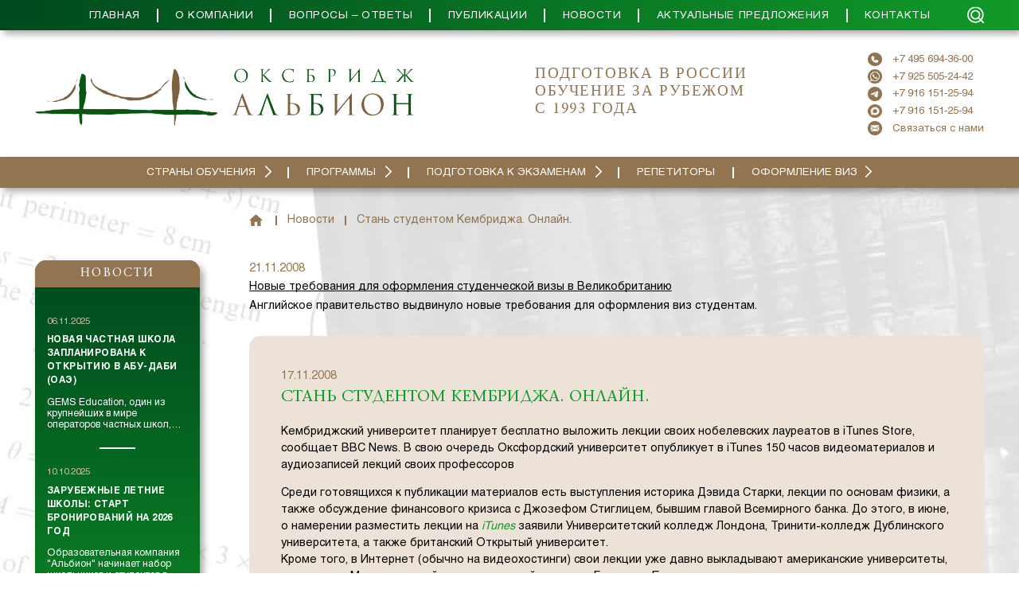

--- FILE ---
content_type: text/html; charset=utf-8
request_url: https://www.albioncom.ru/news/stan-studentom-kembridzha-onlayn
body_size: 72401
content:
<!DOCTYPE html><html lang="ru" class="__className_3adf64 __variable_3adf64 __variable_e08dfb"><head><meta charSet="utf-8"/><meta name="viewport" content="width=device-width, initial-scale=1"/><link rel="preload" as="image" href="https://mc.yandex.ru/watch/5098156"/><link rel="preload" as="image" href="https://top-fwz1.mail.ru/counter?id=3306949;js=na"/><link rel="stylesheet" href="/_next/static/css/0c95cfd33bb48f68.css" data-precedence="next"/><link rel="stylesheet" href="/_next/static/css/ac7aa10aa8b1d103.css" data-precedence="next"/><link rel="stylesheet" href="/_next/static/css/ffc5aacdedb95cc3.css" data-precedence="next"/><link rel="stylesheet" href="/_next/static/css/176d47659fb5343b.css" data-precedence="next"/><link rel="stylesheet" href="/_next/static/css/a1bc59e090e7108d.css" data-precedence="next"/><link rel="stylesheet" href="/_next/static/css/f99bb1485150ddc7.css" data-precedence="next"/><link rel="stylesheet" href="/_next/static/css/e1a97289f9061f14.css" data-precedence="next"/><link rel="stylesheet" href="/_next/static/css/4c0cfde873fe6fce.css" data-precedence="next"/><link rel="stylesheet" href="/_next/static/css/c9d360baed31cf71.css" data-precedence="next"/><link rel="preload" as="script" fetchPriority="low" href="/_next/static/chunks/webpack-ad6b5aac70100a7b.js"/><script src="/_next/static/chunks/52774a7f-150b1e0cc8214e3a.js" async=""></script><script src="/_next/static/chunks/fd9d1056-58227bf9843d7971.js" async=""></script><script src="/_next/static/chunks/994-748c677327d37164.js" async=""></script><script src="/_next/static/chunks/main-app-f3598b30ac34c8e2.js" async=""></script><script src="/_next/static/chunks/app/global-error-4c3ea879a43e2b67.js" async=""></script><script src="/_next/static/chunks/279-986dde7ce884f401.js" async=""></script><script src="/_next/static/chunks/245-18b4768dc1dedaaf.js" async=""></script><script src="/_next/static/chunks/345-4c76403530dc7198.js" async=""></script><script src="/_next/static/chunks/859-4562300b8dce935a.js" async=""></script><script src="/_next/static/chunks/app/layout-916d822f35eaf608.js" async=""></script><script src="/_next/static/chunks/app/not-found-fde4cd10d1bebe81.js" async=""></script><script src="/_next/static/chunks/423-508d8331f7a09730.js" async=""></script><script src="/_next/static/chunks/135-46d273dd3cfe7b67.js" async=""></script><script src="/_next/static/chunks/app/page-c3da1817536460fa.js" async=""></script><script src="/script.js?1" async=""></script><link rel="preload" href="https://www.googletagmanager.com/gtm.js?id=GTM-5CL7STX7" as="script"/><meta name="yandex-verification" content="64e9997d3086436d"/><meta name="theme-color" content="#ffffff"/><title>Стань студентом Кембриджа. Онлайн - Новости Компании &quot;Альбион&quot;</title><meta name="description" content="Кембриджский университет планирует бесплатно выложить лекции своих нобелевских лауреатов в iTunes Store, сообщает BBC News. В свою очередь Оксфордский университет опубликует в iTunes 150 часов видеоматериалов и аудиозаписей лекций своих профессоров."/><meta name="keywords" content="стань студентом кембриджа. онлайн"/><link rel="canonical" href="https://www.albioncom.ru/news/stan-studentom-kembridzha-onlayn"/><meta property="og:title" content="Стань студентом Кембриджа. Онлайн - Новости Компании &quot;Альбион&quot;"/><meta property="og:description" content="Кембриджский университет планирует бесплатно выложить лекции своих нобелевских лауреатов в iTunes Store, сообщает BBC News. В свою очередь Оксфордский университет опубликует в iTunes 150 часов видеоматериалов и аудиозаписей лекций своих профессоров."/><meta property="og:url" content="https://www.albioncom.ru/news/stan-studentom-kembridzha-onlayn"/><meta property="og:site_name" content="Альбион - обучение за рубежом, учеба за границей, программы и стоимость зарубежного образования"/><meta property="og:image" content="https://www.albioncom.ru/opengraph-image.png"/><meta property="og:image:width" content="180"/><meta property="og:image:height" content="180"/><meta property="og:type" content="website"/><meta name="twitter:card" content="summary_large_image"/><meta name="twitter:title" content="Стань студентом Кембриджа. Онлайн - Новости Компании &quot;Альбион&quot;"/><meta name="twitter:description" content="Кембриджский университет планирует бесплатно выложить лекции своих нобелевских лауреатов в iTunes Store, сообщает BBC News. В свою очередь Оксфордский университет опубликует в iTunes 150 часов видеоматериалов и аудиозаписей лекций своих профессоров."/><meta name="twitter:image" content="https://www.albioncom.ru/opengraph-image.png"/><meta name="twitter:image:width" content="180"/><meta name="twitter:image:height" content="180"/><link rel="icon" href="/favicon.ico" type="image/x-icon" sizes="48x48"/><link rel="icon" href="/icon.png?8e5ad3f6b771f1d7" type="image/png" sizes="32x32"/><link rel="apple-touch-icon" href="/apple-icon.png?8a57a556e05147fa" type="image/png" sizes="180x180"/><meta name="next-size-adjust"/><script src="/_next/static/chunks/polyfills-78c92fac7aa8fdd8.js" noModule=""></script></head><body>
<script type="text/javascript">
   (function(m,e,t,r,i,k,a){m[i]=m[i]||function(){(m[i].a=m[i].a||[]).push(arguments)};
   m[i].l=1*new Date();
   for (var j = 0; j < document.scripts.length; j++) {if (document.scripts[j].src === r) { return; }}
   k=e.createElement(t),a=e.getElementsByTagName(t)[0],k.async=1,k.src=r,a.parentNode.insertBefore(k,a)})
   (window, document, "script", "https://mc.yandex.ru/metrika/tag.js", "ym");

   ym(5098156, "init", {
        clickmap:true,
        trackLinks:true,
        accurateTrackBounce:true,
        webvisor:true
   });
</script>
<noscript><div><img src="https://mc.yandex.ru/watch/5098156" style="position:absolute;left:-9999px" alt=""/></div></noscript>

<!-- -->
<script type="text/javascript">
var _tmr = window._tmr || (window._tmr = []);
_tmr.push({id: "3306949", type: "pageView", start: (new Date()).getTime(), pid: "USER_ID"});
(function (d, w, id) {
  if (d.getElementById(id)) return;
  var ts = d.createElement("script"); ts.type = "text/javascript"; ts.async = true; ts.id = id;
  ts.src = "https://top-fwz1.mail.ru/js/code.js";
  var f = function () {var s = d.getElementsByTagName("script")[0]; s.parentNode.insertBefore(ts, s);};
  if (w.opera == "[object Opera]") { d.addEventListener("DOMContentLoaded", f, false); } else { f(); }
})(document, window, "tmr-code");
</script>
<noscript><div><img src="https://top-fwz1.mail.ru/counter?id=3306949;js=na" style="position:absolute;left:-9999px" alt="Top.Mail.Ru"/></div></noscript>
<header class="Header_header__hvJmA"><div class="Header_header-full__HyBDB"><div class="HeaderTopMenu_header-top__iLFCB"><div class="Container_container___ldmp"><div class="HeaderTopMenu_header-top__inner__4YxUV"><nav class="HeaderTopMenu_header-top__menu__DYEYd"><a class="HeaderTopMenu_header-top__menu-link__McYxS" href="/"><span>Главная</span></a><a class="HeaderTopMenu_header-top__menu-link__McYxS" href="/about"><span>О компании</span></a><a class="HeaderTopMenu_header-top__menu-link__McYxS" href="/faq"><span>Вопросы – ответы</span></a><a class="HeaderTopMenu_header-top__menu-link__McYxS" href="/publikacii"><span>Публикации</span></a><a class="HeaderTopMenu_header-top__menu-link__McYxS" href="/news"><span>Новости</span></a><a class="HeaderTopMenu_header-top__menu-link__McYxS" href="/aktualnye-predlozheniya"><span>Актуальные предложения</span></a><a class="HeaderTopMenu_header-top__menu-link__McYxS" href="/contacts"><span>Контакты</span></a></nav><div class="HeaderTopMenu_header-top__search__molLm"><div class="icon icon-search"></div></div></div></div></div><div class="HeaderMiddle_header-middle__GaQDq"><div class="Container_container___ldmp"><div class="HeaderMiddle_header-middle__inner__K4WN4"><a class="HeaderMiddle_header-middle__logo__kfxy2" href="/"><img alt="Альбион" loading="lazy" width="1830" height="276" decoding="async" data-nimg="1" style="color:transparent" srcSet="/_next/image?url=https%3A%2F%2Fapi.albioncom.ru%2Fmedia%2Fimages%2Flogo-header.original.png&amp;w=1920&amp;q=100 1x, /_next/image?url=https%3A%2F%2Fapi.albioncom.ru%2Fmedia%2Fimages%2Flogo-header.original.png&amp;w=3840&amp;q=100 2x" src="/_next/image?url=https%3A%2F%2Fapi.albioncom.ru%2Fmedia%2Fimages%2Flogo-header.original.png&amp;w=3840&amp;q=100"/></a><div class="HeaderMiddle_header-middle__text__hXEQj">ПОДГОТОВКА В РОССИИ<br/>ОБУЧЕНИЕ ЗА РУБЕЖОМ<br/>С 1993 ГОДА</div><div class="HeaderMiddle_header-middle__contacts__eXjd2"><div class="HeaderMiddle_header-middle__link__8wu7a"><img alt="" loading="lazy" width="100" height="100" decoding="async" data-nimg="1" style="color:transparent" srcSet="/_next/image?url=https%3A%2F%2Fapi.albioncom.ru%2Fmedia%2Fimages%2Fphone1.original.png&amp;w=128&amp;q=75 1x, /_next/image?url=https%3A%2F%2Fapi.albioncom.ru%2Fmedia%2Fimages%2Fphone1.original.png&amp;w=256&amp;q=75 2x" src="/_next/image?url=https%3A%2F%2Fapi.albioncom.ru%2Fmedia%2Fimages%2Fphone1.original.png&amp;w=256&amp;q=75"/><span><a href="tel:+7 495 694-36-00">+7 495 694-36-00</a></span></div><div class="HeaderMiddle_header-middle__link__8wu7a"><img alt="" loading="lazy" width="100" height="100" decoding="async" data-nimg="1" style="color:transparent" srcSet="/_next/image?url=https%3A%2F%2Fapi.albioncom.ru%2Fmedia%2Fimages%2FExclude.original.png&amp;w=128&amp;q=75 1x, /_next/image?url=https%3A%2F%2Fapi.albioncom.ru%2Fmedia%2Fimages%2FExclude.original.png&amp;w=256&amp;q=75 2x" src="/_next/image?url=https%3A%2F%2Fapi.albioncom.ru%2Fmedia%2Fimages%2FExclude.original.png&amp;w=256&amp;q=75"/><span><a target="_blank" rel="nofollow noopener" href="https://wa.me/79255052442">+7 925 505-24-42</a></span></div><div class="HeaderMiddle_header-middle__link__8wu7a"><img alt="" loading="lazy" width="100" height="100" decoding="async" data-nimg="1" style="color:transparent" srcSet="/_next/image?url=https%3A%2F%2Fapi.albioncom.ru%2Fmedia%2Fimages%2FVector.original.png&amp;w=128&amp;q=75 1x, /_next/image?url=https%3A%2F%2Fapi.albioncom.ru%2Fmedia%2Fimages%2FVector.original.png&amp;w=256&amp;q=75 2x" src="/_next/image?url=https%3A%2F%2Fapi.albioncom.ru%2Fmedia%2Fimages%2FVector.original.png&amp;w=256&amp;q=75"/><span><a target="_blank" rel="nofollow noopener" href="https://t.me/+79161512594">+7 916 151-25-94</a></span></div><div class="HeaderMiddle_header-middle__link__8wu7a"><img alt="" loading="lazy" width="100" height="100" decoding="async" data-nimg="1" style="color:transparent" srcSet="/_next/image?url=https%3A%2F%2Fapi.albioncom.ru%2Fmedia%2Fimages%2Fmax_header.original.png&amp;w=128&amp;q=75 1x, /_next/image?url=https%3A%2F%2Fapi.albioncom.ru%2Fmedia%2Fimages%2Fmax_header.original.png&amp;w=256&amp;q=75 2x" src="/_next/image?url=https%3A%2F%2Fapi.albioncom.ru%2Fmedia%2Fimages%2Fmax_header.original.png&amp;w=256&amp;q=75"/><span><a target="_blank" rel="nofollow noopener" href="https://max.ru/u/f9LHodD0cOKIVoDvoNmg8mbhlDxD4sLrHNigEWrVAhdzZzKUWb4O_xQGwTQ">+7 916 151-25-94</a></span></div><div class="HeaderMiddle_header-middle__link__8wu7a"><img alt="" loading="lazy" width="100" height="100" decoding="async" data-nimg="1" style="color:transparent" srcSet="/_next/image?url=https%3A%2F%2Fapi.albioncom.ru%2Fmedia%2Fimages%2FExclude_1.original.png&amp;w=128&amp;q=75 1x, /_next/image?url=https%3A%2F%2Fapi.albioncom.ru%2Fmedia%2Fimages%2FExclude_1.original.png&amp;w=256&amp;q=75 2x" src="/_next/image?url=https%3A%2F%2Fapi.albioncom.ru%2Fmedia%2Fimages%2FExclude_1.original.png&amp;w=256&amp;q=75"/><span><a id="modal-header-feedback">Связаться с нами</a></span></div></div></div></div></div><div class="HeaderBottomMenu_header-bottom__J_eSq"><div class="Container_container___ldmp"><nav class="HeaderBottomMenu_header-bottom__wrapper__NtTwz"><div class="HeaderBottomMenu_header-bottom__wrapper-inner__7vuJg"><div class="HeaderBottomMenu_menu__l4aSt"><div class="HeaderBottomMenu_menu-item__b__BS HeaderBottomMenu_menu-item_drop___i1dI"><a class="HeaderBottomMenu_menu-item-link__ElU3c" href="/countries"><span>Страны обучения</span><div class="HeaderBottomMenu_menu-item-arrow__6WEeb"></div></a><div class="HeaderBottomMenu_menu-popper__HtQ7f"></div></div><div class="HeaderBottomMenu_menu-item__b__BS HeaderBottomMenu_menu-item_drop___i1dI"><a class="HeaderBottomMenu_menu-item-link__ElU3c" href="/programs"><span>Программы</span><div class="HeaderBottomMenu_menu-item-arrow__6WEeb"></div></a><div class="HeaderBottomMenu_menu-popper__HtQ7f"></div></div><div class="HeaderBottomMenu_menu-item__b__BS HeaderBottomMenu_menu-item_drop___i1dI"><a class="HeaderBottomMenu_menu-item-link__ElU3c" href="/mezhdunarodnye-ehkzameny"><span>Подготовка к экзаменам</span><div class="HeaderBottomMenu_menu-item-arrow__6WEeb"></div></a><div class="HeaderBottomMenu_menu-popper__HtQ7f"></div></div><div class="HeaderBottomMenu_menu-item__b__BS"><a class="HeaderBottomMenu_menu-item-link__ElU3c" href="/repetitory"><span>Репетиторы</span></a></div><div class="HeaderBottomMenu_menu-item__b__BS HeaderBottomMenu_menu-item_drop___i1dI"><a class="HeaderBottomMenu_menu-item-link__ElU3c" href="/visa"><span>Оформление виз</span><div class="HeaderBottomMenu_menu-item-arrow__6WEeb"></div></a><div class="HeaderBottomMenu_menu-popper__HtQ7f"></div></div></div></div></nav></div></div></div><div class="HeaderMobile_mobile__mry9l"><div class="HeaderMobile_burger__gMojA"></div><div class="HeaderMobile_mobile-mid__SBpxj"><a class="HeaderMobile_phone__EgyGh" href="tel:+74956509995">+7 495 650-99-95</a><a class="HeaderMobile_logo__oJGc6" href="/"><img alt="Альбион" loading="lazy" width="960" height="138" decoding="async" data-nimg="1" style="color:transparent" srcSet="/_next/image?url=%2F_next%2Fstatic%2Fmedia%2Flogo-row.684fe68b.png&amp;w=1080&amp;q=75 1x, /_next/image?url=%2F_next%2Fstatic%2Fmedia%2Flogo-row.684fe68b.png&amp;w=1920&amp;q=75 2x" src="/_next/image?url=%2F_next%2Fstatic%2Fmedia%2Flogo-row.684fe68b.png&amp;w=1920&amp;q=75"/></a></div><div class="HeaderMobile_mobile-icon__FQNhX"><div class="HeaderMobile_mobile-icon__contacts__6HiSM"><img alt="" loading="lazy" width="100" height="100" decoding="async" data-nimg="1" style="color:transparent" srcSet="/_next/image?url=https%3A%2F%2Fapi.albioncom.ru%2Fmedia%2Fimages%2FWhatsApp_vquxwLA.original.png&amp;w=128&amp;q=75 1x, /_next/image?url=https%3A%2F%2Fapi.albioncom.ru%2Fmedia%2Fimages%2FWhatsApp_vquxwLA.original.png&amp;w=256&amp;q=75 2x" src="/_next/image?url=https%3A%2F%2Fapi.albioncom.ru%2Fmedia%2Fimages%2FWhatsApp_vquxwLA.original.png&amp;w=256&amp;q=75"/><span><a target="_blank" rel="nofollow noopener" href="https://wa.me/79255052442"></a></span></div><div class="HeaderMobile_mobile-icon__contacts__6HiSM"><img alt="" loading="lazy" width="100" height="100" decoding="async" data-nimg="1" style="color:transparent" srcSet="/_next/image?url=https%3A%2F%2Fapi.albioncom.ru%2Fmedia%2Fimages%2Ftelegram_qNlHheD.original.png&amp;w=128&amp;q=75 1x, /_next/image?url=https%3A%2F%2Fapi.albioncom.ru%2Fmedia%2Fimages%2Ftelegram_qNlHheD.original.png&amp;w=256&amp;q=75 2x" src="/_next/image?url=https%3A%2F%2Fapi.albioncom.ru%2Fmedia%2Fimages%2Ftelegram_qNlHheD.original.png&amp;w=256&amp;q=75"/><span><a target="_blank" rel="nofollow noopener" href="https://t.me/+79161512594">+7 916 151-25-94</a></span></div><div class="HeaderMobile_search__Bbklu"></div></div><div class="MobileMenu_menu__Q9NCE"><div class="MobileMenu_menu-inner__3tqi8"><div class="MobileMenu_menu-item__Tz7ST"><div class="MobileMenu_menu-link__cw2zM"><a href="/">Главная</a></div></div><div class="MobileMenu_menu-item__Tz7ST"><div class="MobileMenu_menu-link__cw2zM"><a href="/about">О компании</a></div></div><div class="MobileMenu_menu-item__Tz7ST"><div class="MobileMenu_menu-link__cw2zM"><a href="/faq">Вопросы – ответы</a></div></div><div class="MobileMenu_menu-item__Tz7ST"><div class="MobileMenu_menu-link__cw2zM"><a href="/publikacii">Публикации</a></div></div><div class="MobileMenu_menu-item__Tz7ST"><div class="MobileMenu_menu-link__cw2zM"><a href="/news">Новости</a></div></div><div class="MobileMenu_menu-item__Tz7ST"><div class="MobileMenu_menu-link__cw2zM"><a href="/aktualnye-predlozheniya">Актуальные предложения</a></div></div><div class="MobileMenu_menu-item__Tz7ST"><div class="MobileMenu_menu-link__cw2zM"><a href="/contacts">Контакты</a></div></div><div class="MobileMenu_menu-item__Tz7ST"><div class="MobileMenu_menu-link__cw2zM"><a href="/countries">Страны обучения</a><div class="MobileMenu_arrow__vKGmp"></div></div><div class="MobileMenu_menu-sub__ylUIC"><div class="MobileMenu_menu-sub-item__hzcmV"><div class="MobileMenu_menu-sub-link__1mZEq MobileMenu_drop__bY1JT"><a href="/countries/russia">Россия</a><div class="MobileMenu_arrow__vKGmp"></div></div><div class="MobileMenu_menu-sub__ylUIC"><div class="MobileMenu_menu-sub-item__hzcmV"><div class="MobileMenu_menu-sub-link__1mZEq"><a href="/countries/russia/part-time-physics-and-mathematics-schools">Заочная физматшкола «Альбиона»</a></div></div><div class="MobileMenu_menu-sub-item__hzcmV"><div class="MobileMenu_menu-sub-link__1mZEq"><a href="/countries/russia/programma-albionfoundation-dlya-rossijskih-starsheklassnikov">Онлайн программа Альбион+Foundation: поступление в зарубежный университет сразу после школы</a></div></div><div class="MobileMenu_menu-sub-item__hzcmV"><div class="MobileMenu_menu-sub-link__1mZEq"><a href="/countries/russia/scientific-internship-in-russia">Научная практика и стажировка в России</a></div></div><div class="MobileMenu_menu-sub-item__hzcmV"><div class="MobileMenu_menu-sub-link__1mZEq"><a href="/countries/russia/superkompyuternaya-shkola-na-baze-nivc-mgu">Суперкомпьютерная школа на базе НИВЦ МГУ</a></div></div></div></div><div class="MobileMenu_menu-sub-item__hzcmV"><div class="MobileMenu_menu-sub-link__1mZEq MobileMenu_drop__bY1JT"><a href="/countries/great-britain">Великобритания</a><div class="MobileMenu_arrow__vKGmp"></div></div><div class="MobileMenu_menu-sub__ylUIC"><div class="MobileMenu_menu-sub-item__hzcmV"><div class="MobileMenu_menu-sub-link__1mZEq MobileMenu_drop__bY1JT"><a href="/countries/great-britain/srednee-obrazovanie">Среднее образование в Великобритании</a><div class="MobileMenu_arrow__vKGmp"></div></div><div class="MobileMenu_menu-sub__ylUIC"><div class="MobileMenu_menu-sub-item__hzcmV"><div class="MobileMenu_menu-sub-link__1mZEq MobileMenu_drop__bY1JT"><a href="/countries/great-britain/srednee-obrazovanie/rejtingi-chastnyh-shkol-i-shkol-pansionov-velikobritanii">Рейтинги частных школ и школ-пансионов Великобритании</a><div class="MobileMenu_arrow__vKGmp"></div></div><div class="MobileMenu_menu-sub__ylUIC"><div class="MobileMenu_menu-sub-item__hzcmV"><div class="MobileMenu_menu-sub-link__1mZEq"><a href="/countries/great-britain/srednee-obrazovanie/rejtingi-chastnyh-shkol-i-shkol-pansionov-velikobritanii/uk-schools-ranking-2025">Рейтинг частных школ и школ-пансионов Великобритании 2025</a></div></div><div class="MobileMenu_menu-sub-item__hzcmV"><div class="MobileMenu_menu-sub-link__1mZEq"><a href="/countries/great-britain/srednee-obrazovanie/rejtingi-chastnyh-shkol-i-shkol-pansionov-velikobritanii/top-300-private-schools-uk-2024">Рейтинг частных школ и школ-пансионов Великобритании 2024</a></div></div><div class="MobileMenu_menu-sub-item__hzcmV"><div class="MobileMenu_menu-sub-link__1mZEq"><a href="/countries/great-britain/srednee-obrazovanie/rejtingi-chastnyh-shkol-i-shkol-pansionov-velikobritanii/rejting-chastnyh-shkol-i-shkol-pansionov-velikobritanii-2023">Рейтинг частных школ и школ-пансионов Великобритании 2023</a></div></div><div class="MobileMenu_menu-sub-item__hzcmV"><div class="MobileMenu_menu-sub-link__1mZEq"><a href="/countries/great-britain/srednee-obrazovanie/rejtingi-chastnyh-shkol-i-shkol-pansionov-velikobritanii/rejting-chastnyh-shkol-i-shkol-pansionov-velikobritanii-2022">Рейтинг частных школ и школ-пансионов Великобритании 2022</a></div></div><div class="MobileMenu_menu-sub-item__hzcmV"><div class="MobileMenu_menu-sub-link__1mZEq"><a href="/countries/great-britain/srednee-obrazovanie/rejtingi-chastnyh-shkol-i-shkol-pansionov-velikobritanii/rejting-chastnyh-shkol-i-shkol-pansionov-velikobritanii-2021">Рейтинг частных школ и школ-пансионов Великобритании 2021</a></div></div><div class="MobileMenu_menu-sub-item__hzcmV"><div class="MobileMenu_menu-sub-link__1mZEq"><a href="/countries/great-britain/srednee-obrazovanie/rejtingi-chastnyh-shkol-i-shkol-pansionov-velikobritanii/rejting-shkol-2020">Рейтинг частных школ и школ-пансионов Великобритании 2020</a></div></div><div class="MobileMenu_menu-sub-item__hzcmV"><div class="MobileMenu_menu-sub-link__1mZEq"><a href="/countries/great-britain/srednee-obrazovanie/rejtingi-chastnyh-shkol-i-shkol-pansionov-velikobritanii/rejting-shkol-2019">Рейтинг частных школ и школ-пансионов Великобритании 2019</a></div></div><div class="MobileMenu_menu-sub-item__hzcmV"><div class="MobileMenu_menu-sub-link__1mZEq"><a href="/countries/great-britain/srednee-obrazovanie/rejtingi-chastnyh-shkol-i-shkol-pansionov-velikobritanii/rejting-shkol-2018">Рейтинг частных школ Великобритании 2018</a></div></div><div class="MobileMenu_menu-sub-item__hzcmV"><div class="MobileMenu_menu-sub-link__1mZEq"><a href="/countries/great-britain/srednee-obrazovanie/rejtingi-chastnyh-shkol-i-shkol-pansionov-velikobritanii/rejting-shkol-2017">Рейтинг школ-пансионов Великобритании 2017</a></div></div><div class="MobileMenu_menu-sub-item__hzcmV"><div class="MobileMenu_menu-sub-link__1mZEq"><a href="/countries/great-britain/srednee-obrazovanie/rejtingi-chastnyh-shkol-i-shkol-pansionov-velikobritanii/rejting-shkol-2016">Рейтинг британских частных школ 2016</a></div></div><div class="MobileMenu_menu-sub-item__hzcmV"><div class="MobileMenu_menu-sub-link__1mZEq"><a href="/countries/great-britain/srednee-obrazovanie/rejtingi-chastnyh-shkol-i-shkol-pansionov-velikobritanii/rejting-shkol-2015">Рейтинг британских частных школ 2015</a></div></div><div class="MobileMenu_menu-sub-item__hzcmV"><div class="MobileMenu_menu-sub-link__1mZEq"><a href="/countries/great-britain/srednee-obrazovanie/rejtingi-chastnyh-shkol-i-shkol-pansionov-velikobritanii/rejting-shkol-2014">Рейтинг британских частных школ 2014</a></div></div><div class="MobileMenu_menu-sub-item__hzcmV"><div class="MobileMenu_menu-sub-link__1mZEq"><a href="/countries/great-britain/srednee-obrazovanie/rejtingi-chastnyh-shkol-i-shkol-pansionov-velikobritanii/arhiv-rejtingov-shkol-pansionov-velikobritanii-do-2014-goda">Архив рейтингов школ-пансионов Великобритании до 2014 года</a></div></div></div></div><div class="MobileMenu_menu-sub-item__hzcmV"><div class="MobileMenu_menu-sub-link__1mZEq"><a href="/countries/great-britain/srednee-obrazovanie/studenty-albiona-v-britanskih-shkolah-pansionah-i-mezhdunarodnyh-kolledzhah">Студенты «Альбиона» в британских школах и международных колледжах</a></div></div><div class="MobileMenu_menu-sub-item__hzcmV"><div class="MobileMenu_menu-sub-link__1mZEq"><a href="/countries/great-britain/srednee-obrazovanie/kak-postupit-v-chastnuyu-shkolu-pansion-v-velikobritanii">Как поступить в частную школу-пансион в Великобритании</a></div></div><div class="MobileMenu_menu-sub-item__hzcmV"><div class="MobileMenu_menu-sub-link__1mZEq"><a href="/countries/great-britain/srednee-obrazovanie/podgotovka-k-postupleniyu-v-shkoly">Подготовка к вступительным экзаменам/тестам в школы Великобритании</a></div></div><div class="MobileMenu_menu-sub-item__hzcmV"><div class="MobileMenu_menu-sub-link__1mZEq"><a href="/countries/great-britain/srednee-obrazovanie/obrazcy-vstupitelnyh-ehkzamenov-v-chastnye-shkoly-pansiony-anglii">Образцы вступительных экзаменов в частные школы-пансионы Англии</a></div></div><div class="MobileMenu_menu-sub-item__hzcmV"><div class="MobileMenu_menu-sub-link__1mZEq"><a href="/countries/great-britain/srednee-obrazovanie/katalog-shkol">Каталог рекомендуемых частных школ-пансионов Великобритании</a></div></div><div class="MobileMenu_menu-sub-item__hzcmV"><div class="MobileMenu_menu-sub-link__1mZEq"><a href="/countries/great-britain/srednee-obrazovanie/spisok-chastnyh-shkoly-pansionov-velikobritanii-v-alfavitnom-poryadke">Список частных школ-пансионов Великобритании в алфавитном порядке</a></div></div><div class="MobileMenu_menu-sub-item__hzcmV"><div class="MobileMenu_menu-sub-link__1mZEq"><a href="/countries/great-britain/srednee-obrazovanie/vybor-shcoly-i-stoimost">Выбор школы и стоимость</a></div></div><div class="MobileMenu_menu-sub-item__hzcmV"><div class="MobileMenu_menu-sub-link__1mZEq"><a href="/countries/great-britain/srednee-obrazovanie/international-colleges">Международные колледжи Великобритании (Англии)</a></div></div><div class="MobileMenu_menu-sub-item__hzcmV"><div class="MobileMenu_menu-sub-link__1mZEq"><a href="/countries/great-britain/srednee-obrazovanie/katalog-mezhdunarodnyh-kolledzhej-velikobritanii">Каталог международных колледжей Великобритании</a></div></div><div class="MobileMenu_menu-sub-item__hzcmV"><div class="MobileMenu_menu-sub-link__1mZEq"><a href="/countries/great-britain/srednee-obrazovanie/programmy-gcse-a-levels-pre-u-ib-btec-advanced-higher">Программы GCSE, A-levels, Pre-U, BTEC, Highers / Advanced Highers</a></div></div><div class="MobileMenu_menu-sub-item__hzcmV"><div class="MobileMenu_menu-sub-link__1mZEq"><a href="/countries/great-britain/srednee-obrazovanie/opekunstvo">Пансион и опекунство</a></div></div></div></div><div class="MobileMenu_menu-sub-item__hzcmV"><div class="MobileMenu_menu-sub-link__1mZEq MobileMenu_drop__bY1JT"><a href="/countries/great-britain/vysshee-obrazovanie">Высшее образование в Великобритании</a><div class="MobileMenu_arrow__vKGmp"></div></div><div class="MobileMenu_menu-sub__ylUIC"><div class="MobileMenu_menu-sub-item__hzcmV"><div class="MobileMenu_menu-sub-link__1mZEq MobileMenu_drop__bY1JT"><a href="/countries/great-britain/vysshee-obrazovanie/rejtingi-universitetov-velikobritanii">Рейтинги университетов Великобритании</a><div class="MobileMenu_arrow__vKGmp"></div></div><div class="MobileMenu_menu-sub__ylUIC"><div class="MobileMenu_menu-sub-item__hzcmV"><div class="MobileMenu_menu-sub-link__1mZEq"><a href="/countries/great-britain/vysshee-obrazovanie/rejtingi-universitetov-velikobritanii/best-uk-universities-2026-sunday-times-league-table">Рейтинг лучших университетов Великобритании 2026 по версии Sunday Times</a></div></div><div class="MobileMenu_menu-sub-item__hzcmV"><div class="MobileMenu_menu-sub-link__1mZEq"><a href="/countries/great-britain/vysshee-obrazovanie/rejtingi-universitetov-velikobritanii/uk-university-ranking-2025-the-times-edition">Рейтинг университетов Великобритании за 2025 год</a></div></div><div class="MobileMenu_menu-sub-item__hzcmV"><div class="MobileMenu_menu-sub-link__1mZEq"><a href="/countries/great-britain/vysshee-obrazovanie/rejtingi-universitetov-velikobritanii/complete-university-guide-rankings-2025">Рейтинг университетов Великобритании Complete University Guide Rankings 2025</a></div></div><div class="MobileMenu_menu-sub-item__hzcmV"><div class="MobileMenu_menu-sub-link__1mZEq"><a href="/countries/great-britain/vysshee-obrazovanie/rejtingi-universitetov-velikobritanii/times-uk-university-rankings-2024">Рейтинг университетов Великобритании 2024 по версии The Times</a></div></div><div class="MobileMenu_menu-sub-item__hzcmV"><div class="MobileMenu_menu-sub-link__1mZEq"><a href="/countries/great-britain/vysshee-obrazovanie/rejtingi-universitetov-velikobritanii/rejting-universitetov-velikobritanii-2023-po-versii-the-guardian">Рейтинг лучших университетов Великобритании 2023 по версии Тhe Guardian</a></div></div><div class="MobileMenu_menu-sub-item__hzcmV"><div class="MobileMenu_menu-sub-link__1mZEq"><a href="/countries/great-britain/vysshee-obrazovanie/rejtingi-universitetov-velikobritanii/rejting-universitetov-velikobritanii-2019-po-versii-the-guardian">Рейтинг университетов Великобритании 2019 по версии The Guardian</a></div></div><div class="MobileMenu_menu-sub-item__hzcmV"><div class="MobileMenu_menu-sub-link__1mZEq"><a href="/countries/great-britain/vysshee-obrazovanie/rejtingi-universitetov-velikobritanii/rejting-universitetov-velikobritanii-2017-po-versii-the-guardian">Рейтинг университетов Великобритании 2017 по версии The Guardian</a></div></div><div class="MobileMenu_menu-sub-item__hzcmV"><div class="MobileMenu_menu-sub-link__1mZEq"><a href="/countries/great-britain/vysshee-obrazovanie/rejtingi-universitetov-velikobritanii/rejting-universitetov-velikobritanii-2015-po-versii-the-guardian">Рейтинг университетов Великобритании 2015 по версии The Guardian</a></div></div><div class="MobileMenu_menu-sub-item__hzcmV"><div class="MobileMenu_menu-sub-link__1mZEq"><a href="/countries/great-britain/vysshee-obrazovanie/rejtingi-universitetov-velikobritanii/arhiv-rejtingov-do-2015-goda">Архив рейтингов до 2015 года</a></div></div></div></div><div class="MobileMenu_menu-sub-item__hzcmV"><div class="MobileMenu_menu-sub-link__1mZEq"><a href="/countries/great-britain/vysshee-obrazovanie/programma-foundation">Программа Foundation</a></div></div><div class="MobileMenu_menu-sub-item__hzcmV"><div class="MobileMenu_menu-sub-link__1mZEq"><a href="/countries/great-britain/vysshee-obrazovanie/programma-top-up-degree">Программа Top-up degree</a></div></div><div class="MobileMenu_menu-sub-item__hzcmV"><div class="MobileMenu_menu-sub-link__1mZEq"><a href="/countries/great-britain/vysshee-obrazovanie/katalog-universitetov-velikobritanii">Каталог избранных университетов Великобритании</a></div></div><div class="MobileMenu_menu-sub-item__hzcmV"><div class="MobileMenu_menu-sub-link__1mZEq"><a href="/countries/great-britain/vysshee-obrazovanie/universitety-velikobritanii-v-alfavitnom-poryadke">Университеты Великобритании в алфавитном порядке</a></div></div><div class="MobileMenu_menu-sub-item__hzcmV"><div class="MobileMenu_menu-sub-link__1mZEq"><a href="/countries/great-britain/vysshee-obrazovanie/kak-vypuskniku-universiteta-poluchit-vid-na-zhitelstvo-v-velikobritanii">Как иностранному выпускнику британского университета получить вид на жительство</a></div></div></div></div><div class="MobileMenu_menu-sub-item__hzcmV"><div class="MobileMenu_menu-sub-link__1mZEq"><a href="/countries/great-britain/trial-trimester">Краткосрочное обучение ребенка в школе-пансионе в Великобритании</a></div></div><div class="MobileMenu_menu-sub-item__hzcmV"><div class="MobileMenu_menu-sub-link__1mZEq MobileMenu_drop__bY1JT"><a href="/countries/great-britain/letnie-shkoly-i-lagery">Летние школы Великобритании</a><div class="MobileMenu_arrow__vKGmp"></div></div><div class="MobileMenu_menu-sub__ylUIC"><div class="MobileMenu_menu-sub-item__hzcmV"><div class="MobileMenu_menu-sub-link__1mZEq"><a href="/countries/great-britain/letnie-shkoly-i-lagery/letnie-shkoly-anglii">Каталог летних школ Великобритании</a></div></div></div></div><div class="MobileMenu_menu-sub-item__hzcmV"><div class="MobileMenu_menu-sub-link__1mZEq"><a href="/countries/great-britain/izuchenie-anglijskogo-yazyka-v-velikobritanii-anglii-shotlandii-uelse">Изучение английского языка в Великобритании (Англии, Шотландии, Уэльсе)</a></div></div><div class="MobileMenu_menu-sub-item__hzcmV"><div class="MobileMenu_menu-sub-link__1mZEq"><a href="/countries/great-britain/about-the-situation">О ситуации в школах и университетах Великобритании</a></div></div></div></div><div class="MobileMenu_menu-sub-item__hzcmV"><div class="MobileMenu_menu-sub-link__1mZEq MobileMenu_drop__bY1JT"><a href="/countries/switzerland">Швейцария</a><div class="MobileMenu_arrow__vKGmp"></div></div><div class="MobileMenu_menu-sub__ylUIC"><div class="MobileMenu_menu-sub-item__hzcmV"><div class="MobileMenu_menu-sub-link__1mZEq MobileMenu_drop__bY1JT"><a href="/countries/switzerland/srednee-obrazovanie">Среднее образование в Швейцарии</a><div class="MobileMenu_arrow__vKGmp"></div></div><div class="MobileMenu_menu-sub__ylUIC"><div class="MobileMenu_menu-sub-item__hzcmV"><div class="MobileMenu_menu-sub-link__1mZEq"><a href="/countries/switzerland/srednee-obrazovanie/kak-postupit-v-mezhdunarodnuyu-chastnuyu-shkolu-pansion-v-shvejcarii">Как поступить в международную частную школу-пансион в Швейцарии</a></div></div><div class="MobileMenu_menu-sub-item__hzcmV"><div class="MobileMenu_menu-sub-link__1mZEq"><a href="/countries/switzerland/srednee-obrazovanie/podgotovka-k-obucheniyu-v-shvejcarskoj-shkole">Подготовка к обучению в швейцарской школе</a></div></div><div class="MobileMenu_menu-sub-item__hzcmV"><div class="MobileMenu_menu-sub-link__1mZEq"><a href="/countries/switzerland/srednee-obrazovanie/katalog-rekomenduemyh-chastnyh-shkol-pansionov-shvejcarii">Каталог рекомендуемых частных школ-пансионов Швейцарии</a></div></div><div class="MobileMenu_menu-sub-item__hzcmV"><div class="MobileMenu_menu-sub-link__1mZEq"><a href="/countries/switzerland/srednee-obrazovanie/stoimost">Стоимость обучения в школах Швейцарии</a></div></div></div></div><div class="MobileMenu_menu-sub-item__hzcmV"><div class="MobileMenu_menu-sub-link__1mZEq MobileMenu_drop__bY1JT"><a href="/countries/switzerland/vysshee-obrazovanie">Высшее образование в Швейцарии</a><div class="MobileMenu_arrow__vKGmp"></div></div><div class="MobileMenu_menu-sub__ylUIC"><div class="MobileMenu_menu-sub-item__hzcmV"><div class="MobileMenu_menu-sub-link__1mZEq"><a href="/countries/switzerland/vysshee-obrazovanie/katalog-universitetov-shvejcarii">Каталог университетов Швейцарии</a></div></div></div></div><div class="MobileMenu_menu-sub-item__hzcmV"><div class="MobileMenu_menu-sub-link__1mZEq MobileMenu_drop__bY1JT"><a href="/countries/switzerland/letnie-shkoly-switzerland">Летние школы Швейцарии</a><div class="MobileMenu_arrow__vKGmp"></div></div><div class="MobileMenu_menu-sub__ylUIC"><div class="MobileMenu_menu-sub-item__hzcmV"><div class="MobileMenu_menu-sub-link__1mZEq"><a href="/countries/switzerland/letnie-shkoly-switzerland/katalog-letnih-shkol-shvejcarii">Каталог летних школ Швейцарии</a></div></div></div></div><div class="MobileMenu_menu-sub-item__hzcmV"><div class="MobileMenu_menu-sub-link__1mZEq MobileMenu_drop__bY1JT"><a href="/countries/switzerland/yazykovye-kursy-dlya-molodezhi-i-vzroslyh">Языковые курсы в Швейцарии</a><div class="MobileMenu_arrow__vKGmp"></div></div><div class="MobileMenu_menu-sub__ylUIC"><div class="MobileMenu_menu-sub-item__hzcmV"><div class="MobileMenu_menu-sub-link__1mZEq"><a href="/countries/switzerland/yazykovye-kursy-dlya-molodezhi-i-vzroslyh/catalog">Каталог зимних школ в Швейцарии</a></div></div></div></div><div class="MobileMenu_menu-sub-item__hzcmV"><div class="MobileMenu_menu-sub-link__1mZEq"><a href="/countries/switzerland/poleznaya-informaciya">Полезная информация по обучению в Швейцарии</a></div></div></div></div><div class="MobileMenu_menu-sub-item__hzcmV"><div class="MobileMenu_menu-sub-link__1mZEq MobileMenu_drop__bY1JT"><a href="/countries/australia">Австралия</a><div class="MobileMenu_arrow__vKGmp"></div></div><div class="MobileMenu_menu-sub__ylUIC"><div class="MobileMenu_menu-sub-item__hzcmV"><div class="MobileMenu_menu-sub-link__1mZEq MobileMenu_drop__bY1JT"><a href="/countries/australia/srednee-obrazovanie">Среднее образование в Австралии</a><div class="MobileMenu_arrow__vKGmp"></div></div><div class="MobileMenu_menu-sub__ylUIC"><div class="MobileMenu_menu-sub-item__hzcmV"><div class="MobileMenu_menu-sub-link__1mZEq"><a href="/countries/australia/srednee-obrazovanie/shkoly-pansiony-v-avstralii">Школы-пансионы в Австралии</a></div></div><div class="MobileMenu_menu-sub-item__hzcmV"><div class="MobileMenu_menu-sub-link__1mZEq"><a href="/countries/australia/srednee-obrazovanie/private-schools-ranks">Рейтинги частных школ и колледжей Австралии</a></div></div></div></div><div class="MobileMenu_menu-sub-item__hzcmV"><div class="MobileMenu_menu-sub-link__1mZEq MobileMenu_drop__bY1JT"><a href="/countries/australia/vysshee-obrazovanie">Высшее образование в Австралии</a><div class="MobileMenu_arrow__vKGmp"></div></div><div class="MobileMenu_menu-sub__ylUIC"><div class="MobileMenu_menu-sub-item__hzcmV"><div class="MobileMenu_menu-sub-link__1mZEq"><a href="/countries/australia/vysshee-obrazovanie/universitety-v-avstralii">Университеты в Австралии</a></div></div><div class="MobileMenu_menu-sub-item__hzcmV"><div class="MobileMenu_menu-sub-link__1mZEq"><a href="/countries/australia/vysshee-obrazovanie/magistratura">Магистратура и докторантура в Австралии</a></div></div><div class="MobileMenu_menu-sub-item__hzcmV"><div class="MobileMenu_menu-sub-link__1mZEq"><a href="/countries/australia/vysshee-obrazovanie/stipendialnye-programmy">Австралийские стипендиальные программы</a></div></div><div class="MobileMenu_menu-sub-item__hzcmV"><div class="MobileMenu_menu-sub-link__1mZEq"><a href="/countries/australia/vysshee-obrazovanie/subject-the-wur-2025-ranking">Университеты Австралии в мировом рейтинге по специальностям THE WUR-2025</a></div></div><div class="MobileMenu_menu-sub-item__hzcmV"><div class="MobileMenu_menu-sub-link__1mZEq"><a href="/countries/australia/vysshee-obrazovanie/rejting-avstralijskih-universitetov-po-specialnostyam-2019">Рейтинг австралийских университетов по специальностям 2019</a></div></div><div class="MobileMenu_menu-sub-item__hzcmV"><div class="MobileMenu_menu-sub-link__1mZEq"><a href="/countries/australia/vysshee-obrazovanie/avstralijskie-universitety-v-mirovyh-rejtingah">Австралийские университеты в мировых рейтингах 2019</a></div></div><div class="MobileMenu_menu-sub-item__hzcmV"><div class="MobileMenu_menu-sub-link__1mZEq"><a href="/countries/australia/vysshee-obrazovanie/avstralijskie-universitety-v-mirovom-rejtinge-vostrebovannosti-vypusknikov">Австралийские университеты в мировом рейтинге востребованности выпускников 2019</a></div></div></div></div></div></div><div class="MobileMenu_menu-sub-item__hzcmV"><div class="MobileMenu_menu-sub-link__1mZEq MobileMenu_drop__bY1JT"><a href="/countries/austria">Австрия</a><div class="MobileMenu_arrow__vKGmp"></div></div><div class="MobileMenu_menu-sub__ylUIC"><div class="MobileMenu_menu-sub-item__hzcmV"><div class="MobileMenu_menu-sub-link__1mZEq MobileMenu_drop__bY1JT"><a href="/countries/austria/austria-summer-schools">Летние школы Австрии</a><div class="MobileMenu_arrow__vKGmp"></div></div><div class="MobileMenu_menu-sub__ylUIC"><div class="MobileMenu_menu-sub-item__hzcmV"><div class="MobileMenu_menu-sub-link__1mZEq"><a href="/countries/austria/austria-summer-schools/katalog-zarubezhnyh-letnih-shkol-avstrii">Каталог летних школ Австрии</a></div></div></div></div><div class="MobileMenu_menu-sub-item__hzcmV"><div class="MobileMenu_menu-sub-link__1mZEq MobileMenu_drop__bY1JT"><a href="/countries/austria/austria-language-courses">Языковые курсы для молодежи и взрослых в Австрии</a><div class="MobileMenu_arrow__vKGmp"></div></div><div class="MobileMenu_menu-sub__ylUIC"><div class="MobileMenu_menu-sub-item__hzcmV"><div class="MobileMenu_menu-sub-link__1mZEq"><a href="/countries/austria/austria-language-courses/katalog-yazykovyh-kursov-avstrii">Каталог языковых курсов Австрии</a></div></div></div></div></div></div><div class="MobileMenu_menu-sub-item__hzcmV"><div class="MobileMenu_menu-sub-link__1mZEq MobileMenu_drop__bY1JT"><a href="/countries/belgium">Бельгия</a><div class="MobileMenu_arrow__vKGmp"></div></div><div class="MobileMenu_menu-sub__ylUIC"><div class="MobileMenu_menu-sub-item__hzcmV"><div class="MobileMenu_menu-sub-link__1mZEq MobileMenu_drop__bY1JT"><a href="/countries/belgium/belgium-summer-schools">Летние школы Бельгии</a><div class="MobileMenu_arrow__vKGmp"></div></div><div class="MobileMenu_menu-sub__ylUIC"><div class="MobileMenu_menu-sub-item__hzcmV"><div class="MobileMenu_menu-sub-link__1mZEq"><a href="/countries/belgium/belgium-summer-schools/katalog-zarubezhnyh-letnih-shkol-belgii">Каталог зарубежных летних школ Бельгии</a></div></div></div></div><div class="MobileMenu_menu-sub-item__hzcmV"><div class="MobileMenu_menu-sub-link__1mZEq MobileMenu_drop__bY1JT"><a href="/countries/belgium/yazykovye-kursy-dlya-molodezhi-i-vzroslyh">Языковые курсы для молодежи и взрослых в Бельгии</a><div class="MobileMenu_arrow__vKGmp"></div></div><div class="MobileMenu_menu-sub__ylUIC"><div class="MobileMenu_menu-sub-item__hzcmV"><div class="MobileMenu_menu-sub-link__1mZEq"><a href="/countries/belgium/yazykovye-kursy-dlya-molodezhi-i-vzroslyh/katalog-yazykovyh-kursov-v-belgii">Каталог языковых курсов в Бельгии</a></div></div></div></div></div></div><div class="MobileMenu_menu-sub-item__hzcmV"><div class="MobileMenu_menu-sub-link__1mZEq MobileMenu_drop__bY1JT"><a href="/countries/germany">Германия</a><div class="MobileMenu_arrow__vKGmp"></div></div><div class="MobileMenu_menu-sub__ylUIC"><div class="MobileMenu_menu-sub-item__hzcmV"><div class="MobileMenu_menu-sub-link__1mZEq MobileMenu_drop__bY1JT"><a href="/countries/germany/vysshee-obrazovanie">Высшее образование в Германии</a><div class="MobileMenu_arrow__vKGmp"></div></div><div class="MobileMenu_menu-sub__ylUIC"><div class="MobileMenu_menu-sub-item__hzcmV"><div class="MobileMenu_menu-sub-link__1mZEq"><a href="/countries/germany/vysshee-obrazovanie/obuchenie-v-universitetah-germanii-na-anglijskom-yazyke">Обучение в университетах Германии на английском языке</a></div></div><div class="MobileMenu_menu-sub-item__hzcmV"><div class="MobileMenu_menu-sub-link__1mZEq"><a href="/countries/germany/vysshee-obrazovanie/nemeckie-universitety-v-mirovyh-rejtingah">Рейтинг университетов Германии 2019</a></div></div><div class="MobileMenu_menu-sub-item__hzcmV"><div class="MobileMenu_menu-sub-link__1mZEq"><a href="/countries/germany/vysshee-obrazovanie/rejting-nemeckih-universitetov-po-specialnostyam-2019">Рейтинг университетов Германии по специальностям 2019</a></div></div><div class="MobileMenu_menu-sub-item__hzcmV"><div class="MobileMenu_menu-sub-link__1mZEq"><a href="/countries/germany/vysshee-obrazovanie/nemeckie-universitety-v-mirovom-rejtinge-vostrebovannosti-vypusknikov-2019">Университеты Германии в мировом рейтинге востребованности выпускников 2019</a></div></div></div></div><div class="MobileMenu_menu-sub-item__hzcmV"><div class="MobileMenu_menu-sub-link__1mZEq MobileMenu_drop__bY1JT"><a href="/countries/germany/letnie-shkoly-i-lagerya">Летние школы на английском языке при университетах Германии</a><div class="MobileMenu_arrow__vKGmp"></div></div><div class="MobileMenu_menu-sub__ylUIC"><div class="MobileMenu_menu-sub-item__hzcmV"><div class="MobileMenu_menu-sub-link__1mZEq"><a href="/countries/germany/letnie-shkoly-i-lagerya/catalog">Каталог летних школ Германии</a></div></div></div></div><div class="MobileMenu_menu-sub-item__hzcmV"><div class="MobileMenu_menu-sub-link__1mZEq MobileMenu_drop__bY1JT"><a href="/countries/germany/yazykovye-kursy-dlya-molodezhi-i-vzroslyh">Языковые курсы для молодежи и взрослых в Германии</a><div class="MobileMenu_arrow__vKGmp"></div></div><div class="MobileMenu_menu-sub__ylUIC"><div class="MobileMenu_menu-sub-item__hzcmV"><div class="MobileMenu_menu-sub-link__1mZEq"><a href="/countries/germany/yazykovye-kursy-dlya-molodezhi-i-vzroslyh/catalog">Каталог языковых школ Германии</a></div></div></div></div></div></div><div class="MobileMenu_menu-sub-item__hzcmV"><div class="MobileMenu_menu-sub-link__1mZEq MobileMenu_drop__bY1JT"><a href="/countries/greece">Греция</a><div class="MobileMenu_arrow__vKGmp"></div></div><div class="MobileMenu_menu-sub__ylUIC"><div class="MobileMenu_menu-sub-item__hzcmV"><div class="MobileMenu_menu-sub-link__1mZEq"><a href="/countries/greece/srednee-obrazovanie">Среднее образование в Греции</a></div></div><div class="MobileMenu_menu-sub-item__hzcmV"><div class="MobileMenu_menu-sub-link__1mZEq MobileMenu_drop__bY1JT"><a href="/countries/greece/vysshee-obrazovanie">Высшее образование в Греции</a><div class="MobileMenu_arrow__vKGmp"></div></div><div class="MobileMenu_menu-sub__ylUIC"><div class="MobileMenu_menu-sub-item__hzcmV"><div class="MobileMenu_menu-sub-link__1mZEq"><a href="/countries/greece/vysshee-obrazovanie/bakalavriat">Бакалавриат в университетах Греции</a></div></div><div class="MobileMenu_menu-sub-item__hzcmV"><div class="MobileMenu_menu-sub-link__1mZEq"><a href="/countries/greece/vysshee-obrazovanie/magistratura">Магистратура в университетах Греции</a></div></div></div></div></div></div><div class="MobileMenu_menu-sub-item__hzcmV"><div class="MobileMenu_menu-sub-link__1mZEq MobileMenu_drop__bY1JT"><a href="/countries/obuchenie-v-izraile">Израиль</a><div class="MobileMenu_arrow__vKGmp"></div></div><div class="MobileMenu_menu-sub__ylUIC"><div class="MobileMenu_menu-sub-item__hzcmV"><div class="MobileMenu_menu-sub-link__1mZEq MobileMenu_drop__bY1JT"><a href="/countries/obuchenie-v-izraile/vysshee-obrazovanie-v-izraile-na-anglijskom-yazyke">Высшее образование в Израиле на английском языке</a><div class="MobileMenu_arrow__vKGmp"></div></div><div class="MobileMenu_menu-sub__ylUIC"><div class="MobileMenu_menu-sub-item__hzcmV"><div class="MobileMenu_menu-sub-link__1mZEq"><a href="/countries/obuchenie-v-izraile/vysshee-obrazovanie-v-izraile-na-anglijskom-yazyke/katalog-universitetov-izrailya-s-angloyazychnymi-programmami">Каталог университетов Израиля с англоязычными программами</a></div></div></div></div></div></div><div class="MobileMenu_menu-sub-item__hzcmV"><div class="MobileMenu_menu-sub-link__1mZEq MobileMenu_drop__bY1JT"><a href="/countries/ireland">Ирландия</a><div class="MobileMenu_arrow__vKGmp"></div></div><div class="MobileMenu_menu-sub__ylUIC"><div class="MobileMenu_menu-sub-item__hzcmV"><div class="MobileMenu_menu-sub-link__1mZEq MobileMenu_drop__bY1JT"><a href="/countries/ireland/ireland-summer-schools">Летние школы Ирландии</a><div class="MobileMenu_arrow__vKGmp"></div></div><div class="MobileMenu_menu-sub__ylUIC"><div class="MobileMenu_menu-sub-item__hzcmV"><div class="MobileMenu_menu-sub-link__1mZEq"><a href="/countries/ireland/ireland-summer-schools/katalog-zarubezhnyh-shkol-irlandii">Каталог летних школ Ирландии</a></div></div></div></div></div></div><div class="MobileMenu_menu-sub-item__hzcmV"><div class="MobileMenu_menu-sub-link__1mZEq MobileMenu_drop__bY1JT"><a href="/countries/spain">Испания</a><div class="MobileMenu_arrow__vKGmp"></div></div><div class="MobileMenu_menu-sub__ylUIC"><div class="MobileMenu_menu-sub-item__hzcmV"><div class="MobileMenu_menu-sub-link__1mZEq"><a href="/countries/spain/srednee-obrazovanie">Среднее образование в Испании</a></div></div><div class="MobileMenu_menu-sub-item__hzcmV"><div class="MobileMenu_menu-sub-link__1mZEq"><a href="/countries/spain/vysshee-obrazovanie">Высшее образование в Испании</a></div></div><div class="MobileMenu_menu-sub-item__hzcmV"><div class="MobileMenu_menu-sub-link__1mZEq MobileMenu_drop__bY1JT"><a href="/countries/spain/spain-summer-schools">Летние школы Испании</a><div class="MobileMenu_arrow__vKGmp"></div></div><div class="MobileMenu_menu-sub__ylUIC"><div class="MobileMenu_menu-sub-item__hzcmV"><div class="MobileMenu_menu-sub-link__1mZEq"><a href="/countries/spain/spain-summer-schools/katalog-letnih-shkol-ispanii">Каталог летних школ Испании</a></div></div></div></div><div class="MobileMenu_menu-sub-item__hzcmV"><div class="MobileMenu_menu-sub-link__1mZEq MobileMenu_drop__bY1JT"><a href="/countries/spain/yazykovye-kursy-dlya-molodezhi-i-vzroslyh">Языковые курсы для молодежи и взрослых в Испании</a><div class="MobileMenu_arrow__vKGmp"></div></div><div class="MobileMenu_menu-sub__ylUIC"><div class="MobileMenu_menu-sub-item__hzcmV"><div class="MobileMenu_menu-sub-link__1mZEq"><a href="/countries/spain/yazykovye-kursy-dlya-molodezhi-i-vzroslyh/catalog">Каталог языковых курсов Испании</a></div></div></div></div></div></div><div class="MobileMenu_menu-sub-item__hzcmV"><div class="MobileMenu_menu-sub-link__1mZEq MobileMenu_drop__bY1JT"><a href="/countries/italy-education">Италия</a><div class="MobileMenu_arrow__vKGmp"></div></div><div class="MobileMenu_menu-sub__ylUIC"><div class="MobileMenu_menu-sub-item__hzcmV"><div class="MobileMenu_menu-sub-link__1mZEq MobileMenu_drop__bY1JT"><a href="/countries/italy-education/italy-summer-schools">Летние школы в Италии</a><div class="MobileMenu_arrow__vKGmp"></div></div><div class="MobileMenu_menu-sub__ylUIC"><div class="MobileMenu_menu-sub-item__hzcmV"><div class="MobileMenu_menu-sub-link__1mZEq"><a href="/countries/italy-education/italy-summer-schools/italy-summer-schools-catalog">Каталог летних школ Италии</a></div></div></div></div></div></div><div class="MobileMenu_menu-sub-item__hzcmV"><div class="MobileMenu_menu-sub-link__1mZEq MobileMenu_drop__bY1JT"><a href="/countries/canada">Канада</a><div class="MobileMenu_arrow__vKGmp"></div></div><div class="MobileMenu_menu-sub__ylUIC"><div class="MobileMenu_menu-sub-item__hzcmV"><div class="MobileMenu_menu-sub-link__1mZEq MobileMenu_drop__bY1JT"><a href="/countries/canada/srednee-obrazovanie">Среднее образование в Канаде</a><div class="MobileMenu_arrow__vKGmp"></div></div><div class="MobileMenu_menu-sub__ylUIC"><div class="MobileMenu_menu-sub-item__hzcmV"><div class="MobileMenu_menu-sub-link__1mZEq"><a href="/countries/canada/srednee-obrazovanie/online">Среднее образование в Канаде по дистанционной программе</a></div></div><div class="MobileMenu_menu-sub-item__hzcmV"><div class="MobileMenu_menu-sub-link__1mZEq"><a href="/countries/canada/srednee-obrazovanie/katalog-nekotoryh-shkol-pansionov-kanady">Каталог некоторых школ-пансионов Канады</a></div></div></div></div><div class="MobileMenu_menu-sub-item__hzcmV"><div class="MobileMenu_menu-sub-link__1mZEq MobileMenu_drop__bY1JT"><a href="/countries/canada/vysshee-obrazovanie">Высшее образование в Канаде</a><div class="MobileMenu_arrow__vKGmp"></div></div><div class="MobileMenu_menu-sub__ylUIC"><div class="MobileMenu_menu-sub-item__hzcmV"><div class="MobileMenu_menu-sub-link__1mZEq"><a href="/countries/canada/vysshee-obrazovanie/magistratura">Магистратура в Канаде</a></div></div><div class="MobileMenu_menu-sub-item__hzcmV"><div class="MobileMenu_menu-sub-link__1mZEq"><a href="/countries/canada/vysshee-obrazovanie/rejting-universitetov-kanady">Рейтинг университетов Канады</a></div></div></div></div><div class="MobileMenu_menu-sub-item__hzcmV"><div class="MobileMenu_menu-sub-link__1mZEq MobileMenu_drop__bY1JT"><a href="/countries/canada/canada-summer-schools">Летние школы и лагеря в Канаде</a><div class="MobileMenu_arrow__vKGmp"></div></div><div class="MobileMenu_menu-sub__ylUIC"><div class="MobileMenu_menu-sub-item__hzcmV"><div class="MobileMenu_menu-sub-link__1mZEq"><a href="/countries/canada/canada-summer-schools/catalog">Каталог летних школ Канады</a></div></div></div></div><div class="MobileMenu_menu-sub-item__hzcmV"><div class="MobileMenu_menu-sub-link__1mZEq MobileMenu_drop__bY1JT"><a href="/countries/canada/yazykovye-kursy-dlya-molodezhi-i-vzroslyh">Языковые курсы для молодежи и взрослых в Канаде</a><div class="MobileMenu_arrow__vKGmp"></div></div><div class="MobileMenu_menu-sub__ylUIC"><div class="MobileMenu_menu-sub-item__hzcmV"><div class="MobileMenu_menu-sub-link__1mZEq"><a href="/countries/canada/yazykovye-kursy-dlya-molodezhi-i-vzroslyh/katalog-yazykovyh-kursov-za-rubezhom-dlya-molodezhi-i-vzroslyh-v-kanade">Каталог языковых курсов для молодежи и взрослых в Канаде</a></div></div></div></div></div></div><div class="MobileMenu_menu-sub-item__hzcmV"><div class="MobileMenu_menu-sub-link__1mZEq MobileMenu_drop__bY1JT"><a href="/countries/cyprus">Кипр</a><div class="MobileMenu_arrow__vKGmp"></div></div><div class="MobileMenu_menu-sub__ylUIC"><div class="MobileMenu_menu-sub-item__hzcmV"><div class="MobileMenu_menu-sub-link__1mZEq"><a href="/countries/cyprus/srednee-obrazovanie">Среднее образование на Кипре</a></div></div><div class="MobileMenu_menu-sub-item__hzcmV"><div class="MobileMenu_menu-sub-link__1mZEq"><a href="/countries/cyprus/vysshee-obrazovanie">Высшее образование на Кипре</a></div></div><div class="MobileMenu_menu-sub-item__hzcmV"><div class="MobileMenu_menu-sub-link__1mZEq MobileMenu_drop__bY1JT"><a href="/countries/cyprus/cyprus-summer-schools">Летние школы на Кипре</a><div class="MobileMenu_arrow__vKGmp"></div></div><div class="MobileMenu_menu-sub__ylUIC"><div class="MobileMenu_menu-sub-item__hzcmV"><div class="MobileMenu_menu-sub-link__1mZEq"><a href="/countries/cyprus/cyprus-summer-schools/catalog">Каталог летних школ Кипра</a></div></div></div></div><div class="MobileMenu_menu-sub-item__hzcmV"><div class="MobileMenu_menu-sub-link__1mZEq MobileMenu_drop__bY1JT"><a href="/countries/cyprus/yazykovye-kursy-dlya-molodezhi-i-vzroslyh">Языковые курсы для молодежи и взрослых на Кипре</a><div class="MobileMenu_arrow__vKGmp"></div></div><div class="MobileMenu_menu-sub__ylUIC"><div class="MobileMenu_menu-sub-item__hzcmV"><div class="MobileMenu_menu-sub-link__1mZEq"><a href="/countries/cyprus/yazykovye-kursy-dlya-molodezhi-i-vzroslyh/catalog">Каталог языковых курсов Кипра</a></div></div></div></div></div></div><div class="MobileMenu_menu-sub-item__hzcmV"><div class="MobileMenu_menu-sub-link__1mZEq MobileMenu_drop__bY1JT"><a href="/countries/obuchenie-v-kitae">Китай</a><div class="MobileMenu_arrow__vKGmp"></div></div><div class="MobileMenu_menu-sub__ylUIC"><div class="MobileMenu_menu-sub-item__hzcmV"><div class="MobileMenu_menu-sub-link__1mZEq"><a href="/countries/obuchenie-v-kitae/china-secondary-education">Среднее образование в Китае</a></div></div><div class="MobileMenu_menu-sub-item__hzcmV"><div class="MobileMenu_menu-sub-link__1mZEq"><a href="/countries/obuchenie-v-kitae/china-high-education">Высшее образование в Китае</a></div></div><div class="MobileMenu_menu-sub-item__hzcmV"><div class="MobileMenu_menu-sub-link__1mZEq"><a href="/countries/obuchenie-v-kitae/china-summer-schools">Летние школы Китая</a></div></div></div></div><div class="MobileMenu_menu-sub-item__hzcmV"><div class="MobileMenu_menu-sub-link__1mZEq MobileMenu_drop__bY1JT"><a href="/countries/malta">Мальта</a><div class="MobileMenu_arrow__vKGmp"></div></div><div class="MobileMenu_menu-sub__ylUIC"><div class="MobileMenu_menu-sub-item__hzcmV"><div class="MobileMenu_menu-sub-link__1mZEq MobileMenu_drop__bY1JT"><a href="/countries/malta/malta-summer-schools">Летние школы Мальты</a><div class="MobileMenu_arrow__vKGmp"></div></div><div class="MobileMenu_menu-sub__ylUIC"><div class="MobileMenu_menu-sub-item__hzcmV"><div class="MobileMenu_menu-sub-link__1mZEq"><a href="/countries/malta/malta-summer-schools/catalog">Каталог летних школ Мальты</a></div></div></div></div><div class="MobileMenu_menu-sub-item__hzcmV"><div class="MobileMenu_menu-sub-link__1mZEq MobileMenu_drop__bY1JT"><a href="/countries/malta/yazykovye-kursy-dlya-molodezhi-i-vzroslyh">Языковые курсы на Мальте</a><div class="MobileMenu_arrow__vKGmp"></div></div><div class="MobileMenu_menu-sub__ylUIC"><div class="MobileMenu_menu-sub-item__hzcmV"><div class="MobileMenu_menu-sub-link__1mZEq"><a href="/countries/malta/yazykovye-kursy-dlya-molodezhi-i-vzroslyh/catalog">Каталог языковых курсов Мальты</a></div></div></div></div></div></div><div class="MobileMenu_menu-sub-item__hzcmV"><div class="MobileMenu_menu-sub-link__1mZEq MobileMenu_drop__bY1JT"><a href="/countries/holland">Нидерланды</a><div class="MobileMenu_arrow__vKGmp"></div></div><div class="MobileMenu_menu-sub__ylUIC"><div class="MobileMenu_menu-sub-item__hzcmV"><div class="MobileMenu_menu-sub-link__1mZEq MobileMenu_drop__bY1JT"><a href="/countries/holland/vysshee-obrazovanie">Высшее образование в Нидерландах</a><div class="MobileMenu_arrow__vKGmp"></div></div><div class="MobileMenu_menu-sub__ylUIC"><div class="MobileMenu_menu-sub-item__hzcmV"><div class="MobileMenu_menu-sub-link__1mZEq"><a href="/countries/holland/vysshee-obrazovanie/stipendialnye-programmy">Стипендиальные программы</a></div></div><div class="MobileMenu_menu-sub-item__hzcmV"><div class="MobileMenu_menu-sub-link__1mZEq"><a href="/countries/holland/vysshee-obrazovanie/rejting-gollandskih-universitetov-po-specialnostyam-2019">Рейтинг голландских университетов по специальностям</a></div></div><div class="MobileMenu_menu-sub-item__hzcmV"><div class="MobileMenu_menu-sub-link__1mZEq"><a href="/countries/holland/vysshee-obrazovanie/gollandskie-universitety-v-mirovyh-rejtingah">Голландские университеты в мировых рейтингах</a></div></div><div class="MobileMenu_menu-sub-item__hzcmV"><div class="MobileMenu_menu-sub-link__1mZEq"><a href="/countries/holland/vysshee-obrazovanie/gollandskie-universitety-v-mirovom-rejtinge-vostrebovannosti-vypusknikov">Голландские университеты в мировом рейтинге востребованности выпускников</a></div></div></div></div><div class="MobileMenu_menu-sub-item__hzcmV"><div class="MobileMenu_menu-sub-link__1mZEq"><a href="/countries/holland/letnie-shkoly-na-anglijskom-yazyke-pri-universitetah-gollandii-leto-2020">Летние школы на английском языке при университетах Голландии</a></div></div></div></div><div class="MobileMenu_menu-sub-item__hzcmV"><div class="MobileMenu_menu-sub-link__1mZEq MobileMenu_drop__bY1JT"><a href="/countries/obuchenie-v-oae">ОАЭ</a><div class="MobileMenu_arrow__vKGmp"></div></div><div class="MobileMenu_menu-sub__ylUIC"><div class="MobileMenu_menu-sub-item__hzcmV"><div class="MobileMenu_menu-sub-link__1mZEq MobileMenu_drop__bY1JT"><a href="/countries/obuchenie-v-oae/shkoly-oae-v-dubae-abu-dabi">Школы в ОАЭ</a><div class="MobileMenu_arrow__vKGmp"></div></div><div class="MobileMenu_menu-sub__ylUIC"><div class="MobileMenu_menu-sub-item__hzcmV"><div class="MobileMenu_menu-sub-link__1mZEq"><a href="/countries/obuchenie-v-oae/shkoly-oae-v-dubae-abu-dabi/katalog-rekomenduemyh-shkol-v-dubae-abu-dabi">Каталог рекомендуемых школ в Дубае</a></div></div></div></div><div class="MobileMenu_menu-sub-item__hzcmV"><div class="MobileMenu_menu-sub-link__1mZEq MobileMenu_drop__bY1JT"><a href="/countries/obuchenie-v-oae/uae-summer-schools">Летние школы ОАЭ</a><div class="MobileMenu_arrow__vKGmp"></div></div><div class="MobileMenu_menu-sub__ylUIC"><div class="MobileMenu_menu-sub-item__hzcmV"><div class="MobileMenu_menu-sub-link__1mZEq"><a href="/countries/obuchenie-v-oae/uae-summer-schools/uae-summer-school-catalog">Каталог летних школ ОАЭ</a></div></div></div></div><div class="MobileMenu_menu-sub-item__hzcmV"><div class="MobileMenu_menu-sub-link__1mZEq MobileMenu_drop__bY1JT"><a href="/countries/obuchenie-v-oae/uae-universities">Университеты ОАЭ</a><div class="MobileMenu_arrow__vKGmp"></div></div><div class="MobileMenu_menu-sub__ylUIC"><div class="MobileMenu_menu-sub-item__hzcmV"><div class="MobileMenu_menu-sub-link__1mZEq"><a href="/countries/obuchenie-v-oae/uae-universities/katalog-universitetov-oae-s-obucheniem-na-anglijskom-yazyke">Каталог университетов ОАЭ с обучением на английском языке</a></div></div><div class="MobileMenu_menu-sub-item__hzcmV"><div class="MobileMenu_menu-sub-link__1mZEq"><a href="/countries/obuchenie-v-oae/uae-universities/uae-universities-rank-2024">Рейтинг университетов ОАЭ - 2024</a></div></div></div></div></div></div><div class="MobileMenu_menu-sub-item__hzcmV"><div class="MobileMenu_menu-sub-link__1mZEq MobileMenu_drop__bY1JT"><a href="/countries/portugal">Португалия</a><div class="MobileMenu_arrow__vKGmp"></div></div><div class="MobileMenu_menu-sub__ylUIC"><div class="MobileMenu_menu-sub-item__hzcmV"><div class="MobileMenu_menu-sub-link__1mZEq"><a href="/countries/portugal/srednee-obrazovanie">Среднее образование в Португалии</a></div></div><div class="MobileMenu_menu-sub-item__hzcmV"><div class="MobileMenu_menu-sub-link__1mZEq"><a href="/countries/portugal/vysshee-obrazovanie">Высшее образование в Португалии</a></div></div></div></div><div class="MobileMenu_menu-sub-item__hzcmV"><div class="MobileMenu_menu-sub-link__1mZEq MobileMenu_drop__bY1JT"><a href="/countries/singapore">Сингапур</a><div class="MobileMenu_arrow__vKGmp"></div></div><div class="MobileMenu_menu-sub__ylUIC"><div class="MobileMenu_menu-sub-item__hzcmV"><div class="MobileMenu_menu-sub-link__1mZEq MobileMenu_drop__bY1JT"><a href="/countries/singapore/school-education-singapore">Среднее образование в Сингапуре</a><div class="MobileMenu_arrow__vKGmp"></div></div><div class="MobileMenu_menu-sub__ylUIC"><div class="MobileMenu_menu-sub-item__hzcmV"><div class="MobileMenu_menu-sub-link__1mZEq"><a href="/countries/singapore/school-education-singapore/private-schools-singapore">Каталог избранных частных школ Сингапура</a></div></div></div></div><div class="MobileMenu_menu-sub-item__hzcmV"><div class="MobileMenu_menu-sub-link__1mZEq"><a href="/countries/singapore/singapore-higher-education">Высшее образование в Сингапуре</a></div></div></div></div><div class="MobileMenu_menu-sub-item__hzcmV"><div class="MobileMenu_menu-sub-link__1mZEq MobileMenu_drop__bY1JT"><a href="/countries/usa">США</a><div class="MobileMenu_arrow__vKGmp"></div></div><div class="MobileMenu_menu-sub__ylUIC"><div class="MobileMenu_menu-sub-item__hzcmV"><div class="MobileMenu_menu-sub-link__1mZEq MobileMenu_drop__bY1JT"><a href="/countries/usa/srednee-obrazovanie">Среднее образование в США</a><div class="MobileMenu_arrow__vKGmp"></div></div><div class="MobileMenu_menu-sub__ylUIC"><div class="MobileMenu_menu-sub-item__hzcmV"><div class="MobileMenu_menu-sub-link__1mZEq"><a href="/countries/usa/srednee-obrazovanie/podgotovka-k-postupleniyu-v-shkoly">Подготовка к поступлению в частные школы США</a></div></div><div class="MobileMenu_menu-sub-item__hzcmV"><div class="MobileMenu_menu-sub-link__1mZEq"><a href="/countries/usa/srednee-obrazovanie/katalog-shkol">Каталог некоторых частных школ США</a></div></div><div class="MobileMenu_menu-sub-item__hzcmV"><div class="MobileMenu_menu-sub-link__1mZEq"><a href="/countries/usa/srednee-obrazovanie/katalog-nekotoryh-shkol-ssha-po-alfavitu">Каталог некоторых частных школ США по алфавиту</a></div></div></div></div><div class="MobileMenu_menu-sub-item__hzcmV"><div class="MobileMenu_menu-sub-link__1mZEq MobileMenu_drop__bY1JT"><a href="/countries/usa/vysshee-obrazovanie-v-ssha">Высшее образование в США</a><div class="MobileMenu_arrow__vKGmp"></div></div><div class="MobileMenu_menu-sub__ylUIC"><div class="MobileMenu_menu-sub-item__hzcmV"><div class="MobileMenu_menu-sub-link__1mZEq"><a href="/countries/usa/vysshee-obrazovanie-v-ssha/podgotovka-k-postupleniyu-v-vuzy">Поступление в университеты США</a></div></div><div class="MobileMenu_menu-sub-item__hzcmV"><div class="MobileMenu_menu-sub-link__1mZEq"><a href="/countries/usa/vysshee-obrazovanie-v-ssha/magistratura">Магистратура в США</a></div></div><div class="MobileMenu_menu-sub-item__hzcmV"><div class="MobileMenu_menu-sub-link__1mZEq"><a href="/countries/usa/vysshee-obrazovanie-v-ssha/rejting-universitetov-ssha">Рейтинг университетов США</a></div></div><div class="MobileMenu_menu-sub-item__hzcmV"><div class="MobileMenu_menu-sub-link__1mZEq"><a href="/countries/usa/vysshee-obrazovanie-v-ssha/katalog-universitetov">Каталог некоторых университетов США</a></div></div></div></div><div class="MobileMenu_menu-sub-item__hzcmV"><div class="MobileMenu_menu-sub-link__1mZEq MobileMenu_drop__bY1JT"><a href="/countries/usa/usa-summer-schools">Летние школы и курсы в США</a><div class="MobileMenu_arrow__vKGmp"></div></div><div class="MobileMenu_menu-sub__ylUIC"><div class="MobileMenu_menu-sub-item__hzcmV"><div class="MobileMenu_menu-sub-link__1mZEq"><a href="/countries/usa/usa-summer-schools/catalog">Каталог летних школ в США</a></div></div></div></div><div class="MobileMenu_menu-sub-item__hzcmV"><div class="MobileMenu_menu-sub-link__1mZEq MobileMenu_drop__bY1JT"><a href="/countries/usa/yazykovye-kursy-dlya-molodezhi-i-vzroslyh">Языковые курсы для молодежи и взрослых в США</a><div class="MobileMenu_arrow__vKGmp"></div></div><div class="MobileMenu_menu-sub__ylUIC"><div class="MobileMenu_menu-sub-item__hzcmV"><div class="MobileMenu_menu-sub-link__1mZEq"><a href="/countries/usa/yazykovye-kursy-dlya-molodezhi-i-vzroslyh/catalog">Каталог языковых курсов в США</a></div></div></div></div></div></div><div class="MobileMenu_menu-sub-item__hzcmV"><div class="MobileMenu_menu-sub-link__1mZEq MobileMenu_drop__bY1JT"><a href="/countries/france">Франция</a><div class="MobileMenu_arrow__vKGmp"></div></div><div class="MobileMenu_menu-sub__ylUIC"><div class="MobileMenu_menu-sub-item__hzcmV"><div class="MobileMenu_menu-sub-link__1mZEq MobileMenu_drop__bY1JT"><a href="/countries/france/zarubezhnye-letnie-shkoly-francii">Летние школы Франции</a><div class="MobileMenu_arrow__vKGmp"></div></div><div class="MobileMenu_menu-sub__ylUIC"><div class="MobileMenu_menu-sub-item__hzcmV"><div class="MobileMenu_menu-sub-link__1mZEq"><a href="/countries/france/zarubezhnye-letnie-shkoly-francii/katalog-zarubezhnyh-letnih-shkol-francii">Каталог летних школ Франции</a></div></div></div></div><div class="MobileMenu_menu-sub-item__hzcmV"><div class="MobileMenu_menu-sub-link__1mZEq MobileMenu_drop__bY1JT"><a href="/countries/france/yazykovye-kursy-dlya-molodezhi-i-vzroslyh">Курсы французского языка во Франции</a><div class="MobileMenu_arrow__vKGmp"></div></div><div class="MobileMenu_menu-sub__ylUIC"><div class="MobileMenu_menu-sub-item__hzcmV"><div class="MobileMenu_menu-sub-link__1mZEq"><a href="/countries/france/yazykovye-kursy-dlya-molodezhi-i-vzroslyh/katalog-yazykovyh-centrov-francii">Каталог языковых центров Франции</a></div></div></div></div></div></div><div class="MobileMenu_menu-sub-item__hzcmV"><div class="MobileMenu_menu-sub-link__1mZEq MobileMenu_drop__bY1JT"><a href="/countries/obuchenie-v-shvecii">Швеция</a><div class="MobileMenu_arrow__vKGmp"></div></div><div class="MobileMenu_menu-sub__ylUIC"><div class="MobileMenu_menu-sub-item__hzcmV"><div class="MobileMenu_menu-sub-link__1mZEq MobileMenu_drop__bY1JT"><a href="/countries/obuchenie-v-shvecii/vysshee-obrazovanie-v-shvecii-na-anglijskom-yazyke">Высшее образование в Швеции на английском языке</a><div class="MobileMenu_arrow__vKGmp"></div></div><div class="MobileMenu_menu-sub__ylUIC"><div class="MobileMenu_menu-sub-item__hzcmV"><div class="MobileMenu_menu-sub-link__1mZEq"><a href="/countries/obuchenie-v-shvecii/vysshee-obrazovanie-v-shvecii-na-anglijskom-yazyke/katalog-universitetov-shvecii-s-angloyazychnymi-programmami">Каталог университетов Швеции с англоязычными программами</a></div></div></div></div></div></div><div class="MobileMenu_menu-sub-item__hzcmV"><div class="MobileMenu_menu-sub-link__1mZEq MobileMenu_drop__bY1JT"><a href="/countries/scotland">Шотландия</a><div class="MobileMenu_arrow__vKGmp"></div></div><div class="MobileMenu_menu-sub__ylUIC"><div class="MobileMenu_menu-sub-item__hzcmV"><div class="MobileMenu_menu-sub-link__1mZEq MobileMenu_drop__bY1JT"><a href="/countries/scotland/srednee-obrazovanie">Среднее образование в Шотландии</a><div class="MobileMenu_arrow__vKGmp"></div></div><div class="MobileMenu_menu-sub__ylUIC"><div class="MobileMenu_menu-sub-item__hzcmV"><div class="MobileMenu_menu-sub-link__1mZEq"><a href="/countries/scotland/srednee-obrazovanie/catalog">Каталог школ Шотландии</a></div></div></div></div><div class="MobileMenu_menu-sub-item__hzcmV"><div class="MobileMenu_menu-sub-link__1mZEq MobileMenu_drop__bY1JT"><a href="/countries/scotland/vysshee-obrazovanie">Высшее образование в Шотландии</a><div class="MobileMenu_arrow__vKGmp"></div></div><div class="MobileMenu_menu-sub__ylUIC"><div class="MobileMenu_menu-sub-item__hzcmV"><div class="MobileMenu_menu-sub-link__1mZEq"><a href="/countries/scotland/vysshee-obrazovanie/catalog">Каталог университетов Шотландии</a></div></div></div></div><div class="MobileMenu_menu-sub-item__hzcmV"><div class="MobileMenu_menu-sub-link__1mZEq MobileMenu_drop__bY1JT"><a href="/countries/scotland/scotland-summer-schools">Летние школы Шотландии</a><div class="MobileMenu_arrow__vKGmp"></div></div><div class="MobileMenu_menu-sub__ylUIC"><div class="MobileMenu_menu-sub-item__hzcmV"><div class="MobileMenu_menu-sub-link__1mZEq"><a href="/countries/scotland/scotland-summer-schools/katalog-letnih-shkol-shotlandii">Каталог летних школ Шотландии</a></div></div></div></div><div class="MobileMenu_menu-sub-item__hzcmV"><div class="MobileMenu_menu-sub-link__1mZEq"><a href="/countries/scotland/yazykovye-kursy-dlya-molodezhi-i-vzroslyh">Языковые курсы для молодежи и взрослых в Шотландии</a></div></div></div></div><div class="MobileMenu_menu-sub-item__hzcmV"><div class="MobileMenu_menu-sub-link__1mZEq MobileMenu_drop__bY1JT"><a href="/countries/obuchenie-v-yaponii">Япония</a><div class="MobileMenu_arrow__vKGmp"></div></div><div class="MobileMenu_menu-sub__ylUIC"><div class="MobileMenu_menu-sub-item__hzcmV"><div class="MobileMenu_menu-sub-link__1mZEq MobileMenu_drop__bY1JT"><a href="/countries/obuchenie-v-yaponii/srednee-obrazovanie-v-yaponii">Среднее образование в Японии</a><div class="MobileMenu_arrow__vKGmp"></div></div><div class="MobileMenu_menu-sub__ylUIC"><div class="MobileMenu_menu-sub-item__hzcmV"><div class="MobileMenu_menu-sub-link__1mZEq"><a href="/countries/obuchenie-v-yaponii/srednee-obrazovanie-v-yaponii/japan-private-schools">Каталог избранных частных школ Японии</a></div></div></div></div><div class="MobileMenu_menu-sub-item__hzcmV"><div class="MobileMenu_menu-sub-link__1mZEq"><a href="/countries/obuchenie-v-yaponii/vysshee-obrazovanie-v-yaponii">Высшее образование в Японии</a></div></div><div class="MobileMenu_menu-sub-item__hzcmV"><div class="MobileMenu_menu-sub-link__1mZEq"><a href="/countries/obuchenie-v-yaponii/katalog-yazykovyh-kursov-v-yaponii">Летние школы Японии</a></div></div></div></div></div></div><div class="MobileMenu_menu-item__Tz7ST"><div class="MobileMenu_menu-link__cw2zM"><a href="/programs">Программы</a><div class="MobileMenu_arrow__vKGmp"></div></div><div class="MobileMenu_menu-sub__ylUIC"><div class="MobileMenu_menu-sub-item__hzcmV"><div class="MobileMenu_menu-sub-link__1mZEq MobileMenu_drop__bY1JT"><a href="/programs/srednee-obrazovanie">Среднее образование за рубежом</a><div class="MobileMenu_arrow__vKGmp"></div></div><div class="MobileMenu_menu-sub__ylUIC"><div class="MobileMenu_menu-sub-item__hzcmV"><div class="MobileMenu_menu-sub-link__1mZEq"><a href="/programs/srednee-obrazovanie/kak-postupit-v-chastnuyu-shkolu-pansion-za-rubezhom">Как поступить в частную школу-пансион за рубежом</a></div></div><div class="MobileMenu_menu-sub-item__hzcmV"><div class="MobileMenu_menu-sub-link__1mZEq"><a href="/programs/srednee-obrazovanie/100-best-schools-ranking-2025">Лучшие школы мира-2025</a></div></div><div class="MobileMenu_menu-sub-item__hzcmV"><div class="MobileMenu_menu-sub-link__1mZEq"><a href="/programs/srednee-obrazovanie/106-best-schools-2024">Лучшие школы мира-2024</a></div></div></div></div><div class="MobileMenu_menu-sub-item__hzcmV"><div class="MobileMenu_menu-sub-link__1mZEq MobileMenu_drop__bY1JT"><a href="/programs/vysshee-obrazovanie">Высшее образование за рубежом</a><div class="MobileMenu_arrow__vKGmp"></div></div><div class="MobileMenu_menu-sub__ylUIC"><div class="MobileMenu_menu-sub-item__hzcmV"><div class="MobileMenu_menu-sub-link__1mZEq"><a href="/programs/vysshee-obrazovanie/magistratura-za-rubezhom-luchshij-vybor-dlya-globalnoj-karery">Магистратура за рубежом</a></div></div><div class="MobileMenu_menu-sub-item__hzcmV"><div class="MobileMenu_menu-sub-link__1mZEq"><a href="/programs/vysshee-obrazovanie/qs-world-university-rankings-2026">Рейтинг университетов мира 2026 по версии QS</a></div></div><div class="MobileMenu_menu-sub-item__hzcmV"><div class="MobileMenu_menu-sub-link__1mZEq"><a href="/programs/vysshee-obrazovanie/the-wur-rankings-2025">Рейтинг университетов мира 2025 по версии Times Higher Education</a></div></div><div class="MobileMenu_menu-sub-item__hzcmV"><div class="MobileMenu_menu-sub-link__1mZEq"><a href="/programs/vysshee-obrazovanie/qs-world-university-rankings-2025">Рейтинг университетов мира 2025 по версии QS</a></div></div><div class="MobileMenu_menu-sub-item__hzcmV"><div class="MobileMenu_menu-sub-link__1mZEq"><a href="/programs/vysshee-obrazovanie/the-world-university-ranking-2024">Рейтинг университетов мира 2024 по версии Times Higher Education</a></div></div><div class="MobileMenu_menu-sub-item__hzcmV"><div class="MobileMenu_menu-sub-link__1mZEq"><a href="/programs/vysshee-obrazovanie/qs-world-university-rankings-2024">Рейтинг университетов мира 2024 по версии QS</a></div></div><div class="MobileMenu_menu-sub-item__hzcmV"><div class="MobileMenu_menu-sub-link__1mZEq"><a href="/programs/vysshee-obrazovanie/rejting-universitetov-mira-2021-po-versii-qs">Рейтинг университетов мира 2021 по версии QS</a></div></div><div class="MobileMenu_menu-sub-item__hzcmV"><div class="MobileMenu_menu-sub-link__1mZEq"><a href="/programs/vysshee-obrazovanie/rejting-universitetov-mira-2021-po-versii-times-higher-education">Рейтинг университетов мира 2021 по версии Times Higher Education</a></div></div><div class="MobileMenu_menu-sub-item__hzcmV"><div class="MobileMenu_menu-sub-link__1mZEq"><a href="/programs/vysshee-obrazovanie/shanhajskij-rejting-universitetov-mira-2020">Шанхайский рейтинг университетов мира 2020</a></div></div><div class="MobileMenu_menu-sub-item__hzcmV"><div class="MobileMenu_menu-sub-link__1mZEq"><a href="/programs/vysshee-obrazovanie/rejting-universitetov-mira-po-trudoustroistvu-vypusknikov-2016">Рейтинг университетов мира по трудоустройству выпускников 2016</a></div></div></div></div><div class="MobileMenu_menu-sub-item__hzcmV"><div class="MobileMenu_menu-sub-link__1mZEq MobileMenu_drop__bY1JT"><a href="/programs/programszarubezhnye-letnie-shkoly">Зарубежные летние школы</a><div class="MobileMenu_arrow__vKGmp"></div></div><div class="MobileMenu_menu-sub__ylUIC"><div class="MobileMenu_menu-sub-item__hzcmV"><div class="MobileMenu_menu-sub-link__1mZEq"><a href="/programs/programszarubezhnye-letnie-shkoly/zarubezhnye-letnie-shkoly-2023-aktualnyj-putevoditel-dlya-roditelej">Зарубежные Летние школы: актуальный путеводитель для родителей</a></div></div><div class="MobileMenu_menu-sub-item__hzcmV"><div class="MobileMenu_menu-sub-link__1mZEq"><a href="/programs/programszarubezhnye-letnie-shkoly/zarubezhnoe-leto-s-albionom-kanikulyarnye-programmy-dlya-detej-i-vzroslyh">Летние школы и детские лагеря 2025-2026 в России и за рубежом</a></div></div><div class="MobileMenu_menu-sub-item__hzcmV"><div class="MobileMenu_menu-sub-link__1mZEq"><a href="/programs/programszarubezhnye-letnie-shkoly/katalog-izbrannyh-letnih-shkol-mira">Каталог избранных летних школ мира</a></div></div><div class="MobileMenu_menu-sub-item__hzcmV"><div class="MobileMenu_menu-sub-link__1mZEq"><a href="/programs/programszarubezhnye-letnie-shkoly/katalog-letnih-shkol-v-alfavitnom-poryadke">Каталог летних школ в алфавитном порядке</a></div></div><div class="MobileMenu_menu-sub-item__hzcmV"><div class="MobileMenu_menu-sub-link__1mZEq"><a href="/programs/programszarubezhnye-letnie-shkoly/notary-consent-um-clarify">Выезд без сопровождения и сопровождение в полёте</a></div></div><div class="MobileMenu_menu-sub-item__hzcmV"><div class="MobileMenu_menu-sub-link__1mZEq"><a href="/programs/programszarubezhnye-letnie-shkoly/otzyvy-studentov-o-letnih-shkolah">Отзывы о зарубежных летних школах</a></div></div><div class="MobileMenu_menu-sub-item__hzcmV"><div class="MobileMenu_menu-sub-link__1mZEq"><a href="/programs/programszarubezhnye-letnie-shkoly/pamyatka-dlya-passazhirov-tranzitnyh-rejsov">Памятки для пассажиров транзитных рейсов</a></div></div><div class="MobileMenu_menu-sub-item__hzcmV"><div class="MobileMenu_menu-sub-link__1mZEq"><a href="/programs/programszarubezhnye-letnie-shkoly/zabota-o-zdorove-detej-v-period-poezdki-v-letnyuyu-shkolu">Забота о здоровье детей в период поездки в летнюю школу</a></div></div><div class="MobileMenu_menu-sub-item__hzcmV"><div class="MobileMenu_menu-sub-link__1mZEq"><a href="/programs/programszarubezhnye-letnie-shkoly/pravila-bezopasnosti-v-otnoshenii-provoza-ruchnoj-kladi">Правила безопасности в отношении провоза ручной клади</a></div></div></div></div><div class="MobileMenu_menu-sub-item__hzcmV"><div class="MobileMenu_menu-sub-link__1mZEq"><a href="/programs/zimnie-i-vesennie-programmy-dlya-detej-podrostkov-i-semej">Зимние каникулы за рубежом</a></div></div><div class="MobileMenu_menu-sub-item__hzcmV"><div class="MobileMenu_menu-sub-link__1mZEq MobileMenu_drop__bY1JT"><a href="/programs/yazykovye-kursy-za-rubezhom-dlya-molodezhi-i-vzroslyh">Круглогодичные языковые курсы за рубежом</a><div class="MobileMenu_arrow__vKGmp"></div></div><div class="MobileMenu_menu-sub__ylUIC"><div class="MobileMenu_menu-sub-item__hzcmV"><div class="MobileMenu_menu-sub-link__1mZEq"><a href="/programs/yazykovye-kursy-za-rubezhom-dlya-molodezhi-i-vzroslyh/izuchenie-yazyka-v-dome-prepodavatelya-home-tuition1">Английский язык в семье преподавателя</a></div></div><div class="MobileMenu_menu-sub-item__hzcmV"><div class="MobileMenu_menu-sub-link__1mZEq"><a href="/programs/yazykovye-kursy-za-rubezhom-dlya-molodezhi-i-vzroslyh/angliia">Обучение английскому языку в Англии</a></div></div><div class="MobileMenu_menu-sub-item__hzcmV"><div class="MobileMenu_menu-sub-link__1mZEq"><a href="/programs/yazykovye-kursy-za-rubezhom-dlya-molodezhi-i-vzroslyh/otzyvy-studentov-o-shkolah">Отзывы студентов о языковых курсах за рубежом</a></div></div><div class="MobileMenu_menu-sub-item__hzcmV"><div class="MobileMenu_menu-sub-link__1mZEq"><a href="/programs/yazykovye-kursy-za-rubezhom-dlya-molodezhi-i-vzroslyh/katalog-izbrannyh-yazykovyh-shkol-mira">Каталог круглогодичных языковых курсов</a></div></div><div class="MobileMenu_menu-sub-item__hzcmV"><div class="MobileMenu_menu-sub-link__1mZEq"><a href="/programs/yazykovye-kursy-za-rubezhom-dlya-molodezhi-i-vzroslyh/kursy-nemeckogo-yazyka-v-germanii">Курсы немецкого языка в Германии</a></div></div><div class="MobileMenu_menu-sub-item__hzcmV"><div class="MobileMenu_menu-sub-link__1mZEq"><a href="/programs/yazykovye-kursy-za-rubezhom-dlya-molodezhi-i-vzroslyh/kursy-francuzskogo-yazyka-vo-francii">Курсы французского языка во Франции</a></div></div><div class="MobileMenu_menu-sub-item__hzcmV"><div class="MobileMenu_menu-sub-link__1mZEq"><a href="/programs/yazykovye-kursy-za-rubezhom-dlya-molodezhi-i-vzroslyh/kursy-anglijskogo-yazyka-na-malte">Курсы английского языка на Мальте</a></div></div></div></div><div class="MobileMenu_menu-sub-item__hzcmV"><div class="MobileMenu_menu-sub-link__1mZEq"><a href="/programs/kratkosrochnoe-obuchenie-rebenka-v-shkole-pansione">Пробный триместр в школах-пансионах Швейцарии, Великобритании, ОАЭ, Китая, Японии</a></div></div><div class="MobileMenu_menu-sub-item__hzcmV"><div class="MobileMenu_menu-sub-link__1mZEq"><a href="/programs/relokaciya-v-dnevnye-shkoly-za-rubezhom">Дневные школы за рубежом: выбор и поступление</a></div></div><div class="MobileMenu_menu-sub-item__hzcmV"><div class="MobileMenu_menu-sub-link__1mZEq MobileMenu_drop__bY1JT"><a href="/programs/practice">Практика и стажировка</a><div class="MobileMenu_arrow__vKGmp"></div></div><div class="MobileMenu_menu-sub__ylUIC"><div class="MobileMenu_menu-sub-item__hzcmV"><div class="MobileMenu_menu-sub-link__1mZEq"><a href="/programs/practice/temi_studenches">Примеры тем научной практики для старшеклассников и студентов</a></div></div><div class="MobileMenu_menu-sub-item__hzcmV"><div class="MobileMenu_menu-sub-link__1mZEq"><a href="/programs/practice/otzivi_studento">Отзывы о пройденной практике</a></div></div><div class="MobileMenu_menu-sub-item__hzcmV"><div class="MobileMenu_menu-sub-link__1mZEq"><a href="/programs/practice/en">Undergraduate training and internship</a></div></div><div class="MobileMenu_menu-sub-item__hzcmV"><div class="MobileMenu_menu-sub-link__1mZEq"><a href="/programs/practice/professionelle_">Professionelle Studentenpraxis und Praktikum in den besten Firmen und Laboratori</a></div></div><div class="MobileMenu_menu-sub-item__hzcmV"><div class="MobileMenu_menu-sub-link__1mZEq"><a href="/programs/practice/fr">Le stage unique</a></div></div><div class="MobileMenu_menu-sub-item__hzcmV"><div class="MobileMenu_menu-sub-link__1mZEq"><a href="/programs/practice/es">Prácticas y pasantía</a></div></div></div></div><div class="MobileMenu_menu-sub-item__hzcmV"><div class="MobileMenu_menu-sub-link__1mZEq MobileMenu_drop__bY1JT"><a href="/programs/post-graduate-physics-and-mathematics-school">Заочная физматшкола «Альбиона»</a><div class="MobileMenu_arrow__vKGmp"></div></div><div class="MobileMenu_menu-sub__ylUIC"><div class="MobileMenu_menu-sub-item__hzcmV"><div class="MobileMenu_menu-sub-link__1mZEq"><a href="/programs/post-graduate-physics-and-mathematics-school/novye-sajty-albiona-i-zaochnoj-fizmatshkoly">Новый сайт Заочной физматшколы «Альбиона»</a></div></div><div class="MobileMenu_menu-sub-item__hzcmV"><div class="MobileMenu_menu-sub-link__1mZEq"><a href="/programs/post-graduate-physics-and-mathematics-school/assignments-2023">Задания физматкружков</a></div></div><div class="MobileMenu_menu-sub-item__hzcmV"><div class="MobileMenu_menu-sub-link__1mZEq"><a href="/programs/post-graduate-physics-and-mathematics-school/examples-of-tasks">Примеры задач из ленты заданий</a></div></div><div class="MobileMenu_menu-sub-item__hzcmV"><div class="MobileMenu_menu-sub-link__1mZEq"><a href="/programs/post-graduate-physics-and-mathematics-school/foreign_olympiads">Некоторые зарубежные олимпиады по математике и естественным наукам</a></div></div></div></div><div class="MobileMenu_menu-sub-item__hzcmV"><div class="MobileMenu_menu-sub-link__1mZEq"><a href="/programs/foreign-languages-through-subjects">Иностранные языки - через школьные предметы</a></div></div></div></div><div class="MobileMenu_menu-item__Tz7ST"><div class="MobileMenu_menu-link__cw2zM"><a href="/mezhdunarodnye-ehkzameny">Подготовка к экзаменам</a><div class="MobileMenu_arrow__vKGmp"></div></div><div class="MobileMenu_menu-sub__ylUIC"><div class="MobileMenu_menu-sub-item__hzcmV"><div class="MobileMenu_menu-sub-link__1mZEq"><a href="/mezhdunarodnye-ehkzameny/preparation_for_study_abroad">Подготовка к экзаменам зарубежных школ и университетов: Ukiset, CAT4, GCSE, A-levels, Highers, BTEC, SAT и др.</a></div></div><div class="MobileMenu_menu-sub-item__hzcmV"><div class="MobileMenu_menu-sub-link__1mZEq"><a href="/mezhdunarodnye-ehkzameny/cambridge-test">Тест по профориентации</a></div></div><div class="MobileMenu_menu-sub-item__hzcmV"><div class="MobileMenu_menu-sub-link__1mZEq"><a href="/mezhdunarodnye-ehkzameny/ukiset">Экзамены Ukiset в Москве</a></div></div><div class="MobileMenu_menu-sub-item__hzcmV"><div class="MobileMenu_menu-sub-link__1mZEq"><a href="/mezhdunarodnye-ehkzameny/cat-4">Экзамен CAT4</a></div></div><div class="MobileMenu_menu-sub-item__hzcmV"><div class="MobileMenu_menu-sub-link__1mZEq"><a href="/mezhdunarodnye-ehkzameny/ielts">Тест IELTS</a></div></div><div class="MobileMenu_menu-sub-item__hzcmV"><div class="MobileMenu_menu-sub-link__1mZEq"><a href="/mezhdunarodnye-ehkzameny/test-toefl">Тест TOEFL</a></div></div><div class="MobileMenu_menu-sub-item__hzcmV"><div class="MobileMenu_menu-sub-link__1mZEq"><a href="/mezhdunarodnye-ehkzameny/sat">Тесты SAT/ ACT</a></div></div><div class="MobileMenu_menu-sub-item__hzcmV"><div class="MobileMenu_menu-sub-link__1mZEq"><a href="/mezhdunarodnye-ehkzameny/gre">Экзамен GRE</a></div></div><div class="MobileMenu_menu-sub-item__hzcmV"><div class="MobileMenu_menu-sub-link__1mZEq"><a href="/mezhdunarodnye-ehkzameny/gmat">Тест GMAT</a></div></div></div></div><div class="MobileMenu_menu-item__Tz7ST"><div class="MobileMenu_menu-link__cw2zM"><a href="/repetitory">Репетиторы</a></div></div><div class="MobileMenu_menu-item__Tz7ST"><div class="MobileMenu_menu-link__cw2zM"><a href="/visa">Оформление виз</a><div class="MobileMenu_arrow__vKGmp"></div></div><div class="MobileMenu_menu-sub__ylUIC"><div class="MobileMenu_menu-sub-item__hzcmV"><div class="MobileMenu_menu-sub-link__1mZEq"><a href="/visa/avstraliya">Визы в Австралию</a></div></div><div class="MobileMenu_menu-sub-item__hzcmV"><div class="MobileMenu_menu-sub-link__1mZEq"><a href="/visa/at">Визы в Австрию</a></div></div><div class="MobileMenu_menu-sub-item__hzcmV"><div class="MobileMenu_menu-sub-link__1mZEq"><a href="/visa/be">Визы в Бельгию</a></div></div><div class="MobileMenu_menu-sub-item__hzcmV"><div class="MobileMenu_menu-sub-link__1mZEq"><a href="/visa/uk">Визы в Великобританию</a></div></div><div class="MobileMenu_menu-sub-item__hzcmV"><div class="MobileMenu_menu-sub-link__1mZEq"><a href="/visa/de">Визы в Германию</a></div></div><div class="MobileMenu_menu-sub-item__hzcmV"><div class="MobileMenu_menu-sub-link__1mZEq"><a href="/visa/ie">Визы в Ирландию</a></div></div><div class="MobileMenu_menu-sub-item__hzcmV"><div class="MobileMenu_menu-sub-link__1mZEq"><a href="/visa/es">Визы в Испанию</a></div></div><div class="MobileMenu_menu-sub-item__hzcmV"><div class="MobileMenu_menu-sub-link__1mZEq"><a href="/visa/it">Визы в Италию</a></div></div><div class="MobileMenu_menu-sub-item__hzcmV"><div class="MobileMenu_menu-sub-link__1mZEq"><a href="/visa/ca">Визы в Канаду</a></div></div><div class="MobileMenu_menu-sub-item__hzcmV"><div class="MobileMenu_menu-sub-link__1mZEq"><a href="/visa/cyprus">Визы на Кипр</a></div></div><div class="MobileMenu_menu-sub-item__hzcmV"><div class="MobileMenu_menu-sub-link__1mZEq"><a href="/visa/china-visas">Визы в Китай</a></div></div><div class="MobileMenu_menu-sub-item__hzcmV"><div class="MobileMenu_menu-sub-link__1mZEq"><a href="/visa/mt">Визы на Мальту</a></div></div><div class="MobileMenu_menu-sub-item__hzcmV"><div class="MobileMenu_menu-sub-link__1mZEq"><a href="/visa/holland">Визы в Нидерланды</a></div></div><div class="MobileMenu_menu-sub-item__hzcmV"><div class="MobileMenu_menu-sub-link__1mZEq"><a href="/visa/us">Визы в США</a></div></div><div class="MobileMenu_menu-sub-item__hzcmV"><div class="MobileMenu_menu-sub-link__1mZEq"><a href="/visa/fr">Визы во Францию</a></div></div><div class="MobileMenu_menu-sub-item__hzcmV"><div class="MobileMenu_menu-sub-link__1mZEq"><a href="/visa/ch">Визы в Швейцарию</a></div></div><div class="MobileMenu_menu-sub-item__hzcmV"><div class="MobileMenu_menu-sub-link__1mZEq"><a href="/visa/yaponiya">Визы в Японию</a></div></div></div></div></div></div></div></header><main class="MainContainer_main-container__R3k4J" id="main-container"><div class="Container_container___ldmp"><ul class="Breadcrumbs_breadcrumbs__e_m93" itemScope="" itemType="https://schema.org/BreadcrumbList"><li class="Breadcrumbs_breadcrumbs-item__qJxLz" itemProp="itemListElement" itemScope="" itemType="https://schema.org/ListItem"><a itemScope="" itemType="https://schema.org/WebPage" itemID="https://www.albioncom.ru/" itemProp="item" href="/"><span itemProp="name">Главная</span></a><meta itemProp="position" content="1"/></li><li class="Breadcrumbs_breadcrumbs-item__qJxLz" itemProp="itemListElement" itemScope="" itemType="https://schema.org/ListItem"><a itemScope="" itemType="https://schema.org/WebPage" itemID="https://www.albioncom.ru/news/" itemProp="item" href="/news"><span itemProp="name">Новости</span></a><meta itemProp="position" content="2"/></li><li class="Breadcrumbs_breadcrumbs-item__qJxLz" itemProp="itemListElement" itemScope="" itemType="https://schema.org/ListItem"><span itemProp="name">Стань студентом Кембриджа. Онлайн.</span><meta itemProp="position" content="3"/></li></ul></div><div class="MainContainer_main-inner__id7su"><aside class="AsideBlock_aside-block__1HP90"><div class="AsideArticle_aside-pages__kf3qN"><div class="AsideArticle_aside-pages__header__XXIYm"><div class="Title_title__L_s7c Title_title_white__hasV_ Title_title_center__Ct5Av Title_title_sonet__AJRxx"><span>Новости</span></div></div><div class="AsideArticle_aside-pages__body__mbzJN"><div class="AsideArticle_aside-pages__content__kV3BM"><div class="AsideArticle_aside-pages__item__rQM6Z"><div class="AsideArticle_aside-pages__item-date__x7DTe">06.11.2025</div><a href="/news/plans-open-new-school-abu-dhabi"><span class="AsideArticle_aside-pages__item-title__qOWlK">Новая частная школа запланирована к открытию в Абу-Даби (ОАЭ)</span><span class="AsideArticle_aside-pages__item-text__rcANR">GEMS Education, один из крупнейших в мире операторов частных школ, после открытия самой дорогой школы ОАЭ в Дубае, планирует открыть новую школу для состоятельных семей в Абу-Даби.</span></a><hr/></div><div class="AsideArticle_aside-pages__item__rQM6Z"><div class="AsideArticle_aside-pages__item-date__x7DTe">10.10.2025</div><a href="/news/summer-schools-2026-booking-opened"><span class="AsideArticle_aside-pages__item-title__qOWlK">Зарубежные Летние школы: старт бронирований на 2026 год</span><span class="AsideArticle_aside-pages__item-text__rcANR">Образовательная компания &quot;Альбион&quot; начинает набор школьников и студентов в популярные зарубежные Летние школы и лагеря в ведущих школах и университетах мира на лето 2026 года.</span></a><hr/></div><div class="AsideArticle_aside-pages__item__rQM6Z"><div class="AsideArticle_aside-pages__item-date__x7DTe">12.09.2025</div><a href="/news/dubai-25-new-private-institutions"><span class="AsideArticle_aside-pages__item-title__qOWlK">25 новых частных учебных заведений откроются в Дубае в 2025-2026 учебном году</span><span class="AsideArticle_aside-pages__item-text__rcANR">Частный образовательный сектор ОАЭ демонстрирует впечатляющие темпы роста: 16 дошкольных учебных заведений, шесть школ и три новых международных университета откроют свои двери в Дубае в 2025-2026 учебном году.</span></a></div></div><a class="AsideArticle_aside-pages__more__EtiFZ" href="/news">Еще...</a></div></div><div class="AsideConsultation_aside-consultation__XCoD0"><div class="AsideConsultation_aside-consultation__body__KI7yF"><div class="AsideConsultation_aside-consultation__item__WwbKf"><img alt="hand" loading="lazy" width="255" height="146" decoding="async" data-nimg="1" style="color:transparent" srcSet="/_next/image?url=https%3A%2F%2Fapi.albioncom.ru%2Fmedia%2Fimages%2Fhand.original.png&amp;w=256&amp;q=75 1x, /_next/image?url=https%3A%2F%2Fapi.albioncom.ru%2Fmedia%2Fimages%2Fhand.original.png&amp;w=640&amp;q=75 2x" src="/_next/image?url=https%3A%2F%2Fapi.albioncom.ru%2Fmedia%2Fimages%2Fhand.original.png&amp;w=640&amp;q=75"/><span>запишитесь на консультацию и пробные экзамены</span><button class="Button_button__tM0yY AsideConsultation_aside-consultation__button__Vu5rp"><span>записаться</span></button></div><hr/><div class="AsideConsultation_aside-consultation__item__WwbKf"><a class="AsideConsultation_aside-consultation__item-link__8V5sa" href="/about/dlya-agentstv"><img alt="tea-set" loading="lazy" width="239" height="167" decoding="async" data-nimg="1" style="color:transparent" srcSet="/_next/image?url=https%3A%2F%2Fapi.albioncom.ru%2Fmedia%2Fimages%2Ftea-set.original.png&amp;w=256&amp;q=75 1x, /_next/image?url=https%3A%2F%2Fapi.albioncom.ru%2Fmedia%2Fimages%2Ftea-set.original.png&amp;w=640&amp;q=75 2x" src="/_next/image?url=https%3A%2F%2Fapi.albioncom.ru%2Fmedia%2Fimages%2Ftea-set.original.png&amp;w=640&amp;q=75"/><span>Для агентств</span></a></div><hr/><div class="AsideConsultation_aside-consultation__item__WwbKf"><a class="AsideConsultation_aside-consultation__item-link__8V5sa" href="/about/trust"><img alt="line-art" loading="lazy" width="164" height="234" decoding="async" data-nimg="1" style="color:transparent" srcSet="/_next/image?url=https%3A%2F%2Fapi.albioncom.ru%2Fmedia%2Fimages%2Fline-art.original.png&amp;w=256&amp;q=75 1x, /_next/image?url=https%3A%2F%2Fapi.albioncom.ru%2Fmedia%2Fimages%2Fline-art.original.png&amp;w=384&amp;q=75 2x" src="/_next/image?url=https%3A%2F%2Fapi.albioncom.ru%2Fmedia%2Fimages%2Fline-art.original.png&amp;w=384&amp;q=75"/><span>Нам доверяли, нам доверяют</span></a></div><hr/><div class="AsideConsultation_aside-consultation__item__WwbKf"><a class="AsideConsultation_aside-consultation__item-link__8V5sa" href="/visa"><img alt="writing-hand" loading="lazy" width="243" height="177" decoding="async" data-nimg="1" style="color:transparent" srcSet="/_next/image?url=https%3A%2F%2Fapi.albioncom.ru%2Fmedia%2Fimages%2Fwriting-hand.original.png&amp;w=256&amp;q=75 1x, /_next/image?url=https%3A%2F%2Fapi.albioncom.ru%2Fmedia%2Fimages%2Fwriting-hand.original.png&amp;w=640&amp;q=75 2x" src="/_next/image?url=https%3A%2F%2Fapi.albioncom.ru%2Fmedia%2Fimages%2Fwriting-hand.original.png&amp;w=640&amp;q=75"/><span>Оформление виз</span></a></div><hr/><div class="AsideConsultation_aside-consultation__item__WwbKf"><a class="AsideConsultation_aside-consultation__item-link__8V5sa" href="/about/immigracionnye-uslugi"><img alt="flying" loading="lazy" width="252" height="137" decoding="async" data-nimg="1" style="color:transparent" srcSet="/_next/image?url=https%3A%2F%2Fapi.albioncom.ru%2Fmedia%2Fimages%2Fflying.original.png&amp;w=256&amp;q=75 1x, /_next/image?url=https%3A%2F%2Fapi.albioncom.ru%2Fmedia%2Fimages%2Fflying.original.png&amp;w=640&amp;q=75 2x" src="/_next/image?url=https%3A%2F%2Fapi.albioncom.ru%2Fmedia%2Fimages%2Fflying.original.png&amp;w=640&amp;q=75"/><span>Иммиграционные услуги</span></a></div><hr/></div></div><div class="AsideAccreditation_aside-accreditation__5elb9"><div class="AsideAccreditation_aside-accreditation__header__NfA2B"><img alt="UKiset" loading="lazy" width="180" height="180" decoding="async" data-nimg="1" style="color:transparent" srcSet="/_next/image?url=https%3A%2F%2Fapi.albioncom.ru%2Fmedia%2Fimages%2FUKiset-Logo.original.png&amp;w=256&amp;q=75 1x, /_next/image?url=https%3A%2F%2Fapi.albioncom.ru%2Fmedia%2Fimages%2FUKiset-Logo.original.png&amp;w=384&amp;q=75 2x" src="/_next/image?url=https%3A%2F%2Fapi.albioncom.ru%2Fmedia%2Fimages%2FUKiset-Logo.original.png&amp;w=384&amp;q=75"/></div><div class="AsideAccreditation_aside-accreditation__body__yGsP1"><a href="/mezhdunarodnye-ehkzameny/ukiset">«Альбион» является аккредитованным центром по подготовке и сдаче экзаменов UKiset в Москве с 2015 года</a></div></div><div class="AsideApplications_aside-applications__Fur2b"><img alt="world-open-labs" loading="lazy" width="149" height="116" decoding="async" data-nimg="1" style="color:transparent" srcSet="/_next/image?url=https%3A%2F%2Fapi.albioncom.ru%2Fmedia%2Fimages%2Fworld-open-labs.original.png&amp;w=256&amp;q=75 1x, /_next/image?url=https%3A%2F%2Fapi.albioncom.ru%2Fmedia%2Fimages%2Fworld-open-labs.original.png&amp;w=384&amp;q=75 2x" src="/_next/image?url=https%3A%2F%2Fapi.albioncom.ru%2Fmedia%2Fimages%2Fworld-open-labs.original.png&amp;w=384&amp;q=75"/><a href="/programs/practice">Прием заявок на практику/стажировку открыт по широкому спектру направлений.</a></div></aside><div class="MainContainer_main-content__KerM_ MainContainer_offset__rRB9T"><!--$?--><template id="B:0"></template><!--/$--></div></div></main><footer class="Footer_footer__ku_YT"><div class="Container_container___ldmp"><div class="Footer_footer-inner__goZ4E"><div class="Footer_footer-left__e5B88"><a href="/"><img alt="Альбион" loading="lazy" width="228" height="144" decoding="async" data-nimg="1" class="Footer_footer-logo-pc__a15Vo" style="color:transparent" srcSet="/_next/image?url=https%3A%2F%2Fapi.albioncom.ru%2Fmedia%2Fimages%2Flogo-footer_x0ZRQew.original.png&amp;w=256&amp;q=100 1x, /_next/image?url=https%3A%2F%2Fapi.albioncom.ru%2Fmedia%2Fimages%2Flogo-footer_x0ZRQew.original.png&amp;w=640&amp;q=100 2x" src="/_next/image?url=https%3A%2F%2Fapi.albioncom.ru%2Fmedia%2Fimages%2Flogo-footer_x0ZRQew.original.png&amp;w=640&amp;q=100"/></a><a href="/"><img alt="Альбион" loading="lazy" width="960" height="138" decoding="async" data-nimg="1" class="Footer_footer-logo-mobile__r_GVV" style="color:transparent" srcSet="/_next/image?url=https%3A%2F%2Fapi.albioncom.ru%2Fmedia%2Fimages%2Flogo-row.original.png&amp;w=1080&amp;q=100 1x, /_next/image?url=https%3A%2F%2Fapi.albioncom.ru%2Fmedia%2Fimages%2Flogo-row.original.png&amp;w=1920&amp;q=100 2x" src="/_next/image?url=https%3A%2F%2Fapi.albioncom.ru%2Fmedia%2Fimages%2Flogo-row.original.png&amp;w=1920&amp;q=100"/></a><span>ПОДГОТОВКА <br/>В РОССИИ <br/>ОБУЧЕНИЕ <br/>ЗА РУБЕЖОМ <br/>С 1993 ГОДА</span></div><div class="Footer_footer-right__Zn4Do"><div class="Footer_footer-menu__Qnx3A"><a class="Footer_footer-menu__link__16BWw" href="/"><span>Главная</span></a><a class="Footer_footer-menu__link__16BWw" href="/about"><span>О компании</span></a><a class="Footer_footer-menu__link__16BWw" href="/faq"><span>Вопросы – ответы</span></a><a class="Footer_footer-menu__link__16BWw" href="/publikacii"><span>Публикации</span></a><a class="Footer_footer-menu__link__16BWw" href="/news"><span>Новости</span></a><a class="Footer_footer-menu__link__16BWw" href="/aktualnye-predlozheniya"><span>Актуальные предложения</span></a><a class="Footer_footer-menu__link__16BWw" href="/contacts"><span>Контакты</span></a><a class="Footer_footer-menu__link__16BWw" href="/search"><span>Поиск</span></a></div><div class="Footer_footer-column__Q3_NA"><div class="Footer_footer-contacts__AhJWw"><div class="Footer_footer-link__QiXAZ"><img alt="" loading="lazy" width="28" height="28" decoding="async" data-nimg="1" style="color:transparent" srcSet="/_next/image?url=https%3A%2F%2Fapi.albioncom.ru%2Fmedia%2Fimages%2FExclude_3_1.original.png&amp;w=32&amp;q=75 1x, /_next/image?url=https%3A%2F%2Fapi.albioncom.ru%2Fmedia%2Fimages%2FExclude_3_1.original.png&amp;w=64&amp;q=75 2x" src="/_next/image?url=https%3A%2F%2Fapi.albioncom.ru%2Fmedia%2Fimages%2FExclude_3_1.original.png&amp;w=64&amp;q=75"/><span><a href="tel:+7 495 694-36-00">+7 495 694-36-00</a></span></div><div class="Footer_footer-link__QiXAZ"><img alt="" loading="lazy" width="28" height="28" decoding="async" data-nimg="1" style="color:transparent" srcSet="/_next/image?url=https%3A%2F%2Fapi.albioncom.ru%2Fmedia%2Fimages%2FExclude_2_1_7FpDt2W.original.png&amp;w=32&amp;q=75 1x, /_next/image?url=https%3A%2F%2Fapi.albioncom.ru%2Fmedia%2Fimages%2FExclude_2_1_7FpDt2W.original.png&amp;w=64&amp;q=75 2x" src="/_next/image?url=https%3A%2F%2Fapi.albioncom.ru%2Fmedia%2Fimages%2FExclude_2_1_7FpDt2W.original.png&amp;w=64&amp;q=75"/><span><a target="_blank" rel="nofollow noopener" href="https://wa.me/79255052442">+7 925 505-24-42</a></span></div><div class="Footer_footer-link__QiXAZ"><img alt="" loading="lazy" width="28" height="28" decoding="async" data-nimg="1" style="color:transparent" srcSet="/_next/image?url=https%3A%2F%2Fapi.albioncom.ru%2Fmedia%2Fimages%2FVector1_1.original.png&amp;w=32&amp;q=75 1x, /_next/image?url=https%3A%2F%2Fapi.albioncom.ru%2Fmedia%2Fimages%2FVector1_1.original.png&amp;w=64&amp;q=75 2x" src="/_next/image?url=https%3A%2F%2Fapi.albioncom.ru%2Fmedia%2Fimages%2FVector1_1.original.png&amp;w=64&amp;q=75"/><span><a target="_blank" rel="nofollow noopener" href="https://t.me/+79161512594">+7 916 151-25-94</a></span></div><div class="Footer_footer-link__QiXAZ"><img alt="" loading="lazy" width="28" height="28" decoding="async" data-nimg="1" style="color:transparent" srcSet="/_next/image?url=https%3A%2F%2Fapi.albioncom.ru%2Fmedia%2Fimages%2Fmax_footer.original.png&amp;w=32&amp;q=75 1x, /_next/image?url=https%3A%2F%2Fapi.albioncom.ru%2Fmedia%2Fimages%2Fmax_footer.original.png&amp;w=64&amp;q=75 2x" src="/_next/image?url=https%3A%2F%2Fapi.albioncom.ru%2Fmedia%2Fimages%2Fmax_footer.original.png&amp;w=64&amp;q=75"/><span><a target="_blank" rel="nofollow noopener" href="https://max.ru/u/f9LHodD0cOKIVoDvoNmg8mbhlDxD4sLrHNigEWrVAhdzZzKUWb4O_xQGwTQ">+7 916 151-25-94</a></span></div><div class="Footer_footer-link__QiXAZ"><img alt="" loading="lazy" width="28" height="28" decoding="async" data-nimg="1" style="color:transparent" srcSet="/_next/image?url=https%3A%2F%2Fapi.albioncom.ru%2Fmedia%2Fimages%2FVector_5_1_usGOzwQ.original.png&amp;w=32&amp;q=75 1x, /_next/image?url=https%3A%2F%2Fapi.albioncom.ru%2Fmedia%2Fimages%2FVector_5_1_usGOzwQ.original.png&amp;w=64&amp;q=75 2x" src="/_next/image?url=https%3A%2F%2Fapi.albioncom.ru%2Fmedia%2Fimages%2FVector_5_1_usGOzwQ.original.png&amp;w=64&amp;q=75"/><span><a target="_blank" rel="nofollow noopener" href="https://vk.com/club51482062">Vkontakte</a></span></div><div class="Footer_footer-link__QiXAZ"><img alt="" loading="lazy" width="28" height="28" decoding="async" data-nimg="1" style="color:transparent" srcSet="/_next/image?url=https%3A%2F%2Fapi.albioncom.ru%2Fmedia%2Fimages%2FVector1_1_PyxHKi7.original.png&amp;w=32&amp;q=75 1x, /_next/image?url=https%3A%2F%2Fapi.albioncom.ru%2Fmedia%2Fimages%2FVector1_1_PyxHKi7.original.png&amp;w=64&amp;q=75 2x" src="/_next/image?url=https%3A%2F%2Fapi.albioncom.ru%2Fmedia%2Fimages%2FVector1_1_PyxHKi7.original.png&amp;w=64&amp;q=75"/><span><a href="https://t.me/albionstudyabroad">AlbionStudyAbroad</a></span></div><div class="Footer_footer-link__QiXAZ"><img alt="" loading="lazy" width="28" height="28" decoding="async" data-nimg="1" style="color:transparent" srcSet="/_next/image?url=https%3A%2F%2Fapi.albioncom.ru%2Fmedia%2Fimages%2FExclude_10_1_jblrbqx.original.png&amp;w=32&amp;q=75 1x, /_next/image?url=https%3A%2F%2Fapi.albioncom.ru%2Fmedia%2Fimages%2FExclude_10_1_jblrbqx.original.png&amp;w=64&amp;q=75 2x" src="/_next/image?url=https%3A%2F%2Fapi.albioncom.ru%2Fmedia%2Fimages%2FExclude_10_1_jblrbqx.original.png&amp;w=64&amp;q=75"/><span><a id="modal-footer-feedback">Связаться с нами</a></span></div><div class="Footer_footer-link__QiXAZ"><img alt="" loading="lazy" width="28" height="28" decoding="async" data-nimg="1" style="color:transparent" srcSet="/_next/image?url=https%3A%2F%2Fapi.albioncom.ru%2Fmedia%2Fimages%2Floc.original.png&amp;w=32&amp;q=75 1x, /_next/image?url=https%3A%2F%2Fapi.albioncom.ru%2Fmedia%2Fimages%2Floc.original.png&amp;w=64&amp;q=75 2x" src="/_next/image?url=https%3A%2F%2Fapi.albioncom.ru%2Fmedia%2Fimages%2Floc.original.png&amp;w=64&amp;q=75"/><span>ул. Малая Дмитровка, 20</span></div><div class="Footer_footer-link__QiXAZ"><img alt="" loading="lazy" width="28" height="28" decoding="async" data-nimg="1" style="color:transparent" srcSet="/_next/image?url=https%3A%2F%2Fapi.albioncom.ru%2Fmedia%2Fimages%2FExclude4_1.original.png&amp;w=32&amp;q=75 1x, /_next/image?url=https%3A%2F%2Fapi.albioncom.ru%2Fmedia%2Fimages%2FExclude4_1.original.png&amp;w=64&amp;q=75 2x" src="/_next/image?url=https%3A%2F%2Fapi.albioncom.ru%2Fmedia%2Fimages%2FExclude4_1.original.png&amp;w=64&amp;q=75"/><span>Пн-Пт: 09:00 - 20:00<br/>Сб: 12:00 - 18:00<br/>Вс: выходной день</span></div></div><div class="Footer_footer-partners__42o4b"><a href="https://tourism.gov.ru/"><img alt="" loading="lazy" width="100" height="50" decoding="async" data-nimg="1" style="color:transparent" srcSet="/_next/image?url=https%3A%2F%2Fapi.albioncom.ru%2Fmedia%2Fimages%2Flogo-fed.original.png&amp;w=128&amp;q=75 1x, /_next/image?url=https%3A%2F%2Fapi.albioncom.ru%2Fmedia%2Fimages%2Flogo-fed.original.png&amp;w=256&amp;q=75 2x" src="/_next/image?url=https%3A%2F%2Fapi.albioncom.ru%2Fmedia%2Fimages%2Flogo-fed.original.png&amp;w=256&amp;q=75"/></a><img alt="" loading="lazy" width="100" height="50" decoding="async" data-nimg="1" style="color:transparent" srcSet="/_next/image?url=https%3A%2F%2Fapi.albioncom.ru%2Fmedia%2Fimages%2Flogo-turpomosh.original.png&amp;w=128&amp;q=75 1x, /_next/image?url=https%3A%2F%2Fapi.albioncom.ru%2Fmedia%2Fimages%2Flogo-turpomosh.original.png&amp;w=256&amp;q=75 2x" src="/_next/image?url=https%3A%2F%2Fapi.albioncom.ru%2Fmedia%2Fimages%2Flogo-turpomosh.original.png&amp;w=256&amp;q=75"/><img alt="" loading="lazy" width="100" height="50" decoding="async" data-nimg="1" style="color:transparent" srcSet="/_next/image?url=https%3A%2F%2Fapi.albioncom.ru%2Fmedia%2Fimages%2FIFG-Logo.original.png&amp;w=128&amp;q=75 1x, /_next/image?url=https%3A%2F%2Fapi.albioncom.ru%2Fmedia%2Fimages%2FIFG-Logo.original.png&amp;w=256&amp;q=75 2x" src="/_next/image?url=https%3A%2F%2Fapi.albioncom.ru%2Fmedia%2Fimages%2FIFG-Logo.original.png&amp;w=256&amp;q=75"/><img alt="" loading="lazy" width="100" height="50" decoding="async" data-nimg="1" style="color:transparent" srcSet="/_next/image?url=https%3A%2F%2Fapi.albioncom.ru%2Fmedia%2Fimages%2Flogo-ukiset1.original.png&amp;w=128&amp;q=75 1x, /_next/image?url=https%3A%2F%2Fapi.albioncom.ru%2Fmedia%2Fimages%2Flogo-ukiset1.original.png&amp;w=256&amp;q=75 2x" src="/_next/image?url=https%3A%2F%2Fapi.albioncom.ru%2Fmedia%2Fimages%2Flogo-ukiset1.original.png&amp;w=256&amp;q=75"/></div></div></div></div><div class="Footer_footer-copy___J3gF">© 1993-2025. Все права защищены. Группа Образовательных компаний «Альбион» - «Оксбридж-Альбион».</div></div><div class="WQdfgeR_dxb"></div></footer><div class="ToTopButton_to-top-button__vTG9d" style="display:none"></div><script src="/_next/static/chunks/webpack-ad6b5aac70100a7b.js" async=""></script><script>(self.__next_f=self.__next_f||[]).push([0]);self.__next_f.push([2,null])</script><script>self.__next_f.push([1,"1:HL[\"/_next/static/media/192d00db0b7227d2-s.p.woff2\",\"font\",{\"crossOrigin\":\"\",\"type\":\"font/woff2\"}]\n2:HL[\"/_next/static/media/257d6fa7cded7d8b-s.p.woff2\",\"font\",{\"crossOrigin\":\"\",\"type\":\"font/woff2\"}]\n3:HL[\"/_next/static/media/2a9c5c60afcef0d7-s.p.woff2\",\"font\",{\"crossOrigin\":\"\",\"type\":\"font/woff2\"}]\n4:HL[\"/_next/static/media/f56dab036ae6ed18-s.p.woff2\",\"font\",{\"crossOrigin\":\"\",\"type\":\"font/woff2\"}]\n5:HL[\"/_next/static/css/0c95cfd33bb48f68.css\",\"style\"]\n6:HL[\"/_next/static/css/ac7aa10aa8b1d103.css\",\"style\"]\n7:HL[\"/_next/static/css/ffc5aacdedb95cc3.css\",\"style\"]\n8:HL[\"/_next/static/css/176d47659fb5343b.css\",\"style\"]\n9:HL[\"/_next/static/css/a1bc59e090e7108d.css\",\"style\"]\na:HL[\"/_next/static/css/f99bb1485150ddc7.css\",\"style\"]\nb:HL[\"/_next/static/css/e1a97289f9061f14.css\",\"style\"]\nc:HL[\"/_next/static/css/4c0cfde873fe6fce.css\",\"style\"]\nd:HL[\"/_next/static/css/c9d360baed31cf71.css\",\"style\"]\n"])</script><script>self.__next_f.push([1,"e:I[95751,[],\"\"]\n11:I[39275,[],\"\"]\n13:I[61343,[],\"\"]\n16:I[37692,[\"470\",\"static/chunks/app/global-error-4c3ea879a43e2b67.js\"],\"default\"]\n12:[\"path\",\"news/stan-studentom-kembridzha-onlayn\",\"c\"]\n17:[]\n"])</script><script>self.__next_f.push([1,"0:[[[\"$\",\"link\",\"0\",{\"rel\":\"stylesheet\",\"href\":\"/_next/static/css/0c95cfd33bb48f68.css\",\"precedence\":\"next\",\"crossOrigin\":\"$undefined\"}],[\"$\",\"link\",\"1\",{\"rel\":\"stylesheet\",\"href\":\"/_next/static/css/ac7aa10aa8b1d103.css\",\"precedence\":\"next\",\"crossOrigin\":\"$undefined\"}],[\"$\",\"link\",\"2\",{\"rel\":\"stylesheet\",\"href\":\"/_next/static/css/ffc5aacdedb95cc3.css\",\"precedence\":\"next\",\"crossOrigin\":\"$undefined\"}]],[\"$\",\"$Le\",null,{\"buildId\":\"YYUrydcEz8lPd5wFzchUj\",\"assetPrefix\":\"\",\"initialCanonicalUrl\":\"/news/stan-studentom-kembridzha-onlayn\",\"initialTree\":[\"\",{\"children\":[[\"path\",\"news/stan-studentom-kembridzha-onlayn\",\"c\"],{\"children\":[\"__PAGE__\",{}]}]},\"$undefined\",\"$undefined\",true],\"initialSeedData\":[\"\",{\"children\":[[\"path\",\"news/stan-studentom-kembridzha-onlayn\",\"c\"],{\"children\":[\"__PAGE__\",{},[[\"$Lf\",\"$L10\"],null],null]},[\"$\",\"$L11\",null,{\"parallelRouterKey\":\"children\",\"segmentPath\":[\"children\",\"$12\",\"children\"],\"error\":\"$undefined\",\"errorStyles\":\"$undefined\",\"errorScripts\":\"$undefined\",\"template\":[\"$\",\"$L13\",null,{}],\"templateStyles\":\"$undefined\",\"templateScripts\":\"$undefined\",\"notFound\":\"$undefined\",\"notFoundStyles\":\"$undefined\",\"styles\":[[\"$\",\"link\",\"0\",{\"rel\":\"stylesheet\",\"href\":\"/_next/static/css/176d47659fb5343b.css\",\"precedence\":\"next\",\"crossOrigin\":\"$undefined\"}],[\"$\",\"link\",\"1\",{\"rel\":\"stylesheet\",\"href\":\"/_next/static/css/a1bc59e090e7108d.css\",\"precedence\":\"next\",\"crossOrigin\":\"$undefined\"}],[\"$\",\"link\",\"2\",{\"rel\":\"stylesheet\",\"href\":\"/_next/static/css/f99bb1485150ddc7.css\",\"precedence\":\"next\",\"crossOrigin\":\"$undefined\"}],[\"$\",\"link\",\"3\",{\"rel\":\"stylesheet\",\"href\":\"/_next/static/css/e1a97289f9061f14.css\",\"precedence\":\"next\",\"crossOrigin\":\"$undefined\"}],[\"$\",\"link\",\"4\",{\"rel\":\"stylesheet\",\"href\":\"/_next/static/css/4c0cfde873fe6fce.css\",\"precedence\":\"next\",\"crossOrigin\":\"$undefined\"}],[\"$\",\"link\",\"5\",{\"rel\":\"stylesheet\",\"href\":\"/_next/static/css/c9d360baed31cf71.css\",\"precedence\":\"next\",\"crossOrigin\":\"$undefined\"}]]}],null]},[\"$L14\",null],null],\"couldBeIntercepted\":false,\"initialHead\":[false,\"$L15\"],\"globalErrorComponent\":\"$16\",\"missingSlots\":\"$W17\"}]]\n"])</script><script>self.__next_f.push([1,"18:I[83421,[\"279\",\"static/chunks/279-986dde7ce884f401.js\",\"245\",\"static/chunks/245-18b4768dc1dedaaf.js\",\"345\",\"static/chunks/345-4c76403530dc7198.js\",\"859\",\"static/chunks/859-4562300b8dce935a.js\",\"185\",\"static/chunks/app/layout-916d822f35eaf608.js\"],\"default\"]\n1a:I[27188,[\"279\",\"static/chunks/279-986dde7ce884f401.js\",\"859\",\"static/chunks/859-4562300b8dce935a.js\",\"160\",\"static/chunks/app/not-found-fde4cd10d1bebe81.js\"],\"default\"]\n1b:I[44994,[\"279\",\"static/chunks/279-986dde7ce884f401.js\",\"245\",\"static/chunks/245-18b4768dc1dedaaf.js\",\"345\",\"static/chunks/345-4c76403530dc7198.js\",\"859\",\"static/chunks/859-4562300b8dce935a.js\",\"185\",\"static/chunks/app/layout-916d822f35eaf608.js\"],\"default\"]\n2c4:I[13803,[\"279\",\"static/chunks/279-986dde7ce884f401.js\",\"245\",\"static/chunks/245-18b4768dc1dedaaf.js\",\"423\",\"static/chunks/423-508d8331f7a09730.js\",\"859\",\"static/chunks/859-4562300b8dce935a.js\",\"135\",\"static/chunks/135-46d273dd3cfe7b67.js\",\"931\",\"static/chunks/app/page-c3da1817536460fa.js\"],\"ToTopButton\"]\n2c5:I[22090,[\"279\",\"static/chunks/279-986dde7ce884f401.js\",\"245\",\"static/chunks/245-18b4768dc1dedaaf.js\",\"345\",\"static/chunks/345-4c76403530dc7198.js\",\"859\",\"static/chunks/859-4562300b8dce935a.js\",\"185\",\"static/chunks/app/layout-916d822f35eaf608.js\"],\"default\"]\n2c6:I[27640,[\"279\",\"static/chunks/279-986dde7ce884f401.js\",\"245\",\"static/chunks/245-18b4768dc1dedaaf.js\",\"345\",\"static/chunks/345-4c76403530dc7198.js\",\"859\",\"static/chunks/859-4562300b8dce935a.js\",\"185\",\"static/chunks/app/layout-916d822f35eaf608.js\"],\"GoogleTagManager\"]\n19:T668,\u003cmeta name=\"yandex-verification\" content=\"64e9997d3086436d\" /\u003e\r\n\u003cscript type=\"text/javascript\" \u003e\r\n   (function(m,e,t,r,i,k,a){m[i]=m[i]||function(){(m[i].a=m[i].a||[]).push(arguments)};\r\n   m[i].l=1*new Date();\r\n   for (var j = 0; j \u003c document.scripts.length; j++) {if (document.scripts[j].src === r) { return; }}\r\n   k=e.createElement(t),a=e.getElementsByTagName(t)[0],k.async=1,k.src=r,a.parentNode.insertBefore(k,a)})\r\n   (window, document, \"script\", \"https://mc.yandex.ru/metrika/tag.js\", \"ym\");\r\n\r\n"])</script><script>self.__next_f.push([1,"   ym(5098156, \"init\", {\r\n        clickmap:true,\r\n        trackLinks:true,\r\n        accurateTrackBounce:true,\r\n        webvisor:true\r\n   });\r\n\u003c/script\u003e\r\n\u003cnoscript\u003e\u003cdiv\u003e\u003cimg src=\"https://mc.yandex.ru/watch/5098156\" style=\"position:absolute; left:-9999px;\" alt=\"\" /\u003e\u003c/div\u003e\u003c/noscript\u003e\r\n\r\n\u003c!-- Top.Mail.Ru counter --\u003e\r\n\u003cscript type=\"text/javascript\"\u003e\r\nvar _tmr = window._tmr || (window._tmr = []);\r\n_tmr.push({id: \"3306949\", type: \"pageView\", start: (new Date()).getTime(), pid: \"USER_ID\"});\r\n(function (d, w, id) {\r\n  if (d.getElementById(id)) return;\r\n  var ts = d.createElement(\"script\"); ts.type = \"text/javascript\"; ts.async = true; ts.id = id;\r\n  ts.src = \"https://top-fwz1.mail.ru/js/code.js\";\r\n  var f = function () {var s = d.getElementsByTagName(\"script\")[0]; s.parentNode.insertBefore(ts, s);};\r\n  if (w.opera == \"[object Opera]\") { d.addEventListener(\"DOMContentLoaded\", f, false); } else { f(); }\r\n})(document, window, \"tmr-code\");\r\n\u003c/script\u003e\r\n\u003cnoscript\u003e\u003cdiv\u003e\u003cimg src=\"https://top-fwz1.mail.ru/counter?id=3306949;js=na\" style=\"position:absolute;left:-9999px;\" alt=\"Top.Mail.Ru\" /\u003e\u003c/div\u003e\u003c/noscript\u003e\r\n\u003c!-- /Top.Mail.Ru counter --\u003e1f:{\"type\":\"home.BaseMenu\"}\n1e:{\"id\":1,\"meta\":\"$1f\",\"title\":\"Главная\",\"path\":\"/\",\"page_id\":4,\"page_type\":\"home.HomePage\"}\n21:{\"type\":\"home.BaseMenu\"}\n20:{\"id\":2,\"meta\":\"$21\",\"title\":\"О компании\",\"path\":\"/about/\",\"page_id\":21,\"page_type\":\"about.AboutPage\"}\n23:{\"type\":\"home.BaseMenu\"}\n22:{\"id\":4,\"meta\":\"$23\",\"title\":\"Вопросы – ответы\",\"path\":\"/faq/\",\"page_id\":10,\"page_type\":\"faq.FAQIndexPage\"}\n25:{\"type\":\"home.BaseMenu\"}\n24:{\"id\":3,\"meta\":\"$25\",\"title\":\"Публикации\",\"path\":\"/publikacii/\",\"page_id\":1617,\"page_type\":\"publication.PublicationIndexPage\"}\n27:{\"type\":\"home.BaseMenu\"}\n26:{\"id\":8,\"meta\":\"$27\",\"title\":\"Новости\",\"path\":\"/news/\",\"page_id\":1093,\"page_type\":\"news.NewsIndexPage\"}\n29:{\"type\":\"home.BaseMenu\"}\n28:{\"id\":9,\"meta\":\"$29\",\"title\":\"Актуальные предложения\",\"path\":\"/aktualnye-predlozheniya/\",\"page_id\":2858,\"page_type\":\"public"])</script><script>self.__next_f.push([1,"ation.PublicationPage\"}\n2b:{\"type\":\"home.BaseMenu\"}\n2a:{\"id\":10,\"meta\":\"$2b\",\"title\":\"Контакты\",\"path\":\"/contacts/\",\"page_id\":20,\"page_type\":\"contact.ContactPage\"}\n1d:[\"$1e\",\"$20\",\"$22\",\"$24\",\"$26\",\"$28\",\"$2a\"]\n32:[]\n31:{\"page_id\":2898,\"title\":\"Заочная физматшкола «Альбиона»\",\"path\":\"/countries/russia/part-time-physics-and-mathematics-schools/\",\"page_type\":\"publication.PublicationPage\",\"children\":\"$32\"}\n34:[]\n33:{\"page_id\":2312,\"title\":\"Онлайн программа Альбион+Foundation: поступление в зарубежный университет сразу после школы\",\"path\":\"/countries/russia/programma-albionfoundation-dlya-rossijskih-starsheklassnikov/\",\"page_type\":\"publication.PublicationPage\",\"children\":\"$34\"}\n36:[]\n35:{\"page_id\":2995,\"title\":\"Научная практика и стажировка в России\",\"path\":\"/countries/russia/scientific-internship-in-russia/\",\"page_type\":\"publication.PublicationPage\",\"children\":\"$36\"}\n38:[]\n37:{\"page_id\":2795,\"title\":\"Суперкомпьютерная школа на базе НИВЦ МГУ\",\"path\":\"/countries/russia/superkompyuternaya-shkola-na-baze-nivc-mgu/\",\"page_type\":\"publication.PublicationPage\",\"children\":\"$38\"}\n30:[\"$31\",\"$33\",\"$35\",\"$37\"]\n2f:{\"page_id\":2071,\"title\":\"Россия\",\"path\":\"/countries/russia/\",\"page_type\":\"publication.PublicationPage\",\"children\":\"$30\"}\n40:[]\n3f:{\"page_id\":3102,\"title\":\"Рейтинг частных школ и школ-пансионов Великобритании 2025\",\"path\":\"/countries/great-britain/srednee-obrazovanie/rejtingi-chastnyh-shkol-i-shkol-pansionov-velikobritanii/uk-schools-ranking-2025/\",\"page_type\":\"publication.PublicationPage\",\"children\":\"$40\"}\n42:[]\n41:{\"page_id\":3011,\"title\":\"Рейтинг частных школ и школ-пансионов Великобритании 2024\",\"path\":\"/countries/great-britain/srednee-obrazovanie/rejtingi-chastnyh-shkol-i-shkol-pansionov-velikobritanii/top-300-private-schools-uk-2024/\",\"page_type\":\""])</script><script>self.__next_f.push([1,"publication.PublicationPage\",\"children\":\"$42\"}\n44:[]\n43:{\"page_id\":2885,\"title\":\"Рейтинг частных школ и школ-пансионов Великобритании 2023\",\"path\":\"/countries/great-britain/srednee-obrazovanie/rejtingi-chastnyh-shkol-i-shkol-pansionov-velikobritanii/rejting-chastnyh-shkol-i-shkol-pansionov-velikobritanii-2023/\",\"page_type\":\"publication.PublicationPage\",\"children\":\"$44\"}\n46:[]\n45:{\"page_id\":2317,\"title\":\"Рейтинг частных школ и школ-пансионов Великобритании 2022\",\"path\":\"/countries/great-britain/srednee-obrazovanie/rejtingi-chastnyh-shkol-i-shkol-pansionov-velikobritanii/rejting-chastnyh-shkol-i-shkol-pansionov-velikobritanii-2022/\",\"page_type\":\"publication.PublicationPage\",\"children\":\"$46\"}\n48:[]\n47:{\"page_id\":1932,\"title\":\"Рейтинг частных школ и школ-пансионов Великобритании 2021\",\"path\":\"/countries/great-britain/srednee-obrazovanie/rejtingi-chastnyh-shkol-i-shkol-pansionov-velikobritanii/rejting-chastnyh-shkol-i-shkol-pansionov-velikobritanii-2021/\",\"page_type\":\"publication.PublicationPage\",\"children\":\"$48\"}\n4a:[]\n49:{\"page_id\":1915,\"title\":\"Рейтинг частных школ и школ-пансионов Великобритании 2020\",\"path\":\"/countries/great-britain/srednee-obrazovanie/rejtingi-chastnyh-shkol-i-shkol-pansionov-velikobritanii/rejting-shkol-2020/\",\"page_type\":\"publication.PublicationPage\",\"children\":\"$4a\"}\n4c:[]\n4b:{\"page_id\":1916,\"title\":\"Рейтинг частных школ и школ-пансионов Великобритании 2019\",\"path\":\"/countries/great-britain/srednee-obrazovanie/rejtingi-chastnyh-shkol-i-shkol-pansionov-velikobritanii/rejting-shkol-2019/\",\"page_type\":\"publication.PublicationPage\",\"children\":\"$4c\"}\n4e:[]\n4d:{\"page_id\":1917,\"title\":\"Рейтинг частных школ Великобритании 2018\",\"path\":\"/countries/great-britain/srednee-obrazovanie/rejtingi-chastnyh-shkol-i-shkol-pansionov-velikobritanii/rejting"])</script><script>self.__next_f.push([1,"-shkol-2018/\",\"page_type\":\"publication.PublicationPage\",\"children\":\"$4e\"}\n50:[]\n4f:{\"page_id\":1918,\"title\":\"Рейтинг школ-пансионов Великобритании 2017\",\"path\":\"/countries/great-britain/srednee-obrazovanie/rejtingi-chastnyh-shkol-i-shkol-pansionov-velikobritanii/rejting-shkol-2017/\",\"page_type\":\"publication.PublicationPage\",\"children\":\"$50\"}\n52:[]\n51:{\"page_id\":1920,\"title\":\"Рейтинг британских частных школ 2016\",\"path\":\"/countries/great-britain/srednee-obrazovanie/rejtingi-chastnyh-shkol-i-shkol-pansionov-velikobritanii/rejting-shkol-2016/\",\"page_type\":\"publication.PublicationPage\",\"children\":\"$52\"}\n54:[]\n53:{\"page_id\":1921,\"title\":\"Рейтинг британских частных школ 2015\",\"path\":\"/countries/great-britain/srednee-obrazovanie/rejtingi-chastnyh-shkol-i-shkol-pansionov-velikobritanii/rejting-shkol-2015/\",\"page_type\":\"publication.PublicationPage\",\"children\":\"$54\"}\n56:[]\n55:{\"page_id\":1922,\"title\":\"Рейтинг британских частных школ 2014\",\"path\":\"/countries/great-britain/srednee-obrazovanie/rejtingi-chastnyh-shkol-i-shkol-pansionov-velikobritanii/rejting-shkol-2014/\",\"page_type\":\"publication.PublicationPage\",\"children\":\"$56\"}\n58:[]\n57:{\"page_id\":2308,\"title\":\"Архив рейтингов школ-пансионов Великобритании до 2014 года\",\"path\":\"/countries/great-britain/srednee-obrazovanie/rejtingi-chastnyh-shkol-i-shkol-pansionov-velikobritanii/arhiv-rejtingov-shkol-pansionov-velikobritanii-do-2014-goda/\",\"page_type\":\"publication.PublicationPage\",\"children\":\"$58\"}\n3e:[\"$3f\",\"$41\",\"$43\",\"$45\",\"$47\",\"$49\",\"$4b\",\"$4d\",\"$4f\",\"$51\",\"$53\",\"$55\",\"$57\"]\n3d:{\"page_id\":2307,\"title\":\"Рейтинги частных школ и школ-пансионов Великобритании\",\"path\":\"/countries/great-britain/srednee-obrazovanie/rejtingi-chastnyh-shkol-i-shkol-pansionov-velikobritanii/\",\"page_type\":\"publication.PublicationIndexPage\",\"children\":\"$3e\"}\n5a:[]\n59:{\"page_id\":1912,\"title\":\""])</script><script>self.__next_f.push([1,"Студенты «Альбиона» в британских школах и международных колледжах\",\"path\":\"/countries/great-britain/srednee-obrazovanie/studenty-albiona-v-britanskih-shkolah-pansionah-i-mezhdunarodnyh-kolledzhah/\",\"page_type\":\"publication.PublicationPage\",\"children\":\"$5a\"}\n5c:[]\n5b:{\"page_id\":1913,\"title\":\"Как поступить в частную школу-пансион в Великобритании\",\"path\":\"/countries/great-britain/srednee-obrazovanie/kak-postupit-v-chastnuyu-shkolu-pansion-v-velikobritanii/\",\"page_type\":\"publication.PublicationPage\",\"children\":\"$5c\"}\n5e:[]\n5d:{\"page_id\":1905,\"title\":\"Подготовка к вступительным экзаменам/тестам в школы Великобритании\",\"path\":\"/countries/great-britain/srednee-obrazovanie/podgotovka-k-postupleniyu-v-shkoly/\",\"page_type\":\"publication.PublicationPage\",\"children\":\"$5e\"}\n60:[]\n5f:{\"page_id\":1907,\"title\":\"Образцы вступительных экзаменов в частные школы-пансионы Англии\",\"path\":\"/countries/great-britain/srednee-obrazovanie/obrazcy-vstupitelnyh-ehkzamenov-v-chastnye-shkoly-pansiony-anglii/\",\"page_type\":\"publication.PublicationPage\",\"children\":\"$60\"}\n62:[]\n61:{\"page_id\":1914,\"title\":\"Каталог рекомендуемых частных школ-пансионов Великобритании\",\"path\":\"/countries/great-britain/srednee-obrazovanie/katalog-shkol/\",\"page_type\":\"publication.SchoolPublicationPage\",\"children\":\"$62\"}\n64:[]\n63:{\"page_id\":2721,\"title\":\"Список частных школ-пансионов Великобритании в алфавитном порядке\",\"path\":\"/countries/great-britain/srednee-obrazovanie/spisok-chastnyh-shkoly-pansionov-velikobritanii-v-alfavitnom-poryadke/\",\"page_type\":\"publication.SchoolPublicationPage\",\"children\":\"$64\"}\n66:[]\n65:{\"page_id\":2305,\"title\":\"Выбор школы и стоимость\",\"path\":\"/countries/great-britain/srednee-obrazovanie/vybor-shcol"])</script><script>self.__next_f.push([1,"y-i-stoimost/\",\"page_type\":\"publication.PublicationPage\",\"children\":\"$66\"}\n68:[]\n67:{\"page_id\":2903,\"title\":\"Международные колледжи Великобритании (Англии)\",\"path\":\"/countries/great-britain/srednee-obrazovanie/international-colleges/\",\"page_type\":\"publication.SchoolPublicationPage\",\"children\":\"$68\"}\n6a:[]\n69:{\"page_id\":2325,\"title\":\"Каталог международных колледжей Великобритании\",\"path\":\"/countries/great-britain/srednee-obrazovanie/katalog-mezhdunarodnyh-kolledzhej-velikobritanii/\",\"page_type\":\"publication.SchoolPublicationPage\",\"children\":\"$6a\"}\n6c:[]\n6b:{\"page_id\":2310,\"title\":\"Программы GCSE, A-levels, Pre-U, BTEC, Highers / Advanced Highers\",\"path\":\"/countries/great-britain/srednee-obrazovanie/programmy-gcse-a-levels-pre-u-ib-btec-advanced-higher/\",\"page_type\":\"publication.PublicationPage\",\"children\":\"$6c\"}\n6e:[]\n6d:{\"page_id\":1910,\"title\":\"Пансион и опекунство\",\"path\":\"/countries/great-britain/srednee-obrazovanie/opekunstvo/\",\"page_type\":\"publication.PublicationPage\",\"children\":\"$6e\"}\n3c:[\"$3d\",\"$59\",\"$5b\",\"$5d\",\"$5f\",\"$61\",\"$63\",\"$65\",\"$67\",\"$69\",\"$6b\",\"$6d\"]\n3b:{\"page_id\":1904,\"title\":\"Среднее образование в Великобритании\",\"path\":\"/countries/great-britain/srednee-obrazovanie/\",\"page_type\":\"publication.PublicationPage\",\"children\":\"$3c\"}\n74:[]\n73:{\"page_id\":3109,\"title\":\"Рейтинг лучших университетов Великобритании 2026 по версии Sunday Times\",\"path\":\"/countries/great-britain/vysshee-obrazovanie/rejtingi-universitetov-velikobritanii/best-uk-universities-2026-sunday-times-league-table/\",\"page_type\":\"publication.PublicationPage\",\"children\":\"$74\"}\n76:[]\n75:{\"page_id\":3081,\"title\":\"Рейтинг университетов Великобритании за 2025 год\",\"path\":\"/countries/great-britain/vysshee-obrazovanie/rejtingi-universitetov-velikobritanii/uk-university-ranking-2025-the-times-edition/\",\"page_type\":\"publica"])</script><script>self.__next_f.push([1,"tion.PublicationPage\",\"children\":\"$76\"}\n78:[]\n77:{\"page_id\":3009,\"title\":\"Рейтинг университетов Великобритании Complete University Guide Rankings 2025\",\"path\":\"/countries/great-britain/vysshee-obrazovanie/rejtingi-universitetov-velikobritanii/complete-university-guide-rankings-2025/\",\"page_type\":\"publication.PublicationPage\",\"children\":\"$78\"}\n7a:[]\n79:{\"page_id\":2975,\"title\":\"Рейтинг университетов Великобритании 2024 по версии The Times\",\"path\":\"/countries/great-britain/vysshee-obrazovanie/rejtingi-universitetov-velikobritanii/times-uk-university-rankings-2024/\",\"page_type\":\"publication.PublicationPage\",\"children\":\"$7a\"}\n7c:[]\n7b:{\"page_id\":2330,\"title\":\"Рейтинг лучших университетов Великобритании 2023 по версии Тhe Guardian\",\"path\":\"/countries/great-britain/vysshee-obrazovanie/rejtingi-universitetov-velikobritanii/rejting-universitetov-velikobritanii-2023-po-versii-the-guardian/\",\"page_type\":\"publication.PublicationPage\",\"children\":\"$7c\"}\n7e:[]\n7d:{\"page_id\":1941,\"title\":\"Рейтинг университетов Великобритании 2019 по версии The Guardian\",\"path\":\"/countries/great-britain/vysshee-obrazovanie/rejtingi-universitetov-velikobritanii/rejting-universitetov-velikobritanii-2019-po-versii-the-guardian/\",\"page_type\":\"publication.PublicationPage\",\"children\":\"$7e\"}\n80:[]\n7f:{\"page_id\":1942,\"title\":\"Рейтинг университетов Великобритании 2017 по версии The Guardian\",\"path\":\"/countries/great-britain/vysshee-obrazovanie/rejtingi-universitetov-velikobritanii/rejting-universitetov-velikobritanii-2017-po-versii-the-guardian/\",\"page_type\":\"publication.PublicationPage\",\"children\":\"$80\"}\n82:[]\n81:{\"page_id\":1944,\"title\":\"Рейтинг университетов Великобритании 2015 по версии The Guardian\",\"path\":\"/countries/great-britain/vysshee-obrazovanie/rejtingi-universitetov-velikobritanii/rejting-universi"])</script><script>self.__next_f.push([1,"tetov-velikobritanii-2015-po-versii-the-guardian/\",\"page_type\":\"publication.PublicationPage\",\"children\":\"$82\"}\n84:[]\n83:{\"page_id\":2331,\"title\":\"Архив рейтингов до 2015 года\",\"path\":\"/countries/great-britain/vysshee-obrazovanie/rejtingi-universitetov-velikobritanii/arhiv-rejtingov-do-2015-goda/\",\"page_type\":\"publication.PublicationPage\",\"children\":\"$84\"}\n72:[\"$73\",\"$75\",\"$77\",\"$79\",\"$7b\",\"$7d\",\"$7f\",\"$81\",\"$83\"]\n71:{\"page_id\":2329,\"title\":\"Рейтинги университетов Великобритании\",\"path\":\"/countries/great-britain/vysshee-obrazovanie/rejtingi-universitetov-velikobritanii/\",\"page_type\":\"publication.PublicationIndexPage\",\"children\":\"$72\"}\n86:[]\n85:{\"page_id\":2326,\"title\":\"Программа Foundation\",\"path\":\"/countries/great-britain/vysshee-obrazovanie/programma-foundation/\",\"page_type\":\"publication.PublicationPage\",\"children\":\"$86\"}\n88:[]\n87:{\"page_id\":2327,\"title\":\"Программа Top-up degree\",\"path\":\"/countries/great-britain/vysshee-obrazovanie/programma-top-up-degree/\",\"page_type\":\"publication.PublicationPage\",\"children\":\"$88\"}\n8a:[]\n89:{\"page_id\":1937,\"title\":\"Каталог избранных университетов Великобритании\",\"path\":\"/countries/great-britain/vysshee-obrazovanie/katalog-universitetov-velikobritanii/\",\"page_type\":\"publication.SchoolPublicationPage\",\"children\":\"$8a\"}\n8c:[]\n8b:{\"page_id\":2720,\"title\":\"Университеты Великобритании в алфавитном порядке\",\"path\":\"/countries/great-britain/vysshee-obrazovanie/universitety-velikobritanii-v-alfavitnom-poryadke/\",\"page_type\":\"publication.SchoolPublicationPage\",\"children\":\"$8c\"}\n8e:[]\n8d:{\"page_id\":1667,\"title\":\"Как иностранному выпускнику британского университета получить вид на жительство\",\"path\":\"/countries/great-britain/vysshee-obrazovanie/kak-vypuskniku-universiteta-poluchit-vid-na-zhitelstvo-v-velikobritanii/\",\"page_type\":\"publication.PublicationPage\",\"childr"])</script><script>self.__next_f.push([1,"en\":\"$8e\"}\n70:[\"$71\",\"$85\",\"$87\",\"$89\",\"$8b\",\"$8d\"]\n6f:{\"page_id\":1933,\"title\":\"Высшее образование в Великобритании\",\"path\":\"/countries/great-britain/vysshee-obrazovanie/\",\"page_type\":\"publication.PublicationPage\",\"children\":\"$70\"}\n90:[]\n8f:{\"page_id\":1906,\"title\":\"Краткосрочное обучение ребенка в школе-пансионе в Великобритании\",\"path\":\"/countries/great-britain/trial-trimester/\",\"page_type\":\"publication.PublicationPage\",\"children\":\"$90\"}\n94:[]\n93:{\"page_id\":1953,\"title\":\"Каталог летних школ Великобритании\",\"path\":\"/countries/great-britain/letnie-shkoly-i-lagery/letnie-shkoly-anglii/\",\"page_type\":\"publication.SchoolPublicationPage\",\"children\":\"$94\"}\n92:[\"$93\"]\n91:{\"page_id\":2936,\"title\":\"Летние школы Великобритании\",\"path\":\"/countries/great-britain/letnie-shkoly-i-lagery/\",\"page_type\":\"publication.SchoolPublicationPage\",\"children\":\"$92\"}\n96:[]\n95:{\"page_id\":2961,\"title\":\"Изучение английского языка в Великобритании (Англии, Шотландии, Уэльсе)\",\"path\":\"/countries/great-britain/izuchenie-anglijskogo-yazyka-v-velikobritanii-anglii-shotlandii-uelse/\",\"page_type\":\"publication.SchoolPublicationPage\",\"children\":\"$96\"}\n98:[]\n97:{\"page_id\":2779,\"title\":\"О ситуации в школах и университетах Великобритании\",\"path\":\"/countries/great-britain/about-the-situation/\",\"page_type\":\"publication.PublicationPage\",\"children\":\"$98\"}\n3a:[\"$3b\",\"$6f\",\"$8f\",\"$91\",\"$95\",\"$97\"]\n39:{\"page_id\":1903,\"title\":\"Великобритания\",\"path\":\"/countries/great-britain/\",\"page_type\":\"publication.PublicationPage\",\"children\":\"$3a\"}\n9e:[]\n9d:{\"page_id\":2722,\"title\":\"Как поступить в международную частную школу-пансион в Швейцарии\",\"path\":\"/countries/switzerland/srednee-obrazovanie/kak-postupit-v-mezhdunarodnuyu-chastnuyu-shkolu-pansion-v-shvejcarii/\","])</script><script>self.__next_f.push([1,"\"page_type\":\"publication.PublicationPage\",\"children\":\"$9e\"}\na0:[]\n9f:{\"page_id\":2052,\"title\":\"Подготовка к обучению в швейцарской школе\",\"path\":\"/countries/switzerland/srednee-obrazovanie/podgotovka-k-obucheniyu-v-shvejcarskoj-shkole/\",\"page_type\":\"publication.PublicationPage\",\"children\":\"$a0\"}\na2:[]\na1:{\"page_id\":2055,\"title\":\"Каталог рекомендуемых частных школ-пансионов Швейцарии\",\"path\":\"/countries/switzerland/srednee-obrazovanie/katalog-rekomenduemyh-chastnyh-shkol-pansionov-shvejcarii/\",\"page_type\":\"publication.SchoolPublicationPage\",\"children\":\"$a2\"}\na4:[]\na3:{\"page_id\":2053,\"title\":\"Стоимость обучения в школах Швейцарии\",\"path\":\"/countries/switzerland/srednee-obrazovanie/stoimost/\",\"page_type\":\"publication.PublicationPage\",\"children\":\"$a4\"}\n9c:[\"$9d\",\"$9f\",\"$a1\",\"$a3\"]\n9b:{\"page_id\":2051,\"title\":\"Среднее образование в Швейцарии\",\"path\":\"/countries/switzerland/srednee-obrazovanie/\",\"page_type\":\"publication.PublicationPage\",\"children\":\"$9c\"}\na8:[]\na7:{\"page_id\":2057,\"title\":\"Каталог университетов Швейцарии\",\"path\":\"/countries/switzerland/vysshee-obrazovanie/katalog-universitetov-shvejcarii/\",\"page_type\":\"publication.SchoolPublicationPage\",\"children\":\"$a8\"}\na6:[\"$a7\"]\na5:{\"page_id\":2056,\"title\":\"Высшее образование в Швейцарии\",\"path\":\"/countries/switzerland/vysshee-obrazovanie/\",\"page_type\":\"publication.PublicationPage\",\"children\":\"$a6\"}\nac:[]\nab:{\"page_id\":2059,\"title\":\"Каталог летних школ Швейцарии\",\"path\":\"/countries/switzerland/letnie-shkoly-switzerland/katalog-letnih-shkol-shvejcarii/\",\"page_type\":\"publication.SchoolPublicationPage\",\"children\":\"$ac\"}\naa:[\"$ab\"]\na9:{\"page_id\":2937,\"title\":\"Летние школы Швейцарии\",\"path\":\"/countries/switzerland/letnie-shkoly-switzerland/\",\"page_type\":\"publication.SchoolPublicationPage\",\"children\":\"$aa\"}\nb0:[]\naf:{\"page_id\":2061,\""])</script><script>self.__next_f.push([1,"title\":\"Каталог зимних школ в Швейцарии\",\"path\":\"/countries/switzerland/yazykovye-kursy-dlya-molodezhi-i-vzroslyh/catalog/\",\"page_type\":\"publication.SchoolPublicationPage\",\"children\":\"$b0\"}\nae:[\"$af\"]\nad:{\"page_id\":2060,\"title\":\"Языковые курсы в Швейцарии\",\"path\":\"/countries/switzerland/yazykovye-kursy-dlya-molodezhi-i-vzroslyh/\",\"page_type\":\"publication.PublicationPage\",\"children\":\"$ae\"}\nb2:[]\nb1:{\"page_id\":2054,\"title\":\"Полезная информация по обучению в Швейцарии\",\"path\":\"/countries/switzerland/poleznaya-informaciya/\",\"page_type\":\"publication.PublicationPage\",\"children\":\"$b2\"}\n9a:[\"$9b\",\"$a5\",\"$a9\",\"$ad\",\"$b1\"]\n99:{\"page_id\":2050,\"title\":\"Швейцария\",\"path\":\"/countries/switzerland/\",\"page_type\":\"publication.PublicationPage\",\"children\":\"$9a\"}\nb8:[]\nb7:{\"page_id\":2749,\"title\":\"Школы-пансионы в Австралии\",\"path\":\"/countries/australia/srednee-obrazovanie/shkoly-pansiony-v-avstralii/\",\"page_type\":\"publication.PublicationPage\",\"children\":\"$b8\"}\nba:[]\nb9:{\"page_id\":3048,\"title\":\"Рейтинги частных школ и колледжей Австралии\",\"path\":\"/countries/australia/srednee-obrazovanie/private-schools-ranks/\",\"page_type\":\"publication.PublicationPage\",\"children\":\"$ba\"}\nb6:[\"$b7\",\"$b9\"]\nb5:{\"page_id\":1972,\"title\":\"Среднее образование в Австралии\",\"path\":\"/countries/australia/srednee-obrazovanie/\",\"page_type\":\"publication.PublicationPage\",\"children\":\"$b6\"}\nbe:[]\nbd:{\"page_id\":2750,\"title\":\"Университеты в Австралии\",\"path\":\"/countries/australia/vysshee-obrazovanie/universitety-v-avstralii/\",\"page_type\":\"publication.PublicationPage\",\"children\":\"$be\"}\nc0:[]\nbf:{\"page_id\":1974,\"title\":\"Магистратура и докторантура в Австралии\",\"path\":\"/countries/australia/vysshee-obrazovanie/magistratura/\",\"page_type\":\"publication.PublicationPage\",\"children\":\"$c0\"}\nc2:[]\nc1:{\"page_id\":1975,\"title\":\"Австралийс"])</script><script>self.__next_f.push([1,"кие стипендиальные программы\",\"path\":\"/countries/australia/vysshee-obrazovanie/stipendialnye-programmy/\",\"page_type\":\"publication.PublicationPage\",\"children\":\"$c2\"}\nc4:[]\nc3:{\"page_id\":3051,\"title\":\"Университеты Австралии в мировом рейтинге по специальностям THE WUR-2025\",\"path\":\"/countries/australia/vysshee-obrazovanie/subject-the-wur-2025-ranking/\",\"page_type\":\"publication.PublicationPage\",\"children\":\"$c4\"}\nc6:[]\nc5:{\"page_id\":1978,\"title\":\"Рейтинг австралийских университетов по специальностям 2019\",\"path\":\"/countries/australia/vysshee-obrazovanie/rejting-avstralijskih-universitetov-po-specialnostyam-2019/\",\"page_type\":\"publication.PublicationPage\",\"children\":\"$c6\"}\nc8:[]\nc7:{\"page_id\":1977,\"title\":\"Австралийские университеты в мировых рейтингах 2019\",\"path\":\"/countries/australia/vysshee-obrazovanie/avstralijskie-universitety-v-mirovyh-rejtingah/\",\"page_type\":\"publication.PublicationPage\",\"children\":\"$c8\"}\nca:[]\nc9:{\"page_id\":1976,\"title\":\"Австралийские университеты в мировом рейтинге востребованности выпускников 2019\",\"path\":\"/countries/australia/vysshee-obrazovanie/avstralijskie-universitety-v-mirovom-rejtinge-vostrebovannosti-vypusknikov/\",\"page_type\":\"publication.PublicationPage\",\"children\":\"$ca\"}\nbc:[\"$bd\",\"$bf\",\"$c1\",\"$c3\",\"$c5\",\"$c7\",\"$c9\"]\nbb:{\"page_id\":1973,\"title\":\"Высшее образование в Австралии\",\"path\":\"/countries/australia/vysshee-obrazovanie/\",\"page_type\":\"publication.PublicationPage\",\"children\":\"$bc\"}\nb4:[\"$b5\",\"$bb\"]\nb3:{\"page_id\":1971,\"title\":\"Австралия\",\"path\":\"/countries/australia/\",\"page_type\":\"publication.PublicationPage\",\"children\":\"$b4\"}\nd0:[]\ncf:{\"page_id\":1982,\"title\":\"Каталог летних школ Австрии\",\"path\":\"/countries/austria/austria-summer-schools/katalog-zarubezhnyh-letnih-shkol-avstrii/\",\"page_t"])</script><script>self.__next_f.push([1,"ype\":\"publication.SchoolPublicationPage\",\"children\":\"$d0\"}\nce:[\"$cf\"]\ncd:{\"page_id\":2939,\"title\":\"Летние школы Австрии\",\"path\":\"/countries/austria/austria-summer-schools/\",\"page_type\":\"publication.SchoolPublicationPage\",\"children\":\"$ce\"}\nd4:[]\nd3:{\"page_id\":1984,\"title\":\"Каталог языковых курсов Австрии\",\"path\":\"/countries/austria/austria-language-courses/katalog-yazykovyh-kursov-avstrii/\",\"page_type\":\"publication.SchoolPublicationPage\",\"children\":\"$d4\"}\nd2:[\"$d3\"]\nd1:{\"page_id\":2940,\"title\":\"Языковые курсы для молодежи и взрослых в Австрии\",\"path\":\"/countries/austria/austria-language-courses/\",\"page_type\":\"publication.SchoolPublicationPage\",\"children\":\"$d2\"}\ncc:[\"$cd\",\"$d1\"]\ncb:{\"page_id\":1980,\"title\":\"Австрия\",\"path\":\"/countries/austria/\",\"page_type\":\"publication.PublicationPage\",\"children\":\"$cc\"}\nda:[]\nd9:{\"page_id\":1987,\"title\":\"Каталог зарубежных летних школ Бельгии\",\"path\":\"/countries/belgium/belgium-summer-schools/katalog-zarubezhnyh-letnih-shkol-belgii/\",\"page_type\":\"publication.SchoolPublicationPage\",\"children\":\"$da\"}\nd8:[\"$d9\"]\nd7:{\"page_id\":2944,\"title\":\"Летние школы Бельгии\",\"path\":\"/countries/belgium/belgium-summer-schools/\",\"page_type\":\"publication.SchoolPublicationPage\",\"children\":\"$d8\"}\nde:[]\ndd:{\"page_id\":1989,\"title\":\"Каталог языковых курсов в Бельгии\",\"path\":\"/countries/belgium/yazykovye-kursy-dlya-molodezhi-i-vzroslyh/katalog-yazykovyh-kursov-v-belgii/\",\"page_type\":\"publication.SchoolPublicationPage\",\"children\":\"$de\"}\ndc:[\"$dd\"]\ndb:{\"page_id\":1988,\"title\":\"Языковые курсы для молодежи и взрослых в Бельгии\",\"path\":\"/countries/belgium/yazykovye-kursy-dlya-molodezhi-i-vzroslyh/\",\"page_type\":\"publication.PublicationPage\",\"children\":\"$dc\"}\nd6:[\"$d7\",\"$db\"]\nd5:{\"page_id\":1985,\"title\":\"Бельгия\",\"path\":\"/countries/belgium/\",\"page_type\":\"publication.PublicationPage\",\"children\":\"$d6\"}\ne"])</script><script>self.__next_f.push([1,"4:[]\ne3:{\"page_id\":2764,\"title\":\"Обучение в университетах Германии на английском языке\",\"path\":\"/countries/germany/vysshee-obrazovanie/obuchenie-v-universitetah-germanii-na-anglijskom-yazyke/\",\"page_type\":\"publication.PublicationPage\",\"children\":\"$e4\"}\ne6:[]\ne5:{\"page_id\":1992,\"title\":\"Рейтинг университетов Германии 2019\",\"path\":\"/countries/germany/vysshee-obrazovanie/nemeckie-universitety-v-mirovyh-rejtingah/\",\"page_type\":\"publication.PublicationPage\",\"children\":\"$e6\"}\ne8:[]\ne7:{\"page_id\":1993,\"title\":\"Рейтинг университетов Германии по специальностям 2019\",\"path\":\"/countries/germany/vysshee-obrazovanie/rejting-nemeckih-universitetov-po-specialnostyam-2019/\",\"page_type\":\"publication.PublicationPage\",\"children\":\"$e8\"}\nea:[]\ne9:{\"page_id\":1994,\"title\":\"Университеты Германии в мировом рейтинге востребованности выпускников 2019\",\"path\":\"/countries/germany/vysshee-obrazovanie/nemeckie-universitety-v-mirovom-rejtinge-vostrebovannosti-vypusknikov-2019/\",\"page_type\":\"publication.PublicationPage\",\"children\":\"$ea\"}\ne2:[\"$e3\",\"$e5\",\"$e7\",\"$e9\"]\ne1:{\"page_id\":1991,\"title\":\"Высшее образование в Германии\",\"path\":\"/countries/germany/vysshee-obrazovanie/\",\"page_type\":\"publication.PublicationPage\",\"children\":\"$e2\"}\nee:[]\ned:{\"page_id\":1998,\"title\":\"Каталог летних школ Германии\",\"path\":\"/countries/germany/letnie-shkoly-i-lagerya/catalog/\",\"page_type\":\"publication.SchoolPublicationPage\",\"children\":\"$ee\"}\nec:[\"$ed\"]\neb:{\"page_id\":1997,\"title\":\"Летние школы на английском языке при университетах Германии\",\"path\":\"/countries/germany/letnie-shkoly-i-lagerya/\",\"page_type\":\"publication.PublicationPage\",\"children\":\"$ec\"}\nf2:[]\nf1:{\"page_id\":1996,\"title\":\"Каталог языковых школ Германии\",\"path\":\"/countries/germany/yazykovye-kursy-dlya-"])</script><script>self.__next_f.push([1,"molodezhi-i-vzroslyh/catalog/\",\"page_type\":\"publication.SchoolPublicationPage\",\"children\":\"$f2\"}\nf0:[\"$f1\"]\nef:{\"page_id\":1995,\"title\":\"Языковые курсы для молодежи и взрослых в Германии\",\"path\":\"/countries/germany/yazykovye-kursy-dlya-molodezhi-i-vzroslyh/\",\"page_type\":\"publication.PublicationPage\",\"children\":\"$f0\"}\ne0:[\"$e1\",\"$eb\",\"$ef\"]\ndf:{\"page_id\":1990,\"title\":\"Германия\",\"path\":\"/countries/germany/\",\"page_type\":\"publication.PublicationPage\",\"children\":\"$e0\"}\nf6:[]\nf5:{\"page_id\":2000,\"title\":\"Среднее образование в Греции\",\"path\":\"/countries/greece/srednee-obrazovanie/\",\"page_type\":\"publication.PublicationPage\",\"children\":\"$f6\"}\nfa:[]\nf9:{\"page_id\":2003,\"title\":\"Бакалавриат в университетах Греции\",\"path\":\"/countries/greece/vysshee-obrazovanie/bakalavriat/\",\"page_type\":\"publication.PublicationPage\",\"children\":\"$fa\"}\nfc:[]\nfb:{\"page_id\":2002,\"title\":\"Магистратура в университетах Греции\",\"path\":\"/countries/greece/vysshee-obrazovanie/magistratura/\",\"page_type\":\"publication.PublicationPage\",\"children\":\"$fc\"}\nf8:[\"$f9\",\"$fb\"]\nf7:{\"page_id\":2001,\"title\":\"Высшее образование в Греции\",\"path\":\"/countries/greece/vysshee-obrazovanie/\",\"page_type\":\"publication.PublicationPage\",\"children\":\"$f8\"}\nf4:[\"$f5\",\"$f7\"]\nf3:{\"page_id\":1999,\"title\":\"Греция\",\"path\":\"/countries/greece/\",\"page_type\":\"publication.PublicationPage\",\"children\":\"$f4\"}\n102:[]\n101:{\"page_id\":2793,\"title\":\"Каталог университетов Израиля с англоязычными программами\",\"path\":\"/countries/obuchenie-v-izraile/vysshee-obrazovanie-v-izraile-na-anglijskom-yazyke/katalog-universitetov-izrailya-s-angloyazychnymi-programmami/\",\"page_type\":\"publication.SchoolPublicationPage\",\"children\":\"$102\"}\n100:[\"$101\"]\nff:{\"page_id\":2792,\"title\":\"Высшее образование в Израиле на английском языке\",\"path\":\"/countries/obuchenie-v-izra"])</script><script>self.__next_f.push([1,"ile/vysshee-obrazovanie-v-izraile-na-anglijskom-yazyke/\",\"page_type\":\"publication.PublicationPage\",\"children\":\"$100\"}\nfe:[\"$ff\"]\nfd:{\"page_id\":2786,\"title\":\"Израиль\",\"path\":\"/countries/obuchenie-v-izraile/\",\"page_type\":\"publication.PublicationPage\",\"children\":\"$fe\"}\n108:[]\n107:{\"page_id\":2006,\"title\":\"Каталог летних школ Ирландии\",\"path\":\"/countries/ireland/ireland-summer-schools/katalog-zarubezhnyh-shkol-irlandii/\",\"page_type\":\"publication.SchoolPublicationPage\",\"children\":\"$108\"}\n106:[\"$107\"]\n105:{\"page_id\":2953,\"title\":\"Летние школы Ирландии\",\"path\":\"/countries/ireland/ireland-summer-schools/\",\"page_type\":\"publication.SchoolPublicationPage\",\"children\":\"$106\"}\n104:[\"$105\"]\n103:{\"page_id\":2004,\"title\":\"Ирландия\",\"path\":\"/countries/ireland/\",\"page_type\":\"publication.PublicationPage\",\"children\":\"$104\"}\n10c:[]\n10b:{\"page_id\":2008,\"title\":\"Среднее образование в Испании\",\"path\":\"/countries/spain/srednee-obrazovanie/\",\"page_type\":\"publication.PublicationPage\",\"children\":\"$10c\"}\n10e:[]\n10d:{\"page_id\":2009,\"title\":\"Высшее образование в Испании\",\"path\":\"/countries/spain/vysshee-obrazovanie/\",\"page_type\":\"publication.PublicationPage\",\"children\":\"$10e\"}\n112:[]\n111:{\"page_id\":2011,\"title\":\"Каталог летних школ Испании\",\"path\":\"/countries/spain/spain-summer-schools/katalog-letnih-shkol-ispanii/\",\"page_type\":\"publication.SchoolPublicationPage\",\"children\":\"$112\"}\n110:[\"$111\"]\n10f:{\"page_id\":2945,\"title\":\"Летние школы Испании\",\"path\":\"/countries/spain/spain-summer-schools/\",\"page_type\":\"publication.SchoolPublicationPage\",\"children\":\"$110\"}\n116:[]\n115:{\"page_id\":2013,\"title\":\"Каталог языковых курсов Испании\",\"path\":\"/countries/spain/yazykovye-kursy-dlya-molodezhi-i-vzroslyh/catalog/\",\"page_type\":\"publication.SchoolPublicationPage\",\"children\":\"$116\"}\n114:[\"$115\"]\n113:{\"page_id\":2012,\"title\":\"Языковые курсы для молодежи и взро"])</script><script>self.__next_f.push([1,"слых в Испании\",\"path\":\"/countries/spain/yazykovye-kursy-dlya-molodezhi-i-vzroslyh/\",\"page_type\":\"publication.PublicationPage\",\"children\":\"$114\"}\n10a:[\"$10b\",\"$10d\",\"$10f\",\"$113\"]\n109:{\"page_id\":2007,\"title\":\"Испания\",\"path\":\"/countries/spain/\",\"page_type\":\"publication.PublicationPage\",\"children\":\"$10a\"}\n11c:[]\n11b:{\"page_id\":2949,\"title\":\"Каталог летних школ Италии\",\"path\":\"/countries/italy-education/italy-summer-schools/italy-summer-schools-catalog/\",\"page_type\":\"publication.SchoolPublicationPage\",\"children\":\"$11c\"}\n11a:[\"$11b\"]\n119:{\"page_id\":2948,\"title\":\"Летние школы в Италии\",\"path\":\"/countries/italy-education/italy-summer-schools/\",\"page_type\":\"publication.SchoolPublicationPage\",\"children\":\"$11a\"}\n118:[\"$119\"]\n117:{\"page_id\":2947,\"title\":\"Италия\",\"path\":\"/countries/italy-education/\",\"page_type\":\"publication.PublicationPage\",\"children\":\"$118\"}\n122:[]\n121:{\"page_id\":2016,\"title\":\"Среднее образование в Канаде по дистанционной программе\",\"path\":\"/countries/canada/srednee-obrazovanie/online/\",\"page_type\":\"publication.PublicationPage\",\"children\":\"$122\"}\n124:[]\n123:{\"page_id\":2767,\"title\":\"Каталог некоторых школ-пансионов Канады\",\"path\":\"/countries/canada/srednee-obrazovanie/katalog-nekotoryh-shkol-pansionov-kanady/\",\"page_type\":\"publication.SchoolPublicationPage\",\"children\":\"$124\"}\n120:[\"$121\",\"$123\"]\n11f:{\"page_id\":2015,\"title\":\"Среднее образование в Канаде\",\"path\":\"/countries/canada/srednee-obrazovanie/\",\"page_type\":\"publication.PublicationPage\",\"children\":\"$120\"}\n128:[]\n127:{\"page_id\":2018,\"title\":\"Магистратура в Канаде\",\"path\":\"/countries/canada/vysshee-obrazovanie/magistratura/\",\"page_type\":\"publication.PublicationPage\",\"children\":\"$128\"}\n12a:[]\n129:{\"page_id\":2019,\"title\":\"Рейтинг университетов Канады\",\"path\":\"/countries/canada/vysshee-obrazovanie/rejting-universitetov-kanady/\",\"page_type\":"])</script><script>self.__next_f.push([1,"\"publication.PublicationPage\",\"children\":\"$12a\"}\n126:[\"$127\",\"$129\"]\n125:{\"page_id\":2017,\"title\":\"Высшее образование в Канаде\",\"path\":\"/countries/canada/vysshee-obrazovanie/\",\"page_type\":\"publication.PublicationPage\",\"children\":\"$126\"}\n12e:[]\n12d:{\"page_id\":2021,\"title\":\"Каталог летних школ Канады\",\"path\":\"/countries/canada/canada-summer-schools/catalog/\",\"page_type\":\"publication.SchoolPublicationPage\",\"children\":\"$12e\"}\n12c:[\"$12d\"]\n12b:{\"page_id\":2946,\"title\":\"Летние школы и лагеря в Канаде\",\"path\":\"/countries/canada/canada-summer-schools/\",\"page_type\":\"publication.SchoolPublicationPage\",\"children\":\"$12c\"}\n132:[]\n131:{\"page_id\":2023,\"title\":\"Каталог языковых курсов для молодежи и взрослых в Канаде\",\"path\":\"/countries/canada/yazykovye-kursy-dlya-molodezhi-i-vzroslyh/katalog-yazykovyh-kursov-za-rubezhom-dlya-molodezhi-i-vzroslyh-v-kanade/\",\"page_type\":\"publication.SchoolPublicationPage\",\"children\":\"$132\"}\n130:[\"$131\"]\n12f:{\"page_id\":2022,\"title\":\"Языковые курсы для молодежи и взрослых в Канаде\",\"path\":\"/countries/canada/yazykovye-kursy-dlya-molodezhi-i-vzroslyh/\",\"page_type\":\"publication.PublicationPage\",\"children\":\"$130\"}\n11e:[\"$11f\",\"$125\",\"$12b\",\"$12f\"]\n11d:{\"page_id\":2014,\"title\":\"Канада\",\"path\":\"/countries/canada/\",\"page_type\":\"publication.PublicationPage\",\"children\":\"$11e\"}\n136:[]\n135:{\"page_id\":2025,\"title\":\"Среднее образование на Кипре\",\"path\":\"/countries/cyprus/srednee-obrazovanie/\",\"page_type\":\"publication.PublicationPage\",\"children\":\"$136\"}\n138:[]\n137:{\"page_id\":2026,\"title\":\"Высшее образование на Кипре\",\"path\":\"/countries/cyprus/vysshee-obrazovanie/\",\"page_type\":\"publication.PublicationPage\",\"children\":\"$138\"}\n13c:[]\n13b:{\"page_id\":2028,\"title\":\"Каталог летних школ Кипра\",\"path\":\"/countries/cyprus/cyprus-summer-schools/catalog/\",\"page_type\":\"publication.SchoolPublicati"])</script><script>self.__next_f.push([1,"onPage\",\"children\":\"$13c\"}\n13a:[\"$13b\"]\n139:{\"page_id\":2943,\"title\":\"Летние школы на Кипре\",\"path\":\"/countries/cyprus/cyprus-summer-schools/\",\"page_type\":\"publication.SchoolPublicationPage\",\"children\":\"$13a\"}\n140:[]\n13f:{\"page_id\":2030,\"title\":\"Каталог языковых курсов Кипра\",\"path\":\"/countries/cyprus/yazykovye-kursy-dlya-molodezhi-i-vzroslyh/catalog/\",\"page_type\":\"publication.SchoolPublicationPage\",\"children\":\"$140\"}\n13e:[\"$13f\"]\n13d:{\"page_id\":2029,\"title\":\"Языковые курсы для молодежи и взрослых на Кипре\",\"path\":\"/countries/cyprus/yazykovye-kursy-dlya-molodezhi-i-vzroslyh/\",\"page_type\":\"publication.PublicationPage\",\"children\":\"$13e\"}\n134:[\"$135\",\"$137\",\"$139\",\"$13d\"]\n133:{\"page_id\":2024,\"title\":\"Кипр\",\"path\":\"/countries/cyprus/\",\"page_type\":\"publication.PublicationPage\",\"children\":\"$134\"}\n144:[]\n143:{\"page_id\":3066,\"title\":\"Среднее образование в Китае\",\"path\":\"/countries/obuchenie-v-kitae/china-secondary-education/\",\"page_type\":\"publication.PublicationPage\",\"children\":\"$144\"}\n146:[]\n145:{\"page_id\":3069,\"title\":\"Высшее образование в Китае\",\"path\":\"/countries/obuchenie-v-kitae/china-high-education/\",\"page_type\":\"publication.PublicationPage\",\"children\":\"$146\"}\n148:[]\n147:{\"page_id\":2942,\"title\":\"Летние школы Китая\",\"path\":\"/countries/obuchenie-v-kitae/china-summer-schools/\",\"page_type\":\"publication.SchoolPublicationPage\",\"children\":\"$148\"}\n142:[\"$143\",\"$145\",\"$147\"]\n141:{\"page_id\":2784,\"title\":\"Китай\",\"path\":\"/countries/obuchenie-v-kitae/\",\"page_type\":\"publication.PublicationPage\",\"children\":\"$142\"}\n14e:[]\n14d:{\"page_id\":2035,\"title\":\"Каталог летних школ Мальты\",\"path\":\"/countries/malta/malta-summer-schools/catalog/\",\"page_type\":\"publication.SchoolPublicationPage\",\"children\":\"$14e\"}\n14c:[\"$14d\"]\n14b:{\"page_id\":2954,\"title\":\"Летние школы Мальты\",\"path\":\"/countries/malta/malta-summer-schools/\",\"page_type\":\"publication.School"])</script><script>self.__next_f.push([1,"PublicationPage\",\"children\":\"$14c\"}\n152:[]\n151:{\"page_id\":2033,\"title\":\"Каталог языковых курсов Мальты\",\"path\":\"/countries/malta/yazykovye-kursy-dlya-molodezhi-i-vzroslyh/catalog/\",\"page_type\":\"publication.SchoolPublicationPage\",\"children\":\"$152\"}\n150:[\"$151\"]\n14f:{\"page_id\":2032,\"title\":\"Языковые курсы на Мальте\",\"path\":\"/countries/malta/yazykovye-kursy-dlya-molodezhi-i-vzroslyh/\",\"page_type\":\"publication.PublicationPage\",\"children\":\"$150\"}\n14a:[\"$14b\",\"$14f\"]\n149:{\"page_id\":2031,\"title\":\"Мальта\",\"path\":\"/countries/malta/\",\"page_type\":\"publication.PublicationPage\",\"children\":\"$14a\"}\n158:[]\n157:{\"page_id\":2038,\"title\":\"Стипендиальные программы\",\"path\":\"/countries/holland/vysshee-obrazovanie/stipendialnye-programmy/\",\"page_type\":\"publication.PublicationPage\",\"children\":\"$158\"}\n15a:[]\n159:{\"page_id\":2039,\"title\":\"Рейтинг голландских университетов по специальностям\",\"path\":\"/countries/holland/vysshee-obrazovanie/rejting-gollandskih-universitetov-po-specialnostyam-2019/\",\"page_type\":\"publication.PublicationPage\",\"children\":\"$15a\"}\n15c:[]\n15b:{\"page_id\":2040,\"title\":\"Голландские университеты в мировых рейтингах\",\"path\":\"/countries/holland/vysshee-obrazovanie/gollandskie-universitety-v-mirovyh-rejtingah/\",\"page_type\":\"publication.PublicationPage\",\"children\":\"$15c\"}\n15e:[]\n15d:{\"page_id\":2041,\"title\":\"Голландские университеты в мировом рейтинге востребованности выпускников\",\"path\":\"/countries/holland/vysshee-obrazovanie/gollandskie-universitety-v-mirovom-rejtinge-vostrebovannosti-vypusknikov/\",\"page_type\":\"publication.PublicationPage\",\"children\":\"$15e\"}\n156:[\"$157\",\"$159\",\"$15b\",\"$15d\"]\n155:{\"page_id\":2037,\"title\":\"Высшее образование в Нидерландах\",\"path\":\"/countries/holland/vysshee-obrazovanie/\",\"page_type\":\"publication.PublicationPage\",\"children\":\"$156\"}\n160:[]\n15"])</script><script>self.__next_f.push([1,"f:{\"page_id\":2042,\"title\":\"Летние школы на английском языке при университетах Голландии\",\"path\":\"/countries/holland/letnie-shkoly-na-anglijskom-yazyke-pri-universitetah-gollandii-leto-2020/\",\"page_type\":\"publication.PublicationPage\",\"children\":\"$160\"}\n154:[\"$155\",\"$15f\"]\n153:{\"page_id\":2036,\"title\":\"Нидерланды\",\"path\":\"/countries/holland/\",\"page_type\":\"publication.PublicationPage\",\"children\":\"$154\"}\n166:[]\n165:{\"page_id\":2787,\"title\":\"Каталог рекомендуемых школ в Дубае\",\"path\":\"/countries/obuchenie-v-oae/shkoly-oae-v-dubae-abu-dabi/katalog-rekomenduemyh-shkol-v-dubae-abu-dabi/\",\"page_type\":\"publication.SchoolPublicationPage\",\"children\":\"$166\"}\n164:[\"$165\"]\n163:{\"page_id\":2323,\"title\":\"Школы в ОАЭ\",\"path\":\"/countries/obuchenie-v-oae/shkoly-oae-v-dubae-abu-dabi/\",\"page_type\":\"publication.PublicationPage\",\"children\":\"$164\"}\n16a:[]\n169:{\"page_id\":2951,\"title\":\"Каталог летних школ ОАЭ\",\"path\":\"/countries/obuchenie-v-oae/uae-summer-schools/uae-summer-school-catalog/\",\"page_type\":\"publication.SchoolPublicationPage\",\"children\":\"$16a\"}\n168:[\"$169\"]\n167:{\"page_id\":2950,\"title\":\"Летние школы ОАЭ\",\"path\":\"/countries/obuchenie-v-oae/uae-summer-schools/\",\"page_type\":\"publication.SchoolPublicationPage\",\"children\":\"$168\"}\n16e:[]\n16d:{\"page_id\":2788,\"title\":\"Каталог университетов ОАЭ с обучением на английском языке\",\"path\":\"/countries/obuchenie-v-oae/uae-universities/katalog-universitetov-oae-s-obucheniem-na-anglijskom-yazyke/\",\"page_type\":\"publication.SchoolPublicationPage\",\"children\":\"$16e\"}\n170:[]\n16f:{\"page_id\":3017,\"title\":\"Рейтинг университетов ОАЭ - 2024\",\"path\":\"/countries/obuchenie-v-oae/uae-universities/uae-universities-rank-2024/\",\"page_type\":\"publication.PublicationPage\",\"children\":\"$170\"}\n16c:[\"$16d\",\"$16f\"]\n16b:{\"page_id\":3038,\"title\":\"Университеты ОАЭ\",\"path\":\"/countries/obuchenie-v-oae/uae-univ"])</script><script>self.__next_f.push([1,"ersities/\",\"page_type\":\"publication.SchoolPublicationPage\",\"children\":\"$16c\"}\n162:[\"$163\",\"$167\",\"$16b\"]\n161:{\"page_id\":2322,\"title\":\"ОАЭ\",\"path\":\"/countries/obuchenie-v-oae/\",\"page_type\":\"publication.PublicationPage\",\"children\":\"$162\"}\n174:[]\n173:{\"page_id\":2045,\"title\":\"Среднее образование в Португалии\",\"path\":\"/countries/portugal/srednee-obrazovanie/\",\"page_type\":\"publication.PublicationPage\",\"children\":\"$174\"}\n176:[]\n175:{\"page_id\":2044,\"title\":\"Высшее образование в Португалии\",\"path\":\"/countries/portugal/vysshee-obrazovanie/\",\"page_type\":\"publication.PublicationPage\",\"children\":\"$176\"}\n172:[\"$173\",\"$175\"]\n171:{\"page_id\":2043,\"title\":\"Португалия\",\"path\":\"/countries/portugal/\",\"page_type\":\"publication.PublicationPage\",\"children\":\"$172\"}\n17c:[]\n17b:{\"page_id\":3111,\"title\":\"Каталог избранных частных школ Сингапура\",\"path\":\"/countries/singapore/school-education-singapore/private-schools-singapore/\",\"page_type\":\"publication.SchoolPublicationPage\",\"children\":\"$17c\"}\n17a:[\"$17b\"]\n179:{\"page_id\":3110,\"title\":\"Среднее образование в Сингапуре\",\"path\":\"/countries/singapore/school-education-singapore/\",\"page_type\":\"publication.PublicationPage\",\"children\":\"$17a\"}\n17e:[]\n17d:{\"page_id\":3115,\"title\":\"Высшее образование в Сингапуре\",\"path\":\"/countries/singapore/singapore-higher-education/\",\"page_type\":\"publication.PublicationPage\",\"children\":\"$17e\"}\n178:[\"$179\",\"$17d\"]\n177:{\"page_id\":3099,\"title\":\"Сингапур\",\"path\":\"/countries/singapore/\",\"page_type\":\"publication.PublicationPage\",\"children\":\"$178\"}\n184:[]\n183:{\"page_id\":1958,\"title\":\"Подготовка к поступлению в частные школы США\",\"path\":\"/countries/usa/srednee-obrazovanie/podgotovka-k-postupleniyu-v-shkoly/\",\"page_type\":\"publication.PublicationPage\",\"children\":\"$184\"}\n186:[]\n185:{\"page_id\":1960,\"title\":\"Каталог некоторых частных школ США\",\"path"])</script><script>self.__next_f.push([1,"\":\"/countries/usa/srednee-obrazovanie/katalog-shkol/\",\"page_type\":\"publication.SchoolPublicationPage\",\"children\":\"$186\"}\n188:[]\n187:{\"page_id\":2723,\"title\":\"Каталог некоторых частных школ США по алфавиту\",\"path\":\"/countries/usa/srednee-obrazovanie/katalog-nekotoryh-shkol-ssha-po-alfavitu/\",\"page_type\":\"publication.SchoolPublicationPage\",\"children\":\"$188\"}\n182:[\"$183\",\"$185\",\"$187\"]\n181:{\"page_id\":1957,\"title\":\"Среднее образование в США\",\"path\":\"/countries/usa/srednee-obrazovanie/\",\"page_type\":\"publication.PublicationPage\",\"children\":\"$182\"}\n18c:[]\n18b:{\"page_id\":1966,\"title\":\"Поступление в университеты США\",\"path\":\"/countries/usa/vysshee-obrazovanie-v-ssha/podgotovka-k-postupleniyu-v-vuzy/\",\"page_type\":\"publication.PublicationPage\",\"children\":\"$18c\"}\n18e:[]\n18d:{\"page_id\":1963,\"title\":\"Магистратура в США\",\"path\":\"/countries/usa/vysshee-obrazovanie-v-ssha/magistratura/\",\"page_type\":\"publication.PublicationPage\",\"children\":\"$18e\"}\n190:[]\n18f:{\"page_id\":1964,\"title\":\"Рейтинг университетов США\",\"path\":\"/countries/usa/vysshee-obrazovanie-v-ssha/rejting-universitetov-ssha/\",\"page_type\":\"publication.PublicationPage\",\"children\":\"$190\"}\n192:[]\n191:{\"page_id\":1965,\"title\":\"Каталог некоторых университетов США\",\"path\":\"/countries/usa/vysshee-obrazovanie-v-ssha/katalog-universitetov/\",\"page_type\":\"publication.SchoolPublicationPage\",\"children\":\"$192\"}\n18a:[\"$18b\",\"$18d\",\"$18f\",\"$191\"]\n189:{\"page_id\":1962,\"title\":\"Высшее образование в США\",\"path\":\"/countries/usa/vysshee-obrazovanie-v-ssha/\",\"page_type\":\"publication.PublicationPage\",\"children\":\"$18a\"}\n196:[]\n195:{\"page_id\":1968,\"title\":\"Каталог летних школ в США\",\"path\":\"/countries/usa/usa-summer-schools/catalog/\",\"page_type\":\"publication.SchoolPublicationPage\",\"children\":\"$196\"}\n194:[\"$195\"]\n193:{\"page_id\":2956,\"title\":\"Летние школы и курсы в США\",\"path\":\"/co"])</script><script>self.__next_f.push([1,"untries/usa/usa-summer-schools/\",\"page_type\":\"publication.SchoolPublicationPage\",\"children\":\"$194\"}\n19a:[]\n199:{\"page_id\":1970,\"title\":\"Каталог языковых курсов в США\",\"path\":\"/countries/usa/yazykovye-kursy-dlya-molodezhi-i-vzroslyh/catalog/\",\"page_type\":\"publication.SchoolPublicationPage\",\"children\":\"$19a\"}\n198:[\"$199\"]\n197:{\"page_id\":1969,\"title\":\"Языковые курсы для молодежи и взрослых в США\",\"path\":\"/countries/usa/yazykovye-kursy-dlya-molodezhi-i-vzroslyh/\",\"page_type\":\"publication.PublicationPage\",\"children\":\"$198\"}\n180:[\"$181\",\"$189\",\"$193\",\"$197\"]\n17f:{\"page_id\":1956,\"title\":\"США\",\"path\":\"/countries/usa/\",\"page_type\":\"publication.PublicationPage\",\"children\":\"$180\"}\n1a0:[]\n19f:{\"page_id\":2049,\"title\":\"Каталог летних школ Франции\",\"path\":\"/countries/france/zarubezhnye-letnie-shkoly-francii/katalog-zarubezhnyh-letnih-shkol-francii/\",\"page_type\":\"publication.SchoolPublicationPage\",\"children\":\"$1a0\"}\n19e:[\"$19f\"]\n19d:{\"page_id\":2048,\"title\":\"Летние школы Франции\",\"path\":\"/countries/france/zarubezhnye-letnie-shkoly-francii/\",\"page_type\":\"publication.PublicationPage\",\"children\":\"$19e\"}\n1a4:[]\n1a3:{\"page_id\":2780,\"title\":\"Каталог языковых центров Франции\",\"path\":\"/countries/france/yazykovye-kursy-dlya-molodezhi-i-vzroslyh/katalog-yazykovyh-centrov-francii/\",\"page_type\":\"publication.SchoolPublicationPage\",\"children\":\"$1a4\"}\n1a2:[\"$1a3\"]\n1a1:{\"page_id\":2047,\"title\":\"Курсы французского языка во Франции\",\"path\":\"/countries/france/yazykovye-kursy-dlya-molodezhi-i-vzroslyh/\",\"page_type\":\"publication.PublicationPage\",\"children\":\"$1a2\"}\n19c:[\"$19d\",\"$1a1\"]\n19b:{\"page_id\":2046,\"title\":\"Франция\",\"path\":\"/countries/france/\",\"page_type\":\"publication.PublicationPage\",\"children\":\"$19c\"}\n1aa:[]\n1a9:{\"page_id\":2783,\"title\":\"Каталог университетов Швеции с англоязычными программами\",\"path\":\"/countries/obuchenie-v"])</script><script>self.__next_f.push([1,"-shvecii/vysshee-obrazovanie-v-shvecii-na-anglijskom-yazyke/katalog-universitetov-shvecii-s-angloyazychnymi-programmami/\",\"page_type\":\"publication.SchoolPublicationPage\",\"children\":\"$1aa\"}\n1a8:[\"$1a9\"]\n1a7:{\"page_id\":2782,\"title\":\"Высшее образование в Швеции на английском языке\",\"path\":\"/countries/obuchenie-v-shvecii/vysshee-obrazovanie-v-shvecii-na-anglijskom-yazyke/\",\"page_type\":\"publication.PublicationPage\",\"children\":\"$1a8\"}\n1a6:[\"$1a7\"]\n1a5:{\"page_id\":2781,\"title\":\"Швеция\",\"path\":\"/countries/obuchenie-v-shvecii/\",\"page_type\":\"publication.PublicationPage\",\"children\":\"$1a6\"}\n1b0:[]\n1af:{\"page_id\":2064,\"title\":\"Каталог школ Шотландии\",\"path\":\"/countries/scotland/srednee-obrazovanie/catalog/\",\"page_type\":\"publication.SchoolPublicationPage\",\"children\":\"$1b0\"}\n1ae:[\"$1af\"]\n1ad:{\"page_id\":2063,\"title\":\"Среднее образование в Шотландии\",\"path\":\"/countries/scotland/srednee-obrazovanie/\",\"page_type\":\"publication.PublicationPage\",\"children\":\"$1ae\"}\n1b4:[]\n1b3:{\"page_id\":2066,\"title\":\"Каталог университетов Шотландии\",\"path\":\"/countries/scotland/vysshee-obrazovanie/catalog/\",\"page_type\":\"publication.SchoolPublicationPage\",\"children\":\"$1b4\"}\n1b2:[\"$1b3\"]\n1b1:{\"page_id\":2065,\"title\":\"Высшее образование в Шотландии\",\"path\":\"/countries/scotland/vysshee-obrazovanie/\",\"page_type\":\"publication.PublicationPage\",\"children\":\"$1b2\"}\n1b8:[]\n1b7:{\"page_id\":2068,\"title\":\"Каталог летних школ Шотландии\",\"path\":\"/countries/scotland/scotland-summer-schools/katalog-letnih-shkol-shotlandii/\",\"page_type\":\"publication.SchoolPublicationPage\",\"children\":\"$1b8\"}\n1b6:[\"$1b7\"]\n1b5:{\"page_id\":2955,\"title\":\"Летние школы Шотландии\",\"path\":\"/countries/scotland/scotland-summer-schools/\",\"page_type\":\"publication.SchoolPublicationPage\",\"children\":\"$1b6\"}\n1ba:[]\n1b9:{\"page_id\":2069,\"title\":\"Языковые курсы для молодежи и взрослых "])</script><script>self.__next_f.push([1,"в Шотландии\",\"path\":\"/countries/scotland/yazykovye-kursy-dlya-molodezhi-i-vzroslyh/\",\"page_type\":\"publication.PublicationPage\",\"children\":\"$1ba\"}\n1ac:[\"$1ad\",\"$1b1\",\"$1b5\",\"$1b9\"]\n1ab:{\"page_id\":2062,\"title\":\"Шотландия\",\"path\":\"/countries/scotland/\",\"page_type\":\"publication.PublicationPage\",\"children\":\"$1ac\"}\n1c0:[]\n1bf:{\"page_id\":3114,\"title\":\"Каталог избранных частных школ Японии\",\"path\":\"/countries/obuchenie-v-yaponii/srednee-obrazovanie-v-yaponii/japan-private-schools/\",\"page_type\":\"publication.SchoolPublicationPage\",\"children\":\"$1c0\"}\n1be:[\"$1bf\"]\n1bd:{\"page_id\":2914,\"title\":\"Среднее образование в Японии\",\"path\":\"/countries/obuchenie-v-yaponii/srednee-obrazovanie-v-yaponii/\",\"page_type\":\"publication.PublicationPage\",\"children\":\"$1be\"}\n1c2:[]\n1c1:{\"page_id\":2915,\"title\":\"Высшее образование в Японии\",\"path\":\"/countries/obuchenie-v-yaponii/vysshee-obrazovanie-v-yaponii/\",\"page_type\":\"publication.PublicationPage\",\"children\":\"$1c2\"}\n1c4:[]\n1c3:{\"page_id\":2884,\"title\":\"Летние школы Японии\",\"path\":\"/countries/obuchenie-v-yaponii/katalog-yazykovyh-kursov-v-yaponii/\",\"page_type\":\"publication.SchoolPublicationPage\",\"children\":\"$1c4\"}\n1bc:[\"$1bd\",\"$1c1\",\"$1c3\"]\n1bb:{\"page_id\":2785,\"title\":\"Япония\",\"path\":\"/countries/obuchenie-v-yaponii/\",\"page_type\":\"publication.PublicationPage\",\"children\":\"$1bc\"}\n2e:[\"$2f\",\"$39\",\"$99\",\"$b3\",\"$cb\",\"$d5\",\"$df\",\"$f3\",\"$fd\",\"$103\",\"$109\",\"$117\",\"$11d\",\"$133\",\"$141\",\"$149\",\"$153\",\"$161\",\"$171\",\"$177\",\"$17f\",\"$19b\",\"$1a5\",\"$1ab\",\"$1bb\"]\n2d:{\"page_id\":2881,\"title\":\"Страны обучения\",\"path\":\"/countries/\",\"page_type\":\"publication.PublicationPhotoIndexPage\",\"children\":\"$2e\"}\n1ca:[]\n1c9:{\"page_id\":2890,\"title\":\"Как поступить в частную школу-пансион за рубежом\",\"path\":\"/programs/srednee-obrazovanie/kak-postupit-v-chastnuyu-shkolu-pansion-za-rubezhom/\",\"page_type\":\"publication.PublicationPage\",\"children\":\"$1ca\"}\n1cc:[]\n1cb:"])</script><script>self.__next_f.push([1,"{\"page_id\":3087,\"title\":\"Лучшие школы мира-2025\",\"path\":\"/programs/srednee-obrazovanie/100-best-schools-ranking-2025/\",\"page_type\":\"publication.PublicationPage\",\"children\":\"$1cc\"}\n1ce:[]\n1cd:{\"page_id\":3050,\"title\":\"Лучшие школы мира-2024\",\"path\":\"/programs/srednee-obrazovanie/106-best-schools-2024/\",\"page_type\":\"publication.PublicationPage\",\"children\":\"$1ce\"}\n1c8:[\"$1c9\",\"$1cb\",\"$1cd\"]\n1c7:{\"page_id\":1701,\"title\":\"Среднее образование за рубежом\",\"path\":\"/programs/srednee-obrazovanie/\",\"page_type\":\"publication.PublicationPage\",\"children\":\"$1c8\"}\n1d2:[]\n1d1:{\"page_id\":2319,\"title\":\"Магистратура за рубежом\",\"path\":\"/programs/vysshee-obrazovanie/magistratura-za-rubezhom-luchshij-vybor-dlya-globalnoj-karery/\",\"page_type\":\"publication.PublicationPage\",\"children\":\"$1d2\"}\n1d4:[]\n1d3:{\"page_id\":3076,\"title\":\"Рейтинг университетов мира 2026 по версии QS\",\"path\":\"/programs/vysshee-obrazovanie/qs-world-university-rankings-2026/\",\"page_type\":\"publication.PublicationPage\",\"children\":\"$1d4\"}\n1d6:[]\n1d5:{\"page_id\":3028,\"title\":\"Рейтинг университетов мира 2025 по версии Times Higher Education\",\"path\":\"/programs/vysshee-obrazovanie/the-wur-rankings-2025/\",\"page_type\":\"publication.PublicationPage\",\"children\":\"$1d6\"}\n1d8:[]\n1d7:{\"page_id\":2996,\"title\":\"Рейтинг университетов мира 2025 по версии QS\",\"path\":\"/programs/vysshee-obrazovanie/qs-world-university-rankings-2025/\",\"page_type\":\"publication.PublicationPage\",\"children\":\"$1d8\"}\n1da:[]\n1d9:{\"page_id\":3004,\"title\":\"Рейтинг университетов мира 2024 по версии Times Higher Education\",\"path\":\"/programs/vysshee-obrazovanie/the-world-university-ranking-2024/\",\"page_type\":\"publication.PublicationPage\",\"children\":\"$1da\"}\n1dc:[]\n1db:{\"page_id\":2912,\"title\":\"Рейтинг университетов мира 2024 по версии QS\",\"path\":\"/programs/vysshee-obrazovanie/qs-world-universit"])</script><script>self.__next_f.push([1,"y-rankings-2024/\",\"page_type\":\"publication.PublicationPage\",\"children\":\"$1dc\"}\n1de:[]\n1dd:{\"page_id\":1939,\"title\":\"Рейтинг университетов мира 2021 по версии QS\",\"path\":\"/programs/vysshee-obrazovanie/rejting-universitetov-mira-2021-po-versii-qs/\",\"page_type\":\"publication.PublicationPage\",\"children\":\"$1de\"}\n1e0:[]\n1df:{\"page_id\":1940,\"title\":\"Рейтинг университетов мира 2021 по версии Times Higher Education\",\"path\":\"/programs/vysshee-obrazovanie/rejting-universitetov-mira-2021-po-versii-times-higher-education/\",\"page_type\":\"publication.PublicationPage\",\"children\":\"$1e0\"}\n1e2:[]\n1e1:{\"page_id\":2724,\"title\":\"Шанхайский рейтинг университетов мира 2020\",\"path\":\"/programs/vysshee-obrazovanie/shanhajskij-rejting-universitetov-mira-2020/\",\"page_type\":\"publication.PublicationPage\",\"children\":\"$1e2\"}\n1e4:[]\n1e3:{\"page_id\":1943,\"title\":\"Рейтинг университетов мира по трудоустройству выпускников 2016\",\"path\":\"/programs/vysshee-obrazovanie/rejting-universitetov-mira-po-trudoustroistvu-vypusknikov-2016/\",\"page_type\":\"publication.PublicationPage\",\"children\":\"$1e4\"}\n1d0:[\"$1d1\",\"$1d3\",\"$1d5\",\"$1d7\",\"$1d9\",\"$1db\",\"$1dd\",\"$1df\",\"$1e1\",\"$1e3\"]\n1cf:{\"page_id\":1702,\"title\":\"Высшее образование за рубежом\",\"path\":\"/programs/vysshee-obrazovanie/\",\"page_type\":\"publication.PublicationPage\",\"children\":\"$1d0\"}\n1e8:[]\n1e7:{\"page_id\":1709,\"title\":\"Зарубежные Летние школы: актуальный путеводитель для родителей\",\"path\":\"/programs/programszarubezhnye-letnie-shkoly/zarubezhnye-letnie-shkoly-2023-aktualnyj-putevoditel-dlya-roditelej/\",\"page_type\":\"publication.PublicationPage\",\"children\":\"$1e8\"}\n1ea:[]\n1e9:{\"page_id\":2712,\"title\":\"Летние школы и детские лагеря 2025-2026 в России и за рубежом\",\"path\":\"/programs/programszarubezhnye-letnie-shkoly/zarubezhnoe-leto-s-albionom-kanikulyarny"])</script><script>self.__next_f.push([1,"e-programmy-dlya-detej-i-vzroslyh/\",\"page_type\":\"publication.PublicationPage\",\"children\":\"$1ea\"}\n1ec:[]\n1eb:{\"page_id\":1708,\"title\":\"Каталог избранных летних школ мира\",\"path\":\"/programs/programszarubezhnye-letnie-shkoly/katalog-izbrannyh-letnih-shkol-mira/\",\"page_type\":\"publication.SchoolPublicationPage\",\"children\":\"$1ec\"}\n1ee:[]\n1ed:{\"page_id\":2748,\"title\":\"Каталог летних школ в алфавитном порядке\",\"path\":\"/programs/programszarubezhnye-letnie-shkoly/katalog-letnih-shkol-v-alfavitnom-poryadke/\",\"page_type\":\"publication.SchoolPublicationPage\",\"children\":\"$1ee\"}\n1f0:[]\n1ef:{\"page_id\":2986,\"title\":\"Выезд без сопровождения и сопровождение в полёте\",\"path\":\"/programs/programszarubezhnye-letnie-shkoly/notary-consent-um-clarify/\",\"page_type\":\"publication.PublicationPage\",\"children\":\"$1f0\"}\n1f2:[]\n1f1:{\"page_id\":1707,\"title\":\"Отзывы о зарубежных летних школах\",\"path\":\"/programs/programszarubezhnye-letnie-shkoly/otzyvy-studentov-o-letnih-shkolah/\",\"page_type\":\"publication.PublicationPage\",\"children\":\"$1f2\"}\n1f4:[]\n1f3:{\"page_id\":2718,\"title\":\"Памятки для пассажиров транзитных рейсов\",\"path\":\"/programs/programszarubezhnye-letnie-shkoly/pamyatka-dlya-passazhirov-tranzitnyh-rejsov/\",\"page_type\":\"publication.PublicationPage\",\"children\":\"$1f4\"}\n1f6:[]\n1f5:{\"page_id\":1705,\"title\":\"Забота о здоровье детей в период поездки в летнюю школу\",\"path\":\"/programs/programszarubezhnye-letnie-shkoly/zabota-o-zdorove-detej-v-period-poezdki-v-letnyuyu-shkolu/\",\"page_type\":\"publication.PublicationPage\",\"children\":\"$1f6\"}\n1f8:[]\n1f7:{\"page_id\":1706,\"title\":\"Правила безопасности в отношении провоза ручной клади\",\"path\":\"/programs/programszarubezhnye-letnie-shkoly/pravila-bezopasnosti-v-otnoshenii-provoza-ruchnoj-kladi/\",\"page_type\":\"publication.PublicationPage\",\"children\":\"$1f8\"}\n1e6"])</script><script>self.__next_f.push([1,":[\"$1e7\",\"$1e9\",\"$1eb\",\"$1ed\",\"$1ef\",\"$1f1\",\"$1f3\",\"$1f5\",\"$1f7\"]\n1e5:{\"page_id\":1703,\"title\":\"Зарубежные летние школы\",\"path\":\"/programs/programszarubezhnye-letnie-shkoly/\",\"page_type\":\"publication.PublicationPage\",\"children\":\"$1e6\"}\n1fa:[]\n1f9:{\"page_id\":1721,\"title\":\"Зимние каникулы за рубежом\",\"path\":\"/programs/zimnie-i-vesennie-programmy-dlya-detej-podrostkov-i-semej/\",\"page_type\":\"publication.PublicationPage\",\"children\":\"$1fa\"}\n1fe:[]\n1fd:{\"page_id\":2714,\"title\":\"Английский язык в семье преподавателя\",\"path\":\"/programs/yazykovye-kursy-za-rubezhom-dlya-molodezhi-i-vzroslyh/izuchenie-yazyka-v-dome-prepodavatelya-home-tuition1/\",\"page_type\":\"publication.PublicationPage\",\"children\":\"$1fe\"}\n200:[]\n1ff:{\"page_id\":1727,\"title\":\"Обучение английскому языку в Англии\",\"path\":\"/programs/yazykovye-kursy-za-rubezhom-dlya-molodezhi-i-vzroslyh/angliia/\",\"page_type\":\"publication.PublicationPage\",\"children\":\"$200\"}\n202:[]\n201:{\"page_id\":1722,\"title\":\"Отзывы студентов о языковых курсах за рубежом\",\"path\":\"/programs/yazykovye-kursy-za-rubezhom-dlya-molodezhi-i-vzroslyh/otzyvy-studentov-o-shkolah/\",\"page_type\":\"publication.PublicationPage\",\"children\":\"$202\"}\n204:[]\n203:{\"page_id\":1724,\"title\":\"Каталог круглогодичных языковых курсов\",\"path\":\"/programs/yazykovye-kursy-za-rubezhom-dlya-molodezhi-i-vzroslyh/katalog-izbrannyh-yazykovyh-shkol-mira/\",\"page_type\":\"publication.SchoolPublicationPage\",\"children\":\"$204\"}\n206:[]\n205:{\"page_id\":2321,\"title\":\"Курсы немецкого языка в Германии\",\"path\":\"/programs/yazykovye-kursy-za-rubezhom-dlya-molodezhi-i-vzroslyh/kursy-nemeckogo-yazyka-v-germanii/\",\"page_type\":\"publication.PublicationPage\",\"children\":\"$206\"}\n208:[]\n207:{\"page_id\":1725,\"title\":\"Курсы французского языка во Франции\",\"path\":\"/programs/yazykovye-kursy-za-rubezhom-dlya-molodezhi-i-vzroslyh/kursy"])</script><script>self.__next_f.push([1,"-francuzskogo-yazyka-vo-francii/\",\"page_type\":\"publication.PublicationPage\",\"children\":\"$208\"}\n20a:[]\n209:{\"page_id\":2763,\"title\":\"Курсы английского языка на Мальте\",\"path\":\"/programs/yazykovye-kursy-za-rubezhom-dlya-molodezhi-i-vzroslyh/kursy-anglijskogo-yazyka-na-malte/\",\"page_type\":\"publication.SchoolPublicationPage\",\"children\":\"$20a\"}\n1fc:[\"$1fd\",\"$1ff\",\"$201\",\"$203\",\"$205\",\"$207\",\"$209\"]\n1fb:{\"page_id\":2962,\"title\":\"Круглогодичные языковые курсы за рубежом\",\"path\":\"/programs/yazykovye-kursy-za-rubezhom-dlya-molodezhi-i-vzroslyh/\",\"page_type\":\"publication.SchoolPublicationPage\",\"children\":\"$1fc\"}\n20c:[]\n20b:{\"page_id\":1719,\"title\":\"Пробный триместр в школах-пансионах Швейцарии, Великобритании, ОАЭ, Китая, Японии\",\"path\":\"/programs/kratkosrochnoe-obuchenie-rebenka-v-shkole-pansione/\",\"page_type\":\"publication.PublicationPage\",\"children\":\"$20c\"}\n20e:[]\n20d:{\"page_id\":2315,\"title\":\"Дневные школы за рубежом: выбор и поступление\",\"path\":\"/programs/relokaciya-v-dnevnye-shkoly-za-rubezhom/\",\"page_type\":\"publication.PublicationPage\",\"children\":\"$20e\"}\n212:[]\n211:{\"page_id\":1711,\"title\":\"Примеры тем научной практики для старшеклассников и студентов\",\"path\":\"/programs/practice/temi_studenches/\",\"page_type\":\"publication.PublicationPage\",\"children\":\"$212\"}\n214:[]\n213:{\"page_id\":1712,\"title\":\"Отзывы о пройденной практике\",\"path\":\"/programs/practice/otzivi_studento/\",\"page_type\":\"publication.PublicationPage\",\"children\":\"$214\"}\n216:[]\n215:{\"page_id\":1713,\"title\":\"Undergraduate training and internship\",\"path\":\"/programs/practice/en/\",\"page_type\":\"publication.PublicationPage\",\"children\":\"$216\"}\n218:[]\n217:{\"page_id\":1714,\"title\":\"Professionelle Studentenpraxis und Praktikum in den besten Firmen und Laboratori\",\"path\":\"/programs/practice/professionelle_/\",\"page_type\":\"publication.Pu"])</script><script>self.__next_f.push([1,"blicationPage\",\"children\":\"$218\"}\n21a:[]\n219:{\"page_id\":1715,\"title\":\"Le stage unique\",\"path\":\"/programs/practice/fr/\",\"page_type\":\"publication.PublicationPage\",\"children\":\"$21a\"}\n21c:[]\n21b:{\"page_id\":1716,\"title\":\"Prácticas y pasantía\",\"path\":\"/programs/practice/es/\",\"page_type\":\"publication.PublicationPage\",\"children\":\"$21c\"}\n210:[\"$211\",\"$213\",\"$215\",\"$217\",\"$219\",\"$21b\"]\n20f:{\"page_id\":1710,\"title\":\"Практика и стажировка\",\"path\":\"/programs/practice/\",\"page_type\":\"publication.PublicationPage\",\"children\":\"$210\"}\n220:[]\n21f:{\"page_id\":2859,\"title\":\"Новый сайт Заочной физматшколы «Альбиона»\",\"path\":\"/programs/post-graduate-physics-and-mathematics-school/novye-sajty-albiona-i-zaochnoj-fizmatshkoly/\",\"page_type\":\"publication.PublicationPage\",\"children\":\"$220\"}\n222:[]\n221:{\"page_id\":2894,\"title\":\"Задания физматкружков\",\"path\":\"/programs/post-graduate-physics-and-mathematics-school/assignments-2023/\",\"page_type\":\"publication.PublicationPage\",\"children\":\"$222\"}\n224:[]\n223:{\"page_id\":2893,\"title\":\"Примеры задач из ленты заданий\",\"path\":\"/programs/post-graduate-physics-and-mathematics-school/examples-of-tasks/\",\"page_type\":\"publication.PublicationPage\",\"children\":\"$224\"}\n226:[]\n225:{\"page_id\":2895,\"title\":\"Некоторые зарубежные олимпиады по математике и естественным наукам\",\"path\":\"/programs/post-graduate-physics-and-mathematics-school/foreign_olympiads/\",\"page_type\":\"publication.PublicationPage\",\"children\":\"$226\"}\n21e:[\"$21f\",\"$221\",\"$223\",\"$225\"]\n21d:{\"page_id\":2896,\"title\":\"Заочная физматшкола «Альбиона»\",\"path\":\"/programs/post-graduate-physics-and-mathematics-school/\",\"page_type\":\"publication.PublicationPage\",\"children\":\"$21e\"}\n228:[]\n227:{\"page_id\":3118,\"title\":\"Иностранные языки - через школьные предметы\",\"path\":\"/programs/foreign-languages-through-subjects/\",\"page_type\":\"publication.Public"])</script><script>self.__next_f.push([1,"ationPage\",\"children\":\"$228\"}\n1c6:[\"$1c7\",\"$1cf\",\"$1e5\",\"$1f9\",\"$1fb\",\"$20b\",\"$20d\",\"$20f\",\"$21d\",\"$227\"]\n1c5:{\"page_id\":2888,\"title\":\"Программы\",\"path\":\"/programs/\",\"page_type\":\"publication.PublicationPage\",\"children\":\"$1c6\"}\n22c:[]\n22b:{\"page_id\":1700,\"title\":\"Подготовка к экзаменам зарубежных школ и университетов: Ukiset, CAT4, GCSE, A-levels, Highers, BTEC, SAT и др.\",\"path\":\"/mezhdunarodnye-ehkzameny/preparation_for_study_abroad/\",\"page_type\":\"publication.PublicationPage\",\"children\":\"$22c\"}\n22e:[]\n22d:{\"page_id\":1697,\"title\":\"Тест по профориентации\",\"path\":\"/mezhdunarodnye-ehkzameny/cambridge-test/\",\"page_type\":\"publication.PublicationPage\",\"children\":\"$22e\"}\n230:[]\n22f:{\"page_id\":1691,\"title\":\"Экзамены Ukiset в Москве\",\"path\":\"/mezhdunarodnye-ehkzameny/ukiset/\",\"page_type\":\"publication.PublicationPage\",\"children\":\"$230\"}\n232:[]\n231:{\"page_id\":1692,\"title\":\"Экзамен CAT4\",\"path\":\"/mezhdunarodnye-ehkzameny/cat-4/\",\"page_type\":\"publication.PublicationPage\",\"children\":\"$232\"}\n234:[]\n233:{\"page_id\":1696,\"title\":\"Тест IELTS\",\"path\":\"/mezhdunarodnye-ehkzameny/ielts/\",\"page_type\":\"publication.PublicationPage\",\"children\":\"$234\"}\n236:[]\n235:{\"page_id\":1698,\"title\":\"Тест TOEFL\",\"path\":\"/mezhdunarodnye-ehkzameny/test-toefl/\",\"page_type\":\"publication.PublicationPage\",\"children\":\"$236\"}\n238:[]\n237:{\"page_id\":1693,\"title\":\"Тесты SAT/ ACT\",\"path\":\"/mezhdunarodnye-ehkzameny/sat/\",\"page_type\":\"publication.PublicationPage\",\"children\":\"$238\"}\n23a:[]\n239:{\"page_id\":1694,\"title\":\"Экзамен GRE\",\"path\":\"/mezhdunarodnye-ehkzameny/gre/\",\"page_type\":\"publication.PublicationPage\",\"children\":\"$23a\"}\n23c:[]\n23b:{\"page_id\":1695,\"title\":\"Тест GMAT\",\"path\":\"/mezhdunarodnye-ehkzameny/gmat/\",\"page_type\":\"publication.PublicationPage\",\"children\":\"$23c\"}\n22a:[\"$22b\",\"$22d\",\"$22f\",\"$231\",\"$233\",\"$235\",\"$237\",\"$239\",\"$23b\"]\n229:{\"page_id\":2889,\"title\":\"Подготовка к экзаменам\",\"path\":\"/mezhdunarodnye-ehkza"])</script><script>self.__next_f.push([1,"meny/\",\"page_type\":\"publication.PublicationPage\",\"children\":\"$22a\"}\n23e:[]\n23d:{\"page_id\":23,\"title\":\"Репетиторы\",\"path\":\"/repetitory/\",\"page_type\":\"teacher.TeacherPage\",\"children\":\"$23e\"}\n242:[]\n241:{\"page_id\":1669,\"title\":\"Визы в Австралию\",\"path\":\"/visa/avstraliya/\",\"page_type\":\"publication.PublicationPage\",\"children\":\"$242\"}\n244:[]\n243:{\"page_id\":1670,\"title\":\"Визы в Австрию\",\"path\":\"/visa/at/\",\"page_type\":\"publication.PublicationPage\",\"children\":\"$244\"}\n246:[]\n245:{\"page_id\":1671,\"title\":\"Визы в Бельгию\",\"path\":\"/visa/be/\",\"page_type\":\"publication.PublicationPage\",\"children\":\"$246\"}\n248:[]\n247:{\"page_id\":1666,\"title\":\"Визы в Великобританию\",\"path\":\"/visa/uk/\",\"page_type\":\"publication.PublicationPage\",\"children\":\"$248\"}\n24a:[]\n249:{\"page_id\":1672,\"title\":\"Визы в Германию\",\"path\":\"/visa/de/\",\"page_type\":\"publication.PublicationPage\",\"children\":\"$24a\"}\n24c:[]\n24b:{\"page_id\":1673,\"title\":\"Визы в Ирландию\",\"path\":\"/visa/ie/\",\"page_type\":\"publication.PublicationPage\",\"children\":\"$24c\"}\n24e:[]\n24d:{\"page_id\":1674,\"title\":\"Визы в Испанию\",\"path\":\"/visa/es/\",\"page_type\":\"publication.PublicationPage\",\"children\":\"$24e\"}\n250:[]\n24f:{\"page_id\":1675,\"title\":\"Визы в Италию\",\"path\":\"/visa/it/\",\"page_type\":\"publication.PublicationPage\",\"children\":\"$250\"}\n252:[]\n251:{\"page_id\":1676,\"title\":\"Визы в Канаду\",\"path\":\"/visa/ca/\",\"page_type\":\"publication.PublicationPage\",\"children\":\"$252\"}\n254:[]\n253:{\"page_id\":3040,\"title\":\"Визы на Кипр\",\"path\":\"/visa/cyprus/\",\"page_type\":\"publication.PublicationPage\",\"children\":\"$254\"}\n256:[]\n255:{\"page_id\":3077,\"title\":\"Визы в Китай\",\"path\":\"/visa/china-visas/\",\"page_type\":\"publication.PublicationPage\",\"children\":\"$256\"}\n258:[]\n257:{\"page_id\":1677,\"title\":\"Визы на Мальту\",\"path\":\"/visa/mt/\",\"page_type\":\"publication.PublicationPage\",\"children\":\"$258\"}\n25a:[]\n259:{\"page_id\":1680,\"title\":\"Визы в Нидерланды\",\"path\":\"/visa/hollan"])</script><script>self.__next_f.push([1,"d/\",\"page_type\":\"publication.PublicationPage\",\"children\":\"$25a\"}\n25c:[]\n25b:{\"page_id\":1668,\"title\":\"Визы в США\",\"path\":\"/visa/us/\",\"page_type\":\"publication.PublicationPage\",\"children\":\"$25c\"}\n25e:[]\n25d:{\"page_id\":1678,\"title\":\"Визы во Францию\",\"path\":\"/visa/fr/\",\"page_type\":\"publication.PublicationPage\",\"children\":\"$25e\"}\n260:[]\n25f:{\"page_id\":1679,\"title\":\"Визы в Швейцарию\",\"path\":\"/visa/ch/\",\"page_type\":\"publication.PublicationPage\",\"children\":\"$260\"}\n262:[]\n261:{\"page_id\":2768,\"title\":\"Визы в Японию\",\"path\":\"/visa/yaponiya/\",\"page_type\":\"publication.PublicationPage\",\"children\":\"$262\"}\n240:[\"$241\",\"$243\",\"$245\",\"$247\",\"$249\",\"$24b\",\"$24d\",\"$24f\",\"$251\",\"$253\",\"$255\",\"$257\",\"$259\",\"$25b\",\"$25d\",\"$25f\",\"$261\"]\n23f:{\"page_id\":1665,\"title\":\"Оформление виз\",\"path\":\"/visa/\",\"page_type\":\"publication.PublicationPage\",\"children\":\"$240\"}\n2c:[\"$2d\",\"$1c5\",\"$229\",\"$23d\",\"$23f\"]\n263:{\"url\":\"/media/images/logo-header.original.png\",\"full_url\":\"https://api.albioncom.ru/media/images/logo-header.original.png\",\"width\":1830,\"height\":276,\"alt\":\"logo-header\"}\n264:{\"url\":\"/media/images/logo-column.original.png\",\"full_url\":\"https://api.albioncom.ru/media/images/logo-column.original.png\",\"width\":346,\"height\":232,\"alt\":\"logo-column\"}\n268:{\"url\":\"/media/images/phone1.original.png\",\"full_url\":\"https://api.albioncom.ru/media/images/phone1.original.png\",\"width\":30,\"height\":30,\"alt\":\"phone1\"}\n267:{\"src\":\"$268\",\"body\":\"\u003ca href=\\\"tel:+7 495 694-36-00\\\"\u003e+7 495 694-36-00\u003c/a\u003e\"}\n266:{\"type\":\"contact\",\"value\":\"$267\",\"id\":\"c32af281-6251-45de-8aca-db0a2940b8b1\"}\n26b:{\"url\":\"/media/images/Exclude.original.png\",\"full_url\":\"https://api.albioncom.ru/media/images/Exclude.original.png\",\"width\":30,\"height\":30,\"alt\":\"whatsapp\"}\n26a:{\"src\":\"$26b\",\"body\":\"\u003ca href=\\\"https://wa.me/79255052442\\\" rel=\\\"nofollow noopener\\\" target=\\\"_blank\\\"\u003e+7 925 505-24-42\u003c/a\u003e\"}\n269:{\"type\":\"contact\",\"value\":\"$26a\",\"id\":\"e95104bd-a7af-406c-90d5-738abd862d59\"}\n26e:{\"url\":\"/media/images/Vector.original.png\",\"full_url\":\"htt"])</script><script>self.__next_f.push([1,"ps://api.albioncom.ru/media/images/Vector.original.png\",\"width\":30,\"height\":30,\"alt\":\"telegram\"}\n26d:{\"src\":\"$26e\",\"body\":\"\u003ca href=\\\"https://t.me/+79161512594\\\" rel=\\\"nofollow noopener\\\" target=\\\"_blank\\\"\u003e+7 916 151-25-94\u003c/a\u003e\"}\n26c:{\"type\":\"contact\",\"value\":\"$26d\",\"id\":\"cfb97e8d-ba04-45da-b40c-293b60331210\"}\n271:{\"url\":\"/media/images/max_header.original.png\",\"full_url\":\"https://api.albioncom.ru/media/images/max_header.original.png\",\"width\":40,\"height\":40,\"alt\":\"max header\"}\n270:{\"src\":\"$271\",\"body\":\"\u003ca href=\\\"https://max.ru/u/f9LHodD0cOKIVoDvoNmg8mbhlDxD4sLrHNigEWrVAhdzZzKUWb4O_xQGwTQ\\\"  rel=\\\"nofollow noopener\\\" target=\\\"_blank\\\"\u003e+7 916 151-25-94\u003c/a\u003e\"}\n26f:{\"type\":\"contact\",\"value\":\"$270\",\"id\":\"89e3ba9b-ab2e-4971-9105-88dcd54e8c96\"}\n274:{\"url\":\"/media/images/Exclude_1.original.png\",\"full_url\":\"https://api.albioncom.ru/media/images/Exclude_1.original.png\",\"width\":30,\"height\":30,\"alt\":\"mail\"}\n273:{\"src\":\"$274\",\"body\":\"\u003ca id='modal-header-feedback'\u003eСвязаться с нами\u003c/a\u003e\"}\n272:{\"type\":\"contact\",\"value\":\"$273\",\"id\":\"de8ce5d5-5b87-4236-b37c-d488af1943dd\"}\n265:[\"$266\",\"$269\",\"$26c\",\"$26f\",\"$272\"]\n278:{\"url\":\"/media/images/WhatsApp_vquxwLA.original.png\",\"full_url\":\"https://api.albioncom.ru/media/images/WhatsApp_vquxwLA.original.png\",\"width\":48,\"height\":48,\"alt\":\"WhatsApp\"}\n277:{\"src\":\"$278\",\"body\":\"\u003ca href=\\\"https://wa.me/79255052442\\\" rel=\\\"nofollow noopener\\\" target=\\\"_blank\\\"\u003e\u003c/a\u003e\"}\n276:{\"type\":\"contact\",\"value\":\"$277\",\"id\":\"39a2583a-98f8-4cce-8c26-3cc13be40a46\"}\n27b:{\"url\":\"/media/images/telegram_qNlHheD.original.png\",\"full_url\":\"https://api.albioncom.ru/media/images/telegram_qNlHheD.original.png\",\"width\":48,\"height\":48,\"alt\":\"telegram\"}\n27a:{\"src\":\"$27b\",\"body\":\"\u003ca href=\\\"https://t.me/+79161512594\\\" rel=\\\"nofollow noopener\\\" target=\\\"_blank\\\"\u003e+7 916 151-25-94\u003c/a\u003e\"}\n279:{\"type\":\"contact\",\"value\":\"$27a\",\"id\":\"e9543415-21b8-4421-b843-351d8a3942a3\"}\n275:[\"$276\",\"$279\"]\n27f:{\"title\":\"Новая частная школа запланирована к открытию в Абу-Даби (ОАЭ)\",\"path\":\"/new"])</script><script>self.__next_f.push([1,"s/plans-open-new-school-abu-dhabi/\",\"teaser\":\"GEMS Education, один из крупнейших в мире операторов частных школ, после открытия самой дорогой школы ОАЭ в Дубае, планирует открыть новую школу для состоятельных семей в Абу-Даби.\",\"date\":\"06.11.2025\"}\n280:{\"title\":\"Зарубежные Летние школы: старт бронирований на 2026 год\",\"path\":\"/news/summer-schools-2026-booking-opened/\",\"teaser\":\"Образовательная компания \\\"Альбион\\\" начинает набор школьников и студентов в популярные зарубежные Летние школы и лагеря в ведущих школах и университетах мира на лето 2026 года.\",\"date\":\"10.10.2025\"}\n281:{\"title\":\"25 новых частных учебных заведений откроются в Дубае в 2025-2026 учебном году\",\"path\":\"/news/dubai-25-new-private-institutions/\",\"teaser\":\"Частный образовательный сектор ОАЭ демонстрирует впечатляющие темпы роста: 16 дошкольных учебных заведений, шесть школ и три новых международных университета откроют свои двери в Дубае в 2025-2026 учебном году.\",\"date\":\"12.09.2025\"}\n27e:[\"$27f\",\"$280\",\"$281\"]\n27d:{\"type\":\"news\",\"more_path\":\"/news/\",\"header\":\"Новости\",\"news\":\"$27e\"}\n285:{\"url\":\"/media/images/hand.original.png\",\"full_url\":\"https://api.albioncom.ru/media/images/hand.original.png\",\"width\":255,\"height\":146,\"alt\":\"hand\"}\n284:{\"image\":\"$285\",\"richtext\":\"запишитесь на консультацию и пробные экзамены\",\"button\":\"записаться\",\"page\":null}\n287:{\"url\":\"/media/images/tea-set.original.png\",\"full_url\":\"https://api.albioncom.ru/media/images/tea-set.ori"])</script><script>self.__next_f.push([1,"ginal.png\",\"width\":239,\"height\":167,\"alt\":\"tea-set\"}\n288:{\"title\":\"Для агентств\",\"path\":\"/about/dlya-agentstv/\"}\n286:{\"image\":\"$287\",\"richtext\":\"\u003ca href=\\\"/about/dlya-agentstv/\\\"\u003eдля агентств\u003c/a\u003e\",\"button\":null,\"page\":\"$288\"}\n28a:{\"url\":\"/media/images/line-art.original.png\",\"full_url\":\"https://api.albioncom.ru/media/images/line-art.original.png\",\"width\":164,\"height\":234,\"alt\":\"line-art\"}\n28b:{\"title\":\"Нам доверяли, нам доверяют\",\"path\":\"/about/trust/\"}\n289:{\"image\":\"$28a\",\"richtext\":\"\u003ca href=\\\"/about/trust/\\\"\u003eНам доверяли, нам доверяют...\u003c/a\u003e\",\"button\":null,\"page\":\"$28b\"}\n28d:{\"url\":\"/media/images/writing-hand.original.png\",\"full_url\":\"https://api.albioncom.ru/media/images/writing-hand.original.png\",\"width\":243,\"height\":177,\"alt\":\"writing-hand\"}\n28e:{\"title\":\"Оформление виз\",\"path\":\"/visa/\"}\n28c:{\"image\":\"$28d\",\"richtext\":\"\u003ca href=\\\"/visa/\\\"\u003eОформление виз\u003c/a\u003e\",\"button\":null,\"page\":\"$28e\"}\n290:{\"url\":\"/media/images/flying.original.png\",\"full_url\":\"https://api.albioncom.ru/media/images/flying.original.png\",\"width\":252,\"height\":137,\"alt\":\"flying\"}\n291:{\"title\":\"Иммиграционные услуги\",\"path\":\"/about/immigracionnye-uslugi/\"}\n28f:{\"image\":\"$290\",\"richtext\":\"\u003ca href=\\\"/about/immigracionnye-uslugi/\\\"\u003eИммиграционные услуги\u003c/a\u003e\",\"button\":null,\"page\":\"$291\"}\n283:[\"$284\",\"$286\",\"$289\",\"$28c\",\"$28f\"]\n282:{\"type\":\"image_text_list\",\"items\":\"$283\"}\n293:{\"url\":\"/media/images/UKiset-Logo.original.png\",\"full_url\":\"https://api.albioncom.ru/media/images/UKiset-Logo.original.png\",\"width\":108,\"height\":108,\"alt\":\"UKiset\"}\n292:{\"type\":\"image_text\",\"image\":\"$293\",\"richtext\":\"\u003ca href=\\\"/mezhdunarodnye-ehkzameny/ukiset/\\\"\u003e«Альбион» является аккредитованным центром по подготовке и сдаче экзаменов UKiset в Москве с 2015 года\u003c/a\u003e\"}\n295:{\"url\":\"/media/images/world-open-labs.original.png\",\"full_url\":\"https://api.albioncom.ru/media/images/"])</script><script>self.__next_f.push([1,"world-open-labs.original.png\",\"width\":149,\"height\":116,\"alt\":\"world-open-labs\"}\n294:{\"type\":\"image_text2\",\"image\":\"$295\",\"richtext\":\"\u003ca href=\\\"/programs/practice/\\\"\u003eПрием заявок на практику/стажировку открыт по широкому спектру направлений.\u003c/a\u003e\"}\n27c:[\"$27d\",\"$282\",\"$292\",\"$294\"]\n296:{\"url\":\"/media/images/logo-footer_x0ZRQew.original.png\",\"full_url\":\"https://api.albioncom.ru/media/images/logo-footer_x0ZRQew.original.png\",\"width\":525,\"height\":288,\"alt\":\"logo-footer\"}\n297:{\"url\":\"/media/images/logo-row.original.png\",\"full_url\":\"https://api.albioncom.ru/media/images/logo-row.original.png\",\"width\":960,\"height\":138,\"alt\":\"logo-row\"}\n29b:{\"url\":\"/media/images/Exclude_3_1.original.png\",\"full_url\":\"https://api.albioncom.ru/media/images/Exclude_3_1.original.png\",\"width\":84,\"height\":84,\"alt\":\"телефон\"}\n29a:{\"src\":\"$29b\",\"body\":\"\u003ca href=\\\"tel:+7 495 694-36-00\\\"\u003e+7 495 694-36-00\u003c/a\u003e\"}\n299:{\"type\":\"contact\",\"value\":\"$29a\",\"id\":\"8bdf252d-22b9-42b9-8f29-9a56f1cf7bb6\"}\n29e:{\"url\":\"/media/images/Exclude_2_1_7FpDt2W.original.png\",\"full_url\":\"https://api.albioncom.ru/media/images/Exclude_2_1_7FpDt2W.original.png\",\"width\":84,\"height\":84,\"alt\":\"ватсап2\"}\n29d:{\"src\":\"$29e\",\"body\":\"\u003ca href=\\\"https://wa.me/79255052442\\\" rel=\\\"nofollow noopener\\\" target=\\\"_blank\\\"\u003e+7 925 505-24-42\u003c/a\u003e\"}\n29c:{\"type\":\"contact\",\"value\":\"$29d\",\"id\":\"ea4a416f-8c9a-46a9-88a5-6c8d9d00f42b\"}\n2a1:{\"url\":\"/media/images/Vector1_1.original.png\",\"full_url\":\"https://api.albioncom.ru/media/images/Vector1_1.original.png\",\"width\":84,\"height\":84,\"alt\":\"телега\"}\n2a0:{\"src\":\"$2a1\",\"body\":\"\u003ca href=\\\"https://t.me/+79161512594\\\" target=\\\"_blank\\\" rel=\\\"nofollow noopener\\\"\u003e+7 916 151-25-94\u003c/a\u003e\"}\n29f:{\"type\":\"contact\",\"value\":\"$2a0\",\"id\":\"34dd7fef-e733-4112-b5cd-01cbc59beb38\"}\n2a4:{\"url\":\"/media/images/max_footer.original.png\",\"full_url\":\"https://api.albioncom.ru/media/images/max_footer.original.png\",\"width\":40,\"height\":40,\"alt\":\"max footer\"}\n2a3:{\"src\":\"$2a4\",\"body\":\"\u003ca href=\\\"https://max.ru/u/f"])</script><script>self.__next_f.push([1,"9LHodD0cOKIVoDvoNmg8mbhlDxD4sLrHNigEWrVAhdzZzKUWb4O_xQGwTQ\\\"  rel=\\\"nofollow noopener\\\" target=\\\"_blank\\\"\u003e+7 916 151-25-94\u003c/a\u003e\"}\n2a2:{\"type\":\"contact\",\"value\":\"$2a3\",\"id\":\"fecf7a86-265d-4103-841d-0b41811babb3\"}\n2a7:{\"url\":\"/media/images/Vector_5_1_usGOzwQ.original.png\",\"full_url\":\"https://api.albioncom.ru/media/images/Vector_5_1_usGOzwQ.original.png\",\"width\":84,\"height\":84,\"alt\":\"Вконтакт\"}\n2a6:{\"src\":\"$2a7\",\"body\":\"\u003ca href=\\\"https://vk.com/club51482062\\\" rel=\\\"nofollow noopener\\\" target=\\\"_blank\\\"\u003eVkontakte\u003c/a\u003e\"}\n2a5:{\"type\":\"contact\",\"value\":\"$2a6\",\"id\":\"1afb2002-d7ed-4b10-bebc-f195421d80c7\"}\n2aa:{\"url\":\"/media/images/Vector1_1_PyxHKi7.original.png\",\"full_url\":\"https://api.albioncom.ru/media/images/Vector1_1_PyxHKi7.original.png\",\"width\":84,\"height\":84,\"alt\":\"тг\"}\n2a9:{\"src\":\"$2aa\",\"body\":\"\u003ca href=\\\"https://t.me/albionstudyabroad\\\"\u003eAlbionStudyAbroad\u003c/a\u003e\"}\n2a8:{\"type\":\"contact\",\"value\":\"$2a9\",\"id\":\"5d4410c2-ae84-4f04-9a3d-74eb65b2da9f\"}\n2ad:{\"url\":\"/media/images/Exclude_10_1_jblrbqx.original.png\",\"full_url\":\"https://api.albioncom.ru/media/images/Exclude_10_1_jblrbqx.original.png\",\"width\":84,\"height\":84,\"alt\":\"почта\"}\n2ac:{\"src\":\"$2ad\",\"body\":\"\u003ca id='modal-footer-feedback'\u003eСвязаться с нами\u003c/a\u003e\"}\n2ab:{\"type\":\"contact\",\"value\":\"$2ac\",\"id\":\"94bcd8dd-a21f-442b-ad6d-a5304be36668\"}\n2b0:{\"url\":\"/media/images/loc.original.png\",\"full_url\":\"https://api.albioncom.ru/media/images/loc.original.png\",\"width\":28,\"height\":28,\"alt\":\"loc\"}\n2af:{\"src\":\"$2b0\",\"body\":\"ул. Малая Дмитровка, 20\"}\n2ae:{\"type\":\"contact\",\"value\":\"$2af\",\"id\":\"026ab0aa-f50a-4e59-9ccd-bfd482b9b11a\"}\n2b3:{\"url\":\"/media/images/Exclude4_1.original.png\",\"full_url\":\"https://api.albioncom.ru/media/images/Exclude4_1.original.png\",\"width\":84,\"height\":84,\"alt\":\"время\"}\n2b2:{\"src\":\"$2b3\",\"body\":\"Пн-Пт: 09:00 - 20:00\u003cbr/\u003eСб: 12:00 - 18:00\u003cbr/\u003eВс: выходной день\"}\n2b1:{\"type\":\"contact\",\"value\":\"$2b2\",\"id\":\"f6ca49e0-6731-45bd-9f06-f636ef12b601\"}\n298:[\"$299\",\"$29c\",\"$29f\",\"$2a2\",\"$2a5\",\"$2a8\",\"$2ab\",\"$2ae\""])</script><script>self.__next_f.push([1,",\"$2b1\"]\n2b6:{\"type\":\"home.SitePartner\"}\n2b7:{\"url\":\"/media/images/logo-fed.original.png\",\"full_url\":\"https://api.albioncom.ru/media/images/logo-fed.original.png\",\"width\":800,\"height\":184,\"alt\":\"logo-fed\"}\n2b5:{\"id\":4,\"meta\":\"$2b6\",\"src\":\"$2b7\",\"url\":\"https://tourism.gov.ru/\"}\n2b9:{\"type\":\"home.SitePartner\"}\n2ba:{\"url\":\"/media/images/logo-turpomosh.original.png\",\"full_url\":\"https://api.albioncom.ru/media/images/logo-turpomosh.original.png\",\"width\":615,\"height\":146,\"alt\":\"logo-turpomosh\"}\n2b8:{\"id\":6,\"meta\":\"$2b9\",\"src\":\"$2ba\",\"url\":null}\n2bc:{\"type\":\"home.SitePartner\"}\n2bd:{\"url\":\"/media/images/IFG-Logo.original.png\",\"full_url\":\"https://api.albioncom.ru/media/images/IFG-Logo.original.png\",\"width\":800,\"height\":164,\"alt\":\"IFG-Logo\"}\n2bb:{\"id\":3,\"meta\":\"$2bc\",\"src\":\"$2bd\",\"url\":null}\n2bf:{\"type\":\"home.SitePartner\"}\n2c0:{\"url\":\"/media/images/logo-ukiset1.original.png\",\"full_url\":\"https://api.albioncom.ru/media/images/logo-ukiset1.original.png\",\"width\":570,\"height\":241,\"alt\":\"logo-ukiset1\"}\n2be:{\"id\":7,\"meta\":\"$2bf\",\"src\":\"$2c0\",\"url\":null}\n2b4:[\"$2b5\",\"$2b8\",\"$2bb\",\"$2be\"]\n2c1:T668,\u003cmeta name=\"yandex-verification\" content=\"64e9997d3086436d\" /\u003e\r\n\u003cscript type=\"text/javascript\" \u003e\r\n   (function(m,e,t,r,i,k,a){m[i]=m[i]||function(){(m[i].a=m[i].a||[]).push(arguments)};\r\n   m[i].l=1*new Date();\r\n   for (var j = 0; j \u003c document.scripts.length; j++) {if (document.scripts[j].src === r) { return; }}\r\n   k=e.createElement(t),a=e.getElementsByTagName(t)[0],k.async=1,k.src=r,a.parentNode.insertBefore(k,a)})\r\n   (window, document, \"script\", \"https://mc.yandex.ru/metrika/tag.js\", \"ym\");\r\n\r\n   ym(5098156, \"init\", {\r\n        clickmap:true,\r\n        trackLinks:true,\r\n        accurateTrackBounce:true,\r\n        webvisor:true\r\n   });\r\n\u003c/script\u003e\r\n\u003cnoscript\u003e\u003cdiv\u003e\u003cimg src=\"https://mc.yandex.ru/watch/5098156\" style=\"position:absolute; left:-9999px;\" alt=\"\" /\u003e\u003c/div\u003e\u003c/noscript\u003e\r\n\r\n\u003c!-- Top.Mail.Ru counter --\u003e\r\n\u003cscript type=\"text/javascript\"\u003e\r\nvar _tmr = window._tmr || (window._tmr = []);\r\n_tmr.push({id: \"3306949\", type: \"pageView\", start: (new"])</script><script>self.__next_f.push([1," Date()).getTime(), pid: \"USER_ID\"});\r\n(function (d, w, id) {\r\n  if (d.getElementById(id)) return;\r\n  var ts = d.createElement(\"script\"); ts.type = \"text/javascript\"; ts.async = true; ts.id = id;\r\n  ts.src = \"https://top-fwz1.mail.ru/js/code.js\";\r\n  var f = function () {var s = d.getElementsByTagName(\"script\")[0]; s.parentNode.insertBefore(ts, s);};\r\n  if (w.opera == \"[object Opera]\") { d.addEventListener(\"DOMContentLoaded\", f, false); } else { f(); }\r\n})(document, window, \"tmr-code\");\r\n\u003c/script\u003e\r\n\u003cnoscript\u003e\u003cdiv\u003e\u003cimg src=\"https://top-fwz1.mail.ru/counter?id=3306949;js=na\" style=\"position:absolute;left:-9999px;\" alt=\"Top.Mail.Ru\" /\u003e\u003c/div\u003e\u003c/noscript\u003e\r\n\u003c!-- /Top.Mail.Ru counter --\u003e2c3:{\"type\":\"publication.PublicationPage\",\"detail_url\":\"http://api.albioncom.ru/api/v1/pages/2072/\",\"path\":\"/privacy/\"}\n2c2:{\"id\":2072,\"meta\":\"$2c3\",\"title\":\"Политика конфиденциальности\"}\n1c:{\"id\":1,\"base_menu\":\"$1d\",\"menu\":\"$2c\",\"header_bg_image\":null,\"header_bg_mobile_image\":null,\"header_is_white_logo\":false,\"header_is_white_tagline\":false,\"header_is_white_contacts\":false,\"header_logo\":\"$263\",\"header_mobile_logo\":\"$264\",\"header_tagline\":\"ПОДГОТОВКА В РОССИИ\u003cbr/\u003eОБУЧЕНИЕ ЗА РУБЕЖОМ\u003cbr/\u003eС 1993 ГОДА\",\"header_contacts\":\"$265\",\"header_mobile_contacts\":\"$275\",\"sider\":\"$27c\",\"footer_logo\":\"$296\",\"footer_mobile_logo\":\"$297\",\"footer_tagline\":\"ПОДГОТОВКА \u003cbr/\u003eВ РОССИИ \u003cbr/\u003eОБУЧЕНИЕ \u003cbr/\u003eЗА РУБЕЖОМ \u003cbr/\u003eС 1993 ГОДА\",\"footer_contacts\":\"$298\",\"site_partners\":\"$2b4\",\"footer_copyright\":\"© 1993-2025. Все права защищены. Группа Образовательных компаний «Альбион» - «Оксбридж-Альбион».\",\"js\":\"$2c1\",\"privacy\":\"$2c2\"}\n"])</script><script>self.__next_f.push([1,"14:[\"$\",\"html\",null,{\"lang\":\"ru\",\"className\":\"__className_3adf64 __variable_3adf64 __variable_e08dfb\",\"children\":[\"$\",\"body\",null,{\"children\":[[[\"$\",\"meta\",\"0\",{\"name\":\"yandex-verification\",\"content\":\"64e9997d3086436d\",\"children\":\"$undefined\"}],\"\\r\\n\",[\"$\",\"script\",\"2\",{\"type\":\"text/javascript\",\"dangerouslySetInnerHTML\":{\"__html\":\"\\r\\n   (function(m,e,t,r,i,k,a){m[i]=m[i]||function(){(m[i].a=m[i].a||[]).push(arguments)};\\r\\n   m[i].l=1*new Date();\\r\\n   for (var j = 0; j \u003c document.scripts.length; j++) {if (document.scripts[j].src === r) { return; }}\\r\\n   k=e.createElement(t),a=e.getElementsByTagName(t)[0],k.async=1,k.src=r,a.parentNode.insertBefore(k,a)})\\r\\n   (window, document, \\\"script\\\", \\\"https://mc.yandex.ru/metrika/tag.js\\\", \\\"ym\\\");\\r\\n\\r\\n   ym(5098156, \\\"init\\\", {\\r\\n        clickmap:true,\\r\\n        trackLinks:true,\\r\\n        accurateTrackBounce:true,\\r\\n        webvisor:true\\r\\n   });\\r\\n\"},\"children\":\"$undefined\"}],\"\\r\\n\",[\"$\",\"noscript\",\"4\",{\"children\":[\"$\",\"div\",null,{\"children\":[\"$\",\"img\",null,{\"src\":\"https://mc.yandex.ru/watch/5098156\",\"style\":{\"position\":\"absolute\",\"left\":\"-9999px\"},\"alt\":\"\",\"children\":\"$undefined\"}]}]}],\"\\r\\n\\r\\n\",\"\\r\\n\",[\"$\",\"script\",\"8\",{\"type\":\"text/javascript\",\"dangerouslySetInnerHTML\":{\"__html\":\"\\r\\nvar _tmr = window._tmr || (window._tmr = []);\\r\\n_tmr.push({id: \\\"3306949\\\", type: \\\"pageView\\\", start: (new Date()).getTime(), pid: \\\"USER_ID\\\"});\\r\\n(function (d, w, id) {\\r\\n  if (d.getElementById(id)) return;\\r\\n  var ts = d.createElement(\\\"script\\\"); ts.type = \\\"text/javascript\\\"; ts.async = true; ts.id = id;\\r\\n  ts.src = \\\"https://top-fwz1.mail.ru/js/code.js\\\";\\r\\n  var f = function () {var s = d.getElementsByTagName(\\\"script\\\")[0]; s.parentNode.insertBefore(ts, s);};\\r\\n  if (w.opera == \\\"[object Opera]\\\") { d.addEventListener(\\\"DOMContentLoaded\\\", f, false); } else { f(); }\\r\\n})(document, window, \\\"tmr-code\\\");\\r\\n\"},\"children\":\"$undefined\"}],\"\\r\\n\",[\"$\",\"noscript\",\"10\",{\"children\":[\"$\",\"div\",null,{\"children\":[\"$\",\"img\",null,{\"src\":\"https://top-fwz1.mail.ru/counter?id=3306949;js=na\",\"style\":{\"position\":\"absolute\",\"left\":\"-9999px\"},\"alt\":\"Top.Mail.Ru\",\"children\":\"$undefined\"}]}]}],\"\\r\\n\"],[\"$\",\"$L18\",null,{\"settings\":{\"id\":1,\"base_menu\":[{\"id\":1,\"meta\":{\"type\":\"home.BaseMenu\"},\"title\":\"Главная\",\"path\":\"/\",\"page_id\":4,\"page_type\":\"home.HomePage\"},{\"id\":2,\"meta\":{\"type\":\"home.BaseMenu\"},\"title\":\"О компании\",\"path\":\"/about/\",\"page_id\":21,\"page_type\":\"about.AboutPage\"},{\"id\":4,\"meta\":{\"type\":\"home.BaseMenu\"},\"title\":\"Вопросы – ответы\",\"path\":\"/faq/\",\"page_id\":10,\"page_type\":\"faq.FAQIndexPage\"},{\"id\":3,\"meta\":{\"type\":\"home.BaseMenu\"},\"title\":\"Публикации\",\"path\":\"/publikacii/\",\"page_id\":1617,\"page_type\":\"publication.PublicationIndexPage\"},{\"id\":8,\"meta\":{\"type\":\"home.BaseMenu\"},\"title\":\"Новости\",\"path\":\"/news/\",\"page_id\":1093,\"page_type\":\"news.NewsIndexPage\"},{\"id\":9,\"meta\":{\"type\":\"home.BaseMenu\"},\"title\":\"Актуальные предложения\",\"path\":\"/aktualnye-predlozheniya/\",\"page_id\":2858,\"page_type\":\"publication.PublicationPage\"},{\"id\":10,\"meta\":{\"type\":\"home.BaseMenu\"},\"title\":\"Контакты\",\"path\":\"/contacts/\",\"page_id\":20,\"page_type\":\"contact.ContactPage\"}],\"menu\":[{\"page_id\":2881,\"title\":\"Страны обучения\",\"path\":\"/countries/\",\"page_type\":\"publication.PublicationPhotoIndexPage\",\"children\":[{\"page_id\":2071,\"title\":\"Россия\",\"path\":\"/countries/russia/\",\"page_type\":\"publication.PublicationPage\",\"children\":[{\"page_id\":2898,\"title\":\"Заочная физматшкола «Альбиона»\",\"path\":\"/countries/russia/part-time-physics-and-mathematics-schools/\",\"page_type\":\"publication.PublicationPage\",\"children\":[]},{\"page_id\":2312,\"title\":\"Онлайн программа Альбион+Foundation: поступление в зарубежный университет сразу после школы\",\"path\":\"/countries/russia/programma-albionfoundation-dlya-rossijskih-starsheklassnikov/\",\"page_type\":\"publication.PublicationPage\",\"children\":[]},{\"page_id\":2995,\"title\":\"Научная практика и стажировка в России\",\"path\":\"/countries/russia/scientific-internship-in-russia/\",\"page_type\":\"publication.PublicationPage\",\"children\":[]},{\"page_id\":2795,\"title\":\"Суперкомпьютерная школа на базе НИВЦ МГУ\",\"path\":\"/countries/russia/superkompyuternaya-shkola-na-baze-nivc-mgu/\",\"page_type\":\"publication.PublicationPage\",\"children\":[]}]},{\"page_id\":1903,\"title\":\"Великобритания\",\"path\":\"/countries/great-britain/\",\"page_type\":\"publication.PublicationPage\",\"children\":[{\"page_id\":1904,\"title\":\"Среднее образование в Великобритании\",\"path\":\"/countries/great-britain/srednee-obrazovanie/\",\"page_type\":\"publication.PublicationPage\",\"children\":[{\"page_id\":2307,\"title\":\"Рейтинги частных школ и школ-пансионов Великобритании\",\"path\":\"/countries/great-britain/srednee-obrazovanie/rejtingi-chastnyh-shkol-i-shkol-pansionov-velikobritanii/\",\"page_type\":\"publication.PublicationIndexPage\",\"children\":[{\"page_id\":3102,\"title\":\"Рейтинг частных школ и школ-пансионов Великобритании 2025\",\"path\":\"/countries/great-britain/srednee-obrazovanie/rejtingi-chastnyh-shkol-i-shkol-pansionov-velikobritanii/uk-schools-ranking-2025/\",\"page_type\":\"publication.PublicationPage\",\"children\":[]},{\"page_id\":3011,\"title\":\"Рейтинг частных школ и школ-пансионов Великобритании 2024\",\"path\":\"/countries/great-britain/srednee-obrazovanie/rejtingi-chastnyh-shkol-i-shkol-pansionov-velikobritanii/top-300-private-schools-uk-2024/\",\"page_type\":\"publication.PublicationPage\",\"children\":[]},{\"page_id\":2885,\"title\":\"Рейтинг частных школ и школ-пансионов Великобритании 2023\",\"path\":\"/countries/great-britain/srednee-obrazovanie/rejtingi-chastnyh-shkol-i-shkol-pansionov-velikobritanii/rejting-chastnyh-shkol-i-shkol-pansionov-velikobritanii-2023/\",\"page_type\":\"publication.PublicationPage\",\"children\":[]},{\"page_id\":2317,\"title\":\"Рейтинг частных школ и школ-пансионов Великобритании 2022\",\"path\":\"/countries/great-britain/srednee-obrazovanie/rejtingi-chastnyh-shkol-i-shkol-pansionov-velikobritanii/rejting-chastnyh-shkol-i-shkol-pansionov-velikobritanii-2022/\",\"page_type\":\"publication.PublicationPage\",\"children\":[]},{\"page_id\":1932,\"title\":\"Рейтинг частных школ и школ-пансионов Великобритании 2021\",\"path\":\"/countries/great-britain/srednee-obrazovanie/rejtingi-chastnyh-shkol-i-shkol-pansionov-velikobritanii/rejting-chastnyh-shkol-i-shkol-pansionov-velikobritanii-2021/\",\"page_type\":\"publication.PublicationPage\",\"children\":[]},{\"page_id\":1915,\"title\":\"Рейтинг частных школ и школ-пансионов Великобритании 2020\",\"path\":\"/countries/great-britain/srednee-obrazovanie/rejtingi-chastnyh-shkol-i-shkol-pansionov-velikobritanii/rejting-shkol-2020/\",\"page_type\":\"publication.PublicationPage\",\"children\":[]},{\"page_id\":1916,\"title\":\"Рейтинг частных школ и школ-пансионов Великобритании 2019\",\"path\":\"/countries/great-britain/srednee-obrazovanie/rejtingi-chastnyh-shkol-i-shkol-pansionov-velikobritanii/rejting-shkol-2019/\",\"page_type\":\"publication.PublicationPage\",\"children\":[]},{\"page_id\":1917,\"title\":\"Рейтинг частных школ Великобритании 2018\",\"path\":\"/countries/great-britain/srednee-obrazovanie/rejtingi-chastnyh-shkol-i-shkol-pansionov-velikobritanii/rejting-shkol-2018/\",\"page_type\":\"publication.PublicationPage\",\"children\":[]},{\"page_id\":1918,\"title\":\"Рейтинг школ-пансионов Великобритании 2017\",\"path\":\"/countries/great-britain/srednee-obrazovanie/rejtingi-chastnyh-shkol-i-shkol-pansionov-velikobritanii/rejting-shkol-2017/\",\"page_type\":\"publication.PublicationPage\",\"children\":[]},{\"page_id\":1920,\"title\":\"Рейтинг британских частных школ 2016\",\"path\":\"/countries/great-britain/srednee-obrazovanie/rejtingi-chastnyh-shkol-i-shkol-pansionov-velikobritanii/rejting-shkol-2016/\",\"page_type\":\"publication.PublicationPage\",\"children\":[]},{\"page_id\":1921,\"title\":\"Рейтинг британских частных школ 2015\",\"path\":\"/countries/great-britain/srednee-obrazovanie/rejtingi-chastnyh-shkol-i-shkol-pansionov-velikobritanii/rejting-shkol-2015/\",\"page_type\":\"publication.PublicationPage\",\"children\":[]},{\"page_id\":1922,\"title\":\"Рейтинг британских частных школ 2014\",\"path\":\"/countries/great-britain/srednee-obrazovanie/rejtingi-chastnyh-shkol-i-shkol-pansionov-velikobritanii/rejting-shkol-2014/\",\"page_type\":\"publication.PublicationPage\",\"children\":[]},{\"page_id\":2308,\"title\":\"Архив рейтингов школ-пансионов Великобритании до 2014 года\",\"path\":\"/countries/great-britain/srednee-obrazovanie/rejtingi-chastnyh-shkol-i-shkol-pansionov-velikobritanii/arhiv-rejtingov-shkol-pansionov-velikobritanii-do-2014-goda/\",\"page_type\":\"publication.PublicationPage\",\"children\":[]}]},{\"page_id\":1912,\"title\":\"Студенты «Альбиона» в британских школах и международных колледжах\",\"path\":\"/countries/great-britain/srednee-obrazovanie/studenty-albiona-v-britanskih-shkolah-pansionah-i-mezhdunarodnyh-kolledzhah/\",\"page_type\":\"publication.PublicationPage\",\"children\":[]},{\"page_id\":1913,\"title\":\"Как поступить в частную школу-пансион в Великобритании\",\"path\":\"/countries/great-britain/srednee-obrazovanie/kak-postupit-v-chastnuyu-shkolu-pansion-v-velikobritanii/\",\"page_type\":\"publication.PublicationPage\",\"children\":[]},{\"page_id\":1905,\"title\":\"Подготовка к вступительным экзаменам/тестам в школы Великобритании\",\"path\":\"/countries/great-britain/srednee-obrazovanie/podgotovka-k-postupleniyu-v-shkoly/\",\"page_type\":\"publication.PublicationPage\",\"children\":[]},{\"page_id\":1907,\"title\":\"Образцы вступительных экзаменов в частные школы-пансионы Англии\",\"path\":\"/countries/great-britain/srednee-obrazovanie/obrazcy-vstupitelnyh-ehkzamenov-v-chastnye-shkoly-pansiony-anglii/\",\"page_type\":\"publication.PublicationPage\",\"children\":[]},{\"page_id\":1914,\"title\":\"Каталог рекомендуемых частных школ-пансионов Великобритании\",\"path\":\"/countries/great-britain/srednee-obrazovanie/katalog-shkol/\",\"page_type\":\"publication.SchoolPublicationPage\",\"children\":[]},{\"page_id\":2721,\"title\":\"Список частных школ-пансионов Великобритании в алфавитном порядке\",\"path\":\"/countries/great-britain/srednee-obrazovanie/spisok-chastnyh-shkoly-pansionov-velikobritanii-v-alfavitnom-poryadke/\",\"page_type\":\"publication.SchoolPublicationPage\",\"children\":[]},{\"page_id\":2305,\"title\":\"Выбор школы и стоимость\",\"path\":\"/countries/great-britain/srednee-obrazovanie/vybor-shcoly-i-stoimost/\",\"page_type\":\"publication.PublicationPage\",\"children\":[]},{\"page_id\":2903,\"title\":\"Международные колледжи Великобритании (Англии)\",\"path\":\"/countries/great-britain/srednee-obrazovanie/international-colleges/\",\"page_type\":\"publication.SchoolPublicationPage\",\"children\":[]},{\"page_id\":2325,\"title\":\"Каталог международных колледжей Великобритании\",\"path\":\"/countries/great-britain/srednee-obrazovanie/katalog-mezhdunarodnyh-kolledzhej-velikobritanii/\",\"page_type\":\"publication.SchoolPublicationPage\",\"children\":[]},{\"page_id\":2310,\"title\":\"Программы GCSE, A-levels, Pre-U, BTEC, Highers / Advanced Highers\",\"path\":\"/countries/great-britain/srednee-obrazovanie/programmy-gcse-a-levels-pre-u-ib-btec-advanced-higher/\",\"page_type\":\"publication.PublicationPage\",\"children\":[]},{\"page_id\":1910,\"title\":\"Пансион и опекунство\",\"path\":\"/countries/great-britain/srednee-obrazovanie/opekunstvo/\",\"page_type\":\"publication.PublicationPage\",\"children\":[]}]},{\"page_id\":1933,\"title\":\"Высшее образование в Великобритании\",\"path\":\"/countries/great-britain/vysshee-obrazovanie/\",\"page_type\":\"publication.PublicationPage\",\"children\":[{\"page_id\":2329,\"title\":\"Рейтинги университетов Великобритании\",\"path\":\"/countries/great-britain/vysshee-obrazovanie/rejtingi-universitetov-velikobritanii/\",\"page_type\":\"publication.PublicationIndexPage\",\"children\":[{\"page_id\":3109,\"title\":\"Рейтинг лучших университетов Великобритании 2026 по версии Sunday Times\",\"path\":\"/countries/great-britain/vysshee-obrazovanie/rejtingi-universitetov-velikobritanii/best-uk-universities-2026-sunday-times-league-table/\",\"page_type\":\"publication.PublicationPage\",\"children\":[]},{\"page_id\":3081,\"title\":\"Рейтинг университетов Великобритании за 2025 год\",\"path\":\"/countries/great-britain/vysshee-obrazovanie/rejtingi-universitetov-velikobritanii/uk-university-ranking-2025-the-times-edition/\",\"page_type\":\"publication.PublicationPage\",\"children\":[]},{\"page_id\":3009,\"title\":\"Рейтинг университетов Великобритании Complete University Guide Rankings 2025\",\"path\":\"/countries/great-britain/vysshee-obrazovanie/rejtingi-universitetov-velikobritanii/complete-university-guide-rankings-2025/\",\"page_type\":\"publication.PublicationPage\",\"children\":[]},{\"page_id\":2975,\"title\":\"Рейтинг университетов Великобритании 2024 по версии The Times\",\"path\":\"/countries/great-britain/vysshee-obrazovanie/rejtingi-universitetov-velikobritanii/times-uk-university-rankings-2024/\",\"page_type\":\"publication.PublicationPage\",\"children\":[]},{\"page_id\":2330,\"title\":\"Рейтинг лучших университетов Великобритании 2023 по версии Тhe Guardian\",\"path\":\"/countries/great-britain/vysshee-obrazovanie/rejtingi-universitetov-velikobritanii/rejting-universitetov-velikobritanii-2023-po-versii-the-guardian/\",\"page_type\":\"publication.PublicationPage\",\"children\":[]},{\"page_id\":1941,\"title\":\"Рейтинг университетов Великобритании 2019 по версии The Guardian\",\"path\":\"/countries/great-britain/vysshee-obrazovanie/rejtingi-universitetov-velikobritanii/rejting-universitetov-velikobritanii-2019-po-versii-the-guardian/\",\"page_type\":\"publication.PublicationPage\",\"children\":[]},{\"page_id\":1942,\"title\":\"Рейтинг университетов Великобритании 2017 по версии The Guardian\",\"path\":\"/countries/great-britain/vysshee-obrazovanie/rejtingi-universitetov-velikobritanii/rejting-universitetov-velikobritanii-2017-po-versii-the-guardian/\",\"page_type\":\"publication.PublicationPage\",\"children\":[]},{\"page_id\":1944,\"title\":\"Рейтинг университетов Великобритании 2015 по версии The Guardian\",\"path\":\"/countries/great-britain/vysshee-obrazovanie/rejtingi-universitetov-velikobritanii/rejting-universitetov-velikobritanii-2015-po-versii-the-guardian/\",\"page_type\":\"publication.PublicationPage\",\"children\":[]},{\"page_id\":2331,\"title\":\"Архив рейтингов до 2015 года\",\"path\":\"/countries/great-britain/vysshee-obrazovanie/rejtingi-universitetov-velikobritanii/arhiv-rejtingov-do-2015-goda/\",\"page_type\":\"publication.PublicationPage\",\"children\":[]}]},{\"page_id\":2326,\"title\":\"Программа Foundation\",\"path\":\"/countries/great-britain/vysshee-obrazovanie/programma-foundation/\",\"page_type\":\"publication.PublicationPage\",\"children\":[]},{\"page_id\":2327,\"title\":\"Программа Top-up degree\",\"path\":\"/countries/great-britain/vysshee-obrazovanie/programma-top-up-degree/\",\"page_type\":\"publication.PublicationPage\",\"children\":[]},{\"page_id\":1937,\"title\":\"Каталог избранных университетов Великобритании\",\"path\":\"/countries/great-britain/vysshee-obrazovanie/katalog-universitetov-velikobritanii/\",\"page_type\":\"publication.SchoolPublicationPage\",\"children\":[]},{\"page_id\":2720,\"title\":\"Университеты Великобритании в алфавитном порядке\",\"path\":\"/countries/great-britain/vysshee-obrazovanie/universitety-velikobritanii-v-alfavitnom-poryadke/\",\"page_type\":\"publication.SchoolPublicationPage\",\"children\":[]},{\"page_id\":1667,\"title\":\"Как иностранному выпускнику британского университета получить вид на жительство\",\"path\":\"/countries/great-britain/vysshee-obrazovanie/kak-vypuskniku-universiteta-poluchit-vid-na-zhitelstvo-v-velikobritanii/\",\"page_type\":\"publication.PublicationPage\",\"children\":[]}]},{\"page_id\":1906,\"title\":\"Краткосрочное обучение ребенка в школе-пансионе в Великобритании\",\"path\":\"/countries/great-britain/trial-trimester/\",\"page_type\":\"publication.PublicationPage\",\"children\":[]},{\"page_id\":2936,\"title\":\"Летние школы Великобритании\",\"path\":\"/countries/great-britain/letnie-shkoly-i-lagery/\",\"page_type\":\"publication.SchoolPublicationPage\",\"children\":[{\"page_id\":1953,\"title\":\"Каталог летних школ Великобритании\",\"path\":\"/countries/great-britain/letnie-shkoly-i-lagery/letnie-shkoly-anglii/\",\"page_type\":\"publication.SchoolPublicationPage\",\"children\":[]}]},{\"page_id\":2961,\"title\":\"Изучение английского языка в Великобритании (Англии, Шотландии, Уэльсе)\",\"path\":\"/countries/great-britain/izuchenie-anglijskogo-yazyka-v-velikobritanii-anglii-shotlandii-uelse/\",\"page_type\":\"publication.SchoolPublicationPage\",\"children\":[]},{\"page_id\":2779,\"title\":\"О ситуации в школах и университетах Великобритании\",\"path\":\"/countries/great-britain/about-the-situation/\",\"page_type\":\"publication.PublicationPage\",\"children\":[]}]},{\"page_id\":2050,\"title\":\"Швейцария\",\"path\":\"/countries/switzerland/\",\"page_type\":\"publication.PublicationPage\",\"children\":[{\"page_id\":2051,\"title\":\"Среднее образование в Швейцарии\",\"path\":\"/countries/switzerland/srednee-obrazovanie/\",\"page_type\":\"publication.PublicationPage\",\"children\":[{\"page_id\":2722,\"title\":\"Как поступить в международную частную школу-пансион в Швейцарии\",\"path\":\"/countries/switzerland/srednee-obrazovanie/kak-postupit-v-mezhdunarodnuyu-chastnuyu-shkolu-pansion-v-shvejcarii/\",\"page_type\":\"publication.PublicationPage\",\"children\":[]},{\"page_id\":2052,\"title\":\"Подготовка к обучению в швейцарской школе\",\"path\":\"/countries/switzerland/srednee-obrazovanie/podgotovka-k-obucheniyu-v-shvejcarskoj-shkole/\",\"page_type\":\"publication.PublicationPage\",\"children\":[]},{\"page_id\":2055,\"title\":\"Каталог рекомендуемых частных школ-пансионов Швейцарии\",\"path\":\"/countries/switzerland/srednee-obrazovanie/katalog-rekomenduemyh-chastnyh-shkol-pansionov-shvejcarii/\",\"page_type\":\"publication.SchoolPublicationPage\",\"children\":[]},{\"page_id\":2053,\"title\":\"Стоимость обучения в школах Швейцарии\",\"path\":\"/countries/switzerland/srednee-obrazovanie/stoimost/\",\"page_type\":\"publication.PublicationPage\",\"children\":[]}]},{\"page_id\":2056,\"title\":\"Высшее образование в Швейцарии\",\"path\":\"/countries/switzerland/vysshee-obrazovanie/\",\"page_type\":\"publication.PublicationPage\",\"children\":[{\"page_id\":2057,\"title\":\"Каталог университетов Швейцарии\",\"path\":\"/countries/switzerland/vysshee-obrazovanie/katalog-universitetov-shvejcarii/\",\"page_type\":\"publication.SchoolPublicationPage\",\"children\":[]}]},{\"page_id\":2937,\"title\":\"Летние школы Швейцарии\",\"path\":\"/countries/switzerland/letnie-shkoly-switzerland/\",\"page_type\":\"publication.SchoolPublicationPage\",\"children\":[{\"page_id\":2059,\"title\":\"Каталог летних школ Швейцарии\",\"path\":\"/countries/switzerland/letnie-shkoly-switzerland/katalog-letnih-shkol-shvejcarii/\",\"page_type\":\"publication.SchoolPublicationPage\",\"children\":[]}]},{\"page_id\":2060,\"title\":\"Языковые курсы в Швейцарии\",\"path\":\"/countries/switzerland/yazykovye-kursy-dlya-molodezhi-i-vzroslyh/\",\"page_type\":\"publication.PublicationPage\",\"children\":[{\"page_id\":2061,\"title\":\"Каталог зимних школ в Швейцарии\",\"path\":\"/countries/switzerland/yazykovye-kursy-dlya-molodezhi-i-vzroslyh/catalog/\",\"page_type\":\"publication.SchoolPublicationPage\",\"children\":[]}]},{\"page_id\":2054,\"title\":\"Полезная информация по обучению в Швейцарии\",\"path\":\"/countries/switzerland/poleznaya-informaciya/\",\"page_type\":\"publication.PublicationPage\",\"children\":[]}]},{\"page_id\":1971,\"title\":\"Австралия\",\"path\":\"/countries/australia/\",\"page_type\":\"publication.PublicationPage\",\"children\":[{\"page_id\":1972,\"title\":\"Среднее образование в Австралии\",\"path\":\"/countries/australia/srednee-obrazovanie/\",\"page_type\":\"publication.PublicationPage\",\"children\":[{\"page_id\":2749,\"title\":\"Школы-пансионы в Австралии\",\"path\":\"/countries/australia/srednee-obrazovanie/shkoly-pansiony-v-avstralii/\",\"page_type\":\"publication.PublicationPage\",\"children\":[]},{\"page_id\":3048,\"title\":\"Рейтинги частных школ и колледжей Австралии\",\"path\":\"/countries/australia/srednee-obrazovanie/private-schools-ranks/\",\"page_type\":\"publication.PublicationPage\",\"children\":[]}]},{\"page_id\":1973,\"title\":\"Высшее образование в Австралии\",\"path\":\"/countries/australia/vysshee-obrazovanie/\",\"page_type\":\"publication.PublicationPage\",\"children\":[{\"page_id\":2750,\"title\":\"Университеты в Австралии\",\"path\":\"/countries/australia/vysshee-obrazovanie/universitety-v-avstralii/\",\"page_type\":\"publication.PublicationPage\",\"children\":[]},{\"page_id\":1974,\"title\":\"Магистратура и докторантура в Австралии\",\"path\":\"/countries/australia/vysshee-obrazovanie/magistratura/\",\"page_type\":\"publication.PublicationPage\",\"children\":[]},{\"page_id\":1975,\"title\":\"Австралийские стипендиальные программы\",\"path\":\"/countries/australia/vysshee-obrazovanie/stipendialnye-programmy/\",\"page_type\":\"publication.PublicationPage\",\"children\":[]},{\"page_id\":3051,\"title\":\"Университеты Австралии в мировом рейтинге по специальностям THE WUR-2025\",\"path\":\"/countries/australia/vysshee-obrazovanie/subject-the-wur-2025-ranking/\",\"page_type\":\"publication.PublicationPage\",\"children\":[]},{\"page_id\":1978,\"title\":\"Рейтинг австралийских университетов по специальностям 2019\",\"path\":\"/countries/australia/vysshee-obrazovanie/rejting-avstralijskih-universitetov-po-specialnostyam-2019/\",\"page_type\":\"publication.PublicationPage\",\"children\":[]},{\"page_id\":1977,\"title\":\"Австралийские университеты в мировых рейтингах 2019\",\"path\":\"/countries/australia/vysshee-obrazovanie/avstralijskie-universitety-v-mirovyh-rejtingah/\",\"page_type\":\"publication.PublicationPage\",\"children\":[]},{\"page_id\":1976,\"title\":\"Австралийские университеты в мировом рейтинге востребованности выпускников 2019\",\"path\":\"/countries/australia/vysshee-obrazovanie/avstralijskie-universitety-v-mirovom-rejtinge-vostrebovannosti-vypusknikov/\",\"page_type\":\"publication.PublicationPage\",\"children\":[]}]}]},{\"page_id\":1980,\"title\":\"Австрия\",\"path\":\"/countries/austria/\",\"page_type\":\"publication.PublicationPage\",\"children\":[{\"page_id\":2939,\"title\":\"Летние школы Австрии\",\"path\":\"/countries/austria/austria-summer-schools/\",\"page_type\":\"publication.SchoolPublicationPage\",\"children\":[{\"page_id\":1982,\"title\":\"Каталог летних школ Австрии\",\"path\":\"/countries/austria/austria-summer-schools/katalog-zarubezhnyh-letnih-shkol-avstrii/\",\"page_type\":\"publication.SchoolPublicationPage\",\"children\":[]}]},{\"page_id\":2940,\"title\":\"Языковые курсы для молодежи и взрослых в Австрии\",\"path\":\"/countries/austria/austria-language-courses/\",\"page_type\":\"publication.SchoolPublicationPage\",\"children\":[{\"page_id\":1984,\"title\":\"Каталог языковых курсов Австрии\",\"path\":\"/countries/austria/austria-language-courses/katalog-yazykovyh-kursov-avstrii/\",\"page_type\":\"publication.SchoolPublicationPage\",\"children\":[]}]}]},{\"page_id\":1985,\"title\":\"Бельгия\",\"path\":\"/countries/belgium/\",\"page_type\":\"publication.PublicationPage\",\"children\":[{\"page_id\":2944,\"title\":\"Летние школы Бельгии\",\"path\":\"/countries/belgium/belgium-summer-schools/\",\"page_type\":\"publication.SchoolPublicationPage\",\"children\":[{\"page_id\":1987,\"title\":\"Каталог зарубежных летних школ Бельгии\",\"path\":\"/countries/belgium/belgium-summer-schools/katalog-zarubezhnyh-letnih-shkol-belgii/\",\"page_type\":\"publication.SchoolPublicationPage\",\"children\":[]}]},{\"page_id\":1988,\"title\":\"Языковые курсы для молодежи и взрослых в Бельгии\",\"path\":\"/countries/belgium/yazykovye-kursy-dlya-molodezhi-i-vzroslyh/\",\"page_type\":\"publication.PublicationPage\",\"children\":[{\"page_id\":1989,\"title\":\"Каталог языковых курсов в Бельгии\",\"path\":\"/countries/belgium/yazykovye-kursy-dlya-molodezhi-i-vzroslyh/katalog-yazykovyh-kursov-v-belgii/\",\"page_type\":\"publication.SchoolPublicationPage\",\"children\":[]}]}]},{\"page_id\":1990,\"title\":\"Германия\",\"path\":\"/countries/germany/\",\"page_type\":\"publication.PublicationPage\",\"children\":[{\"page_id\":1991,\"title\":\"Высшее образование в Германии\",\"path\":\"/countries/germany/vysshee-obrazovanie/\",\"page_type\":\"publication.PublicationPage\",\"children\":[{\"page_id\":2764,\"title\":\"Обучение в университетах Германии на английском языке\",\"path\":\"/countries/germany/vysshee-obrazovanie/obuchenie-v-universitetah-germanii-na-anglijskom-yazyke/\",\"page_type\":\"publication.PublicationPage\",\"children\":[]},{\"page_id\":1992,\"title\":\"Рейтинг университетов Германии 2019\",\"path\":\"/countries/germany/vysshee-obrazovanie/nemeckie-universitety-v-mirovyh-rejtingah/\",\"page_type\":\"publication.PublicationPage\",\"children\":[]},{\"page_id\":1993,\"title\":\"Рейтинг университетов Германии по специальностям 2019\",\"path\":\"/countries/germany/vysshee-obrazovanie/rejting-nemeckih-universitetov-po-specialnostyam-2019/\",\"page_type\":\"publication.PublicationPage\",\"children\":[]},{\"page_id\":1994,\"title\":\"Университеты Германии в мировом рейтинге востребованности выпускников 2019\",\"path\":\"/countries/germany/vysshee-obrazovanie/nemeckie-universitety-v-mirovom-rejtinge-vostrebovannosti-vypusknikov-2019/\",\"page_type\":\"publication.PublicationPage\",\"children\":[]}]},{\"page_id\":1997,\"title\":\"Летние школы на английском языке при университетах Германии\",\"path\":\"/countries/germany/letnie-shkoly-i-lagerya/\",\"page_type\":\"publication.PublicationPage\",\"children\":[{\"page_id\":1998,\"title\":\"Каталог летних школ Германии\",\"path\":\"/countries/germany/letnie-shkoly-i-lagerya/catalog/\",\"page_type\":\"publication.SchoolPublicationPage\",\"children\":[]}]},{\"page_id\":1995,\"title\":\"Языковые курсы для молодежи и взрослых в Германии\",\"path\":\"/countries/germany/yazykovye-kursy-dlya-molodezhi-i-vzroslyh/\",\"page_type\":\"publication.PublicationPage\",\"children\":[{\"page_id\":1996,\"title\":\"Каталог языковых школ Германии\",\"path\":\"/countries/germany/yazykovye-kursy-dlya-molodezhi-i-vzroslyh/catalog/\",\"page_type\":\"publication.SchoolPublicationPage\",\"children\":[]}]}]},{\"page_id\":1999,\"title\":\"Греция\",\"path\":\"/countries/greece/\",\"page_type\":\"publication.PublicationPage\",\"children\":[{\"page_id\":2000,\"title\":\"Среднее образование в Греции\",\"path\":\"/countries/greece/srednee-obrazovanie/\",\"page_type\":\"publication.PublicationPage\",\"children\":[]},{\"page_id\":2001,\"title\":\"Высшее образование в Греции\",\"path\":\"/countries/greece/vysshee-obrazovanie/\",\"page_type\":\"publication.PublicationPage\",\"children\":[{\"page_id\":2003,\"title\":\"Бакалавриат в университетах Греции\",\"path\":\"/countries/greece/vysshee-obrazovanie/bakalavriat/\",\"page_type\":\"publication.PublicationPage\",\"children\":[]},{\"page_id\":2002,\"title\":\"Магистратура в университетах Греции\",\"path\":\"/countries/greece/vysshee-obrazovanie/magistratura/\",\"page_type\":\"publication.PublicationPage\",\"children\":[]}]}]},{\"page_id\":2786,\"title\":\"Израиль\",\"path\":\"/countries/obuchenie-v-izraile/\",\"page_type\":\"publication.PublicationPage\",\"children\":[{\"page_id\":2792,\"title\":\"Высшее образование в Израиле на английском языке\",\"path\":\"/countries/obuchenie-v-izraile/vysshee-obrazovanie-v-izraile-na-anglijskom-yazyke/\",\"page_type\":\"publication.PublicationPage\",\"children\":[{\"page_id\":2793,\"title\":\"Каталог университетов Израиля с англоязычными программами\",\"path\":\"/countries/obuchenie-v-izraile/vysshee-obrazovanie-v-izraile-na-anglijskom-yazyke/katalog-universitetov-izrailya-s-angloyazychnymi-programmami/\",\"page_type\":\"publication.SchoolPublicationPage\",\"children\":[]}]}]},{\"page_id\":2004,\"title\":\"Ирландия\",\"path\":\"/countries/ireland/\",\"page_type\":\"publication.PublicationPage\",\"children\":[{\"page_id\":2953,\"title\":\"Летние школы Ирландии\",\"path\":\"/countries/ireland/ireland-summer-schools/\",\"page_type\":\"publication.SchoolPublicationPage\",\"children\":[{\"page_id\":2006,\"title\":\"Каталог летних школ Ирландии\",\"path\":\"/countries/ireland/ireland-summer-schools/katalog-zarubezhnyh-shkol-irlandii/\",\"page_type\":\"publication.SchoolPublicationPage\",\"children\":[]}]}]},{\"page_id\":2007,\"title\":\"Испания\",\"path\":\"/countries/spain/\",\"page_type\":\"publication.PublicationPage\",\"children\":[{\"page_id\":2008,\"title\":\"Среднее образование в Испании\",\"path\":\"/countries/spain/srednee-obrazovanie/\",\"page_type\":\"publication.PublicationPage\",\"children\":[]},{\"page_id\":2009,\"title\":\"Высшее образование в Испании\",\"path\":\"/countries/spain/vysshee-obrazovanie/\",\"page_type\":\"publication.PublicationPage\",\"children\":[]},{\"page_id\":2945,\"title\":\"Летние школы Испании\",\"path\":\"/countries/spain/spain-summer-schools/\",\"page_type\":\"publication.SchoolPublicationPage\",\"children\":[{\"page_id\":2011,\"title\":\"Каталог летних школ Испании\",\"path\":\"/countries/spain/spain-summer-schools/katalog-letnih-shkol-ispanii/\",\"page_type\":\"publication.SchoolPublicationPage\",\"children\":[]}]},{\"page_id\":2012,\"title\":\"Языковые курсы для молодежи и взрослых в Испании\",\"path\":\"/countries/spain/yazykovye-kursy-dlya-molodezhi-i-vzroslyh/\",\"page_type\":\"publication.PublicationPage\",\"children\":[{\"page_id\":2013,\"title\":\"Каталог языковых курсов Испании\",\"path\":\"/countries/spain/yazykovye-kursy-dlya-molodezhi-i-vzroslyh/catalog/\",\"page_type\":\"publication.SchoolPublicationPage\",\"children\":[]}]}]},{\"page_id\":2947,\"title\":\"Италия\",\"path\":\"/countries/italy-education/\",\"page_type\":\"publication.PublicationPage\",\"children\":[{\"page_id\":2948,\"title\":\"Летние школы в Италии\",\"path\":\"/countries/italy-education/italy-summer-schools/\",\"page_type\":\"publication.SchoolPublicationPage\",\"children\":[{\"page_id\":2949,\"title\":\"Каталог летних школ Италии\",\"path\":\"/countries/italy-education/italy-summer-schools/italy-summer-schools-catalog/\",\"page_type\":\"publication.SchoolPublicationPage\",\"children\":[]}]}]},{\"page_id\":2014,\"title\":\"Канада\",\"path\":\"/countries/canada/\",\"page_type\":\"publication.PublicationPage\",\"children\":[{\"page_id\":2015,\"title\":\"Среднее образование в Канаде\",\"path\":\"/countries/canada/srednee-obrazovanie/\",\"page_type\":\"publication.PublicationPage\",\"children\":[{\"page_id\":2016,\"title\":\"Среднее образование в Канаде по дистанционной программе\",\"path\":\"/countries/canada/srednee-obrazovanie/online/\",\"page_type\":\"publication.PublicationPage\",\"children\":[]},{\"page_id\":2767,\"title\":\"Каталог некоторых школ-пансионов Канады\",\"path\":\"/countries/canada/srednee-obrazovanie/katalog-nekotoryh-shkol-pansionov-kanady/\",\"page_type\":\"publication.SchoolPublicationPage\",\"children\":[]}]},{\"page_id\":2017,\"title\":\"Высшее образование в Канаде\",\"path\":\"/countries/canada/vysshee-obrazovanie/\",\"page_type\":\"publication.PublicationPage\",\"children\":[{\"page_id\":2018,\"title\":\"Магистратура в Канаде\",\"path\":\"/countries/canada/vysshee-obrazovanie/magistratura/\",\"page_type\":\"publication.PublicationPage\",\"children\":[]},{\"page_id\":2019,\"title\":\"Рейтинг университетов Канады\",\"path\":\"/countries/canada/vysshee-obrazovanie/rejting-universitetov-kanady/\",\"page_type\":\"publication.PublicationPage\",\"children\":[]}]},{\"page_id\":2946,\"title\":\"Летние школы и лагеря в Канаде\",\"path\":\"/countries/canada/canada-summer-schools/\",\"page_type\":\"publication.SchoolPublicationPage\",\"children\":[{\"page_id\":2021,\"title\":\"Каталог летних школ Канады\",\"path\":\"/countries/canada/canada-summer-schools/catalog/\",\"page_type\":\"publication.SchoolPublicationPage\",\"children\":[]}]},{\"page_id\":2022,\"title\":\"Языковые курсы для молодежи и взрослых в Канаде\",\"path\":\"/countries/canada/yazykovye-kursy-dlya-molodezhi-i-vzroslyh/\",\"page_type\":\"publication.PublicationPage\",\"children\":[{\"page_id\":2023,\"title\":\"Каталог языковых курсов для молодежи и взрослых в Канаде\",\"path\":\"/countries/canada/yazykovye-kursy-dlya-molodezhi-i-vzroslyh/katalog-yazykovyh-kursov-za-rubezhom-dlya-molodezhi-i-vzroslyh-v-kanade/\",\"page_type\":\"publication.SchoolPublicationPage\",\"children\":[]}]}]},{\"page_id\":2024,\"title\":\"Кипр\",\"path\":\"/countries/cyprus/\",\"page_type\":\"publication.PublicationPage\",\"children\":[{\"page_id\":2025,\"title\":\"Среднее образование на Кипре\",\"path\":\"/countries/cyprus/srednee-obrazovanie/\",\"page_type\":\"publication.PublicationPage\",\"children\":[]},{\"page_id\":2026,\"title\":\"Высшее образование на Кипре\",\"path\":\"/countries/cyprus/vysshee-obrazovanie/\",\"page_type\":\"publication.PublicationPage\",\"children\":[]},{\"page_id\":2943,\"title\":\"Летние школы на Кипре\",\"path\":\"/countries/cyprus/cyprus-summer-schools/\",\"page_type\":\"publication.SchoolPublicationPage\",\"children\":[{\"page_id\":2028,\"title\":\"Каталог летних школ Кипра\",\"path\":\"/countries/cyprus/cyprus-summer-schools/catalog/\",\"page_type\":\"publication.SchoolPublicationPage\",\"children\":[]}]},{\"page_id\":2029,\"title\":\"Языковые курсы для молодежи и взрослых на Кипре\",\"path\":\"/countries/cyprus/yazykovye-kursy-dlya-molodezhi-i-vzroslyh/\",\"page_type\":\"publication.PublicationPage\",\"children\":[{\"page_id\":2030,\"title\":\"Каталог языковых курсов Кипра\",\"path\":\"/countries/cyprus/yazykovye-kursy-dlya-molodezhi-i-vzroslyh/catalog/\",\"page_type\":\"publication.SchoolPublicationPage\",\"children\":[]}]}]},{\"page_id\":2784,\"title\":\"Китай\",\"path\":\"/countries/obuchenie-v-kitae/\",\"page_type\":\"publication.PublicationPage\",\"children\":[{\"page_id\":3066,\"title\":\"Среднее образование в Китае\",\"path\":\"/countries/obuchenie-v-kitae/china-secondary-education/\",\"page_type\":\"publication.PublicationPage\",\"children\":[]},{\"page_id\":3069,\"title\":\"Высшее образование в Китае\",\"path\":\"/countries/obuchenie-v-kitae/china-high-education/\",\"page_type\":\"publication.PublicationPage\",\"children\":[]},{\"page_id\":2942,\"title\":\"Летние школы Китая\",\"path\":\"/countries/obuchenie-v-kitae/china-summer-schools/\",\"page_type\":\"publication.SchoolPublicationPage\",\"children\":[]}]},{\"page_id\":2031,\"title\":\"Мальта\",\"path\":\"/countries/malta/\",\"page_type\":\"publication.PublicationPage\",\"children\":[{\"page_id\":2954,\"title\":\"Летние школы Мальты\",\"path\":\"/countries/malta/malta-summer-schools/\",\"page_type\":\"publication.SchoolPublicationPage\",\"children\":[{\"page_id\":2035,\"title\":\"Каталог летних школ Мальты\",\"path\":\"/countries/malta/malta-summer-schools/catalog/\",\"page_type\":\"publication.SchoolPublicationPage\",\"children\":[]}]},{\"page_id\":2032,\"title\":\"Языковые курсы на Мальте\",\"path\":\"/countries/malta/yazykovye-kursy-dlya-molodezhi-i-vzroslyh/\",\"page_type\":\"publication.PublicationPage\",\"children\":[{\"page_id\":2033,\"title\":\"Каталог языковых курсов Мальты\",\"path\":\"/countries/malta/yazykovye-kursy-dlya-molodezhi-i-vzroslyh/catalog/\",\"page_type\":\"publication.SchoolPublicationPage\",\"children\":[]}]}]},{\"page_id\":2036,\"title\":\"Нидерланды\",\"path\":\"/countries/holland/\",\"page_type\":\"publication.PublicationPage\",\"children\":[{\"page_id\":2037,\"title\":\"Высшее образование в Нидерландах\",\"path\":\"/countries/holland/vysshee-obrazovanie/\",\"page_type\":\"publication.PublicationPage\",\"children\":[{\"page_id\":2038,\"title\":\"Стипендиальные программы\",\"path\":\"/countries/holland/vysshee-obrazovanie/stipendialnye-programmy/\",\"page_type\":\"publication.PublicationPage\",\"children\":[]},{\"page_id\":2039,\"title\":\"Рейтинг голландских университетов по специальностям\",\"path\":\"/countries/holland/vysshee-obrazovanie/rejting-gollandskih-universitetov-po-specialnostyam-2019/\",\"page_type\":\"publication.PublicationPage\",\"children\":[]},{\"page_id\":2040,\"title\":\"Голландские университеты в мировых рейтингах\",\"path\":\"/countries/holland/vysshee-obrazovanie/gollandskie-universitety-v-mirovyh-rejtingah/\",\"page_type\":\"publication.PublicationPage\",\"children\":[]},{\"page_id\":2041,\"title\":\"Голландские университеты в мировом рейтинге востребованности выпускников\",\"path\":\"/countries/holland/vysshee-obrazovanie/gollandskie-universitety-v-mirovom-rejtinge-vostrebovannosti-vypusknikov/\",\"page_type\":\"publication.PublicationPage\",\"children\":[]}]},{\"page_id\":2042,\"title\":\"Летние школы на английском языке при университетах Голландии\",\"path\":\"/countries/holland/letnie-shkoly-na-anglijskom-yazyke-pri-universitetah-gollandii-leto-2020/\",\"page_type\":\"publication.PublicationPage\",\"children\":[]}]},{\"page_id\":2322,\"title\":\"ОАЭ\",\"path\":\"/countries/obuchenie-v-oae/\",\"page_type\":\"publication.PublicationPage\",\"children\":[{\"page_id\":2323,\"title\":\"Школы в ОАЭ\",\"path\":\"/countries/obuchenie-v-oae/shkoly-oae-v-dubae-abu-dabi/\",\"page_type\":\"publication.PublicationPage\",\"children\":[{\"page_id\":2787,\"title\":\"Каталог рекомендуемых школ в Дубае\",\"path\":\"/countries/obuchenie-v-oae/shkoly-oae-v-dubae-abu-dabi/katalog-rekomenduemyh-shkol-v-dubae-abu-dabi/\",\"page_type\":\"publication.SchoolPublicationPage\",\"children\":[]}]},{\"page_id\":2950,\"title\":\"Летние школы ОАЭ\",\"path\":\"/countries/obuchenie-v-oae/uae-summer-schools/\",\"page_type\":\"publication.SchoolPublicationPage\",\"children\":[{\"page_id\":2951,\"title\":\"Каталог летних школ ОАЭ\",\"path\":\"/countries/obuchenie-v-oae/uae-summer-schools/uae-summer-school-catalog/\",\"page_type\":\"publication.SchoolPublicationPage\",\"children\":[]}]},{\"page_id\":3038,\"title\":\"Университеты ОАЭ\",\"path\":\"/countries/obuchenie-v-oae/uae-universities/\",\"page_type\":\"publication.SchoolPublicationPage\",\"children\":[{\"page_id\":2788,\"title\":\"Каталог университетов ОАЭ с обучением на английском языке\",\"path\":\"/countries/obuchenie-v-oae/uae-universities/katalog-universitetov-oae-s-obucheniem-na-anglijskom-yazyke/\",\"page_type\":\"publication.SchoolPublicationPage\",\"children\":[]},{\"page_id\":3017,\"title\":\"Рейтинг университетов ОАЭ - 2024\",\"path\":\"/countries/obuchenie-v-oae/uae-universities/uae-universities-rank-2024/\",\"page_type\":\"publication.PublicationPage\",\"children\":[]}]}]},{\"page_id\":2043,\"title\":\"Португалия\",\"path\":\"/countries/portugal/\",\"page_type\":\"publication.PublicationPage\",\"children\":[{\"page_id\":2045,\"title\":\"Среднее образование в Португалии\",\"path\":\"/countries/portugal/srednee-obrazovanie/\",\"page_type\":\"publication.PublicationPage\",\"children\":[]},{\"page_id\":2044,\"title\":\"Высшее образование в Португалии\",\"path\":\"/countries/portugal/vysshee-obrazovanie/\",\"page_type\":\"publication.PublicationPage\",\"children\":[]}]},{\"page_id\":3099,\"title\":\"Сингапур\",\"path\":\"/countries/singapore/\",\"page_type\":\"publication.PublicationPage\",\"children\":[{\"page_id\":3110,\"title\":\"Среднее образование в Сингапуре\",\"path\":\"/countries/singapore/school-education-singapore/\",\"page_type\":\"publication.PublicationPage\",\"children\":[{\"page_id\":3111,\"title\":\"Каталог избранных частных школ Сингапура\",\"path\":\"/countries/singapore/school-education-singapore/private-schools-singapore/\",\"page_type\":\"publication.SchoolPublicationPage\",\"children\":[]}]},{\"page_id\":3115,\"title\":\"Высшее образование в Сингапуре\",\"path\":\"/countries/singapore/singapore-higher-education/\",\"page_type\":\"publication.PublicationPage\",\"children\":[]}]},{\"page_id\":1956,\"title\":\"США\",\"path\":\"/countries/usa/\",\"page_type\":\"publication.PublicationPage\",\"children\":[{\"page_id\":1957,\"title\":\"Среднее образование в США\",\"path\":\"/countries/usa/srednee-obrazovanie/\",\"page_type\":\"publication.PublicationPage\",\"children\":[{\"page_id\":1958,\"title\":\"Подготовка к поступлению в частные школы США\",\"path\":\"/countries/usa/srednee-obrazovanie/podgotovka-k-postupleniyu-v-shkoly/\",\"page_type\":\"publication.PublicationPage\",\"children\":[]},{\"page_id\":1960,\"title\":\"Каталог некоторых частных школ США\",\"path\":\"/countries/usa/srednee-obrazovanie/katalog-shkol/\",\"page_type\":\"publication.SchoolPublicationPage\",\"children\":[]},{\"page_id\":2723,\"title\":\"Каталог некоторых частных школ США по алфавиту\",\"path\":\"/countries/usa/srednee-obrazovanie/katalog-nekotoryh-shkol-ssha-po-alfavitu/\",\"page_type\":\"publication.SchoolPublicationPage\",\"children\":[]}]},{\"page_id\":1962,\"title\":\"Высшее образование в США\",\"path\":\"/countries/usa/vysshee-obrazovanie-v-ssha/\",\"page_type\":\"publication.PublicationPage\",\"children\":[{\"page_id\":1966,\"title\":\"Поступление в университеты США\",\"path\":\"/countries/usa/vysshee-obrazovanie-v-ssha/podgotovka-k-postupleniyu-v-vuzy/\",\"page_type\":\"publication.PublicationPage\",\"children\":[]},{\"page_id\":1963,\"title\":\"Магистратура в США\",\"path\":\"/countries/usa/vysshee-obrazovanie-v-ssha/magistratura/\",\"page_type\":\"publication.PublicationPage\",\"children\":[]},{\"page_id\":1964,\"title\":\"Рейтинг университетов США\",\"path\":\"/countries/usa/vysshee-obrazovanie-v-ssha/rejting-universitetov-ssha/\",\"page_type\":\"publication.PublicationPage\",\"children\":[]},{\"page_id\":1965,\"title\":\"Каталог некоторых университетов США\",\"path\":\"/countries/usa/vysshee-obrazovanie-v-ssha/katalog-universitetov/\",\"page_type\":\"publication.SchoolPublicationPage\",\"children\":[]}]},{\"page_id\":2956,\"title\":\"Летние школы и курсы в США\",\"path\":\"/countries/usa/usa-summer-schools/\",\"page_type\":\"publication.SchoolPublicationPage\",\"children\":[{\"page_id\":1968,\"title\":\"Каталог летних школ в США\",\"path\":\"/countries/usa/usa-summer-schools/catalog/\",\"page_type\":\"publication.SchoolPublicationPage\",\"children\":[]}]},{\"page_id\":1969,\"title\":\"Языковые курсы для молодежи и взрослых в США\",\"path\":\"/countries/usa/yazykovye-kursy-dlya-molodezhi-i-vzroslyh/\",\"page_type\":\"publication.PublicationPage\",\"children\":[{\"page_id\":1970,\"title\":\"Каталог языковых курсов в США\",\"path\":\"/countries/usa/yazykovye-kursy-dlya-molodezhi-i-vzroslyh/catalog/\",\"page_type\":\"publication.SchoolPublicationPage\",\"children\":[]}]}]},{\"page_id\":2046,\"title\":\"Франция\",\"path\":\"/countries/france/\",\"page_type\":\"publication.PublicationPage\",\"children\":[{\"page_id\":2048,\"title\":\"Летние школы Франции\",\"path\":\"/countries/france/zarubezhnye-letnie-shkoly-francii/\",\"page_type\":\"publication.PublicationPage\",\"children\":[{\"page_id\":2049,\"title\":\"Каталог летних школ Франции\",\"path\":\"/countries/france/zarubezhnye-letnie-shkoly-francii/katalog-zarubezhnyh-letnih-shkol-francii/\",\"page_type\":\"publication.SchoolPublicationPage\",\"children\":[]}]},{\"page_id\":2047,\"title\":\"Курсы французского языка во Франции\",\"path\":\"/countries/france/yazykovye-kursy-dlya-molodezhi-i-vzroslyh/\",\"page_type\":\"publication.PublicationPage\",\"children\":[{\"page_id\":2780,\"title\":\"Каталог языковых центров Франции\",\"path\":\"/countries/france/yazykovye-kursy-dlya-molodezhi-i-vzroslyh/katalog-yazykovyh-centrov-francii/\",\"page_type\":\"publication.SchoolPublicationPage\",\"children\":[]}]}]},{\"page_id\":2781,\"title\":\"Швеция\",\"path\":\"/countries/obuchenie-v-shvecii/\",\"page_type\":\"publication.PublicationPage\",\"children\":[{\"page_id\":2782,\"title\":\"Высшее образование в Швеции на английском языке\",\"path\":\"/countries/obuchenie-v-shvecii/vysshee-obrazovanie-v-shvecii-na-anglijskom-yazyke/\",\"page_type\":\"publication.PublicationPage\",\"children\":[{\"page_id\":2783,\"title\":\"Каталог университетов Швеции с англоязычными программами\",\"path\":\"/countries/obuchenie-v-shvecii/vysshee-obrazovanie-v-shvecii-na-anglijskom-yazyke/katalog-universitetov-shvecii-s-angloyazychnymi-programmami/\",\"page_type\":\"publication.SchoolPublicationPage\",\"children\":[]}]}]},{\"page_id\":2062,\"title\":\"Шотландия\",\"path\":\"/countries/scotland/\",\"page_type\":\"publication.PublicationPage\",\"children\":[{\"page_id\":2063,\"title\":\"Среднее образование в Шотландии\",\"path\":\"/countries/scotland/srednee-obrazovanie/\",\"page_type\":\"publication.PublicationPage\",\"children\":[{\"page_id\":2064,\"title\":\"Каталог школ Шотландии\",\"path\":\"/countries/scotland/srednee-obrazovanie/catalog/\",\"page_type\":\"publication.SchoolPublicationPage\",\"children\":[]}]},{\"page_id\":2065,\"title\":\"Высшее образование в Шотландии\",\"path\":\"/countries/scotland/vysshee-obrazovanie/\",\"page_type\":\"publication.PublicationPage\",\"children\":[{\"page_id\":2066,\"title\":\"Каталог университетов Шотландии\",\"path\":\"/countries/scotland/vysshee-obrazovanie/catalog/\",\"page_type\":\"publication.SchoolPublicationPage\",\"children\":[]}]},{\"page_id\":2955,\"title\":\"Летние школы Шотландии\",\"path\":\"/countries/scotland/scotland-summer-schools/\",\"page_type\":\"publication.SchoolPublicationPage\",\"children\":[{\"page_id\":2068,\"title\":\"Каталог летних школ Шотландии\",\"path\":\"/countries/scotland/scotland-summer-schools/katalog-letnih-shkol-shotlandii/\",\"page_type\":\"publication.SchoolPublicationPage\",\"children\":[]}]},{\"page_id\":2069,\"title\":\"Языковые курсы для молодежи и взрослых в Шотландии\",\"path\":\"/countries/scotland/yazykovye-kursy-dlya-molodezhi-i-vzroslyh/\",\"page_type\":\"publication.PublicationPage\",\"children\":[]}]},{\"page_id\":2785,\"title\":\"Япония\",\"path\":\"/countries/obuchenie-v-yaponii/\",\"page_type\":\"publication.PublicationPage\",\"children\":[{\"page_id\":2914,\"title\":\"Среднее образование в Японии\",\"path\":\"/countries/obuchenie-v-yaponii/srednee-obrazovanie-v-yaponii/\",\"page_type\":\"publication.PublicationPage\",\"children\":[{\"page_id\":3114,\"title\":\"Каталог избранных частных школ Японии\",\"path\":\"/countries/obuchenie-v-yaponii/srednee-obrazovanie-v-yaponii/japan-private-schools/\",\"page_type\":\"publication.SchoolPublicationPage\",\"children\":[]}]},{\"page_id\":2915,\"title\":\"Высшее образование в Японии\",\"path\":\"/countries/obuchenie-v-yaponii/vysshee-obrazovanie-v-yaponii/\",\"page_type\":\"publication.PublicationPage\",\"children\":[]},{\"page_id\":2884,\"title\":\"Летние школы Японии\",\"path\":\"/countries/obuchenie-v-yaponii/katalog-yazykovyh-kursov-v-yaponii/\",\"page_type\":\"publication.SchoolPublicationPage\",\"children\":[]}]}]},{\"page_id\":2888,\"title\":\"Программы\",\"path\":\"/programs/\",\"page_type\":\"publication.PublicationPage\",\"children\":[{\"page_id\":1701,\"title\":\"Среднее образование за рубежом\",\"path\":\"/programs/srednee-obrazovanie/\",\"page_type\":\"publication.PublicationPage\",\"children\":[{\"page_id\":2890,\"title\":\"Как поступить в частную школу-пансион за рубежом\",\"path\":\"/programs/srednee-obrazovanie/kak-postupit-v-chastnuyu-shkolu-pansion-za-rubezhom/\",\"page_type\":\"publication.PublicationPage\",\"children\":[]},{\"page_id\":3087,\"title\":\"Лучшие школы мира-2025\",\"path\":\"/programs/srednee-obrazovanie/100-best-schools-ranking-2025/\",\"page_type\":\"publication.PublicationPage\",\"children\":[]},{\"page_id\":3050,\"title\":\"Лучшие школы мира-2024\",\"path\":\"/programs/srednee-obrazovanie/106-best-schools-2024/\",\"page_type\":\"publication.PublicationPage\",\"children\":[]}]},{\"page_id\":1702,\"title\":\"Высшее образование за рубежом\",\"path\":\"/programs/vysshee-obrazovanie/\",\"page_type\":\"publication.PublicationPage\",\"children\":[{\"page_id\":2319,\"title\":\"Магистратура за рубежом\",\"path\":\"/programs/vysshee-obrazovanie/magistratura-za-rubezhom-luchshij-vybor-dlya-globalnoj-karery/\",\"page_type\":\"publication.PublicationPage\",\"children\":[]},{\"page_id\":3076,\"title\":\"Рейтинг университетов мира 2026 по версии QS\",\"path\":\"/programs/vysshee-obrazovanie/qs-world-university-rankings-2026/\",\"page_type\":\"publication.PublicationPage\",\"children\":[]},{\"page_id\":3028,\"title\":\"Рейтинг университетов мира 2025 по версии Times Higher Education\",\"path\":\"/programs/vysshee-obrazovanie/the-wur-rankings-2025/\",\"page_type\":\"publication.PublicationPage\",\"children\":[]},{\"page_id\":2996,\"title\":\"Рейтинг университетов мира 2025 по версии QS\",\"path\":\"/programs/vysshee-obrazovanie/qs-world-university-rankings-2025/\",\"page_type\":\"publication.PublicationPage\",\"children\":[]},{\"page_id\":3004,\"title\":\"Рейтинг университетов мира 2024 по версии Times Higher Education\",\"path\":\"/programs/vysshee-obrazovanie/the-world-university-ranking-2024/\",\"page_type\":\"publication.PublicationPage\",\"children\":[]},{\"page_id\":2912,\"title\":\"Рейтинг университетов мира 2024 по версии QS\",\"path\":\"/programs/vysshee-obrazovanie/qs-world-university-rankings-2024/\",\"page_type\":\"publication.PublicationPage\",\"children\":[]},{\"page_id\":1939,\"title\":\"Рейтинг университетов мира 2021 по версии QS\",\"path\":\"/programs/vysshee-obrazovanie/rejting-universitetov-mira-2021-po-versii-qs/\",\"page_type\":\"publication.PublicationPage\",\"children\":[]},{\"page_id\":1940,\"title\":\"Рейтинг университетов мира 2021 по версии Times Higher Education\",\"path\":\"/programs/vysshee-obrazovanie/rejting-universitetov-mira-2021-po-versii-times-higher-education/\",\"page_type\":\"publication.PublicationPage\",\"children\":[]},{\"page_id\":2724,\"title\":\"Шанхайский рейтинг университетов мира 2020\",\"path\":\"/programs/vysshee-obrazovanie/shanhajskij-rejting-universitetov-mira-2020/\",\"page_type\":\"publication.PublicationPage\",\"children\":[]},{\"page_id\":1943,\"title\":\"Рейтинг университетов мира по трудоустройству выпускников 2016\",\"path\":\"/programs/vysshee-obrazovanie/rejting-universitetov-mira-po-trudoustroistvu-vypusknikov-2016/\",\"page_type\":\"publication.PublicationPage\",\"children\":[]}]},{\"page_id\":1703,\"title\":\"Зарубежные летние школы\",\"path\":\"/programs/programszarubezhnye-letnie-shkoly/\",\"page_type\":\"publication.PublicationPage\",\"children\":[{\"page_id\":1709,\"title\":\"Зарубежные Летние школы: актуальный путеводитель для родителей\",\"path\":\"/programs/programszarubezhnye-letnie-shkoly/zarubezhnye-letnie-shkoly-2023-aktualnyj-putevoditel-dlya-roditelej/\",\"page_type\":\"publication.PublicationPage\",\"children\":[]},{\"page_id\":2712,\"title\":\"Летние школы и детские лагеря 2025-2026 в России и за рубежом\",\"path\":\"/programs/programszarubezhnye-letnie-shkoly/zarubezhnoe-leto-s-albionom-kanikulyarnye-programmy-dlya-detej-i-vzroslyh/\",\"page_type\":\"publication.PublicationPage\",\"children\":[]},{\"page_id\":1708,\"title\":\"Каталог избранных летних школ мира\",\"path\":\"/programs/programszarubezhnye-letnie-shkoly/katalog-izbrannyh-letnih-shkol-mira/\",\"page_type\":\"publication.SchoolPublicationPage\",\"children\":[]},{\"page_id\":2748,\"title\":\"Каталог летних школ в алфавитном порядке\",\"path\":\"/programs/programszarubezhnye-letnie-shkoly/katalog-letnih-shkol-v-alfavitnom-poryadke/\",\"page_type\":\"publication.SchoolPublicationPage\",\"children\":[]},{\"page_id\":2986,\"title\":\"Выезд без сопровождения и сопровождение в полёте\",\"path\":\"/programs/programszarubezhnye-letnie-shkoly/notary-consent-um-clarify/\",\"page_type\":\"publication.PublicationPage\",\"children\":[]},{\"page_id\":1707,\"title\":\"Отзывы о зарубежных летних школах\",\"path\":\"/programs/programszarubezhnye-letnie-shkoly/otzyvy-studentov-o-letnih-shkolah/\",\"page_type\":\"publication.PublicationPage\",\"children\":[]},{\"page_id\":2718,\"title\":\"Памятки для пассажиров транзитных рейсов\",\"path\":\"/programs/programszarubezhnye-letnie-shkoly/pamyatka-dlya-passazhirov-tranzitnyh-rejsov/\",\"page_type\":\"publication.PublicationPage\",\"children\":[]},{\"page_id\":1705,\"title\":\"Забота о здоровье детей в период поездки в летнюю школу\",\"path\":\"/programs/programszarubezhnye-letnie-shkoly/zabota-o-zdorove-detej-v-period-poezdki-v-letnyuyu-shkolu/\",\"page_type\":\"publication.PublicationPage\",\"children\":[]},{\"page_id\":1706,\"title\":\"Правила безопасности в отношении провоза ручной клади\",\"path\":\"/programs/programszarubezhnye-letnie-shkoly/pravila-bezopasnosti-v-otnoshenii-provoza-ruchnoj-kladi/\",\"page_type\":\"publication.PublicationPage\",\"children\":[]}]},{\"page_id\":1721,\"title\":\"Зимние каникулы за рубежом\",\"path\":\"/programs/zimnie-i-vesennie-programmy-dlya-detej-podrostkov-i-semej/\",\"page_type\":\"publication.PublicationPage\",\"children\":[]},{\"page_id\":2962,\"title\":\"Круглогодичные языковые курсы за рубежом\",\"path\":\"/programs/yazykovye-kursy-za-rubezhom-dlya-molodezhi-i-vzroslyh/\",\"page_type\":\"publication.SchoolPublicationPage\",\"children\":[{\"page_id\":2714,\"title\":\"Английский язык в семье преподавателя\",\"path\":\"/programs/yazykovye-kursy-za-rubezhom-dlya-molodezhi-i-vzroslyh/izuchenie-yazyka-v-dome-prepodavatelya-home-tuition1/\",\"page_type\":\"publication.PublicationPage\",\"children\":[]},{\"page_id\":1727,\"title\":\"Обучение английскому языку в Англии\",\"path\":\"/programs/yazykovye-kursy-za-rubezhom-dlya-molodezhi-i-vzroslyh/angliia/\",\"page_type\":\"publication.PublicationPage\",\"children\":[]},{\"page_id\":1722,\"title\":\"Отзывы студентов о языковых курсах за рубежом\",\"path\":\"/programs/yazykovye-kursy-za-rubezhom-dlya-molodezhi-i-vzroslyh/otzyvy-studentov-o-shkolah/\",\"page_type\":\"publication.PublicationPage\",\"children\":[]},{\"page_id\":1724,\"title\":\"Каталог круглогодичных языковых курсов\",\"path\":\"/programs/yazykovye-kursy-za-rubezhom-dlya-molodezhi-i-vzroslyh/katalog-izbrannyh-yazykovyh-shkol-mira/\",\"page_type\":\"publication.SchoolPublicationPage\",\"children\":[]},{\"page_id\":2321,\"title\":\"Курсы немецкого языка в Германии\",\"path\":\"/programs/yazykovye-kursy-za-rubezhom-dlya-molodezhi-i-vzroslyh/kursy-nemeckogo-yazyka-v-germanii/\",\"page_type\":\"publication.PublicationPage\",\"children\":[]},{\"page_id\":1725,\"title\":\"Курсы французского языка во Франции\",\"path\":\"/programs/yazykovye-kursy-za-rubezhom-dlya-molodezhi-i-vzroslyh/kursy-francuzskogo-yazyka-vo-francii/\",\"page_type\":\"publication.PublicationPage\",\"children\":[]},{\"page_id\":2763,\"title\":\"Курсы английского языка на Мальте\",\"path\":\"/programs/yazykovye-kursy-za-rubezhom-dlya-molodezhi-i-vzroslyh/kursy-anglijskogo-yazyka-na-malte/\",\"page_type\":\"publication.SchoolPublicationPage\",\"children\":[]}]},{\"page_id\":1719,\"title\":\"Пробный триместр в школах-пансионах Швейцарии, Великобритании, ОАЭ, Китая, Японии\",\"path\":\"/programs/kratkosrochnoe-obuchenie-rebenka-v-shkole-pansione/\",\"page_type\":\"publication.PublicationPage\",\"children\":[]},{\"page_id\":2315,\"title\":\"Дневные школы за рубежом: выбор и поступление\",\"path\":\"/programs/relokaciya-v-dnevnye-shkoly-za-rubezhom/\",\"page_type\":\"publication.PublicationPage\",\"children\":[]},{\"page_id\":1710,\"title\":\"Практика и стажировка\",\"path\":\"/programs/practice/\",\"page_type\":\"publication.PublicationPage\",\"children\":[{\"page_id\":1711,\"title\":\"Примеры тем научной практики для старшеклассников и студентов\",\"path\":\"/programs/practice/temi_studenches/\",\"page_type\":\"publication.PublicationPage\",\"children\":[]},{\"page_id\":1712,\"title\":\"Отзывы о пройденной практике\",\"path\":\"/programs/practice/otzivi_studento/\",\"page_type\":\"publication.PublicationPage\",\"children\":[]},{\"page_id\":1713,\"title\":\"Undergraduate training and internship\",\"path\":\"/programs/practice/en/\",\"page_type\":\"publication.PublicationPage\",\"children\":[]},{\"page_id\":1714,\"title\":\"Professionelle Studentenpraxis und Praktikum in den besten Firmen und Laboratori\",\"path\":\"/programs/practice/professionelle_/\",\"page_type\":\"publication.PublicationPage\",\"children\":[]},{\"page_id\":1715,\"title\":\"Le stage unique\",\"path\":\"/programs/practice/fr/\",\"page_type\":\"publication.PublicationPage\",\"children\":[]},{\"page_id\":1716,\"title\":\"Prácticas y pasantía\",\"path\":\"/programs/practice/es/\",\"page_type\":\"publication.PublicationPage\",\"children\":[]}]},{\"page_id\":2896,\"title\":\"Заочная физматшкола «Альбиона»\",\"path\":\"/programs/post-graduate-physics-and-mathematics-school/\",\"page_type\":\"publication.PublicationPage\",\"children\":[{\"page_id\":2859,\"title\":\"Новый сайт Заочной физматшколы «Альбиона»\",\"path\":\"/programs/post-graduate-physics-and-mathematics-school/novye-sajty-albiona-i-zaochnoj-fizmatshkoly/\",\"page_type\":\"publication.PublicationPage\",\"children\":[]},{\"page_id\":2894,\"title\":\"Задания физматкружков\",\"path\":\"/programs/post-graduate-physics-and-mathematics-school/assignments-2023/\",\"page_type\":\"publication.PublicationPage\",\"children\":[]},{\"page_id\":2893,\"title\":\"Примеры задач из ленты заданий\",\"path\":\"/programs/post-graduate-physics-and-mathematics-school/examples-of-tasks/\",\"page_type\":\"publication.PublicationPage\",\"children\":[]},{\"page_id\":2895,\"title\":\"Некоторые зарубежные олимпиады по математике и естественным наукам\",\"path\":\"/programs/post-graduate-physics-and-mathematics-school/foreign_olympiads/\",\"page_type\":\"publication.PublicationPage\",\"children\":[]}]},{\"page_id\":3118,\"title\":\"Иностранные языки - через школьные предметы\",\"path\":\"/programs/foreign-languages-through-subjects/\",\"page_type\":\"publication.PublicationPage\",\"children\":[]}]},{\"page_id\":2889,\"title\":\"Подготовка к экзаменам\",\"path\":\"/mezhdunarodnye-ehkzameny/\",\"page_type\":\"publication.PublicationPage\",\"children\":[{\"page_id\":1700,\"title\":\"Подготовка к экзаменам зарубежных школ и университетов: Ukiset, CAT4, GCSE, A-levels, Highers, BTEC, SAT и др.\",\"path\":\"/mezhdunarodnye-ehkzameny/preparation_for_study_abroad/\",\"page_type\":\"publication.PublicationPage\",\"children\":[]},{\"page_id\":1697,\"title\":\"Тест по профориентации\",\"path\":\"/mezhdunarodnye-ehkzameny/cambridge-test/\",\"page_type\":\"publication.PublicationPage\",\"children\":[]},{\"page_id\":1691,\"title\":\"Экзамены Ukiset в Москве\",\"path\":\"/mezhdunarodnye-ehkzameny/ukiset/\",\"page_type\":\"publication.PublicationPage\",\"children\":[]},{\"page_id\":1692,\"title\":\"Экзамен CAT4\",\"path\":\"/mezhdunarodnye-ehkzameny/cat-4/\",\"page_type\":\"publication.PublicationPage\",\"children\":[]},{\"page_id\":1696,\"title\":\"Тест IELTS\",\"path\":\"/mezhdunarodnye-ehkzameny/ielts/\",\"page_type\":\"publication.PublicationPage\",\"children\":[]},{\"page_id\":1698,\"title\":\"Тест TOEFL\",\"path\":\"/mezhdunarodnye-ehkzameny/test-toefl/\",\"page_type\":\"publication.PublicationPage\",\"children\":[]},{\"page_id\":1693,\"title\":\"Тесты SAT/ ACT\",\"path\":\"/mezhdunarodnye-ehkzameny/sat/\",\"page_type\":\"publication.PublicationPage\",\"children\":[]},{\"page_id\":1694,\"title\":\"Экзамен GRE\",\"path\":\"/mezhdunarodnye-ehkzameny/gre/\",\"page_type\":\"publication.PublicationPage\",\"children\":[]},{\"page_id\":1695,\"title\":\"Тест GMAT\",\"path\":\"/mezhdunarodnye-ehkzameny/gmat/\",\"page_type\":\"publication.PublicationPage\",\"children\":[]}]},{\"page_id\":23,\"title\":\"Репетиторы\",\"path\":\"/repetitory/\",\"page_type\":\"teacher.TeacherPage\",\"children\":[]},{\"page_id\":1665,\"title\":\"Оформление виз\",\"path\":\"/visa/\",\"page_type\":\"publication.PublicationPage\",\"children\":[{\"page_id\":1669,\"title\":\"Визы в Австралию\",\"path\":\"/visa/avstraliya/\",\"page_type\":\"publication.PublicationPage\",\"children\":[]},{\"page_id\":1670,\"title\":\"Визы в Австрию\",\"path\":\"/visa/at/\",\"page_type\":\"publication.PublicationPage\",\"children\":[]},{\"page_id\":1671,\"title\":\"Визы в Бельгию\",\"path\":\"/visa/be/\",\"page_type\":\"publication.PublicationPage\",\"children\":[]},{\"page_id\":1666,\"title\":\"Визы в Великобританию\",\"path\":\"/visa/uk/\",\"page_type\":\"publication.PublicationPage\",\"children\":[]},{\"page_id\":1672,\"title\":\"Визы в Германию\",\"path\":\"/visa/de/\",\"page_type\":\"publication.PublicationPage\",\"children\":[]},{\"page_id\":1673,\"title\":\"Визы в Ирландию\",\"path\":\"/visa/ie/\",\"page_type\":\"publication.PublicationPage\",\"children\":[]},{\"page_id\":1674,\"title\":\"Визы в Испанию\",\"path\":\"/visa/es/\",\"page_type\":\"publication.PublicationPage\",\"children\":[]},{\"page_id\":1675,\"title\":\"Визы в Италию\",\"path\":\"/visa/it/\",\"page_type\":\"publication.PublicationPage\",\"children\":[]},{\"page_id\":1676,\"title\":\"Визы в Канаду\",\"path\":\"/visa/ca/\",\"page_type\":\"publication.PublicationPage\",\"children\":[]},{\"page_id\":3040,\"title\":\"Визы на Кипр\",\"path\":\"/visa/cyprus/\",\"page_type\":\"publication.PublicationPage\",\"children\":[]},{\"page_id\":3077,\"title\":\"Визы в Китай\",\"path\":\"/visa/china-visas/\",\"page_type\":\"publication.PublicationPage\",\"children\":[]},{\"page_id\":1677,\"title\":\"Визы на Мальту\",\"path\":\"/visa/mt/\",\"page_type\":\"publication.PublicationPage\",\"children\":[]},{\"page_id\":1680,\"title\":\"Визы в Нидерланды\",\"path\":\"/visa/holland/\",\"page_type\":\"publication.PublicationPage\",\"children\":[]},{\"page_id\":1668,\"title\":\"Визы в США\",\"path\":\"/visa/us/\",\"page_type\":\"publication.PublicationPage\",\"children\":[]},{\"page_id\":1678,\"title\":\"Визы во Францию\",\"path\":\"/visa/fr/\",\"page_type\":\"publication.PublicationPage\",\"children\":[]},{\"page_id\":1679,\"title\":\"Визы в Швейцарию\",\"path\":\"/visa/ch/\",\"page_type\":\"publication.PublicationPage\",\"children\":[]},{\"page_id\":2768,\"title\":\"Визы в Японию\",\"path\":\"/visa/yaponiya/\",\"page_type\":\"publication.PublicationPage\",\"children\":[]}]}],\"header_bg_image\":null,\"header_bg_mobile_image\":null,\"header_is_white_logo\":false,\"header_is_white_tagline\":false,\"header_is_white_contacts\":false,\"header_logo\":{\"url\":\"/media/images/logo-header.original.png\",\"full_url\":\"https://api.albioncom.ru/media/images/logo-header.original.png\",\"width\":1830,\"height\":276,\"alt\":\"logo-header\"},\"header_mobile_logo\":{\"url\":\"/media/images/logo-column.original.png\",\"full_url\":\"https://api.albioncom.ru/media/images/logo-column.original.png\",\"width\":346,\"height\":232,\"alt\":\"logo-column\"},\"header_tagline\":\"ПОДГОТОВКА В РОССИИ\u003cbr/\u003eОБУЧЕНИЕ ЗА РУБЕЖОМ\u003cbr/\u003eС 1993 ГОДА\",\"header_contacts\":[{\"type\":\"contact\",\"value\":{\"src\":{\"url\":\"/media/images/phone1.original.png\",\"full_url\":\"https://api.albioncom.ru/media/images/phone1.original.png\",\"width\":30,\"height\":30,\"alt\":\"phone1\"},\"body\":\"\u003ca href=\\\"tel:+7 495 694-36-00\\\"\u003e+7 495 694-36-00\u003c/a\u003e\"},\"id\":\"c32af281-6251-45de-8aca-db0a2940b8b1\"},{\"type\":\"contact\",\"value\":{\"src\":{\"url\":\"/media/images/Exclude.original.png\",\"full_url\":\"https://api.albioncom.ru/media/images/Exclude.original.png\",\"width\":30,\"height\":30,\"alt\":\"whatsapp\"},\"body\":\"\u003ca href=\\\"https://wa.me/79255052442\\\" rel=\\\"nofollow noopener\\\" target=\\\"_blank\\\"\u003e+7 925 505-24-42\u003c/a\u003e\"},\"id\":\"e95104bd-a7af-406c-90d5-738abd862d59\"},{\"type\":\"contact\",\"value\":{\"src\":{\"url\":\"/media/images/Vector.original.png\",\"full_url\":\"https://api.albioncom.ru/media/images/Vector.original.png\",\"width\":30,\"height\":30,\"alt\":\"telegram\"},\"body\":\"\u003ca href=\\\"https://t.me/+79161512594\\\" rel=\\\"nofollow noopener\\\" target=\\\"_blank\\\"\u003e+7 916 151-25-94\u003c/a\u003e\"},\"id\":\"cfb97e8d-ba04-45da-b40c-293b60331210\"},{\"type\":\"contact\",\"value\":{\"src\":{\"url\":\"/media/images/max_header.original.png\",\"full_url\":\"https://api.albioncom.ru/media/images/max_header.original.png\",\"width\":40,\"height\":40,\"alt\":\"max header\"},\"body\":\"\u003ca href=\\\"https://max.ru/u/f9LHodD0cOKIVoDvoNmg8mbhlDxD4sLrHNigEWrVAhdzZzKUWb4O_xQGwTQ\\\"  rel=\\\"nofollow noopener\\\" target=\\\"_blank\\\"\u003e+7 916 151-25-94\u003c/a\u003e\"},\"id\":\"89e3ba9b-ab2e-4971-9105-88dcd54e8c96\"},{\"type\":\"contact\",\"value\":{\"src\":{\"url\":\"/media/images/Exclude_1.original.png\",\"full_url\":\"https://api.albioncom.ru/media/images/Exclude_1.original.png\",\"width\":30,\"height\":30,\"alt\":\"mail\"},\"body\":\"\u003ca id='modal-header-feedback'\u003eСвязаться с нами\u003c/a\u003e\"},\"id\":\"de8ce5d5-5b87-4236-b37c-d488af1943dd\"}],\"header_mobile_contacts\":[{\"type\":\"contact\",\"value\":{\"src\":{\"url\":\"/media/images/WhatsApp_vquxwLA.original.png\",\"full_url\":\"https://api.albioncom.ru/media/images/WhatsApp_vquxwLA.original.png\",\"width\":48,\"height\":48,\"alt\":\"WhatsApp\"},\"body\":\"\u003ca href=\\\"https://wa.me/79255052442\\\" rel=\\\"nofollow noopener\\\" target=\\\"_blank\\\"\u003e\u003c/a\u003e\"},\"id\":\"39a2583a-98f8-4cce-8c26-3cc13be40a46\"},{\"type\":\"contact\",\"value\":{\"src\":{\"url\":\"/media/images/telegram_qNlHheD.original.png\",\"full_url\":\"https://api.albioncom.ru/media/images/telegram_qNlHheD.original.png\",\"width\":48,\"height\":48,\"alt\":\"telegram\"},\"body\":\"\u003ca href=\\\"https://t.me/+79161512594\\\" rel=\\\"nofollow noopener\\\" target=\\\"_blank\\\"\u003e+7 916 151-25-94\u003c/a\u003e\"},\"id\":\"e9543415-21b8-4421-b843-351d8a3942a3\"}],\"sider\":[{\"type\":\"news\",\"more_path\":\"/news/\",\"header\":\"Новости\",\"news\":[{\"title\":\"Новая частная школа запланирована к открытию в Абу-Даби (ОАЭ)\",\"path\":\"/news/plans-open-new-school-abu-dhabi/\",\"teaser\":\"GEMS Education, один из крупнейших в мире операторов частных школ, после открытия самой дорогой школы ОАЭ в Дубае, планирует открыть новую школу для состоятельных семей в Абу-Даби.\",\"date\":\"06.11.2025\"},{\"title\":\"Зарубежные Летние школы: старт бронирований на 2026 год\",\"path\":\"/news/summer-schools-2026-booking-opened/\",\"teaser\":\"Образовательная компания \\\"Альбион\\\" начинает набор школьников и студентов в популярные зарубежные Летние школы и лагеря в ведущих школах и университетах мира на лето 2026 года.\",\"date\":\"10.10.2025\"},{\"title\":\"25 новых частных учебных заведений откроются в Дубае в 2025-2026 учебном году\",\"path\":\"/news/dubai-25-new-private-institutions/\",\"teaser\":\"Частный образовательный сектор ОАЭ демонстрирует впечатляющие темпы роста: 16 дошкольных учебных заведений, шесть школ и три новых международных университета откроют свои двери в Дубае в 2025-2026 учебном году.\",\"date\":\"12.09.2025\"}]},{\"type\":\"image_text_list\",\"items\":[{\"image\":{\"url\":\"/media/images/hand.original.png\",\"full_url\":\"https://api.albioncom.ru/media/images/hand.original.png\",\"width\":255,\"height\":146,\"alt\":\"hand\"},\"richtext\":\"запишитесь на консультацию и пробные экзамены\",\"button\":\"записаться\",\"page\":null},{\"image\":{\"url\":\"/media/images/tea-set.original.png\",\"full_url\":\"https://api.albioncom.ru/media/images/tea-set.original.png\",\"width\":239,\"height\":167,\"alt\":\"tea-set\"},\"richtext\":\"\u003ca href=\\\"/about/dlya-agentstv/\\\"\u003eдля агентств\u003c/a\u003e\",\"button\":null,\"page\":{\"title\":\"Для агентств\",\"path\":\"/about/dlya-agentstv/\"}},{\"image\":{\"url\":\"/media/images/line-art.original.png\",\"full_url\":\"https://api.albioncom.ru/media/images/line-art.original.png\",\"width\":164,\"height\":234,\"alt\":\"line-art\"},\"richtext\":\"\u003ca href=\\\"/about/trust/\\\"\u003eНам доверяли, нам доверяют...\u003c/a\u003e\",\"button\":null,\"page\":{\"title\":\"Нам доверяли, нам доверяют\",\"path\":\"/about/trust/\"}},{\"image\":{\"url\":\"/media/images/writing-hand.original.png\",\"full_url\":\"https://api.albioncom.ru/media/images/writing-hand.original.png\",\"width\":243,\"height\":177,\"alt\":\"writing-hand\"},\"richtext\":\"\u003ca href=\\\"/visa/\\\"\u003eОформление виз\u003c/a\u003e\",\"button\":null,\"page\":{\"title\":\"Оформление виз\",\"path\":\"/visa/\"}},{\"image\":{\"url\":\"/media/images/flying.original.png\",\"full_url\":\"https://api.albioncom.ru/media/images/flying.original.png\",\"width\":252,\"height\":137,\"alt\":\"flying\"},\"richtext\":\"\u003ca href=\\\"/about/immigracionnye-uslugi/\\\"\u003eИммиграционные услуги\u003c/a\u003e\",\"button\":null,\"page\":{\"title\":\"Иммиграционные услуги\",\"path\":\"/about/immigracionnye-uslugi/\"}}]},{\"type\":\"image_text\",\"image\":{\"url\":\"/media/images/UKiset-Logo.original.png\",\"full_url\":\"https://api.albioncom.ru/media/images/UKiset-Logo.original.png\",\"width\":108,\"height\":108,\"alt\":\"UKiset\"},\"richtext\":\"\u003ca href=\\\"/mezhdunarodnye-ehkzameny/ukiset/\\\"\u003e«Альбион» является аккредитованным центром по подготовке и сдаче экзаменов UKiset в Москве с 2015 года\u003c/a\u003e\"},{\"type\":\"image_text2\",\"image\":{\"url\":\"/media/images/world-open-labs.original.png\",\"full_url\":\"https://api.albioncom.ru/media/images/world-open-labs.original.png\",\"width\":149,\"height\":116,\"alt\":\"world-open-labs\"},\"richtext\":\"\u003ca href=\\\"/programs/practice/\\\"\u003eПрием заявок на практику/стажировку открыт по широкому спектру направлений.\u003c/a\u003e\"}],\"footer_logo\":{\"url\":\"/media/images/logo-footer_x0ZRQew.original.png\",\"full_url\":\"https://api.albioncom.ru/media/images/logo-footer_x0ZRQew.original.png\",\"width\":525,\"height\":288,\"alt\":\"logo-footer\"},\"footer_mobile_logo\":{\"url\":\"/media/images/logo-row.original.png\",\"full_url\":\"https://api.albioncom.ru/media/images/logo-row.original.png\",\"width\":960,\"height\":138,\"alt\":\"logo-row\"},\"footer_tagline\":\"ПОДГОТОВКА \u003cbr/\u003eВ РОССИИ \u003cbr/\u003eОБУЧЕНИЕ \u003cbr/\u003eЗА РУБЕЖОМ \u003cbr/\u003eС 1993 ГОДА\",\"footer_contacts\":[{\"type\":\"contact\",\"value\":{\"src\":{\"url\":\"/media/images/Exclude_3_1.original.png\",\"full_url\":\"https://api.albioncom.ru/media/images/Exclude_3_1.original.png\",\"width\":84,\"height\":84,\"alt\":\"телефон\"},\"body\":\"\u003ca href=\\\"tel:+7 495 694-36-00\\\"\u003e+7 495 694-36-00\u003c/a\u003e\"},\"id\":\"8bdf252d-22b9-42b9-8f29-9a56f1cf7bb6\"},{\"type\":\"contact\",\"value\":{\"src\":{\"url\":\"/media/images/Exclude_2_1_7FpDt2W.original.png\",\"full_url\":\"https://api.albioncom.ru/media/images/Exclude_2_1_7FpDt2W.original.png\",\"width\":84,\"height\":84,\"alt\":\"ватсап2\"},\"body\":\"\u003ca href=\\\"https://wa.me/79255052442\\\" rel=\\\"nofollow noopener\\\" target=\\\"_blank\\\"\u003e+7 925 505-24-42\u003c/a\u003e\"},\"id\":\"ea4a416f-8c9a-46a9-88a5-6c8d9d00f42b\"},{\"type\":\"contact\",\"value\":{\"src\":{\"url\":\"/media/images/Vector1_1.original.png\",\"full_url\":\"https://api.albioncom.ru/media/images/Vector1_1.original.png\",\"width\":84,\"height\":84,\"alt\":\"телега\"},\"body\":\"\u003ca href=\\\"https://t.me/+79161512594\\\" target=\\\"_blank\\\" rel=\\\"nofollow noopener\\\"\u003e+7 916 151-25-94\u003c/a\u003e\"},\"id\":\"34dd7fef-e733-4112-b5cd-01cbc59beb38\"},{\"type\":\"contact\",\"value\":{\"src\":{\"url\":\"/media/images/max_footer.original.png\",\"full_url\":\"https://api.albioncom.ru/media/images/max_footer.original.png\",\"width\":40,\"height\":40,\"alt\":\"max footer\"},\"body\":\"\u003ca href=\\\"https://max.ru/u/f9LHodD0cOKIVoDvoNmg8mbhlDxD4sLrHNigEWrVAhdzZzKUWb4O_xQGwTQ\\\"  rel=\\\"nofollow noopener\\\" target=\\\"_blank\\\"\u003e+7 916 151-25-94\u003c/a\u003e\"},\"id\":\"fecf7a86-265d-4103-841d-0b41811babb3\"},{\"type\":\"contact\",\"value\":{\"src\":{\"url\":\"/media/images/Vector_5_1_usGOzwQ.original.png\",\"full_url\":\"https://api.albioncom.ru/media/images/Vector_5_1_usGOzwQ.original.png\",\"width\":84,\"height\":84,\"alt\":\"Вконтакт\"},\"body\":\"\u003ca href=\\\"https://vk.com/club51482062\\\" rel=\\\"nofollow noopener\\\" target=\\\"_blank\\\"\u003eVkontakte\u003c/a\u003e\"},\"id\":\"1afb2002-d7ed-4b10-bebc-f195421d80c7\"},{\"type\":\"contact\",\"value\":{\"src\":{\"url\":\"/media/images/Vector1_1_PyxHKi7.original.png\",\"full_url\":\"https://api.albioncom.ru/media/images/Vector1_1_PyxHKi7.original.png\",\"width\":84,\"height\":84,\"alt\":\"тг\"},\"body\":\"\u003ca href=\\\"https://t.me/albionstudyabroad\\\"\u003eAlbionStudyAbroad\u003c/a\u003e\"},\"id\":\"5d4410c2-ae84-4f04-9a3d-74eb65b2da9f\"},{\"type\":\"contact\",\"value\":{\"src\":{\"url\":\"/media/images/Exclude_10_1_jblrbqx.original.png\",\"full_url\":\"https://api.albioncom.ru/media/images/Exclude_10_1_jblrbqx.original.png\",\"width\":84,\"height\":84,\"alt\":\"почта\"},\"body\":\"\u003ca id='modal-footer-feedback'\u003eСвязаться с нами\u003c/a\u003e\"},\"id\":\"94bcd8dd-a21f-442b-ad6d-a5304be36668\"},{\"type\":\"contact\",\"value\":{\"src\":{\"url\":\"/media/images/loc.original.png\",\"full_url\":\"https://api.albioncom.ru/media/images/loc.original.png\",\"width\":28,\"height\":28,\"alt\":\"loc\"},\"body\":\"ул. Малая Дмитровка, 20\"},\"id\":\"026ab0aa-f50a-4e59-9ccd-bfd482b9b11a\"},{\"type\":\"contact\",\"value\":{\"src\":{\"url\":\"/media/images/Exclude4_1.original.png\",\"full_url\":\"https://api.albioncom.ru/media/images/Exclude4_1.original.png\",\"width\":84,\"height\":84,\"alt\":\"время\"},\"body\":\"Пн-Пт: 09:00 - 20:00\u003cbr/\u003eСб: 12:00 - 18:00\u003cbr/\u003eВс: выходной день\"},\"id\":\"f6ca49e0-6731-45bd-9f06-f636ef12b601\"}],\"site_partners\":[{\"id\":4,\"meta\":{\"type\":\"home.SitePartner\"},\"src\":{\"url\":\"/media/images/logo-fed.original.png\",\"full_url\":\"https://api.albioncom.ru/media/images/logo-fed.original.png\",\"width\":800,\"height\":184,\"alt\":\"logo-fed\"},\"url\":\"https://tourism.gov.ru/\"},{\"id\":6,\"meta\":{\"type\":\"home.SitePartner\"},\"src\":{\"url\":\"/media/images/logo-turpomosh.original.png\",\"full_url\":\"https://api.albioncom.ru/media/images/logo-turpomosh.original.png\",\"width\":615,\"height\":146,\"alt\":\"logo-turpomosh\"},\"url\":null},{\"id\":3,\"meta\":{\"type\":\"home.SitePartner\"},\"src\":{\"url\":\"/media/images/IFG-Logo.original.png\",\"full_url\":\"https://api.albioncom.ru/media/images/IFG-Logo.original.png\",\"width\":800,\"height\":164,\"alt\":\"IFG-Logo\"},\"url\":null},{\"id\":7,\"meta\":{\"type\":\"home.SitePartner\"},\"src\":{\"url\":\"/media/images/logo-ukiset1.original.png\",\"full_url\":\"https://api.albioncom.ru/media/images/logo-ukiset1.original.png\",\"width\":570,\"height\":241,\"alt\":\"logo-ukiset1\"},\"url\":null}],\"footer_copyright\":\"© 1993-2025. Все права защищены. Группа Образовательных компаний «Альбион» - «Оксбридж-Альбион».\",\"js\":\"$19\",\"privacy\":{\"id\":2072,\"meta\":{\"type\":\"publication.PublicationPage\",\"detail_url\":\"http://api.albioncom.ru/api/v1/pages/2072/\",\"path\":\"/privacy/\"},\"title\":\"Политика конфиденциальности\"}}}],[\"$\",\"$L11\",null,{\"parallelRouterKey\":\"children\",\"segmentPath\":[\"children\"],\"error\":\"$undefined\",\"errorStyles\":\"$undefined\",\"errorScripts\":\"$undefined\",\"template\":[\"$\",\"$L13\",null,{}],\"templateStyles\":\"$undefined\",\"templateScripts\":\"$undefined\",\"notFound\":[\"$\",\"$L1a\",null,{}],\"notFoundStyles\":[],\"styles\":null}],[\"$\",\"$L1b\",null,{\"settings\":\"$1c\"}],[\"$\",\"$L2c4\",null,{}],[\"$\",\"$L2c5\",null,{\"privacyLink\":\"/privacy/\"}],[\"$\",\"$L2c6\",null,{\"gtmId\":\"GTM-5CL7STX7\"}],[\"$\",\"script\",null,{\"src\":\"/script.js?1\",\"async\":true}]]}]}]\n"])</script><script>self.__next_f.push([1,"2c9:\"$Sreact.suspense\"\n2cb:I[51779,[\"279\",\"static/chunks/279-986dde7ce884f401.js\",\"245\",\"static/chunks/245-18b4768dc1dedaaf.js\",\"423\",\"static/chunks/423-508d8331f7a09730.js\",\"859\",\"static/chunks/859-4562300b8dce935a.js\",\"135\",\"static/chunks/135-46d273dd3cfe7b67.js\",\"931\",\"static/chunks/app/page-c3da1817536460fa.js\"],\"BlockBottomMenu\"]\n"])</script><script>self.__next_f.push([1,"10:[\"$\",\"main\",null,{\"className\":\"MainContainer_main-container__R3k4J\",\"id\":\"main-container\",\"children\":[\"$L2c7\",[\"$\",\"div\",null,{\"className\":\"MainContainer_main-inner__id7su\",\"children\":[\"$L2c8\",[\"$\",\"div\",null,{\"className\":\"MainContainer_main-content__KerM_ MainContainer_offset__rRB9T\",\"children\":[\"$\",\"$2c9\",null,{\"children\":[\"$L2ca\",[\"$\",\"$L2cb\",null,{\"content\":{\"id\":1199,\"meta\":{\"type\":\"news.NewsPage\",\"detail_url\":\"http://api.albioncom.ru/api/v1/pages/1199/\",\"html_url\":\"http://api.albioncom.ru/news/stan-studentom-kembridzha-onlayn/\",\"slug\":\"stan-studentom-kembridzha-onlayn\",\"show_in_menus\":false,\"seo_title\":\"Стань студентом Кембриджа. Онлайн - Новости Компании \\\"Альбион\\\"\",\"search_description\":\"Кембриджский университет планирует бесплатно выложить лекции своих нобелевских лауреатов в iTunes Store, сообщает BBC News. В свою очередь Оксфордский университет опубликует в iTunes 150 часов видеоматериалов и аудиозаписей лекций своих профессоров.\",\"first_published_at\":\"2024-10-14T08:12:50.877575+03:00\",\"alias_of\":null,\"parent\":{\"id\":1093,\"meta\":{\"type\":\"news.NewsIndexPage\",\"detail_url\":\"http://api.albioncom.ru/api/v1/pages/1093/\",\"html_url\":\"http://api.albioncom.ru/news/\"},\"title\":\"Новости\"},\"path\":\"/news/stan-studentom-kembridzha-onlayn/\"},\"title\":\"Стань студентом Кембриджа. Онлайн.\",\"canonical\":null,\"short_title\":\"Стань студентом Кембриджа. Онлайн.\",\"sider\":[],\"bottom_menu\":[],\"keywords\":\"стань студентом кембриджа. онлайн\",\"image\":null,\"breadcrumbs\":[{\"title\":\"Главная\",\"path\":\"/\"},{\"title\":\"Новости\",\"path\":\"/news/\"},{\"title\":\"Стань студентом Кембриджа. Онлайн.\",\"path\":\"/news/stan-studentom-kembridzha-onlayn/\"}],\"more_on\":[],\"more_on_path\":\"/news/stan-studentom-kembridzha-onlayn/more/\",\"has_write_to_us\":false,\"collapse_height\":null,\"collapse_height_mobile\":null,\"date\":\"17.11.2008\",\"teaser\":\"Кембриджский университет планирует бесплатно выложить лекции своих нобелевских лауреатов в iTunes Store, сообщает BBC News. В свою очередь Оксфордский университет опубликует в iTunes 150 часов видеоматериалов и аудиозаписей лекций своих профессоров\",\"body\":[{\"type\":\"standart\",\"value\":\"\u003cp data-block-key=\\\"7afxp\\\"\u003eСреди готовящихся к публикации материалов есть выступления историка Дэвида Старки, лекции по основам физики, а также обсуждение финансового кризиса с Джозефом Стиглицем, бывшим главой Всемирного банка. До этого, в июне, о намерении разместить лекции на \u003ca href=\\\"http://www.apple.com/itunes/whatson/\\\" rel=\\\"nofollow noopener\\\" target=\\\"_blank\\\"\u003eiTunes\u003c/a\u003e заявили Университетский колледж Лондона, Тринити-колледж Дублинского университета, а также британский Открытый университет.\u003cbr/\u003e Кроме того, в Интернет (обычно на видеохостинги) свои лекции уже давно выкладывают американские университеты, в том числе Массачусетский технологический институт, Гарвард и Беркли.\u003c/p\u003e\",\"id\":\"58e175e8-e69a-4e88-9d26-305fdd0adb19\"}],\"index\":617}}]]}]}]]}]]}]\n"])</script><script>self.__next_f.push([1,"15:[[\"$\",\"meta\",\"0\",{\"name\":\"viewport\",\"content\":\"width=device-width, initial-scale=1\"}],[\"$\",\"meta\",\"1\",{\"name\":\"theme-color\",\"content\":\"#ffffff\"}],[\"$\",\"meta\",\"2\",{\"charSet\":\"utf-8\"}],[\"$\",\"title\",\"3\",{\"children\":\"Стань студентом Кембриджа. Онлайн - Новости Компании \\\"Альбион\\\"\"}],[\"$\",\"meta\",\"4\",{\"name\":\"description\",\"content\":\"Кембриджский университет планирует бесплатно выложить лекции своих нобелевских лауреатов в iTunes Store, сообщает BBC News. В свою очередь Оксфордский университет опубликует в iTunes 150 часов видеоматериалов и аудиозаписей лекций своих профессоров.\"}],[\"$\",\"meta\",\"5\",{\"name\":\"keywords\",\"content\":\"стань студентом кембриджа. онлайн\"}],[\"$\",\"link\",\"6\",{\"rel\":\"canonical\",\"href\":\"https://www.albioncom.ru/news/stan-studentom-kembridzha-onlayn\"}],[\"$\",\"meta\",\"7\",{\"property\":\"og:title\",\"content\":\"Стань студентом Кембриджа. Онлайн - Новости Компании \\\"Альбион\\\"\"}],[\"$\",\"meta\",\"8\",{\"property\":\"og:description\",\"content\":\"Кембриджский университет планирует бесплатно выложить лекции своих нобелевских лауреатов в iTunes Store, сообщает BBC News. В свою очередь Оксфордский университет опубликует в iTunes 150 часов видеоматериалов и аудиозаписей лекций своих профессоров.\"}],[\"$\",\"meta\",\"9\",{\"property\":\"og:url\",\"content\":\"https://www.albioncom.ru/news/stan-studentom-kembridzha-onlayn\"}],[\"$\",\"meta\",\"10\",{\"property\":\"og:site_name\",\"content\":\"Альбион - обучение за рубежом, учеба за границей, программы и стоимость зарубежного образования\"}],[\"$\",\"meta\",\"11\",{\"property\":\"og:image\",\"content\":\"https://www.albioncom.ru/opengraph-image.png\"}],[\"$\",\"meta\",\"12\",{\"property\":\"og:image:width\",\"content\":\"180\"}],[\"$\",\"meta\",\"13\",{\"property\":\"og:image:height\",\"content\":\"180\"}],[\"$\",\"meta\",\"14\",{\"property\":\"og:type\",\"content\":\"website\"}],[\"$\",\"meta\",\"15\",{\"name\":\"twitter:card\",\"content\":\"summary_large_image\"}],[\"$\",\"meta\",\"16\",{\"name\":\"twitter:title\",\"content\":\"Стань студентом Кембриджа. Онлайн - Новости Компании \\\"Альбион\\\"\"}],[\"$\",\"meta\",\"17\",{\"name\":\"twitter:description\",\"content\":\"Кембриджский университет планирует бесплатно выложить лекции своих нобелевских лауреатов в iTunes Store, сообщает BBC News. В свою очередь Оксфордский университет опубликует в iTunes 150 часов видеоматериалов и аудиозаписей лекций своих профессоров.\"}],[\"$\",\"meta\",\"18\",{\"name\":\"twitter:image\",\"content\":\"https://www.albioncom.ru/opengraph-image.png\"}],[\"$\",\"meta\",\"19\",{\"name\":\"twitter:image:width\",\"content\":\"180\"}],[\"$\",\"meta\",\"20\",{\"name\":\"twitter:image:height\",\"content\":\"180\"}],[\"$\",\"link\",\"21\",{\"rel\":\"icon\",\"href\":\"/favicon.ico\",\"type\":\"image/x-icon\",\"sizes\":\"48x48\"}],[\"$\",\"link\",\"22\",{\"rel\":\"icon\",\"href\":\"/icon.png?8e5ad3f6b771f1d7\",\"type\":\"image/png\",\"sizes\":\"32x32\"}],[\"$\",\"link\",\"23\",{\"rel\":\"apple-touch-icon\",\"href\":\"/apple-icon.png?8a57a556e05147fa\",\"type\":\"image/png\",\"sizes\":\"180x180\"}],[\"$\",\"meta\",\"24\",{\"name\":\"next-size-adjust\"}]]\n"])</script><script>self.__next_f.push([1,"f:null\n"])</script><script>self.__next_f.push([1,"2cc:I[231,[\"279\",\"static/chunks/279-986dde7ce884f401.js\",\"245\",\"static/chunks/245-18b4768dc1dedaaf.js\",\"423\",\"static/chunks/423-508d8331f7a09730.js\",\"859\",\"static/chunks/859-4562300b8dce935a.js\",\"135\",\"static/chunks/135-46d273dd3cfe7b67.js\",\"931\",\"static/chunks/app/page-c3da1817536460fa.js\"],\"\"]\n2cd:I[42167,[\"279\",\"static/chunks/279-986dde7ce884f401.js\",\"245\",\"static/chunks/245-18b4768dc1dedaaf.js\",\"423\",\"static/chunks/423-508d8331f7a09730.js\",\"859\",\"static/chunks/859-4562300b8dce935a.js\",\"135\",\"static/chunks/135-46d273dd3cfe7b67.js\",\"931\",\"static/chunks/app/page-c3da1817536460fa.js\"],\"default\"]\n2ce:I[38173,[\"279\",\"static/chunks/279-986dde7ce884f401.js\",\"245\",\"static/chunks/245-18b4768dc1dedaaf.js\",\"423\",\"static/chunks/423-508d8331f7a09730.js\",\"859\",\"static/chunks/859-4562300b8dce935a.js\",\"135\",\"static/chunks/135-46d273dd3cfe7b67.js\",\"931\",\"static/chunks/app/page-c3da1817536460fa.js\"],\"Image\"]\n2c7:[[\"$\",\"div\",null,{\"className\":\"Container_container___ldmp\",\"children\":[\"$\",\"ul\",null,{\"className\":\"Breadcrumbs_breadcrumbs__e_m93\",\"itemScope\":true,\"itemType\":\"https://schema.org/BreadcrumbList\",\"children\":[[\"$\",\"li\",\"/\",{\"className\":\"Breadcrumbs_breadcrumbs-item__qJxLz\",\"itemProp\":\"itemListElement\",\"itemScope\":true,\"itemType\":\"https://schema.org/ListItem\",\"children\":[[\"$\",\"$L2cc\",null,{\"href\":\"/\",\"itemScope\":true,\"itemType\":\"https://schema.org/WebPage\",\"itemID\":\"https://www.albioncom.ru/\",\"itemProp\":\"item\",\"children\":[\"$\",\"span\",null,{\"itemProp\":\"name\",\"children\":\"Главная\"}]}],[\"$\",\"meta\",null,{\"itemProp\":\"position\",\"content\":1}]]}],[\"$\",\"li\",\"/news/\",{\"className\":\"Breadcrumbs_breadcrumbs-item__qJxLz\",\"itemProp\":\"itemListElement\",\"itemScope\":true,\"itemType\":\"https://schema.org/ListItem\",\"children\":[[\"$\",\"$L2cc\",null,{\"href\":\"/news/\",\"itemScope\":true,\"itemType\":\"https://schema.org/WebPage\",\"itemID\":\"https://www.albioncom.ru/news/\",\"itemProp\":\"item\",\"children\":[\"$\",\"span\",null,{\"itemProp\":\"name\",\"children\":\"Новости\"}]}],[\"$\",\"meta\",null,{\"itemProp\":\"position\",\"content\":2}]]}],[\"$\",\"li\",\"/news/stan-studentom"])</script><script>self.__next_f.push([1,"-kembridzha-onlayn/\",{\"className\":\"Breadcrumbs_breadcrumbs-item__qJxLz\",\"itemProp\":\"itemListElement\",\"itemScope\":true,\"itemType\":\"https://schema.org/ListItem\",\"children\":[[\"$\",\"span\",null,{\"itemProp\":\"name\",\"children\":\"Стань студентом Кембриджа. Онлайн.\"}],[\"$\",\"meta\",null,{\"itemProp\":\"position\",\"content\":3}]]}]]}]}],\"$undefined\"]\n"])</script><script>self.__next_f.push([1,"2c8:[\"$\",\"aside\",null,{\"className\":\"AsideBlock_aside-block__1HP90\",\"children\":[[\"$\",\"div\",null,{\"className\":\"AsideArticle_aside-pages__kf3qN\",\"children\":[[\"$\",\"div\",null,{\"className\":\"AsideArticle_aside-pages__header__XXIYm\",\"children\":[\"$\",\"div\",null,{\"className\":\"Title_title__L_s7c Title_title_white__hasV_ Title_title_center__Ct5Av Title_title_sonet__AJRxx\",\"children\":[\"$\",\"span\",null,{\"children\":\"Новости\"}]}]}],[\"$\",\"div\",null,{\"className\":\"AsideArticle_aside-pages__body__mbzJN\",\"children\":[[\"$\",\"div\",null,{\"className\":\"AsideArticle_aside-pages__content__kV3BM\",\"children\":[[\"$\",\"div\",\"0\",{\"className\":\"AsideArticle_aside-pages__item__rQM6Z\",\"children\":[[\"$\",\"div\",null,{\"className\":\"AsideArticle_aside-pages__item-date__x7DTe\",\"children\":\"06.11.2025\"}],[\"$\",\"$L2cc\",null,{\"href\":\"/news/plans-open-new-school-abu-dhabi/\",\"children\":[[\"$\",\"span\",null,{\"className\":\"AsideArticle_aside-pages__item-title__qOWlK\",\"children\":\"Новая частная школа запланирована к открытию в Абу-Даби (ОАЭ)\"}],[\"$\",\"span\",null,{\"className\":\"AsideArticle_aside-pages__item-text__rcANR\",\"children\":\"GEMS Education, один из крупнейших в мире операторов частных школ, после открытия самой дорогой школы ОАЭ в Дубае, планирует открыть новую школу для состоятельных семей в Абу-Даби.\"}]]}],[\"$\",\"hr\",null,{}]]}],[\"$\",\"div\",\"1\",{\"className\":\"AsideArticle_aside-pages__item__rQM6Z\",\"children\":[[\"$\",\"div\",null,{\"className\":\"AsideArticle_aside-pages__item-date__x7DTe\",\"children\":\"10.10.2025\"}],[\"$\",\"$L2cc\",null,{\"href\":\"/news/summer-schools-2026-booking-opened/\",\"children\":[[\"$\",\"span\",null,{\"className\":\"AsideArticle_aside-pages__item-title__qOWlK\",\"children\":\"Зарубежные Летние школы: старт бронирований на 2026 год\"}],[\"$\",\"span\",null,{\"className\":\"AsideArticle_aside-pages__item-text__rcANR\",\"children\":\"Образовательная компания \\\"Альбион\\\" начинает набор школьников и студентов в популярные зарубежные Летние школы и лагеря в ведущих школах и университетах мира на лето 2026 года.\"}]]}],[\"$\",\"hr\",null,{}]]}],[\"$\",\"div\",\"2\",{\"className\":\"AsideArticle_aside-pages__item__rQM6Z\",\"children\":[[\"$\",\"div\",null,{\"className\":\"AsideArticle_aside-pages__item-date__x7DTe\",\"children\":\"12.09.2025\"}],[\"$\",\"$L2cc\",null,{\"href\":\"/news/dubai-25-new-private-institutions/\",\"children\":[[\"$\",\"span\",null,{\"className\":\"AsideArticle_aside-pages__item-title__qOWlK\",\"children\":\"25 новых частных учебных заведений откроются в Дубае в 2025-2026 учебном году\"}],[\"$\",\"span\",null,{\"className\":\"AsideArticle_aside-pages__item-text__rcANR\",\"children\":\"Частный образовательный сектор ОАЭ демонстрирует впечатляющие темпы роста: 16 дошкольных учебных заведений, шесть школ и три новых международных университета откроют свои двери в Дубае в 2025-2026 учебном году.\"}]]}],\"\"]}]]}],[\"$\",\"$L2cc\",null,{\"href\":\"/news/\",\"className\":\"AsideArticle_aside-pages__more__EtiFZ\",\"children\":\"Еще...\"}]]}]]}],[\"$\",\"$L2cd\",\"1\",{\"arr\":{\"type\":\"image_text_list\",\"items\":[{\"image\":{\"url\":\"/media/images/hand.original.png\",\"full_url\":\"https://api.albioncom.ru/media/images/hand.original.png\",\"width\":255,\"height\":146,\"alt\":\"hand\"},\"richtext\":\"запишитесь на консультацию и пробные экзамены\",\"button\":\"записаться\",\"page\":null},{\"image\":{\"url\":\"/media/images/tea-set.original.png\",\"full_url\":\"https://api.albioncom.ru/media/images/tea-set.original.png\",\"width\":239,\"height\":167,\"alt\":\"tea-set\"},\"richtext\":\"\u003ca href=\\\"/about/dlya-agentstv/\\\"\u003eдля агентств\u003c/a\u003e\",\"button\":null,\"page\":{\"title\":\"Для агентств\",\"path\":\"/about/dlya-agentstv/\"}},{\"image\":{\"url\":\"/media/images/line-art.original.png\",\"full_url\":\"https://api.albioncom.ru/media/images/line-art.original.png\",\"width\":164,\"height\":234,\"alt\":\"line-art\"},\"richtext\":\"\u003ca href=\\\"/about/trust/\\\"\u003eНам доверяли, нам доверяют...\u003c/a\u003e\",\"button\":null,\"page\":{\"title\":\"Нам доверяли, нам доверяют\",\"path\":\"/about/trust/\"}},{\"image\":{\"url\":\"/media/images/writing-hand.original.png\",\"full_url\":\"https://api.albioncom.ru/media/images/writing-hand.original.png\",\"width\":243,\"height\":177,\"alt\":\"writing-hand\"},\"richtext\":\"\u003ca href=\\\"/visa/\\\"\u003eОформление виз\u003c/a\u003e\",\"button\":null,\"page\":{\"title\":\"Оформление виз\",\"path\":\"/visa/\"}},{\"image\":{\"url\":\"/media/images/flying.original.png\",\"full_url\":\"https://api.albioncom.ru/media/images/flying.original.png\",\"width\":252,\"height\":137,\"alt\":\"flying\"},\"richtext\":\"\u003ca href=\\\"/about/immigracionnye-uslugi/\\\"\u003eИммиграционные услуги\u003c/a\u003e\",\"button\":null,\"page\":{\"title\":\"Иммиграционные услуги\",\"path\":\"/about/immigracionnye-uslugi/\"}}]}}],[\"$\",\"div\",null,{\"className\":\"AsideAccreditation_aside-accreditation__5elb9\",\"children\":[[\"$\",\"div\",null,{\"className\":\"AsideAccreditation_aside-accreditation__header__NfA2B\",\"children\":[\"$\",\"$L2ce\",null,{\"src\":\"https://api.albioncom.ru/media/images/UKiset-Logo.original.png\",\"width\":180,\"height\":180,\"alt\":\"UKiset\"}]}],[\"$\",\"div\",null,{\"className\":\"AsideAccreditation_aside-accreditation__body__yGsP1\",\"children\":[\"$\",\"$L2cc\",null,{\"href\":\"/mezhdunarodnye-ehkzameny/ukiset/\",\"target\":\"$undefined\",\"rel\":\"$undefined\",\"children\":\"«Альбион» является аккредитованным центром по подготовке и сдаче экзаменов UKiset в Москве с 2015 года\"}]}]]}],[\"$\",\"div\",null,{\"className\":\"AsideApplications_aside-applications__Fur2b\",\"children\":[[\"$\",\"$L2ce\",null,{\"src\":\"https://api.albioncom.ru/media/images/world-open-labs.original.png\",\"width\":149,\"height\":116,\"alt\":\"world-open-labs\"}],[\"$\",\"$L2cc\",null,{\"href\":\"/programs/practice/\",\"target\":\"$undefined\",\"rel\":\"$undefined\",\"children\":\"Прием заявок на практику/стажировку открыт по широкому спектру направлений.\"}]]}]]}]\n"])</script><script>self.__next_f.push([1,"2cf:I[99199,[\"279\",\"static/chunks/279-986dde7ce884f401.js\",\"245\",\"static/chunks/245-18b4768dc1dedaaf.js\",\"340\",\"static/chunks/340-0d2e09443039085a.js\",\"423\",\"static/chunks/423-508d8331f7a09730.js\",\"859\",\"static/chunks/859-4562300b8dce935a.js\",\"135\",\"static/chunks/135-46d273dd3cfe7b67.js\",\"261\",\"static/chunks/261-19a92b08a768fd68.js\",\"884\",\"static/chunks/app/%5B...path%5D/page-bcd7b09022bd7649.js\"],\"default\"]\n2d3:{\"type\":\"news.NewsIndexPage\",\"detail_url\":\"http://api.albioncom.ru/api/v1/pages/1093/\",\"html_url\":\"http://api.albioncom.ru/news/\"}\n2d2:{\"id\":1093,\"meta\":\"$2d3\",\"title\":\"Новости\"}\n2d1:{\"type\":\"news.NewsPage\",\"detail_url\":\"http://api.albioncom.ru/api/v1/pages/1199/\",\"html_url\":\"http://api.albioncom.ru/news/stan-studentom-kembridzha-onlayn/\",\"slug\":\"stan-studentom-kembridzha-onlayn\",\"show_in_menus\":false,\"seo_title\":\"Стань студентом Кембриджа. Онлайн - Новости Компании \\\"Альбион\\\"\",\"search_description\":\"Кембриджский университет планирует бесплатно выложить лекции своих нобелевских лауреатов в iTunes Store, сообщает BBC News. В свою очередь Оксфордский университет опубликует в iTunes 150 часов видеоматериалов и аудиозаписей лекций своих профессоров.\",\"first_published_at\":\"2024-10-14T08:12:50.877575+03:00\",\"alias_of\":null,\"parent\":\"$2d2\",\"path\":\"/news/stan-studentom-kembridzha-onlayn/\"}\n2d4:[]\n2d5:[]\n2d7:{\"title\":\"Главная\",\"path\":\"/\"}\n2d8:{\"title\":\"Новости\",\"path\":\"/news/\"}\n2d9:{\"title\":\"Стань студентом Кембриджа. Онлайн.\",\"path\":\"/news/stan-studentom-kembridzha-onlayn/\"}\n2d6:[\"$2d7\",\"$2d8\",\"$2d9\"]\n2da:[]\n2dc:{\"type\":\"standart\",\"value\":\"\u003cp data-block-key=\\\"7afxp\\\"\u003eСреди готовящихся к публикации материалов есть выступления историка Дэвида Старки, лекц"])</script><script>self.__next_f.push([1,"ии по основам физики, а также обсуждение финансового кризиса с Джозефом Стиглицем, бывшим главой Всемирного банка. До этого, в июне, о намерении разместить лекции на \u003ca href=\\\"http://www.apple.com/itunes/whatson/\\\" rel=\\\"nofollow noopener\\\" target=\\\"_blank\\\"\u003eiTunes\u003c/a\u003e заявили Университетский колледж Лондона, Тринити-колледж Дублинского университета, а также британский Открытый университет.\u003cbr/\u003e Кроме того, в Интернет (обычно на видеохостинги) свои лекции уже давно выкладывают американские университеты, в том числе Массачусетский технологический институт, Гарвард и Беркли.\u003c/p\u003e\",\"id\":\"58e175e8-e69a-4e88-9d26-305fdd0adb19\"}\n2db:[\"$2dc\"]\n2d0:{\"id\":1199,\"meta\":\"$2d1\",\"title\":\"Стань студентом Кембриджа. Онлайн.\",\"canonical\":null,\"short_title\":\"Стань студентом Кембриджа. Онлайн.\",\"sider\":\"$2d4\",\"bottom_menu\":\"$2d5\",\"keywords\":\"стань студентом кембриджа. онлайн\",\"image\":null,\"breadcrumbs\":\"$2d6\",\"more_on\":\"$2da\",\"more_on_path\":\"/news/stan-studentom-kembridzha-onlayn/more/\",\"has_write_to_us\":false,\"collapse_height\":null,\"collapse_height_mobile\":null,\"date\":\"17.11.2008\",\"teaser\":\"Кембриджский университет планирует бесплатно выложить лекции своих нобелевских лауреатов в iTunes Store, сообщает BBC News. В свою очередь Оксфордский университет опубликует в iTunes 150 часов видеоматериалов и аудиозаписей лекций своих профессоров\",\"body\":\"$2db\",\"index\":617}\n"])</script><script>self.__next_f.push([1,"2ca:[\"$\",\"div\",null,{\"className\":\"NewsPage_news-page__oX6YS\",\"children\":[[\"$\",\"div\",null,{\"className\":\"PageNewsCard_block__SDih6\",\"children\":[[\"$\",\"div\",null,{\"className\":\"PageNewsCard_block-date__elJtX\",\"children\":\"21.11.2008\"}],[\"$\",\"$L2cc\",null,{\"href\":\"/news/novye-trebovaniya-dlya-oformleniya-studencheskoy-vizy-v-velikobritaniyu/\",\"className\":\"PageNewsCard_block-title__w8dVN\",\"children\":\"Новые требования для оформления студенческой визы в Великобританию\"}],[\"$\",\"div\",null,{\"className\":\"PageNewsCard_block-text__S_je6\",\"children\":\"Английское правительство выдвинуло новые требования для оформления виз студентам.\"}]]}],[\"$\",\"div\",null,{\"className\":\"NewsPage_news-page__content__v8KXb\",\"children\":[[\"$\",\"div\",null,{\"className\":\"NewsPage_news-page__content-date__FPRpf\",\"children\":\"17.11.2008\"}],[\"$\",\"h1\",null,{\"className\":\"NewsPage_news-page__content-title__E_GvO\",\"children\":\"Стань студентом Кембриджа. Онлайн.\"}],[\"$\",\"div\",null,{\"className\":\"NewsPage_news-page__content-teaser__5KLEY\",\"children\":\"Кембриджский университет планирует бесплатно выложить лекции своих нобелевских лауреатов в iTunes Store, сообщает BBC News. В свою очередь Оксфордский университет опубликует в iTunes 150 часов видеоматериалов и аудиозаписей лекций своих профессоров\"}],[\"$\",\"$L2cf\",null,{\"content\":\"$2d0\",\"padding\":0}]]}],[\"$\",\"div\",null,{\"className\":\"PageNewsCard_block__SDih6\",\"children\":[[\"$\",\"div\",null,{\"className\":\"PageNewsCard_block-date__elJtX\",\"children\":\"24.10.2008\"}],[\"$\",\"$L2cc\",null,{\"href\":\"/news/britaniya-vvodit-identifikatsionnye-karty-dlya-studentov/\",\"className\":\"PageNewsCard_block-title__w8dVN\",\"children\":\"Британия вводит идентификационные карты для студентов\"}],[\"$\",\"div\",null,{\"className\":\"PageNewsCard_block-text__S_je6\",\"children\":\"Студенты, не являющиеся гражданами стран-членов Европейского Союза (ЕС), будут получать биометрические идентификационные карты (ID).\"}]]}],[\"$\",\"$L2cc\",null,{\"href\":\"/news/\",\"className\":\"Button_button__tM0yY NewsPage_news-page__back__Mg1ft\",\"onClick\":\"$undefined\",\"children\":[\"$\",\"span\",null,{\"children\":\"Все новости\"}]}]]}]\n"])</script><script src="/_next/static/chunks/340-0d2e09443039085a.js" async=""></script><script src="/_next/static/chunks/261-19a92b08a768fd68.js" async=""></script><script src="/_next/static/chunks/app/%5B...path%5D/page-bcd7b09022bd7649.js" async=""></script><div hidden id="S:0"><div class="NewsPage_news-page__oX6YS"><div class="PageNewsCard_block__SDih6"><div class="PageNewsCard_block-date__elJtX">21.11.2008</div><a class="PageNewsCard_block-title__w8dVN" href="/news/novye-trebovaniya-dlya-oformleniya-studencheskoy-vizy-v-velikobritaniyu">Новые требования для оформления студенческой визы в Великобританию</a><div class="PageNewsCard_block-text__S_je6">Английское правительство выдвинуло новые требования для оформления виз студентам.</div></div><div class="NewsPage_news-page__content__v8KXb"><div class="NewsPage_news-page__content-date__FPRpf">17.11.2008</div><h1 class="NewsPage_news-page__content-title__E_GvO">Стань студентом Кембриджа. Онлайн.</h1><div class="NewsPage_news-page__content-teaser__5KLEY">Кембриджский университет планирует бесплатно выложить лекции своих нобелевских лауреатов в iTunes Store, сообщает BBC News. В свою очередь Оксфордский университет опубликует в iTunes 150 часов видеоматериалов и аудиозаписей лекций своих профессоров</div><div class="BlockType_block__HNQ_e BlockType_block-clear__B33Hi block-content" style="padding:0"><div class="BlockType_block-normal__4cUa9"><p>Среди готовящихся к публикации материалов есть выступления историка Дэвида Старки, лекции по основам физики, а также обсуждение финансового кризиса с Джозефом Стиглицем, бывшим главой Всемирного банка. До этого, в июне, о намерении разместить лекции на <a target="_blank" rel="nofollow noopener" href="http://www.apple.com/itunes/whatson/">iTunes</a> заявили Университетский колледж Лондона, Тринити-колледж Дублинского университета, а также британский Открытый университет.<br/> Кроме того, в Интернет (обычно на видеохостинги) свои лекции уже давно выкладывают американские университеты, в том числе Массачусетский технологический институт, Гарвард и Беркли.</p></div></div></div><div class="PageNewsCard_block__SDih6"><div class="PageNewsCard_block-date__elJtX">24.10.2008</div><a class="PageNewsCard_block-title__w8dVN" href="/news/britaniya-vvodit-identifikatsionnye-karty-dlya-studentov">Британия вводит идентификационные карты для студентов</a><div class="PageNewsCard_block-text__S_je6">Студенты, не являющиеся гражданами стран-членов Европейского Союза (ЕС), будут получать биометрические идентификационные карты (ID).</div></div><a class="Button_button__tM0yY NewsPage_news-page__back__Mg1ft" href="/news"><span>Все новости</span></a></div></div><script>$RC=function(b,c,e){c=document.getElementById(c);c.parentNode.removeChild(c);var a=document.getElementById(b);if(a){b=a.previousSibling;if(e)b.data="$!",a.setAttribute("data-dgst",e);else{e=b.parentNode;a=b.nextSibling;var f=0;do{if(a&&8===a.nodeType){var d=a.data;if("/$"===d)if(0===f)break;else f--;else"$"!==d&&"$?"!==d&&"$!"!==d||f++}d=a.nextSibling;e.removeChild(a);a=d}while(a);for(;c.firstChild;)e.insertBefore(c.firstChild,a);b.data="$"}b._reactRetry&&b._reactRetry()}};$RC("B:0","S:0")</script></body></html>

--- FILE ---
content_type: text/css; charset=UTF-8
request_url: https://www.albioncom.ru/_next/static/css/0c95cfd33bb48f68.css
body_size: 3399
content:
@font-face{font-family:Times New Roman MT Std;src:local("Times New Roman MT Std Bold"),local("TimesNewRomanMTStd-Bold"),url(/_next/static/media/TimesNewRomanMTStd-Bold.434d6033.woff2) format("woff2");font-weight:600;font-style:normal;font-display:swap}@font-face{font-family:Times New Roman MT Std;src:local("Times New Roman MT Std"),local("TimesNewRomanMTStd"),url(/_next/static/media/TimesNewRomanMTStd.4d71b9a3.woff2) format("woff2");font-weight:400;font-style:normal;font-display:swap}@font-face{font-family:TrajanPro3Regular;src:local("TrajanPro3Regular"),local("TrajanPro3Regular"),url(/_next/static/media/TrajanPro3Regular.672dd5fd.woff2) format("woff2");font-weight:400;font-style:normal;font-display:swap}.swiper:not(.swiper-initialized)~.swiper-button{display:none!important}.swiper-button-disabled{background-color:#937450!important;cursor:default}.block-swiper{position:relative;width:100%;min-width:0;-webkit-user-select:none;-moz-user-select:none;user-select:none}.block-swiper__next,.block-swiper__prev{position:absolute;top:50%;z-index:3;width:16px;height:66px;display:flex;background-color:#fff;transform:translateY(-50%);transition:background-color .2s ease-in-out,opacity .2s ease-in-out!important;cursor:pointer;-webkit-mask-position:center;-webkit-mask-repeat:no-repeat;-webkit-mask-size:contain}.block-swiper__next:hover,.block-swiper__prev:hover{opacity:.7}.block-swiper__next_green,.block-swiper__prev_green{background-color:#109a28}.block-swiper__prev{left:0;-webkit-mask-image:url(/_next/static/media/arrow-left.e281b5b1.svg)}.block-swiper__next{right:0;-webkit-mask-image:url(/_next/static/media/arrow-right.3f8f2666.svg)}@media(min-width:767px)and (max-width:1440px){.block-swiper__next,.block-swiper__prev{width:1.1111111111vw;height:4.5833333333vw}}.modal-inner{height:100%;overflow:auto;text-align:center;outline:none}.modal-inner:after{content:"";width:0;height:100%}.modal-container,.modal-inner:after{display:inline-block;vertical-align:middle}.modal-container{position:relative;margin:32px;padding:40px 80px;width:100%;max-width:1020px;text-align:left;background:#fff;border-radius:24px;box-shadow:5px 6px 10px 0 rgba(0,0,0,.35)}@media(min-width:767px)and (max-width:1440px){.modal-container{box-shadow:.3472222222vw .4166666667vw .6944444444vw 0 rgba(0,0,0,.35)}}.modal-close{position:absolute;top:30px;right:30px;width:24px;height:24px;background-color:#000;transition:background-color .2s ease-in-out,opacity .2s ease-in-out;cursor:pointer;-webkit-mask-image:url(/_next/static/media/close.77fe5eab.svg);-webkit-mask-position:center;-webkit-mask-repeat:no-repeat;-webkit-mask-size:contain}.modal-close:hover{background-color:#109a28}.modal-image{padding:30px 20px 20px!important;width:auto!important;max-width:calc(100% - 70px)!important;max-height:calc(100vh - 65px);border-radius:12px}.modal-image .modal-close{top:10px;right:10px;width:16px;height:16px}@media(max-width:767px){.modal-container{margin:10px;width:calc(100% - 20px);margin:5px;padding:60px 0 24px;width:calc(100% - 10px)}.modal-close{top:20px;bottom:auto}.modal-image{width:auto!important;max-width:none!important}}@media(min-width:767px)and (max-width:1440px){.modal-container{margin:2.2222222222vw;padding:2.7777777778vw 5.5555555556vw;max-width:70.8333333333vw;border-radius:1.6666666667vw}.modal-close{top:2.0833333333vw;right:2.0833333333vw;width:1.6666666667vw;height:1.6666666667vw}.modal-image{padding:2.0833333333vw 1.3888888889vw 1.3888888889vw!important;max-width:calc(100% - 4.86vw)!important;border-radius:.8333333333vw!important}.modal-image .modal-close{top:.6944444444vw;right:.6944444444vw;width:1.1111111111vw;height:1.1111111111vw}}.modal-old{position:fixed;top:0;left:0;right:0;bottom:0;background-color:rgba(0,0,0,.5);display:flex;justify-content:center;align-items:center;z-index:1070}.modal-old .modal-container{padding:0;background:linear-gradient(1turn,#109a28,#00491e)}.modal-old .modal-close{top:0;right:-30px;background:transparent;-webkit-mask-image:none;color:#fff;font-size:26px;line-height:1}.modal-old .modal-feedback{display:flex;flex-direction:column;border-radius:24px}.modal-old .modal-feedback__header{padding:20px 80px;text-transform:uppercase;text-align:center;color:#fff;background:#109a28 url(/media/hand.png) 100% 90%/43% no-repeat;border-radius:16px 16px 0 0;line-height:1.33;font-weight:400;letter-spacing:.16em;font-size:24px;font-family:var(--sonet_serif_c)}.modal-old .modal-feedback__body{position:relative;padding:26px 40px 30px;color:#fff;font-size:16px}.pagination{padding:24px 0;display:flex;justify-content:center}.pagination .MuiPaginationItem-root{border-radius:4px!important;font-size:14px!important}.pagination .MuiPaginationItem-root span{display:none!important}.pagination .MuiPaginationItem-previousNext{color:#109a28!important}.pagination .MuiPaginationItem-previousNext span{display:none!important}.pagination .MuiPaginationItem-previousNext:hover{background:transparent!important}.pagination .Mui-selected{color:#fff!important;background:#109a28!important;pointer-events:none}.pagination .Mui-disabled{color:#937450!important}@media(min-width:767px)and (max-width:1440px){.pagination{padding:1.6666666667vw 0}.pagination .MuiPaginationItem-root{border-radius:.2777777778vw!important;min-width:2.2222222222vw!important;height:2.2222222222vw!important;padding:0 .4166666667vw!important;margin:0 .2083333333vw!important;font-size:.9722222222vw!important}}.form-checkbox{margin-top:16px;display:flex;align-items:flex-start}.form-checkbox .MuiCheckbox-root{padding:0;color:#fff!important}.form-checkbox p{margin:0 0 0 20px}.form-checkbox a{text-decoration:underline;color:#000}.form-checkbox a:hover{color:#109a28}.form-checkbox_white{color:#fff}.form-checkbox_white a{color:#edf5ed}.form-checkbox_white a:hover{color:#ece2d8}@media(min-width:767px)and (max-width:1440px){.form-checkbox{margin-top:1.1111111111vw}.form-checkbox p{margin:0 0 0 1.3888888889vw}}.filter-checkbox{margin:0!important;width:-moz-fit-content;width:fit-content}.filter-checkbox .MuiCheckbox-root{padding:0!important;background:transparent!important}.filter-checkbox .MuiCheckbox-root:hover:after{border-color:#109a28}.filter-checkbox .MuiCheckbox-root:after{content:"";width:31px;height:31px;display:block;border:1px solid #000;border-radius:8px;transition:border-color .2s ease-in-out,background .2s ease-in-out}.filter-checkbox .MuiCheckbox-root svg{display:none}.filter-checkbox .MuiCheckbox-root.Mui-checked:after{background:#fff}.filter-checkbox .MuiFormControlLabel-label{margin-left:16px;font-family:inherit;font-size:16px}@media(min-width:767px)and (max-width:1440px){.filter-checkbox .MuiCheckbox-root:after{width:2.1527777778vw;height:2.1527777778vw;border:.0694444444vw solid #000;border-radius:.5555555556vw}.filter-checkbox .MuiFormControlLabel-label{margin-left:1.1111111111vw;font-size:1.1111111111vw}}.icon{background-color:#937450;transition:background-color .2s ease-in-out!important;cursor:pointer;-webkit-mask-position:center;-webkit-mask-repeat:no-repeat;-webkit-mask-size:contain}.icon-home{-webkit-mask-image:url(/_next/static/media/home.c06204a6.svg)}.arrow-left,.arrow-right{width:16px;height:66px;display:flex;background-color:#109a28;transition:background-color .2s ease-in-out,opacity .2s ease-in-out!important;cursor:pointer;-webkit-mask-position:center;-webkit-mask-repeat:no-repeat;-webkit-mask-size:contain}.arrow-left{-webkit-mask-image:url(/_next/static/media/arrow-left.e281b5b1.svg)}.arrow-right{-webkit-mask-image:url(/_next/static/media/arrow-right.3f8f2666.svg)}.icon-search{-webkit-mask-image:url(/_next/static/media/search.83aa4c19.svg)}.icon-close{-webkit-mask-image:url(/_next/static/media/close.77fe5eab.svg)}.icon-wa{-webkit-mask-image:url(/_next/static/media/wa-1.0511d7e6.svg)}.icon-tg,.icon-wa{-webkit-mask-position:center;-webkit-mask-repeat:no-repeat;-webkit-mask-size:contain;transition:background-color .2s ease-in-out}.icon-tg{-webkit-mask-image:url(/_next/static/media/tg-1.e9347a65.svg)}*{box-sizing:border-box;-webkit-tap-highlight-color:rgba(0,0,0,0)}html{scroll-behavior:smooth}body{margin:0;padding:0;min-height:100vh;display:flex;flex-direction:column;font-size:16px;line-height:1.5;color:#000;background:#fff}@media(min-width:767px)and (max-width:1440px){body{font-size:1.1111111111vw}}.body-overlay{position:relative}.body-overlay:before{content:"";position:absolute;top:0;left:0;right:0;bottom:0;z-index:8;background:rgba(0,0,0,.502)}.body-overlay>header>div:first-child>div:not(:first-child){opacity:.2;pointer-events:none;-webkit-user-select:none;-moz-user-select:none;user-select:none}.body-overlay #block-circle{z-index:7}h1,h2,h3,h4{margin-top:0}hr{margin:0;padding:0;border:none}a{text-decoration:none;color:#109a28;transition:color .2s ease-in-out;cursor:pointer}input{outline:none;font-family:var(--helios_c)}input::-webkit-inner-spin-button,input::-webkit-outer-spin-button{-webkit-appearance:none;margin:0}input[type=number]{-moz-appearance:textfield}input::placeholder{font-family:inherit;font-size:inherit}button{padding:0;font-size:16px;text-align:left;background:transparent;border:none;outline:none;cursor:pointer}@media(min-width:767px)and (max-width:1440px){button{font-size:1.1111111111vw}p{margin-top:1.1111111111vw;margin-bottom:1.1111111111vw}}ul{padding-left:1em}ul li::marker{color:#00491e}img{max-width:100%;height:auto}#content,#content-faq-list{scroll-margin-top:30px}@media(min-width:767px)and (max-width:1440px){#content,#content-faq-list{scroll-margin-top:2.0833333333vw}}.color-green{color:#109a28}.color-brown{color:#937450}.MuiTouchRipple-root{display:none}.WQdfgeR_dxb{position:absolute;right:0;bottom:0;width:1px;height:1px;opacity:0}.easter-egg{position:fixed;top:0;left:0;right:0;bottom:0;z-index:99999;width:100%;height:100%;background:#000}.easter-egg img{width:100%;height:100%;object-fit:contain}.link{cursor:pointer;color:#109a28;transition:color .2s ease-in-out}.link:hover{color:#937450}.smart-captcha{margin-top:16px}@media(min-width:767px)and (max-width:1440px){.smart-captcha{margin-top:1.1111111111vw}}.smart-captcha-error{color:#f35555;margin-top:16px}@media(min-width:767px)and (max-width:1440px){.smart-captcha-error{margin-top:1.1111111111vw}}.SmartCaptcha-Shield{z-index:1300}.Footer_footer__ku_YT{position:relative;margin-top:auto;padding:32px 0;background:linear-gradient(1turn,#109a28,#00491e)}.Footer_footer__ku_YT>div{max-width:max-content!important}.Footer_footer-inner__goZ4E{display:flex}.Footer_footer-left__e5B88{margin-right:4.5%;padding-right:4.5%;max-width:calc(150px + 4.5%);display:flex;flex-direction:column;align-items:center;flex-shrink:0;font-family:var(--sonet_serif_c),serif;font-size:14px;text-align:center;letter-spacing:.16em;text-transform:uppercase;color:#fff;border-right:2px solid #fff}.Footer_footer-left__e5B88 a{width:100%;display:flex;justify-content:center}.Footer_footer-left__e5B88 img{margin-bottom:25px;width:100%;height:auto}.Footer_footer-logo-mobile__r_GVV{max-width:300px;display:none}.Footer_footer-right__Zn4Do{display:flex;flex-direction:column;flex-grow:1}.Footer_footer-menu__Qnx3A{display:flex;margin-left:-20px;font-size:11px}.Footer_footer-menu__link__16BWw{display:flex;text-decoration:none;letter-spacing:.04em;text-transform:uppercase;color:#fff;transition:color .2s ease-in-out}.Footer_footer-menu__link__16BWw span{white-space:nowrap;padding:0 1vw;border-right:2px solid #fff}.Footer_footer-menu__link__16BWw:hover{color:#d2bda9}.Footer_footer-menu__link__16BWw:last-child span{border:none}.Footer_footer-column__Q3_NA{margin-top:20px;display:grid;grid-template-columns:2fr auto;grid-gap:24px;gap:24px;max-width:810px}.Footer_footer-contacts__AhJWw{column-count:2}.Footer_footer-link__QiXAZ{margin-bottom:8px;display:flex;font-size:15px;color:#fff;line-height:1.33}.Footer_footer-link__QiXAZ span{margin-top:4px;display:block}.Footer_footer-link__QiXAZ span [id]{transition:color .2s ease-in-out;cursor:pointer}.Footer_footer-link__QiXAZ span [id]:hover{color:#d2bda9}.Footer_footer-link__QiXAZ a{color:inherit}.Footer_footer-link__QiXAZ a:hover{color:#d2bda9}.Footer_footer-link__QiXAZ img{margin-right:12px;width:28px;height:28px}.Footer_footer-link__QiXAZ:last-child,.Footer_footer-link__QiXAZ:nth-child(5){margin-bottom:0}.Footer_footer-partners__42o4b{display:flex;gap:6px;flex-direction:column;justify-content:space-between}.Footer_footer-partners__42o4b img{display:block;width:auto}.Footer_footer-copy___J3gF{margin-top:30px;text-align:center;font-size:12px;color:#fff}@media(max-width:767px){.Footer_footer-inner__goZ4E{flex-direction:column}.Footer_footer-left__e5B88{margin:0 0 20px;padding:0 0 20px;width:auto;max-width:none;align-items:center;font-size:15px;border:none;border-bottom:1px solid #fff}.Footer_footer-left__e5B88 span{max-width:250px}.Footer_footer-left__e5B88 span br{display:none}.Footer_footer-left__e5B88 img{margin-bottom:20px}.Footer_footer-logo-pc__a15Vo{display:none}.Footer_footer-logo-mobile__r_GVV{display:flex}.Footer_footer-menu__Qnx3A{display:none!important}.Footer_footer-column__Q3_NA{margin:0;grid-template-columns:1fr}.Footer_footer-contacts__AhJWw{columns:auto;display:grid;grid-template-columns:1fr 1fr}.Footer_footer-partners__42o4b{display:none}.Footer_footer-link__QiXAZ{font-size:14px}.Footer_footer-link__QiXAZ img{width:24px;height:24px}}@media(min-width:767px)and (max-width:1440px){.Footer_footer__ku_YT{padding:2.2222222222vw 0}.Footer_footer-left__e5B88{margin-right:4.5%;padding-right:4.5%;max-width:calc(150px + 4.5%);font-size:.9722222222vw;border-right:.1388888889vw solid #fff}.Footer_footer-left__e5B88 img{margin-bottom:1.7361111111vw}.Footer_footer-menu__Qnx3A{margin-left:-1.3888888889vw;font-size:.7638888889vw}.Footer_footer-menu__link__16BWw span{border-width:.1388888889vw}.Footer_footer-column__Q3_NA{margin-top:1.3888888889vw;gap:1.6666666667vw;max-width:56.25vw}.Footer_footer-link__QiXAZ{margin-bottom:.5555555556vw;font-size:1.0416666667vw}.Footer_footer-link__QiXAZ span{margin-top:.2777777778vw}.Footer_footer-link__QiXAZ img{margin-right:.8333333333vw;width:1.9444444444vw;height:1.9444444444vw}.Footer_footer-partners__42o4b{gap:.4166666667vw}.Footer_footer-copy___J3gF{margin-top:2.0833333333vw;font-size:.8333333333vw}}

--- FILE ---
content_type: text/css; charset=UTF-8
request_url: https://www.albioncom.ru/_next/static/css/ac7aa10aa8b1d103.css
body_size: 16731
content:
.__404_block__BVo_E{padding:120px 20px;display:flex;flex-direction:column;justify-content:center;align-items:center;background:url(/_next/static/media/bg-404.d39c6789.jpg) top/cover no-repeat}.__404_block-error__dcXou{margin-bottom:32px;font-size:22px}.__404_block-error__dcXou,.__404_block-title__ehNlm{font-family:var(--sonet_serif_c);text-align:center;letter-spacing:.16em;text-transform:uppercase}.__404_block-title__ehNlm{margin-bottom:12px;font-size:30px}.__404_block-text__dm_gQ{margin-bottom:40px;text-align:center}.__404_block-input__JZCAc{position:relative;z-index:3;margin-top:32px;width:100%;max-width:500px;overflow:hidden;border-radius:18px;box-shadow:5px 6px 10px 0 rgba(0,0,0,.35)}@media(min-width:767px)and (max-width:1440px){.__404_block-input__JZCAc{box-shadow:.3472222222vw .4166666667vw .6944444444vw 0 rgba(0,0,0,.35)}}.__404_block-input__JZCAc input{padding:12px 35px;width:100%;border:none;border-radius:18px;outline:none;transition:box-shadow .2s ease-in-out}.__404_block-input__JZCAc input::placeholder{text-transform:uppercase;color:#999}.__404_block-input__JZCAc input:focus,.__404_block-input__JZCAc input:hover{box-shadow:inset 0 0 2px 0 #109a28}.__404_block-input__JZCAc a{position:absolute;top:0;right:0;bottom:0;width:150px;display:flex;justify-content:center;align-items:center;text-decoration:none;text-transform:uppercase;color:#000;background:#ece2d8;border:none;border-radius:18px;outline:none;transition:color .2s ease-in-out,background .2s ease-in-out;cursor:pointer}.__404_block-input__JZCAc a:hover{color:#109a28;background:#edf5ed}@media(min-width:767px)and (max-width:1440px){.__404_block__BVo_E{padding:8.3333333333vw 1.3888888889vw}.__404_block-error__dcXou{margin-bottom:2.2222222222vw;font-size:1.5277777778vw}.__404_block-title__ehNlm{margin-bottom:.8333333333vw;font-size:2.0833333333vw}.__404_block-text__dm_gQ{margin-bottom:2.7777777778vw}.__404_block-input__JZCAc{margin-top:2.2222222222vw;width:100%;max-width:34.7222222222vw;border-radius:1.25vw}.__404_block-input__JZCAc input{padding:.8333333333vw 2.4305555556vw;border-radius:1.25vw}.__404_block-input__JZCAc input:focus,.__404_block-input__JZCAc input:hover{box-shadow:inset 0 0 .1388888889vw 0 #109a28}.__404_block-input__JZCAc a{width:10.4166666667vw;border-radius:1.25vw}}.BlockTitle_block-title__KWZvW{position:relative;display:flex;flex-direction:column;background:#ece2d8;border-radius:16px;transition:border-radius .2s ease-in-out;box-shadow:5px 6px 10px 0 rgba(0,0,0,.35)}@media(min-width:767px)and (max-width:1440px){.BlockTitle_block-title__KWZvW{box-shadow:.3472222222vw .4166666667vw .6944444444vw 0 rgba(0,0,0,.35)}}.BlockTitle_block-title__KWZvW.BlockTitle_open__8b_C1{border-radius:16px 16px 0 0}.BlockTitle_block-title__header__EeE3x{padding:20px;background:#937450;border-radius:16px 16px 0 0}.BlockTitle_block-title__header_green__BaanU{background:#109a28}.BlockTitle_block-title__header_brown__rYopu{background:#937450}.BlockTitle_block-title__body__9dnGF{width:100%}.BlockTitle_block-title__footer__xB6fW{position:absolute;left:50%;bottom:-20px;z-index:3;transform:translateX(-50%)}@media(max-width:767px){.BlockTitle_block-title__KWZvW{border-radius:0;box-shadow:none}.BlockTitle_block-title__header__EeE3x{padding:25px 20px;border-radius:0}.BlockTitle_block-title__footer__xB6fW{position:relative;bottom:0;padding-top:15px;padding-bottom:25px;display:flex;justify-content:center}}@media(min-width:767px)and (max-width:1440px){.BlockTitle_block-title__KWZvW{border-radius:1.1111111111vw}.BlockTitle_block-title__KWZvW.BlockTitle_open__8b_C1,.BlockTitle_block-title__header__EeE3x{border-radius:1.1111111111vw 1.1111111111vw 0 0}.BlockTitle_block-title__header__EeE3x{padding:1.3888888889vw}.BlockTitle_block-title__footer__xB6fW{bottom:-1.3888888889vw}}.Container_container___ldmp{position:relative;margin:0 auto;padding-left:50px;padding-right:50px;width:100%;max-width:1440px}@media(min-width:767px)and (max-width:1440px){.Container_container___ldmp{padding-left:3.4722222222vw;padding-right:3.4722222222vw;max-width:100vw}}@media(max-width:767px){.Container_container___ldmp{padding-left:22px;padding-right:22px}}.Button_button__tM0yY{position:relative;padding:11px 14px;width:max-content;display:flex;justify-content:center;font-family:var(--helios_c);font-size:12px;line-height:1.5;text-decoration:none;letter-spacing:.1em;text-transform:uppercase;color:#fff;background:#fff;border:2px solid #fff;border-radius:13px;outline:none;box-shadow:5px 6px 10px 0 rgba(0,0,0,.35);transition:all .2s ease-in-out;cursor:pointer;-webkit-user-select:none;-moz-user-select:none;user-select:none}@media(min-width:767px)and (max-width:1440px){.Button_button__tM0yY{box-shadow:.3472222222vw .4166666667vw .6944444444vw 0 rgba(0,0,0,.35)}}.Button_button__tM0yY:before{background:linear-gradient(90deg,#00491e,#109a28);border-radius:11px}.Button_button__tM0yY:after,.Button_button__tM0yY:before{content:"";position:absolute;top:0;left:0;right:0;bottom:0;transition:opacity .2s ease-in-out}.Button_button__tM0yY:after{opacity:0;border-radius:10px;box-shadow:inset 0 0 12px 7px hsla(0,0%,100%,.5)}.Button_button__tM0yY span{position:relative}.Button_button__tM0yY:hover{background:#109a28}.Button_button__tM0yY:hover:before{opacity:0}.Button_button__tM0yY:hover:after{opacity:1}.Button_button__tM0yY:active{background:#109a28;box-shadow:5px 5px 10px -5px rgba(0,0,0,.502)}.Button_button__tM0yY:active:after,.Button_button__tM0yY:active:before{opacity:0}.Button_button__tM0yY.Button_brown__E_9eS{background:#937450}.Button_button__tM0yY.Button_brown__E_9eS:before{display:none}.Button_button__tM0yY.Button_error__ncRwB{border-color:red}.Button_button__tM0yY.Button_disabled__JcOsX{pointer-events:none;background:#999}.Button_button__tM0yY.Button_disabled__JcOsX:after,.Button_button__tM0yY.Button_disabled__JcOsX:before{display:none}@media(min-width:767px)and (max-width:1440px){.Button_button__tM0yY{padding:.7638888889vw .9722222222vw;font-size:.8333333333vw;border:.1388888889vw solid #fff;border-radius:.9027777778vw}.Button_button__tM0yY:before{border-radius:.7638888889vw}.Button_button__tM0yY:after{border-radius:.6944444444vw;box-shadow:inset 0 0 .8333333333vw .4861111111vw hsla(0,0%,100%,.5)}.Button_button__tM0yY:active{box-shadow:.3472222222vw .3472222222vw .6944444444vw -.3472222222vw rgba(0,0,0,.502)}}.Title_title__L_s7c{margin:0;line-height:1.33;font-weight:400;letter-spacing:.16em;text-transform:uppercase}.Title_title__L_s7c>*{margin:0;font-size:inherit;font-weight:inherit}.Title_title_h2__GPmrL{font-size:30px}.Title_title_h3__TgCd8{font-size:22px}.Title_title_center__Ct5Av{text-align:center}.Title_title_times__t1_aS{font-family:Times New Roman MT Std,Times New Roman,serif}.Title_title_sonet__AJRxx{font-family:var(--sonet_serif_c)}.Title_title_white__hasV_{color:#fff}.Title_title_green__1Vgio{color:#109a28}.Title_title_brown__XhFWo{color:#937450}.Title_title_underline__ANXh8{position:relative;padding-bottom:16px}.Title_title_underline__ANXh8:before{content:"";position:absolute;left:50%;bottom:0;width:160px;height:2px;background:#109a28;transform:translateX(-50%)}@media(max-width:767px){.Title_title__L_s7c{font-size:22px;line-height:36px}}@media(min-width:767px)and (max-width:1440px){.Title_title_h2__GPmrL{font-size:2.0833333333vw}.Title_title_h3__TgCd8{font-size:1.5277777778vw}.Title_title_underline__ANXh8{padding-bottom:1.1111111111vw}.Title_title_underline__ANXh8:before{width:11.1111111111vw;height:.1388888889vw}}.Input_input__pmDd1{position:relative;width:100%}.Input_input-error__odzDa{position:absolute;top:-15px;left:20px;font-size:12px;color:red}.Input_input__pmDd1 input{padding:12px 20px;width:100%;font-size:16px;line-height:1.5;background:#fff;border:none;border-radius:12px;outline:none;-moz-appearance:textfield}.Input_input__pmDd1 input::-webkit-inner-spin-button,.Input_input__pmDd1 input::-webkit-outer-spin-button{-webkit-appearance:none;margin:0}.Input_input__pmDd1 input::placeholder{color:#000}.Input_input_large__b8CPg input{padding:18px 28px;border-radius:16px}.Input_input_shadow__LGu0x input{box-shadow:5px 6px 10px 0 rgba(0,0,0,.35)}@media(min-width:767px)and (max-width:1440px){.Input_input_shadow__LGu0x input{box-shadow:.3472222222vw .4166666667vw .6944444444vw 0 rgba(0,0,0,.35)}}.Input_input_light__X_GDt input{background:#edf5ed}@media(max-width:767px){.Input_input_large__b8CPg input{padding:12px 28px;border-radius:12px}}@media(min-width:767px)and (max-width:1440px){.Input_input-error__odzDa{position:absolute;top:-1.0416666667vw;left:1.3888888889vw;font-size:.8333333333vw}.Input_input__pmDd1 input{padding:.8333333333vw 1.3888888889vw;font-size:1.1111111111vw;border-radius:.8333333333vw}.Input_input_large__b8CPg input{padding:1.25vw 1.9444444444vw;border-radius:1.1111111111vw}}.Textarea_textarea__JpRjL{position:relative;width:100%}.Textarea_textarea-error__OuYx_{position:absolute;top:-15px;left:20px;font-size:12px;color:red}.Textarea_textarea__JpRjL textarea{padding:14px 20px;width:100%;font-family:var(--helios_c);font-size:16px;line-height:1.5;resize:none;background:#edf5ed;border:none;border-radius:12px;outline:none;box-shadow:none}.Textarea_textarea__JpRjL textarea::placeholder{color:#000}.Textarea_textarea_shadow__ohxon textarea{box-shadow:5px 6px 10px 0 rgba(0,0,0,.35)}@media(min-width:767px)and (max-width:1440px){.Textarea_textarea_shadow__ohxon textarea{box-shadow:.3472222222vw .4166666667vw .6944444444vw 0 rgba(0,0,0,.35)}}.Textarea_textarea_light__pCVgz textarea{background:#edf5ed}@media(min-width:767px)and (max-width:1440px){.Textarea_textarea-error__OuYx_{top:-1.0416666667vw;left:1.3888888889vw;font-size:.8333333333vw}.Textarea_textarea__JpRjL textarea{padding:.9722222222vw 1.3888888889vw;font-size:1.1111111111vw;border-radius:.8333333333vw}}.ModalPhoto_modal-photo__6h8oN{position:relative;display:flex;align-items:center;-webkit-user-select:none;-moz-user-select:none;user-select:none}.ModalPhoto_modal-photo-slides__rfej5{width:100%}.ModalPhoto_modal-photo-left__IYb4W,.ModalPhoto_modal-photo-right__uQi3E{position:absolute;top:50%;transform:translateY(-50%)}.ModalPhoto_modal-photo-left__IYb4W{left:-50px}.ModalPhoto_modal-photo-right__uQi3E{right:-50px}.ModalPhoto_modal-photo-slide__PonHH{width:100%}.ModalPhoto_modal-photo-slide-active__C3K5A{animation:ModalPhoto_fadeEffect__t8PVP .7s}.ModalPhoto_modal-photo-title__lc0GA{margin:12px auto 0;max-width:600px;line-height:1.2;text-align:center}.ModalPhoto_modal-photo__6h8oN img{object-fit:contain}.ModalPhoto_modal-photo__6h8oN iframe,.ModalPhoto_modal-photo__6h8oN img{width:100%;height:auto;display:block;overflow:hidden;border-radius:24px;aspect-ratio:16/9}@media(max-width:767px){.ModalPhoto_modal-photo__6h8oN iframe,.ModalPhoto_modal-photo__6h8oN img{border-radius:0}.ModalPhoto_modal-photo-left__IYb4W,.ModalPhoto_modal-photo-right__uQi3E{top:calc(50% - 50px);z-index:1;transform:none}.ModalPhoto_modal-photo-left__IYb4W{left:5px}.ModalPhoto_modal-photo-right__uQi3E{right:5px}.ModalPhoto_modal-photo__6h8oN iframe,.ModalPhoto_modal-photo__6h8oN img{aspect-ratio:1/1}}.ModalPhoto_modal-image-slide__fEBmU{display:flex;flex-direction:column;align-items:center}.ModalPhoto_modal-image-slide__fEBmU img{max-width:100%;width:auto;height:auto;aspect-ratio:auto;max-height:calc(100vh - 120px)}.ModalPhoto_modal-video__9E4Nq{padding:30px 20px 20px!important}.ModalPhoto_modal-video-slide__2Hwz_{aspect-ratio:16/9}.ModalPhoto_modal-video-slide__2Hwz_ iframe{margin:0;width:100%!important;height:100%!important}@keyframes ModalPhoto_fadeEffect__t8PVP{0%{opacity:0}to{opacity:1}}@media(min-width:767px)and (max-width:1440px){.ModalPhoto_modal-photo-left__IYb4W{left:-3.4722222222vw}.ModalPhoto_modal-photo-right__uQi3E{right:-3.4722222222vw}.ModalPhoto_modal-photo-title__lc0GA{margin:.8333333333vw auto 0;max-width:41.6666666667vw}.ModalPhoto_modal-photo__6h8oN iframe,.ModalPhoto_modal-photo__6h8oN img{border-radius:1.6666666667vw}.ModalPhoto_modal-image-slide__fEBmU img{max-height:calc(100vh - 8.33vw)}}.BlockWhite_block__a23Oi{position:relative;padding:50px 50px 100px;background:#ece2d8;border-radius:12px}@media(max-width:767px){.BlockWhite_block__a23Oi{padding:33px 24px 64px;padding:20px;border-radius:0}.BlockWhite_block__a23Oi:before{content:"";position:absolute;top:0;left:0;right:0;z-index:1;height:10px;box-shadow:inset 0 5px 4px rgba(0,0,0,.25)}}@media(min-width:767px)and (max-width:1440px){.BlockWhite_block__a23Oi{padding:3.4722222222vw 3.4722222222vw 6.9444444444vw;border-radius:.8333333333vw}}.BlockTabList_block__zytVp{position:relative;background:#fff;border-radius:16px;box-shadow:5px 6px 10px 0 rgba(0,0,0,.35)}@media(min-width:767px)and (max-width:1440px){.BlockTabList_block__zytVp{box-shadow:.3472222222vw .4166666667vw .6944444444vw 0 rgba(0,0,0,.35)}}.BlockTabList_block__zytVp.BlockTabList_green__IzrH6{background:#edf5ed}.BlockTabList_block__zytVp.BlockTabList_brown__6A_i7{background:#ece2d8}.BlockTabList_block-header__cyGwC{padding:20px;background:#109a28;border-radius:16px 16px 0 0}.BlockTabList_block-list__X_5Ls{margin:0;padding:28px 100px;column-count:2;list-style:none}.BlockTabList_block-list__X_5Ls li{margin-bottom:8px}.BlockTabList_block-list-link__BTavG{position:relative;padding-left:34px;display:inline-block;font-weight:600;color:#000;transition:color .2s ease-in-out;cursor:pointer}.BlockTabList_block-list-link__BTavG:before{content:"";position:absolute;top:7px;left:0;width:10px;height:10px;background:#937450}.BlockTabList_block-list-link__BTavG.BlockTabList_active__2sj29,.BlockTabList_block-list-link__BTavG:hover{color:#109a28}.BlockTabList_block-list__more__e9P_U{margin-left:auto;width:-moz-fit-content;width:fit-content;display:none;font-style:italic;color:#109a28;cursor:pointer}.BlockTabList_block-title__Unkjr{margin-bottom:32px;font-family:var(--sonet_serif_c);font-size:22px;font-weight:400;text-align:center;letter-spacing:.16em;text-transform:uppercase;color:#109a28}.BlockTabList_block-container__F4IGT{position:relative;padding:4px 60px 60px}.BlockTabList_block-container__F4IGT .BlockTabList_block-bottom-button__oSWGm{position:absolute;left:50%;bottom:-20px;transform:translateX(-50%);z-index:3}@media(max-width:767px){.BlockTabList_block__zytVp{border-radius:0}.BlockTabList_block__zytVp:before{content:"";position:absolute;top:0;left:0;right:0;z-index:1;height:10px;box-shadow:inset 0 5px 4px rgba(0,0,0,.25)}.BlockTabList_block-header__cyGwC{border-radius:0}.BlockTabList_block-list__X_5Ls{padding:30px 20px;column-count:1;background:#ece2d8}.BlockTabList_block-list-link__BTavG{font-weight:400}.BlockTabList_block-list__X_5Ls>:nth-child(n+6){display:none}.BlockTabList_block-list__more__e9P_U{display:flex!important}.BlockTabList_block-list__X_5Ls.BlockTabList_isShow__pq1be>*{display:flex}.BlockTabList_block-list__X_5Ls.BlockTabList_isShow__pq1be .BlockTabList_block-list__more__e9P_U{display:none!important}.BlockTabList_block-container__F4IGT{position:relative;padding:30px 20px}.BlockTabList_block-container__F4IGT:before{content:"";position:absolute;top:0;left:0;right:0;z-index:1;height:10px;box-shadow:inset 0 5px 4px rgba(0,0,0,.25)}}@media(min-width:767px)and (max-width:1440px){.BlockTabList_block__zytVp{border-radius:1.1111111111vw}.BlockTabList_block-header__cyGwC{padding:1.3888888889vw;border-radius:1.1111111111vw 1.1111111111vw 0 0}.BlockTabList_block-list__X_5Ls{padding:1.9444444444vw 6.9444444444vw}.BlockTabList_block-list__X_5Ls li{margin-bottom:.5555555556vw}.BlockTabList_block-list-link__BTavG{padding-left:2.3611111111vw}.BlockTabList_block-list-link__BTavG:before{top:.4861111111vw;width:.6944444444vw;height:.6944444444vw}.BlockTabList_block-title__Unkjr{margin-bottom:2.2222222222vw;font-size:1.5277777778vw}.BlockTabList_block-container__F4IGT{padding:.2777777778vw 4.1666666667vw 4.1666666667vw}.BlockTabList_block-container__F4IGT .BlockTabList_block-bottom-button__oSWGm{bottom:-1.3888888889vw}}.BlockNoSearched_block__2kqOR{padding:30px 0}@media(min-width:767px)and (max-width:1440px){.BlockNoSearched_block__2kqOR{padding:2.0833333333vw 0}}.CustomInput_block-input__jsJ5C{position:relative}.CustomInput_block-input__jsJ5C .MuiInputBase-root{margin:0;padding:0}.CustomInput_block-input__jsJ5C .MuiInputLabel-standard{z-index:1;padding-left:28px;line-height:1;pointer-events:none;color:#000!important}.CustomInput_block-input__jsJ5C .MuiInput-root:after,.CustomInput_block-input__jsJ5C .MuiInput-root:before{display:none}.CustomInput_block-input__jsJ5C .MuiInput-input{padding:18px 28px;font-family:var(--helios_c),serif;color:#000;background:#fff;border:none;border-radius:16px;font-size:16px;box-shadow:5px 6px 10px 0 rgba(0,0,0,.35);transition:box-shadow .2s ease-in-out}@media(min-width:767px)and (max-width:1440px){.CustomInput_block-input__jsJ5C .MuiInput-input{box-shadow:.3472222222vw .4166666667vw .6944444444vw 0 rgba(0,0,0,.35)}}.CustomInput_block-input__jsJ5C .MuiInput-input::placeholder{opacity:1}.CustomInput_block-input__jsJ5C .MuiInput-input:-webkit-autofill{-webkit-box-shadow:5px 6px 10px 0 rgba(0,0,0,.35),inset 0 0 0 1000px #fff}.CustomInput_block-input__jsJ5C .MuiInput-input:focus,.CustomInput_block-input__jsJ5C .MuiInput-input:hover{box-shadow:0 0 0 0 rgba(0,0,0,.35),inset 0 0 0 1000px #fff}.CustomInput_block-input__jsJ5C .MuiInput-input.Mui-disabled{-webkit-text-fill-color:#000!important}.CustomInput_block-input__jsJ5C .MuiFormHelperText-root{position:absolute;top:-14px;left:0!important;margin:0;line-height:1;pointer-events:none;color:red!important;font-size:14px;padding:7px 10px 8px;border-radius:3px;background:#fff}.CustomInput_block-input__jsJ5C .MuiInputLabel-sizeSmall{z-index:1;padding-left:20px;line-height:1;pointer-events:none;color:#000!important}.CustomInput_block-input__jsJ5C .MuiInputLabel-sizeSmall.Mui-focused{top:0}@media(max-width:1050px){.CustomInput_block-input__jsJ5C .MuiInputLabel-sizeSmall{top:-5px}.CustomInput_block-input__jsJ5C .MuiInputLabel-sizeSmall[data-shrink=true]{top:0}}.CustomInput_block-input__jsJ5C .MuiInputBase-inputSizeSmall{padding:12px 20px!important;font-size:16px!important;border-radius:12px!important}.CustomInput_block-input__jsJ5C .CustomInput_input-phone__L6IKi{width:100%}.CustomInput_block-input__jsJ5C .CustomInput_input-phone__L6IKi .special-label{display:none}.CustomInput_block-input__jsJ5C .CustomInput_input-phone__L6IKi input{width:100%;padding:18px 28px;font-family:var(--helios_c),serif;color:#000;background:#fff;border:none;border-radius:16px;font-size:16px;line-height:1.43;box-shadow:5px 6px 10px 0 rgba(0,0,0,.35);transition:box-shadow .2s ease-in-out}@media(min-width:767px)and (max-width:1440px){.CustomInput_block-input__jsJ5C .CustomInput_input-phone__L6IKi input{box-shadow:.3472222222vw .4166666667vw .6944444444vw 0 rgba(0,0,0,.35)}}.CustomInput_block-input__jsJ5C .CustomInput_input-phone__L6IKi input::placeholder{font-family:inherit;font-size:inherit;color:inherit}.CustomInput_block-input__jsJ5C .CustomInput_input-phone__L6IKi input:-webkit-autofill{-webkit-box-shadow:5px 6px 10px 0 rgba(0,0,0,.35),inset 0 0 0 1000px #fff}.CustomInput_block-input__jsJ5C .CustomInput_input-phone__L6IKi input:focus,.CustomInput_block-input__jsJ5C .CustomInput_input-phone__L6IKi input:hover{box-shadow:0 0 0 0 rgba(0,0,0,.35),inset 0 0 0 1000px #fff}.CustomInput_block-input__jsJ5C .CustomInput_input-phone__L6IKi.CustomInput_small__uQlQM input{padding:12px 20px!important;font-size:16px!important;border-radius:12px!important}.CustomInput_block-input_light__jDkcM .CustomInput_input-phone__L6IKi input,.CustomInput_block-input_light__jDkcM .MuiFormHelperText-root,.CustomInput_block-input_light__jDkcM .MuiInputBase-input{background:#edf5ed}@media(min-width:767px)and (max-width:1440px){.CustomInput_block-input__jsJ5C .MuiInputLabel-standard{padding-left:1.9444444444vw;font-size:1.1111111111vw}.CustomInput_block-input__jsJ5C .MuiInput-input{padding:1.25vw 1.9444444444vw;border-radius:1.1111111111vw;font-size:1.1111111111vw}.CustomInput_block-input__jsJ5C .MuiInput-input:-webkit-autofill{-webkit-box-shadow:.3472222222vw .4166666667vw .6944444444vw 0 rgba(0,0,0,.35),inset 0 0 0 6.9444444444vw #fff}.CustomInput_block-input__jsJ5C .MuiInput-input:focus,.CustomInput_block-input__jsJ5C .MuiInput-input:hover{box-shadow:0 0 0 0 rgba(0,0,0,.35),inset 0 0 0 6.9444444444vw #fff}.CustomInput_block-input__jsJ5C .MuiFormHelperText-root{top:-.9722222222vw;padding:.4861111111vw .6944444444vw .5555555556vw;font-size:.9722222222vw;border-radius:.2083333333vw}.CustomInput_block-input__jsJ5C .MuiFormHelperText-sizeSmall{left:1.3888888889vw}.CustomInput_block-input__jsJ5C .MuiInputLabel-sizeSmall{padding-left:1.3888888889vw}.CustomInput_block-input__jsJ5C .MuiInputBase-inputSizeSmall{padding:.8333333333vw 1.3888888889vw;font-size:1.1111111111vw;border-radius:.8333333333vw}.CustomInput_block-input__jsJ5C .CustomInput_input-phone__L6IKi input{padding:1.25vw 1.9444444444vw;border-radius:1.1111111111vw;font-size:1.1111111111vw}.CustomInput_block-input__jsJ5C .CustomInput_input-phone__L6IKi input:-webkit-autofill{-webkit-box-shadow:.3472222222vw .4166666667vw .6944444444vw 0 rgba(0,0,0,.35),inset 0 0 0 6.9444444444vw #fff}.CustomInput_block-input__jsJ5C .CustomInput_input-phone__L6IKi.CustomInput_small__uQlQM input{padding:.8333333333vw 1.3888888889vw;font-size:1.1111111111vw;border-radius:.8333333333vw}}.CustomSelect_select__Wvd9a{position:relative;width:100%}.CustomSelect_select-selected__9BrHy{padding:12px 35px 12px 24px;width:100%;font-size:16px;background:#fff;border-radius:10px;outline:1px solid transparent;transition:box-shadow .2s ease-in-out,outline-color .2s ease-in-out,border-radius 0s ease-in-out;cursor:pointer;box-shadow:5px 6px 10px 0 rgba(0,0,0,.35)}@media(min-width:767px)and (max-width:1440px){.CustomSelect_select-selected__9BrHy{box-shadow:.3472222222vw .4166666667vw .6944444444vw 0 rgba(0,0,0,.35)}}.CustomSelect_select-selected__9BrHy:hover{outline-color:#109a28;box-shadow:none}.CustomSelect_select-selected__9BrHy:after{content:"";position:absolute;top:50%;right:20px;width:13px;height:13px;background-color:#000;transform:translateY(-50%);transition:background-color .2s ease-in-out,transform .2s ease-in-out;cursor:pointer;-webkit-mask-position:center;-webkit-mask-repeat:no-repeat;-webkit-mask-size:contain;-webkit-mask-image:url(/_next/static/media/arrow-down.c3414743.svg)}.CustomSelect_select-selected__9BrHy.CustomSelect_isOpen__i2on8{border-radius:10px 10px 0 0;outline-color:#109a28;box-shadow:none;transition:box-shadow .2s ease-in-out,outline-color .2s ease-in-out,border-radius .1s ease-in-out}.CustomSelect_select-selected__9BrHy.CustomSelect_isOpen__i2on8:after{transform:translateY(-50%) scaleY(-1)}.CustomSelect_select-options__r_chs{position:absolute;top:calc(100% + 1px);left:0;right:0;z-index:7;min-width:300px;height:0;overflow:hidden;border-radius:0 0 10px 10px;transition:height .2s ease-in-out}.CustomSelect_select-options-inner__HS7GR{max-height:300px;display:flex;flex-direction:column;overflow:auto;background:#fff;border:1px solid #fff;border-radius:0 0 10px 10px;box-shadow:5px 6px 10px 0 rgba(0,0,0,.35)}@media(min-width:767px)and (max-width:1440px){.CustomSelect_select-options-inner__HS7GR{box-shadow:.3472222222vw .4166666667vw .6944444444vw 0 rgba(0,0,0,.35)}}.CustomSelect_select-options-inner__HS7GR::-webkit-scrollbar{width:4px}.CustomSelect_select-options-inner__HS7GR::-webkit-scrollbar-thumb{background:#109a28}.CustomSelect_select-option__DWcCc{padding:5px 24px;transition:color .2s ease-in-out;cursor:pointer}.CustomSelect_select-option__DWcCc:hover{color:#109a28}@media(min-width:767px)and (max-width:1440px){.CustomSelect_select-selected__9BrHy{padding:.8333333333vw 2.4305555556vw .8333333333vw 1.6666666667vw;font-size:1.1111111111vw;border-radius:.6944444444vw;outline-width:.0694444444vw}.CustomSelect_select-selected__9BrHy:after{right:1.3888888889vw;width:.9027777778vw;height:.9027777778vw}.CustomSelect_select-selected__9BrHy.CustomSelect_isOpen__i2on8{border-radius:.6944444444vw .6944444444vw 0 0}.CustomSelect_select-options__r_chs{top:calc(100% + .0694444444vw);min-width:20.8333333333vw;border-radius:0 0 .6944444444vw .6944444444vw}.CustomSelect_select-options-inner__HS7GR{max-height:20.8333333333vw;border-width:.0694444444vw;border-radius:0 0 .6944444444vw .6944444444vw}.CustomSelect_select-options-inner__HS7GR::-webkit-scrollbar{width:.2777777778vw}.CustomSelect_select-option__DWcCc{padding:.3472222222vw 1.6666666667vw}}.CustomRadio_radio__kJcVI{position:relative;gap:28px!important;flex-direction:row!important;align-items:center!important}.CustomRadio_radio__kJcVI .MuiFormLabel-root{font-family:var(--helios_c),serif;color:#000!important}.CustomRadio_radio__kJcVI .MuiFormGroup-root{gap:20px}.CustomRadio_radio__kJcVI .MuiFormControlLabel-root{margin:0}.CustomRadio_radio__kJcVI .MuiRadio-root{margin-right:12px;padding:0;pointer-events:all;background:transparent}.CustomRadio_radio__kJcVI .MuiRadio-root:hover:after{border-color:#109a28}.CustomRadio_radio__kJcVI .MuiRadio-root:before{content:"";width:31px;height:31px;display:block;border:1px solid #000;border-radius:50%;transition:border-color .2s ease-in-out}.CustomRadio_radio__kJcVI .MuiRadio-root:after{content:"";position:absolute;top:50%;left:9px;width:14px;height:14px;display:block;opacity:0;background:#109a28;border-radius:50%;transform:translateY(-50%);transition:opacity .2s ease-in-out}.CustomRadio_radio__kJcVI .MuiRadio-root svg{display:none}.CustomRadio_radio__kJcVI .MuiRadio-root.Mui-checked:before{border-color:#109a28}.CustomRadio_radio__kJcVI .MuiRadio-root.Mui-checked:after{opacity:1}.CustomRadio_radio__kJcVI .MuiSvgIcon-root{font-size:34px;fill:#999}.CustomRadio_radio__kJcVI .MuiRadio-root.Mui-checked .MuiSvgIcon-root{fill:#109a28}.CustomRadio_radio__kJcVI .MuiFormHelperText-root{position:absolute;top:-5px;left:0;margin:0;color:red}@media(max-width:767px){.CustomRadio_radio__kJcVI{flex-direction:column!important;align-items:flex-start!important;gap:12px}}@media(min-width:767px)and (max-width:1440px){.CustomRadio_radio__kJcVI{gap:1.9444444444vw}.CustomRadio_radio__kJcVI .MuiFormGroup-root{gap:1.3888888889vw}.CustomRadio_radio__kJcVI .MuiRadio-root{margin-right:.8333333333vw}.CustomRadio_radio__kJcVI .MuiRadio-root:before{width:2.1527777778vw;height:2.1527777778vw;border:.0694444444vw solid #000}.CustomRadio_radio__kJcVI .MuiRadio-root:after{left:.625vw;width:.9722222222vw;height:.9722222222vw}.CustomRadio_radio__kJcVI .MuiSvgIcon-root{font-size:2.3611111111vw}.CustomRadio_radio__kJcVI .MuiFormHelperText-root{top:-.3472222222vw}}.CustomCheckbox_checkbox__DysMq .MuiFormGroup-root{gap:20px;flex-direction:row}.CustomCheckbox_checkbox__DysMq .MuiFormControlLabel-root{margin:0}.CustomCheckbox_checkbox__DysMq .MuiCheckbox-root{padding:0!important;background:transparent!important}.CustomCheckbox_checkbox__DysMq .MuiCheckbox-root:hover:after{border-color:#109a28}.CustomCheckbox_checkbox__DysMq .MuiCheckbox-root:after{content:"";width:32px;height:32px;display:block;border:1px solid #000;border-radius:8px;transition:border-color .2s ease-in-out,background .2s ease-in-out}.CustomCheckbox_checkbox__DysMq .MuiCheckbox-root svg{display:none}.CustomCheckbox_checkbox__DysMq .MuiCheckbox-root.Mui-checked:after{background:#fff}.CustomCheckbox_checkbox__DysMq .MuiFormControlLabel-label{margin-left:12px;font-family:inherit;font-size:16px}@media(min-width:767px)and (max-width:1440px){.CustomCheckbox_checkbox__DysMq .MuiFormGroup-root{gap:1.3888888889vw}.CustomCheckbox_checkbox__DysMq .MuiCheckbox-root:after{width:2.2222222222vw;height:2.2222222222vw;border:.0694444444vw solid #000;border-radius:.5555555556vw}.CustomCheckbox_checkbox__DysMq .MuiFormControlLabel-label{margin-left:.8333333333vw;font-size:1.1111111111vw}}.BlockBottomMenu_block__esYIX{position:relative;background:#ece2d8;border-radius:16px;box-shadow:5px 6px 10px 0 rgba(0,0,0,.35)}@media(min-width:767px)and (max-width:1440px){.BlockBottomMenu_block__esYIX{box-shadow:.3472222222vw .4166666667vw .6944444444vw 0 rgba(0,0,0,.35)}}.BlockBottomMenu_block-header__3AWIw{padding:20px;background:#109a28;border-radius:16px 16px 0 0}.BlockBottomMenu_block-list__xXAWa{margin:0;padding:28px 60px;column-count:4;gap:30px;list-style:none}.BlockBottomMenu_block-list__xXAWa li{position:relative}.BlockBottomMenu_block-list__xXAWa li:before{content:"";position:absolute;top:12px;left:0;width:5px;height:5px;background:#00491e;border-radius:50%;transform:translateY(-50%)}.BlockBottomMenu_block-list-link__OoINo{margin-bottom:8px;position:relative;margin-left:20px;display:inline-flex;font-weight:600;color:#000;transition:color .2s ease-in-out;cursor:pointer;vertical-align:top}.BlockBottomMenu_block-list-link__OoINo.BlockBottomMenu_active__4u_9W,.BlockBottomMenu_block-list-link__OoINo:hover{color:#109a28}.BlockBottomMenu_block-list__more__kkyoN{margin-left:auto;width:-moz-fit-content;width:fit-content;display:none;font-style:italic;color:#109a28;cursor:pointer}.BlockBottomMenu_block-list_two__d9a_u{column-count:2}.BlockBottomMenu_block-list_two__d9a_u .BlockBottomMenu_block-list-link__OoINo{margin-bottom:24px;font-weight:400;-webkit-text-decoration-line:underline;text-decoration-line:underline;-webkit-text-decoration-color:#000;text-decoration-color:#000;color:#000;transition:color .2s ease-in-out,-webkit-text-decoration-color .2s ease-in-out;transition:color .2s ease-in-out,text-decoration-color .2s ease-in-out;transition:color .2s ease-in-out,text-decoration-color .2s ease-in-out,-webkit-text-decoration-color .2s ease-in-out;cursor:pointer;text-decoration-thickness:from-font;-webkit-text-decoration-skip-ink:none;text-decoration-skip-ink:none;text-underline-offset:3px}.BlockBottomMenu_block-list_two__d9a_u .BlockBottomMenu_block-list-link__OoINo.BlockBottomMenu_active__4u_9W,.BlockBottomMenu_block-list_two__d9a_u .BlockBottomMenu_block-list-link__OoINo:hover{color:#109a28;-webkit-text-decoration-color:#109a28;text-decoration-color:#109a28}.BlockBottomMenu_block-title__PJQck{margin-bottom:32px;font-family:var(--sonet_serif_c);font-size:22px;font-weight:400;text-align:center;letter-spacing:.16em;text-transform:uppercase;color:#109a28}@media(max-width:767px){.BlockBottomMenu_block-list__xXAWa{column-count:3}.BlockBottomMenu_block__esYIX{border-radius:0}.BlockBottomMenu_block__esYIX:before{content:"";position:absolute;top:0;left:0;right:0;z-index:1;height:10px;box-shadow:inset 0 5px 4px rgba(0,0,0,.25)}.BlockBottomMenu_block-header__3AWIw{border-radius:0}.BlockBottomMenu_block-list__xXAWa{padding:30px 20px;column-count:1;background:#ece2d8}.BlockBottomMenu_block-list-link__OoINo{font-weight:400}.BlockBottomMenu_block-list__xXAWa>:nth-child(n+6){display:none}.BlockBottomMenu_block-list__more__kkyoN{display:flex!important}.BlockBottomMenu_block-list__xXAWa.BlockBottomMenu_isShow__iLM12>*{display:flex}.BlockBottomMenu_block-list__xXAWa.BlockBottomMenu_isShow__iLM12 .BlockBottomMenu_block-list__more__kkyoN{display:none!important}.BlockBottomMenu_block-list_two__d9a_u{column-count:1}}@media(min-width:767px)and (max-width:1440px){.BlockBottomMenu_block__esYIX{border-radius:1.1111111111vw}.BlockBottomMenu_block-header__3AWIw{padding:1.3888888889vw;border-radius:1.1111111111vw 1.1111111111vw 0 0}.BlockBottomMenu_block-list__xXAWa{padding:1.9444444444vw 4.1666666667vw}.BlockBottomMenu_block-list__xXAWa li:before{top:.8333333333vw;width:.3472222222vw;height:.3472222222vw}.BlockBottomMenu_block-list-link__OoINo{margin-bottom:.5555555556vw;margin-left:1.3888888889vw}.BlockBottomMenu_block-list_two__d9a_u .BlockBottomMenu_block-list-link__OoINo{margin-bottom:1.6666666667vw;text-underline-offset:.2083333333vw}.BlockBottomMenu_block-title__PJQck{margin-bottom:2.2222222222vw;font-size:1.5277777778vw}.BlockBottomMenu_block-container__JUl5c{padding:.2777777778vw 4.1666666667vw 4.1666666667vw}}.ToTopButton_to-top-button__vTG9d{position:fixed;right:50px;bottom:50px;z-index:15;width:45px;height:45px;background:#c5b19a;border-radius:50%;box-shadow:5px 6px 10px 0 rgba(0,0,0,.35);transition:opacity .2s ease-in-out;cursor:pointer}.ToTopButton_to-top-button__vTG9d:before{content:"";position:absolute;width:100%;height:100%;background-image:url("data:image/svg+xml;charset=UTF-8,%3csvg xmlns='http://www.w3.org/2000/svg' xml:space='preserve' viewBox='0 0 9090 8105' height='710'%3e%3cdefs%3e%3cstyle%3e.str0%7bstroke:white;stroke-width:800;stroke-linecap:square%7d.fil0%7bfill:none%7d%3c/style%3e%3c/defs%3e%3cpath class='fil0 str0' d='M392 2836 4491 334l4207 2524M4491 485v7335'/%3e%3c/svg%3e");background-repeat:no-repeat;background-position:50% 50%;background-size:60%}.ToTopButton_to-top-button__vTG9d:hover{opacity:.7}@media(max-width:767px){.ToTopButton_to-top-button__vTG9d{right:15px;bottom:15px;width:35px;height:35px;opacity:1!important}}@media(min-width:767px)and (max-width:1440px){.ToTopButton_to-top-button__vTG9d{right:3.4722222222vw;bottom:3.4722222222vw;box-shadow:.3472222222vw .4166666667vw .6944444444vw 0 rgba(0,0,0,.35)}}.AsideConsultation_aside-consultation__XCoD0{padding:40px 10px;display:flex;flex-direction:column;background:linear-gradient(1turn,#109a28,#00491e);border-radius:16px;box-shadow:5px 6px 10px 0 rgba(0,0,0,.35)}@media(min-width:767px)and (max-width:1440px){.AsideConsultation_aside-consultation__XCoD0{box-shadow:.3472222222vw .4166666667vw .6944444444vw 0 rgba(0,0,0,.35)}}.AsideConsultation_aside-consultation__body__KI7yF,.AsideConsultation_aside-consultation__item__WwbKf{display:flex;flex-direction:column;align-items:center}.AsideConsultation_aside-consultation__item__WwbKf{width:100%}.AsideConsultation_aside-consultation__item-link__8V5sa{display:flex;flex-direction:column;text-align:center;font-family:var(--sonet_serif_c);text-transform:uppercase;color:#fff}.AsideConsultation_aside-consultation__item-link__8V5sa span{color:inherit!important}.AsideConsultation_aside-consultation__item-link__8V5sa:hover{color:#ece2d8}.AsideConsultation_aside-consultation__item__WwbKf img{margin-bottom:12px;width:auto;max-width:100%;height:auto}.AsideConsultation_aside-consultation__item__WwbKf span{font-family:var(--sonet_serif_c);text-align:center;text-transform:uppercase;color:#fff}.AsideConsultation_aside-consultation__item__WwbKf span a{color:#fff}.AsideConsultation_aside-consultation__item__WwbKf span a:hover{color:#ece2d8}.AsideConsultation_aside-consultation__button__Vu5rp{margin-top:16px}.AsideConsultation_aside-consultation__XCoD0 hr{margin:32px 0;width:50px;display:block;border-bottom:2px solid #fff}.AsideConsultation_aside-consultation__XCoD0 hr:last-child{display:none}@media(min-width:767px)and (max-width:1440px){.AsideConsultation_aside-consultation__XCoD0{padding:2.7777777778vw .6944444444vw;border-radius:1.1111111111vw}.AsideConsultation_aside-consultation__item__WwbKf img{margin-bottom:.8333333333vw}.AsideConsultation_aside-consultation__button__Vu5rp{margin-top:1.1111111111vw}.AsideConsultation_aside-consultation__XCoD0 hr{margin:2.2222222222vw 0;width:3.4722222222vw;border-bottom:.1388888889vw solid #fff}}.AsideSections_aside-pages__6qbBK{display:flex;flex-direction:column;overflow:hidden;background:linear-gradient(1turn,#109a28,#00491e);border-radius:16px;box-shadow:5px 6px 10px 0 rgba(0,0,0,.35)}@media(min-width:767px)and (max-width:1440px){.AsideSections_aside-pages__6qbBK{box-shadow:.3472222222vw .4166666667vw .6944444444vw 0 rgba(0,0,0,.35)}}.AsideSections_aside-pages__header__id7J2{padding:9px;background:#937450}.AsideSections_aside-pages__body__R3Sjg{padding:30px 0;display:flex;flex-direction:column}.AsideSections_aside-pages__body__R3Sjg span{margin:12px 0;width:50px;height:2.1px;display:block;background:#fff}.AsideSections_aside-pages__item__M1Ylj{display:flex;flex-direction:column;align-items:center}.AsideSections_aside-pages__item__M1Ylj a{padding:12px 25px;width:100%;font-size:14px;text-align:center;color:#fff}.AsideSections_aside-pages__item__M1Ylj a:hover{color:#ece2d8}.AsideSections_aside-pages__item__M1Ylj.AsideSections_active__zR3mR a{background:#937450}.AsideSections_aside-pages_upper__Kxi6E .AsideSections_aside-pages__item__M1Ylj a{font-size:13px;text-transform:uppercase}@media(min-width:767px)and (max-width:1440px){.AsideSections_aside-pages__6qbBK{border-radius:1.1111111111vw}.AsideSections_aside-pages__header__id7J2{padding:.625vw}.AsideSections_aside-pages__header__id7J2>*{line-height:1.9444444444vw}.AsideSections_aside-pages__body__R3Sjg{padding:2.0833333333vw 0}.AsideSections_aside-pages__body__R3Sjg span{margin:.8333333333vw 0;width:3.4722222222vw;height:.1458333333vw}.AsideSections_aside-pages__item__M1Ylj a{padding:.8333333333vw 1.7361111111vw;font-size:.9722222222vw}.AsideSections_aside-pages_upper__Kxi6E .AsideSections_aside-pages__item__M1Ylj a{font-size:.9027777778vw}}@font-face{font-family:swiper-icons;src:url("data:application/font-woff;charset=utf-8;base64, [base64]//wADZ2x5ZgAAAywAAADMAAAD2MHtryVoZWFkAAABbAAAADAAAAA2E2+eoWhoZWEAAAGcAAAAHwAAACQC9gDzaG10eAAAAigAAAAZAAAArgJkABFsb2NhAAAC0AAAAFoAAABaFQAUGG1heHAAAAG8AAAAHwAAACAAcABAbmFtZQAAA/gAAAE5AAACXvFdBwlwb3N0AAAFNAAAAGIAAACE5s74hXjaY2BkYGAAYpf5Hu/j+W2+MnAzMYDAzaX6QjD6/4//Bxj5GA8AuRwMYGkAPywL13jaY2BkYGA88P8Agx4j+/8fQDYfA1AEBWgDAIB2BOoAeNpjYGRgYNBh4GdgYgABEMnIABJzYNADCQAACWgAsQB42mNgYfzCOIGBlYGB0YcxjYGBwR1Kf2WQZGhhYGBiYGVmgAFGBiQQkOaawtDAoMBQxXjg/wEGPcYDDA4wNUA2CCgwsAAAO4EL6gAAeNpj2M0gyAACqxgGNWBkZ2D4/wMA+xkDdgAAAHjaY2BgYGaAYBkGRgYQiAHyGMF8FgYHIM3DwMHABGQrMOgyWDLEM1T9/w8UBfEMgLzE////P/5//f/V/xv+r4eaAAeMbAxwIUYmIMHEgKYAYjUcsDAwsLKxc3BycfPw8jEQA/[base64]/uznmfPFBNODM2K7MTQ45YEAZqGP81AmGGcF3iPqOop0r1SPTaTbVkfUe4HXj97wYE+yNwWYxwWu4v1ugWHgo3S1XdZEVqWM7ET0cfnLGxWfkgR42o2PvWrDMBSFj/IHLaF0zKjRgdiVMwScNRAoWUoH78Y2icB/yIY09An6AH2Bdu/UB+yxopYshQiEvnvu0dURgDt8QeC8PDw7Fpji3fEA4z/PEJ6YOB5hKh4dj3EvXhxPqH/SKUY3rJ7srZ4FZnh1PMAtPhwP6fl2PMJMPDgeQ4rY8YT6Gzao0eAEA409DuggmTnFnOcSCiEiLMgxCiTI6Cq5DZUd3Qmp10vO0LaLTd2cjN4fOumlc7lUYbSQcZFkutRG7g6JKZKy0RmdLY680CDnEJ+UMkpFFe1RN7nxdVpXrC4aTtnaurOnYercZg2YVmLN/d/gczfEimrE/fs/bOuq29Zmn8tloORaXgZgGa78yO9/cnXm2BpaGvq25Dv9S4E9+5SIc9PqupJKhYFSSl47+Qcr1mYNAAAAeNptw0cKwkAAAMDZJA8Q7OUJvkLsPfZ6zFVERPy8qHh2YER+3i/BP83vIBLLySsoKimrqKqpa2hp6+jq6RsYGhmbmJqZSy0sraxtbO3sHRydnEMU4uR6yx7JJXveP7WrDycAAAAAAAH//wACeNpjYGRgYOABYhkgZgJCZgZNBkYGLQZtIJsFLMYAAAw3ALgAeNolizEKgDAQBCchRbC2sFER0YD6qVQiBCv/H9ezGI6Z5XBAw8CBK/m5iQQVauVbXLnOrMZv2oLdKFa8Pjuru2hJzGabmOSLzNMzvutpB3N42mNgZGBg4GKQYzBhYMxJLMlj4GBgAYow/P/PAJJhLM6sSoWKfWCAAwDAjgbRAAB42mNgYGBkAIIbCZo5IPrmUn0hGA0AO8EFTQAA");font-weight:400;font-style:normal}:root{--swiper-theme-color:#007aff}:host{position:relative;display:block;margin-left:auto;margin-right:auto;z-index:1}.swiper{margin-left:auto;margin-right:auto;position:relative;overflow:hidden;list-style:none;padding:0;z-index:1;display:block}.swiper-vertical>.swiper-wrapper{flex-direction:column}.swiper-wrapper{position:relative;width:100%;height:100%;z-index:1;display:flex;transition-property:transform;transition-timing-function:var(--swiper-wrapper-transition-timing-function,initial);box-sizing:initial}.swiper-android .swiper-slide,.swiper-ios .swiper-slide,.swiper-wrapper{transform:translateZ(0)}.swiper-horizontal{touch-action:pan-y}.swiper-vertical{touch-action:pan-x}.swiper-slide{flex-shrink:0;width:100%;height:100%;position:relative;transition-property:transform;display:block}.swiper-slide-invisible-blank{visibility:hidden}.swiper-autoheight,.swiper-autoheight .swiper-slide{height:auto}.swiper-autoheight .swiper-wrapper{align-items:flex-start;transition-property:transform,height}.swiper-backface-hidden .swiper-slide{transform:translateZ(0);-webkit-backface-visibility:hidden;backface-visibility:hidden}.swiper-3d.swiper-css-mode .swiper-wrapper{perspective:1200px}.swiper-3d .swiper-wrapper{transform-style:preserve-3d}.swiper-3d{perspective:1200px}.swiper-3d .swiper-cube-shadow,.swiper-3d .swiper-slide{transform-style:preserve-3d}.swiper-css-mode>.swiper-wrapper{overflow:auto;scrollbar-width:none;-ms-overflow-style:none}.swiper-css-mode>.swiper-wrapper::-webkit-scrollbar{display:none}.swiper-css-mode>.swiper-wrapper>.swiper-slide{scroll-snap-align:start start}.swiper-css-mode.swiper-horizontal>.swiper-wrapper{scroll-snap-type:x mandatory}.swiper-css-mode.swiper-vertical>.swiper-wrapper{scroll-snap-type:y mandatory}.swiper-css-mode.swiper-free-mode>.swiper-wrapper{scroll-snap-type:none}.swiper-css-mode.swiper-free-mode>.swiper-wrapper>.swiper-slide{scroll-snap-align:none}.swiper-css-mode.swiper-centered>.swiper-wrapper:before{content:"";flex-shrink:0;order:9999}.swiper-css-mode.swiper-centered>.swiper-wrapper>.swiper-slide{scroll-snap-align:center center;scroll-snap-stop:always}.swiper-css-mode.swiper-centered.swiper-horizontal>.swiper-wrapper>.swiper-slide:first-child{-webkit-margin-start:var(--swiper-centered-offset-before);margin-inline-start:var(--swiper-centered-offset-before)}.swiper-css-mode.swiper-centered.swiper-horizontal>.swiper-wrapper:before{height:100%;min-height:1px;width:var(--swiper-centered-offset-after)}.swiper-css-mode.swiper-centered.swiper-vertical>.swiper-wrapper>.swiper-slide:first-child{-webkit-margin-before:var(--swiper-centered-offset-before);margin-block-start:var(--swiper-centered-offset-before)}.swiper-css-mode.swiper-centered.swiper-vertical>.swiper-wrapper:before{width:100%;min-width:1px;height:var(--swiper-centered-offset-after)}.swiper-3d .swiper-slide-shadow,.swiper-3d .swiper-slide-shadow-bottom,.swiper-3d .swiper-slide-shadow-left,.swiper-3d .swiper-slide-shadow-right,.swiper-3d .swiper-slide-shadow-top{position:absolute;left:0;top:0;width:100%;height:100%;pointer-events:none;z-index:10}.swiper-3d .swiper-slide-shadow{background:rgba(0,0,0,.15)}.swiper-3d .swiper-slide-shadow-left{background-image:linear-gradient(270deg,rgba(0,0,0,.5),transparent)}.swiper-3d .swiper-slide-shadow-right{background-image:linear-gradient(90deg,rgba(0,0,0,.5),transparent)}.swiper-3d .swiper-slide-shadow-top{background-image:linear-gradient(0deg,rgba(0,0,0,.5),transparent)}.swiper-3d .swiper-slide-shadow-bottom{background-image:linear-gradient(180deg,rgba(0,0,0,.5),transparent)}.swiper-lazy-preloader{width:42px;height:42px;position:absolute;left:50%;top:50%;margin-left:-21px;margin-top:-21px;z-index:10;transform-origin:50%;box-sizing:border-box;border-radius:50%;border:4px solid var(--swiper-preloader-color,var(--swiper-theme-color));border-top:4px solid transparent}.swiper-watch-progress .swiper-slide-visible .swiper-lazy-preloader,.swiper:not(.swiper-watch-progress) .swiper-lazy-preloader{animation:swiper-preloader-spin 1s linear infinite}.swiper-lazy-preloader-white{--swiper-preloader-color:#fff}.swiper-lazy-preloader-black{--swiper-preloader-color:#000}@keyframes swiper-preloader-spin{0%{transform:rotate(0deg)}to{transform:rotate(1turn)}}.MainContainer_main-container__R3k4J{background:url(/_next/static/media/main-bg.f417fb20.jpg) top repeat}.MainContainer_main-inner__id7su{margin:0 auto;padding:40px 50px 100px;width:100%;max-width:1440px;display:grid;grid-template-columns:auto 1fr;grid-gap:0 70px;gap:0 70px;align-content:flex-start;align-items:flex-start}@media(max-width:767px){.MainContainer_main-inner__id7su{padding:0 0 45px;gap:0}}.MainContainer_main-content__KerM_{min-width:0;display:grid}.MainContainer_main-content__KerM_.MainContainer_offset__rRB9T{gap:100px}.MainContainer_main-content__KerM_.MainContainer_offset__rRB9T>*{margin:0!important;min-width:0}@media(max-width:767px){.MainContainer_main-content__KerM_.MainContainer_offset__rRB9T{gap:0}}@media(min-width:767px)and (max-width:1440px){.MainContainer_main-inner__id7su{padding:2.7777777778vw 3.4722222222vw 6.9444444444vw;max-width:100vw;gap:0 4.8611111111vw}.MainContainer_main-content__KerM_.MainContainer_offset__rRB9T{gap:6.9444444444vw}}:root{--swiper-navigation-size:44px}.swiper-button-next,.swiper-button-prev{position:absolute;top:var(--swiper-navigation-top-offset,50%);width:calc(var(--swiper-navigation-size) / 44 * 27);height:var(--swiper-navigation-size);margin-top:calc(0px - (var(--swiper-navigation-size) / 2));z-index:10;cursor:pointer;display:flex;align-items:center;justify-content:center;color:var(--swiper-navigation-color,var(--swiper-theme-color))}.swiper-button-next.swiper-button-disabled,.swiper-button-prev.swiper-button-disabled{opacity:.35;cursor:auto;pointer-events:none}.swiper-button-next.swiper-button-hidden,.swiper-button-prev.swiper-button-hidden{opacity:0;cursor:auto;pointer-events:none}.swiper-navigation-disabled .swiper-button-next,.swiper-navigation-disabled .swiper-button-prev{display:none!important}.swiper-button-next svg,.swiper-button-prev svg{width:100%;height:100%;object-fit:contain;transform-origin:center}.swiper-rtl .swiper-button-next svg,.swiper-rtl .swiper-button-prev svg{transform:rotate(180deg)}.swiper-button-prev,.swiper-rtl .swiper-button-next{left:var(--swiper-navigation-sides-offset,10px);right:auto}.swiper-button-lock{display:none}.swiper-button-next:after,.swiper-button-prev:after{font-family:swiper-icons;font-size:var(--swiper-navigation-size);text-transform:none!important;letter-spacing:0;font-variant:normal;line-height:1}.swiper-button-prev:after,.swiper-rtl .swiper-button-next:after{content:"prev"}.swiper-button-next,.swiper-rtl .swiper-button-prev{right:var(--swiper-navigation-sides-offset,10px);left:auto}.swiper-button-next:after,.swiper-rtl .swiper-button-prev:after{content:"next"}.BlockSlider_block__6lCk5.BlockSlider_offset__T0Fkv{margin-top:100px}.BlockSlider_block__container__I3pDk{padding-top:32px;overflow:hidden;border-radius:0 0 16px 16px}.BlockSlider_block__slide__MDott{margin-right:14px;max-width:336px;height:auto}.BlockSlider_block__slide-4___m6q9{max-width:249px}.BlockSlider_block-card__ZC94T{position:relative;padding:24px 0 50px;height:100%;display:flex;flex-direction:column;overflow:hidden;color:#109a28;border-radius:12px 12px 0 0;transition:color .2s ease-in-out,background .2s ease-in-out}.BlockSlider_block-card__ZC94T:before{content:"";position:absolute;top:0;left:0;right:0;bottom:0;opacity:0;background:linear-gradient(90deg,#00491e,#109a28);transition:opacity .2s ease-in-out}.BlockSlider_block-card__ZC94T>*{position:relative}.BlockSlider_block-card__image__EdaC0{aspect-ratio:7/8;object-fit:cover;width:100%!important;height:auto!important}.BlockSlider_block-card__image-rectangle__Qebu4{aspect-ratio:7/6}.BlockSlider_block-card__title__ZUuK6{padding:10px 10px 0;display:flex;justify-content:center;align-items:center;font-size:18px;font-weight:600;text-align:center;text-transform:uppercase}.BlockSlider_block-card__ZC94T:hover{color:#fff}.BlockSlider_block-card__ZC94T:hover:before{opacity:1}.BlockSlider_block__footer__pQUQq{display:flex;justify-content:center}.BlockSlider_block__button__KmVwI{position:absolute!important;left:50%;bottom:-22px;z-index:3;transform:translateX(-50%)}.BlockSlider_block__6lCk5 .block-swiper__prev{top:285px;left:-36px}.BlockSlider_block__6lCk5 .block-swiper__prev-4{top:50%;left:-36px}.BlockSlider_block__6lCk5 .block-swiper__next{top:285px;right:-36px}.BlockSlider_block__6lCk5 .block-swiper__next-4{top:50%;right:-36px}@media(max-width:767px){.BlockSlider_block__6lCk5.BlockSlider_offset__T0Fkv{margin-top:60px}.BlockSlider_block-card__title__ZUuK6{font-size:16px}}.BlockSlider_block__6lCk5 .block-swiper__prev{left:0;z-index:3;width:24px;height:70px;background:hsla(0,0%,100%,.85) url(/_next/static/media/arrow-left-green.b15800ed.svg) 50%/15px 50px no-repeat;-webkit-mask-image:none;border-radius:0 6px 6px 0}.BlockSlider_block__6lCk5 .block-swiper__next{right:0;z-index:3;width:24px;height:70px;background:hsla(0,0%,100%,.85) url(/_next/static/media/arrow-right-green.e60ea16d.svg) 50%/15px 50px no-repeat;border-radius:6px 0 0 6px;-webkit-mask-image:none}@media(max-width:767px){.BlockSlider_block__6lCk5{position:relative}.BlockSlider_block__6lCk5.BlockSlider_offset__T0Fkv{margin-top:0}.BlockSlider_block__6lCk5:before{content:"";position:absolute;top:0;left:0;right:0;z-index:1;height:10px;box-shadow:inset 0 5px 4px rgba(0,0,0,.25)}.BlockSlider_block__container__I3pDk{padding:0}.BlockSlider_block__footer__pQUQq{position:relative;bottom:0;padding-top:15px;padding-bottom:25px;display:flex;gap:16px;align-items:center}.BlockSlider_block__button__KmVwI{position:relative!important;left:auto;bottom:auto;transform:none}.BlockSlider_block__6lCk5 .block-swiper__prev{position:relative;top:auto;left:auto;transform:none}.BlockSlider_block__6lCk5 .block-swiper__next{position:relative;top:auto;right:auto;transform:none}.BlockSlider_block__slide__MDott{margin-right:6px;width:180px;max-width:none}.BlockSlider_block-card__ZC94T{padding:0;border-radius:0;transition:background .2s ease-in-out}.BlockSlider_block-card__ZC94T:before{display:none}.BlockSlider_block-card__image__EdaC0{aspect-ratio:7/6;object-fit:cover}.BlockSlider_block-card__title__ZUuK6{padding:10px;min-height:73px;display:flex;justify-content:center;align-items:center;font-size:13px}.BlockSlider_block-card__ZC94T:hover{background:#109a28}}@media(min-width:767px)and (max-width:1440px){.BlockSlider_block__6lCk5.BlockSlider_offset__T0Fkv{margin-top:6.9444444444vw}.BlockSlider_block__container__I3pDk{padding-top:2.2222222222vw;border-radius:0 0 1.1111111111vw 1.1111111111vw}.BlockSlider_block__slide__MDott{margin-right:.9722222222vw;max-width:23.3333333333vw}.BlockSlider_block__slide-4___m6q9{max-width:17.2916666667vw}.BlockSlider_block-card__ZC94T{padding:1.6666666667vw 0 3.4722222222vw;border-radius:.8333333333vw .8333333333vw 0 0}.BlockSlider_block-card__title__ZUuK6{padding:.6944444444vw .6944444444vw 0;font-size:1.25vw}.BlockSlider_block__button__KmVwI{bottom:-1.5277777778vw}.BlockSlider_block__6lCk5 .block-swiper__prev{width:1.6666666667vw;height:4.8611111111vw;background:hsla(0,0%,100%,.85) url(/_next/static/media/arrow-left-green.b15800ed.svg) 50%/1.0416666667vw 3.4722222222vw no-repeat;border-radius:0 .4166666667vw .4166666667vw 0}.BlockSlider_block__6lCk5 .block-swiper__next{width:1.6666666667vw;height:4.8611111111vw;background:hsla(0,0%,100%,.85) url(/_next/static/media/arrow-right-green.e60ea16d.svg) 50%/1.0416666667vw 3.4722222222vw no-repeat;border-radius:.4166666667vw 0 0 .4166666667vw}.BlockSlider_block__6lCk5 .block-swiper__prev{top:19.7916666667vw;left:-2.5vw}.BlockSlider_block__6lCk5 .block-swiper__prev-4{left:-2.5vw}.BlockSlider_block__6lCk5 .block-swiper__next{top:19.7916666667vw;right:-2.5vw}.BlockSlider_block__6lCk5 .block-swiper__next-4{right:-2.5vw}}.FaqList_block__ax8fS{display:flex;flex-direction:column;background:#edf5ed;border-radius:16px;box-shadow:5px 6px 10px 0 rgba(0,0,0,.35)}@media(min-width:767px)and (max-width:1440px){.FaqList_block__ax8fS{box-shadow:.3472222222vw .4166666667vw .6944444444vw 0 rgba(0,0,0,.35)}}.FaqList_block-content__jhHfd{position:relative}.FaqList_block-content__jhHfd img{position:relative;z-index:3;margin-left:20px;float:right;transform:translateX(70px);filter:drop-shadow(5px 6px 5px rgba(0,0,0,.35))}@media(min-width:767px)and (max-width:1440px){.FaqList_block-content__jhHfd img{filter:drop-shadow(.3472222222vw .4166666667vw .3472222222vw rgba(0,0,0,.35))}}@media(max-width:767px){.FaqList_block__ax8fS{border-radius:0}.FaqList_block-content__jhHfd{display:flex;flex-direction:column}.FaqList_block-content__jhHfd img{margin:0 -20px 20px;width:calc(100% + 40px);border-radius:0;transform:none}}@media(min-width:767px)and (max-width:1440px){.FaqList_block__ax8fS{border-radius:1.1111111111vw}.FaqList_block-content__jhHfd img{margin-left:1.3888888889vw;transform:translateX(4.8611111111vw)}}.AsideBlock_aside-block__1HP90{width:232px;display:grid;grid-gap:48px 0;gap:48px 0}@media(max-width:767px){.AsideBlock_aside-block__1HP90{display:none}}@media(min-width:767px)and (max-width:1440px){.AsideBlock_aside-block__1HP90{width:16.1111111111vw;gap:3.3333333333vw 0}}.AsideAccreditation_aside-accreditation__5elb9{display:flex;flex-direction:column;overflow:hidden;background:linear-gradient(1turn,#109a28,#00491e);border-radius:16px;box-shadow:5px 6px 10px 0 rgba(0,0,0,.35)}@media(min-width:767px)and (max-width:1440px){.AsideAccreditation_aside-accreditation__5elb9{box-shadow:.3472222222vw .4166666667vw .6944444444vw 0 rgba(0,0,0,.35)}}.AsideAccreditation_aside-accreditation__header__NfA2B{padding:16px;display:flex;justify-content:center;background:#ece2d8;box-shadow:5px 6px 10px 0 rgba(0,0,0,.35)}@media(min-width:767px)and (max-width:1440px){.AsideAccreditation_aside-accreditation__header__NfA2B{box-shadow:.3472222222vw .4166666667vw .6944444444vw 0 rgba(0,0,0,.35)}}.AsideAccreditation_aside-accreditation__header__NfA2B img{width:72px!important;height:72px!important}.AsideAccreditation_aside-accreditation__body__yGsP1{padding:32px 10px;font-size:13px;text-align:center;letter-spacing:.04em;color:#fff}.AsideAccreditation_aside-accreditation__body__yGsP1 a{color:#fff}.AsideAccreditation_aside-accreditation__body__yGsP1 a:hover{color:#ece2d8}@media(min-width:767px)and (max-width:1440px){.AsideAccreditation_aside-accreditation__5elb9{border-radius:1.1111111111vw}.AsideAccreditation_aside-accreditation__header__NfA2B{padding:1.1111111111vw}.AsideAccreditation_aside-accreditation__header__NfA2B img{width:5vw!important;height:5vw!important}.AsideAccreditation_aside-accreditation__body__yGsP1{padding:2.2222222222vw .6944444444vw;font-size:.9027777778vw}}.AsideApplications_aside-applications__Fur2b{padding:32px 16px;display:flex;flex-direction:column;align-items:center;font-size:13px;background:#ece2d8;border-radius:16px;box-shadow:5px 6px 10px 0 rgba(0,0,0,.35);text-align:center;color:#937450}@media(min-width:767px)and (max-width:1440px){.AsideApplications_aside-applications__Fur2b{box-shadow:.3472222222vw .4166666667vw .6944444444vw 0 rgba(0,0,0,.35)}}.AsideApplications_aside-applications__Fur2b img{margin-bottom:20px;max-width:99px;height:auto!important}.AsideApplications_aside-applications__Fur2b a{color:#937450;-webkit-text-decoration-line:underline;text-decoration-line:underline;-webkit-text-decoration-color:transparent;text-decoration-color:transparent;transition:-webkit-text-decoration .2s ease-in-out;transition:text-decoration .2s ease-in-out;transition:text-decoration .2s ease-in-out,-webkit-text-decoration .2s ease-in-out;cursor:pointer;text-decoration-thickness:from-font;-webkit-text-decoration-skip-ink:none;text-decoration-skip-ink:none;text-underline-offset:3px}.AsideApplications_aside-applications__Fur2b a:hover{color:#109a28;-webkit-text-decoration-color:#109a28;text-decoration-color:#109a28}@media(min-width:767px)and (max-width:1440px){.AsideApplications_aside-applications__Fur2b{padding:2.2222222222vw 1.1111111111vw;border-radius:1.1111111111vw}.AsideApplications_aside-applications__Fur2b img{margin-bottom:1.3888888889vw;max-width:6.875vw}.AsideApplications_aside-applications__Fur2b span{font-size:.9027777778vw}}.AsideArticle_aside-pages__kf3qN{display:flex;flex-direction:column;overflow:hidden;background:linear-gradient(1turn,#109a28,#00491e);border-radius:16px;box-shadow:5px 6px 10px 0 rgba(0,0,0,.35)}@media(min-width:767px)and (max-width:1440px){.AsideArticle_aside-pages__kf3qN{box-shadow:.3472222222vw .4166666667vw .6944444444vw 0 rgba(0,0,0,.35)}}.AsideArticle_aside-pages__header__XXIYm{padding:9px;background:#937450}.AsideArticle_aside-pages__body__mbzJN{padding:40px 16px;display:flex;flex-direction:column}.AsideArticle_aside-pages__content__kV3BM{margin-bottom:24px;display:flex;flex-direction:column}.AsideArticle_aside-pages__item__rQM6Z{display:flex;flex-direction:column;color:#fff}.AsideArticle_aside-pages__item-date__x7DTe{margin-bottom:6px;font-size:13px;color:#d2bda9}.AsideArticle_aside-pages__item-title__qOWlK{font-size:13px;font-weight:600;letter-spacing:.04em;text-transform:uppercase}.AsideArticle_aside-pages__item-text__rcANR{margin-top:14px;display:-webkit-box;overflow:hidden;font-size:14px;text-overflow:ellipsis;-webkit-line-clamp:3;-webkit-box-orient:vertical}.AsideArticle_aside-pages__item__rQM6Z a{color:#fff;line-height:1.2}.AsideArticle_aside-pages__item__rQM6Z a:hover{color:#ece2d8}.AsideArticle_aside-pages__more__EtiFZ{margin-left:auto;font-size:14px;font-style:italic;color:#fff}.AsideArticle_aside-pages__more__EtiFZ:hover{color:#edf5ed}.AsideArticle_aside-pages__kf3qN hr{margin:24px auto;width:50px;display:block;border-bottom:2px solid #fff}.AsideArticle_aside-pages_italic__jzg4v .AsideArticle_aside-pages__item-title__qOWlK{font-size:14px;font-weight:400;font-style:italic;text-transform:none}.AsideArticle_aside-pages_italic__jzg4v hr{margin-left:auto;margin-right:auto}@media(min-width:767px)and (max-width:1440px){.AsideArticle_aside-pages__kf3qN{border-radius:1.1111111111vw}.AsideArticle_aside-pages__header__XXIYm{padding:.625vw}.AsideArticle_aside-pages__body__mbzJN{padding:2.7777777778vw 1.1111111111vw}.AsideArticle_aside-pages__content__kV3BM{margin-bottom:1.6666666667vw}.AsideArticle_aside-pages__item-date__x7DTe{margin-bottom:.4166666667vw;font-size:.9027777778vw}.AsideArticle_aside-pages__item-title__qOWlK{font-size:.9027777778vw}.AsideArticle_aside-pages__item-text__rcANR{margin-top:.9722222222vw;font-size:.9722222222vw}.AsideArticle_aside-pages__more__EtiFZ{font-size:.9722222222vw}.AsideArticle_aside-pages__kf3qN hr{margin:1.6666666667vw auto;width:3.4722222222vw;border-bottom:.1388888889vw solid #fff}.AsideArticle_aside-pages_italic__jzg4v .AsideArticle_aside-pages__item-title__qOWlK{font-size:.9722222222vw}}.AboutPage_about__n1prP h2{font-family:var(--sonet_serif_c);font-size:22px;font-weight:400;text-align:center;letter-spacing:.16em;text-transform:uppercase;color:#109a28}@media(min-width:767px)and (max-width:1440px){.AboutPage_about__n1prP h2{font-size:1.5277777778vw}}.MobilePageLogo_block__Ad3_S{padding:10px 0;display:none;flex-direction:column;align-items:center;font-family:var(--sonet_serif_c);font-size:18px;line-height:26px;text-align:center;letter-spacing:.285em;color:#937450;background-repeat:no-repeat;background-position:bottom;background-size:cover}.MobilePageLogo_block__Ad3_S img{margin-bottom:15px;width:170px;height:auto}.MobilePageLogo_block__Ad3_S img.MobilePageLogo_white__Kx5nu{filter:grayscale(1) contrast(20) invert(1)}.MobilePageLogo_block__Ad3_S.MobilePageLogo_white__Kx5nu{color:#fff}.MobilePageLogo_block__Ad3_S.MobilePageLogo_white__Kx5nu img{filter:grayscale(1) contrast(20) invert(1) drop-shadow(0 0 0 white) drop-shadow(0 0 5px rgba(0,0,0,.5)) drop-shadow(0 0 15px rgba(0,0,0,.5))}.MobilePageLogo_block__Ad3_S.MobilePageLogo_white__Kx5nu span{text-shadow:0 0 2px rgba(0,0,0,.8),0 0 5px rgba(0,0,0,.8),0 0 10px rgba(0,0,0,.8)}@media(max-width:767px){.MobilePageLogo_block__Ad3_S{display:flex}}.SliderCard_slider-card__hFDEl{padding:24px 20px;height:100%;min-height:150px;display:flex;font-size:18px;letter-spacing:.75px;word-spacing:3px;text-transform:uppercase;color:#fff;background:rgba(0,0,0,.3);border-radius:12px 12px 0 0;transition:color .2s ease-in-out}.SliderCard_slider-card__hFDEl:hover{color:#ece2d8}@media(max-width:767px){.SliderCard_slider-card__hFDEl{padding:20px 50px;height:100%;min-height:120px;display:flex;justify-content:center;align-items:center;font-size:20px;text-align:center;letter-spacing:2px;border-radius:0}}@media(min-width:767px)and (max-width:1440px){.SliderCard_slider-card__hFDEl{padding:1.6666666667vw 1.3888888889vw;min-height:10.4166666667vw;font-size:1.25vw;letter-spacing:.0520833333vw;word-spacing:.2083333333vw;border-radius:.8333333333vw .8333333333vw 0 0}}.TypeBase_block___AGsC{display:flex;flex-direction:column;background:#fff;border-radius:16px}.TypeBase_block-header__Nlxgc{padding:20px;background:#937450;border-radius:16px 16px 0 0}.TypeBase_block-body__b0t9Y{padding:40px;position:relative;display:flex}.TypeBase_block-body__bg__8ElyR{position:absolute;right:0;bottom:0;padding-top:10px;width:100%;height:100%;max-height:230px;pointer-events:none;border-radius:0 0 16px 0;object-fit:contain;object-position:right}.TypeBase_block-body__bg__8ElyR.TypeBase_left__O5bcY{left:0;right:auto;object-position:left;border-radius:0 0 0 16px}.TypeBase_block-body__b0t9Y.TypeBase_reverse__C1Ryc{flex-direction:row-reverse}.TypeBase_block-body__b0t9Y.TypeBase_reverse__C1Ryc .TypeBase_block-image__N96N4{margin:-60px -60px 0 0}.TypeBase_block-image__N96N4{position:relative;margin:0 6.5% -80px -56px;width:33%;flex-shrink:0}.TypeBase_block-image__mobile__x3vvM{display:none!important}.TypeBase_block-image__N96N4 img{width:100%;height:auto;display:block;border-radius:12px;filter:drop-shadow(5px 6px 5px rgba(0,0,0,.35))}@media(min-width:767px)and (max-width:1440px){.TypeBase_block-image__N96N4 img{filter:drop-shadow(.3472222222vw .4166666667vw .3472222222vw rgba(0,0,0,.35))}}.TypeBase_block-container__Ed8Xy{position:relative;width:100%;display:flex;flex-direction:column}.TypeBase_block-container__Ed8Xy.TypeBase_with-bg__ShtP9{min-height:150px}.TypeBase_block-content__0kuFw{font-size:16px;word-break:break-word}.TypeBase_block-content__more__c9eVQ{transition:height .3s ease-in-out;overflow:hidden;height:0}.TypeBase_block-content__with-header__5g7pF h2{font-weight:400}.TypeBase_block-content__0kuFw:not(.TypeBase_block-content__with-header__5g7pF) h2{position:relative;margin:0 0 36px;padding-bottom:16px;font-family:Times New Roman MT Std,Times New Roman,serif;font-size:30px;line-height:1.33;font-weight:400;text-align:center;letter-spacing:.16em;text-transform:uppercase;color:#109a28}.TypeBase_block-content__0kuFw:not(.TypeBase_block-content__with-header__5g7pF) h2:after{content:"";position:absolute;left:50%;bottom:0;width:160px;height:2px;background:#109a28;transform:translateX(-50%)}@media(min-width:767px){.TypeBase_block-content__0kuFw:not(.TypeBase_block-content__with-header__5g7pF) h2 br{display:none}}.TypeBase_block-content__0kuFw a{-webkit-text-decoration-line:underline;text-decoration-line:underline;-webkit-text-decoration-color:transparent;text-decoration-color:transparent}.TypeBase_block-content__0kuFw a:hover{-webkit-text-decoration-color:#109a28;text-decoration-color:#109a28}.TypeBase_block-content__0kuFw p:first-child{margin-top:0}.TypeBase_block-content__0kuFw p:last-child{margin-bottom:0}.TypeBase_block-button__hqfOi{position:absolute!important;left:50%;bottom:-60px;transform:translateX(-50%)}.TypeBase_block-button-link__rA6ky{margin-top:30px;margin-left:auto;color:#109a28;font-style:italic;cursor:pointer;transition:color .2s ease-in-out}.TypeBase_block-button-link__rA6ky:hover{color:#937450}.TypeBase_block___AGsC.TypeBase_brown__ESNu4{background:#ece2d8}.TypeBase_block___AGsC.TypeBase_green__O3x6F{background:#edf5ed}.TypeBase_block___AGsC.TypeBase_brown__ESNu4,.TypeBase_block___AGsC.TypeBase_green__O3x6F{box-shadow:5px 6px 10px 0 rgba(0,0,0,.35)}@media(min-width:767px)and (max-width:1440px){.TypeBase_block___AGsC.TypeBase_brown__ESNu4,.TypeBase_block___AGsC.TypeBase_green__O3x6F{box-shadow:.3472222222vw .4166666667vw .6944444444vw 0 rgba(0,0,0,.35)}}.TypeBase_block___AGsC.TypeBase_brown__ESNu4 .TypeBase_block-body__b0t9Y,.TypeBase_block___AGsC.TypeBase_green__O3x6F .TypeBase_block-body__b0t9Y{padding:40px}.TypeBase_block___AGsC.TypeBase_brown__ESNu4.TypeBase_no-header__dIkYo .TypeBase_block-body__b0t9Y,.TypeBase_block___AGsC.TypeBase_green__O3x6F.TypeBase_no-header__dIkYo .TypeBase_block-body__b0t9Y{padding:40px 100px}.TypeBase_block___AGsC.TypeBase_brown__ESNu4.TypeBase_no-header__dIkYo .TypeBase_block-body__b0t9Y.TypeBase_reverse__C1Ryc .TypeBase_block-image__N96N4,.TypeBase_block___AGsC.TypeBase_green__O3x6F.TypeBase_no-header__dIkYo .TypeBase_block-body__b0t9Y.TypeBase_reverse__C1Ryc .TypeBase_block-image__N96N4{margin:-60px -120px -80px 12%}.TypeBase_block___AGsC.TypeBase_brown__ESNu4.TypeBase_no-header__dIkYo .TypeBase_block-image__N96N4,.TypeBase_block___AGsC.TypeBase_green__O3x6F.TypeBase_no-header__dIkYo .TypeBase_block-image__N96N4{margin:-60px 12% -80px -120px}@media(max-width:767px){.TypeBase_block___AGsC{position:relative;border-radius:0}.TypeBase_block___AGsC:before{content:"";position:absolute;top:0;left:0;right:0;height:10px;box-shadow:inset 0 5px 4px rgba(0,0,0,.25)}.TypeBase_block___AGsC.TypeBase_brown__ESNu4 .TypeBase_block-body__b0t9Y,.TypeBase_block___AGsC.TypeBase_green__O3x6F .TypeBase_block-body__b0t9Y{padding:20px 20px 35px!important}.TypeBase_block-header__Nlxgc{border-radius:0}.TypeBase_block-body__b0t9Y{flex-direction:column;background:transparent}.TypeBase_block___AGsC.TypeBase_no-header__dIkYo .TypeBase_block-body__b0t9Y{padding:20px 20px 35px;flex-direction:column!important}.TypeBase_block___AGsC.TypeBase_no-header__dIkYo .TypeBase_block-image__N96N4{margin:-20px -20px 35px!important}.TypeBase_block-image__N96N4{margin:-20px -20px 35px;width:auto;border-radius:0}.TypeBase_block-image__desktop__vVmJC{display:none!important}.TypeBase_block-image__mobile__x3vvM{display:block!important}.TypeBase_block-content__0kuFw:not(.TypeBase_block-content__with-header__5g7pF) h2{font-size:22px}.TypeBase_block-button__hqfOi{position:relative!important;bottom:0;margin-top:28px}}@media(min-width:767px)and (max-width:1440px){.TypeBase_block___AGsC{border-radius:1.1111111111vw}.TypeBase_block___AGsC.TypeBase_brown__ESNu4 .TypeBase_block-body__b0t9Y,.TypeBase_block___AGsC.TypeBase_green__O3x6F .TypeBase_block-body__b0t9Y{padding:2.7777777778vw}.TypeBase_block___AGsC.TypeBase_brown__ESNu4.TypeBase_no-header__dIkYo .TypeBase_block-body__b0t9Y,.TypeBase_block___AGsC.TypeBase_green__O3x6F.TypeBase_no-header__dIkYo .TypeBase_block-body__b0t9Y{padding:2.7777777778vw 6.9444444444vw}.TypeBase_block___AGsC.TypeBase_brown__ESNu4.TypeBase_no-header__dIkYo .TypeBase_block-body__b0t9Y.TypeBase_reverse__C1Ryc .TypeBase_block-image__N96N4,.TypeBase_block___AGsC.TypeBase_green__O3x6F.TypeBase_no-header__dIkYo .TypeBase_block-body__b0t9Y.TypeBase_reverse__C1Ryc .TypeBase_block-image__N96N4{margin:-4.1666666667vw -8.3333333333vw -5.5555555556vw 12%}.TypeBase_block___AGsC.TypeBase_brown__ESNu4.TypeBase_no-header__dIkYo .TypeBase_block-image__N96N4,.TypeBase_block___AGsC.TypeBase_green__O3x6F.TypeBase_no-header__dIkYo .TypeBase_block-image__N96N4{margin:-4.1666666667vw 12% -5.5555555556vw -8.3333333333vw}.TypeBase_block-header__Nlxgc{padding:1.3888888889vw;border-radius:1.1111111111vw 1.1111111111vw 0 0}.TypeBase_block-body__b0t9Y{padding:2.7777777778vw}.TypeBase_block-body__bg__8ElyR{padding-top:.6944444444vw;max-height:15.9722222222vw;border-radius:0 0 1.1111111111vw 0}.TypeBase_block-body__bg__8ElyR.TypeBase_left__O5bcY{border-radius:0 0 0 1.1111111111vw}.TypeBase_block-body__b0t9Y.TypeBase_reverse__C1Ryc .TypeBase_block-image__N96N4{margin:-4.1666666667vw -4.1666666667vw 0 0}.TypeBase_block-image__N96N4{margin:0 6.5% -5.5555555556vw -3.8888888889vw}.TypeBase_block-image__N96N4 img{border-radius:.8333333333vw}.TypeBase_block-container__Ed8Xy.TypeBase_with-bg__ShtP9{min-height:10.4166666667vw}.TypeBase_block-content__0kuFw{font-size:1.1111111111vw}.TypeBase_block-content__0kuFw:not(.TypeBase_block-content__with-header__5g7pF) h2{margin:0 0 2.5vw;padding-bottom:1.1111111111vw;font-size:2.0833333333vw}.TypeBase_block-content__0kuFw:not(.TypeBase_block-content__with-header__5g7pF) h2:after{width:11.1111111111vw;height:.1388888889vw}.TypeBase_block-button__hqfOi{bottom:-4.1666666667vw}.TypeBase_block-button-link__rA6ky{margin-top:2.0833333333vw}}.TypeFaq_block-faq__Q1OZI{position:relative}.TypeFaq_block-faq__container__6AhQk{padding:28px 60px 65px;background:#edf5ed url(/_next/static/media/block-faq-bg.52bce66c.png) 0 100%/25% no-repeat;border-radius:0 0 16px 16px}.TypeFaq_block-faq__list___UEjY{margin:0 auto;width:90%;column-count:2}.TypeFaq_block-faq__list-more__LuWiS{margin:11px auto 0;width:-moz-fit-content;width:fit-content;display:none;font-style:italic;color:#109a28;cursor:pointer}.TypeFaq_block-faq__link__iXum8{position:relative;margin-bottom:8px;padding-left:34px;display:inline-block;font-weight:600;color:#000;transition:color .2s ease-in-out}.TypeFaq_block-faq__link__iXum8:before{content:"";position:absolute;top:5px;left:0;width:10px;height:10px;background:#937450}.TypeFaq_block-faq__link__iXum8:hover{color:#109a28}.TypeFaq_block-faq__link__iXum8.TypeFaq_active__kPH4M{pointer-events:none;color:#109a28}.TypeFaq_block-faq__content__bz_lk{margin-top:32px;display:flex;flex-direction:column}.TypeFaq_block-faq__text__Vlq2T{position:relative;display:flex;flex-direction:column;transition:padding .2s ease-in-out}.TypeFaq_block-faq__text__Vlq2T:before{content:"";position:absolute;top:0;left:-70px;right:-70px;bottom:0;opacity:0;background:#ece2d8;border-radius:16px;transition:opacity .2s ease-in-out}.TypeFaq_block-faq__text-q__dGQip{position:relative;padding-left:15px;display:-webkit-box;overflow:hidden;text-overflow:ellipsis;transition:color .2s ease-in-out;cursor:pointer;-webkit-line-clamp:5;-webkit-box-orient:vertical}.TypeFaq_block-faq__text-q__dGQip:before{content:"";position:absolute;top:10px;left:0;width:5px;height:5px;background:#000;border-radius:50%}.TypeFaq_block-faq__text-q__dGQip:hover{color:#109a28}.TypeFaq_block-faq__text-a__9XZWj{position:relative}.TypeFaq_block-faq__text__Vlq2T.TypeFaq_active__kPH4M{padding:45px 0}.TypeFaq_block-faq__text__Vlq2T.TypeFaq_active__kPH4M:before{opacity:1}.TypeFaq_block-faq__text__Vlq2T.TypeFaq_active__kPH4M .TypeFaq_block-faq__text-q__dGQip{-webkit-line-clamp:unset;font-style:italic}.TypeFaq_block-faq__text__Vlq2T:not(:last-child){margin-bottom:24px}.TypeFaq_block-faq__arrow__L1cRM{margin:16px auto 0;width:40px;height:16px;background-color:#109a28;transition:background-color .2s ease-in-out,transform .2s ease-in-out;cursor:pointer;-webkit-mask-position:center;-webkit-mask-repeat:no-repeat;-webkit-mask-size:contain;-webkit-mask-image:url(/_next/static/media/arrow-down-wide.96202656.svg)}.TypeFaq_block-faq__arrow__L1cRM:hover{background-color:#937450}.TypeFaq_block-faq__arrow__L1cRM.TypeFaq_active__kPH4M{transform:scaleY(-1)}@media(max-width:767px){.TypeFaq_block-faq__container__6AhQk{padding:28px 22px 75px}.TypeFaq_block-faq__list___UEjY{width:100%;font-size:14px}.TypeFaq_block-faq__link__iXum8{margin-bottom:6px}.TypeFaq_block-faq__text__Vlq2T:before{left:-30px;right:-30px}.TypeFaq_block-faq__text__Vlq2T.TypeFaq_active__kPH4M{padding:35px 0}.TypeFaq_block-faq__Q1OZI{position:relative;background:#edf5ed url(/_next/static/media/block-faq-bg.52bce66c.png) 0 100%/190px no-repeat}.TypeFaq_block-faq__Q1OZI:before{content:"";position:absolute;top:0;left:0;right:0;z-index:1;height:10px;box-shadow:inset 0 5px 4px rgba(0,0,0,.25)}.TypeFaq_block-faq__Q1OZI>div{background:transparent}.TypeFaq_block-faq__container__6AhQk{padding:0;background:transparent}.TypeFaq_block-faq__list___UEjY{padding:30px 20px 20px;background:#ece2d8;box-shadow:5px 6px 10px 0 rgba(0,0,0,.35);column-count:1}}@media(max-width:767px)and (min-width:767px)and (max-width:1440px){.TypeFaq_block-faq__list___UEjY{box-shadow:.3472222222vw .4166666667vw .6944444444vw 0 rgba(0,0,0,.35)}}@media(max-width:767px){.TypeFaq_block-faq__list___UEjY>:nth-child(n+6){display:none}.TypeFaq_block-faq__list-more__LuWiS{display:flex!important}.TypeFaq_block-faq__list___UEjY.TypeFaq_isShow__R64De>*{display:inline-block}.TypeFaq_block-faq__list___UEjY.TypeFaq_isShow__R64De .TypeFaq_block-faq__list-more__LuWiS{display:none!important}.TypeFaq_block-faq__content__bz_lk{margin-top:0;padding:30px 20px 5px}.TypeFaq_block-faq__text__Vlq2T:before{left:-20px;right:-20px;border-radius:0}.TypeFaq_block-faq__text__Vlq2T:not(:last-child){margin-bottom:8px}.TypeFaq_block-faq__arrow__L1cRM{margin-top:8px}}@media(min-width:767px)and (max-width:1440px){.TypeFaq_block-faq__container__6AhQk{padding:1.9444444444vw 4.1666666667vw 4.5138888889vw;border-radius:0 0 1.1111111111vw 1.1111111111vw}.TypeFaq_block-faq__list-more__LuWiS{margin:.7638888889vw auto 0}.TypeFaq_block-faq__link__iXum8{margin-bottom:.5555555556vw;padding-left:2.3611111111vw}.TypeFaq_block-faq__link__iXum8:before{top:.3472222222vw;width:.6944444444vw;height:.6944444444vw}.TypeFaq_block-faq__content__bz_lk{margin-top:2.2222222222vw}.TypeFaq_block-faq__text__Vlq2T:before{left:-4.8611111111vw;right:-4.8611111111vw;border-radius:1.1111111111vw}.TypeFaq_block-faq__text-q__dGQip{padding-left:1.0416666667vw}.TypeFaq_block-faq__text-q__dGQip:before{top:.6944444444vw;width:.3472222222vw;height:.3472222222vw}.TypeFaq_block-faq__text__Vlq2T.TypeFaq_active__kPH4M{padding:3.125vw 0}.TypeFaq_block-faq__text__Vlq2T:not(:last-child){margin-bottom:1.6666666667vw}.TypeFaq_block-faq__arrow__L1cRM{margin:1.1111111111vw auto 0;width:2.7777777778vw;height:1.1111111111vw}}.swiper-fade.swiper-free-mode .swiper-slide{transition-timing-function:ease-out}.swiper-fade .swiper-slide{pointer-events:none;transition-property:opacity}.swiper-fade .swiper-slide .swiper-slide{pointer-events:none}.swiper-fade .swiper-slide-active,.swiper-fade .swiper-slide-active .swiper-slide-active{pointer-events:auto}.TypeOurTutors_block-tutor__gnmmz{position:relative}.TypeOurTutors_block-tutor__container__3k2sk{padding-top:32px;display:flex;flex-direction:column}.TypeOurTutors_block-tutor__up-slide__aJ97C{margin-right:14px;padding-top:24px;max-width:249px;border-radius:12px 12px 0 0;transform:translateX(53%)!important}.TypeOurTutors_block-tutor__up-slide__aJ97C img{width:100%!important;height:auto!important;aspect-ratio:1/1;display:block;object-fit:cover;object-position:top;transition:filter .2s ease-in-out;filter:grayscale(1)}.TypeOurTutors_block-tutor__up__mWS2V .swiper-wrapper{position:relative}.TypeOurTutors_block-tutor__up__mWS2V .swiper-slide-active{background:linear-gradient(90deg,#00491e,#109a28)}.TypeOurTutors_block-tutor__up__mWS2V .swiper-slide-active img{filter:none}.TypeOurTutors_block-tutor__down__Cy9Zq{display:flex;overflow:hidden;background:url(/_next/static/media/block-tutors-aristotle.87195f8e.png) 100% 100%/20% no-repeat;border-radius:0 0 16px 16px}.TypeOurTutors_block-tutor__down__Cy9Zq .block-swiper{width:74.7%}@media(max-width:1300px){.TypeOurTutors_block-tutor__down__Cy9Zq .block-swiper{width:74.6%}}@media(max-width:1199px){.TypeOurTutors_block-tutor__down__Cy9Zq .block-swiper{width:74.2%}}@media(max-width:767px){.TypeOurTutors_block-tutor__down__Cy9Zq .block-swiper{width:74.2%}}.TypeOurTutors_block-tutor__down__Cy9Zq .swiper-slide{height:auto}.TypeOurTutors_block-tutor-card__YjTn3{position:relative;height:100%;display:flex;flex-direction:row-reverse;background:#ece2d8}.TypeOurTutors_block-tutor-card__info__QjI2b{padding:50px 60px;width:100%;display:flex;flex-direction:column}.TypeOurTutors_block-tutor-card__info__QjI2b p{margin:0}.TypeOurTutors_block-tutor-card__info__QjI2b a{margin-top:18px;font-style:italic;color:#109a28}.TypeOurTutors_block-tutor-card__content__ZYwHS{padding:50px 20px;width:32.1%;display:flex;flex-direction:column;flex-shrink:0;color:#fff;background:linear-gradient(90deg,#00491e,#109a28)}@media(max-width:1050px){.TypeOurTutors_block-tutor-card__content__ZYwHS{width:31.7%}}.TypeOurTutors_block-tutor-card__title__ScaVn{position:relative;margin-bottom:27px;padding-bottom:27px;font-size:18px;font-weight:600;text-transform:uppercase}.TypeOurTutors_block-tutor-card__title__ScaVn:before{content:"";position:absolute;left:0;bottom:0;width:80px;height:2px;background:#fff}.TypeOurTutors_block-tutor-card__about__c_Tf2{display:flex;flex-direction:column;font-size:14px}.TypeOurTutors_block-tutor-card__about__c_Tf2 b{margin-bottom:6px;display:block;text-transform:uppercase}.TypeOurTutors_block-tutor-card__about__c_Tf2+.TypeOurTutors_block-tutor-card__about__c_Tf2{margin-top:24px}.TypeOurTutors_block-tutor__arrow__KKPZd{margin-top:50px;display:flex;justify-content:space-around;flex-grow:1}.TypeOurTutors_block-tutor__arrow__KKPZd>*{position:static;transform:none}.TypeOurTutors_block-tutor__footer__wd9RD{position:absolute;left:50%;bottom:-22px;z-index:3;transform:translateX(-50%);display:flex;justify-content:center}.TypeOurTutors_block-tutor__button__mWSIW{position:absolute!important;left:50%;bottom:-22px;z-index:3;transform:translateX(-50%)}.TypeOurTutors_block-tutor__gnmmz .block-swiper__prev{left:-36px}.TypeOurTutors_block-tutor__gnmmz .block-swiper__next{right:-36px}@media(max-width:767px){.TypeOurTutors_block-tutor-card__content__ZYwHS{padding:25px 10px;width:31.7%}.TypeOurTutors_block-tutor-card__info__QjI2b{padding:25px 20px 45px}.TypeOurTutors_block-tutor__gnmmz{position:relative;background:#ece2d8}.TypeOurTutors_block-tutor__gnmmz:before{content:"";position:absolute;top:0;left:0;right:0;z-index:1;height:10px;box-shadow:inset 0 5px 4px rgba(0,0,0,.25)}.TypeOurTutors_block-tutor__container__3k2sk{padding-top:12px}.TypeOurTutors_block-tutor__up-slide__aJ97C{margin-right:14px;padding:0;width:280px!important;max-width:none;overflow:hidden;border-radius:8px;object-fit:cover;object-position:center;transform:none!important}.TypeOurTutors_block-tutor__up__mWS2V .swiper-slide-active{background:transparent}.TypeOurTutors_block-tutor__down__Cy9Zq{margin-top:16px;margin-bottom:16px;background:transparent}.TypeOurTutors_block-tutor__down__Cy9Zq .block-swiper{width:100%}.TypeOurTutors_block-tutor-card__YjTn3{margin:0 auto;width:95%;flex-direction:column}.TypeOurTutors_block-tutor-card__content__ZYwHS{padding:0 20px;width:100%;color:#000;background:transparent}.TypeOurTutors_block-tutor-card__title__ScaVn{margin-bottom:16px;padding-bottom:16px;text-align:center;background:linear-gradient(90deg,#00491e,#109a28);-webkit-background-clip:text;background-clip:text;-webkit-text-fill-color:transparent;text-fill-color:transparent}.TypeOurTutors_block-tutor-card__title__ScaVn:before{left:50%;background:#937450;transform:translateX(-50%)}.TypeOurTutors_block-tutor-card__about__c_Tf2 b{margin-bottom:4px;color:#937450}.TypeOurTutors_block-tutor-card__about__c_Tf2+.TypeOurTutors_block-tutor-card__about__c_Tf2{margin-top:16px}.TypeOurTutors_block-tutor-card__info__QjI2b{display:none}.TypeOurTutors_block-tutor__footer__wd9RD{position:static;transform:none;margin-top:8px;margin-bottom:50px;display:grid;grid-gap:28px;gap:28px;justify-items:center}.TypeOurTutors_block-tutor__link__lTuWs{display:flex!important}.TypeOurTutors_block-tutor__button__mWSIW{position:relative!important;z-index:3;left:auto;bottom:auto;transform:none}.TypeOurTutors_block-tutor__button__mWSIW:before{background:#937450}.TypeOurTutors_block-tutor__arrow__KKPZd{position:absolute;left:50%;bottom:-46px;z-index:1;margin:0;width:260px;justify-content:space-between;transform:translateX(-50%)}.TypeOurTutors_block-tutor__arrow__KKPZd>*{height:32px}}@media(min-width:767px)and (max-width:1440px){.TypeOurTutors_block-tutor__container__3k2sk{padding-top:2.2222222222vw}.TypeOurTutors_block-tutor__up-slide__aJ97C{margin-right:.9722222222vw;padding-top:1.6666666667vw;width:17.2916666667vw;border-radius:.8333333333vw .8333333333vw 0 0}.TypeOurTutors_block-tutor__down__Cy9Zq{border-radius:0 0 1.1111111111vw 1.1111111111vw}.TypeOurTutors_block-tutor-card__info__QjI2b{padding:3.4722222222vw 4.1666666667vw}.TypeOurTutors_block-tutor-card__info__QjI2b a{margin-top:1.25vw}.TypeOurTutors_block-tutor-card__content__ZYwHS{padding:3.4722222222vw 1.3888888889vw}.TypeOurTutors_block-tutor-card__title__ScaVn{margin-bottom:1.875vw;padding-bottom:1.875vw;font-size:1.25vw}.TypeOurTutors_block-tutor-card__title__ScaVn:before{width:5.5555555556vw;height:.1388888889vw}.TypeOurTutors_block-tutor-card__about__c_Tf2{font-size:.9722222222vw}.TypeOurTutors_block-tutor-card__about__c_Tf2 b{margin-bottom:.4166666667vw}.TypeOurTutors_block-tutor-card__about__c_Tf2+.TypeOurTutors_block-tutor-card__about__c_Tf2{margin-top:1.6666666667vw}.TypeOurTutors_block-tutor__arrow__KKPZd{margin-top:3.4722222222vw}.TypeOurTutors_block-tutor__button__mWSIW{bottom:-1.5277777778vw}.TypeOurTutors_block-tutor__gnmmz .block-swiper__prev{left:-2.5vw}.TypeOurTutors_block-tutor__gnmmz .block-swiper__next{right:-2.5vw}.TypeOurTutors_block-tutor__footer__wd9RD{bottom:-1.5277777778vw}}.swiper-grid>.swiper-wrapper{flex-wrap:wrap}.swiper-grid-column>.swiper-wrapper{flex-wrap:wrap;flex-direction:column}.TypeSlider_block__5y5Aj.TypeSlider_offset__OgH7C{margin-top:100px}.TypeSlider_block__container__5GG4G{padding-top:32px}.TypeSlider_block__slide__x7Pgm{margin-right:14px;max-width:336px;height:auto;transform:translateX(53%)!important}.TypeSlider_block__slide-4__4_BDY{max-width:249px}.TypeSlider_block-card__dJl2Q{position:relative;padding-top:26px;height:100%;display:flex;flex-direction:column;overflow:hidden;color:#109a28;border-radius:12px 12px 0 0;transition:color .2s ease-in-out,background .2s ease-in-out}.TypeSlider_block-card__dJl2Q>*{position:relative}.TypeSlider_block-card__image__KgA0i{aspect-ratio:7/8;object-fit:cover;width:100%!important;height:auto!important;filter:grayscale(1);transition:filter .2s ease-in-out}.TypeSlider_block-card__image-rectangle__gFWa5{aspect-ratio:7/6}.TypeSlider_block-card__title__H_pPV{padding:30px 10px;min-height:120px;display:flex;justify-content:center;font-size:18px;font-weight:600;text-align:center;text-transform:uppercase}@media(min-width:767px){.TypeSlider_block-card__dJl2Q:hover{color:#fff}.TypeSlider_block-card__dJl2Q:hover:before{content:"";position:absolute;top:0;left:0;right:0;bottom:0;background:linear-gradient(90deg,#00491e,#109a28);transition:opacity .2s ease-in-out}.TypeSlider_block-card__dJl2Q:hover img{filter:none}}.TypeSlider_block__footer__enYrM{display:flex;justify-content:center}.TypeSlider_block__button__WGZqo{position:absolute!important;left:50%;bottom:-22px;z-index:3;transform:translateX(-50%)}.TypeSlider_block__5y5Aj .block-swiper__prev{top:285px;left:-36px}.TypeSlider_block__5y5Aj .block-swiper__prev-4{top:50%;left:-36px}.TypeSlider_block__5y5Aj .block-swiper__next{top:285px;right:-36px}.TypeSlider_block__5y5Aj .block-swiper__next-4{top:50%;right:-36px}@media(max-width:767px){.TypeSlider_block__5y5Aj.TypeSlider_offset__OgH7C{margin-top:60px}.TypeSlider_block__container__5GG4G{padding-top:6px}.TypeSlider_block-card__title__H_pPV{min-height:130px;font-size:16px}.TypeSlider_block__5y5Aj .swiper-button{top:45%}}@media(min-width:767px)and (max-width:767px){.TypeSlider_block__5y5Aj .block-swiper__prev{left:0;z-index:3;width:24px;height:70px;background:hsla(0,0%,100%,.85) url(/_next/static/media/arrow-left-green.b15800ed.svg) 50%/15px 50px no-repeat;-webkit-mask-image:none;border-radius:0 6px 6px 0}.TypeSlider_block__5y5Aj .block-swiper__next{right:0;z-index:3;width:24px;height:70px;background:hsla(0,0%,100%,.85) url(/_next/static/media/arrow-right-green.e60ea16d.svg) 50%/15px 50px no-repeat;border-radius:6px 0 0 6px;-webkit-mask-image:none}}@media(max-width:767px){.TypeSlider_block__5y5Aj{position:relative}.TypeSlider_block__5y5Aj.TypeSlider_offset__OgH7C{margin-top:0}.TypeSlider_block__5y5Aj:before{content:"";position:absolute;top:0;left:0;right:0;z-index:1;height:10px;box-shadow:inset 0 5px 4px rgba(0,0,0,.25)}.TypeSlider_block__container__5GG4G{position:relative;padding:0 0 122%}.TypeSlider_block__container__5GG4G .block-swiper{position:absolute;top:0;left:0;right:0;bottom:0;width:100%;height:100%}.TypeSlider_block__container__5GG4G .swiper{height:100%}.TypeSlider_block__slide__x7Pgm{transform:none!important}.TypeSlider_block__footer__enYrM{position:relative;bottom:0;padding-bottom:25px;display:flex;gap:16px;align-items:center}.TypeSlider_block__button__WGZqo{position:relative!important;left:auto;bottom:auto;transform:none}.TypeSlider_block__5y5Aj .block-swiper__prev{position:relative;top:auto;left:auto;transform:none}.TypeSlider_block__5y5Aj .block-swiper__next{position:relative;top:auto;right:auto;transform:none}.TypeSlider_block__slide__x7Pgm{width:180px;max-width:none;height:calc((100% - 30px)/2)!important}.TypeSlider_block-card__dJl2Q{padding:0;border-radius:0;transition:background .2s ease-in-out}.TypeSlider_block-card__dJl2Q:before{display:none}.TypeSlider_block-card__image__KgA0i{aspect-ratio:7/6;object-fit:cover}.TypeSlider_block-card__title__H_pPV{padding:10px;min-height:73px;font-size:13px}.TypeSlider_block-card__dJl2Q:hover{color:#fff;background:#109a28}}@media(min-width:767px)and (max-width:1440px){.TypeSlider_block__5y5Aj.TypeSlider_offset__OgH7C{margin-top:6.9444444444vw}.TypeSlider_block__container__5GG4G{padding-top:2.2222222222vw}.TypeSlider_block__slide__x7Pgm{margin-right:.9722222222vw;width:23.3333333333vw}.TypeSlider_block__slide-4__4_BDY{max-width:17.2916666667vw}.TypeSlider_block-card__dJl2Q{padding-top:1.8055555556vw;border-radius:.8333333333vw .8333333333vw 0 0;transition:color .2s ease-in-out,background .2s ease-in-out}.TypeSlider_block-card__title__H_pPV{padding:2.0833333333vw .6944444444vw;min-height:8.3333333333vw;font-size:1.25vw}.TypeSlider_block__button__WGZqo{bottom:-1.5277777778vw}.TypeSlider_block__5y5Aj .block-swiper__prev{top:19.7916666667vw;left:-2.5vw}.TypeSlider_block__5y5Aj .block-swiper__prev-4{left:-2.5vw}.TypeSlider_block__5y5Aj .block-swiper__next{top:19.7916666667vw;right:-2.5vw}.TypeSlider_block__5y5Aj .block-swiper__next-4{right:-2.5vw}}.BlockCircle_block-circle__Xw_P0{position:relative;z-index:10}.BlockCircle_green-circle___hBA_{position:absolute;top:-20px;right:20px;z-index:1;padding:15px 0;width:140px;height:140px;display:flex;flex-direction:column;justify-content:center;align-items:center;overflow:hidden;font-family:Times New Roman MT Std,Times New Roman,serif;font-size:28px;line-height:1.1;text-align:center;color:#fff;background:linear-gradient(1turn,#109a28,#00491e);border-radius:50%;transform:rotate(-15deg);box-shadow:5px 6px 10px 0 rgba(0,0,0,.35)}@media(min-width:767px)and (max-width:1440px){.BlockCircle_green-circle___hBA_{box-shadow:.3472222222vw .4166666667vw .6944444444vw 0 rgba(0,0,0,.35)}}.BlockCircle_green-circle___hBA_ span{padding:7px;width:100%;line-height:85%}.BlockCircle_green-circle___hBA_ span:nth-child(2){height:100%;font-size:22px;border-top:2px solid #fff;transition:border-color .2s ease-in-out}.BlockCircle_green-circle___hBA_:hover{color:#ece2d8}.BlockCircle_green-circle___hBA_:hover span:nth-child(2){border-color:#ece2d8}@media(max-width:767px){.BlockCircle_green-circle___hBA_{top:-25px;right:15px;padding:5px 0;width:95px;height:95px;font-size:16px}.BlockCircle_green-circle___hBA_ span:nth-child(2){font-size:15px!important}}@media(min-width:767px)and (max-width:1440px){.BlockCircle_green-circle___hBA_{top:-1.3888888889vw;right:1.3888888889vw;padding:1.0416666667vw 0;width:9.7222222222vw;height:9.7222222222vw;font-size:1.9444444444vw}.BlockCircle_green-circle___hBA_ span{padding:.4861111111vw}.BlockCircle_green-circle___hBA_ span:nth-child(2){font-size:1.5277777778vw;border-top:.1388888889vw solid #fff}}.GalleryIndexPage_block__yljk_{display:flex;flex-direction:column}.GalleryIndexPage_block-body__T9e9S{display:grid;grid-template-columns:repeat(3,1fr);grid-gap:40px 30px;gap:40px 30px}@media(max-width:767px){.GalleryIndexPage_block__yljk_{padding:0 20px}.GalleryIndexPage_block-body__T9e9S{grid-template-columns:repeat(2,1fr);gap:20px}}@media(min-width:767px)and (max-width:1440px){.GalleryIndexPage_block-body__T9e9S{gap:2.7777777778vw 2.0833333333vw}}.SchoolMobileCard_block__znNtG{padding:20px 20px 0;display:flex;border-top:2px solid #937450}.SchoolMobileCard_block-letter__TPn0N{margin-right:50px;font-size:24px;font-weight:600;text-transform:uppercase;color:#109a28}.SchoolMobileCard_block-list__9wwWq{margin-top:5px;display:grid;grid-template-columns:1fr 1fr;grid-gap:20px 40px;gap:20px 40px;flex-grow:1}.SchoolMobileCard_block-card__So82F{display:flex;color:#000}.SchoolMobileCard_block-card__content__wHA1Z{margin-right:16px;display:flex;flex-direction:column;flex-grow:1}.SchoolMobileCard_block-card__name__cULtq{transition:color .2s ease-in-out}.SchoolMobileCard_block-card__info__TPl_I{font-size:14px;color:#5a5a5a}.SchoolMobileCard_block-card__image__UN26M{width:100px;flex-shrink:0;object-fit:cover;border-radius:8px}@media(min-width:767px){.SchoolMobileCard_block-card__So82F:hover .SchoolMobileCard_block-card__name__cULtq{color:#109a28}}@media(max-width:767px){.SchoolMobileCard_block-letter__TPn0N{margin-right:16px;font-size:30px}.SchoolMobileCard_block-list__9wwWq{margin-top:10px;grid-template-columns:1fr;gap:0}.SchoolMobileCard_block-card__So82F+.SchoolMobileCard_block-card__So82F{margin-top:12px;padding-top:12px;border-top:1px solid #937450}}@media(min-width:767px)and (max-width:1440px){.SchoolMobileCard_block__znNtG{padding:1.3888888889vw 1.3888888889vw 0;border-top:.1388888889vw solid #937450}.SchoolMobileCard_block-letter__TPn0N{margin-right:3.4722222222vw;font-size:1.6666666667vw}.SchoolMobileCard_block-list__9wwWq{margin-top:.3472222222vw;gap:1.3888888889vw 2.7777777778vw}.SchoolMobileCard_block-card__content__wHA1Z{margin-right:1.1111111111vw}.SchoolMobileCard_block-card__info__TPl_I{font-size:.9722222222vw}.SchoolMobileCard_block-card__image__UN26M{width:4.8611111111vw;height:3.8888888889vw;border-radius:.5555555556vw}}.BlockPagination_block-loading__O__uz{scroll-margin-block:30px;position:relative;display:grid;grid-gap:20px;gap:20px}.BlockPagination_block-loading__load___TvBb{position:absolute!important;top:0;left:0;right:0;width:100%;opacity:1!important}.BlockPagination_block-loading__load___TvBb>:first-child{background-color:#109a28!important}.BlockPagination_block-loading__O__uz .BlockPagination_block-loading__load___TvBb~.BlockPagination_block-loading__load___TvBb{display:none!important}@media(min-width:767px)and (max-width:1440px){.BlockPagination_block-loading__O__uz{gap:1.3888888889vw;scroll-margin-block:2.0833333333vw}}.GalleryPage_block__Erqsf{display:flex;flex-direction:column}.GalleryPage_block-header__awO9c{margin-bottom:40px;padding:12px 30px;display:flex;gap:12px;justify-content:space-between;align-items:flex-start;color:#fff;background:linear-gradient(90deg,#00491e,#109a28);border-radius:16px}.GalleryPage_block-header__awO9c>div{width:50%}.GalleryPage_block-header__title__jhuma{font-size:18px;font-weight:600;text-transform:uppercase;color:#fff}.GalleryPage_block-header__title__jhuma:hover{color:#000}.GalleryPage_block-header__info__DJF3i{text-align:right}.GalleryPage_block-body__dFlbK{display:grid;grid-template-columns:repeat(4,1fr);grid-gap:40px 20px;gap:40px 20px}@media(max-width:767px){.GalleryPage_block-header__awO9c{flex-direction:column;font-size:14px}.GalleryPage_block-header__awO9c>div{width:100%;text-align:left}.GalleryPage_block-body__dFlbK{grid-template-columns:repeat(3,1fr)}.GalleryPage_block-header__awO9c{margin-bottom:20px;border-radius:0}.GalleryPage_block-body__dFlbK{padding:0 20px;grid-template-columns:repeat(2,1fr);gap:20px}}@media(min-width:767px)and (max-width:1440px){.GalleryPage_block-header__awO9c{margin-bottom:40px;padding:.8333333333vw 2.0833333333vw;gap:.8333333333vw;border-radius:1.1111111111vw}.GalleryPage_block-header__title__jhuma{font-size:1.25vw}.GalleryPage_block-body__dFlbK{gap:2.7777777778vw 1.3888888889vw}}.GraduatePage_block__a3chS{position:relative}.GraduatePage_block-list__3Y_Q6{display:grid;grid-template-columns:repeat(3,1fr);grid-gap:24px;gap:24px}.GraduatePage_block-study__WTED_{margin-top:100px}.GraduatePage_block-study__container__6d6yw{padding:28px 60px;display:flex;flex-direction:column}.GraduatePage_block-study__item__l3vXH{display:flex;flex-direction:column}.GraduatePage_block-study__title__uNVh8{margin-bottom:32px;font-family:var(--sonet_serif_c);font-size:22px;font-weight:400;text-align:center;letter-spacing:.16em;text-transform:uppercase;color:#109a28}.GraduatePage_block-study__list__JAlIT{position:relative;column-count:2;column-gap:30px;margin:0;padding:0}.GraduatePage_block-study__list__JAlIT li{position:relative;margin-left:15px;margin-bottom:24px;width:100%;display:inline-block;transition:color .2s ease-in-out}.GraduatePage_block-study__list__JAlIT li:before{content:"";position:absolute;top:10px;left:-14px;width:5px;height:5px;background:#00491e;border-radius:50%}.GraduatePage_block-study__list__JAlIT li a{position:relative;-webkit-text-decoration-line:underline;text-decoration-line:underline;-webkit-text-decoration-color:#000;text-decoration-color:#000;color:#000;transition:color .2s ease-in-out;cursor:pointer;text-decoration-thickness:from-font;-webkit-text-decoration-skip-ink:none;text-decoration-skip-ink:none;text-underline-offset:3px}.GraduatePage_block-study__list__JAlIT li a:hover{color:#109a28;-webkit-text-decoration-color:#109a28;text-decoration-color:#109a28}@media(max-width:767px){.GraduatePage_block-list__3Y_Q6{grid-template-columns:repeat(2,1fr)}.GraduatePage_block-study__WTED_{margin-top:60px}.GraduatePage_block-study__list__JAlIT{column-count:1}.GraduatePage_block-list__3Y_Q6{grid-template-columns:repeat(1,1fr)}.GraduatePage_block-study__WTED_{margin-top:40px}.GraduatePage_block-study__container__6d6yw{padding:25px 20px}}@media(min-width:767px)and (max-width:1440px){.GraduatePage_block-list__3Y_Q6{gap:1.6666666667vw}.GraduatePage_block-study__WTED_{margin-top:6.9444444444vw}.GraduatePage_block-study__container__6d6yw{padding:1.9444444444vw 4.1666666667vw}.GraduatePage_block-study__title__uNVh8{margin-bottom:2.2222222222vw;font-size:1.5277777778vw}.GraduatePage_block-study__list__JAlIT{column-gap:2.0833333333vw}.GraduatePage_block-study__list__JAlIT li{margin-left:1.0416666667vw;margin-bottom:1.6666666667vw}.GraduatePage_block-study__list__JAlIT li:before{top:.6944444444vw;left:-.9722222222vw;width:.3472222222vw;height:.3472222222vw}.GraduatePage_block-study__list__JAlIT li a{text-underline-offset:.2083333333vw}}.NewsIndexPage_block__eTvNi{display:flex;flex-direction:column}.NewsIndexPage_block-header___5Jki{margin-bottom:13px;display:flex;flex-direction:column}.NewsIndexPage_block-header___5Jki img{margin-top:30px;width:100%;height:auto;filter:drop-shadow(5px 6px 5px rgba(0,0,0,.35))}@media(min-width:767px)and (max-width:1440px){.NewsIndexPage_block-header___5Jki img{filter:drop-shadow(.3472222222vw .4166666667vw .3472222222vw rgba(0,0,0,.35))}}.NewsIndexPage_block-body__1Rl1r{display:flex;flex-direction:column}.NewsIndexPage_block-list__Pxol6{margin-top:30px;padding:0 60px;display:grid;grid-gap:20px;gap:20px}@media(max-width:767px){.NewsIndexPage_block-list__Pxol6{padding:0 45px;padding:0 16px}}@media(min-width:767px)and (max-width:1440px){.NewsIndexPage_block-header___5Jki{margin-bottom:.9027777778vw}.NewsIndexPage_block-header___5Jki img{margin-top:2.0833333333vw}.NewsIndexPage_block-list__Pxol6{margin-top:2.0833333333vw;padding:0 4.1666666667vw;gap:1.3888888889vw}}.NewsPage_news-page__oX6YS{position:relative}.NewsPage_news-page__oX6YS>div{margin-bottom:30px}.NewsPage_news-page__content__v8KXb{position:relative;margin:0!important;padding:45px;display:flex;flex-direction:column;background:#ece2d8;border-radius:16px}.NewsPage_news-page__content-date__FPRpf{margin-bottom:3px;color:#937450}.NewsPage_news-page__content-title__E_GvO{margin:0 0 20px;font-family:var(--sonet_serif_c);font-size:22px;font-weight:400;text-decoration:none;text-transform:uppercase;color:#109a28}.NewsPage_news-page__content-teaser__5KLEY{margin-bottom:16px}.NewsPage_news-page__content-text__3zxWf{margin-top:3px}.NewsPage_news-page__content-text__3zxWf a{font-style:italic}.NewsPage_news-page__content__v8KXb+div{margin-top:30px}.NewsPage_news-page__back__Mg1ft{margin:0 auto}@media(min-width:767px)and (max-width:1440px){.NewsPage_news-page__oX6YS>div{margin-bottom:2.0833333333vw}.NewsPage_news-page__content__v8KXb{padding:3.125vw;border-radius:1.1111111111vw}.NewsPage_news-page__content-date__FPRpf{margin-bottom:.2083333333vw}.NewsPage_news-page__content-title__E_GvO{margin-bottom:1.3888888889vw;font-size:1.5277777778vw}.NewsPage_news-page__content-teaser__5KLEY{margin-bottom:1.1111111111vw}.NewsPage_news-page__content-text__3zxWf{margin-top:.2083333333vw}.NewsPage_news-page__content__v8KXb+div{margin-top:2.0833333333vw}}.PublicationPhotoIndexPage_publication-photo__rrcNz{position:relative}.PublicationPhotoIndexPage_publication-photo__header__Zkkku{margin:30px 0;padding:0 60px}.PublicationPhotoIndexPage_publication-photo__header-text__PitV_ img{margin:20px -60px;width:calc(100% + 120px);height:auto;filter:drop-shadow(5px 6px 5px rgba(0,0,0,.35))}@media(min-width:767px)and (max-width:1440px){.PublicationPhotoIndexPage_publication-photo__header-text__PitV_ img{filter:drop-shadow(.3472222222vw .4166666667vw .3472222222vw rgba(0,0,0,.35))}}.PublicationPhotoIndexPage_publication-photo__header-show-more__Blnp6{margin-left:auto;display:block;font-style:italic;text-decoration:underline;color:#109a28;transition:color .2s ease-in-out;-webkit-text-decoration-style:dashed;text-decoration-style:dashed}.PublicationPhotoIndexPage_publication-photo__header-show-more__Blnp6:hover{color:#000}.PublicationPhotoIndexPage_publication-photo__body__OP38X{margin-top:30px;display:grid;grid-template-columns:repeat(3,1fr);grid-gap:40px 30px;gap:40px 30px}@media(max-width:767px){.PublicationPhotoIndexPage_publication-photo__header__Zkkku{padding:0}.PublicationPhotoIndexPage_publication-photo__header-more__bT2Lg img,.PublicationPhotoIndexPage_publication-photo__header-text__PitV_ img{margin:20px 0;width:100%}.PublicationPhotoIndexPage_publication-photo__rrcNz{padding:0 20px}.PublicationPhotoIndexPage_publication-photo__header__Zkkku img{margin:0 -20px;width:calc(100% + 40px)}.PublicationPhotoIndexPage_publication-photo__body__OP38X{grid-template-columns:repeat(2,1fr);gap:20px}}@media(min-width:767px)and (max-width:1440px){.PublicationPhotoIndexPage_publication-photo__header__Zkkku{margin:2.0833333333vw 0;padding:0 4.1666666667vw}.PublicationPhotoIndexPage_publication-photo__header-text__PitV_ img{margin:1.3888888889vw -4.1666666667vw;width:calc(100% + 8.333vw)}.PublicationPhotoIndexPage_publication-photo__body__OP38X{margin-top:2.0833333333vw;gap:2.7777777778vw 2.0833333333vw}}

--- FILE ---
content_type: text/css; charset=UTF-8
request_url: https://www.albioncom.ru/_next/static/css/ffc5aacdedb95cc3.css
body_size: 5493
content:
.HeaderBottomMenu_header-bottom__J_eSq{position:relative;background:#937450;box-shadow:5px 6px 10px 0 rgba(0,0,0,.35)}@media(min-width:767px)and (max-width:1440px){.HeaderBottomMenu_header-bottom__J_eSq{box-shadow:.3472222222vw .4166666667vw .6944444444vw 0 rgba(0,0,0,.35)}}.HeaderBottomMenu_header-bottom__wrapper__NtTwz{position:relative;display:flex;justify-content:center}.HeaderBottomMenu_header-bottom__wrapper-left__soqqz,.HeaderBottomMenu_header-bottom__wrapper-right___TmLF{position:absolute;top:50%;z-index:3;width:15px;height:25px;background-color:#fff;transform:translateY(-50%);transition:background-color .2s ease-in-out;cursor:pointer;-webkit-mask-position:center;-webkit-mask-repeat:no-repeat;-webkit-mask-size:contain;-webkit-mask-image:url(/_next/static/media/arrow-left-green.b15800ed.svg)}.HeaderBottomMenu_header-bottom__wrapper-left__soqqz.HeaderBottomMenu_disabled__mgbk4,.HeaderBottomMenu_header-bottom__wrapper-right___TmLF.HeaderBottomMenu_disabled__mgbk4{pointer-events:none;background-color:#937450}.HeaderBottomMenu_header-bottom__wrapper-left__soqqz{left:-20px}.HeaderBottomMenu_header-bottom__wrapper-right___TmLF{right:-20px;transform:translateY(-50%) rotate(180deg)}.HeaderBottomMenu_header-bottom__wrapper-inner__7vuJg{width:100%}.HeaderBottomMenu_header-bottom__wrapper__NtTwz.HeaderBottomMenu_scrolling__TpSvv{justify-content:normal}.HeaderBottomMenu_header-bottom__wrapper__NtTwz.HeaderBottomMenu_scrolling__TpSvv .HeaderBottomMenu_header-bottom__wrapper-menu__YyPUA{justify-content:normal;overflow-x:scroll;scroll-snap-type:x mandatory}.HeaderBottomMenu_header-bottom__wrapper__NtTwz.HeaderBottomMenu_scrolling__TpSvv .HeaderBottomMenu_header-bottom__wrapper-menu__YyPUA::-webkit-scrollbar{display:none}.HeaderBottomMenu_header-bottom__wrapper__NtTwz.HeaderBottomMenu_scrolling__TpSvv .HeaderBottomMenu_header-bottom__wrapper-menu__YyPUA>*{scroll-snap-align:start}.HeaderBottomMenu_header-bottom__wrapper__NtTwz.HeaderBottomMenu_scrolling__TpSvv .HeaderBottomMenu_menu-item-arrow__6WEeb,.HeaderBottomMenu_header-bottom__wrapper__NtTwz.HeaderBottomMenu_scrolling__TpSvv .HeaderBottomMenu_menu-popper__HtQ7f{display:none}.HeaderBottomMenu_menu__l4aSt{min-height:44px;display:flex;justify-content:center;align-items:center;line-height:1.1}.HeaderBottomMenu_menu-item__b__BS{position:relative}.HeaderBottomMenu_menu-item-link__ElU3c{position:relative;margin-left:-2px;padding:13px 0;display:flex;font-size:15px;white-space:nowrap;text-transform:uppercase;color:#fff;border-radius:8px 8px 0 0;transition:background .2s ease-in-out,color .2s ease-in-out}.HeaderBottomMenu_menu-item-link__ElU3c span{padding:0 26px;border-right:2px solid #fff;transition:border-color .2s ease-in-out}.HeaderBottomMenu_menu-item-arrow__6WEeb{position:absolute;top:50%;right:15px;z-index:1;width:30px;height:30px;background-color:#fff;transform:translateY(-50%);transition:background-color .2s ease-in-out,transform .2s ease-in-out;cursor:pointer;-webkit-mask-position:center;-webkit-mask-repeat:no-repeat;-webkit-mask-size:contain;-webkit-mask-image:url(/_next/static/media/nav-arrow-right.e4aee046.svg)}.HeaderBottomMenu_menu-item_drop___i1dI .HeaderBottomMenu_menu-item-link__ElU3c span{padding:0 46px 0 26px}.HeaderBottomMenu_menu-item__b__BS:last-child .HeaderBottomMenu_menu-item-link__ElU3c span{border:none}.HeaderBottomMenu_menu-item_open__nx_Yy .HeaderBottomMenu_menu-item-link__ElU3c{color:#000;background:#d2bda9;box-shadow:5px 6px 10px 0 rgba(0,0,0,.35)}@media(min-width:767px)and (max-width:1440px){.HeaderBottomMenu_menu-item_open__nx_Yy .HeaderBottomMenu_menu-item-link__ElU3c{box-shadow:.3472222222vw .4166666667vw .6944444444vw 0 rgba(0,0,0,.35)}}.HeaderBottomMenu_menu-item_open__nx_Yy .HeaderBottomMenu_menu-item-link__ElU3c span{border-color:transparent}.HeaderBottomMenu_menu-item_open__nx_Yy .HeaderBottomMenu_menu-item-arrow__6WEeb{background-color:#000}.HeaderBottomMenu_menu-item_open__nx_Yy .HeaderBottomMenu_menu-popper__HtQ7f{opacity:1;pointer-events:auto}.HeaderBottomMenu_menu-item_open__nx_Yy .HeaderBottomMenu_menu-item-arrow__6WEeb{transform:translateY(-50%) rotate(90deg)}@media(min-width:1099px){.HeaderBottomMenu_menu-item__b__BS:hover .HeaderBottomMenu_menu-item-link__ElU3c{color:#000;background:#d2bda9;box-shadow:5px 6px 10px 0 rgba(0,0,0,.35)}}@media(min-width:1099px)and (min-width:767px)and (max-width:1440px){.HeaderBottomMenu_menu-item__b__BS:hover .HeaderBottomMenu_menu-item-link__ElU3c{box-shadow:.3472222222vw .4166666667vw .6944444444vw 0 rgba(0,0,0,.35)}}@media(min-width:1099px){.HeaderBottomMenu_menu-item__b__BS:hover .HeaderBottomMenu_menu-item-link__ElU3c span{border-color:transparent}.HeaderBottomMenu_menu-item__b__BS:hover .HeaderBottomMenu_menu-item-arrow__6WEeb{background-color:#000;transform:translateY(-50%) rotate(90deg)}.HeaderBottomMenu_menu-item__b__BS:hover .HeaderBottomMenu_menu-popper__HtQ7f{opacity:1;pointer-events:auto}}.HeaderBottomMenu_menu-dropdown__tdiZf{padding:15px 0;width:300px;flex-direction:column;background:#d2bda9;border-radius:0 16px 16px 16px;box-shadow:5px 6px 10px 0 rgba(0,0,0,.35)}@media(min-width:767px)and (max-width:1440px){.HeaderBottomMenu_menu-dropdown__tdiZf{box-shadow:.3472222222vw .4166666667vw .6944444444vw 0 rgba(0,0,0,.35)}}.HeaderBottomMenu_menu-dropdown-item__AA_3v{position:relative}.HeaderBottomMenu_menu-dropdown-item__AA_3v:hover>.HeaderBottomMenu_menu-dropdown-link__roLCk,.HeaderBottomMenu_menu-dropdown-item_open__3TaM1>.HeaderBottomMenu_menu-dropdown-link__roLCk{color:#937450;background:#fff}.HeaderBottomMenu_menu-dropdown-item__AA_3v:hover>.HeaderBottomMenu_menu-dropdown-arrow__In6mP,.HeaderBottomMenu_menu-dropdown-item_open__3TaM1>.HeaderBottomMenu_menu-dropdown-arrow__In6mP{background-color:#937450}.HeaderBottomMenu_menu-dropdown-item__AA_3v:hover>.HeaderBottomMenu_menu-popper-submenu__DfDiv,.HeaderBottomMenu_menu-dropdown-item_open__3TaM1>.HeaderBottomMenu_menu-popper-submenu__DfDiv{opacity:1;pointer-events:auto}.HeaderBottomMenu_menu-dropdown-link__roLCk{padding:4px 40px 4px 25px;display:flex;color:#000;transition:background .2s ease-in-out}.HeaderBottomMenu_menu-dropdown-arrow__In6mP{position:absolute;top:0;right:0;bottom:0;z-index:1;width:36px;height:100%;background-color:#000;transition:background-color .2s ease-in-out!important;cursor:pointer;-webkit-mask-position:center;-webkit-mask-repeat:no-repeat;-webkit-mask-size:24px;-webkit-mask-image:url(/_next/static/media/nav-arrow-right.e4aee046.svg)}.HeaderBottomMenu_menu-submenu__NjQyF{z-index:1;padding:15px 0;flex-direction:column;background:#d2bda9;border-radius:16px;box-shadow:5px 6px 10px 0 rgba(0,0,0,.35)}@media(min-width:767px)and (max-width:1440px){.HeaderBottomMenu_menu-submenu__NjQyF{box-shadow:.3472222222vw .4166666667vw .6944444444vw 0 rgba(0,0,0,.35)}}.HeaderBottomMenu_menu-popper__HtQ7f{position:absolute;top:100%;left:-2px;z-index:17;width:300px;transition:opacity .2s ease-in-out}.HeaderBottomMenu_menu-popper-submenu__DfDiv{z-index:-1;width:300px;transition:opacity .2s ease-in-out}.HeaderBottomMenu_menu-popper-submenu__DfDiv>div{margin-top:-15px;margin-left:-20px;padding-left:15px}.HeaderBottomMenu_menu-popper-submenu__DfDiv[data-popper-placement=left-start]>div{margin-left:10px;margin-right:-20px}@media(min-width:767px)and (max-width:1440px){.HeaderBottomMenu_header-bottom__wrapper-left__soqqz,.HeaderBottomMenu_header-bottom__wrapper-right___TmLF{width:1.0416666667vw;height:1.7361111111vw}.HeaderBottomMenu_header-bottom__wrapper-left__soqqz{left:-1.3888888889vw}.HeaderBottomMenu_header-bottom__wrapper-right___TmLF{right:-1.3888888889vw}.HeaderBottomMenu_menu__l4aSt{min-height:3.0555555556vw}.HeaderBottomMenu_menu-item-link__ElU3c{margin-left:-.1388888889vw;padding:.9027777778vw 0;font-size:1.0416666667vw;border-radius:.5555555556vw .5555555556vw 0 0}.HeaderBottomMenu_menu-item-link__ElU3c span{padding:0 1.8055555556vw;border-width:.1388888889vw}.HeaderBottomMenu_menu-item-arrow__6WEeb{right:1.0416666667vw;width:2.0833333333vw;height:2.0833333333vw}.HeaderBottomMenu_menu-item_drop___i1dI .HeaderBottomMenu_menu-item-link__ElU3c span{padding:0 3.1944444444vw 0 1.8055555556vw}}@media(min-width:767px)and (max-width:1440px)and (max-width:1099px){.HeaderBottomMenu_menu-item_drop___i1dI .HeaderBottomMenu_menu-item-link__ElU3c span{padding:0 3.1944444444vw 0 1.8055555556vw}}@media(min-width:767px)and (max-width:1440px){.HeaderBottomMenu_menu-dropdown__tdiZf{padding:1.0416666667vw 0;width:20.8333333333vw;border-radius:0 1.1111111111vw 1.1111111111vw 1.1111111111vw}.HeaderBottomMenu_menu-dropdown-link__roLCk{padding:.2777777778vw 2.7777777778vw .2777777778vw 1.7361111111vw}.HeaderBottomMenu_menu-dropdown-arrow__In6mP{width:2.5vw;-webkit-mask-size:1.6666666667vw}.HeaderBottomMenu_menu-submenu__NjQyF{padding:1.0416666667vw 0;border-radius:1.1111111111vw}.HeaderBottomMenu_menu-popper__HtQ7f{left:-.1388888889vw;width:20.8333333333vw}.HeaderBottomMenu_menu-popper-submenu__DfDiv{width:20.8333333333vw}.HeaderBottomMenu_menu-popper-submenu__DfDiv>div{margin-top:-1.0416666667vw;margin-left:-1.3888888889vw;padding-left:1.0416666667vw}.HeaderBottomMenu_menu-popper-submenu__DfDiv[data-popper-placement=left-start]>div{margin-left:.6944444444vw;margin-right:-1.3888888889vw}}.HeaderMiddle_header-middle__GaQDq{padding:30px 0;background:#fff;background-repeat:no-repeat;background-position:bottom;background-size:cover}.HeaderMiddle_header-middle__inner__K4WN4{display:flex;gap:15px;justify-content:space-between;align-items:center}.HeaderMiddle_header-middle__logo__kfxy2{margin-top:10px;width:40%}.HeaderMiddle_header-middle__logo__kfxy2 img{width:100%!important;height:auto!important;display:block}.HeaderMiddle_header-middle__logo__kfxy2.HeaderMiddle_white__iSlCF{filter:grayscale(1) contrast(20) invert(1) drop-shadow(0 0 0 white) drop-shadow(0 0 5px rgba(0,0,0,.5)) drop-shadow(0 0 15px rgba(0,0,0,.5))}.HeaderMiddle_header-middle__text__hXEQj{margin-top:-4px;flex-shrink:0;font-family:Times New Roman MT Std,Times New Roman,serif;font-size:21px;line-height:120%;letter-spacing:1.75px;color:#937450}.HeaderMiddle_header-middle__text__hXEQj.HeaderMiddle_white__iSlCF{text-shadow:0 0 2px rgba(0,0,0,.8),0 0 5px rgba(0,0,0,.8),0 0 10px rgba(0,0,0,.8);color:#fff}.HeaderMiddle_header-middle__contacts__eXjd2{display:grid;grid-gap:3px;gap:3px;flex-shrink:0}.HeaderMiddle_header-middle__contacts__eXjd2.HeaderMiddle_white__iSlCF .HeaderMiddle_header-middle__link__8wu7a img{filter:grayscale(1) contrast(20) invert(1) drop-shadow(0 0 0 white) drop-shadow(0 0 5px rgba(0,0,0,.5)) drop-shadow(0 0 15px rgba(0,0,0,.5))}.HeaderMiddle_header-middle__contacts__eXjd2.HeaderMiddle_white__iSlCF .HeaderMiddle_header-middle__link__8wu7a a{text-shadow:0 0 2px rgba(0,0,0,.8),0 0 5px rgba(0,0,0,.8),0 0 10px rgba(0,0,0,.8);color:#fff}.HeaderMiddle_header-middle__contacts__eXjd2.HeaderMiddle_white__iSlCF .HeaderMiddle_header-middle__link__8wu7a a:hover{color:#ece2d8}.HeaderMiddle_header-middle__link__8wu7a{display:flex;align-items:center;font-size:15px}.HeaderMiddle_header-middle__link__8wu7a a{color:#937450;transition:color .2s ease-in-out}.HeaderMiddle_header-middle__link__8wu7a a:hover{color:#000}.HeaderMiddle_header-middle__link__8wu7a img{margin-right:14px;width:20px;height:20px}@media(max-width:767px){.HeaderMiddle_header-middle__GaQDq{padding:20px 0}.HeaderMiddle_header-middle__text__hXEQj{font-size:12px;line-height:20px}.HeaderMiddle_header-middle__contacts__eXjd2 img{width:20px;height:20px}}@media(min-width:767px)and (max-width:1440px){.HeaderMiddle_header-middle__GaQDq{padding:2.0833333333vw 0}.HeaderMiddle_header-middle__inner__K4WN4{gap:1.0416666667vw}.HeaderMiddle_header-middle__logo__kfxy2{margin-top:.6944444444vw}.HeaderMiddle_header-middle__text__hXEQj{margin-top:-.2777777778vw;font-size:1.4583333333vw}.HeaderMiddle_header-middle__contacts__eXjd2{gap:.2083333333vw}.HeaderMiddle_header-middle__link__8wu7a{font-size:1.0416666667vw}.HeaderMiddle_header-middle__link__8wu7a img{margin-right:.9722222222vw;width:1.3888888889vw;height:1.3888888889vw}}.HeaderMobile_mobile__mry9l{padding:0 20px;height:44px;display:none;justify-content:space-between;align-items:center;background:#fff;transition:box-shadow .2s ease-in-out}.HeaderMobile_mobile__mry9l.HeaderMobile_scrolled__hkEvi{background:linear-gradient(90deg,#00491e,#109a28);box-shadow:5px 6px 10px 0 rgba(0,0,0,.35)}@media(min-width:767px)and (max-width:1440px){.HeaderMobile_mobile__mry9l.HeaderMobile_scrolled__hkEvi{box-shadow:.3472222222vw .4166666667vw .6944444444vw 0 rgba(0,0,0,.35)}}.HeaderMobile_mobile__mry9l.HeaderMobile_scrolled__hkEvi .HeaderMobile_burger__gMojA,.HeaderMobile_mobile__mry9l.HeaderMobile_scrolled__hkEvi .HeaderMobile_close___7X2r,.HeaderMobile_mobile__mry9l.HeaderMobile_scrolled__hkEvi .HeaderMobile_search__Bbklu{background-color:#fff}.HeaderMobile_mobile__mry9l.HeaderMobile_scrolled__hkEvi .HeaderMobile_mobile-icon__contacts__6HiSM{filter:grayscale(1) invert(1) brightness(2)}.HeaderMobile_mobile__mry9l.HeaderMobile_scrolled__hkEvi .HeaderMobile_mobile-mid__SBpxj .HeaderMobile_logo__oJGc6{display:block}.HeaderMobile_mobile__mry9l.HeaderMobile_scrolled__hkEvi .HeaderMobile_mobile-mid__SBpxj .HeaderMobile_logo__oJGc6 img{width:auto;height:100%}.HeaderMobile_mobile__mry9l.HeaderMobile_scrolled__hkEvi .HeaderMobile_mobile-mid__SBpxj .HeaderMobile_phone__EgyGh{display:none}.HeaderMobile_mobile-mid__SBpxj{display:flex}.HeaderMobile_mobile-mid__SBpxj .HeaderMobile_logo__oJGc6{width:auto;height:22px;display:none}.HeaderMobile_mobile-mid__SBpxj .HeaderMobile_phone__EgyGh{font-size:20px;background:linear-gradient(90deg,#00491e,#109a28);-webkit-background-clip:text;-webkit-text-fill-color:transparent;background-clip:text;text-fill-color:transparent}.HeaderMobile_mobile-icon__FQNhX{display:flex;gap:20px}.HeaderMobile_mobile-icon__contacts__6HiSM{position:relative;font-size:0;line-height:0;transition:filter .2s ease-in-out}.HeaderMobile_mobile-icon__contacts__6HiSM img{width:24px;height:24px;flex-shrink:0}.HeaderMobile_mobile-icon__contacts__6HiSM a{position:absolute;top:0;left:0;right:0;bottom:0}@media(max-width:767px){.HeaderMobile_mobile__mry9l{display:flex}}@media(max-width:374px){.HeaderMobile_mobile-mid__SBpxj .HeaderMobile_phone__EgyGh{font-size:18px}.HeaderMobile_mobile-icon__FQNhX{gap:10px}.HeaderMobile_mobile-icon__contacts__6HiSM img,.HeaderMobile_mobile__mry9l .HeaderMobile_search__Bbklu{width:20px;height:20px}}.HeaderMobile_burger__gMojA{-webkit-mask-image:url(/_next/static/media/menu.e12de66c.svg)}.HeaderMobile_burger__gMojA,.HeaderMobile_search__Bbklu{width:24px;height:24px;background-color:#109a28;-webkit-mask-position:center;-webkit-mask-repeat:no-repeat;-webkit-mask-size:contain;transition:background-color .2s ease-in-out}.HeaderMobile_search__Bbklu{-webkit-mask-image:url(/_next/static/media/search.83aa4c19.svg)}.HeaderMobile_close___7X2r{width:24px;height:24px;background-color:#109a28;-webkit-mask-position:center;-webkit-mask-repeat:no-repeat;-webkit-mask-size:contain;-webkit-mask-image:url(/_next/static/media/close.77fe5eab.svg);transition:background-color .2s ease-in-out}.MobileMenu_menu__Q9NCE{position:absolute;top:100%;left:0;right:0;z-index:9;padding-bottom:10px;max-height:calc(100vh - 44px);display:none;flex-direction:column;font-size:16px;background:hsla(30,34%,89%,.5)}.MobileMenu_menu__Q9NCE.MobileMenu_active__LAJP9{display:flex}.MobileMenu_menu-inner__3tqi8{display:flex;flex-direction:column;overflow:auto;background:#c7b199;box-shadow:5px 6px 10px 0 rgba(0,0,0,.35);border-radius:0 0 16px 16px}@media(min-width:767px)and (max-width:1440px){.MobileMenu_menu-inner__3tqi8{box-shadow:.3472222222vw .4166666667vw .6944444444vw 0 rgba(0,0,0,.35)}}.MobileMenu_menu-item__Tz7ST{display:flex;flex-direction:column}.MobileMenu_menu-item__Tz7ST:not(:last-child){border-bottom:1px solid #ece2d8}.MobileMenu_menu-item__Tz7ST.MobileMenu_active__LAJP9{background:#005d20;padding-left:5px;border-bottom:5px solid #005d20}.MobileMenu_menu-item__Tz7ST.MobileMenu_active__LAJP9>.MobileMenu_menu-link__cw2zM a{padding-left:15px;color:#fff}.MobileMenu_menu-item__Tz7ST.MobileMenu_active__LAJP9>.MobileMenu_menu-link__cw2zM .MobileMenu_arrow__vKGmp{background-color:#fff;transform:rotate(90deg)}.MobileMenu_menu-item__Tz7ST.MobileMenu_active__LAJP9>.MobileMenu_menu-sub__ylUIC{display:flex}.MobileMenu_menu-link__cw2zM{position:relative;display:flex;align-items:center;transition:background .2s ease-in-out}.MobileMenu_menu-link__cw2zM a{padding:14px 20px;display:flex;flex-grow:1;text-transform:uppercase;color:#000}.MobileMenu_menu-sub__ylUIC{padding-left:5px;display:none;flex-direction:column;background:#dccdbb}.MobileMenu_menu-sub-item__hzcmV{display:flex;flex-direction:column}.MobileMenu_menu-sub-item__hzcmV:not(:last-child){border-bottom:1px solid #ece2d8}.MobileMenu_menu-sub-item__hzcmV.MobileMenu_active__LAJP9{background:#109a28;padding-left:5px;border-bottom:5px solid #109a28}.MobileMenu_menu-sub-item__hzcmV.MobileMenu_active__LAJP9>.MobileMenu_menu-sub-link__1mZEq{margin-left:-5px}.MobileMenu_menu-sub-item__hzcmV.MobileMenu_active__LAJP9>.MobileMenu_menu-sub-link__1mZEq a{color:#fff}.MobileMenu_menu-sub-item__hzcmV.MobileMenu_active__LAJP9>.MobileMenu_menu-sub-link__1mZEq .MobileMenu_arrow__vKGmp{background-color:#fff;transform:rotate(90deg)}.MobileMenu_menu-sub-item__hzcmV.MobileMenu_active__LAJP9>.MobileMenu_menu-sub__ylUIC{display:flex}.MobileMenu_menu-sub-item__hzcmV.MobileMenu_active__LAJP9>.MobileMenu_menu-sub__ylUIC>.MobileMenu_menu-sub-item__hzcmV>.MobileMenu_menu-sub-link__1mZEq a{padding-left:15px}.MobileMenu_menu-sub-item__hzcmV.MobileMenu_active__LAJP9>.MobileMenu_menu-sub__ylUIC>.MobileMenu_menu-sub-item__hzcmV.MobileMenu_active__LAJP9{background:rgba(16,154,40,.4);border-bottom:5px solid rgba(16,154,40,.4)}.MobileMenu_menu-sub-item__hzcmV.MobileMenu_active__LAJP9>.MobileMenu_menu-sub__ylUIC>.MobileMenu_menu-sub-item__hzcmV.MobileMenu_active__LAJP9>.MobileMenu_menu-sub-link__1mZEq a{color:#000}.MobileMenu_menu-sub-item__hzcmV.MobileMenu_active__LAJP9>.MobileMenu_menu-sub__ylUIC>.MobileMenu_menu-sub-item__hzcmV.MobileMenu_active__LAJP9>.MobileMenu_menu-sub-link__1mZEq .MobileMenu_arrow__vKGmp{background-color:#000}.MobileMenu_menu-sub-item__hzcmV.MobileMenu_active__LAJP9>.MobileMenu_menu-sub__ylUIC>.MobileMenu_menu-sub-item__hzcmV.MobileMenu_active__LAJP9>.MobileMenu_menu-sub__ylUIC{display:flex}.MobileMenu_menu-sub-item__hzcmV.MobileMenu_active__LAJP9>.MobileMenu_menu-sub__ylUIC>.MobileMenu_menu-sub-item__hzcmV.MobileMenu_active__LAJP9>.MobileMenu_menu-sub__ylUIC>.MobileMenu_menu-sub-item__hzcmV.MobileMenu_active__LAJP9{background:#edf5ed;border-bottom:5px solid #edf5ed}.MobileMenu_menu-sub-link__1mZEq{position:relative;display:flex;align-items:center;transition:background .2s ease-in-out}.MobileMenu_menu-sub-link__1mZEq a{padding:14px 20px;display:flex;flex-grow:1;color:#000}.MobileMenu_menu-sub-link__1mZEq.MobileMenu_drop__bY1JT{display:flex}.MobileMenu_menu__Q9NCE .MobileMenu_arrow__vKGmp{width:44px;height:44px;flex-shrink:0;background-color:#000;-webkit-mask-position:center;-webkit-mask-repeat:no-repeat;-webkit-mask-size:24px;-webkit-mask-image:url(/_next/static/media/nav-arrow-right.e4aee046.svg);transition:background-color .2s ease-in-out,transform .2s ease-in-out}.HeaderSearch_block__yxGsi{position:absolute;top:44px;left:0;right:0;z-index:13;padding:0 30px;display:flex;justify-content:center}.HeaderSearch_block-inner__JOvHc{position:relative;padding:50px 80px;width:100%;max-width:1200px;background:#109a28;border-radius:0 0 16px 16px;box-shadow:5px 6px 10px 0 rgba(0,0,0,.35)}@media(min-width:767px)and (max-width:1440px){.HeaderSearch_block-inner__JOvHc{box-shadow:.3472222222vw .4166666667vw .6944444444vw 0 rgba(0,0,0,.35)}}.HeaderSearch_block-container__6zGMm{position:relative}.HeaderSearch_block-clear__piP_9{position:absolute;top:50%;right:245px;z-index:3;width:24px;height:24px;background-color:#000;transform:translateY(-50%);transition:background-color .2s ease-in-out;cursor:pointer;-webkit-mask-position:center;-webkit-mask-repeat:no-repeat;-webkit-mask-size:contain;-webkit-mask-image:url(/_next/static/media/close.77fe5eab.svg)}.HeaderSearch_block-clear__piP_9:hover{background-color:#000}.HeaderSearch_block-input__eKjDS{position:relative;z-index:3;overflow:hidden;border-radius:18px;box-shadow:5px 6px 10px 0 rgba(0,0,0,.35)}@media(min-width:767px)and (max-width:1440px){.HeaderSearch_block-input__eKjDS{box-shadow:.3472222222vw .4166666667vw .6944444444vw 0 rgba(0,0,0,.35)}}.HeaderSearch_block-input__eKjDS input{padding:12px 200px 12px 35px;width:100%;font-size:16px;line-height:1;border:none;border-radius:18px;outline:none;transition:box-shadow .2s ease-in-out}.HeaderSearch_block-input__eKjDS input::placeholder{text-transform:uppercase;color:#999}.HeaderSearch_block-input__eKjDS input:focus,.HeaderSearch_block-input__eKjDS input:hover{box-shadow:inset 0 0 2px 0 #109a28}.HeaderSearch_block-input__eKjDS button{position:absolute;top:0;right:0;bottom:0;width:150px;display:flex;justify-content:center;align-items:center;text-transform:uppercase;color:#000;background:#ece2d8;border:none;border-radius:18px;outline:none;transition:color .2s ease-in-out,background .2s ease-in-out;cursor:pointer}.HeaderSearch_block-input__eKjDS button:hover{color:#109a28;background:#edf5ed}.HeaderSearch_block-searched__5c5eY{position:absolute;top:calc(100% - 20px);left:0;right:0;padding:60px 30px 45px;background:#fff;border-radius:0 0 12px 12px;box-shadow:5px 6px 10px 0 rgba(0,0,0,.35)}@media(min-width:767px)and (max-width:1440px){.HeaderSearch_block-searched__5c5eY{box-shadow:.3472222222vw .4166666667vw .6944444444vw 0 rgba(0,0,0,.35)}}.HeaderSearch_block-searched-inner__w89Uq{max-height:300px;overflow:auto}.HeaderSearch_block-searched-inner__w89Uq::-webkit-scrollbar{width:10px}.HeaderSearch_block-searched-inner__w89Uq::-webkit-scrollbar-thumb{background-color:#109a28}.HeaderSearch_block-searched-list__G7U1S{margin:0;padding:0;list-style:decimal}.HeaderSearch_block-searched-list__G7U1S li{margin-left:27px;padding-left:10px}.HeaderSearch_block-searched-list__G7U1S li::marker{font-size:113%}.HeaderSearch_block-searched-list__G7U1S li+li{margin-top:18px}.HeaderSearch_block-searched-list__G7U1S li>a{font-size:113%}.HeaderSearch_block-searched-list__G7U1S li a{color:#000}.HeaderSearch_block-searched-list__G7U1S li a:hover{color:#109a28}.HeaderSearch_block-searched-list__G7U1S li span{display:-webkit-box;overflow:hidden;text-overflow:ellipsis;color:#000;transition:color .2s ease-in-out;-webkit-line-clamp:2;-webkit-box-orient:vertical}.HeaderSearch_block-searched-list__G7U1S li span a{color:#109a28}.HeaderSearch_block-founded__vRsN8{margin-top:18px;margin-left:30px;color:#999}.HeaderSearch_block-more__UxVFC{position:absolute!important;left:50%;bottom:-20px;transform:translateX(-50%)}@media(max-width:767px){.HeaderSearch_block__yxGsi{padding:0 20px}.HeaderSearch_block-inner__JOvHc{padding:30px 50px}.HeaderSearch_block-clear__piP_9{right:15px}.HeaderSearch_block__yxGsi{padding:0}.HeaderSearch_block-inner__JOvHc{padding:30px 20px}.HeaderSearch_block-input__eKjDS{border-radius:12px}.HeaderSearch_block-input__eKjDS input{padding-left:20px;padding-right:110px;border-radius:12px}.HeaderSearch_block-input__eKjDS button{width:64px;font-size:0;border-radius:12px}.HeaderSearch_block-input__eKjDS button:after{content:"";width:20px;height:20px;background-color:#000;cursor:pointer;-webkit-mask-position:center;-webkit-mask-repeat:no-repeat;-webkit-mask-size:contain;-webkit-mask-image:url(/_next/static/media/search.83aa4c19.svg)}.HeaderSearch_block-clear__piP_9{right:95px;z-index:3;background-color:#000}}@media(min-width:767px)and (max-width:1440px){.HeaderSearch_block__yxGsi{top:3.0555555556vw;padding:0 2.0833333333vw}.HeaderSearch_block-inner__JOvHc{padding:3.4722222222vw 5.5555555556vw;max-width:83.3333333333vw;border-radius:0 0 1.1111111111vw 1.1111111111vw}.HeaderSearch_block-clear__piP_9{right:16.6666666667vw;width:1.6666666667vw;height:1.6666666667vw}.HeaderSearch_block-input__eKjDS{border-radius:1.25vw}.HeaderSearch_block-input__eKjDS input{padding:.8333333333vw 13.8888888889vw .8333333333vw 2.4305555556vw;font-size:1.1111111111vw;border-radius:1.25vw}.HeaderSearch_block-input__eKjDS input:focus,.HeaderSearch_block-input__eKjDS input:hover{box-shadow:inset 0 0 .1388888889vw 0 #109a28}.HeaderSearch_block-input__eKjDS button{width:10.4166666667vw;border-radius:1.25vw}.HeaderSearch_block-searched__5c5eY{top:calc(100% - 1.389vw);padding:4.1666666667vw 2.0833333333vw 3.125vw;border-radius:0 0 .8333333333vw .8333333333vw}.HeaderSearch_block-searched-inner__w89Uq{max-height:20.8333333333vw}.HeaderSearch_block-searched-inner__w89Uq::-webkit-scrollbar{width:.6944444444vw}.HeaderSearch_block-searched-list__G7U1S li{margin-left:1.875vw;padding-left:.6944444444vw}.HeaderSearch_block-searched-list__G7U1S li+li{margin-top:1.25vw}.HeaderSearch_block-founded__vRsN8{margin-top:1.25vw;margin-left:2.0833333333vw}.HeaderSearch_block-more__UxVFC{bottom:-1.3888888889vw}}.HeaderTopMenu_header-top__iLFCB{position:relative;z-index:15;display:flex;font-size:15px;line-height:1.33;background:linear-gradient(90deg,#00491e,#109a28);box-shadow:5px 6px 10px 0 rgba(0,0,0,.35)}@media(min-width:767px)and (max-width:1440px){.HeaderTopMenu_header-top__iLFCB{box-shadow:.3472222222vw .4166666667vw .6944444444vw 0 rgba(0,0,0,.35)}}.HeaderTopMenu_header-top__inner__4YxUV{position:relative;display:flex;justify-content:center}.HeaderTopMenu_header-top__menu__DYEYd{display:flex;flex-grow:1;justify-content:center}.HeaderTopMenu_header-top__menu-link__McYxS{position:relative;padding:12px 0;display:flex;text-decoration:none;letter-spacing:.04em;text-transform:uppercase;color:#fff;transition:color .2s ease-in-out}.HeaderTopMenu_header-top__menu-link__McYxS span{padding:0 24px;border-right:2px solid #fff}.HeaderTopMenu_header-top__menu-link__McYxS:hover{color:#d2bda9}.HeaderTopMenu_header-top__menu-link__McYxS:last-child span{border:none}.HeaderTopMenu_header-top__search__molLm{position:absolute;top:50%;right:0;display:flex;transform:translateY(-50%);cursor:pointer}.HeaderTopMenu_header-top__search__molLm .icon{width:24px;height:24px;background-color:#fff}.HeaderTopMenu_header-top__search__molLm .icon:hover{background-color:#d2bda9}@media(max-width:767px){.HeaderTopMenu_header-top__iLFCB{font-size:14px}.HeaderTopMenu_header-top__inner__4YxUV{justify-content:space-between;align-items:center}.HeaderTopMenu_header-top__menu__DYEYd{margin-left:-8px;margin-right:-8px}.HeaderTopMenu_header-top__search__molLm{position:static;transform:none}.HeaderTopMenu_header-top__search__molLm img{width:20px;height:20px}}@media(min-width:767px)and (max-width:1440px){.HeaderTopMenu_header-top__iLFCB{font-size:1.0416666667vw}.HeaderTopMenu_header-top__menu-link__McYxS{padding:.8333333333vw 0}.HeaderTopMenu_header-top__menu-link__McYxS span{padding:0 1.6666666667vw;border-right:.1388888889vw solid #fff}.HeaderTopMenu_header-top__search__molLm .icon{width:1.6666666667vw;height:1.6666666667vw}}.Header_header__hvJmA{position:relative;z-index:9}.Header_header-full__HyBDB,.Header_header__hvJmA{display:flex;flex-direction:column}@media(max-width:767px){.Header_header__hvJmA{position:-webkit-sticky;position:sticky;top:0;z-index:20}.Header_header-full__HyBDB{display:none}}.ModalForms_modal__aJdMy{position:relative;margin:32px;width:calc(100% - 64px);max-width:1020px;display:inline-block;text-align:left;vertical-align:middle;background:#fff;border-radius:24px;box-shadow:6px 6px 20px 0 rgba(0,0,0,.5)}.ModalForms_modal-close__HnnrU{position:absolute;top:20px;right:20px;z-index:3;width:24px;height:24px;background-color:#fff;transition:background-color .2s ease-in-out,opacity .2s ease-in-out;cursor:pointer;-webkit-mask-image:url(/_next/static/media/close.77fe5eab.svg);-webkit-mask-position:center;-webkit-mask-repeat:no-repeat;-webkit-mask-size:contain}.ModalForms_modal-close__HnnrU:hover{background-color:#937450}@media(min-width:767px){.ModalForms_modal-close__HnnrU{top:0;right:-30px}}.ModalForms_modal-consultation__OvswJ{display:flex;flex-direction:column;background:linear-gradient(1turn,#109a28,#00491e);border-radius:16px;box-shadow:5px 6px 10px 0 rgba(0,0,0,.35)}@media(min-width:767px)and (max-width:1440px){.ModalForms_modal-consultation__OvswJ{box-shadow:.3472222222vw .4166666667vw .6944444444vw 0 rgba(0,0,0,.35)}}.ModalForms_modal-consultation__header__vqudg{padding:20px 80px;text-transform:uppercase;color:#fff;background:#109a28 url(/_next/static/media/hand.2cf5bb3f.png) 100% 90%/43% no-repeat;border-radius:16px 16px 0 0}.ModalForms_modal-consultation__body__GTOxI{position:relative;padding:46px 80px 60px;display:flex;flex-direction:column;align-items:center;color:#fff}.ModalForms_modal-consultation__text__1J1DA{text-align:center;margin-bottom:20px}.ModalForms_modal-consultation__input__1Q3Va{display:grid;grid-gap:16px;gap:16px;width:100%;grid-template-columns:1fr 1fr}.ModalForms_modal-consultation__input__1Q3Va .MuiTextField-root{grid-column:2;grid-row:1/4}.ModalForms_modal-consultation__input__1Q3Va .MuiTextField-root>div{height:100%}.ModalForms_modal-consultation__input__1Q3Va .MuiTextField-root textarea:first-child{min-height:calc(100% - 36px)}.ModalForms_modal-consultation__button__ZNKW3{position:absolute!important;right:80px;bottom:-22px;width:380px!important}@media(max-width:767px){.ModalForms_modal-consultation__body__GTOxI{padding:45px 30px;grid-template-columns:1fr}.ModalForms_modal-consultation__OvswJ{position:relative;background:linear-gradient(1turn,#109a28,#00491e);border-radius:0}.ModalForms_modal-consultation__OvswJ:before{content:"";position:absolute;top:0;left:0;right:0;z-index:1;height:10px;box-shadow:inset 0 5px 4px rgba(0,0,0,.25)}.ModalForms_modal-consultation__header__vqudg{padding:20px;text-align:center;background:transparent;border-radius:0}.ModalForms_modal-consultation__body__GTOxI{padding:20px 20px 50px;grid-template-columns:1fr;gap:20px}.ModalForms_modal-consultation__text__1J1DA{text-align:center}}.ModalForms_modal__button__3g9Ef{position:absolute!important;left:50%;bottom:-22px;transform:translateX(-50%)}.ModalForms_modal-feedback__Na9x3{display:flex;flex-direction:column;background:linear-gradient(1turn,#109a28,#00491e);border-radius:16px;box-shadow:5px 6px 10px 0 rgba(0,0,0,.35)}@media(min-width:767px)and (max-width:1440px){.ModalForms_modal-feedback__Na9x3{box-shadow:.3472222222vw .4166666667vw .6944444444vw 0 rgba(0,0,0,.35)}}.ModalForms_modal-feedback__header__3RCct{padding:20px 80px;text-transform:uppercase;color:#fff;background:#109a28 url(/_next/static/media/hand.2cf5bb3f.png) 100% 80%/30% no-repeat;border-radius:16px 16px 0 0}.ModalForms_modal-feedback__body__S7W9r{position:relative;padding:46px 80px 60px;display:flex;flex-direction:column;align-items:center;color:#fff}.ModalForms_modal-feedback__body-inner__viJ4z{width:100%;display:grid;grid-template-columns:1fr 1fr;grid-gap:20px;gap:20px}.ModalForms_modal-feedback__body-inner__viJ4z>div:last-child{grid-column:1/-1}@media(max-width:767px){.ModalForms_modal-consultation__body__GTOxI,.ModalForms_modal-feedback__body__S7W9r{padding:30px 20px}.ModalForms_modal__aJdMy{margin:20px;width:calc(100% - 40px)}.ModalForms_modal-close__HnnrU{right:10px}.ModalForms_modal-consultation__header__vqudg,.ModalForms_modal-feedback__header__3RCct{padding:20px}.ModalForms_modal-consultation__body-inner__qvqhf,.ModalForms_modal-consultation__input__1Q3Va,.ModalForms_modal-feedback__body-inner__viJ4z{grid-template-columns:1fr}.ModalForms_modal-consultation__input__1Q3Va .MuiTextField-root{grid-row:auto;grid-column:auto}.ModalForms_modal__button__3g9Ef{position:relative!important;left:auto;bottom:auto;margin-top:25px;width:100%!important;transform:none}}@media(min-width:767px)and (max-width:1440px){.ModalForms_modal__aJdMy{margin:2.2222222222vw;width:calc(100% - 4.444vw);max-width:70.8333333333vw;border-radius:1.6666666667vw}.ModalForms_modal-close__HnnrU{top:1.3888888889vw;right:1.3888888889vw;width:1.6666666667vw;height:1.6666666667vw}}@media(min-width:767px)and (max-width:1440px)and (min-width:767px){.ModalForms_modal-close__HnnrU{top:0;right:-2.0833333333vw}}@media(min-width:767px)and (max-width:1440px){.ModalForms_modal-consultation__OvswJ{border-radius:1.1111111111vw}.ModalForms_modal-consultation__header__vqudg{padding:1.3888888889vw 5.5555555556vw;border-radius:1.1111111111vw 1.1111111111vw 0 0}.ModalForms_modal-consultation__body__GTOxI{padding:3.1944444444vw 5.5555555556vw 4.1666666667vw}.ModalForms_modal-consultation__input__1Q3Va{gap:1.1111111111vw}.ModalForms_modal-consultation__input__1Q3Va .MuiTextField-root textarea:first-child{min-height:calc(100% - 2.5vw)}.ModalForms_modal-consultation__button__ZNKW3{right:5.5555555556vw;bottom:-1.5277777778vw;width:26.3888888889vw!important}.ModalForms_modal__button__3g9Ef{bottom:-1.5277777778vw}.ModalForms_modal-feedback__Na9x3{border-radius:1.1111111111vw}.ModalForms_modal-feedback__header__3RCct{padding:1.3888888889vw 5.5555555556vw;border-radius:1.1111111111vw 1.1111111111vw 0 0}.ModalForms_modal-feedback__body__S7W9r{padding:3.1944444444vw 5.5555555556vw 4.1666666667vw}.ModalForms_modal-feedback__body-inner__viJ4z{gap:1.3888888889vw}}@font-face{font-family:__helios_c_3adf64;src:url(/_next/static/media/f56dab036ae6ed18-s.p.woff2) format("woff2");font-display:swap;font-weight:400;font-style:normal}@font-face{font-family:__helios_c_3adf64;src:url(/_next/static/media/257d6fa7cded7d8b-s.p.woff2) format("woff2");font-display:swap;font-weight:600;font-style:normal}@font-face{font-family:__helios_c_Fallback_3adf64;src:local("Arial");ascent-override:72.14%;descent-override:20.77%;line-gap-override:23.45%;size-adjust:100.64%}.__className_3adf64{font-family:__helios_c_3adf64,__helios_c_Fallback_3adf64}.__variable_3adf64{--helios_c:"__helios_c_3adf64","__helios_c_Fallback_3adf64"}@font-face{font-family:"__sonet_serif_c_e08dfb";src:url(/_next/static/media/192d00db0b7227d2-s.p.woff2) format("woff2");font-display:swap;font-weight:400;font-style:normal}@font-face{font-family:"__sonet_serif_c_e08dfb";src:url(/_next/static/media/2a9c5c60afcef0d7-s.p.woff2) format("woff2");font-display:swap;font-weight:600;font-style:normal}@font-face{font-family:"__sonet_serif_c_Fallback_e08dfb";src:local("Arial");ascent-override:68.75%;descent-override:22.92%;line-gap-override:0.00%;size-adjust:109.09%}.__className_e08dfb{font-family:"__sonet_serif_c_e08dfb","__sonet_serif_c_Fallback_e08dfb"}.__variable_e08dfb{--sonet_serif_c:"__sonet_serif_c_e08dfb","__sonet_serif_c_Fallback_e08dfb"}

--- FILE ---
content_type: text/css; charset=UTF-8
request_url: https://www.albioncom.ru/_next/static/css/176d47659fb5343b.css
body_size: 5882
content:
.school_schools-list__9qpMz{display:grid;grid-template-columns:repeat(3,1fr);grid-gap:40px 20px;gap:40px 20px}@media(max-width:999px){.school_schools-list__9qpMz{grid-template-columns:repeat(2,1fr);grid-template-columns:1fr}}@media(min-width:767px)and (max-width:1440px){.school_schools-list__9qpMz{gap:2.7777777778vw 1.3888888889vw}}.FaqCard_block__6Kb7Q{position:relative}.FaqCard_block__6Kb7Q:not(:last-child){margin-bottom:24px}.FaqCard_block__6Kb7Q:last-child .FaqCard_block-next__R610s{display:none!important}.FaqCard_block-next__R610s,.FaqCard_block-prev__E0fkY{margin:20px auto;width:24px;height:24px;background-color:#109a28;transition:background-color .2s ease-in-out;cursor:pointer;-webkit-mask-position:center;-webkit-mask-repeat:no-repeat;-webkit-mask-size:contain}.FaqCard_block-next__R610s:hover,.FaqCard_block-prev__E0fkY:hover{background-color:#937450}.FaqCard_block-prev__E0fkY{-webkit-mask-image:url(/_next/static/media/arrow-up.6b105032.svg)}.FaqCard_block-next__R610s{-webkit-mask-image:url(/_next/static/media/arrow-down.c3414743.svg)}.FaqCard_block-inner__yhTe4{position:relative;transition:padding .2s ease-in-out}.FaqCard_block-inner__yhTe4:before{content:"";position:absolute;top:0;left:-70px;right:-70px;bottom:0;opacity:0;background:#ece2d8 url(/_next/static/media/faq-list-bg.f02d32fb.webp) 100% 100%/15% no-repeat;border-radius:16px;transition:opacity .2s ease-in-out}.FaqCard_block-title__0vsJr{position:relative;padding-left:20px;display:-webkit-box;overflow:hidden;text-overflow:ellipsis;color:#000;transition:color .2s ease-in-out;cursor:pointer;-webkit-text-decoration-line:underline;text-decoration-line:underline;-webkit-text-decoration-color:#000;text-decoration-color:#000;text-decoration-thickness:from-font;-webkit-text-decoration-skip-ink:none;text-decoration-skip-ink:none;text-underline-offset:3px;-webkit-line-clamp:3;-webkit-box-orient:vertical}.FaqCard_block-title__0vsJr:before{content:"";position:absolute;top:10px;left:5px;width:5px;height:5px;background:#000;border-radius:50%}.FaqCard_block-title__0vsJr:hover{color:#109a28;-webkit-text-decoration-color:#109a28;text-decoration-color:#109a28}.FaqCard_block-title__0vsJr:hover:before{background:#109a28}.FaqCard_block-text__MnpMh{position:relative;margin-top:12px}.FaqCard_block__6Kb7Q.FaqCard_active__Lu00_ .FaqCard_block-inner__yhTe4{padding:45px 0}.FaqCard_block__6Kb7Q.FaqCard_active__Lu00_ .FaqCard_block-inner__yhTe4:before{opacity:1}.FaqCard_block__6Kb7Q.FaqCard_active__Lu00_ .FaqCard_block-title__0vsJr{font-style:italic;-webkit-line-clamp:unset}@media(max-width:767px){.FaqCard_block__6Kb7Q:not(:last-child){margin-bottom:20px}.FaqCard_block-inner__yhTe4:before{left:-20px;right:-20px;background:#ece2d8;border-radius:0}.FaqCard_block-title__0vsJr{display:-webkit-box;overflow:hidden;text-overflow:ellipsis;-webkit-line-clamp:3;-webkit-box-orient:vertical}.FaqCard_block__6Kb7Q.FaqCard_active__Lu00_ .FaqCard_block-inner__yhTe4{padding:30px 0}.FaqCard_block__6Kb7Q .FaqCard_block-next__R610s,.FaqCard_block__6Kb7Q .FaqCard_block-prev__E0fkY{display:none}}@media(min-width:767px)and (max-width:1440px){.FaqCard_block__6Kb7Q:not(:last-child){margin-bottom:1.6666666667vw}.FaqCard_block-next__R610s,.FaqCard_block-prev__E0fkY{margin:1.3888888889vw auto;width:1.6666666667vw;height:1.6666666667vw}.FaqCard_block-inner__yhTe4:before{left:-4.8611111111vw;right:-4.8611111111vw;border-radius:1.1111111111vw}.FaqCard_block-title__0vsJr{padding-left:1.3888888889vw;text-underline-offset:.2083333333vw}.FaqCard_block-title__0vsJr:before{top:.6944444444vw;left:.3472222222vw;width:.3472222222vw;height:.3472222222vw}.FaqCard_block-text__MnpMh{margin-top:.8333333333vw}.FaqCard_block__6Kb7Q.FaqCard_active__Lu00_ .FaqCard_block-inner__yhTe4{padding:3.125vw 0}}.GraduateCard_block__3_41N{position:relative}.GraduateCard_block__3_41N img{margin-bottom:16px;width:100%;height:auto;border-radius:12px;box-shadow:5px 6px 10px 0 rgba(0,0,0,.35);aspect-ratio:1/1;object-fit:cover}@media(min-width:767px)and (max-width:1440px){.GraduateCard_block__3_41N img{box-shadow:.3472222222vw .4166666667vw .6944444444vw 0 rgba(0,0,0,.35)}}.GraduateCard_block-content__2AN1s{display:flex;flex-direction:column}.GraduateCard_block-title__NoGfq{margin-bottom:6px;font-size:18px}.GraduateCard_block-text__LPg_x{font-size:14px}.GraduateCard_block-text__LPg_x p{margin:0}@media(max-width:767px){.GraduateCard_block__3_41N img{border-radius:0}.GraduateCard_block-content__2AN1s{padding:0 20px}}@media(min-width:767px)and (max-width:1440px){.GraduateCard_block__3_41N img{margin-bottom:1.1111111111vw;border-radius:.8333333333vw}.GraduateCard_block-title__NoGfq{margin-bottom:.4166666667vw;font-size:1.25vw}.GraduateCard_block-text__LPg_x{font-size:.9722222222vw}}.CandidateFormPage_survey__EbHkt{position:relative;display:flex;flex-direction:column;overflow:hidden}.CandidateFormPage_survey__EbHkt:before{content:"";position:absolute;top:0;bottom:0;right:0;width:25%;background:url(/_next/static/media/sur-mid.c8fd605e.png) 100%/contain no-repeat;pointer-events:none}.CandidateFormPage_survey-top__Zd9RJ{padding:45px 55px}.CandidateFormPage_survey-middle__V_oUb{padding:45px 55px 0;background:#e3f1e3}.CandidateFormPage_survey-block__CKptk{display:flex;gap:34px;flex-direction:column}.CandidateFormPage_survey-block__title__g89TJ{position:relative;padding-bottom:12px;font-family:var(--sonet_serif_c),serif;font-size:22px;letter-spacing:.16em;text-transform:uppercase;color:#109a28}.CandidateFormPage_survey-block__title__g89TJ:before{content:"";position:absolute;left:0;bottom:0;width:140px;height:1px;background:#937450}.CandidateFormPage_survey-block__list__Jw7Ik{display:grid;grid-template-columns:1fr 1fr;grid-gap:24px 16px;gap:24px 16px}.CandidateFormPage_survey-block__CKptk+.CandidateFormPage_survey-block__CKptk{margin-top:68px}.CandidateFormPage_survey-bottom__EG5yW{padding:45px 55px;display:flex;gap:20px;justify-content:space-between;align-items:center;background:#e3f1e3 url(/_next/static/media/sur-bot.8f9b0a2c.png) 20% bottom/contain no-repeat;border-radius:0 0 16px 16px}.CandidateFormPage_survey-bottom__EG5yW .MuiFormControlLabel-root{margin:0}.CandidateFormPage_survey-bottom__EG5yW .MuiCheckbox-root{padding:0!important;background:transparent!important}.CandidateFormPage_survey-bottom__EG5yW .MuiCheckbox-root:hover:after{border-color:#109a28}.CandidateFormPage_survey-bottom__EG5yW .MuiCheckbox-root:after{content:"";width:32px;height:32px;display:block;border:1px solid #000;border-radius:8px;transition:border-color .2s ease-in-out,background .2s ease-in-out}.CandidateFormPage_survey-bottom__EG5yW .MuiCheckbox-root svg{display:none}.CandidateFormPage_survey-bottom__EG5yW .MuiCheckbox-root.Mui-checked:after{background:#fff}.CandidateFormPage_survey-bottom__EG5yW .MuiFormControlLabel-label{margin-left:12px;font-family:inherit;font-size:16px}@media(max-width:767px){.CandidateFormPage_survey__EbHkt{box-shadow:7px 7px 20px 0 rgba(0,0,0,.251)}.CandidateFormPage_survey__EbHkt:before{right:-100px;width:60%}.CandidateFormPage_survey-bottom__EG5yW,.CandidateFormPage_survey-middle__V_oUb,.CandidateFormPage_survey-top__Zd9RJ{padding:34px 20px;border-radius:0}.CandidateFormPage_survey-middle__V_oUb{padding-bottom:0}.CandidateFormPage_survey-bottom__EG5yW{background-size:300px;padding-bottom:70px}.CandidateFormPage_survey-block__CKptk{gap:28px}.CandidateFormPage_survey-block__CKptk+.CandidateFormPage_survey-block__CKptk{margin-top:58px}.CandidateFormPage_survey-block__title__g89TJ{font-size:18px}.CandidateFormPage_survey-block__list__Jw7Ik{grid-template-columns:1fr}.CandidateFormPage_survey-block__CKptk .CandidateFormPage_radio-2__ntmPi .MuiFormGroup-root{display:grid;grid-template-columns:1fr 1fr}.CandidateFormPage_survey-bottom__EG5yW{flex-direction:column}.CandidateFormPage_survey-bottom__EG5yW button{width:100%}}@media(min-width:767px)and (max-width:1440px){.CandidateFormPage_survey-top__Zd9RJ{padding:3.125vw 3.8194444444vw}.CandidateFormPage_survey-middle__V_oUb{padding:3.125vw 3.8194444444vw 0}.CandidateFormPage_survey-block__CKptk{gap:2.3611111111vw}.CandidateFormPage_survey-block__title__g89TJ{padding-bottom:.8333333333vw;font-size:1.5277777778vw}.CandidateFormPage_survey-block__title__g89TJ:before{width:9.7222222222vw;height:.0694444444vw}.CandidateFormPage_survey-block__list__Jw7Ik{gap:1.6666666667vw 1.1111111111vw}.CandidateFormPage_survey-block__CKptk+.CandidateFormPage_survey-block__CKptk{margin-top:4.7222222222vw}.CandidateFormPage_survey-bottom__EG5yW{padding:3.125vw 3.8194444444vw;border-radius:0 0 1.1111111111vw 1.1111111111vw}.CandidateFormPage_survey-bottom__EG5yW .MuiCheckbox-root:after{width:2.2222222222vw;height:2.2222222222vw;border:.0694444444vw solid #000;border-radius:.5555555556vw}.CandidateFormPage_survey-bottom__EG5yW .MuiFormControlLabel-label{margin-left:.8333333333vw;font-size:1.1111111111vw}}.BlockType_block__HNQ_e{position:relative;padding:45px 60px;border-radius:16px}.BlockType_block__HNQ_e>:first-child{margin-top:0!important}.BlockType_block__HNQ_e .base{margin:50px 0 100px}.BlockType_block-clear__B33Hi{padding-top:0;padding-bottom:0}.BlockType_block__HNQ_e.BlockType_shadow__2LAkp{box-shadow:5px 6px 10px 0 rgba(0,0,0,.35)}@media(min-width:767px)and (max-width:1440px){.BlockType_block__HNQ_e.BlockType_shadow__2LAkp{box-shadow:.3472222222vw .4166666667vw .6944444444vw 0 rgba(0,0,0,.35)}}.BlockType_block-header__N0Olv{margin-bottom:24px}.BlockType_block-body__zHD5X{position:relative}.BlockType_block-body-collapse__p9sWq{position:relative;overflow:hidden;transition:height .2s ease-in-out;padding-left:70px;padding-right:70px;margin-left:-70px;margin-right:-70px}.BlockType_block-body-collapse-inner__i_QLf{padding-bottom:20px;margin-bottom:-20px}.BlockType_block-body-collapse__p9sWq:after{content:"";background:linear-gradient(hsla(0,0%,100%,.2),#fff);position:absolute;left:0;right:0;bottom:0;height:50px;pointer-events:none;transition:opacity .2s ease-in-out}.BlockType_block-body-collapse__p9sWq.BlockType_isOpen__YJByi:after{opacity:0}.BlockType_block-body-open__42OML{margin-top:20px;margin-bottom:20px;display:flex;justify-content:center}.BlockType_block-body-open__42OML.BlockType_isOpen__YJByi{margin-top:0}.BlockType_block-normal__4cUa9{position:relative;width:100%;display:inline-block}.BlockType_block-normal__4cUa9>h1:first-child,.BlockType_block-normal__4cUa9>p:first-child{margin-top:0}.BlockType_block-normal__4cUa9 iframe{width:100%;height:auto;aspect-ratio:16/9}.BlockType_block-cols-3__OWrlJ{display:grid;grid-template-columns:1fr 1fr 1fr;grid-gap:24px;gap:24px}.BlockType_block-cols-3__OWrlJ>div:first-child a,.BlockType_block-cols-3__OWrlJ>div:nth-child(3) a{color:#000!important}.BlockType_block-cols-3__OWrlJ>div:first-child a:hover,.BlockType_block-cols-3__OWrlJ>div:nth-child(3) a:hover{color:#109a28!important}.BlockType_block-cols-3__OWrlJ a{font-style:normal!important}.BlockType_block-social__Je7Io{margin-bottom:10px;display:flex;align-items:center}.BlockType_block-social__Je7Io img{margin-right:20px;width:28px;height:28px;border-radius:50%}.BlockType_block-social__Je7Io a{font-style:normal;color:#000!important}.BlockType_block-social__Je7Io a:hover{color:#109a28!important}.BlockType_block-map__xb_NF{margin-left:20px;margin-right:-70px;width:58%;float:right;overflow:hidden;border-radius:12px;box-shadow:5px 6px 10px 0 rgba(0,0,0,.35)}@media(min-width:767px)and (max-width:1440px){.BlockType_block-map__xb_NF{box-shadow:.3472222222vw .4166666667vw .6944444444vw 0 rgba(0,0,0,.35)}}.BlockType_block-map__xb_NF iframe{height:auto;display:block;aspect-ratio:5/4}.BlockType_block-bottom-button__O8lww{position:absolute!important;left:50%;bottom:-20px;transform:translateX(-50%)}.BlockType_block__HNQ_e h1{margin-bottom:30px;font-size:32px}.BlockType_block__HNQ_e h1,.BlockType_block__HNQ_e h2{font-family:var(--sonet_serif_c);font-weight:400;text-align:center;letter-spacing:.16em;text-transform:uppercase;color:#109a28}.BlockType_block__HNQ_e h2{margin:20px 0;font-size:22px}.BlockType_block__HNQ_e h4{font-size:18px;font-weight:400}.BlockType_block__HNQ_e a{font-style:italic;-webkit-text-decoration-line:underline;text-decoration-line:underline;-webkit-text-decoration-color:transparent;text-decoration-color:transparent;color:#109a28;transition:color .2s ease-in-out,-webkit-text-decoration .2s ease-in-out;transition:text-decoration .2s ease-in-out,color .2s ease-in-out;transition:text-decoration .2s ease-in-out,color .2s ease-in-out,-webkit-text-decoration .2s ease-in-out;cursor:pointer;text-decoration-thickness:from-font;-webkit-text-decoration-skip-ink:none;text-decoration-skip-ink:none;text-underline-offset:3px}.BlockType_block__HNQ_e a:hover{-webkit-text-decoration-color:#109a28;text-decoration-color:#109a28;color:#109a28}.BlockType_block__HNQ_e ul{padding-left:27px}.BlockType_block__HNQ_e ul li+li{margin-top:16px}.BlockType_block-list-three__7EPtK,.BlockType_block-list-two__6o5g7{gap:30px}.BlockType_block-list-three__7EPtK+.BlockType_block-list-three__7EPtK,.BlockType_block-list-three__7EPtK+.BlockType_block-list-two__6o5g7,.BlockType_block-list-two__6o5g7+.BlockType_block-list-three__7EPtK,.BlockType_block-list-two__6o5g7+.BlockType_block-list-two__6o5g7{margin-top:16px}.BlockType_block-list-three__7EPtK ul,.BlockType_block-list-three__7EPtK:first-child,.BlockType_block-list-two__6o5g7 ul,.BlockType_block-list-two__6o5g7:first-child{margin-top:0}.BlockType_block-list-three__7EPtK h2,.BlockType_block-list-three__7EPtK h3,.BlockType_block-list-three__7EPtK h4,.BlockType_block-list-two__6o5g7 h2,.BlockType_block-list-two__6o5g7 h3,.BlockType_block-list-two__6o5g7 h4{column-span:all}.BlockType_block-list-three__7EPtK h2+p,.BlockType_block-list-three__7EPtK h3+p,.BlockType_block-list-three__7EPtK h4+p,.BlockType_block-list-two__6o5g7 h2+p,.BlockType_block-list-two__6o5g7 h3+p,.BlockType_block-list-two__6o5g7 h4+p{margin-top:0}.BlockType_block-list-three__7EPtK p:not(:empty),.BlockType_block-list-two__6o5g7 p:not(:empty){margin-left:16px;display:list-item}.BlockType_block-list-three__7EPtK p:not(:empty)::marker,.BlockType_block-list-two__6o5g7 p:not(:empty)::marker{color:#00491e}.BlockType_block-list-two__6o5g7{column-count:2}.BlockType_block-list-three__7EPtK{column-count:3}.BlockType_block-photo__mEmYR{margin-top:30px;margin-bottom:30px;display:grid;grid-template-columns:1fr 1fr 1fr;grid-gap:20px;gap:20px;border-radius:16px}.BlockType_block-photo__mEmYR img{width:100%;aspect-ratio:3/2;height:auto;object-fit:cover;border-radius:12px;box-shadow:5px 6px 10px 0 rgba(0,0,0,.35);cursor:pointer}@media(min-width:767px)and (max-width:1440px){.BlockType_block-photo__mEmYR img{box-shadow:.3472222222vw .4166666667vw .6944444444vw 0 rgba(0,0,0,.35)}}.BlockType_block-media__65ube{margin-bottom:24px;position:relative;display:flex;flex-direction:column;overflow:hidden;border-radius:12px;background:#fff;box-shadow:5px 6px 10px 0 rgba(0,0,0,.35)}@media(min-width:767px)and (max-width:1440px){.BlockType_block-media__65ube{box-shadow:.3472222222vw .4166666667vw .6944444444vw 0 rgba(0,0,0,.35)}}.BlockType_block-media-video__u2jv7{position:relative;display:flex;aspect-ratio:16/9}.BlockType_block-media-video__u2jv7>*{pointer-events:none}@supports not (aspect-ratio:16/9){.BlockType_block-media-video__u2jv7:before{float:left;padding-top:56.25%;content:""}.BlockType_block-media-video__u2jv7:after{display:block;content:"";clear:both}}.BlockType_block-media-label__beZUg{margin-top:auto;padding:8px 15px;color:#937450}.BlockType_block-media__65ube iframe{margin:0;width:100%;height:auto}.BlockType_block-media__65ube img{cursor:pointer;aspect-ratio:16/9;object-fit:contain}.BlockType_block-media_no-text__2s_7q img{height:100%;aspect-ratio:auto;object-fit:cover}.BlockType_block-media_no-text__2s_7q .BlockType_block-media-video__u2jv7{aspect-ratio:auto;height:100%}.BlockType_block-videos__Hk2mi{margin-bottom:24px;display:grid;grid-template-columns:repeat(auto-fit,minmax(250px,1fr));grid-gap:20px;gap:20px}.BlockType_block-videos__Hk2mi .BlockType_block-media__65ube{margin-bottom:0!important}.BlockType_block__HNQ_e .richtext-image{object-fit:contain;height:auto;border-radius:12px;cursor:pointer;filter:drop-shadow(5px 6px 5px rgba(0,0,0,.35))}@media(min-width:767px)and (max-width:1440px){.BlockType_block__HNQ_e .richtext-image{filter:drop-shadow(.3472222222vw .4166666667vw .3472222222vw rgba(0,0,0,.35))}}.BlockType_block__HNQ_e .richtext-image img{display:block}.BlockType_block__HNQ_e .richtext-image.box{overflow:hidden;border-radius:12px;background:#fff;box-shadow:5px 6px 10px 0 rgba(0,0,0,.35);filter:none}@media(min-width:767px)and (max-width:1440px){.BlockType_block__HNQ_e .richtext-image.box{box-shadow:.3472222222vw .4166666667vw .6944444444vw 0 rgba(0,0,0,.35)}}.BlockType_block__HNQ_e .richtext-image.box .text{text-align:center;padding:5px;color:#937450}.BlockType_block__HNQ_e .richtext-image.full-width{margin:0 auto;width:auto;max-width:100%;height:auto;display:block;aspect-ratio:auto}.BlockType_block__HNQ_e .richtext-image.left{margin-left:-70px;margin-right:30px;margin-bottom:30px;width:40%;float:left}.BlockType_block__HNQ_e .richtext-image.left img{width:100%}.BlockType_block__HNQ_e .richtext-image.right{margin-left:30px;margin-right:-70px;margin-bottom:30px;width:40%;float:right}.BlockType_block__HNQ_e .richtext-image.right img{width:100%}.BlockType_block-text-brown__FZix0{width:100%;display:inline-block;color:#937450}.BlockType_block-text-green__FnXIe{width:100%;display:inline-block;color:#109a28}.BlockType_block-quote__dbFTT{margin:50px -30px;padding:60px;width:calc(100% + 60px);font-size:18px;background:#fff;border-radius:12px;box-shadow:5px 6px 10px 0 rgba(0,0,0,.35)}@media(min-width:767px)and (max-width:1440px){.BlockType_block-quote__dbFTT{box-shadow:.3472222222vw .4166666667vw .6944444444vw 0 rgba(0,0,0,.35)}}.BlockType_block-quote__dbFTT h1,.BlockType_block-quote__dbFTT h2,.BlockType_block-quote__dbFTT h3{margin:0 0 20px;font-family:var(--sonet_serif_c);font-size:22px;font-weight:400;text-align:center;letter-spacing:.16em;text-transform:uppercase;color:#109a28}.BlockType_block-quote-green__28G3F{background:#edf5ed}.BlockType_block-quote-brown__bchju{background:#ece2d8}.BlockType_block-quote-text-brown__hz2ZF{color:#937450}.BlockType_block-quote-text-green__M4iIo{color:#109a28}.BlockType_block-table__esWH_{margin:50px 0;width:100%}.BlockType_block-table__title__YjnWf{margin-bottom:20px;font-family:var(--sonet_serif_c);font-size:22px;text-align:center;letter-spacing:.16em;text-transform:uppercase;color:#109a28}.BlockType_block-table__table__skA2H{position:relative;margin:-30px -60px;padding:30px 60px;overflow:auto}.BlockType_block-table__esWH_ table{width:100%;overflow:hidden;border-collapse:collapse;border-radius:16px;box-shadow:5px 6px 10px 0 rgba(0,0,0,.35)}@media(min-width:767px)and (max-width:1440px){.BlockType_block-table__esWH_ table{box-shadow:.3472222222vw .4166666667vw .6944444444vw 0 rgba(0,0,0,.35)}}.BlockType_block-table__esWH_ th{padding:12px;color:#fff;background:#937450}.BlockType_block-table__esWH_ th:first-child{padding-left:24px;border-radius:16px 0 0}.BlockType_block-table__esWH_ th:last-child{padding-right:24px;border-radius:0 16px 0 0}.BlockType_block-table__esWH_ td{padding:8px}.BlockType_block-table__esWH_ td:first-child{padding-left:24px}.BlockType_block-table__esWH_ td:last-child{padding-right:24px}.BlockType_block-table__esWH_ tbody{position:relative}.BlockType_block-table__esWH_ tbody tr{vertical-align:top;background:#ece2d8}.BlockType_block-table__esWH_ tbody tr:nth-child(2n){background:rgba(147,116,80,.4)}.BlockType_block-table__esWH_ tbody:after{content:"";position:absolute;right:0;bottom:0;width:30%;height:70%;background:url(/_next/static/media/claudius.8f3a7c58.png) 100% 100%/contain no-repeat}.BlockType_block-table__esWH_ a{-webkit-text-decoration-line:underline;text-decoration-line:underline;-webkit-text-decoration-color:#000;text-decoration-color:#000;color:#000;transition:color .2s ease-in-out;cursor:pointer;text-decoration-thickness:from-font;-webkit-text-decoration-skip-ink:none;text-decoration-skip-ink:none;text-underline-offset:3px}.BlockType_block-table__esWH_ a:hover{color:#109a28;-webkit-text-decoration-color:#109a28;text-decoration-color:#109a28}.BlockType_block-table_vertical__gFTM6 th{text-align:left;vertical-align:initial}.BlockType_block-table_vertical__gFTM6 th span{transform:scale(-1);writing-mode:vertical-rl;white-space:nowrap}.BlockType_block-table_green__QporU th{background:#109a28}.BlockType_block-table_green__QporU tbody tr{background:#ece2d8}.BlockType_block-table_green__QporU tbody tr:nth-child(2n){background:rgba(16,154,40,.32)}.BlockType_block__HNQ_e>:last-child{margin-bottom:0!important}@media(max-width:767px){.BlockType_block__HNQ_e{padding:35px 30px}.BlockType_block-body-collapse__p9sWq{padding-left:20px;padding-right:20px;margin-left:-20px;margin-right:-20px}.BlockType_block-clear__B33Hi{padding:0}.BlockType_block-map__xb_NF{margin-left:10px;margin-right:-20px}.BlockType_block__HNQ_e .richtext-image.left{margin-left:-20px;margin-right:10px}.BlockType_block__HNQ_e .richtext-image.right{margin-left:10px;margin-right:-20px}.BlockType_block-photo__mEmYR{grid-template-columns:1fr 1fr}.BlockType_block-table__table__skA2H{margin:-30px;padding:30px}.BlockType_block__HNQ_e{padding:10px 20px 70px;border-radius:0}.BlockType_block__HNQ_e .base{margin:50px -20px}.BlockType_block__HNQ_e .base button{position:absolute!important;bottom:-55px}.BlockType_block-body-open__42OML{padding-bottom:20px}.BlockType_block-clear__B33Hi{padding:0 20px}.BlockType_block-cols-3__OWrlJ{grid-template-columns:1fr;gap:0}.BlockType_block-list-three__7EPtK,.BlockType_block-list-two__6o5g7{column-count:auto}.BlockType_block-social__Je7Io{margin-bottom:20px}.BlockType_block-social__Je7Io+.BlockType_block-social__Je7Io{margin-top:-10px}.BlockType_block-bottom-button__O8lww{bottom:10px}.BlockType_block__HNQ_e .richtext-image.left,.BlockType_block__HNQ_e .richtext-image.right{margin-left:-20px;margin-right:-20px;width:calc(100% + 40px);float:none;border-radius:0}.BlockType_block-map__xb_NF{margin:20px -20px;width:calc(100% + 40px);border-radius:0}.BlockType_block__HNQ_e h1{font-size:22px}.BlockType_block-media__65ube{margin-left:-20px;margin-right:-20px;border-radius:0}.BlockType_block-photo__mEmYR{grid-template-columns:1fr}.BlockType_block-quote__dbFTT{margin-left:-20px;margin-right:-20px;padding:30px 20px;width:calc(100% + 40px);font-size:16px;border-radius:0}.BlockType_block-table__title__YjnWf{font-size:16px}.BlockType_block-table__table__skA2H{margin:0 -20px;padding:0;width:calc(100% + 40px);font-size:12px}.BlockType_block-table__esWH_ table{border-radius:0;box-shadow:none}.BlockType_block-table__esWH_ caption{font-size:16px}.BlockType_block-table__esWH_ th{padding:12px 6px;text-align:left;border-radius:0!important}.BlockType_block-table__esWH_ th:first-child{padding-left:20px}.BlockType_block-table__esWH_ th:last-child{padding-right:20px}.BlockType_block-table__esWH_ td{padding:8px 6px}.BlockType_block-table__esWH_ td:first-child{padding-left:20px}.BlockType_block-table__esWH_ td:last-child{padding-right:20px}}@media(min-width:767px)and (max-width:1440px){.BlockType_block__HNQ_e{padding:3.125vw 4.1666666667vw;border-radius:1.1111111111vw}.BlockType_block__HNQ_e .base{margin:3.4722222222vw 0 6.9444444444vw}.BlockType_block-header__N0Olv{margin-bottom:1.6666666667vw}.BlockType_block-body-collapse__p9sWq{padding-left:4.8611111111vw;padding-right:4.8611111111vw;margin-left:-4.8611111111vw;margin-right:-4.8611111111vw}.BlockType_block-body-collapse-inner__i_QLf{padding-bottom:1.3888888889vw;margin-bottom:-1.3888888889vw}.BlockType_block-body-open__42OML{margin-top:1.3888888889vw;margin-bottom:1.3888888889vw}.BlockType_block-body-open__42OML.BlockType_isOpen__YJByi{margin-top:0}.BlockType_block-cols-3__OWrlJ{display:grid;grid-template-columns:1fr 1fr 1fr;grid-gap:1.6666666667vw;gap:1.6666666667vw}.BlockType_block-social__Je7Io{margin-bottom:.6944444444vw}.BlockType_block-social__Je7Io img{margin-right:1.3888888889vw;width:1.9444444444vw;height:1.9444444444vw}.BlockType_block-map__xb_NF{margin-left:1.3888888889vw;margin-right:-4.8611111111vw;border-radius:.8333333333vw}.BlockType_block-bottom-button__O8lww{bottom:-1.3888888889vw}.BlockType_block__HNQ_e h1{margin-bottom:2.0833333333vw;font-size:2.2222222222vw}.BlockType_block__HNQ_e h2{margin:1.3888888889vw 0;font-size:1.5277777778vw}.BlockType_block__HNQ_e h4{font-size:1.25vw}.BlockType_block__HNQ_e a{text-underline-offset:.2083333333vw}.BlockType_block__HNQ_e ul{padding-left:1.875vw}.BlockType_block__HNQ_e ul li+li{margin-top:1.1111111111vw}.BlockType_block-list-three__7EPtK,.BlockType_block-list-two__6o5g7{gap:2.0833333333vw}.BlockType_block-list-three__7EPtK+.BlockType_block-list-three__7EPtK,.BlockType_block-list-three__7EPtK+.BlockType_block-list-two__6o5g7,.BlockType_block-list-two__6o5g7+.BlockType_block-list-three__7EPtK,.BlockType_block-list-two__6o5g7+.BlockType_block-list-two__6o5g7{margin-top:1.1111111111vw}.BlockType_block-list-three__7EPtK p:not(:empty),.BlockType_block-list-two__6o5g7 p:not(:empty){margin-left:1.1111111111vw;display:list-item}.BlockType_block-photo__mEmYR{margin-top:2.0833333333vw;margin-bottom:2.0833333333vw;gap:1.3888888889vw;border-radius:1.1111111111vw}.BlockType_block-photo__mEmYR img{border-radius:.8333333333vw}.BlockType_block-media__65ube{margin-bottom:1.6666666667vw;border-radius:.8333333333vw}.BlockType_block-media-label__beZUg{padding:.5555555556vw 1.0416666667vw}.BlockType_block-videos__Hk2mi{margin-bottom:1.6666666667vw;display:grid;grid-template-columns:repeat(auto-fit,minmax(17.3611111111vw,1fr));grid-gap:1.3888888889vw;gap:1.3888888889vw}.BlockType_block-videos-label__V_9BZ{padding:.5555555556vw 1.0416666667vw}.BlockType_block-videos__Hk2mi iframe{margin:0}.BlockType_block__HNQ_e .richtext-image,.BlockType_block__HNQ_e .richtext-image.box{border-radius:.8333333333vw}.BlockType_block__HNQ_e .richtext-image.box .text{padding:.3472222222vw}.BlockType_block__HNQ_e .richtext-image.left{margin-left:-4.8611111111vw;margin-right:2.0833333333vw;margin-bottom:2.0833333333vw}.BlockType_block__HNQ_e .richtext-image.right{margin-left:2.0833333333vw;margin-right:-4.8611111111vw;margin-bottom:2.0833333333vw}.BlockType_block-quote__dbFTT{margin:3.4722222222vw -2.0833333333vw;padding:4.1666666667vw;width:calc(100% + 4.167vw);font-size:1.25vw;border-radius:.8333333333vw}.BlockType_block-quote__dbFTT h1,.BlockType_block-quote__dbFTT h2,.BlockType_block-quote__dbFTT h3{margin:0 0 1.3888888889vw;font-size:1.5277777778vw}.BlockType_block-table__esWH_{margin:3.4722222222vw 0}.BlockType_block-table__title__YjnWf{margin-bottom:1.3888888889vw;font-size:1.5277777778vw}.BlockType_block-table__table__skA2H{margin:-2.0833333333vw -4.1666666667vw;padding:2.0833333333vw 4.1666666667vw}.BlockType_block-table__esWH_ table{border-radius:1.1111111111vw}.BlockType_block-table__esWH_ th{padding:.8333333333vw}.BlockType_block-table__esWH_ th:first-child{padding-left:1.6666666667vw;border-radius:1.1111111111vw 0 0}.BlockType_block-table__esWH_ th:last-child{padding-right:1.6666666667vw;border-radius:0 1.1111111111vw 0 0}.BlockType_block-table__esWH_ td{padding:.5555555556vw}.BlockType_block-table__esWH_ td:first-child{padding-left:1.6666666667vw}.BlockType_block-table__esWH_ td:last-child{padding-right:1.6666666667vw}.BlockType_block-table__esWH_ a{text-underline-offset:.2083333333vw}}.PageNewsCard_block__SDih6{position:relative;display:flex;flex-direction:column;align-items:flex-start;transition:padding .2s ease-in-out}.PageNewsCard_block__SDih6>*{position:relative}.PageNewsCard_block-date__elJtX{margin-bottom:3px;color:#937450}.PageNewsCard_block-title__w8dVN{-webkit-text-decoration-line:underline;text-decoration-line:underline;-webkit-text-decoration-color:#000;text-decoration-color:#000;color:#000;transition:all .2s ease-in-out;cursor:pointer;text-decoration-thickness:from-font;-webkit-text-decoration-skip-ink:none;text-decoration-skip-ink:none;text-underline-offset:3px}.PageNewsCard_block-title__w8dVN:hover{color:#109a28}.PageNewsCard_block-text__S_je6{margin-top:3px}.PageNewsCard_block__SDih6.PageNewsCard_active__d1CQe{padding:45px 0}.PageNewsCard_block__SDih6.PageNewsCard_active__d1CQe:before{opacity:1}.PageNewsCard_block__SDih6.PageNewsCard_active__d1CQe .PageNewsCard_block-title__w8dVN{margin-bottom:20px;font-family:var(--sonet_serif_c);font-size:22px;text-decoration:none;text-transform:uppercase;color:#109a28}@media(max-width:767px){.PageNewsCard_block__SDih6{padding-left:16px;padding-right:16px}}@media(min-width:767px)and (max-width:1440px){.PageNewsCard_block-date__elJtX{margin-bottom:.2083333333vw}.PageNewsCard_block-title__w8dVN{text-underline-offset:.2083333333vw}.PageNewsCard_block-text__S_je6{margin-top:.2083333333vw}.PageNewsCard_block__SDih6.PageNewsCard_active__d1CQe{padding:3.125vw 0}.PageNewsCard_block__SDih6.PageNewsCard_active__d1CQe .PageNewsCard_block-title__w8dVN{margin-bottom:1.3888888889vw;font-size:1.5277777778vw}}.TutorCard_block__EQ6bc{position:relative;padding:60px}.TutorCard_block-position__prjB9{position:absolute;top:60px;right:0;min-width:70px;height:44px;display:flex;justify-content:center;align-items:center;color:#fff;background:#937450;border-radius:12px 0 0 12px;box-shadow:5px 6px 10px 0 rgba(0,0,0,.35)}@media(min-width:767px)and (max-width:1440px){.TutorCard_block-position__prjB9{box-shadow:.3472222222vw .4166666667vw .6944444444vw 0 rgba(0,0,0,.35)}}.TutorCard_block-image__aELhr{margin-left:-70px;margin-right:40px;margin-bottom:30px;width:290px;flex-shrink:0;float:left;overflow:hidden;border-radius:12px;filter:drop-shadow(5px 6px 5px rgba(0,0,0,.35));aspect-ratio:3/4}@media(min-width:767px)and (max-width:1440px){.TutorCard_block-image__aELhr{filter:drop-shadow(.3472222222vw .4166666667vw .3472222222vw rgba(0,0,0,.35))}}.TutorCard_block-image__aELhr img{width:100%;height:100%;object-fit:cover;object-position:center}.TutorCard_block-title__ApxDv{position:relative;margin-bottom:16px;padding-bottom:16px;display:inline-block;font-size:18px;font-weight:600}.TutorCard_block-title__ApxDv:after{content:"";position:absolute;left:0;bottom:0;width:300px;height:1px;background:#937450}.TutorCard_block-row__QpOfU span{display:block;color:#937450}.TutorCard_block-row__QpOfU p{margin:0}.TutorCard_block-row__QpOfU+.TutorCard_block-row__QpOfU{margin-top:24px}@media(max-width:767px){.TutorCard_block-image__aELhr{margin-right:24px;width:200px}.TutorCard_block-row__QpOfU+.TutorCard_block-row__QpOfU{margin-top:20px}.TutorCard_block__EQ6bc{padding:35px 20px}.TutorCard_block-position__prjB9{top:25px;min-width:50px}.TutorCard_block-image__aELhr{margin-left:0;margin-right:16px;margin-bottom:24px;width:120px}.TutorCard_block-title__ApxDv{max-width:calc(100% - 75px)}.TutorCard_block-title__ApxDv:after{right:0;width:200px}}@media(min-width:767px)and (max-width:1440px){.TutorCard_block__EQ6bc{padding:4.1666666667vw}.TutorCard_block-position__prjB9{top:4.1666666667vw;min-width:4.8611111111vw;height:3.0555555556vw;border-radius:.8333333333vw 0 0 .8333333333vw}.TutorCard_block-image__aELhr{margin-left:-4.8611111111vw;margin-right:2.7777777778vw;margin-bottom:2.0833333333vw;width:20.1388888889vw;border-radius:.8333333333vw}.TutorCard_block-title__ApxDv{margin-bottom:1.1111111111vw;padding-bottom:1.1111111111vw;font-size:1.25vw}.TutorCard_block-title__ApxDv:after{width:20.8333333333vw;height:.0694444444vw}.TutorCard_block-row__QpOfU+.TutorCard_block-row__QpOfU{margin-top:1.6666666667vw}}.GalleryMainCard_block__DxB_O{display:flex;flex-direction:column;overflow:hidden;font-size:18px;text-transform:uppercase;color:#fff;background:linear-gradient(90deg,#00491e,#109a28);border-radius:12px;transition:box-shadow .2s ease-in-out;box-shadow:5px 6px 10px 0 rgba(0,0,0,.35)}@media(min-width:767px)and (max-width:1440px){.GalleryMainCard_block__DxB_O{box-shadow:.3472222222vw .4166666667vw .6944444444vw 0 rgba(0,0,0,.35)}}.GalleryMainCard_block-header__tq8SZ{margin-bottom:auto;padding:16px}.GalleryMainCard_block-body__sL4AY img{width:100%;height:100%;object-fit:cover;aspect-ratio:7/5;display:block}.GalleryMainCard_block__DxB_O:hover{box-shadow:none}@media(max-width:767px){.GalleryMainCard_block-header__tq8SZ{padding:11px;font-size:14px}.GalleryMainCard_block__DxB_O{flex-direction:column-reverse;font-size:16px;text-transform:none;color:#000;background:transparent;border-radius:0;box-shadow:none}.GalleryMainCard_block-header__tq8SZ{padding:5px 0 0;-webkit-text-decoration-line:underline;text-decoration-line:underline;-webkit-text-decoration-color:#000;text-decoration-color:#000;transition:-webkit-text-decoration .2s ease-in-out;transition:text-decoration .2s ease-in-out;transition:text-decoration .2s ease-in-out,-webkit-text-decoration .2s ease-in-out;cursor:pointer;text-decoration-thickness:from-font;-webkit-text-decoration-skip-ink:none;text-decoration-skip-ink:none;text-underline-offset:3px}.GalleryMainCard_block-body__sL4AY{overflow:hidden;border-radius:10px}}@media(min-width:767px)and (max-width:1440px){.GalleryMainCard_block__DxB_O{font-size:1.25vw;border-radius:.8333333333vw}.GalleryMainCard_block-header__tq8SZ{padding:1.1111111111vw}}.GalleryItemCard_block__mg_BZ{overflow:hidden;color:#000;background:#ece2d8;border-radius:12px;box-shadow:5px 6px 10px 0 rgba(0,0,0,.35);transition:box-shadow .2s ease-in-out;cursor:pointer}@media(min-width:767px)and (max-width:1440px){.GalleryItemCard_block__mg_BZ{box-shadow:.3472222222vw .4166666667vw .6944444444vw 0 rgba(0,0,0,.35)}}.GalleryItemCard_block-media__QL4TH{aspect-ratio:6/5;background:#fff}.GalleryItemCard_block-media__QL4TH>*{pointer-events:none}.GalleryItemCard_block-media__QL4TH img{width:100%;height:100%;object-fit:cover;display:block}.GalleryItemCard_block-media__QL4TH iframe,.GalleryItemCard_block-media__QL4TH>div{width:100%;height:100%}.GalleryItemCard_block-title__JWNh8{padding:16px;min-height:64px;-webkit-hyphens:manual;hyphens:manual}.GalleryItemCard_block__mg_BZ:hover{box-shadow:none}@media(max-width:767px){.GalleryItemCard_block-title__JWNh8{padding:12px 14px;min-height:50px;font-size:14px}.GalleryItemCard_block__mg_BZ{background:transparent}.GalleryItemCard_block__mg_BZ:nth-child(5n){grid-column:1/-1}.GalleryItemCard_block-media__QL4TH{aspect-ratio:8/5}.GalleryItemCard_block-title__JWNh8{display:none}}@media(min-width:767px)and (max-width:1440px){.GalleryItemCard_block__mg_BZ{border-radius:.8333333333vw}.GalleryItemCard_block-title__JWNh8{padding:1.1111111111vw;min-height:4.4444444444vw}}.SchoolCard_block__DfywY{position:relative;display:flex;flex-direction:column;background:#ece2d8;border-radius:12px;box-shadow:5px 6px 10px 0 rgba(0,0,0,.35)}@media(min-width:767px)and (max-width:1440px){.SchoolCard_block__DfywY{box-shadow:.3472222222vw .4166666667vw .6944444444vw 0 rgba(0,0,0,.35)}}.SchoolCard_block-image__vadXs{width:100%;height:auto;border-radius:12px 12px 0 0;object-fit:cover;aspect-ratio:5/3}.SchoolCard_block-body__sD6mI{padding:24px 24px 50px}.SchoolCard_block-name__TEBuz{margin-bottom:10px;font-size:18px;font-weight:600}.SchoolCard_block-row__KYg5W span{color:#937450}.SchoolCard_block-row__KYg5W+.SchoolCard_block-row__KYg5W{margin-top:4px}.SchoolCard_block-type__j21Ov{margin-top:10px}.SchoolCard_block-button__1t9ha{position:absolute!important;left:50%;bottom:-20px;transform:translateX(-50%)}@media(min-width:767px)and (max-width:1440px){.SchoolCard_block__DfywY{border-radius:.8333333333vw}.SchoolCard_block-image__vadXs{border-radius:.8333333333vw .8333333333vw 0 0}.SchoolCard_block-body__sD6mI{padding:1.6666666667vw 1.6666666667vw 3.4722222222vw}.SchoolCard_block-name__TEBuz{margin-bottom:.6944444444vw;font-size:1.25vw}.SchoolCard_block-row__KYg5W+.SchoolCard_block-row__KYg5W{margin-top:.2777777778vw}.SchoolCard_block-type__j21Ov{margin-top:.6944444444vw}.SchoolCard_block-button__1t9ha{bottom:-1.3888888889vw;transform:translateX(-50%)}}

--- FILE ---
content_type: text/css; charset=UTF-8
request_url: https://www.albioncom.ru/_next/static/css/a1bc59e090e7108d.css
body_size: 758
content:
.MainSlider_main-slider__Hf6Pe{position:relative;width:100%;min-width:0;height:460px;min-height:250px;overflow:hidden}.MainSlider_main-slider__slider__t1RG_{position:absolute;top:0;left:0;right:0;bottom:0;width:100%}.MainSlider_main-slider__slider__t1RG_ .swiper-slide{width:100%}.MainSlider_main-slider__image___3Rmx{position:absolute;top:0;left:0;right:0;bottom:0;width:100%!important;height:100%!important;display:block;object-fit:cover;object-position:50% 75%}.MainSlider_main-slider__image___3Rmx.MainSlider_mobile__OYiZ8{display:none}.MainSlider_main-slider__Hf6Pe>div{position:absolute;left:0;right:0;bottom:0;height:100%;display:flex;align-items:flex-end}.MainSlider_main-slider__Hf6Pe .block-swiper .swiper{position:relative}.MainSlider_main-slider__Hf6Pe .block-swiper .swiper-slide{height:auto}.MainSlider_main-slider__Hf6Pe .block-swiper .block-swiper__prev{left:-30px}.MainSlider_main-slider__Hf6Pe .block-swiper .block-swiper__next{right:-30px}.MainSlider_main-slider__Hf6Pe .block-swiper .swiper:not(.swiper-initialized) .swiper-slide{margin-right:20px;max-width:320px}@media(max-width:767px){.MainSlider_main-slider__Hf6Pe{height:275px;overflow:initial;box-shadow:5px 6px 10px 0 rgba(0,0,0,.35)}}@media(max-width:767px)and (min-width:767px)and (max-width:1440px){.MainSlider_main-slider__Hf6Pe{box-shadow:.3472222222vw .4166666667vw .6944444444vw 0 rgba(0,0,0,.35)}}@media(max-width:767px){.MainSlider_main-slider__image___3Rmx{object-position:top}.MainSlider_main-slider__image___3Rmx.MainSlider_desktop__MPNCB{display:none}.MainSlider_main-slider__image___3Rmx.MainSlider_mobile__OYiZ8{display:block}.MainSlider_main-slider__Hf6Pe>div{padding:0}.MainSlider_main-slider__Hf6Pe .block-swiper .swiper:not(.swiper-initialized) .swiper-slide{margin:0;max-width:none}.MainSlider_main-slider__Hf6Pe .block-swiper .block-swiper__next,.MainSlider_main-slider__Hf6Pe .block-swiper .block-swiper__prev{top:0;bottom:0;z-index:3;width:50px;height:auto;transform:none;-webkit-mask-size:16px 66px}.MainSlider_main-slider__Hf6Pe .block-swiper .block-swiper__prev{left:0}.MainSlider_main-slider__Hf6Pe .block-swiper .block-swiper__next{right:0}}.MainSlider_arrow-down__DUpY0{margin:16px auto;width:60px;height:36px;display:none;background:url(/_next/static/media/down.d8cbbfc5.svg) 50%/contain no-repeat}@media(max-width:767px){.MainSlider_arrow-down__DUpY0{display:flex}}@media(min-width:767px)and (max-width:1440px){.MainSlider_main-slider__Hf6Pe{height:30vw}.MainSlider_main-slider__Hf6Pe .block-swiper .block-swiper__prev{left:-2.0833333333vw}.MainSlider_main-slider__Hf6Pe .block-swiper .block-swiper__next{right:-2.0833333333vw}.MainSlider_main-slider__Hf6Pe .block-swiper .swiper:not(.swiper-initialized) .swiper-slide{margin-right:1.3888888889vw;width:22.2222222222vw}.MainSlider_arrow-down__DUpY0{margin:1.1111111111vw auto;width:2.5vw;height:2.5vw}}

--- FILE ---
content_type: text/css; charset=UTF-8
request_url: https://www.albioncom.ru/_next/static/css/f99bb1485150ddc7.css
body_size: 720
content:
.TypeNews_block-news__T4S9c{position:relative}.TypeNews_block-news__container__D5exj{padding:36px 22px 60px;display:grid;grid-template-columns:1fr 1fr 1fr 1fr;grid-gap:10px;gap:10px;background:url(/_next/static/media/block-news-bg.8b73a83c.png) 100% 100%/300px no-repeat}.TypeNews_block-news-card__Bea_i{padding:0 8px;display:flex;flex-direction:column}.TypeNews_block-news-card__date__cAWO_{margin-bottom:10px;font-size:14px;color:#937450}.TypeNews_block-news-card__title__CC9mW{font-weight:600;text-transform:uppercase;color:#000}.TypeNews_block-news-card__title__CC9mW:hover{color:#109a28}.TypeNews_block-news-card__text__3Q82p{margin-top:10px;font-size:14px}.TypeNews_block-news-card__link__acnfr{margin-top:10px;margin-left:auto;font-size:14px;line-height:22px;color:#109a28}.TypeNews_block-news-card__link__acnfr:hover{color:#000}@media(max-width:767px){.TypeNews_block-news__container__D5exj{padding:35px 30px 50px}.TypeNews_block-news__T4S9c{position:relative}.TypeNews_block-news__T4S9c>div{background:transparent}.TypeNews_block-news__T4S9c:before{content:"";position:absolute;top:0;left:0;right:0;z-index:1;height:10px;box-shadow:inset 0 5px 4px rgba(0,0,0,.25)}.TypeNews_block-news__container__D5exj{padding:28px 20px 0;grid-template-columns:1fr;gap:0;background:transparent}.TypeNews_block-news-card__Bea_i{padding:0 0 16px;font-size:14px}.TypeNews_block-news-card__Bea_i:not(:last-child){margin-bottom:16px;border-bottom:1px solid #937450}.TypeNews_block-news-card__title__CC9mW{font-size:14px;font-weight:400;text-transform:none}.TypeNews_block-news-card__date__cAWO_{margin-bottom:4px}.TypeNews_block-news-card__text__3Q82p{display:none}}@media(min-width:767px)and (max-width:1440px){.TypeNews_block-news__container__D5exj{padding:2.5vw 1.5277777778vw 4.1666666667vw;gap:.6944444444vw;background:url(/_next/static/media/block-news-bg.8b73a83c.png) 100% 100%/20.8333333333vw no-repeat}.TypeNews_block-news-card__Bea_i{padding:0 .5555555556vw}.TypeNews_block-news-card__date__cAWO_{margin-bottom:.6944444444vw;font-size:.9722222222vw}.TypeNews_block-news-card__link__acnfr,.TypeNews_block-news-card__text__3Q82p{margin-top:.6944444444vw;font-size:.9722222222vw}.TypeNews_block-news-card__link__acnfr{line-height:1.5277777778vw}}

--- FILE ---
content_type: text/css; charset=UTF-8
request_url: https://www.albioncom.ru/_next/static/css/e1a97289f9061f14.css
body_size: 1393
content:
.TypeOurGraduates_block__ZdBMM{position:relative}.TypeOurGraduates_block-container__hXupP{padding-top:30px}.TypeOurGraduates_block-slide__vXjVn{margin-right:14px;max-width:249px!important;height:auto;transform:translateX(53%)!important}.TypeOurGraduates_block-card__Ml3hv{position:relative;padding-top:24px;height:100%;display:flex;flex-direction:column;overflow:hidden;border-radius:12px 12px 0 0;transition:color .2s ease-in-out,background .2s ease-in-out}.TypeOurGraduates_block-card__Ml3hv>*{position:relative;z-index:1}.TypeOurGraduates_block-card__Ml3hv img{width:100%!important;height:auto!important;aspect-ratio:6/7;object-fit:cover;object-position:top;transition:filter .2s ease-in-out;filter:grayscale(1)}.TypeOurGraduates_block-card__body__ELv_x{padding:20px 20px 60px;display:flex;flex-direction:column}.TypeOurGraduates_block-card__body__ELv_x a{margin-top:16px;margin-left:auto;font-weight:600;color:#109a28}.TypeOurGraduates_block-card__title__IGbon{position:relative;margin-bottom:16px;padding-bottom:16px;font-size:18px;font-weight:600;text-transform:uppercase;color:#109a28;transition:color .2s ease-in-out}.TypeOurGraduates_block-card__title__IGbon:before{content:"";position:absolute;left:0;bottom:0;width:50px;height:2px;background:#109a28;transition:background .2s ease-in-out}.TypeOurGraduates_block-card__text__zgCXq{font-size:14px}.TypeOurGraduates_block-footer__GjLkI{display:flex;gap:30px;justify-content:center;align-items:center}.TypeOurGraduates_block-button__Nf4AG{position:absolute;left:50%;bottom:-22px;z-index:3;transform:translateX(-50%)}.TypeOurGraduates_block__ZdBMM .block-swiper__prev{top:270px;left:-36px}.TypeOurGraduates_block__ZdBMM .block-swiper__next{top:270px;right:-36px}@media(min-width:767px){.TypeOurGraduates_block__ZdBMM .swiper-slide-active>*{color:#fff}.TypeOurGraduates_block__ZdBMM .swiper-slide-active>:before{content:"";position:absolute;top:0;left:0;right:0;bottom:0;background:linear-gradient(90deg,#00491e,#109a28);transition:opacity .2s ease-in-out}.TypeOurGraduates_block__ZdBMM .swiper-slide-active>* img{filter:none}.TypeOurGraduates_block__ZdBMM .swiper-slide-active>*>div>div{color:#fff}.TypeOurGraduates_block__ZdBMM .swiper-slide-active>*>div>div:before{background:#fff}.TypeOurGraduates_block__ZdBMM .swiper-slide-active>*>div a{text-decoration:underline;color:#fff}}@media(max-width:767px){.TypeOurGraduates_block__ZdBMM .block-swiper__prev{left:-20px}.TypeOurGraduates_block__ZdBMM .block-swiper__next{right:-20px}.TypeOurGraduates_block-card__body__ELv_x{padding:15px 7px 75px}.TypeOurGraduates_block-card__title__IGbon{font-size:16px}}@media(min-width:767px)and (max-width:767px){.TypeOurGraduates_block__ZdBMM .block-swiper__prev{top:230px;left:0;z-index:3;width:24px;height:70px;background:hsla(0,0%,100%,.85) url(/_next/static/media/arrow-left-green.b15800ed.svg) 50%/15px 50px no-repeat;-webkit-mask-image:none;border-radius:0 6px 6px 0}.TypeOurGraduates_block__ZdBMM .block-swiper__next{top:230px;right:0;z-index:3;width:24px;height:70px;background:hsla(0,0%,100%,.85) url(/_next/static/media/arrow-right-green.e60ea16d.svg) 50%/15px 50px no-repeat;border-radius:6px 0 0 6px;-webkit-mask-image:none}}@media(max-width:767px){.TypeOurGraduates_block__ZdBMM:before{content:"";position:absolute;top:0;left:0;right:0;z-index:1;height:10px;box-shadow:inset 0 5px 4px rgba(0,0,0,.25)}.TypeOurGraduates_block-container__hXupP{padding-bottom:45px}.TypeOurGraduates_block-button__Nf4AG{position:relative;left:auto;bottom:auto;transform:none}.TypeOurGraduates_block__ZdBMM .swiper-button{position:static;height:32px;transform:none}.TypeOurGraduates_block-slide__vXjVn{width:280px!important;max-width:none;transform:none!important}.TypeOurGraduates_block-card__Ml3hv{padding:0}.TypeOurGraduates_block-card__Ml3hv img{border-radius:8px;object-position:center;object-fit:cover;filter:none}.TypeOurGraduates_block-card__body__ELv_x{padding:16px 0}.TypeOurGraduates_block-card__body__ELv_x a{margin:8px auto 0}.TypeOurGraduates_block-card__title__IGbon{text-align:center;background:linear-gradient(90deg,#00491e,#109a28);-webkit-background-clip:text;background-clip:text;-webkit-text-fill-color:transparent;text-fill-color:transparent}.TypeOurGraduates_block-card__title__IGbon:before{left:50%;background:#937450;transform:translateX(-50%)}.TypeOurGraduates_block-footer__GjLkI{margin-top:22px}}@media(min-width:767px)and (max-width:1440px){.TypeOurGraduates_block-container__hXupP{padding-top:2.0833333333vw}.TypeOurGraduates_block-slide__vXjVn{margin-right:.9722222222vw;max-width:17.2916666667vw}.TypeOurGraduates_block-card__Ml3hv{padding-top:1.6666666667vw;border-radius:.8333333333vw .8333333333vw 0 0}.TypeOurGraduates_block-card__body__ELv_x{padding:1.3888888889vw 1.3888888889vw 4.1666666667vw}.TypeOurGraduates_block-card__body__ELv_x a{margin-top:1.1111111111vw}.TypeOurGraduates_block-card__title__IGbon{margin-bottom:1.1111111111vw;padding-bottom:1.1111111111vw;font-size:1.25vw}.TypeOurGraduates_block-card__title__IGbon:before{width:3.4722222222vw;height:.1388888889vw}.TypeOurGraduates_block-card__text__zgCXq{font-size:.9722222222vw}.TypeOurGraduates_block-footer__GjLkI{gap:2.0833333333vw}.TypeOurGraduates_block-button__Nf4AG{bottom:-1.5277777778vw}.TypeOurGraduates_block__ZdBMM .block-swiper__prev{top:18.75vw;left:-2.5vw}.TypeOurGraduates_block__ZdBMM .block-swiper__next{top:18.75vw;right:-2.5vw}}

--- FILE ---
content_type: text/css; charset=UTF-8
request_url: https://www.albioncom.ru/_next/static/css/4c0cfde873fe6fce.css
body_size: 4314
content:
.SchoolPage_block__eA_wm{display:inline-block}.SchoolPage_block-info___Tp4Y{margin-right:40px;margin-bottom:60px;width:360px;display:flex;flex-direction:column;float:left;background:#ece2d8;border-radius:12px;box-shadow:5px 6px 10px 0 rgba(0,0,0,.35)}@media(min-width:767px)and (max-width:1440px){.SchoolPage_block-info___Tp4Y{box-shadow:.3472222222vw .4166666667vw .6944444444vw 0 rgba(0,0,0,.35)}}.SchoolPage_block-info__title__uvSQu{margin:0;padding:12px;font-size:18px;font-weight:600;text-align:center;color:#fff;background:#937450;border-radius:12px 12px 0 0}.SchoolPage_block-info__image__RxEpy{object-fit:cover;width:100%;height:auto;aspect-ratio:3/2}.SchoolPage_block-info__body__NPL7E{padding:30px 20px}.SchoolPage_block-info__row__NJk88{display:flex;flex-direction:column}.SchoolPage_block-info__row__NJk88 h4{margin-bottom:12px}.SchoolPage_block-info__row__NJk88 span{color:#937450}.SchoolPage_block-info__row__NJk88 p{margin:0;font-weight:600}.SchoolPage_block-info__row__NJk88+.SchoolPage_block-info__row__NJk88{margin-top:16px}.SchoolPage_block-info__footer__cPfAD{margin-bottom:-20px;display:grid;grid-gap:16px;gap:16px;justify-items:center}.SchoolPage_block-content__column__Yruru+.SchoolPage_block-content__column__Yruru{margin-top:40px}.SchoolPage_block-content__title__ii6_I{margin-bottom:24px;font-family:var(--sonet_serif_c);font-size:22px;letter-spacing:.16em;text-transform:uppercase;color:#937450}.SchoolPage_block-content__text__SG8dm h4{margin-bottom:16px}.SchoolPage_block-content__text__SG8dm p:first-child{margin-top:0}.SchoolPage_block-content__text__SG8dm p:last-child{margin-bottom:0}.SchoolPage_block-gallery__oG9bl,.SchoolPage_block-schools___Tza7{margin-top:50px}.SchoolPage_block-schools__title__3jruG{margin-bottom:30px}.SchoolPage_block-schools__list__bpfYn{margin:0 -30px;display:grid;grid-template-columns:repeat(3,1fr);grid-gap:60px 20px;gap:60px 20px}.SchoolPage_block-schools___Tza7 .pagination{margin-top:50px}@media(max-width:767px){.SchoolPage_block-info___Tp4Y{margin-right:20px;width:290px}.SchoolPage_block-schools__title__3jruG{margin-bottom:20px}.SchoolPage_block-schools__list__bpfYn{margin:0;grid-template-columns:1fr;gap:20px}.SchoolPage_block__eA_wm{display:flex;flex-direction:column}.SchoolPage_block-info___Tp4Y{margin:0 0 60px;width:100%;border-radius:0 0 12px 12px}.SchoolPage_block-info__title__uvSQu{background:#109a28;border-radius:0}.SchoolPage_block-content__5PNZL{padding:0 20px}.SchoolPage_block-content__title__ii6_I{text-align:center}.SchoolPage_block-schools___Tza7{padding:0 20px}}@media(min-width:767px)and (max-width:1440px){.SchoolPage_block-info___Tp4Y{margin-right:2.7777777778vw;margin-bottom:4.1666666667vw;width:25vw;border-radius:.8333333333vw}.SchoolPage_block-info__title__uvSQu{padding:.8333333333vw;font-size:1.25vw;border-radius:.8333333333vw .8333333333vw 0 0}.SchoolPage_block-info__body__NPL7E{padding:2.0833333333vw 1.3888888889vw}.SchoolPage_block-info__row__NJk88 h4{margin-bottom:.8333333333vw}.SchoolPage_block-info__row__NJk88+.SchoolPage_block-info__row__NJk88{margin-top:1.1111111111vw}.SchoolPage_block-info__footer__cPfAD{margin-bottom:-1.3888888889vw;gap:1.1111111111vw}.SchoolPage_block-content__column__Yruru+.SchoolPage_block-content__column__Yruru{margin-top:2.7777777778vw}.SchoolPage_block-content__title__ii6_I{margin-bottom:1.6666666667vw;font-size:1.5277777778vw}.SchoolPage_block-content__text__SG8dm h4{margin-bottom:1.1111111111vw}.SchoolPage_block-gallery__oG9bl,.SchoolPage_block-schools___Tza7{margin-top:3.4722222222vw}.SchoolPage_block-schools__title__3jruG{margin-bottom:2.0833333333vw}.SchoolPage_block-schools__list__bpfYn{margin:0 -2.0833333333vw;gap:4.1666666667vw 1.3888888889vw}.SchoolPage_block-schools___Tza7 .pagination{margin-top:3.4722222222vw}}.BlockGallery_block__9W2Dy{display:flex;flex-direction:column}.BlockGallery_block-title__QWgrY{margin-bottom:30px}.BlockGallery_block-list__29RBl{margin:0 -30px;display:grid;grid-template-columns:1fr 1fr 1fr;grid-gap:20px;gap:20px}.BlockGallery_block-media__XzbKd{overflow:hidden;border-radius:12px;box-shadow:5px 6px 10px 0 rgba(0,0,0,.35);cursor:pointer}@media(min-width:767px)and (max-width:1440px){.BlockGallery_block-media__XzbKd{box-shadow:.3472222222vw .4166666667vw .6944444444vw 0 rgba(0,0,0,.35)}}.BlockGallery_block-media__XzbKd>*{pointer-events:none}.BlockGallery_block-video__6iFQw,.BlockGallery_block__9W2Dy img{width:100%;aspect-ratio:3/2;height:100%;object-fit:cover;display:block}.BlockGallery_block-video__6iFQw iframe,.BlockGallery_block__9W2Dy img iframe{width:100%;aspect-ratio:3/2;height:100%;object-fit:cover}.BlockGallery_block__9W2Dy .pagination{margin-top:30px}@media(max-width:767px){.BlockGallery_block-list__29RBl{margin:0;grid-template-columns:1fr 1fr}.BlockGallery_block-media__XzbKd:nth-child(5n){grid-column:1/-1}.BlockGallery_block__9W2Dy{padding:0 20px}}@media(min-width:767px)and (max-width:1440px){.BlockGallery_block-title__QWgrY{margin-bottom:2.0833333333vw}.BlockGallery_block-list__29RBl{margin:0 -2.0833333333vw;gap:1.3888888889vw}.BlockGallery_block-media__XzbKd{border-radius:.8333333333vw}.BlockGallery_block__9W2Dy .pagination{margin-top:2.0833333333vw}}.SchoolPublicationPage_block__tiMuQ{position:relative}.SchoolPublicationPage_block-school__tQEZ1{display:flex;flex-direction:column}.SchoolPublicationPage_block-school_filter__XoN4U{position:relative;margin-top:50px;margin-bottom:30px;display:flex;flex-direction:column;align-items:center}.SchoolPublicationPage_block-school_filter-toggle__S8QNb{position:relative;z-index:2;width:100%;height:41px;display:flex;justify-content:center;align-items:center;text-transform:uppercase;background:#d2bda9;border-radius:0 0 10px 10px;transition:color .2s ease-in-out,background .2s ease-in-out,box-shadow .2s ease-in-out;cursor:pointer;box-shadow:5px 6px 10px 0 rgba(0,0,0,.35)}.SchoolPublicationPage_block-school_filter-toggle__S8QNb:after{content:"";margin-left:20px;width:16px;height:16px;display:block;background-color:#000;transition:background-color .2s ease-in-out,transform .2s ease-in-out;-webkit-mask-position:center;-webkit-mask-repeat:no-repeat;-webkit-mask-size:contain;-webkit-mask-image:url(/_next/static/media/arrow-down.c3414743.svg)}.SchoolPublicationPage_block-school_filter-toggle__S8QNb.SchoolPublicationPage_active__5wKJg{color:#937450;background:#fff}.SchoolPublicationPage_block-school_filter-toggle__S8QNb.SchoolPublicationPage_active__5wKJg:after{background-color:#937450;transform:scaleY(-1)}@media(min-width:767px){.SchoolPublicationPage_block-school_filter-toggle__S8QNb:hover{box-shadow:none}}@media(min-width:767px)and (max-width:1440px){.SchoolPublicationPage_block-school_filter-toggle__S8QNb{box-shadow:.3472222222vw .4166666667vw .6944444444vw 0 rgba(0,0,0,.35)}}.SchoolPublicationPage_block-school_filter-container__TSYp_{position:relative;margin-bottom:20px;padding:26px;width:100%;max-width:600px;display:flex;flex-direction:column;background:#d2bda9;border-radius:0 0 12px 12px}.SchoolPublicationPage_block-school_filter-content__oDfot{display:grid;grid-gap:16px;gap:16px}.SchoolPublicationPage_block-school_filter-header__T2Zgt{position:relative}.SchoolPublicationPage_block-school_filter-body__vKiK9{padding-top:16px;display:grid;grid-gap:16px;gap:16px;border-top:2px solid #fff}.SchoolPublicationPage_block-school_filter-footer__cokj6{margin-top:4px}.SchoolPublicationPage_block-school_filter-row__fTQtS{display:flex;align-items:center;gap:10px 15px}.SchoolPublicationPage_block-school_filter-type__HlTFg{display:grid;grid-gap:16px;gap:16px}.SchoolPublicationPage_block-school_filter-type-title__azxoU{font-weight:600;white-space:nowrap}.SchoolPublicationPage_block-school_filter-type-content___uRzX{display:grid;grid-template-columns:repeat(auto-fit,minmax(200px,1fr));grid-gap:16px;gap:16px}.SchoolPublicationPage_block-school_filter-age__J6tP9{grid-column:1/-1;display:grid;grid-template-columns:1fr 1fr;grid-gap:16px;gap:16px;align-items:flex-start}.SchoolPublicationPage_block-school_filter-age__action__VX4bV{width:-moz-fit-content;width:fit-content;height:32px;display:flex;overflow:hidden;border:1px solid #000;border-radius:8px;transition:opacity .2s ease-in-out,filter .2s ease-in-out}.SchoolPublicationPage_block-school_filter-age__action-minus__kyQn2,.SchoolPublicationPage_block-school_filter-age__action-plus__4BfKW{padding:2px 15px;width:40px;display:flex;justify-content:center;align-items:center;flex-shrink:0;line-height:1;color:#fff;background:#937450;transition:background .2s ease-in-out,color .2s ease-in-out;cursor:pointer;-webkit-user-select:none;-moz-user-select:none;user-select:none}.SchoolPublicationPage_block-school_filter-age__action-minus__kyQn2:hover,.SchoolPublicationPage_block-school_filter-age__action-plus__4BfKW:hover{color:#937450;background:#ece2d8}.SchoolPublicationPage_block-school_filter-age__action-input__X7VvK{position:relative;width:70px;border:1px solid #000;border-top:none;border-bottom:none;background:#fff;font-size:16px;display:flex;align-items:center;padding:0 8px;text-align:center}.SchoolPublicationPage_block-school_filter-language__Cd5Qn{margin:0;padding:0;display:grid;grid-template-columns:repeat(auto-fit,minmax(200px,1fr));grid-gap:8px;gap:8px;list-style:none}.SchoolPublicationPage_block-school_filter-language__Cd5Qn label{position:relative}.SchoolPublicationPage_block-school_filter-language__Cd5Qn label input{display:none}.SchoolPublicationPage_block-school_filter-language__Cd5Qn label span{position:relative;padding-left:20px;color:#000;transition:color .2s ease-in-out;cursor:pointer}.SchoolPublicationPage_block-school_filter-language__Cd5Qn label span:before{content:"";position:absolute;top:6px;left:0;z-index:1;width:8px;height:8px;background:#937450;transition:background .2s ease-in-out;color:#937450}.SchoolPublicationPage_block-school_filter-language__Cd5Qn label span i{position:relative;z-index:1;font-style:normal}.SchoolPublicationPage_block-school_filter-language__Cd5Qn label span:after{content:"";position:absolute;top:-5px;left:-10px;right:-10px;bottom:-5px;opacity:0;background:#937450;border-radius:10px;transition:opacity .2s ease-in-out}.SchoolPublicationPage_block-school_filter-language__Cd5Qn label input:checked~span{color:#fff}.SchoolPublicationPage_block-school_filter-language__Cd5Qn label input:checked~span:before{background:#fff}.SchoolPublicationPage_block-school_filter-language__Cd5Qn label input:checked~span:after{opacity:1}.SchoolPublicationPage_block-school_filter-search__2TE9S{width:100%}.SchoolPublicationPage_block-school_filter-search__2TE9S input{padding:12px 24px;width:100%;font-size:16px;line-height:1;border:none;border-radius:10px;outline:1px solid transparent;transition:box-shadow .2s ease-in-out,outline-color .2s ease-in-out;box-shadow:5px 6px 10px 0 rgba(0,0,0,.35)}@media(min-width:767px)and (max-width:1440px){.SchoolPublicationPage_block-school_filter-search__2TE9S input{box-shadow:.3472222222vw .4166666667vw .6944444444vw 0 rgba(0,0,0,.35)}}.SchoolPublicationPage_block-school_filter-search__2TE9S input::placeholder{color:#999}.SchoolPublicationPage_block-school_filter-search__2TE9S input:focus,.SchoolPublicationPage_block-school_filter-search__2TE9S input:hover{outline-color:#109a28;box-shadow:none}.SchoolPublicationPage_block-school_filter-buttons__n_Kyq{margin-top:20px;margin-bottom:-46px;padding-top:20px;display:flex;gap:16px;justify-content:center;border-top:2px solid #fff}.SchoolPublicationPage_block-school__list__xgvqU{scroll-margin-top:30px;margin-bottom:30px;display:grid;grid-template-columns:repeat(3,1fr);grid-gap:60px 21px;gap:60px 21px}.SchoolPublicationPage_block-school__list__xgvqU.SchoolPublicationPage_alph__wGmxQ{grid-template-columns:1fr}.SchoolPublicationPage_block-school__list__xgvqU.SchoolPublicationPage_alph__wGmxQ>div{padding-left:0;padding-right:0}@media(max-width:767px){.SchoolPublicationPage_block-school_filter__XoN4U{margin-bottom:0}.SchoolPublicationPage_block-school_filter-container__TSYp_{margin-bottom:30px}.SchoolPublicationPage_block-school__list__xgvqU{grid-template-columns:1fr;gap:20px}.SchoolPublicationPage_block-school_filter-toggle__S8QNb{height:64px;border-radius:0}.SchoolPublicationPage_block-school_filter-container__TSYp_{padding:30px 20px;width:100%;border-radius:0}.SchoolPublicationPage_block-school_filter-content__oDfot{flex-direction:column}.SchoolPublicationPage_block-school_filter-row__fTQtS{align-items:flex-start;flex-direction:column}.SchoolPublicationPage_block-school__list__xgvqU{grid-template-columns:1fr}.SchoolPublicationPage_block-school__list__xgvqU.SchoolPublicationPage_alph__wGmxQ>div{padding-left:20px;padding-right:20px}}@media(max-width:550px){.SchoolPublicationPage_block-school_filter-age__J6tP9{grid-template-columns:repeat(auto-fit,minmax(200px,1fr))}}@media(min-width:767px)and (max-width:1440px){.SchoolPublicationPage_block-school_filter__XoN4U{margin-top:3.4722222222vw;margin-bottom:2.0833333333vw}.SchoolPublicationPage_block-school_filter-toggle__S8QNb{height:2.8472222222vw;border-radius:0 0 .6944444444vw .6944444444vw}.SchoolPublicationPage_block-school_filter-toggle__S8QNb:after{margin-left:1.3888888889vw;width:1.1111111111vw;height:1.1111111111vw}.SchoolPublicationPage_block-school_filter-body__vKiK9{padding-top:1.1111111111vw;gap:1.1111111111vw;border-top:.1388888889vw solid #fff}.SchoolPublicationPage_block-school_filter-footer__cokj6{margin-top:.2777777778vw}.SchoolPublicationPage_block-school_filter-row__fTQtS{gap:.6944444444vw 1.0416666667vw}.SchoolPublicationPage_block-school_filter-type__HlTFg{gap:1.1111111111vw}.SchoolPublicationPage_block-school_filter-type-content___uRzX{grid-template-columns:repeat(auto-fit,minmax(13.8888888889vw,1fr));gap:1.1111111111vw}.SchoolPublicationPage_block-school_filter-container__TSYp_{margin-bottom:1.3888888889vw;padding:1.8055555556vw;width:100%;max-width:41.6666666667vw;border-radius:0 0 .8333333333vw .8333333333vw}.SchoolPublicationPage_block-school_filter-age__J6tP9,.SchoolPublicationPage_block-school_filter-content__oDfot{gap:1.1111111111vw}.SchoolPublicationPage_block-school_filter-age__action__VX4bV{height:2.2222222222vw;border-width:.0694444444vw;border-radius:.5555555556vw}.SchoolPublicationPage_block-school_filter-age__action-minus__kyQn2,.SchoolPublicationPage_block-school_filter-age__action-plus__4BfKW{padding:.1388888889vw 1.0416666667vw;width:2.7777777778vw}.SchoolPublicationPage_block-school_filter-age__action-input__X7VvK{width:4.8611111111vw;padding:0 .5555555556vw;border-left:.0694444444vw solid #000;border-right:.0694444444vw solid #000;font-size:1.1111111111vw}.SchoolPublicationPage_block-school_filter-language__Cd5Qn{grid-template-columns:repeat(auto-fit,minmax(13.8888888889vw,1fr));gap:.2777777778vw .5555555556vw}.SchoolPublicationPage_block-school_filter-language__Cd5Qn label span{padding-left:1.3888888889vw}.SchoolPublicationPage_block-school_filter-language__Cd5Qn label span:before{top:.4166666667vw;width:.5555555556vw;height:.5555555556vw}.SchoolPublicationPage_block-school_filter-language__Cd5Qn label span:after{top:-.3472222222vw;left:-.6944444444vw;right:-.6944444444vw;bottom:-.3472222222vw;border-radius:.6944444444vw}.SchoolPublicationPage_block-school_filter-search__2TE9S input{padding:.8333333333vw 1.6666666667vw;font-size:1.1111111111vw;border-radius:.6944444444vw;outline-width:.0694444444vw}.SchoolPublicationPage_block-school_filter-buttons__n_Kyq{margin-top:1.3888888889vw;margin-bottom:-3.1944444444vw;padding-top:1.3888888889vw;gap:1.1111111111vw;border-top:.1388888889vw solid #fff}.SchoolPublicationPage_block-school__list__xgvqU{scroll-margin-top:2.0833333333vw;margin-bottom:2.0833333333vw;gap:4.1666666667vw 1.4583333333vw}}.TeacherPage_block__Vy0TN{position:relative;box-shadow:5px 6px 10px 0 rgba(0,0,0,.35);border-radius:16px}@media(min-width:767px)and (max-width:1440px){.TeacherPage_block__Vy0TN{box-shadow:.3472222222vw .4166666667vw .6944444444vw 0 rgba(0,0,0,.35)}}.TeacherPage_block-header__zUQwQ{padding:20px;background:#937450;border-radius:16px 16px 0 0}.TeacherPage_block-info__uoxnF{padding:60px 30px;background:#ece2d8;border-bottom:2px solid #937450}.TeacherPage_block-info__uoxnF>div>div{padding:30px 40px!important}.TeacherPage_block-body__mblaZ{display:flex;flex-direction:column;background:#edf5ed;border-radius:16px}.TeacherPage_block-list__H3hri{padding:30px 60px 60px;column-count:3;background:#ece2d8}.TeacherPage_block-list-link__p4N7p{position:relative;margin-bottom:8px;padding-left:34px;display:block;color:#000;transition:color .2s ease-in-out;cursor:pointer}.TeacherPage_block-list-link__p4N7p:before{content:"";position:absolute;top:7px;left:0;width:10px;height:10px;background:#937450}.TeacherPage_block-list-link__p4N7p.TeacherPage_active__FedfB,.TeacherPage_block-list-link__p4N7p:hover{color:#109a28}.TeacherPage_block-list__H3hri+form,.TeacherPage_block-list__H3hri+form>div{border-radius:0}.TeacherPage_block-list__more___wWv9{margin-left:auto;margin-bottom:10px;width:-moz-fit-content;width:fit-content;display:none;font-style:italic;color:#109a28;cursor:pointer}.TeacherPage_block-container__gljOo{position:relative;display:flex;flex-direction:column}@media(min-width:767px){.TeacherPage_block-container__gljOo>nav:first-child{display:none!important}}.TeacherPage_block-button__Wthiy{position:absolute!important;left:50%;bottom:-20px;z-index:3;transform:translateX(-50%)}.TeacherPage_block-content__vfL3Y{display:flex;flex-direction:column}.TeacherPage_block-content__vfL3Y>:nth-child(2n){background:#ece2d8}@media(max-width:767px){.TeacherPage_block__Vy0TN{border-radius:0}.TeacherPage_block-header__zUQwQ{background:transparent;border-radius:0}.TeacherPage_block-header__zUQwQ>*{color:#109a28!important}.TeacherPage_block-info__uoxnF{padding:0;border:none}.TeacherPage_block-info__uoxnF>div:before{display:none}.TeacherPage_block-info__uoxnF>div>div{padding:20px 20px 35px!important}.TeacherPage_block-body__mblaZ{border-radius:0}.TeacherPage_block-container__gljOo{position:relative}.TeacherPage_block-container__gljOo:before{content:"";position:absolute;top:0;left:0;right:0;z-index:1;height:10px;box-shadow:inset 0 13px 8px -6px rgba(0,0,0,.161)}.TeacherPage_block-container__gljOo>nav:first-child{padding-top:45px;background:#ece2d8}.TeacherPage_block-list__H3hri{padding:30px 20px;column-count:1}.TeacherPage_block-list__H3hri>:nth-child(n+6){display:none}.TeacherPage_block-list__more___wWv9{display:flex!important}.TeacherPage_block-list__H3hri.TeacherPage_isShow__81f4f>*{display:flex}.TeacherPage_block-list__H3hri.TeacherPage_isShow__81f4f .TeacherPage_block-list__more___wWv9{display:none!important}}@media(min-width:767px)and (max-width:1440px){.TeacherPage_block__Vy0TN{border-radius:1.1111111111vw}.TeacherPage_block-header__zUQwQ{padding:1.3888888889vw;border-radius:1.1111111111vw 1.1111111111vw 0 0}.TeacherPage_block-info__uoxnF{padding:4.1666666667vw 2.0833333333vw;border-width:.1388888889vw}.TeacherPage_block-info__uoxnF>div>div{padding:2.0833333333vw 2.7777777778vw!important}.TeacherPage_block-body__mblaZ{border-radius:1.1111111111vw}.TeacherPage_block-list__H3hri{padding:2.0833333333vw 4.1666666667vw 4.1666666667vw}.TeacherPage_block-list-link__p4N7p{margin-bottom:.5555555556vw;padding-left:2.3611111111vw}.TeacherPage_block-list-link__p4N7p:before{top:.4861111111vw;width:.6944444444vw;height:.6944444444vw}.TeacherPage_block-list__more___wWv9{margin-bottom:.6944444444vw}.TeacherPage_block-button__Wthiy{bottom:-1.3888888889vw}}.FormTutor_form__WVT82{position:relative;z-index:2;overflow:hidden;border-radius:0 0 16px 16px;box-shadow:5px 6px 10px 0 rgba(0,0,0,.35);transition:height .2s ease-in-out}@media(min-width:767px)and (max-width:1440px){.FormTutor_form__WVT82{box-shadow:.3472222222vw .4166666667vw .6944444444vw 0 rgba(0,0,0,.35)}}.FormTutor_form__WVT82.FormTutor_open__SeBl5{overflow:initial}.FormTutor_form-inner__ohdhC{position:relative;padding:60px;background:#d2bda9;border-radius:0 0 16px 16px}.FormTutor_form-inner__ohdhC:after{content:"";position:absolute;right:0;bottom:0;width:50%;height:100%;opacity:.2;pointer-events:none;background:url(/_next/static/media/hand.2cf5bb3f.png) 100% 100%/contain no-repeat;filter:invert(1)}.FormTutor_form-close__6068j{position:absolute;top:24px;right:24px;width:24px;height:24px;background-color:#000;transition:background-color .2s ease-in-out;cursor:pointer;-webkit-mask-position:center;-webkit-mask-repeat:no-repeat;-webkit-mask-size:contain;-webkit-mask-image:url(/_next/static/media/close.77fe5eab.svg)}.FormTutor_form-close__6068j:hover{background-color:#109a28}.FormTutor_form-container__IszXa{position:relative;z-index:1;display:grid;grid-template-columns:1fr 1fr;grid-gap:30px 28px;gap:30px 28px}.FormTutor_form-container__IszXa :last-child,.FormTutor_form-container__IszXa>:nth-last-child(2){grid-column:1/-1}.FormTutor_form-button__4sCWp{position:absolute!important;left:50%;bottom:-20px;z-index:3;transform:translateX(-50%)}@media(max-width:767px){.FormTutor_form-inner__ohdhC{padding:30px 20px;border-radius:0}.FormTutor_form-close__6068j{top:7px;right:7px;width:20px;height:20px}.FormTutor_form-container__IszXa{grid-template-columns:1fr;gap:12px}.FormTutor_form-button__4sCWp{position:relative!important;left:auto;bottom:auto;margin:20px auto 0;transform:none}}@media(min-width:767px)and (max-width:1440px){.FormTutor_form-inner__ohdhC,.FormTutor_form__WVT82{border-radius:0 0 1.1111111111vw 1.1111111111vw}.FormTutor_form-inner__ohdhC{padding:4.1666666667vw}.FormTutor_form-close__6068j{top:1.6666666667vw;right:1.6666666667vw;width:1.6666666667vw;height:1.6666666667vw}.FormTutor_form-container__IszXa{gap:2.0833333333vw 1.9444444444vw}.FormTutor_form-button__4sCWp{bottom:-1.3888888889vw}}.TrustedPage_block__gWLGa{display:grid;grid-template-columns:repeat(auto-fill,minmax(100px,1fr));grid-gap:40px;gap:40px}.TrustedPage_block-image__50wOk{opacity:.8;background:#fff;box-shadow:0 13px 16px -8px rgba(0,0,0,.12);transition:filter .2s ease-in-out,transform .2s ease-in-out,box-shadow .2s ease-in-out,opacity .2s ease-in-out;filter:grayscale(1)}.TrustedPage_block-image__50wOk img{aspect-ratio:1/1;width:100%;height:100%;object-fit:contain}.TrustedPage_block-image__50wOk:hover{opacity:1;transform:scale(1.1);filter:grayscale(0) drop-shadow(0 7px 15px rgba(0,0,0,.4))}@media(max-width:767px){.TrustedPage_block__gWLGa{grid-template-columns:repeat(6,1fr);gap:32px;grid-template-columns:repeat(3,1fr);gap:28px}}@media(min-width:767px)and (max-width:1440px){.TrustedPage_block__gWLGa{gap:2.7777777778vw}.TrustedPage_block-image__50wOk{box-shadow:0 .9027777778vw 1.1111111111vw -.5555555556vw rgba(0,0,0,.12)}}.Breadcrumbs_breadcrumbs__e_m93{margin:0 0 0 300px;padding:30px 0 0;list-style:none}.Breadcrumbs_breadcrumbs-item__qJxLz{position:relative;display:inline;line-height:2;color:#937450}.Breadcrumbs_breadcrumbs-item__qJxLz:first-child a{width:24px;height:24px;float:left;font-size:0;background-color:#937450;transform:translateY(4px);transition:background-color .2s ease-in-out;cursor:pointer;-webkit-mask-position:center;-webkit-mask-repeat:no-repeat;-webkit-mask-size:contain;-webkit-mask-image:url(/_next/static/media/home.c06204a6.svg)}.Breadcrumbs_breadcrumbs-item__qJxLz:first-child a:hover{background-color:#109a28}.Breadcrumbs_breadcrumbs-item__qJxLz .icon{width:24px;height:24px}.Breadcrumbs_breadcrumbs-item__qJxLz .icon:hover{background-color:#109a28}.Breadcrumbs_breadcrumbs-item__qJxLz i{margin:0 15px;font-style:normal;pointer-events:none;-webkit-user-select:none;-moz-user-select:none;user-select:none}.Breadcrumbs_breadcrumbs-item__qJxLz a{color:#937450}.Breadcrumbs_breadcrumbs-item__qJxLz a:hover{color:#109a28}.Breadcrumbs_breadcrumbs-item__qJxLz:not(:last-child):after{content:"";margin:0 15px;border-right:2px solid #937450;font-size:14px}@media(max-width:767px){.Breadcrumbs_breadcrumbs__e_m93{margin:0;padding:15px 0}}@media(min-width:767px)and (max-width:1440px){.Breadcrumbs_breadcrumbs__e_m93{margin:0 0 0 20.8333333333vw;padding:2.0833333333vw 0 0}.Breadcrumbs_breadcrumbs-item__qJxLz:first-child a{width:1.6666666667vw;height:1.6666666667vw;transform:translateY(.2777777778vw)}.Breadcrumbs_breadcrumbs-item__qJxLz .icon{width:1.6666666667vw;height:1.6666666667vw}.Breadcrumbs_breadcrumbs-item__qJxLz:not(:last-child):after{margin:0 1.0416666667vw;border-width:.1388888889vw;font-size:.9722222222vw}}

--- FILE ---
content_type: text/css; charset=UTF-8
request_url: https://www.albioncom.ru/_next/static/css/c9d360baed31cf71.css
body_size: 2581
content:
.BlockFormConsultation_block-consultation__Vmprw{display:flex;flex-direction:column;background:linear-gradient(1turn,#109a28,#00491e);border-radius:16px;box-shadow:5px 6px 10px 0 rgba(0,0,0,.35)}@media(min-width:767px)and (max-width:1440px){.BlockFormConsultation_block-consultation__Vmprw{box-shadow:.3472222222vw .4166666667vw .6944444444vw 0 rgba(0,0,0,.35)}}.BlockFormConsultation_block-consultation__header__SZiNw{padding:20px 80px;text-transform:uppercase;color:#fff;background:#109a28 url(/_next/static/media/hand.2cf5bb3f.png) 100% 80%/43% no-repeat;border-radius:16px 16px 0 0}@media(min-width:767px){.BlockFormConsultation_block-consultation__header__SZiNw>* br{display:none}}.BlockFormConsultation_block-consultation__body__Wr2Nn{position:relative;padding:46px 80px 60px;display:flex;flex-direction:column;gap:20px;align-items:center;color:#fff}.BlockFormConsultation_block-consultation__text__QS7si{text-align:center}.BlockFormConsultation_block-consultation__input__mq4o9{display:grid;grid-gap:16px;gap:16px;width:100%;grid-template-columns:1fr 1fr}.BlockFormConsultation_block-consultation__input__mq4o9 .MuiTextField-root{grid-column:2;grid-row:1/4}.BlockFormConsultation_block-consultation__input__mq4o9 .MuiTextField-root>div{height:100%}.BlockFormConsultation_block-consultation__input__mq4o9 .MuiTextField-root textarea:first-child{min-height:calc(100% - 36px)}.BlockFormConsultation_block-consultation__button__lF9uN{position:absolute!important;left:50%;transform:translateX(-50%);bottom:-22px;width:390px!important}@media(max-width:767px){.BlockFormConsultation_block-consultation__header__SZiNw{padding:20px;background-size:70%}.BlockFormConsultation_block-consultation__body__Wr2Nn{padding:45px 30px}.BlockFormConsultation_block-consultation__button__lF9uN{left:50%;right:auto;transform:translateX(-50%)}.BlockFormConsultation_block-consultation__Vmprw{position:relative;background:linear-gradient(1turn,#109a28,#00491e);border-radius:0}.BlockFormConsultation_block-consultation__Vmprw:before{content:"";position:absolute;top:0;left:0;right:0;z-index:1;height:10px;box-shadow:inset 0 5px 4px rgba(0,0,0,.25)}.BlockFormConsultation_block-consultation__header__SZiNw{position:relative;padding:20px 20px 40px;text-align:center;background-color:transparent;background-image:url(/_next/static/media/hand-no-row.64172e14.png);background-position-y:bottom;background-size:104px 68px;border-radius:0}.BlockFormConsultation_block-consultation__header__SZiNw:before{content:"";position:absolute;left:0;bottom:12px;width:calc(100% - 104px);height:1px;background:#fff}.BlockFormConsultation_block-consultation__body__Wr2Nn{padding:0 20px 50px;grid-template-columns:1fr;gap:20px}.BlockFormConsultation_block-consultation__input__mq4o9{grid-template-columns:1fr}.BlockFormConsultation_block-consultation__input__mq4o9 .MuiTextField-root{grid-row:auto;grid-column:auto}.BlockFormConsultation_block-consultation__text__QS7si{text-align:center}.BlockFormConsultation_block-consultation__button__lF9uN{position:relative!important;left:auto;width:auto!important;transform:none}}@media(min-width:767px)and (max-width:1440px){.BlockFormConsultation_block-consultation__Vmprw{border-radius:1.1111111111vw}.BlockFormConsultation_block-consultation__header__SZiNw{padding:1.3888888889vw 5.5555555556vw;border-radius:1.1111111111vw 1.1111111111vw 0 0}.BlockFormConsultation_block-consultation__body__Wr2Nn{padding:3.1944444444vw 5.5555555556vw 4.1666666667vw;gap:1.3888888889vw 4.1666666667vw}.BlockFormConsultation_block-consultation__input__mq4o9{gap:1.1111111111vw}.BlockFormConsultation_block-consultation__input__mq4o9 .MuiTextField-root textarea:first-child{min-height:calc(100% - 2.5vw)}.BlockFormConsultation_block-consultation__button__lF9uN{bottom:-1.5277777778vw;width:27.0833333333vw!important}}.BlockFormLibExam_block__m_2Yq{position:relative}.BlockFormLibExam_block-container__c7fy_{position:relative;padding:40px 11% 80px;background:url(/_next/static/media/form-ex-bg.e571b702.jpg) 50%/cover no-repeat;border-radius:0 0 16px 16px}.BlockFormLibExam_block-text__zVbMs{margin-bottom:45px;display:flex;flex-direction:column;text-align:center}.BlockFormLibExam_block-text__zVbMs p{margin:0;display:block;text-align:center}.BlockFormLibExam_block-text__zVbMs a{margin:25px auto 0;font-style:italic;color:#109a28}.BlockFormLibExam_block-input__a3o7J{display:grid;grid-template-columns:1fr 1fr;grid-gap:16px 20px;gap:16px 20px}.BlockFormLibExam_block-input__a3o7J>div:last-child{grid-column:1/-1}.BlockFormLibExam_block-button__ZLVE_{position:absolute!important;left:50%;bottom:-22px;transform:translateX(-50%)}@media(max-width:767px){.BlockFormLibExam_block-container__c7fy_{padding:45px 35px 90px}.BlockFormLibExam_block-text__zVbMs{margin-bottom:35px}.BlockFormLibExam_block__m_2Yq{position:relative}.BlockFormLibExam_block__m_2Yq:before{content:"";position:absolute;top:0;left:0;right:0;z-index:1;height:10px;box-shadow:inset 0 5px 4px rgba(0,0,0,.25)}.BlockFormLibExam_block-container__c7fy_{padding:36px 20px 50px;background:url(/_next/static/media/form-ex-bg-mobile.eaae2b4a.webp) 50%/cover no-repeat;border-radius:0}.BlockFormLibExam_block-text__zVbMs p{text-align:left}.BlockFormLibExam_block-text__zVbMs a{margin-top:12px}.BlockFormLibExam_block-input__a3o7J{grid-template-columns:1fr;gap:22px}.BlockFormLibExam_block-button__ZLVE_{position:relative!important;left:auto;margin:36px auto 0;transform:none}}@media(min-width:767px)and (max-width:1440px){.BlockFormLibExam_block-container__c7fy_{padding:2.7777777778vw 11% 5.5555555556vw;border-radius:0 0 1.1111111111vw 1.1111111111vw}.BlockFormLibExam_block-text__zVbMs{margin-bottom:3.125vw}.BlockFormLibExam_block-text__zVbMs a{margin:1.7361111111vw auto 0}.BlockFormLibExam_block-input__a3o7J{gap:1.1111111111vw 1.3888888889vw}.BlockFormLibExam_block-button__ZLVE_{bottom:-1.5277777778vw}}.BlockTrust_block__WsHWh{position:relative}.BlockTrust_block__WsHWh.BlockTrust_offset___snbC{margin-top:100px}.BlockTrust_block-container__fbTKY{padding:50px 80px 100px;display:grid;grid-template-columns:repeat(6,1fr);grid-gap:40px;gap:40px}.BlockTrust_block-image__d4v_t{overflow:hidden;opacity:.8;background:#fff;border-radius:2px;box-shadow:0 13px 16px -8px rgba(0,0,0,.12);transition:filter .2s ease-in-out,transform .2s ease-in-out,box-shadow .2s ease-in-out,opacity .2s ease-in-out;filter:grayscale(1)}.BlockTrust_block-image__d4v_t img{aspect-ratio:1/1;width:100%;height:100%;object-fit:contain}.BlockTrust_block-image__d4v_t:hover{opacity:1;transform:scale(1.1);filter:grayscale(0) drop-shadow(0 7px 15px rgba(0,0,0,.4))}@media(max-width:767px){.BlockTrust_block__WsHWh.BlockTrust_offset___snbC{margin-top:60px}.BlockTrust_block-container__fbTKY{padding:33px 24px 64px;grid-template-columns:1fr 1fr 1fr 1fr 1fr 1fr;gap:32px}.BlockTrust_block__WsHWh{position:relative}.BlockTrust_block__WsHWh.BlockTrust_offset___snbC{margin-top:0}.BlockTrust_block__WsHWh:before{content:"";position:absolute;top:0;left:0;right:0;z-index:1;height:10px;box-shadow:5px 6px 10px 0 rgba(0,0,0,.35)}}@media(max-width:767px)and (min-width:767px)and (max-width:1440px){.BlockTrust_block__WsHWh:before{box-shadow:.3472222222vw .4166666667vw .6944444444vw 0 rgba(0,0,0,.35)}}@media(max-width:767px){.BlockTrust_block__WsHWh>div{background:#fff}.BlockTrust_block-container__fbTKY{padding:20px;grid-template-columns:1fr 1fr 1fr;gap:28px}}@media(min-width:767px)and (max-width:1440px){.BlockTrust_block__WsHWh.BlockTrust_offset___snbC{margin-top:6.9444444444vw}.BlockTrust_block-container__fbTKY{padding:3.4722222222vw 5.5555555556vw 6.9444444444vw;gap:2.7777777778vw}.BlockTrust_block-image__d4v_t{box-shadow:0 .9027777778vw 1.1111111111vw -.5555555556vw rgba(0,0,0,.12)}.BlockTrust_block-image__d4v_t:hover{transform:scale(1.1);filter:grayscale(0) drop-shadow(0 .4861111111vw 1.0416666667vw rgba(0,0,0,.4))}}.PublicationIndexPage_block__EIfLC{position:relative}.PublicationIndexPage_block__EIfLC+.PublicationIndexPage_block__EIfLC{margin-top:50px}.PublicationIndexPage_block-year__Fmd02{margin-bottom:32px;font-family:var(--sonet_serif_c);font-size:22px;text-align:center;letter-spacing:.16em;color:#937450}.PublicationIndexPage_block-container__RmbI1{position:relative;column-count:2;column-gap:30px;margin:0;padding:0}.PublicationIndexPage_block-container_img__vtCTt{min-height:600px}.PublicationIndexPage_block-container__RmbI1 li{position:relative;margin-left:15px;width:100%;display:inline-block;transition:color .2s ease-in-out}.PublicationIndexPage_block-container__RmbI1 li:before{content:"";position:absolute;top:10px;left:-14px;width:5px;height:5px;background:#00491e;border-radius:50%}.PublicationIndexPage_block-container__RmbI1 li:hover{color:#109a28}.PublicationIndexPage_block-container__RmbI1 a{position:relative;margin-bottom:24px;display:inline-block;-webkit-text-decoration-line:underline;text-decoration-line:underline;-webkit-text-decoration-color:#000;text-decoration-color:#000;color:#000;transition:color .2s ease-in-out;cursor:pointer;text-decoration-thickness:from-font;-webkit-text-decoration-skip-ink:none;text-decoration-skip-ink:none;text-underline-offset:3px}.PublicationIndexPage_block-container__RmbI1 a:hover{color:#109a28;-webkit-text-decoration-color:#109a28;text-decoration-color:#109a28}.PublicationIndexPage_block-container__RmbI1 img{position:relative;z-index:3;margin-bottom:40px;width:calc(100% + 70px);height:auto;float:right;transform:translateX(80px);filter:drop-shadow(5px 6px 5px rgba(0,0,0,.35));aspect-ratio:14/16;object-fit:cover}@media(min-width:767px)and (max-width:1440px){.PublicationIndexPage_block-container__RmbI1 img{filter:drop-shadow(.3472222222vw .4166666667vw .3472222222vw rgba(0,0,0,.35))}}@media(max-width:767px){.PublicationIndexPage_block-container_img__vtCTt{min-height:400px}.PublicationIndexPage_block__EIfLC+.PublicationIndexPage_block__EIfLC{margin-top:30px}.PublicationIndexPage_block-content__9u0as{display:flex;flex-direction:column}.PublicationIndexPage_block-content__9u0as img{margin:0 -20px 40px;width:calc(100% + 40px);order:-1;border-radius:0;transform:none}.PublicationIndexPage_block-container__RmbI1{display:flex;flex-direction:column}.PublicationIndexPage_block-container_img__vtCTt{min-height:auto}}@media(min-width:767px)and (max-width:1440px){.PublicationIndexPage_block__EIfLC+.PublicationIndexPage_block__EIfLC{margin-top:3.4722222222vw}.PublicationIndexPage_block-year__Fmd02{margin-bottom:2.2222222222vw;font-size:1.5277777778vw}.PublicationIndexPage_block-container__RmbI1{column-gap:2.0833333333vw}.PublicationIndexPage_block-container_img__vtCTt{min-height:41.6666666667vw}.PublicationIndexPage_block-container__RmbI1 li{margin-left:1.0416666667vw}.PublicationIndexPage_block-container__RmbI1 li:before{top:.6944444444vw;left:-.9722222222vw;width:.3472222222vw;height:.3472222222vw}.PublicationIndexPage_block-container__RmbI1 a{margin-bottom:1.6666666667vw;text-underline-offset:.2083333333vw}.PublicationIndexPage_block-container__RmbI1 img{margin-bottom:2.7777777778vw;width:calc(100% + 4.861vw);transform:translateX(5.5555555556vw)}}.MorePageIndex_block__HlEsz,.PublicationPage_block__WEiie{position:relative}.MorePageIndex_block-list__KqhqP{display:grid;grid-template-columns:repeat(3,1fr);grid-gap:20px 14px;gap:20px 14px}.MorePageIndex_block-card__rSmuC{position:relative;display:flex;flex-direction:column;overflow:hidden;color:#109a28;background:#fff;border-radius:12px;transition:color .2s ease-in-out,background .2s ease-in-out;cursor:pointer}.MorePageIndex_block-card__rSmuC img{aspect-ratio:7/6;object-fit:cover;width:100%!important;height:auto!important}.MorePageIndex_block-card__title__e8dmw{padding:10px;display:flex;justify-content:center;align-items:center;font-size:18px;font-weight:600;text-align:center;text-transform:uppercase}.MorePageIndex_block-card__rSmuC:hover{color:#000}@media(max-width:767px){.MorePageIndex_block-card__title__e8dmw{font-size:16px}.MorePageIndex_block__HlEsz:before{content:"";position:absolute;top:0;left:0;right:0;z-index:1;height:10px;box-shadow:inset 0 5px 4px rgba(0,0,0,.25)}.MorePageIndex_block-list__KqhqP{grid-template-columns:repeat(2,1fr)}.MorePageIndex_block-card__rSmuC{padding:0;border-radius:0}.MorePageIndex_block-card__rSmuC img{aspect-ratio:1/1;object-fit:cover}.MorePageIndex_block-card__title__e8dmw{padding:10px;height:73px;display:flex;justify-content:center;align-items:center;font-size:13px}}@media(min-width:767px)and (max-width:1440px){.MorePageIndex_block-list__KqhqP{gap:1.3888888889vw .9722222222vw}.MorePageIndex_block-card__rSmuC{border-radius:.8333333333vw}.MorePageIndex_block-card__title__e8dmw{padding:.6944444444vw;font-size:1.25vw}}

--- FILE ---
content_type: application/javascript; charset=UTF-8
request_url: https://www.albioncom.ru/_next/static/chunks/135-46d273dd3cfe7b67.js
body_size: 6404
content:
try{let e="undefined"!=typeof window?window:"undefined"!=typeof global?global:"undefined"!=typeof globalThis?globalThis:"undefined"!=typeof self?self:{},i=(new e.Error).stack;i&&(e._sentryDebugIds=e._sentryDebugIds||{},e._sentryDebugIds[i]="fd69a2d5-7751-436d-9c83-9689e21ea658",e._sentryDebugIdIdentifier="sentry-dbid-fd69a2d5-7751-436d-9c83-9689e21ea658")}catch(e){}(self.webpackChunk_N_E=self.webpackChunk_N_E||[]).push([[135],{42167:function(e,i,t){"use strict";var l=t(57437),a=t(66648),s=t(87138),o=t(96052),_=t.n(o),r=t(6859),n=t(58844),c=t(26945);i.default=e=>{var i;let{arr:t}=e,o=()=>n.X.modalConsultation.state.set(!0),d=e=>{let{item:i}=e;return(0,l.jsxs)(l.Fragment,{children:[(0,l.jsxs)("div",{className:_()["aside-consultation__item"],children:[(null==i?void 0:i.page)?(0,l.jsxs)(s.default,{href:i.page.path,className:_()["aside-consultation__item-link"],children:[(0,l.jsx)(a.default,{src:i.image.full_url,width:i.image.width,height:i.image.height,alt:i.image.alt}),(0,l.jsx)("span",{children:i.page.title})]}):(0,l.jsxs)(l.Fragment,{children:[(0,l.jsx)(a.default,{src:i.image.full_url,width:i.image.width,height:i.image.height,alt:i.image.alt}),(null==i?void 0:i.richtext)&&(0,l.jsx)("span",{children:(0,c.QA)(null==i?void 0:i.richtext)})]}),i.button&&(0,l.jsx)(r.zx,{className:_()["aside-consultation__button"],onClick:()=>o(),children:i.button})]}),(0,l.jsx)("hr",{})]})};return(0,l.jsx)("div",{className:_()["aside-consultation"],children:(0,l.jsx)("div",{className:_()["aside-consultation__body"],children:null===(i=t.items)||void 0===i?void 0:i.map((e,i)=>(0,l.jsx)(d,{item:e,index:i},i))})})}},24730:function(e,i,t){"use strict";var l=t(57437),a=t(10875),s=t(87138),o=t(16463),_=t(85148),r=t.n(_),n=t(6859);i.default=e=>{let{upper:i,arr:t}=e,_=(0,o.usePathname)();return(0,l.jsxs)("div",{className:i?(0,a.Z)(r()["aside-pages"],r()["aside-pages_upper"]):r()["aside-pages"],children:[t.header&&(0,l.jsx)("div",{className:r()["aside-pages__header"],children:(0,l.jsx)(n.Dx,{color:"white",children:t.header})}),(0,l.jsx)("div",{className:r()["aside-pages__body"],children:t.pages&&t.pages.map((e,i,t)=>(0,l.jsxs)("div",{className:(0,a.Z)(r()["aside-pages__item"],"".concat(_,"/")===e.path?r().active:""),children:[(0,l.jsx)(s.default,{href:e.path,children:e.title}),t.length-1===i?"":(0,l.jsx)("span",{})]},i))})]})}},29733:function(e,i,t){"use strict";t.d(i,{default:function(){return h}});var l=t(57437),a=t(10875),s=t(66648),o=t(2265),_=t(54141),r=t(53267),n=t(41214),c=t.n(n);t(43034),t(54885);var d=t(87138),u=t(78628),b=t.n(u),p=e=>{let{title:i,path:t}=e;return(0,l.jsx)(d.default,{href:t,className:b()["slider-card"],children:i})},m=t(6859),h=e=>{var i,t,n,d,u,b,h,k;let{images:g,imagesSlider:v,slides:x}=e,f=(0,o.useRef)(null),w=(0,o.useRef)(null),[j,y]=(0,o.useState)(null),T=g.length,N=Math.round(Math.random()*(T-1));return(0,o.useEffect)(()=>{y(Math.round(Math.random()*(T-1)))},[T]),(0,l.jsxs)(l.Fragment,{children:[(0,l.jsxs)("div",{className:c()["main-slider"],children:[!v&&null!==j&&0!==g.length&&(0,l.jsxs)(l.Fragment,{children:[(0,l.jsx)(s.default,{className:(0,a.Z)(c()["main-slider__image"],c().desktop),src:null===(i=g[N])||void 0===i?void 0:i.value.desktop.full_url,width:null===(t=g[N])||void 0===t?void 0:t.value.desktop.width,height:null===(n=g[N])||void 0===n?void 0:n.value.desktop.width,alt:null===(d=g[N])||void 0===d?void 0:d.value.desktop.alt}),(0,l.jsx)(s.default,{className:(0,a.Z)(c()["main-slider__image"],c().mobile),src:null===(u=g[N])||void 0===u?void 0:u.value.mobile.full_url,width:null===(b=g[N])||void 0===b?void 0:b.value.mobile.width,height:null===(h=g[N])||void 0===h?void 0:h.value.mobile.width,alt:null===(k=g[N])||void 0===k?void 0:k.value.mobile.alt})]}),v&&g.length>0&&(0,l.jsx)(r.tq,{slidesPerView:1,spaceBetween:0,loop:!0,autoplay:{delay:3500,disableOnInteraction:!1},modules:[_.pt],className:c()["main-slider__slider"],children:g.map((e,i)=>(0,l.jsxs)(r.o5,{children:[(0,l.jsx)(s.default,{className:(0,a.Z)(c()["main-slider__image"],c().desktop),src:e.value.desktop.full_url,width:e.value.desktop.width,height:e.value.desktop.width,alt:e.value.desktop.alt}),(0,l.jsx)(s.default,{className:(0,a.Z)(c()["main-slider__image"],c().mobile),src:e.value.mobile.full_url,width:e.value.mobile.width,height:e.value.mobile.width,alt:e.value.mobile.alt})]},i))}),(0,l.jsx)(m.W2,{children:(0,l.jsxs)("div",{className:"block-swiper",children:[(0,l.jsx)(r.tq,{breakpoints:{320:{slidesPerView:1,spaceBetween:0},767:{slidesPerView:4,spaceBetween:20}},modules:[_.W_],navigation:{prevEl:f.current,nextEl:w.current},onSwiper:e=>{setTimeout(()=>{e.params.navigation.prevEl=f.current,e.params.navigation.nextEl=w.current,e.navigation.destroy(),e.navigation.init(),e.navigation.update()},100)},children:x.map(e=>(0,l.jsx)(r.o5,{children:(0,l.jsx)(p,{title:e.value.title,path:e.value.path})},e.value.page_id))}),(0,l.jsx)("div",{ref:f,className:"swiper-button block-swiper__prev"}),(0,l.jsx)("div",{ref:w,className:"swiper-button block-swiper__next"})]})})]}),(0,l.jsx)("div",{className:c()["arrow-down"],onClick:()=>{let e=document.getElementById("main-container").getBoundingClientRect().top+window.pageYOffset-43;window.scrollTo({top:e,behavior:"smooth"})}})]})}},87816:function(e,i,t){"use strict";t.r(i),t.d(i,{MobilePageLogo:function(){return n}});var l=t(57437),a=t(10875),s=t(66648),o=t(57346),_=t.n(o),r=t(26945);let n=e=>{var i,t,o;let{settings:n}=e,c=(0,r.iP)().width,d=null==n?void 0:null===(i=n.header_bg_mobile_image)||void 0===i?void 0:i.full_url,u=null==n?void 0:n.header_is_white_logo,b=null==n?void 0:n.header_is_white_tagline;return c<767&&(0,l.jsxs)("div",{className:(0,a.Z)(_().block,b?_().white:""),style:{backgroundImage:d?"url(".concat(d,")"):""},children:[n.header_mobile_logo&&(0,l.jsx)(s.default,{className:u?_().white:"",src:n.header_mobile_logo.full_url,width:null==n?void 0:null===(t=n.header_mobile_logo)||void 0===t?void 0:t.width,height:null==n?void 0:null===(o=n.header_mobile_logo)||void 0===o?void 0:o.height,alt:"Альбион"}),(0,l.jsx)("span",{children:(0,r.QA)(null==n?void 0:n.header_tagline)})]})}},85054:function(e,i,t){"use strict";t.r(i),t.d(i,{TypeBase:function(){return d}});var l=t(57437),a=t(10875),s=t(66648),o=t(2265),_=t(51228),r=t.n(_),n=t(6859),c=t(26945);let d=e=>{var i,t,_;let{offset:d,content:u,index:b}=e,[p,m]=(0,o.useState)(!1),[h,k]=(0,o.useState)(0),g=(0,o.useRef)(null),v=()=>{m(!p),k(g.current.getBoundingClientRect().height+12)},x=(0,a.Z)(r().block,d&&"base",!u.header&&r()["no-header"],"brown"===u.bg&&r().brown,"light_green"===u.bg&&r().green);return(0,l.jsxs)("div",{className:x,children:[u.header&&(0,l.jsx)("div",{className:r()["block-header"],children:(0,l.jsx)(n.Dx,{color:"white",size:"h2",family:"times",h1:0===b,children:u.header})}),(0,l.jsxs)("div",{className:(0,a.Z)(r()["block-body"],"right"===u.align&&r().reverse),children:[(null==u?void 0:null===(i=u.bg_image)||void 0===i?void 0:i.full_url)&&(0,l.jsx)(s.default,{src:null==u?void 0:null===(t=u.bg_image)||void 0===t?void 0:t.full_url,width:null==u?void 0:u.bg_image.width,height:null==u?void 0:u.bg_image.height,alt:null==u?void 0:null===(_=u.bg_image)||void 0===_?void 0:_.alt,className:(0,a.Z)((0,a.Z)(r()["block-body__bg"],"right"===u.align&&r().left))}),(u.image||u.image_mobile)&&(0,l.jsxs)("div",{className:r()["block-image"],children:[u.image&&(0,l.jsx)(s.default,{className:r()["block-image__desktop"],src:u.image.full_url,alt:u.image.alt,width:u.image.width,height:u.image.height,quality:100}),u.image_mobile&&(0,l.jsx)(s.default,{className:r()["block-image__mobile"],src:u.image_mobile.full_url,alt:u.image_mobile.alt,width:u.image_mobile.width,height:u.image_mobile.height,quality:100})]}),(0,l.jsxs)("div",{className:(0,a.Z)(r()["block-container"],!u.image&&(null==u?void 0:u.bg_image)&&r()["with-bg"]),children:[(0,l.jsxs)("div",{className:(0,a.Z)(r()["block-content"],u.header&&r()["block-content__with-header"]),children:[(0,c.QA)(u.richtext),(0,l.jsx)("div",{className:r()["block-content__more"],style:{height:p?h:0},children:(0,l.jsx)("div",{className:r()["block-content__more-inner"],ref:g,children:(0,c.QA)(null==u?void 0:u.richtext_more)})})]}),u.page&&(0,l.jsx)(n.zx,{href:u.page.path,className:r()["block-button"],children:null==u?void 0:u.button}),u.richtext_more&&u.richtext_more.length>0&&(0,l.jsx)(l.Fragment,{children:"link"===u.button_type?(0,l.jsx)("div",{className:r()["block-button-link"],onClick:v,children:p?"свернуть":null==u?void 0:u.button}):(0,l.jsx)(n.zx,{type:"button",className:r()["block-button"],onClick:v,children:p?"свернуть":null==u?void 0:u.button})})]})]})]})}},76321:function(e,i,t){"use strict";t.r(i),t.d(i,{TypeFaq:function(){return d}});var l=t(57437),a=t(10875),s=t(2265),o=t(90655),_=t.n(o),r=t(6859),n=t(26945);let c=e=>{let{onClickItem:i,isOpen:t,item:s}=e;return(0,l.jsxs)("div",{className:(0,a.Z)(_()["block-faq__text"],t&&_().active),children:[(0,l.jsx)("div",{className:_()["block-faq__text-q"],onClick:i,children:(0,n.QA)(null==s?void 0:s.title)}),t&&(0,l.jsx)("div",{className:_()["block-faq__text-a"],children:(0,n.QA)(null==s?void 0:s.answer)}),(0,l.jsx)("div",{className:(0,a.Z)(_()["block-faq__arrow"],t&&_().active),onClick:i})]})},d=e=>{let{content:i}=e,[t,o]=(0,s.useState)(0),[n,d]=(0,s.useState)(0),[u,b]=(0,s.useState)(null),[p,m]=(0,s.useState)(!1),h=e=>{b(e===u?null:e)},k=e=>{o(e),d(e),b(null)};return(0,l.jsx)("div",{className:_()["block-faq"],children:(0,l.jsx)(r.bi,{title:"ВОПРОСЫ - ОТВЕТЫ",colorHeader:"green",buttonLink:i.page.path,buttonName:"смотреть все",children:(0,l.jsxs)("div",{className:_()["block-faq__container"],children:[(0,l.jsxs)("div",{className:(0,a.Z)(_()["block-faq__list"],p&&_().isShow),children:[i.faqs.map((e,i)=>{let t=n===i;return(0,l.jsx)("button",{className:(0,a.Z)(_()["block-faq__link"],_()[t?"active":""]),tabIndex:i,onClick:()=>k(i),children:e.title},i)}),(0,l.jsx)("div",{className:_()["block-faq__list-more"],onClick:()=>m(!0),children:"Еще темы"})]}),(0,l.jsx)("div",{className:_()["block-faq__content"],children:i.faqs[t].questions.map((e,i)=>(0,l.jsx)(c,{item:e,isOpen:i===u,onClickItem:()=>h(i)},i))})]})})})}},76467:function(e,i,t){"use strict";t.r(i),t.d(i,{TypeOurGraduates:function(){return u}});var l=t(57437),a=t(66648),s=t(2265),o=t(54141),_=t(53267),r=t(21407),n=t.n(r),c=t(6859),d=t(26945);let u=e=>{let{content:i}=e,t=(0,s.useRef)(null),r=(0,s.useRef)(null);return(0,l.jsx)("div",{className:n().block,children:(0,l.jsx)(c.bi,{title:"наши выпускники",colorHeader:"brown",children:(0,l.jsxs)("div",{className:n()["block-container"],children:[(0,l.jsx)("div",{className:"block-swiper",children:(0,l.jsx)(_.tq,{loop:!0,loopAdditionalSlides:4,centeredSlides:!0,slideToClickedSlide:!0,breakpoints:{320:{slidesPerView:"auto",spaceBetween:0},767:{slidesPerView:4,spaceBetween:14},999:{slidesPerView:4,spaceBetween:14}},slidesPerView:4,spaceBetween:14,modules:[o.W_],navigation:{prevEl:t.current,nextEl:r.current},onSwiper:e=>{setTimeout(()=>{e.params.navigation.prevEl=t.current,e.params.navigation.nextEl=r.current,e.navigation.destroy(),e.navigation.init(),e.navigation.update()})},children:i.teacher.map((e,i)=>(0,l.jsx)(_.o5,{className:n()["block-slide"],children:(0,l.jsxs)("div",{className:n()["block-card"],children:[(0,l.jsx)(a.default,{src:e.image.full_url,width:e.image.width,height:e.image.height,alt:e.image.alt}),(0,l.jsxs)("div",{className:n()["block-card__body"],children:[(0,l.jsx)("div",{className:n()["block-card__title"],children:e.name}),(0,l.jsx)("div",{className:n()["block-card__text"],children:(0,d.QA)(null==e?void 0:e.text)})]})]})},i))})}),(0,l.jsxs)("div",{className:n()["block-footer"],children:[(0,l.jsx)("div",{ref:t,className:"swiper-button block-swiper__prev block-swiper__prev_green"}),(0,l.jsx)(c.zx,{href:i.page.path,className:n()["block-button"],children:"все выпускники"}),(0,l.jsx)("div",{ref:r,className:"swiper-button block-swiper__next block-swiper__next_green"})]})]})})})}},38553:function(e,i,t){"use strict";t.r(i),t.d(i,{TypeOurTutors:function(){return b}});var l=t(57437),a=t(66648),s=t(2265),o=t(54141),_=t(53267);t(43034),t(54885),t(24384),t(78443);var r=t(51887),n=t.n(r),c=t(26945);let d=e=>{let{text:i,item:t}=e;return(0,l.jsxs)("div",{className:n()["block-tutor-card"],children:[(0,l.jsxs)("div",{className:n()["block-tutor-card__content"],children:[(0,l.jsx)("div",{className:n()["block-tutor-card__title"],children:t.name}),(0,l.jsxs)("div",{className:n()["block-tutor-card__about"],children:[(0,l.jsx)("b",{children:"ПРЕПОДАЕТ:"}),(0,l.jsx)("span",{children:t.text_subjects})]}),(0,l.jsxs)("div",{className:n()["block-tutor-card__about"],children:[(0,l.jsx)("b",{children:"ОБРАЗОВАНИЕ:"}),(0,l.jsx)("span",{children:t.discipline})]}),(0,l.jsxs)("div",{className:n()["block-tutor-card__about"],children:[(0,l.jsx)("b",{children:"ПРЕДЫДУЩЕЕ ОБРАЗОВАНИЕ:"}),(0,l.jsx)("span",{children:t.previous})]})]}),(0,l.jsx)("div",{className:n()["block-tutor-card__info"],children:i&&(0,l.jsx)("div",{className:n()["block-tutor-card__text"],children:(0,c.QA)(i)})})]})};var u=t(6859);let b=e=>{let{content:i}=e,[t,r]=(0,s.useState)(null),c=(0,s.useRef)(null),b=(0,s.useRef)(null);return(0,l.jsxs)("div",{className:n()["block-tutor"],children:[(0,l.jsx)(u.bi,{title:"НАШИ РЕПЕТИТОРЫ",children:(0,l.jsxs)("div",{className:n()["block-tutor__container"],children:[(0,l.jsx)("div",{className:n()["block-tutor__up"],children:(0,l.jsx)("div",{className:"block-swiper",children:(0,l.jsx)(_.tq,{loop:!0,loopAdditionalSlides:6,centeredSlides:!0,slideToClickedSlide:!0,breakpoints:{320:{slidesPerView:"auto",spaceBetween:0},767:{slidesPerView:4,spaceBetween:14}},modules:[o.W_,o.o3],watchSlidesProgress:!0,thumbs:{swiper:t&&!t.destroyed?t:null},navigation:{prevEl:c.current,nextEl:b.current},onBeforeInit:e=>{e.params.navigation.prevEl=c.current,e.params.navigation.nextEl=b.current},children:i.teacher.map((e,i)=>(0,l.jsx)(_.o5,{className:n()["block-tutor__up-slide"],children:(0,l.jsx)(a.default,{src:e.image.full_url,width:300,height:300,alt:e.image.alt})},i))})})}),(0,l.jsxs)("div",{className:n()["block-tutor__down"],children:[(0,l.jsx)("div",{className:"block-swiper",children:(0,l.jsx)(_.tq,{loop:!1,slidesPerView:1,modules:[o.W_,o.o3,o.xW],effect:"fade",onSwiper:r,allowTouchMove:!1,watchSlidesProgress:!0,breakpoints:{320:{autoHeight:!0},767:{autoHeight:!1}},children:i.teacher.map((e,t)=>(0,l.jsx)(_.o5,{className:n()["block-tutor__slide"],children:(0,l.jsx)(d,{text:i.richtext,item:e})},t))})}),(0,l.jsxs)("div",{className:n()["block-tutor__arrow"],children:[(0,l.jsx)("div",{ref:c,className:"swiper-button block-swiper__prev block-swiper__prev_green"}),(0,l.jsx)("div",{ref:b,className:"swiper-button block-swiper__next block-swiper__next_green"})]})]})]})}),(0,l.jsx)("div",{className:n()["block-tutor__footer"],children:(0,l.jsx)(u.zx,{href:i.page.path,className:n()["block-tutor__link"],children:"все репетиторы"})})]})}},70813:function(e,i,t){"use strict";t.r(i),t.d(i,{TypeSlider:function(){return p}});var l=t(57437),a=t(10875),s=t(66648),o=t(87138),_=t(2265),r=t(54141),n=t(53267);t(43034),t(76250);var c=t(20228),d=t.n(c),u=t(6859),b=t(54910);let p=e=>{let{offset:i,title:t,content:c,contentList:p,rectangleImage:m}=e,h=(0,_.useRef)(null),k=(0,_.useRef)(null);return(0,l.jsx)("div",{className:(0,a.Z)(d().block,i&&d().offset),children:(0,l.jsxs)(u.bi,{title:t||c.header,children:[(0,l.jsx)("div",{className:d().block__container,children:(0,l.jsx)("div",{className:"block-swiper",children:(0,l.jsx)(n.tq,{loopAdditionalSlides:4,breakpoints:{320:{slidesPerView:2,spaceBetween:8,grid:{rows:2},centeredSlides:!1,loop:!1,slidesPerGroup:2},767:{slidesPerView:4,spaceBetween:14,grid:{rows:1},loop:!0,centeredSlides:!0,slidesPerGroup:1},999:{slidesPerView:4,spaceBetween:14,loop:!0,centeredSlides:!0,slidesPerGroup:1}},modules:[r.W_,r.rj],navigation:{prevEl:h.current,nextEl:k.current},onSwiper:e=>{setTimeout(()=>{e.params.navigation.prevEl=h.current,e.params.navigation.nextEl=k.current,e.navigation.destroy(),e.navigation.init(),e.navigation.update()},100)},children:p.map((e,i)=>(0,l.jsx)(n.o5,{className:(0,a.Z)(d().block__slide,d()["block__slide-4"]),children:(0,l.jsxs)(o.default,{href:e.path,className:d()["block-card"],children:[(0,l.jsx)(s.default,{className:(0,a.Z)(d()["block-card__image"],m&&d()["block-card__image-rectangle"]),src:null!==e.image?e.image.full_url:b.default,width:null!==e.image?e.image.width:300,height:null!==e.image?e.image.height:300,alt:null!==e.image?e.image.alt:""}),(0,l.jsx)("div",{className:d()["block-card__title"],children:e.title})]})},i))})})}),(0,l.jsxs)("div",{className:d().block__footer,children:[(0,l.jsx)("div",{ref:h,className:"swiper-button block-swiper__prev block-swiper__prev_green block-swiper__prev-4"}),c.more_on_path&&(0,l.jsx)(u.zx,{href:c.more_on_path,className:d().block__button,children:c.more_path_name?c.more_path_name:"все ПРЕДЛОЖЕНИЯ"}),(0,l.jsx)("div",{ref:k,className:"swiper-button block-swiper__next block-swiper__next_green block-swiper__next-4"})]})]})})}},55807:function(e){e.exports={"aside-accreditation":"AsideAccreditation_aside-accreditation__5elb9","aside-accreditation__header":"AsideAccreditation_aside-accreditation__header__NfA2B","aside-accreditation__body":"AsideAccreditation_aside-accreditation__body__yGsP1"}},79434:function(e){e.exports={"aside-applications":"AsideApplications_aside-applications__Fur2b"}},35017:function(e){e.exports={"aside-pages":"AsideArticle_aside-pages__kf3qN","aside-pages__header":"AsideArticle_aside-pages__header__XXIYm","aside-pages__body":"AsideArticle_aside-pages__body__mbzJN","aside-pages__content":"AsideArticle_aside-pages__content__kV3BM","aside-pages__item":"AsideArticle_aside-pages__item__rQM6Z","aside-pages__item-date":"AsideArticle_aside-pages__item-date__x7DTe","aside-pages__item-title":"AsideArticle_aside-pages__item-title__qOWlK","aside-pages__item-text":"AsideArticle_aside-pages__item-text__rcANR","aside-pages__more":"AsideArticle_aside-pages__more__EtiFZ","aside-pages_italic":"AsideArticle_aside-pages_italic__jzg4v"}},96052:function(e){e.exports={"aside-consultation":"AsideConsultation_aside-consultation__XCoD0","aside-consultation__body":"AsideConsultation_aside-consultation__body__KI7yF","aside-consultation__item":"AsideConsultation_aside-consultation__item__WwbKf","aside-consultation__item-link":"AsideConsultation_aside-consultation__item-link__8V5sa","aside-consultation__button":"AsideConsultation_aside-consultation__button__Vu5rp"}},85148:function(e){e.exports={"aside-pages":"AsideSections_aside-pages__6qbBK","aside-pages__header":"AsideSections_aside-pages__header__id7J2","aside-pages__body":"AsideSections_aside-pages__body__R3Sjg","aside-pages__item":"AsideSections_aside-pages__item__M1Ylj",active:"AsideSections_active__zR3mR","aside-pages_upper":"AsideSections_aside-pages_upper__Kxi6E"}},47240:function(e){e.exports={"aside-block":"AsideBlock_aside-block__1HP90"}},58454:function(e){e.exports={block:"BlockTrust_block__WsHWh",offset:"BlockTrust_offset___snbC","block-container":"BlockTrust_block-container__fbTKY","block-image":"BlockTrust_block-image__d4v_t"}},32529:function(e){e.exports={"main-container":"MainContainer_main-container__R3k4J","main-inner":"MainContainer_main-inner__id7su","main-content":"MainContainer_main-content__KerM_",offset:"MainContainer_offset__rRB9T"}},14284:function(e){e.exports={"block-circle":"BlockCircle_block-circle__Xw_P0","green-circle":"BlockCircle_green-circle___hBA_"}},78628:function(e){e.exports={"slider-card":"SliderCard_slider-card__hFDEl"}},41214:function(e){e.exports={"main-slider":"MainSlider_main-slider__Hf6Pe","main-slider__slider":"MainSlider_main-slider__slider__t1RG_","main-slider__image":"MainSlider_main-slider__image___3Rmx",mobile:"MainSlider_mobile__OYiZ8",desktop:"MainSlider_desktop__MPNCB","arrow-down":"MainSlider_arrow-down__DUpY0"}},57346:function(e){e.exports={block:"MobilePageLogo_block__Ad3_S",white:"MobilePageLogo_white__Kx5nu"}},51228:function(e){e.exports={block:"TypeBase_block___AGsC","block-header":"TypeBase_block-header__Nlxgc","block-body":"TypeBase_block-body__b0t9Y","block-body__bg":"TypeBase_block-body__bg__8ElyR",left:"TypeBase_left__O5bcY",reverse:"TypeBase_reverse__C1Ryc","block-image":"TypeBase_block-image__N96N4","block-image__mobile":"TypeBase_block-image__mobile__x3vvM","block-container":"TypeBase_block-container__Ed8Xy","with-bg":"TypeBase_with-bg__ShtP9","block-content":"TypeBase_block-content__0kuFw","block-content__more":"TypeBase_block-content__more__c9eVQ","block-content__with-header":"TypeBase_block-content__with-header__5g7pF","block-button":"TypeBase_block-button__hqfOi","block-button-link":"TypeBase_block-button-link__rA6ky",brown:"TypeBase_brown__ESNu4",green:"TypeBase_green__O3x6F","no-header":"TypeBase_no-header__dIkYo","block-image__desktop":"TypeBase_block-image__desktop__vVmJC"}},90655:function(e){e.exports={"block-faq":"TypeFaq_block-faq__Q1OZI","block-faq__container":"TypeFaq_block-faq__container__6AhQk","block-faq__list":"TypeFaq_block-faq__list___UEjY","block-faq__list-more":"TypeFaq_block-faq__list-more__LuWiS","block-faq__link":"TypeFaq_block-faq__link__iXum8",active:"TypeFaq_active__kPH4M","block-faq__content":"TypeFaq_block-faq__content__bz_lk","block-faq__text":"TypeFaq_block-faq__text__Vlq2T","block-faq__text-q":"TypeFaq_block-faq__text-q__dGQip","block-faq__text-a":"TypeFaq_block-faq__text-a__9XZWj","block-faq__arrow":"TypeFaq_block-faq__arrow__L1cRM",isShow:"TypeFaq_isShow__R64De"}},9526:function(e){e.exports={"block-news":"TypeNews_block-news__T4S9c","block-news__container":"TypeNews_block-news__container__D5exj","block-news-card":"TypeNews_block-news-card__Bea_i","block-news-card__date":"TypeNews_block-news-card__date__cAWO_","block-news-card__title":"TypeNews_block-news-card__title__CC9mW","block-news-card__text":"TypeNews_block-news-card__text__3Q82p","block-news-card__link":"TypeNews_block-news-card__link__acnfr"}},21407:function(e){e.exports={block:"TypeOurGraduates_block__ZdBMM","block-container":"TypeOurGraduates_block-container__hXupP","block-slide":"TypeOurGraduates_block-slide__vXjVn","block-card":"TypeOurGraduates_block-card__Ml3hv","block-card__body":"TypeOurGraduates_block-card__body__ELv_x","block-card__title":"TypeOurGraduates_block-card__title__IGbon","block-card__text":"TypeOurGraduates_block-card__text__zgCXq","block-footer":"TypeOurGraduates_block-footer__GjLkI","block-button":"TypeOurGraduates_block-button__Nf4AG"}},51887:function(e){e.exports={"block-tutor":"TypeOurTutors_block-tutor__gnmmz","block-tutor__container":"TypeOurTutors_block-tutor__container__3k2sk","block-tutor__up-slide":"TypeOurTutors_block-tutor__up-slide__aJ97C","block-tutor__up":"TypeOurTutors_block-tutor__up__mWS2V","block-tutor__down":"TypeOurTutors_block-tutor__down__Cy9Zq","block-tutor-card":"TypeOurTutors_block-tutor-card__YjTn3","block-tutor-card__info":"TypeOurTutors_block-tutor-card__info__QjI2b","block-tutor-card__content":"TypeOurTutors_block-tutor-card__content__ZYwHS","block-tutor-card__title":"TypeOurTutors_block-tutor-card__title__ScaVn","block-tutor-card__about":"TypeOurTutors_block-tutor-card__about__c_Tf2","block-tutor__arrow":"TypeOurTutors_block-tutor__arrow__KKPZd","block-tutor__footer":"TypeOurTutors_block-tutor__footer__wd9RD","block-tutor__button":"TypeOurTutors_block-tutor__button__mWSIW","block-tutor__link":"TypeOurTutors_block-tutor__link__lTuWs"}},20228:function(e){e.exports={block:"TypeSlider_block__5y5Aj",offset:"TypeSlider_offset__OgH7C",block__container:"TypeSlider_block__container__5GG4G",block__slide:"TypeSlider_block__slide__x7Pgm","block__slide-4":"TypeSlider_block__slide-4__4_BDY","block-card":"TypeSlider_block-card__dJl2Q","block-card__image":"TypeSlider_block-card__image__KgA0i","block-card__image-rectangle":"TypeSlider_block-card__image-rectangle__gFWa5","block-card__title":"TypeSlider_block-card__title__H_pPV",block__footer:"TypeSlider_block__footer__enYrM",block__button:"TypeSlider_block__button__WGZqo"}},35288:function(e){e.exports={breadcrumbs:"Breadcrumbs_breadcrumbs__e_m93","breadcrumbs-item":"Breadcrumbs_breadcrumbs-item__qJxLz"}},54910:function(e,i){"use strict";i.default={src:"/_next/static/media/no-image.a67d9a7e.svg",height:332,width:350,blurWidth:0,blurHeight:0}},56586:function(e,i,t){"use strict";t.r(i),t.d(i,{setParamsUrl:function(){return l}});let l=(e,i)=>{let t=new URL(window.location.href);t.searchParams.set(e,i),window.history.pushState({type:i},document.title,t)}}}]);

--- FILE ---
content_type: application/javascript; charset=UTF-8
request_url: https://www.albioncom.ru/_next/static/chunks/app/layout-916d822f35eaf608.js
body_size: 9065
content:
try{let e="undefined"!=typeof window?window:"undefined"!=typeof global?global:"undefined"!=typeof globalThis?globalThis:"undefined"!=typeof self?self:{},o=(new e.Error).stack;o&&(e._sentryDebugIds=e._sentryDebugIds||{},e._sentryDebugIds[o]="b52eff93-b499-4c36-b67c-ebd96bc4f079",e._sentryDebugIdIdentifier="sentry-dbid-b52eff93-b499-4c36-b67c-ebd96bc4f079")}catch(e){}(self.webpackChunk_N_E=self.webpackChunk_N_E||[]).push([[185],{40894:function(e,o,a){Promise.resolve().then(a.t.bind(a,10946,23)),Promise.resolve().then(a.bind(a,44994)),Promise.resolve().then(a.bind(a,83421)),Promise.resolve().then(a.bind(a,22090)),Promise.resolve().then(a.bind(a,51779)),Promise.resolve().then(a.bind(a,53195)),Promise.resolve().then(a.t.bind(a,50422,23)),Promise.resolve().then(a.t.bind(a,60705,23)),Promise.resolve().then(a.t.bind(a,1328,23)),Promise.resolve().then(a.t.bind(a,75444,23)),Promise.resolve().then(a.bind(a,8439)),Promise.resolve().then(a.bind(a,85461)),Promise.resolve().then(a.bind(a,76712)),Promise.resolve().then(a.bind(a,77062)),Promise.resolve().then(a.bind(a,23937)),Promise.resolve().then(a.t.bind(a,78857,23)),Promise.resolve().then(a.bind(a,36317)),Promise.resolve().then(a.bind(a,52368)),Promise.resolve().then(a.bind(a,29069)),Promise.resolve().then(a.bind(a,71660)),Promise.resolve().then(a.t.bind(a,54568,23)),Promise.resolve().then(a.bind(a,13803)),Promise.resolve().then(a.bind(a,64404)),Promise.resolve().then(a.bind(a,27640)),Promise.resolve().then(a.bind(a,78833)),Promise.resolve().then(a.t.bind(a,38173,23)),Promise.resolve().then(a.t.bind(a,231,23)),Promise.resolve().then(a.t.bind(a,84080,23)),Promise.resolve().then(a.t.bind(a,17783,23)),Promise.resolve().then(a.t.bind(a,56561,23)),Promise.resolve().then(a.bind(a,56586)),Promise.resolve().then(a.bind(a,81447)),Promise.resolve().then(a.bind(a,98400)),Promise.resolve().then(a.bind(a,18899)),Promise.resolve().then(a.bind(a,15034))},44994:function(e,o,a){"use strict";a.d(o,{default:function(){return _}});var l=a(57437),t=a(66648),s=a(87138),r=a(2265),n=a(35747),i=a.n(n),d=a(6859),c={src:"/_next/static/media/easter-egg.f24add6a.gif",height:432,width:768,blurWidth:0,blurHeight:0},m=a(54910),u=a(58844),h=a(26945),_=e=>{var o;let{settings:a}=e,[n,_]=(0,r.useState)(!1),b=a.base_menu;return(0,r.useEffect)(()=>{let e=document.querySelector("#modal-footer-feedback");e&&e.addEventListener("click",()=>{u.X.modalFeedback.state.set(!0),u.X.modalFeedback.title.set("Свяжитесь с нами")})}),(0,l.jsxs)("footer",{className:i().footer,children:[(0,l.jsxs)(d.W2,{children:[(0,l.jsxs)("div",{className:i()["footer-inner"],children:[(0,l.jsxs)("div",{className:i()["footer-left"],children:[a.footer_logo&&(0,l.jsx)(s.default,{href:"/",children:(0,l.jsx)(t.default,{quality:100,className:i()["footer-logo-pc"],src:a.footer_logo.full_url,width:228,height:144,alt:"Альбион"})}),a.footer_mobile_logo&&(0,l.jsx)(s.default,{href:"/",children:(0,l.jsx)(t.default,{quality:100,className:i()["footer-logo-mobile"],src:a.footer_mobile_logo.full_url,width:a.footer_mobile_logo.width,height:a.footer_mobile_logo.height,alt:"Альбион"})}),(0,l.jsx)("span",{children:(0,h.QA)(null==a?void 0:a.footer_tagline)})]}),(0,l.jsxs)("div",{className:i()["footer-right"],children:[(0,l.jsxs)("div",{className:i()["footer-menu"],children:[b.map((e,o)=>(0,l.jsx)(s.default,{href:e.path,className:i()["footer-menu__link"],children:(0,l.jsx)("span",{children:e.title})},o)),(0,l.jsx)(s.default,{href:"/search",className:i()["footer-menu__link"],children:(0,l.jsx)("span",{children:"Поиск"})})]}),(0,l.jsxs)("div",{className:i()["footer-column"],children:[(0,l.jsx)("div",{className:i()["footer-contacts"],children:null===(o=a.footer_contacts)||void 0===o?void 0:o.map((e,o)=>{var a;return(0,l.jsxs)("div",{className:i()["footer-link"],children:[(0,l.jsx)(t.default,{src:e.value.src.full_url?e.value.src.full_url:m.default,width:28,height:28,alt:""}),(0,l.jsx)("span",{children:(0,h.QA)(null===(a=e.value)||void 0===a?void 0:a.body)})]},o)})}),(0,l.jsx)("div",{className:i()["footer-partners"],children:a.site_partners.map((e,o)=>e.url?(0,l.jsx)(s.default,{href:e.url,children:(0,l.jsx)(t.default,{src:e.src.full_url,width:100,height:50,alt:""},o)},o):(0,l.jsx)(t.default,{src:e.src.full_url,width:100,height:50,alt:""},o))})]})]})]}),a.footer_copyright&&a.footer_copyright.length>0&&(0,l.jsx)("div",{className:i()["footer-copy"],children:(0,h.QA)(a.footer_copyright)})]}),n&&(0,l.jsx)("div",{className:"easter-egg",onClick:()=>_(!1),children:(0,l.jsx)(t.default,{quality:100,src:c,alt:""})}),(0,l.jsx)("div",{className:"WQdfgeR_dxb",onClick:()=>_(!0)})]})}},83421:function(e,o,a){"use strict";a.d(o,{default:function(){return J}});var l=a(57437),t=a(2265),s=a(10875),r=a(33594),n=a.n(r),i=a(87138),d=a(16463),c=a(87925);let m=e=>{let{dropdownItem:o,subMenuOpen:a,subMenuClose:r,subMenuActive:d}=e,[u,h]=(0,t.useState)(!1),[_,b]=(0,t.useState)(!1),x=(0,t.useRef)(null),f=(0,t.useRef)(null),p=(0,t.useRef)(null),v=o.children&&o.children.length>0,[j,g]=(0,t.useState)(null),k=null,N=()=>{a(),(0,c.fi)(x.current,f.current,{placement:"right-start",modifiers:[{name:"preventOverflow",options:{mainAxis:!1}},{name:"flip",options:{fallbackPlacements:["left-start","right-start"]}}]})},w=()=>{_?a():r()},M=e=>{e.preventDefault(),b(!_),N()},S=e=>{clearTimeout(k),g(e)},y=()=>{k=setTimeout(()=>{g(null)},1e3)};return(0,l.jsxs)("div",{className:(0,s.Z)(n()["menu-dropdown-item"],d&&n()["menu-dropdown-item_open"]),ref:p,onMouseEnter:()=>N(),onMouseLeave:()=>w(),children:[(0,l.jsxs)(i.default,{href:o.path,className:n()["menu-dropdown-link"],ref:x,children:[(0,l.jsx)("span",{children:o.title}),v&&(0,l.jsx)("div",{className:n()["menu-dropdown-arrow"],onClick:e=>M(e)})]}),v&&(0,l.jsx)("div",{ref:f,className:n()["menu-popper-submenu"],children:d&&(0,l.jsx)("div",{className:n()["menu-submenu"],children:o.children.map((e,o)=>(0,l.jsx)(m,{dropdownItem:e,subMenuOpen:()=>S(o),subMenuClose:()=>y(),subMenuActive:j===o},o))})})]})};var u=e=>{let{menu:o,menuOpen:a,menuClose:r,menuCloseNow:c,active:u}=e,h=(0,d.usePathname)(),[_,b]=(0,t.useState)(!1),x=(0,t.useRef)(null),f=o.children&&o.children.length>0,[p,v]=(0,t.useState)(null),j=null,g=()=>{a()},k=()=>{_?a():r()};(0,t.useEffect)(()=>{c()},[h]),(0,t.useEffect)(()=>{u||v(!1),u||b(!1)},[u]);let N=e=>{e.preventDefault(),b(!_),g()},w=e=>{clearTimeout(j),v(e)},M=()=>{j=setTimeout(()=>{v(null)},1e3)};return(0,l.jsxs)("div",{className:(0,s.Z)(n()["menu-item"],f&&n()["menu-item_drop"],u&&n()["menu-item_open"]),onMouseEnter:()=>g(),onMouseLeave:()=>k(),ref:x,children:[(0,l.jsxs)(i.default,{href:o.path,className:n()["menu-item-link"],children:[(0,l.jsx)("span",{children:o.title}),f&&(0,l.jsx)("div",{className:n()["menu-item-arrow"],onClick:e=>N(e)})]}),f&&(0,l.jsx)("div",{className:n()["menu-popper"],children:u&&(0,l.jsx)("div",{className:n()["menu-dropdown"],children:o.children.map((e,o)=>(0,l.jsx)(m,{dropdownItem:e,subMenuOpen:()=>w(o),subMenuClose:()=>M(),subMenuActive:p===o},o))})})]})},h=a(6859),_=a(26945),b=e=>{let{menu:o}=e,a=(0,t.useRef)(null),r=(0,t.useRef)(null),[i,d]=(0,t.useState)(!0),c=(0,_.iP)().width,[m,b]=(0,t.useState)(!1),[x,f]=(0,t.useState)(null),p=(0,t.useRef)(null),v=null,j=e=>{clearTimeout(v),f(e)},g=()=>{v=setTimeout(()=>{f(null)},1e3)},k=()=>{clearTimeout(v),f(null)};(0,t.useEffect)(()=>{b(a.current.clientWidth<Object.values(r.current.children[0].childNodes).reduce((e,o)=>e+o.offsetWidth,0))},[c]);let N=()=>{r.current.children[0].scrollLeft<=0?d(!0):d(!1)};return(0,_.O3)(p,k),(0,l.jsx)("div",{className:n()["header-bottom"],children:(0,l.jsx)(h.W2,{children:(0,l.jsxs)("nav",{className:(0,s.Z)(n()["header-bottom__wrapper"],m&&n().scrolling),ref:a,children:[m&&(0,l.jsx)("div",{className:(0,s.Z)(n()["header-bottom__wrapper-left"],i&&n().disabled),onClick:()=>{r.current.children[0].scrollLeft+=-300,N()}}),(0,l.jsx)("div",{className:n()["header-bottom__wrapper-inner"],ref:r,children:(0,l.jsx)("div",{className:n().menu,ref:p,children:o.map((e,o)=>(0,l.jsx)(u,{menu:e,menuOpen:()=>j(o),menuClose:()=>g(),menuCloseNow:()=>k(),active:x===o},o))})}),m&&(0,l.jsx)("div",{className:(0,s.Z)(n()["header-bottom__wrapper-right"],!i&&n().disabled),onClick:()=>{r.current.children[0].scrollLeft+=300,N()}})]})})})},x=a(66648),f=a(60290),p=a.n(f),v=a(58844),j=e=>{var o;let{headerMiddle:a}=e,r=null==a?void 0:null===(o=a.header_bg_image)||void 0===o?void 0:o.full_url,n=null==a?void 0:a.header_is_white_logo,d=null==a?void 0:a.header_is_white_tagline,c=null==a?void 0:a.header_is_white_contacts;return(0,t.useEffect)(()=>{let e=document.querySelector("#modal-header-feedback");e&&e.addEventListener("click",()=>{v.X.modalFeedback.state.set(!0),v.X.modalFeedback.title.set("Свяжитесь с нами")})}),(0,l.jsx)("div",{className:p()["header-middle"],style:{backgroundImage:r&&"url(".concat(r,")")},children:(0,l.jsx)(h.W2,{children:(0,l.jsxs)("div",{className:p()["header-middle__inner"],children:[(0,l.jsx)(i.default,{href:"/",className:(0,s.Z)(p()["header-middle__logo"],n&&p().white),children:a.header_logo&&(0,l.jsx)(x.default,{src:a.header_logo.full_url,quality:100,width:a.header_logo.width,height:a.header_logo.height,alt:"Альбион"})}),(0,l.jsx)("div",{className:(0,s.Z)(p()["header-middle__text"],d&&p().white),children:(0,_.QA)(null==a?void 0:a.header_tagline)}),(0,l.jsx)("div",{className:(0,s.Z)(p()["header-middle__contacts"],c&&p().white),children:a.header_contacts.map((e,o)=>{var a;return(0,l.jsxs)("div",{className:p()["header-middle__link"],children:[(0,l.jsx)(x.default,{src:e.value.src.full_url,width:100,height:100,alt:""}),(0,l.jsx)("span",{children:(0,_.QA)(null===(a=e.value)||void 0===a?void 0:a.body)})]},o)})})]})})})},g=a(87254),k=a.n(g),N=a(66119),w=a.n(N),M=e=>{let{item:o,closeAll:a}=e,[r,n]=(0,t.useState)(!1);return(0,l.jsxs)("div",{className:(0,s.Z)(w()["menu-sub-item"],r&&w().active),children:[(0,l.jsxs)("div",{className:(0,s.Z)(w()["menu-sub-link"],o.children&&o.children.length>0&&w().drop),children:[(0,l.jsx)(i.default,{href:o.path,onClick:()=>{n(!1),a()},children:o.title}),o.children&&o.children.length>0&&(0,l.jsx)("div",{className:w().arrow,onClick:function(){n(!r)}})]}),o.children&&o.children.length>0&&(0,l.jsx)(S,{submenu:o.children,closeAll:a})]})},S=e=>{let{submenu:o,closeAll:a}=e;return(0,l.jsx)("div",{className:w()["menu-sub"],children:o.map((e,o)=>(0,l.jsx)(M,{item:e,closeAll:a},o))})},y=e=>{let{closeMenu:o,item:a}=e,[r,n]=(0,t.useState)(!1),d=()=>{n(!1),o()};return(0,l.jsxs)("div",{className:(0,s.Z)(w()["menu-item"],r&&w().active),children:[(0,l.jsxs)("div",{className:w()["menu-link"],children:[(0,l.jsx)(i.default,{href:a.path,onClick:d,children:a.title}),a.children&&a.children.length>0&&(0,l.jsx)("div",{className:w().arrow,onClick:()=>{n(!r)}})]}),a.children&&a.children.length>0&&(0,l.jsx)(S,{submenu:a.children,closeAll:d})]})},A=e=>{let{showMenu:o,closeMenu:a,baseMenu:t,catalogMenu:r}=e;return(0,l.jsx)("div",{className:(0,s.Z)(w().menu,o&&w().active),children:(0,l.jsxs)("div",{className:w()["menu-inner"],children:[t.map((e,o)=>(0,l.jsx)(y,{item:e,closeMenu:a},o)),r.map((e,o)=>(0,l.jsx)(y,{item:e,closeMenu:a},o))]})})},H={src:"/_next/static/media/logo-row.684fe68b.png",height:138,width:960,blurDataURL:"[data-uri]",blurWidth:8,blurHeight:1},C=e=>{let{baseMenu:o,catalogMenu:a,contacts:r,toggleSearch:n,showSearch:c}=e,m=(0,d.usePathname)(),[u,h]=(0,t.useState)(!1),[b,f]=(0,t.useState)(!1),p=()=>{f(!b)};(0,t.useEffect)(()=>(window.addEventListener("scroll",v),()=>{window.removeEventListener("scroll",v)}),[]);let v=()=>{window.pageYOffset>100?h(!0):h(!1)};return(0,t.useEffect)(()=>{f(!1)},[m]),(0,l.jsxs)("div",{className:(0,s.Z)(k().mobile,u&&k().scrolled),children:[(0,l.jsx)("div",{className:k().burger,onClick:p}),(0,l.jsxs)("div",{className:k()["mobile-mid"],children:[(0,l.jsx)(i.default,{className:k().phone,href:"tel:+74956509995",children:"+7 495 650-99-95"}),(0,l.jsx)(i.default,{href:"/",className:k().logo,children:(0,l.jsx)(x.default,{src:H,alt:"Альбион"})})]}),(0,l.jsxs)("div",{className:k()["mobile-icon"],children:[null==r?void 0:r.map((e,o)=>{var a,t,s;return(0,l.jsxs)("div",{className:k()["mobile-icon__contacts"],children:[(0,l.jsx)(x.default,{src:null==e?void 0:null===(t=e.value)||void 0===t?void 0:null===(a=t.src)||void 0===a?void 0:a.full_url,width:100,height:100,alt:""}),(0,l.jsx)("span",{children:(0,_.QA)(null===(s=e.value)||void 0===s?void 0:s.body)})]},o)}),c?(0,l.jsx)("div",{className:k().close,onClick:n}):(0,l.jsx)("div",{className:k().search,onClick:n})]}),(0,l.jsx)(A,{showMenu:b,baseMenu:o,catalogMenu:a,closeMenu:()=>p()})]})},P=a(31235),Z=a(30487),F=a(94461),T=a.n(F),X=e=>{let{closeSearch:o}=e,a=(0,d.useSearchParams)(),[s,r]=(0,t.useState)(!1),[n,c]=(0,t.useState)(""),[m,u]=(0,t.useState)({}),[b,x]=(0,t.useState)(!1),f=(0,d.useRouter)(),p=async(e,o)=>{var a;let l=await fetch("".concat("https://www.albioncom.ru","/api/search"),{method:"POST",headers:{"Content-Type":"application/json"},body:JSON.stringify({text:e,page:o})}),t=await l.json();u(t.data),(null===(a=t.data)||void 0===a?void 0:a.items.length)===0?x(!0):x(!1)},v=async e=>{e.preventDefault(),x(!1),n&&n.length>=2&&(r(!0),await p(n,1).then(e=>e).finally(()=>r(!1)))};return(0,l.jsx)("div",{className:T().block,children:(0,l.jsxs)("div",{className:T()["block-inner"],children:[(0,l.jsxs)("div",{className:T()["block-container"],children:[(0,l.jsxs)("form",{className:T()["block-input"],onSubmit:v,children:[(0,l.jsx)("input",{placeholder:"ПОИСК",value:n,onChange:e=>c(e.target.value)}),(0,l.jsx)("button",{type:"submit",children:"НАЙТИ"})]}),s?(0,l.jsx)("div",{className:T()["block-searched"],children:(0,l.jsxs)(P.Z,{spacing:1,children:[(0,l.jsx)(Z.Z,{variant:"rectangular",height:30}),(0,l.jsx)(Z.Z,{variant:"rectangular",height:30}),(0,l.jsx)(Z.Z,{variant:"rectangular",height:30})]})}):m.items&&m.items.length>0&&(0,l.jsx)("div",{className:T()["block-searched"],children:s?(0,l.jsxs)(P.Z,{spacing:1,children:[(0,l.jsx)(Z.Z,{variant:"rectangular",height:30}),(0,l.jsx)(Z.Z,{variant:"rectangular",height:30}),(0,l.jsx)(Z.Z,{variant:"rectangular",height:30})]}):(0,l.jsxs)(l.Fragment,{children:[(0,l.jsx)("div",{className:T()["block-searched-inner"],children:(0,l.jsx)("ul",{className:T()["block-searched-list"],children:m.items.slice(0,5).map((e,a)=>(0,l.jsxs)("li",{children:[(0,l.jsx)(i.default,{href:e.url,onClick:o,children:e.title}),(0,l.jsx)("br",{}),e.description&&(0,l.jsx)("span",{children:(0,_.QA)(e.description)})]},a))})}),m.meta.total_count>5&&(0,l.jsxs)("div",{className:T()["block-founded"],children:["Еще"," ",m.meta.total_count-5+(0,_.wv)(m.meta.total_count-5," результат"," результата"," результатов")]}),m.meta.total_count>5&&(0,l.jsx)(h.zx,{className:T()["block-more"],onClick:()=>{let e=new URLSearchParams(Array.from(a.entries()));e.set("q",n),e.delete("page"),e.toString(),f.push("/search?q=".concat(n)),o(),x(!1)},children:"Показать все результаты"})]})}),b&&(0,l.jsx)("div",{className:T()["block-searched"],children:(0,l.jsx)("b",{children:"Поиск не дал результатов"})})]}),(0,l.jsx)("div",{className:T()["block-clear"],onClick:()=>{c(""),u({}),x(!1)}})]})})},B=a(27422),E=a.n(B),q=e=>{let{menu:o,showSearch:a,openSearch:t,closeSearch:s}=e;return(0,l.jsx)("div",{className:E()["header-top"],children:(0,l.jsx)(h.W2,{children:(0,l.jsxs)("div",{className:E()["header-top__inner"],children:[(0,l.jsx)("nav",{className:E()["header-top__menu"],onClick:s,children:o.map((e,o)=>(0,l.jsx)(i.default,{href:e.path,className:E()["header-top__menu-link"],children:(0,l.jsx)("span",{children:e.title})},o))}),(0,l.jsx)("div",{className:E()["header-top__search"],children:a?(0,l.jsx)("div",{className:"icon icon-close",onClick:s}):(0,l.jsx)("div",{className:"icon icon-search",onClick:t})})]})})})},z=a(96176),O=a.n(z),J=e=>{let{settings:o}=e,[a,s]=(0,t.useState)(!1),r=o.base_menu,n=o.menu,i=o.header_mobile_contacts,[d,c]=(0,_.hZ)(),m=(0,_.iP)().width,u=()=>{s(!1)},h=(0,t.useRef)(null);return(0,_.O3)(h,u),(0,t.useEffect)(()=>{a?document.body.classList.add("body-overlay"):document.body.classList.remove("body-overlay"),a?d():c()},[c,d,a]),(0,l.jsxs)("header",{className:O().header,ref:h,children:[(0,l.jsxs)("div",{className:O()["header-full"],children:[(0,l.jsx)(q,{menu:r,showSearch:a,openSearch:()=>{s(!0)},closeSearch:u}),(0,l.jsx)(j,{headerMiddle:o}),(0,l.jsx)(b,{menu:n})]}),m<768&&(0,l.jsx)(C,{baseMenu:r,catalogMenu:n,toggleSearch:()=>{s(!a)},showSearch:a,contacts:i}),a&&(0,l.jsx)(X,{closeSearch:u})]})}},22090:function(e,o,a){"use strict";a.d(o,{default:function(){return M}});var l=a(57437),t=a(28314),s=a(97594),r=a(64593),n=a(91326),i=a(38843),d=a.n(i),c=a(6859);let m=e=>{let{isOpen:o,isClose:a}=e;return(0,l.jsx)(s.Z,{open:o,onClose:a,closeAfterTransition:!0,slots:{backdrop:r.Z},slotProps:{backdrop:{timeout:500}},children:(0,l.jsx)(n.Z,{className:"modal-inner",children:(0,l.jsxs)("div",{className:d().modal,children:[(0,l.jsx)("div",{className:d()["modal-close"],onClick:a}),(0,l.jsxs)("div",{className:d()["modal-feedback"],children:[(0,l.jsx)("div",{className:d()["modal-feedback__header"],children:(0,l.jsx)(c.Dx,{size:"h2",children:"ваш браузер устарел"})}),(0,l.jsx)("div",{className:d()["modal-feedback__body"],children:(0,l.jsx)("div",{children:"Некоторые функции сайта в вашем браузере могут некорректно работать. Обновите ваш браузер для повышения скорости и комфорта использования этого сайта."})})]})]})})})};var u=a(11929),h=a(31285),_=a(39381),b=a(87138),x=a(2265),f=a(14245);let p={name:"",email:"",phone:"",text:"",error:!1},v=e=>{let{isOpen:o,isClose:a,privacyLink:t}=e,[i,m]=(0,x.useState)(p),{name:v,email:j,phone:g,text:k,error:N}=i,[w,M]=(0,x.useState)(!1),[S,y]=(0,x.useState)(!1),[A,H]=(0,x.useState)(0),[C,P]=(0,x.useTransition)(),[Z,F]=(0,x.useState)(""),[T,X]=(0,x.useState)(""),B=e=>{y(e.target.checked)},E=e=>{let{name:o,value:a}=e.target;m({...i,[o]:a})},q=f.Ry({name:f.Z_().required("Обязательно").min(3,"Минимум 3 символа").max(100,"Максимум 100 символов"),email:f.Z_().email("Неверный формат почты").required("Обязательно").max(100,"Максимум 100 символов"),phone:f.Z_().required("Обязательно").min(10,"Минимум 10 символов"),text:f.Z_().min(3,"Минимум 3 символа").max(1e3,"Максимум 1000 символов")}),z=()=>{m({...p,success:"",error:!1}),H(e=>e+1),a()},O=e=>{F(e),X("")},J=async()=>{if(!Z){X("Капча не пройдена");return}!0===S&&P(async()=>{let e=await fetch("/api/formConsultation",{method:"POST",body:JSON.stringify({token:Z,name:v,email:j,phone:g,text:k}),headers:{"Content-Type":"application/json"}});400===e.status&&(m({...i,error:!0}),setTimeout(()=>{m({...i,error:!1})},5e3)),403===e.status&&(H(e=>e+1),X(e.message)),200===e.status&&(m({...p,success:e.message,error:!1}),M(!0),y(!1),H(e=>e+1),setTimeout(()=>{M(!1),a()},3e3))})};return(0,l.jsx)(s.Z,{open:o,onClose:z,closeAfterTransition:!0,slots:{backdrop:r.Z},slotProps:{backdrop:{timeout:500}},children:(0,l.jsx)(n.Z,{className:"modal-inner",children:(0,l.jsxs)("div",{className:d().modal,children:[(0,l.jsx)("div",{className:d()["modal-close"],onClick:z}),(0,l.jsxs)("div",{className:d()["modal-consultation"],children:[(0,l.jsx)("div",{className:d()["modal-consultation__header"],children:(0,l.jsx)(c.Dx,{center:!1,size:"h2",children:"ЗАПИШИТЕСЬ НА КОНСУЛЬТАЦИЮ И ПРОБНЫЕ ЭКЗАМЕНЫ"})}),(0,l.jsx)(_.J9,{enableReinitialize:!0,initialValues:{name:v,email:j,phone:g,text:k},validationSchema:q,onSubmit:J,children:e=>{let{errors:o}=e;return(0,l.jsxs)(_.l0,{className:d()["modal-consultation__body"],children:[(0,l.jsx)("div",{className:d()["modal-consultation__text"],children:"Заполните форму и получите первую консультацию бесплатно. А также возможность проведения пробных экзаменов для определения уровня подготовки и составления плана дальнейших действий"}),(0,l.jsxs)("div",{className:d()["modal-consultation__input"],children:[(0,l.jsx)(c.t7,{id:"modal-consultation-name",name:"name",placeholder:"Ваше имя",onChange:E,value:v,error:o.name}),(0,l.jsx)(c.t7,{id:"modal-consultation-email",name:"email",placeholder:"E-mail",onChange:E,value:j,error:o.email}),(0,l.jsx)(c.t7,{id:"modal-consultation-phone",name:"phone",placeholder:"+7 (XXX) XXX XX XX",onChange:e=>{E({target:{name:"phone",value:e}})},value:g,maskPhone:!0,error:o.phone}),(0,l.jsx)(c.t7,{id:"moda-consultation-text",name:"text",placeholder:"Ваше сообщение",onChange:E,value:k,multiline:!0,rows:2,error:o.text})]}),(0,l.jsxs)("div",{className:"form-checkbox form-checkbox_white",children:[(0,l.jsx)(u.Z,{"aria-label":"modal-consultation-checkbox",checked:S,onChange:B}),(0,l.jsxs)("p",{children:["Согласен с"," ",(0,l.jsx)(b.default,{href:t,target:"_blank",children:"условиями обработки"})," ","персональных данных*"]})]}),(0,l.jsx)(h.xq,{language:"ru",sitekey:"ysc1_iD5HdzPHgEFq5K11JVWpIWv563m2ndFqzTe3mfiLe2a51728",onSuccess:O},A),T&&(0,l.jsx)("div",{className:"smart-captcha-error",children:T}),C&&(0,l.jsx)(c.zx,{className:d().modal__button,disabled:!0,children:"Отправляется"}),N&&(0,l.jsx)(c.zx,{className:d().modal__button,error:!0,children:"Ошибка, попробуйте ещё раз"}),w&&(0,l.jsx)(c.zx,{className:d().modal__button,disabled:!0,children:"Заявка отправлена"}),!C&&!N&&!w&&(0,l.jsx)(c.zx,{type:"submit",className:d().modal__button,disabled:!S,children:"Отправить заявку"})]})}})]})]})})})},j={name:"",contacts:"",text:"",error:!1},g=e=>{let{isOpen:o,isClose:a,title:t,privacyLink:i}=e,[m,p]=(0,x.useState)(j),{name:v,contacts:g,text:k,error:N}=m,[w,M]=(0,x.useState)(!1),[S,y]=(0,x.useState)(!1),[A,H]=(0,x.useState)(0),[C,P]=(0,x.useTransition)(),[Z,F]=(0,x.useState)(""),[T,X]=(0,x.useState)(""),B=e=>{y(e.target.checked)},E=e=>{let{name:o,value:a}=e.target;p({...m,[o]:a})},q=f.Ry({name:f.Z_().required("Обязательно").min(3,"Минимум 3 символа").max(100,"Максимум 100 символов"),contacts:f.Z_().required("Обязательно").min(3,"Минимум 3 символа").max(1e3,"Максимум 1000 символов"),text:f.Z_().required("Обязательно").min(3,"Минимум 3 символа").max(1e3,"Максимум 1000 символов")}),z=()=>{p({...j,success:"",error:!1}),H(e=>e+1),a()},O=e=>{F(e),X("")},J=async()=>{if(!Z){X("Капча не пройдена");return}!0===S&&P(async()=>{let e=await fetch("/api/formQuestion",{method:"POST",body:JSON.stringify({token:Z,name:v,contacts:g,text:k}),headers:{"Content-Type":"application/json"}});400===e.status&&(p({...m,error:!0}),setTimeout(()=>{p({...m,error:!1})},5e3)),403===e.status&&(H(e=>e+1),X(e.message)),200===e.status&&(p({...j,success:e.message,error:!1}),M(!0),y(!1),H(e=>e+1),setTimeout(()=>{M(!1),a()},3e3))})};return(0,l.jsx)(s.Z,{open:o,onClose:z,closeAfterTransition:!0,slots:{backdrop:r.Z},slotProps:{backdrop:{timeout:500}},children:(0,l.jsx)(n.Z,{className:"modal-inner",children:(0,l.jsxs)("div",{className:d().modal,children:[(0,l.jsx)("div",{className:d()["modal-close"],onClick:z}),(0,l.jsxs)("div",{className:d()["modal-feedback"],children:[(0,l.jsx)("div",{className:d()["modal-feedback__header"],children:(0,l.jsx)(c.Dx,{size:"h2",children:t})}),(0,l.jsx)(_.J9,{enableReinitialize:!0,initialValues:{name:v,contacts:g,text:k},validationSchema:q,onSubmit:J,children:e=>{let{errors:o}=e;return(0,l.jsxs)(_.l0,{className:d()["modal-feedback__body"],children:[(0,l.jsxs)("div",{className:d()["modal-feedback__body-inner"],children:[(0,l.jsx)(c.t7,{id:"modal-feedback-name",name:"name",placeholder:"Ваше имя",onChange:E,value:v,error:o.name}),(0,l.jsx)(c.t7,{id:"modal-feedback-contacts",name:"contacts",placeholder:"E-mail, моб. телефон",onChange:E,value:g,error:o.contacts}),(0,l.jsx)(c.t7,{id:"moda-feedback-text",name:"text",placeholder:"Сообщение",onChange:E,value:k,multiline:!0,rows:2,error:o.text})]}),(0,l.jsxs)("div",{className:"form-checkbox form-checkbox_white",children:[(0,l.jsx)(u.Z,{"aria-label":"modal-feedback-checkbox",checked:S,onChange:B}),(0,l.jsxs)("p",{children:["Согласен с"," ",(0,l.jsx)(b.default,{href:i,target:"_blank",children:"условиями обработки"})," ","персональных данных*"]})]}),(0,l.jsx)(h.xq,{language:"ru",sitekey:"ysc1_iD5HdzPHgEFq5K11JVWpIWv563m2ndFqzTe3mfiLe2a51728",onSuccess:O},A),T&&(0,l.jsx)("div",{className:"smart-captcha-error",children:T}),C&&(0,l.jsx)(c.zx,{className:d().modal__button,disabled:!0,children:"Отправляется"}),N&&(0,l.jsx)(c.zx,{className:d().modal__button,error:!0,children:"Ошибка, попробуйте ещё раз"}),w&&(0,l.jsx)(c.zx,{className:d().modal__button,disabled:!0,children:"Заявка отправлена"}),!C&&!N&&!w&&(0,l.jsx)(c.zx,{type:"submit",className:d().modal__button,disabled:!S,children:"Отправить"})]})}})]})]})})})},k={school:"",name:"",email:"",phone:"",text:"",error:!1},N=e=>{let{id:o,schoolName:a,api:t,isOpen:i,isClose:m,title:p,privacyLink:v}=e,[j,g]=(0,x.useState)(k),{name:N,email:w,phone:M,text:S,error:y}=j,[A,H]=(0,x.useState)(!1),[C,P]=(0,x.useState)(!1),[Z,F]=(0,x.useState)(0),[T,X]=(0,x.useTransition)(),[B,E]=(0,x.useState)(""),[q,z]=(0,x.useState)(""),O=e=>{P(e.target.checked)},J=e=>{let{name:o,value:a}=e.target;g({...j,[o]:a})},L=f.Ry({school:f.Z_().required("Обязательно"),name:f.Z_().required("Обязательно").min(3,"Минимум 3 символа").max(100,"Максимум 100 символов"),email:f.Z_().email("Неверный формат почты").required("Обязательно").max(100,"Максимум 100 символов"),phone:f.Z_().required("Обязательно").min(17,"Минимум 10 символов"),text:f.Z_().required("Обязательно").max(1e3,"Максимум 1000 символов")}),R=()=>{g({...k,success:"",error:!1}),F(e=>e+1),m()},D=e=>{E(e),z("")},Q=async()=>{if(!B){z("Капча не пройдена");return}!0===C&&X(async()=>{let e=await fetch("/api/".concat(t),{method:"POST",body:JSON.stringify({token:B,school:o,name:N,email:w,phone:M,text:S}),headers:{"Content-Type":"application/json"}});400===e.status&&(g({...j,error:!0}),setTimeout(()=>{g({...j,error:!1})},5e3)),403===e.status&&(F(e=>e+1),z(e.message)),200===e.status&&(g({...k,success:e.message,error:!1}),H(!0),P(!1),F(e=>e+1),setTimeout(()=>{H(!1),m()},3e3))})};return(0,l.jsx)(s.Z,{open:i,onClose:R,closeAfterTransition:!0,slots:{backdrop:r.Z},slotProps:{backdrop:{timeout:500}},children:(0,l.jsx)(n.Z,{className:"modal-inner",children:(0,l.jsxs)("div",{className:d().modal,children:[(0,l.jsx)("div",{className:d()["modal-close"],onClick:R}),(0,l.jsxs)("div",{className:d()["modal-feedback"],children:[(0,l.jsx)("div",{className:d()["modal-feedback__header"],children:(0,l.jsx)(c.Dx,{size:"h2",children:p})}),(0,l.jsx)(_.J9,{enableReinitialize:!0,initialValues:{school:a,name:N,email:w,phone:M,text:S},validationSchema:L,onSubmit:Q,children:e=>{let{errors:o}=e;return(0,l.jsxs)(_.l0,{className:d()["modal-feedback__body"],children:[(0,l.jsxs)("div",{className:d()["modal-feedback__body-inner"],children:[(0,l.jsx)(c.t7,{disabled:!0,id:"modal-school-school",name:"school",placeholder:"Название школы",onChange:J,value:a,error:o.school}),(0,l.jsx)(c.t7,{id:"modal-school-name",name:"name",placeholder:"Ваше имя",onChange:J,value:N,error:o.name}),(0,l.jsx)(c.t7,{id:"modal-school-email",name:"email",placeholder:"E-mail",onChange:J,value:w,error:o.email}),(0,l.jsx)(c.t7,{id:"modal-school-phone",name:"phone",placeholder:"+7 (XXX) XXX XX XX",onChange:e=>{J({target:{name:"phone",value:e}})},value:M,maskPhone:!0,error:o.phone}),(0,l.jsx)(c.t7,{id:"modal-school-text",name:"text",placeholder:"Комментарий",onChange:J,value:S,multiline:!0,rows:4,error:o.text})]}),(0,l.jsxs)("div",{className:"form-checkbox form-checkbox_white",children:[(0,l.jsx)(u.Z,{"aria-label":"moda-school-checkbox",checked:C,onChange:O}),(0,l.jsxs)("p",{children:["Согласен с"," ",(0,l.jsx)(b.default,{href:v,target:"_blank",children:"условиями обработки"})," ","персональных данных*"]})]}),(0,l.jsx)(h.xq,{language:"ru",sitekey:"ysc1_iD5HdzPHgEFq5K11JVWpIWv563m2ndFqzTe3mfiLe2a51728",onSuccess:D},Z),q&&(0,l.jsx)("div",{className:"smart-captcha-error",children:q}),T&&(0,l.jsx)(c.zx,{className:d().modal__button,disabled:!0,children:"Отправляется"}),y&&(0,l.jsx)(c.zx,{className:d().modal__button,error:!0,children:"Ошибка, попробуйте ещё раз"}),A&&(0,l.jsx)(c.zx,{className:d().modal__button,disabled:!0,children:"Заявка отправлена"}),!T&&!y&&!A&&(0,l.jsx)(c.zx,{type:"submit",className:d().modal__button,disabled:!C,children:"Отправить"})]})}})]})]})})})};var w=a(58844),M=(0,t.Pi)(e=>{let{privacyLink:o}=e,a=w.X.modalBrowser.state.get(),t=w.X.modalFeedback.state.get(),s=w.X.modalFeedback.title.get(),r=()=>w.X.modalFeedback.state.set(!1),n=w.X.modalConsultation.state.get(),i=w.X.modalSchool.state.get(),d=w.X.modalSchool.api.get(),c=w.X.modalSchool.id.get(),u=w.X.modalSchool.name.get(),h=w.X.modalSchool.title.get();return(0,l.jsxs)(l.Fragment,{children:[a&&(0,l.jsx)(m,{isOpen:a,isClose:()=>w.X.modalBrowser.state.set(!1)}),r&&(0,l.jsx)(g,{isOpen:t,isClose:r,title:s,privacyLink:o}),n&&(0,l.jsx)(v,{isOpen:n,isClose:()=>w.X.modalConsultation.state.set(!1),privacyLink:o}),i&&(0,l.jsx)(N,{isOpen:i,api:d,id:c,schoolName:u,title:h,isClose:()=>w.X.modalSchool.state.set(!1),privacyLink:o})]})})},10946:function(){},35747:function(e){e.exports={footer:"Footer_footer__ku_YT","footer-inner":"Footer_footer-inner__goZ4E","footer-left":"Footer_footer-left__e5B88","footer-logo-mobile":"Footer_footer-logo-mobile__r_GVV","footer-right":"Footer_footer-right__Zn4Do","footer-menu":"Footer_footer-menu__Qnx3A","footer-menu__link":"Footer_footer-menu__link__16BWw","footer-column":"Footer_footer-column__Q3_NA","footer-contacts":"Footer_footer-contacts__AhJWw","footer-link":"Footer_footer-link__QiXAZ","footer-partners":"Footer_footer-partners__42o4b","footer-copy":"Footer_footer-copy___J3gF","footer-logo-pc":"Footer_footer-logo-pc__a15Vo"}},33594:function(e){e.exports={"header-bottom":"HeaderBottomMenu_header-bottom__J_eSq","header-bottom__wrapper":"HeaderBottomMenu_header-bottom__wrapper__NtTwz","header-bottom__wrapper-left":"HeaderBottomMenu_header-bottom__wrapper-left__soqqz","header-bottom__wrapper-right":"HeaderBottomMenu_header-bottom__wrapper-right___TmLF",disabled:"HeaderBottomMenu_disabled__mgbk4","header-bottom__wrapper-inner":"HeaderBottomMenu_header-bottom__wrapper-inner__7vuJg",scrolling:"HeaderBottomMenu_scrolling__TpSvv","header-bottom__wrapper-menu":"HeaderBottomMenu_header-bottom__wrapper-menu__YyPUA","menu-popper":"HeaderBottomMenu_menu-popper__HtQ7f","menu-item-arrow":"HeaderBottomMenu_menu-item-arrow__6WEeb",menu:"HeaderBottomMenu_menu__l4aSt","menu-item":"HeaderBottomMenu_menu-item__b__BS","menu-item-link":"HeaderBottomMenu_menu-item-link__ElU3c","menu-item_drop":"HeaderBottomMenu_menu-item_drop___i1dI","menu-item_open":"HeaderBottomMenu_menu-item_open__nx_Yy","menu-dropdown":"HeaderBottomMenu_menu-dropdown__tdiZf","menu-dropdown-item":"HeaderBottomMenu_menu-dropdown-item__AA_3v","menu-dropdown-link":"HeaderBottomMenu_menu-dropdown-link__roLCk","menu-dropdown-item_open":"HeaderBottomMenu_menu-dropdown-item_open__3TaM1","menu-dropdown-arrow":"HeaderBottomMenu_menu-dropdown-arrow__In6mP","menu-popper-submenu":"HeaderBottomMenu_menu-popper-submenu__DfDiv","menu-submenu":"HeaderBottomMenu_menu-submenu__NjQyF"}},60290:function(e){e.exports={"header-middle":"HeaderMiddle_header-middle__GaQDq","header-middle__inner":"HeaderMiddle_header-middle__inner__K4WN4","header-middle__logo":"HeaderMiddle_header-middle__logo__kfxy2",white:"HeaderMiddle_white__iSlCF","header-middle__text":"HeaderMiddle_header-middle__text__hXEQj","header-middle__contacts":"HeaderMiddle_header-middle__contacts__eXjd2","header-middle__link":"HeaderMiddle_header-middle__link__8wu7a"}},66119:function(e){e.exports={menu:"MobileMenu_menu__Q9NCE",active:"MobileMenu_active__LAJP9","menu-inner":"MobileMenu_menu-inner__3tqi8","menu-item":"MobileMenu_menu-item__Tz7ST","menu-link":"MobileMenu_menu-link__cw2zM",arrow:"MobileMenu_arrow__vKGmp","menu-sub":"MobileMenu_menu-sub__ylUIC","menu-sub-item":"MobileMenu_menu-sub-item__hzcmV","menu-sub-link":"MobileMenu_menu-sub-link__1mZEq",drop:"MobileMenu_drop__bY1JT"}},87254:function(e){e.exports={mobile:"HeaderMobile_mobile__mry9l",scrolled:"HeaderMobile_scrolled__hkEvi",burger:"HeaderMobile_burger__gMojA",search:"HeaderMobile_search__Bbklu",close:"HeaderMobile_close___7X2r","mobile-icon__contacts":"HeaderMobile_mobile-icon__contacts__6HiSM","mobile-mid":"HeaderMobile_mobile-mid__SBpxj",logo:"HeaderMobile_logo__oJGc6",phone:"HeaderMobile_phone__EgyGh","mobile-icon":"HeaderMobile_mobile-icon__FQNhX"}},94461:function(e){e.exports={block:"HeaderSearch_block__yxGsi","block-inner":"HeaderSearch_block-inner__JOvHc","block-container":"HeaderSearch_block-container__6zGMm","block-clear":"HeaderSearch_block-clear__piP_9","block-input":"HeaderSearch_block-input__eKjDS","block-searched":"HeaderSearch_block-searched__5c5eY","block-searched-inner":"HeaderSearch_block-searched-inner__w89Uq","block-searched-list":"HeaderSearch_block-searched-list__G7U1S","block-founded":"HeaderSearch_block-founded__vRsN8","block-more":"HeaderSearch_block-more__UxVFC"}},27422:function(e){e.exports={"header-top":"HeaderTopMenu_header-top__iLFCB","header-top__inner":"HeaderTopMenu_header-top__inner__4YxUV","header-top__menu":"HeaderTopMenu_header-top__menu__DYEYd","header-top__menu-link":"HeaderTopMenu_header-top__menu-link__McYxS","header-top__search":"HeaderTopMenu_header-top__search__molLm"}},96176:function(e){e.exports={header:"Header_header__hvJmA","header-full":"Header_header-full__HyBDB"}},38843:function(e){e.exports={modal:"ModalForms_modal__aJdMy","modal-close":"ModalForms_modal-close__HnnrU","modal-consultation":"ModalForms_modal-consultation__OvswJ","modal-consultation__header":"ModalForms_modal-consultation__header__vqudg","modal-consultation__body":"ModalForms_modal-consultation__body__GTOxI","modal-consultation__text":"ModalForms_modal-consultation__text__1J1DA","modal-consultation__input":"ModalForms_modal-consultation__input__1Q3Va","modal-consultation__button":"ModalForms_modal-consultation__button__ZNKW3",modal__button:"ModalForms_modal__button__3g9Ef","modal-feedback":"ModalForms_modal-feedback__Na9x3","modal-feedback__header":"ModalForms_modal-feedback__header__3RCct","modal-feedback__body":"ModalForms_modal-feedback__body__S7W9r","modal-feedback__body-inner":"ModalForms_modal-feedback__body-inner__viJ4z","modal-consultation__body-inner":"ModalForms_modal-consultation__body-inner__qvqhf"}},54910:function(e,o){"use strict";o.default={src:"/_next/static/media/no-image.a67d9a7e.svg",height:332,width:350,blurWidth:0,blurHeight:0}},56586:function(e,o,a){"use strict";a.r(o),a.d(o,{setParamsUrl:function(){return l}});let l=(e,o)=>{let a=new URL(window.location.href);a.searchParams.set(e,o),window.history.pushState({type:o},document.title,a)}}},function(e){e.O(0,[165,556,254,279,245,345,859,991,971,994,744],function(){return e(e.s=40894)}),_N_E=e.O()}]);

--- FILE ---
content_type: text/x-component
request_url: https://www.albioncom.ru/news/dubai-25-new-private-institutions?_rsc=1hth8
body_size: 156
content:
0:["YYUrydcEz8lPd5wFzchUj",[["children",["path","news/dubai-25-new-private-institutions","c"],[["path","news/dubai-25-new-private-institutions","c"],{"children":["__PAGE__",{}]}],null,null]]]


--- FILE ---
content_type: text/x-component
request_url: https://www.albioncom.ru/faq?_rsc=1hth8
body_size: 121
content:
0:["YYUrydcEz8lPd5wFzchUj",[["children",["path","faq","c"],[["path","faq","c"],{"children":["__PAGE__",{}]}],null,null]]]


--- FILE ---
content_type: application/javascript; charset=UTF-8
request_url: https://www.albioncom.ru/_next/static/chunks/app/not-found-fde4cd10d1bebe81.js
body_size: 975
content:
try{let e="undefined"!=typeof window?window:"undefined"!=typeof global?global:"undefined"!=typeof globalThis?globalThis:"undefined"!=typeof self?self:{},l=(new e.Error).stack;l&&(e._sentryDebugIds=e._sentryDebugIds||{},e._sentryDebugIds[l]="7836391a-b8ba-49cb-8af8-f263d0037d7c",e._sentryDebugIdIdentifier="sentry-dbid-7836391a-b8ba-49cb-8af8-f263d0037d7c")}catch(e){}(self.webpackChunk_N_E=self.webpackChunk_N_E||[]).push([[160],{60380:function(e,l,t){Promise.resolve().then(t.bind(t,27188))},27188:function(e,l,t){"use strict";var c=t(57437),n=t(87138),s=t(2265),o=t(77191),r=t.n(o),d=t(6859);l.default=()=>{let[e,l]=(0,s.useState)("");return(0,c.jsxs)("div",{className:r().block,children:[(0,c.jsx)("div",{className:r()["block-error"],children:"Ошибка 404"}),(0,c.jsx)("div",{className:r()["block-title"],children:"Страницы не существует"}),(0,c.jsxs)("div",{className:r()["block-text"],children:["К сожалению запрашиваемой страницы не существует.",(0,c.jsx)("br",{}),"Проверьте правильность введенного адреса, воспользуйтесь поиском",(0,c.jsx)("br",{}),"или перейдите на главную страницу."]}),(0,c.jsx)(d.zx,{href:"/",children:"Главная"}),(0,c.jsxs)("div",{className:r()["block-input"],children:[(0,c.jsx)("input",{placeholder:"ПОИСК",value:e,onChange:e=>l(e.target.value)}),(0,c.jsx)(n.default,{href:"/search?q=".concat(e),children:"НАЙТИ"})]})]})}},77191:function(e){e.exports={block:"__404_block__BVo_E","block-error":"__404_block-error__dcXou","block-title":"__404_block-title__ehNlm","block-text":"__404_block-text__dm_gQ","block-input":"__404_block-input__JZCAc"}}},function(e){e.O(0,[556,279,859,991,971,994,744],function(){return e(e.s=60380)}),_N_E=e.O()}]);

--- FILE ---
content_type: image/svg+xml
request_url: https://www.albioncom.ru/_next/static/media/nav-arrow-right.e4aee046.svg
body_size: 212
content:
<svg width="24" height="24" viewBox="0 0 24 24" fill="none" xmlns="http://www.w3.org/2000/svg">
<path d="M9 5L15 11L9 17" stroke="black" stroke-width="1.5" stroke-linecap="round" stroke-linejoin="round"/>
</svg>


--- FILE ---
content_type: application/javascript; charset=UTF-8
request_url: https://www.albioncom.ru/_next/static/chunks/main-app-f3598b30ac34c8e2.js
body_size: 776
content:
try{let e="undefined"!=typeof window?window:"undefined"!=typeof global?global:"undefined"!=typeof globalThis?globalThis:"undefined"!=typeof self?self:{},n=(new e.Error).stack;n&&(e._sentryDebugIds=e._sentryDebugIds||{},e._sentryDebugIds[n]="6294387c-60e1-4638-a9b3-44d0585cd0a6",e._sentryDebugIdIdentifier="sentry-dbid-6294387c-60e1-4638-a9b3-44d0585cd0a6")}catch(e){}(self.webpackChunk_N_E=self.webpackChunk_N_E||[]).push([[744],{72431:function(){},46907:function(e,n,t){Promise.resolve().then(t.t.bind(t,95751,23)),Promise.resolve().then(t.t.bind(t,66513,23)),Promise.resolve().then(t.t.bind(t,76130,23)),Promise.resolve().then(t.t.bind(t,39275,23)),Promise.resolve().then(t.t.bind(t,16585,23)),Promise.resolve().then(t.t.bind(t,61343,23))},52905:function(e,n,t){"use strict";var s=t(91272),i=t(59146),r=t(27799),o=t(20357);globalThis._sentryRewritesTunnelPath=void 0,globalThis.SENTRY_RELEASE={id:"albion-2.3.1"},globalThis._sentryBasePath=void 0,globalThis._sentryRewriteFramesAssetPrefixPath="",globalThis._sentryAssetPrefix=void 0,globalThis._sentryExperimentalThirdPartyOriginStackFrames=void 0,s.S1({dsn:"https://528df10e52dc873aebcc9c514880103b@sentry.glv.cc/7",environment:"production",release:o.env.SENTRY_RELEASE,enabled:["staging","production"].includes("production"),integrations:[(0,r.E)(),i.G({maskAllText:!1,blockAllMedia:!1})],tracesSampleRate:1,replaysSessionSampleRate:.1,replaysOnErrorSampleRate:1,debug:!1})}},function(e){var n=function(n){return e(e.s=n)};e.O(0,[991,971,994],function(){return n(52905),n(11028),n(46907)}),_N_E=e.O()}]);

--- FILE ---
content_type: text/x-component
request_url: https://www.albioncom.ru/programs?_rsc=1hth8
body_size: 126
content:
0:["YYUrydcEz8lPd5wFzchUj",[["children",["path","programs","c"],[["path","programs","c"],{"children":["__PAGE__",{}]}],null,null]]]


--- FILE ---
content_type: application/javascript; charset=UTF-8
request_url: https://www.albioncom.ru/_next/static/chunks/app/global-error-4c3ea879a43e2b67.js
body_size: 1338
content:
try{let n="undefined"!=typeof window?window:"undefined"!=typeof global?global:"undefined"!=typeof globalThis?globalThis:"undefined"!=typeof self?self:{},e=(new n.Error).stack;e&&(n._sentryDebugIds=n._sentryDebugIds||{},n._sentryDebugIds[e]="d4fabf29-1b3c-4abd-a187-4f18ab62a2ea",n._sentryDebugIdIdentifier="sentry-dbid-d4fabf29-1b3c-4abd-a187-4f18ab62a2ea")}catch(n){}(self.webpackChunk_N_E=self.webpackChunk_N_E||[]).push([[470],{35231:function(n,e,r){Promise.resolve().then(r.bind(r,37692))},37692:function(n,e,r){"use strict";r.r(e),r.d(e,{default:function(){return d}});var o=r(57437),i=r(72778),t=r(2265);function d(n){let{error:e}=n;return(0,t.useEffect)(()=>{e instanceof Error&&i.Tb(e)},[e]),(0,o.jsxs)("html",{lang:"ru",children:[(0,o.jsxs)("head",{children:[(0,o.jsx)("title",{children:"Something went wrong"}),(0,o.jsx)("style",{children:"\n          body {\n            margin: 0;\n            padding: 20px;\n            font-family: Arial, sans-serif;\n            background-color: #f5f5f5;\n            display: flex;\n            align-items: center;\n            justify-content: center;\n            min-height: 100vh;\n          }\n          .error-container {\n            background: white;\n            padding: 40px;\n            border-radius: 8px;\n            box-shadow: 0 2px 10px rgba(0,0,0,0.1);\n            text-align: center;\n            max-width: 400px;\n            width: 100%;\n          }\n          .error-icon {\n            font-size: 48px;\n            color: #dc3545;\n            margin-bottom: 20px;\n          }\n          h1 {\n            color: #333;\n            margin-bottom: 10px;\n            font-size: 24px;\n          }\n          p {\n            color: #666;\n            margin-bottom: 30px;\n            line-height: 1.5;\n          }\n          button {\n            background-color: #007bff;\n            color: white;\n            border: none;\n            text-align: center;\n            padding: 12px 24px;\n            border-radius: 4px;\n            cursor: pointer;\n            font-size: 16px;\n            margin: 5px;\n            width: 100%;\n            max-width: 200px;\n          }\n          button:hover {\n            background-color: #0056b3;\n          }\n          .secondary-button {\n            background-color: #6c757d;\n          }\n          .secondary-button:hover {\n            background-color: #545b62;\n          }\n          .error-id {\n            margin-top: 20px;\n            padding: 10px;\n            background-color: #f8f9fa;\n            border-radius: 4px;\n            font-family: monospace;\n            font-size: 12px;\n            color: #666;\n          }\n        "})]}),(0,o.jsxs)("body",{children:[(0,o.jsx)("div",{style:{display:"none"},children:e instanceof Error?e.message:String(e)}),(0,o.jsxs)("div",{className:"error-container",children:[(0,o.jsx)("div",{className:"error-icon",children:"⚠️"}),(0,o.jsx)("h1",{children:"Непредвиденная ошибка"}),(0,o.jsx)("p",{children:"Мы столкнулись с неожиданной ошибкой. Наша команда уведомлена и работает над устранением этой проблемы"}),(0,o.jsx)("div",{style:{display:"none"},children:e instanceof Error?e.message:String(e)}),(0,o.jsxs)("div",{children:[(0,o.jsx)("br",{}),(0,o.jsx)("button",{className:"secondary-button",onClick:()=>window.location.href="/",children:"На главную"})]})]})]})]})}}},function(n){n.O(0,[991,971,994,744],function(){return n(n.s=35231)}),_N_E=n.O()}]);

--- FILE ---
content_type: application/javascript; charset=UTF-8
request_url: https://www.albioncom.ru/_next/static/chunks/859-4562300b8dce935a.js
body_size: 7402
content:
try{let e="undefined"!=typeof window?window:"undefined"!=typeof global?global:"undefined"!=typeof globalThis?globalThis:"undefined"!=typeof self?self:{},t=(new e.Error).stack;t&&(e._sentryDebugIds=e._sentryDebugIds||{},e._sentryDebugIds[t]="8f695a04-89b0-4c34-81c1-d3d26df4401d",e._sentryDebugIdIdentifier="sentry-dbid-8f695a04-89b0-4c34-81c1-d3d26df4401d")}catch(e){}(self.webpackChunk_N_E=self.webpackChunk_N_E||[]).push([[859],{51779:function(e,t,l){"use strict";l.r(t),l.d(t,{BlockBottomMenu:function(){return u}});var o=l(57437),n=l(10875),i=l(87138),r=l(16463),a=l(2265),c=l(4356),s=l.n(c),d=l(6859);let u=e=>{var t;let{blockColor:l,content:c}=e,[u,_]=(0,a.useState)(!1),h=(0,r.usePathname)();return null===(t=c.bottom_menu)||void 0===t?void 0:t.map((e,t)=>(0,o.jsxs)("div",{className:(0,n.Z)(s().block,s()[l]),children:[(0,o.jsx)("div",{className:s()["block-header"],children:(0,o.jsx)(d.Dx,{center:!0,size:"h2",color:"white",children:"publication.PublicationSubIndexPage"===e.parent_type?"Другие публикации раздела":e.header})}),(0,o.jsxs)("ul",{className:(0,n.Z)(s()["block-list"],u&&s().isShow,s()["publication.PublicationSubIndexPage"===e.parent_type?"block-list_two":""]),children:[e.pages.map(e=>(0,o.jsx)("li",{children:(0,o.jsx)(i.default,{href:e.path,className:(0,n.Z)(s()["block-list-link"],e.path==="".concat(h,"/")&&s().active,"faq-list-item"),children:e.title})},e.path)),e.pages.length>5&&(0,o.jsx)("div",{className:s()["block-list__more"],onClick:()=>_(!0),children:"Показать ещё"})]})]},t))}},53195:function(e,t,l){"use strict";l.r(t),l.d(t,{BlockTabList:function(){return u}});var o=l(57437),n=l(10875),i=l(87138),r=l(2265),a=l(42144),c=l.n(a),s=l(6859),d=l(58844);let u=e=>{let{blockColor:t,title:l,listTitle:a,arr:u,arrMoreText:_,pageId:h,children:m,content:p}=e,[f,v]=(0,r.useState)(!1),x=()=>{d.X.modalFeedback.state.set(!0),d.X.modalFeedback.title.set("Пишите нам")};return(0,o.jsxs)("div",{className:(0,n.Z)(c().block,c()[t]),children:[(0,o.jsx)("div",{className:c()["block-header"],children:(0,o.jsx)(s.Dx,{center:!0,h1:!0,size:"h2",color:"white",children:l})}),u&&u.length>0&&(0,o.jsxs)("ul",{className:(0,n.Z)(c()["block-list"],f&&c().isShow),children:[u.map(e=>(0,o.jsx)("li",{children:(0,o.jsx)(i.default,{href:e.path,className:(0,n.Z)(c()["block-list-link"],h===e.page_id&&c().active,"faq-list-item"),scroll:!1,children:e.title})},e.page_id)),u.length>5&&(0,o.jsx)("div",{className:c()["block-list__more"],onClick:()=>v(!0),children:_})]}),(0,o.jsxs)("div",{className:c()["block-container"],children:[u&&u.length>0&&(0,o.jsx)("div",{className:c()["block-title"],children:a}),m,(null==p?void 0:p.has_write_to_us)&&(0,o.jsx)("div",{className:c()["block-bottom-button"],children:(0,o.jsx)(s.zx,{onClick:()=>x(),children:"Пишите нам"})})]})]})}},8439:function(e,t,l){"use strict";l.r(t),l.d(t,{CustomCheckbox:function(){return h}});var o=l(57437),n=l(49051),i=l(18409),r=l(49),a=l(2084),c=l(11929),s=l(10437),d=l(2265),u=l(58239),_=l.n(u);let h=e=>{let{title:t,name:l,list:u,onChange:h,error:m}=e,[p,f]=(0,d.useState)({}),v=e=>{f({...p,[e.target.name]:e.target.checked})};return(0,d.useEffect)(()=>{h(l,Object.keys(p).filter(e=>p[e]).join(", "))},[p]),(0,o.jsxs)(n.Z,{component:"fieldset",variant:"standard",className:_().checkbox,children:[t&&(0,o.jsx)(i.Z,{component:"legend",children:t}),(0,o.jsx)(r.Z,{children:u.map((e,t)=>(0,o.jsx)(a.Z,{control:(0,o.jsx)(c.Z,{checked:e.checked,onChange:v,name:e.name}),label:e.name},t))}),m&&(0,o.jsx)(s.Z,{children:m})]})}},85461:function(e,t,l){"use strict";l.r(t),l.d(t,{CustomInput:function(){return p}});var o=l(57437),n=l(14469),i=l(49051),r=l(67351),a=l(91236),c=l(10437),s=l(10875),d=l(39589),u=l.n(d),_=l(84491),h=l.n(_),m=l(6859);let p=e=>{let{light:t,multiline:l,rows:d,id:_,label:p,size:f,name:v,placeholder:x,value:b,onChange:k,maskPhone:g,mask:j,maskDate:w,disabled:y,error:N}=e;return l?(0,o.jsx)(n.Z,{className:(0,s.Z)(h()["block-input"],t&&h()["block-input_light"]),size:f,label:p,placeholder:x,onChange:k,id:_,name:v,multiline:!0,rows:d,value:b,helperText:N,error:!!N,variant:"standard"}):(0,o.jsxs)(i.Z,{variant:"standard",className:(0,s.Z)(h()["block-input"],t&&h()["block-input_light"]),children:[p&&(0,o.jsx)(r.Z,{htmlFor:_,children:x}),g?(0,o.jsx)(u(),{placeholder:p?"":x,containerClass:(0,s.Z)(h()["input-phone"],f&&h().small),inputProps:{name:v,id:_,disabled:y},enableAreaCodes:!0,value:b,onChange:k}):(0,o.jsx)(a.Z,{size:f,value:b,onChange:k,name:v,placeholder:p?"":x,id:_,inputComponent:j?m.Qv:w?m.PI:null,disabled:y}),N&&(0,o.jsx)(c.Z,{id:"helper-text-".concat(_),children:N})]})}},76712:function(e,t,l){"use strict";l.r(t),l.d(t,{CustomRadio:function(){return h}});var o=l(57437),n=l(49051),i=l(18409),r=l(33300),a=l(2084),c=l(87942),s=l(10437),d=l(10875),u=l(31743),_=l.n(u);let h=e=>{let{className:t,id:l,title:u,name:h,list:m,value:p,onChange:f,error:v}=e;return(0,o.jsxs)(n.Z,{className:(0,d.Z)(_().radio,t),children:[u&&(0,o.jsx)(i.Z,{id:l,children:u}),(0,o.jsx)(r.Z,{row:!0,"aria-labelledby":"".concat(l,"-label"),name:h,value:p,onChange:f,children:m.map((e,t)=>(0,o.jsx)(a.Z,{value:e.value,control:(0,o.jsx)(c.Z,{}),label:e.value},t))}),v&&(0,o.jsx)(s.Z,{children:v})]})}},77062:function(e,t,l){"use strict";l.r(t),l.d(t,{CustomSelect:function(){return c}});var o=l(57437),n=l(10875),i=l(2265),r=l(40287),a=l.n(r);let c=e=>{let{defaultValue:t,options:l,placeholder:r,selected:c,onChange:d,onClose:u}=e,_=(0,i.useRef)(null),h=(0,i.useRef)(null),[m,p]=(0,i.useState)(!1),[f,v]=(0,i.useState)(0);(0,i.useEffect)(()=>{let e=e=>{var t;let{target:l}=e;l instanceof Node&&!(null===(t=_.current)||void 0===t?void 0:t.contains(l))&&(m&&(null==u||u()),v(0),setTimeout(function(){p(!1)},200))};return window.addEventListener("click",e),()=>{window.removeEventListener("click",e)}},[m,u]);let x=e=>{p(!1),null==d||d(e)};return(0,o.jsxs)("div",{className:a().select,ref:_,"data-is-active":m,children:[(0,o.jsx)("div",{className:(0,n.Z)(a()["select-selected"],m&&a().isOpen),"data-selected":!!(null==c?void 0:c.value),onClick:()=>{!1===m?(p(!0),setTimeout(function(){var e;v(null==h?void 0:null===(e=h.current)||void 0===e?void 0:e.getBoundingClientRect().height)},10)):(v(0),setTimeout(function(){p(!1)},200))},role:"button",tabIndex:0,children:(null==c?void 0:c.name)||r||t}),(0,o.jsx)("div",{className:(0,n.Z)(a()["select-options"],m&&a().isOpen),style:{height:f},children:m&&(0,o.jsxs)("div",{className:a()["select-options-inner"],ref:h,children:[t&&(0,o.jsx)(s,{name:t,value:"",onClick:x}),null==l?void 0:l.map(e=>(0,o.jsx)(s,{name:e.name,value:e.id,onClick:x},e.id))]})})]})},s=e=>{let{name:t,value:l,onClick:n}=e;return(0,o.jsx)("div",{className:a()["select-option"],onClick:()=>{n(l)},tabIndex:0,children:t})}},23937:function(e,t,l){"use strict";l.r(t),l.d(t,{DateMask:function(){return r}});var o=l(57437),n=l(2265),i=l(9985);let r=(0,n.forwardRef)(function(e,t){let{onChange:l,...n}=e;return(0,o.jsx)(i.oc,{...n,mask:"00.00.0000",definitions:{"#":/[1-9]/},inputRef:t,onAccept:t=>l({target:{name:e.name,value:t}}),overwrite:!0})})},36317:function(e,t,l){"use strict";l.r(t),l.d(t,{Input:function(){return d}});var o=l(57437),n=l(10875),i=l(39381),r=l(41448),a=l.n(r),c=l(82080),s=l.n(c);let d=e=>{let{className:t,id:l,shadow:r,placeholder:a,large:c,light:d,required:u,..._}=e,[h,m]=(0,i.U$)(_);return(0,o.jsxs)("div",{className:(0,n.Z)(s().input,c&&s().input_large,r&&s().input_shadow,d&&s().input_light,t&&s()[t]),children:[m.touched&&m.error&&(0,o.jsx)("div",{className:s()["input-error"],children:(0,o.jsx)(i.Bc,{name:h.name})}),(0,o.jsx)("input",{id:l,placeholder:a,required:u,...h,..._})]})};d.propTypes={id:a().string,shadow:a().bool,large:a().bool,required:a().bool,placeholder:a().string}},52368:function(e,t,l){"use strict";l.r(t),l.d(t,{ModalPhoto:function(){return m}});var o=l(57437),n=l(97594),i=l(64593),r=l(95635),a=l(91326),c=l(10875),s=l(66648),d=l(2265),u=l(78253),_=l.n(u),h=l(26945);let m=e=>{let{open:t,close:l,photos:u,gallery:m,image:p,video:f,currentPhoto:v}=e,[x,b]=(0,d.useState)(v),[k,g]=(0,d.useState)(82),j=(0,d.useRef)(null),w=(0,d.useRef)(null),y=u||m,N=(null==u?void 0:u.length)||(null==m?void 0:m.length)||1;return((0,d.useEffect)(()=>{b(v)},[v]),(0,d.useEffect)(()=>{setTimeout(function(){let e=w.current;w.current&&g(e.clientHeight)},100)},[x]),y&&!Array.isArray(y)||N<=0)?null:(0,o.jsx)(n.Z,{open:t,onClose:l,closeAfterTransition:!0,slots:{backdrop:i.Z},slotProps:{backdrop:{timeout:500}},children:(0,o.jsx)(r.Z,{in:t,children:(0,o.jsx)(a.Z,{className:"modal-inner",children:(0,o.jsxs)("div",{className:(0,c.Z)("modal-container",p&&"modal-image",f&&_()["modal-video"]),children:[(0,o.jsx)("div",{className:"modal-close",onClick:l}),(u||m)&&(0,o.jsxs)("div",{className:_()["modal-photo"],ref:j,children:[N>1&&(0,o.jsx)("div",{className:(0,c.Z)(_()["modal-photo-left"],"arrow-left"),onClick:()=>{b(0===x?N-1:x-1)}}),(0,o.jsxs)("div",{className:_()["modal-photo-slides"],children:[u&&u.map((e,t)=>{var l;return(0,o.jsx)("div",{className:(0,c.Z)(t===x&&_()["modal-photo-slide-active"],_()["modal-photo-slide"]),children:t===x&&(0,o.jsxs)(o.Fragment,{children:[e.full_url&&(0,o.jsx)(s.default,{unoptimized:!0,src:e.full_url,width:500,height:500,alt:e.alt,style:{maxHeight:"calc(100vh - 82px - ".concat(k,"px)")}}),e.alt&&(0,o.jsx)("div",{className:_()["modal-photo-title"],ref:w,children:e.alt}),e.value&&"image"===e.value.photo[0].type&&(0,o.jsx)(s.default,{unoptimized:!0,src:e.value.photo[0].value.full_url,width:e.value.photo[0].value.width,height:e.value.photo[0].value.height,alt:e.value.photo[0].value.alt,style:{maxHeight:"calc(100vh - 82px - ".concat(k,"px)")}}),e.value&&"video"===e.value.photo[0].type&&(0,o.jsx)("div",{style:{maxHeight:"calc(100vh - 82px - ".concat(k,"px)")},children:(0,h.QA)(null===(l=e.value)||void 0===l?void 0:l.photo[0].value)}),e.value&&(0,o.jsx)("div",{className:_()["modal-photo-title"],ref:w,children:e.value.title})]})},t)}),m&&m.map((e,t)=>{var l;return(0,o.jsx)("div",{className:(0,c.Z)(t===x&&_()["modal-photo-slide-active"],_()["modal-photo-slide"]),children:t===x&&(0,o.jsxs)(o.Fragment,{children:[e.image&&e.image.full_url&&(0,o.jsx)(s.default,{unoptimized:!0,src:e.image.full_url,width:500,height:500,alt:e.image.alt,style:{maxHeight:"calc(100vh - 82px - ".concat(k,"px)")}}),e.full_url&&e.full_url&&(0,o.jsx)(s.default,{unoptimized:!0,src:e.full_url,width:500,height:500,alt:e.alt,style:{maxHeight:"calc(100vh - 82px - ".concat(k,"px)")}}),e.value&&(null===(l=e.value)||void 0===l?void 0:l.type)==="image"&&(0,o.jsx)(s.default,{unoptimized:!0,src:e.value.full_url,width:e.value.width,height:e.value.height,alt:e.value.alt,style:{maxHeight:"calc(100vh - 82px - ".concat(k,"px)")}}),e.name&&(0,o.jsx)("div",{className:_()["modal-photo-title"],ref:w,children:e.name}),e.title&&(0,o.jsx)("div",{className:_()["modal-photo-title"],ref:w,children:e.title})]})},t)})]}),N>1&&(0,o.jsx)("div",{className:(0,c.Z)(_()["modal-photo-right"],"arrow-right"),onClick:()=>{b(x===N-1?0:x+1)}})]}),p&&(0,o.jsx)("div",{className:_()["modal-image-slide"],children:(0,o.jsx)(s.default,{unoptimized:!0,src:p,width:500,height:500,alt:""})}),f&&(0,o.jsx)("div",{className:_()["modal-video-slide"],children:(0,h.QA)(f)})]})})})})}},29069:function(e,t,l){"use strict";l.r(t),l.d(t,{PhoneMask:function(){return r}});var o=l(57437),n=l(2265),i=l(9985);let r=(0,n.forwardRef)(function(e,t){let{onChange:l,...n}=e;return(0,o.jsx)(i.oc,{...n,mask:"+0 (000) 000-0000",definitions:{"#":/[1-9]/},inputRef:t,onAccept:t=>l({target:{name:e.name,value:t}}),overwrite:!0})})},71660:function(e,t,l){"use strict";l.r(t),l.d(t,{Textarea:function(){return d}});var o=l(57437),n=l(10875),i=l(39381),r=l(41448),a=l.n(r),c=l(26647),s=l.n(c);let d=e=>{let{placeholder:t,rows:l,shadow:r,light:a,children:c,...d}=e,[u,_]=(0,i.U$)(d);return(0,o.jsxs)("div",{className:(0,n.Z)(s().textarea,r&&s().textarea_shadow,a&&s().input_light),children:[_.touched&&_.error&&(0,o.jsx)("div",{className:s()["textarea-error"],children:(0,o.jsx)(i.Bc,{name:u.name})}),(0,o.jsx)("textarea",{placeholder:t,rows:l,name:u.name,...u,...d,children:c})]})};d.propTypes={id:a().string,placeholder:a().string,rows:a().number,shadow:a().bool}},13803:function(e,t,l){"use strict";l.r(t),l.d(t,{ToTopButton:function(){return a}});var o=l(57437),n=l(2265),i=l(9113),r=l.n(i);let a=()=>{let e=(0,n.useRef)(null);return(0,n.useEffect)(()=>(window.scrollY>600?e.current.style.display="block":e.current.style.display="none",window.onscroll=()=>{window.scrollY>600?e.current.style.display="block":e.current.style.display="none"},()=>window.onscroll=null)),(0,o.jsx)("div",{className:r()["to-top-button"],onClick:()=>{window.scrollTo({top:0,left:0,behavior:"smooth"})},ref:e,style:{display:"none"}})}},4356:function(e){e.exports={block:"BlockBottomMenu_block__esYIX","block-header":"BlockBottomMenu_block-header__3AWIw","block-list":"BlockBottomMenu_block-list__xXAWa","block-list-link":"BlockBottomMenu_block-list-link__OoINo",active:"BlockBottomMenu_active__4u_9W","block-list__more":"BlockBottomMenu_block-list__more__kkyoN","block-list_two":"BlockBottomMenu_block-list_two__d9a_u","block-title":"BlockBottomMenu_block-title__PJQck",isShow:"BlockBottomMenu_isShow__iLM12","block-container":"BlockBottomMenu_block-container__JUl5c"}},75444:function(e){e.exports={block:"BlockNoSearched_block__2kqOR"}},42144:function(e){e.exports={block:"BlockTabList_block__zytVp",green:"BlockTabList_green__IzrH6",brown:"BlockTabList_brown__6A_i7","block-header":"BlockTabList_block-header__cyGwC","block-list":"BlockTabList_block-list__X_5Ls","block-list-link":"BlockTabList_block-list-link__BTavG",active:"BlockTabList_active__2sj29","block-list__more":"BlockTabList_block-list__more__e9P_U","block-title":"BlockTabList_block-title__Unkjr","block-container":"BlockTabList_block-container__F4IGT","block-bottom-button":"BlockTabList_block-bottom-button__oSWGm",isShow:"BlockTabList_isShow__pq1be"}},50422:function(e){e.exports={"block-title":"BlockTitle_block-title__KWZvW",open:"BlockTitle_open__8b_C1","block-title__header":"BlockTitle_block-title__header__EeE3x","block-title__header_green":"BlockTitle_block-title__header_green__BaanU","block-title__header_brown":"BlockTitle_block-title__header_brown__rYopu","block-title__body":"BlockTitle_block-title__body__9dnGF","block-title__footer":"BlockTitle_block-title__footer__xB6fW"}},1328:function(e){e.exports={block:"BlockWhite_block__a23Oi"}},60705:function(e){e.exports={button:"Button_button__tM0yY",brown:"Button_brown__E_9eS",error:"Button_error__ncRwB",disabled:"Button_disabled__JcOsX"}},58239:function(e){e.exports={checkbox:"CustomCheckbox_checkbox__DysMq"}},84491:function(e){e.exports={"block-input":"CustomInput_block-input__jsJ5C","input-phone":"CustomInput_input-phone__L6IKi",small:"CustomInput_small__uQlQM","block-input_light":"CustomInput_block-input_light__jDkcM"}},31743:function(e){e.exports={radio:"CustomRadio_radio__kJcVI"}},40287:function(e){e.exports={select:"CustomSelect_select__Wvd9a","select-selected":"CustomSelect_select-selected__9BrHy",isOpen:"CustomSelect_isOpen__i2on8","select-options":"CustomSelect_select-options__r_chs","select-options-inner":"CustomSelect_select-options-inner__HS7GR","select-option":"CustomSelect_select-option__DWcCc"}},78857:function(e){e.exports={container:"Container_container___ldmp"}},82080:function(e){e.exports={input:"Input_input__pmDd1","input-error":"Input_input-error__odzDa",input_large:"Input_input_large__b8CPg",input_shadow:"Input_input_shadow__LGu0x",input_light:"Input_input_light__X_GDt"}},78253:function(e){e.exports={"modal-photo":"ModalPhoto_modal-photo__6h8oN","modal-photo-slides":"ModalPhoto_modal-photo-slides__rfej5","modal-photo-left":"ModalPhoto_modal-photo-left__IYb4W","modal-photo-right":"ModalPhoto_modal-photo-right__uQi3E","modal-photo-slide":"ModalPhoto_modal-photo-slide__PonHH","modal-photo-slide-active":"ModalPhoto_modal-photo-slide-active__C3K5A",fadeEffect:"ModalPhoto_fadeEffect__t8PVP","modal-photo-title":"ModalPhoto_modal-photo-title__lc0GA","modal-image-slide":"ModalPhoto_modal-image-slide__fEBmU","modal-video":"ModalPhoto_modal-video__9E4Nq","modal-video-slide":"ModalPhoto_modal-video-slide__2Hwz_"}},26647:function(e){e.exports={textarea:"Textarea_textarea__JpRjL","textarea-error":"Textarea_textarea-error__OuYx_",textarea_shadow:"Textarea_textarea_shadow__ohxon",textarea_light:"Textarea_textarea_light__pCVgz"}},54568:function(e){e.exports={title:"Title_title__L_s7c",title_h2:"Title_title_h2__GPmrL",title_h3:"Title_title_h3__TgCd8",title_center:"Title_title_center__Ct5Av",title_times:"Title_title_times__t1_aS",title_sonet:"Title_title_sonet__AJRxx",title_white:"Title_title_white__hasV_",title_green:"Title_title_green__1Vgio",title_brown:"Title_title_brown__XhFWo",title_underline:"Title_title_underline__ANXh8"}},9113:function(e){e.exports={"to-top-button":"ToTopButton_to-top-button__vTG9d"}},6859:function(e,t,l){"use strict";l.d(t,{wk:function(){return y},bi:function(){return s},zx:function(){return f},W2:function(){return _},Xl:function(){return T.CustomCheckbox},t7:function(){return N.CustomInput},rG:function(){return C.CustomRadio},AP:function(){return B.CustomSelect},PI:function(){return S.DateMask},VB:function(){return g.ModalPhoto},Qv:function(){return Z.PhoneMask},Dx:function(){return k}});var o=l(57437),n=l(10875),i=l(41448),r=l.n(i);l(2265);var a=l(50422),c=l.n(a);let s=e=>{let{className:t,showForm:l,title:i,colorHeader:r,buttonLink:a,buttonName:s,children:d}=e;return(0,o.jsxs)("div",{className:(0,n.Z)(c()["block-title"],t&&t,l&&c().open),children:[i&&(0,o.jsx)("div",{className:(0,n.Z)(c()["block-title__header"],c()["block-title__header_".concat(r)]),children:(0,o.jsx)(k,{size:"h2",center:!0,color:"white",children:i})}),(0,o.jsx)("div",{className:c()["block-title__body"],children:d}),a&&(0,o.jsx)("div",{className:c()["block-title__footer"],children:(0,o.jsx)(f,{href:a,children:s})})]})};s.propTypes={colorHeader:r().string,buttonLink:r().string,buttonName:r().string,children:r().node};var d=l(78857),u=l.n(d);let _=e=>{let{children:t}=e;return(0,o.jsx)("div",{className:u().container,children:t})};var h=l(87138),m=l(60705),p=l.n(m);let f=e=>{let{href:t,error:l,color:i,className:r,type:a,disabled:c,children:s,onClick:d}=e;return(0,o.jsx)(o.Fragment,{children:t?(0,o.jsx)(h.default,{href:t,className:(0,n.Z)(p().button,p()[i],r,c&&p().disabled),onClick:d,children:(0,o.jsx)("span",{children:s})}):a?(0,o.jsx)("button",{type:a,className:(0,n.Z)(p().button,l&&p().error,p()[i],r,c&&p().disabled),onClick:d,children:(0,o.jsx)("span",{children:s})}):(0,o.jsx)("button",{className:(0,n.Z)(p().button,l&&p().error,p()[i],r,c&&p().disabled),onClick:d,children:(0,o.jsx)("span",{children:s})})})};f.propTypes={href:r().string,className:r().string,color:r().string,err:r().bool,type:r().string,underline:r().bool,disabled:r().bool,children:r().node,onClick:r().func};var v=l(54568),x=l.n(v),b=l(26945);let k=e=>{let{h1:t,children:l,html:i,className:r,color:a,size:c,center:s="center",family:d="sonet",underline:u}=e;return t?(0,o.jsx)("h1",{className:(0,n.Z)(x().title,r,a&&x()["title_".concat(a)],c&&x()["title_".concat(c)],s&&x().title_center,d&&x()["title_".concat(d)],u&&x().title_underline),children:i?(0,o.jsx)("span",{children:(0,b.QA)(i)}):(0,o.jsx)("span",{children:l})}):(0,o.jsx)("div",{className:(0,n.Z)(x().title,r,a&&x()["title_".concat(a)],c&&x()["title_".concat(c)],s&&x().title_center,d&&x()["title_".concat(d)],u&&x().title_underline),children:i?(0,o.jsx)("span",{children:(0,b.QA)(i)}):(0,o.jsx)("span",{children:l})})};l(36317),l(71660);var g=l(52368);l(1328),l(53195);var j=l(75444),w=l.n(j);let y=e=>{let{children:t}=e;return(0,o.jsx)("div",{className:w().block,children:(0,o.jsx)(k,{center:!0,size:"h2",color:"green",children:t})})};var N=l(85461),B=l(77062),C=l(76712),T=l(8439),Z=l(29069),S=l(23937);l(51779),l(13803)},58844:function(e,t,l){"use strict";l.d(t,{X:function(){return r}});var o=l(64352),n=l(11412),i=l(87015);let r=(0,o.LO)({modalFeedback:{state:!1,title:""},modalConsultation:{state:!1},modalSchool:{state:!1,api:"",id:"",name:"",title:""},modalBrowser:{state:!1}});(0,n.H1)(r,{persistLocal:i.w})},26945:function(e,t,l){"use strict";l.d(t,{QA:function(){return p},RN:function(){return a},E6:function(){return c},O3:function(){return i.useOutsideClick},h0:function(){return n.usePagination},hZ:function(){return r.useScrollBlock},iP:function(){return o.useWindowSize},wv:function(){return s}});var o=l(15034),n=l(98400),i=l(81447),r=l(18899);let a=()=>{let e=window.location.toString();if(e.indexOf("#")>0){let t=e.substring(0,e.indexOf("#"));window.history.replaceState({},document.title,t)}},c=e=>{if(e){let t=e.toString().replace("#","");setTimeout(()=>{let e=document.getElementById(t).getBoundingClientRect().top+window.pageYOffset-20;window.scrollTo({top:e,behavior:"smooth"})},100)}},s=(e,t,l,o)=>(e%=100)%10==1&&(e<10||e>20)?t:e%10>=2&&e%10<=4&&(e<10||e>20)?l:o;var d=l(57437),u=l(72778),_=l(53463),h=l(66648),m=l(87138);let p=e=>{let t={replace(e){var l,o,n,i,r,a,c,s,u,p;let{attribs:f,name:v,children:x}=e;if(v){if("p"===v)return(0,d.jsx)("p",{id:null!==(l=f.id)&&void 0!==l?l:void 0,children:(0,_.du)(x,t)},null!==(o=f["data-block-key"])&&void 0!==o?o:void 0);if("a"===v){let e=null===(n=f.href)||void 0===n?void 0:n.trim();return e?(0,d.jsx)(m.default,{href:e,target:null!==(a=f.target)&&void 0!==a?a:void 0,rel:null!==(c=f.rel)&&void 0!==c?c:void 0,children:(0,_.du)(x,t)},null!==(s=f["data-block-key"])&&void 0!==s?s:void 0):(0,d.jsx)("a",{id:null!==(i=f.id)&&void 0!==i?i:void 0,children:(0,_.du)(x,t)},null!==(r=f["data-block-key"])&&void 0!==r?r:void 0)}if("h2"===v)return(0,d.jsx)("h2",{id:null!==(u=f.id)&&void 0!==u?u:void 0,children:(0,_.du)(x,t)},null!==(p=f["data-block-key"])&&void 0!==p?p:void 0);if("img"===v)return f.src?(0,d.jsxs)("div",{className:"richtext-image box ".concat("richtext-image left"===f.class?"left":"").concat("richtext-image right"===f.class?"right":""),children:[(0,d.jsx)(h.default,{src:f.src,alt:f.alt||"",width:(null==f?void 0:f.width)?null==f?void 0:f.width:"10px",height:(null==f?void 0:f.height)?null==f?void 0:f.height:"10px"}),(null==f?void 0:f.alt)&&(0,d.jsx)("div",{className:"text",dangerouslySetInnerHTML:{__html:null==f?void 0:f.alt}})]},null==f?void 0:f["data-block-key"]):null;if("noscript"===v)return(0,d.jsx)("noscript",{children:(0,_.du)(x)})}}};try{return(0,_.ZP)(e,t)}catch(t){return console.error("htmlParse error:",t),u.Tb(t,{extra:{content:e}}),null}}},81447:function(e,t,l){"use strict";l.r(t),l.d(t,{useOutsideClick:function(){return n}});var o=l(2265);let n=(e,t)=>{(0,o.useEffect)(()=>{function l(l){e.current&&!e.current.contains(l.target)&&t(l)}return document.addEventListener("mouseup",l),()=>{document.removeEventListener("mouseup",l)}},[t,e])}},98400:function(e,t,l){"use strict";l.r(t),l.d(t,{usePagination:function(){return n}});var o=l(2265);function n(e,t){let[l,n]=(0,o.useState)(1),i=Math.ceil(e.length/t);return{next:function(){n(e=>Math.min(e+1,i))},prev:function(){n(e=>Math.max(e-1,1))},jump:function(e){let t=Math.max(1,e);n(e=>Math.min(t,i))},currentData:function(){let o=(l-1)*t;return e.slice(o,o+t)},currentPage:l,maxPage:i}}},18899:function(e,t,l){"use strict";l.r(t),l.d(t,{useScrollBlock:function(){return i}});var o=l(2265);let n="undefined"!=typeof document?document:{},i=()=>{let e=(0,o.useRef)(),t=n.documentElement,{body:l}=n;return[()=>{if(!l||!l.style||e.current)return;let o=window.innerWidth-t.clientWidth,n=parseInt(window.getComputedStyle(l).getPropertyValue("padding-right"))||0;l.style.position="relative",l.style.overflow="hidden",l.style.paddingRight="".concat(n+o,"px"),e.current=!0},()=>{l&&l.style&&e.current&&(t.style.position="",t.style.overflow="",l.style.position="",l.style.overflow="",l.style.paddingRight="",e.current=!1)}]}},15034:function(e,t,l){"use strict";l.r(t),l.d(t,{useWindowSize:function(){return n}});var o=l(2265);let n=()=>{let[e,t]=(0,o.useState)({width:0,height:0}),l=()=>{t({width:window.innerWidth,height:window.innerHeight})};return(0,o.useEffect)(()=>(window.addEventListener("resize",l),l(),()=>window.removeEventListener("resize",l)),[]),e}}}]);

--- FILE ---
content_type: text/x-component
request_url: https://www.albioncom.ru/visa?_rsc=1hth8
body_size: 122
content:
0:["YYUrydcEz8lPd5wFzchUj",[["children",["path","visa","c"],[["path","visa","c"],{"children":["__PAGE__",{}]}],null,null]]]


--- FILE ---
content_type: application/javascript; charset=UTF-8
request_url: https://www.albioncom.ru/_next/static/chunks/340-0d2e09443039085a.js
body_size: 3361
content:
try{let e="undefined"!=typeof window?window:"undefined"!=typeof global?global:"undefined"!=typeof globalThis?globalThis:"undefined"!=typeof self?self:{},t=(new e.Error).stack;t&&(e._sentryDebugIds=e._sentryDebugIds||{},e._sentryDebugIds[t]="3121eb8a-a197-42df-9683-68826b1dea11",e._sentryDebugIdIdentifier="sentry-dbid-3121eb8a-a197-42df-9683-68826b1dea11")}catch(e){}"use strict";(self.webpackChunk_N_E=self.webpackChunk_N_E||[]).push([[340],{47245:function(e,t,a){a.d(t,{Z:function(){return W}});var o=a(22988),n=a(23950),r=a(2265),i=a(58807),l=a(76990),s=a(69281),c=a(72296),d=a(70587);function p(e){return(0,d.Z)("MuiPagination",e)}(0,c.Z)("MuiPagination",["root","ul","outlined","text"]);var u=a(71519);let g=["boundaryCount","componentName","count","defaultPage","disabled","hideNextButton","hidePrevButton","onChange","page","showFirstButton","showLastButton","siblingCount"];var v=a(22305);function b(e){return(0,d.Z)("MuiPaginationItem",e)}let m=(0,c.Z)("MuiPaginationItem",["root","page","sizeSmall","sizeLarge","text","textPrimary","textSecondary","outlined","outlinedPrimary","outlinedSecondary","rounded","ellipsis","firstLast","previousNext","focusVisible","disabled","selected","icon"]);var h=a(22960),x=a(85809),y=a(12272),f=a(59018),Z=a(57437),C=(0,f.Z)((0,Z.jsx)("path",{d:"M18.41 16.59L13.82 12l4.59-4.59L17 6l-6 6 6 6zM6 6h2v12H6z"}),"FirstPage"),k=(0,f.Z)((0,Z.jsx)("path",{d:"M5.59 7.41L10.18 12l-4.59 4.59L7 18l6-6-6-6zM16 6h2v12h-2z"}),"LastPage"),z=(0,f.Z)((0,Z.jsx)("path",{d:"M15.41 7.41L14 6l-6 6 6 6 1.41-1.41L10.83 12z"}),"NavigateBefore"),P=(0,f.Z)((0,Z.jsx)("path",{d:"M10 6L8.59 7.41 13.17 12l-4.58 4.59L10 18l6-6z"}),"NavigateNext"),M=a(48024);let O=["className","color","component","components","disabled","page","selected","shape","size","slots","type","variant"],R=(e,t)=>{let{ownerState:a}=e;return[t.root,t[a.variant],t["size".concat((0,y.Z)(a.size))],"text"===a.variant&&t["text".concat((0,y.Z)(a.color))],"outlined"===a.variant&&t["outlined".concat((0,y.Z)(a.color))],"rounded"===a.shape&&t.rounded,"page"===a.type&&t.page,("start-ellipsis"===a.type||"end-ellipsis"===a.type)&&t.ellipsis,("previous"===a.type||"next"===a.type)&&t.previousNext,("first"===a.type||"last"===a.type)&&t.firstLast]},w=e=>{let{classes:t,color:a,disabled:o,selected:n,size:r,shape:i,type:s,variant:c}=e,d={root:["root","size".concat((0,y.Z)(r)),c,i,"standard"!==a&&"".concat(c).concat((0,y.Z)(a)),o&&"disabled",n&&"selected",{page:"page",first:"firstLast",last:"firstLast","start-ellipsis":"ellipsis","end-ellipsis":"ellipsis",previous:"previousNext",next:"previousNext"}[s]],icon:["icon"]};return(0,l.Z)(d,b,t)},N=(0,M.ZP)("div",{name:"MuiPaginationItem",slot:"Root",overridesResolver:R})(e=>{let{theme:t,ownerState:a}=e;return(0,o.Z)({},t.typography.body2,{borderRadius:16,textAlign:"center",boxSizing:"border-box",minWidth:32,padding:"0 6px",margin:"0 3px",color:(t.vars||t).palette.text.primary,height:"auto",["&.".concat(m.disabled)]:{opacity:(t.vars||t).palette.action.disabledOpacity}},"small"===a.size&&{minWidth:26,borderRadius:13,margin:"0 1px",padding:"0 4px"},"large"===a.size&&{minWidth:40,borderRadius:20,padding:"0 10px",fontSize:t.typography.pxToRem(15)})}),L=(0,M.ZP)(x.Z,{name:"MuiPaginationItem",slot:"Root",overridesResolver:R})(e=>{let{theme:t,ownerState:a}=e;return(0,o.Z)({},t.typography.body2,{borderRadius:16,textAlign:"center",boxSizing:"border-box",minWidth:32,height:32,padding:"0 6px",margin:"0 3px",color:(t.vars||t).palette.text.primary,["&.".concat(m.focusVisible)]:{backgroundColor:(t.vars||t).palette.action.focus},["&.".concat(m.disabled)]:{opacity:(t.vars||t).palette.action.disabledOpacity},transition:t.transitions.create(["color","background-color"],{duration:t.transitions.duration.short}),"&:hover":{backgroundColor:(t.vars||t).palette.action.hover,"@media (hover: none)":{backgroundColor:"transparent"}},["&.".concat(m.selected)]:{backgroundColor:(t.vars||t).palette.action.selected,"&:hover":{backgroundColor:t.vars?"rgba(".concat(t.vars.palette.action.selectedChannel," / calc(").concat(t.vars.palette.action.selectedOpacity," + ").concat(t.vars.palette.action.hoverOpacity,"))"):(0,v.Fq)(t.palette.action.selected,t.palette.action.selectedOpacity+t.palette.action.hoverOpacity),"@media (hover: none)":{backgroundColor:(t.vars||t).palette.action.selected}},["&.".concat(m.focusVisible)]:{backgroundColor:t.vars?"rgba(".concat(t.vars.palette.action.selectedChannel," / calc(").concat(t.vars.palette.action.selectedOpacity," + ").concat(t.vars.palette.action.focusOpacity,"))"):(0,v.Fq)(t.palette.action.selected,t.palette.action.selectedOpacity+t.palette.action.focusOpacity)},["&.".concat(m.disabled)]:{opacity:1,color:(t.vars||t).palette.action.disabled,backgroundColor:(t.vars||t).palette.action.selected}}},"small"===a.size&&{minWidth:26,height:26,borderRadius:13,margin:"0 1px",padding:"0 4px"},"large"===a.size&&{minWidth:40,height:40,borderRadius:20,padding:"0 10px",fontSize:t.typography.pxToRem(15)},"rounded"===a.shape&&{borderRadius:(t.vars||t).shape.borderRadius})},e=>{let{theme:t,ownerState:a}=e;return(0,o.Z)({},"text"===a.variant&&{["&.".concat(m.selected)]:(0,o.Z)({},"standard"!==a.color&&{color:(t.vars||t).palette[a.color].contrastText,backgroundColor:(t.vars||t).palette[a.color].main,"&:hover":{backgroundColor:(t.vars||t).palette[a.color].dark,"@media (hover: none)":{backgroundColor:(t.vars||t).palette[a.color].main}},["&.".concat(m.focusVisible)]:{backgroundColor:(t.vars||t).palette[a.color].dark}},{["&.".concat(m.disabled)]:{color:(t.vars||t).palette.action.disabled}})},"outlined"===a.variant&&{border:t.vars?"1px solid rgba(".concat(t.vars.palette.common.onBackgroundChannel," / 0.23)"):"1px solid ".concat("light"===t.palette.mode?"rgba(0, 0, 0, 0.23)":"rgba(255, 255, 255, 0.23)"),["&.".concat(m.selected)]:(0,o.Z)({},"standard"!==a.color&&{color:(t.vars||t).palette[a.color].main,border:"1px solid ".concat(t.vars?"rgba(".concat(t.vars.palette[a.color].mainChannel," / 0.5)"):(0,v.Fq)(t.palette[a.color].main,.5)),backgroundColor:t.vars?"rgba(".concat(t.vars.palette[a.color].mainChannel," / ").concat(t.vars.palette.action.activatedOpacity,")"):(0,v.Fq)(t.palette[a.color].main,t.palette.action.activatedOpacity),"&:hover":{backgroundColor:t.vars?"rgba(".concat(t.vars.palette[a.color].mainChannel," / calc(").concat(t.vars.palette.action.activatedOpacity," + ").concat(t.vars.palette.action.focusOpacity,"))"):(0,v.Fq)(t.palette[a.color].main,t.palette.action.activatedOpacity+t.palette.action.focusOpacity),"@media (hover: none)":{backgroundColor:"transparent"}},["&.".concat(m.focusVisible)]:{backgroundColor:t.vars?"rgba(".concat(t.vars.palette[a.color].mainChannel," / calc(").concat(t.vars.palette.action.activatedOpacity," + ").concat(t.vars.palette.action.focusOpacity,"))"):(0,v.Fq)(t.palette[a.color].main,t.palette.action.activatedOpacity+t.palette.action.focusOpacity)}},{["&.".concat(m.disabled)]:{borderColor:(t.vars||t).palette.action.disabledBackground,color:(t.vars||t).palette.action.disabled}})})}),S=(0,M.ZP)("div",{name:"MuiPaginationItem",slot:"Icon",overridesResolver:(e,t)=>t.icon})(e=>{let{theme:t,ownerState:a}=e;return(0,o.Z)({fontSize:t.typography.pxToRem(20),margin:"0 -8px"},"small"===a.size&&{fontSize:t.typography.pxToRem(18)},"large"===a.size&&{fontSize:t.typography.pxToRem(22)})}),I=r.forwardRef(function(e,t){let a=(0,s.Z)({props:e,name:"MuiPaginationItem"}),{className:r,color:l="standard",component:c,components:d={},disabled:p=!1,page:u,selected:g=!1,shape:v="circular",size:b="medium",slots:m={},type:x="page",variant:y="text"}=a,f=(0,n.Z)(a,O),M=(0,o.Z)({},a,{color:l,disabled:p,selected:g,shape:v,size:b,type:x,variant:y}),R=(0,h.Z)(),I=w(M),j=("rtl"===R.direction?{previous:m.next||d.next||P,next:m.previous||d.previous||z,last:m.first||d.first||C,first:m.last||d.last||k}:{previous:m.previous||d.previous||z,next:m.next||d.next||P,first:m.first||d.first||C,last:m.last||d.last||k})[x];return"start-ellipsis"===x||"end-ellipsis"===x?(0,Z.jsx)(N,{ref:t,ownerState:M,className:(0,i.Z)(I.root,r),children:"…"}):(0,Z.jsxs)(L,(0,o.Z)({ref:t,ownerState:M,component:c,disabled:p,className:(0,i.Z)(I.root,r)},f,{children:["page"===x&&u,j?(0,Z.jsx)(S,{as:j,ownerState:M,className:I.icon}):null]}))}),j=["boundaryCount","className","color","count","defaultPage","disabled","getItemAriaLabel","hideNextButton","hidePrevButton","onChange","page","renderItem","shape","showFirstButton","showLastButton","siblingCount","size","variant"],B=e=>{let{classes:t,variant:a}=e;return(0,l.Z)({root:["root",a],ul:["ul"]},p,t)},F=(0,M.ZP)("nav",{name:"MuiPagination",slot:"Root",overridesResolver:(e,t)=>{let{ownerState:a}=e;return[t.root,t[a.variant]]}})({}),T=(0,M.ZP)("ul",{name:"MuiPagination",slot:"Ul",overridesResolver:(e,t)=>t.ul})({display:"flex",flexWrap:"wrap",alignItems:"center",padding:0,margin:0,listStyle:"none"});function _(e,t,a){return"page"===e?"".concat(a?"":"Go to ","page ").concat(t):"Go to ".concat(e," page")}var W=r.forwardRef(function(e,t){let a=(0,s.Z)({props:e,name:"MuiPagination"}),{boundaryCount:r=1,className:l,color:c="standard",count:d=1,defaultPage:p=1,disabled:v=!1,getItemAriaLabel:b=_,hideNextButton:m=!1,hidePrevButton:h=!1,renderItem:x=e=>(0,Z.jsx)(I,(0,o.Z)({},e)),shape:y="circular",showFirstButton:f=!1,showLastButton:C=!1,siblingCount:k=1,size:z="medium",variant:P="text"}=a,M=(0,n.Z)(a,j),{items:O}=function(){let e=arguments.length>0&&void 0!==arguments[0]?arguments[0]:{},{boundaryCount:t=1,componentName:a="usePagination",count:r=1,defaultPage:i=1,disabled:l=!1,hideNextButton:s=!1,hidePrevButton:c=!1,onChange:d,page:p,showFirstButton:v=!1,showLastButton:b=!1,siblingCount:m=1}=e,h=(0,n.Z)(e,g),[x,y]=(0,u.Z)({controlled:p,default:i,name:a,state:"page"}),f=(e,t)=>{p||y(t),d&&d(e,t)},Z=(e,t)=>Array.from({length:t-e+1},(t,a)=>e+a),C=Z(1,Math.min(t,r)),k=Z(Math.max(r-t+1,t+1),r),z=Math.max(Math.min(x-m,r-t-2*m-1),t+2),P=Math.min(Math.max(x+m,t+2*m+2),k.length>0?k[0]-2:r-1),M=[...v?["first"]:[],...c?[]:["previous"],...C,...z>t+2?["start-ellipsis"]:t+1<r-t?[t+1]:[],...Z(z,P),...P<r-t-1?["end-ellipsis"]:r-t>t?[r-t]:[],...k,...s?[]:["next"],...b?["last"]:[]],O=e=>{switch(e){case"first":return 1;case"previous":return x-1;case"next":return x+1;case"last":return r;default:return null}},R=M.map(e=>"number"==typeof e?{onClick:t=>{f(t,e)},type:"page",page:e,selected:e===x,disabled:l,"aria-current":e===x?"true":void 0}:{onClick:t=>{f(t,O(e))},type:e,page:O(e),selected:!1,disabled:l||-1===e.indexOf("ellipsis")&&("next"===e||"last"===e?x>=r:x<=1)});return(0,o.Z)({items:R},h)}((0,o.Z)({},a,{componentName:"Pagination"})),R=(0,o.Z)({},a,{boundaryCount:r,color:c,count:d,defaultPage:p,disabled:v,getItemAriaLabel:b,hideNextButton:m,hidePrevButton:h,renderItem:x,shape:y,showFirstButton:f,showLastButton:C,siblingCount:k,size:z,variant:P}),w=B(R);return(0,Z.jsx)(F,(0,o.Z)({"aria-label":"pagination navigation",className:(0,i.Z)(w.root,l),ownerState:R,ref:t},M,{children:(0,Z.jsx)(T,{className:w.ul,ownerState:R,children:O.map((e,t)=>(0,Z.jsx)("li",{children:x((0,o.Z)({},e,{color:c,"aria-label":b(e.type,e.page,e.selected),shape:y,size:z,variant:P}))},t))})}))})}}]);

--- FILE ---
content_type: text/x-component
request_url: https://www.albioncom.ru/repetitory?_rsc=1hth8
body_size: 128
content:
0:["YYUrydcEz8lPd5wFzchUj",[["children",["path","repetitory","c"],[["path","repetitory","c"],{"children":["__PAGE__",{}]}],null,null]]]


--- FILE ---
content_type: application/javascript; charset=UTF-8
request_url: https://www.albioncom.ru/_next/static/chunks/app/page-c3da1817536460fa.js
body_size: 4695
content:
try{let e="undefined"!=typeof window?window:"undefined"!=typeof global?global:"undefined"!=typeof globalThis?globalThis:"undefined"!=typeof self?self:{},n=(new e.Error).stack;n&&(e._sentryDebugIds=e._sentryDebugIds||{},e._sentryDebugIds[n]="e1182bd1-9627-41cc-a2d5-5d0a4a39a8ac",e._sentryDebugIdIdentifier="sentry-dbid-e1182bd1-9627-41cc-a2d5-5d0a4a39a8ac")}catch(e){}(self.webpackChunk_N_E=self.webpackChunk_N_E||[]).push([[931],{59374:function(e,n,t){Promise.resolve().then(t.bind(t,42167)),Promise.resolve().then(t.bind(t,24730)),Promise.resolve().then(t.bind(t,13746)),Promise.resolve().then(t.bind(t,94541)),Promise.resolve().then(t.t.bind(t,58454,23)),Promise.resolve().then(t.t.bind(t,32529,23)),Promise.resolve().then(t.t.bind(t,47240,23)),Promise.resolve().then(t.t.bind(t,55807,23)),Promise.resolve().then(t.t.bind(t,79434,23)),Promise.resolve().then(t.t.bind(t,35017,23)),Promise.resolve().then(t.bind(t,29733)),Promise.resolve().then(t.bind(t,87816)),Promise.resolve().then(t.bind(t,85054)),Promise.resolve().then(t.bind(t,76321)),Promise.resolve().then(t.t.bind(t,9526,23)),Promise.resolve().then(t.t.bind(t,14284,23)),Promise.resolve().then(t.bind(t,76467)),Promise.resolve().then(t.bind(t,38553)),Promise.resolve().then(t.bind(t,70813)),Promise.resolve().then(t.bind(t,51779)),Promise.resolve().then(t.bind(t,53195)),Promise.resolve().then(t.t.bind(t,35288,23)),Promise.resolve().then(t.bind(t,8439)),Promise.resolve().then(t.bind(t,85461)),Promise.resolve().then(t.bind(t,76712)),Promise.resolve().then(t.bind(t,77062)),Promise.resolve().then(t.bind(t,23937)),Promise.resolve().then(t.bind(t,36317)),Promise.resolve().then(t.bind(t,52368)),Promise.resolve().then(t.bind(t,29069)),Promise.resolve().then(t.bind(t,71660)),Promise.resolve().then(t.bind(t,13803)),Promise.resolve().then(t.t.bind(t,38173,23)),Promise.resolve().then(t.t.bind(t,231,23)),Promise.resolve().then(t.bind(t,56586)),Promise.resolve().then(t.bind(t,81447)),Promise.resolve().then(t.bind(t,98400)),Promise.resolve().then(t.bind(t,18899)),Promise.resolve().then(t.bind(t,15034))},13746:function(e,n,t){"use strict";var o=t(57437),r=t(11929),a=t(31285),i=t(39381),s=t(87138),l=t(2265),c=t(14245),d=t(13612),u=t.n(d),m=t(6859),h=t(26945);let b={name:"",email:"",phone:"",text:"",error:!1};n.default=e=>{let{content:n,privacyLink:t}=e,[d,f]=(0,l.useState)(b),{name:p,email:v,phone:x,text:_,error:k}=d,[g,y]=(0,l.useState)(!1),[j,w]=(0,l.useState)(!1),[P,E]=(0,l.useState)(0),[C,S]=(0,l.useTransition)(),[N,z]=(0,l.useState)(""),[T,O]=(0,l.useState)(""),X=e=>{w(e.target.checked)},F=e=>{let{name:n,value:t}=e.target;f({...d,[n]:t})},q=c.Ry({name:c.Z_().required("Обязательно").min(3,"Минимум 3 символа").max(100,"Максимум 100 символов"),email:c.Z_().email("Неверный формат почты").required("Обязательно").max(100,"Максимум 100 символов"),phone:c.Z_().required("Обязательно").min(10,"Минимум 10 символов"),text:c.Z_().min(3,"Минимум 3 символа").max(1e3,"Максимум 1000 символов")}),J=e=>{z(e),O("")},V=async()=>{if(!N){O("Капча не пройдена");return}!0===j&&S(async()=>{let e=await fetch("/api/formConsultation",{method:"POST",body:JSON.stringify({token:N,name:p,email:v,phone:x,text:_}),headers:{"Content-Type":"application/json"}});400===e.status&&(f({...d,error:!0}),setTimeout(()=>{f({...d,error:!1})},5e3)),403===e.status&&(E(e=>e+1),O(e.message)),200===e.status&&(f({...b,success:e.message,error:!1}),y(!0),w(!1),E(e=>e+1),setTimeout(()=>{y(!1)},3e3))})};return(0,o.jsxs)("div",{className:u()["block-consultation"],children:[(0,o.jsx)("div",{className:u()["block-consultation__header"],children:(0,o.jsx)(m.Dx,{center:!1,size:"h2",html:n.header})}),(0,o.jsx)(i.J9,{enableReinitialize:!0,initialValues:{name:p,email:v,phone:x,text:_},validationSchema:q,onSubmit:V,children:e=>{let{errors:l}=e;return(0,o.jsxs)(i.l0,{className:u()["block-consultation__body"],children:[(0,o.jsx)("div",{className:u()["block-consultation__text"],children:(0,h.QA)(null==n?void 0:n.richtext)}),(0,o.jsxs)("div",{className:u()["block-consultation__input"],children:[(0,o.jsx)(m.t7,{id:"consultation-name",name:"name",placeholder:"Ваше имя",onChange:F,value:p,error:l.name}),(0,o.jsx)(m.t7,{id:"consultation-email",name:"email",placeholder:"E-mail",onChange:F,value:v,error:l.email}),(0,o.jsx)(m.t7,{id:"consultation-phone",name:"phone",placeholder:"+7 XXX XXX XX XX",onChange:e=>{F({target:{name:"phone",value:e}})},value:x,maskPhone:!0,error:l.phone}),(0,o.jsx)(m.t7,{id:"consultation-text",name:"text",placeholder:"Ваше сообщение",onChange:F,value:_,multiline:!0,rows:2,error:l.text})]}),(0,o.jsxs)("div",{className:"form-checkbox form-checkbox_white",children:[(0,o.jsx)(r.Z,{"aria-label":"exam-checkbox",checked:j,onChange:X}),(0,o.jsxs)("p",{children:["Согласен с"," ",(0,o.jsx)(s.default,{href:t,target:"_blank",children:"условиями обработки"})," ","персональных данных*"]})]}),(0,o.jsx)(a.xq,{language:"ru",sitekey:"ysc1_iD5HdzPHgEFq5K11JVWpIWv563m2ndFqzTe3mfiLe2a51728",onSuccess:J},P),T&&(0,o.jsx)("div",{className:"smart-captcha-error",children:T}),C&&(0,o.jsx)(m.zx,{className:u().modal__button,disabled:!0,children:"Отправляется"}),k&&(0,o.jsx)(m.zx,{className:u().modal__button,error:!0,children:"Ошибка, попробуйте ещё раз"}),g&&(0,o.jsx)(m.zx,{className:u().modal__button,disabled:!0,children:"Заявка отправлена"}),!C&&!k&&!g&&(0,o.jsx)(m.zx,{type:"submit",className:u().modal__button,disabled:!j,children:"Отправить заявку"})]})}})]})}},94541:function(e,n,t){"use strict";var o=t(57437),r=t(11929),a=t(31285),i=t(39381),s=t(87138),l=t(2265),c=t(14245),d=t(85341),u=t.n(d),m=t(6859),h=t(26945);let b={name:"",age:"",email:"",phone:"",text:"",error:!1};n.default=e=>{let{content:n,privacyLink:t}=e,[d,f]=(0,l.useState)(b),{name:p,age:v,email:x,phone:_,text:k,error:g}=d,[y,j]=(0,l.useState)(!1),[w,P]=(0,l.useState)(!1),[E,C]=(0,l.useState)(0),[S,N]=(0,l.useTransition)(),[z,T]=(0,l.useState)(""),[O,X]=(0,l.useState)(""),F=e=>{P(e.target.checked)},q=e=>{let{name:n,value:t}=e.target;f({...d,[n]:t})},J=c.Ry({name:c.Z_().required("Обязательно").min(3,"Минимум 3 символа").max(100,"Максимум 100 символов"),age:c.Z_().required("Обязательно").min(1,"Минимум 1 символ").max(10,"Максимум 10 символов"),email:c.Z_().required("Обязательно").email("Неверный формат почты").max(100,"Максимум 100 символов"),phone:c.Z_().required("Обязательно").min(10,"Минимум 10 символов"),text:c.Z_().required("Обязательно").min(3,"Минимум 3 символа").max(1e3,"Максимум 1000 символов")}),V=e=>{T(e),X("")},Z=async()=>{if(!z){X("Капча не пройдена");return}!0===w&&N(async()=>{let e=await fetch("/api/formExamination",{method:"POST",body:JSON.stringify({token:z,name:p,age:v,email:x,phone:_,text:k}),headers:{"Content-Type":"application/json"}});400===e.status&&(f({...d,error:!0}),setTimeout(()=>{f({...d,error:!1})},5e3)),403===e.status&&(C(e=>e+1),X(e.message)),200===e.status&&(f({...b,success:e.message,error:!1}),j(!0),P(!1),C(e=>e+1),setTimeout(()=>{j(!1)},3e3))})};return(0,o.jsx)("div",{className:u().block,children:(0,o.jsx)(m.bi,{title:n.header,colorHeader:"green",children:(0,o.jsx)(i.J9,{enableReinitialize:!0,initialValues:{name:p,age:v,email:x,phone:_,text:k},validationSchema:J,onSubmit:Z,children:e=>{let{errors:l}=e;return(0,o.jsxs)(i.l0,{className:u()["block-container"],children:[(0,o.jsxs)("div",{className:u()["block-text"],children:[(0,h.QA)(null==n?void 0:n.richtext),n.page.path&&(0,o.jsx)(s.default,{href:n.page.path,children:"перейти в библиотеку"})]}),(0,o.jsxs)("div",{className:u()["block-input"],children:[(0,o.jsx)(m.t7,{size:"small",id:"exam-name",name:"name",placeholder:"Ваше имя",onChange:q,value:p,error:l.name}),(0,o.jsx)(m.t7,{size:"small",id:"exam-age",name:"age",placeholder:"Возраст, класс",onChange:q,value:v,error:l.age}),(0,o.jsx)(m.t7,{size:"small",light:!0,id:"exam-email",name:"email",placeholder:"E-mail",onChange:q,value:x,error:l.email}),(0,o.jsx)(m.t7,{size:"small",light:!0,id:"exam-phone",name:"phone",placeholder:"+7 (XXX) XXX XX XX",onChange:e=>{q({target:{name:"phone",value:e}})},value:_,maskPhone:!0,error:l.phone}),(0,o.jsx)(m.t7,{size:"small",light:!0,id:"exam-text",name:"text",placeholder:"Сообщение",onChange:q,value:k,multiline:!0,rows:2,error:l.text})]}),(0,o.jsxs)("div",{className:"form-checkbox form-checkbox_white",children:[(0,o.jsx)(r.Z,{"aria-label":"exam-checkbox",checked:w,onChange:F}),(0,o.jsxs)("p",{children:["Согласен с"," ",(0,o.jsx)(s.default,{href:t,target:"_blank",children:"условиями обработки"})," ","персональных данных*"]})]}),(0,o.jsx)(a.xq,{language:"ru",sitekey:"ysc1_iD5HdzPHgEFq5K11JVWpIWv563m2ndFqzTe3mfiLe2a51728",onSuccess:V},E),O&&(0,o.jsx)("div",{className:"smart-captcha-error",children:O}),S&&(0,o.jsx)(m.zx,{className:u()["block-button"],disabled:!0,children:"Отправляется"}),g&&(0,o.jsx)(m.zx,{className:u()["block-button"],error:!0,children:"Ошибка, попробуйте ещё раз"}),y&&(0,o.jsx)(m.zx,{className:u()["block-button"],disabled:!0,children:"Заявка отправлена"}),!S&&!g&&!y&&(0,o.jsx)(m.zx,{type:"submit",className:u()["block-button"],disabled:!w,children:"заказать материалы"})]})}})})})}},13612:function(e){e.exports={"block-consultation":"BlockFormConsultation_block-consultation__Vmprw","block-consultation__header":"BlockFormConsultation_block-consultation__header__SZiNw","block-consultation__body":"BlockFormConsultation_block-consultation__body__Wr2Nn","block-consultation__text":"BlockFormConsultation_block-consultation__text__QS7si","block-consultation__input":"BlockFormConsultation_block-consultation__input__mq4o9","block-consultation__button":"BlockFormConsultation_block-consultation__button__lF9uN"}},85341:function(e){e.exports={block:"BlockFormLibExam_block__m_2Yq","block-container":"BlockFormLibExam_block-container__c7fy_","block-text":"BlockFormLibExam_block-text__zVbMs","block-input":"BlockFormLibExam_block-input__a3o7J","block-button":"BlockFormLibExam_block-button__ZLVE_"}},31285:function(e,n,t){"use strict";t.d(n,{xq:function(){return v}});var o=t(2265),r=function(){return(r=Object.assign||function(e){for(var n,t=1,o=arguments.length;t<o;t++)for(var r in n=arguments[t])Object.prototype.hasOwnProperty.call(n,r)&&(e[r]=n[r]);return e}).apply(this,arguments)};function a(e,n){var t="function"==typeof Symbol&&e[Symbol.iterator];if(!t)return e;var o,r,a=t.call(e),i=[];try{for(;(void 0===n||n-- >0)&&!(o=a.next()).done;)i.push(o.value)}catch(e){r={error:e}}finally{try{o&&!o.done&&(t=a.return)&&t.call(a)}finally{if(r)throw r.error}}return i}"function"==typeof SuppressedError&&SuppressedError;var i=/^(\S+)$/,s=/^localhost[\:?\d]*(?:[^\:?\d]\S*)?$/,l=/^[^\s\.]+\.\S{2,}$/,c=/^(https?:\/\/)?([0-9]{1,3}\.){3}[0-9]{1,3}\:\d+$/,d=/^(https?:\/\/)?\[([0-9a-fA-F]{0,4}\:){7}([0-9a-fA-F]){0,4}\]\:\d+$/;function u(e){if("string"!=typeof e)return!1;var n=e.match(i);if(!n)return!1;var t=n[0];return!!t&&!!(s.test(t)||l.test(t)||c.test(t)||d.test(t))}var m=function(e){void 0===e&&(e="smartcaptcha.yandexcloud.net");var n=/^https?/.test(e)?e:"https://".concat(e);return"".concat(n,"/captcha.js?render=onload&onload=__onSmartCaptchaReady")},h=[],b=new Map,f="undefined"!=typeof window?o.useLayoutEffect:o.useEffect,p={height:102},v=function(e){var n,t,i,s,l,c,d,v,x,_,k,g,y,j=(0,o.useRef)(null),w=e.onChallengeHidden,P=e.onChallengeVisible,E=e.onSuccess,C=e.onNetworkError,S=e.onTokenExpired,N=e.onJavascriptError,z=e.language,T=e.host,O=e.theme,X=function(e,n){var t={};for(var o in e)Object.prototype.hasOwnProperty.call(e,o)&&0>n.indexOf(o)&&(t[o]=e[o]);if(null!=e&&"function"==typeof Object.getOwnPropertySymbols)for(var r=0,o=Object.getOwnPropertySymbols(e);r<o.length;r++)0>n.indexOf(o[r])&&Object.prototype.propertyIsEnumerable.call(e,o[r])&&(t[o[r]]=e[o[r]]);return t}(e,["onChallengeHidden","onChallengeVisible","onSuccess","onNetworkError","onTokenExpired","onJavascriptError","language","host","theme"]),F=(t=(n=a((0,o.useState)(),2))[0],i=n[1],(0,o.useEffect)(function(){if(void 0!==T&&!u(T))throw Error("[SmartCaptcha] ".concat(T," host is invalid. It should be of a kind: domain.ru, localhost:3000"));if(void 0===t&&(void 0===T||u(T))){void 0===window.__onSmartCaptchaReady&&(window.__onSmartCaptchaReady=function(){h.forEach(function(e){return e()})}),window.smartCaptcha&&i(window.smartCaptcha);var e,n,o,r,a,s=h.push(function(){return i(window.smartCaptcha)});return b.get(T)||(e=m(T),n=function(){null==N||N({filename:m(T),message:"Unknown error on script loading",col:0,line:0})},void 0===o&&(o=!0),(r=document.createElement("script")).src=e,r.onload=null,r.onerror=n,r.type="text/javascript",r.crossOrigin="anonymous","undefined"!=typeof window&&window.addEventListener("error",function(n){0===n.filename.indexOf(e)&&N&&N({filename:n.filename,message:n.message,col:n.colno,line:n.lineno})}),a=function(){return document.body.appendChild(r)},o?a():window.addEventListener("load",a),b.set(T,!0)),function(){h.splice(s,1)}}},[T,N,t]),t),q=a((0,o.useState)(),2),J=q[0],V=q[1],Z=(0,o.useRef)({});return s={widgetId:J,smartCaptcha:F,onChallengeHidden:w,onChallengeVisible:P,onSuccess:E,onNetworkError:C,onTokenExpired:S,onJavascriptError:N},l=(0,o.useRef)({}),c=s.widgetId,d=s.smartCaptcha,v=s.onChallengeHidden,x=s.onChallengeVisible,_=s.onSuccess,k=s.onNetworkError,g=s.onTokenExpired,y=s.onJavascriptError,l.current={onChallengeHidden:v,onChallengeVisible:x,onSuccess:_,onNetworkError:k,onTokenExpired:g,onJavascriptError:y},(0,o.useEffect)(function(){if(d&&"number"==typeof c){var e=[d.subscribe(c,"challenge-visible",function(){var e,n;null===(n=(e=l.current).onChallengeVisible)||void 0===n||n.call(e)}),d.subscribe(c,"challenge-hidden",function(){var e,n;null===(n=(e=l.current).onChallengeHidden)||void 0===n||n.call(e)}),d.subscribe(c,"network-error",function(){var e,n;null===(n=(e=l.current).onNetworkError)||void 0===n||n.call(e)}),d.subscribe(c,"success",function(e){var n,t;null===(t=(n=l.current).onSuccess)||void 0===t||t.call(n,e)}),d.subscribe(c,"token-expired",function(){var e,n;null===(n=(e=l.current).onTokenExpired)||void 0===n||n.call(e)}),d.subscribe(c,"javascript-error",function(e){var n,t;null===(t=(n=l.current).onJavascriptError)||void 0===t||t.call(n,e)})];return function(){return e.forEach(function(e){return null==e?void 0:e()})}}},[c,d]),f(function(){if(j.current&&F){var e=F.render(j.current,r(r({},X),{hl:z,theme:O}));return V(e),function(){F.destroy(e),V(void 0),Z.current[e]=!0}}},[F,z,X.sitekey,X.test,X.webview]),(0,o.useEffect)(function(){J&&O&&window.smartCaptcha.setTheme(J,O)},[O,J]),o.createElement("div",{ref:j,className:"smart-captcha",style:p})}}},function(e){e.O(0,[556,118,104,591,94,535,279,245,423,859,135,991,971,994,744],function(){return e(e.s=59374)}),_N_E=e.O()}]);

--- FILE ---
content_type: application/javascript; charset=UTF-8
request_url: https://www.albioncom.ru/_next/static/chunks/345-4c76403530dc7198.js
body_size: 12768
content:
try{let e="undefined"!=typeof window?window:"undefined"!=typeof global?global:"undefined"!=typeof globalThis?globalThis:"undefined"!=typeof self?self:{},t=(new e.Error).stack;t&&(e._sentryDebugIds=e._sentryDebugIds||{},e._sentryDebugIds[t]="2a7a0e1c-32af-4d6f-aab3-5e445507a51e",e._sentryDebugIdIdentifier="sentry-dbid-2a7a0e1c-32af-4d6f-aab3-5e445507a51e")}catch(e){}(self.webpackChunk_N_E=self.webpackChunk_N_E||[]).push([[345],{30487:function(e,t,n){"use strict";n.d(t,{Z:function(){return R}});var r=n(48646),o=n(23950),i=n(22988),a=n(2265),s=n(58807),c=n(63098),l=n(76990),f=n(22305),u=n(48024),d=n(69281),p=n(72296),h=n(70587);function m(e){return(0,h.Z)("MuiSkeleton",e)}(0,p.Z)("MuiSkeleton",["root","text","rectangular","rounded","circular","pulse","wave","withChildren","fitContent","heightAuto"]);var v=n(57437);function g(){let e=(0,r._)(["\n  0% {\n    opacity: 1;\n  }\n\n  50% {\n    opacity: 0.4;\n  }\n\n  100% {\n    opacity: 1;\n  }\n"]);return g=function(){return e},e}function y(){let e=(0,r._)(["\n  0% {\n    transform: translateX(-100%);\n  }\n\n  50% {\n    /* +0.5s of delay between each loop */\n    transform: translateX(100%);\n  }\n\n  100% {\n    transform: translateX(100%);\n  }\n"]);return y=function(){return e},e}function b(){let e=(0,r._)(["\n      animation: "," 2s ease-in-out 0.5s infinite;\n    "]);return b=function(){return e},e}function w(){let e=(0,r._)(["\n      position: relative;\n      overflow: hidden;\n\n      /* Fix bug in Safari https://bugs.webkit.org/show_bug.cgi?id=68196 */\n      -webkit-mask-image: -webkit-radial-gradient(white, black);\n\n      &::after {\n        animation: "," 2s linear 0.5s infinite;\n        background: linear-gradient(\n          90deg,\n          transparent,\n          ",",\n          transparent\n        );\n        content: '';\n        position: absolute;\n        transform: translateX(-100%); /* Avoid flash during server-side hydration */\n        bottom: 0;\n        left: 0;\n        right: 0;\n        top: 0;\n      }\n    "]);return w=function(){return e},e}let x=["animation","className","component","height","style","variant","width"],O=e=>e,_,E,k,j,S=e=>{let{classes:t,variant:n,animation:r,hasChildren:o,width:i,height:a}=e;return(0,l.Z)({root:["root",n,r,o&&"withChildren",o&&!i&&"fitContent",o&&!a&&"heightAuto"]},m,t)},C=(0,c.F4)(_||(_=O(g()))),M=(0,c.F4)(E||(E=O(y()))),A=(0,u.ZP)("span",{name:"MuiSkeleton",slot:"Root",overridesResolver:(e,t)=>{let{ownerState:n}=e;return[t.root,t[n.variant],!1!==n.animation&&t[n.animation],n.hasChildren&&t.withChildren,n.hasChildren&&!n.width&&t.fitContent,n.hasChildren&&!n.height&&t.heightAuto]}})(e=>{let{theme:t,ownerState:n}=e,r=String(t.shape.borderRadius).match(/[\d.\-+]*\s*(.*)/)[1]||"px",o=parseFloat(t.shape.borderRadius);return(0,i.Z)({display:"block",backgroundColor:t.vars?t.vars.palette.Skeleton.bg:(0,f.Fq)(t.palette.text.primary,"light"===t.palette.mode?.11:.13),height:"1.2em"},"text"===n.variant&&{marginTop:0,marginBottom:0,height:"auto",transformOrigin:"0 55%",transform:"scale(1, 0.60)",borderRadius:"".concat(o).concat(r,"/").concat(Math.round(o/.6*10)/10).concat(r),"&:empty:before":{content:'"\\00a0"'}},"circular"===n.variant&&{borderRadius:"50%"},"rounded"===n.variant&&{borderRadius:(t.vars||t).shape.borderRadius},n.hasChildren&&{"& > *":{visibility:"hidden"}},n.hasChildren&&!n.width&&{maxWidth:"fit-content"},n.hasChildren&&!n.height&&{height:"auto"})},e=>{let{ownerState:t}=e;return"pulse"===t.animation&&(0,c.iv)(k||(k=O(b(),0)),C)},e=>{let{ownerState:t,theme:n}=e;return"wave"===t.animation&&(0,c.iv)(j||(j=O(w(),0,0)),M,(n.vars||n).palette.action.hover)});var R=a.forwardRef(function(e,t){let n=(0,d.Z)({props:e,name:"MuiSkeleton"}),{animation:r="pulse",className:a,component:c="span",height:l,style:f,variant:u="text",width:p}=n,h=(0,o.Z)(n,x),m=(0,i.Z)({},n,{animation:r,component:c,variant:u,hasChildren:!!h.children}),g=S(m);return(0,v.jsx)(A,(0,i.Z)({as:c,ref:t,className:(0,s.Z)(g.root,a),ownerState:m},h,{style:(0,i.Z)({width:p,height:l},f)}))})},78833:function(e,t,n){"use strict";Object.defineProperty(t,"__esModule",{value:!0});let r=n(57437),o=n(2265);t.default=function(e){let{html:t,height:n=null,width:i=null,children:a,dataNtpc:s=""}=e;return(0,o.useEffect)(()=>{s&&performance.mark("mark_feature_usage",{detail:{feature:"next-third-parties-".concat(s)}})},[s]),(0,r.jsxs)(r.Fragment,{children:[a,t?(0,r.jsx)("div",{style:{height:null!=n?"".concat(n,"px"):"auto",width:null!=i?"".concat(i,"px"):"auto"},"data-ntpc":s,dangerouslySetInnerHTML:{__html:t}}):null]})}},64404:function(e,t,n){"use strict";var r;let o;Object.defineProperty(t,"__esModule",{value:!0}),t.sendGAEvent=t.GoogleAnalytics=void 0;let i=n(57437),a=n(2265),s=(r=n(31877))&&r.__esModule?r:{default:r};t.GoogleAnalytics=function(e){let{gaId:t,dataLayerName:n="dataLayer"}=e;return void 0===o&&(o=n),(0,a.useEffect)(()=>{performance.mark("mark_feature_usage",{detail:{feature:"next-third-parties-ga"}})},[]),(0,i.jsxs)(i.Fragment,{children:[(0,i.jsx)(s.default,{id:"_next-ga-init",dangerouslySetInnerHTML:{__html:"\n          window['".concat(n,"'] = window['").concat(n,"'] || [];\n          function gtag(){window['").concat(n,"'].push(arguments);}\n          gtag('js', new Date());\n\n          gtag('config', '").concat(t,"');")}}),(0,i.jsx)(s.default,{id:"_next-ga",src:"https://www.googletagmanager.com/gtag/js?id=".concat(t)})]})},t.sendGAEvent=function(){for(var e=arguments.length,t=Array(e),n=0;n<e;n++)t[n]=arguments[n];if(void 0===o){console.warn("@next/third-parties: GA has not been initialized");return}window[o]?window[o].push(...t):console.warn("@next/third-parties: GA dataLayer ".concat(o," does not exist"))}},27640:function(e,t,n){"use strict";var r;let o;Object.defineProperty(t,"__esModule",{value:!0}),t.sendGTMEvent=t.GoogleTagManager=void 0;let i=n(57437),a=n(2265),s=(r=n(31877))&&r.__esModule?r:{default:r};t.GoogleTagManager=function(e){let{gtmId:t,dataLayerName:n="dataLayer",auth:r,preview:c,dataLayer:l}=e;void 0===o&&(o=n);let f="dataLayer"!==n?"$l=".concat(n):"";return(0,a.useEffect)(()=>{performance.mark("mark_feature_usage",{detail:{feature:"next-third-parties-gtm"}})},[]),(0,i.jsxs)(i.Fragment,{children:[(0,i.jsx)(s.default,{id:"_next-gtm-init",dangerouslySetInnerHTML:{__html:"\n      (function(w,l){\n        w[l]=w[l]||[];\n        w[l].push({'gtm.start': new Date().getTime(),event:'gtm.js'});\n        ".concat(l?"w[l].push(".concat(JSON.stringify(l),")"):"","\n      })(window,'").concat(n,"');")}}),(0,i.jsx)(s.default,{id:"_next-gtm","data-ntpc":"GTM",src:"https://www.googletagmanager.com/gtm.js?id=".concat(t).concat(f).concat(r?"&gtm_auth=".concat(r):"").concat(c?"&gtm_preview=".concat(c,"&gtm_cookies_win=x"):"")})]})},t.sendGTMEvent=e=>{if(void 0===o){console.warn("@next/third-parties: GTM has not been initialized");return}window[o]?window[o].push(e):console.warn("@next/third-parties: GTM dataLayer ".concat(o," does not exist"))}},87925:function(e,t,n){"use strict";function r(e){if(null==e)return window;if("[object Window]"!==e.toString()){var t=e.ownerDocument;return t&&t.defaultView||window}return e}function o(e){var t=r(e).Element;return e instanceof t||e instanceof Element}function i(e){var t=r(e).HTMLElement;return e instanceof t||e instanceof HTMLElement}function a(e){if("undefined"==typeof ShadowRoot)return!1;var t=r(e).ShadowRoot;return e instanceof t||e instanceof ShadowRoot}n.d(t,{fi:function(){return el}});var s,c,l,f,u,d=Math.max,p=Math.min,h=Math.round;function m(){var e=navigator.userAgentData;return null!=e&&e.brands&&Array.isArray(e.brands)?e.brands.map(function(e){return e.brand+"/"+e.version}).join(" "):navigator.userAgent}function v(){return!/^((?!chrome|android).)*safari/i.test(m())}function g(e,t,n){void 0===t&&(t=!1),void 0===n&&(n=!1);var a=e.getBoundingClientRect(),s=1,c=1;t&&i(e)&&(s=e.offsetWidth>0&&h(a.width)/e.offsetWidth||1,c=e.offsetHeight>0&&h(a.height)/e.offsetHeight||1);var l=(o(e)?r(e):window).visualViewport,f=!v()&&n,u=(a.left+(f&&l?l.offsetLeft:0))/s,d=(a.top+(f&&l?l.offsetTop:0))/c,p=a.width/s,m=a.height/c;return{width:p,height:m,top:d,right:u+p,bottom:d+m,left:u,x:u,y:d}}function y(e){var t=r(e);return{scrollLeft:t.pageXOffset,scrollTop:t.pageYOffset}}function b(e){return e?(e.nodeName||"").toLowerCase():null}function w(e){return((o(e)?e.ownerDocument:e.document)||window.document).documentElement}function x(e){return g(w(e)).left+y(e).scrollLeft}function O(e){return r(e).getComputedStyle(e)}function _(e){var t=O(e),n=t.overflow,r=t.overflowX,o=t.overflowY;return/auto|scroll|overlay|hidden/.test(n+o+r)}function E(e){var t=g(e),n=e.offsetWidth,r=e.offsetHeight;return 1>=Math.abs(t.width-n)&&(n=t.width),1>=Math.abs(t.height-r)&&(r=t.height),{x:e.offsetLeft,y:e.offsetTop,width:n,height:r}}function k(e){return"html"===b(e)?e:e.assignedSlot||e.parentNode||(a(e)?e.host:null)||w(e)}function j(e,t){void 0===t&&(t=[]);var n,o=function e(t){return["html","body","#document"].indexOf(b(t))>=0?t.ownerDocument.body:i(t)&&_(t)?t:e(k(t))}(e),a=o===(null==(n=e.ownerDocument)?void 0:n.body),s=r(o),c=a?[s].concat(s.visualViewport||[],_(o)?o:[]):o,l=t.concat(c);return a?l:l.concat(j(k(c)))}function S(e){return i(e)&&"fixed"!==O(e).position?e.offsetParent:null}function C(e){for(var t=r(e),n=S(e);n&&["table","td","th"].indexOf(b(n))>=0&&"static"===O(n).position;)n=S(n);return n&&("html"===b(n)||"body"===b(n)&&"static"===O(n).position)?t:n||function(e){var t=/firefox/i.test(m());if(/Trident/i.test(m())&&i(e)&&"fixed"===O(e).position)return null;var n=k(e);for(a(n)&&(n=n.host);i(n)&&0>["html","body"].indexOf(b(n));){var r=O(n);if("none"!==r.transform||"none"!==r.perspective||"paint"===r.contain||-1!==["transform","perspective"].indexOf(r.willChange)||t&&"filter"===r.willChange||t&&r.filter&&"none"!==r.filter)return n;n=n.parentNode}return null}(e)||t}var M="bottom",A="right",R="left",D="auto",T=["top",M,A,R],L="start",P="viewport",H="popper",W=T.reduce(function(e,t){return e.concat([t+"-"+L,t+"-end"])},[]),N=[].concat(T,[D]).reduce(function(e,t){return e.concat([t,t+"-"+L,t+"-end"])},[]),V=["beforeRead","read","afterRead","beforeMain","main","afterMain","beforeWrite","write","afterWrite"],B={placement:"bottom",modifiers:[],strategy:"absolute"};function F(){for(var e=arguments.length,t=Array(e),n=0;n<e;n++)t[n]=arguments[n];return!t.some(function(e){return!(e&&"function"==typeof e.getBoundingClientRect)})}var I={passive:!0};function $(e){return e.split("-")[0]}function G(e){return e.split("-")[1]}function Z(e){return["top","bottom"].indexOf(e)>=0?"x":"y"}function q(e){var t,n=e.reference,r=e.element,o=e.placement,i=o?$(o):null,a=o?G(o):null,s=n.x+n.width/2-r.width/2,c=n.y+n.height/2-r.height/2;switch(i){case"top":t={x:s,y:n.y-r.height};break;case M:t={x:s,y:n.y+n.height};break;case A:t={x:n.x+n.width,y:c};break;case R:t={x:n.x-r.width,y:c};break;default:t={x:n.x,y:n.y}}var l=i?Z(i):null;if(null!=l){var f="y"===l?"height":"width";switch(a){case L:t[l]=t[l]-(n[f]/2-r[f]/2);break;case"end":t[l]=t[l]+(n[f]/2-r[f]/2)}}return t}var J={top:"auto",right:"auto",bottom:"auto",left:"auto"};function X(e){var t,n,o,i,a,s,c,l=e.popper,f=e.popperRect,u=e.placement,d=e.variation,p=e.offsets,m=e.position,v=e.gpuAcceleration,g=e.adaptive,y=e.roundOffsets,b=e.isFixed,x=p.x,_=void 0===x?0:x,E=p.y,k=void 0===E?0:E,j="function"==typeof y?y({x:_,y:k}):{x:_,y:k};_=j.x,k=j.y;var S=p.hasOwnProperty("x"),D=p.hasOwnProperty("y"),T=R,L="top",P=window;if(g){var H=C(l),W="clientHeight",N="clientWidth";H===r(l)&&"static"!==O(H=w(l)).position&&"absolute"===m&&(W="scrollHeight",N="scrollWidth"),("top"===u||(u===R||u===A)&&"end"===d)&&(L=M,k-=(b&&H===P&&P.visualViewport?P.visualViewport.height:H[W])-f.height,k*=v?1:-1),(u===R||("top"===u||u===M)&&"end"===d)&&(T=A,_-=(b&&H===P&&P.visualViewport?P.visualViewport.width:H[N])-f.width,_*=v?1:-1)}var V=Object.assign({position:m},g&&J),B=!0===y?(t={x:_,y:k},n=r(l),o=t.x,i=t.y,{x:h(o*(a=n.devicePixelRatio||1))/a||0,y:h(i*a)/a||0}):{x:_,y:k};return(_=B.x,k=B.y,v)?Object.assign({},V,((c={})[L]=D?"0":"",c[T]=S?"0":"",c.transform=1>=(P.devicePixelRatio||1)?"translate("+_+"px, "+k+"px)":"translate3d("+_+"px, "+k+"px, 0)",c)):Object.assign({},V,((s={})[L]=D?k+"px":"",s[T]=S?_+"px":"",s.transform="",s))}var z={left:"right",right:"left",bottom:"top",top:"bottom"};function U(e){return e.replace(/left|right|bottom|top/g,function(e){return z[e]})}var Y={start:"end",end:"start"};function K(e){return e.replace(/start|end/g,function(e){return Y[e]})}function Q(e,t){var n=t.getRootNode&&t.getRootNode();if(e.contains(t))return!0;if(n&&a(n)){var r=t;do{if(r&&e.isSameNode(r))return!0;r=r.parentNode||r.host}while(r)}return!1}function ee(e){return Object.assign({},e,{left:e.x,top:e.y,right:e.x+e.width,bottom:e.y+e.height})}function et(e,t,n){var i,a,s,c,l,f,u,p,h,m;return t===P?ee(function(e,t){var n=r(e),o=w(e),i=n.visualViewport,a=o.clientWidth,s=o.clientHeight,c=0,l=0;if(i){a=i.width,s=i.height;var f=v();(f||!f&&"fixed"===t)&&(c=i.offsetLeft,l=i.offsetTop)}return{width:a,height:s,x:c+x(e),y:l}}(e,n)):o(t)?((i=g(t,!1,"fixed"===n)).top=i.top+t.clientTop,i.left=i.left+t.clientLeft,i.bottom=i.top+t.clientHeight,i.right=i.left+t.clientWidth,i.width=t.clientWidth,i.height=t.clientHeight,i.x=i.left,i.y=i.top,i):ee((a=w(e),c=w(a),l=y(a),f=null==(s=a.ownerDocument)?void 0:s.body,u=d(c.scrollWidth,c.clientWidth,f?f.scrollWidth:0,f?f.clientWidth:0),p=d(c.scrollHeight,c.clientHeight,f?f.scrollHeight:0,f?f.clientHeight:0),h=-l.scrollLeft+x(a),m=-l.scrollTop,"rtl"===O(f||c).direction&&(h+=d(c.clientWidth,f?f.clientWidth:0)-u),{width:u,height:p,x:h,y:m}))}function en(){return{top:0,right:0,bottom:0,left:0}}function er(e){return Object.assign({},en(),e)}function eo(e,t){return t.reduce(function(t,n){return t[n]=e,t},{})}function ei(e,t){void 0===t&&(t={});var n,r,a,s,c,l,f,u,h=t,m=h.placement,v=void 0===m?e.placement:m,y=h.strategy,x=void 0===y?e.strategy:y,_=h.boundary,E=h.rootBoundary,S=h.elementContext,R=void 0===S?H:S,D=h.altBoundary,L=h.padding,W=void 0===L?0:L,N=er("number"!=typeof W?W:eo(W,T)),V=e.rects.popper,B=e.elements[void 0!==D&&D?R===H?"reference":H:R],F=(n=o(B)?B:B.contextElement||w(e.elements.popper),r=void 0===_?"clippingParents":_,a=void 0===E?P:E,f=(l=[].concat("clippingParents"===r?(s=j(k(n)),o(c=["absolute","fixed"].indexOf(O(n).position)>=0&&i(n)?C(n):n)?s.filter(function(e){return o(e)&&Q(e,c)&&"body"!==b(e)}):[]):[].concat(r),[a]))[0],(u=l.reduce(function(e,t){var r=et(n,t,x);return e.top=d(r.top,e.top),e.right=p(r.right,e.right),e.bottom=p(r.bottom,e.bottom),e.left=d(r.left,e.left),e},et(n,f,x))).width=u.right-u.left,u.height=u.bottom-u.top,u.x=u.left,u.y=u.top,u),I=g(e.elements.reference),$=q({reference:I,element:V,strategy:"absolute",placement:v}),G=ee(Object.assign({},V,$)),Z=R===H?G:I,J={top:F.top-Z.top+N.top,bottom:Z.bottom-F.bottom+N.bottom,left:F.left-Z.left+N.left,right:Z.right-F.right+N.right},X=e.modifiersData.offset;if(R===H&&X){var z=X[v];Object.keys(J).forEach(function(e){var t=[A,M].indexOf(e)>=0?1:-1,n=["top",M].indexOf(e)>=0?"y":"x";J[e]+=z[n]*t})}return J}function ea(e,t,n){return d(e,p(t,n))}function es(e,t,n){return void 0===n&&(n={x:0,y:0}),{top:e.top-t.height-n.y,right:e.right-t.width+n.x,bottom:e.bottom-t.height+n.y,left:e.left-t.width-n.x}}function ec(e){return["top",A,M,R].some(function(t){return e[t]>=0})}var el=(l=void 0===(c=(s={defaultModifiers:[{name:"eventListeners",enabled:!0,phase:"write",fn:function(){},effect:function(e){var t=e.state,n=e.instance,o=e.options,i=o.scroll,a=void 0===i||i,s=o.resize,c=void 0===s||s,l=r(t.elements.popper),f=[].concat(t.scrollParents.reference,t.scrollParents.popper);return a&&f.forEach(function(e){e.addEventListener("scroll",n.update,I)}),c&&l.addEventListener("resize",n.update,I),function(){a&&f.forEach(function(e){e.removeEventListener("scroll",n.update,I)}),c&&l.removeEventListener("resize",n.update,I)}},data:{}},{name:"popperOffsets",enabled:!0,phase:"read",fn:function(e){var t=e.state,n=e.name;t.modifiersData[n]=q({reference:t.rects.reference,element:t.rects.popper,strategy:"absolute",placement:t.placement})},data:{}},{name:"computeStyles",enabled:!0,phase:"beforeWrite",fn:function(e){var t=e.state,n=e.options,r=n.gpuAcceleration,o=n.adaptive,i=n.roundOffsets,a=void 0===i||i,s={placement:$(t.placement),variation:G(t.placement),popper:t.elements.popper,popperRect:t.rects.popper,gpuAcceleration:void 0===r||r,isFixed:"fixed"===t.options.strategy};null!=t.modifiersData.popperOffsets&&(t.styles.popper=Object.assign({},t.styles.popper,X(Object.assign({},s,{offsets:t.modifiersData.popperOffsets,position:t.options.strategy,adaptive:void 0===o||o,roundOffsets:a})))),null!=t.modifiersData.arrow&&(t.styles.arrow=Object.assign({},t.styles.arrow,X(Object.assign({},s,{offsets:t.modifiersData.arrow,position:"absolute",adaptive:!1,roundOffsets:a})))),t.attributes.popper=Object.assign({},t.attributes.popper,{"data-popper-placement":t.placement})},data:{}},{name:"applyStyles",enabled:!0,phase:"write",fn:function(e){var t=e.state;Object.keys(t.elements).forEach(function(e){var n=t.styles[e]||{},r=t.attributes[e]||{},o=t.elements[e];i(o)&&b(o)&&(Object.assign(o.style,n),Object.keys(r).forEach(function(e){var t=r[e];!1===t?o.removeAttribute(e):o.setAttribute(e,!0===t?"":t)}))})},effect:function(e){var t=e.state,n={popper:{position:t.options.strategy,left:"0",top:"0",margin:"0"},arrow:{position:"absolute"},reference:{}};return Object.assign(t.elements.popper.style,n.popper),t.styles=n,t.elements.arrow&&Object.assign(t.elements.arrow.style,n.arrow),function(){Object.keys(t.elements).forEach(function(e){var r=t.elements[e],o=t.attributes[e]||{},a=Object.keys(t.styles.hasOwnProperty(e)?t.styles[e]:n[e]).reduce(function(e,t){return e[t]="",e},{});i(r)&&b(r)&&(Object.assign(r.style,a),Object.keys(o).forEach(function(e){r.removeAttribute(e)}))})}},requires:["computeStyles"]},{name:"offset",enabled:!0,phase:"main",requires:["popperOffsets"],fn:function(e){var t=e.state,n=e.options,r=e.name,o=n.offset,i=void 0===o?[0,0]:o,a=N.reduce(function(e,n){var r,o,a,s,c,l;return e[n]=(r=t.rects,a=[R,"top"].indexOf(o=$(n))>=0?-1:1,c=(s="function"==typeof i?i(Object.assign({},r,{placement:n})):i)[0],l=s[1],c=c||0,l=(l||0)*a,[R,A].indexOf(o)>=0?{x:l,y:c}:{x:c,y:l}),e},{}),s=a[t.placement],c=s.x,l=s.y;null!=t.modifiersData.popperOffsets&&(t.modifiersData.popperOffsets.x+=c,t.modifiersData.popperOffsets.y+=l),t.modifiersData[r]=a}},{name:"flip",enabled:!0,phase:"main",fn:function(e){var t=e.state,n=e.options,r=e.name;if(!t.modifiersData[r]._skip){for(var o=n.mainAxis,i=void 0===o||o,a=n.altAxis,s=void 0===a||a,c=n.fallbackPlacements,l=n.padding,f=n.boundary,u=n.rootBoundary,d=n.altBoundary,p=n.flipVariations,h=void 0===p||p,m=n.allowedAutoPlacements,v=t.options.placement,g=$(v)===v,y=c||(g||!h?[U(v)]:function(e){if($(e)===D)return[];var t=U(e);return[K(e),t,K(t)]}(v)),b=[v].concat(y).reduce(function(e,n){var r,o,i,a,s,c,d,p,v,g,y,b;return e.concat($(n)===D?(o=(r={placement:n,boundary:f,rootBoundary:u,padding:l,flipVariations:h,allowedAutoPlacements:m}).placement,i=r.boundary,a=r.rootBoundary,s=r.padding,c=r.flipVariations,p=void 0===(d=r.allowedAutoPlacements)?N:d,0===(y=(g=(v=G(o))?c?W:W.filter(function(e){return G(e)===v}):T).filter(function(e){return p.indexOf(e)>=0})).length&&(y=g),Object.keys(b=y.reduce(function(e,n){return e[n]=ei(t,{placement:n,boundary:i,rootBoundary:a,padding:s})[$(n)],e},{})).sort(function(e,t){return b[e]-b[t]})):n)},[]),w=t.rects.reference,x=t.rects.popper,O=new Map,_=!0,E=b[0],k=0;k<b.length;k++){var j=b[k],S=$(j),C=G(j)===L,P=["top",M].indexOf(S)>=0,H=P?"width":"height",V=ei(t,{placement:j,boundary:f,rootBoundary:u,altBoundary:d,padding:l}),B=P?C?A:R:C?M:"top";w[H]>x[H]&&(B=U(B));var F=U(B),I=[];if(i&&I.push(V[S]<=0),s&&I.push(V[B]<=0,V[F]<=0),I.every(function(e){return e})){E=j,_=!1;break}O.set(j,I)}if(_)for(var Z=h?3:1,q=function(e){var t=b.find(function(t){var n=O.get(t);if(n)return n.slice(0,e).every(function(e){return e})});if(t)return E=t,"break"},J=Z;J>0&&"break"!==q(J);J--);t.placement!==E&&(t.modifiersData[r]._skip=!0,t.placement=E,t.reset=!0)}},requiresIfExists:["offset"],data:{_skip:!1}},{name:"preventOverflow",enabled:!0,phase:"main",fn:function(e){var t=e.state,n=e.options,r=e.name,o=n.mainAxis,i=n.altAxis,a=n.boundary,s=n.rootBoundary,c=n.altBoundary,l=n.padding,f=n.tether,u=void 0===f||f,h=n.tetherOffset,m=void 0===h?0:h,v=ei(t,{boundary:a,rootBoundary:s,padding:l,altBoundary:c}),g=$(t.placement),y=G(t.placement),b=!y,w=Z(g),x="x"===w?"y":"x",O=t.modifiersData.popperOffsets,_=t.rects.reference,k=t.rects.popper,j="function"==typeof m?m(Object.assign({},t.rects,{placement:t.placement})):m,S="number"==typeof j?{mainAxis:j,altAxis:j}:Object.assign({mainAxis:0,altAxis:0},j),D=t.modifiersData.offset?t.modifiersData.offset[t.placement]:null,T={x:0,y:0};if(O){if(void 0===o||o){var P,H="y"===w?"top":R,W="y"===w?M:A,N="y"===w?"height":"width",V=O[w],B=V+v[H],F=V-v[W],I=u?-k[N]/2:0,q=y===L?_[N]:k[N],J=y===L?-k[N]:-_[N],X=t.elements.arrow,z=u&&X?E(X):{width:0,height:0},U=t.modifiersData["arrow#persistent"]?t.modifiersData["arrow#persistent"].padding:en(),Y=U[H],K=U[W],Q=ea(0,_[N],z[N]),ee=b?_[N]/2-I-Q-Y-S.mainAxis:q-Q-Y-S.mainAxis,et=b?-_[N]/2+I+Q+K+S.mainAxis:J+Q+K+S.mainAxis,er=t.elements.arrow&&C(t.elements.arrow),eo=er?"y"===w?er.clientTop||0:er.clientLeft||0:0,es=null!=(P=null==D?void 0:D[w])?P:0,ec=ea(u?p(B,V+ee-es-eo):B,V,u?d(F,V+et-es):F);O[w]=ec,T[w]=ec-V}if(void 0!==i&&i){var el,ef,eu="x"===w?"top":R,ed="x"===w?M:A,ep=O[x],eh="y"===x?"height":"width",em=ep+v[eu],ev=ep-v[ed],eg=-1!==["top",R].indexOf(g),ey=null!=(ef=null==D?void 0:D[x])?ef:0,eb=eg?em:ep-_[eh]-k[eh]-ey+S.altAxis,ew=eg?ep+_[eh]+k[eh]-ey-S.altAxis:ev,ex=u&&eg?(el=ea(eb,ep,ew))>ew?ew:el:ea(u?eb:em,ep,u?ew:ev);O[x]=ex,T[x]=ex-ep}t.modifiersData[r]=T}},requiresIfExists:["offset"]},{name:"arrow",enabled:!0,phase:"main",fn:function(e){var t,n,r=e.state,o=e.name,i=e.options,a=r.elements.arrow,s=r.modifiersData.popperOffsets,c=$(r.placement),l=Z(c),f=[R,A].indexOf(c)>=0?"height":"width";if(a&&s){var u=er("number"!=typeof(t="function"==typeof(t=i.padding)?t(Object.assign({},r.rects,{placement:r.placement})):t)?t:eo(t,T)),d=E(a),p="y"===l?"top":R,h="y"===l?M:A,m=r.rects.reference[f]+r.rects.reference[l]-s[l]-r.rects.popper[f],v=s[l]-r.rects.reference[l],g=C(a),y=g?"y"===l?g.clientHeight||0:g.clientWidth||0:0,b=u[p],w=y-d[f]-u[h],x=y/2-d[f]/2+(m/2-v/2),O=ea(b,x,w);r.modifiersData[o]=((n={})[l]=O,n.centerOffset=O-x,n)}},effect:function(e){var t=e.state,n=e.options.element,r=void 0===n?"[data-popper-arrow]":n;null!=r&&("string"!=typeof r||(r=t.elements.popper.querySelector(r)))&&Q(t.elements.popper,r)&&(t.elements.arrow=r)},requires:["popperOffsets"],requiresIfExists:["preventOverflow"]},{name:"hide",enabled:!0,phase:"main",requiresIfExists:["preventOverflow"],fn:function(e){var t=e.state,n=e.name,r=t.rects.reference,o=t.rects.popper,i=t.modifiersData.preventOverflow,a=ei(t,{elementContext:"reference"}),s=ei(t,{altBoundary:!0}),c=es(a,r),l=es(s,o,i),f=ec(c),u=ec(l);t.modifiersData[n]={referenceClippingOffsets:c,popperEscapeOffsets:l,isReferenceHidden:f,hasPopperEscaped:u},t.attributes.popper=Object.assign({},t.attributes.popper,{"data-popper-reference-hidden":f,"data-popper-escaped":u})}}]}).defaultModifiers)?[]:c,u=void 0===(f=s.defaultOptions)?B:f,function(e,t,n){void 0===n&&(n=u);var a,s,c={placement:"bottom",orderedModifiers:[],options:Object.assign({},B,u),modifiersData:{},elements:{reference:e,popper:t},attributes:{},styles:{}},f=[],d=!1,p={state:c,setOptions:function(n){var r,i,a,s,d,h="function"==typeof n?n(c.options):n;m(),c.options=Object.assign({},u,c.options,h),c.scrollParents={reference:o(e)?j(e):e.contextElement?j(e.contextElement):[],popper:j(t)};var v=(i=Object.keys(r=[].concat(l,c.options.modifiers).reduce(function(e,t){var n=e[t.name];return e[t.name]=n?Object.assign({},n,t,{options:Object.assign({},n.options,t.options),data:Object.assign({},n.data,t.data)}):t,e},{})).map(function(e){return r[e]}),a=new Map,s=new Set,d=[],i.forEach(function(e){a.set(e.name,e)}),i.forEach(function(e){s.has(e.name)||function e(t){s.add(t.name),[].concat(t.requires||[],t.requiresIfExists||[]).forEach(function(t){if(!s.has(t)){var n=a.get(t);n&&e(n)}}),d.push(t)}(e)}),V.reduce(function(e,t){return e.concat(d.filter(function(e){return e.phase===t}))},[]));return c.orderedModifiers=v.filter(function(e){return e.enabled}),c.orderedModifiers.forEach(function(e){var t=e.name,n=e.options,r=e.effect;if("function"==typeof r){var o=r({state:c,name:t,instance:p,options:void 0===n?{}:n});f.push(o||function(){})}}),p.update()},forceUpdate:function(){if(!d){var e,t,n,o,a,s,l,f,u,m,v,O,k=c.elements,j=k.reference,S=k.popper;if(F(j,S)){c.rects={reference:(t=C(S),n="fixed"===c.options.strategy,o=i(t),f=i(t)&&(s=h((a=t.getBoundingClientRect()).width)/t.offsetWidth||1,l=h(a.height)/t.offsetHeight||1,1!==s||1!==l),u=w(t),m=g(j,f,n),v={scrollLeft:0,scrollTop:0},O={x:0,y:0},(o||!o&&!n)&&(("body"!==b(t)||_(u))&&(v=(e=t)!==r(e)&&i(e)?{scrollLeft:e.scrollLeft,scrollTop:e.scrollTop}:y(e)),i(t)?(O=g(t,!0),O.x+=t.clientLeft,O.y+=t.clientTop):u&&(O.x=x(u))),{x:m.left+v.scrollLeft-O.x,y:m.top+v.scrollTop-O.y,width:m.width,height:m.height}),popper:E(S)},c.reset=!1,c.placement=c.options.placement,c.orderedModifiers.forEach(function(e){return c.modifiersData[e.name]=Object.assign({},e.data)});for(var M=0;M<c.orderedModifiers.length;M++){if(!0===c.reset){c.reset=!1,M=-1;continue}var A=c.orderedModifiers[M],R=A.fn,D=A.options,T=void 0===D?{}:D,L=A.name;"function"==typeof R&&(c=R({state:c,options:T,name:L,instance:p})||c)}}}},update:(a=function(){return new Promise(function(e){p.forceUpdate(),e(c)})},function(){return s||(s=new Promise(function(e){Promise.resolve().then(function(){s=void 0,e(a())})})),s}),destroy:function(){m(),d=!0}};if(!F(e,t))return p;function m(){f.forEach(function(e){return e()}),f=[]}return p.setOptions(n).then(function(e){!d&&n.onFirstUpdate&&n.onFirstUpdate(e)}),p})},31877:function(e,t,n){"use strict";n.r(t),n.d(t,{default:function(){return o.a}});var r=n(84080),o=n.n(r),i={};for(var a in r)"default"!==a&&(i[a]=(function(e){return r[e]}).bind(0,a));n.d(t,i)},17783:function(e){e.exports={style:{fontFamily:"'__helios_c_3adf64', '__helios_c_Fallback_3adf64'"},className:"__className_3adf64",variable:"__variable_3adf64"}},56561:function(e){e.exports={style:{fontFamily:"'__sonet_serif_c_e08dfb', '__sonet_serif_c_Fallback_e08dfb'"},className:"__className_e08dfb",variable:"__variable_e08dfb"}},28314:function(e,t,n){"use strict";n.d(t,{Pi:function(){return p}});var r,o=n(64352),i=n(2265),a={exports:{}},s={};a.exports=function(){if(r)return s;r=1;var e="function"==typeof Object.is?Object.is:function(e,t){return e===t&&(0!==e||1/e==1/t)||e!=e&&t!=t},t=i.useState,n=i.useEffect,o=i.useLayoutEffect,a=i.useDebugValue;function c(t){var n=t.getSnapshot;t=t.value;try{var r=n();return!e(t,r)}catch(e){return!0}}var l="undefined"==typeof window||void 0===window.document||void 0===window.document.createElement?function(e,t){return t()}:function(e,r){var i=r(),s=t({inst:{value:i,getSnapshot:r}}),l=s[0].inst,f=s[1];return o(function(){l.value=i,l.getSnapshot=r,c(l)&&f({inst:l})},[e,i,r]),n(function(){return c(l)&&f({inst:l}),e(function(){c(l)&&f({inst:l})})},[e]),a(i),i};return s.useSyncExternalStore=void 0!==i.useSyncExternalStore?i.useSyncExternalStore:l,s}();let c=(0,i.createContext)(null),l={inObserver:!1};function f(e,t){let n;if(l.inObserver)return(0,o.sP)(e);try{let r=(0,i.useRef)(),s=(0,i.useContext)(c);r.current||(r.current=function(e,t){let n,r,i,a,s,c=0,l=({value:i})=>{if(null==t?void 0:t.peek())void 0===n&&(0,o.gx)(()=>!t.get(),()=>{let e=n;n=void 0,l({value:e})}),n=i;else{let t=null==e?void 0:e.skipCheck;if(!t){let e=(0,o.sP)(a);e===s&&((0,o.pt)(e)||e!==i)||(t=!0)}t&&(c++,null==r||r())}};return{subscribe:e=>(r=e,()=>{null==i||i(),i=void 0}),getVersion:()=>c,run:e=>{a=e,null==i||i();let{value:t,dispose:n,resubscribe:r}=(0,o.Zf)(e,l,void 0,void 0,!0);return i=n,s=t,t}}}(t,s));let{subscribe:l,getVersion:f,run:u}=r.current;if(n=u(e),a.exports.useSyncExternalStore(l,f,f),(null==t?void 0:t.suspense)&&((0,o.tI)(n)||!n&&(0,o.bi)(e)&&!e.state.isLoaded.get())){if(i.use)i.use(n);else throw n}}catch(e){throw e}return n}let u="function"==typeof Symbol&&Symbol.for;function d(e,t,n,r){let a;let s=u?Symbol.for("react.forward_ref"):"function"==typeof i.forwardRef&&(0,i.forwardRef)(e=>null).$$typeof,c=u?Symbol.for("react.memo"):"function"==typeof i.forwardRef&&(0,i.memo)(e=>null).$$typeof;if(e.__legend_proxied)return e;let d=!1,p=!1,h=e;c&&h.$$typeof===c&&h.type&&(p=!0,h=h.type),s&&h.$$typeof===s&&(d=!0,h=h.render);let m=new Proxy(h,{apply(e,a,s){if(n){let e=s[0],t={},n=Object.keys(e);for(let a=0;a<n.length;a++){let s=n[a],c=e[s];if("children"===s&&((0,o.mf)(c)||(0,o.bi)(c)))e[s]=f(c,{skipCheck:!0});else if(s.startsWith("$")||s.endsWith("$")){let n=s.endsWith("$")?s.slice(0,-1):s.slice(1),a=null==r?void 0:r[n],l=a&&(0,o.bi)(c);if(t[n]=l&&(null==a?void 0:a.selector)?a.selector(t,c):f(c),l&&(void 0!==a.defaultValue&&void 0===t[n]&&(t[n]=a.defaultValue),a.handler&&a.getValue)){let n=t=>{var n;c.set(a.getValue(t)),null===(n=e[a.handler])||void 0===n||n.call(e,t)};t[a.handler]=(0,i.useCallback)(n,[e[a.handler],r])}delete t[s]}else void 0===t[s]&&(t[s]=c)}s[0]=t}return t?f(()=>{l.inObserver=!0;try{return Reflect.apply(e,a,s)}finally{l.inObserver=!1}},{skipCheck:!0}):Reflect.apply(e,a,s)}});return d?(a=(0,i.forwardRef)(m)).__legend_proxied=!0:a=m,t||p?(0,i.memo)(a):a}function p(e){return d(e,!0)}(0,i.memo)(function({children:e}){return f(e,{skipCheck:!0})},()=>!0);let h=new Map,m=new Map;new Proxy({},{get(e,t){if(!e[t]){let n=h.get(t)||t,r=(0,i.forwardRef)((e,t)=>{let r={...e};return t&&((0,o.mf)(t)||!(0,o.xb)(t))&&(r.ref=t),(0,i.createElement)(n,r)});e[t]=d(r,!1,!0,m.get(t))}return e[t]}})},31285:function(e,t,n){"use strict";n.d(t,{xq:function(){return g}});var r=n(2265),o=function(){return(o=Object.assign||function(e){for(var t,n=1,r=arguments.length;n<r;n++)for(var o in t=arguments[n])Object.prototype.hasOwnProperty.call(t,o)&&(e[o]=t[o]);return e}).apply(this,arguments)};function i(e,t){var n="function"==typeof Symbol&&e[Symbol.iterator];if(!n)return e;var r,o,i=n.call(e),a=[];try{for(;(void 0===t||t-- >0)&&!(r=i.next()).done;)a.push(r.value)}catch(e){o={error:e}}finally{try{r&&!r.done&&(n=i.return)&&n.call(i)}finally{if(o)throw o.error}}return a}"function"==typeof SuppressedError&&SuppressedError;var a=/^(\S+)$/,s=/^localhost[\:?\d]*(?:[^\:?\d]\S*)?$/,c=/^[^\s\.]+\.\S{2,}$/,l=/^(https?:\/\/)?([0-9]{1,3}\.){3}[0-9]{1,3}\:\d+$/,f=/^(https?:\/\/)?\[([0-9a-fA-F]{0,4}\:){7}([0-9a-fA-F]){0,4}\]\:\d+$/;function u(e){if("string"!=typeof e)return!1;var t=e.match(a);if(!t)return!1;var n=t[0];return!!n&&!!(s.test(n)||c.test(n)||l.test(n)||f.test(n))}var d=function(e){void 0===e&&(e="smartcaptcha.yandexcloud.net");var t=/^https?/.test(e)?e:"https://".concat(e);return"".concat(t,"/captcha.js?render=onload&onload=__onSmartCaptchaReady")},p=[],h=new Map,m="undefined"!=typeof window?r.useLayoutEffect:r.useEffect,v={height:102},g=function(e){var t,n,a,s,c,l,f,g,y,b,w,x,O,_=(0,r.useRef)(null),E=e.onChallengeHidden,k=e.onChallengeVisible,j=e.onSuccess,S=e.onNetworkError,C=e.onTokenExpired,M=e.onJavascriptError,A=e.language,R=e.host,D=e.theme,T=function(e,t){var n={};for(var r in e)Object.prototype.hasOwnProperty.call(e,r)&&0>t.indexOf(r)&&(n[r]=e[r]);if(null!=e&&"function"==typeof Object.getOwnPropertySymbols)for(var o=0,r=Object.getOwnPropertySymbols(e);o<r.length;o++)0>t.indexOf(r[o])&&Object.prototype.propertyIsEnumerable.call(e,r[o])&&(n[r[o]]=e[r[o]]);return n}(e,["onChallengeHidden","onChallengeVisible","onSuccess","onNetworkError","onTokenExpired","onJavascriptError","language","host","theme"]),L=(n=(t=i((0,r.useState)(),2))[0],a=t[1],(0,r.useEffect)(function(){if(void 0!==R&&!u(R))throw Error("[SmartCaptcha] ".concat(R," host is invalid. It should be of a kind: domain.ru, localhost:3000"));if(void 0===n&&(void 0===R||u(R))){void 0===window.__onSmartCaptchaReady&&(window.__onSmartCaptchaReady=function(){p.forEach(function(e){return e()})}),window.smartCaptcha&&a(window.smartCaptcha);var e,t,r,o,i,s=p.push(function(){return a(window.smartCaptcha)});return h.get(R)||(e=d(R),t=function(){null==M||M({filename:d(R),message:"Unknown error on script loading",col:0,line:0})},void 0===r&&(r=!0),(o=document.createElement("script")).src=e,o.onload=null,o.onerror=t,o.type="text/javascript",o.crossOrigin="anonymous","undefined"!=typeof window&&window.addEventListener("error",function(t){0===t.filename.indexOf(e)&&M&&M({filename:t.filename,message:t.message,col:t.colno,line:t.lineno})}),i=function(){return document.body.appendChild(o)},r?i():window.addEventListener("load",i),h.set(R,!0)),function(){p.splice(s,1)}}},[R,M,n]),n),P=i((0,r.useState)(),2),H=P[0],W=P[1],N=(0,r.useRef)({});return s={widgetId:H,smartCaptcha:L,onChallengeHidden:E,onChallengeVisible:k,onSuccess:j,onNetworkError:S,onTokenExpired:C,onJavascriptError:M},c=(0,r.useRef)({}),l=s.widgetId,f=s.smartCaptcha,g=s.onChallengeHidden,y=s.onChallengeVisible,b=s.onSuccess,w=s.onNetworkError,x=s.onTokenExpired,O=s.onJavascriptError,c.current={onChallengeHidden:g,onChallengeVisible:y,onSuccess:b,onNetworkError:w,onTokenExpired:x,onJavascriptError:O},(0,r.useEffect)(function(){if(f&&"number"==typeof l){var e=[f.subscribe(l,"challenge-visible",function(){var e,t;null===(t=(e=c.current).onChallengeVisible)||void 0===t||t.call(e)}),f.subscribe(l,"challenge-hidden",function(){var e,t;null===(t=(e=c.current).onChallengeHidden)||void 0===t||t.call(e)}),f.subscribe(l,"network-error",function(){var e,t;null===(t=(e=c.current).onNetworkError)||void 0===t||t.call(e)}),f.subscribe(l,"success",function(e){var t,n;null===(n=(t=c.current).onSuccess)||void 0===n||n.call(t,e)}),f.subscribe(l,"token-expired",function(){var e,t;null===(t=(e=c.current).onTokenExpired)||void 0===t||t.call(e)}),f.subscribe(l,"javascript-error",function(e){var t,n;null===(n=(t=c.current).onJavascriptError)||void 0===n||n.call(t,e)})];return function(){return e.forEach(function(e){return null==e?void 0:e()})}}},[l,f]),m(function(){if(_.current&&L){var e=L.render(_.current,o(o({},T),{hl:A,theme:D}));return W(e),function(){L.destroy(e),W(void 0),N.current[e]=!0}}},[L,A,T.sitekey,T.test,T.webview]),(0,r.useEffect)(function(){H&&D&&window.smartCaptcha.setTheme(H,D)},[D,H]),r.createElement("div",{ref:_,className:"smart-captcha",style:v})}}}]);

--- FILE ---
content_type: text/x-component
request_url: https://www.albioncom.ru/news/plans-open-new-school-abu-dhabi?_rsc=1hth8
body_size: 154
content:
0:["YYUrydcEz8lPd5wFzchUj",[["children",["path","news/plans-open-new-school-abu-dhabi","c"],[["path","news/plans-open-new-school-abu-dhabi","c"],{"children":["__PAGE__",{}]}],null,null]]]


--- FILE ---
content_type: image/svg+xml
request_url: https://www.albioncom.ru/_next/static/media/search.83aa4c19.svg
body_size: 776
content:
<svg width="24" height="24" viewBox="0 0 24 24" fill="none" xmlns="http://www.w3.org/2000/svg">
<path fill-rule="evenodd" clip-rule="evenodd" d="M6.79962 11.6566C6.79962 10.3684 7.31132 9.13308 8.22216 8.22224C9.13301 7.31139 10.3684 6.79969 11.6565 6.79969C12.9446 6.79969 14.18 7.31139 15.0908 8.22224C16.0017 9.13308 16.5134 10.3684 16.5134 11.6566C16.5134 12.9447 16.0017 14.1801 15.0908 15.0909C14.18 16.0017 12.9446 16.5135 11.6565 16.5135C10.3684 16.5135 9.13301 16.0017 8.22216 15.0909C7.31132 14.1801 6.79962 12.9447 6.79962 11.6566ZM11.6565 4.85693C10.5795 4.85694 9.51789 5.11277 8.55912 5.60337C7.60035 6.09397 6.77182 6.8053 6.14177 7.67879C5.51173 8.55227 5.09818 9.56293 4.93519 10.6275C4.7722 11.6921 4.86443 12.7802 5.20427 13.8022C5.54412 14.8242 6.12187 15.7508 6.88995 16.5058C7.65802 17.2608 8.59445 17.8225 9.62212 18.1447C10.6498 18.467 11.7393 18.5405 12.8009 18.3592C13.8626 18.1779 14.866 17.7471 15.7285 17.1021L22.3407 23.7152C22.5228 23.8975 22.7699 24 23.0276 24C23.2853 24.0001 23.5324 23.8979 23.7147 23.7157C23.897 23.5336 23.9994 23.2865 23.9995 23.0288C23.9996 22.7711 23.8973 22.524 23.7152 22.3417L17.103 15.7296C17.8591 14.7188 18.3189 13.5177 18.431 12.2604C18.5431 11.0032 18.303 9.73964 17.7377 8.61112C17.1724 7.4826 16.3041 6.5337 15.2301 5.87066C14.1561 5.20763 12.9187 4.85662 11.6565 4.85693Z" fill="white"/>
<path fill-rule="evenodd" clip-rule="evenodd" d="M11.6565 21.313C16.9897 21.313 21.313 16.9897 21.313 11.6565C21.313 6.32337 16.9897 2 11.6565 2C6.32337 2 2 6.32337 2 11.6565C2 16.9897 6.32337 21.313 11.6565 21.313ZM11.6565 23.313C18.0942 23.313 23.313 18.0942 23.313 11.6565C23.313 5.2188 18.0942 0 11.6565 0C5.2188 0 0 5.2188 0 11.6565C0 18.0942 5.2188 23.313 11.6565 23.313Z" fill="white"/>
</svg>


--- FILE ---
content_type: text/x-component
request_url: https://www.albioncom.ru/news/britaniya-vvodit-identifikatsionnye-karty-dlya-studentov?_rsc=1hth8
body_size: 174
content:
0:["YYUrydcEz8lPd5wFzchUj",[["children",["path","news/britaniya-vvodit-identifikatsionnye-karty-dlya-studentov","c"],[["path","news/britaniya-vvodit-identifikatsionnye-karty-dlya-studentov","c"],{"children":["__PAGE__",{}]}],null,null]]]


--- FILE ---
content_type: application/javascript; charset=UTF-8
request_url: https://www.albioncom.ru/script.js?1
body_size: 1165
content:
function modalBrowser() {
    let html = `
       <div class="modal-old">
           <div class="modal-container">
                <div class='modal-content'>
                    <div class='modal-close'>&#10005;</div>
                    <div class='modal-feedback'>
                        <div class='modal-feedback__header'>ваш браузер устарел</div>
                        <div class='modal-feedback__body'>
                            <div>
                                Некоторые функции сайта в вашем браузере могут некорректно работать. Обновите ваш
                                браузер для повышения скорости и комфорта использования этого сайта.
                            </div>
                        </div>
                    </div>
                </div>
            </div>
        </div>
    `;

    document.body.addEventListener('click', function (e) {
        const target = e.target.closest('.modal-old');

        if (target) {
            document.querySelector('.modal-old').remove();
        }
    });

    return document.querySelector('body').insertAdjacentHTML('beforeEnd', html);
}

/*document.addEventListener('DOMContentLoaded', function () {
    console.log('xxx');
    let parser = new UAParser();
    let result = parser.getResult();
    console.log(result.browser.name.toLowerCase());

    if (result.browser.name.toLowerCase() === 'chrome' && parseInt(result.browser.version, 10) < 1113) {
        return modalBrowser();
    } else if (result.browser.name.toLowerCase() === 'mobile safari' && parseInt(result.browser.version, 10) < 13) {
        return modalBrowser();
    } else if (result.browser.name.toLowerCase() === 'ios' && parseInt(result.browser.version, 10) < 13) {
        return modalBrowser();
    } else if (result.browser.name.toLowerCase() === 'ie') {
        return modalBrowser();
    }
});*/

mbrowser = function () {
    this.spec_string = navigator.userAgent;
    this.name = this.get_name();
    this.version = this.get_version();
};

mbrowser.prototype.get_name = function () {
    var spec_string = this.spec_string;

    var matches = spec_string.match(/(opera|chrome|safari|firefox|msie|trident(?=\/))\/?\s*(\d+)/i) || [];

    // Work with the matches.
    matches = matches[2] ? [matches[1], matches[2]] : [navigator.appName, navigator.appVersion, '-?'];

    // Trident.
    if (/trident/i.test(matches[1])) {
        var temp = /\brv[ :]+(\d+)/g.exec(spec_string) || [];
        return 'IE';
    }

    // Chrome.
    if (matches[1] === 'Chrome') {
        var temp = spec_string.match(/\bOPR|Edge\/(\d+)/);
        if (temp != null) {
            return 'Opera';
        }
    }

    if ((temp = spec_string.match(/version\/(\d+)/i)) != null) {
        matches.splice(1, 1, temp[1]);
    }

    return matches[0];
};

mbrowser.prototype.get_version = function () {
    var spec_string = this.spec_string;

    var matches = spec_string.match(/(opera|chrome|safari|firefox|msie|trident(?=\/))\/?\s*(\d+)/i) || [];

    // Work with the matches.
    matches = matches[2] ? [matches[1], matches[2]] : [navigator.appName, navigator.appVersion, '-?'];

    // Trident.
    if (/trident/i.test(matches[1])) {
        var temp = /\brv[ :]+(\d+)/g.exec(spec_string) || [];
        return temp[1] || '';
    }

    // Chrome.
    if (matches[1] === 'Chrome') {
        var temp = spec_string.match(/\bOPR|Edge\/(\d+)/);
        var version = temp[1];
        if (temp != null) {
            return version;
        }
    }

    if ((temp = spec_string.match(/version\/(\d+)/i)) != null) {
        matches.splice(1, 1, temp[1]);
    }

    return matches[1];
};
var browser = new mbrowser();

if (browser.name.toLowerCase() === 'safari' && parseInt(browser.version, 10) < 13) {
    modalBrowser();
}


--- FILE ---
content_type: image/svg+xml
request_url: https://www.albioncom.ru/_next/static/media/home.c06204a6.svg
body_size: 492
content:
<svg width="24" height="24" viewBox="0 0 24 24" fill="none" xmlns="http://www.w3.org/2000/svg">
<path d="M9.99863 19V14H13.9986V19C13.9986 19.55 14.4486 20 14.9986 20H17.9986C18.5486 20 18.9986 19.55 18.9986 19V12H20.6986C21.1586 12 21.3786 11.43 21.0286 11.13L12.6686 3.59997C12.2886 3.25997 11.7086 3.25997 11.3286 3.59997L2.96863 11.13C2.62863 11.43 2.83863 12 3.29863 12H4.99863V19C4.99863 19.55 5.44863 20 5.99863 20H8.99863C9.54863 20 9.99863 19.55 9.99863 19Z" fill="#937450"/>
</svg>


--- FILE ---
content_type: text/x-component
request_url: https://www.albioncom.ru/countries?_rsc=1hth8
body_size: 126
content:
0:["YYUrydcEz8lPd5wFzchUj",[["children",["path","countries","c"],[["path","countries","c"],{"children":["__PAGE__",{}]}],null,null]]]


--- FILE ---
content_type: text/x-component
request_url: https://www.albioncom.ru/?_rsc=1hth8
body_size: 85342
content:
0:["YYUrydcEz8lPd5wFzchUj",[[["",{"children":["__PAGE__",{}]},"$undefined","$undefined",true],["",{"children":["__PAGE__",{},[["$L1","$L2"],null],null]},["$L3",null],null],[[["$","link","0",{"rel":"stylesheet","href":"/_next/static/css/0c95cfd33bb48f68.css","precedence":"next","crossOrigin":"$undefined"}],["$","link","1",{"rel":"stylesheet","href":"/_next/static/css/ac7aa10aa8b1d103.css","precedence":"next","crossOrigin":"$undefined"}],["$","link","2",{"rel":"stylesheet","href":"/_next/static/css/ffc5aacdedb95cc3.css","precedence":"next","crossOrigin":"$undefined"}]],"$L4"]]]]
4:[["$","meta","0",{"name":"viewport","content":"width=device-width, initial-scale=1"}],["$","meta","1",{"name":"theme-color","content":"#ffffff"}],["$","meta","2",{"charSet":"utf-8"}],["$","title","3",{"children":"Â«ÐÐ»ÑŒÐ±Ð¸Ð¾Ð½Â»|Â«ÐžÐºÑÐ±Ñ€Ð¸Ð´Ð¶-ÐÐ»ÑŒÐ±Ð¸Ð¾Ð½Â» - ÐžÐ±ÑƒÑ‡ÐµÐ½Ð¸Ðµ Ð¸ Ð¾Ð±Ñ€Ð°Ð·Ð¾Ð²Ð°Ð½Ð¸Ðµ Ð·Ð° Ñ€ÑƒÐ±ÐµÐ¶Ð¾Ð¼ Ð¸ Ð² Ð Ð¾ÑÑÐ¸Ð¸"}],["$","meta","4",{"name":"description","content":"ÐŸÐ¾Ð´Ð³Ð¾Ñ‚Ð¾Ð²ÐºÐ° Ð² Ð Ð¾ÑÑÐ¸Ð¸, Ð¾Ð±ÑƒÑ‡ÐµÐ½Ð¸Ðµ Ð·Ð° Ñ€ÑƒÐ±ÐµÐ¶Ð¾Ð¼. Ð¡ 1993 Ð³Ð¾Ð´Ð°. ÐŸÑ€Ð¾Ñ„ÐµÑÑÐ¸Ð¾Ð½Ð°Ð»ÑŒÐ½Ð¾Ðµ ÑÐ¾Ð´ÐµÐ¹ÑÑ‚Ð²Ð¸Ðµ Ð² Ð¿Ð¾Ð´Ð³Ð¾Ñ‚Ð¾Ð²ÐºÐµ Ð¸ Ð¿Ð¾ÑÑ‚ÑƒÐ¿Ð»ÐµÐ½Ð¸Ð¸ Ð² Ñ‚Ð¾Ð¿Ð¾Ð²Ñ‹Ðµ ÑˆÐºÐ¾Ð»Ñ‹ Ð¸ ÑƒÐ½Ð¸Ð²ÐµÑ€ÑÐ¸Ñ‚ÐµÑ‚Ñ‹ Ð¼Ð¸Ñ€Ð°. Ð˜Ð·Ð±Ñ€Ð°Ð½Ð½Ñ‹Ðµ Ð›ÐµÑ‚Ð½Ð¸Ðµ ÑˆÐºÐ¾Ð»Ñ‹ Ð¸ Ð»Ð°Ð³ÐµÑ€Ñ Ð·Ð° Ñ€ÑƒÐ±ÐµÐ¶Ð¾Ð¼. Ð“Ñ€ÑƒÐ¿Ð¿Ð° Ð¾Ð±Ñ€Ð°Ð·Ð¾Ð²Ð°Ñ‚ÐµÐ»ÑŒÐ½Ñ‹Ñ… ÐºÐ¾Ð¼Ð¿Ð°Ð½Ð¸Ð¹ Â«ÐÐ»ÑŒÐ±Ð¸Ð¾Ð½Â» / Â«ÐžÐºÑÐ±Ñ€Ð¸Ð´Ð¶-ÐÐ»ÑŒÐ±Ð¸Ð¾Ð½Â», ÐœÐ¾ÑÐºÐ²Ð°, Ð Ð¾ÑÑÐ¸Ñ. www.albioncom.ru"}],["$","meta","5",{"name":"keywords","content":"Ð¾Ð±ÑƒÑ‡ÐµÐ½Ð¸Ðµ Ð·Ð° Ñ€ÑƒÐ±ÐµÐ¶Ð¾Ð¼, ÑƒÑ‡ÐµÐ±Ð° Ð·Ð° Ð³Ñ€Ð°Ð½Ð¸Ñ†ÐµÐ¹ Ð´Ð»Ñ Ñ€ÑƒÑÑÐºÐ¸Ñ…, Ð¿Ð¾Ð»ÑƒÑ‡Ð¸Ñ‚ÑŒ Ð¾Ð±Ñ€Ð°Ð·Ð¾Ð²Ð°Ð½Ð¸Ðµ Ð·Ð° Ñ€ÑƒÐ±ÐµÐ¶Ð¾Ð¼, ÑÑ‚Ð¾Ð¸Ð¼Ð¾ÑÑ‚ÑŒ ÑƒÑ‡ÐµÐ±Ñ‹ Ð·Ð° Ð³Ñ€Ð°Ð½Ð¸Ñ†ÐµÐ¹, ÐºÐ°Ðº Ð¿Ð¾Ð»ÑƒÑ‡Ð¸Ñ‚ÑŒ Ð·Ð°Ñ€ÑƒÐ±ÐµÐ¶Ð½Ð¾Ðµ Ð¾Ð±Ñ€Ð°Ð·Ð¾Ð²Ð°Ð½Ð¸Ðµ, Ð¿Ð¾ÑÑ‚ÑƒÐ¿Ð¸Ñ‚ÑŒ Ð² ÑˆÐºÐ¾Ð»Ñƒ Ð·Ð° Ð³Ñ€Ð°Ð½Ð¸Ñ†ÐµÐ¹, Ð°Ð»ÑŒÐ±Ð¸Ð¾Ð½, Ñ€Ð¾ÑÑÐ¸Ñ"}],["$","link","6",{"rel":"canonical","href":"https://www.albioncom.ru"}],["$","meta","7",{"property":"og:title","content":"Â«ÐÐ»ÑŒÐ±Ð¸Ð¾Ð½Â»|Â«ÐžÐºÑÐ±Ñ€Ð¸Ð´Ð¶-ÐÐ»ÑŒÐ±Ð¸Ð¾Ð½Â» - ÐžÐ±ÑƒÑ‡ÐµÐ½Ð¸Ðµ Ð¸ Ð¾Ð±Ñ€Ð°Ð·Ð¾Ð²Ð°Ð½Ð¸Ðµ Ð·Ð° Ñ€ÑƒÐ±ÐµÐ¶Ð¾Ð¼ Ð¸ Ð² Ð Ð¾ÑÑÐ¸Ð¸"}],["$","meta","8",{"property":"og:description","content":"ÐŸÐ¾Ð´Ð³Ð¾Ñ‚Ð¾Ð²ÐºÐ° Ð² Ð Ð¾ÑÑÐ¸Ð¸, Ð¾Ð±ÑƒÑ‡ÐµÐ½Ð¸Ðµ Ð·Ð° Ñ€ÑƒÐ±ÐµÐ¶Ð¾Ð¼. Ð¡ 1993 Ð³Ð¾Ð´Ð°. ÐŸÑ€Ð¾Ñ„ÐµÑÑÐ¸Ð¾Ð½Ð°Ð»ÑŒÐ½Ð¾Ðµ ÑÐ¾Ð´ÐµÐ¹ÑÑ‚Ð²Ð¸Ðµ Ð² Ð¿Ð¾Ð´Ð³Ð¾Ñ‚Ð¾Ð²ÐºÐµ Ð¸ Ð¿Ð¾ÑÑ‚ÑƒÐ¿Ð»ÐµÐ½Ð¸Ð¸ Ð² Ñ‚Ð¾Ð¿Ð¾Ð²Ñ‹Ðµ ÑˆÐºÐ¾Ð»Ñ‹ Ð¸ ÑƒÐ½Ð¸Ð²ÐµÑ€ÑÐ¸Ñ‚ÐµÑ‚Ñ‹ Ð¼Ð¸Ñ€Ð°. Ð˜Ð·Ð±Ñ€Ð°Ð½Ð½Ñ‹Ðµ Ð›ÐµÑ‚Ð½Ð¸Ðµ ÑˆÐºÐ¾Ð»Ñ‹ Ð¸ Ð»Ð°Ð³ÐµÑ€Ñ Ð·Ð° Ñ€ÑƒÐ±ÐµÐ¶Ð¾Ð¼. Ð“Ñ€ÑƒÐ¿Ð¿Ð° Ð¾Ð±Ñ€Ð°Ð·Ð¾Ð²Ð°Ñ‚ÐµÐ»ÑŒÐ½Ñ‹Ñ… ÐºÐ¾Ð¼Ð¿Ð°Ð½Ð¸Ð¹ Â«ÐÐ»ÑŒÐ±Ð¸Ð¾Ð½Â» / Â«ÐžÐºÑÐ±Ñ€Ð¸Ð´Ð¶-ÐÐ»ÑŒÐ±Ð¸Ð¾Ð½Â», ÐœÐ¾ÑÐºÐ²Ð°, Ð Ð¾ÑÑÐ¸Ñ. www.albioncom.ru"}],["$","meta","9",{"property":"og:url","content":"https://www.albioncom.ru"}],["$","meta","10",{"property":"og:site_name","content":"ÐÐ»ÑŒÐ±Ð¸Ð¾Ð½ - Ð¾Ð±ÑƒÑ‡ÐµÐ½Ð¸Ðµ Ð·Ð° Ñ€ÑƒÐ±ÐµÐ¶Ð¾Ð¼, ÑƒÑ‡ÐµÐ±Ð° Ð·Ð° Ð³Ñ€Ð°Ð½Ð¸Ñ†ÐµÐ¹, Ð¿Ñ€Ð¾Ð³Ñ€Ð°Ð¼Ð¼Ñ‹ Ð¸ ÑÑ‚Ð¾Ð¸Ð¼Ð¾ÑÑ‚ÑŒ Ð·Ð°Ñ€ÑƒÐ±ÐµÐ¶Ð½Ð¾Ð³Ð¾ Ð¾Ð±Ñ€Ð°Ð·Ð¾Ð²Ð°Ð½Ð¸Ñ"}],["$","meta","11",{"property":"og:image","content":"https://www.albioncom.ru/opengraph-image.png"}],["$","meta","12",{"property":"og:image:width","content":"180"}],["$","meta","13",{"property":"og:image:height","content":"180"}],["$","meta","14",{"property":"og:type","content":"website"}],["$","meta","15",{"name":"twitter:card","content":"summary_large_image"}],["$","meta","16",{"name":"twitter:title","content":"Â«ÐÐ»ÑŒÐ±Ð¸Ð¾Ð½Â»|Â«ÐžÐºÑÐ±Ñ€Ð¸Ð´Ð¶-ÐÐ»ÑŒÐ±Ð¸Ð¾Ð½Â» - ÐžÐ±ÑƒÑ‡ÐµÐ½Ð¸Ðµ Ð¸ Ð¾Ð±Ñ€Ð°Ð·Ð¾Ð²Ð°Ð½Ð¸Ðµ Ð·Ð° Ñ€ÑƒÐ±ÐµÐ¶Ð¾Ð¼ Ð¸ Ð² Ð Ð¾ÑÑÐ¸Ð¸"}],["$","meta","17",{"name":"twitter:description","content":"ÐŸÐ¾Ð´Ð³Ð¾Ñ‚Ð¾Ð²ÐºÐ° Ð² Ð Ð¾ÑÑÐ¸Ð¸, Ð¾Ð±ÑƒÑ‡ÐµÐ½Ð¸Ðµ Ð·Ð° Ñ€ÑƒÐ±ÐµÐ¶Ð¾Ð¼. Ð¡ 1993 Ð³Ð¾Ð´Ð°. ÐŸÑ€Ð¾Ñ„ÐµÑÑÐ¸Ð¾Ð½Ð°Ð»ÑŒÐ½Ð¾Ðµ ÑÐ¾Ð´ÐµÐ¹ÑÑ‚Ð²Ð¸Ðµ Ð² Ð¿Ð¾Ð´Ð³Ð¾Ñ‚Ð¾Ð²ÐºÐµ Ð¸ Ð¿Ð¾ÑÑ‚ÑƒÐ¿Ð»ÐµÐ½Ð¸Ð¸ Ð² Ñ‚Ð¾Ð¿Ð¾Ð²Ñ‹Ðµ ÑˆÐºÐ¾Ð»Ñ‹ Ð¸ ÑƒÐ½Ð¸Ð²ÐµÑ€ÑÐ¸Ñ‚ÐµÑ‚Ñ‹ Ð¼Ð¸Ñ€Ð°. Ð˜Ð·Ð±Ñ€Ð°Ð½Ð½Ñ‹Ðµ Ð›ÐµÑ‚Ð½Ð¸Ðµ ÑˆÐºÐ¾Ð»Ñ‹ Ð¸ Ð»Ð°Ð³ÐµÑ€Ñ Ð·Ð° Ñ€ÑƒÐ±ÐµÐ¶Ð¾Ð¼. Ð“Ñ€ÑƒÐ¿Ð¿Ð° Ð¾Ð±Ñ€Ð°Ð·Ð¾Ð²Ð°Ñ‚ÐµÐ»ÑŒÐ½Ñ‹Ñ… ÐºÐ¾Ð¼Ð¿Ð°Ð½Ð¸Ð¹ Â«ÐÐ»ÑŒÐ±Ð¸Ð¾Ð½Â» / Â«ÐžÐºÑÐ±Ñ€Ð¸Ð´Ð¶-ÐÐ»ÑŒÐ±Ð¸Ð¾Ð½Â», ÐœÐ¾ÑÐºÐ²Ð°, Ð Ð¾ÑÑÐ¸Ñ. www.albioncom.ru"}],["$","meta","18",{"name":"twitter:image","content":"https://www.albioncom.ru/opengraph-image.png"}],["$","meta","19",{"name":"twitter:image:width","content":"180"}],["$","meta","20",{"name":"twitter:image:height","content":"180"}],["$","link","21",{"rel":"icon","href":"/favicon.ico","type":"image/x-icon","sizes":"48x48"}],["$","link","22",{"rel":"icon","href":"/icon.png?8e5ad3f6b771f1d7","type":"image/png","sizes":"32x32"}],["$","link","23",{"rel":"apple-touch-icon","href":"/apple-icon.png?8a57a556e05147fa","type":"image/png","sizes":"180x180"}],["$","meta","24",{"name":"next-size-adjust"}]]
1:null
5:I[83421,["279","static/chunks/279-986dde7ce884f401.js","245","static/chunks/245-18b4768dc1dedaaf.js","345","static/chunks/345-4c76403530dc7198.js","859","static/chunks/859-4562300b8dce935a.js","185","static/chunks/app/layout-916d822f35eaf608.js"],"default"]
7:I[39275,[],""]
8:I[61343,[],""]
9:I[27188,["279","static/chunks/279-986dde7ce884f401.js","859","static/chunks/859-4562300b8dce935a.js","160","static/chunks/app/not-found-fde4cd10d1bebe81.js"],"default"]
a:I[44994,["279","static/chunks/279-986dde7ce884f401.js","245","static/chunks/245-18b4768dc1dedaaf.js","345","static/chunks/345-4c76403530dc7198.js","859","static/chunks/859-4562300b8dce935a.js","185","static/chunks/app/layout-916d822f35eaf608.js"],"default"]
2b3:I[13803,["279","static/chunks/279-986dde7ce884f401.js","245","static/chunks/245-18b4768dc1dedaaf.js","423","static/chunks/423-508d8331f7a09730.js","859","static/chunks/859-4562300b8dce935a.js","135","static/chunks/135-46d273dd3cfe7b67.js","931","static/chunks/app/page-c3da1817536460fa.js"],"ToTopButton"]
2b4:I[22090,["279","static/chunks/279-986dde7ce884f401.js","245","static/chunks/245-18b4768dc1dedaaf.js","345","static/chunks/345-4c76403530dc7198.js","859","static/chunks/859-4562300b8dce935a.js","185","static/chunks/app/layout-916d822f35eaf608.js"],"default"]
2b5:I[27640,["279","static/chunks/279-986dde7ce884f401.js","245","static/chunks/245-18b4768dc1dedaaf.js","345","static/chunks/345-4c76403530dc7198.js","859","static/chunks/859-4562300b8dce935a.js","185","static/chunks/app/layout-916d822f35eaf608.js"],"GoogleTagManager"]
6:T668,<meta name="yandex-verification" content="64e9997d3086436d" />
<script type="text/javascript" >
   (function(m,e,t,r,i,k,a){m[i]=m[i]||function(){(m[i].a=m[i].a||[]).push(arguments)};
   m[i].l=1*new Date();
   for (var j = 0; j < document.scripts.length; j++) {if (document.scripts[j].src === r) { return; }}
   k=e.createElement(t),a=e.getElementsByTagName(t)[0],k.async=1,k.src=r,a.parentNode.insertBefore(k,a)})
   (window, document, "script", "https://mc.yandex.ru/metrika/tag.js", "ym");

   ym(5098156, "init", {
        clickmap:true,
        trackLinks:true,
        accurateTrackBounce:true,
        webvisor:true
   });
</script>
<noscript><div><img src="https://mc.yandex.ru/watch/5098156" style="position:absolute; left:-9999px;" alt="" /></div></noscript>

<!-- Top.Mail.Ru counter -->
<script type="text/javascript">
var _tmr = window._tmr || (window._tmr = []);
_tmr.push({id: "3306949", type: "pageView", start: (new Date()).getTime(), pid: "USER_ID"});
(function (d, w, id) {
  if (d.getElementById(id)) return;
  var ts = d.createElement("script"); ts.type = "text/javascript"; ts.async = true; ts.id = id;
  ts.src = "https://top-fwz1.mail.ru/js/code.js";
  var f = function () {var s = d.getElementsByTagName("script")[0]; s.parentNode.insertBefore(ts, s);};
  if (w.opera == "[object Opera]") { d.addEventListener("DOMContentLoaded", f, false); } else { f(); }
})(document, window, "tmr-code");
</script>
<noscript><div><img src="https://top-fwz1.mail.ru/counter?id=3306949;js=na" style="position:absolute;left:-9999px;" alt="Top.Mail.Ru" /></div></noscript>
<!-- /Top.Mail.Ru counter -->e:{"type":"home.BaseMenu"}
d:{"id":1,"meta":"$e","title":"Ð“Ð»Ð°Ð²Ð½Ð°Ñ","path":"/","page_id":4,"page_type":"home.HomePage"}
10:{"type":"home.BaseMenu"}
f:{"id":2,"meta":"$10","title":"Ðž ÐºÐ¾Ð¼Ð¿Ð°Ð½Ð¸Ð¸","path":"/about/","page_id":21,"page_type":"about.AboutPage"}
12:{"type":"home.BaseMenu"}
11:{"id":4,"meta":"$12","title":"Ð’Ð¾Ð¿Ñ€Ð¾ÑÑ‹ â€“ Ð¾Ñ‚Ð²ÐµÑ‚Ñ‹","path":"/faq/","page_id":10,"page_type":"faq.FAQIndexPage"}
14:{"type":"home.BaseMenu"}
13:{"id":3,"meta":"$14","title":"ÐŸÑƒÐ±Ð»Ð¸ÐºÐ°Ñ†Ð¸Ð¸","path":"/publikacii/","page_id":1617,"page_type":"publication.PublicationIndexPage"}
16:{"type":"home.BaseMenu"}
15:{"id":8,"meta":"$16","title":"ÐÐ¾Ð²Ð¾ÑÑ‚Ð¸","path":"/news/","page_id":1093,"page_type":"news.NewsIndexPage"}
18:{"type":"home.BaseMenu"}
17:{"id":9,"meta":"$18","title":"ÐÐºÑ‚ÑƒÐ°Ð»ÑŒÐ½Ñ‹Ðµ Ð¿Ñ€ÐµÐ´Ð»Ð¾Ð¶ÐµÐ½Ð¸Ñ","path":"/aktualnye-predlozheniya/","page_id":2858,"page_type":"publication.PublicationPage"}
1a:{"type":"home.BaseMenu"}
19:{"id":10,"meta":"$1a","title":"ÐšÐ¾Ð½Ñ‚Ð°ÐºÑ‚Ñ‹","path":"/contacts/","page_id":20,"page_type":"contact.ContactPage"}
c:["$d","$f","$11","$13","$15","$17","$19"]
21:[]
20:{"page_id":2898,"title":"Ð—Ð°Ð¾Ñ‡Ð½Ð°Ñ Ñ„Ð¸Ð·Ð¼Ð°Ñ‚ÑˆÐºÐ¾Ð»Ð° Â«ÐÐ»ÑŒÐ±Ð¸Ð¾Ð½Ð°Â»","path":"/countries/russia/part-time-physics-and-mathematics-schools/","page_type":"publication.PublicationPage","children":"$21"}
23:[]
22:{"page_id":2312,"title":"ÐžÐ½Ð»Ð°Ð¹Ð½ Ð¿Ñ€Ð¾Ð³Ñ€Ð°Ð¼Ð¼Ð° ÐÐ»ÑŒÐ±Ð¸Ð¾Ð½+Foundation: Ð¿Ð¾ÑÑ‚ÑƒÐ¿Ð»ÐµÐ½Ð¸Ðµ Ð² Ð·Ð°Ñ€ÑƒÐ±ÐµÐ¶Ð½Ñ‹Ð¹ ÑƒÐ½Ð¸Ð²ÐµÑ€ÑÐ¸Ñ‚ÐµÑ‚ ÑÑ€Ð°Ð·Ñƒ Ð¿Ð¾ÑÐ»Ðµ ÑˆÐºÐ¾Ð»Ñ‹","path":"/countries/russia/programma-albionfoundation-dlya-rossijskih-starsheklassnikov/","page_type":"publication.PublicationPage","children":"$23"}
25:[]
24:{"page_id":2995,"title":"ÐÐ°ÑƒÑ‡Ð½Ð°Ñ Ð¿Ñ€Ð°ÐºÑ‚Ð¸ÐºÐ° Ð¸ ÑÑ‚Ð°Ð¶Ð¸Ñ€Ð¾Ð²ÐºÐ° Ð² Ð Ð¾ÑÑÐ¸Ð¸","path":"/countries/russia/scientific-internship-in-russia/","page_type":"publication.PublicationPage","children":"$25"}
27:[]
26:{"page_id":2795,"title":"Ð¡ÑƒÐ¿ÐµÑ€ÐºÐ¾Ð¼Ð¿ÑŒÑŽÑ‚ÐµÑ€Ð½Ð°Ñ ÑˆÐºÐ¾Ð»Ð° Ð½Ð° Ð±Ð°Ð·Ðµ ÐÐ˜Ð’Ð¦ ÐœÐ“Ð£","path":"/countries/russia/superkompyuternaya-shkola-na-baze-nivc-mgu/","page_type":"publication.PublicationPage","children":"$27"}
1f:["$20","$22","$24","$26"]
1e:{"page_id":2071,"title":"Ð Ð¾ÑÑÐ¸Ñ","path":"/countries/russia/","page_type":"publication.PublicationPage","children":"$1f"}
2f:[]
2e:{"page_id":3102,"title":"Ð ÐµÐ¹Ñ‚Ð¸Ð½Ð³ Ñ‡Ð°ÑÑ‚Ð½Ñ‹Ñ… ÑˆÐºÐ¾Ð» Ð¸ ÑˆÐºÐ¾Ð»-Ð¿Ð°Ð½ÑÐ¸Ð¾Ð½Ð¾Ð² Ð’ÐµÐ»Ð¸ÐºÐ¾Ð±Ñ€Ð¸Ñ‚Ð°Ð½Ð¸Ð¸ 2025","path":"/countries/great-britain/srednee-obrazovanie/rejtingi-chastnyh-shkol-i-shkol-pansionov-velikobritanii/uk-schools-ranking-2025/","page_type":"publication.PublicationPage","children":"$2f"}
31:[]
30:{"page_id":3011,"title":"Ð ÐµÐ¹Ñ‚Ð¸Ð½Ð³ Ñ‡Ð°ÑÑ‚Ð½Ñ‹Ñ… ÑˆÐºÐ¾Ð» Ð¸ ÑˆÐºÐ¾Ð»-Ð¿Ð°Ð½ÑÐ¸Ð¾Ð½Ð¾Ð² Ð’ÐµÐ»Ð¸ÐºÐ¾Ð±Ñ€Ð¸Ñ‚Ð°Ð½Ð¸Ð¸ 2024","path":"/countries/great-britain/srednee-obrazovanie/rejtingi-chastnyh-shkol-i-shkol-pansionov-velikobritanii/top-300-private-schools-uk-2024/","page_type":"publication.PublicationPage","children":"$31"}
33:[]
32:{"page_id":2885,"title":"Ð ÐµÐ¹Ñ‚Ð¸Ð½Ð³ Ñ‡Ð°ÑÑ‚Ð½Ñ‹Ñ… ÑˆÐºÐ¾Ð» Ð¸ ÑˆÐºÐ¾Ð»-Ð¿Ð°Ð½ÑÐ¸Ð¾Ð½Ð¾Ð² Ð’ÐµÐ»Ð¸ÐºÐ¾Ð±Ñ€Ð¸Ñ‚Ð°Ð½Ð¸Ð¸ 2023","path":"/countries/great-britain/srednee-obrazovanie/rejtingi-chastnyh-shkol-i-shkol-pansionov-velikobritanii/rejting-chastnyh-shkol-i-shkol-pansionov-velikobritanii-2023/","page_type":"publication.PublicationPage","children":"$33"}
35:[]
34:{"page_id":2317,"title":"Ð ÐµÐ¹Ñ‚Ð¸Ð½Ð³ Ñ‡Ð°ÑÑ‚Ð½Ñ‹Ñ… ÑˆÐºÐ¾Ð» Ð¸ ÑˆÐºÐ¾Ð»-Ð¿Ð°Ð½ÑÐ¸Ð¾Ð½Ð¾Ð² Ð’ÐµÐ»Ð¸ÐºÐ¾Ð±Ñ€Ð¸Ñ‚Ð°Ð½Ð¸Ð¸ 2022","path":"/countries/great-britain/srednee-obrazovanie/rejtingi-chastnyh-shkol-i-shkol-pansionov-velikobritanii/rejting-chastnyh-shkol-i-shkol-pansionov-velikobritanii-2022/","page_type":"publication.PublicationPage","children":"$35"}
37:[]
36:{"page_id":1932,"title":"Ð ÐµÐ¹Ñ‚Ð¸Ð½Ð³ Ñ‡Ð°ÑÑ‚Ð½Ñ‹Ñ… ÑˆÐºÐ¾Ð» Ð¸ ÑˆÐºÐ¾Ð»-Ð¿Ð°Ð½ÑÐ¸Ð¾Ð½Ð¾Ð² Ð’ÐµÐ»Ð¸ÐºÐ¾Ð±Ñ€Ð¸Ñ‚Ð°Ð½Ð¸Ð¸ 2021","path":"/countries/great-britain/srednee-obrazovanie/rejtingi-chastnyh-shkol-i-shkol-pansionov-velikobritanii/rejting-chastnyh-shkol-i-shkol-pansionov-velikobritanii-2021/","page_type":"publication.PublicationPage","children":"$37"}
39:[]
38:{"page_id":1915,"title":"Ð ÐµÐ¹Ñ‚Ð¸Ð½Ð³ Ñ‡Ð°ÑÑ‚Ð½Ñ‹Ñ… ÑˆÐºÐ¾Ð» Ð¸ ÑˆÐºÐ¾Ð»-Ð¿Ð°Ð½ÑÐ¸Ð¾Ð½Ð¾Ð² Ð’ÐµÐ»Ð¸ÐºÐ¾Ð±Ñ€Ð¸Ñ‚Ð°Ð½Ð¸Ð¸ 2020","path":"/countries/great-britain/srednee-obrazovanie/rejtingi-chastnyh-shkol-i-shkol-pansionov-velikobritanii/rejting-shkol-2020/","page_type":"publication.PublicationPage","children":"$39"}
3b:[]
3a:{"page_id":1916,"title":"Ð ÐµÐ¹Ñ‚Ð¸Ð½Ð³ Ñ‡Ð°ÑÑ‚Ð½Ñ‹Ñ… ÑˆÐºÐ¾Ð» Ð¸ ÑˆÐºÐ¾Ð»-Ð¿Ð°Ð½ÑÐ¸Ð¾Ð½Ð¾Ð² Ð’ÐµÐ»Ð¸ÐºÐ¾Ð±Ñ€Ð¸Ñ‚Ð°Ð½Ð¸Ð¸ 2019","path":"/countries/great-britain/srednee-obrazovanie/rejtingi-chastnyh-shkol-i-shkol-pansionov-velikobritanii/rejting-shkol-2019/","page_type":"publication.PublicationPage","children":"$3b"}
3d:[]
3c:{"page_id":1917,"title":"Ð ÐµÐ¹Ñ‚Ð¸Ð½Ð³ Ñ‡Ð°ÑÑ‚Ð½Ñ‹Ñ… ÑˆÐºÐ¾Ð» Ð’ÐµÐ»Ð¸ÐºÐ¾Ð±Ñ€Ð¸Ñ‚Ð°Ð½Ð¸Ð¸ 2018","path":"/countries/great-britain/srednee-obrazovanie/rejtingi-chastnyh-shkol-i-shkol-pansionov-velikobritanii/rejting-shkol-2018/","page_type":"publication.PublicationPage","children":"$3d"}
3f:[]
3e:{"page_id":1918,"title":"Ð ÐµÐ¹Ñ‚Ð¸Ð½Ð³ ÑˆÐºÐ¾Ð»-Ð¿Ð°Ð½ÑÐ¸Ð¾Ð½Ð¾Ð² Ð’ÐµÐ»Ð¸ÐºÐ¾Ð±Ñ€Ð¸Ñ‚Ð°Ð½Ð¸Ð¸ 2017","path":"/countries/great-britain/srednee-obrazovanie/rejtingi-chastnyh-shkol-i-shkol-pansionov-velikobritanii/rejting-shkol-2017/","page_type":"publication.PublicationPage","children":"$3f"}
41:[]
40:{"page_id":1920,"title":"Ð ÐµÐ¹Ñ‚Ð¸Ð½Ð³ Ð±Ñ€Ð¸Ñ‚Ð°Ð½ÑÐºÐ¸Ñ… Ñ‡Ð°ÑÑ‚Ð½Ñ‹Ñ… ÑˆÐºÐ¾Ð» 2016","path":"/countries/great-britain/srednee-obrazovanie/rejtingi-chastnyh-shkol-i-shkol-pansionov-velikobritanii/rejting-shkol-2016/","page_type":"publication.PublicationPage","children":"$41"}
43:[]
42:{"page_id":1921,"title":"Ð ÐµÐ¹Ñ‚Ð¸Ð½Ð³ Ð±Ñ€Ð¸Ñ‚Ð°Ð½ÑÐºÐ¸Ñ… Ñ‡Ð°ÑÑ‚Ð½Ñ‹Ñ… ÑˆÐºÐ¾Ð» 2015","path":"/countries/great-britain/srednee-obrazovanie/rejtingi-chastnyh-shkol-i-shkol-pansionov-velikobritanii/rejting-shkol-2015/","page_type":"publication.PublicationPage","children":"$43"}
45:[]
44:{"page_id":1922,"title":"Ð ÐµÐ¹Ñ‚Ð¸Ð½Ð³ Ð±Ñ€Ð¸Ñ‚Ð°Ð½ÑÐºÐ¸Ñ… Ñ‡Ð°ÑÑ‚Ð½Ñ‹Ñ… ÑˆÐºÐ¾Ð» 2014","path":"/countries/great-britain/srednee-obrazovanie/rejtingi-chastnyh-shkol-i-shkol-pansionov-velikobritanii/rejting-shkol-2014/","page_type":"publication.PublicationPage","children":"$45"}
47:[]
46:{"page_id":2308,"title":"ÐÑ€Ñ…Ð¸Ð² Ñ€ÐµÐ¹Ñ‚Ð¸Ð½Ð³Ð¾Ð² ÑˆÐºÐ¾Ð»-Ð¿Ð°Ð½ÑÐ¸Ð¾Ð½Ð¾Ð² Ð’ÐµÐ»Ð¸ÐºÐ¾Ð±Ñ€Ð¸Ñ‚Ð°Ð½Ð¸Ð¸ Ð´Ð¾ 2014 Ð³Ð¾Ð´Ð°","path":"/countries/great-britain/srednee-obrazovanie/rejtingi-chastnyh-shkol-i-shkol-pansionov-velikobritanii/arhiv-rejtingov-shkol-pansionov-velikobritanii-do-2014-goda/","page_type":"publication.PublicationPage","children":"$47"}
2d:["$2e","$30","$32","$34","$36","$38","$3a","$3c","$3e","$40","$42","$44","$46"]
2c:{"page_id":2307,"title":"Ð ÐµÐ¹Ñ‚Ð¸Ð½Ð³Ð¸ Ñ‡Ð°ÑÑ‚Ð½Ñ‹Ñ… ÑˆÐºÐ¾Ð» Ð¸ ÑˆÐºÐ¾Ð»-Ð¿Ð°Ð½ÑÐ¸Ð¾Ð½Ð¾Ð² Ð’ÐµÐ»Ð¸ÐºÐ¾Ð±Ñ€Ð¸Ñ‚Ð°Ð½Ð¸Ð¸","path":"/countries/great-britain/srednee-obrazovanie/rejtingi-chastnyh-shkol-i-shkol-pansionov-velikobritanii/","page_type":"publication.PublicationIndexPage","children":"$2d"}
49:[]
48:{"page_id":1912,"title":"Ð¡Ñ‚ÑƒÐ´ÐµÐ½Ñ‚Ñ‹ Â«ÐÐ»ÑŒÐ±Ð¸Ð¾Ð½Ð°Â» Ð² Ð±Ñ€Ð¸Ñ‚Ð°Ð½ÑÐºÐ¸Ñ… ÑˆÐºÐ¾Ð»Ð°Ñ… Ð¸ Ð¼ÐµÐ¶Ð´ÑƒÐ½Ð°Ñ€Ð¾Ð´Ð½Ñ‹Ñ… ÐºÐ¾Ð»Ð»ÐµÐ´Ð¶Ð°Ñ…","path":"/countries/great-britain/srednee-obrazovanie/studenty-albiona-v-britanskih-shkolah-pansionah-i-mezhdunarodnyh-kolledzhah/","page_type":"publication.PublicationPage","children":"$49"}
4b:[]
4a:{"page_id":1913,"title":"ÐšÐ°Ðº Ð¿Ð¾ÑÑ‚ÑƒÐ¿Ð¸Ñ‚ÑŒ Ð² Ñ‡Ð°ÑÑ‚Ð½ÑƒÑŽ ÑˆÐºÐ¾Ð»Ñƒ-Ð¿Ð°Ð½ÑÐ¸Ð¾Ð½ Ð² Ð’ÐµÐ»Ð¸ÐºÐ¾Ð±Ñ€Ð¸Ñ‚Ð°Ð½Ð¸Ð¸","path":"/countries/great-britain/srednee-obrazovanie/kak-postupit-v-chastnuyu-shkolu-pansion-v-velikobritanii/","page_type":"publication.PublicationPage","children":"$4b"}
4d:[]
4c:{"page_id":1905,"title":"ÐŸÐ¾Ð´Ð³Ð¾Ñ‚Ð¾Ð²ÐºÐ° Ðº Ð²ÑÑ‚ÑƒÐ¿Ð¸Ñ‚ÐµÐ»ÑŒÐ½Ñ‹Ð¼ ÑÐºÐ·Ð°Ð¼ÐµÐ½Ð°Ð¼/Ñ‚ÐµÑÑ‚Ð°Ð¼ Ð² ÑˆÐºÐ¾Ð»Ñ‹ Ð’ÐµÐ»Ð¸ÐºÐ¾Ð±Ñ€Ð¸Ñ‚Ð°Ð½Ð¸Ð¸","path":"/countries/great-britain/srednee-obrazovanie/podgotovka-k-postupleniyu-v-shkoly/","page_type":"publication.PublicationPage","children":"$4d"}
4f:[]
4e:{"page_id":1907,"title":"ÐžÐ±Ñ€Ð°Ð·Ñ†Ñ‹ Ð²ÑÑ‚ÑƒÐ¿Ð¸Ñ‚ÐµÐ»ÑŒÐ½Ñ‹Ñ… ÑÐºÐ·Ð°Ð¼ÐµÐ½Ð¾Ð² Ð² Ñ‡Ð°ÑÑ‚Ð½Ñ‹Ðµ ÑˆÐºÐ¾Ð»Ñ‹-Ð¿Ð°Ð½ÑÐ¸Ð¾Ð½Ñ‹ ÐÐ½Ð³Ð»Ð¸Ð¸","path":"/countries/great-britain/srednee-obrazovanie/obrazcy-vstupitelnyh-ehkzamenov-v-chastnye-shkoly-pansiony-anglii/","page_type":"publication.PublicationPage","children":"$4f"}
51:[]
50:{"page_id":1914,"title":"ÐšÐ°Ñ‚Ð°Ð»Ð¾Ð³ Ñ€ÐµÐºÐ¾Ð¼ÐµÐ½Ð´ÑƒÐµÐ¼Ñ‹Ñ… Ñ‡Ð°ÑÑ‚Ð½Ñ‹Ñ… ÑˆÐºÐ¾Ð»-Ð¿Ð°Ð½ÑÐ¸Ð¾Ð½Ð¾Ð² Ð’ÐµÐ»Ð¸ÐºÐ¾Ð±Ñ€Ð¸Ñ‚Ð°Ð½Ð¸Ð¸","path":"/countries/great-britain/srednee-obrazovanie/katalog-shkol/","page_type":"publication.SchoolPublicationPage","children":"$51"}
53:[]
52:{"page_id":2721,"title":"Ð¡Ð¿Ð¸ÑÐ¾Ðº Ñ‡Ð°ÑÑ‚Ð½Ñ‹Ñ… ÑˆÐºÐ¾Ð»-Ð¿Ð°Ð½ÑÐ¸Ð¾Ð½Ð¾Ð² Ð’ÐµÐ»Ð¸ÐºÐ¾Ð±Ñ€Ð¸Ñ‚Ð°Ð½Ð¸Ð¸ Ð² Ð°Ð»Ñ„Ð°Ð²Ð¸Ñ‚Ð½Ð¾Ð¼ Ð¿Ð¾Ñ€ÑÐ´ÐºÐµ","path":"/countries/great-britain/srednee-obrazovanie/spisok-chastnyh-shkoly-pansionov-velikobritanii-v-alfavitnom-poryadke/","page_type":"publication.SchoolPublicationPage","children":"$53"}
55:[]
54:{"page_id":2305,"title":"Ð’Ñ‹Ð±Ð¾Ñ€ ÑˆÐºÐ¾Ð»Ñ‹ Ð¸ ÑÑ‚Ð¾Ð¸Ð¼Ð¾ÑÑ‚ÑŒ","path":"/countries/great-britain/srednee-obrazovanie/vybor-shcoly-i-stoimost/","page_type":"publication.PublicationPage","children":"$55"}
57:[]
56:{"page_id":2903,"title":"ÐœÐµÐ¶Ð´ÑƒÐ½Ð°Ñ€Ð¾Ð´Ð½Ñ‹Ðµ ÐºÐ¾Ð»Ð»ÐµÐ´Ð¶Ð¸ Ð’ÐµÐ»Ð¸ÐºÐ¾Ð±Ñ€Ð¸Ñ‚Ð°Ð½Ð¸Ð¸ (ÐÐ½Ð³Ð»Ð¸Ð¸)","path":"/countries/great-britain/srednee-obrazovanie/international-colleges/","page_type":"publication.SchoolPublicationPage","children":"$57"}
59:[]
58:{"page_id":2325,"title":"ÐšÐ°Ñ‚Ð°Ð»Ð¾Ð³ Ð¼ÐµÐ¶Ð´ÑƒÐ½Ð°Ñ€Ð¾Ð´Ð½Ñ‹Ñ… ÐºÐ¾Ð»Ð»ÐµÐ´Ð¶ÐµÐ¹ Ð’ÐµÐ»Ð¸ÐºÐ¾Ð±Ñ€Ð¸Ñ‚Ð°Ð½Ð¸Ð¸","path":"/countries/great-britain/srednee-obrazovanie/katalog-mezhdunarodnyh-kolledzhej-velikobritanii/","page_type":"publication.SchoolPublicationPage","children":"$59"}
5b:[]
5a:{"page_id":2310,"title":"ÐŸÑ€Ð¾Ð³Ñ€Ð°Ð¼Ð¼Ñ‹ GCSE, A-levels, Pre-U, BTEC, Highers / Advanced Highers","path":"/countries/great-britain/srednee-obrazovanie/programmy-gcse-a-levels-pre-u-ib-btec-advanced-higher/","page_type":"publication.PublicationPage","children":"$5b"}
5d:[]
5c:{"page_id":1910,"title":"ÐŸÐ°Ð½ÑÐ¸Ð¾Ð½ Ð¸ Ð¾Ð¿ÐµÐºÑƒÐ½ÑÑ‚Ð²Ð¾","path":"/countries/great-britain/srednee-obrazovanie/opekunstvo/","page_type":"publication.PublicationPage","children":"$5d"}
2b:["$2c","$48","$4a","$4c","$4e","$50","$52","$54","$56","$58","$5a","$5c"]
2a:{"page_id":1904,"title":"Ð¡Ñ€ÐµÐ´Ð½ÐµÐµ Ð¾Ð±Ñ€Ð°Ð·Ð¾Ð²Ð°Ð½Ð¸Ðµ Ð² Ð’ÐµÐ»Ð¸ÐºÐ¾Ð±Ñ€Ð¸Ñ‚Ð°Ð½Ð¸Ð¸","path":"/countries/great-britain/srednee-obrazovanie/","page_type":"publication.PublicationPage","children":"$2b"}
63:[]
62:{"page_id":3109,"title":"Ð ÐµÐ¹Ñ‚Ð¸Ð½Ð³ Ð»ÑƒÑ‡ÑˆÐ¸Ñ… ÑƒÐ½Ð¸Ð²ÐµÑ€ÑÐ¸Ñ‚ÐµÑ‚Ð¾Ð² Ð’ÐµÐ»Ð¸ÐºÐ¾Ð±Ñ€Ð¸Ñ‚Ð°Ð½Ð¸Ð¸ 2026 Ð¿Ð¾ Ð²ÐµÑ€ÑÐ¸Ð¸ Sunday Times","path":"/countries/great-britain/vysshee-obrazovanie/rejtingi-universitetov-velikobritanii/best-uk-universities-2026-sunday-times-league-table/","page_type":"publication.PublicationPage","children":"$63"}
65:[]
64:{"page_id":3081,"title":"Ð ÐµÐ¹Ñ‚Ð¸Ð½Ð³ ÑƒÐ½Ð¸Ð²ÐµÑ€ÑÐ¸Ñ‚ÐµÑ‚Ð¾Ð² Ð’ÐµÐ»Ð¸ÐºÐ¾Ð±Ñ€Ð¸Ñ‚Ð°Ð½Ð¸Ð¸ Ð·Ð° 2025 Ð³Ð¾Ð´","path":"/countries/great-britain/vysshee-obrazovanie/rejtingi-universitetov-velikobritanii/uk-university-ranking-2025-the-times-edition/","page_type":"publication.PublicationPage","children":"$65"}
67:[]
66:{"page_id":3009,"title":"Ð ÐµÐ¹Ñ‚Ð¸Ð½Ð³ ÑƒÐ½Ð¸Ð²ÐµÑ€ÑÐ¸Ñ‚ÐµÑ‚Ð¾Ð² Ð’ÐµÐ»Ð¸ÐºÐ¾Ð±Ñ€Ð¸Ñ‚Ð°Ð½Ð¸Ð¸ Complete University Guide Rankings 2025","path":"/countries/great-britain/vysshee-obrazovanie/rejtingi-universitetov-velikobritanii/complete-university-guide-rankings-2025/","page_type":"publication.PublicationPage","children":"$67"}
69:[]
68:{"page_id":2975,"title":"Ð ÐµÐ¹Ñ‚Ð¸Ð½Ð³ ÑƒÐ½Ð¸Ð²ÐµÑ€ÑÐ¸Ñ‚ÐµÑ‚Ð¾Ð² Ð’ÐµÐ»Ð¸ÐºÐ¾Ð±Ñ€Ð¸Ñ‚Ð°Ð½Ð¸Ð¸ 2024 Ð¿Ð¾ Ð²ÐµÑ€ÑÐ¸Ð¸ The Times","path":"/countries/great-britain/vysshee-obrazovanie/rejtingi-universitetov-velikobritanii/times-uk-university-rankings-2024/","page_type":"publication.PublicationPage","children":"$69"}
6b:[]
6a:{"page_id":2330,"title":"Ð ÐµÐ¹Ñ‚Ð¸Ð½Ð³ Ð»ÑƒÑ‡ÑˆÐ¸Ñ… ÑƒÐ½Ð¸Ð²ÐµÑ€ÑÐ¸Ñ‚ÐµÑ‚Ð¾Ð² Ð’ÐµÐ»Ð¸ÐºÐ¾Ð±Ñ€Ð¸Ñ‚Ð°Ð½Ð¸Ð¸ 2023 Ð¿Ð¾ Ð²ÐµÑ€ÑÐ¸Ð¸ Ð¢he Guardian","path":"/countries/great-britain/vysshee-obrazovanie/rejtingi-universitetov-velikobritanii/rejting-universitetov-velikobritanii-2023-po-versii-the-guardian/","page_type":"publication.PublicationPage","children":"$6b"}
6d:[]
6c:{"page_id":1941,"title":"Ð ÐµÐ¹Ñ‚Ð¸Ð½Ð³ ÑƒÐ½Ð¸Ð²ÐµÑ€ÑÐ¸Ñ‚ÐµÑ‚Ð¾Ð² Ð’ÐµÐ»Ð¸ÐºÐ¾Ð±Ñ€Ð¸Ñ‚Ð°Ð½Ð¸Ð¸ 2019 Ð¿Ð¾ Ð²ÐµÑ€ÑÐ¸Ð¸ The Guardian","path":"/countries/great-britain/vysshee-obrazovanie/rejtingi-universitetov-velikobritanii/rejting-universitetov-velikobritanii-2019-po-versii-the-guardian/","page_type":"publication.PublicationPage","children":"$6d"}
6f:[]
6e:{"page_id":1942,"title":"Ð ÐµÐ¹Ñ‚Ð¸Ð½Ð³ ÑƒÐ½Ð¸Ð²ÐµÑ€ÑÐ¸Ñ‚ÐµÑ‚Ð¾Ð² Ð’ÐµÐ»Ð¸ÐºÐ¾Ð±Ñ€Ð¸Ñ‚Ð°Ð½Ð¸Ð¸ 2017 Ð¿Ð¾ Ð²ÐµÑ€ÑÐ¸Ð¸ The Guardian","path":"/countries/great-britain/vysshee-obrazovanie/rejtingi-universitetov-velikobritanii/rejting-universitetov-velikobritanii-2017-po-versii-the-guardian/","page_type":"publication.PublicationPage","children":"$6f"}
71:[]
70:{"page_id":1944,"title":"Ð ÐµÐ¹Ñ‚Ð¸Ð½Ð³ ÑƒÐ½Ð¸Ð²ÐµÑ€ÑÐ¸Ñ‚ÐµÑ‚Ð¾Ð² Ð’ÐµÐ»Ð¸ÐºÐ¾Ð±Ñ€Ð¸Ñ‚Ð°Ð½Ð¸Ð¸ 2015 Ð¿Ð¾ Ð²ÐµÑ€ÑÐ¸Ð¸ The Guardian","path":"/countries/great-britain/vysshee-obrazovanie/rejtingi-universitetov-velikobritanii/rejting-universitetov-velikobritanii-2015-po-versii-the-guardian/","page_type":"publication.PublicationPage","children":"$71"}
73:[]
72:{"page_id":2331,"title":"ÐÑ€Ñ…Ð¸Ð² Ñ€ÐµÐ¹Ñ‚Ð¸Ð½Ð³Ð¾Ð² Ð´Ð¾ 2015 Ð³Ð¾Ð´Ð°","path":"/countries/great-britain/vysshee-obrazovanie/rejtingi-universitetov-velikobritanii/arhiv-rejtingov-do-2015-goda/","page_type":"publication.PublicationPage","children":"$73"}
61:["$62","$64","$66","$68","$6a","$6c","$6e","$70","$72"]
60:{"page_id":2329,"title":"Ð ÐµÐ¹Ñ‚Ð¸Ð½Ð³Ð¸ ÑƒÐ½Ð¸Ð²ÐµÑ€ÑÐ¸Ñ‚ÐµÑ‚Ð¾Ð² Ð’ÐµÐ»Ð¸ÐºÐ¾Ð±Ñ€Ð¸Ñ‚Ð°Ð½Ð¸Ð¸","path":"/countries/great-britain/vysshee-obrazovanie/rejtingi-universitetov-velikobritanii/","page_type":"publication.PublicationIndexPage","children":"$61"}
75:[]
74:{"page_id":2326,"title":"ÐŸÑ€Ð¾Ð³Ñ€Ð°Ð¼Ð¼Ð° Foundation","path":"/countries/great-britain/vysshee-obrazovanie/programma-foundation/","page_type":"publication.PublicationPage","children":"$75"}
77:[]
76:{"page_id":2327,"title":"ÐŸÑ€Ð¾Ð³Ñ€Ð°Ð¼Ð¼Ð° Top-up degree","path":"/countries/great-britain/vysshee-obrazovanie/programma-top-up-degree/","page_type":"publication.PublicationPage","children":"$77"}
79:[]
78:{"page_id":1937,"title":"ÐšÐ°Ñ‚Ð°Ð»Ð¾Ð³ Ð¸Ð·Ð±Ñ€Ð°Ð½Ð½Ñ‹Ñ… ÑƒÐ½Ð¸Ð²ÐµÑ€ÑÐ¸Ñ‚ÐµÑ‚Ð¾Ð² Ð’ÐµÐ»Ð¸ÐºÐ¾Ð±Ñ€Ð¸Ñ‚Ð°Ð½Ð¸Ð¸","path":"/countries/great-britain/vysshee-obrazovanie/katalog-universitetov-velikobritanii/","page_type":"publication.SchoolPublicationPage","children":"$79"}
7b:[]
7a:{"page_id":2720,"title":"Ð£Ð½Ð¸Ð²ÐµÑ€ÑÐ¸Ñ‚ÐµÑ‚Ñ‹ Ð’ÐµÐ»Ð¸ÐºÐ¾Ð±Ñ€Ð¸Ñ‚Ð°Ð½Ð¸Ð¸ Ð² Ð°Ð»Ñ„Ð°Ð²Ð¸Ñ‚Ð½Ð¾Ð¼ Ð¿Ð¾Ñ€ÑÐ´ÐºÐµ","path":"/countries/great-britain/vysshee-obrazovanie/universitety-velikobritanii-v-alfavitnom-poryadke/","page_type":"publication.SchoolPublicationPage","children":"$7b"}
7d:[]
7c:{"page_id":1667,"title":"ÐšÐ°Ðº Ð¸Ð½Ð¾ÑÑ‚Ñ€Ð°Ð½Ð½Ð¾Ð¼Ñƒ Ð²Ñ‹Ð¿ÑƒÑÐºÐ½Ð¸ÐºÑƒ Ð±Ñ€Ð¸Ñ‚Ð°Ð½ÑÐºÐ¾Ð³Ð¾ ÑƒÐ½Ð¸Ð²ÐµÑ€ÑÐ¸Ñ‚ÐµÑ‚Ð° Ð¿Ð¾Ð»ÑƒÑ‡Ð¸Ñ‚ÑŒ Ð²Ð¸Ð´ Ð½Ð° Ð¶Ð¸Ñ‚ÐµÐ»ÑŒÑÑ‚Ð²Ð¾","path":"/countries/great-britain/vysshee-obrazovanie/kak-vypuskniku-universiteta-poluchit-vid-na-zhitelstvo-v-velikobritanii/","page_type":"publication.PublicationPage","children":"$7d"}
5f:["$60","$74","$76","$78","$7a","$7c"]
5e:{"page_id":1933,"title":"Ð’Ñ‹ÑÑˆÐµÐµ Ð¾Ð±Ñ€Ð°Ð·Ð¾Ð²Ð°Ð½Ð¸Ðµ Ð² Ð’ÐµÐ»Ð¸ÐºÐ¾Ð±Ñ€Ð¸Ñ‚Ð°Ð½Ð¸Ð¸","path":"/countries/great-britain/vysshee-obrazovanie/","page_type":"publication.PublicationPage","children":"$5f"}
7f:[]
7e:{"page_id":1906,"title":"ÐšÑ€Ð°Ñ‚ÐºÐ¾ÑÑ€Ð¾Ñ‡Ð½Ð¾Ðµ Ð¾Ð±ÑƒÑ‡ÐµÐ½Ð¸Ðµ Ñ€ÐµÐ±ÐµÐ½ÐºÐ° Ð² ÑˆÐºÐ¾Ð»Ðµ-Ð¿Ð°Ð½ÑÐ¸Ð¾Ð½Ðµ Ð² Ð’ÐµÐ»Ð¸ÐºÐ¾Ð±Ñ€Ð¸Ñ‚Ð°Ð½Ð¸Ð¸","path":"/countries/great-britain/trial-trimester/","page_type":"publication.PublicationPage","children":"$7f"}
83:[]
82:{"page_id":1953,"title":"ÐšÐ°Ñ‚Ð°Ð»Ð¾Ð³ Ð»ÐµÑ‚Ð½Ð¸Ñ… ÑˆÐºÐ¾Ð» Ð’ÐµÐ»Ð¸ÐºÐ¾Ð±Ñ€Ð¸Ñ‚Ð°Ð½Ð¸Ð¸","path":"/countries/great-britain/letnie-shkoly-i-lagery/letnie-shkoly-anglii/","page_type":"publication.SchoolPublicationPage","children":"$83"}
81:["$82"]
80:{"page_id":2936,"title":"Ð›ÐµÑ‚Ð½Ð¸Ðµ ÑˆÐºÐ¾Ð»Ñ‹ Ð’ÐµÐ»Ð¸ÐºÐ¾Ð±Ñ€Ð¸Ñ‚Ð°Ð½Ð¸Ð¸","path":"/countries/great-britain/letnie-shkoly-i-lagery/","page_type":"publication.SchoolPublicationPage","children":"$81"}
85:[]
84:{"page_id":2961,"title":"Ð˜Ð·ÑƒÑ‡ÐµÐ½Ð¸Ðµ Ð°Ð½Ð³Ð»Ð¸Ð¹ÑÐºÐ¾Ð³Ð¾ ÑÐ·Ñ‹ÐºÐ° Ð² Ð’ÐµÐ»Ð¸ÐºÐ¾Ð±Ñ€Ð¸Ñ‚Ð°Ð½Ð¸Ð¸ (ÐÐ½Ð³Ð»Ð¸Ð¸, Ð¨Ð¾Ñ‚Ð»Ð°Ð½Ð´Ð¸Ð¸, Ð£ÑÐ»ÑŒÑÐµ)","path":"/countries/great-britain/izuchenie-anglijskogo-yazyka-v-velikobritanii-anglii-shotlandii-uelse/","page_type":"publication.SchoolPublicationPage","children":"$85"}
87:[]
86:{"page_id":2779,"title":"Ðž ÑÐ¸Ñ‚ÑƒÐ°Ñ†Ð¸Ð¸ Ð² ÑˆÐºÐ¾Ð»Ð°Ñ… Ð¸ ÑƒÐ½Ð¸Ð²ÐµÑ€ÑÐ¸Ñ‚ÐµÑ‚Ð°Ñ… Ð’ÐµÐ»Ð¸ÐºÐ¾Ð±Ñ€Ð¸Ñ‚Ð°Ð½Ð¸Ð¸","path":"/countries/great-britain/about-the-situation/","page_type":"publication.PublicationPage","children":"$87"}
29:["$2a","$5e","$7e","$80","$84","$86"]
28:{"page_id":1903,"title":"Ð’ÐµÐ»Ð¸ÐºÐ¾Ð±Ñ€Ð¸Ñ‚Ð°Ð½Ð¸Ñ","path":"/countries/great-britain/","page_type":"publication.PublicationPage","children":"$29"}
8d:[]
8c:{"page_id":2722,"title":"ÐšÐ°Ðº Ð¿Ð¾ÑÑ‚ÑƒÐ¿Ð¸Ñ‚ÑŒ Ð² Ð¼ÐµÐ¶Ð´ÑƒÐ½Ð°Ñ€Ð¾Ð´Ð½ÑƒÑŽ Ñ‡Ð°ÑÑ‚Ð½ÑƒÑŽ ÑˆÐºÐ¾Ð»Ñƒ-Ð¿Ð°Ð½ÑÐ¸Ð¾Ð½ Ð² Ð¨Ð²ÐµÐ¹Ñ†Ð°Ñ€Ð¸Ð¸","path":"/countries/switzerland/srednee-obrazovanie/kak-postupit-v-mezhdunarodnuyu-chastnuyu-shkolu-pansion-v-shvejcarii/","page_type":"publication.PublicationPage","children":"$8d"}
8f:[]
8e:{"page_id":2052,"title":"ÐŸÐ¾Ð´Ð³Ð¾Ñ‚Ð¾Ð²ÐºÐ° Ðº Ð¾Ð±ÑƒÑ‡ÐµÐ½Ð¸ÑŽ Ð² ÑˆÐ²ÐµÐ¹Ñ†Ð°Ñ€ÑÐºÐ¾Ð¹ ÑˆÐºÐ¾Ð»Ðµ","path":"/countries/switzerland/srednee-obrazovanie/podgotovka-k-obucheniyu-v-shvejcarskoj-shkole/","page_type":"publication.PublicationPage","children":"$8f"}
91:[]
90:{"page_id":2055,"title":"ÐšÐ°Ñ‚Ð°Ð»Ð¾Ð³ Ñ€ÐµÐºÐ¾Ð¼ÐµÐ½Ð´ÑƒÐµÐ¼Ñ‹Ñ… Ñ‡Ð°ÑÑ‚Ð½Ñ‹Ñ… ÑˆÐºÐ¾Ð»-Ð¿Ð°Ð½ÑÐ¸Ð¾Ð½Ð¾Ð² Ð¨Ð²ÐµÐ¹Ñ†Ð°Ñ€Ð¸Ð¸","path":"/countries/switzerland/srednee-obrazovanie/katalog-rekomenduemyh-chastnyh-shkol-pansionov-shvejcarii/","page_type":"publication.SchoolPublicationPage","children":"$91"}
93:[]
92:{"page_id":2053,"title":"Ð¡Ñ‚Ð¾Ð¸Ð¼Ð¾ÑÑ‚ÑŒ Ð¾Ð±ÑƒÑ‡ÐµÐ½Ð¸Ñ Ð² ÑˆÐºÐ¾Ð»Ð°Ñ… Ð¨Ð²ÐµÐ¹Ñ†Ð°Ñ€Ð¸Ð¸","path":"/countries/switzerland/srednee-obrazovanie/stoimost/","page_type":"publication.PublicationPage","children":"$93"}
8b:["$8c","$8e","$90","$92"]
8a:{"page_id":2051,"title":"Ð¡Ñ€ÐµÐ´Ð½ÐµÐµ Ð¾Ð±Ñ€Ð°Ð·Ð¾Ð²Ð°Ð½Ð¸Ðµ Ð² Ð¨Ð²ÐµÐ¹Ñ†Ð°Ñ€Ð¸Ð¸","path":"/countries/switzerland/srednee-obrazovanie/","page_type":"publication.PublicationPage","children":"$8b"}
97:[]
96:{"page_id":2057,"title":"ÐšÐ°Ñ‚Ð°Ð»Ð¾Ð³ ÑƒÐ½Ð¸Ð²ÐµÑ€ÑÐ¸Ñ‚ÐµÑ‚Ð¾Ð² Ð¨Ð²ÐµÐ¹Ñ†Ð°Ñ€Ð¸Ð¸","path":"/countries/switzerland/vysshee-obrazovanie/katalog-universitetov-shvejcarii/","page_type":"publication.SchoolPublicationPage","children":"$97"}
95:["$96"]
94:{"page_id":2056,"title":"Ð’Ñ‹ÑÑˆÐµÐµ Ð¾Ð±Ñ€Ð°Ð·Ð¾Ð²Ð°Ð½Ð¸Ðµ Ð² Ð¨Ð²ÐµÐ¹Ñ†Ð°Ñ€Ð¸Ð¸","path":"/countries/switzerland/vysshee-obrazovanie/","page_type":"publication.PublicationPage","children":"$95"}
9b:[]
9a:{"page_id":2059,"title":"ÐšÐ°Ñ‚Ð°Ð»Ð¾Ð³ Ð»ÐµÑ‚Ð½Ð¸Ñ… ÑˆÐºÐ¾Ð» Ð¨Ð²ÐµÐ¹Ñ†Ð°Ñ€Ð¸Ð¸","path":"/countries/switzerland/letnie-shkoly-switzerland/katalog-letnih-shkol-shvejcarii/","page_type":"publication.SchoolPublicationPage","children":"$9b"}
99:["$9a"]
98:{"page_id":2937,"title":"Ð›ÐµÑ‚Ð½Ð¸Ðµ ÑˆÐºÐ¾Ð»Ñ‹ Ð¨Ð²ÐµÐ¹Ñ†Ð°Ñ€Ð¸Ð¸","path":"/countries/switzerland/letnie-shkoly-switzerland/","page_type":"publication.SchoolPublicationPage","children":"$99"}
9f:[]
9e:{"page_id":2061,"title":"ÐšÐ°Ñ‚Ð°Ð»Ð¾Ð³ Ð·Ð¸Ð¼Ð½Ð¸Ñ… ÑˆÐºÐ¾Ð» Ð² Ð¨Ð²ÐµÐ¹Ñ†Ð°Ñ€Ð¸Ð¸","path":"/countries/switzerland/yazykovye-kursy-dlya-molodezhi-i-vzroslyh/catalog/","page_type":"publication.SchoolPublicationPage","children":"$9f"}
9d:["$9e"]
9c:{"page_id":2060,"title":"Ð¯Ð·Ñ‹ÐºÐ¾Ð²Ñ‹Ðµ ÐºÑƒÑ€ÑÑ‹ Ð² Ð¨Ð²ÐµÐ¹Ñ†Ð°Ñ€Ð¸Ð¸","path":"/countries/switzerland/yazykovye-kursy-dlya-molodezhi-i-vzroslyh/","page_type":"publication.PublicationPage","children":"$9d"}
a1:[]
a0:{"page_id":2054,"title":"ÐŸÐ¾Ð»ÐµÐ·Ð½Ð°Ñ Ð¸Ð½Ñ„Ð¾Ñ€Ð¼Ð°Ñ†Ð¸Ñ Ð¿Ð¾ Ð¾Ð±ÑƒÑ‡ÐµÐ½Ð¸ÑŽ Ð² Ð¨Ð²ÐµÐ¹Ñ†Ð°Ñ€Ð¸Ð¸","path":"/countries/switzerland/poleznaya-informaciya/","page_type":"publication.PublicationPage","children":"$a1"}
89:["$8a","$94","$98","$9c","$a0"]
88:{"page_id":2050,"title":"Ð¨Ð²ÐµÐ¹Ñ†Ð°Ñ€Ð¸Ñ","path":"/countries/switzerland/","page_type":"publication.PublicationPage","children":"$89"}
a7:[]
a6:{"page_id":2749,"title":"Ð¨ÐºÐ¾Ð»Ñ‹-Ð¿Ð°Ð½ÑÐ¸Ð¾Ð½Ñ‹ Ð² ÐÐ²ÑÑ‚Ñ€Ð°Ð»Ð¸Ð¸","path":"/countries/australia/srednee-obrazovanie/shkoly-pansiony-v-avstralii/","page_type":"publication.PublicationPage","children":"$a7"}
a9:[]
a8:{"page_id":3048,"title":"Ð ÐµÐ¹Ñ‚Ð¸Ð½Ð³Ð¸ Ñ‡Ð°ÑÑ‚Ð½Ñ‹Ñ… ÑˆÐºÐ¾Ð» Ð¸ ÐºÐ¾Ð»Ð»ÐµÐ´Ð¶ÐµÐ¹ ÐÐ²ÑÑ‚Ñ€Ð°Ð»Ð¸Ð¸","path":"/countries/australia/srednee-obrazovanie/private-schools-ranks/","page_type":"publication.PublicationPage","children":"$a9"}
a5:["$a6","$a8"]
a4:{"page_id":1972,"title":"Ð¡Ñ€ÐµÐ´Ð½ÐµÐµ Ð¾Ð±Ñ€Ð°Ð·Ð¾Ð²Ð°Ð½Ð¸Ðµ Ð² ÐÐ²ÑÑ‚Ñ€Ð°Ð»Ð¸Ð¸","path":"/countries/australia/srednee-obrazovanie/","page_type":"publication.PublicationPage","children":"$a5"}
ad:[]
ac:{"page_id":2750,"title":"Ð£Ð½Ð¸Ð²ÐµÑ€ÑÐ¸Ñ‚ÐµÑ‚Ñ‹ Ð² ÐÐ²ÑÑ‚Ñ€Ð°Ð»Ð¸Ð¸","path":"/countries/australia/vysshee-obrazovanie/universitety-v-avstralii/","page_type":"publication.PublicationPage","children":"$ad"}
af:[]
ae:{"page_id":1974,"title":"ÐœÐ°Ð³Ð¸ÑÑ‚Ñ€Ð°Ñ‚ÑƒÑ€Ð° Ð¸ Ð´Ð¾ÐºÑ‚Ð¾Ñ€Ð°Ð½Ñ‚ÑƒÑ€Ð° Ð² ÐÐ²ÑÑ‚Ñ€Ð°Ð»Ð¸Ð¸","path":"/countries/australia/vysshee-obrazovanie/magistratura/","page_type":"publication.PublicationPage","children":"$af"}
b1:[]
b0:{"page_id":1975,"title":"ÐÐ²ÑÑ‚Ñ€Ð°Ð»Ð¸Ð¹ÑÐºÐ¸Ðµ ÑÑ‚Ð¸Ð¿ÐµÐ½Ð´Ð¸Ð°Ð»ÑŒÐ½Ñ‹Ðµ Ð¿Ñ€Ð¾Ð³Ñ€Ð°Ð¼Ð¼Ñ‹","path":"/countries/australia/vysshee-obrazovanie/stipendialnye-programmy/","page_type":"publication.PublicationPage","children":"$b1"}
b3:[]
b2:{"page_id":3051,"title":"Ð£Ð½Ð¸Ð²ÐµÑ€ÑÐ¸Ñ‚ÐµÑ‚Ñ‹ ÐÐ²ÑÑ‚Ñ€Ð°Ð»Ð¸Ð¸ Ð² Ð¼Ð¸Ñ€Ð¾Ð²Ð¾Ð¼ Ñ€ÐµÐ¹Ñ‚Ð¸Ð½Ð³Ðµ Ð¿Ð¾ ÑÐ¿ÐµÑ†Ð¸Ð°Ð»ÑŒÐ½Ð¾ÑÑ‚ÑÐ¼ THE WUR-2025","path":"/countries/australia/vysshee-obrazovanie/subject-the-wur-2025-ranking/","page_type":"publication.PublicationPage","children":"$b3"}
b5:[]
b4:{"page_id":1978,"title":"Ð ÐµÐ¹Ñ‚Ð¸Ð½Ð³ Ð°Ð²ÑÑ‚Ñ€Ð°Ð»Ð¸Ð¹ÑÐºÐ¸Ñ… ÑƒÐ½Ð¸Ð²ÐµÑ€ÑÐ¸Ñ‚ÐµÑ‚Ð¾Ð² Ð¿Ð¾ ÑÐ¿ÐµÑ†Ð¸Ð°Ð»ÑŒÐ½Ð¾ÑÑ‚ÑÐ¼ 2019","path":"/countries/australia/vysshee-obrazovanie/rejting-avstralijskih-universitetov-po-specialnostyam-2019/","page_type":"publication.PublicationPage","children":"$b5"}
b7:[]
b6:{"page_id":1977,"title":"ÐÐ²ÑÑ‚Ñ€Ð°Ð»Ð¸Ð¹ÑÐºÐ¸Ðµ ÑƒÐ½Ð¸Ð²ÐµÑ€ÑÐ¸Ñ‚ÐµÑ‚Ñ‹ Ð² Ð¼Ð¸Ñ€Ð¾Ð²Ñ‹Ñ… Ñ€ÐµÐ¹Ñ‚Ð¸Ð½Ð³Ð°Ñ… 2019","path":"/countries/australia/vysshee-obrazovanie/avstralijskie-universitety-v-mirovyh-rejtingah/","page_type":"publication.PublicationPage","children":"$b7"}
b9:[]
b8:{"page_id":1976,"title":"ÐÐ²ÑÑ‚Ñ€Ð°Ð»Ð¸Ð¹ÑÐºÐ¸Ðµ ÑƒÐ½Ð¸Ð²ÐµÑ€ÑÐ¸Ñ‚ÐµÑ‚Ñ‹ Ð² Ð¼Ð¸Ñ€Ð¾Ð²Ð¾Ð¼ Ñ€ÐµÐ¹Ñ‚Ð¸Ð½Ð³Ðµ Ð²Ð¾ÑÑ‚Ñ€ÐµÐ±Ð¾Ð²Ð°Ð½Ð½Ð¾ÑÑ‚Ð¸ Ð²Ñ‹Ð¿ÑƒÑÐºÐ½Ð¸ÐºÐ¾Ð² 2019","path":"/countries/australia/vysshee-obrazovanie/avstralijskie-universitety-v-mirovom-rejtinge-vostrebovannosti-vypusknikov/","page_type":"publication.PublicationPage","children":"$b9"}
ab:["$ac","$ae","$b0","$b2","$b4","$b6","$b8"]
aa:{"page_id":1973,"title":"Ð’Ñ‹ÑÑˆÐµÐµ Ð¾Ð±Ñ€Ð°Ð·Ð¾Ð²Ð°Ð½Ð¸Ðµ Ð² ÐÐ²ÑÑ‚Ñ€Ð°Ð»Ð¸Ð¸","path":"/countries/australia/vysshee-obrazovanie/","page_type":"publication.PublicationPage","children":"$ab"}
a3:["$a4","$aa"]
a2:{"page_id":1971,"title":"ÐÐ²ÑÑ‚Ñ€Ð°Ð»Ð¸Ñ","path":"/countries/australia/","page_type":"publication.PublicationPage","children":"$a3"}
bf:[]
be:{"page_id":1982,"title":"ÐšÐ°Ñ‚Ð°Ð»Ð¾Ð³ Ð»ÐµÑ‚Ð½Ð¸Ñ… ÑˆÐºÐ¾Ð» ÐÐ²ÑÑ‚Ñ€Ð¸Ð¸","path":"/countries/austria/austria-summer-schools/katalog-zarubezhnyh-letnih-shkol-avstrii/","page_type":"publication.SchoolPublicationPage","children":"$bf"}
bd:["$be"]
bc:{"page_id":2939,"title":"Ð›ÐµÑ‚Ð½Ð¸Ðµ ÑˆÐºÐ¾Ð»Ñ‹ ÐÐ²ÑÑ‚Ñ€Ð¸Ð¸","path":"/countries/austria/austria-summer-schools/","page_type":"publication.SchoolPublicationPage","children":"$bd"}
c3:[]
c2:{"page_id":1984,"title":"ÐšÐ°Ñ‚Ð°Ð»Ð¾Ð³ ÑÐ·Ñ‹ÐºÐ¾Ð²Ñ‹Ñ… ÐºÑƒÑ€ÑÐ¾Ð² ÐÐ²ÑÑ‚Ñ€Ð¸Ð¸","path":"/countries/austria/austria-language-courses/katalog-yazykovyh-kursov-avstrii/","page_type":"publication.SchoolPublicationPage","children":"$c3"}
c1:["$c2"]
c0:{"page_id":2940,"title":"Ð¯Ð·Ñ‹ÐºÐ¾Ð²Ñ‹Ðµ ÐºÑƒÑ€ÑÑ‹ Ð´Ð»Ñ Ð¼Ð¾Ð»Ð¾Ð´ÐµÐ¶Ð¸ Ð¸ Ð²Ð·Ñ€Ð¾ÑÐ»Ñ‹Ñ… Ð² ÐÐ²ÑÑ‚Ñ€Ð¸Ð¸","path":"/countries/austria/austria-language-courses/","page_type":"publication.SchoolPublicationPage","children":"$c1"}
bb:["$bc","$c0"]
ba:{"page_id":1980,"title":"ÐÐ²ÑÑ‚Ñ€Ð¸Ñ","path":"/countries/austria/","page_type":"publication.PublicationPage","children":"$bb"}
c9:[]
c8:{"page_id":1987,"title":"ÐšÐ°Ñ‚Ð°Ð»Ð¾Ð³ Ð·Ð°Ñ€ÑƒÐ±ÐµÐ¶Ð½Ñ‹Ñ… Ð»ÐµÑ‚Ð½Ð¸Ñ… ÑˆÐºÐ¾Ð» Ð‘ÐµÐ»ÑŒÐ³Ð¸Ð¸","path":"/countries/belgium/belgium-summer-schools/katalog-zarubezhnyh-letnih-shkol-belgii/","page_type":"publication.SchoolPublicationPage","children":"$c9"}
c7:["$c8"]
c6:{"page_id":2944,"title":"Ð›ÐµÑ‚Ð½Ð¸Ðµ ÑˆÐºÐ¾Ð»Ñ‹ Ð‘ÐµÐ»ÑŒÐ³Ð¸Ð¸","path":"/countries/belgium/belgium-summer-schools/","page_type":"publication.SchoolPublicationPage","children":"$c7"}
cd:[]
cc:{"page_id":1989,"title":"ÐšÐ°Ñ‚Ð°Ð»Ð¾Ð³ ÑÐ·Ñ‹ÐºÐ¾Ð²Ñ‹Ñ… ÐºÑƒÑ€ÑÐ¾Ð² Ð² Ð‘ÐµÐ»ÑŒÐ³Ð¸Ð¸","path":"/countries/belgium/yazykovye-kursy-dlya-molodezhi-i-vzroslyh/katalog-yazykovyh-kursov-v-belgii/","page_type":"publication.SchoolPublicationPage","children":"$cd"}
cb:["$cc"]
ca:{"page_id":1988,"title":"Ð¯Ð·Ñ‹ÐºÐ¾Ð²Ñ‹Ðµ ÐºÑƒÑ€ÑÑ‹ Ð´Ð»Ñ Ð¼Ð¾Ð»Ð¾Ð´ÐµÐ¶Ð¸ Ð¸ Ð²Ð·Ñ€Ð¾ÑÐ»Ñ‹Ñ… Ð² Ð‘ÐµÐ»ÑŒÐ³Ð¸Ð¸","path":"/countries/belgium/yazykovye-kursy-dlya-molodezhi-i-vzroslyh/","page_type":"publication.PublicationPage","children":"$cb"}
c5:["$c6","$ca"]
c4:{"page_id":1985,"title":"Ð‘ÐµÐ»ÑŒÐ³Ð¸Ñ","path":"/countries/belgium/","page_type":"publication.PublicationPage","children":"$c5"}
d3:[]
d2:{"page_id":2764,"title":"ÐžÐ±ÑƒÑ‡ÐµÐ½Ð¸Ðµ Ð² ÑƒÐ½Ð¸Ð²ÐµÑ€ÑÐ¸Ñ‚ÐµÑ‚Ð°Ñ… Ð“ÐµÑ€Ð¼Ð°Ð½Ð¸Ð¸ Ð½Ð° Ð°Ð½Ð³Ð»Ð¸Ð¹ÑÐºÐ¾Ð¼ ÑÐ·Ñ‹ÐºÐµ","path":"/countries/germany/vysshee-obrazovanie/obuchenie-v-universitetah-germanii-na-anglijskom-yazyke/","page_type":"publication.PublicationPage","children":"$d3"}
d5:[]
d4:{"page_id":1992,"title":"Ð ÐµÐ¹Ñ‚Ð¸Ð½Ð³ ÑƒÐ½Ð¸Ð²ÐµÑ€ÑÐ¸Ñ‚ÐµÑ‚Ð¾Ð² Ð“ÐµÑ€Ð¼Ð°Ð½Ð¸Ð¸ 2019","path":"/countries/germany/vysshee-obrazovanie/nemeckie-universitety-v-mirovyh-rejtingah/","page_type":"publication.PublicationPage","children":"$d5"}
d7:[]
d6:{"page_id":1993,"title":"Ð ÐµÐ¹Ñ‚Ð¸Ð½Ð³ ÑƒÐ½Ð¸Ð²ÐµÑ€ÑÐ¸Ñ‚ÐµÑ‚Ð¾Ð² Ð“ÐµÑ€Ð¼Ð°Ð½Ð¸Ð¸ Ð¿Ð¾ ÑÐ¿ÐµÑ†Ð¸Ð°Ð»ÑŒÐ½Ð¾ÑÑ‚ÑÐ¼ 2019","path":"/countries/germany/vysshee-obrazovanie/rejting-nemeckih-universitetov-po-specialnostyam-2019/","page_type":"publication.PublicationPage","children":"$d7"}
d9:[]
d8:{"page_id":1994,"title":"Ð£Ð½Ð¸Ð²ÐµÑ€ÑÐ¸Ñ‚ÐµÑ‚Ñ‹ Ð“ÐµÑ€Ð¼Ð°Ð½Ð¸Ð¸ Ð² Ð¼Ð¸Ñ€Ð¾Ð²Ð¾Ð¼ Ñ€ÐµÐ¹Ñ‚Ð¸Ð½Ð³Ðµ Ð²Ð¾ÑÑ‚Ñ€ÐµÐ±Ð¾Ð²Ð°Ð½Ð½Ð¾ÑÑ‚Ð¸ Ð²Ñ‹Ð¿ÑƒÑÐºÐ½Ð¸ÐºÐ¾Ð² 2019","path":"/countries/germany/vysshee-obrazovanie/nemeckie-universitety-v-mirovom-rejtinge-vostrebovannosti-vypusknikov-2019/","page_type":"publication.PublicationPage","children":"$d9"}
d1:["$d2","$d4","$d6","$d8"]
d0:{"page_id":1991,"title":"Ð’Ñ‹ÑÑˆÐµÐµ Ð¾Ð±Ñ€Ð°Ð·Ð¾Ð²Ð°Ð½Ð¸Ðµ Ð² Ð“ÐµÑ€Ð¼Ð°Ð½Ð¸Ð¸","path":"/countries/germany/vysshee-obrazovanie/","page_type":"publication.PublicationPage","children":"$d1"}
dd:[]
dc:{"page_id":1998,"title":"ÐšÐ°Ñ‚Ð°Ð»Ð¾Ð³ Ð»ÐµÑ‚Ð½Ð¸Ñ… ÑˆÐºÐ¾Ð» Ð“ÐµÑ€Ð¼Ð°Ð½Ð¸Ð¸","path":"/countries/germany/letnie-shkoly-i-lagerya/catalog/","page_type":"publication.SchoolPublicationPage","children":"$dd"}
db:["$dc"]
da:{"page_id":1997,"title":"Ð›ÐµÑ‚Ð½Ð¸Ðµ ÑˆÐºÐ¾Ð»Ñ‹ Ð½Ð° Ð°Ð½Ð³Ð»Ð¸Ð¹ÑÐºÐ¾Ð¼ ÑÐ·Ñ‹ÐºÐµ Ð¿Ñ€Ð¸ ÑƒÐ½Ð¸Ð²ÐµÑ€ÑÐ¸Ñ‚ÐµÑ‚Ð°Ñ… Ð“ÐµÑ€Ð¼Ð°Ð½Ð¸Ð¸","path":"/countries/germany/letnie-shkoly-i-lagerya/","page_type":"publication.PublicationPage","children":"$db"}
e1:[]
e0:{"page_id":1996,"title":"ÐšÐ°Ñ‚Ð°Ð»Ð¾Ð³ ÑÐ·Ñ‹ÐºÐ¾Ð²Ñ‹Ñ… ÑˆÐºÐ¾Ð» Ð“ÐµÑ€Ð¼Ð°Ð½Ð¸Ð¸","path":"/countries/germany/yazykovye-kursy-dlya-molodezhi-i-vzroslyh/catalog/","page_type":"publication.SchoolPublicationPage","children":"$e1"}
df:["$e0"]
de:{"page_id":1995,"title":"Ð¯Ð·Ñ‹ÐºÐ¾Ð²Ñ‹Ðµ ÐºÑƒÑ€ÑÑ‹ Ð´Ð»Ñ Ð¼Ð¾Ð»Ð¾Ð´ÐµÐ¶Ð¸ Ð¸ Ð²Ð·Ñ€Ð¾ÑÐ»Ñ‹Ñ… Ð² Ð“ÐµÑ€Ð¼Ð°Ð½Ð¸Ð¸","path":"/countries/germany/yazykovye-kursy-dlya-molodezhi-i-vzroslyh/","page_type":"publication.PublicationPage","children":"$df"}
cf:["$d0","$da","$de"]
ce:{"page_id":1990,"title":"Ð“ÐµÑ€Ð¼Ð°Ð½Ð¸Ñ","path":"/countries/germany/","page_type":"publication.PublicationPage","children":"$cf"}
e5:[]
e4:{"page_id":2000,"title":"Ð¡Ñ€ÐµÐ´Ð½ÐµÐµ Ð¾Ð±Ñ€Ð°Ð·Ð¾Ð²Ð°Ð½Ð¸Ðµ Ð² Ð“Ñ€ÐµÑ†Ð¸Ð¸","path":"/countries/greece/srednee-obrazovanie/","page_type":"publication.PublicationPage","children":"$e5"}
e9:[]
e8:{"page_id":2003,"title":"Ð‘Ð°ÐºÐ°Ð»Ð°Ð²Ñ€Ð¸Ð°Ñ‚ Ð² ÑƒÐ½Ð¸Ð²ÐµÑ€ÑÐ¸Ñ‚ÐµÑ‚Ð°Ñ… Ð“Ñ€ÐµÑ†Ð¸Ð¸","path":"/countries/greece/vysshee-obrazovanie/bakalavriat/","page_type":"publication.PublicationPage","children":"$e9"}
eb:[]
ea:{"page_id":2002,"title":"ÐœÐ°Ð³Ð¸ÑÑ‚Ñ€Ð°Ñ‚ÑƒÑ€Ð° Ð² ÑƒÐ½Ð¸Ð²ÐµÑ€ÑÐ¸Ñ‚ÐµÑ‚Ð°Ñ… Ð“Ñ€ÐµÑ†Ð¸Ð¸","path":"/countries/greece/vysshee-obrazovanie/magistratura/","page_type":"publication.PublicationPage","children":"$eb"}
e7:["$e8","$ea"]
e6:{"page_id":2001,"title":"Ð’Ñ‹ÑÑˆÐµÐµ Ð¾Ð±Ñ€Ð°Ð·Ð¾Ð²Ð°Ð½Ð¸Ðµ Ð² Ð“Ñ€ÐµÑ†Ð¸Ð¸","path":"/countries/greece/vysshee-obrazovanie/","page_type":"publication.PublicationPage","children":"$e7"}
e3:["$e4","$e6"]
e2:{"page_id":1999,"title":"Ð“Ñ€ÐµÑ†Ð¸Ñ","path":"/countries/greece/","page_type":"publication.PublicationPage","children":"$e3"}
f1:[]
f0:{"page_id":2793,"title":"ÐšÐ°Ñ‚Ð°Ð»Ð¾Ð³ ÑƒÐ½Ð¸Ð²ÐµÑ€ÑÐ¸Ñ‚ÐµÑ‚Ð¾Ð² Ð˜Ð·Ñ€Ð°Ð¸Ð»Ñ Ñ Ð°Ð½Ð³Ð»Ð¾ÑÐ·Ñ‹Ñ‡Ð½Ñ‹Ð¼Ð¸ Ð¿Ñ€Ð¾Ð³Ñ€Ð°Ð¼Ð¼Ð°Ð¼Ð¸","path":"/countries/obuchenie-v-izraile/vysshee-obrazovanie-v-izraile-na-anglijskom-yazyke/katalog-universitetov-izrailya-s-angloyazychnymi-programmami/","page_type":"publication.SchoolPublicationPage","children":"$f1"}
ef:["$f0"]
ee:{"page_id":2792,"title":"Ð’Ñ‹ÑÑˆÐµÐµ Ð¾Ð±Ñ€Ð°Ð·Ð¾Ð²Ð°Ð½Ð¸Ðµ Ð² Ð˜Ð·Ñ€Ð°Ð¸Ð»Ðµ Ð½Ð° Ð°Ð½Ð³Ð»Ð¸Ð¹ÑÐºÐ¾Ð¼ ÑÐ·Ñ‹ÐºÐµ","path":"/countries/obuchenie-v-izraile/vysshee-obrazovanie-v-izraile-na-anglijskom-yazyke/","page_type":"publication.PublicationPage","children":"$ef"}
ed:["$ee"]
ec:{"page_id":2786,"title":"Ð˜Ð·Ñ€Ð°Ð¸Ð»ÑŒ","path":"/countries/obuchenie-v-izraile/","page_type":"publication.PublicationPage","children":"$ed"}
f7:[]
f6:{"page_id":2006,"title":"ÐšÐ°Ñ‚Ð°Ð»Ð¾Ð³ Ð»ÐµÑ‚Ð½Ð¸Ñ… ÑˆÐºÐ¾Ð» Ð˜Ñ€Ð»Ð°Ð½Ð´Ð¸Ð¸","path":"/countries/ireland/ireland-summer-schools/katalog-zarubezhnyh-shkol-irlandii/","page_type":"publication.SchoolPublicationPage","children":"$f7"}
f5:["$f6"]
f4:{"page_id":2953,"title":"Ð›ÐµÑ‚Ð½Ð¸Ðµ ÑˆÐºÐ¾Ð»Ñ‹ Ð˜Ñ€Ð»Ð°Ð½Ð´Ð¸Ð¸","path":"/countries/ireland/ireland-summer-schools/","page_type":"publication.SchoolPublicationPage","children":"$f5"}
f3:["$f4"]
f2:{"page_id":2004,"title":"Ð˜Ñ€Ð»Ð°Ð½Ð´Ð¸Ñ","path":"/countries/ireland/","page_type":"publication.PublicationPage","children":"$f3"}
fb:[]
fa:{"page_id":2008,"title":"Ð¡Ñ€ÐµÐ´Ð½ÐµÐµ Ð¾Ð±Ñ€Ð°Ð·Ð¾Ð²Ð°Ð½Ð¸Ðµ Ð² Ð˜ÑÐ¿Ð°Ð½Ð¸Ð¸","path":"/countries/spain/srednee-obrazovanie/","page_type":"publication.PublicationPage","children":"$fb"}
fd:[]
fc:{"page_id":2009,"title":"Ð’Ñ‹ÑÑˆÐµÐµ Ð¾Ð±Ñ€Ð°Ð·Ð¾Ð²Ð°Ð½Ð¸Ðµ Ð² Ð˜ÑÐ¿Ð°Ð½Ð¸Ð¸","path":"/countries/spain/vysshee-obrazovanie/","page_type":"publication.PublicationPage","children":"$fd"}
101:[]
100:{"page_id":2011,"title":"ÐšÐ°Ñ‚Ð°Ð»Ð¾Ð³ Ð»ÐµÑ‚Ð½Ð¸Ñ… ÑˆÐºÐ¾Ð» Ð˜ÑÐ¿Ð°Ð½Ð¸Ð¸","path":"/countries/spain/spain-summer-schools/katalog-letnih-shkol-ispanii/","page_type":"publication.SchoolPublicationPage","children":"$101"}
ff:["$100"]
fe:{"page_id":2945,"title":"Ð›ÐµÑ‚Ð½Ð¸Ðµ ÑˆÐºÐ¾Ð»Ñ‹ Ð˜ÑÐ¿Ð°Ð½Ð¸Ð¸","path":"/countries/spain/spain-summer-schools/","page_type":"publication.SchoolPublicationPage","children":"$ff"}
105:[]
104:{"page_id":2013,"title":"ÐšÐ°Ñ‚Ð°Ð»Ð¾Ð³ ÑÐ·Ñ‹ÐºÐ¾Ð²Ñ‹Ñ… ÐºÑƒÑ€ÑÐ¾Ð² Ð˜ÑÐ¿Ð°Ð½Ð¸Ð¸","path":"/countries/spain/yazykovye-kursy-dlya-molodezhi-i-vzroslyh/catalog/","page_type":"publication.SchoolPublicationPage","children":"$105"}
103:["$104"]
102:{"page_id":2012,"title":"Ð¯Ð·Ñ‹ÐºÐ¾Ð²Ñ‹Ðµ ÐºÑƒÑ€ÑÑ‹ Ð´Ð»Ñ Ð¼Ð¾Ð»Ð¾Ð´ÐµÐ¶Ð¸ Ð¸ Ð²Ð·Ñ€Ð¾ÑÐ»Ñ‹Ñ… Ð² Ð˜ÑÐ¿Ð°Ð½Ð¸Ð¸","path":"/countries/spain/yazykovye-kursy-dlya-molodezhi-i-vzroslyh/","page_type":"publication.PublicationPage","children":"$103"}
f9:["$fa","$fc","$fe","$102"]
f8:{"page_id":2007,"title":"Ð˜ÑÐ¿Ð°Ð½Ð¸Ñ","path":"/countries/spain/","page_type":"publication.PublicationPage","children":"$f9"}
10b:[]
10a:{"page_id":2949,"title":"ÐšÐ°Ñ‚Ð°Ð»Ð¾Ð³ Ð»ÐµÑ‚Ð½Ð¸Ñ… ÑˆÐºÐ¾Ð» Ð˜Ñ‚Ð°Ð»Ð¸Ð¸","path":"/countries/italy-education/italy-summer-schools/italy-summer-schools-catalog/","page_type":"publication.SchoolPublicationPage","children":"$10b"}
109:["$10a"]
108:{"page_id":2948,"title":"Ð›ÐµÑ‚Ð½Ð¸Ðµ ÑˆÐºÐ¾Ð»Ñ‹ Ð² Ð˜Ñ‚Ð°Ð»Ð¸Ð¸","path":"/countries/italy-education/italy-summer-schools/","page_type":"publication.SchoolPublicationPage","children":"$109"}
107:["$108"]
106:{"page_id":2947,"title":"Ð˜Ñ‚Ð°Ð»Ð¸Ñ","path":"/countries/italy-education/","page_type":"publication.PublicationPage","children":"$107"}
111:[]
110:{"page_id":2016,"title":"Ð¡Ñ€ÐµÐ´Ð½ÐµÐµ Ð¾Ð±Ñ€Ð°Ð·Ð¾Ð²Ð°Ð½Ð¸Ðµ Ð² ÐšÐ°Ð½Ð°Ð´Ðµ Ð¿Ð¾ Ð´Ð¸ÑÑ‚Ð°Ð½Ñ†Ð¸Ð¾Ð½Ð½Ð¾Ð¹ Ð¿Ñ€Ð¾Ð³Ñ€Ð°Ð¼Ð¼Ðµ","path":"/countries/canada/srednee-obrazovanie/online/","page_type":"publication.PublicationPage","children":"$111"}
113:[]
112:{"page_id":2767,"title":"ÐšÐ°Ñ‚Ð°Ð»Ð¾Ð³ Ð½ÐµÐºÐ¾Ñ‚Ð¾Ñ€Ñ‹Ñ… ÑˆÐºÐ¾Ð»-Ð¿Ð°Ð½ÑÐ¸Ð¾Ð½Ð¾Ð² ÐšÐ°Ð½Ð°Ð´Ñ‹","path":"/countries/canada/srednee-obrazovanie/katalog-nekotoryh-shkol-pansionov-kanady/","page_type":"publication.SchoolPublicationPage","children":"$113"}
10f:["$110","$112"]
10e:{"page_id":2015,"title":"Ð¡Ñ€ÐµÐ´Ð½ÐµÐµ Ð¾Ð±Ñ€Ð°Ð·Ð¾Ð²Ð°Ð½Ð¸Ðµ Ð² ÐšÐ°Ð½Ð°Ð´Ðµ","path":"/countries/canada/srednee-obrazovanie/","page_type":"publication.PublicationPage","children":"$10f"}
117:[]
116:{"page_id":2018,"title":"ÐœÐ°Ð³Ð¸ÑÑ‚Ñ€Ð°Ñ‚ÑƒÑ€Ð° Ð² ÐšÐ°Ð½Ð°Ð´Ðµ","path":"/countries/canada/vysshee-obrazovanie/magistratura/","page_type":"publication.PublicationPage","children":"$117"}
119:[]
118:{"page_id":2019,"title":"Ð ÐµÐ¹Ñ‚Ð¸Ð½Ð³ ÑƒÐ½Ð¸Ð²ÐµÑ€ÑÐ¸Ñ‚ÐµÑ‚Ð¾Ð² ÐšÐ°Ð½Ð°Ð´Ñ‹","path":"/countries/canada/vysshee-obrazovanie/rejting-universitetov-kanady/","page_type":"publication.PublicationPage","children":"$119"}
115:["$116","$118"]
114:{"page_id":2017,"title":"Ð’Ñ‹ÑÑˆÐµÐµ Ð¾Ð±Ñ€Ð°Ð·Ð¾Ð²Ð°Ð½Ð¸Ðµ Ð² ÐšÐ°Ð½Ð°Ð´Ðµ","path":"/countries/canada/vysshee-obrazovanie/","page_type":"publication.PublicationPage","children":"$115"}
11d:[]
11c:{"page_id":2021,"title":"ÐšÐ°Ñ‚Ð°Ð»Ð¾Ð³ Ð»ÐµÑ‚Ð½Ð¸Ñ… ÑˆÐºÐ¾Ð» ÐšÐ°Ð½Ð°Ð´Ñ‹","path":"/countries/canada/canada-summer-schools/catalog/","page_type":"publication.SchoolPublicationPage","children":"$11d"}
11b:["$11c"]
11a:{"page_id":2946,"title":"Ð›ÐµÑ‚Ð½Ð¸Ðµ ÑˆÐºÐ¾Ð»Ñ‹ Ð¸ Ð»Ð°Ð³ÐµÑ€Ñ Ð² ÐšÐ°Ð½Ð°Ð´Ðµ","path":"/countries/canada/canada-summer-schools/","page_type":"publication.SchoolPublicationPage","children":"$11b"}
121:[]
120:{"page_id":2023,"title":"ÐšÐ°Ñ‚Ð°Ð»Ð¾Ð³ ÑÐ·Ñ‹ÐºÐ¾Ð²Ñ‹Ñ… ÐºÑƒÑ€ÑÐ¾Ð² Ð´Ð»Ñ Ð¼Ð¾Ð»Ð¾Ð´ÐµÐ¶Ð¸ Ð¸ Ð²Ð·Ñ€Ð¾ÑÐ»Ñ‹Ñ… Ð² ÐšÐ°Ð½Ð°Ð´Ðµ","path":"/countries/canada/yazykovye-kursy-dlya-molodezhi-i-vzroslyh/katalog-yazykovyh-kursov-za-rubezhom-dlya-molodezhi-i-vzroslyh-v-kanade/","page_type":"publication.SchoolPublicationPage","children":"$121"}
11f:["$120"]
11e:{"page_id":2022,"title":"Ð¯Ð·Ñ‹ÐºÐ¾Ð²Ñ‹Ðµ ÐºÑƒÑ€ÑÑ‹ Ð´Ð»Ñ Ð¼Ð¾Ð»Ð¾Ð´ÐµÐ¶Ð¸ Ð¸ Ð²Ð·Ñ€Ð¾ÑÐ»Ñ‹Ñ… Ð² ÐšÐ°Ð½Ð°Ð´Ðµ","path":"/countries/canada/yazykovye-kursy-dlya-molodezhi-i-vzroslyh/","page_type":"publication.PublicationPage","children":"$11f"}
10d:["$10e","$114","$11a","$11e"]
10c:{"page_id":2014,"title":"ÐšÐ°Ð½Ð°Ð´Ð°","path":"/countries/canada/","page_type":"publication.PublicationPage","children":"$10d"}
125:[]
124:{"page_id":2025,"title":"Ð¡Ñ€ÐµÐ´Ð½ÐµÐµ Ð¾Ð±Ñ€Ð°Ð·Ð¾Ð²Ð°Ð½Ð¸Ðµ Ð½Ð° ÐšÐ¸Ð¿Ñ€Ðµ","path":"/countries/cyprus/srednee-obrazovanie/","page_type":"publication.PublicationPage","children":"$125"}
127:[]
126:{"page_id":2026,"title":"Ð’Ñ‹ÑÑˆÐµÐµ Ð¾Ð±Ñ€Ð°Ð·Ð¾Ð²Ð°Ð½Ð¸Ðµ Ð½Ð° ÐšÐ¸Ð¿Ñ€Ðµ","path":"/countries/cyprus/vysshee-obrazovanie/","page_type":"publication.PublicationPage","children":"$127"}
12b:[]
12a:{"page_id":2028,"title":"ÐšÐ°Ñ‚Ð°Ð»Ð¾Ð³ Ð»ÐµÑ‚Ð½Ð¸Ñ… ÑˆÐºÐ¾Ð» ÐšÐ¸Ð¿Ñ€Ð°","path":"/countries/cyprus/cyprus-summer-schools/catalog/","page_type":"publication.SchoolPublicationPage","children":"$12b"}
129:["$12a"]
128:{"page_id":2943,"title":"Ð›ÐµÑ‚Ð½Ð¸Ðµ ÑˆÐºÐ¾Ð»Ñ‹ Ð½Ð° ÐšÐ¸Ð¿Ñ€Ðµ","path":"/countries/cyprus/cyprus-summer-schools/","page_type":"publication.SchoolPublicationPage","children":"$129"}
12f:[]
12e:{"page_id":2030,"title":"ÐšÐ°Ñ‚Ð°Ð»Ð¾Ð³ ÑÐ·Ñ‹ÐºÐ¾Ð²Ñ‹Ñ… ÐºÑƒÑ€ÑÐ¾Ð² ÐšÐ¸Ð¿Ñ€Ð°","path":"/countries/cyprus/yazykovye-kursy-dlya-molodezhi-i-vzroslyh/catalog/","page_type":"publication.SchoolPublicationPage","children":"$12f"}
12d:["$12e"]
12c:{"page_id":2029,"title":"Ð¯Ð·Ñ‹ÐºÐ¾Ð²Ñ‹Ðµ ÐºÑƒÑ€ÑÑ‹ Ð´Ð»Ñ Ð¼Ð¾Ð»Ð¾Ð´ÐµÐ¶Ð¸ Ð¸ Ð²Ð·Ñ€Ð¾ÑÐ»Ñ‹Ñ… Ð½Ð° ÐšÐ¸Ð¿Ñ€Ðµ","path":"/countries/cyprus/yazykovye-kursy-dlya-molodezhi-i-vzroslyh/","page_type":"publication.PublicationPage","children":"$12d"}
123:["$124","$126","$128","$12c"]
122:{"page_id":2024,"title":"ÐšÐ¸Ð¿Ñ€","path":"/countries/cyprus/","page_type":"publication.PublicationPage","children":"$123"}
133:[]
132:{"page_id":3066,"title":"Ð¡Ñ€ÐµÐ´Ð½ÐµÐµ Ð¾Ð±Ñ€Ð°Ð·Ð¾Ð²Ð°Ð½Ð¸Ðµ Ð² ÐšÐ¸Ñ‚Ð°Ðµ","path":"/countries/obuchenie-v-kitae/china-secondary-education/","page_type":"publication.PublicationPage","children":"$133"}
135:[]
134:{"page_id":3069,"title":"Ð’Ñ‹ÑÑˆÐµÐµ Ð¾Ð±Ñ€Ð°Ð·Ð¾Ð²Ð°Ð½Ð¸Ðµ Ð² ÐšÐ¸Ñ‚Ð°Ðµ","path":"/countries/obuchenie-v-kitae/china-high-education/","page_type":"publication.PublicationPage","children":"$135"}
137:[]
136:{"page_id":2942,"title":"Ð›ÐµÑ‚Ð½Ð¸Ðµ ÑˆÐºÐ¾Ð»Ñ‹ ÐšÐ¸Ñ‚Ð°Ñ","path":"/countries/obuchenie-v-kitae/china-summer-schools/","page_type":"publication.SchoolPublicationPage","children":"$137"}
131:["$132","$134","$136"]
130:{"page_id":2784,"title":"ÐšÐ¸Ñ‚Ð°Ð¹","path":"/countries/obuchenie-v-kitae/","page_type":"publication.PublicationPage","children":"$131"}
13d:[]
13c:{"page_id":2035,"title":"ÐšÐ°Ñ‚Ð°Ð»Ð¾Ð³ Ð»ÐµÑ‚Ð½Ð¸Ñ… ÑˆÐºÐ¾Ð» ÐœÐ°Ð»ÑŒÑ‚Ñ‹","path":"/countries/malta/malta-summer-schools/catalog/","page_type":"publication.SchoolPublicationPage","children":"$13d"}
13b:["$13c"]
13a:{"page_id":2954,"title":"Ð›ÐµÑ‚Ð½Ð¸Ðµ ÑˆÐºÐ¾Ð»Ñ‹ ÐœÐ°Ð»ÑŒÑ‚Ñ‹","path":"/countries/malta/malta-summer-schools/","page_type":"publication.SchoolPublicationPage","children":"$13b"}
141:[]
140:{"page_id":2033,"title":"ÐšÐ°Ñ‚Ð°Ð»Ð¾Ð³ ÑÐ·Ñ‹ÐºÐ¾Ð²Ñ‹Ñ… ÐºÑƒÑ€ÑÐ¾Ð² ÐœÐ°Ð»ÑŒÑ‚Ñ‹","path":"/countries/malta/yazykovye-kursy-dlya-molodezhi-i-vzroslyh/catalog/","page_type":"publication.SchoolPublicationPage","children":"$141"}
13f:["$140"]
13e:{"page_id":2032,"title":"Ð¯Ð·Ñ‹ÐºÐ¾Ð²Ñ‹Ðµ ÐºÑƒÑ€ÑÑ‹ Ð½Ð° ÐœÐ°Ð»ÑŒÑ‚Ðµ","path":"/countries/malta/yazykovye-kursy-dlya-molodezhi-i-vzroslyh/","page_type":"publication.PublicationPage","children":"$13f"}
139:["$13a","$13e"]
138:{"page_id":2031,"title":"ÐœÐ°Ð»ÑŒÑ‚Ð°","path":"/countries/malta/","page_type":"publication.PublicationPage","children":"$139"}
147:[]
146:{"page_id":2038,"title":"Ð¡Ñ‚Ð¸Ð¿ÐµÐ½Ð´Ð¸Ð°Ð»ÑŒÐ½Ñ‹Ðµ Ð¿Ñ€Ð¾Ð³Ñ€Ð°Ð¼Ð¼Ñ‹","path":"/countries/holland/vysshee-obrazovanie/stipendialnye-programmy/","page_type":"publication.PublicationPage","children":"$147"}
149:[]
148:{"page_id":2039,"title":"Ð ÐµÐ¹Ñ‚Ð¸Ð½Ð³ Ð³Ð¾Ð»Ð»Ð°Ð½Ð´ÑÐºÐ¸Ñ… ÑƒÐ½Ð¸Ð²ÐµÑ€ÑÐ¸Ñ‚ÐµÑ‚Ð¾Ð² Ð¿Ð¾ ÑÐ¿ÐµÑ†Ð¸Ð°Ð»ÑŒÐ½Ð¾ÑÑ‚ÑÐ¼","path":"/countries/holland/vysshee-obrazovanie/rejting-gollandskih-universitetov-po-specialnostyam-2019/","page_type":"publication.PublicationPage","children":"$149"}
14b:[]
14a:{"page_id":2040,"title":"Ð“Ð¾Ð»Ð»Ð°Ð½Ð´ÑÐºÐ¸Ðµ ÑƒÐ½Ð¸Ð²ÐµÑ€ÑÐ¸Ñ‚ÐµÑ‚Ñ‹ Ð² Ð¼Ð¸Ñ€Ð¾Ð²Ñ‹Ñ… Ñ€ÐµÐ¹Ñ‚Ð¸Ð½Ð³Ð°Ñ…","path":"/countries/holland/vysshee-obrazovanie/gollandskie-universitety-v-mirovyh-rejtingah/","page_type":"publication.PublicationPage","children":"$14b"}
14d:[]
14c:{"page_id":2041,"title":"Ð“Ð¾Ð»Ð»Ð°Ð½Ð´ÑÐºÐ¸Ðµ ÑƒÐ½Ð¸Ð²ÐµÑ€ÑÐ¸Ñ‚ÐµÑ‚Ñ‹ Ð² Ð¼Ð¸Ñ€Ð¾Ð²Ð¾Ð¼ Ñ€ÐµÐ¹Ñ‚Ð¸Ð½Ð³Ðµ Ð²Ð¾ÑÑ‚Ñ€ÐµÐ±Ð¾Ð²Ð°Ð½Ð½Ð¾ÑÑ‚Ð¸ Ð²Ñ‹Ð¿ÑƒÑÐºÐ½Ð¸ÐºÐ¾Ð²","path":"/countries/holland/vysshee-obrazovanie/gollandskie-universitety-v-mirovom-rejtinge-vostrebovannosti-vypusknikov/","page_type":"publication.PublicationPage","children":"$14d"}
145:["$146","$148","$14a","$14c"]
144:{"page_id":2037,"title":"Ð’Ñ‹ÑÑˆÐµÐµ Ð¾Ð±Ñ€Ð°Ð·Ð¾Ð²Ð°Ð½Ð¸Ðµ Ð² ÐÐ¸Ð´ÐµÑ€Ð»Ð°Ð½Ð´Ð°Ñ…","path":"/countries/holland/vysshee-obrazovanie/","page_type":"publication.PublicationPage","children":"$145"}
14f:[]
14e:{"page_id":2042,"title":"Ð›ÐµÑ‚Ð½Ð¸Ðµ ÑˆÐºÐ¾Ð»Ñ‹ Ð½Ð° Ð°Ð½Ð³Ð»Ð¸Ð¹ÑÐºÐ¾Ð¼ ÑÐ·Ñ‹ÐºÐµ Ð¿Ñ€Ð¸ ÑƒÐ½Ð¸Ð²ÐµÑ€ÑÐ¸Ñ‚ÐµÑ‚Ð°Ñ… Ð“Ð¾Ð»Ð»Ð°Ð½Ð´Ð¸Ð¸","path":"/countries/holland/letnie-shkoly-na-anglijskom-yazyke-pri-universitetah-gollandii-leto-2020/","page_type":"publication.PublicationPage","children":"$14f"}
143:["$144","$14e"]
142:{"page_id":2036,"title":"ÐÐ¸Ð´ÐµÑ€Ð»Ð°Ð½Ð´Ñ‹","path":"/countries/holland/","page_type":"publication.PublicationPage","children":"$143"}
155:[]
154:{"page_id":2787,"title":"ÐšÐ°Ñ‚Ð°Ð»Ð¾Ð³ Ñ€ÐµÐºÐ¾Ð¼ÐµÐ½Ð´ÑƒÐµÐ¼Ñ‹Ñ… ÑˆÐºÐ¾Ð» Ð² Ð”ÑƒÐ±Ð°Ðµ","path":"/countries/obuchenie-v-oae/shkoly-oae-v-dubae-abu-dabi/katalog-rekomenduemyh-shkol-v-dubae-abu-dabi/","page_type":"publication.SchoolPublicationPage","children":"$155"}
153:["$154"]
152:{"page_id":2323,"title":"Ð¨ÐºÐ¾Ð»Ñ‹ Ð² ÐžÐÐ­","path":"/countries/obuchenie-v-oae/shkoly-oae-v-dubae-abu-dabi/","page_type":"publication.PublicationPage","children":"$153"}
159:[]
158:{"page_id":2951,"title":"ÐšÐ°Ñ‚Ð°Ð»Ð¾Ð³ Ð»ÐµÑ‚Ð½Ð¸Ñ… ÑˆÐºÐ¾Ð» ÐžÐÐ­","path":"/countries/obuchenie-v-oae/uae-summer-schools/uae-summer-school-catalog/","page_type":"publication.SchoolPublicationPage","children":"$159"}
157:["$158"]
156:{"page_id":2950,"title":"Ð›ÐµÑ‚Ð½Ð¸Ðµ ÑˆÐºÐ¾Ð»Ñ‹ ÐžÐÐ­","path":"/countries/obuchenie-v-oae/uae-summer-schools/","page_type":"publication.SchoolPublicationPage","children":"$157"}
15d:[]
15c:{"page_id":2788,"title":"ÐšÐ°Ñ‚Ð°Ð»Ð¾Ð³ ÑƒÐ½Ð¸Ð²ÐµÑ€ÑÐ¸Ñ‚ÐµÑ‚Ð¾Ð² ÐžÐÐ­ Ñ Ð¾Ð±ÑƒÑ‡ÐµÐ½Ð¸ÐµÐ¼ Ð½Ð° Ð°Ð½Ð³Ð»Ð¸Ð¹ÑÐºÐ¾Ð¼ ÑÐ·Ñ‹ÐºÐµ","path":"/countries/obuchenie-v-oae/uae-universities/katalog-universitetov-oae-s-obucheniem-na-anglijskom-yazyke/","page_type":"publication.SchoolPublicationPage","children":"$15d"}
15f:[]
15e:{"page_id":3017,"title":"Ð ÐµÐ¹Ñ‚Ð¸Ð½Ð³ ÑƒÐ½Ð¸Ð²ÐµÑ€ÑÐ¸Ñ‚ÐµÑ‚Ð¾Ð² ÐžÐÐ­ - 2024","path":"/countries/obuchenie-v-oae/uae-universities/uae-universities-rank-2024/","page_type":"publication.PublicationPage","children":"$15f"}
15b:["$15c","$15e"]
15a:{"page_id":3038,"title":"Ð£Ð½Ð¸Ð²ÐµÑ€ÑÐ¸Ñ‚ÐµÑ‚Ñ‹ ÐžÐÐ­","path":"/countries/obuchenie-v-oae/uae-universities/","page_type":"publication.SchoolPublicationPage","children":"$15b"}
151:["$152","$156","$15a"]
150:{"page_id":2322,"title":"ÐžÐÐ­","path":"/countries/obuchenie-v-oae/","page_type":"publication.PublicationPage","children":"$151"}
163:[]
162:{"page_id":2045,"title":"Ð¡Ñ€ÐµÐ´Ð½ÐµÐµ Ð¾Ð±Ñ€Ð°Ð·Ð¾Ð²Ð°Ð½Ð¸Ðµ Ð² ÐŸÐ¾Ñ€Ñ‚ÑƒÐ³Ð°Ð»Ð¸Ð¸","path":"/countries/portugal/srednee-obrazovanie/","page_type":"publication.PublicationPage","children":"$163"}
165:[]
164:{"page_id":2044,"title":"Ð’Ñ‹ÑÑˆÐµÐµ Ð¾Ð±Ñ€Ð°Ð·Ð¾Ð²Ð°Ð½Ð¸Ðµ Ð² ÐŸÐ¾Ñ€Ñ‚ÑƒÐ³Ð°Ð»Ð¸Ð¸","path":"/countries/portugal/vysshee-obrazovanie/","page_type":"publication.PublicationPage","children":"$165"}
161:["$162","$164"]
160:{"page_id":2043,"title":"ÐŸÐ¾Ñ€Ñ‚ÑƒÐ³Ð°Ð»Ð¸Ñ","path":"/countries/portugal/","page_type":"publication.PublicationPage","children":"$161"}
16b:[]
16a:{"page_id":3111,"title":"ÐšÐ°Ñ‚Ð°Ð»Ð¾Ð³ Ð¸Ð·Ð±Ñ€Ð°Ð½Ð½Ñ‹Ñ… Ñ‡Ð°ÑÑ‚Ð½Ñ‹Ñ… ÑˆÐºÐ¾Ð» Ð¡Ð¸Ð½Ð³Ð°Ð¿ÑƒÑ€Ð°","path":"/countries/singapore/school-education-singapore/private-schools-singapore/","page_type":"publication.SchoolPublicationPage","children":"$16b"}
169:["$16a"]
168:{"page_id":3110,"title":"Ð¡Ñ€ÐµÐ´Ð½ÐµÐµ Ð¾Ð±Ñ€Ð°Ð·Ð¾Ð²Ð°Ð½Ð¸Ðµ Ð² Ð¡Ð¸Ð½Ð³Ð°Ð¿ÑƒÑ€Ðµ","path":"/countries/singapore/school-education-singapore/","page_type":"publication.PublicationPage","children":"$169"}
16d:[]
16c:{"page_id":3115,"title":"Ð’Ñ‹ÑÑˆÐµÐµ Ð¾Ð±Ñ€Ð°Ð·Ð¾Ð²Ð°Ð½Ð¸Ðµ Ð² Ð¡Ð¸Ð½Ð³Ð°Ð¿ÑƒÑ€Ðµ","path":"/countries/singapore/singapore-higher-education/","page_type":"publication.PublicationPage","children":"$16d"}
167:["$168","$16c"]
166:{"page_id":3099,"title":"Ð¡Ð¸Ð½Ð³Ð°Ð¿ÑƒÑ€","path":"/countries/singapore/","page_type":"publication.PublicationPage","children":"$167"}
173:[]
172:{"page_id":1958,"title":"ÐŸÐ¾Ð´Ð³Ð¾Ñ‚Ð¾Ð²ÐºÐ° Ðº Ð¿Ð¾ÑÑ‚ÑƒÐ¿Ð»ÐµÐ½Ð¸ÑŽ Ð² Ñ‡Ð°ÑÑ‚Ð½Ñ‹Ðµ ÑˆÐºÐ¾Ð»Ñ‹ Ð¡Ð¨Ð","path":"/countries/usa/srednee-obrazovanie/podgotovka-k-postupleniyu-v-shkoly/","page_type":"publication.PublicationPage","children":"$173"}
175:[]
174:{"page_id":1960,"title":"ÐšÐ°Ñ‚Ð°Ð»Ð¾Ð³ Ð½ÐµÐºÐ¾Ñ‚Ð¾Ñ€Ñ‹Ñ… Ñ‡Ð°ÑÑ‚Ð½Ñ‹Ñ… ÑˆÐºÐ¾Ð» Ð¡Ð¨Ð","path":"/countries/usa/srednee-obrazovanie/katalog-shkol/","page_type":"publication.SchoolPublicationPage","children":"$175"}
177:[]
176:{"page_id":2723,"title":"ÐšÐ°Ñ‚Ð°Ð»Ð¾Ð³ Ð½ÐµÐºÐ¾Ñ‚Ð¾Ñ€Ñ‹Ñ… Ñ‡Ð°ÑÑ‚Ð½Ñ‹Ñ… ÑˆÐºÐ¾Ð» Ð¡Ð¨Ð Ð¿Ð¾ Ð°Ð»Ñ„Ð°Ð²Ð¸Ñ‚Ñƒ","path":"/countries/usa/srednee-obrazovanie/katalog-nekotoryh-shkol-ssha-po-alfavitu/","page_type":"publication.SchoolPublicationPage","children":"$177"}
171:["$172","$174","$176"]
170:{"page_id":1957,"title":"Ð¡Ñ€ÐµÐ´Ð½ÐµÐµ Ð¾Ð±Ñ€Ð°Ð·Ð¾Ð²Ð°Ð½Ð¸Ðµ Ð² Ð¡Ð¨Ð","path":"/countries/usa/srednee-obrazovanie/","page_type":"publication.PublicationPage","children":"$171"}
17b:[]
17a:{"page_id":1966,"title":"ÐŸÐ¾ÑÑ‚ÑƒÐ¿Ð»ÐµÐ½Ð¸Ðµ Ð² ÑƒÐ½Ð¸Ð²ÐµÑ€ÑÐ¸Ñ‚ÐµÑ‚Ñ‹ Ð¡Ð¨Ð","path":"/countries/usa/vysshee-obrazovanie-v-ssha/podgotovka-k-postupleniyu-v-vuzy/","page_type":"publication.PublicationPage","children":"$17b"}
17d:[]
17c:{"page_id":1963,"title":"ÐœÐ°Ð³Ð¸ÑÑ‚Ñ€Ð°Ñ‚ÑƒÑ€Ð° Ð² Ð¡Ð¨Ð","path":"/countries/usa/vysshee-obrazovanie-v-ssha/magistratura/","page_type":"publication.PublicationPage","children":"$17d"}
17f:[]
17e:{"page_id":1964,"title":"Ð ÐµÐ¹Ñ‚Ð¸Ð½Ð³ ÑƒÐ½Ð¸Ð²ÐµÑ€ÑÐ¸Ñ‚ÐµÑ‚Ð¾Ð² Ð¡Ð¨Ð","path":"/countries/usa/vysshee-obrazovanie-v-ssha/rejting-universitetov-ssha/","page_type":"publication.PublicationPage","children":"$17f"}
181:[]
180:{"page_id":1965,"title":"ÐšÐ°Ñ‚Ð°Ð»Ð¾Ð³ Ð½ÐµÐºÐ¾Ñ‚Ð¾Ñ€Ñ‹Ñ… ÑƒÐ½Ð¸Ð²ÐµÑ€ÑÐ¸Ñ‚ÐµÑ‚Ð¾Ð² Ð¡Ð¨Ð","path":"/countries/usa/vysshee-obrazovanie-v-ssha/katalog-universitetov/","page_type":"publication.SchoolPublicationPage","children":"$181"}
179:["$17a","$17c","$17e","$180"]
178:{"page_id":1962,"title":"Ð’Ñ‹ÑÑˆÐµÐµ Ð¾Ð±Ñ€Ð°Ð·Ð¾Ð²Ð°Ð½Ð¸Ðµ Ð² Ð¡Ð¨Ð","path":"/countries/usa/vysshee-obrazovanie-v-ssha/","page_type":"publication.PublicationPage","children":"$179"}
185:[]
184:{"page_id":1968,"title":"ÐšÐ°Ñ‚Ð°Ð»Ð¾Ð³ Ð»ÐµÑ‚Ð½Ð¸Ñ… ÑˆÐºÐ¾Ð» Ð² Ð¡Ð¨Ð","path":"/countries/usa/usa-summer-schools/catalog/","page_type":"publication.SchoolPublicationPage","children":"$185"}
183:["$184"]
182:{"page_id":2956,"title":"Ð›ÐµÑ‚Ð½Ð¸Ðµ ÑˆÐºÐ¾Ð»Ñ‹ Ð¸ ÐºÑƒÑ€ÑÑ‹ Ð² Ð¡Ð¨Ð","path":"/countries/usa/usa-summer-schools/","page_type":"publication.SchoolPublicationPage","children":"$183"}
189:[]
188:{"page_id":1970,"title":"ÐšÐ°Ñ‚Ð°Ð»Ð¾Ð³ ÑÐ·Ñ‹ÐºÐ¾Ð²Ñ‹Ñ… ÐºÑƒÑ€ÑÐ¾Ð² Ð² Ð¡Ð¨Ð","path":"/countries/usa/yazykovye-kursy-dlya-molodezhi-i-vzroslyh/catalog/","page_type":"publication.SchoolPublicationPage","children":"$189"}
187:["$188"]
186:{"page_id":1969,"title":"Ð¯Ð·Ñ‹ÐºÐ¾Ð²Ñ‹Ðµ ÐºÑƒÑ€ÑÑ‹ Ð´Ð»Ñ Ð¼Ð¾Ð»Ð¾Ð´ÐµÐ¶Ð¸ Ð¸ Ð²Ð·Ñ€Ð¾ÑÐ»Ñ‹Ñ… Ð² Ð¡Ð¨Ð","path":"/countries/usa/yazykovye-kursy-dlya-molodezhi-i-vzroslyh/","page_type":"publication.PublicationPage","children":"$187"}
16f:["$170","$178","$182","$186"]
16e:{"page_id":1956,"title":"Ð¡Ð¨Ð","path":"/countries/usa/","page_type":"publication.PublicationPage","children":"$16f"}
18f:[]
18e:{"page_id":2049,"title":"ÐšÐ°Ñ‚Ð°Ð»Ð¾Ð³ Ð»ÐµÑ‚Ð½Ð¸Ñ… ÑˆÐºÐ¾Ð» Ð¤Ñ€Ð°Ð½Ñ†Ð¸Ð¸","path":"/countries/france/zarubezhnye-letnie-shkoly-francii/katalog-zarubezhnyh-letnih-shkol-francii/","page_type":"publication.SchoolPublicationPage","children":"$18f"}
18d:["$18e"]
18c:{"page_id":2048,"title":"Ð›ÐµÑ‚Ð½Ð¸Ðµ ÑˆÐºÐ¾Ð»Ñ‹ Ð¤Ñ€Ð°Ð½Ñ†Ð¸Ð¸","path":"/countries/france/zarubezhnye-letnie-shkoly-francii/","page_type":"publication.PublicationPage","children":"$18d"}
193:[]
192:{"page_id":2780,"title":"ÐšÐ°Ñ‚Ð°Ð»Ð¾Ð³ ÑÐ·Ñ‹ÐºÐ¾Ð²Ñ‹Ñ… Ñ†ÐµÐ½Ñ‚Ñ€Ð¾Ð² Ð¤Ñ€Ð°Ð½Ñ†Ð¸Ð¸","path":"/countries/france/yazykovye-kursy-dlya-molodezhi-i-vzroslyh/katalog-yazykovyh-centrov-francii/","page_type":"publication.SchoolPublicationPage","children":"$193"}
191:["$192"]
190:{"page_id":2047,"title":"ÐšÑƒÑ€ÑÑ‹ Ñ„Ñ€Ð°Ð½Ñ†ÑƒÐ·ÑÐºÐ¾Ð³Ð¾ ÑÐ·Ñ‹ÐºÐ° Ð²Ð¾ Ð¤Ñ€Ð°Ð½Ñ†Ð¸Ð¸","path":"/countries/france/yazykovye-kursy-dlya-molodezhi-i-vzroslyh/","page_type":"publication.PublicationPage","children":"$191"}
18b:["$18c","$190"]
18a:{"page_id":2046,"title":"Ð¤Ñ€Ð°Ð½Ñ†Ð¸Ñ","path":"/countries/france/","page_type":"publication.PublicationPage","children":"$18b"}
199:[]
198:{"page_id":2783,"title":"ÐšÐ°Ñ‚Ð°Ð»Ð¾Ð³ ÑƒÐ½Ð¸Ð²ÐµÑ€ÑÐ¸Ñ‚ÐµÑ‚Ð¾Ð² Ð¨Ð²ÐµÑ†Ð¸Ð¸ Ñ Ð°Ð½Ð³Ð»Ð¾ÑÐ·Ñ‹Ñ‡Ð½Ñ‹Ð¼Ð¸ Ð¿Ñ€Ð¾Ð³Ñ€Ð°Ð¼Ð¼Ð°Ð¼Ð¸","path":"/countries/obuchenie-v-shvecii/vysshee-obrazovanie-v-shvecii-na-anglijskom-yazyke/katalog-universitetov-shvecii-s-angloyazychnymi-programmami/","page_type":"publication.SchoolPublicationPage","children":"$199"}
197:["$198"]
196:{"page_id":2782,"title":"Ð’Ñ‹ÑÑˆÐµÐµ Ð¾Ð±Ñ€Ð°Ð·Ð¾Ð²Ð°Ð½Ð¸Ðµ Ð² Ð¨Ð²ÐµÑ†Ð¸Ð¸ Ð½Ð° Ð°Ð½Ð³Ð»Ð¸Ð¹ÑÐºÐ¾Ð¼ ÑÐ·Ñ‹ÐºÐµ","path":"/countries/obuchenie-v-shvecii/vysshee-obrazovanie-v-shvecii-na-anglijskom-yazyke/","page_type":"publication.PublicationPage","children":"$197"}
195:["$196"]
194:{"page_id":2781,"title":"Ð¨Ð²ÐµÑ†Ð¸Ñ","path":"/countries/obuchenie-v-shvecii/","page_type":"publication.PublicationPage","children":"$195"}
19f:[]
19e:{"page_id":2064,"title":"ÐšÐ°Ñ‚Ð°Ð»Ð¾Ð³ ÑˆÐºÐ¾Ð» Ð¨Ð¾Ñ‚Ð»Ð°Ð½Ð´Ð¸Ð¸","path":"/countries/scotland/srednee-obrazovanie/catalog/","page_type":"publication.SchoolPublicationPage","children":"$19f"}
19d:["$19e"]
19c:{"page_id":2063,"title":"Ð¡Ñ€ÐµÐ´Ð½ÐµÐµ Ð¾Ð±Ñ€Ð°Ð·Ð¾Ð²Ð°Ð½Ð¸Ðµ Ð² Ð¨Ð¾Ñ‚Ð»Ð°Ð½Ð´Ð¸Ð¸","path":"/countries/scotland/srednee-obrazovanie/","page_type":"publication.PublicationPage","children":"$19d"}
1a3:[]
1a2:{"page_id":2066,"title":"ÐšÐ°Ñ‚Ð°Ð»Ð¾Ð³ ÑƒÐ½Ð¸Ð²ÐµÑ€ÑÐ¸Ñ‚ÐµÑ‚Ð¾Ð² Ð¨Ð¾Ñ‚Ð»Ð°Ð½Ð´Ð¸Ð¸","path":"/countries/scotland/vysshee-obrazovanie/catalog/","page_type":"publication.SchoolPublicationPage","children":"$1a3"}
1a1:["$1a2"]
1a0:{"page_id":2065,"title":"Ð’Ñ‹ÑÑˆÐµÐµ Ð¾Ð±Ñ€Ð°Ð·Ð¾Ð²Ð°Ð½Ð¸Ðµ Ð² Ð¨Ð¾Ñ‚Ð»Ð°Ð½Ð´Ð¸Ð¸","path":"/countries/scotland/vysshee-obrazovanie/","page_type":"publication.PublicationPage","children":"$1a1"}
1a7:[]
1a6:{"page_id":2068,"title":"ÐšÐ°Ñ‚Ð°Ð»Ð¾Ð³ Ð»ÐµÑ‚Ð½Ð¸Ñ… ÑˆÐºÐ¾Ð» Ð¨Ð¾Ñ‚Ð»Ð°Ð½Ð´Ð¸Ð¸","path":"/countries/scotland/scotland-summer-schools/katalog-letnih-shkol-shotlandii/","page_type":"publication.SchoolPublicationPage","children":"$1a7"}
1a5:["$1a6"]
1a4:{"page_id":2955,"title":"Ð›ÐµÑ‚Ð½Ð¸Ðµ ÑˆÐºÐ¾Ð»Ñ‹ Ð¨Ð¾Ñ‚Ð»Ð°Ð½Ð´Ð¸Ð¸","path":"/countries/scotland/scotland-summer-schools/","page_type":"publication.SchoolPublicationPage","children":"$1a5"}
1a9:[]
1a8:{"page_id":2069,"title":"Ð¯Ð·Ñ‹ÐºÐ¾Ð²Ñ‹Ðµ ÐºÑƒÑ€ÑÑ‹ Ð´Ð»Ñ Ð¼Ð¾Ð»Ð¾Ð´ÐµÐ¶Ð¸ Ð¸ Ð²Ð·Ñ€Ð¾ÑÐ»Ñ‹Ñ… Ð² Ð¨Ð¾Ñ‚Ð»Ð°Ð½Ð´Ð¸Ð¸","path":"/countries/scotland/yazykovye-kursy-dlya-molodezhi-i-vzroslyh/","page_type":"publication.PublicationPage","children":"$1a9"}
19b:["$19c","$1a0","$1a4","$1a8"]
19a:{"page_id":2062,"title":"Ð¨Ð¾Ñ‚Ð»Ð°Ð½Ð´Ð¸Ñ","path":"/countries/scotland/","page_type":"publication.PublicationPage","children":"$19b"}
1af:[]
1ae:{"page_id":3114,"title":"ÐšÐ°Ñ‚Ð°Ð»Ð¾Ð³ Ð¸Ð·Ð±Ñ€Ð°Ð½Ð½Ñ‹Ñ… Ñ‡Ð°ÑÑ‚Ð½Ñ‹Ñ… ÑˆÐºÐ¾Ð» Ð¯Ð¿Ð¾Ð½Ð¸Ð¸","path":"/countries/obuchenie-v-yaponii/srednee-obrazovanie-v-yaponii/japan-private-schools/","page_type":"publication.SchoolPublicationPage","children":"$1af"}
1ad:["$1ae"]
1ac:{"page_id":2914,"title":"Ð¡Ñ€ÐµÐ´Ð½ÐµÐµ Ð¾Ð±Ñ€Ð°Ð·Ð¾Ð²Ð°Ð½Ð¸Ðµ Ð² Ð¯Ð¿Ð¾Ð½Ð¸Ð¸","path":"/countries/obuchenie-v-yaponii/srednee-obrazovanie-v-yaponii/","page_type":"publication.PublicationPage","children":"$1ad"}
1b1:[]
1b0:{"page_id":2915,"title":"Ð’Ñ‹ÑÑˆÐµÐµ Ð¾Ð±Ñ€Ð°Ð·Ð¾Ð²Ð°Ð½Ð¸Ðµ Ð² Ð¯Ð¿Ð¾Ð½Ð¸Ð¸","path":"/countries/obuchenie-v-yaponii/vysshee-obrazovanie-v-yaponii/","page_type":"publication.PublicationPage","children":"$1b1"}
1b3:[]
1b2:{"page_id":2884,"title":"Ð›ÐµÑ‚Ð½Ð¸Ðµ ÑˆÐºÐ¾Ð»Ñ‹ Ð¯Ð¿Ð¾Ð½Ð¸Ð¸","path":"/countries/obuchenie-v-yaponii/katalog-yazykovyh-kursov-v-yaponii/","page_type":"publication.SchoolPublicationPage","children":"$1b3"}
1ab:["$1ac","$1b0","$1b2"]
1aa:{"page_id":2785,"title":"Ð¯Ð¿Ð¾Ð½Ð¸Ñ","path":"/countries/obuchenie-v-yaponii/","page_type":"publication.PublicationPage","children":"$1ab"}
1d:["$1e","$28","$88","$a2","$ba","$c4","$ce","$e2","$ec","$f2","$f8","$106","$10c","$122","$130","$138","$142","$150","$160","$166","$16e","$18a","$194","$19a","$1aa"]
1c:{"page_id":2881,"title":"Ð¡Ñ‚Ñ€Ð°Ð½Ñ‹ Ð¾Ð±ÑƒÑ‡ÐµÐ½Ð¸Ñ","path":"/countries/","page_type":"publication.PublicationPhotoIndexPage","children":"$1d"}
1b9:[]
1b8:{"page_id":2890,"title":"ÐšÐ°Ðº Ð¿Ð¾ÑÑ‚ÑƒÐ¿Ð¸Ñ‚ÑŒ Ð² Ñ‡Ð°ÑÑ‚Ð½ÑƒÑŽ ÑˆÐºÐ¾Ð»Ñƒ-Ð¿Ð°Ð½ÑÐ¸Ð¾Ð½ Ð·Ð° Ñ€ÑƒÐ±ÐµÐ¶Ð¾Ð¼","path":"/programs/srednee-obrazovanie/kak-postupit-v-chastnuyu-shkolu-pansion-za-rubezhom/","page_type":"publication.PublicationPage","children":"$1b9"}
1bb:[]
1ba:{"page_id":3087,"title":"Ð›ÑƒÑ‡ÑˆÐ¸Ðµ ÑˆÐºÐ¾Ð»Ñ‹ Ð¼Ð¸Ñ€Ð°-2025","path":"/programs/srednee-obrazovanie/100-best-schools-ranking-2025/","page_type":"publication.PublicationPage","children":"$1bb"}
1bd:[]
1bc:{"page_id":3050,"title":"Ð›ÑƒÑ‡ÑˆÐ¸Ðµ ÑˆÐºÐ¾Ð»Ñ‹ Ð¼Ð¸Ñ€Ð°-2024","path":"/programs/srednee-obrazovanie/106-best-schools-2024/","page_type":"publication.PublicationPage","children":"$1bd"}
1b7:["$1b8","$1ba","$1bc"]
1b6:{"page_id":1701,"title":"Ð¡Ñ€ÐµÐ´Ð½ÐµÐµ Ð¾Ð±Ñ€Ð°Ð·Ð¾Ð²Ð°Ð½Ð¸Ðµ Ð·Ð° Ñ€ÑƒÐ±ÐµÐ¶Ð¾Ð¼","path":"/programs/srednee-obrazovanie/","page_type":"publication.PublicationPage","children":"$1b7"}
1c1:[]
1c0:{"page_id":2319,"title":"ÐœÐ°Ð³Ð¸ÑÑ‚Ñ€Ð°Ñ‚ÑƒÑ€Ð° Ð·Ð° Ñ€ÑƒÐ±ÐµÐ¶Ð¾Ð¼","path":"/programs/vysshee-obrazovanie/magistratura-za-rubezhom-luchshij-vybor-dlya-globalnoj-karery/","page_type":"publication.PublicationPage","children":"$1c1"}
1c3:[]
1c2:{"page_id":3076,"title":"Ð ÐµÐ¹Ñ‚Ð¸Ð½Ð³ ÑƒÐ½Ð¸Ð²ÐµÑ€ÑÐ¸Ñ‚ÐµÑ‚Ð¾Ð² Ð¼Ð¸Ñ€Ð° 2026 Ð¿Ð¾ Ð²ÐµÑ€ÑÐ¸Ð¸ QS","path":"/programs/vysshee-obrazovanie/qs-world-university-rankings-2026/","page_type":"publication.PublicationPage","children":"$1c3"}
1c5:[]
1c4:{"page_id":3028,"title":"Ð ÐµÐ¹Ñ‚Ð¸Ð½Ð³ ÑƒÐ½Ð¸Ð²ÐµÑ€ÑÐ¸Ñ‚ÐµÑ‚Ð¾Ð² Ð¼Ð¸Ñ€Ð° 2025 Ð¿Ð¾ Ð²ÐµÑ€ÑÐ¸Ð¸ Times Higher Education","path":"/programs/vysshee-obrazovanie/the-wur-rankings-2025/","page_type":"publication.PublicationPage","children":"$1c5"}
1c7:[]
1c6:{"page_id":2996,"title":"Ð ÐµÐ¹Ñ‚Ð¸Ð½Ð³ ÑƒÐ½Ð¸Ð²ÐµÑ€ÑÐ¸Ñ‚ÐµÑ‚Ð¾Ð² Ð¼Ð¸Ñ€Ð° 2025 Ð¿Ð¾ Ð²ÐµÑ€ÑÐ¸Ð¸ QS","path":"/programs/vysshee-obrazovanie/qs-world-university-rankings-2025/","page_type":"publication.PublicationPage","children":"$1c7"}
1c9:[]
1c8:{"page_id":3004,"title":"Ð ÐµÐ¹Ñ‚Ð¸Ð½Ð³ ÑƒÐ½Ð¸Ð²ÐµÑ€ÑÐ¸Ñ‚ÐµÑ‚Ð¾Ð² Ð¼Ð¸Ñ€Ð° 2024 Ð¿Ð¾ Ð²ÐµÑ€ÑÐ¸Ð¸ Times Higher Education","path":"/programs/vysshee-obrazovanie/the-world-university-ranking-2024/","page_type":"publication.PublicationPage","children":"$1c9"}
1cb:[]
1ca:{"page_id":2912,"title":"Ð ÐµÐ¹Ñ‚Ð¸Ð½Ð³ ÑƒÐ½Ð¸Ð²ÐµÑ€ÑÐ¸Ñ‚ÐµÑ‚Ð¾Ð² Ð¼Ð¸Ñ€Ð° 2024 Ð¿Ð¾ Ð²ÐµÑ€ÑÐ¸Ð¸ QS","path":"/programs/vysshee-obrazovanie/qs-world-university-rankings-2024/","page_type":"publication.PublicationPage","children":"$1cb"}
1cd:[]
1cc:{"page_id":1939,"title":"Ð ÐµÐ¹Ñ‚Ð¸Ð½Ð³ ÑƒÐ½Ð¸Ð²ÐµÑ€ÑÐ¸Ñ‚ÐµÑ‚Ð¾Ð² Ð¼Ð¸Ñ€Ð° 2021 Ð¿Ð¾ Ð²ÐµÑ€ÑÐ¸Ð¸ QS","path":"/programs/vysshee-obrazovanie/rejting-universitetov-mira-2021-po-versii-qs/","page_type":"publication.PublicationPage","children":"$1cd"}
1cf:[]
1ce:{"page_id":1940,"title":"Ð ÐµÐ¹Ñ‚Ð¸Ð½Ð³ ÑƒÐ½Ð¸Ð²ÐµÑ€ÑÐ¸Ñ‚ÐµÑ‚Ð¾Ð² Ð¼Ð¸Ñ€Ð° 2021 Ð¿Ð¾ Ð²ÐµÑ€ÑÐ¸Ð¸ Times Higher Education","path":"/programs/vysshee-obrazovanie/rejting-universitetov-mira-2021-po-versii-times-higher-education/","page_type":"publication.PublicationPage","children":"$1cf"}
1d1:[]
1d0:{"page_id":2724,"title":"Ð¨Ð°Ð½Ñ…Ð°Ð¹ÑÐºÐ¸Ð¹ Ñ€ÐµÐ¹Ñ‚Ð¸Ð½Ð³ ÑƒÐ½Ð¸Ð²ÐµÑ€ÑÐ¸Ñ‚ÐµÑ‚Ð¾Ð² Ð¼Ð¸Ñ€Ð° 2020","path":"/programs/vysshee-obrazovanie/shanhajskij-rejting-universitetov-mira-2020/","page_type":"publication.PublicationPage","children":"$1d1"}
1d3:[]
1d2:{"page_id":1943,"title":"Ð ÐµÐ¹Ñ‚Ð¸Ð½Ð³ ÑƒÐ½Ð¸Ð²ÐµÑ€ÑÐ¸Ñ‚ÐµÑ‚Ð¾Ð² Ð¼Ð¸Ñ€Ð° Ð¿Ð¾ Ñ‚Ñ€ÑƒÐ´Ð¾ÑƒÑÑ‚Ñ€Ð¾Ð¹ÑÑ‚Ð²Ñƒ Ð²Ñ‹Ð¿ÑƒÑÐºÐ½Ð¸ÐºÐ¾Ð² 2016","path":"/programs/vysshee-obrazovanie/rejting-universitetov-mira-po-trudoustroistvu-vypusknikov-2016/","page_type":"publication.PublicationPage","children":"$1d3"}
1bf:["$1c0","$1c2","$1c4","$1c6","$1c8","$1ca","$1cc","$1ce","$1d0","$1d2"]
1be:{"page_id":1702,"title":"Ð’Ñ‹ÑÑˆÐµÐµ Ð¾Ð±Ñ€Ð°Ð·Ð¾Ð²Ð°Ð½Ð¸Ðµ Ð·Ð° Ñ€ÑƒÐ±ÐµÐ¶Ð¾Ð¼","path":"/programs/vysshee-obrazovanie/","page_type":"publication.PublicationPage","children":"$1bf"}
1d7:[]
1d6:{"page_id":1709,"title":"Ð—Ð°Ñ€ÑƒÐ±ÐµÐ¶Ð½Ñ‹Ðµ Ð›ÐµÑ‚Ð½Ð¸Ðµ ÑˆÐºÐ¾Ð»Ñ‹: Ð°ÐºÑ‚ÑƒÐ°Ð»ÑŒÐ½Ñ‹Ð¹ Ð¿ÑƒÑ‚ÐµÐ²Ð¾Ð´Ð¸Ñ‚ÐµÐ»ÑŒ Ð´Ð»Ñ Ñ€Ð¾Ð´Ð¸Ñ‚ÐµÐ»ÐµÐ¹","path":"/programs/programszarubezhnye-letnie-shkoly/zarubezhnye-letnie-shkoly-2023-aktualnyj-putevoditel-dlya-roditelej/","page_type":"publication.PublicationPage","children":"$1d7"}
1d9:[]
1d8:{"page_id":2712,"title":"Ð›ÐµÑ‚Ð½Ð¸Ðµ ÑˆÐºÐ¾Ð»Ñ‹ Ð¸ Ð´ÐµÑ‚ÑÐºÐ¸Ðµ Ð»Ð°Ð³ÐµÑ€Ñ 2025-2026 Ð² Ð Ð¾ÑÑÐ¸Ð¸ Ð¸ Ð·Ð° Ñ€ÑƒÐ±ÐµÐ¶Ð¾Ð¼","path":"/programs/programszarubezhnye-letnie-shkoly/zarubezhnoe-leto-s-albionom-kanikulyarnye-programmy-dlya-detej-i-vzroslyh/","page_type":"publication.PublicationPage","children":"$1d9"}
1db:[]
1da:{"page_id":1708,"title":"ÐšÐ°Ñ‚Ð°Ð»Ð¾Ð³ Ð¸Ð·Ð±Ñ€Ð°Ð½Ð½Ñ‹Ñ… Ð»ÐµÑ‚Ð½Ð¸Ñ… ÑˆÐºÐ¾Ð» Ð¼Ð¸Ñ€Ð°","path":"/programs/programszarubezhnye-letnie-shkoly/katalog-izbrannyh-letnih-shkol-mira/","page_type":"publication.SchoolPublicationPage","children":"$1db"}
1dd:[]
1dc:{"page_id":2748,"title":"ÐšÐ°Ñ‚Ð°Ð»Ð¾Ð³ Ð»ÐµÑ‚Ð½Ð¸Ñ… ÑˆÐºÐ¾Ð» Ð² Ð°Ð»Ñ„Ð°Ð²Ð¸Ñ‚Ð½Ð¾Ð¼ Ð¿Ð¾Ñ€ÑÐ´ÐºÐµ","path":"/programs/programszarubezhnye-letnie-shkoly/katalog-letnih-shkol-v-alfavitnom-poryadke/","page_type":"publication.SchoolPublicationPage","children":"$1dd"}
1df:[]
1de:{"page_id":2986,"title":"Ð’Ñ‹ÐµÐ·Ð´ Ð±ÐµÐ· ÑÐ¾Ð¿Ñ€Ð¾Ð²Ð¾Ð¶Ð´ÐµÐ½Ð¸Ñ Ð¸ ÑÐ¾Ð¿Ñ€Ð¾Ð²Ð¾Ð¶Ð´ÐµÐ½Ð¸Ðµ Ð² Ð¿Ð¾Ð»Ñ‘Ñ‚Ðµ","path":"/programs/programszarubezhnye-letnie-shkoly/notary-consent-um-clarify/","page_type":"publication.PublicationPage","children":"$1df"}
1e1:[]
1e0:{"page_id":1707,"title":"ÐžÑ‚Ð·Ñ‹Ð²Ñ‹ Ð¾ Ð·Ð°Ñ€ÑƒÐ±ÐµÐ¶Ð½Ñ‹Ñ… Ð»ÐµÑ‚Ð½Ð¸Ñ… ÑˆÐºÐ¾Ð»Ð°Ñ…","path":"/programs/programszarubezhnye-letnie-shkoly/otzyvy-studentov-o-letnih-shkolah/","page_type":"publication.PublicationPage","children":"$1e1"}
1e3:[]
1e2:{"page_id":2718,"title":"ÐŸÐ°Ð¼ÑÑ‚ÐºÐ¸ Ð´Ð»Ñ Ð¿Ð°ÑÑÐ°Ð¶Ð¸Ñ€Ð¾Ð² Ñ‚Ñ€Ð°Ð½Ð·Ð¸Ñ‚Ð½Ñ‹Ñ… Ñ€ÐµÐ¹ÑÐ¾Ð²","path":"/programs/programszarubezhnye-letnie-shkoly/pamyatka-dlya-passazhirov-tranzitnyh-rejsov/","page_type":"publication.PublicationPage","children":"$1e3"}
1e5:[]
1e4:{"page_id":1705,"title":"Ð—Ð°Ð±Ð¾Ñ‚Ð° Ð¾ Ð·Ð´Ð¾Ñ€Ð¾Ð²ÑŒÐµ Ð´ÐµÑ‚ÐµÐ¹ Ð² Ð¿ÐµÑ€Ð¸Ð¾Ð´ Ð¿Ð¾ÐµÐ·Ð´ÐºÐ¸ Ð² Ð»ÐµÑ‚Ð½ÑŽÑŽ ÑˆÐºÐ¾Ð»Ñƒ","path":"/programs/programszarubezhnye-letnie-shkoly/zabota-o-zdorove-detej-v-period-poezdki-v-letnyuyu-shkolu/","page_type":"publication.PublicationPage","children":"$1e5"}
1e7:[]
1e6:{"page_id":1706,"title":"ÐŸÑ€Ð°Ð²Ð¸Ð»Ð° Ð±ÐµÐ·Ð¾Ð¿Ð°ÑÐ½Ð¾ÑÑ‚Ð¸ Ð² Ð¾Ñ‚Ð½Ð¾ÑˆÐµÐ½Ð¸Ð¸ Ð¿Ñ€Ð¾Ð²Ð¾Ð·Ð° Ñ€ÑƒÑ‡Ð½Ð¾Ð¹ ÐºÐ»Ð°Ð´Ð¸","path":"/programs/programszarubezhnye-letnie-shkoly/pravila-bezopasnosti-v-otnoshenii-provoza-ruchnoj-kladi/","page_type":"publication.PublicationPage","children":"$1e7"}
1d5:["$1d6","$1d8","$1da","$1dc","$1de","$1e0","$1e2","$1e4","$1e6"]
1d4:{"page_id":1703,"title":"Ð—Ð°Ñ€ÑƒÐ±ÐµÐ¶Ð½Ñ‹Ðµ Ð»ÐµÑ‚Ð½Ð¸Ðµ ÑˆÐºÐ¾Ð»Ñ‹","path":"/programs/programszarubezhnye-letnie-shkoly/","page_type":"publication.PublicationPage","children":"$1d5"}
1e9:[]
1e8:{"page_id":1721,"title":"Ð—Ð¸Ð¼Ð½Ð¸Ðµ ÐºÐ°Ð½Ð¸ÐºÑƒÐ»Ñ‹ Ð·Ð° Ñ€ÑƒÐ±ÐµÐ¶Ð¾Ð¼","path":"/programs/zimnie-i-vesennie-programmy-dlya-detej-podrostkov-i-semej/","page_type":"publication.PublicationPage","children":"$1e9"}
1ed:[]
1ec:{"page_id":2714,"title":"ÐÐ½Ð³Ð»Ð¸Ð¹ÑÐºÐ¸Ð¹ ÑÐ·Ñ‹Ðº Ð² ÑÐµÐ¼ÑŒÐµ Ð¿Ñ€ÐµÐ¿Ð¾Ð´Ð°Ð²Ð°Ñ‚ÐµÐ»Ñ","path":"/programs/yazykovye-kursy-za-rubezhom-dlya-molodezhi-i-vzroslyh/izuchenie-yazyka-v-dome-prepodavatelya-home-tuition1/","page_type":"publication.PublicationPage","children":"$1ed"}
1ef:[]
1ee:{"page_id":1727,"title":"ÐžÐ±ÑƒÑ‡ÐµÐ½Ð¸Ðµ Ð°Ð½Ð³Ð»Ð¸Ð¹ÑÐºÐ¾Ð¼Ñƒ ÑÐ·Ñ‹ÐºÑƒ Ð² ÐÐ½Ð³Ð»Ð¸Ð¸","path":"/programs/yazykovye-kursy-za-rubezhom-dlya-molodezhi-i-vzroslyh/angliia/","page_type":"publication.PublicationPage","children":"$1ef"}
1f1:[]
1f0:{"page_id":1722,"title":"ÐžÑ‚Ð·Ñ‹Ð²Ñ‹ ÑÑ‚ÑƒÐ´ÐµÐ½Ñ‚Ð¾Ð² Ð¾ ÑÐ·Ñ‹ÐºÐ¾Ð²Ñ‹Ñ… ÐºÑƒÑ€ÑÐ°Ñ… Ð·Ð° Ñ€ÑƒÐ±ÐµÐ¶Ð¾Ð¼","path":"/programs/yazykovye-kursy-za-rubezhom-dlya-molodezhi-i-vzroslyh/otzyvy-studentov-o-shkolah/","page_type":"publication.PublicationPage","children":"$1f1"}
1f3:[]
1f2:{"page_id":1724,"title":"ÐšÐ°Ñ‚Ð°Ð»Ð¾Ð³ ÐºÑ€ÑƒÐ³Ð»Ð¾Ð³Ð¾Ð´Ð¸Ñ‡Ð½Ñ‹Ñ… ÑÐ·Ñ‹ÐºÐ¾Ð²Ñ‹Ñ… ÐºÑƒÑ€ÑÐ¾Ð²","path":"/programs/yazykovye-kursy-za-rubezhom-dlya-molodezhi-i-vzroslyh/katalog-izbrannyh-yazykovyh-shkol-mira/","page_type":"publication.SchoolPublicationPage","children":"$1f3"}
1f5:[]
1f4:{"page_id":2321,"title":"ÐšÑƒÑ€ÑÑ‹ Ð½ÐµÐ¼ÐµÑ†ÐºÐ¾Ð³Ð¾ ÑÐ·Ñ‹ÐºÐ° Ð² Ð“ÐµÑ€Ð¼Ð°Ð½Ð¸Ð¸","path":"/programs/yazykovye-kursy-za-rubezhom-dlya-molodezhi-i-vzroslyh/kursy-nemeckogo-yazyka-v-germanii/","page_type":"publication.PublicationPage","children":"$1f5"}
1f7:[]
1f6:{"page_id":1725,"title":"ÐšÑƒÑ€ÑÑ‹ Ñ„Ñ€Ð°Ð½Ñ†ÑƒÐ·ÑÐºÐ¾Ð³Ð¾ ÑÐ·Ñ‹ÐºÐ° Ð²Ð¾ Ð¤Ñ€Ð°Ð½Ñ†Ð¸Ð¸","path":"/programs/yazykovye-kursy-za-rubezhom-dlya-molodezhi-i-vzroslyh/kursy-francuzskogo-yazyka-vo-francii/","page_type":"publication.PublicationPage","children":"$1f7"}
1f9:[]
1f8:{"page_id":2763,"title":"ÐšÑƒÑ€ÑÑ‹ Ð°Ð½Ð³Ð»Ð¸Ð¹ÑÐºÐ¾Ð³Ð¾ ÑÐ·Ñ‹ÐºÐ° Ð½Ð° ÐœÐ°Ð»ÑŒÑ‚Ðµ","path":"/programs/yazykovye-kursy-za-rubezhom-dlya-molodezhi-i-vzroslyh/kursy-anglijskogo-yazyka-na-malte/","page_type":"publication.SchoolPublicationPage","children":"$1f9"}
1eb:["$1ec","$1ee","$1f0","$1f2","$1f4","$1f6","$1f8"]
1ea:{"page_id":2962,"title":"ÐšÑ€ÑƒÐ³Ð»Ð¾Ð³Ð¾Ð´Ð¸Ñ‡Ð½Ñ‹Ðµ ÑÐ·Ñ‹ÐºÐ¾Ð²Ñ‹Ðµ ÐºÑƒÑ€ÑÑ‹ Ð·Ð° Ñ€ÑƒÐ±ÐµÐ¶Ð¾Ð¼","path":"/programs/yazykovye-kursy-za-rubezhom-dlya-molodezhi-i-vzroslyh/","page_type":"publication.SchoolPublicationPage","children":"$1eb"}
1fb:[]
1fa:{"page_id":1719,"title":"ÐŸÑ€Ð¾Ð±Ð½Ñ‹Ð¹ Ñ‚Ñ€Ð¸Ð¼ÐµÑÑ‚Ñ€ Ð² ÑˆÐºÐ¾Ð»Ð°Ñ…-Ð¿Ð°Ð½ÑÐ¸Ð¾Ð½Ð°Ñ… Ð¨Ð²ÐµÐ¹Ñ†Ð°Ñ€Ð¸Ð¸, Ð’ÐµÐ»Ð¸ÐºÐ¾Ð±Ñ€Ð¸Ñ‚Ð°Ð½Ð¸Ð¸, ÐžÐÐ­, ÐšÐ¸Ñ‚Ð°Ñ, Ð¯Ð¿Ð¾Ð½Ð¸Ð¸","path":"/programs/kratkosrochnoe-obuchenie-rebenka-v-shkole-pansione/","page_type":"publication.PublicationPage","children":"$1fb"}
1fd:[]
1fc:{"page_id":2315,"title":"Ð”Ð½ÐµÐ²Ð½Ñ‹Ðµ ÑˆÐºÐ¾Ð»Ñ‹ Ð·Ð° Ñ€ÑƒÐ±ÐµÐ¶Ð¾Ð¼: Ð²Ñ‹Ð±Ð¾Ñ€ Ð¸ Ð¿Ð¾ÑÑ‚ÑƒÐ¿Ð»ÐµÐ½Ð¸Ðµ","path":"/programs/relokaciya-v-dnevnye-shkoly-za-rubezhom/","page_type":"publication.PublicationPage","children":"$1fd"}
201:[]
200:{"page_id":1711,"title":"ÐŸÑ€Ð¸Ð¼ÐµÑ€Ñ‹ Ñ‚ÐµÐ¼ Ð½Ð°ÑƒÑ‡Ð½Ð¾Ð¹ Ð¿Ñ€Ð°ÐºÑ‚Ð¸ÐºÐ¸ Ð´Ð»Ñ ÑÑ‚Ð°Ñ€ÑˆÐµÐºÐ»Ð°ÑÑÐ½Ð¸ÐºÐ¾Ð² Ð¸ ÑÑ‚ÑƒÐ´ÐµÐ½Ñ‚Ð¾Ð²","path":"/programs/practice/temi_studenches/","page_type":"publication.PublicationPage","children":"$201"}
203:[]
202:{"page_id":1712,"title":"ÐžÑ‚Ð·Ñ‹Ð²Ñ‹ Ð¾ Ð¿Ñ€Ð¾Ð¹Ð´ÐµÐ½Ð½Ð¾Ð¹ Ð¿Ñ€Ð°ÐºÑ‚Ð¸ÐºÐµ","path":"/programs/practice/otzivi_studento/","page_type":"publication.PublicationPage","children":"$203"}
205:[]
204:{"page_id":1713,"title":"Undergraduate training and internship","path":"/programs/practice/en/","page_type":"publication.PublicationPage","children":"$205"}
207:[]
206:{"page_id":1714,"title":"Professionelle Studentenpraxis und Praktikum in den besten Firmen und Laboratori","path":"/programs/practice/professionelle_/","page_type":"publication.PublicationPage","children":"$207"}
209:[]
208:{"page_id":1715,"title":"Le stage unique","path":"/programs/practice/fr/","page_type":"publication.PublicationPage","children":"$209"}
20b:[]
20a:{"page_id":1716,"title":"PrÃ¡cticas y pasantÃ­a","path":"/programs/practice/es/","page_type":"publication.PublicationPage","children":"$20b"}
1ff:["$200","$202","$204","$206","$208","$20a"]
1fe:{"page_id":1710,"title":"ÐŸÑ€Ð°ÐºÑ‚Ð¸ÐºÐ° Ð¸ ÑÑ‚Ð°Ð¶Ð¸Ñ€Ð¾Ð²ÐºÐ°","path":"/programs/practice/","page_type":"publication.PublicationPage","children":"$1ff"}
20f:[]
20e:{"page_id":2859,"title":"ÐÐ¾Ð²Ñ‹Ð¹ ÑÐ°Ð¹Ñ‚ Ð—Ð°Ð¾Ñ‡Ð½Ð¾Ð¹ Ñ„Ð¸Ð·Ð¼Ð°Ñ‚ÑˆÐºÐ¾Ð»Ñ‹ Â«ÐÐ»ÑŒÐ±Ð¸Ð¾Ð½Ð°Â»","path":"/programs/post-graduate-physics-and-mathematics-school/novye-sajty-albiona-i-zaochnoj-fizmatshkoly/","page_type":"publication.PublicationPage","children":"$20f"}
211:[]
210:{"page_id":2894,"title":"Ð—Ð°Ð´Ð°Ð½Ð¸Ñ Ñ„Ð¸Ð·Ð¼Ð°Ñ‚ÐºÑ€ÑƒÐ¶ÐºÐ¾Ð²","path":"/programs/post-graduate-physics-and-mathematics-school/assignments-2023/","page_type":"publication.PublicationPage","children":"$211"}
213:[]
212:{"page_id":2893,"title":"ÐŸÑ€Ð¸Ð¼ÐµÑ€Ñ‹ Ð·Ð°Ð´Ð°Ñ‡ Ð¸Ð· Ð»ÐµÐ½Ñ‚Ñ‹ Ð·Ð°Ð´Ð°Ð½Ð¸Ð¹","path":"/programs/post-graduate-physics-and-mathematics-school/examples-of-tasks/","page_type":"publication.PublicationPage","children":"$213"}
215:[]
214:{"page_id":2895,"title":"ÐÐµÐºÐ¾Ñ‚Ð¾Ñ€Ñ‹Ðµ Ð·Ð°Ñ€ÑƒÐ±ÐµÐ¶Ð½Ñ‹Ðµ Ð¾Ð»Ð¸Ð¼Ð¿Ð¸Ð°Ð´Ñ‹ Ð¿Ð¾ Ð¼Ð°Ñ‚ÐµÐ¼Ð°Ñ‚Ð¸ÐºÐµ Ð¸ ÐµÑÑ‚ÐµÑÑ‚Ð²ÐµÐ½Ð½Ñ‹Ð¼ Ð½Ð°ÑƒÐºÐ°Ð¼","path":"/programs/post-graduate-physics-and-mathematics-school/foreign_olympiads/","page_type":"publication.PublicationPage","children":"$215"}
20d:["$20e","$210","$212","$214"]
20c:{"page_id":2896,"title":"Ð—Ð°Ð¾Ñ‡Ð½Ð°Ñ Ñ„Ð¸Ð·Ð¼Ð°Ñ‚ÑˆÐºÐ¾Ð»Ð° Â«ÐÐ»ÑŒÐ±Ð¸Ð¾Ð½Ð°Â»","path":"/programs/post-graduate-physics-and-mathematics-school/","page_type":"publication.PublicationPage","children":"$20d"}
217:[]
216:{"page_id":3118,"title":"Ð˜Ð½Ð¾ÑÑ‚Ñ€Ð°Ð½Ð½Ñ‹Ðµ ÑÐ·Ñ‹ÐºÐ¸ - Ñ‡ÐµÑ€ÐµÐ· ÑˆÐºÐ¾Ð»ÑŒÐ½Ñ‹Ðµ Ð¿Ñ€ÐµÐ´Ð¼ÐµÑ‚Ñ‹","path":"/programs/foreign-languages-through-subjects/","page_type":"publication.PublicationPage","children":"$217"}
1b5:["$1b6","$1be","$1d4","$1e8","$1ea","$1fa","$1fc","$1fe","$20c","$216"]
1b4:{"page_id":2888,"title":"ÐŸÑ€Ð¾Ð³Ñ€Ð°Ð¼Ð¼Ñ‹","path":"/programs/","page_type":"publication.PublicationPage","children":"$1b5"}
21b:[]
21a:{"page_id":1700,"title":"ÐŸÐ¾Ð´Ð³Ð¾Ñ‚Ð¾Ð²ÐºÐ° Ðº ÑÐºÐ·Ð°Ð¼ÐµÐ½Ð°Ð¼ Ð·Ð°Ñ€ÑƒÐ±ÐµÐ¶Ð½Ñ‹Ñ… ÑˆÐºÐ¾Ð» Ð¸ ÑƒÐ½Ð¸Ð²ÐµÑ€ÑÐ¸Ñ‚ÐµÑ‚Ð¾Ð²: Ukiset, CAT4, GCSE, A-levels, Highers, BTEC, SAT Ð¸ Ð´Ñ€.","path":"/mezhdunarodnye-ehkzameny/preparation_for_study_abroad/","page_type":"publication.PublicationPage","children":"$21b"}
21d:[]
21c:{"page_id":1697,"title":"Ð¢ÐµÑÑ‚ Ð¿Ð¾ Ð¿Ñ€Ð¾Ñ„Ð¾Ñ€Ð¸ÐµÐ½Ñ‚Ð°Ñ†Ð¸Ð¸","path":"/mezhdunarodnye-ehkzameny/cambridge-test/","page_type":"publication.PublicationPage","children":"$21d"}
21f:[]
21e:{"page_id":1691,"title":"Ð­ÐºÐ·Ð°Ð¼ÐµÐ½Ñ‹ Ukiset Ð² ÐœÐ¾ÑÐºÐ²Ðµ","path":"/mezhdunarodnye-ehkzameny/ukiset/","page_type":"publication.PublicationPage","children":"$21f"}
221:[]
220:{"page_id":1692,"title":"Ð­ÐºÐ·Ð°Ð¼ÐµÐ½ CAT4","path":"/mezhdunarodnye-ehkzameny/cat-4/","page_type":"publication.PublicationPage","children":"$221"}
223:[]
222:{"page_id":1696,"title":"Ð¢ÐµÑÑ‚ IELTS","path":"/mezhdunarodnye-ehkzameny/ielts/","page_type":"publication.PublicationPage","children":"$223"}
225:[]
224:{"page_id":1698,"title":"Ð¢ÐµÑÑ‚ TOEFL","path":"/mezhdunarodnye-ehkzameny/test-toefl/","page_type":"publication.PublicationPage","children":"$225"}
227:[]
226:{"page_id":1693,"title":"Ð¢ÐµÑÑ‚Ñ‹ SAT/ ACT","path":"/mezhdunarodnye-ehkzameny/sat/","page_type":"publication.PublicationPage","children":"$227"}
229:[]
228:{"page_id":1694,"title":"Ð­ÐºÐ·Ð°Ð¼ÐµÐ½ GRE","path":"/mezhdunarodnye-ehkzameny/gre/","page_type":"publication.PublicationPage","children":"$229"}
22b:[]
22a:{"page_id":1695,"title":"Ð¢ÐµÑÑ‚ GMAT","path":"/mezhdunarodnye-ehkzameny/gmat/","page_type":"publication.PublicationPage","children":"$22b"}
219:["$21a","$21c","$21e","$220","$222","$224","$226","$228","$22a"]
218:{"page_id":2889,"title":"ÐŸÐ¾Ð´Ð³Ð¾Ñ‚Ð¾Ð²ÐºÐ° Ðº ÑÐºÐ·Ð°Ð¼ÐµÐ½Ð°Ð¼","path":"/mezhdunarodnye-ehkzameny/","page_type":"publication.PublicationPage","children":"$219"}
22d:[]
22c:{"page_id":23,"title":"Ð ÐµÐ¿ÐµÑ‚Ð¸Ñ‚Ð¾Ñ€Ñ‹","path":"/repetitory/","page_type":"teacher.TeacherPage","children":"$22d"}
231:[]
230:{"page_id":1669,"title":"Ð’Ð¸Ð·Ñ‹ Ð² ÐÐ²ÑÑ‚Ñ€Ð°Ð»Ð¸ÑŽ","path":"/visa/avstraliya/","page_type":"publication.PublicationPage","children":"$231"}
233:[]
232:{"page_id":1670,"title":"Ð’Ð¸Ð·Ñ‹ Ð² ÐÐ²ÑÑ‚Ñ€Ð¸ÑŽ","path":"/visa/at/","page_type":"publication.PublicationPage","children":"$233"}
235:[]
234:{"page_id":1671,"title":"Ð’Ð¸Ð·Ñ‹ Ð² Ð‘ÐµÐ»ÑŒÐ³Ð¸ÑŽ","path":"/visa/be/","page_type":"publication.PublicationPage","children":"$235"}
237:[]
236:{"page_id":1666,"title":"Ð’Ð¸Ð·Ñ‹ Ð² Ð’ÐµÐ»Ð¸ÐºÐ¾Ð±Ñ€Ð¸Ñ‚Ð°Ð½Ð¸ÑŽ","path":"/visa/uk/","page_type":"publication.PublicationPage","children":"$237"}
239:[]
238:{"page_id":1672,"title":"Ð’Ð¸Ð·Ñ‹ Ð² Ð“ÐµÑ€Ð¼Ð°Ð½Ð¸ÑŽ","path":"/visa/de/","page_type":"publication.PublicationPage","children":"$239"}
23b:[]
23a:{"page_id":1673,"title":"Ð’Ð¸Ð·Ñ‹ Ð² Ð˜Ñ€Ð»Ð°Ð½Ð´Ð¸ÑŽ","path":"/visa/ie/","page_type":"publication.PublicationPage","children":"$23b"}
23d:[]
23c:{"page_id":1674,"title":"Ð’Ð¸Ð·Ñ‹ Ð² Ð˜ÑÐ¿Ð°Ð½Ð¸ÑŽ","path":"/visa/es/","page_type":"publication.PublicationPage","children":"$23d"}
23f:[]
23e:{"page_id":1675,"title":"Ð’Ð¸Ð·Ñ‹ Ð² Ð˜Ñ‚Ð°Ð»Ð¸ÑŽ","path":"/visa/it/","page_type":"publication.PublicationPage","children":"$23f"}
241:[]
240:{"page_id":1676,"title":"Ð’Ð¸Ð·Ñ‹ Ð² ÐšÐ°Ð½Ð°Ð´Ñƒ","path":"/visa/ca/","page_type":"publication.PublicationPage","children":"$241"}
243:[]
242:{"page_id":3040,"title":"Ð’Ð¸Ð·Ñ‹ Ð½Ð° ÐšÐ¸Ð¿Ñ€","path":"/visa/cyprus/","page_type":"publication.PublicationPage","children":"$243"}
245:[]
244:{"page_id":3077,"title":"Ð’Ð¸Ð·Ñ‹ Ð² ÐšÐ¸Ñ‚Ð°Ð¹","path":"/visa/china-visas/","page_type":"publication.PublicationPage","children":"$245"}
247:[]
246:{"page_id":1677,"title":"Ð’Ð¸Ð·Ñ‹ Ð½Ð° ÐœÐ°Ð»ÑŒÑ‚Ñƒ","path":"/visa/mt/","page_type":"publication.PublicationPage","children":"$247"}
249:[]
248:{"page_id":1680,"title":"Ð’Ð¸Ð·Ñ‹ Ð² ÐÐ¸Ð´ÐµÑ€Ð»Ð°Ð½Ð´Ñ‹","path":"/visa/holland/","page_type":"publication.PublicationPage","children":"$249"}
24b:[]
24a:{"page_id":1668,"title":"Ð’Ð¸Ð·Ñ‹ Ð² Ð¡Ð¨Ð","path":"/visa/us/","page_type":"publication.PublicationPage","children":"$24b"}
24d:[]
24c:{"page_id":1678,"title":"Ð’Ð¸Ð·Ñ‹ Ð²Ð¾ Ð¤Ñ€Ð°Ð½Ñ†Ð¸ÑŽ","path":"/visa/fr/","page_type":"publication.PublicationPage","children":"$24d"}
24f:[]
24e:{"page_id":1679,"title":"Ð’Ð¸Ð·Ñ‹ Ð² Ð¨Ð²ÐµÐ¹Ñ†Ð°Ñ€Ð¸ÑŽ","path":"/visa/ch/","page_type":"publication.PublicationPage","children":"$24f"}
251:[]
250:{"page_id":2768,"title":"Ð’Ð¸Ð·Ñ‹ Ð² Ð¯Ð¿Ð¾Ð½Ð¸ÑŽ","path":"/visa/yaponiya/","page_type":"publication.PublicationPage","children":"$251"}
22f:["$230","$232","$234","$236","$238","$23a","$23c","$23e","$240","$242","$244","$246","$248","$24a","$24c","$24e","$250"]
22e:{"page_id":1665,"title":"ÐžÑ„Ð¾Ñ€Ð¼Ð»ÐµÐ½Ð¸Ðµ Ð²Ð¸Ð·","path":"/visa/","page_type":"publication.PublicationPage","children":"$22f"}
1b:["$1c","$1b4","$218","$22c","$22e"]
252:{"url":"/media/images/logo-header.original.png","full_url":"https://api.albioncom.ru/media/images/logo-header.original.png","width":1830,"height":276,"alt":"logo-header"}
253:{"url":"/media/images/logo-column.original.png","full_url":"https://api.albioncom.ru/media/images/logo-column.original.png","width":346,"height":232,"alt":"logo-column"}
257:{"url":"/media/images/phone1.original.png","full_url":"https://api.albioncom.ru/media/images/phone1.original.png","width":30,"height":30,"alt":"phone1"}
256:{"src":"$257","body":"<a href=\"tel:+7 495 694-36-00\">+7 495 694-36-00</a>"}
255:{"type":"contact","value":"$256","id":"c32af281-6251-45de-8aca-db0a2940b8b1"}
25a:{"url":"/media/images/Exclude.original.png","full_url":"https://api.albioncom.ru/media/images/Exclude.original.png","width":30,"height":30,"alt":"whatsapp"}
259:{"src":"$25a","body":"<a href=\"https://wa.me/79255052442\" rel=\"nofollow noopener\" target=\"_blank\">+7 925 505-24-42</a>"}
258:{"type":"contact","value":"$259","id":"e95104bd-a7af-406c-90d5-738abd862d59"}
25d:{"url":"/media/images/Vector.original.png","full_url":"https://api.albioncom.ru/media/images/Vector.original.png","width":30,"height":30,"alt":"telegram"}
25c:{"src":"$25d","body":"<a href=\"https://t.me/+79161512594\" rel=\"nofollow noopener\" target=\"_blank\">+7 916 151-25-94</a>"}
25b:{"type":"contact","value":"$25c","id":"cfb97e8d-ba04-45da-b40c-293b60331210"}
260:{"url":"/media/images/max_header.original.png","full_url":"https://api.albioncom.ru/media/images/max_header.original.png","width":40,"height":40,"alt":"max header"}
25f:{"src":"$260","body":"<a href=\"https://max.ru/u/f9LHodD0cOKIVoDvoNmg8mbhlDxD4sLrHNigEWrVAhdzZzKUWb4O_xQGwTQ\"  rel=\"nofollow noopener\" target=\"_blank\">+7 916 151-25-94</a>"}
25e:{"type":"contact","value":"$25f","id":"89e3ba9b-ab2e-4971-9105-88dcd54e8c96"}
263:{"url":"/media/images/Exclude_1.original.png","full_url":"https://api.albioncom.ru/media/images/Exclude_1.original.png","width":30,"height":30,"alt":"mail"}
262:{"src":"$263","body":"<a id='modal-header-feedback'>Ð¡Ð²ÑÐ·Ð°Ñ‚ÑŒÑÑ Ñ Ð½Ð°Ð¼Ð¸</a>"}
261:{"type":"contact","value":"$262","id":"de8ce5d5-5b87-4236-b37c-d488af1943dd"}
254:["$255","$258","$25b","$25e","$261"]
267:{"url":"/media/images/WhatsApp_vquxwLA.original.png","full_url":"https://api.albioncom.ru/media/images/WhatsApp_vquxwLA.original.png","width":48,"height":48,"alt":"WhatsApp"}
266:{"src":"$267","body":"<a href=\"https://wa.me/79255052442\" rel=\"nofollow noopener\" target=\"_blank\"></a>"}
265:{"type":"contact","value":"$266","id":"39a2583a-98f8-4cce-8c26-3cc13be40a46"}
26a:{"url":"/media/images/telegram_qNlHheD.original.png","full_url":"https://api.albioncom.ru/media/images/telegram_qNlHheD.original.png","width":48,"height":48,"alt":"telegram"}
269:{"src":"$26a","body":"<a href=\"https://t.me/+79161512594\" rel=\"nofollow noopener\" target=\"_blank\">+7 916 151-25-94</a>"}
268:{"type":"contact","value":"$269","id":"e9543415-21b8-4421-b843-351d8a3942a3"}
264:["$265","$268"]
26e:{"title":"ÐÐ¾Ð²Ð°Ñ Ñ‡Ð°ÑÑ‚Ð½Ð°Ñ ÑˆÐºÐ¾Ð»Ð° Ð·Ð°Ð¿Ð»Ð°Ð½Ð¸Ñ€Ð¾Ð²Ð°Ð½Ð° Ðº Ð¾Ñ‚ÐºÑ€Ñ‹Ñ‚Ð¸ÑŽ Ð² ÐÐ±Ñƒ-Ð”Ð°Ð±Ð¸ (ÐžÐÐ­)","path":"/news/plans-open-new-school-abu-dhabi/","teaser":"GEMS Education, Ð¾Ð´Ð¸Ð½ Ð¸Ð· ÐºÑ€ÑƒÐ¿Ð½ÐµÐ¹ÑˆÐ¸Ñ… Ð² Ð¼Ð¸Ñ€Ðµ Ð¾Ð¿ÐµÑ€Ð°Ñ‚Ð¾Ñ€Ð¾Ð² Ñ‡Ð°ÑÑ‚Ð½Ñ‹Ñ… ÑˆÐºÐ¾Ð», Ð¿Ð¾ÑÐ»Ðµ Ð¾Ñ‚ÐºÑ€Ñ‹Ñ‚Ð¸Ñ ÑÐ°Ð¼Ð¾Ð¹ Ð´Ð¾Ñ€Ð¾Ð³Ð¾Ð¹ ÑˆÐºÐ¾Ð»Ñ‹ ÐžÐÐ­ Ð² Ð”ÑƒÐ±Ð°Ðµ, Ð¿Ð»Ð°Ð½Ð¸Ñ€ÑƒÐµÑ‚ Ð¾Ñ‚ÐºÑ€Ñ‹Ñ‚ÑŒ Ð½Ð¾Ð²ÑƒÑŽ ÑˆÐºÐ¾Ð»Ñƒ Ð´Ð»Ñ ÑÐ¾ÑÑ‚Ð¾ÑÑ‚ÐµÐ»ÑŒÐ½Ñ‹Ñ… ÑÐµÐ¼ÐµÐ¹ Ð² ÐÐ±Ñƒ-Ð”Ð°Ð±Ð¸.","date":"06.11.2025"}
26f:{"title":"Ð—Ð°Ñ€ÑƒÐ±ÐµÐ¶Ð½Ñ‹Ðµ Ð›ÐµÑ‚Ð½Ð¸Ðµ ÑˆÐºÐ¾Ð»Ñ‹: ÑÑ‚Ð°Ñ€Ñ‚ Ð±Ñ€Ð¾Ð½Ð¸Ñ€Ð¾Ð²Ð°Ð½Ð¸Ð¹ Ð½Ð° 2026 Ð³Ð¾Ð´","path":"/news/summer-schools-2026-booking-opened/","teaser":"ÐžÐ±Ñ€Ð°Ð·Ð¾Ð²Ð°Ñ‚ÐµÐ»ÑŒÐ½Ð°Ñ ÐºÐ¾Ð¼Ð¿Ð°Ð½Ð¸Ñ \"ÐÐ»ÑŒÐ±Ð¸Ð¾Ð½\" Ð½Ð°Ñ‡Ð¸Ð½Ð°ÐµÑ‚ Ð½Ð°Ð±Ð¾Ñ€ ÑˆÐºÐ¾Ð»ÑŒÐ½Ð¸ÐºÐ¾Ð² Ð¸ ÑÑ‚ÑƒÐ´ÐµÐ½Ñ‚Ð¾Ð² Ð² Ð¿Ð¾Ð¿ÑƒÐ»ÑÑ€Ð½Ñ‹Ðµ Ð·Ð°Ñ€ÑƒÐ±ÐµÐ¶Ð½Ñ‹Ðµ Ð›ÐµÑ‚Ð½Ð¸Ðµ ÑˆÐºÐ¾Ð»Ñ‹ Ð¸ Ð»Ð°Ð³ÐµÑ€Ñ Ð² Ð²ÐµÐ´ÑƒÑ‰Ð¸Ñ… ÑˆÐºÐ¾Ð»Ð°Ñ… Ð¸ ÑƒÐ½Ð¸Ð²ÐµÑ€ÑÐ¸Ñ‚ÐµÑ‚Ð°Ñ… Ð¼Ð¸Ñ€Ð° Ð½Ð° Ð»ÐµÑ‚Ð¾ 2026 Ð³Ð¾Ð´Ð°.","date":"10.10.2025"}
270:{"title":"25 Ð½Ð¾Ð²Ñ‹Ñ… Ñ‡Ð°ÑÑ‚Ð½Ñ‹Ñ… ÑƒÑ‡ÐµÐ±Ð½Ñ‹Ñ… Ð·Ð°Ð²ÐµÐ´ÐµÐ½Ð¸Ð¹ Ð¾Ñ‚ÐºÑ€Ð¾ÑŽÑ‚ÑÑ Ð² Ð”ÑƒÐ±Ð°Ðµ Ð² 2025-2026 ÑƒÑ‡ÐµÐ±Ð½Ð¾Ð¼ Ð³Ð¾Ð´Ñƒ","path":"/news/dubai-25-new-private-institutions/","teaser":"Ð§Ð°ÑÑ‚Ð½Ñ‹Ð¹ Ð¾Ð±Ñ€Ð°Ð·Ð¾Ð²Ð°Ñ‚ÐµÐ»ÑŒÐ½Ñ‹Ð¹ ÑÐµÐºÑ‚Ð¾Ñ€ ÐžÐÐ­ Ð´ÐµÐ¼Ð¾Ð½ÑÑ‚Ñ€Ð¸Ñ€ÑƒÐµÑ‚ Ð²Ð¿ÐµÑ‡Ð°Ñ‚Ð»ÑÑŽÑ‰Ð¸Ðµ Ñ‚ÐµÐ¼Ð¿Ñ‹ Ñ€Ð¾ÑÑ‚Ð°: 16 Ð´Ð¾ÑˆÐºÐ¾Ð»ÑŒÐ½Ñ‹Ñ… ÑƒÑ‡ÐµÐ±Ð½Ñ‹Ñ… Ð·Ð°Ð²ÐµÐ´ÐµÐ½Ð¸Ð¹, ÑˆÐµÑÑ‚ÑŒ ÑˆÐºÐ¾Ð» Ð¸ Ñ‚Ñ€Ð¸ Ð½Ð¾Ð²Ñ‹Ñ… Ð¼ÐµÐ¶Ð´ÑƒÐ½Ð°Ñ€Ð¾Ð´Ð½Ñ‹Ñ… ÑƒÐ½Ð¸Ð²ÐµÑ€ÑÐ¸Ñ‚ÐµÑ‚Ð° Ð¾Ñ‚ÐºÑ€Ð¾ÑŽÑ‚ ÑÐ²Ð¾Ð¸ Ð´Ð²ÐµÑ€Ð¸ Ð² Ð”ÑƒÐ±Ð°Ðµ Ð² 2025-2026 ÑƒÑ‡ÐµÐ±Ð½Ð¾Ð¼ Ð³Ð¾Ð´Ñƒ.","date":"12.09.2025"}
26d:["$26e","$26f","$270"]
26c:{"type":"news","more_path":"/news/","header":"ÐÐ¾Ð²Ð¾ÑÑ‚Ð¸","news":"$26d"}
274:{"url":"/media/images/hand.original.png","full_url":"https://api.albioncom.ru/media/images/hand.original.png","width":255,"height":146,"alt":"hand"}
273:{"image":"$274","richtext":"Ð·Ð°Ð¿Ð¸ÑˆÐ¸Ñ‚ÐµÑÑŒ Ð½Ð° ÐºÐ¾Ð½ÑÑƒÐ»ÑŒÑ‚Ð°Ñ†Ð¸ÑŽ Ð¸ Ð¿Ñ€Ð¾Ð±Ð½Ñ‹Ðµ ÑÐºÐ·Ð°Ð¼ÐµÐ½Ñ‹","button":"Ð·Ð°Ð¿Ð¸ÑÐ°Ñ‚ÑŒÑÑ","page":null}
276:{"url":"/media/images/tea-set.original.png","full_url":"https://api.albioncom.ru/media/images/tea-set.original.png","width":239,"height":167,"alt":"tea-set"}
277:{"title":"Ð”Ð»Ñ Ð°Ð³ÐµÐ½Ñ‚ÑÑ‚Ð²","path":"/about/dlya-agentstv/"}
275:{"image":"$276","richtext":"<a href=\"/about/dlya-agentstv/\">Ð´Ð»Ñ Ð°Ð³ÐµÐ½Ñ‚ÑÑ‚Ð²</a>","button":null,"page":"$277"}
279:{"url":"/media/images/line-art.original.png","full_url":"https://api.albioncom.ru/media/images/line-art.original.png","width":164,"height":234,"alt":"line-art"}
27a:{"title":"ÐÐ°Ð¼ Ð´Ð¾Ð²ÐµÑ€ÑÐ»Ð¸, Ð½Ð°Ð¼ Ð´Ð¾Ð²ÐµÑ€ÑÑŽÑ‚","path":"/about/trust/"}
278:{"image":"$279","richtext":"<a href=\"/about/trust/\">ÐÐ°Ð¼ Ð´Ð¾Ð²ÐµÑ€ÑÐ»Ð¸, Ð½Ð°Ð¼ Ð´Ð¾Ð²ÐµÑ€ÑÑŽÑ‚...</a>","button":null,"page":"$27a"}
27c:{"url":"/media/images/writing-hand.original.png","full_url":"https://api.albioncom.ru/media/images/writing-hand.original.png","width":243,"height":177,"alt":"writing-hand"}
27d:{"title":"ÐžÑ„Ð¾Ñ€Ð¼Ð»ÐµÐ½Ð¸Ðµ Ð²Ð¸Ð·","path":"/visa/"}
27b:{"image":"$27c","richtext":"<a href=\"/visa/\">ÐžÑ„Ð¾Ñ€Ð¼Ð»ÐµÐ½Ð¸Ðµ Ð²Ð¸Ð·</a>","button":null,"page":"$27d"}
27f:{"url":"/media/images/flying.original.png","full_url":"https://api.albioncom.ru/media/images/flying.original.png","width":252,"height":137,"alt":"flying"}
280:{"title":"Ð˜Ð¼Ð¼Ð¸Ð³Ñ€Ð°Ñ†Ð¸Ð¾Ð½Ð½Ñ‹Ðµ ÑƒÑÐ»ÑƒÐ³Ð¸","path":"/about/immigracionnye-uslugi/"}
27e:{"image":"$27f","richtext":"<a href=\"/about/immigracionnye-uslugi/\">Ð˜Ð¼Ð¼Ð¸Ð³Ñ€Ð°Ñ†Ð¸Ð¾Ð½Ð½Ñ‹Ðµ ÑƒÑÐ»ÑƒÐ³Ð¸</a>","button":null,"page":"$280"}
272:["$273","$275","$278","$27b","$27e"]
271:{"type":"image_text_list","items":"$272"}
282:{"url":"/media/images/UKiset-Logo.original.png","full_url":"https://api.albioncom.ru/media/images/UKiset-Logo.original.png","width":108,"height":108,"alt":"UKiset"}
281:{"type":"image_text","image":"$282","richtext":"<a href=\"/mezhdunarodnye-ehkzameny/ukiset/\">Â«ÐÐ»ÑŒÐ±Ð¸Ð¾Ð½Â» ÑÐ²Ð»ÑÐµÑ‚ÑÑ Ð°ÐºÐºÑ€ÐµÐ´Ð¸Ñ‚Ð¾Ð²Ð°Ð½Ð½Ñ‹Ð¼ Ñ†ÐµÐ½Ñ‚Ñ€Ð¾Ð¼ Ð¿Ð¾ Ð¿Ð¾Ð´Ð³Ð¾Ñ‚Ð¾Ð²ÐºÐµ Ð¸ ÑÐ´Ð°Ñ‡Ðµ ÑÐºÐ·Ð°Ð¼ÐµÐ½Ð¾Ð² UKiset Ð² ÐœÐ¾ÑÐºÐ²Ðµ Ñ 2015 Ð³Ð¾Ð´Ð°</a>"}
284:{"url":"/media/images/world-open-labs.original.png","full_url":"https://api.albioncom.ru/media/images/world-open-labs.original.png","width":149,"height":116,"alt":"world-open-labs"}
283:{"type":"image_text2","image":"$284","richtext":"<a href=\"/programs/practice/\">ÐŸÑ€Ð¸ÐµÐ¼ Ð·Ð°ÑÐ²Ð¾Ðº Ð½Ð° Ð¿Ñ€Ð°ÐºÑ‚Ð¸ÐºÑƒ/ÑÑ‚Ð°Ð¶Ð¸Ñ€Ð¾Ð²ÐºÑƒ Ð¾Ñ‚ÐºÑ€Ñ‹Ñ‚ Ð¿Ð¾ ÑˆÐ¸Ñ€Ð¾ÐºÐ¾Ð¼Ñƒ ÑÐ¿ÐµÐºÑ‚Ñ€Ñƒ Ð½Ð°Ð¿Ñ€Ð°Ð²Ð»ÐµÐ½Ð¸Ð¹.</a>"}
26b:["$26c","$271","$281","$283"]
285:{"url":"/media/images/logo-footer_x0ZRQew.original.png","full_url":"https://api.albioncom.ru/media/images/logo-footer_x0ZRQew.original.png","width":525,"height":288,"alt":"logo-footer"}
286:{"url":"/media/images/logo-row.original.png","full_url":"https://api.albioncom.ru/media/images/logo-row.original.png","width":960,"height":138,"alt":"logo-row"}
28a:{"url":"/media/images/Exclude_3_1.original.png","full_url":"https://api.albioncom.ru/media/images/Exclude_3_1.original.png","width":84,"height":84,"alt":"Ñ‚ÐµÐ»ÐµÑ„Ð¾Ð½"}
289:{"src":"$28a","body":"<a href=\"tel:+7 495 694-36-00\">+7 495 694-36-00</a>"}
288:{"type":"contact","value":"$289","id":"8bdf252d-22b9-42b9-8f29-9a56f1cf7bb6"}
28d:{"url":"/media/images/Exclude_2_1_7FpDt2W.original.png","full_url":"https://api.albioncom.ru/media/images/Exclude_2_1_7FpDt2W.original.png","width":84,"height":84,"alt":"Ð²Ð°Ñ‚ÑÐ°Ð¿2"}
28c:{"src":"$28d","body":"<a href=\"https://wa.me/79255052442\" rel=\"nofollow noopener\" target=\"_blank\">+7 925 505-24-42</a>"}
28b:{"type":"contact","value":"$28c","id":"ea4a416f-8c9a-46a9-88a5-6c8d9d00f42b"}
290:{"url":"/media/images/Vector1_1.original.png","full_url":"https://api.albioncom.ru/media/images/Vector1_1.original.png","width":84,"height":84,"alt":"Ñ‚ÐµÐ»ÐµÐ³Ð°"}
28f:{"src":"$290","body":"<a href=\"https://t.me/+79161512594\" target=\"_blank\" rel=\"nofollow noopener\">+7 916 151-25-94</a>"}
28e:{"type":"contact","value":"$28f","id":"34dd7fef-e733-4112-b5cd-01cbc59beb38"}
293:{"url":"/media/images/max_footer.original.png","full_url":"https://api.albioncom.ru/media/images/max_footer.original.png","width":40,"height":40,"alt":"max footer"}
292:{"src":"$293","body":"<a href=\"https://max.ru/u/f9LHodD0cOKIVoDvoNmg8mbhlDxD4sLrHNigEWrVAhdzZzKUWb4O_xQGwTQ\"  rel=\"nofollow noopener\" target=\"_blank\">+7 916 151-25-94</a>"}
291:{"type":"contact","value":"$292","id":"fecf7a86-265d-4103-841d-0b41811babb3"}
296:{"url":"/media/images/Vector_5_1_usGOzwQ.original.png","full_url":"https://api.albioncom.ru/media/images/Vector_5_1_usGOzwQ.original.png","width":84,"height":84,"alt":"Ð’ÐºÐ¾Ð½Ñ‚Ð°ÐºÑ‚"}
295:{"src":"$296","body":"<a href=\"https://vk.com/club51482062\" rel=\"nofollow noopener\" target=\"_blank\">Vkontakte</a>"}
294:{"type":"contact","value":"$295","id":"1afb2002-d7ed-4b10-bebc-f195421d80c7"}
299:{"url":"/media/images/Vector1_1_PyxHKi7.original.png","full_url":"https://api.albioncom.ru/media/images/Vector1_1_PyxHKi7.original.png","width":84,"height":84,"alt":"Ñ‚Ð³"}
298:{"src":"$299","body":"<a href=\"https://t.me/albionstudyabroad\">AlbionStudyAbroad</a>"}
297:{"type":"contact","value":"$298","id":"5d4410c2-ae84-4f04-9a3d-74eb65b2da9f"}
29c:{"url":"/media/images/Exclude_10_1_jblrbqx.original.png","full_url":"https://api.albioncom.ru/media/images/Exclude_10_1_jblrbqx.original.png","width":84,"height":84,"alt":"Ð¿Ð¾Ñ‡Ñ‚Ð°"}
29b:{"src":"$29c","body":"<a id='modal-footer-feedback'>Ð¡Ð²ÑÐ·Ð°Ñ‚ÑŒÑÑ Ñ Ð½Ð°Ð¼Ð¸</a>"}
29a:{"type":"contact","value":"$29b","id":"94bcd8dd-a21f-442b-ad6d-a5304be36668"}
29f:{"url":"/media/images/loc.original.png","full_url":"https://api.albioncom.ru/media/images/loc.original.png","width":28,"height":28,"alt":"loc"}
29e:{"src":"$29f","body":"ÑƒÐ». ÐœÐ°Ð»Ð°Ñ Ð”Ð¼Ð¸Ñ‚Ñ€Ð¾Ð²ÐºÐ°, 20"}
29d:{"type":"contact","value":"$29e","id":"026ab0aa-f50a-4e59-9ccd-bfd482b9b11a"}
2a2:{"url":"/media/images/Exclude4_1.original.png","full_url":"https://api.albioncom.ru/media/images/Exclude4_1.original.png","width":84,"height":84,"alt":"Ð²Ñ€ÐµÐ¼Ñ"}
2a1:{"src":"$2a2","body":"ÐŸÐ½-ÐŸÑ‚: 09:00 - 20:00<br/>Ð¡Ð±: 12:00 - 18:00<br/>Ð’Ñ: Ð²Ñ‹Ñ…Ð¾Ð´Ð½Ð¾Ð¹ Ð´ÐµÐ½ÑŒ"}
2a0:{"type":"contact","value":"$2a1","id":"f6ca49e0-6731-45bd-9f06-f636ef12b601"}
287:["$288","$28b","$28e","$291","$294","$297","$29a","$29d","$2a0"]
2a5:{"type":"home.SitePartner"}
2a6:{"url":"/media/images/logo-fed.original.png","full_url":"https://api.albioncom.ru/media/images/logo-fed.original.png","width":800,"height":184,"alt":"logo-fed"}
2a4:{"id":4,"meta":"$2a5","src":"$2a6","url":"https://tourism.gov.ru/"}
2a8:{"type":"home.SitePartner"}
2a9:{"url":"/media/images/logo-turpomosh.original.png","full_url":"https://api.albioncom.ru/media/images/logo-turpomosh.original.png","width":615,"height":146,"alt":"logo-turpomosh"}
2a7:{"id":6,"meta":"$2a8","src":"$2a9","url":null}
2ab:{"type":"home.SitePartner"}
2ac:{"url":"/media/images/IFG-Logo.original.png","full_url":"https://api.albioncom.ru/media/images/IFG-Logo.original.png","width":800,"height":164,"alt":"IFG-Logo"}
2aa:{"id":3,"meta":"$2ab","src":"$2ac","url":null}
2ae:{"type":"home.SitePartner"}
2af:{"url":"/media/images/logo-ukiset1.original.png","full_url":"https://api.albioncom.ru/media/images/logo-ukiset1.original.png","width":570,"height":241,"alt":"logo-ukiset1"}
2ad:{"id":7,"meta":"$2ae","src":"$2af","url":null}
2a3:["$2a4","$2a7","$2aa","$2ad"]
2b0:T668,<meta name="yandex-verification" content="64e9997d3086436d" />
<script type="text/javascript" >
   (function(m,e,t,r,i,k,a){m[i]=m[i]||function(){(m[i].a=m[i].a||[]).push(arguments)};
   m[i].l=1*new Date();
   for (var j = 0; j < document.scripts.length; j++) {if (document.scripts[j].src === r) { return; }}
   k=e.createElement(t),a=e.getElementsByTagName(t)[0],k.async=1,k.src=r,a.parentNode.insertBefore(k,a)})
   (window, document, "script", "https://mc.yandex.ru/metrika/tag.js", "ym");

   ym(5098156, "init", {
        clickmap:true,
        trackLinks:true,
        accurateTrackBounce:true,
        webvisor:true
   });
</script>
<noscript><div><img src="https://mc.yandex.ru/watch/5098156" style="position:absolute; left:-9999px;" alt="" /></div></noscript>

<!-- Top.Mail.Ru counter -->
<script type="text/javascript">
var _tmr = window._tmr || (window._tmr = []);
_tmr.push({id: "3306949", type: "pageView", start: (new Date()).getTime(), pid: "USER_ID"});
(function (d, w, id) {
  if (d.getElementById(id)) return;
  var ts = d.createElement("script"); ts.type = "text/javascript"; ts.async = true; ts.id = id;
  ts.src = "https://top-fwz1.mail.ru/js/code.js";
  var f = function () {var s = d.getElementsByTagName("script")[0]; s.parentNode.insertBefore(ts, s);};
  if (w.opera == "[object Opera]") { d.addEventListener("DOMContentLoaded", f, false); } else { f(); }
})(document, window, "tmr-code");
</script>
<noscript><div><img src="https://top-fwz1.mail.ru/counter?id=3306949;js=na" style="position:absolute;left:-9999px;" alt="Top.Mail.Ru" /></div></noscript>
<!-- /Top.Mail.Ru counter -->2b2:{"type":"publication.PublicationPage","detail_url":"http://api.albioncom.ru/api/v1/pages/2072/","path":"/privacy/"}
2b1:{"id":2072,"meta":"$2b2","title":"ÐŸÐ¾Ð»Ð¸Ñ‚Ð¸ÐºÐ° ÐºÐ¾Ð½Ñ„Ð¸Ð´ÐµÐ½Ñ†Ð¸Ð°Ð»ÑŒÐ½Ð¾ÑÑ‚Ð¸"}
b:{"id":1,"base_menu":"$c","menu":"$1b","header_bg_image":null,"header_bg_mobile_image":null,"header_is_white_logo":false,"header_is_white_tagline":false,"header_is_white_contacts":false,"header_logo":"$252","header_mobile_logo":"$253","header_tagline":"ÐŸÐžÐ”Ð“ÐžÐ¢ÐžÐ’ÐšÐ Ð’ Ð ÐžÐ¡Ð¡Ð˜Ð˜<br/>ÐžÐ‘Ð£Ð§Ð•ÐÐ˜Ð• Ð—Ð Ð Ð£Ð‘Ð•Ð–ÐžÐœ<br/>Ð¡ 1993 Ð“ÐžÐ”Ð","header_contacts":"$254","header_mobile_contacts":"$264","sider":"$26b","footer_logo":"$285","footer_mobile_logo":"$286","footer_tagline":"ÐŸÐžÐ”Ð“ÐžÐ¢ÐžÐ’ÐšÐ <br/>Ð’ Ð ÐžÐ¡Ð¡Ð˜Ð˜ <br/>ÐžÐ‘Ð£Ð§Ð•ÐÐ˜Ð• <br/>Ð—Ð Ð Ð£Ð‘Ð•Ð–ÐžÐœ <br/>Ð¡ 1993 Ð“ÐžÐ”Ð","footer_contacts":"$287","site_partners":"$2a3","footer_copyright":"Â© 1993-2025. Ð’ÑÐµ Ð¿Ñ€Ð°Ð²Ð° Ð·Ð°Ñ‰Ð¸Ñ‰ÐµÐ½Ñ‹. Ð“Ñ€ÑƒÐ¿Ð¿Ð° ÐžÐ±Ñ€Ð°Ð·Ð¾Ð²Ð°Ñ‚ÐµÐ»ÑŒÐ½Ñ‹Ñ… ÐºÐ¾Ð¼Ð¿Ð°Ð½Ð¸Ð¹ Â«ÐÐ»ÑŒÐ±Ð¸Ð¾Ð½Â» - Â«ÐžÐºÑÐ±Ñ€Ð¸Ð´Ð¶-ÐÐ»ÑŒÐ±Ð¸Ð¾Ð½Â».","js":"$2b0","privacy":"$2b1"}
3:["$","html",null,{"lang":"ru","className":"__className_3adf64 __variable_3adf64 __variable_e08dfb","children":["$","body",null,{"children":[[["$","meta","0",{"name":"yandex-verification","content":"64e9997d3086436d","children":"$undefined"}],"\r\n",["$","script","2",{"type":"text/javascript","dangerouslySetInnerHTML":{"__html":"\r\n   (function(m,e,t,r,i,k,a){m[i]=m[i]||function(){(m[i].a=m[i].a||[]).push(arguments)};\r\n   m[i].l=1*new Date();\r\n   for (var j = 0; j < document.scripts.length; j++) {if (document.scripts[j].src === r) { return; }}\r\n   k=e.createElement(t),a=e.getElementsByTagName(t)[0],k.async=1,k.src=r,a.parentNode.insertBefore(k,a)})\r\n   (window, document, \"script\", \"https://mc.yandex.ru/metrika/tag.js\", \"ym\");\r\n\r\n   ym(5098156, \"init\", {\r\n        clickmap:true,\r\n        trackLinks:true,\r\n        accurateTrackBounce:true,\r\n        webvisor:true\r\n   });\r\n"},"children":"$undefined"}],"\r\n",["$","noscript","4",{"children":["$","div",null,{"children":["$","img",null,{"src":"https://mc.yandex.ru/watch/5098156","style":{"position":"absolute","left":"-9999px"},"alt":"","children":"$undefined"}]}]}],"\r\n\r\n","\r\n",["$","script","8",{"type":"text/javascript","dangerouslySetInnerHTML":{"__html":"\r\nvar _tmr = window._tmr || (window._tmr = []);\r\n_tmr.push({id: \"3306949\", type: \"pageView\", start: (new Date()).getTime(), pid: \"USER_ID\"});\r\n(function (d, w, id) {\r\n  if (d.getElementById(id)) return;\r\n  var ts = d.createElement(\"script\"); ts.type = \"text/javascript\"; ts.async = true; ts.id = id;\r\n  ts.src = \"https://top-fwz1.mail.ru/js/code.js\";\r\n  var f = function () {var s = d.getElementsByTagName(\"script\")[0]; s.parentNode.insertBefore(ts, s);};\r\n  if (w.opera == \"[object Opera]\") { d.addEventListener(\"DOMContentLoaded\", f, false); } else { f(); }\r\n})(document, window, \"tmr-code\");\r\n"},"children":"$undefined"}],"\r\n",["$","noscript","10",{"children":["$","div",null,{"children":["$","img",null,{"src":"https://top-fwz1.mail.ru/counter?id=3306949;js=na","style":{"position":"absolute","left":"-9999px"},"alt":"Top.Mail.Ru","children":"$undefined"}]}]}],"\r\n"],["$","$L5",null,{"settings":{"id":1,"base_menu":[{"id":1,"meta":{"type":"home.BaseMenu"},"title":"Ð“Ð»Ð°Ð²Ð½Ð°Ñ","path":"/","page_id":4,"page_type":"home.HomePage"},{"id":2,"meta":{"type":"home.BaseMenu"},"title":"Ðž ÐºÐ¾Ð¼Ð¿Ð°Ð½Ð¸Ð¸","path":"/about/","page_id":21,"page_type":"about.AboutPage"},{"id":4,"meta":{"type":"home.BaseMenu"},"title":"Ð’Ð¾Ð¿Ñ€Ð¾ÑÑ‹ â€“ Ð¾Ñ‚Ð²ÐµÑ‚Ñ‹","path":"/faq/","page_id":10,"page_type":"faq.FAQIndexPage"},{"id":3,"meta":{"type":"home.BaseMenu"},"title":"ÐŸÑƒÐ±Ð»Ð¸ÐºÐ°Ñ†Ð¸Ð¸","path":"/publikacii/","page_id":1617,"page_type":"publication.PublicationIndexPage"},{"id":8,"meta":{"type":"home.BaseMenu"},"title":"ÐÐ¾Ð²Ð¾ÑÑ‚Ð¸","path":"/news/","page_id":1093,"page_type":"news.NewsIndexPage"},{"id":9,"meta":{"type":"home.BaseMenu"},"title":"ÐÐºÑ‚ÑƒÐ°Ð»ÑŒÐ½Ñ‹Ðµ Ð¿Ñ€ÐµÐ´Ð»Ð¾Ð¶ÐµÐ½Ð¸Ñ","path":"/aktualnye-predlozheniya/","page_id":2858,"page_type":"publication.PublicationPage"},{"id":10,"meta":{"type":"home.BaseMenu"},"title":"ÐšÐ¾Ð½Ñ‚Ð°ÐºÑ‚Ñ‹","path":"/contacts/","page_id":20,"page_type":"contact.ContactPage"}],"menu":[{"page_id":2881,"title":"Ð¡Ñ‚Ñ€Ð°Ð½Ñ‹ Ð¾Ð±ÑƒÑ‡ÐµÐ½Ð¸Ñ","path":"/countries/","page_type":"publication.PublicationPhotoIndexPage","children":[{"page_id":2071,"title":"Ð Ð¾ÑÑÐ¸Ñ","path":"/countries/russia/","page_type":"publication.PublicationPage","children":[{"page_id":2898,"title":"Ð—Ð°Ð¾Ñ‡Ð½Ð°Ñ Ñ„Ð¸Ð·Ð¼Ð°Ñ‚ÑˆÐºÐ¾Ð»Ð° Â«ÐÐ»ÑŒÐ±Ð¸Ð¾Ð½Ð°Â»","path":"/countries/russia/part-time-physics-and-mathematics-schools/","page_type":"publication.PublicationPage","children":[]},{"page_id":2312,"title":"ÐžÐ½Ð»Ð°Ð¹Ð½ Ð¿Ñ€Ð¾Ð³Ñ€Ð°Ð¼Ð¼Ð° ÐÐ»ÑŒÐ±Ð¸Ð¾Ð½+Foundation: Ð¿Ð¾ÑÑ‚ÑƒÐ¿Ð»ÐµÐ½Ð¸Ðµ Ð² Ð·Ð°Ñ€ÑƒÐ±ÐµÐ¶Ð½Ñ‹Ð¹ ÑƒÐ½Ð¸Ð²ÐµÑ€ÑÐ¸Ñ‚ÐµÑ‚ ÑÑ€Ð°Ð·Ñƒ Ð¿Ð¾ÑÐ»Ðµ ÑˆÐºÐ¾Ð»Ñ‹","path":"/countries/russia/programma-albionfoundation-dlya-rossijskih-starsheklassnikov/","page_type":"publication.PublicationPage","children":[]},{"page_id":2995,"title":"ÐÐ°ÑƒÑ‡Ð½Ð°Ñ Ð¿Ñ€Ð°ÐºÑ‚Ð¸ÐºÐ° Ð¸ ÑÑ‚Ð°Ð¶Ð¸Ñ€Ð¾Ð²ÐºÐ° Ð² Ð Ð¾ÑÑÐ¸Ð¸","path":"/countries/russia/scientific-internship-in-russia/","page_type":"publication.PublicationPage","children":[]},{"page_id":2795,"title":"Ð¡ÑƒÐ¿ÐµÑ€ÐºÐ¾Ð¼Ð¿ÑŒÑŽÑ‚ÐµÑ€Ð½Ð°Ñ ÑˆÐºÐ¾Ð»Ð° Ð½Ð° Ð±Ð°Ð·Ðµ ÐÐ˜Ð’Ð¦ ÐœÐ“Ð£","path":"/countries/russia/superkompyuternaya-shkola-na-baze-nivc-mgu/","page_type":"publication.PublicationPage","children":[]}]},{"page_id":1903,"title":"Ð’ÐµÐ»Ð¸ÐºÐ¾Ð±Ñ€Ð¸Ñ‚Ð°Ð½Ð¸Ñ","path":"/countries/great-britain/","page_type":"publication.PublicationPage","children":[{"page_id":1904,"title":"Ð¡Ñ€ÐµÐ´Ð½ÐµÐµ Ð¾Ð±Ñ€Ð°Ð·Ð¾Ð²Ð°Ð½Ð¸Ðµ Ð² Ð’ÐµÐ»Ð¸ÐºÐ¾Ð±Ñ€Ð¸Ñ‚Ð°Ð½Ð¸Ð¸","path":"/countries/great-britain/srednee-obrazovanie/","page_type":"publication.PublicationPage","children":[{"page_id":2307,"title":"Ð ÐµÐ¹Ñ‚Ð¸Ð½Ð³Ð¸ Ñ‡Ð°ÑÑ‚Ð½Ñ‹Ñ… ÑˆÐºÐ¾Ð» Ð¸ ÑˆÐºÐ¾Ð»-Ð¿Ð°Ð½ÑÐ¸Ð¾Ð½Ð¾Ð² Ð’ÐµÐ»Ð¸ÐºÐ¾Ð±Ñ€Ð¸Ñ‚Ð°Ð½Ð¸Ð¸","path":"/countries/great-britain/srednee-obrazovanie/rejtingi-chastnyh-shkol-i-shkol-pansionov-velikobritanii/","page_type":"publication.PublicationIndexPage","children":[{"page_id":3102,"title":"Ð ÐµÐ¹Ñ‚Ð¸Ð½Ð³ Ñ‡Ð°ÑÑ‚Ð½Ñ‹Ñ… ÑˆÐºÐ¾Ð» Ð¸ ÑˆÐºÐ¾Ð»-Ð¿Ð°Ð½ÑÐ¸Ð¾Ð½Ð¾Ð² Ð’ÐµÐ»Ð¸ÐºÐ¾Ð±Ñ€Ð¸Ñ‚Ð°Ð½Ð¸Ð¸ 2025","path":"/countries/great-britain/srednee-obrazovanie/rejtingi-chastnyh-shkol-i-shkol-pansionov-velikobritanii/uk-schools-ranking-2025/","page_type":"publication.PublicationPage","children":[]},{"page_id":3011,"title":"Ð ÐµÐ¹Ñ‚Ð¸Ð½Ð³ Ñ‡Ð°ÑÑ‚Ð½Ñ‹Ñ… ÑˆÐºÐ¾Ð» Ð¸ ÑˆÐºÐ¾Ð»-Ð¿Ð°Ð½ÑÐ¸Ð¾Ð½Ð¾Ð² Ð’ÐµÐ»Ð¸ÐºÐ¾Ð±Ñ€Ð¸Ñ‚Ð°Ð½Ð¸Ð¸ 2024","path":"/countries/great-britain/srednee-obrazovanie/rejtingi-chastnyh-shkol-i-shkol-pansionov-velikobritanii/top-300-private-schools-uk-2024/","page_type":"publication.PublicationPage","children":[]},{"page_id":2885,"title":"Ð ÐµÐ¹Ñ‚Ð¸Ð½Ð³ Ñ‡Ð°ÑÑ‚Ð½Ñ‹Ñ… ÑˆÐºÐ¾Ð» Ð¸ ÑˆÐºÐ¾Ð»-Ð¿Ð°Ð½ÑÐ¸Ð¾Ð½Ð¾Ð² Ð’ÐµÐ»Ð¸ÐºÐ¾Ð±Ñ€Ð¸Ñ‚Ð°Ð½Ð¸Ð¸ 2023","path":"/countries/great-britain/srednee-obrazovanie/rejtingi-chastnyh-shkol-i-shkol-pansionov-velikobritanii/rejting-chastnyh-shkol-i-shkol-pansionov-velikobritanii-2023/","page_type":"publication.PublicationPage","children":[]},{"page_id":2317,"title":"Ð ÐµÐ¹Ñ‚Ð¸Ð½Ð³ Ñ‡Ð°ÑÑ‚Ð½Ñ‹Ñ… ÑˆÐºÐ¾Ð» Ð¸ ÑˆÐºÐ¾Ð»-Ð¿Ð°Ð½ÑÐ¸Ð¾Ð½Ð¾Ð² Ð’ÐµÐ»Ð¸ÐºÐ¾Ð±Ñ€Ð¸Ñ‚Ð°Ð½Ð¸Ð¸ 2022","path":"/countries/great-britain/srednee-obrazovanie/rejtingi-chastnyh-shkol-i-shkol-pansionov-velikobritanii/rejting-chastnyh-shkol-i-shkol-pansionov-velikobritanii-2022/","page_type":"publication.PublicationPage","children":[]},{"page_id":1932,"title":"Ð ÐµÐ¹Ñ‚Ð¸Ð½Ð³ Ñ‡Ð°ÑÑ‚Ð½Ñ‹Ñ… ÑˆÐºÐ¾Ð» Ð¸ ÑˆÐºÐ¾Ð»-Ð¿Ð°Ð½ÑÐ¸Ð¾Ð½Ð¾Ð² Ð’ÐµÐ»Ð¸ÐºÐ¾Ð±Ñ€Ð¸Ñ‚Ð°Ð½Ð¸Ð¸ 2021","path":"/countries/great-britain/srednee-obrazovanie/rejtingi-chastnyh-shkol-i-shkol-pansionov-velikobritanii/rejting-chastnyh-shkol-i-shkol-pansionov-velikobritanii-2021/","page_type":"publication.PublicationPage","children":[]},{"page_id":1915,"title":"Ð ÐµÐ¹Ñ‚Ð¸Ð½Ð³ Ñ‡Ð°ÑÑ‚Ð½Ñ‹Ñ… ÑˆÐºÐ¾Ð» Ð¸ ÑˆÐºÐ¾Ð»-Ð¿Ð°Ð½ÑÐ¸Ð¾Ð½Ð¾Ð² Ð’ÐµÐ»Ð¸ÐºÐ¾Ð±Ñ€Ð¸Ñ‚Ð°Ð½Ð¸Ð¸ 2020","path":"/countries/great-britain/srednee-obrazovanie/rejtingi-chastnyh-shkol-i-shkol-pansionov-velikobritanii/rejting-shkol-2020/","page_type":"publication.PublicationPage","children":[]},{"page_id":1916,"title":"Ð ÐµÐ¹Ñ‚Ð¸Ð½Ð³ Ñ‡Ð°ÑÑ‚Ð½Ñ‹Ñ… ÑˆÐºÐ¾Ð» Ð¸ ÑˆÐºÐ¾Ð»-Ð¿Ð°Ð½ÑÐ¸Ð¾Ð½Ð¾Ð² Ð’ÐµÐ»Ð¸ÐºÐ¾Ð±Ñ€Ð¸Ñ‚Ð°Ð½Ð¸Ð¸ 2019","path":"/countries/great-britain/srednee-obrazovanie/rejtingi-chastnyh-shkol-i-shkol-pansionov-velikobritanii/rejting-shkol-2019/","page_type":"publication.PublicationPage","children":[]},{"page_id":1917,"title":"Ð ÐµÐ¹Ñ‚Ð¸Ð½Ð³ Ñ‡Ð°ÑÑ‚Ð½Ñ‹Ñ… ÑˆÐºÐ¾Ð» Ð’ÐµÐ»Ð¸ÐºÐ¾Ð±Ñ€Ð¸Ñ‚Ð°Ð½Ð¸Ð¸ 2018","path":"/countries/great-britain/srednee-obrazovanie/rejtingi-chastnyh-shkol-i-shkol-pansionov-velikobritanii/rejting-shkol-2018/","page_type":"publication.PublicationPage","children":[]},{"page_id":1918,"title":"Ð ÐµÐ¹Ñ‚Ð¸Ð½Ð³ ÑˆÐºÐ¾Ð»-Ð¿Ð°Ð½ÑÐ¸Ð¾Ð½Ð¾Ð² Ð’ÐµÐ»Ð¸ÐºÐ¾Ð±Ñ€Ð¸Ñ‚Ð°Ð½Ð¸Ð¸ 2017","path":"/countries/great-britain/srednee-obrazovanie/rejtingi-chastnyh-shkol-i-shkol-pansionov-velikobritanii/rejting-shkol-2017/","page_type":"publication.PublicationPage","children":[]},{"page_id":1920,"title":"Ð ÐµÐ¹Ñ‚Ð¸Ð½Ð³ Ð±Ñ€Ð¸Ñ‚Ð°Ð½ÑÐºÐ¸Ñ… Ñ‡Ð°ÑÑ‚Ð½Ñ‹Ñ… ÑˆÐºÐ¾Ð» 2016","path":"/countries/great-britain/srednee-obrazovanie/rejtingi-chastnyh-shkol-i-shkol-pansionov-velikobritanii/rejting-shkol-2016/","page_type":"publication.PublicationPage","children":[]},{"page_id":1921,"title":"Ð ÐµÐ¹Ñ‚Ð¸Ð½Ð³ Ð±Ñ€Ð¸Ñ‚Ð°Ð½ÑÐºÐ¸Ñ… Ñ‡Ð°ÑÑ‚Ð½Ñ‹Ñ… ÑˆÐºÐ¾Ð» 2015","path":"/countries/great-britain/srednee-obrazovanie/rejtingi-chastnyh-shkol-i-shkol-pansionov-velikobritanii/rejting-shkol-2015/","page_type":"publication.PublicationPage","children":[]},{"page_id":1922,"title":"Ð ÐµÐ¹Ñ‚Ð¸Ð½Ð³ Ð±Ñ€Ð¸Ñ‚Ð°Ð½ÑÐºÐ¸Ñ… Ñ‡Ð°ÑÑ‚Ð½Ñ‹Ñ… ÑˆÐºÐ¾Ð» 2014","path":"/countries/great-britain/srednee-obrazovanie/rejtingi-chastnyh-shkol-i-shkol-pansionov-velikobritanii/rejting-shkol-2014/","page_type":"publication.PublicationPage","children":[]},{"page_id":2308,"title":"ÐÑ€Ñ…Ð¸Ð² Ñ€ÐµÐ¹Ñ‚Ð¸Ð½Ð³Ð¾Ð² ÑˆÐºÐ¾Ð»-Ð¿Ð°Ð½ÑÐ¸Ð¾Ð½Ð¾Ð² Ð’ÐµÐ»Ð¸ÐºÐ¾Ð±Ñ€Ð¸Ñ‚Ð°Ð½Ð¸Ð¸ Ð´Ð¾ 2014 Ð³Ð¾Ð´Ð°","path":"/countries/great-britain/srednee-obrazovanie/rejtingi-chastnyh-shkol-i-shkol-pansionov-velikobritanii/arhiv-rejtingov-shkol-pansionov-velikobritanii-do-2014-goda/","page_type":"publication.PublicationPage","children":[]}]},{"page_id":1912,"title":"Ð¡Ñ‚ÑƒÐ´ÐµÐ½Ñ‚Ñ‹ Â«ÐÐ»ÑŒÐ±Ð¸Ð¾Ð½Ð°Â» Ð² Ð±Ñ€Ð¸Ñ‚Ð°Ð½ÑÐºÐ¸Ñ… ÑˆÐºÐ¾Ð»Ð°Ñ… Ð¸ Ð¼ÐµÐ¶Ð´ÑƒÐ½Ð°Ñ€Ð¾Ð´Ð½Ñ‹Ñ… ÐºÐ¾Ð»Ð»ÐµÐ´Ð¶Ð°Ñ…","path":"/countries/great-britain/srednee-obrazovanie/studenty-albiona-v-britanskih-shkolah-pansionah-i-mezhdunarodnyh-kolledzhah/","page_type":"publication.PublicationPage","children":[]},{"page_id":1913,"title":"ÐšÐ°Ðº Ð¿Ð¾ÑÑ‚ÑƒÐ¿Ð¸Ñ‚ÑŒ Ð² Ñ‡Ð°ÑÑ‚Ð½ÑƒÑŽ ÑˆÐºÐ¾Ð»Ñƒ-Ð¿Ð°Ð½ÑÐ¸Ð¾Ð½ Ð² Ð’ÐµÐ»Ð¸ÐºÐ¾Ð±Ñ€Ð¸Ñ‚Ð°Ð½Ð¸Ð¸","path":"/countries/great-britain/srednee-obrazovanie/kak-postupit-v-chastnuyu-shkolu-pansion-v-velikobritanii/","page_type":"publication.PublicationPage","children":[]},{"page_id":1905,"title":"ÐŸÐ¾Ð´Ð³Ð¾Ñ‚Ð¾Ð²ÐºÐ° Ðº Ð²ÑÑ‚ÑƒÐ¿Ð¸Ñ‚ÐµÐ»ÑŒÐ½Ñ‹Ð¼ ÑÐºÐ·Ð°Ð¼ÐµÐ½Ð°Ð¼/Ñ‚ÐµÑÑ‚Ð°Ð¼ Ð² ÑˆÐºÐ¾Ð»Ñ‹ Ð’ÐµÐ»Ð¸ÐºÐ¾Ð±Ñ€Ð¸Ñ‚Ð°Ð½Ð¸Ð¸","path":"/countries/great-britain/srednee-obrazovanie/podgotovka-k-postupleniyu-v-shkoly/","page_type":"publication.PublicationPage","children":[]},{"page_id":1907,"title":"ÐžÐ±Ñ€Ð°Ð·Ñ†Ñ‹ Ð²ÑÑ‚ÑƒÐ¿Ð¸Ñ‚ÐµÐ»ÑŒÐ½Ñ‹Ñ… ÑÐºÐ·Ð°Ð¼ÐµÐ½Ð¾Ð² Ð² Ñ‡Ð°ÑÑ‚Ð½Ñ‹Ðµ ÑˆÐºÐ¾Ð»Ñ‹-Ð¿Ð°Ð½ÑÐ¸Ð¾Ð½Ñ‹ ÐÐ½Ð³Ð»Ð¸Ð¸","path":"/countries/great-britain/srednee-obrazovanie/obrazcy-vstupitelnyh-ehkzamenov-v-chastnye-shkoly-pansiony-anglii/","page_type":"publication.PublicationPage","children":[]},{"page_id":1914,"title":"ÐšÐ°Ñ‚Ð°Ð»Ð¾Ð³ Ñ€ÐµÐºÐ¾Ð¼ÐµÐ½Ð´ÑƒÐµÐ¼Ñ‹Ñ… Ñ‡Ð°ÑÑ‚Ð½Ñ‹Ñ… ÑˆÐºÐ¾Ð»-Ð¿Ð°Ð½ÑÐ¸Ð¾Ð½Ð¾Ð² Ð’ÐµÐ»Ð¸ÐºÐ¾Ð±Ñ€Ð¸Ñ‚Ð°Ð½Ð¸Ð¸","path":"/countries/great-britain/srednee-obrazovanie/katalog-shkol/","page_type":"publication.SchoolPublicationPage","children":[]},{"page_id":2721,"title":"Ð¡Ð¿Ð¸ÑÐ¾Ðº Ñ‡Ð°ÑÑ‚Ð½Ñ‹Ñ… ÑˆÐºÐ¾Ð»-Ð¿Ð°Ð½ÑÐ¸Ð¾Ð½Ð¾Ð² Ð’ÐµÐ»Ð¸ÐºÐ¾Ð±Ñ€Ð¸Ñ‚Ð°Ð½Ð¸Ð¸ Ð² Ð°Ð»Ñ„Ð°Ð²Ð¸Ñ‚Ð½Ð¾Ð¼ Ð¿Ð¾Ñ€ÑÐ´ÐºÐµ","path":"/countries/great-britain/srednee-obrazovanie/spisok-chastnyh-shkoly-pansionov-velikobritanii-v-alfavitnom-poryadke/","page_type":"publication.SchoolPublicationPage","children":[]},{"page_id":2305,"title":"Ð’Ñ‹Ð±Ð¾Ñ€ ÑˆÐºÐ¾Ð»Ñ‹ Ð¸ ÑÑ‚Ð¾Ð¸Ð¼Ð¾ÑÑ‚ÑŒ","path":"/countries/great-britain/srednee-obrazovanie/vybor-shcoly-i-stoimost/","page_type":"publication.PublicationPage","children":[]},{"page_id":2903,"title":"ÐœÐµÐ¶Ð´ÑƒÐ½Ð°Ñ€Ð¾Ð´Ð½Ñ‹Ðµ ÐºÐ¾Ð»Ð»ÐµÐ´Ð¶Ð¸ Ð’ÐµÐ»Ð¸ÐºÐ¾Ð±Ñ€Ð¸Ñ‚Ð°Ð½Ð¸Ð¸ (ÐÐ½Ð³Ð»Ð¸Ð¸)","path":"/countries/great-britain/srednee-obrazovanie/international-colleges/","page_type":"publication.SchoolPublicationPage","children":[]},{"page_id":2325,"title":"ÐšÐ°Ñ‚Ð°Ð»Ð¾Ð³ Ð¼ÐµÐ¶Ð´ÑƒÐ½Ð°Ñ€Ð¾Ð´Ð½Ñ‹Ñ… ÐºÐ¾Ð»Ð»ÐµÐ´Ð¶ÐµÐ¹ Ð’ÐµÐ»Ð¸ÐºÐ¾Ð±Ñ€Ð¸Ñ‚Ð°Ð½Ð¸Ð¸","path":"/countries/great-britain/srednee-obrazovanie/katalog-mezhdunarodnyh-kolledzhej-velikobritanii/","page_type":"publication.SchoolPublicationPage","children":[]},{"page_id":2310,"title":"ÐŸÑ€Ð¾Ð³Ñ€Ð°Ð¼Ð¼Ñ‹ GCSE, A-levels, Pre-U, BTEC, Highers / Advanced Highers","path":"/countries/great-britain/srednee-obrazovanie/programmy-gcse-a-levels-pre-u-ib-btec-advanced-higher/","page_type":"publication.PublicationPage","children":[]},{"page_id":1910,"title":"ÐŸÐ°Ð½ÑÐ¸Ð¾Ð½ Ð¸ Ð¾Ð¿ÐµÐºÑƒÐ½ÑÑ‚Ð²Ð¾","path":"/countries/great-britain/srednee-obrazovanie/opekunstvo/","page_type":"publication.PublicationPage","children":[]}]},{"page_id":1933,"title":"Ð’Ñ‹ÑÑˆÐµÐµ Ð¾Ð±Ñ€Ð°Ð·Ð¾Ð²Ð°Ð½Ð¸Ðµ Ð² Ð’ÐµÐ»Ð¸ÐºÐ¾Ð±Ñ€Ð¸Ñ‚Ð°Ð½Ð¸Ð¸","path":"/countries/great-britain/vysshee-obrazovanie/","page_type":"publication.PublicationPage","children":[{"page_id":2329,"title":"Ð ÐµÐ¹Ñ‚Ð¸Ð½Ð³Ð¸ ÑƒÐ½Ð¸Ð²ÐµÑ€ÑÐ¸Ñ‚ÐµÑ‚Ð¾Ð² Ð’ÐµÐ»Ð¸ÐºÐ¾Ð±Ñ€Ð¸Ñ‚Ð°Ð½Ð¸Ð¸","path":"/countries/great-britain/vysshee-obrazovanie/rejtingi-universitetov-velikobritanii/","page_type":"publication.PublicationIndexPage","children":[{"page_id":3109,"title":"Ð ÐµÐ¹Ñ‚Ð¸Ð½Ð³ Ð»ÑƒÑ‡ÑˆÐ¸Ñ… ÑƒÐ½Ð¸Ð²ÐµÑ€ÑÐ¸Ñ‚ÐµÑ‚Ð¾Ð² Ð’ÐµÐ»Ð¸ÐºÐ¾Ð±Ñ€Ð¸Ñ‚Ð°Ð½Ð¸Ð¸ 2026 Ð¿Ð¾ Ð²ÐµÑ€ÑÐ¸Ð¸ Sunday Times","path":"/countries/great-britain/vysshee-obrazovanie/rejtingi-universitetov-velikobritanii/best-uk-universities-2026-sunday-times-league-table/","page_type":"publication.PublicationPage","children":[]},{"page_id":3081,"title":"Ð ÐµÐ¹Ñ‚Ð¸Ð½Ð³ ÑƒÐ½Ð¸Ð²ÐµÑ€ÑÐ¸Ñ‚ÐµÑ‚Ð¾Ð² Ð’ÐµÐ»Ð¸ÐºÐ¾Ð±Ñ€Ð¸Ñ‚Ð°Ð½Ð¸Ð¸ Ð·Ð° 2025 Ð³Ð¾Ð´","path":"/countries/great-britain/vysshee-obrazovanie/rejtingi-universitetov-velikobritanii/uk-university-ranking-2025-the-times-edition/","page_type":"publication.PublicationPage","children":[]},{"page_id":3009,"title":"Ð ÐµÐ¹Ñ‚Ð¸Ð½Ð³ ÑƒÐ½Ð¸Ð²ÐµÑ€ÑÐ¸Ñ‚ÐµÑ‚Ð¾Ð² Ð’ÐµÐ»Ð¸ÐºÐ¾Ð±Ñ€Ð¸Ñ‚Ð°Ð½Ð¸Ð¸ Complete University Guide Rankings 2025","path":"/countries/great-britain/vysshee-obrazovanie/rejtingi-universitetov-velikobritanii/complete-university-guide-rankings-2025/","page_type":"publication.PublicationPage","children":[]},{"page_id":2975,"title":"Ð ÐµÐ¹Ñ‚Ð¸Ð½Ð³ ÑƒÐ½Ð¸Ð²ÐµÑ€ÑÐ¸Ñ‚ÐµÑ‚Ð¾Ð² Ð’ÐµÐ»Ð¸ÐºÐ¾Ð±Ñ€Ð¸Ñ‚Ð°Ð½Ð¸Ð¸ 2024 Ð¿Ð¾ Ð²ÐµÑ€ÑÐ¸Ð¸ The Times","path":"/countries/great-britain/vysshee-obrazovanie/rejtingi-universitetov-velikobritanii/times-uk-university-rankings-2024/","page_type":"publication.PublicationPage","children":[]},{"page_id":2330,"title":"Ð ÐµÐ¹Ñ‚Ð¸Ð½Ð³ Ð»ÑƒÑ‡ÑˆÐ¸Ñ… ÑƒÐ½Ð¸Ð²ÐµÑ€ÑÐ¸Ñ‚ÐµÑ‚Ð¾Ð² Ð’ÐµÐ»Ð¸ÐºÐ¾Ð±Ñ€Ð¸Ñ‚Ð°Ð½Ð¸Ð¸ 2023 Ð¿Ð¾ Ð²ÐµÑ€ÑÐ¸Ð¸ Ð¢he Guardian","path":"/countries/great-britain/vysshee-obrazovanie/rejtingi-universitetov-velikobritanii/rejting-universitetov-velikobritanii-2023-po-versii-the-guardian/","page_type":"publication.PublicationPage","children":[]},{"page_id":1941,"title":"Ð ÐµÐ¹Ñ‚Ð¸Ð½Ð³ ÑƒÐ½Ð¸Ð²ÐµÑ€ÑÐ¸Ñ‚ÐµÑ‚Ð¾Ð² Ð’ÐµÐ»Ð¸ÐºÐ¾Ð±Ñ€Ð¸Ñ‚Ð°Ð½Ð¸Ð¸ 2019 Ð¿Ð¾ Ð²ÐµÑ€ÑÐ¸Ð¸ The Guardian","path":"/countries/great-britain/vysshee-obrazovanie/rejtingi-universitetov-velikobritanii/rejting-universitetov-velikobritanii-2019-po-versii-the-guardian/","page_type":"publication.PublicationPage","children":[]},{"page_id":1942,"title":"Ð ÐµÐ¹Ñ‚Ð¸Ð½Ð³ ÑƒÐ½Ð¸Ð²ÐµÑ€ÑÐ¸Ñ‚ÐµÑ‚Ð¾Ð² Ð’ÐµÐ»Ð¸ÐºÐ¾Ð±Ñ€Ð¸Ñ‚Ð°Ð½Ð¸Ð¸ 2017 Ð¿Ð¾ Ð²ÐµÑ€ÑÐ¸Ð¸ The Guardian","path":"/countries/great-britain/vysshee-obrazovanie/rejtingi-universitetov-velikobritanii/rejting-universitetov-velikobritanii-2017-po-versii-the-guardian/","page_type":"publication.PublicationPage","children":[]},{"page_id":1944,"title":"Ð ÐµÐ¹Ñ‚Ð¸Ð½Ð³ ÑƒÐ½Ð¸Ð²ÐµÑ€ÑÐ¸Ñ‚ÐµÑ‚Ð¾Ð² Ð’ÐµÐ»Ð¸ÐºÐ¾Ð±Ñ€Ð¸Ñ‚Ð°Ð½Ð¸Ð¸ 2015 Ð¿Ð¾ Ð²ÐµÑ€ÑÐ¸Ð¸ The Guardian","path":"/countries/great-britain/vysshee-obrazovanie/rejtingi-universitetov-velikobritanii/rejting-universitetov-velikobritanii-2015-po-versii-the-guardian/","page_type":"publication.PublicationPage","children":[]},{"page_id":2331,"title":"ÐÑ€Ñ…Ð¸Ð² Ñ€ÐµÐ¹Ñ‚Ð¸Ð½Ð³Ð¾Ð² Ð´Ð¾ 2015 Ð³Ð¾Ð´Ð°","path":"/countries/great-britain/vysshee-obrazovanie/rejtingi-universitetov-velikobritanii/arhiv-rejtingov-do-2015-goda/","page_type":"publication.PublicationPage","children":[]}]},{"page_id":2326,"title":"ÐŸÑ€Ð¾Ð³Ñ€Ð°Ð¼Ð¼Ð° Foundation","path":"/countries/great-britain/vysshee-obrazovanie/programma-foundation/","page_type":"publication.PublicationPage","children":[]},{"page_id":2327,"title":"ÐŸÑ€Ð¾Ð³Ñ€Ð°Ð¼Ð¼Ð° Top-up degree","path":"/countries/great-britain/vysshee-obrazovanie/programma-top-up-degree/","page_type":"publication.PublicationPage","children":[]},{"page_id":1937,"title":"ÐšÐ°Ñ‚Ð°Ð»Ð¾Ð³ Ð¸Ð·Ð±Ñ€Ð°Ð½Ð½Ñ‹Ñ… ÑƒÐ½Ð¸Ð²ÐµÑ€ÑÐ¸Ñ‚ÐµÑ‚Ð¾Ð² Ð’ÐµÐ»Ð¸ÐºÐ¾Ð±Ñ€Ð¸Ñ‚Ð°Ð½Ð¸Ð¸","path":"/countries/great-britain/vysshee-obrazovanie/katalog-universitetov-velikobritanii/","page_type":"publication.SchoolPublicationPage","children":[]},{"page_id":2720,"title":"Ð£Ð½Ð¸Ð²ÐµÑ€ÑÐ¸Ñ‚ÐµÑ‚Ñ‹ Ð’ÐµÐ»Ð¸ÐºÐ¾Ð±Ñ€Ð¸Ñ‚Ð°Ð½Ð¸Ð¸ Ð² Ð°Ð»Ñ„Ð°Ð²Ð¸Ñ‚Ð½Ð¾Ð¼ Ð¿Ð¾Ñ€ÑÐ´ÐºÐµ","path":"/countries/great-britain/vysshee-obrazovanie/universitety-velikobritanii-v-alfavitnom-poryadke/","page_type":"publication.SchoolPublicationPage","children":[]},{"page_id":1667,"title":"ÐšÐ°Ðº Ð¸Ð½Ð¾ÑÑ‚Ñ€Ð°Ð½Ð½Ð¾Ð¼Ñƒ Ð²Ñ‹Ð¿ÑƒÑÐºÐ½Ð¸ÐºÑƒ Ð±Ñ€Ð¸Ñ‚Ð°Ð½ÑÐºÐ¾Ð³Ð¾ ÑƒÐ½Ð¸Ð²ÐµÑ€ÑÐ¸Ñ‚ÐµÑ‚Ð° Ð¿Ð¾Ð»ÑƒÑ‡Ð¸Ñ‚ÑŒ Ð²Ð¸Ð´ Ð½Ð° Ð¶Ð¸Ñ‚ÐµÐ»ÑŒÑÑ‚Ð²Ð¾","path":"/countries/great-britain/vysshee-obrazovanie/kak-vypuskniku-universiteta-poluchit-vid-na-zhitelstvo-v-velikobritanii/","page_type":"publication.PublicationPage","children":[]}]},{"page_id":1906,"title":"ÐšÑ€Ð°Ñ‚ÐºÐ¾ÑÑ€Ð¾Ñ‡Ð½Ð¾Ðµ Ð¾Ð±ÑƒÑ‡ÐµÐ½Ð¸Ðµ Ñ€ÐµÐ±ÐµÐ½ÐºÐ° Ð² ÑˆÐºÐ¾Ð»Ðµ-Ð¿Ð°Ð½ÑÐ¸Ð¾Ð½Ðµ Ð² Ð’ÐµÐ»Ð¸ÐºÐ¾Ð±Ñ€Ð¸Ñ‚Ð°Ð½Ð¸Ð¸","path":"/countries/great-britain/trial-trimester/","page_type":"publication.PublicationPage","children":[]},{"page_id":2936,"title":"Ð›ÐµÑ‚Ð½Ð¸Ðµ ÑˆÐºÐ¾Ð»Ñ‹ Ð’ÐµÐ»Ð¸ÐºÐ¾Ð±Ñ€Ð¸Ñ‚Ð°Ð½Ð¸Ð¸","path":"/countries/great-britain/letnie-shkoly-i-lagery/","page_type":"publication.SchoolPublicationPage","children":[{"page_id":1953,"title":"ÐšÐ°Ñ‚Ð°Ð»Ð¾Ð³ Ð»ÐµÑ‚Ð½Ð¸Ñ… ÑˆÐºÐ¾Ð» Ð’ÐµÐ»Ð¸ÐºÐ¾Ð±Ñ€Ð¸Ñ‚Ð°Ð½Ð¸Ð¸","path":"/countries/great-britain/letnie-shkoly-i-lagery/letnie-shkoly-anglii/","page_type":"publication.SchoolPublicationPage","children":[]}]},{"page_id":2961,"title":"Ð˜Ð·ÑƒÑ‡ÐµÐ½Ð¸Ðµ Ð°Ð½Ð³Ð»Ð¸Ð¹ÑÐºÐ¾Ð³Ð¾ ÑÐ·Ñ‹ÐºÐ° Ð² Ð’ÐµÐ»Ð¸ÐºÐ¾Ð±Ñ€Ð¸Ñ‚Ð°Ð½Ð¸Ð¸ (ÐÐ½Ð³Ð»Ð¸Ð¸, Ð¨Ð¾Ñ‚Ð»Ð°Ð½Ð´Ð¸Ð¸, Ð£ÑÐ»ÑŒÑÐµ)","path":"/countries/great-britain/izuchenie-anglijskogo-yazyka-v-velikobritanii-anglii-shotlandii-uelse/","page_type":"publication.SchoolPublicationPage","children":[]},{"page_id":2779,"title":"Ðž ÑÐ¸Ñ‚ÑƒÐ°Ñ†Ð¸Ð¸ Ð² ÑˆÐºÐ¾Ð»Ð°Ñ… Ð¸ ÑƒÐ½Ð¸Ð²ÐµÑ€ÑÐ¸Ñ‚ÐµÑ‚Ð°Ñ… Ð’ÐµÐ»Ð¸ÐºÐ¾Ð±Ñ€Ð¸Ñ‚Ð°Ð½Ð¸Ð¸","path":"/countries/great-britain/about-the-situation/","page_type":"publication.PublicationPage","children":[]}]},{"page_id":2050,"title":"Ð¨Ð²ÐµÐ¹Ñ†Ð°Ñ€Ð¸Ñ","path":"/countries/switzerland/","page_type":"publication.PublicationPage","children":[{"page_id":2051,"title":"Ð¡Ñ€ÐµÐ´Ð½ÐµÐµ Ð¾Ð±Ñ€Ð°Ð·Ð¾Ð²Ð°Ð½Ð¸Ðµ Ð² Ð¨Ð²ÐµÐ¹Ñ†Ð°Ñ€Ð¸Ð¸","path":"/countries/switzerland/srednee-obrazovanie/","page_type":"publication.PublicationPage","children":[{"page_id":2722,"title":"ÐšÐ°Ðº Ð¿Ð¾ÑÑ‚ÑƒÐ¿Ð¸Ñ‚ÑŒ Ð² Ð¼ÐµÐ¶Ð´ÑƒÐ½Ð°Ñ€Ð¾Ð´Ð½ÑƒÑŽ Ñ‡Ð°ÑÑ‚Ð½ÑƒÑŽ ÑˆÐºÐ¾Ð»Ñƒ-Ð¿Ð°Ð½ÑÐ¸Ð¾Ð½ Ð² Ð¨Ð²ÐµÐ¹Ñ†Ð°Ñ€Ð¸Ð¸","path":"/countries/switzerland/srednee-obrazovanie/kak-postupit-v-mezhdunarodnuyu-chastnuyu-shkolu-pansion-v-shvejcarii/","page_type":"publication.PublicationPage","children":[]},{"page_id":2052,"title":"ÐŸÐ¾Ð´Ð³Ð¾Ñ‚Ð¾Ð²ÐºÐ° Ðº Ð¾Ð±ÑƒÑ‡ÐµÐ½Ð¸ÑŽ Ð² ÑˆÐ²ÐµÐ¹Ñ†Ð°Ñ€ÑÐºÐ¾Ð¹ ÑˆÐºÐ¾Ð»Ðµ","path":"/countries/switzerland/srednee-obrazovanie/podgotovka-k-obucheniyu-v-shvejcarskoj-shkole/","page_type":"publication.PublicationPage","children":[]},{"page_id":2055,"title":"ÐšÐ°Ñ‚Ð°Ð»Ð¾Ð³ Ñ€ÐµÐºÐ¾Ð¼ÐµÐ½Ð´ÑƒÐµÐ¼Ñ‹Ñ… Ñ‡Ð°ÑÑ‚Ð½Ñ‹Ñ… ÑˆÐºÐ¾Ð»-Ð¿Ð°Ð½ÑÐ¸Ð¾Ð½Ð¾Ð² Ð¨Ð²ÐµÐ¹Ñ†Ð°Ñ€Ð¸Ð¸","path":"/countries/switzerland/srednee-obrazovanie/katalog-rekomenduemyh-chastnyh-shkol-pansionov-shvejcarii/","page_type":"publication.SchoolPublicationPage","children":[]},{"page_id":2053,"title":"Ð¡Ñ‚Ð¾Ð¸Ð¼Ð¾ÑÑ‚ÑŒ Ð¾Ð±ÑƒÑ‡ÐµÐ½Ð¸Ñ Ð² ÑˆÐºÐ¾Ð»Ð°Ñ… Ð¨Ð²ÐµÐ¹Ñ†Ð°Ñ€Ð¸Ð¸","path":"/countries/switzerland/srednee-obrazovanie/stoimost/","page_type":"publication.PublicationPage","children":[]}]},{"page_id":2056,"title":"Ð’Ñ‹ÑÑˆÐµÐµ Ð¾Ð±Ñ€Ð°Ð·Ð¾Ð²Ð°Ð½Ð¸Ðµ Ð² Ð¨Ð²ÐµÐ¹Ñ†Ð°Ñ€Ð¸Ð¸","path":"/countries/switzerland/vysshee-obrazovanie/","page_type":"publication.PublicationPage","children":[{"page_id":2057,"title":"ÐšÐ°Ñ‚Ð°Ð»Ð¾Ð³ ÑƒÐ½Ð¸Ð²ÐµÑ€ÑÐ¸Ñ‚ÐµÑ‚Ð¾Ð² Ð¨Ð²ÐµÐ¹Ñ†Ð°Ñ€Ð¸Ð¸","path":"/countries/switzerland/vysshee-obrazovanie/katalog-universitetov-shvejcarii/","page_type":"publication.SchoolPublicationPage","children":[]}]},{"page_id":2937,"title":"Ð›ÐµÑ‚Ð½Ð¸Ðµ ÑˆÐºÐ¾Ð»Ñ‹ Ð¨Ð²ÐµÐ¹Ñ†Ð°Ñ€Ð¸Ð¸","path":"/countries/switzerland/letnie-shkoly-switzerland/","page_type":"publication.SchoolPublicationPage","children":[{"page_id":2059,"title":"ÐšÐ°Ñ‚Ð°Ð»Ð¾Ð³ Ð»ÐµÑ‚Ð½Ð¸Ñ… ÑˆÐºÐ¾Ð» Ð¨Ð²ÐµÐ¹Ñ†Ð°Ñ€Ð¸Ð¸","path":"/countries/switzerland/letnie-shkoly-switzerland/katalog-letnih-shkol-shvejcarii/","page_type":"publication.SchoolPublicationPage","children":[]}]},{"page_id":2060,"title":"Ð¯Ð·Ñ‹ÐºÐ¾Ð²Ñ‹Ðµ ÐºÑƒÑ€ÑÑ‹ Ð² Ð¨Ð²ÐµÐ¹Ñ†Ð°Ñ€Ð¸Ð¸","path":"/countries/switzerland/yazykovye-kursy-dlya-molodezhi-i-vzroslyh/","page_type":"publication.PublicationPage","children":[{"page_id":2061,"title":"ÐšÐ°Ñ‚Ð°Ð»Ð¾Ð³ Ð·Ð¸Ð¼Ð½Ð¸Ñ… ÑˆÐºÐ¾Ð» Ð² Ð¨Ð²ÐµÐ¹Ñ†Ð°Ñ€Ð¸Ð¸","path":"/countries/switzerland/yazykovye-kursy-dlya-molodezhi-i-vzroslyh/catalog/","page_type":"publication.SchoolPublicationPage","children":[]}]},{"page_id":2054,"title":"ÐŸÐ¾Ð»ÐµÐ·Ð½Ð°Ñ Ð¸Ð½Ñ„Ð¾Ñ€Ð¼Ð°Ñ†Ð¸Ñ Ð¿Ð¾ Ð¾Ð±ÑƒÑ‡ÐµÐ½Ð¸ÑŽ Ð² Ð¨Ð²ÐµÐ¹Ñ†Ð°Ñ€Ð¸Ð¸","path":"/countries/switzerland/poleznaya-informaciya/","page_type":"publication.PublicationPage","children":[]}]},{"page_id":1971,"title":"ÐÐ²ÑÑ‚Ñ€Ð°Ð»Ð¸Ñ","path":"/countries/australia/","page_type":"publication.PublicationPage","children":[{"page_id":1972,"title":"Ð¡Ñ€ÐµÐ´Ð½ÐµÐµ Ð¾Ð±Ñ€Ð°Ð·Ð¾Ð²Ð°Ð½Ð¸Ðµ Ð² ÐÐ²ÑÑ‚Ñ€Ð°Ð»Ð¸Ð¸","path":"/countries/australia/srednee-obrazovanie/","page_type":"publication.PublicationPage","children":[{"page_id":2749,"title":"Ð¨ÐºÐ¾Ð»Ñ‹-Ð¿Ð°Ð½ÑÐ¸Ð¾Ð½Ñ‹ Ð² ÐÐ²ÑÑ‚Ñ€Ð°Ð»Ð¸Ð¸","path":"/countries/australia/srednee-obrazovanie/shkoly-pansiony-v-avstralii/","page_type":"publication.PublicationPage","children":[]},{"page_id":3048,"title":"Ð ÐµÐ¹Ñ‚Ð¸Ð½Ð³Ð¸ Ñ‡Ð°ÑÑ‚Ð½Ñ‹Ñ… ÑˆÐºÐ¾Ð» Ð¸ ÐºÐ¾Ð»Ð»ÐµÐ´Ð¶ÐµÐ¹ ÐÐ²ÑÑ‚Ñ€Ð°Ð»Ð¸Ð¸","path":"/countries/australia/srednee-obrazovanie/private-schools-ranks/","page_type":"publication.PublicationPage","children":[]}]},{"page_id":1973,"title":"Ð’Ñ‹ÑÑˆÐµÐµ Ð¾Ð±Ñ€Ð°Ð·Ð¾Ð²Ð°Ð½Ð¸Ðµ Ð² ÐÐ²ÑÑ‚Ñ€Ð°Ð»Ð¸Ð¸","path":"/countries/australia/vysshee-obrazovanie/","page_type":"publication.PublicationPage","children":[{"page_id":2750,"title":"Ð£Ð½Ð¸Ð²ÐµÑ€ÑÐ¸Ñ‚ÐµÑ‚Ñ‹ Ð² ÐÐ²ÑÑ‚Ñ€Ð°Ð»Ð¸Ð¸","path":"/countries/australia/vysshee-obrazovanie/universitety-v-avstralii/","page_type":"publication.PublicationPage","children":[]},{"page_id":1974,"title":"ÐœÐ°Ð³Ð¸ÑÑ‚Ñ€Ð°Ñ‚ÑƒÑ€Ð° Ð¸ Ð´Ð¾ÐºÑ‚Ð¾Ñ€Ð°Ð½Ñ‚ÑƒÑ€Ð° Ð² ÐÐ²ÑÑ‚Ñ€Ð°Ð»Ð¸Ð¸","path":"/countries/australia/vysshee-obrazovanie/magistratura/","page_type":"publication.PublicationPage","children":[]},{"page_id":1975,"title":"ÐÐ²ÑÑ‚Ñ€Ð°Ð»Ð¸Ð¹ÑÐºÐ¸Ðµ ÑÑ‚Ð¸Ð¿ÐµÐ½Ð´Ð¸Ð°Ð»ÑŒÐ½Ñ‹Ðµ Ð¿Ñ€Ð¾Ð³Ñ€Ð°Ð¼Ð¼Ñ‹","path":"/countries/australia/vysshee-obrazovanie/stipendialnye-programmy/","page_type":"publication.PublicationPage","children":[]},{"page_id":3051,"title":"Ð£Ð½Ð¸Ð²ÐµÑ€ÑÐ¸Ñ‚ÐµÑ‚Ñ‹ ÐÐ²ÑÑ‚Ñ€Ð°Ð»Ð¸Ð¸ Ð² Ð¼Ð¸Ñ€Ð¾Ð²Ð¾Ð¼ Ñ€ÐµÐ¹Ñ‚Ð¸Ð½Ð³Ðµ Ð¿Ð¾ ÑÐ¿ÐµÑ†Ð¸Ð°Ð»ÑŒÐ½Ð¾ÑÑ‚ÑÐ¼ THE WUR-2025","path":"/countries/australia/vysshee-obrazovanie/subject-the-wur-2025-ranking/","page_type":"publication.PublicationPage","children":[]},{"page_id":1978,"title":"Ð ÐµÐ¹Ñ‚Ð¸Ð½Ð³ Ð°Ð²ÑÑ‚Ñ€Ð°Ð»Ð¸Ð¹ÑÐºÐ¸Ñ… ÑƒÐ½Ð¸Ð²ÐµÑ€ÑÐ¸Ñ‚ÐµÑ‚Ð¾Ð² Ð¿Ð¾ ÑÐ¿ÐµÑ†Ð¸Ð°Ð»ÑŒÐ½Ð¾ÑÑ‚ÑÐ¼ 2019","path":"/countries/australia/vysshee-obrazovanie/rejting-avstralijskih-universitetov-po-specialnostyam-2019/","page_type":"publication.PublicationPage","children":[]},{"page_id":1977,"title":"ÐÐ²ÑÑ‚Ñ€Ð°Ð»Ð¸Ð¹ÑÐºÐ¸Ðµ ÑƒÐ½Ð¸Ð²ÐµÑ€ÑÐ¸Ñ‚ÐµÑ‚Ñ‹ Ð² Ð¼Ð¸Ñ€Ð¾Ð²Ñ‹Ñ… Ñ€ÐµÐ¹Ñ‚Ð¸Ð½Ð³Ð°Ñ… 2019","path":"/countries/australia/vysshee-obrazovanie/avstralijskie-universitety-v-mirovyh-rejtingah/","page_type":"publication.PublicationPage","children":[]},{"page_id":1976,"title":"ÐÐ²ÑÑ‚Ñ€Ð°Ð»Ð¸Ð¹ÑÐºÐ¸Ðµ ÑƒÐ½Ð¸Ð²ÐµÑ€ÑÐ¸Ñ‚ÐµÑ‚Ñ‹ Ð² Ð¼Ð¸Ñ€Ð¾Ð²Ð¾Ð¼ Ñ€ÐµÐ¹Ñ‚Ð¸Ð½Ð³Ðµ Ð²Ð¾ÑÑ‚Ñ€ÐµÐ±Ð¾Ð²Ð°Ð½Ð½Ð¾ÑÑ‚Ð¸ Ð²Ñ‹Ð¿ÑƒÑÐºÐ½Ð¸ÐºÐ¾Ð² 2019","path":"/countries/australia/vysshee-obrazovanie/avstralijskie-universitety-v-mirovom-rejtinge-vostrebovannosti-vypusknikov/","page_type":"publication.PublicationPage","children":[]}]}]},{"page_id":1980,"title":"ÐÐ²ÑÑ‚Ñ€Ð¸Ñ","path":"/countries/austria/","page_type":"publication.PublicationPage","children":[{"page_id":2939,"title":"Ð›ÐµÑ‚Ð½Ð¸Ðµ ÑˆÐºÐ¾Ð»Ñ‹ ÐÐ²ÑÑ‚Ñ€Ð¸Ð¸","path":"/countries/austria/austria-summer-schools/","page_type":"publication.SchoolPublicationPage","children":[{"page_id":1982,"title":"ÐšÐ°Ñ‚Ð°Ð»Ð¾Ð³ Ð»ÐµÑ‚Ð½Ð¸Ñ… ÑˆÐºÐ¾Ð» ÐÐ²ÑÑ‚Ñ€Ð¸Ð¸","path":"/countries/austria/austria-summer-schools/katalog-zarubezhnyh-letnih-shkol-avstrii/","page_type":"publication.SchoolPublicationPage","children":[]}]},{"page_id":2940,"title":"Ð¯Ð·Ñ‹ÐºÐ¾Ð²Ñ‹Ðµ ÐºÑƒÑ€ÑÑ‹ Ð´Ð»Ñ Ð¼Ð¾Ð»Ð¾Ð´ÐµÐ¶Ð¸ Ð¸ Ð²Ð·Ñ€Ð¾ÑÐ»Ñ‹Ñ… Ð² ÐÐ²ÑÑ‚Ñ€Ð¸Ð¸","path":"/countries/austria/austria-language-courses/","page_type":"publication.SchoolPublicationPage","children":[{"page_id":1984,"title":"ÐšÐ°Ñ‚Ð°Ð»Ð¾Ð³ ÑÐ·Ñ‹ÐºÐ¾Ð²Ñ‹Ñ… ÐºÑƒÑ€ÑÐ¾Ð² ÐÐ²ÑÑ‚Ñ€Ð¸Ð¸","path":"/countries/austria/austria-language-courses/katalog-yazykovyh-kursov-avstrii/","page_type":"publication.SchoolPublicationPage","children":[]}]}]},{"page_id":1985,"title":"Ð‘ÐµÐ»ÑŒÐ³Ð¸Ñ","path":"/countries/belgium/","page_type":"publication.PublicationPage","children":[{"page_id":2944,"title":"Ð›ÐµÑ‚Ð½Ð¸Ðµ ÑˆÐºÐ¾Ð»Ñ‹ Ð‘ÐµÐ»ÑŒÐ³Ð¸Ð¸","path":"/countries/belgium/belgium-summer-schools/","page_type":"publication.SchoolPublicationPage","children":[{"page_id":1987,"title":"ÐšÐ°Ñ‚Ð°Ð»Ð¾Ð³ Ð·Ð°Ñ€ÑƒÐ±ÐµÐ¶Ð½Ñ‹Ñ… Ð»ÐµÑ‚Ð½Ð¸Ñ… ÑˆÐºÐ¾Ð» Ð‘ÐµÐ»ÑŒÐ³Ð¸Ð¸","path":"/countries/belgium/belgium-summer-schools/katalog-zarubezhnyh-letnih-shkol-belgii/","page_type":"publication.SchoolPublicationPage","children":[]}]},{"page_id":1988,"title":"Ð¯Ð·Ñ‹ÐºÐ¾Ð²Ñ‹Ðµ ÐºÑƒÑ€ÑÑ‹ Ð´Ð»Ñ Ð¼Ð¾Ð»Ð¾Ð´ÐµÐ¶Ð¸ Ð¸ Ð²Ð·Ñ€Ð¾ÑÐ»Ñ‹Ñ… Ð² Ð‘ÐµÐ»ÑŒÐ³Ð¸Ð¸","path":"/countries/belgium/yazykovye-kursy-dlya-molodezhi-i-vzroslyh/","page_type":"publication.PublicationPage","children":[{"page_id":1989,"title":"ÐšÐ°Ñ‚Ð°Ð»Ð¾Ð³ ÑÐ·Ñ‹ÐºÐ¾Ð²Ñ‹Ñ… ÐºÑƒÑ€ÑÐ¾Ð² Ð² Ð‘ÐµÐ»ÑŒÐ³Ð¸Ð¸","path":"/countries/belgium/yazykovye-kursy-dlya-molodezhi-i-vzroslyh/katalog-yazykovyh-kursov-v-belgii/","page_type":"publication.SchoolPublicationPage","children":[]}]}]},{"page_id":1990,"title":"Ð“ÐµÑ€Ð¼Ð°Ð½Ð¸Ñ","path":"/countries/germany/","page_type":"publication.PublicationPage","children":[{"page_id":1991,"title":"Ð’Ñ‹ÑÑˆÐµÐµ Ð¾Ð±Ñ€Ð°Ð·Ð¾Ð²Ð°Ð½Ð¸Ðµ Ð² Ð“ÐµÑ€Ð¼Ð°Ð½Ð¸Ð¸","path":"/countries/germany/vysshee-obrazovanie/","page_type":"publication.PublicationPage","children":[{"page_id":2764,"title":"ÐžÐ±ÑƒÑ‡ÐµÐ½Ð¸Ðµ Ð² ÑƒÐ½Ð¸Ð²ÐµÑ€ÑÐ¸Ñ‚ÐµÑ‚Ð°Ñ… Ð“ÐµÑ€Ð¼Ð°Ð½Ð¸Ð¸ Ð½Ð° Ð°Ð½Ð³Ð»Ð¸Ð¹ÑÐºÐ¾Ð¼ ÑÐ·Ñ‹ÐºÐµ","path":"/countries/germany/vysshee-obrazovanie/obuchenie-v-universitetah-germanii-na-anglijskom-yazyke/","page_type":"publication.PublicationPage","children":[]},{"page_id":1992,"title":"Ð ÐµÐ¹Ñ‚Ð¸Ð½Ð³ ÑƒÐ½Ð¸Ð²ÐµÑ€ÑÐ¸Ñ‚ÐµÑ‚Ð¾Ð² Ð“ÐµÑ€Ð¼Ð°Ð½Ð¸Ð¸ 2019","path":"/countries/germany/vysshee-obrazovanie/nemeckie-universitety-v-mirovyh-rejtingah/","page_type":"publication.PublicationPage","children":[]},{"page_id":1993,"title":"Ð ÐµÐ¹Ñ‚Ð¸Ð½Ð³ ÑƒÐ½Ð¸Ð²ÐµÑ€ÑÐ¸Ñ‚ÐµÑ‚Ð¾Ð² Ð“ÐµÑ€Ð¼Ð°Ð½Ð¸Ð¸ Ð¿Ð¾ ÑÐ¿ÐµÑ†Ð¸Ð°Ð»ÑŒÐ½Ð¾ÑÑ‚ÑÐ¼ 2019","path":"/countries/germany/vysshee-obrazovanie/rejting-nemeckih-universitetov-po-specialnostyam-2019/","page_type":"publication.PublicationPage","children":[]},{"page_id":1994,"title":"Ð£Ð½Ð¸Ð²ÐµÑ€ÑÐ¸Ñ‚ÐµÑ‚Ñ‹ Ð“ÐµÑ€Ð¼Ð°Ð½Ð¸Ð¸ Ð² Ð¼Ð¸Ñ€Ð¾Ð²Ð¾Ð¼ Ñ€ÐµÐ¹Ñ‚Ð¸Ð½Ð³Ðµ Ð²Ð¾ÑÑ‚Ñ€ÐµÐ±Ð¾Ð²Ð°Ð½Ð½Ð¾ÑÑ‚Ð¸ Ð²Ñ‹Ð¿ÑƒÑÐºÐ½Ð¸ÐºÐ¾Ð² 2019","path":"/countries/germany/vysshee-obrazovanie/nemeckie-universitety-v-mirovom-rejtinge-vostrebovannosti-vypusknikov-2019/","page_type":"publication.PublicationPage","children":[]}]},{"page_id":1997,"title":"Ð›ÐµÑ‚Ð½Ð¸Ðµ ÑˆÐºÐ¾Ð»Ñ‹ Ð½Ð° Ð°Ð½Ð³Ð»Ð¸Ð¹ÑÐºÐ¾Ð¼ ÑÐ·Ñ‹ÐºÐµ Ð¿Ñ€Ð¸ ÑƒÐ½Ð¸Ð²ÐµÑ€ÑÐ¸Ñ‚ÐµÑ‚Ð°Ñ… Ð“ÐµÑ€Ð¼Ð°Ð½Ð¸Ð¸","path":"/countries/germany/letnie-shkoly-i-lagerya/","page_type":"publication.PublicationPage","children":[{"page_id":1998,"title":"ÐšÐ°Ñ‚Ð°Ð»Ð¾Ð³ Ð»ÐµÑ‚Ð½Ð¸Ñ… ÑˆÐºÐ¾Ð» Ð“ÐµÑ€Ð¼Ð°Ð½Ð¸Ð¸","path":"/countries/germany/letnie-shkoly-i-lagerya/catalog/","page_type":"publication.SchoolPublicationPage","children":[]}]},{"page_id":1995,"title":"Ð¯Ð·Ñ‹ÐºÐ¾Ð²Ñ‹Ðµ ÐºÑƒÑ€ÑÑ‹ Ð´Ð»Ñ Ð¼Ð¾Ð»Ð¾Ð´ÐµÐ¶Ð¸ Ð¸ Ð²Ð·Ñ€Ð¾ÑÐ»Ñ‹Ñ… Ð² Ð“ÐµÑ€Ð¼Ð°Ð½Ð¸Ð¸","path":"/countries/germany/yazykovye-kursy-dlya-molodezhi-i-vzroslyh/","page_type":"publication.PublicationPage","children":[{"page_id":1996,"title":"ÐšÐ°Ñ‚Ð°Ð»Ð¾Ð³ ÑÐ·Ñ‹ÐºÐ¾Ð²Ñ‹Ñ… ÑˆÐºÐ¾Ð» Ð“ÐµÑ€Ð¼Ð°Ð½Ð¸Ð¸","path":"/countries/germany/yazykovye-kursy-dlya-molodezhi-i-vzroslyh/catalog/","page_type":"publication.SchoolPublicationPage","children":[]}]}]},{"page_id":1999,"title":"Ð“Ñ€ÐµÑ†Ð¸Ñ","path":"/countries/greece/","page_type":"publication.PublicationPage","children":[{"page_id":2000,"title":"Ð¡Ñ€ÐµÐ´Ð½ÐµÐµ Ð¾Ð±Ñ€Ð°Ð·Ð¾Ð²Ð°Ð½Ð¸Ðµ Ð² Ð“Ñ€ÐµÑ†Ð¸Ð¸","path":"/countries/greece/srednee-obrazovanie/","page_type":"publication.PublicationPage","children":[]},{"page_id":2001,"title":"Ð’Ñ‹ÑÑˆÐµÐµ Ð¾Ð±Ñ€Ð°Ð·Ð¾Ð²Ð°Ð½Ð¸Ðµ Ð² Ð“Ñ€ÐµÑ†Ð¸Ð¸","path":"/countries/greece/vysshee-obrazovanie/","page_type":"publication.PublicationPage","children":[{"page_id":2003,"title":"Ð‘Ð°ÐºÐ°Ð»Ð°Ð²Ñ€Ð¸Ð°Ñ‚ Ð² ÑƒÐ½Ð¸Ð²ÐµÑ€ÑÐ¸Ñ‚ÐµÑ‚Ð°Ñ… Ð“Ñ€ÐµÑ†Ð¸Ð¸","path":"/countries/greece/vysshee-obrazovanie/bakalavriat/","page_type":"publication.PublicationPage","children":[]},{"page_id":2002,"title":"ÐœÐ°Ð³Ð¸ÑÑ‚Ñ€Ð°Ñ‚ÑƒÑ€Ð° Ð² ÑƒÐ½Ð¸Ð²ÐµÑ€ÑÐ¸Ñ‚ÐµÑ‚Ð°Ñ… Ð“Ñ€ÐµÑ†Ð¸Ð¸","path":"/countries/greece/vysshee-obrazovanie/magistratura/","page_type":"publication.PublicationPage","children":[]}]}]},{"page_id":2786,"title":"Ð˜Ð·Ñ€Ð°Ð¸Ð»ÑŒ","path":"/countries/obuchenie-v-izraile/","page_type":"publication.PublicationPage","children":[{"page_id":2792,"title":"Ð’Ñ‹ÑÑˆÐµÐµ Ð¾Ð±Ñ€Ð°Ð·Ð¾Ð²Ð°Ð½Ð¸Ðµ Ð² Ð˜Ð·Ñ€Ð°Ð¸Ð»Ðµ Ð½Ð° Ð°Ð½Ð³Ð»Ð¸Ð¹ÑÐºÐ¾Ð¼ ÑÐ·Ñ‹ÐºÐµ","path":"/countries/obuchenie-v-izraile/vysshee-obrazovanie-v-izraile-na-anglijskom-yazyke/","page_type":"publication.PublicationPage","children":[{"page_id":2793,"title":"ÐšÐ°Ñ‚Ð°Ð»Ð¾Ð³ ÑƒÐ½Ð¸Ð²ÐµÑ€ÑÐ¸Ñ‚ÐµÑ‚Ð¾Ð² Ð˜Ð·Ñ€Ð°Ð¸Ð»Ñ Ñ Ð°Ð½Ð³Ð»Ð¾ÑÐ·Ñ‹Ñ‡Ð½Ñ‹Ð¼Ð¸ Ð¿Ñ€Ð¾Ð³Ñ€Ð°Ð¼Ð¼Ð°Ð¼Ð¸","path":"/countries/obuchenie-v-izraile/vysshee-obrazovanie-v-izraile-na-anglijskom-yazyke/katalog-universitetov-izrailya-s-angloyazychnymi-programmami/","page_type":"publication.SchoolPublicationPage","children":[]}]}]},{"page_id":2004,"title":"Ð˜Ñ€Ð»Ð°Ð½Ð´Ð¸Ñ","path":"/countries/ireland/","page_type":"publication.PublicationPage","children":[{"page_id":2953,"title":"Ð›ÐµÑ‚Ð½Ð¸Ðµ ÑˆÐºÐ¾Ð»Ñ‹ Ð˜Ñ€Ð»Ð°Ð½Ð´Ð¸Ð¸","path":"/countries/ireland/ireland-summer-schools/","page_type":"publication.SchoolPublicationPage","children":[{"page_id":2006,"title":"ÐšÐ°Ñ‚Ð°Ð»Ð¾Ð³ Ð»ÐµÑ‚Ð½Ð¸Ñ… ÑˆÐºÐ¾Ð» Ð˜Ñ€Ð»Ð°Ð½Ð´Ð¸Ð¸","path":"/countries/ireland/ireland-summer-schools/katalog-zarubezhnyh-shkol-irlandii/","page_type":"publication.SchoolPublicationPage","children":[]}]}]},{"page_id":2007,"title":"Ð˜ÑÐ¿Ð°Ð½Ð¸Ñ","path":"/countries/spain/","page_type":"publication.PublicationPage","children":[{"page_id":2008,"title":"Ð¡Ñ€ÐµÐ´Ð½ÐµÐµ Ð¾Ð±Ñ€Ð°Ð·Ð¾Ð²Ð°Ð½Ð¸Ðµ Ð² Ð˜ÑÐ¿Ð°Ð½Ð¸Ð¸","path":"/countries/spain/srednee-obrazovanie/","page_type":"publication.PublicationPage","children":[]},{"page_id":2009,"title":"Ð’Ñ‹ÑÑˆÐµÐµ Ð¾Ð±Ñ€Ð°Ð·Ð¾Ð²Ð°Ð½Ð¸Ðµ Ð² Ð˜ÑÐ¿Ð°Ð½Ð¸Ð¸","path":"/countries/spain/vysshee-obrazovanie/","page_type":"publication.PublicationPage","children":[]},{"page_id":2945,"title":"Ð›ÐµÑ‚Ð½Ð¸Ðµ ÑˆÐºÐ¾Ð»Ñ‹ Ð˜ÑÐ¿Ð°Ð½Ð¸Ð¸","path":"/countries/spain/spain-summer-schools/","page_type":"publication.SchoolPublicationPage","children":[{"page_id":2011,"title":"ÐšÐ°Ñ‚Ð°Ð»Ð¾Ð³ Ð»ÐµÑ‚Ð½Ð¸Ñ… ÑˆÐºÐ¾Ð» Ð˜ÑÐ¿Ð°Ð½Ð¸Ð¸","path":"/countries/spain/spain-summer-schools/katalog-letnih-shkol-ispanii/","page_type":"publication.SchoolPublicationPage","children":[]}]},{"page_id":2012,"title":"Ð¯Ð·Ñ‹ÐºÐ¾Ð²Ñ‹Ðµ ÐºÑƒÑ€ÑÑ‹ Ð´Ð»Ñ Ð¼Ð¾Ð»Ð¾Ð´ÐµÐ¶Ð¸ Ð¸ Ð²Ð·Ñ€Ð¾ÑÐ»Ñ‹Ñ… Ð² Ð˜ÑÐ¿Ð°Ð½Ð¸Ð¸","path":"/countries/spain/yazykovye-kursy-dlya-molodezhi-i-vzroslyh/","page_type":"publication.PublicationPage","children":[{"page_id":2013,"title":"ÐšÐ°Ñ‚Ð°Ð»Ð¾Ð³ ÑÐ·Ñ‹ÐºÐ¾Ð²Ñ‹Ñ… ÐºÑƒÑ€ÑÐ¾Ð² Ð˜ÑÐ¿Ð°Ð½Ð¸Ð¸","path":"/countries/spain/yazykovye-kursy-dlya-molodezhi-i-vzroslyh/catalog/","page_type":"publication.SchoolPublicationPage","children":[]}]}]},{"page_id":2947,"title":"Ð˜Ñ‚Ð°Ð»Ð¸Ñ","path":"/countries/italy-education/","page_type":"publication.PublicationPage","children":[{"page_id":2948,"title":"Ð›ÐµÑ‚Ð½Ð¸Ðµ ÑˆÐºÐ¾Ð»Ñ‹ Ð² Ð˜Ñ‚Ð°Ð»Ð¸Ð¸","path":"/countries/italy-education/italy-summer-schools/","page_type":"publication.SchoolPublicationPage","children":[{"page_id":2949,"title":"ÐšÐ°Ñ‚Ð°Ð»Ð¾Ð³ Ð»ÐµÑ‚Ð½Ð¸Ñ… ÑˆÐºÐ¾Ð» Ð˜Ñ‚Ð°Ð»Ð¸Ð¸","path":"/countries/italy-education/italy-summer-schools/italy-summer-schools-catalog/","page_type":"publication.SchoolPublicationPage","children":[]}]}]},{"page_id":2014,"title":"ÐšÐ°Ð½Ð°Ð´Ð°","path":"/countries/canada/","page_type":"publication.PublicationPage","children":[{"page_id":2015,"title":"Ð¡Ñ€ÐµÐ´Ð½ÐµÐµ Ð¾Ð±Ñ€Ð°Ð·Ð¾Ð²Ð°Ð½Ð¸Ðµ Ð² ÐšÐ°Ð½Ð°Ð´Ðµ","path":"/countries/canada/srednee-obrazovanie/","page_type":"publication.PublicationPage","children":[{"page_id":2016,"title":"Ð¡Ñ€ÐµÐ´Ð½ÐµÐµ Ð¾Ð±Ñ€Ð°Ð·Ð¾Ð²Ð°Ð½Ð¸Ðµ Ð² ÐšÐ°Ð½Ð°Ð´Ðµ Ð¿Ð¾ Ð´Ð¸ÑÑ‚Ð°Ð½Ñ†Ð¸Ð¾Ð½Ð½Ð¾Ð¹ Ð¿Ñ€Ð¾Ð³Ñ€Ð°Ð¼Ð¼Ðµ","path":"/countries/canada/srednee-obrazovanie/online/","page_type":"publication.PublicationPage","children":[]},{"page_id":2767,"title":"ÐšÐ°Ñ‚Ð°Ð»Ð¾Ð³ Ð½ÐµÐºÐ¾Ñ‚Ð¾Ñ€Ñ‹Ñ… ÑˆÐºÐ¾Ð»-Ð¿Ð°Ð½ÑÐ¸Ð¾Ð½Ð¾Ð² ÐšÐ°Ð½Ð°Ð´Ñ‹","path":"/countries/canada/srednee-obrazovanie/katalog-nekotoryh-shkol-pansionov-kanady/","page_type":"publication.SchoolPublicationPage","children":[]}]},{"page_id":2017,"title":"Ð’Ñ‹ÑÑˆÐµÐµ Ð¾Ð±Ñ€Ð°Ð·Ð¾Ð²Ð°Ð½Ð¸Ðµ Ð² ÐšÐ°Ð½Ð°Ð´Ðµ","path":"/countries/canada/vysshee-obrazovanie/","page_type":"publication.PublicationPage","children":[{"page_id":2018,"title":"ÐœÐ°Ð³Ð¸ÑÑ‚Ñ€Ð°Ñ‚ÑƒÑ€Ð° Ð² ÐšÐ°Ð½Ð°Ð´Ðµ","path":"/countries/canada/vysshee-obrazovanie/magistratura/","page_type":"publication.PublicationPage","children":[]},{"page_id":2019,"title":"Ð ÐµÐ¹Ñ‚Ð¸Ð½Ð³ ÑƒÐ½Ð¸Ð²ÐµÑ€ÑÐ¸Ñ‚ÐµÑ‚Ð¾Ð² ÐšÐ°Ð½Ð°Ð´Ñ‹","path":"/countries/canada/vysshee-obrazovanie/rejting-universitetov-kanady/","page_type":"publication.PublicationPage","children":[]}]},{"page_id":2946,"title":"Ð›ÐµÑ‚Ð½Ð¸Ðµ ÑˆÐºÐ¾Ð»Ñ‹ Ð¸ Ð»Ð°Ð³ÐµÑ€Ñ Ð² ÐšÐ°Ð½Ð°Ð´Ðµ","path":"/countries/canada/canada-summer-schools/","page_type":"publication.SchoolPublicationPage","children":[{"page_id":2021,"title":"ÐšÐ°Ñ‚Ð°Ð»Ð¾Ð³ Ð»ÐµÑ‚Ð½Ð¸Ñ… ÑˆÐºÐ¾Ð» ÐšÐ°Ð½Ð°Ð´Ñ‹","path":"/countries/canada/canada-summer-schools/catalog/","page_type":"publication.SchoolPublicationPage","children":[]}]},{"page_id":2022,"title":"Ð¯Ð·Ñ‹ÐºÐ¾Ð²Ñ‹Ðµ ÐºÑƒÑ€ÑÑ‹ Ð´Ð»Ñ Ð¼Ð¾Ð»Ð¾Ð´ÐµÐ¶Ð¸ Ð¸ Ð²Ð·Ñ€Ð¾ÑÐ»Ñ‹Ñ… Ð² ÐšÐ°Ð½Ð°Ð´Ðµ","path":"/countries/canada/yazykovye-kursy-dlya-molodezhi-i-vzroslyh/","page_type":"publication.PublicationPage","children":[{"page_id":2023,"title":"ÐšÐ°Ñ‚Ð°Ð»Ð¾Ð³ ÑÐ·Ñ‹ÐºÐ¾Ð²Ñ‹Ñ… ÐºÑƒÑ€ÑÐ¾Ð² Ð´Ð»Ñ Ð¼Ð¾Ð»Ð¾Ð´ÐµÐ¶Ð¸ Ð¸ Ð²Ð·Ñ€Ð¾ÑÐ»Ñ‹Ñ… Ð² ÐšÐ°Ð½Ð°Ð´Ðµ","path":"/countries/canada/yazykovye-kursy-dlya-molodezhi-i-vzroslyh/katalog-yazykovyh-kursov-za-rubezhom-dlya-molodezhi-i-vzroslyh-v-kanade/","page_type":"publication.SchoolPublicationPage","children":[]}]}]},{"page_id":2024,"title":"ÐšÐ¸Ð¿Ñ€","path":"/countries/cyprus/","page_type":"publication.PublicationPage","children":[{"page_id":2025,"title":"Ð¡Ñ€ÐµÐ´Ð½ÐµÐµ Ð¾Ð±Ñ€Ð°Ð·Ð¾Ð²Ð°Ð½Ð¸Ðµ Ð½Ð° ÐšÐ¸Ð¿Ñ€Ðµ","path":"/countries/cyprus/srednee-obrazovanie/","page_type":"publication.PublicationPage","children":[]},{"page_id":2026,"title":"Ð’Ñ‹ÑÑˆÐµÐµ Ð¾Ð±Ñ€Ð°Ð·Ð¾Ð²Ð°Ð½Ð¸Ðµ Ð½Ð° ÐšÐ¸Ð¿Ñ€Ðµ","path":"/countries/cyprus/vysshee-obrazovanie/","page_type":"publication.PublicationPage","children":[]},{"page_id":2943,"title":"Ð›ÐµÑ‚Ð½Ð¸Ðµ ÑˆÐºÐ¾Ð»Ñ‹ Ð½Ð° ÐšÐ¸Ð¿Ñ€Ðµ","path":"/countries/cyprus/cyprus-summer-schools/","page_type":"publication.SchoolPublicationPage","children":[{"page_id":2028,"title":"ÐšÐ°Ñ‚Ð°Ð»Ð¾Ð³ Ð»ÐµÑ‚Ð½Ð¸Ñ… ÑˆÐºÐ¾Ð» ÐšÐ¸Ð¿Ñ€Ð°","path":"/countries/cyprus/cyprus-summer-schools/catalog/","page_type":"publication.SchoolPublicationPage","children":[]}]},{"page_id":2029,"title":"Ð¯Ð·Ñ‹ÐºÐ¾Ð²Ñ‹Ðµ ÐºÑƒÑ€ÑÑ‹ Ð´Ð»Ñ Ð¼Ð¾Ð»Ð¾Ð´ÐµÐ¶Ð¸ Ð¸ Ð²Ð·Ñ€Ð¾ÑÐ»Ñ‹Ñ… Ð½Ð° ÐšÐ¸Ð¿Ñ€Ðµ","path":"/countries/cyprus/yazykovye-kursy-dlya-molodezhi-i-vzroslyh/","page_type":"publication.PublicationPage","children":[{"page_id":2030,"title":"ÐšÐ°Ñ‚Ð°Ð»Ð¾Ð³ ÑÐ·Ñ‹ÐºÐ¾Ð²Ñ‹Ñ… ÐºÑƒÑ€ÑÐ¾Ð² ÐšÐ¸Ð¿Ñ€Ð°","path":"/countries/cyprus/yazykovye-kursy-dlya-molodezhi-i-vzroslyh/catalog/","page_type":"publication.SchoolPublicationPage","children":[]}]}]},{"page_id":2784,"title":"ÐšÐ¸Ñ‚Ð°Ð¹","path":"/countries/obuchenie-v-kitae/","page_type":"publication.PublicationPage","children":[{"page_id":3066,"title":"Ð¡Ñ€ÐµÐ´Ð½ÐµÐµ Ð¾Ð±Ñ€Ð°Ð·Ð¾Ð²Ð°Ð½Ð¸Ðµ Ð² ÐšÐ¸Ñ‚Ð°Ðµ","path":"/countries/obuchenie-v-kitae/china-secondary-education/","page_type":"publication.PublicationPage","children":[]},{"page_id":3069,"title":"Ð’Ñ‹ÑÑˆÐµÐµ Ð¾Ð±Ñ€Ð°Ð·Ð¾Ð²Ð°Ð½Ð¸Ðµ Ð² ÐšÐ¸Ñ‚Ð°Ðµ","path":"/countries/obuchenie-v-kitae/china-high-education/","page_type":"publication.PublicationPage","children":[]},{"page_id":2942,"title":"Ð›ÐµÑ‚Ð½Ð¸Ðµ ÑˆÐºÐ¾Ð»Ñ‹ ÐšÐ¸Ñ‚Ð°Ñ","path":"/countries/obuchenie-v-kitae/china-summer-schools/","page_type":"publication.SchoolPublicationPage","children":[]}]},{"page_id":2031,"title":"ÐœÐ°Ð»ÑŒÑ‚Ð°","path":"/countries/malta/","page_type":"publication.PublicationPage","children":[{"page_id":2954,"title":"Ð›ÐµÑ‚Ð½Ð¸Ðµ ÑˆÐºÐ¾Ð»Ñ‹ ÐœÐ°Ð»ÑŒÑ‚Ñ‹","path":"/countries/malta/malta-summer-schools/","page_type":"publication.SchoolPublicationPage","children":[{"page_id":2035,"title":"ÐšÐ°Ñ‚Ð°Ð»Ð¾Ð³ Ð»ÐµÑ‚Ð½Ð¸Ñ… ÑˆÐºÐ¾Ð» ÐœÐ°Ð»ÑŒÑ‚Ñ‹","path":"/countries/malta/malta-summer-schools/catalog/","page_type":"publication.SchoolPublicationPage","children":[]}]},{"page_id":2032,"title":"Ð¯Ð·Ñ‹ÐºÐ¾Ð²Ñ‹Ðµ ÐºÑƒÑ€ÑÑ‹ Ð½Ð° ÐœÐ°Ð»ÑŒÑ‚Ðµ","path":"/countries/malta/yazykovye-kursy-dlya-molodezhi-i-vzroslyh/","page_type":"publication.PublicationPage","children":[{"page_id":2033,"title":"ÐšÐ°Ñ‚Ð°Ð»Ð¾Ð³ ÑÐ·Ñ‹ÐºÐ¾Ð²Ñ‹Ñ… ÐºÑƒÑ€ÑÐ¾Ð² ÐœÐ°Ð»ÑŒÑ‚Ñ‹","path":"/countries/malta/yazykovye-kursy-dlya-molodezhi-i-vzroslyh/catalog/","page_type":"publication.SchoolPublicationPage","children":[]}]}]},{"page_id":2036,"title":"ÐÐ¸Ð´ÐµÑ€Ð»Ð°Ð½Ð´Ñ‹","path":"/countries/holland/","page_type":"publication.PublicationPage","children":[{"page_id":2037,"title":"Ð’Ñ‹ÑÑˆÐµÐµ Ð¾Ð±Ñ€Ð°Ð·Ð¾Ð²Ð°Ð½Ð¸Ðµ Ð² ÐÐ¸Ð´ÐµÑ€Ð»Ð°Ð½Ð´Ð°Ñ…","path":"/countries/holland/vysshee-obrazovanie/","page_type":"publication.PublicationPage","children":[{"page_id":2038,"title":"Ð¡Ñ‚Ð¸Ð¿ÐµÐ½Ð´Ð¸Ð°Ð»ÑŒÐ½Ñ‹Ðµ Ð¿Ñ€Ð¾Ð³Ñ€Ð°Ð¼Ð¼Ñ‹","path":"/countries/holland/vysshee-obrazovanie/stipendialnye-programmy/","page_type":"publication.PublicationPage","children":[]},{"page_id":2039,"title":"Ð ÐµÐ¹Ñ‚Ð¸Ð½Ð³ Ð³Ð¾Ð»Ð»Ð°Ð½Ð´ÑÐºÐ¸Ñ… ÑƒÐ½Ð¸Ð²ÐµÑ€ÑÐ¸Ñ‚ÐµÑ‚Ð¾Ð² Ð¿Ð¾ ÑÐ¿ÐµÑ†Ð¸Ð°Ð»ÑŒÐ½Ð¾ÑÑ‚ÑÐ¼","path":"/countries/holland/vysshee-obrazovanie/rejting-gollandskih-universitetov-po-specialnostyam-2019/","page_type":"publication.PublicationPage","children":[]},{"page_id":2040,"title":"Ð“Ð¾Ð»Ð»Ð°Ð½Ð´ÑÐºÐ¸Ðµ ÑƒÐ½Ð¸Ð²ÐµÑ€ÑÐ¸Ñ‚ÐµÑ‚Ñ‹ Ð² Ð¼Ð¸Ñ€Ð¾Ð²Ñ‹Ñ… Ñ€ÐµÐ¹Ñ‚Ð¸Ð½Ð³Ð°Ñ…","path":"/countries/holland/vysshee-obrazovanie/gollandskie-universitety-v-mirovyh-rejtingah/","page_type":"publication.PublicationPage","children":[]},{"page_id":2041,"title":"Ð“Ð¾Ð»Ð»Ð°Ð½Ð´ÑÐºÐ¸Ðµ ÑƒÐ½Ð¸Ð²ÐµÑ€ÑÐ¸Ñ‚ÐµÑ‚Ñ‹ Ð² Ð¼Ð¸Ñ€Ð¾Ð²Ð¾Ð¼ Ñ€ÐµÐ¹Ñ‚Ð¸Ð½Ð³Ðµ Ð²Ð¾ÑÑ‚Ñ€ÐµÐ±Ð¾Ð²Ð°Ð½Ð½Ð¾ÑÑ‚Ð¸ Ð²Ñ‹Ð¿ÑƒÑÐºÐ½Ð¸ÐºÐ¾Ð²","path":"/countries/holland/vysshee-obrazovanie/gollandskie-universitety-v-mirovom-rejtinge-vostrebovannosti-vypusknikov/","page_type":"publication.PublicationPage","children":[]}]},{"page_id":2042,"title":"Ð›ÐµÑ‚Ð½Ð¸Ðµ ÑˆÐºÐ¾Ð»Ñ‹ Ð½Ð° Ð°Ð½Ð³Ð»Ð¸Ð¹ÑÐºÐ¾Ð¼ ÑÐ·Ñ‹ÐºÐµ Ð¿Ñ€Ð¸ ÑƒÐ½Ð¸Ð²ÐµÑ€ÑÐ¸Ñ‚ÐµÑ‚Ð°Ñ… Ð“Ð¾Ð»Ð»Ð°Ð½Ð´Ð¸Ð¸","path":"/countries/holland/letnie-shkoly-na-anglijskom-yazyke-pri-universitetah-gollandii-leto-2020/","page_type":"publication.PublicationPage","children":[]}]},{"page_id":2322,"title":"ÐžÐÐ­","path":"/countries/obuchenie-v-oae/","page_type":"publication.PublicationPage","children":[{"page_id":2323,"title":"Ð¨ÐºÐ¾Ð»Ñ‹ Ð² ÐžÐÐ­","path":"/countries/obuchenie-v-oae/shkoly-oae-v-dubae-abu-dabi/","page_type":"publication.PublicationPage","children":[{"page_id":2787,"title":"ÐšÐ°Ñ‚Ð°Ð»Ð¾Ð³ Ñ€ÐµÐºÐ¾Ð¼ÐµÐ½Ð´ÑƒÐµÐ¼Ñ‹Ñ… ÑˆÐºÐ¾Ð» Ð² Ð”ÑƒÐ±Ð°Ðµ","path":"/countries/obuchenie-v-oae/shkoly-oae-v-dubae-abu-dabi/katalog-rekomenduemyh-shkol-v-dubae-abu-dabi/","page_type":"publication.SchoolPublicationPage","children":[]}]},{"page_id":2950,"title":"Ð›ÐµÑ‚Ð½Ð¸Ðµ ÑˆÐºÐ¾Ð»Ñ‹ ÐžÐÐ­","path":"/countries/obuchenie-v-oae/uae-summer-schools/","page_type":"publication.SchoolPublicationPage","children":[{"page_id":2951,"title":"ÐšÐ°Ñ‚Ð°Ð»Ð¾Ð³ Ð»ÐµÑ‚Ð½Ð¸Ñ… ÑˆÐºÐ¾Ð» ÐžÐÐ­","path":"/countries/obuchenie-v-oae/uae-summer-schools/uae-summer-school-catalog/","page_type":"publication.SchoolPublicationPage","children":[]}]},{"page_id":3038,"title":"Ð£Ð½Ð¸Ð²ÐµÑ€ÑÐ¸Ñ‚ÐµÑ‚Ñ‹ ÐžÐÐ­","path":"/countries/obuchenie-v-oae/uae-universities/","page_type":"publication.SchoolPublicationPage","children":[{"page_id":2788,"title":"ÐšÐ°Ñ‚Ð°Ð»Ð¾Ð³ ÑƒÐ½Ð¸Ð²ÐµÑ€ÑÐ¸Ñ‚ÐµÑ‚Ð¾Ð² ÐžÐÐ­ Ñ Ð¾Ð±ÑƒÑ‡ÐµÐ½Ð¸ÐµÐ¼ Ð½Ð° Ð°Ð½Ð³Ð»Ð¸Ð¹ÑÐºÐ¾Ð¼ ÑÐ·Ñ‹ÐºÐµ","path":"/countries/obuchenie-v-oae/uae-universities/katalog-universitetov-oae-s-obucheniem-na-anglijskom-yazyke/","page_type":"publication.SchoolPublicationPage","children":[]},{"page_id":3017,"title":"Ð ÐµÐ¹Ñ‚Ð¸Ð½Ð³ ÑƒÐ½Ð¸Ð²ÐµÑ€ÑÐ¸Ñ‚ÐµÑ‚Ð¾Ð² ÐžÐÐ­ - 2024","path":"/countries/obuchenie-v-oae/uae-universities/uae-universities-rank-2024/","page_type":"publication.PublicationPage","children":[]}]}]},{"page_id":2043,"title":"ÐŸÐ¾Ñ€Ñ‚ÑƒÐ³Ð°Ð»Ð¸Ñ","path":"/countries/portugal/","page_type":"publication.PublicationPage","children":[{"page_id":2045,"title":"Ð¡Ñ€ÐµÐ´Ð½ÐµÐµ Ð¾Ð±Ñ€Ð°Ð·Ð¾Ð²Ð°Ð½Ð¸Ðµ Ð² ÐŸÐ¾Ñ€Ñ‚ÑƒÐ³Ð°Ð»Ð¸Ð¸","path":"/countries/portugal/srednee-obrazovanie/","page_type":"publication.PublicationPage","children":[]},{"page_id":2044,"title":"Ð’Ñ‹ÑÑˆÐµÐµ Ð¾Ð±Ñ€Ð°Ð·Ð¾Ð²Ð°Ð½Ð¸Ðµ Ð² ÐŸÐ¾Ñ€Ñ‚ÑƒÐ³Ð°Ð»Ð¸Ð¸","path":"/countries/portugal/vysshee-obrazovanie/","page_type":"publication.PublicationPage","children":[]}]},{"page_id":3099,"title":"Ð¡Ð¸Ð½Ð³Ð°Ð¿ÑƒÑ€","path":"/countries/singapore/","page_type":"publication.PublicationPage","children":[{"page_id":3110,"title":"Ð¡Ñ€ÐµÐ´Ð½ÐµÐµ Ð¾Ð±Ñ€Ð°Ð·Ð¾Ð²Ð°Ð½Ð¸Ðµ Ð² Ð¡Ð¸Ð½Ð³Ð°Ð¿ÑƒÑ€Ðµ","path":"/countries/singapore/school-education-singapore/","page_type":"publication.PublicationPage","children":[{"page_id":3111,"title":"ÐšÐ°Ñ‚Ð°Ð»Ð¾Ð³ Ð¸Ð·Ð±Ñ€Ð°Ð½Ð½Ñ‹Ñ… Ñ‡Ð°ÑÑ‚Ð½Ñ‹Ñ… ÑˆÐºÐ¾Ð» Ð¡Ð¸Ð½Ð³Ð°Ð¿ÑƒÑ€Ð°","path":"/countries/singapore/school-education-singapore/private-schools-singapore/","page_type":"publication.SchoolPublicationPage","children":[]}]},{"page_id":3115,"title":"Ð’Ñ‹ÑÑˆÐµÐµ Ð¾Ð±Ñ€Ð°Ð·Ð¾Ð²Ð°Ð½Ð¸Ðµ Ð² Ð¡Ð¸Ð½Ð³Ð°Ð¿ÑƒÑ€Ðµ","path":"/countries/singapore/singapore-higher-education/","page_type":"publication.PublicationPage","children":[]}]},{"page_id":1956,"title":"Ð¡Ð¨Ð","path":"/countries/usa/","page_type":"publication.PublicationPage","children":[{"page_id":1957,"title":"Ð¡Ñ€ÐµÐ´Ð½ÐµÐµ Ð¾Ð±Ñ€Ð°Ð·Ð¾Ð²Ð°Ð½Ð¸Ðµ Ð² Ð¡Ð¨Ð","path":"/countries/usa/srednee-obrazovanie/","page_type":"publication.PublicationPage","children":[{"page_id":1958,"title":"ÐŸÐ¾Ð´Ð³Ð¾Ñ‚Ð¾Ð²ÐºÐ° Ðº Ð¿Ð¾ÑÑ‚ÑƒÐ¿Ð»ÐµÐ½Ð¸ÑŽ Ð² Ñ‡Ð°ÑÑ‚Ð½Ñ‹Ðµ ÑˆÐºÐ¾Ð»Ñ‹ Ð¡Ð¨Ð","path":"/countries/usa/srednee-obrazovanie/podgotovka-k-postupleniyu-v-shkoly/","page_type":"publication.PublicationPage","children":[]},{"page_id":1960,"title":"ÐšÐ°Ñ‚Ð°Ð»Ð¾Ð³ Ð½ÐµÐºÐ¾Ñ‚Ð¾Ñ€Ñ‹Ñ… Ñ‡Ð°ÑÑ‚Ð½Ñ‹Ñ… ÑˆÐºÐ¾Ð» Ð¡Ð¨Ð","path":"/countries/usa/srednee-obrazovanie/katalog-shkol/","page_type":"publication.SchoolPublicationPage","children":[]},{"page_id":2723,"title":"ÐšÐ°Ñ‚Ð°Ð»Ð¾Ð³ Ð½ÐµÐºÐ¾Ñ‚Ð¾Ñ€Ñ‹Ñ… Ñ‡Ð°ÑÑ‚Ð½Ñ‹Ñ… ÑˆÐºÐ¾Ð» Ð¡Ð¨Ð Ð¿Ð¾ Ð°Ð»Ñ„Ð°Ð²Ð¸Ñ‚Ñƒ","path":"/countries/usa/srednee-obrazovanie/katalog-nekotoryh-shkol-ssha-po-alfavitu/","page_type":"publication.SchoolPublicationPage","children":[]}]},{"page_id":1962,"title":"Ð’Ñ‹ÑÑˆÐµÐµ Ð¾Ð±Ñ€Ð°Ð·Ð¾Ð²Ð°Ð½Ð¸Ðµ Ð² Ð¡Ð¨Ð","path":"/countries/usa/vysshee-obrazovanie-v-ssha/","page_type":"publication.PublicationPage","children":[{"page_id":1966,"title":"ÐŸÐ¾ÑÑ‚ÑƒÐ¿Ð»ÐµÐ½Ð¸Ðµ Ð² ÑƒÐ½Ð¸Ð²ÐµÑ€ÑÐ¸Ñ‚ÐµÑ‚Ñ‹ Ð¡Ð¨Ð","path":"/countries/usa/vysshee-obrazovanie-v-ssha/podgotovka-k-postupleniyu-v-vuzy/","page_type":"publication.PublicationPage","children":[]},{"page_id":1963,"title":"ÐœÐ°Ð³Ð¸ÑÑ‚Ñ€Ð°Ñ‚ÑƒÑ€Ð° Ð² Ð¡Ð¨Ð","path":"/countries/usa/vysshee-obrazovanie-v-ssha/magistratura/","page_type":"publication.PublicationPage","children":[]},{"page_id":1964,"title":"Ð ÐµÐ¹Ñ‚Ð¸Ð½Ð³ ÑƒÐ½Ð¸Ð²ÐµÑ€ÑÐ¸Ñ‚ÐµÑ‚Ð¾Ð² Ð¡Ð¨Ð","path":"/countries/usa/vysshee-obrazovanie-v-ssha/rejting-universitetov-ssha/","page_type":"publication.PublicationPage","children":[]},{"page_id":1965,"title":"ÐšÐ°Ñ‚Ð°Ð»Ð¾Ð³ Ð½ÐµÐºÐ¾Ñ‚Ð¾Ñ€Ñ‹Ñ… ÑƒÐ½Ð¸Ð²ÐµÑ€ÑÐ¸Ñ‚ÐµÑ‚Ð¾Ð² Ð¡Ð¨Ð","path":"/countries/usa/vysshee-obrazovanie-v-ssha/katalog-universitetov/","page_type":"publication.SchoolPublicationPage","children":[]}]},{"page_id":2956,"title":"Ð›ÐµÑ‚Ð½Ð¸Ðµ ÑˆÐºÐ¾Ð»Ñ‹ Ð¸ ÐºÑƒÑ€ÑÑ‹ Ð² Ð¡Ð¨Ð","path":"/countries/usa/usa-summer-schools/","page_type":"publication.SchoolPublicationPage","children":[{"page_id":1968,"title":"ÐšÐ°Ñ‚Ð°Ð»Ð¾Ð³ Ð»ÐµÑ‚Ð½Ð¸Ñ… ÑˆÐºÐ¾Ð» Ð² Ð¡Ð¨Ð","path":"/countries/usa/usa-summer-schools/catalog/","page_type":"publication.SchoolPublicationPage","children":[]}]},{"page_id":1969,"title":"Ð¯Ð·Ñ‹ÐºÐ¾Ð²Ñ‹Ðµ ÐºÑƒÑ€ÑÑ‹ Ð´Ð»Ñ Ð¼Ð¾Ð»Ð¾Ð´ÐµÐ¶Ð¸ Ð¸ Ð²Ð·Ñ€Ð¾ÑÐ»Ñ‹Ñ… Ð² Ð¡Ð¨Ð","path":"/countries/usa/yazykovye-kursy-dlya-molodezhi-i-vzroslyh/","page_type":"publication.PublicationPage","children":[{"page_id":1970,"title":"ÐšÐ°Ñ‚Ð°Ð»Ð¾Ð³ ÑÐ·Ñ‹ÐºÐ¾Ð²Ñ‹Ñ… ÐºÑƒÑ€ÑÐ¾Ð² Ð² Ð¡Ð¨Ð","path":"/countries/usa/yazykovye-kursy-dlya-molodezhi-i-vzroslyh/catalog/","page_type":"publication.SchoolPublicationPage","children":[]}]}]},{"page_id":2046,"title":"Ð¤Ñ€Ð°Ð½Ñ†Ð¸Ñ","path":"/countries/france/","page_type":"publication.PublicationPage","children":[{"page_id":2048,"title":"Ð›ÐµÑ‚Ð½Ð¸Ðµ ÑˆÐºÐ¾Ð»Ñ‹ Ð¤Ñ€Ð°Ð½Ñ†Ð¸Ð¸","path":"/countries/france/zarubezhnye-letnie-shkoly-francii/","page_type":"publication.PublicationPage","children":[{"page_id":2049,"title":"ÐšÐ°Ñ‚Ð°Ð»Ð¾Ð³ Ð»ÐµÑ‚Ð½Ð¸Ñ… ÑˆÐºÐ¾Ð» Ð¤Ñ€Ð°Ð½Ñ†Ð¸Ð¸","path":"/countries/france/zarubezhnye-letnie-shkoly-francii/katalog-zarubezhnyh-letnih-shkol-francii/","page_type":"publication.SchoolPublicationPage","children":[]}]},{"page_id":2047,"title":"ÐšÑƒÑ€ÑÑ‹ Ñ„Ñ€Ð°Ð½Ñ†ÑƒÐ·ÑÐºÐ¾Ð³Ð¾ ÑÐ·Ñ‹ÐºÐ° Ð²Ð¾ Ð¤Ñ€Ð°Ð½Ñ†Ð¸Ð¸","path":"/countries/france/yazykovye-kursy-dlya-molodezhi-i-vzroslyh/","page_type":"publication.PublicationPage","children":[{"page_id":2780,"title":"ÐšÐ°Ñ‚Ð°Ð»Ð¾Ð³ ÑÐ·Ñ‹ÐºÐ¾Ð²Ñ‹Ñ… Ñ†ÐµÐ½Ñ‚Ñ€Ð¾Ð² Ð¤Ñ€Ð°Ð½Ñ†Ð¸Ð¸","path":"/countries/france/yazykovye-kursy-dlya-molodezhi-i-vzroslyh/katalog-yazykovyh-centrov-francii/","page_type":"publication.SchoolPublicationPage","children":[]}]}]},{"page_id":2781,"title":"Ð¨Ð²ÐµÑ†Ð¸Ñ","path":"/countries/obuchenie-v-shvecii/","page_type":"publication.PublicationPage","children":[{"page_id":2782,"title":"Ð’Ñ‹ÑÑˆÐµÐµ Ð¾Ð±Ñ€Ð°Ð·Ð¾Ð²Ð°Ð½Ð¸Ðµ Ð² Ð¨Ð²ÐµÑ†Ð¸Ð¸ Ð½Ð° Ð°Ð½Ð³Ð»Ð¸Ð¹ÑÐºÐ¾Ð¼ ÑÐ·Ñ‹ÐºÐµ","path":"/countries/obuchenie-v-shvecii/vysshee-obrazovanie-v-shvecii-na-anglijskom-yazyke/","page_type":"publication.PublicationPage","children":[{"page_id":2783,"title":"ÐšÐ°Ñ‚Ð°Ð»Ð¾Ð³ ÑƒÐ½Ð¸Ð²ÐµÑ€ÑÐ¸Ñ‚ÐµÑ‚Ð¾Ð² Ð¨Ð²ÐµÑ†Ð¸Ð¸ Ñ Ð°Ð½Ð³Ð»Ð¾ÑÐ·Ñ‹Ñ‡Ð½Ñ‹Ð¼Ð¸ Ð¿Ñ€Ð¾Ð³Ñ€Ð°Ð¼Ð¼Ð°Ð¼Ð¸","path":"/countries/obuchenie-v-shvecii/vysshee-obrazovanie-v-shvecii-na-anglijskom-yazyke/katalog-universitetov-shvecii-s-angloyazychnymi-programmami/","page_type":"publication.SchoolPublicationPage","children":[]}]}]},{"page_id":2062,"title":"Ð¨Ð¾Ñ‚Ð»Ð°Ð½Ð´Ð¸Ñ","path":"/countries/scotland/","page_type":"publication.PublicationPage","children":[{"page_id":2063,"title":"Ð¡Ñ€ÐµÐ´Ð½ÐµÐµ Ð¾Ð±Ñ€Ð°Ð·Ð¾Ð²Ð°Ð½Ð¸Ðµ Ð² Ð¨Ð¾Ñ‚Ð»Ð°Ð½Ð´Ð¸Ð¸","path":"/countries/scotland/srednee-obrazovanie/","page_type":"publication.PublicationPage","children":[{"page_id":2064,"title":"ÐšÐ°Ñ‚Ð°Ð»Ð¾Ð³ ÑˆÐºÐ¾Ð» Ð¨Ð¾Ñ‚Ð»Ð°Ð½Ð´Ð¸Ð¸","path":"/countries/scotland/srednee-obrazovanie/catalog/","page_type":"publication.SchoolPublicationPage","children":[]}]},{"page_id":2065,"title":"Ð’Ñ‹ÑÑˆÐµÐµ Ð¾Ð±Ñ€Ð°Ð·Ð¾Ð²Ð°Ð½Ð¸Ðµ Ð² Ð¨Ð¾Ñ‚Ð»Ð°Ð½Ð´Ð¸Ð¸","path":"/countries/scotland/vysshee-obrazovanie/","page_type":"publication.PublicationPage","children":[{"page_id":2066,"title":"ÐšÐ°Ñ‚Ð°Ð»Ð¾Ð³ ÑƒÐ½Ð¸Ð²ÐµÑ€ÑÐ¸Ñ‚ÐµÑ‚Ð¾Ð² Ð¨Ð¾Ñ‚Ð»Ð°Ð½Ð´Ð¸Ð¸","path":"/countries/scotland/vysshee-obrazovanie/catalog/","page_type":"publication.SchoolPublicationPage","children":[]}]},{"page_id":2955,"title":"Ð›ÐµÑ‚Ð½Ð¸Ðµ ÑˆÐºÐ¾Ð»Ñ‹ Ð¨Ð¾Ñ‚Ð»Ð°Ð½Ð´Ð¸Ð¸","path":"/countries/scotland/scotland-summer-schools/","page_type":"publication.SchoolPublicationPage","children":[{"page_id":2068,"title":"ÐšÐ°Ñ‚Ð°Ð»Ð¾Ð³ Ð»ÐµÑ‚Ð½Ð¸Ñ… ÑˆÐºÐ¾Ð» Ð¨Ð¾Ñ‚Ð»Ð°Ð½Ð´Ð¸Ð¸","path":"/countries/scotland/scotland-summer-schools/katalog-letnih-shkol-shotlandii/","page_type":"publication.SchoolPublicationPage","children":[]}]},{"page_id":2069,"title":"Ð¯Ð·Ñ‹ÐºÐ¾Ð²Ñ‹Ðµ ÐºÑƒÑ€ÑÑ‹ Ð´Ð»Ñ Ð¼Ð¾Ð»Ð¾Ð´ÐµÐ¶Ð¸ Ð¸ Ð²Ð·Ñ€Ð¾ÑÐ»Ñ‹Ñ… Ð² Ð¨Ð¾Ñ‚Ð»Ð°Ð½Ð´Ð¸Ð¸","path":"/countries/scotland/yazykovye-kursy-dlya-molodezhi-i-vzroslyh/","page_type":"publication.PublicationPage","children":[]}]},{"page_id":2785,"title":"Ð¯Ð¿Ð¾Ð½Ð¸Ñ","path":"/countries/obuchenie-v-yaponii/","page_type":"publication.PublicationPage","children":[{"page_id":2914,"title":"Ð¡Ñ€ÐµÐ´Ð½ÐµÐµ Ð¾Ð±Ñ€Ð°Ð·Ð¾Ð²Ð°Ð½Ð¸Ðµ Ð² Ð¯Ð¿Ð¾Ð½Ð¸Ð¸","path":"/countries/obuchenie-v-yaponii/srednee-obrazovanie-v-yaponii/","page_type":"publication.PublicationPage","children":[{"page_id":3114,"title":"ÐšÐ°Ñ‚Ð°Ð»Ð¾Ð³ Ð¸Ð·Ð±Ñ€Ð°Ð½Ð½Ñ‹Ñ… Ñ‡Ð°ÑÑ‚Ð½Ñ‹Ñ… ÑˆÐºÐ¾Ð» Ð¯Ð¿Ð¾Ð½Ð¸Ð¸","path":"/countries/obuchenie-v-yaponii/srednee-obrazovanie-v-yaponii/japan-private-schools/","page_type":"publication.SchoolPublicationPage","children":[]}]},{"page_id":2915,"title":"Ð’Ñ‹ÑÑˆÐµÐµ Ð¾Ð±Ñ€Ð°Ð·Ð¾Ð²Ð°Ð½Ð¸Ðµ Ð² Ð¯Ð¿Ð¾Ð½Ð¸Ð¸","path":"/countries/obuchenie-v-yaponii/vysshee-obrazovanie-v-yaponii/","page_type":"publication.PublicationPage","children":[]},{"page_id":2884,"title":"Ð›ÐµÑ‚Ð½Ð¸Ðµ ÑˆÐºÐ¾Ð»Ñ‹ Ð¯Ð¿Ð¾Ð½Ð¸Ð¸","path":"/countries/obuchenie-v-yaponii/katalog-yazykovyh-kursov-v-yaponii/","page_type":"publication.SchoolPublicationPage","children":[]}]}]},{"page_id":2888,"title":"ÐŸÑ€Ð¾Ð³Ñ€Ð°Ð¼Ð¼Ñ‹","path":"/programs/","page_type":"publication.PublicationPage","children":[{"page_id":1701,"title":"Ð¡Ñ€ÐµÐ´Ð½ÐµÐµ Ð¾Ð±Ñ€Ð°Ð·Ð¾Ð²Ð°Ð½Ð¸Ðµ Ð·Ð° Ñ€ÑƒÐ±ÐµÐ¶Ð¾Ð¼","path":"/programs/srednee-obrazovanie/","page_type":"publication.PublicationPage","children":[{"page_id":2890,"title":"ÐšÐ°Ðº Ð¿Ð¾ÑÑ‚ÑƒÐ¿Ð¸Ñ‚ÑŒ Ð² Ñ‡Ð°ÑÑ‚Ð½ÑƒÑŽ ÑˆÐºÐ¾Ð»Ñƒ-Ð¿Ð°Ð½ÑÐ¸Ð¾Ð½ Ð·Ð° Ñ€ÑƒÐ±ÐµÐ¶Ð¾Ð¼","path":"/programs/srednee-obrazovanie/kak-postupit-v-chastnuyu-shkolu-pansion-za-rubezhom/","page_type":"publication.PublicationPage","children":[]},{"page_id":3087,"title":"Ð›ÑƒÑ‡ÑˆÐ¸Ðµ ÑˆÐºÐ¾Ð»Ñ‹ Ð¼Ð¸Ñ€Ð°-2025","path":"/programs/srednee-obrazovanie/100-best-schools-ranking-2025/","page_type":"publication.PublicationPage","children":[]},{"page_id":3050,"title":"Ð›ÑƒÑ‡ÑˆÐ¸Ðµ ÑˆÐºÐ¾Ð»Ñ‹ Ð¼Ð¸Ñ€Ð°-2024","path":"/programs/srednee-obrazovanie/106-best-schools-2024/","page_type":"publication.PublicationPage","children":[]}]},{"page_id":1702,"title":"Ð’Ñ‹ÑÑˆÐµÐµ Ð¾Ð±Ñ€Ð°Ð·Ð¾Ð²Ð°Ð½Ð¸Ðµ Ð·Ð° Ñ€ÑƒÐ±ÐµÐ¶Ð¾Ð¼","path":"/programs/vysshee-obrazovanie/","page_type":"publication.PublicationPage","children":[{"page_id":2319,"title":"ÐœÐ°Ð³Ð¸ÑÑ‚Ñ€Ð°Ñ‚ÑƒÑ€Ð° Ð·Ð° Ñ€ÑƒÐ±ÐµÐ¶Ð¾Ð¼","path":"/programs/vysshee-obrazovanie/magistratura-za-rubezhom-luchshij-vybor-dlya-globalnoj-karery/","page_type":"publication.PublicationPage","children":[]},{"page_id":3076,"title":"Ð ÐµÐ¹Ñ‚Ð¸Ð½Ð³ ÑƒÐ½Ð¸Ð²ÐµÑ€ÑÐ¸Ñ‚ÐµÑ‚Ð¾Ð² Ð¼Ð¸Ñ€Ð° 2026 Ð¿Ð¾ Ð²ÐµÑ€ÑÐ¸Ð¸ QS","path":"/programs/vysshee-obrazovanie/qs-world-university-rankings-2026/","page_type":"publication.PublicationPage","children":[]},{"page_id":3028,"title":"Ð ÐµÐ¹Ñ‚Ð¸Ð½Ð³ ÑƒÐ½Ð¸Ð²ÐµÑ€ÑÐ¸Ñ‚ÐµÑ‚Ð¾Ð² Ð¼Ð¸Ñ€Ð° 2025 Ð¿Ð¾ Ð²ÐµÑ€ÑÐ¸Ð¸ Times Higher Education","path":"/programs/vysshee-obrazovanie/the-wur-rankings-2025/","page_type":"publication.PublicationPage","children":[]},{"page_id":2996,"title":"Ð ÐµÐ¹Ñ‚Ð¸Ð½Ð³ ÑƒÐ½Ð¸Ð²ÐµÑ€ÑÐ¸Ñ‚ÐµÑ‚Ð¾Ð² Ð¼Ð¸Ñ€Ð° 2025 Ð¿Ð¾ Ð²ÐµÑ€ÑÐ¸Ð¸ QS","path":"/programs/vysshee-obrazovanie/qs-world-university-rankings-2025/","page_type":"publication.PublicationPage","children":[]},{"page_id":3004,"title":"Ð ÐµÐ¹Ñ‚Ð¸Ð½Ð³ ÑƒÐ½Ð¸Ð²ÐµÑ€ÑÐ¸Ñ‚ÐµÑ‚Ð¾Ð² Ð¼Ð¸Ñ€Ð° 2024 Ð¿Ð¾ Ð²ÐµÑ€ÑÐ¸Ð¸ Times Higher Education","path":"/programs/vysshee-obrazovanie/the-world-university-ranking-2024/","page_type":"publication.PublicationPage","children":[]},{"page_id":2912,"title":"Ð ÐµÐ¹Ñ‚Ð¸Ð½Ð³ ÑƒÐ½Ð¸Ð²ÐµÑ€ÑÐ¸Ñ‚ÐµÑ‚Ð¾Ð² Ð¼Ð¸Ñ€Ð° 2024 Ð¿Ð¾ Ð²ÐµÑ€ÑÐ¸Ð¸ QS","path":"/programs/vysshee-obrazovanie/qs-world-university-rankings-2024/","page_type":"publication.PublicationPage","children":[]},{"page_id":1939,"title":"Ð ÐµÐ¹Ñ‚Ð¸Ð½Ð³ ÑƒÐ½Ð¸Ð²ÐµÑ€ÑÐ¸Ñ‚ÐµÑ‚Ð¾Ð² Ð¼Ð¸Ñ€Ð° 2021 Ð¿Ð¾ Ð²ÐµÑ€ÑÐ¸Ð¸ QS","path":"/programs/vysshee-obrazovanie/rejting-universitetov-mira-2021-po-versii-qs/","page_type":"publication.PublicationPage","children":[]},{"page_id":1940,"title":"Ð ÐµÐ¹Ñ‚Ð¸Ð½Ð³ ÑƒÐ½Ð¸Ð²ÐµÑ€ÑÐ¸Ñ‚ÐµÑ‚Ð¾Ð² Ð¼Ð¸Ñ€Ð° 2021 Ð¿Ð¾ Ð²ÐµÑ€ÑÐ¸Ð¸ Times Higher Education","path":"/programs/vysshee-obrazovanie/rejting-universitetov-mira-2021-po-versii-times-higher-education/","page_type":"publication.PublicationPage","children":[]},{"page_id":2724,"title":"Ð¨Ð°Ð½Ñ…Ð°Ð¹ÑÐºÐ¸Ð¹ Ñ€ÐµÐ¹Ñ‚Ð¸Ð½Ð³ ÑƒÐ½Ð¸Ð²ÐµÑ€ÑÐ¸Ñ‚ÐµÑ‚Ð¾Ð² Ð¼Ð¸Ñ€Ð° 2020","path":"/programs/vysshee-obrazovanie/shanhajskij-rejting-universitetov-mira-2020/","page_type":"publication.PublicationPage","children":[]},{"page_id":1943,"title":"Ð ÐµÐ¹Ñ‚Ð¸Ð½Ð³ ÑƒÐ½Ð¸Ð²ÐµÑ€ÑÐ¸Ñ‚ÐµÑ‚Ð¾Ð² Ð¼Ð¸Ñ€Ð° Ð¿Ð¾ Ñ‚Ñ€ÑƒÐ´Ð¾ÑƒÑÑ‚Ñ€Ð¾Ð¹ÑÑ‚Ð²Ñƒ Ð²Ñ‹Ð¿ÑƒÑÐºÐ½Ð¸ÐºÐ¾Ð² 2016","path":"/programs/vysshee-obrazovanie/rejting-universitetov-mira-po-trudoustroistvu-vypusknikov-2016/","page_type":"publication.PublicationPage","children":[]}]},{"page_id":1703,"title":"Ð—Ð°Ñ€ÑƒÐ±ÐµÐ¶Ð½Ñ‹Ðµ Ð»ÐµÑ‚Ð½Ð¸Ðµ ÑˆÐºÐ¾Ð»Ñ‹","path":"/programs/programszarubezhnye-letnie-shkoly/","page_type":"publication.PublicationPage","children":[{"page_id":1709,"title":"Ð—Ð°Ñ€ÑƒÐ±ÐµÐ¶Ð½Ñ‹Ðµ Ð›ÐµÑ‚Ð½Ð¸Ðµ ÑˆÐºÐ¾Ð»Ñ‹: Ð°ÐºÑ‚ÑƒÐ°Ð»ÑŒÐ½Ñ‹Ð¹ Ð¿ÑƒÑ‚ÐµÐ²Ð¾Ð´Ð¸Ñ‚ÐµÐ»ÑŒ Ð´Ð»Ñ Ñ€Ð¾Ð´Ð¸Ñ‚ÐµÐ»ÐµÐ¹","path":"/programs/programszarubezhnye-letnie-shkoly/zarubezhnye-letnie-shkoly-2023-aktualnyj-putevoditel-dlya-roditelej/","page_type":"publication.PublicationPage","children":[]},{"page_id":2712,"title":"Ð›ÐµÑ‚Ð½Ð¸Ðµ ÑˆÐºÐ¾Ð»Ñ‹ Ð¸ Ð´ÐµÑ‚ÑÐºÐ¸Ðµ Ð»Ð°Ð³ÐµÑ€Ñ 2025-2026 Ð² Ð Ð¾ÑÑÐ¸Ð¸ Ð¸ Ð·Ð° Ñ€ÑƒÐ±ÐµÐ¶Ð¾Ð¼","path":"/programs/programszarubezhnye-letnie-shkoly/zarubezhnoe-leto-s-albionom-kanikulyarnye-programmy-dlya-detej-i-vzroslyh/","page_type":"publication.PublicationPage","children":[]},{"page_id":1708,"title":"ÐšÐ°Ñ‚Ð°Ð»Ð¾Ð³ Ð¸Ð·Ð±Ñ€Ð°Ð½Ð½Ñ‹Ñ… Ð»ÐµÑ‚Ð½Ð¸Ñ… ÑˆÐºÐ¾Ð» Ð¼Ð¸Ñ€Ð°","path":"/programs/programszarubezhnye-letnie-shkoly/katalog-izbrannyh-letnih-shkol-mira/","page_type":"publication.SchoolPublicationPage","children":[]},{"page_id":2748,"title":"ÐšÐ°Ñ‚Ð°Ð»Ð¾Ð³ Ð»ÐµÑ‚Ð½Ð¸Ñ… ÑˆÐºÐ¾Ð» Ð² Ð°Ð»Ñ„Ð°Ð²Ð¸Ñ‚Ð½Ð¾Ð¼ Ð¿Ð¾Ñ€ÑÐ´ÐºÐµ","path":"/programs/programszarubezhnye-letnie-shkoly/katalog-letnih-shkol-v-alfavitnom-poryadke/","page_type":"publication.SchoolPublicationPage","children":[]},{"page_id":2986,"title":"Ð’Ñ‹ÐµÐ·Ð´ Ð±ÐµÐ· ÑÐ¾Ð¿Ñ€Ð¾Ð²Ð¾Ð¶Ð´ÐµÐ½Ð¸Ñ Ð¸ ÑÐ¾Ð¿Ñ€Ð¾Ð²Ð¾Ð¶Ð´ÐµÐ½Ð¸Ðµ Ð² Ð¿Ð¾Ð»Ñ‘Ñ‚Ðµ","path":"/programs/programszarubezhnye-letnie-shkoly/notary-consent-um-clarify/","page_type":"publication.PublicationPage","children":[]},{"page_id":1707,"title":"ÐžÑ‚Ð·Ñ‹Ð²Ñ‹ Ð¾ Ð·Ð°Ñ€ÑƒÐ±ÐµÐ¶Ð½Ñ‹Ñ… Ð»ÐµÑ‚Ð½Ð¸Ñ… ÑˆÐºÐ¾Ð»Ð°Ñ…","path":"/programs/programszarubezhnye-letnie-shkoly/otzyvy-studentov-o-letnih-shkolah/","page_type":"publication.PublicationPage","children":[]},{"page_id":2718,"title":"ÐŸÐ°Ð¼ÑÑ‚ÐºÐ¸ Ð´Ð»Ñ Ð¿Ð°ÑÑÐ°Ð¶Ð¸Ñ€Ð¾Ð² Ñ‚Ñ€Ð°Ð½Ð·Ð¸Ñ‚Ð½Ñ‹Ñ… Ñ€ÐµÐ¹ÑÐ¾Ð²","path":"/programs/programszarubezhnye-letnie-shkoly/pamyatka-dlya-passazhirov-tranzitnyh-rejsov/","page_type":"publication.PublicationPage","children":[]},{"page_id":1705,"title":"Ð—Ð°Ð±Ð¾Ñ‚Ð° Ð¾ Ð·Ð´Ð¾Ñ€Ð¾Ð²ÑŒÐµ Ð´ÐµÑ‚ÐµÐ¹ Ð² Ð¿ÐµÑ€Ð¸Ð¾Ð´ Ð¿Ð¾ÐµÐ·Ð´ÐºÐ¸ Ð² Ð»ÐµÑ‚Ð½ÑŽÑŽ ÑˆÐºÐ¾Ð»Ñƒ","path":"/programs/programszarubezhnye-letnie-shkoly/zabota-o-zdorove-detej-v-period-poezdki-v-letnyuyu-shkolu/","page_type":"publication.PublicationPage","children":[]},{"page_id":1706,"title":"ÐŸÑ€Ð°Ð²Ð¸Ð»Ð° Ð±ÐµÐ·Ð¾Ð¿Ð°ÑÐ½Ð¾ÑÑ‚Ð¸ Ð² Ð¾Ñ‚Ð½Ð¾ÑˆÐµÐ½Ð¸Ð¸ Ð¿Ñ€Ð¾Ð²Ð¾Ð·Ð° Ñ€ÑƒÑ‡Ð½Ð¾Ð¹ ÐºÐ»Ð°Ð´Ð¸","path":"/programs/programszarubezhnye-letnie-shkoly/pravila-bezopasnosti-v-otnoshenii-provoza-ruchnoj-kladi/","page_type":"publication.PublicationPage","children":[]}]},{"page_id":1721,"title":"Ð—Ð¸Ð¼Ð½Ð¸Ðµ ÐºÐ°Ð½Ð¸ÐºÑƒÐ»Ñ‹ Ð·Ð° Ñ€ÑƒÐ±ÐµÐ¶Ð¾Ð¼","path":"/programs/zimnie-i-vesennie-programmy-dlya-detej-podrostkov-i-semej/","page_type":"publication.PublicationPage","children":[]},{"page_id":2962,"title":"ÐšÑ€ÑƒÐ³Ð»Ð¾Ð³Ð¾Ð´Ð¸Ñ‡Ð½Ñ‹Ðµ ÑÐ·Ñ‹ÐºÐ¾Ð²Ñ‹Ðµ ÐºÑƒÑ€ÑÑ‹ Ð·Ð° Ñ€ÑƒÐ±ÐµÐ¶Ð¾Ð¼","path":"/programs/yazykovye-kursy-za-rubezhom-dlya-molodezhi-i-vzroslyh/","page_type":"publication.SchoolPublicationPage","children":[{"page_id":2714,"title":"ÐÐ½Ð³Ð»Ð¸Ð¹ÑÐºÐ¸Ð¹ ÑÐ·Ñ‹Ðº Ð² ÑÐµÐ¼ÑŒÐµ Ð¿Ñ€ÐµÐ¿Ð¾Ð´Ð°Ð²Ð°Ñ‚ÐµÐ»Ñ","path":"/programs/yazykovye-kursy-za-rubezhom-dlya-molodezhi-i-vzroslyh/izuchenie-yazyka-v-dome-prepodavatelya-home-tuition1/","page_type":"publication.PublicationPage","children":[]},{"page_id":1727,"title":"ÐžÐ±ÑƒÑ‡ÐµÐ½Ð¸Ðµ Ð°Ð½Ð³Ð»Ð¸Ð¹ÑÐºÐ¾Ð¼Ñƒ ÑÐ·Ñ‹ÐºÑƒ Ð² ÐÐ½Ð³Ð»Ð¸Ð¸","path":"/programs/yazykovye-kursy-za-rubezhom-dlya-molodezhi-i-vzroslyh/angliia/","page_type":"publication.PublicationPage","children":[]},{"page_id":1722,"title":"ÐžÑ‚Ð·Ñ‹Ð²Ñ‹ ÑÑ‚ÑƒÐ´ÐµÐ½Ñ‚Ð¾Ð² Ð¾ ÑÐ·Ñ‹ÐºÐ¾Ð²Ñ‹Ñ… ÐºÑƒÑ€ÑÐ°Ñ… Ð·Ð° Ñ€ÑƒÐ±ÐµÐ¶Ð¾Ð¼","path":"/programs/yazykovye-kursy-za-rubezhom-dlya-molodezhi-i-vzroslyh/otzyvy-studentov-o-shkolah/","page_type":"publication.PublicationPage","children":[]},{"page_id":1724,"title":"ÐšÐ°Ñ‚Ð°Ð»Ð¾Ð³ ÐºÑ€ÑƒÐ³Ð»Ð¾Ð³Ð¾Ð´Ð¸Ñ‡Ð½Ñ‹Ñ… ÑÐ·Ñ‹ÐºÐ¾Ð²Ñ‹Ñ… ÐºÑƒÑ€ÑÐ¾Ð²","path":"/programs/yazykovye-kursy-za-rubezhom-dlya-molodezhi-i-vzroslyh/katalog-izbrannyh-yazykovyh-shkol-mira/","page_type":"publication.SchoolPublicationPage","children":[]},{"page_id":2321,"title":"ÐšÑƒÑ€ÑÑ‹ Ð½ÐµÐ¼ÐµÑ†ÐºÐ¾Ð³Ð¾ ÑÐ·Ñ‹ÐºÐ° Ð² Ð“ÐµÑ€Ð¼Ð°Ð½Ð¸Ð¸","path":"/programs/yazykovye-kursy-za-rubezhom-dlya-molodezhi-i-vzroslyh/kursy-nemeckogo-yazyka-v-germanii/","page_type":"publication.PublicationPage","children":[]},{"page_id":1725,"title":"ÐšÑƒÑ€ÑÑ‹ Ñ„Ñ€Ð°Ð½Ñ†ÑƒÐ·ÑÐºÐ¾Ð³Ð¾ ÑÐ·Ñ‹ÐºÐ° Ð²Ð¾ Ð¤Ñ€Ð°Ð½Ñ†Ð¸Ð¸","path":"/programs/yazykovye-kursy-za-rubezhom-dlya-molodezhi-i-vzroslyh/kursy-francuzskogo-yazyka-vo-francii/","page_type":"publication.PublicationPage","children":[]},{"page_id":2763,"title":"ÐšÑƒÑ€ÑÑ‹ Ð°Ð½Ð³Ð»Ð¸Ð¹ÑÐºÐ¾Ð³Ð¾ ÑÐ·Ñ‹ÐºÐ° Ð½Ð° ÐœÐ°Ð»ÑŒÑ‚Ðµ","path":"/programs/yazykovye-kursy-za-rubezhom-dlya-molodezhi-i-vzroslyh/kursy-anglijskogo-yazyka-na-malte/","page_type":"publication.SchoolPublicationPage","children":[]}]},{"page_id":1719,"title":"ÐŸÑ€Ð¾Ð±Ð½Ñ‹Ð¹ Ñ‚Ñ€Ð¸Ð¼ÐµÑÑ‚Ñ€ Ð² ÑˆÐºÐ¾Ð»Ð°Ñ…-Ð¿Ð°Ð½ÑÐ¸Ð¾Ð½Ð°Ñ… Ð¨Ð²ÐµÐ¹Ñ†Ð°Ñ€Ð¸Ð¸, Ð’ÐµÐ»Ð¸ÐºÐ¾Ð±Ñ€Ð¸Ñ‚Ð°Ð½Ð¸Ð¸, ÐžÐÐ­, ÐšÐ¸Ñ‚Ð°Ñ, Ð¯Ð¿Ð¾Ð½Ð¸Ð¸","path":"/programs/kratkosrochnoe-obuchenie-rebenka-v-shkole-pansione/","page_type":"publication.PublicationPage","children":[]},{"page_id":2315,"title":"Ð”Ð½ÐµÐ²Ð½Ñ‹Ðµ ÑˆÐºÐ¾Ð»Ñ‹ Ð·Ð° Ñ€ÑƒÐ±ÐµÐ¶Ð¾Ð¼: Ð²Ñ‹Ð±Ð¾Ñ€ Ð¸ Ð¿Ð¾ÑÑ‚ÑƒÐ¿Ð»ÐµÐ½Ð¸Ðµ","path":"/programs/relokaciya-v-dnevnye-shkoly-za-rubezhom/","page_type":"publication.PublicationPage","children":[]},{"page_id":1710,"title":"ÐŸÑ€Ð°ÐºÑ‚Ð¸ÐºÐ° Ð¸ ÑÑ‚Ð°Ð¶Ð¸Ñ€Ð¾Ð²ÐºÐ°","path":"/programs/practice/","page_type":"publication.PublicationPage","children":[{"page_id":1711,"title":"ÐŸÑ€Ð¸Ð¼ÐµÑ€Ñ‹ Ñ‚ÐµÐ¼ Ð½Ð°ÑƒÑ‡Ð½Ð¾Ð¹ Ð¿Ñ€Ð°ÐºÑ‚Ð¸ÐºÐ¸ Ð´Ð»Ñ ÑÑ‚Ð°Ñ€ÑˆÐµÐºÐ»Ð°ÑÑÐ½Ð¸ÐºÐ¾Ð² Ð¸ ÑÑ‚ÑƒÐ´ÐµÐ½Ñ‚Ð¾Ð²","path":"/programs/practice/temi_studenches/","page_type":"publication.PublicationPage","children":[]},{"page_id":1712,"title":"ÐžÑ‚Ð·Ñ‹Ð²Ñ‹ Ð¾ Ð¿Ñ€Ð¾Ð¹Ð´ÐµÐ½Ð½Ð¾Ð¹ Ð¿Ñ€Ð°ÐºÑ‚Ð¸ÐºÐµ","path":"/programs/practice/otzivi_studento/","page_type":"publication.PublicationPage","children":[]},{"page_id":1713,"title":"Undergraduate training and internship","path":"/programs/practice/en/","page_type":"publication.PublicationPage","children":[]},{"page_id":1714,"title":"Professionelle Studentenpraxis und Praktikum in den besten Firmen und Laboratori","path":"/programs/practice/professionelle_/","page_type":"publication.PublicationPage","children":[]},{"page_id":1715,"title":"Le stage unique","path":"/programs/practice/fr/","page_type":"publication.PublicationPage","children":[]},{"page_id":1716,"title":"PrÃ¡cticas y pasantÃ­a","path":"/programs/practice/es/","page_type":"publication.PublicationPage","children":[]}]},{"page_id":2896,"title":"Ð—Ð°Ð¾Ñ‡Ð½Ð°Ñ Ñ„Ð¸Ð·Ð¼Ð°Ñ‚ÑˆÐºÐ¾Ð»Ð° Â«ÐÐ»ÑŒÐ±Ð¸Ð¾Ð½Ð°Â»","path":"/programs/post-graduate-physics-and-mathematics-school/","page_type":"publication.PublicationPage","children":[{"page_id":2859,"title":"ÐÐ¾Ð²Ñ‹Ð¹ ÑÐ°Ð¹Ñ‚ Ð—Ð°Ð¾Ñ‡Ð½Ð¾Ð¹ Ñ„Ð¸Ð·Ð¼Ð°Ñ‚ÑˆÐºÐ¾Ð»Ñ‹ Â«ÐÐ»ÑŒÐ±Ð¸Ð¾Ð½Ð°Â»","path":"/programs/post-graduate-physics-and-mathematics-school/novye-sajty-albiona-i-zaochnoj-fizmatshkoly/","page_type":"publication.PublicationPage","children":[]},{"page_id":2894,"title":"Ð—Ð°Ð´Ð°Ð½Ð¸Ñ Ñ„Ð¸Ð·Ð¼Ð°Ñ‚ÐºÑ€ÑƒÐ¶ÐºÐ¾Ð²","path":"/programs/post-graduate-physics-and-mathematics-school/assignments-2023/","page_type":"publication.PublicationPage","children":[]},{"page_id":2893,"title":"ÐŸÑ€Ð¸Ð¼ÐµÑ€Ñ‹ Ð·Ð°Ð´Ð°Ñ‡ Ð¸Ð· Ð»ÐµÐ½Ñ‚Ñ‹ Ð·Ð°Ð´Ð°Ð½Ð¸Ð¹","path":"/programs/post-graduate-physics-and-mathematics-school/examples-of-tasks/","page_type":"publication.PublicationPage","children":[]},{"page_id":2895,"title":"ÐÐµÐºÐ¾Ñ‚Ð¾Ñ€Ñ‹Ðµ Ð·Ð°Ñ€ÑƒÐ±ÐµÐ¶Ð½Ñ‹Ðµ Ð¾Ð»Ð¸Ð¼Ð¿Ð¸Ð°Ð´Ñ‹ Ð¿Ð¾ Ð¼Ð°Ñ‚ÐµÐ¼Ð°Ñ‚Ð¸ÐºÐµ Ð¸ ÐµÑÑ‚ÐµÑÑ‚Ð²ÐµÐ½Ð½Ñ‹Ð¼ Ð½Ð°ÑƒÐºÐ°Ð¼","path":"/programs/post-graduate-physics-and-mathematics-school/foreign_olympiads/","page_type":"publication.PublicationPage","children":[]}]},{"page_id":3118,"title":"Ð˜Ð½Ð¾ÑÑ‚Ñ€Ð°Ð½Ð½Ñ‹Ðµ ÑÐ·Ñ‹ÐºÐ¸ - Ñ‡ÐµÑ€ÐµÐ· ÑˆÐºÐ¾Ð»ÑŒÐ½Ñ‹Ðµ Ð¿Ñ€ÐµÐ´Ð¼ÐµÑ‚Ñ‹","path":"/programs/foreign-languages-through-subjects/","page_type":"publication.PublicationPage","children":[]}]},{"page_id":2889,"title":"ÐŸÐ¾Ð´Ð³Ð¾Ñ‚Ð¾Ð²ÐºÐ° Ðº ÑÐºÐ·Ð°Ð¼ÐµÐ½Ð°Ð¼","path":"/mezhdunarodnye-ehkzameny/","page_type":"publication.PublicationPage","children":[{"page_id":1700,"title":"ÐŸÐ¾Ð´Ð³Ð¾Ñ‚Ð¾Ð²ÐºÐ° Ðº ÑÐºÐ·Ð°Ð¼ÐµÐ½Ð°Ð¼ Ð·Ð°Ñ€ÑƒÐ±ÐµÐ¶Ð½Ñ‹Ñ… ÑˆÐºÐ¾Ð» Ð¸ ÑƒÐ½Ð¸Ð²ÐµÑ€ÑÐ¸Ñ‚ÐµÑ‚Ð¾Ð²: Ukiset, CAT4, GCSE, A-levels, Highers, BTEC, SAT Ð¸ Ð´Ñ€.","path":"/mezhdunarodnye-ehkzameny/preparation_for_study_abroad/","page_type":"publication.PublicationPage","children":[]},{"page_id":1697,"title":"Ð¢ÐµÑÑ‚ Ð¿Ð¾ Ð¿Ñ€Ð¾Ñ„Ð¾Ñ€Ð¸ÐµÐ½Ñ‚Ð°Ñ†Ð¸Ð¸","path":"/mezhdunarodnye-ehkzameny/cambridge-test/","page_type":"publication.PublicationPage","children":[]},{"page_id":1691,"title":"Ð­ÐºÐ·Ð°Ð¼ÐµÐ½Ñ‹ Ukiset Ð² ÐœÐ¾ÑÐºÐ²Ðµ","path":"/mezhdunarodnye-ehkzameny/ukiset/","page_type":"publication.PublicationPage","children":[]},{"page_id":1692,"title":"Ð­ÐºÐ·Ð°Ð¼ÐµÐ½ CAT4","path":"/mezhdunarodnye-ehkzameny/cat-4/","page_type":"publication.PublicationPage","children":[]},{"page_id":1696,"title":"Ð¢ÐµÑÑ‚ IELTS","path":"/mezhdunarodnye-ehkzameny/ielts/","page_type":"publication.PublicationPage","children":[]},{"page_id":1698,"title":"Ð¢ÐµÑÑ‚ TOEFL","path":"/mezhdunarodnye-ehkzameny/test-toefl/","page_type":"publication.PublicationPage","children":[]},{"page_id":1693,"title":"Ð¢ÐµÑÑ‚Ñ‹ SAT/ ACT","path":"/mezhdunarodnye-ehkzameny/sat/","page_type":"publication.PublicationPage","children":[]},{"page_id":1694,"title":"Ð­ÐºÐ·Ð°Ð¼ÐµÐ½ GRE","path":"/mezhdunarodnye-ehkzameny/gre/","page_type":"publication.PublicationPage","children":[]},{"page_id":1695,"title":"Ð¢ÐµÑÑ‚ GMAT","path":"/mezhdunarodnye-ehkzameny/gmat/","page_type":"publication.PublicationPage","children":[]}]},{"page_id":23,"title":"Ð ÐµÐ¿ÐµÑ‚Ð¸Ñ‚Ð¾Ñ€Ñ‹","path":"/repetitory/","page_type":"teacher.TeacherPage","children":[]},{"page_id":1665,"title":"ÐžÑ„Ð¾Ñ€Ð¼Ð»ÐµÐ½Ð¸Ðµ Ð²Ð¸Ð·","path":"/visa/","page_type":"publication.PublicationPage","children":[{"page_id":1669,"title":"Ð’Ð¸Ð·Ñ‹ Ð² ÐÐ²ÑÑ‚Ñ€Ð°Ð»Ð¸ÑŽ","path":"/visa/avstraliya/","page_type":"publication.PublicationPage","children":[]},{"page_id":1670,"title":"Ð’Ð¸Ð·Ñ‹ Ð² ÐÐ²ÑÑ‚Ñ€Ð¸ÑŽ","path":"/visa/at/","page_type":"publication.PublicationPage","children":[]},{"page_id":1671,"title":"Ð’Ð¸Ð·Ñ‹ Ð² Ð‘ÐµÐ»ÑŒÐ³Ð¸ÑŽ","path":"/visa/be/","page_type":"publication.PublicationPage","children":[]},{"page_id":1666,"title":"Ð’Ð¸Ð·Ñ‹ Ð² Ð’ÐµÐ»Ð¸ÐºÐ¾Ð±Ñ€Ð¸Ñ‚Ð°Ð½Ð¸ÑŽ","path":"/visa/uk/","page_type":"publication.PublicationPage","children":[]},{"page_id":1672,"title":"Ð’Ð¸Ð·Ñ‹ Ð² Ð“ÐµÑ€Ð¼Ð°Ð½Ð¸ÑŽ","path":"/visa/de/","page_type":"publication.PublicationPage","children":[]},{"page_id":1673,"title":"Ð’Ð¸Ð·Ñ‹ Ð² Ð˜Ñ€Ð»Ð°Ð½Ð´Ð¸ÑŽ","path":"/visa/ie/","page_type":"publication.PublicationPage","children":[]},{"page_id":1674,"title":"Ð’Ð¸Ð·Ñ‹ Ð² Ð˜ÑÐ¿Ð°Ð½Ð¸ÑŽ","path":"/visa/es/","page_type":"publication.PublicationPage","children":[]},{"page_id":1675,"title":"Ð’Ð¸Ð·Ñ‹ Ð² Ð˜Ñ‚Ð°Ð»Ð¸ÑŽ","path":"/visa/it/","page_type":"publication.PublicationPage","children":[]},{"page_id":1676,"title":"Ð’Ð¸Ð·Ñ‹ Ð² ÐšÐ°Ð½Ð°Ð´Ñƒ","path":"/visa/ca/","page_type":"publication.PublicationPage","children":[]},{"page_id":3040,"title":"Ð’Ð¸Ð·Ñ‹ Ð½Ð° ÐšÐ¸Ð¿Ñ€","path":"/visa/cyprus/","page_type":"publication.PublicationPage","children":[]},{"page_id":3077,"title":"Ð’Ð¸Ð·Ñ‹ Ð² ÐšÐ¸Ñ‚Ð°Ð¹","path":"/visa/china-visas/","page_type":"publication.PublicationPage","children":[]},{"page_id":1677,"title":"Ð’Ð¸Ð·Ñ‹ Ð½Ð° ÐœÐ°Ð»ÑŒÑ‚Ñƒ","path":"/visa/mt/","page_type":"publication.PublicationPage","children":[]},{"page_id":1680,"title":"Ð’Ð¸Ð·Ñ‹ Ð² ÐÐ¸Ð´ÐµÑ€Ð»Ð°Ð½Ð´Ñ‹","path":"/visa/holland/","page_type":"publication.PublicationPage","children":[]},{"page_id":1668,"title":"Ð’Ð¸Ð·Ñ‹ Ð² Ð¡Ð¨Ð","path":"/visa/us/","page_type":"publication.PublicationPage","children":[]},{"page_id":1678,"title":"Ð’Ð¸Ð·Ñ‹ Ð²Ð¾ Ð¤Ñ€Ð°Ð½Ñ†Ð¸ÑŽ","path":"/visa/fr/","page_type":"publication.PublicationPage","children":[]},{"page_id":1679,"title":"Ð’Ð¸Ð·Ñ‹ Ð² Ð¨Ð²ÐµÐ¹Ñ†Ð°Ñ€Ð¸ÑŽ","path":"/visa/ch/","page_type":"publication.PublicationPage","children":[]},{"page_id":2768,"title":"Ð’Ð¸Ð·Ñ‹ Ð² Ð¯Ð¿Ð¾Ð½Ð¸ÑŽ","path":"/visa/yaponiya/","page_type":"publication.PublicationPage","children":[]}]}],"header_bg_image":null,"header_bg_mobile_image":null,"header_is_white_logo":false,"header_is_white_tagline":false,"header_is_white_contacts":false,"header_logo":{"url":"/media/images/logo-header.original.png","full_url":"https://api.albioncom.ru/media/images/logo-header.original.png","width":1830,"height":276,"alt":"logo-header"},"header_mobile_logo":{"url":"/media/images/logo-column.original.png","full_url":"https://api.albioncom.ru/media/images/logo-column.original.png","width":346,"height":232,"alt":"logo-column"},"header_tagline":"ÐŸÐžÐ”Ð“ÐžÐ¢ÐžÐ’ÐšÐ Ð’ Ð ÐžÐ¡Ð¡Ð˜Ð˜<br/>ÐžÐ‘Ð£Ð§Ð•ÐÐ˜Ð• Ð—Ð Ð Ð£Ð‘Ð•Ð–ÐžÐœ<br/>Ð¡ 1993 Ð“ÐžÐ”Ð","header_contacts":[{"type":"contact","value":{"src":{"url":"/media/images/phone1.original.png","full_url":"https://api.albioncom.ru/media/images/phone1.original.png","width":30,"height":30,"alt":"phone1"},"body":"<a href=\"tel:+7 495 694-36-00\">+7 495 694-36-00</a>"},"id":"c32af281-6251-45de-8aca-db0a2940b8b1"},{"type":"contact","value":{"src":{"url":"/media/images/Exclude.original.png","full_url":"https://api.albioncom.ru/media/images/Exclude.original.png","width":30,"height":30,"alt":"whatsapp"},"body":"<a href=\"https://wa.me/79255052442\" rel=\"nofollow noopener\" target=\"_blank\">+7 925 505-24-42</a>"},"id":"e95104bd-a7af-406c-90d5-738abd862d59"},{"type":"contact","value":{"src":{"url":"/media/images/Vector.original.png","full_url":"https://api.albioncom.ru/media/images/Vector.original.png","width":30,"height":30,"alt":"telegram"},"body":"<a href=\"https://t.me/+79161512594\" rel=\"nofollow noopener\" target=\"_blank\">+7 916 151-25-94</a>"},"id":"cfb97e8d-ba04-45da-b40c-293b60331210"},{"type":"contact","value":{"src":{"url":"/media/images/max_header.original.png","full_url":"https://api.albioncom.ru/media/images/max_header.original.png","width":40,"height":40,"alt":"max header"},"body":"<a href=\"https://max.ru/u/f9LHodD0cOKIVoDvoNmg8mbhlDxD4sLrHNigEWrVAhdzZzKUWb4O_xQGwTQ\"  rel=\"nofollow noopener\" target=\"_blank\">+7 916 151-25-94</a>"},"id":"89e3ba9b-ab2e-4971-9105-88dcd54e8c96"},{"type":"contact","value":{"src":{"url":"/media/images/Exclude_1.original.png","full_url":"https://api.albioncom.ru/media/images/Exclude_1.original.png","width":30,"height":30,"alt":"mail"},"body":"<a id='modal-header-feedback'>Ð¡Ð²ÑÐ·Ð°Ñ‚ÑŒÑÑ Ñ Ð½Ð°Ð¼Ð¸</a>"},"id":"de8ce5d5-5b87-4236-b37c-d488af1943dd"}],"header_mobile_contacts":[{"type":"contact","value":{"src":{"url":"/media/images/WhatsApp_vquxwLA.original.png","full_url":"https://api.albioncom.ru/media/images/WhatsApp_vquxwLA.original.png","width":48,"height":48,"alt":"WhatsApp"},"body":"<a href=\"https://wa.me/79255052442\" rel=\"nofollow noopener\" target=\"_blank\"></a>"},"id":"39a2583a-98f8-4cce-8c26-3cc13be40a46"},{"type":"contact","value":{"src":{"url":"/media/images/telegram_qNlHheD.original.png","full_url":"https://api.albioncom.ru/media/images/telegram_qNlHheD.original.png","width":48,"height":48,"alt":"telegram"},"body":"<a href=\"https://t.me/+79161512594\" rel=\"nofollow noopener\" target=\"_blank\">+7 916 151-25-94</a>"},"id":"e9543415-21b8-4421-b843-351d8a3942a3"}],"sider":[{"type":"news","more_path":"/news/","header":"ÐÐ¾Ð²Ð¾ÑÑ‚Ð¸","news":[{"title":"ÐÐ¾Ð²Ð°Ñ Ñ‡Ð°ÑÑ‚Ð½Ð°Ñ ÑˆÐºÐ¾Ð»Ð° Ð·Ð°Ð¿Ð»Ð°Ð½Ð¸Ñ€Ð¾Ð²Ð°Ð½Ð° Ðº Ð¾Ñ‚ÐºÑ€Ñ‹Ñ‚Ð¸ÑŽ Ð² ÐÐ±Ñƒ-Ð”Ð°Ð±Ð¸ (ÐžÐÐ­)","path":"/news/plans-open-new-school-abu-dhabi/","teaser":"GEMS Education, Ð¾Ð´Ð¸Ð½ Ð¸Ð· ÐºÑ€ÑƒÐ¿Ð½ÐµÐ¹ÑˆÐ¸Ñ… Ð² Ð¼Ð¸Ñ€Ðµ Ð¾Ð¿ÐµÑ€Ð°Ñ‚Ð¾Ñ€Ð¾Ð² Ñ‡Ð°ÑÑ‚Ð½Ñ‹Ñ… ÑˆÐºÐ¾Ð», Ð¿Ð¾ÑÐ»Ðµ Ð¾Ñ‚ÐºÑ€Ñ‹Ñ‚Ð¸Ñ ÑÐ°Ð¼Ð¾Ð¹ Ð´Ð¾Ñ€Ð¾Ð³Ð¾Ð¹ ÑˆÐºÐ¾Ð»Ñ‹ ÐžÐÐ­ Ð² Ð”ÑƒÐ±Ð°Ðµ, Ð¿Ð»Ð°Ð½Ð¸Ñ€ÑƒÐµÑ‚ Ð¾Ñ‚ÐºÑ€Ñ‹Ñ‚ÑŒ Ð½Ð¾Ð²ÑƒÑŽ ÑˆÐºÐ¾Ð»Ñƒ Ð´Ð»Ñ ÑÐ¾ÑÑ‚Ð¾ÑÑ‚ÐµÐ»ÑŒÐ½Ñ‹Ñ… ÑÐµÐ¼ÐµÐ¹ Ð² ÐÐ±Ñƒ-Ð”Ð°Ð±Ð¸.","date":"06.11.2025"},{"title":"Ð—Ð°Ñ€ÑƒÐ±ÐµÐ¶Ð½Ñ‹Ðµ Ð›ÐµÑ‚Ð½Ð¸Ðµ ÑˆÐºÐ¾Ð»Ñ‹: ÑÑ‚Ð°Ñ€Ñ‚ Ð±Ñ€Ð¾Ð½Ð¸Ñ€Ð¾Ð²Ð°Ð½Ð¸Ð¹ Ð½Ð° 2026 Ð³Ð¾Ð´","path":"/news/summer-schools-2026-booking-opened/","teaser":"ÐžÐ±Ñ€Ð°Ð·Ð¾Ð²Ð°Ñ‚ÐµÐ»ÑŒÐ½Ð°Ñ ÐºÐ¾Ð¼Ð¿Ð°Ð½Ð¸Ñ \"ÐÐ»ÑŒÐ±Ð¸Ð¾Ð½\" Ð½Ð°Ñ‡Ð¸Ð½Ð°ÐµÑ‚ Ð½Ð°Ð±Ð¾Ñ€ ÑˆÐºÐ¾Ð»ÑŒÐ½Ð¸ÐºÐ¾Ð² Ð¸ ÑÑ‚ÑƒÐ´ÐµÐ½Ñ‚Ð¾Ð² Ð² Ð¿Ð¾Ð¿ÑƒÐ»ÑÑ€Ð½Ñ‹Ðµ Ð·Ð°Ñ€ÑƒÐ±ÐµÐ¶Ð½Ñ‹Ðµ Ð›ÐµÑ‚Ð½Ð¸Ðµ ÑˆÐºÐ¾Ð»Ñ‹ Ð¸ Ð»Ð°Ð³ÐµÑ€Ñ Ð² Ð²ÐµÐ´ÑƒÑ‰Ð¸Ñ… ÑˆÐºÐ¾Ð»Ð°Ñ… Ð¸ ÑƒÐ½Ð¸Ð²ÐµÑ€ÑÐ¸Ñ‚ÐµÑ‚Ð°Ñ… Ð¼Ð¸Ñ€Ð° Ð½Ð° Ð»ÐµÑ‚Ð¾ 2026 Ð³Ð¾Ð´Ð°.","date":"10.10.2025"},{"title":"25 Ð½Ð¾Ð²Ñ‹Ñ… Ñ‡Ð°ÑÑ‚Ð½Ñ‹Ñ… ÑƒÑ‡ÐµÐ±Ð½Ñ‹Ñ… Ð·Ð°Ð²ÐµÐ´ÐµÐ½Ð¸Ð¹ Ð¾Ñ‚ÐºÑ€Ð¾ÑŽÑ‚ÑÑ Ð² Ð”ÑƒÐ±Ð°Ðµ Ð² 2025-2026 ÑƒÑ‡ÐµÐ±Ð½Ð¾Ð¼ Ð³Ð¾Ð´Ñƒ","path":"/news/dubai-25-new-private-institutions/","teaser":"Ð§Ð°ÑÑ‚Ð½Ñ‹Ð¹ Ð¾Ð±Ñ€Ð°Ð·Ð¾Ð²Ð°Ñ‚ÐµÐ»ÑŒÐ½Ñ‹Ð¹ ÑÐµÐºÑ‚Ð¾Ñ€ ÐžÐÐ­ Ð´ÐµÐ¼Ð¾Ð½ÑÑ‚Ñ€Ð¸Ñ€ÑƒÐµÑ‚ Ð²Ð¿ÐµÑ‡Ð°Ñ‚Ð»ÑÑŽÑ‰Ð¸Ðµ Ñ‚ÐµÐ¼Ð¿Ñ‹ Ñ€Ð¾ÑÑ‚Ð°: 16 Ð´Ð¾ÑˆÐºÐ¾Ð»ÑŒÐ½Ñ‹Ñ… ÑƒÑ‡ÐµÐ±Ð½Ñ‹Ñ… Ð·Ð°Ð²ÐµÐ´ÐµÐ½Ð¸Ð¹, ÑˆÐµÑÑ‚ÑŒ ÑˆÐºÐ¾Ð» Ð¸ Ñ‚Ñ€Ð¸ Ð½Ð¾Ð²Ñ‹Ñ… Ð¼ÐµÐ¶Ð´ÑƒÐ½Ð°Ñ€Ð¾Ð´Ð½Ñ‹Ñ… ÑƒÐ½Ð¸Ð²ÐµÑ€ÑÐ¸Ñ‚ÐµÑ‚Ð° Ð¾Ñ‚ÐºÑ€Ð¾ÑŽÑ‚ ÑÐ²Ð¾Ð¸ Ð´Ð²ÐµÑ€Ð¸ Ð² Ð”ÑƒÐ±Ð°Ðµ Ð² 2025-2026 ÑƒÑ‡ÐµÐ±Ð½Ð¾Ð¼ Ð³Ð¾Ð´Ñƒ.","date":"12.09.2025"}]},{"type":"image_text_list","items":[{"image":{"url":"/media/images/hand.original.png","full_url":"https://api.albioncom.ru/media/images/hand.original.png","width":255,"height":146,"alt":"hand"},"richtext":"Ð·Ð°Ð¿Ð¸ÑˆÐ¸Ñ‚ÐµÑÑŒ Ð½Ð° ÐºÐ¾Ð½ÑÑƒÐ»ÑŒÑ‚Ð°Ñ†Ð¸ÑŽ Ð¸ Ð¿Ñ€Ð¾Ð±Ð½Ñ‹Ðµ ÑÐºÐ·Ð°Ð¼ÐµÐ½Ñ‹","button":"Ð·Ð°Ð¿Ð¸ÑÐ°Ñ‚ÑŒÑÑ","page":null},{"image":{"url":"/media/images/tea-set.original.png","full_url":"https://api.albioncom.ru/media/images/tea-set.original.png","width":239,"height":167,"alt":"tea-set"},"richtext":"<a href=\"/about/dlya-agentstv/\">Ð´Ð»Ñ Ð°Ð³ÐµÐ½Ñ‚ÑÑ‚Ð²</a>","button":null,"page":{"title":"Ð”Ð»Ñ Ð°Ð³ÐµÐ½Ñ‚ÑÑ‚Ð²","path":"/about/dlya-agentstv/"}},{"image":{"url":"/media/images/line-art.original.png","full_url":"https://api.albioncom.ru/media/images/line-art.original.png","width":164,"height":234,"alt":"line-art"},"richtext":"<a href=\"/about/trust/\">ÐÐ°Ð¼ Ð´Ð¾Ð²ÐµÑ€ÑÐ»Ð¸, Ð½Ð°Ð¼ Ð´Ð¾Ð²ÐµÑ€ÑÑŽÑ‚...</a>","button":null,"page":{"title":"ÐÐ°Ð¼ Ð´Ð¾Ð²ÐµÑ€ÑÐ»Ð¸, Ð½Ð°Ð¼ Ð´Ð¾Ð²ÐµÑ€ÑÑŽÑ‚","path":"/about/trust/"}},{"image":{"url":"/media/images/writing-hand.original.png","full_url":"https://api.albioncom.ru/media/images/writing-hand.original.png","width":243,"height":177,"alt":"writing-hand"},"richtext":"<a href=\"/visa/\">ÐžÑ„Ð¾Ñ€Ð¼Ð»ÐµÐ½Ð¸Ðµ Ð²Ð¸Ð·</a>","button":null,"page":{"title":"ÐžÑ„Ð¾Ñ€Ð¼Ð»ÐµÐ½Ð¸Ðµ Ð²Ð¸Ð·","path":"/visa/"}},{"image":{"url":"/media/images/flying.original.png","full_url":"https://api.albioncom.ru/media/images/flying.original.png","width":252,"height":137,"alt":"flying"},"richtext":"<a href=\"/about/immigracionnye-uslugi/\">Ð˜Ð¼Ð¼Ð¸Ð³Ñ€Ð°Ñ†Ð¸Ð¾Ð½Ð½Ñ‹Ðµ ÑƒÑÐ»ÑƒÐ³Ð¸</a>","button":null,"page":{"title":"Ð˜Ð¼Ð¼Ð¸Ð³Ñ€Ð°Ñ†Ð¸Ð¾Ð½Ð½Ñ‹Ðµ ÑƒÑÐ»ÑƒÐ³Ð¸","path":"/about/immigracionnye-uslugi/"}}]},{"type":"image_text","image":{"url":"/media/images/UKiset-Logo.original.png","full_url":"https://api.albioncom.ru/media/images/UKiset-Logo.original.png","width":108,"height":108,"alt":"UKiset"},"richtext":"<a href=\"/mezhdunarodnye-ehkzameny/ukiset/\">Â«ÐÐ»ÑŒÐ±Ð¸Ð¾Ð½Â» ÑÐ²Ð»ÑÐµÑ‚ÑÑ Ð°ÐºÐºÑ€ÐµÐ´Ð¸Ñ‚Ð¾Ð²Ð°Ð½Ð½Ñ‹Ð¼ Ñ†ÐµÐ½Ñ‚Ñ€Ð¾Ð¼ Ð¿Ð¾ Ð¿Ð¾Ð´Ð³Ð¾Ñ‚Ð¾Ð²ÐºÐµ Ð¸ ÑÐ´Ð°Ñ‡Ðµ ÑÐºÐ·Ð°Ð¼ÐµÐ½Ð¾Ð² UKiset Ð² ÐœÐ¾ÑÐºÐ²Ðµ Ñ 2015 Ð³Ð¾Ð´Ð°</a>"},{"type":"image_text2","image":{"url":"/media/images/world-open-labs.original.png","full_url":"https://api.albioncom.ru/media/images/world-open-labs.original.png","width":149,"height":116,"alt":"world-open-labs"},"richtext":"<a href=\"/programs/practice/\">ÐŸÑ€Ð¸ÐµÐ¼ Ð·Ð°ÑÐ²Ð¾Ðº Ð½Ð° Ð¿Ñ€Ð°ÐºÑ‚Ð¸ÐºÑƒ/ÑÑ‚Ð°Ð¶Ð¸Ñ€Ð¾Ð²ÐºÑƒ Ð¾Ñ‚ÐºÑ€Ñ‹Ñ‚ Ð¿Ð¾ ÑˆÐ¸Ñ€Ð¾ÐºÐ¾Ð¼Ñƒ ÑÐ¿ÐµÐºÑ‚Ñ€Ñƒ Ð½Ð°Ð¿Ñ€Ð°Ð²Ð»ÐµÐ½Ð¸Ð¹.</a>"}],"footer_logo":{"url":"/media/images/logo-footer_x0ZRQew.original.png","full_url":"https://api.albioncom.ru/media/images/logo-footer_x0ZRQew.original.png","width":525,"height":288,"alt":"logo-footer"},"footer_mobile_logo":{"url":"/media/images/logo-row.original.png","full_url":"https://api.albioncom.ru/media/images/logo-row.original.png","width":960,"height":138,"alt":"logo-row"},"footer_tagline":"ÐŸÐžÐ”Ð“ÐžÐ¢ÐžÐ’ÐšÐ <br/>Ð’ Ð ÐžÐ¡Ð¡Ð˜Ð˜ <br/>ÐžÐ‘Ð£Ð§Ð•ÐÐ˜Ð• <br/>Ð—Ð Ð Ð£Ð‘Ð•Ð–ÐžÐœ <br/>Ð¡ 1993 Ð“ÐžÐ”Ð","footer_contacts":[{"type":"contact","value":{"src":{"url":"/media/images/Exclude_3_1.original.png","full_url":"https://api.albioncom.ru/media/images/Exclude_3_1.original.png","width":84,"height":84,"alt":"Ñ‚ÐµÐ»ÐµÑ„Ð¾Ð½"},"body":"<a href=\"tel:+7 495 694-36-00\">+7 495 694-36-00</a>"},"id":"8bdf252d-22b9-42b9-8f29-9a56f1cf7bb6"},{"type":"contact","value":{"src":{"url":"/media/images/Exclude_2_1_7FpDt2W.original.png","full_url":"https://api.albioncom.ru/media/images/Exclude_2_1_7FpDt2W.original.png","width":84,"height":84,"alt":"Ð²Ð°Ñ‚ÑÐ°Ð¿2"},"body":"<a href=\"https://wa.me/79255052442\" rel=\"nofollow noopener\" target=\"_blank\">+7 925 505-24-42</a>"},"id":"ea4a416f-8c9a-46a9-88a5-6c8d9d00f42b"},{"type":"contact","value":{"src":{"url":"/media/images/Vector1_1.original.png","full_url":"https://api.albioncom.ru/media/images/Vector1_1.original.png","width":84,"height":84,"alt":"Ñ‚ÐµÐ»ÐµÐ³Ð°"},"body":"<a href=\"https://t.me/+79161512594\" target=\"_blank\" rel=\"nofollow noopener\">+7 916 151-25-94</a>"},"id":"34dd7fef-e733-4112-b5cd-01cbc59beb38"},{"type":"contact","value":{"src":{"url":"/media/images/max_footer.original.png","full_url":"https://api.albioncom.ru/media/images/max_footer.original.png","width":40,"height":40,"alt":"max footer"},"body":"<a href=\"https://max.ru/u/f9LHodD0cOKIVoDvoNmg8mbhlDxD4sLrHNigEWrVAhdzZzKUWb4O_xQGwTQ\"  rel=\"nofollow noopener\" target=\"_blank\">+7 916 151-25-94</a>"},"id":"fecf7a86-265d-4103-841d-0b41811babb3"},{"type":"contact","value":{"src":{"url":"/media/images/Vector_5_1_usGOzwQ.original.png","full_url":"https://api.albioncom.ru/media/images/Vector_5_1_usGOzwQ.original.png","width":84,"height":84,"alt":"Ð’ÐºÐ¾Ð½Ñ‚Ð°ÐºÑ‚"},"body":"<a href=\"https://vk.com/club51482062\" rel=\"nofollow noopener\" target=\"_blank\">Vkontakte</a>"},"id":"1afb2002-d7ed-4b10-bebc-f195421d80c7"},{"type":"contact","value":{"src":{"url":"/media/images/Vector1_1_PyxHKi7.original.png","full_url":"https://api.albioncom.ru/media/images/Vector1_1_PyxHKi7.original.png","width":84,"height":84,"alt":"Ñ‚Ð³"},"body":"<a href=\"https://t.me/albionstudyabroad\">AlbionStudyAbroad</a>"},"id":"5d4410c2-ae84-4f04-9a3d-74eb65b2da9f"},{"type":"contact","value":{"src":{"url":"/media/images/Exclude_10_1_jblrbqx.original.png","full_url":"https://api.albioncom.ru/media/images/Exclude_10_1_jblrbqx.original.png","width":84,"height":84,"alt":"Ð¿Ð¾Ñ‡Ñ‚Ð°"},"body":"<a id='modal-footer-feedback'>Ð¡Ð²ÑÐ·Ð°Ñ‚ÑŒÑÑ Ñ Ð½Ð°Ð¼Ð¸</a>"},"id":"94bcd8dd-a21f-442b-ad6d-a5304be36668"},{"type":"contact","value":{"src":{"url":"/media/images/loc.original.png","full_url":"https://api.albioncom.ru/media/images/loc.original.png","width":28,"height":28,"alt":"loc"},"body":"ÑƒÐ». ÐœÐ°Ð»Ð°Ñ Ð”Ð¼Ð¸Ñ‚Ñ€Ð¾Ð²ÐºÐ°, 20"},"id":"026ab0aa-f50a-4e59-9ccd-bfd482b9b11a"},{"type":"contact","value":{"src":{"url":"/media/images/Exclude4_1.original.png","full_url":"https://api.albioncom.ru/media/images/Exclude4_1.original.png","width":84,"height":84,"alt":"Ð²Ñ€ÐµÐ¼Ñ"},"body":"ÐŸÐ½-ÐŸÑ‚: 09:00 - 20:00<br/>Ð¡Ð±: 12:00 - 18:00<br/>Ð’Ñ: Ð²Ñ‹Ñ…Ð¾Ð´Ð½Ð¾Ð¹ Ð´ÐµÐ½ÑŒ"},"id":"f6ca49e0-6731-45bd-9f06-f636ef12b601"}],"site_partners":[{"id":4,"meta":{"type":"home.SitePartner"},"src":{"url":"/media/images/logo-fed.original.png","full_url":"https://api.albioncom.ru/media/images/logo-fed.original.png","width":800,"height":184,"alt":"logo-fed"},"url":"https://tourism.gov.ru/"},{"id":6,"meta":{"type":"home.SitePartner"},"src":{"url":"/media/images/logo-turpomosh.original.png","full_url":"https://api.albioncom.ru/media/images/logo-turpomosh.original.png","width":615,"height":146,"alt":"logo-turpomosh"},"url":null},{"id":3,"meta":{"type":"home.SitePartner"},"src":{"url":"/media/images/IFG-Logo.original.png","full_url":"https://api.albioncom.ru/media/images/IFG-Logo.original.png","width":800,"height":164,"alt":"IFG-Logo"},"url":null},{"id":7,"meta":{"type":"home.SitePartner"},"src":{"url":"/media/images/logo-ukiset1.original.png","full_url":"https://api.albioncom.ru/media/images/logo-ukiset1.original.png","width":570,"height":241,"alt":"logo-ukiset1"},"url":null}],"footer_copyright":"Â© 1993-2025. Ð’ÑÐµ Ð¿Ñ€Ð°Ð²Ð° Ð·Ð°Ñ‰Ð¸Ñ‰ÐµÐ½Ñ‹. Ð“Ñ€ÑƒÐ¿Ð¿Ð° ÐžÐ±Ñ€Ð°Ð·Ð¾Ð²Ð°Ñ‚ÐµÐ»ÑŒÐ½Ñ‹Ñ… ÐºÐ¾Ð¼Ð¿Ð°Ð½Ð¸Ð¹ Â«ÐÐ»ÑŒÐ±Ð¸Ð¾Ð½Â» - Â«ÐžÐºÑÐ±Ñ€Ð¸Ð´Ð¶-ÐÐ»ÑŒÐ±Ð¸Ð¾Ð½Â».","js":"$6","privacy":{"id":2072,"meta":{"type":"publication.PublicationPage","detail_url":"http://api.albioncom.ru/api/v1/pages/2072/","path":"/privacy/"},"title":"ÐŸÐ¾Ð»Ð¸Ñ‚Ð¸ÐºÐ° ÐºÐ¾Ð½Ñ„Ð¸Ð´ÐµÐ½Ñ†Ð¸Ð°Ð»ÑŒÐ½Ð¾ÑÑ‚Ð¸"}}}],["$","$L7",null,{"parallelRouterKey":"children","segmentPath":["children"],"error":"$undefined","errorStyles":"$undefined","errorScripts":"$undefined","template":["$","$L8",null,{}],"templateStyles":"$undefined","templateScripts":"$undefined","notFound":["$","$L9",null,{}],"notFoundStyles":[],"styles":[["$","link","0",{"rel":"stylesheet","href":"/_next/static/css/c9d360baed31cf71.css","precedence":"next","crossOrigin":"$undefined"}],["$","link","1",{"rel":"stylesheet","href":"/_next/static/css/a1bc59e090e7108d.css","precedence":"next","crossOrigin":"$undefined"}],["$","link","2",{"rel":"stylesheet","href":"/_next/static/css/f99bb1485150ddc7.css","precedence":"next","crossOrigin":"$undefined"}],["$","link","3",{"rel":"stylesheet","href":"/_next/static/css/e1a97289f9061f14.css","precedence":"next","crossOrigin":"$undefined"}],["$","link","4",{"rel":"stylesheet","href":"/_next/static/css/4c0cfde873fe6fce.css","precedence":"next","crossOrigin":"$undefined"}]]}],["$","$La",null,{"settings":"$b"}],["$","$L2b3",null,{}],["$","$L2b4",null,{"privacyLink":"/privacy/"}],["$","$L2b5",null,{"gtmId":"GTM-5CL7STX7"}],["$","script",null,{"src":"/script.js?1","async":true}]]}]}]
2b6:I[87816,["279","static/chunks/279-986dde7ce884f401.js","245","static/chunks/245-18b4768dc1dedaaf.js","423","static/chunks/423-508d8331f7a09730.js","859","static/chunks/859-4562300b8dce935a.js","135","static/chunks/135-46d273dd3cfe7b67.js","931","static/chunks/app/page-c3da1817536460fa.js"],"MobilePageLogo"]
2b8:I[231,["279","static/chunks/279-986dde7ce884f401.js","245","static/chunks/245-18b4768dc1dedaaf.js","423","static/chunks/423-508d8331f7a09730.js","859","static/chunks/859-4562300b8dce935a.js","135","static/chunks/135-46d273dd3cfe7b67.js","931","static/chunks/app/page-c3da1817536460fa.js"],""]
2b9:I[29733,["279","static/chunks/279-986dde7ce884f401.js","245","static/chunks/245-18b4768dc1dedaaf.js","423","static/chunks/423-508d8331f7a09730.js","859","static/chunks/859-4562300b8dce935a.js","135","static/chunks/135-46d273dd3cfe7b67.js","931","static/chunks/app/page-c3da1817536460fa.js"],"default"]
2bc:I[85054,["279","static/chunks/279-986dde7ce884f401.js","245","static/chunks/245-18b4768dc1dedaaf.js","423","static/chunks/423-508d8331f7a09730.js","859","static/chunks/859-4562300b8dce935a.js","135","static/chunks/135-46d273dd3cfe7b67.js","931","static/chunks/app/page-c3da1817536460fa.js"],"TypeBase"]
2c0:I[70813,["279","static/chunks/279-986dde7ce884f401.js","245","static/chunks/245-18b4768dc1dedaaf.js","423","static/chunks/423-508d8331f7a09730.js","859","static/chunks/859-4562300b8dce935a.js","135","static/chunks/135-46d273dd3cfe7b67.js","931","static/chunks/app/page-c3da1817536460fa.js"],"TypeSlider"]
2f4:I[76321,["279","static/chunks/279-986dde7ce884f401.js","245","static/chunks/245-18b4768dc1dedaaf.js","423","static/chunks/423-508d8331f7a09730.js","859","static/chunks/859-4562300b8dce935a.js","135","static/chunks/135-46d273dd3cfe7b67.js","931","static/chunks/app/page-c3da1817536460fa.js"],"TypeFaq"]
304:I[76467,["279","static/chunks/279-986dde7ce884f401.js","245","static/chunks/245-18b4768dc1dedaaf.js","423","static/chunks/423-508d8331f7a09730.js","859","static/chunks/859-4562300b8dce935a.js","135","static/chunks/135-46d273dd3cfe7b67.js","931","static/chunks/app/page-c3da1817536460fa.js"],"TypeOurGraduates"]
305:I[38553,["279","static/chunks/279-986dde7ce884f401.js","245","static/chunks/245-18b4768dc1dedaaf.js","423","static/chunks/423-508d8331f7a09730.js","859","static/chunks/859-4562300b8dce935a.js","135","static/chunks/135-46d273dd3cfe7b67.js","931","static/chunks/app/page-c3da1817536460fa.js"],"TypeOurTutors"]
306:I[94541,["279","static/chunks/279-986dde7ce884f401.js","245","static/chunks/245-18b4768dc1dedaaf.js","423","static/chunks/423-508d8331f7a09730.js","859","static/chunks/859-4562300b8dce935a.js","135","static/chunks/135-46d273dd3cfe7b67.js","931","static/chunks/app/page-c3da1817536460fa.js"],"default"]
307:I[13746,["279","static/chunks/279-986dde7ce884f401.js","245","static/chunks/245-18b4768dc1dedaaf.js","423","static/chunks/423-508d8331f7a09730.js","859","static/chunks/859-4562300b8dce935a.js","135","static/chunks/135-46d273dd3cfe7b67.js","931","static/chunks/app/page-c3da1817536460fa.js"],"default"]
308:I[38173,["279","static/chunks/279-986dde7ce884f401.js","245","static/chunks/245-18b4768dc1dedaaf.js","423","static/chunks/423-508d8331f7a09730.js","859","static/chunks/859-4562300b8dce935a.js","135","static/chunks/135-46d273dd3cfe7b67.js","931","static/chunks/app/page-c3da1817536460fa.js"],"Image"]
2b7:T668,<meta name="yandex-verification" content="64e9997d3086436d" />
<script type="text/javascript" >
   (function(m,e,t,r,i,k,a){m[i]=m[i]||function(){(m[i].a=m[i].a||[]).push(arguments)};
   m[i].l=1*new Date();
   for (var j = 0; j < document.scripts.length; j++) {if (document.scripts[j].src === r) { return; }}
   k=e.createElement(t),a=e.getElementsByTagName(t)[0],k.async=1,k.src=r,a.parentNode.insertBefore(k,a)})
   (window, document, "script", "https://mc.yandex.ru/metrika/tag.js", "ym");

   ym(5098156, "init", {
        clickmap:true,
        trackLinks:true,
        accurateTrackBounce:true,
        webvisor:true
   });
</script>
<noscript><div><img src="https://mc.yandex.ru/watch/5098156" style="position:absolute; left:-9999px;" alt="" /></div></noscript>

<!-- Top.Mail.Ru counter -->
<script type="text/javascript">
var _tmr = window._tmr || (window._tmr = []);
_tmr.push({id: "3306949", type: "pageView", start: (new Date()).getTime(), pid: "USER_ID"});
(function (d, w, id) {
  if (d.getElementById(id)) return;
  var ts = d.createElement("script"); ts.type = "text/javascript"; ts.async = true; ts.id = id;
  ts.src = "https://top-fwz1.mail.ru/js/code.js";
  var f = function () {var s = d.getElementsByTagName("script")[0]; s.parentNode.insertBefore(ts, s);};
  if (w.opera == "[object Opera]") { d.addEventListener("DOMContentLoaded", f, false); } else { f(); }
})(document, window, "tmr-code");
</script>
<noscript><div><img src="https://top-fwz1.mail.ru/counter?id=3306949;js=na" style="position:absolute;left:-9999px;" alt="Top.Mail.Ru" /></div></noscript>
<!-- /Top.Mail.Ru counter -->2bd:Tcc0,<h2 data-block-key="tg9ew" id="uvazhayemy-posetitel">Ð£Ð²Ð°Ð¶Ð°ÐµÐ¼Ñ‹Ð¹ Ð¿Ð¾ÑÐµÑ‚Ð¸Ñ‚ÐµÐ»ÑŒ!</h2><p data-block-key="27ot2">Ð’Ñ‹ Ð¾Ð±Ñ€Ð°Ñ‚Ð¸Ð»Ð¸ÑÑŒ Ðº ÑƒÐ½Ð¸ÐºÐ°Ð»ÑŒÐ½Ð¾Ð¼Ñƒ ÑÐ°Ð¹Ñ‚Ñƒ â€“ ÐºÐ°Ðº Ð¿Ð¾ ÐºÐ¾Ð»Ð¸Ñ‡ÐµÑÑ‚Ð²Ñƒ, Ñ‚Ð°Ðº Ð¸ Ð¿Ð¾ ÐºÐ°Ñ‡ÐµÑÑ‚Ð²Ñƒ ÑÐ²ÐµÐ´ÐµÐ½Ð¸Ð¹, Ð½ÐµÐ¾Ð±Ñ…Ð¾Ð´Ð¸Ð¼Ñ‹Ñ… Ð¿Ñ€Ð¸ Ð¿Ñ€Ð¸Ð½ÑÑ‚Ð¸Ð¸ Ñ€ÐµÑˆÐµÐ½Ð¸Ñ Ð¾Ð± Ð¾Ñ‚Ð¿Ñ€Ð°Ð²ÐºÐµ ÑˆÐºÐ¾Ð»ÑŒÐ½Ð¸ÐºÐ°/ÑÑ‚ÑƒÐ´ÐµÐ½Ñ‚Ð° Ð½Ð° Ð¾Ð±ÑƒÑ‡ÐµÐ½Ð¸Ðµ Ð·Ð° Ð³Ñ€Ð°Ð½Ð¸Ñ†Ñƒ.</p><p data-block-key="rik5">ÐŸÑ€Ð¾ÑˆÐµÐ´ÑˆÐ¸Ð¹ Ñ€ÐµÐ´Ð¸Ð·Ð°Ð¹Ð½, Ð¾Ð±Ð½Ð¾Ð²Ð»Ñ‘Ð½Ð½Ñ‹Ð¹ (Ð¿ÑÑ‚Ð°Ñ Ð²ÐµÑ€ÑÐ¸Ñ) Ð¸ Ñ€Ð°ÑÑˆÐ¸Ñ€ÐµÐ½Ð½Ñ‹Ð¹ ÑÐ°Ð¹Ñ‚ albioncom.ru Ð³Ñ€ÑƒÐ¿Ð¿Ñ‹ ÐžÐ±Ñ€Ð°Ð·Ð¾Ð²Ð°Ñ‚ÐµÐ»ÑŒÐ½Ñ‹Ñ… ÐºÐ¾Ð¼Ð¿Ð°Ð½Ð¸Ð¹ Â«ÐÐ»ÑŒÐ±Ð¸Ð¾Ð½Â»/Â«ÐžÐºÑÐ±Ñ€Ð¸Ð´Ð¶-ÐÐ»ÑŒÐ±Ð¸Ð¾Ð½Â» Ð¾Ð±Ñ€Ñ‘Ð» Ð½Ð¾Ð²Ñ‹Ð¹ Ð»Ð¾Ð³Ð¾Ñ‚Ð¸Ð¿ Ð¸ ÑÐ»Ð¾Ð³Ð°Ð½, Ð² ÑÐ¾Ð¾Ñ‚Ð²ÐµÑ‚ÑÑ‚Ð²Ð¸Ð¸ Ñ ÑÐµÐ³Ð¾Ð´Ð½ÑÑˆÐ½Ð¸Ð¼Ð¸ Ð½Ð°Ð¿Ñ€Ð°Ð²Ð»ÐµÐ½Ð¸ÑÐ¼Ð¸ Ð½Ð°ÑˆÐµÐ¹ Ð´ÐµÑÑ‚ÐµÐ»ÑŒÐ½Ð¾ÑÑ‚Ð¸, Ð½Ð¾ ÑÐ¾Ñ…Ñ€Ð°Ð½Ð¸Ð» Ð² Ñ‚ÐµÐºÑÑ‚Ð°Ñ… ÑÐ¾ÐºÑ€Ð°Ñ‰Ñ‘Ð½Ð½Ð¾Ðµ Ð¿ÐµÑ€Ð²Ð¾Ð½Ð°Ñ‡Ð°Ð»ÑŒÐ½Ð¾Ðµ Ð½Ð°Ð·Ð²Ð°Ð½Ð¸Ðµ Ð½Ð°ÑˆÐµÐ¹ Ð¾Ð±Ñ€Ð°Ð·Ð¾Ð²Ð°Ñ‚ÐµÐ»ÑŒÐ½Ð¾Ð¹ Ð³Ñ€ÑƒÐ¿Ð¿Ñ‹ â€“ Â«ÐÐ»ÑŒÐ±Ð¸Ð¾Ð½Â».</p><p data-block-key="5lk8a">Ð¡Ð¾Ð±Ð¸Ñ€Ð°ÐµÐ¼Ð°Ñ â€œÐÐ»ÑŒÐ±Ð¸Ð¾Ð½Ð¾Ð¼â€ Ñ 1993 Ð³Ð¾Ð´Ð° Ð¸Ð½Ñ„Ð¾Ñ€Ð¼Ð°Ñ†Ð¸Ñ Ð¸ <a href="https://www.albioncom.ru/about/vipusk" rel="nofollow noopener" target="_blank">ÑƒÑÐ¿ÐµÑˆÐ½Ñ‹Ð¹ Ð¾Ð¿Ñ‹Ñ‚ Ð¾Ð±ÑƒÑ‡ÐµÐ½Ð¸Ñ Ð·Ð° Ñ€ÑƒÐ±ÐµÐ¶Ð¾Ð¼ Ð¼Ð½Ð¾Ð³Ð¸Ñ… ÑÐ¾Ñ‚ÐµÐ½ Ð½Ð°ÑˆÐ¸Ñ… ÑÐ¾Ð¾Ñ‚ÐµÑ‡ÐµÑÑ‚Ð²ÐµÐ½Ð½Ð¸ÐºÐ¾Ð²</a> (Ð° Ñ‚Ð°ÐºÐ¶Ðµ Ð»Ð¸Ñ‡Ð½Ñ‹Ð¹ Ð¾Ð¿Ñ‹Ñ‚), Ð´ÐµÑÑÑ‚ÐºÐ¸ Ð¿Ð¾Ð´Ð³Ð¾Ñ‚Ð¾Ð²Ð»ÐµÐ½Ð½Ñ‹Ñ… Ð½Ð°Ð¼Ð¸ <a href="https://www.albioncom.ru/publikacii/srednee-obrazovanie-za-rubezhom" rel="nofollow noopener" target="_blank">Ð¿Ð¾Ð»ÐµÐ·Ð½Ñ‹Ñ… ÑÑ‚Ð°Ñ‚ÐµÐ¹</a>, ÑÐ¾Ñ‚Ð½Ð¸ <a href="https://www.albioncom.ru/countries/great-britain/srednee-obrazovanie/obrazcy-vstupitelnyh-ehkzamenov-v-chastnye-shkoly-pansiony-anglii" rel="nofollow noopener" target="_blank">Ð¾Ð±Ñ€Ð°Ð·Ñ†Ð¾Ð² Ð²ÑÑ‚ÑƒÐ¿Ð¸Ñ‚ÐµÐ»ÑŒÐ½Ñ‹Ñ… ÑÐºÐ·Ð°Ð¼ÐµÐ½Ð¾Ð²</a> Ð¸ <a href="https://www.albioncom.ru/faq/chastnye-shkoly-velikobritanii" rel="nofollow noopener" target="_blank">Ð¾Ñ‚Ð²ÐµÑ‚Ð¾Ð² Ð½Ð°ÑˆÐ¸Ñ… ÐºÐ¾Ð½ÑÑƒÐ»ÑŒÑ‚Ð°Ð½Ñ‚Ð¾Ð²</a> Ð½Ð° Ð²Ð¾Ð¿Ñ€Ð¾ÑÑ‹ Ð¿Ð¾Ð»ÑŒÐ·Ð¾Ð²Ð°Ñ‚ÐµÐ»ÐµÐ¹, Ñ„Ð¾Ñ‚Ð¾Ð³Ñ€Ð°Ñ„Ð¸Ð¸ Ð¸ Ð²Ð¸Ð´ÐµÐ¾ Ð¿Ð¾ Ð¸Ñ‚Ð¾Ð³Ð°Ð¼ Ð¸Ð½ÑÐ¿ÐµÐºÑ†Ð¸Ð¾Ð½Ð½Ñ‹Ñ… Ð¿Ð¾ÐµÐ·Ð´Ð¾Ðº Ð½Ð°ÑˆÐ¸Ñ… ÑÐ¾Ñ‚Ñ€ÑƒÐ´Ð½Ð¸ÐºÐ¾Ð² Ð²Ð¾Ð¿Ð»Ð¾Ñ‚Ð¸Ð»Ð¸ÑÑŒ Ð² Ð½ÐµÑÐºÐ¾Ð»ÑŒÐºÐ¾ Ñ‚Ñ‹ÑÑÑ‡ ÑÑ‚Ñ€Ð°Ð½Ð¸Ñ† Ñ†ÐµÐ½Ð½ÐµÐ¹ÑˆÐµÐ³Ð¾ Ð¼Ð°Ñ‚ÐµÑ€Ð¸Ð°Ð»Ð° Ð¸, Ð² Ñ‚Ð¾Ð¼ Ñ‡Ð¸ÑÐ»Ðµ, ÑÐ´ÐµÐ»Ð°Ð»Ð¸ Ð´Ð°Ð½Ð½Ñ‹Ð¹ ÑÐ°Ð¹Ñ‚ ÑÐ°Ð¼Ñ‹Ð¼ Ð¿Ð¾Ð´Ñ€Ð¾Ð±Ð½Ñ‹Ð¼ Ð² Ð·Ð¾Ð½Ðµ Ð ÑƒÐ½ÐµÑ‚Ð° Ð¿Ð¾ Ð¾Ð±ÑƒÑ‡ÐµÐ½Ð¸ÑŽ Ð² Ð’ÐµÐ»Ð¸ÐºÐ¾Ð±Ñ€Ð¸Ñ‚Ð°Ð½Ð¸Ð¸ Ð¸ Ð¾Ð±ÑƒÑ‡ÐµÐ½Ð¸ÑŽ Ð² Ð¨Ð²ÐµÐ¹Ñ†Ð°Ñ€Ð¸Ð¸, Ð²ÐµÑÑŒÐ¼Ð° Ð¿Ð¾Ð´Ñ€Ð¾Ð±Ð½Ñ‹Ð¼ â€“ Ð¿Ð¾ Ð¾Ð±ÑƒÑ‡ÐµÐ½Ð¸ÑŽ Ð² ÐžÐÐ­, Ð¡Ð¨Ð, ÐšÐ°Ð½Ð°Ð´Ðµ, ÐÐ²ÑÑ‚Ñ€Ð°Ð»Ð¸Ð¸ Ð¸ Ñ€ÑÐ´Ðµ Ð´Ñ€ÑƒÐ³Ð¸Ñ… ÑÑ‚Ñ€Ð°Ð½.</p><p data-block-key="ef4dl">ÐŸÑ€Ð¸Ñ‡Ñ‘Ð¼ Ð²ÑÐµ ÑÑ‚Ð¸ ÑÐ²ÐµÐ´ÐµÐ½Ð¸Ñ â€“ Ð»Ð¸ÑˆÑŒ Ð¼Ð°Ð»Ð°Ñ Ð´Ð¾Ð»Ñ Ñ‚Ð¾Ð³Ð¾, Ñ‡Ñ‚Ð¾ Ð°ÐºÐºÑƒÐ¼ÑƒÐ»Ð¸Ñ€Ð¾Ð²Ð°Ð½Ð¾ Ð² Ð±Ð°Ð·Ð°Ñ… Ð´Ð°Ð½Ð½Ñ‹Ñ… Ð¸ Ð°Ñ€Ñ…Ð¸Ð²Ð°Ñ… â€œÐÐ»ÑŒÐ±Ð¸Ð¾Ð½Ð°â€ ÑÑ‚Ð°Ñ€Ð°Ð½Ð¸ÑÐ¼Ð¸ Ð¾Ð¿Ñ‹Ñ‚Ð½Ñ‹Ñ… ÑÐ¾Ñ‚Ñ€ÑƒÐ´Ð½Ð¸ÐºÐ¾Ð²-ÐºÐ¾Ð½ÑÑƒÐ»ÑŒÑ‚Ð°Ð½Ñ‚Ð¾Ð² Ð¸ Ñ‡Ñ‚Ð¾ ÑÐ¸Ð»ÑŒÐ½Ð¾ Ð¾Ð±Ð»ÐµÐ³Ñ‡Ð°ÐµÑ‚ Ð¿Ð¾Ð´Ð³Ð¾Ñ‚Ð¾Ð²ÐºÑƒ Ð¸ Ð¿Ð¾ÑÑ‚ÑƒÐ¿Ð»ÐµÐ½Ð¸Ðµ Ð² Ð»ÑƒÑ‡ÑˆÐ¸Ðµ Ð·Ð°Ñ€ÑƒÐ±ÐµÐ¶Ð½Ñ‹Ðµ ÑˆÐºÐ¾Ð»Ñ‹ Ð¸ ÑƒÐ½Ð¸Ð²ÐµÑ€ÑÐ¸Ñ‚ÐµÑ‚Ñ‹ Ð½Ð°ÑˆÐ¸Ð¼ ÑÑ‚ÑƒÐ´ÐµÐ½Ñ‚Ð°Ð¼. Ð˜Ñ‚Ð°Ðº...</p>2be:T1362,<p data-block-key="k1dfz">ÐœÑ‹ Ð¼ÐµÐ½ÑÐµÐ¼ ÑÐ²Ð¾ÑŽ ÑÑ‚Ñ€Ð°Ñ‚ÐµÐ³Ð¸ÑŽ, Ð¾Ð¿Ð¸Ñ€Ð°ÑÑÑŒ Ð½Ð° Ð²Ñ‹Ð¿Ð¾Ð»Ð½ÐµÐ½Ð½ÑƒÑŽ Ð² Ñ‚ÐµÑ‡ÐµÐ½Ð¸Ðµ Ð¿Ñ€ÐµÐ´Ñ‹Ð´ÑƒÑ‰Ð¸Ñ… Ð½ÐµÑÐºÐ¾Ð»ÑŒÐºÐ¸Ñ… Ð»ÐµÑ‚ Ð¿Ð¾Ð´Ð³Ð¾Ñ‚Ð¾Ð²ÐºÑƒ, Ð¾ÑÑƒÑ‰ÐµÑÑ‚Ð²Ð»ÑÑ Ð²Ð¼ÐµÑÑ‚Ðµ ÑÐ¾ ÑÐ²Ð¾Ð¸Ð¼Ð¸ ÑÑ‚ÑƒÐ´ÐµÐ½Ñ‚Ð°Ð¼Ð¸ Ð¿ÐµÑ€ÐµÑ…Ð¾Ð´ Ðº Ð¿Ð¾Ð»ÑƒÑ‡ÐµÐ½Ð¸ÑŽ ÑÐ°Ð¼Ð¾Ð³Ð¾ Ð»ÑƒÑ‡ÑˆÐµÐ³Ð¾ Ð¾Ð±Ñ€Ð°Ð·Ð¾Ð²Ð°Ð½Ð¸Ñ <a href="/aktualnye-predlozheniya/">ÐºÐ°Ðº Ð·Ð° Ñ€ÑƒÐ±ÐµÐ¶Ð¾Ð¼</a>, Ñ‚Ð°Ðº Ð¸ Ð² Ð Ð¾ÑÑÐ¸Ð¸ (ÑÐ¼., Ð½Ð°Ð¿Ñ€Ð¸Ð¼ÐµÑ€, <a href="https://www.physmathschool.ru/" rel="nofollow noopener" target="_blank">Ð—Ð°Ð¾Ñ‡Ð½ÑƒÑŽ Ñ„Ð¸Ð·Ð¼Ð°Ñ‚ÑˆÐºÐ¾Ð»Ñƒ &quot;ÐÐ»ÑŒÐ±Ð¸Ð¾Ð½Ð°&quot;</a>, Ð½Ð°ÑˆÐµ <a href="/programs/practice/">ÑÐºÑÐºÐ»ÑŽÐ·Ð¸Ð²Ð½Ð¾Ðµ Ð½Ð°Ð¿Ñ€Ð°Ð²Ð»ÐµÐ½Ð¸Ðµ</a> Ð¿Ð¾ Ð¿Ñ€Ð¾Ñ…Ð¾Ð¶Ð´ÐµÐ½Ð¸ÑŽ Ð¿Ñ€Ð¾Ñ„ÐµÑÑÐ¸Ð¾Ð½Ð°Ð»ÑŒÐ½Ð¾Ð¹ Ð¿Ñ€Ð°ÐºÑ‚Ð¸ÐºÐ¸ Ð² ÑÐµÑ€ÑŒÑ‘Ð·Ð½Ñ‹Ñ… ÐºÐ¾Ð¼Ð¿Ð°Ð½Ð¸ÑÑ… Ð¸Ð»Ð¸ Ð½Ð°ÑƒÑ‡Ð½Ñ‹Ñ… Ð»Ð°Ð±Ð¾Ñ€Ð°Ñ‚Ð¾Ñ€Ð¸ÑÑ… Ð¿ÐµÑ€ÐµÐ´ Ð¿Ð¾ÑÑ‚ÑƒÐ¿Ð»ÐµÐ½Ð¸ÐµÐ¼ Ð² Ñ‚Ð¾Ð¿Ð¾Ð²Ñ‹Ðµ Ð·Ð°Ñ€ÑƒÐ±ÐµÐ¶Ð½Ñ‹Ðµ ÑƒÐ½Ð¸Ð²ÐµÑ€ÑÐ¸Ñ‚ÐµÑ‚Ñ‹, ÑÐ¿ÐµÑ†Ð¸Ð°Ð»Ð¸Ð·Ð¸Ñ€Ð¾Ð²Ð°Ð½Ð½ÑƒÑŽ <a href="/countries/great-britain/srednee-obrazovanie/podgotovka-k-postupleniyu-v-shkoly/">Ð¸Ð½Ð´Ð¸Ð²Ð¸Ð´ÑƒÐ°Ð»ÑŒÐ½ÑƒÑŽ Ð¿Ð¾Ð´Ð³Ð¾Ñ‚Ð¾Ð²ÐºÑƒ Ðº Ð²ÑÑ‚ÑƒÐ¿Ð¸Ñ‚ÐµÐ»ÑŒÐ½Ñ‹Ð¼ Ñ‚ÐµÑÑ‚Ð°Ð¼</a> Ð² Ð·Ð°Ñ€ÑƒÐ±ÐµÐ¶Ð½Ñ‹Ðµ ÑƒÑ‡ÐµÐ±Ð½Ñ‹Ðµ Ð·Ð°Ð²ÐµÐ´ÐµÐ½Ð¸Ñ, Ð²ÐºÐ»ÑŽÑ‡Ð°Ñ Ð¾Ñ‡Ð½Ð¾-<a href="/countries/russia/programma-albionfoundation-dlya-rossijskih-starsheklassnikov/">Ð´Ð¸ÑÑ‚Ð°Ð½Ñ†Ð¸Ð¾Ð½Ð½ÑƒÑŽ Ð¿Ñ€Ð¾Ð³Ñ€Ð°Ð¼Ð¼Ñƒ &quot;ÐÐ»ÑŒÐ±Ð¸Ð¾Ð½ + Foundation&quot;</a>, <a href="/programs/kratkosrochnoe-obuchenie-rebenka-v-shkole-pansione/">ÐºÑ€Ð°Ñ‚ÐºÐ¾ÑÑ€Ð¾Ñ‡Ð½Ð¾Ðµ Ð¾Ð±ÑƒÑ‡ÐµÐ½Ð¸Ðµ Ð·Ð° Ð³Ñ€Ð°Ð½Ð¸Ñ†ÐµÐ¹ Ð² Ð»ÑƒÑ‡ÑˆÐ¸Ñ… ÑˆÐºÐ¾Ð»Ð°Ñ…</a> Ð¸ ÑƒÐ½Ð¸Ð²ÐµÑ€ÑÐ¸Ñ‚ÐµÑ‚Ð°Ñ…, <a href="https://www.albioncom.ru/aktualnye-predlozheniya#actual-offers-new-directions-in-english-education" rel="nofollow noopener" target="_blank">Ð½Ð¾Ð²Ñ‹Ðµ Ð½Ð°Ð¿Ñ€Ð°Ð²Ð»ÐµÐ½Ð¸Ñ ÐºÐ°Ñ‡ÐµÑÑ‚Ð²ÐµÐ½Ð½Ð¾Ð³Ð¾ Ð·Ð°Ñ€ÑƒÐ±ÐµÐ¶Ð½Ð¾Ð³Ð¾ Ð¾Ð±Ñ€Ð°Ð·Ð¾Ð²Ð°Ð½Ð¸Ñ</a>, <a href="/repetitory/">Ñ€ÐµÐ¿ÐµÑ‚Ð¸Ñ‚Ð¾Ñ€ÑÐºÑƒÑŽ Ð¿Ð¾Ð¼Ð¾Ñ‰ÑŒ</a> Ð´Ð»Ñ ÑÑ‚Ð°Ñ€ÑˆÐµÐºÐ»Ð°ÑÑÐ½Ð¸ÐºÐ¾Ð² Ð¸ Ð¼Ð»Ð°Ð´ÑˆÐµÐºÑƒÑ€ÑÐ½Ð¸ÐºÐ¾Ð²), <a href="/programs/foreign-languages-through-subjects/">Ð¸Ð·ÑƒÑ‡ÐµÐ½Ð¸Ðµ Ð¸Ð½Ð¾ÑÑ‚Ñ€Ð°Ð½Ð½Ñ‹Ñ… ÑÐ·Ñ‹ÐºÐ¾Ð² Ñ‡ÐµÑ€ÐµÐ· ÑˆÐºÐ¾Ð»ÑŒÐ½Ñ‹Ðµ Ð¿Ñ€ÐµÐ´Ð¼ÐµÑ‚Ñ‹</a>, Ð²Ð½Ð¸Ð¼Ð°Ñ‚ÐµÐ»ÑŒÐ½Ð¾ Ð¿ÐµÑ€ÐµÑÐ¼Ð°Ñ‚Ñ€Ð¸Ð²Ð°ÐµÐ¼ Ð¾Ð³Ñ€Ð¾Ð¼Ð½Ñ‹Ð¹ Ð¾Ð±ÑŠÑ‘Ð¼ Ð¼Ð°Ñ‚ÐµÑ€Ð¸Ð°Ð»Ð°, Ð½Ð°ÐºÐ¾Ð¿Ð¸Ð²ÑˆÐ¸Ð¹ÑÑ Ñƒ Ð½Ð°Ñ Ñ 1993 Ð³Ð¾Ð´Ð°, Ð¿ÐµÑ€ÐµÐ¼ÐµÑ‰Ð°Ñ ÐµÐ³Ð¾ Ð½Ð° Ð¾Ð±Ð½Ð¾Ð²Ð»Ñ‘Ð½Ð½ÑƒÑŽ Ð¿Ð»Ð°Ñ‚Ñ„Ð¾Ñ€Ð¼Ñƒ.</p><p data-block-key="4bsgd">Ð’ ÐºÐ¾Ð½Ñ†Ðµ ÐºÐ¾Ð½Ñ†Ð¾Ð², Ð½ÐµÑÐ¼Ð¾Ñ‚Ñ€Ñ Ð½Ð° Ð²ÑÐµ Ð¿Ð¾Ñ‚Ñ€ÑÑÐµÐ½Ð¸Ñ, Ð° Ð½ÐµÑ€ÐµÐ´ÐºÐ¾ Ð¸ Ð±Ð»Ð°Ð³Ð¾Ð´Ð°Ñ€Ñ Ð¸Ð¼, Ñ†ÐµÐ½Ð½Ð¾ÑÑ‚ÑŒ Ð¾Ð±Ñ€Ð°Ð·Ð¾Ð²Ð°Ð½Ð¸Ñ, Ð¿Ñ€Ð¸Ñ‡Ñ‘Ð¼ Ð¸Ð¼ÐµÐ½Ð½Ð¾ Ð²Ñ‹ÑÐ¾ÐºÐ¾ÐºÐ°Ñ‡ÐµÑÑ‚Ð²ÐµÐ½Ð½Ð¾Ð³Ð¾ (Ð° Ð½Ðµ Ð¿Ñ€Ð¾ÑÑ‚Ð¾ &quot;Ð·Ð°Ñ€ÑƒÐ±ÐµÐ¶Ð½Ð¾Ð³Ð¾&quot;, &quot;Ð±Ñ€Ð¸Ñ‚Ð°Ð½ÑÐºÐ¾Ð³Ð¾&quot;, &quot;Ð°Ð¼ÐµÑ€Ð¸ÐºÐ°Ð½ÑÐºÐ¾Ð³Ð¾&quot;, &quot;ÑÐ¾ ÑÐºÐ¸Ð´ÐºÐ¾Ð¹&quot; Ð¸ Ð¿Ñ€Ð¾Ñ‡ÐµÐµ Ð¸Ð· Ñ‚Ð¾Ð³Ð¾ Ð¶Ðµ Ñ€ÑÐ´Ð°) Ð½Ð¸ÐºÑƒÐ´Ð° Ð½Ðµ Ð´ÐµÐ»Ð°ÑÑŒ, Ð¸ Ð² Ð³Ð»Ð¾Ð±Ð°Ð»ÑŒÐ½Ð¾Ð¼ Ð¼Ð¸Ñ€Ðµ, Ð½Ðµ Ñ‚Ð¾Ð»ÑŒÐºÐ¾ Ð¿Ð¾ Ð½Ð°ÑˆÐ¸Ð¼ Ð½Ð°Ð±Ð»ÑŽÐ´ÐµÐ½Ð¸ÑÐ¼, Ð»Ð¸ÑˆÑŒ Ð²Ð¾Ð·Ñ€Ð¾ÑÐ»Ð°, ÐºÐ°Ðº Ð¾Ð´Ð½Ð° Ð¸Ð· Ð½Ð°Ð´Ñ‘Ð¶Ð½Ñ‹Ñ… Ð¿ÑƒÑ‚Ñ‘Ð²Ð¾Ðº Ð² Ð¼Ð¸Ñ€ Ñ Ð±Ð¾Ð»ÐµÐµ Ð²Ñ‹ÑÐ¾ÐºÐ¸Ð¼ ÐºÐ°Ñ‡ÐµÑÑ‚Ð²Ð¾Ð¼ Ð¶Ð¸Ð·Ð½Ð¸.</p><p data-block-key="1b296">ÐÐ°Ñ€Ð°ÑÑ‚Ð°ÑŽÑ‰Ð¸Ðµ Ñ„Ñ€Ð°Ð³Ð¼ÐµÐ½Ñ‚Ð°Ñ†Ð¸Ñ Ð¸ Ð¿Ð¾Ð»ÑÑ€Ð¸Ð·Ð°Ñ†Ð¸Ñ ÑÐ¾Ð²Ñ€ÐµÐ¼ÐµÐ½Ð½Ñ‹Ñ… Ð¾Ð±Ñ‰ÐµÑÑ‚Ð² Ð½Ð°Ð¿Ñ€ÑÐ¼ÑƒÑŽ Ð·Ð°Ñ‚Ñ€Ð°Ð³Ð¸Ð²Ð°ÑŽÑ‚ Ð¸ ÑÑ„ÐµÑ€Ñƒ Ð¾Ð±Ñ€Ð°Ð·Ð¾Ð²Ð°Ð½Ð¸Ñ: Ñ€Ð°Ð·Ð´ÐµÐ»ÐµÐ½Ð¸Ðµ Ð¼Ð¸Ñ€Ð° Ð½Ð° Ð½Ð¾Ð²ÑƒÑŽ ÑÐ»Ð¸Ñ‚Ñƒ Ð¸Ð½Ñ‚ÐµÐ»Ð»ÐµÐºÑ‚ÑƒÐ°Ð»Ð¾Ð²-Ð°Ñ€Ð¸ÑÑ‚Ð¾ÐºÑ€Ð°Ñ‚Ð¾Ð² Ð¸ Ð¾ÑÑ‚Ð°Ð»ÑŒÐ½Ñ‹Ñ… Â«Ð¿Ð¾Ð»ÑŒÐ·Ð¾Ð²Ð°Ñ‚ÐµÐ»ÐµÐ¹Â» Ð±Ñ€Ð¾ÑÐ°ÐµÑ‚ Ð²Ñ‹Ð·Ð¾Ð² Ð±ÐµÐ·Ð´ÑƒÐ¼Ð½Ð¾Ð¼Ñƒ Ð¿Ð°Ñ‚ÐµÑ€Ð½Ð°Ð»Ð¸ÑÑ‚ÑÐºÐ¾Ð¼Ñƒ Ð¿Ð¾Ð²ÐµÐ´ÐµÐ½Ð¸ÑŽ, Ð² Ñ‚Ð¾Ð¼ Ñ‡Ð¸ÑÐ»Ðµ Ð¸ ÑÐºÐ¾Ð½Ð¾Ð¼Ð¸Ð¸ Ð½Ð° Ð²Ñ‹ÑÐ¾ÐºÐ¾ÐºÐ°Ñ‡ÐµÑÑ‚Ð²ÐµÐ½Ð½Ð¾Ð¼ Ð¾Ð±Ñ€Ð°Ð·Ð¾Ð²Ð°Ð½Ð¸Ð¸ ÑÐ²Ð¾Ñ‘Ð¼ Ð¸ ÑÐ²Ð¾Ð¸Ñ… Ð´ÐµÑ‚ÐµÐ¹, Ð° Ñ‚Ð°ÐºÐ¶Ðµ Ð¿Ñ€Ð¾Ñ„ÐµÑÑÐ¸Ð¾Ð½Ð°Ð»ÑŒÐ½Ð¾Ð¼ Ð¿Ð»Ð°Ð½Ð¸Ñ€Ð¾Ð²Ð°Ð½Ð¸Ð¸ Ð¸ ÑÐ¾Ð¿Ñ€Ð¾Ð²Ð¾Ð¶Ð´ÐµÐ½Ð¸Ð¸ ÑÑ‚Ð¾Ð³Ð¾ Ð¿Ñ€Ð¾Ñ†ÐµÑÑÐ°. Ð˜ Ð¼Ñ‹, ÐºÐ°Ðº Ð¸ Ñ€Ð°Ð½ÑŒÑˆÐµ, ÑÑ‡Ð¸Ñ‚Ð°ÐµÐ¼ Ð²Ð°Ð¶Ð½ÐµÐ¹ÑˆÐµÐ¹ Ñ‡Ð°ÑÑ‚ÑŒÑŽ ÑÐ²Ð¾ÐµÐ¹ Ñ€Ð°Ð±Ð¾Ñ‚Ñ‹ <a href="/about/vipusk/">Ð¿Ð¾ÐºÐ°Ð·Ð°Ñ‚ÑŒ Ð½Ð° Ñ€ÐµÐ°Ð»ÑŒÐ½Ñ‹Ñ… Ð¿Ñ€Ð¸Ð¼ÐµÑ€Ð°Ñ… Ð½Ð°ÑˆÐ¸Ñ… Ð²Ñ‹Ð¿ÑƒÑÐºÐ½Ð¸ÐºÐ¾Ð²</a> ÑÑƒÑ‰ÐµÑÑ‚Ð²Ð¾Ð²Ð°Ð½Ð¸Ðµ ÑÐ²ÑÐ·ÐºÐ¸ Â«Ð¾Ñ‚Ð»Ð¸Ñ‡Ð½Ð¾Ðµ Ð¾Ð±Ñ€Ð°Ð·Ð¾Ð²Ð°Ð½Ð¸Ðµ â€“ ÑƒÐ¿Ð¾Ñ€Ð½Ñ‹Ð¹ Ñ…Ð°Ñ€Ð°ÐºÑ‚ÐµÑ€ â€“ Ð´Ð¾ÑÑ‚Ð¾Ð¹Ð½Ð°Ñ Ð¶Ð¸Ð·Ð½ÑŒÂ», Ð¿Ð¾Ð¼Ð¾Ñ‡ÑŒ Ð½Ð°ÑˆÐ¸Ð¼ Ð¿Ð¾Ð´Ð¾Ð¿ÐµÑ‡Ð½Ñ‹Ð¼ Ð½Ð°Ð¹Ñ‚Ð¸ Ð¸ Ð¿Ñ€Ð¾Ð¹Ñ‚Ð¸ Ð¸Ñ… Ð¸Ð½Ð´Ð¸Ð²Ð¸Ð´ÑƒÐ°Ð»ÑŒÐ½Ñ‹Ð¹ Ð¿ÑƒÑ‚ÑŒ Ñ Ð¿Ð¾Ð¼Ð¾Ñ‰ÑŒÑŽ Ð½Ð°ÑˆÐµÐ¹ Ð´Ð¾Ð¿Ð¾Ð»Ð½Ð¸Ñ‚ÐµÐ»ÑŒÐ½Ð¾Ð¹ Ð¿Ð¾Ð´Ð³Ð¾Ñ‚Ð¾Ð²ÐºÐ¸, Ð»ÑƒÑ‡ÑˆÐ¸Ñ… ÑƒÑ‡ÐµÐ±Ð½Ñ‹Ñ… Ð·Ð°Ð²ÐµÐ´ÐµÐ½Ð¸Ð¹ Ð¸ Ð½Ð°ÑÑ‚Ð°Ð²Ð½Ð¸ÐºÐ¾Ð², ÐºÐ°Ðº Ð² Ð Ð¾ÑÑÐ¸Ð¸, Ñ‚Ð°Ðº Ð¸ Ð·Ð° Ñ€ÑƒÐ±ÐµÐ¶Ð¾Ð¼, Ð¿Ð¾ Ð¼Ð°Ñ€ÑˆÑ€ÑƒÑ‚Ñƒ Â«Ð»ÑƒÑ‡ÑˆÐ°Ñ ÑˆÐºÐ¾Ð»Ð° â€“ Ð»ÑƒÑ‡ÑˆÐ¸Ð¹ ÑƒÐ½Ð¸Ð²ÐµÑ€ÑÐ¸Ñ‚ÐµÑ‚ â€“ Ð»ÑƒÑ‡ÑˆÐ°Ñ Ñ€Ð°Ð±Ð¾Ñ‚Ð° Ð¸ Ð¸Ð½Ñ‚ÐµÑ€ÐµÑÐ½Ð°Ñ Ð¶Ð¸Ð·Ð½ÑŒÂ».</p><p data-block-key="8rivp"><a href="/contacts/">ÐŸÑ€Ð¸ÑÐ¾ÐµÐ´Ð¸Ð½ÑÐ¹Ñ‚ÐµÑÑŒ</a>, Ñ Ð½Ð°Ð¼Ð¸ Ð½Ð°Ð´Ñ‘Ð¶Ð½Ð¾!</p>2bf:T9bb,<p data-block-key="vqgt3">Ð§Ñ‚Ð¾Ð±Ñ‹ Ð¾Ð±ÑƒÑ‡Ð°Ñ‚ÑŒÑÑ Ð·Ð° Ñ€ÑƒÐ±ÐµÐ¶Ð¾Ð¼, ÑÐµÐ³Ð¾Ð´Ð½ÑÑˆÐ½Ð¸Ð¼ Ð°Ð±Ð¸Ñ‚ÑƒÑ€Ð¸ÐµÐ½Ñ‚Ð°Ð¼ Ñ‚Ñ€ÐµÐ±ÑƒÐµÑ‚ÑÑ Ð¿Ñ€Ð¾ÑÐ²Ð»ÑÑ‚ÑŒ Ñ‚Ð²Ñ‘Ñ€Ð´Ð¾ÑÑ‚ÑŒ Ñ…Ð°Ñ€Ð°ÐºÑ‚ÐµÑ€Ð°, Ð¿Ñ€Ð¸Ñ‡Ñ‘Ð¼ Ð¸ Ð·Ð´ÐµÑÑŒ, Ð¸ Ñ‚Ð°Ð¼, Ð¾Ñ‚ÑÑ‚Ð°Ð¸Ð²Ð°Ñ ÑÐ²Ð¾ÑŽ Ð¿Ð¾Ð·Ð¸Ñ†Ð¸ÑŽ, Ð¿Ñ€Ð¾ÐºÐ»Ð°Ð´Ñ‹Ð²Ð°Ñ Ð¡Ð’ÐžÐ™ Ð¿ÑƒÑ‚ÑŒ Ðº Ð·Ð½Ð°Ð½Ð¸ÑÐ¼.</p><p data-block-key="ciun9">Ð’ ÑÑ‚Ð¾ Ð½ÐµÐ¿Ñ€Ð¾ÑÑ‚Ð¾Ðµ Ð´Ð»Ñ Ð²ÑÐµÑ… Ð²Ñ€ÐµÐ¼Ñ Ð¼Ñ‹ Ð¿Ñ€Ð¾Ð´Ð¾Ð»Ð¶Ð°ÐµÐ¼ Ð²Ñ‹Ð¿Ð¾Ð»Ð½ÑÑ‚ÑŒ Ð²ÑÑŽ Ð½ÐµÐ¾Ð±Ñ…Ð¾Ð´Ð¸Ð¼ÑƒÑŽ Ñ€Ð°Ð±Ð¾Ñ‚Ñƒ Ð² Ð¸Ð½Ñ‚ÐµÑ€ÐµÑÐ°Ñ… Ð½Ð°ÑˆÐ¸Ñ… Ð¿Ð¾Ð´Ð¾Ð¿ÐµÑ‡Ð½Ñ‹Ñ… Ð² Ð Ð¾ÑÑÐ¸Ð¸ Ð¸ Ð·Ð° Ð³Ñ€Ð°Ð½Ð¸Ñ†ÐµÐ¹, Ð¸ÑÐ¿Ð¾Ð»ÑŒÐ·ÑƒÑ ÑÐ²Ð¾Ð¹ Ð¼Ð½Ð¾Ð³Ð¾Ð»ÐµÑ‚Ð½Ð¸Ð¹ Ð¾Ð¿Ñ‹Ñ‚, Ð·Ð½Ð°Ð½Ð¸Ñ Ð¸ ÐºÐ¾Ð½Ñ‚Ð°ÐºÑ‚Ñ‹ Ð´Ð»Ñ Ð¿Ñ€ÐµÐ¾Ð´Ð¾Ð»ÐµÐ½Ð¸Ñ Ð²Ð¾Ð·Ð½Ð¸ÐºÐ°ÑŽÑ‰Ð¸Ñ… Ñƒ Ð½Ð¸Ñ… Ñ‚Ñ€ÑƒÐ´Ð½Ð¾ÑÑ‚ÐµÐ¹. ÐÐ°Ñˆ Ð¾Ñ„Ð¸Ñ Ð¾Ñ‚ÐºÑ€Ñ‹Ñ‚, ÑÐ°Ð¹Ñ‚ Ð¸ ÑÐ¾Ñ‚Ñ€ÑƒÐ´Ð½Ð¸ÐºÐ¸ Ñ€Ð°Ð±Ð¾Ñ‚Ð°ÑŽÑ‚ Ð² ÑˆÑ‚Ð°Ñ‚Ð½Ð¾Ð¼ Ñ€ÐµÐ¶Ð¸Ð¼Ðµ, Ð¼Ñ‹ Ð¿Ð¾-Ð¿Ñ€ÐµÐ¶Ð½ÐµÐ¼Ñƒ Ð´Ð¾ÑÑ‚ÑƒÐ¿Ð½Ñ‹ Ð¿Ð¾ Ð²ÑÐµÐ¼ ÐºÐ°Ð½Ð°Ð»Ð°Ð¼ ÑÐ²ÑÐ·Ð¸ 24/7.</p><p data-block-key="3o9of">ÐœÑ‹ Ð¾Ñ€Ð³Ð°Ð½Ð¸Ð·Ð¾Ð²Ð°Ð»Ð¸ Ð¿Ð»Ð¾Ñ‚Ð½Ñ‹Ð¹ Ð¼Ð¾Ð½Ð¸Ñ‚Ð¾Ñ€Ð¸Ð½Ð³ Ð² ÑˆÐºÐ¾Ð»Ð°Ñ… Ð¸ ÑƒÐ½Ð¸Ð²ÐµÑ€ÑÐ¸Ñ‚ÐµÑ‚Ð°Ñ…, Ð³Ð´Ðµ Ð¾Ð±ÑƒÑ‡Ð°ÑŽÑ‚ÑÑ Ð½Ð°ÑˆÐ¸ Ð±Ð¾Ð»ÑŒÑˆÐ¸Ðµ Ð¸ Ð¼Ð°Ð»ÐµÐ½ÑŒÐºÐ¸Ðµ ÑÑ‚ÑƒÐ´ÐµÐ½Ñ‚Ñ‹ (<a href="/countries/great-britain/about-the-situation/">ÑÐ¼. Ð¸Ð½Ñ„Ð¾Ñ€Ð¼Ð°Ñ†Ð¸ÑŽ Ð·Ð´ÐµÑÑŒ</a>), Ð¸Ð½Ð¸Ñ†Ð¸Ð¸Ñ€Ð¾Ð²Ð°Ð»Ð¸ Ð½Ð¾Ð²Ñ‹Ðµ <a href="/countries/russia/">Ð½Ð°Ð¿Ñ€Ð°Ð²Ð»ÐµÐ½Ð¸Ñ Ð¾Ð±ÑƒÑ‡ÐµÐ½Ð¸Ñ Ð² Ð Ð¾ÑÑÐ¸Ð¸</a> Ð¸ Ð·Ð° Ñ€ÑƒÐ±ÐµÐ¶Ð¾Ð¼ (ÑÐ¼.<a href="/aktualnye-predlozheniya/">Ð°ÐºÑ‚ÑƒÐ°Ð»ÑŒÐ½Ñ‹Ðµ Ð½Ð° ÑÐµÐ³Ð¾Ð´Ð½Ñ</a>), Ð¾Ð¿ÐµÑ€Ð°Ñ‚Ð¸Ð²Ð½Ð¾ Ñ€Ð°Ð·Ñ€ÐµÑˆÐ°ÐµÐ¼ Ð¿Ñ€Ð¾Ð±Ð»ÐµÐ¼Ñ‹, Ð¿Ñ€Ð¸Ð½Ð¸Ð¼Ð°Ñ Ð² Ñ‚Ð¾Ð¼ Ñ‡Ð¸ÑÐ»Ðµ Ð½ÐµÑÑ‚Ð°Ð½Ð´Ð°Ñ€Ñ‚Ð½Ñ‹Ðµ Ñ€ÐµÑˆÐµÐ½Ð¸Ñ.</p><p data-block-key="e9bu6">Ð¡Ð»Ð¾Ð²Ð¾Ð¼, Ð´ÐµÐ»Ð°ÐµÐ¼ Ð²ÑÑ‘ Ð¾Ñ‚ Ð½Ð°Ñ Ð·Ð°Ð²Ð¸ÑÑÑ‰ÐµÐµ, Ñ‡Ñ‚Ð¾Ð±Ñ‹ Ð±Ð»Ð°Ð³Ð¾Ñ€Ð¾Ð´Ð½Ð°Ñ Ð¸ Ð±Ð»Ð°Ð³Ð¾Ð´Ð°Ñ€Ð½Ð°Ñ Ñ†ÐµÐ»ÑŒ â€“ Ð¿Ð¾Ð»ÑƒÑ‡ÐµÐ½Ð¸Ðµ Ð²Ñ‹ÑÐ¾ÐºÐ¾ÐºÐ°Ñ‡ÐµÑÑ‚Ð²ÐµÐ½Ð½Ð¾Ð³Ð¾ Ð¾Ð±Ñ€Ð°Ð·Ð¾Ð²Ð°Ð½Ð¸Ñ â€“ Ð±Ñ‹Ð»Ð° Ð´Ð¾ÑÑ‚Ð¸Ð³Ð½ÑƒÑ‚Ð° Ð´Ð°Ð¶Ðµ ÑÐµÐ¹Ñ‡Ð°Ñ, Ð² ÑƒÑÐ»Ð¾Ð²Ð¸ÑÑ… Ð¶Ñ‘ÑÑ‚ÐºÐ¾Ð¹ Ð¿Ð¾Ð»Ð¸Ñ‚Ð¸Ñ‡ÐµÑÐºÐ¾Ð¹ ÐºÐ¾Ð½Ñ„Ñ€Ð¾Ð½Ñ‚Ð°Ñ†Ð¸Ð¸.</p><p data-block-key="dg5v2">Ð‘Ð»Ð°Ð³Ð¾Ð´Ð°Ñ€Ð¸Ð¼ Ð²ÑÐµÑ…, ÐºÑ‚Ð¾ Ð´Ð¾Ð²ÐµÑ€ÑÐµÑ‚ Ð½Ð°ÑˆÐµÐ¼Ñƒ Ð¾Ð¿Ñ‹Ñ‚Ñƒ Ð¸ Ð¿Ñ€Ð¾Ñ„ÐµÑÑÐ¸Ð¾Ð½Ð°Ð»Ð¸Ð·Ð¼Ñƒ. ÐžÑÑ‚Ð°Ð²Ð°ÑÑÑŒ Ñ &quot;ÐÐ»ÑŒÐ±Ð¸Ð¾Ð½Ð¾Ð¼&quot;, Ð²Ñ‹ Ð¼Ð¾Ð¶ÐµÑ‚Ðµ Ñ€Ð°ÑÑÑ‡Ð¸Ñ‚Ñ‹Ð²Ð°Ñ‚ÑŒ Ð½Ð° Ð½Ð°ÑˆÑƒ Ð²ÑÐµÐ¼ÐµÑ€Ð½ÑƒÑŽ Ð¿Ð¾Ð´Ð´ÐµÑ€Ð¶ÐºÑƒ Ð¸ Ð² Ñ‚Ð°ÐºÐ¸Ðµ Ð½ÐµÐ¿Ñ€Ð¾ÑÑ‚Ñ‹Ðµ Ð´Ð½Ð¸.</p><p data-block-key="47lgt">Ð’Ð°Ñˆ Â«ÐÐ»ÑŒÐ±Ð¸Ð¾Ð½Â»</p>2c3:{"url":"/media/images/SW-Monte_Rosa.original.jpg","full_url":"https://api.albioncom.ru/media/images/SW-Monte_Rosa.original.jpg","width":4600,"height":2584,"alt":"ÐœÐ¾Ð½Ñ‚Ñ€Ñ‘ - Ð·Ð¸Ð¼Ð½ÑÑ Ð¿Ñ€Ð¾Ð³Ñ€Ð°Ð¼Ð¼Ð° Ð´Ð»Ñ ÑˆÐºÐ¾Ð»ÑŒÐ½Ð¸ÐºÐ¾Ð²"}
2c2:{"title":"ÐžÐ±ÑƒÑ‡ÐµÐ½Ð¸Ðµ Ð² Ð¨Ð²ÐµÐ¹Ñ†Ð°Ñ€Ð¸Ð¸","path":"/countries/switzerland/","image":"$2c3"}
2c5:{"url":"/media/images/USA-Rice.original.jpg","full_url":"https://api.albioncom.ru/media/images/USA-Rice.original.jpg","width":4032,"height":3024,"alt":"USA-Rice"}
2c4:{"title":"ÐžÐ±ÑƒÑ‡ÐµÐ½Ð¸Ðµ Ð² Ð¡Ð¨Ð","path":"/countries/usa/","image":"$2c5"}
2c7:{"url":"/media/images/photo_2023-08-31_18-01-44.original.jpg","full_url":"https://api.albioncom.ru/media/images/photo_2023-08-31_18-01-44.original.jpg","width":1600,"height":1066,"alt":"ÐžÐÐ­"}
2c6:{"title":"ÐžÐ±ÑƒÑ‡ÐµÐ½Ð¸Ðµ Ð² ÐžÐÐ­","path":"/countries/obuchenie-v-oae/","image":"$2c7"}
2c9:{"url":"/media/images/UK-Clifton.original.jpg","full_url":"https://api.albioncom.ru/media/images/UK-Clifton.original.jpg","width":3629,"height":2583,"alt":"UK-Clifton"}
2c8:{"title":"ÐžÐ±ÑƒÑ‡ÐµÐ½Ð¸Ðµ Ð² Ð’ÐµÐ»Ð¸ÐºÐ¾Ð±Ñ€Ð¸Ñ‚Ð°Ð½Ð¸Ð¸","path":"/countries/great-britain/","image":"$2c9"}
2cb:{"url":"/media/images/Avstriya.original.jpg","full_url":"https://api.albioncom.ru/media/images/Avstriya.original.jpg","width":1600,"height":900,"alt":"ÐÐ²ÑÑ‚Ñ€Ð¸Ñ"}
2ca:{"title":"ÐžÐ±ÑƒÑ‡ÐµÐ½Ð¸Ðµ Ð² ÐÐ²ÑÑ‚Ñ€Ð¸Ð¸","path":"/countries/austria/","image":"$2cb"}
2cd:{"url":"/media/images/Gretsiya.original.jpg","full_url":"https://api.albioncom.ru/media/images/Gretsiya.original.jpg","width":1194,"height":672,"alt":"Ð“Ñ€ÐµÑ†Ð¸Ñ"}
2cc:{"title":"ÐžÐ±ÑƒÑ‡ÐµÐ½Ð¸Ðµ Ð² Ð“Ñ€ÐµÑ†Ð¸Ð¸","path":"/countries/greece/","image":"$2cd"}
2cf:{"url":"/media/images/singapore_Ni0vHti.original.jpg","full_url":"https://api.albioncom.ru/media/images/singapore_Ni0vHti.original.jpg","width":1532,"height":1067,"alt":"singapore"}
2ce:{"title":"ÐžÐ±ÑƒÑ‡ÐµÐ½Ð¸Ðµ Ð² Ð¡Ð¸Ð½Ð³Ð°Ð¿ÑƒÑ€Ðµ","path":"/countries/singapore/","image":"$2cf"}
2d1:{"url":"/media/images/Piza_university.original.jpg","full_url":"https://api.albioncom.ru/media/images/Piza_university.original.jpg","width":2098,"height":1453,"alt":"Piza_university"}
2d0:{"title":"ÐžÐ±ÑƒÑ‡ÐµÐ½Ð¸Ðµ Ð² Ð˜Ñ‚Ð°Ð»Ð¸Ð¸","path":"/countries/italy-education/","image":"$2d1"}
2d3:{"url":"/media/images/GER-Karlsruhe.original.jpg","full_url":"https://api.albioncom.ru/media/images/GER-Karlsruhe.original.jpg","width":9496,"height":4256,"alt":"GER-Karlsruhe"}
2d2:{"title":"ÐžÐ±ÑƒÑ‡ÐµÐ½Ð¸Ðµ Ð² Ð“ÐµÑ€Ð¼Ð°Ð½Ð¸Ð¸","path":"/countries/germany/","image":"$2d3"}
2d5:{"url":"/media/images/granada_uni_5.original.jpg","full_url":"https://api.albioncom.ru/media/images/granada_uni_5.original.jpg","width":1280,"height":960,"alt":"Ð˜ÑÐ¿Ð°Ð½Ð¸Ñ"}
2d4:{"title":"ÐžÐ±ÑƒÑ‡ÐµÐ½Ð¸Ðµ Ð² Ð˜ÑÐ¿Ð°Ð½Ð¸Ð¸","path":"/countries/spain/","image":"$2d5"}
2d7:{"url":"/media/images/AUSTRAL-RMIT.original.jpg","full_url":"https://api.albioncom.ru/media/images/AUSTRAL-RMIT.original.jpg","width":1440,"height":960,"alt":"AUSTRAL-RMIT"}
2d6:{"title":"ÐžÐ±ÑƒÑ‡ÐµÐ½Ð¸Ðµ Ð² ÐÐ²ÑÑ‚Ñ€Ð°Ð»Ð¸Ð¸","path":"/countries/australia/","image":"$2d7"}
2d9:{"url":"/media/images/SWED-Upps.original.jpg","full_url":"https://api.albioncom.ru/media/images/SWED-Upps.original.jpg","width":3143,"height":2104,"alt":"SWED-Upps"}
2d8:{"title":"ÐžÐ±ÑƒÑ‡ÐµÐ½Ð¸Ðµ Ð² Ð¨Ð²ÐµÑ†Ð¸Ð¸","path":"/countries/obuchenie-v-shvecii/","image":"$2d9"}
2db:{"url":"/media/images/photo_2023-08-31_18-20-39.original.jpg","full_url":"https://api.albioncom.ru/media/images/photo_2023-08-31_18-20-39.original.jpg","width":1200,"height":798,"alt":"Ð˜Ð·Ñ€Ð°Ð¸Ð»ÑŒ"}
2da:{"title":"ÐžÐ±ÑƒÑ‡ÐµÐ½Ð¸Ðµ Ð² Ð˜Ð·Ñ€Ð°Ð¸Ð»Ðµ","path":"/countries/obuchenie-v-izraile/","image":"$2db"}
2dd:{"url":"/media/images/photo_2023-08-30_21-31-54.original.jpg","full_url":"https://api.albioncom.ru/media/images/photo_2023-08-30_21-31-54.original.jpg","width":1000,"height":738,"alt":"ÐœÐ°Ð»ÑŒÑ‚Ð°"}
2dc:{"title":"ÐžÐ±ÑƒÑ‡ÐµÐ½Ð¸Ðµ Ð½Ð° ÐœÐ°Ð»ÑŒÑ‚Ðµ","path":"/countries/malta/","image":"$2dd"}
2df:{"url":"/media/images/tokyo_uni_5.original.jpg","full_url":"https://api.albioncom.ru/media/images/tokyo_uni_5.original.jpg","width":2000,"height":1334,"alt":"Ð¯Ð¿Ð¾Ð½Ð¸Ñ"}
2de:{"title":"ÐžÐ±ÑƒÑ‡ÐµÐ½Ð¸Ðµ Ð² Ð¯Ð¿Ð¾Ð½Ð¸Ð¸","path":"/countries/obuchenie-v-yaponii/","image":"$2df"}
2e1:{"url":"/media/images/SCOT-Edinb.original.jpg","full_url":"https://api.albioncom.ru/media/images/SCOT-Edinb.original.jpg","width":4820,"height":3188,"alt":"SCOT-Edinb"}
2e0:{"title":"ÐžÐ±ÑƒÑ‡ÐµÐ½Ð¸Ðµ Ð² Ð¨Ð¾Ñ‚Ð»Ð°Ð½Ð´Ð¸Ð¸","path":"/countries/scotland/","image":"$2e1"}
2e3:{"url":"/media/images/CYPRUS-UCLAN.original.jpg","full_url":"https://api.albioncom.ru/media/images/CYPRUS-UCLAN.original.jpg","width":6300,"height":4200,"alt":"CYPRUS-UCLAN"}
2e2:{"title":"ÐžÐ±ÑƒÑ‡ÐµÐ½Ð¸Ðµ Ð½Ð° ÐšÐ¸Ð¿Ñ€Ðµ","path":"/countries/cyprus/","image":"$2e3"}
2e5:{"url":"/media/images/photo_2023-08-31_18-01-17.original.jpg","full_url":"https://api.albioncom.ru/media/images/photo_2023-08-31_18-01-17.original.jpg","width":1170,"height":828,"alt":"ÐšÐ¸Ñ‚Ð°Ð¹"}
2e4:{"title":"ÐžÐ±ÑƒÑ‡ÐµÐ½Ð¸Ðµ Ð² ÐšÐ¸Ñ‚Ð°Ðµ","path":"/countries/obuchenie-v-kitae/","image":"$2e5"}
2e7:{"url":"/media/images/htmlimage_2.original.jpg","full_url":"https://api.albioncom.ru/media/images/htmlimage_2.original.jpg","width":1024,"height":576,"alt":"ÐœÐ“Ð£"}
2e6:{"title":"ÐŸÐ¾Ð´Ð³Ð¾Ñ‚Ð¾Ð²ÐºÐ° Ð² Ð Ð¾ÑÑÐ¸Ð¸ Ðº ÑˆÐºÐ¾Ð»Ð°Ð¼ Ð¸ ÑƒÐ½Ð¸Ð²ÐµÑ€ÑÐ¸Ñ‚ÐµÑ‚Ð°Ð¼ Ð·Ð° Ñ€ÑƒÐ±ÐµÐ¶Ð¾Ð¼","path":"/countries/russia/","image":"$2e7"}
2e9:{"url":"/media/images/NL-TU.original.jpg","full_url":"https://api.albioncom.ru/media/images/NL-TU.original.jpg","width":2353,"height":1707,"alt":"NL-TU"}
2e8:{"title":"ÐžÐ±ÑƒÑ‡ÐµÐ½Ð¸Ðµ Ð² ÐÐ¸Ð´ÐµÑ€Ð»Ð°Ð½Ð´Ð°Ñ…","path":"/countries/holland/","image":"$2e9"}
2eb:{"url":"/media/images/Irlandiya_HuPIKZL.original.jpg","full_url":"https://api.albioncom.ru/media/images/Irlandiya_HuPIKZL.original.jpg","width":1280,"height":800,"alt":"Ð˜Ñ€Ð»Ð°Ð½Ð´Ð¸Ñ"}
2ea:{"title":"ÐžÐ±ÑƒÑ‡ÐµÐ½Ð¸Ðµ Ð² Ð˜Ñ€Ð»Ð°Ð½Ð´Ð¸Ð¸","path":"/countries/ireland/","image":"$2eb"}
2ed:{"url":"/media/images/Portugaliya.original.jpg","full_url":"https://api.albioncom.ru/media/images/Portugaliya.original.jpg","width":1280,"height":853,"alt":"ÐŸÐ¾Ñ€Ñ‚ÑƒÐ³Ð°Ð»Ð¸Ñ"}
2ec:{"title":"ÐžÐ±ÑƒÑ‡ÐµÐ½Ð¸Ðµ Ð² ÐŸÐ¾Ñ€Ñ‚ÑƒÐ³Ð°Ð»Ð¸Ð¸","path":"/countries/portugal/","image":"$2ed"}
2ef:{"url":"/media/images/FR-Paris1PantheonSorbonne.original.jpg","full_url":"https://api.albioncom.ru/media/images/FR-Paris1PantheonSorbonne.original.jpg","width":1920,"height":1143,"alt":"FR-Paris1PanthÃ©onSorbonne"}
2ee:{"title":"ÐžÐ±ÑƒÑ‡ÐµÐ½Ð¸Ðµ Ð²Ð¾ Ð¤Ñ€Ð°Ð½Ñ†Ð¸Ð¸","path":"/countries/france/","image":"$2ef"}
2f1:{"url":"/media/images/CAN-Alberta.original.jpg","full_url":"https://api.albioncom.ru/media/images/CAN-Alberta.original.jpg","width":2560,"height":1920,"alt":"CAN-Alberta"}
2f0:{"title":"ÐžÐ±ÑƒÑ‡ÐµÐ½Ð¸Ðµ Ð² ÐšÐ°Ð½Ð°Ð´Ðµ","path":"/countries/canada/","image":"$2f1"}
2f3:{"url":"/media/images/Belgiya.original.jpg","full_url":"https://api.albioncom.ru/media/images/Belgiya.original.jpg","width":1024,"height":647,"alt":"Ð‘ÐµÐ»ÑŒÐ³Ð¸Ñ"}
2f2:{"title":"ÐžÐ±ÑƒÑ‡ÐµÐ½Ð¸Ðµ Ð² Ð‘ÐµÐ»ÑŒÐ³Ð¸Ð¸","path":"/countries/belgium/","image":"$2f3"}
2c1:["$2c2","$2c4","$2c6","$2c8","$2ca","$2cc","$2ce","$2d0","$2d2","$2d4","$2d6","$2d8","$2da","$2dc","$2de","$2e0","$2e2","$2e4","$2e6","$2e8","$2ea","$2ec","$2ee","$2f0","$2f2"]
2f5:T1344,<p data-block-key="o10kr">Ð¡Ñ‚Ð¾Ð¸Ð¼Ð¾ÑÑ‚ÑŒ Ð¸Ð½Ñ‚ÐµÑ€ÐµÑÑƒÑŽÑ‰ÐµÐ¹ Ð’Ð°Ñ Ð¿Ð»Ð°Ñ‚Ð½Ð¾Ð¹ ÐºÐ¾Ð½ÑÑƒÐ»ÑŒÑ‚Ð°Ñ†Ð¸Ð¸ ÑÐ¾ÑÑ‚Ð°Ð²Ð»ÑÐµÑ‚ 18 Ñ‚Ñ‹Ñ. Ñ€ÑƒÐ±Ð»ÐµÐ¹, Ð½Ð¾ Ð´Ð»Ñ Ñ‚Ð¾Ð³Ð¾, Ñ‡Ñ‚Ð¾Ð±Ñ‹ Ñ€ÐµÐºÐ¾Ð¼ÐµÐ½Ð´Ð°Ñ†Ð¸Ð¸ Ð±Ñ‹Ð»Ð¸ Ð¼Ð°ÐºÑÐ¸Ð¼Ð°Ð»ÑŒÐ½Ð¾ Ñ‚Ð¾Ñ‡Ð½Ñ‹Ð¼Ð¸, Ð¼Ñ‹ Ð¾Ð±Ñ‹Ñ‡Ð½Ð¾ Ð¿Ñ€Ð¾Ð²Ð¾Ð´Ð¸Ð¼ ÐºÐ¾Ð½ÑÑƒÐ»ÑŒÑ‚Ð°Ñ†Ð¸ÑŽ Ð¿Ð¾ÑÐ»Ðµ Ð¸Ð»Ð¸ Ð¿Ð°Ñ€Ð°Ð»Ð»ÐµÐ»ÑŒÐ½Ð¾ Ñ Ð¿Ñ€Ð¾Ð±Ð½Ñ‹Ð¼Ð¸ ÑÐºÐ·Ð°Ð¼ÐµÐ½Ð°Ð¼Ð¸ Ð´Ð»Ñ ÑˆÐºÐ¾Ð»ÑŒÐ½Ð¸ÐºÐ° (ÑÑƒÐ¼Ð¼Ð°Ñ€Ð½Ð°Ñ ÑÑ‚Ð¾Ð¸Ð¼Ð¾ÑÑ‚ÑŒ Ð² ÑÑ‚Ð¾Ð¼ ÑÐ»ÑƒÑ‡Ð°Ðµ ÑÐ¾ÑÑ‚Ð°Ð²Ð»ÑÐµÑ‚ 65 Ñ‚Ñ‹Ñ. Ñ€ÑƒÐ±. Ð¿Ñ€Ð¸ Ñ‚ÐµÑÑ‚Ð¸Ñ€Ð¾Ð²Ð°Ð½Ð¸Ð¸ Ð¿Ð¾ Ñ‚Ñ€Ñ‘Ð¼ Ð´Ð¸ÑÑ†Ð¸Ð¿Ð»Ð¸Ð½Ð°Ð¼ - Ð°Ð½Ð³Ð»Ð¸Ð¹ÑÐºÐ¸Ð¹, Ð¼Ð°Ñ‚ÐµÐ¼Ð°Ñ‚Ð¸ÐºÐ°, Ð»Ð¾Ð³Ð¸ÐºÐ°, Ð¸ 80 Ñ‚Ñ‹Ñ. Ñ€ÑƒÐ±., ÐµÑÐ»Ð¸ Ð´Ð¾Ð±Ð°Ð²Ð»ÑÐµÑ‚ÑÑ Science).</p><p data-block-key="74if7">ÐŸÐ»Ð°Ñ‚Ð½Ð°Ñ ÐºÐ¾Ð½ÑÑƒÐ»ÑŒÑ‚Ð°Ñ†Ð¸Ñ Ð±ÐµÐ· Ð¿Ñ€Ð¾Ð±Ð½Ñ‹Ñ… ÑÐºÐ·Ð°Ð¼ÐµÐ½Ð¾Ð² Ñ‚Ð°ÐºÐ¶Ðµ Ð²Ð¾Ð·Ð¼Ð¾Ð¶Ð½Ð°, Ð¾Ð½Ð° Ð·Ð°Ð¹Ð¼Ñ‘Ñ‚ Ð¿Ñ€Ð¸Ð¼ÐµÑ€Ð½Ð¾ 1,5 Ñ‡Ð°ÑÐ°. ÐŸÐ¾ ÐµÑ‘ Ð¸Ñ‚Ð¾Ð³Ð°Ð¼ Ð¼Ñ‹ ÑÐ¼Ð¾Ð¶ÐµÐ¼ ÑÐ¾Ð¾Ð±Ñ‰Ð¸Ñ‚ÑŒ Ð’Ð°Ð¼ Ð½Ð°Ð·Ð²Ð°Ð½Ð¸Ñ Ð´Ð¾ÑÑ‚Ð¾Ð¹Ð½Ñ‹Ñ… ÑˆÐºÐ¾Ð» Ð¸ Ð´Ð°Ñ‚ÑŒ Ð´Ð°Ð»ÑŒÐ½ÐµÐ¹ÑˆÐ¸Ðµ Ñ€ÐµÐºÐ¾Ð¼ÐµÐ½Ð´Ð°Ñ†Ð¸Ð¸, Ð½Ð¾ Ð¸Ñ… Ð½ÐµÐ»ÑŒÐ·Ñ ÑÑ‡Ð¸Ñ‚Ð°Ñ‚ÑŒ Ð¿Ð¾Ð»Ð½Ð¾Ñ†ÐµÐ½Ð½Ñ‹Ð¼Ð¸. Ð”Ð°Ð¶Ðµ Ð¸Ð¼ÐµÑ Ð¿ÐµÑ€ÐµÐ´ Ð³Ð»Ð°Ð·Ð°Ð¼Ð¸ Ñ‚Ð°Ð±ÐµÐ»ÑŒ Ñ Ð¾Ñ†ÐµÐ½ÐºÐ°Ð¼Ð¸ Ð¸ Ð¾Ñ‚Ð·Ñ‹Ð²Ð¾Ð¼ ÑƒÑ‡Ð¸Ñ‚ÐµÐ»Ñ Ð¸Ð»Ð¸ Ñ€ÐµÐ¿ÐµÑ‚Ð¸Ñ‚Ð¾Ñ€Ð° Ð°Ð½Ð³Ð»Ð¸Ð¹ÑÐºÐ¾Ð³Ð¾ ÑÐ·Ñ‹ÐºÐ°, Ð¿Ñ€ÐµÐ´ÑÐºÐ°Ð·Ð°Ñ‚ÑŒ Ð²ÐµÑ€Ð¾ÑÑ‚Ð½Ð¾ÑÑ‚ÑŒ Ð¿Ð¾ÑÑ‚ÑƒÐ¿Ð»ÐµÐ½Ð¸Ñ Ð² Ð¶ÐµÐ»Ð°ÐµÐ¼Ñ‹Ðµ ÑˆÐºÐ¾Ð»Ñ‹ Ð±ÐµÐ· ÑÐµÑ€ÑŒÑ‘Ð·Ð½Ð¾Ð³Ð¾ Ñ‚ÐµÑÑ‚Ð¸Ñ€Ð¾Ð²Ð°Ð½Ð¸Ñ Ð½ÐµÐ²Ð¾Ð·Ð¼Ð¾Ð¶Ð½Ð¾. Ð Ð²Ð¾Ñ‚ Ð¿Ð¾Ð´Ñ€Ð¾Ð±Ð½Ñ‹Ð¹ Ð¾Ñ‚Ñ‡Ñ‘Ñ‚ Ð¿Ð¾ Ð¸Ñ‚Ð¾Ð³Ð°Ð¼ Ð¿Ñ€Ð¾Ð²Ð¾Ð´Ð¸Ð¼Ñ‹Ñ… Ð½Ð°Ð¼Ð¸ Ð¿Ñ€Ð¾Ð±Ð½Ñ‹Ñ… ÑÐºÐ·Ð°Ð¼ÐµÐ½Ð¾Ð² Ð²ÐºÐ»ÑŽÑ‡Ð°ÐµÑ‚ Ð² ÑÐµÐ±Ñ Ð¸ Ð¾Ñ€Ð¸ÐµÐ½Ñ‚Ð¸Ñ€ Ñ‚Ð¾Ð³Ð¾, Ðº ÑˆÐºÐ¾Ð»Ð°Ð¼ ÐºÐ°ÐºÐ¾Ð³Ð¾ ÑƒÑ€Ð¾Ð²Ð½Ñ Ð½Ð° Ñ‚ÐµÐºÑƒÑ‰Ð¸Ð¹ Ð¼Ð¾Ð¼ÐµÐ½Ñ‚ Ð³Ð¾Ñ‚Ð¾Ð² ÐºÐ°Ð½Ð´Ð¸Ð´Ð°Ñ‚, Ð¸ Ñ‡Ñ‚Ð¾ Ð½ÐµÐ¾Ð±Ñ…Ð¾Ð´Ð¸Ð¼Ð¾ ÑÐ´ÐµÐ»Ð°Ñ‚ÑŒ Ð´Ð»Ñ ÐµÐ³Ð¾ Ð¿Ð¾Ð´Ð³Ð¾Ñ‚Ð¾Ð²ÐºÐ¸ Ðº Ð¿Ð¾ÑÑ‚ÑƒÐ¿Ð»ÐµÐ½Ð¸ÑŽ Ð² ÑˆÐºÐ¾Ð»Ñ‹ Ð±Ð¾Ð»ÐµÐµ Ð²Ñ‹ÑÐ¾ÐºÐ¾Ð³Ð¾ ÑƒÑ€Ð¾Ð²Ð½Ñ.</p><p data-block-key="5v6bo">Ð­Ñ‚Ð¸ Ð²Ñ‹Ð²Ð¾Ð´Ñ‹ Ð¿Ð¾Ð·Ð²Ð¾Ð»ÑÑŽÑ‚ Ñ€ÐµÐºÐ¾Ð¼ÐµÐ½Ð´Ð¾Ð²Ð°Ñ‚ÑŒ Ð½Ð°Ð¸Ð±Ð¾Ð»ÐµÐµ Ñ€ÐµÐ°Ð»ÑŒÐ½Ñ‹Ðµ Ð´Ð»Ñ Ð¿Ð¾ÑÑ‚ÑƒÐ¿Ð»ÐµÐ½Ð¸Ñ ÑˆÐºÐ¾Ð»Ñ‹ (Ð½Ð¾ Ð½Ðµ Ð¾Ð³Ñ€Ð°Ð½Ð¸Ñ‡Ð¸Ð²Ð°ÑÑÑŒ Ñ€Ð°Ð¼ÐºÐ°Ð¼Ð¸ ÐºÐ°ÐºÐ¾Ð³Ð¾-Ð»Ð¸Ð±Ð¾ ÑÐ¿Ð¸ÑÐºÐ°, Ð¿Ð¾Ð´Ð°Ð²Ð°Ñ‚ÑŒ Ð´Ð¾ÐºÑƒÐ¼ÐµÐ½Ñ‚Ñ‹ Ð¼Ð¾Ð¶Ð½Ð¾ Ñ…Ð¾Ñ‚ÑŒ Ð² ÑˆÐºÐ¾Ð»Ñƒ â„–1 Ð½Ð°Ñ†Ð¸Ð¾Ð½Ð°Ð»ÑŒÐ½Ð¾Ð³Ð¾ Ñ€ÐµÐ¹Ñ‚Ð¸Ð½Ð³Ð°), Ð² Ñ‚Ð¾Ð¼ Ñ‡Ð¸ÑÐ»Ðµ Ñ ÑƒÑ‡Ñ‘Ñ‚Ð¾Ð¼ Ð’Ð°ÑˆÐ¸Ñ… Ð¿Ð¾Ð¶ÐµÐ»Ð°Ð½Ð¸Ð¹.</p><p data-block-key="90sgp">Ð•ÑÐ»Ð¸ Ð¶Ðµ Ð’Ñ‹ Ð¿Ð»Ð°Ð½Ð¸Ñ€ÑƒÐµÑ‚Ðµ Ð½Ð°Ñ‡Ð°Ñ‚ÑŒ Ð¾Ð±ÑƒÑ‡ÐµÐ½Ð¸Ðµ Ñ€ÐµÐ±Ñ‘Ð½ÐºÐ° Ð² Ñ‚ÐµÐºÑƒÑ‰ÐµÐ¼ ÑƒÑ‡ÐµÐ±Ð½Ð¾Ð¼ Ð³Ð¾Ð´Ñƒ, Ð¿Ð¾Ñ‚Ñ€ÐµÐ±ÑƒÐµÑ‚ÑÑ ÑÑ€Ð¾Ñ‡Ð½Ð¾ Ð²Ñ‹ÑÑÐ½ÑÑ‚ÑŒ, Ð² ÐºÐ°ÐºÐ¸Ñ… ÑˆÐºÐ¾Ð»Ð°Ñ… Ð¸Ð· Ñ‡Ð¸ÑÐ»Ð° Ð¸Ð·Ð±Ñ€Ð°Ð½Ð½Ñ‹Ñ… Ð¾ÑÑ‚Ð°Ð»Ð¸ÑÑŒ Ð²Ð°ÐºÐ°Ð½Ñ‚Ð½Ñ‹Ðµ Ð¼ÐµÑÑ‚Ð°, Ð³Ð¾Ñ‚Ð¾Ð²Ñ‹ Ð»Ð¸ ÑÑ‚Ð¸ ÑˆÐºÐ¾Ð»Ñ‹ Ð½ÐµÐ·Ð°Ð¼ÐµÐ´Ð»Ð¸Ñ‚ÐµÐ»ÑŒÐ½Ð¾ Ð¿Ñ€Ð¾Ð²ÐµÑÑ‚Ð¸ Ð²ÑÑ‚ÑƒÐ¿Ð¸Ñ‚ÐµÐ»ÑŒÐ½Ñ‹Ðµ ÑÐºÐ·Ð°Ð¼ÐµÐ½Ñ‹, ÑÐ¼Ð¾Ð¶ÐµÑ‚Ðµ Ð»Ð¸ Ð’Ñ‹ Ð¿ÐµÑ€ÐµÐ²ÐµÑÑ‚Ð¸ Ñ‚ÑƒÐ´Ð° Ð¿Ð»Ð°Ñ‚ÐµÐ¶Ð¸ (Ð² Ñ‚Ð¾Ð¼ Ñ‡Ð¸ÑÐ»Ðµ Ð´Ð»Ñ Ð¿Ñ€Ð¾Ð²ÐµÐ´ÐµÐ½Ð¸Ñ ÑÐºÐ·Ð°Ð¼ÐµÐ½Ð¾Ð²) Ñ ÑƒÑ‡Ñ‘Ñ‚Ð¾Ð¼ Ð½Ñ‹Ð½ÐµÑˆÐ½ÐµÐ¹ ÑÐ¸Ñ‚ÑƒÐ°Ñ†Ð¸Ð¸ Ñ Ð±Ð°Ð½ÐºÐ°Ð¼Ð¸, Ð° Ñ‚Ð°ÐºÐ¶Ðµ Ñ†ÐµÐ»Ñ‹Ð¹ Ñ€ÑÐ´ Ð´Ñ€ÑƒÐ³Ð¸Ñ… Ð¾Ð±ÑÑ‚Ð¾ÑÑ‚ÐµÐ»ÑŒÑÑ‚Ð², ÑÑƒÐ¶Ð°ÑŽÑ‰Ð¸Ñ… Ð¸Ð»Ð¸ Ð¾Ñ‚Ð¼ÐµÐ½ÑÑŽÑ‰Ð¸Ñ… Ð²Ñ‹Ð±Ð¾Ñ€ Ð±ÑƒÐ´ÑƒÑ‰ÐµÐ³Ð¾ Ð¼ÐµÑÑ‚Ð° Ð¾Ð±ÑƒÑ‡ÐµÐ½Ð¸Ñ.</p><p data-block-key="f7e1e"><a href="/countries/great-britain/srednee-obrazovanie/podgotovka-k-postupleniyu-v-shkoly/">ÐŸÐ¾Ð´Ð³Ð¾Ñ‚Ð¾Ð²ÐºÐ° Ðº Ð²ÑÑ‚ÑƒÐ¿Ð¸Ñ‚ÐµÐ»ÑŒÐ½Ñ‹Ð¼ ÑÐºÐ·Ð°Ð¼ÐµÐ½Ð°Ð¼</a> Ñ‚Ð°ÐºÐ¶Ðµ ÑÐ²Ð»ÑÐµÑ‚ÑÑ Ð²ÐµÑÑŒÐ¼Ð° Ð²Ð°Ð¶Ð½Ñ‹Ð¼ ÑÑ‚Ð°Ð¿Ð¾Ð¼ Ð¿Ð¾ÑÑ‚ÑƒÐ¿Ð»ÐµÐ½Ð¸Ñ, Ð² Ñ‚Ð¾Ð¼ Ñ‡Ð¸ÑÐ»Ðµ Ð¸Ð·-Ð·Ð° Ñ€Ð°Ð·Ð»Ð¸Ñ‡Ð¸Ð¹ Ð² ÑƒÑ‡ÐµÐ±Ð½Ñ‹Ñ… Ð¿Ñ€Ð¾Ð³Ñ€Ð°Ð¼Ð¼Ð°Ñ… Ñ€Ð¾ÑÑÐ¸Ð¹ÑÐºÐ¾Ð¹ Ð¸ Ð±Ñ€Ð¸Ñ‚Ð°Ð½ÑÐºÐ¾Ð¹ ÑˆÐºÐ¾Ð»Ñ‹.</p><p data-block-key="d66cd">Ð¢ÐµÐ·Ð¸ÑÐ½Ð¾ Ð¿Ð¾ÑÐ»ÐµÐ´Ð¾Ð²Ð°Ñ‚ÐµÐ»ÑŒÐ½Ð¾ÑÑ‚ÑŒ Ð²ÑÐµÐ³Ð¾ Ð¿Ñ€Ð¾Ñ†ÐµÑÑÐ° Ð¿Ð¾ÑÑ‚ÑƒÐ¿Ð»ÐµÐ½Ð¸Ñ Ð² ÑˆÐºÐ¾Ð»Ñƒ-Ð¿Ð°Ð½ÑÐ¸Ð¾Ð½ Ð·Ð° Ñ€ÑƒÐ±ÐµÐ¶Ð¾Ð¼ Ð¸Ð·Ð»Ð¾Ð¶ÐµÐ½Ð° <a href="/programs/srednee-obrazovanie/kak-postupit-v-chastnuyu-shkolu-pansion-za-rubezhom/">Ð½Ð° ÑÑ‚Ñ€Ð°Ð½Ð¸Ñ†Ðµ Ð½Ð°ÑˆÐµÐ³Ð¾ ÑÐ°Ð¹Ñ‚Ð°</a>.</p><p data-block-key="734tu">ÐšÐ¾Ð½ÐºÑ€ÐµÑ‚Ð½Ð°Ñ Ñ€Ð°Ð±Ð¾Ñ‚Ð° Ð¿Ð¾ Ð¿Ð¾ÑÑ‚ÑƒÐ¿Ð»ÐµÐ½Ð¸ÑŽ ÑˆÐºÐ¾Ð»ÑŒÐ½Ð¸ÐºÐ° Ð²ÐµÐ´Ñ‘Ñ‚ÑÑ Ð½Ð°Ð¼Ð¸ ÑƒÐ¶Ðµ Ð² Ñ€Ð°Ð¼ÐºÐ°Ñ… Ð·Ð°ÐºÐ»ÑŽÑ‡Ð°ÐµÐ¼Ð¾Ð³Ð¾ Ð´Ð¾Ð³Ð¾Ð²Ð¾Ñ€Ð°. ÐŸÑ€Ð¾Ð´Ð¾Ð»Ð¶Ð¸Ñ‚ÐµÐ»ÑŒÐ½Ð¾ÑÑ‚ÑŒ Ð½Ð°ÑˆÐ¸Ñ… Ð´Ð¾Ð³Ð¾Ð²Ð¾Ñ€Ð¾Ð² Ñ€Ð°Ð·Ð»Ð¸Ñ‡Ð½Ð°, Ð¾Ð³Ñ€Ð°Ð½Ð¸Ñ‡Ð¸Ñ‚ÐµÐ»ÑÐ¼Ð¸ ÑÐ²Ð»ÑÑŽÑ‚ÑÑ Ð²Ñ‹ÑÑ‚Ð°Ð²Ð»ÑÐµÐ¼Ñ‹Ðµ ÑˆÐºÐ¾Ð»Ð°Ð¼Ð¸ ÐºÑ€Ð°Ð¹Ð½Ð¸Ðµ ÑÑ€Ð¾ÐºÐ¸ Ð¿Ñ€Ð¾Ð²ÐµÐ´ÐµÐ½Ð¸Ñ ÑÐºÐ·Ð°Ð¼ÐµÐ½Ð¾Ð², Ñ„Ð¾Ñ€Ð¼Ð¸Ñ€Ð¾Ð²Ð°Ð½Ð¸Ñ ÐºÐ»Ð°ÑÑÐ¾Ð² Ð¸ Ð²Ñ‹Ð¿ÑƒÑÐºÐ° Ð¿Ñ€Ð¸Ð³Ð»Ð°ÑˆÐµÐ½Ð¸Ð¹ Ð´Ð»Ñ Ð¿Ð¾Ð»ÑƒÑ‡ÐµÐ½Ð¸Ñ Ð²Ð¸Ð·. Ð˜ ÐµÑ‰Ñ‘ Ñ€Ð°Ð· Ð¾Ð±Ñ€Ð°Ñ‰Ð°ÐµÐ¼ Ð’Ð°ÑˆÐµ Ð²Ð½Ð¸Ð¼Ð°Ð½Ð¸Ðµ: Ð±ÐµÐ· Ñ‚Ñ‰Ð°Ñ‚ÐµÐ»ÑŒÐ½Ð¾Ð¹ <a href="/mezhdunarodnye-ehkzameny/preparation_for_study_abroad/">Ñ†ÐµÐ»ÐµÐ½Ð°Ð¿Ñ€Ð°Ð²Ð»ÐµÐ½Ð½Ð¾Ð¹ Ð¿Ð¾Ð´Ð³Ð¾Ñ‚Ð¾Ð²ÐºÐ¸</a> ÑÐ»Ð¾Ð¶Ð½Ð¾ Ð½Ðµ Ñ‚Ð¾Ð»ÑŒÐºÐ¾ Ð¿Ð¾ÑÑ‚ÑƒÐ¿Ð¸Ñ‚ÑŒ, Ð½Ð¾ Ð¸ ÑƒÑ‡Ð¸Ñ‚ÑŒÑÑ, Ñ‡Ñ‚Ð¾ Ð² ÑÐµÐ³Ð¾Ð´Ð½ÑÑˆÐ½Ð¸Ñ… ÑƒÑÐ»Ð¾Ð²Ð¸ÑÑ… Ð²ÐµÑÑŒÐ¼Ð° Ñ€Ð¸ÑÐºÐ¾Ð²Ð°Ð½Ð½Ð¾.</p>2f6:T8fe,<p data-block-key="5m91r">ÐœÑ‹ Ñ€ÐµÐºÐ¾Ð¼ÐµÐ½Ð´ÑƒÐµÐ¼ Ð’Ð°Ð¼ Ð¸ Ð’Ð°ÑˆÐ¸Ð¼ Ñ€Ð¾Ð´Ð¸Ñ‚ÐµÐ»ÑÐ¼ Ð´Ð»Ñ Ð½Ð°Ñ‡Ð°Ð»Ð° Ð²Ð½Ð¸Ð¼Ð°Ñ‚ÐµÐ»ÑŒÐ½Ð¾ Ð¸Ð·ÑƒÑ‡Ð¸Ñ‚ÑŒ Ñ€Ð°Ð·Ð´ÐµÐ» Ð½Ð°ÑˆÐµÐ³Ð¾ ÑÐ°Ð¹Ñ‚Ð° Ð¾ Ð²Ñ‹ÑÑˆÐµÐ¼ Ð¾Ð±Ñ€Ð°Ð·Ð¾Ð²Ð°Ð½Ð¸Ð¸ Ð² Ð’ÐµÐ»Ð¸ÐºÐ¾Ð±Ñ€Ð¸Ñ‚Ð°Ð½Ð¸Ð¸, Ð¿Ð¾ÑÐ»Ðµ Ñ‡ÐµÐ³Ð¾ ÑÐ²ÑÐ·Ð°Ñ‚ÑŒÑÑ Ñ Ð½Ð°Ð¼Ð¸ Ð´Ð»Ñ Ð¿Ñ€ÐµÐ´Ð²Ð°Ñ€Ð¸Ñ‚ÐµÐ»ÑŒÐ½Ð¾Ð¹ ÐºÐ¾Ð½ÑÑƒÐ»ÑŒÑ‚Ð°Ñ†Ð¸Ð¸, Ð¾Ð±ÑÐ·Ð°Ñ‚ÐµÐ»ÑŒÐ½Ð¾ Ñ ÑƒÑ‡Ð°ÑÑ‚Ð¸ÐµÐ¼ Ð’Ð°ÑˆÐ¸Ñ… Ñ€Ð¾Ð´Ð¸Ñ‚ÐµÐ»ÐµÐ¹. <br/>ÐžÐ±Ð»Ð°Ð´Ð°Ñ‚ÐµÐ»ÑŒ Ñ€Ð¾ÑÑÐ¸Ð¹ÑÐºÐ¾Ð³Ð¾ Ð°Ñ‚Ñ‚ÐµÑÑ‚Ð°Ñ‚Ð° Ð¾ ÑÑ€ÐµÐ´Ð½ÐµÐ¼ Ð¾Ð±Ñ€Ð°Ð·Ð¾Ð²Ð°Ð½Ð¸Ð¸ Ð¼Ð¾Ð¶ÐµÑ‚ Ð¿Ð¾ÑÑ‚ÑƒÐ¿Ð¸Ñ‚ÑŒ Ð² Ð±Ñ€Ð¸Ñ‚Ð°Ð½ÑÐºÐ¸Ð¹ ÑƒÐ½Ð¸Ð²ÐµÑ€ÑÐ¸Ñ‚ÐµÑ‚ Ð½Ð° ÑÑ‚ÐµÐ¿ÐµÐ½ÑŒ Ð±Ð°ÐºÐ°Ð»Ð°Ð²Ñ€Ð° Ð»Ð¸Ð±Ð¾ ÑƒÑÐ¿ÐµÑˆÐ½Ð¾ Ð¾ÐºÐ¾Ð½Ñ‡Ð¸Ð² Ð¿Ð¾Ð´Ð³Ð¾Ñ‚Ð¾Ð²Ð¸Ñ‚ÐµÐ»ÑŒÐ½ÑƒÑŽ Ð¿Ñ€Ð¾Ð³Ñ€Ð°Ð¼Ð¼Ñƒ Foundaton, Ð»Ð¸Ð±Ð¾ Ð¿Ð¾ÑÐ»Ðµ Ð¿ÐµÑ€Ð²Ð¾Ð³Ð¾-Ð²Ñ‚Ð¾Ñ€Ð¾Ð³Ð¾ ÐºÑƒÑ€ÑÐ¾Ð² Ñ€Ð¾ÑÑÐ¸Ð¹ÑÐºÐ¾Ð³Ð¾ Ð²ÑƒÐ·Ð°. Ð£Ñ€Ð¾Ð²ÐµÐ½ÑŒ Ð°Ð½Ð³Ð»Ð¸Ð¹ÑÐºÐ¾Ð³Ð¾ ÑÐ·Ñ‹ÐºÐ° ÐºÐ°Ð½Ð´Ð¸Ð´Ð°Ñ‚Ð° Ð½Ð° Ð¿Ð¾ÑÑ‚ÑƒÐ¿Ð»ÐµÐ½Ð¸Ðµ Ð´Ð¾Ð»Ð¶ÐµÐ½ Ð±Ñ‹Ñ‚ÑŒ Ð½Ðµ Ð½Ð¸Ð¶Ðµ Ð¡1 (IELTS 7,0) Ð´Ð»Ñ Ð¾Ð±ÑƒÑ‡ÐµÐ½Ð¸Ñ Ð² Ð±Ð°ÐºÐ°Ð»Ð°Ð²Ñ€Ð¸Ð°Ñ‚Ðµ, Ð½Ð° ÑÑ‚ÑƒÐ¿ÐµÐ½ÑŒ Ð½Ð¸Ð¶Ðµ - Ð´Ð»Ñ Foundaton. <br/>ÐšÑ€Ð¾Ð¼Ðµ ÑÑ‚Ð¸Ñ… Ð°ÐºÐ°Ð´ÐµÐ¼Ð¸Ñ‡ÐµÑÐºÐ¸Ñ… Ñ‚Ñ€ÐµÐ±Ð¾Ð²Ð°Ð½Ð¸Ð¹ ÐºÐ°Ð½Ð´Ð¸Ð´Ð°Ñ‚Ñƒ Ð½ÐµÐ¾Ð±Ñ…Ð¾Ð´Ð¸Ð¼Ð¾ Ð¸Ð¼ÐµÑ‚ÑŒ Ð¸ Ð´Ð¾ÑÑ‚Ð°Ñ‚Ð¾Ñ‡Ð½Ð¾Ðµ Ñ„Ð¸Ð½Ð°Ð½ÑÐ¾Ð²Ð¾Ðµ Ð¾Ð±ÐµÑÐ¿ÐµÑ‡ÐµÐ½Ð¸Ðµ - ÑÑƒÐ¼Ð¼Ð°Ñ€Ð½Ñ‹Ð¹ Ð±ÑŽÐ´Ð¶ÐµÑ‚ Ð½Ð° Ð³Ð¾Ð´, Ð²ÐºÐ»ÑŽÑ‡Ð°ÑŽÑ‰Ð¸Ð¹ Ð¾Ð±ÑƒÑ‡ÐµÐ½Ð¸Ðµ, Ð¿Ñ€Ð¾Ð¶Ð¸Ð²Ð°Ð½Ð¸Ðµ, Ð¿Ð¸Ñ‚Ð°Ð½Ð¸Ðµ, Ñ‚Ñ€Ð°Ð½ÑÐ¿Ð¾Ñ€Ñ‚ Ð¸ Ð¿Ñ€Ð¾Ñ‡ÐµÐµ, Ð² ÑÑ€ÐµÐ´Ð½ÐµÐ¼ Ð½Ðµ Ð¼ÐµÐ½ÐµÐµ 45 Ñ‚Ñ‹Ñ. Ñ„ÑƒÐ½Ñ‚Ð¾Ð² ÑÑ‚ÐµÑ€Ð»Ð¸Ð½Ð³Ð¾Ð², Ñ€Ð°Ð·Ð¼ÐµÑ‰Ñ‘Ð½Ð½Ñ‹Ñ… Ð² Ð½ÐµÐ¿Ð¾Ð´ÑÐ°Ð½ÐºÑ†Ð¸Ð¾Ð½Ð½Ð¾Ð¼ Ð±Ð°Ð½ÐºÐµ Ñ Ð²Ð¾Ð·Ð¼Ð¾Ð¶Ð½Ð¾ÑÑ‚ÑŒÑŽ Ð¿ÐµÑ€ÐµÐ²Ð¾Ð´Ð¸Ñ‚ÑŒ ÑÑ‚Ð¸ Ð´ÐµÐ½ÑŒÐ³Ð¸ Ð·Ð° Ñ€ÑƒÐ±ÐµÐ¶. <br/>ÐÑƒ Ð¸ ÐºÐ¾Ð½ÐµÑ‡Ð½Ð¾, Ð¿Ñ€Ð¸ Ð²Ñ‹Ð±Ð¾Ñ€Ðµ Ð¼Ñ‹ ÑÐ¾Ð²ÐµÑ‚ÑƒÐµÐ¼ Ð’Ð°Ð¼ Ð¾Ñ€Ð¸ÐµÐ½Ñ‚Ð¸Ñ€Ð¾Ð²Ð°Ñ‚ÑŒÑÑ Ð½Ð° Ð¼Ð°ÐºÑÐ¸Ð¼Ð°Ð»ÑŒÐ½Ð¾ ÑÐµÑ€ÑŒÑ‘Ð·Ð½Ñ‹Ð¹ ÑƒÐ½Ð¸Ð²ÐµÑ€ÑÐ¸Ñ‚ÐµÑ‚ Ð¸ Ð¸Ð½Ñ‚ÐµÑ€ÐµÑÐ½ÑƒÑŽ, Ð²Ð¾ÑÑ‚Ñ€ÐµÐ±Ð¾Ð²Ð°Ð½Ð½ÑƒÑŽ ÑÐ¿ÐµÑ†Ð¸Ð°Ð»ÑŒÐ½Ð¾ÑÑ‚ÑŒ. Ð’ Ð½Ñ‹Ð½ÐµÑˆÐ½Ð¸Ñ… ÑƒÑÐ»Ð¾Ð²Ð¸ÑÑ…, Ñ‡Ñ‚Ð¾Ð±Ñ‹ ÑƒÑÑ‚Ñ€Ð¾Ð¸Ñ‚ÑŒÑÑ Ð¶Ð¸Ñ‚ÑŒ Ð¸ Ñ€Ð°Ð±Ð¾Ñ‚Ð°Ñ‚ÑŒ Ð·Ð° Ñ€ÑƒÐ±ÐµÐ¶Ð¾Ð¼, Ð½ÐµÐ¾Ð±Ñ…Ð¾Ð´Ð¸Ð¼Ð¾ Ð½Ð° Ð½ÐµÑÐºÐ¾Ð»ÑŒÐºÐ¾ Ð³Ð¾Ð»Ð¾Ð² Ð±Ñ‹Ñ‚ÑŒ Ð²Ñ‹ÑˆÐµ Ð¾ÐºÑ€ÑƒÐ¶Ð°ÑŽÑ‰Ð¸Ñ…. ÐŸÐ¾Ð¼Ð¾Ñ‡ÑŒ Ð¿Ñ€Ð¾Ð¹Ñ‚Ð¸ ÑÑ‚Ð¾Ñ‚ Ð¿ÑƒÑ‚ÑŒ ÑÐ¼Ð¾Ð¶ÐµÐ¼, ÑÑ‚Ð¾ Ð½Ð°ÑˆÐ° ÐµÐ¶ÐµÐ´Ð½ÐµÐ²Ð½Ð°Ñ Ñ€Ð°Ð±Ð¾Ñ‚Ð°.</p>2f7:T8bd,<p data-block-key="jbvn8">Ð”Ð»Ñ Ð¾Ð±ÑƒÑ‡ÐµÐ½Ð¸Ñ Ð² Ð¾Ð´Ð½Ð¾Ð¹ Ð¸Ð· Ð¼ÐµÐ¶Ð´ÑƒÐ½Ð°Ñ€Ð¾Ð´Ð½Ñ‹Ñ… ÑˆÐºÐ¾Ð»-Ð¿Ð°Ð½ÑÐ¸Ð¾Ð½Ð¾Ð² Ð² Ð¨Ð²ÐµÐ¹Ñ†Ð°Ñ€Ð¸Ð¸ Ð¿Ð¾Ñ‚Ñ€ÐµÐ±ÑƒÐµÑ‚ÑÑ ÑÐ´Ð°Ñ‚ÑŒ Ð¾Ð´Ð¸Ð½-Ð´Ð²Ð° Ð²ÑÑ‚ÑƒÐ¿Ð¸Ñ‚ÐµÐ»ÑŒÐ½Ñ‹Ñ… ÑÐºÐ·Ð°Ð¼ÐµÐ½Ð° (Ð°Ð½Ð³Ð»Ð¸Ð¹ÑÐºÐ¸Ð¹ Ð¿Ð»ÑŽÑ, Ð² Ñ€ÑÐ´Ðµ ÑÐ»ÑƒÑ‡Ð°ÐµÐ², Ð¼Ð°Ñ‚ÐµÐ¼Ð°Ñ‚Ð¸ÐºÑƒ) Ð¸ Ð¿Ñ€Ð¾Ð¹Ñ‚Ð¸ ÑÐ¾Ð±ÐµÑÐµÐ´Ð¾Ð²Ð°Ð½Ð¸Ðµ. ÐÑƒÐ¶Ð½Ñ‹Ñ… Ð’Ð°Ð¼ ÑˆÐºÐ¾Ð»-Ð¿Ð°Ð½ÑÐ¸Ð¾Ð½Ð¾Ð² Ð½Ðµ Ñ‚Ð°Ðº Ð¼Ð½Ð¾Ð³Ð¾, Ð¾Ð½Ð¸ Ð¼Ð°Ð»ÐµÐ½ÑŒÐºÐ¸Ðµ, Ð¿Ð¾ÑÑ‚Ð¾Ð¼Ñƒ Ð¿Ð¾ÑÑ‚ÑƒÐ¿Ð»ÐµÐ½Ð¸Ðµ Ð¼Ð¾Ð¶ÐµÑ‚ Ð±Ñ‹Ñ‚ÑŒ Ð·Ð°Ñ‚Ñ€ÑƒÐ´Ð½ÐµÐ½Ð¾ Ð² ÑÐ¸Ð»Ñƒ Ð¼Ð°Ð»Ð¾Ð³Ð¾ ÐºÐ¾Ð»Ð¸Ñ‡ÐµÑÑ‚Ð²Ð° Ð²Ð°ÐºÐ°Ð½Ñ‚Ð½Ñ‹Ñ… Ð¼ÐµÑÑ‚ (Ð¸Ð»Ð¸ Ð¸Ñ… Ð¾Ñ‚ÑÑƒÑ‚ÑÑ‚Ð²Ð¸Ñ Ð² Ð½Ð°Ð¸Ð±Ð¾Ð»ÐµÐµ ÑÐ¸Ð»ÑŒÐ½Ñ‹Ñ… ÑˆÐºÐ¾Ð»Ð°Ñ…). Ð¢ÐµÐ¼ Ð½Ðµ Ð¼ÐµÐ½ÐµÐµ, ÐµÑÐ»Ð¸ Ñ€ÐµÑˆÐµÐ½Ð¸Ðµ Ð¾ Ð¿Ñ€Ð¾Ð´Ð¾Ð»Ð¶ÐµÐ½Ð¸Ð¸ ÑÑ€ÐµÐ´Ð½ÐµÐ³Ð¾ Ð¾Ð±Ñ€Ð°Ð·Ð¾Ð²Ð°Ð½Ð¸Ñ Ð¸Ð¼ÐµÐ½Ð½Ð¾ Ð² Ð¨Ð²ÐµÐ¹Ñ†Ð°Ñ€Ð¸Ð¸ Ð¿Ñ€Ð¸Ð½ÑÑ‚Ð¾, ÑÐ»ÐµÐ´ÑƒÐµÑ‚ Ð¿Ð¾Ð´Ð°Ñ‚ÑŒ Ð·Ð°ÑÐ²ÐºÐ¸, ÐºÐ°Ðº ÑÐ»ÐµÐ´ÑƒÐµÑ‚ Ð¿Ð¾Ð´Ð³Ð¾Ñ‚Ð¾Ð²Ð¸Ñ‚ÑŒÑÑ Ð¸ ÑÑ‚Ð°Ñ€Ð°Ñ‚ÑŒÑÑ ÑÐ´Ð°Ñ‚ÑŒ Ð²ÑÑ‚ÑƒÐ¿Ð¸Ñ‚ÐµÐ»ÑŒÐ½Ñ‹Ðµ ÑÐºÐ·Ð°Ð¼ÐµÐ½Ñ‹ Ð¼Ð°ÐºÑÐ¸Ð¼Ð°Ð»ÑŒÐ½Ð¾ Ñ…Ð¾Ñ€Ð¾ÑˆÐ¾. Ð‘Ð¾Ð»ÐµÐµ Ð¿Ð¾Ð´Ñ€Ð¾Ð±Ð½Ð¾ ÑÐ¾Ð´ÐµÑ€Ð¶Ð°Ð½Ð¸Ðµ Ð´ÐµÐ¹ÑÑ‚Ð²Ð¸Ð¹ Ñ€Ð°ÑÐ¿Ð¸ÑÐ°Ð½Ð¾ Ð½Ð° ÑÑ‚Ñ€Ð°Ð½Ð¸Ñ†Ðµ Â«<a href="/programs/srednee-obrazovanie/kak-postupit-v-chastnuyu-shkolu-pansion-za-rubezhom/">ÐšÐ°Ðº Ð¿Ð¾ÑÑ‚ÑƒÐ¿Ð¸Ñ‚ÑŒ Ð² Ñ‡Ð°ÑÑ‚Ð½ÑƒÑŽ ÑˆÐºÐ¾Ð»Ñƒ-Ð¿Ð°Ð½ÑÐ¸Ð¾Ð½ Ð·Ð° Ñ€ÑƒÐ±ÐµÐ¶Ð¾Ð¼</a>Â».<br/>Ð¡Ð²Ð¾ÑŽ Ñ€Ð°Ð±Ð¾Ñ‚Ñƒ Ð¼Ñ‹ Ð½Ð°Ñ‡Ð¸Ð½Ð°ÐµÐ¼ Ð¾Ð±Ñ‹Ñ‡Ð½Ð¾ Ñ Ð¿Ñ€Ð¾Ð²ÐµÐ´ÐµÐ½Ð¸Ñ Ð¿Ñ€Ð¾Ð±Ð½Ñ‹Ñ… (Ð½Ð°ÑˆÐ¸Ñ… Ð²Ð½ÑƒÑ‚Ñ€ÐµÐ½Ð½Ð¸Ñ…) ÑÐºÐ·Ð°Ð¼ÐµÐ½Ð¾Ð², Ð¿Ð¾Ð·Ð²Ð¾Ð»ÑÑŽÑ‰Ð¸Ñ… Ð¾Ð¿Ñ€ÐµÐ´ÐµÐ»Ð¸Ñ‚ÑŒ Ð³Ð¾Ñ‚Ð¾Ð²Ð½Ð¾ÑÑ‚ÑŒ ÐºÐ°Ð½Ð´Ð¸Ð´Ð°Ñ‚Ð° Ðº ÑƒÑÐ¿ÐµÑˆÐ½Ð¾Ð¼Ñƒ Ð¿Ð¾ÑÑ‚ÑƒÐ¿Ð»ÐµÐ½Ð¸ÑŽ.<br/>Ð”Ñ€ÑƒÐ³ÑƒÑŽ Ð¿Ð¾Ð»ÐµÐ·Ð½ÑƒÑŽ Ð¸ Ð¿Ð¾Ð´Ñ€Ð¾Ð±Ð½ÑƒÑŽ Ð¸Ð½Ñ„Ð¾Ñ€Ð¼Ð°Ñ†Ð¸ÑŽ Ð’Ñ‹ Ð¼Ð¾Ð¶ÐµÑ‚Ðµ Ð¿Ð¾Ð»ÑƒÑ‡Ð¸Ñ‚ÑŒ Ð½Ð° Ð½Ð°ÑˆÐµÐ¼ ÑÐ°Ð¹Ñ‚Ðµ, Ð² Ñ‚Ð¾Ð¼ Ñ‡Ð¸ÑÐ»Ðµ Ð² Ñ€Ð°Ð·Ð´ÐµÐ»Ð°Ñ… &quot;<a href="/faq/">Ð’Ð¾Ð¿Ñ€Ð¾ÑÑ‹-Ð¾Ñ‚Ð²ÐµÑ‚Ñ‹</a>&quot;, &quot;<a href="/countries/switzerland/srednee-obrazovanie/">Ð¡Ñ€ÐµÐ´Ð½ÐµÐµ Ð¾Ð±Ñ€Ð°Ð·Ð¾Ð²Ð°Ð½Ð¸Ðµ Ð² Ð¨Ð²ÐµÐ¹Ñ†Ð°Ñ€Ð¸Ð¸</a>&quot; Ð¸ &quot;<a href="/publikacii/">ÐŸÑƒÐ±Ð»Ð¸ÐºÐ°Ñ†Ð¸Ð¸</a>&quot;, Ð»Ð¸Ð±Ð¾ Ð¶Ðµ ÑÐ²ÑÐ·Ð°Ð²ÑˆÐ¸ÑÑŒ Ñ Ð½Ð°Ð¼Ð¸ Ð¿Ð¾ Ð»ÑŽÐ±Ð¾Ð¼Ñƒ Ð¸Ð· Ð½Ð°ÑˆÐ¸Ñ… Ñ‚ÐµÐ»ÐµÑ„Ð¾Ð½Ð¾Ð²: +7 495 6943600, 6943625, 6509995, 5052442</p>2f8:T948,<p data-block-key="jbvn8">CÐµÑ€ÑŒÑ‘Ð·Ð½Ñ‹Ñ… ÑˆÐºÐ¾Ð»-Ð¿Ð°Ð½ÑÐ¸Ð¾Ð½Ð¾Ð² (Ð¿Ð¾ Ð°ÐºÐ°Ð´ÐµÐ¼Ð¸Ñ‡ÐµÑÐºÐ¸Ð¼ Ð¿Ð¾ÐºÐ°Ð·Ð°Ñ‚ÐµÐ»ÑÐ¼) Ð² Ð¨Ð²ÐµÐ¹Ñ†Ð°Ñ€Ð¸Ð¸ Ð½ÐµÐ¼Ð½Ð¾Ð³Ð¾, Ð¸ Ð¾Ð½Ð¸ Ð¼ÐµÐ¶Ð´ÑƒÐ½Ð°Ñ€Ð¾Ð´Ð½Ñ‹Ðµ, Ð½Ðµ Ð½Ð°Ñ†Ð¸Ð¾Ð½Ð°Ð»ÑŒÐ½Ñ‹Ðµ, Ñ‡Ñ‚Ð¾ Ð½Ð°ÐºÐ»Ð°Ð´Ñ‹Ð²Ð°ÐµÑ‚ Ð¾Ñ‚Ð¿ÐµÑ‡Ð°Ñ‚Ð¾Ðº Ð½Ð° ÑÐ¾ÑÑ‚Ð°Ð² ÑƒÑ‡ÐµÐ½Ð¸ÐºÐ¾Ð², ÑƒÑ‡Ð¸Ñ‚ÐµÐ»ÐµÐ¹, ÑƒÑ‡ÐµÐ±Ð½Ñ‹Ðµ Ð¿Ñ€Ð¾Ð³Ñ€Ð°Ð¼Ð¼Ñ‹ Ð¸, ÐºÐ°Ðº ÑÐ»ÐµÐ´ÑÑ‚Ð²Ð¸Ðµ, Ð½Ð° Ð°ÐºÐ°Ð´ÐµÐ¼Ð¸Ñ‡ÐµÑÐºÑƒÑŽ ÑƒÑÐ¿ÐµÐ²Ð°ÐµÐ¼Ð¾ÑÑ‚ÑŒ Ð¿Ð¾ ÑÑ€Ð°Ð²Ð½ÐµÐ½Ð¸ÑŽ Ñ Ð½Ð°Ñ†Ð¸Ð¾Ð½Ð°Ð»ÑŒÐ½Ñ‹Ð¼Ð¸ (Ð´Ð½ÐµÐ²Ð½Ñ‹Ð¼Ð¸) ÑˆÐºÐ¾Ð»Ð°Ð¼Ð¸ Ð¨Ð²ÐµÐ¹Ñ†Ð°Ñ€Ð¸Ð¸. Ð˜Ð· ÑÑ‚Ð¸Ñ… Ð¼ÐµÐ¶Ð´ÑƒÐ½Ð°Ñ€Ð¾Ð´Ð½Ñ‹Ñ… ÑˆÐºÐ¾Ð»-Ð¿Ð°Ð½ÑÐ¸Ð¾Ð½Ð¾Ð² Ñ€ÐµÐºÐ¾Ð¼ÐµÐ½Ð´ÑƒÐµÐ¼ Ð¾Ð±Ñ€Ð°Ñ‚Ð¸Ñ‚ÑŒ Ð²Ð½Ð¸Ð¼Ð°Ð½Ð¸Ðµ Ð½Ð° <a href="/school/la-garenne-school/">La Garenne</a>, <a href="/school/institut-le-rosey/">Le Rosey</a>, <a href="/school/aiglon-college/">Aiglon</a>, <a href="/school/tasis-the-american-school-in-switzerland/">TASIS</a>. Ð’Ñ‹ Ð¼Ð¾Ð¶ÐµÑ‚Ðµ Ð¿Ð¾ÑÐ¼Ð¾Ñ‚Ñ€ÐµÑ‚ÑŒ ÐºÑ€Ð°Ñ‚ÐºÐ¾Ðµ Ð¾Ð¿Ð¸ÑÐ°Ð½Ð¸Ðµ Ð¸ Ñ„Ð¾Ñ‚Ð¾Ð³Ñ€Ð°Ñ„Ð¸Ð¸ ÑˆÐºÐ¾Ð», ÑÐ´ÐµÐ»Ð°Ð½Ð½Ñ‹Ðµ Ð½Ð°ÑˆÐ¸Ð¼Ð¸ ÑÐ¾Ñ‚Ñ€ÑƒÐ´Ð½Ð¸ÐºÐ°Ð¼Ð¸.<br/>ÐŸÐ¾ÑÑ‚ÑƒÐ¿Ð»ÐµÐ½Ð¸Ðµ Ð² ÑˆÐºÐ¾Ð»Ñ‹ - Ð½Ð° ÐºÐ¾Ð½ÐºÑƒÑ€ÑÐ½Ð¾Ð¹ Ð¾ÑÐ½Ð¾Ð²Ðµ, ÑÐ¾ ÑÐ´Ð°Ñ‡ÐµÐ¹ Ð²ÑÑ‚ÑƒÐ¿Ð¸Ñ‚ÐµÐ»ÑŒÐ½Ñ‹Ñ… ÑÐºÐ·Ð°Ð¼ÐµÐ½Ð¾Ð² Ð¿Ð¾ ÑÐ·Ñ‹ÐºÑƒ (Ð² Ð’Ð°ÑˆÐµÐ¼ ÑÐ»ÑƒÑ‡Ð°Ðµ - Ð°Ð½Ð³Ð»Ð¸Ð¹ÑÐºÐ¸Ð¹ Ð¸Ð»Ð¸ Ð½ÐµÐ¼ÐµÑ†ÐºÐ¸Ð¹ Ð² Ð·Ð°Ð²Ð¸ÑÐ¸Ð¼Ð¾ÑÑ‚Ð¸ Ð¾Ñ‚ Ð²Ñ‹Ð±Ñ€Ð°Ð½Ð½Ð¾Ð¹ ÑˆÐºÐ¾Ð»Ñ‹ Ð¸ Ð¿Ñ€Ð¾Ð³Ñ€Ð°Ð¼Ð¼Ñ‹), Ð¼Ð°Ñ‚ÐµÐ¼Ð°Ñ‚Ð¸ÐºÐµ Ð¿Ð»ÑŽÑ ÑÐ¾Ð±ÐµÑÐµÐ´Ð¾Ð²Ð°Ð½Ð¸Ðµ Ð¸ Ñ‚ÐµÑÑ‚Ð¾Ð²Ñ‹Ðµ ÑƒÑ€Ð¾ÐºÐ¸. Ðš ÑÑ‚Ð¸Ð¼ Ð¸ÑÐ¿Ñ‹Ñ‚Ð°Ð½Ð¸ÑÐ¼ ÑÐ»ÐµÐ´ÑƒÐµÑ‚ Ð³Ð¾Ñ‚Ð¾Ð²Ð¸Ñ‚ÑŒÑÑ Ð´Ð°Ð¶Ðµ Ð¿Ñ€Ð¸ Ñ…Ð¾Ñ€Ð¾ÑˆÐµÐ¹ ÑƒÑÐ¿ÐµÐ²Ð°ÐµÐ¼Ð¾ÑÑ‚Ð¸ Ð¸Ð·-Ð·Ð° Ð½ÐµÑÐ¾Ð²Ð¿Ð°Ð´ÐµÐ½Ð¸Ñ ÑƒÑ‡ÐµÐ±Ð½Ñ‹Ñ… Ð¿Ñ€Ð¾Ð³Ñ€Ð°Ð¼Ð¼ Ñ€Ð¾ÑÑÐ¸Ð¹ÑÐºÐ¾Ð¹ ÑˆÐºÐ¾Ð»Ñ‹ Ð¸ ÑˆÐºÐ¾Ð» Ð·Ð°Ñ€ÑƒÐ±ÐµÐ¶ÑŒÑ.<br/>ÐÐ° Ð½Ð°ÑˆÐµÐ¼ ÑÐ°Ð¹Ñ‚Ðµ Ð¾Ñ‡ÐµÐ½ÑŒ Ð¼Ð½Ð¾Ð³Ð¾ Ð´ÐµÑ‚Ð°Ð»ÑŒÐ½Ð¾Ð¹ Ð¸Ð½Ñ„Ð¾Ñ€Ð¼Ð°Ñ†Ð¸Ð¸, ÐºÐ¾Ñ‚Ð¾Ñ€Ð°Ñ Ð¿Ð¾Ð¼Ð¾Ð¶ÐµÑ‚ ÑÐ¾ÑÑ‚Ð°Ð²Ð¸Ñ‚ÑŒ Ð¿Ñ€Ð°Ð²Ð¸Ð»ÑŒÐ½Ð¾Ðµ Ð¿Ñ€ÐµÐ´ÑÑ‚Ð°Ð²Ð»ÐµÐ½Ð¸Ðµ ÐºÐ°Ðº Ð¾ Ð¿Ñ€Ð¾Ñ†ÐµÑÑÐµ Ð¿Ð¾ÑÑ‚ÑƒÐ¿Ð»ÐµÐ½Ð¸Ñ, Ñ‚Ð°Ðº Ð¸ Ð¾ Ñ€ÐµÐ°Ð»Ð¸ÑÑ… Ð¾Ð±ÑƒÑ‡ÐµÐ½Ð¸Ñ Ð¸ Ð¿Ñ€ÐµÐ±Ñ‹Ð²Ð°Ð½Ð¸Ñ Ð² ÑˆÐºÐ¾Ð»Ðµ.<br/>Ð’Ñ‹ Ð¼Ð¾Ð¶ÐµÑ‚Ðµ ÑÐ¾Ð·Ð²Ð¾Ð½Ð¸Ñ‚ÑŒÑÑ Ñ Ð½Ð°ÑˆÐ¸Ð¼Ð¸ ÑÐ¾Ñ‚Ñ€ÑƒÐ´Ð½Ð¸ÐºÐ°Ð¼Ð¸-ÐºÐ¾Ð½ÑÑƒÐ»ÑŒÑ‚Ð°Ð½Ñ‚Ð°Ð¼Ð¸ Ð´Ð»Ñ Ð¿Ð¾Ð´Ñ€Ð¾Ð±Ð½Ð¾Ð³Ð¾ Ð¾Ð±ÑÑƒÐ¶Ð´ÐµÐ½Ð¸Ñ ÑÑ‚Ð¾Ð³Ð¾ ÑÐµÑ€ÑŒÑ‘Ð·Ð½Ð¾Ð³Ð¾ ÑˆÐ°Ð³Ð° Ð¸ ÑÐ²ÑÐ·Ð°Ð½Ð½Ñ‹Ñ… Ñ Ð½Ð¸Ð¼ Ð¼Ð½Ð¾Ð³Ð¾Ñ‡Ð¸ÑÐ»ÐµÐ½Ð½Ñ‹Ñ… Ð²Ð°Ð¶Ð½Ñ‹Ñ… Ð´ÐµÑ‚Ð°Ð»ÐµÐ¹.</p>2f9:T839,<p data-block-key="jbvn8">Ð¡Ð¿Ð°ÑÐ¸Ð±Ð¾ Ð·Ð° Ð’Ð°ÑˆÐµ Ð¾Ð±Ñ€Ð°Ñ‰ÐµÐ½Ð¸Ðµ. ÐŸÐ¾ÑÐºÐ¾Ð»ÑŒÐºÑƒ, ÐºÐ°Ðº Ð’Ñ‹ ÑƒÐºÐ°Ð·Ð°Ð»Ð¸, Ñ†ÐµÐ½Ð° Ð·Ð½Ð°Ñ‡ÐµÐ½Ð¸Ñ Ð½Ðµ Ð¸Ð¼ÐµÐµÑ‚, Ð³Ð»Ð°Ð²Ð½Ñ‹Ð¹ ÑÐ¾Ð²ÐµÑ‚ - Ð¿Ð¾Ñ‚Ñ€Ð°Ñ‚Ð¸Ñ‚ÑŒ Ð²Ñ€ÐµÐ¼Ñ Ð¸ Ð´ÐµÐ½ÑŒÐ³Ð¸ (Ð¸ÑÐ¿Ð¾Ð»ÑŒÐ·ÑƒÑ Ð´Ð»Ñ Ð±Ñ‹ÑÑ‚Ñ€Ð¾Ñ‚Ñ‹ Ð¿ÐµÑ€ÐµÐ´Ð²Ð¸Ð¶ÐµÐ½Ð¸Ñ Ð² Ñ‚Ð¾Ð¼ Ñ‡Ð¸ÑÐ»Ðµ Ð¸ Ð²ÐµÑ€Ñ‚Ð¾Ð»Ñ‘Ñ‚) Ð´Ð»Ñ Ð»Ð¸Ñ‡Ð½Ð¾Ð³Ð¾ Ð·Ð½Ð°ÐºÐ¾Ð¼ÑÑ‚Ð²Ð° ÑÐ¾ ÑˆÐºÐ¾Ð»Ð°Ð¼Ð¸. ÐŸÑ€Ð¸ Ð½Ð°Ð»Ð¸Ñ‡Ð¸Ð¸ Ð¾ÑÐ¾Ð±Ñ‹Ñ… Ñ‚Ñ€ÐµÐ±Ð¾Ð²Ð°Ð½Ð¸Ð¹ Ðº Ð±ÑƒÐ´ÑƒÑ‰ÐµÐ¹ ÑˆÐºÐ¾Ð»Ðµ, Ð¾ÑÐ¾Ð±ÐµÐ½Ð½Ð¾ ÐµÑÐ»Ð¸ Ð¿Ñ€ÐµÐ´Ð¿Ð¾Ð»Ð°Ð³Ð°ÐµÑ‚ÑÑ Ñ€Ð°Ð·Ð¼ÐµÑ‰ÐµÐ½Ð¸Ðµ Ð½Ð° ÑƒÑÐ»Ð¾Ð²Ð¸ÑÑ… Ð¿Ð°Ð½ÑÐ¸Ð¾Ð½Ð°, ÑÑ‚Ð¾ ÑÐ°Ð¼Ñ‹Ð¹ Ð¿Ñ€Ð°Ð²Ð¸Ð»ÑŒÐ½Ñ‹Ð¹ Ð¿ÑƒÑ‚ÑŒ. Ð’ÐµÐ´ÑŒ Ñ‡Ñ‚Ð¾ Ð±Ñ‹ Ð½Ð¸ ÑÐ¾Ð²ÐµÑ‚Ð¾Ð²Ð°Ð»Ð¸ ÐºÐ¾Ð½ÑÑƒÐ»ÑŒÑ‚Ð°Ð½Ñ‚Ñ‹ Ð¸Ð»Ð¸ Ð·Ð½Ð°ÐºÐ¾Ð¼Ñ‹Ðµ, Ð’Ð°ÑˆÐµ Ð¸Ð»Ð¸ Ð’Ð°ÑˆÐµÐ¹ Ð´Ð¾Ñ‡ÐµÑ€Ð¸ Ð²Ð¾ÑÐ¿Ñ€Ð¸ÑÑ‚Ð¸Ðµ ÑƒÑ‡ÐµÐ±Ð½Ð¾Ð³Ð¾ Ð·Ð°Ð²ÐµÐ´ÐµÐ½Ð¸Ñ Ð¼Ð¾Ð¶ÐµÑ‚ Ð¾ÐºÐ°Ð·Ð°Ñ‚ÑŒÑÑ Ð¸Ð½Ñ‹Ð¼. Ð Ð½Ð°Ð¸Ð±Ð¾Ð»ÐµÐµ Ð´Ð¾ÑÑ‚Ð¾Ð¹Ð½Ñ‹Ðµ ÐœÐ•Ð–Ð”Ð£ÐÐÐ ÐžÐ”ÐÐ«Ð• ÑƒÑ‡ÐµÐ±Ð½Ñ‹Ðµ Ð·Ð°Ð²ÐµÐ´ÐµÐ½Ð¸Ñ Ð¨Ð²ÐµÐ¹Ñ†Ð°Ñ€Ð¸Ð¸ Ð’Ñ‹ Ð¼Ð¾Ð¶ÐµÑ‚Ðµ Ð½Ð°Ð¹Ñ‚Ð¸ <a href="/countries/switzerland/srednee-obrazovanie/katalog-rekomenduemyh-chastnyh-shkol-pansionov-shvejcarii/">Ð² ÐºÐ°Ñ‚Ð°Ð»Ð¾Ð³Ðµ Ð½Ð° Ð½Ð°ÑˆÐµÐ¼ ÑÐ°Ð¹Ñ‚Ðµ</a>. ÐžÐ·Ð½Ð°ÐºÐ¾Ð¼ÑŒÑ‚ÐµÑÑŒ, Ð¿Ð¾Ð¶Ð°Ð»ÑƒÐ¹ÑÑ‚Ð°.<br/>ÐœÑ‹ Ñ ÑƒÐ´Ð¾Ð²Ð¾Ð»ÑŒÑÑ‚Ð²Ð¸ÐµÐ¼ Ð¸ Ð½ÐµÑÐ¾Ð¼Ð½ÐµÐ½Ð½Ð¾Ð¹ Ð¿Ð¾Ð»ÑŒÐ·Ð¾Ð¹ Ð´Ð»Ñ Ð’Ð°Ñ Ð¸ Ð’Ð°ÑˆÐµÐ¹ Ð´Ð¾Ñ‡ÐµÑ€Ð¸ ÑÐ¼Ð¾Ð¶ÐµÐ¼ Ð¿Ñ€Ð¸Ð½ÑÑ‚ÑŒ ÑƒÑ‡Ð°ÑÑ‚Ð¸Ðµ Ð² Ð¿Ñ€Ð¾Ñ†ÐµÐ´ÑƒÑ€Ðµ Ð¿Ð¾Ð´Ð±Ð¾Ñ€Ð° ÑˆÐºÐ¾Ð»Ñ‹, Ð½Ð¾ Ð±ÐµÐ· Ð¿Ð¾ÐµÐ·Ð´Ð¾Ðº Ð¿Ð¾ ÑˆÐºÐ¾Ð»Ð°Ð¼ Ð½Ðµ Ð¾Ð±Ð¾Ð¹Ñ‚Ð¸ÑÑŒ. Ð˜ ÐºÐ¾Ð½ÐµÑ‡Ð½Ð¾, Ð¼Ñ‹ Ð¿Ð¾Ð¼Ð¾Ð¶ÐµÐ¼ ÐºÐ°Ðº Ñ Ð²ÐºÐ»ÑŽÑ‡ÐµÐ½Ð¸ÐµÐ¼ Ð² ÑˆÐ¾Ñ€Ñ‚-Ð»Ð¸ÑÑ‚ ÑÐ°Ð¼Ñ‹Ñ… Ð´Ð¾ÑÑ‚Ð¾Ð¹Ð½Ñ‹Ñ… ÑƒÑ‡ÐµÐ±Ð½Ñ‹Ñ… Ð·Ð°Ð²ÐµÐ´ÐµÐ½Ð¸Ð¹, Ð¿Ñ€ÐµÐ´Ð¾ÑÑ‚Ð°Ð²Ð»ÐµÐ½Ð¸ÐµÐ¼ Ð¿Ð¾Ð»ÐµÐ·Ð½Ð¾Ð¹ Ð¸Ð½Ñ„Ð¾Ñ€Ð¼Ð°Ñ†Ð¸Ð¸, Ð¾Ñ€Ð³Ð°Ð½Ð¸Ð·Ð°Ñ†Ð¸ÐµÐ¹ ÑÐ¾Ð±ÑÑ‚Ð²ÐµÐ½Ð½Ð¾ Ð²Ð¸Ð·Ð¸Ñ‚Ð¾Ð², Ñ‚Ð°Ðº Ð¸ Ñ Ð¿Ð¾Ð´Ð³Ð¾Ñ‚Ð¾Ð²ÐºÐ¾Ð¹ Ðº Ð²ÑÑ‚ÑƒÐ¿Ð¸Ñ‚ÐµÐ»ÑŒÐ½Ñ‹Ð¼ ÑÐºÐ·Ð°Ð¼ÐµÐ½Ð°Ð¼. Ð ÑˆÐºÐ¾Ð»Ñƒ Ð´Ð»Ñ Ð´ÐµÐ²Ð¾Ñ‡ÐµÐº Ð½Ðµ Ñ€Ð°ÑÑÐ¼Ð°Ñ‚Ñ€Ð¸Ð²Ð°ÐµÑ‚Ðµ? Ð˜Ð»Ð¸ Ð´Ð½ÐµÐ²Ð½ÑƒÑŽ Ñ„Ð¾Ñ€Ð¼Ñƒ Ð¾Ð±ÑƒÑ‡ÐµÐ½Ð¸Ñ Ð¿Ð¾ÑÐ»Ðµ Ð¿Ð¾Ð»ÑƒÑ‡ÐµÐ½Ð¸Ñ Ð²Ð¸Ð´Ð° Ð½Ð° Ð¶Ð¸Ñ‚ÐµÐ»ÑŒÑÑ‚Ð²Ð¾?</p>2fa:T6b8,<p data-block-key="zw1fe">Ð“Ñ€Ð°Ð¶Ð´Ð°Ð½Ðµ Ð Ð¤ Ð½Ðµ Ð¼Ð¾Ð³ÑƒÑ‚ Ð¿Ð¾ÑÑ‚ÑƒÐ¿Ð¸Ñ‚ÑŒ Ð½Ð° Ð±Ð°ÐºÐ°Ð»Ð°Ð²Ñ€Ð° Ð¼ÐµÐ´Ð¸Ñ†Ð¸Ð½Ñ‹ Ð² ÑˆÐ²ÐµÐ¹Ñ†Ð°Ñ€ÑÐºÐ¸Ðµ ÑƒÐ½Ð¸Ð²ÐµÑ€ÑÐ¸Ñ‚ÐµÑ‚Ñ‹ Ð²Ð½Ðµ Ð·Ð°Ð²Ð¸ÑÐ¸Ð¼Ð¾ÑÑ‚Ð¸ Ð¾Ñ‚ Ð¿Ñ€ÐµÐ´Ñ‹Ð´ÑƒÑ‰ÐµÐ³Ð¾ Ð¾Ð±Ñ€Ð°Ð·Ð¾Ð²Ð°Ð½Ð¸Ñ.</p><p data-block-key="7f8o3">ÐŸÐ¾ÑÑ‚ÑƒÐ¿Ð»ÐµÐ½Ð¸Ðµ Ð½Ð° Ð¼ÐµÐ´Ð¸Ñ†Ð¸Ð½ÑÐºÐ¸Ðµ Ñ„Ð°ÐºÑƒÐ»ÑŒÑ‚ÐµÑ‚Ñ‹ - Ñ‚Ñ€Ð°Ð´Ð¸Ñ†Ð¸Ð¾Ð½Ð½Ð¾ Ð¾Ð´Ð½Ð¾ Ð¸Ð· ÑÐ°Ð¼Ñ‹Ñ… ÐºÐ¾Ð½ÐºÑƒÑ€ÐµÐ½Ñ‚Ð½Ñ‹Ñ… Ð² Ð¼Ð¸Ñ€Ðµ. ÐšÐ¾Ð½ÑÐ¾Ñ€Ñ†Ð¸ÑƒÐ¼ ÑˆÐ²ÐµÐ¹Ñ†Ð°Ñ€ÑÐºÐ¸Ñ… ÑƒÐ½Ð¸Ð²ÐµÑ€ÑÐ¸Ñ‚ÐµÑ‚Ð¾Ð² Ð´ÐµÑÑÑ‚ÐºÐ¸ Ð»ÐµÑ‚ Ð½Ð°Ð·Ð°Ð´ Ð¿Ñ€Ð¸Ð½ÑÐ» Ñ€ÐµÑˆÐµÐ½Ð¸Ðµ Ð¾Ð³Ñ€Ð°Ð´Ð¸Ñ‚ÑŒ Ð¼ÐµÑÑ‚Ð½Ñ‹Ñ… Ð°Ð±Ð¸Ñ‚ÑƒÑ€Ð¸ÐµÐ½Ñ‚Ð¾Ð² Ð¾Ñ‚ Ð¸Ð½Ð¾ÑÑ‚Ñ€Ð°Ð½Ð½Ð¾Ð¹ ÐºÐ¾Ð½ÐºÑƒÑ€ÐµÐ½Ñ†Ð¸Ð¸. ÐŸÐ¾Ð¼Ð¸Ð¼Ð¾ ÑÑ‚Ð¾Ð³Ð¾, ÐºÐ°Ð¶Ð´Ñ‹Ð¹ ÑƒÐ½Ð¸Ð²ÐµÑ€ÑÐ¸Ñ‚ÐµÑ‚ Ð¨Ð²ÐµÐ¹Ñ†Ð°Ñ€Ð¸Ð¸ Ð²Ð²Ð¾Ð´Ð¸Ñ‚ Ð´Ð¾Ð¿Ð¾Ð»Ð½Ð¸Ñ‚ÐµÐ»ÑŒÐ½Ñ‹Ðµ Ñ‚Ñ€ÐµÐ±Ð¾Ð²Ð°Ð½Ð¸Ñ, Ñ ÐºÐ¾Ñ‚Ð¾Ñ€Ñ‹Ð¼Ð¸ Ð¼Ð¾Ð¶Ð½Ð¾ Ð¾Ð·Ð½Ð°ÐºÐ¾Ð¼Ð¸Ñ‚ÑŒÑÑ Ð½Ð° ÑÐ°Ð¹Ñ‚Ðµ ÐºÐ¾Ð½ÐºÑ€ÐµÑ‚Ð½Ð¾Ð³Ð¾ ÑƒÐ½Ð¸Ð²ÐµÑ€ÑÐ¸Ñ‚ÐµÑ‚Ð°. </p><p data-block-key="c7t9g">ÐœÐµÐ¶Ð´Ñƒ Ñ‚ÐµÐ¼, ÑÑƒÑ‰ÐµÑÑ‚Ð²ÑƒÐµÑ‚ Ð¸ ÑÐ¿Ð¸ÑÐ¾Ðº Ð¸ÑÐºÐ»ÑŽÑ‡ÐµÐ½Ð¸Ð¹ Ð¸Ð· Ð¿Ñ€Ð°Ð²Ð¸Ð». ÐžÐ·Ð½Ð°ÐºÐ¾Ð¼Ð¸Ñ‚ÑŒÑÑ Ñ ÐºÐ°Ñ‚ÐµÐ³Ð¾Ñ€Ð¸ÑÐ¼Ð¸ Ð°Ð±Ð¸Ñ‚ÑƒÑ€Ð¸ÐµÐ½Ñ‚Ð¾Ð², ÐºÐ¾Ñ‚Ð¾Ñ€Ñ‹Ðµ Ð¿Ð¾Ð¿Ð°Ð´Ð°ÑŽÑ‚ Ð¿Ð¾Ð´ Ð¸ÑÐºÐ»ÑŽÑ‡ÐµÐ½Ð¸Ñ Ð¸ Ð¼Ð¾Ð³ÑƒÑ‚ Ð¿Ñ€Ð¸Ð½ÑÑ‚ÑŒ ÑƒÑ‡Ð°ÑÑ‚Ð¸Ðµ Ð² ÐºÐ¾Ð½ÐºÑƒÑ€ÑÐµ, Ð¿Ñ€ÐµÐ´Ð²Ð°Ñ€Ð¸Ñ‚ÐµÐ»ÑŒÐ½Ð¾ Ð¿Ñ€Ð¾Ð¹Ð´Ñ Ð½ÐµÐ¾Ð±Ñ…Ð¾Ð´Ð¸Ð¼Ñ‹Ðµ Ð¿Ñ€Ð¾Ñ†ÐµÐ´ÑƒÑ€Ñ‹ Ð¸ ÑÐ´Ð°Ð² Ð´Ð¾Ð¿Ð¾Ð»Ð½Ð¸Ñ‚ÐµÐ»ÑŒÐ½Ñ‹Ðµ ÑÐºÐ·Ð°Ð¼ÐµÐ½Ñ‹, Ð’Ñ‹ Ð¼Ð¾Ð¶ÐµÑ‚Ðµ Ð¿Ð¾ <a href="https://www.unibas.ch/en/Studies/Before-My-Studies/Application-Admission/Admission/Special-provisions-governing-the-access-of-non-Swiss-applicants-to-study-medicine-or-dental-medicine.html" rel="nofollow noopener" target="_blank">Ð´Ð°Ð½Ð½Ð¾Ð¹ ÑÑÑ‹Ð»ÐºÐµ</a>. </p>2fb:Tae5,<p data-block-key="sd9jw">Ð¡Ð¾Ð³Ð»Ð°ÑÐ½Ð¾ <a href="http://actual.pravo.gov.ru/content/content.html#hash=e9dbd2057823b6e7a878b937837a8471d7da6d8f7aec13f8f983bb779ed1a8b6&amp;ttl=0" rel="nofollow noopener" target="_blank"><i>Ð¤ÐµÐ´ÐµÑ€Ð°Ð»ÑŒÐ½Ð¾Ð¼Ñƒ Ð·Ð°ÐºÐ¾Ð½Ñƒ Ð¾Ñ‚ 15.08.1996 â„– 114-Ð¤Ð— &quot;Ðž Ð¿Ð¾Ñ€ÑÐ´ÐºÐµ Ð²Ñ‹ÐµÐ·Ð´Ð° Ð¸Ð· Ð Ð¾ÑÑÐ¸Ð¹ÑÐºÐ¾Ð¹ Ð¤ÐµÐ´ÐµÑ€Ð°Ñ†Ð¸Ð¸ Ð¸ Ð²ÑŠÐµÐ·Ð´Ð° Ð² Ð Ð¾ÑÑÐ¸Ð¹ÑÐºÑƒÑŽ Ð¤ÐµÐ´ÐµÑ€Ð°Ñ†Ð¸ÑŽ&quot;.</i></a> (ÑÑ‚Ð°Ñ‚ÑŒÐ¸ 1, 2, 3, 20) Ð½ÐµÑÐ¾Ð²ÐµÑ€ÑˆÐµÐ½Ð½Ð¾Ð»ÐµÑ‚Ð½Ð¸Ð¹ Ñ€ÐµÐ±Ñ‘Ð½Ð¾Ðº Ð¼Ð¾Ð¶ÐµÑ‚ Ð²Ñ‹ÐµÐ·Ð¶Ð°Ñ‚ÑŒ Ð·Ð° Ð³Ñ€Ð°Ð½Ð¸Ñ†Ñƒ Ð±ÐµÐ· ÑÐ¾Ð¿Ñ€Ð¾Ð²Ð¾Ð¶Ð´ÐµÐ½Ð¸Ñ ÐµÐ³Ð¾ Ð·Ð°ÐºÐ¾Ð½Ð½Ñ‹Ñ… Ð¿Ñ€ÐµÐ´ÑÑ‚Ð°Ð²Ð¸Ñ‚ÐµÐ»ÐµÐ¹ (Ñ€Ð¾Ð´Ð¸Ñ‚ÐµÐ»ÐµÐ¹, Ð¾Ð¿ÐµÐºÑƒÐ½Ð¾Ð², Ð¿Ð¾Ð¿ÐµÑ‡Ð¸Ñ‚ÐµÐ»ÐµÐ¹). Ð’ Ñ‚Ð°ÐºÐ¾Ð¼ ÑÐ»ÑƒÑ‡Ð°Ðµ Ð½Ð¾Ñ‚Ð°Ñ€Ð¸Ð°Ð»ÑŒÐ½Ð¾Ðµ Ð¡Ð¾Ð³Ð»Ð°ÑÐ¸Ðµ Ð½Ð° ÑÐ°Ð¼Ð¾ÑÑ‚Ð¾ÑÑ‚ÐµÐ»ÑŒÐ½Ñ‹Ð¹ Ð²Ñ‹ÐµÐ·Ð´ Ñ€ÐµÐ±Ñ‘Ð½ÐºÐ°, Ð² Ñ‚Ð¾Ð¼ Ñ‡Ð¸ÑÐ»Ðµ Ð½Ðµ Ð´Ð¾ÑÑ‚Ð¸Ð³ÑˆÐµÐ³Ð¾ 12 Ð»ÐµÑ‚, Ð´Ð¾Ð»Ð¶Ð½Ð¾ ÑÐ¾Ð´ÐµÑ€Ð¶Ð°Ñ‚ÑŒ Ñ„Ð¾Ñ€Ð¼ÑƒÐ»Ð¸Ñ€Ð¾Ð²ÐºÑƒ:</p><p data-block-key="etri5">Â«â€¦ Ð´Ð°Ñ‘Ð¼(-ÑŽ) ÑÐ¾Ð³Ð»Ð°ÑÐ¸Ðµ Ð½Ð° Ð²Ñ‹ÐµÐ·Ð´ Ð½Ð°ÑˆÐµÐ³Ð¾(-ÐµÐ¹)/ Ð¼Ð¾ÐµÐ³Ð¾(-ÐµÐ¹) Ð½ÐµÑÐ¾Ð²ÐµÑ€ÑˆÐµÐ½Ð½Ð¾Ð»ÐµÑ‚Ð½ÐµÐ³Ð¾ (-ÐµÐ¹) ÑÑ‹Ð½Ð°/ Ð´Ð¾Ñ‡ÐµÑ€Ð¸ (Ñ„Ð°Ð¼Ð¸Ð»Ð¸Ñ, Ð¸Ð¼Ñ, Ð¾Ñ‚Ñ‡ÐµÑÑ‚Ð²Ð¾, Ð´Ð°Ñ‚Ð° Ñ€Ð¾Ð¶Ð´ÐµÐ½Ð¸Ñ) Ð¡ÐÐœÐžÐ¡Ð¢ÐžÐ¯Ð¢Ð•Ð›Ð¬ÐÐž, Ð‘Ð•Ð— Ð¡ÐžÐŸÐ ÐžÐ’ÐžÐ–Ð”Ð•ÐÐ˜Ð¯ Ð¸Ð· Ð Ð¾ÑÑÐ¸Ð¹ÑÐºÐ¾Ð¹ Ð¤ÐµÐ´ÐµÑ€Ð°Ñ†Ð¸Ð¸ Ð² (ÑÑ‚Ñ€Ð°Ð½Ñƒ Ð¸Ð»Ð¸ ÑÑ‚Ñ€Ð°Ð½Ñ‹ Ð¿Ð¾ÐµÐ·Ð´ÐºÐ¸, Ð¸ ÑÑ‚Ñ€Ð°Ð½Ñ‹ Ñ‚Ñ€Ð°Ð½Ð·Ð¸Ñ‚Ð½Ð¾Ð³Ð¾ ÑÐ»ÐµÐ´Ð¾Ð²Ð°Ð½Ð¸Ñ Ð°Ð²Ð¸Ð°Ñ€ÐµÐ¹ÑÐ¾Ð², Ð³Ð´Ðµ Ð¿Ñ€ÐµÐ´Ð¿Ð¾Ð»Ð°Ð³Ð°ÐµÑ‚ÑÑ Ð¿ÐµÑ€ÐµÑÐ°Ð´ÐºÐ°), Ñ â€¦.. Ð¿Ð¾â€¦.. (Ð´Ð°Ñ‚Ñ‹ Ð²Ñ‹ÐµÐ·Ð´Ð° Ð¸ Ð²Ð¾Ð·Ð²Ñ€Ð°Ñ‰ÐµÐ½Ð¸Ñ**, Ñ†ÐµÐ»ÐµÑÐ¾Ð¾Ð±Ñ€Ð°Ð·Ð½Ð¾ Ñ Ð½ÐµÐºÐ¾Ñ‚Ð¾Ñ€Ñ‹Ð¼ Ð·Ð°Ð¿Ð°ÑÐ¾Ð¼ Ð¿Ð¾ Ð²Ñ€ÐµÐ¼ÐµÐ½Ð¸ Ð´Ð¾ Ð¸ Ð¿Ð¾ÑÐ»Ðµ).</p><p data-block-key="4ujnk">ÐŸÑ€Ð¸ Ð²Ñ‹ÐµÐ·Ð´Ðµ Ñ€ÐµÐ±Ñ‘Ð½ÐºÐ° Ð±ÐµÐ· Ñ€Ð¾Ð´Ð¸Ñ‚ÐµÐ»ÐµÐ¹/Ð¾Ñ„Ð¸Ñ†Ð¸Ð°Ð»ÑŒÐ½Ñ‹Ñ… Ð¾Ð¿ÐµÐºÑƒÐ½Ð¾Ð², Ð½Ð¾ Ð² ÑÐ¾Ð¿Ñ€Ð¾Ð²Ð¾Ð¶Ð´ÐµÐ½Ð¸Ð¸ Ð´Ñ€ÑƒÐ³Ð¸Ñ… Ð´Ð¾Ð²ÐµÑ€ÐµÐ½Ð½Ñ‹Ñ… Ð»Ð¸Ñ† (Ð±Ð°Ð±ÑƒÑˆÐºÐ°, Ð´ÐµÐ´ÑƒÑˆÐºÐ°, ÑƒÑ‡Ð¸Ñ‚ÐµÐ»ÑŒ, Ð¸Ð½Ð¾Ðµ Ð»Ð¸Ñ†Ð¾), Ð² Ð½Ð¾Ñ‚Ð°Ñ€Ð¸Ð°Ð»ÑŒÐ½Ð¾Ð¼ Ð¡Ð¾Ð³Ð»Ð°ÑÐ¸Ð¸ Ð½ÐµÐ¾Ð±Ñ…Ð¾Ð´Ð¸Ð¼Ð¾ ÑƒÐºÐ°Ð·Ð°Ñ‚ÑŒ Ñ„Ð°Ð¼Ð¸Ð»Ð¸ÑŽ, Ð¸Ð¼Ñ Ð¸ Ð¾Ñ‚Ñ‡ÐµÑÑ‚Ð²Ð¾ ÑÑ‚Ð¾Ð³Ð¾ Ð²Ð·Ñ€Ð¾ÑÐ»Ð¾Ð³Ð¾ Ñ‡ÐµÐ»Ð¾Ð²ÐµÐºÐ° Ð¸ ÐµÐ³Ð¾ Ð¿Ð°ÑÐ¿Ð¾Ñ€Ñ‚Ð½Ñ‹Ðµ Ð´Ð°Ð½Ð½Ñ‹Ðµ.</p><p data-block-key="pvn5">Ð’ Ñ‚Ð¾Ð¼ ÑÐ»ÑƒÑ‡Ð°Ðµ, ÐµÑÐ»Ð¸ Ñ€ÐµÐ±Ñ‘Ð½Ð¾Ðº Ð»ÐµÑ‚Ð¸Ñ‚ Ñ Ð¾Ð´Ð½Ð¸Ð¼ Ð¸Ð· Ñ€Ð¾Ð´Ð¸Ñ‚ÐµÐ»ÐµÐ¹ - Ñ‚Ñ€ÐµÐ±ÑƒÐµÑ‚ÑÑ Ð²Ð·ÑÑ‚ÑŒ Ñ ÑÐ¾Ð±Ð¾Ð¹ Ð½Ð¾Ñ‚Ð°Ñ€Ð¸Ð°Ð»ÑŒÐ½ÑƒÑŽ ÐºÐ¾Ð¿Ð¸ÑŽ Ð¸Ð»Ð¸ Ð¾Ñ€Ð¸Ð³Ð¸Ð½Ð°Ð» Ð¡Ð²Ð¸Ð´ÐµÑ‚ÐµÐ»ÑŒÑÑ‚Ð²Ð° Ð¾ Ñ€Ð¾Ð¶Ð´ÐµÐ½Ð¸Ð¸ Ñ€ÐµÐ±Ñ‘Ð½ÐºÐ°.</p><p data-block-key="cdpjr">ÐŸÐ¾Ð´Ñ€Ð¾Ð±Ð½ÐµÐµ Ð¾Ð± Ð¾Ñ„Ð¾Ñ€Ð¼Ð»ÐµÐ½Ð¸Ð¸ Ð½Ð¾Ñ‚Ð°Ñ€Ð¸Ð°Ð»ÑŒÐ½Ð¾Ð³Ð¾ ÑÐ¾Ð³Ð»Ð°ÑÐ¸Ñ Ð½Ð° Ð²Ñ‹ÐµÐ·Ð´ Ð±ÐµÐ· ÑÐ¾Ð¿Ñ€Ð¾Ð²Ð¾Ð¶Ð´ÐµÐ½Ð¸Ñ Ð¼Ð¾Ð¶Ð½Ð¾ ÑƒÐ·Ð½Ð°Ñ‚ÑŒ <a href="/programs/programszarubezhnye-letnie-shkoly/notary-consent-um-clarify/">Ð·Ð´ÐµÑÑŒ</a>.</p>2fc:T7d5,<p data-block-key="fs0uw">Ð˜ÑÑ…Ð¾Ð´Ñ Ð¸Ð· Ñ†ÐµÐ»ÐµÐ¹, ÐºÐ¾Ñ‚Ð¾Ñ€Ñ‹Ðµ Ð’Ñ‹ ÑÑ‚Ð°Ð²Ð¸Ñ‚Ðµ Ð¿ÐµÑ€ÐµÐ´ ÑÐ¾Ð±Ð¾Ð¹, Ð±Ñ€Ð¾Ð½Ð¸Ñ€ÑƒÑ Ð´Ð¾Ð»Ð³Ð¾ÑÑ€Ð¾Ñ‡Ð½ÑƒÑŽ Ð¿Ñ€Ð¾Ð³Ñ€Ð°Ð¼Ð¼Ñƒ Ð¾Ð±ÑƒÑ‡ÐµÐ½Ð¸Ñ, Ð¿Ñ€ÐµÐ¶Ð´Ðµ Ð²ÑÐµÐ³Ð¾ Ð¾Ð¿Ñ€ÐµÐ´ÐµÐ»Ð¸Ñ‚ÐµÑÑŒ, ÐºÐ°ÐºÐ¾Ð¹ ÐºÑƒÑ€Ñ Ð°Ð½Ð³Ð»Ð¸Ð¹ÑÐºÐ¾Ð³Ð¾ ÑÐ·Ñ‹ÐºÐ° Ð±ÑƒÐ´ÐµÑ‚ Ð¸Ð¼ ÑÐ¾Ð¾Ñ‚Ð²ÐµÑ‚ÑÑ‚Ð²Ð¾Ð²Ð°Ñ‚ÑŒ Ð² Ð½Ð°Ð¸Ð±Ð¾Ð»ÑŒÑˆÐµÐ¹ ÑÑ‚ÐµÐ¿ÐµÐ½Ð¸ - Academic English, Business English, IELTS Preparation, Professional English. Ð’Ñ‹Ð±Ð¾Ñ€ ÐºÑƒÑ€ÑÐ° Ð¸ Ð¸Ð½Ñ‚ÐµÐ½ÑÐ¸Ð²Ð½Ð¾ÑÑ‚ÑŒ Ð·Ð°Ð½ÑÑ‚Ð¸Ð¹ (20, 30 Ð¸Ð»Ð¸ Ð±Ð¾Ð»ÐµÐµ ÑƒÑ€Ð¾ÐºÐ¾Ð² Ð² Ð½ÐµÐ´ÐµÐ»ÑŽ) Ð²Ð¾ Ð¼Ð½Ð¾Ð³Ð¾Ð¼ Ð¾Ð¿Ñ€ÐµÐ´ÐµÐ»ÑÑ‚ ÑÑ‚Ð¾Ð¸Ð¼Ð¾ÑÑ‚ÑŒ Ð¿Ð¾ÐµÐ·Ð´ÐºÐ¸. Ð•ÑÐ»Ð¸ Ð’Ñ‹ Ñ…Ð¾Ñ‚Ð¸Ñ‚Ðµ ÑÑÐºÐ¾Ð½Ð¾Ð¼Ð¸Ñ‚ÑŒ, Ð²Ñ‹Ð±Ð¸Ñ€Ð°Ð¹Ñ‚Ðµ ÑˆÐºÐ¾Ð»Ñ‹ Ð½Ð° ÐœÐ°Ð»ÑŒÑ‚Ðµ (Ð½Ð°Ð¿Ñ€Ð¸Ð¼ÐµÑ€, <a href="/school/european-school-of-english/">ESE</a> Ð¸Ð»Ð¸ <a href="/school/european-centre-malta/">EC</a>) Ð»Ð¸Ð±Ð¾ ÑÐ·Ñ‹ÐºÐ¾Ð²Ñ‹Ðµ Ñ†ÐµÐ½Ñ‚Ñ€Ñ‹ Ð’ÐµÐ»Ð¸ÐºÐ¾Ð±Ñ€Ð¸Ñ‚Ð°Ð½Ð¸Ð¸, ÑƒÐ´Ð°Ð»Ñ‘Ð½Ð½Ñ‹Ðµ Ð¾Ñ‚ Ð›Ð¾Ð½Ð´Ð¾Ð½Ð° (Ð½Ð°Ð¿Ñ€Ð¸Ð¼ÐµÑ€, <a href="/school/torbey/">TLC</a>). ÐŸÑ€Ð¾Ð³Ñ€Ð°Ð¼Ð¼Ð° <a href="/school/angliysky-yazyk-v-semye-prepodavatelya/">Home Tuition</a> Ñ‚Ð°ÐºÐ¶Ðµ Ð´Ð¾ÑÑ‚ÑƒÐ¿Ð½Ð° Ð´Ð»Ñ Ð’Ð°Ñ, Ð½Ð¾ Ð¿Ð¾ÑÐºÐ¾Ð»ÑŒÐºÑƒ ÑÑ‚Ð¾ - Ð¸Ð½Ð´Ð¸Ð²Ð¸Ð´ÑƒÐ°Ð»ÑŒÐ½Ð¾Ðµ Ð¾Ð±ÑƒÑ‡ÐµÐ½Ð¸Ðµ, ÐµÐ³Ð¾ ÑÑ‚Ð¾Ð¸Ð¼Ð¾ÑÑ‚ÑŒ ÑÑƒÑ‰ÐµÑÑ‚Ð²ÐµÐ½Ð½Ð¾ Ð²Ñ‹ÑˆÐµ Ð³Ñ€ÑƒÐ¿Ð¿Ð¾Ð²Ñ‹Ñ… Ð·Ð°Ð½ÑÑ‚Ð¸Ð¹ Ð² ÑˆÐºÐ¾Ð»Ðµ. Ð”Ð»Ñ Ð¿Ð¾Ð»ÑƒÑ‡ÐµÐ½Ð¸Ñ Ð²Ð¸Ð·Ñ‹ Ð’Ð°Ð¼ Ð¿Ð¾Ñ‚Ñ€ÐµÐ±ÑƒÐµÑ‚ÑÑ Ð´Ð¾ÐºÑƒÐ¼ÐµÐ½Ñ‚Ð°Ð»ÑŒÐ½Ð¾ Ð¿Ð¾Ð´Ñ‚Ð²ÐµÑ€Ð´Ð¸Ñ‚ÑŒ Ð½Ð°Ð»Ð¸Ñ‡Ð¸Ðµ Ð½ÐµÐ¾Ð±Ñ…Ð¾Ð´Ð¸Ð¼Ð¾Ð¹ ÑÑƒÐ¼Ð¼Ñ‹ Ð¸ Ð¸ÑÑ‚Ð¾Ñ‡Ð½Ð¸Ðº Ð´Ð¾Ñ…Ð¾Ð´Ð¾Ð², Ð° Ñ‚Ð°ÐºÐ¶Ðµ Ð¾Ð±ÑŠÑÑÐ½Ð¸Ñ‚ÑŒ (Ð¸, Ð²Ð¾Ð·Ð¼Ð¾Ð¶Ð½Ð¾, Ð´Ð¾ÐºÑƒÐ¼ÐµÐ½Ñ‚Ð°Ð»ÑŒÐ½Ð¾ Ð¿Ð¾Ð´Ñ‚Ð²ÐµÑ€Ð´Ð¸Ñ‚ÑŒ) Ð½ÐµÐ¾Ð±Ñ…Ð¾Ð´Ð¸Ð¼Ð¾ÑÑ‚ÑŒ Ð¸Ð·ÑƒÑ‡ÐµÐ½Ð¸Ñ Ð°Ð½Ð³Ð»Ð¸Ð¹ÑÐºÐ¾Ð³Ð¾ ÑÐ·Ñ‹ÐºÐ° Ð·Ð° Ñ€ÑƒÐ±ÐµÐ¶Ð¾Ð¼. ÐžÑ€Ð¸ÐµÐ½Ñ‚Ð¸Ñ€Ð¾Ð²Ð¾Ñ‡Ð½Ð¾ Ð¿Ñ€Ð¸ Ñ€Ð°ÑÑ‡Ñ‘Ñ‚Ðµ Ð±ÑŽÐ´Ð¶ÐµÑ‚Ð° Ð¼Ð¾Ð¶ÐµÑ‚Ðµ Ð¾Ð¿Ð¸Ñ€Ð°Ñ‚ÑŒÑÑ Ð½Ð° Ñ†Ð¸Ñ„Ñ€Ñƒ Ð½Ðµ Ð¼ÐµÐ½ÐµÐµ 1 Ñ‚Ñ‹Ñ. ÐµÐ²Ñ€Ð¾ Ð·Ð° Ð½ÐµÐ´ÐµÐ»ÑŽ (Ð²ÐºÐ»ÑŽÑ‡Ð°Ñ Ð¾Ð±ÑƒÑ‡ÐµÐ½Ð¸Ðµ Ð¸ Ð¿Ñ€Ð¾Ð¶Ð¸Ð²Ð°Ð½Ð¸Ðµ).</p>2fd:Tc04,<p data-block-key="oxpg2">Ð•ÑÐ»Ð¸ Ð’Ñ‹ Ñ…Ð¾Ñ‚Ð¸Ñ‚Ðµ ÑƒÐ¶Ðµ Ñ‡ÐµÑ€ÐµÐ· Ð³Ð¾Ð´ Ð½Ð°Ñ‡Ð°Ñ‚ÑŒ Ð¾Ð±ÑƒÑ‡ÐµÐ½Ð¸Ðµ Ð² Ð·Ð°Ñ€ÑƒÐ±ÐµÐ¶Ð½Ð¾Ð¹ Ð¼Ð°Ð³Ð¸ÑÑ‚Ñ€Ð°Ñ‚ÑƒÑ€Ðµ, Ñ‚Ð¾ Ð¿Ð¾Ð´Ð½ÑÑ‚ÑŒ ÑƒÑ€Ð¾Ð²ÐµÐ½ÑŒ Ð°Ð½Ð³Ð»Ð¸Ð¹ÑÐºÐ¾Ð³Ð¾ Ñ <a href="/mezhdunarodnye-ehkzameny/ielts/">IELTS</a> 4.5 Ð´Ð¾ IELTS 6.5-7,5 (Ð¼Ð¸Ð½Ð¸Ð¼Ð°Ð»ÑŒÐ½Ñ‹Ðµ Ñ‚Ñ€ÐµÐ±Ð¾Ð²Ð°Ð½Ð¸Ñ Ðº Ð¿Ð¾ÑÑ‚ÑƒÐ¿Ð°ÑŽÑ‰Ð¸Ð¼ Ð² <a href="/countries/australia/vysshee-obrazovanie/magistratura/">Ð¼Ð°Ð³Ð¸ÑÑ‚Ñ€Ð°Ñ‚ÑƒÑ€Ñƒ Ð² ÐÐ²ÑÑ‚Ñ€Ð°Ð»Ð¸Ð¸</a>) Ð¸ ÑƒÑÐ¿ÐµÑ‚ÑŒ Ð¿Ð¾Ð»ÑƒÑ‡Ð¸Ñ‚ÑŒ ÑÐµÑ€Ñ‚Ð¸Ñ„Ð¸ÐºÐ°Ñ‚ IELTS Ð·Ð° Ð¾ÑÑ‚Ð°Ð²ÑˆÐµÐµÑÑ Ð´Ð¾ Ð¿Ð¾Ð´Ð°Ñ‡Ð¸ Ð´Ð¾ÐºÑƒÐ¼ÐµÐ½Ñ‚Ð¾Ð² Ð²Ñ€ÐµÐ¼Ñ Ð´Ð¾ÑÑ‚Ð°Ñ‚Ð¾Ñ‡Ð½Ð¾ ÑÐ»Ð¾Ð¶Ð½Ð¾. Ð¡Ñ€ÐµÐ´Ð½Ð¸Ð¹ Ð±Ð°Ð»Ð» Ð’Ð°ÑˆÐµÐ³Ð¾ Ð´Ð¸Ð¿Ð»Ð¾Ð¼Ð° Ð‘Ð°ÐºÐ°Ð»Ð°Ð²Ñ€Ð°, ÐºÐ¾Ñ‚Ð¾Ñ€Ñ‹Ð¹ Ð’Ñ‹ Ð½Ðµ ÑƒÐºÐ°Ð·Ð°Ð»Ð¸ â€“ Ð½Ðµ Ð¼ÐµÐ½ÐµÐµ Ð²Ð°Ð¶Ð½Ñ‹Ð¹ ÐºÑ€Ð¸Ñ‚ÐµÑ€Ð¸Ð¹ Ð²ÑÑ‚ÑƒÐ¿Ð¸Ñ‚ÐµÐ»ÑŒÐ½Ñ‹Ñ… Ñ‚Ñ€ÐµÐ±Ð¾Ð²Ð°Ð½Ð¸Ð¹, Ð¾Ð½ Ð¼Ð¾Ð¶ÐµÑ‚ Ð¾Ð³Ñ€Ð°Ð½Ð¸Ñ‡Ð¸Ñ‚ÑŒ ÐºÑ€ÑƒÐ³ ÑƒÐ½Ð¸Ð²ÐµÑ€ÑÐ¸Ñ‚ÐµÑ‚Ð¾Ð², Ð¿Ð¾Ñ‚ÐµÐ½Ñ†Ð¸Ð°Ð»ÑŒÐ½Ð¾ Ð³Ð¾Ñ‚Ð¾Ð²Ñ‹Ñ… Ð¿Ñ€Ð¸Ð½ÑÑ‚ÑŒ Ð’Ð°Ñ Ð½Ð° Ð¾Ð±ÑƒÑ‡ÐµÐ½Ð¸Ðµ. ÐžÑ‚ Ð’Ð°Ñ Ñ‚Ð°ÐºÐ¶Ðµ Ð¼Ð¾Ð³ÑƒÑ‚ Ð¿Ð¾Ñ‚Ñ€ÐµÐ±Ð¾Ð²Ð°Ñ‚ÑŒ Ð¿Ñ€ÐµÐ´Ð¾ÑÑ‚Ð°Ð²Ð¸Ñ‚ÑŒ ÑÐµÑ€Ñ‚Ð¸Ñ„Ð¸ÐºÐ°Ñ‚ <a href="/mezhdunarodnye-ehkzameny/gre/">GRE</a> Ð¸Ð»Ð¸ <a href="/mezhdunarodnye-ehkzameny/gmat/">GMAT</a>.</p><p data-block-key="k0iv">Ð’Ð°Ñˆ Ð±ÑŽÐ´Ð¶ÐµÑ‚ Ð½ÐµÐ´Ð¾ÑÑ‚Ð°Ñ‚Ð¾Ñ‡ÐµÐ½ Ð´Ð»Ñ Ð¿Ð¾Ð»ÑƒÑ‡ÐµÐ½Ð¸Ñ Ð²Ð¸Ð·Ñ‹. ÐœÐ¸Ð½Ð¸Ð¼Ð°Ð»ÑŒÐ½Ñ‹Ðµ Ñ„Ð¸Ð½Ð°Ð½ÑÐ¾Ð²Ñ‹Ðµ Ñ‚Ñ€ÐµÐ±Ð¾Ð²Ð°Ð½Ð¸Ñ Ðº Ð¿Ñ€ÐµÑ‚ÐµÐ½Ð´ÐµÐ½Ñ‚Ð°Ð¼ Ð½Ð° ÑÑ‚ÑƒÐ´ÐµÐ½Ñ‡ÐµÑÐºÑƒÑŽ Ð²Ð¸Ð·Ñƒ Ð² ÐÐ²ÑÑ‚Ñ€Ð°Ð»Ð¸ÑŽ - 29710 Ð°Ð²ÑÑ‚Ñ€Ð°Ð»Ð¸Ð¹ÑÐºÐ¸Ñ… Ð´Ð¾Ð»Ð»Ð°Ñ€Ð¾Ð² Ð½Ð° Ð¿Ñ€Ð¾Ð¶Ð¸Ð²Ð°Ð½Ð¸Ðµ Ð¿Ð»ÑŽÑ Ð²Ð¸Ð·Ð¾Ð²Ñ‹Ð¹ ÑÐ±Ð¾Ñ€ AUD$2000., ÑÑ‚Ð¾Ð¸Ð¼Ð¾ÑÑ‚ÑŒ ÐºÑƒÑ€ÑÐ°, Ð¼ÐµÐ´Ð¸Ñ†Ð¸Ð½ÑÐºÐ¾Ð¹ ÑÑ‚Ñ€Ð°Ñ…Ð¾Ð²ÐºÐ¸, Ð°Ð²Ð¸Ð°Ð±Ð¸Ð»ÐµÑ‚Ð¾Ð² Ñ‚ÑƒÐ´Ð° Ð¸ Ð¾Ð±Ñ€Ð°Ñ‚Ð½Ð¾, Ñ‚.Ðµ. Ð¿Ð¾ ÑÐ°Ð¼Ñ‹Ð¼ ÑÐºÑ€Ð¾Ð¼Ð½Ñ‹Ð¼ Ð¿Ð¾Ð´ÑÑ‡Ñ‘Ñ‚Ð°Ð¼ - Ð½Ðµ Ð¼ÐµÐ½ÐµÐµ 60000 AUD.</p><p data-block-key="b1to1">ÐŸÐ¾Ð»ÑƒÑ‡ÐµÐ½Ð¸Ðµ ÑÑ‚Ð¸Ð¿ÐµÐ½Ð´Ð¸Ð¸ Ð² Ð¶ÐµÐ»Ð°ÐµÐ¼Ð¾Ð¼ Ð´Ð»Ñ Ð’Ð°Ñ Ð¾Ð±ÑŠÑ‘Ð¼Ðµ Ð² Ð½Ð°ÑˆÐµÐ¹ Ð¿Ñ€Ð°ÐºÑ‚Ð¸ÐºÐµ Ð½Ðµ Ð²ÑÑ‚Ñ€ÐµÑ‡Ð°Ð»Ð¾ÑÑŒ, ÑÑ‚Ð¾ ÐºÑ€Ð°Ð¹Ð½Ðµ Ð¼Ð°Ð»Ð¾Ð²ÐµÑ€Ð¾ÑÑ‚Ð½Ð¾, Ñ‚Ð°Ðº ÐºÐ°Ðº Ð½Ðµ Ð¿Ñ€Ð¾ÑÐ¼Ð°Ñ‚Ñ€Ð¸Ð²Ð°ÐµÑ‚ÑÑ Ð¸Ð½Ñ‚ÐµÑ€ÐµÑ ÑƒÐ½Ð¸Ð²ÐµÑ€ÑÐ¸Ñ‚ÐµÑ‚Ð¾Ð². Ð¡ÐµÑ€ÑŒÑ‘Ð·Ð½Ñ‹Ðµ ÑƒÐ½Ð¸Ð²ÐµÑ€ÑÐ¸Ñ‚ÐµÑ‚Ñ‹/ Ð¿Ñ€Ð¾Ð³Ñ€Ð°Ð¼Ð¼Ñ‹ Ð¿Ñ€ÐµÐ´Ð¾ÑÑ‚Ð°Ð²Ð»ÑÑŽÑ‚ ÑÐºÐ¸Ð´ÐºÐ¸ (ÑÑ‚Ð¸Ð¿ÐµÐ½Ð´Ð¸Ð¸) Ð»Ð¸ÑˆÑŒ Ð²Ñ‹Ð´Ð°ÑŽÑ‰Ð¸Ð¼ÑÑ, Ð¿Ð¾ Ð¸Ñ… Ð¼Ð½ÐµÐ½Ð¸ÑŽ, Ð¸Ð½Ð¾ÑÑ‚Ñ€Ð°Ð½Ñ†Ð°Ð¼, ÐºÐ¾Ñ‚Ð¾Ñ€Ñ‹Ðµ Ñ‚Ð°Ðº Ð¸Ð»Ð¸ Ð¸Ð½Ð°Ñ‡Ðµ, ÑÐµÐ³Ð¾Ð´Ð½Ñ Ð¸Ð»Ð¸ Ð·Ð°Ð²Ñ‚Ñ€Ð° Ð¿Ñ€Ð¸Ð½ÐµÑÑƒÑ‚ Ð¸Ð¼ Ð¿Ð¾Ð»ÑŒÐ·Ñƒ.</p><p data-block-key="53k1u">Ð˜ÑÑ…Ð¾Ð´Ñ Ð¸Ð· ÑÑ‚Ð¸Ñ… Ñ„Ð°ÐºÑ‚Ð¾Ð², Ð’Ñ‹ Ð¼Ð¾Ð¶ÐµÑ‚Ðµ Ñ€Ð°ÑÑÑ‡Ð¸Ñ‚Ñ‹Ð²Ð°Ñ‚ÑŒ Ð½Ð° Ð¼Ð°Ð»ÑƒÑŽ, Ð½Ð¾ Ð½Ðµ Ð½ÑƒÐ»ÐµÐ²ÑƒÑŽ, Ð²ÐµÑ€Ð¾ÑÑ‚Ð½Ð¾ÑÑ‚ÑŒ Ð¾ÑÑƒÑ‰ÐµÑÑ‚Ð²Ð»ÐµÐ½Ð¸Ñ Ð·Ð°Ð´ÑƒÐ¼Ð°Ð½Ð½Ð¾Ð³Ð¾. Ð•ÑÐ»Ð¸ Ñ‚Ñ€ÐµÐ±ÑƒÐµÑ‚ÑÑ Ð½Ð°ÑˆÐ° Ð¿Ð¾Ð¼Ð¾Ñ‰ÑŒ - Ð³Ð¾Ñ‚Ð¾Ð²Ñ‹ Ð·Ð°ÐºÐ»ÑŽÑ‡Ð¸Ñ‚ÑŒ Ð´Ð¾Ð³Ð¾Ð²Ð¾Ñ€ Ð¸ Ð¾ÐºÐ°Ð·Ð°Ñ‚ÑŒ ÑÐ¾Ð´ÐµÐ¹ÑÑ‚Ð²Ð¸Ðµ Ð² Ñ‚ÐµÑ…Ð½Ð¸Ñ‡ÐµÑÐºÐ¸Ñ… Ð²Ð¾Ð¿Ñ€Ð¾ÑÐ°Ñ…: Ð¸Ð½Ñ‚ÐµÐ½ÑÐ¸Ð²Ð½Ð¾Ð¹ Ð¿Ð¾Ð´Ð³Ð¾Ñ‚Ð¾Ð²ÐºÐµ Ð¸ ÑÐ´Ð°Ñ‡Ðµ Ñ‚ÐµÑÑ‚Ð¾Ð², ÑÐ±Ð¾Ñ€Ðµ Ð´Ð¾ÐºÑƒÐ¼ÐµÐ½Ñ‚Ð¾Ð² Ð¸ Ð¿Ð¾Ð´Ð°Ñ‡Ðµ Ð·Ð°ÑÐ²Ð¾Ðº Ð² ÑƒÐ½Ð¸Ð²ÐµÑ€ÑÐ¸Ñ‚ÐµÑ‚Ñ‹, Ð² Ð¾Ñ„Ð¾Ñ€Ð¼Ð»ÐµÐ½Ð¸Ð¸ Ð²Ð¸Ð·Ñ‹.</p>2fe:T8c1,<p data-block-key="r9waa">Ð¡Ð¼Ð¾Ð¶ÐµÐ¼ Ð»Ð¸ Ð¼Ñ‹ Ð’Ð°Ð¼ Ð¿Ð¾Ð¼Ð¾Ñ‡ÑŒ, Ð·Ð°Ð²Ð¸ÑÐ¸Ñ‚ Ð¾Ñ‚ Ñ€ÑÐ´Ð° Ð¾Ð±ÑÑ‚Ð¾ÑÑ‚ÐµÐ»ÑŒÑÑ‚Ð², ÑÑ€ÐµÐ´Ð¸ Ð¾ÑÐ½Ð¾Ð²Ð½Ñ‹Ñ… : Ð·Ð½Ð°ÐµÑ‚Ðµ Ð»Ð¸ Ð’Ñ‹ Ð°Ð½Ð³Ð»Ð¸Ð¹ÑÐºÐ¸Ð¹ Ð¸Ð»Ð¸ Ñ„Ñ€Ð°Ð½Ñ†ÑƒÐ·ÑÐºÐ¸Ð¹ Ð½Ð° ÑƒÑ€Ð¾Ð²Ð½Ðµ Ð’2/Ð¡1 Ð¸ Ð²Ñ‹ÑˆÐµ, ÑÐ´Ð°Ð²Ð°Ð»Ð¸ Ð»Ð¸ Ñ‚ÐµÑÑ‚ <a href="/mezhdunarodnye-ehkzameny/test-toefl/">TOEFL</a> Ð¸Ð»Ð¸ <a href="/mezhdunarodnye-ehkzameny/ielts/">IELTS</a> Ð¸Ð»Ð¸ DELF, ÑÐ¾Ð¾Ñ‚Ð²ÐµÑ‚ÑÑ‚Ð²ÑƒÐµÑ‚ Ð»Ð¸ Ð’Ð°Ñˆ ÑƒÑ€Ð¾Ð²ÐµÐ½ÑŒ ÑƒÑ‡ÐµÐ±Ð½Ð¾Ð¹ Ð¿Ð¾Ð´Ð³Ð¾Ñ‚Ð¾Ð²ÐºÐ¸ Ñ‚Ñ€ÐµÐ±Ð¾Ð²Ð°Ð½Ð¸ÑÐ¼ ÑƒÐ½Ð¸Ð²ÐµÑ€ÑÐ¸Ñ‚ÐµÑ‚Ð¾Ð² Ð´Ð»Ñ Ð±Ð°ÐºÐ°Ð»Ð°Ð²Ñ€ÑÐºÐ¸Ñ… Ð¸Ð»Ð¸ Ð¿Ð¾Ð´Ð³Ð¾Ñ‚Ð¾Ð²Ð¸Ñ‚ÐµÐ»ÑŒÐ½Ñ‹Ñ… Ð¿Ñ€Ð¾Ð³Ñ€Ð°Ð¼Ð¼, Ð¸Ð¼ÐµÑŽÑ‚ÑÑ Ð»Ð¸ Ñƒ Ð’Ð°ÑˆÐ¸Ñ… Ñ€Ð¾Ð´Ð¸Ñ‚ÐµÐ»ÐµÐ¹ Ð´Ð¾ÑÑ‚Ð°Ñ‚Ð¾Ñ‡Ð½Ñ‹Ðµ Ð´Ð»Ñ Ð¾Ð±ÑƒÑ‡ÐµÐ½Ð¸Ñ ÑÑ€ÐµÐ´ÑÑ‚Ð²Ð° Ð² Ð½Ð°Ð´Ñ‘Ð¶Ð½Ð¾Ð¼ Ð±Ð°Ð½ÐºÐµ - ÐºÐ°Ðº Ð´Ð»Ñ Ð¿Ð¾Ð»ÑƒÑ‡ÐµÐ½Ð¸Ñ Ð²Ð¸Ð·Ñ‹, Ñ‚Ð°Ðº Ð¸ Ð´Ð»Ñ Ð±ÐµÑÐ¿Ñ€Ð¾Ð±Ð»ÐµÐ¼Ð½Ð¾Ð³Ð¾ Ð¿Ñ€Ð¾Ð²ÐµÐ´ÐµÐ½Ð¸Ñ Ð¾Ð¿Ð»Ð°Ñ‚ Ð² Ñ‚ÐµÑ‡ÐµÐ½Ð¸Ðµ Ð²ÑÐµÑ… Ð»ÐµÑ‚ Ð¾Ð±ÑƒÑ‡ÐµÐ½Ð¸Ñ Ð¸ Ð¿Ñ€Ð¾Ð¶Ð¸Ð²Ð°Ð½Ð¸Ñ Ð² ÐšÐ°Ð½Ð°Ð´Ðµ (Ð¾Ð±ÑƒÑ‡ÐµÐ½Ð¸Ðµ Ð² ÐšÐ°Ð½Ð°Ð´Ðµ ÑÐµÐ¹Ñ‡Ð°Ñ Ð²ÐµÑÑŒÐ¼Ð° Ð´Ð¾Ñ€Ð¾Ð³Ð¾, Ð¿Ð¾ÑÐ¼Ð¾Ñ‚Ñ€Ð¸Ñ‚Ðµ <a href="/countries/canada/vysshee-obrazovanie/">Ð¸Ð½Ñ„Ð¾Ñ€Ð¼Ð°Ñ†Ð¸ÑŽ Ð½Ð° Ð½Ð°ÑˆÐµÐ¼ ÑÐ°Ð¹Ñ‚Ðµ</a>).<br/>Ð•ÑÐ»Ð¸ Ð½Ðµ Ð½Ð° Ð²ÑÐµ ÑÑ‚Ð¸ Ð²Ð¾Ð¿Ñ€Ð¾ÑÑ‹ Ð’Ñ‹ Ð¼Ð¾Ð¶ÐµÑ‚Ðµ ÑÐµÐ¹Ñ‡Ð°Ñ Ð¾Ñ‚Ð²ÐµÑ‚Ð¸Ñ‚ÑŒ &quot;Ð´Ð°&quot; - Ð¼Ñ‹ ÑÐ¼Ð¾Ð¶ÐµÐ¼ Ð¿Ð¾Ð¼Ð¾Ñ‡ÑŒ Ð’Ð°Ð¼ ÑˆÐ°Ð³ Ð·Ð° ÑˆÐ°Ð³Ð¾Ð¼ Ð¿Ñ€Ð¾Ð´Ð²Ð¸Ð³Ð°Ñ‚ÑŒÑÑ Ðº Ð½Ð°Ð¼ÐµÑ‡ÐµÐ½Ð½Ð¾Ð¹ Ñ†ÐµÐ»Ð¸. Ð•ÑÐ»Ð¸ Ð¶Ðµ Ð’ÑÑ‘Â Ð²Ñ‹ÑˆÐµÐ¿ÐµÑ€ÐµÑ‡Ð¸ÑÐ»ÐµÐ½Ð½Ð¾Ðµ ÑƒÐ¶Ðµ Ð²Ñ‹Ð¿Ð¾Ð»Ð½ÐµÐ½Ð¾, Ñ‚Ð¾ Ð¼Ñ‹ Ð¼Ð¾Ð¶ÐµÐ¼ Ð¿Ñ€Ð¸ÑÑ‚ÑƒÐ¿Ð¸Ñ‚ÑŒ Ðº Ð´ÐµÑ‚Ð°Ð»ÑŒÐ½Ð¾Ð¼Ñƒ Ð¾Ð±ÑÑƒÐ¶Ð´ÐµÐ½Ð¸ÑŽ Ð·Ð°Ð´Ð°Ñ‡Ð¸ : Ð¿Ð¾Ð´Ð±Ð¾Ñ€ ÑƒÐ½Ð¸Ð²ÐµÑ€ÑÐ¸Ñ‚ÐµÑ‚Ð° Ð¸Ð»Ð¸ Ð¿Ñ€ÐµÐ´ÑƒÐ½Ð¸Ð²ÐµÑ€ÑÐ¸Ñ‚ÐµÑ‚ÑÐºÐ¾Ð³Ð¾ ÐºÑƒÑ€ÑÐ°, ÑÐ¾Ð³Ð»Ð°ÑÐ¾Ð²Ð°Ð½Ð¸Ðµ ÑƒÑ‡ÐµÐ±Ð½Ñ‹Ñ…, Ð¾Ñ€Ð³Ð°Ð½Ð¸Ð·Ð°Ñ†Ð¸Ð¾Ð½Ð½Ñ‹Ñ…, Ð²Ð¸Ð·Ð¾Ð²Ñ‹Ñ… Ð²Ð¾Ð¿Ñ€Ð¾ÑÐ¾Ð², ÑÐ²ÑÐ·Ð°Ð½Ð½Ñ‹Ñ… Ñ Ð¿Ð¾ÑÑ‚ÑƒÐ¿Ð»ÐµÐ½Ð¸ÐµÐ¼ Ð² Ð²Ñ‹Ð±Ñ€Ð°Ð½Ð½Ñ‹Ðµ ÑƒÑ‡ÐµÐ±Ð½Ñ‹Ðµ Ð·Ð°Ð²ÐµÐ´ÐµÐ½Ð¸Ñ, Ð·Ð°ÐºÐ»ÑŽÑ‡ÐµÐ½Ð¸Ðµ Ð½Ð°ÑˆÐµÐ³Ð¾ Ñ‚Ð¸Ð¿Ð¾Ð²Ð¾Ð³Ð¾ Ð´Ð¾Ð³Ð¾Ð²Ð¾Ñ€Ð°.<br/>ÐÐ°Ð´ÐµÐµÐ¼ÑÑ, Ñ€Ð°Ð·ÑŠÑÑÐ½ÐµÐ½Ð¸Ðµ Ð´Ð¾ÑÑ‚Ð°Ñ‚Ð¾Ñ‡Ð½Ð¾ Ð¿Ð¾Ð»Ð½Ð¾Ðµ Ð¸ Ð¿Ð¾Ð¼Ð¾Ð¶ÐµÑ‚ Ð’Ð°Ð¼ Ð¸ Ð’Ð°ÑˆÐ¸Ð¼ Ñ€Ð¾Ð´Ð¸Ñ‚ÐµÐ»ÑÐ¼ Ð² Ð¿Ñ€Ð¸Ð½ÑÑ‚Ð¸Ð¸ Ñ€ÐµÑˆÐµÐ½Ð¸Ñ Ð¾ Ð´Ð°Ð»ÑŒÐ½ÐµÐ¹ÑˆÐ¸Ñ… Ð´ÐµÐ¹ÑÑ‚Ð²Ð¸ÑÑ….</p>2ff:T61b,<p data-block-key="h5sr5">Ð§Ñ‚Ð¾Ð±Ñ‹ Ð¿Ð¾ÑÑ‚ÑƒÐ¿Ð¸Ñ‚ÑŒ Ð² Ð¼Ð°Ð³Ð¸ÑÑ‚Ñ€Ð°Ñ‚ÑƒÑ€Ñƒ Ñ‚Ð¾Ð¿Ð¾Ð²Ð¾Ð³Ð¾ ÑƒÐ½Ð¸Ð²ÐµÑ€ÑÐ¸Ñ‚ÐµÑ‚Ð° Ð·Ð° Ñ€ÑƒÐ±ÐµÐ¶Ð¾Ð¼, Ð¿Ñ€ÐµÐ¶Ð´Ðµ Ð²ÑÐµÐ³Ð¾ Ð½ÐµÐ¾Ð±Ñ…Ð¾Ð´Ð¸Ð¼Ð¾ Ð¸Ð¼ÐµÑ‚ÑŒ Ñ…Ð¾Ñ€Ð¾ÑˆÐ¸Ð¹ ÑÑ€ÐµÐ´Ð½Ð¸Ð¹ Ð±Ð°Ð»Ð» Ð¸ Ð¾Ð¿Ñ€ÐµÐ´ÐµÐ»Ñ‘Ð½Ð½Ð¾Ðµ ÐºÐ¾Ð»Ð¸Ñ‡ÐµÑÑ‚Ð²Ð¾ ÐºÑ€ÐµÐ´Ð¸Ñ‚Ð¾Ð² Ð¿Ð¾ Ð¿Ñ€Ð¾Ñ„Ð¸Ð»ÑŒÐ½Ñ‹Ð¼ Ð¿Ñ€ÐµÐ´Ð¼ÐµÑ‚Ð°Ð¼ Ð² Ð´Ð¸Ð¿Ð»Ð¾Ð¼Ðµ Ð±Ð°ÐºÐ°Ð»Ð°Ð²Ñ€Ð°. Ð”Ð»Ñ Ð¼Ð°Ð³Ð¸ÑÑ‚ÐµÑ€ÑÐºÐ¸Ñ… Ð¿Ñ€Ð¾Ð³Ñ€Ð°Ð¼Ð¼, ÑÐ²ÑÐ·Ð°Ð½Ð½Ñ‹Ñ… Ñ ÐºÐ¾Ð¼Ð¿ÑŒÑŽÑ‚ÐµÑ€Ð½Ñ‹Ð¼Ð¸ Ð½Ð°ÑƒÐºÐ°Ð¼Ð¸, Ñ‚Ñ€ÐµÐ±ÑƒÐµÑ‚ÑÑ Ð¾Ñ‚ 15 Ð´Ð¾ 30 ÐºÑ€ÐµÐ´Ð¸Ñ‚Ð¾Ð² Ð¿Ð¾ Ð¼Ð°Ñ‚ÐµÐ¼Ð°Ñ‚Ð¸ÐºÐµ Ð¸ ÑÐ´Ð°Ñ‡Ð° <a href="/mezhdunarodnye-ehkzameny/gre/">Ñ‚ÐµÑÑ‚Ð° GRE</a>. Ð•ÑÐ»Ð¸ Ð°ÐºÐ°Ð´ÐµÐ¼Ð¸Ñ‡ÐµÑÐºÐ¸Ðµ ÑƒÑÐ¿ÐµÑ…Ð¸ Ð’Ð°ÑˆÐµÐ³Ð¾ ÑÑ‹Ð½Ð° ÑÐ¾Ð¾Ñ‚Ð²ÐµÑ‚ÑÑ‚Ð²ÑƒÑŽÑ‚ ÑÑ‚Ð¸Ð¼ Ñ‚Ñ€ÐµÐ±Ð¾Ð²Ð°Ð½Ð¸ÑÐ¼, Ð¾Ð½ Ð¼Ð¾Ð¶ÐµÑ‚ Ð¿Ñ€ÐµÑ‚ÐµÐ½Ð´Ð¾Ð²Ð°Ñ‚ÑŒ Ð½Ð° Ð¼ÐµÑÑ‚Ð¾ Ð² Ð¼Ð°Ð³Ð¸ÑÑ‚Ñ€Ð°Ñ‚ÑƒÑ€Ðµ Ñ‚Ð°ÐºÐ¸Ñ… Ð¸Ð¼ÐµÐ½Ð¸Ñ‚Ñ‹Ñ… <a href="/countries/germany/vysshee-obrazovanie/rejting-nemeckih-universitetov-po-specialnostyam-2019/">ÑƒÐ½Ð¸Ð²ÐµÑ€ÑÐ¸Ñ‚ÐµÑ‚Ð¾Ð² Ð“ÐµÑ€Ð¼Ð°Ð½Ð¸Ð¸</a>, <a href="/countries/holland/vysshee-obrazovanie/rejting-gollandskih-universitetov-po-specialnostyam-2019/">ÐÐ¸Ð´ÐµÑ€Ð»Ð°Ð½Ð´Ð¾Ð²</a> Ð¸ <a href="/countries/obuchenie-v-shvecii/vysshee-obrazovanie-v-shvecii-na-anglijskom-yazyke/">Ð¨Ð²ÐµÑ†Ð¸Ð¸</a>, ÐºÐ°Ðº Technical University of Munich (TUM), Karlsruhe Institute of Technology (KIT), Ludwig-Maximilians-UniversitÃ¤t MÃ¼nchen, Eindhoven University of Technology, Delft, <a href="/school/uppsala-university-uppsalskij-universitet">Uppsala University</a>. </p>300:T88e,<p data-block-key="eytb2">ÐœÑ‹ Ð·Ð°Ð½Ð¸Ð¼Ð°ÐµÐ¼ÑÑ Ð² Ñ‚Ð¾Ð¼ Ñ‡Ð¸ÑÐ»Ðµ Ð¸ ÑƒÑÑ‚Ñ€Ð¾Ð¹ÑÑ‚Ð²Ð¾Ð¼ Ð°Ð±Ð¸Ñ‚ÑƒÑ€Ð¸ÐµÐ½Ñ‚Ð¾Ð² Ð² ÑƒÐ½Ð¸Ð²ÐµÑ€ÑÐ¸Ñ‚ÐµÑ‚Ñ‹ ÐÐ²ÑÑ‚Ñ€Ð¸Ð¸. Ð¡Ñ‚Ð¾Ð¸Ð¼Ð¾ÑÑ‚ÑŒ Ñ‚Ð°ÐºÐ¸Ñ… ÑƒÑÐ»ÑƒÐ³ Ð·Ð°Ð²Ð¸ÑÐ¸Ñ‚ Ð¾Ñ‚ Ð¿Ñ€ÐµÐ´Ð¿Ð¾Ð»Ð°Ð³Ð°ÐµÐ¼Ð¾Ð¹ Ð¿Ñ€Ð¾Ð´Ð¾Ð»Ð¶Ð¸Ñ‚ÐµÐ»ÑŒÐ½Ð¾ÑÑ‚Ð¸ Ð¸ Ð¾Ð±ÑŠÑ‘Ð¼Ð° Ñ€Ð°Ð±Ð¾Ñ‚, Ð¾Ð±Ñ‹Ñ‡Ð½Ð¾ Ð¾Ñ‚ 250 Ñ‚Ñ‹Ñ. Ñ€ÑƒÐ±Ð»ÐµÐ¹. ÐžÐ±Ñ€Ð°Ñ‰Ð°ÐµÐ¼ Ð’Ð°ÑˆÐµ Ð²Ð½Ð¸Ð¼Ð°Ð½Ð¸Ðµ Ð½Ð° Ñ‚Ð¾, Ñ‡Ñ‚Ð¾ Ð²ÑÐµ Ð¾Ð±ÑÑƒÐ¶Ð´ÐµÐ½Ð¸Ñ Ð¼Ñ‹ Ð²ÐµÐ´Ñ‘Ð¼ Ñ Ñ€Ð¾Ð´Ð¸Ñ‚ÐµÐ»ÑÐ¼Ð¸, Ð¿Ð¾ÑÐºÐ¾Ð»ÑŒÐºÑƒ Ð´Ð¾Ð³Ð¾Ð²Ð¾Ñ€ Ð¿Ð¾Ð´Ð¿Ð¸ÑÑ‹Ð²Ð°ÑŽÑ‚ Ð¸Ð¼ÐµÐ½Ð½Ð¾ Ñ€Ð¾Ð´Ð¸Ñ‚ÐµÐ»Ð¸. ÐŸÑ€Ð¾Ñ†ÐµÑÑ Ð¿Ð¾ÑÑ‚ÑƒÐ¿Ð»ÐµÐ½Ð¸Ñ (ÑƒÑÑ‚Ñ€Ð¾Ð¹ÑÑ‚Ð²Ð°) Ð² Ð·Ð°Ñ€ÑƒÐ±ÐµÐ¶Ð½Ñ‹Ð¹ ÑƒÐ½Ð¸Ð²ÐµÑ€ÑÐ¸Ñ‚ÐµÑ‚ Ð¼Ñ‹ Ð¾Ð±Ñ‹Ñ‡Ð½Ð¾ Ð²ÐµÐ´Ñ‘Ð¼ Ð´Ð¾ Ð¼Ð¾Ð¼ÐµÐ½Ñ‚Ð° Ð¾Ñ‚ÑŠÐµÐ·Ð´Ð° Ð½Ð° ÑƒÑ‡Ñ‘Ð±Ñƒ, Ñ€ÐµÑˆÐ°Ñ Ð¼Ð½Ð¾Ð¶ÐµÑÑ‚Ð²Ð¾ ÑÐ¾Ð¿ÑƒÑ‚ÑÑ‚Ð²ÑƒÑŽÑ‰Ð¸Ñ… Ð·Ð°Ð´Ð°Ñ‡ Ñ ÑƒÑ‡Ð°ÑÑ‚Ð¸ÐµÐ¼ Ð¸ Ð°Ð±Ð¸Ñ‚ÑƒÑ€Ð¸ÐµÐ½Ñ‚Ð°, Ð¸ Ñ€Ð¾Ð´Ð¸Ñ‚ÐµÐ»ÐµÐ¹. <br/>Ð•ÑÐ»Ð¸ Ð’Ð°ÑˆÐ¸ Ñ€Ð¾Ð´Ð¸Ñ‚ÐµÐ»Ð¸ Ð¿Ð¾Ð´Ð´ÐµÑ€Ð¶Ð¸Ð²Ð°ÑŽÑ‚ Ð’Ð°ÑˆÐ¸ Ð½Ð°Ð¼ÐµÑ€ÐµÐ½Ð¸Ñ, Ð² Ñ‚Ð¾Ð¼ Ñ‡Ð¸ÑÐ»Ðµ Ñ„Ð¸Ð½Ð°Ð½ÑÐ¾Ð²Ð¾, Ð¼Ð¾Ð¶Ð½Ð¾ ÑÐ¾Ð·Ð²Ð¾Ð½Ð¸Ñ‚ÑŒÑÑ Ñ Ð½Ð°Ð¼Ð¸ Ð¸Ð»Ð¸ Ð¿Ñ€Ð¸ÐµÑ…Ð°Ñ‚ÑŒ Ð² Ð½Ð°Ñˆ Ð¾Ñ„Ð¸Ñ Ð½Ð° ÐœÐ°Ð»Ð¾Ð¹ Ð”Ð¼Ð¸Ñ‚Ñ€Ð¾Ð²ÐºÐµ Ð´Ð»Ñ Ð¿Ð¾Ð´Ñ€Ð¾Ð±Ð½Ð¾Ð³Ð¾ Ð¾Ð±ÑÑƒÐ¶Ð´ÐµÐ½Ð¸Ñ ÑÐ¾Ð´ÐµÑ€Ð¶Ð°Ð½Ð¸Ñ Ñ€Ð°Ð±Ð¾Ñ‚, ÐºÐ¾Ñ‚Ð¾Ñ€Ñ‹Ðµ Ð±ÑƒÐ´ÑƒÑ‚ Ð²ÐºÐ»ÑŽÑ‡ÐµÐ½Ñ‹ Ð² Ð´Ð¾Ð³Ð¾Ð²Ð¾Ñ€ Ð½Ð° Ð’Ð°ÑˆÐµ ÑƒÑÑ‚Ñ€Ð¾Ð¹ÑÑ‚Ð²Ð¾ Ð² Ð¾Ð´Ð¸Ð½ Ð¸Ð· ÑƒÐ½Ð¸Ð²ÐµÑ€ÑÐ¸Ñ‚ÐµÑ‚Ð¾Ð² ÐÐ²ÑÑ‚Ñ€Ð¸Ð¸. Ð”Ð»Ñ Ð½Ð°Ñ‡Ð°Ð»Ð° ÐºÐ¾Ð½ÐºÑ€ÐµÑ‚Ð½Ð¾Ð³Ð¾ Ñ€Ð°Ð·Ð³Ð¾Ð²Ð¾Ñ€Ð° Ð½Ð°Ð¼ Ð¿Ð¾Ñ‚Ñ€ÐµÐ±ÑƒÐµÑ‚ÑÑ Ð¸Ð½Ñ„Ð¾Ñ€Ð¼Ð°Ñ†Ð¸Ñ Ð¾ Ð’Ð°ÑˆÐµÐ¹ ÑƒÑÐ¿ÐµÐ²Ð°ÐµÐ¼Ð¾ÑÑ‚Ð¸ (ÑÑ€ÐµÐ´Ð½Ð¸Ð¹ Ð±Ð°Ð»Ð»), ÑƒÑ€Ð¾Ð²Ð½Ðµ Ð²Ð»Ð°Ð´ÐµÐ½Ð¸Ñ ÑÐ·Ñ‹ÐºÐ¾Ð¼, Ð½Ð° ÐºÐ¾Ñ‚Ð¾Ñ€Ð¾Ð¼ Ð’Ñ‹ Ñ…Ð¾Ñ‚Ð¸Ñ‚Ðµ Ð¾Ð±ÑƒÑ‡Ð°Ñ‚ÑŒÑÑ (Ñ€ÐµÐ·ÑƒÐ»ÑŒÑ‚Ð°Ñ‚Ñ‹ Ð¾Ñ„Ð¸Ñ†Ð¸Ð°Ð»ÑŒÐ½Ð¾Ð³Ð¾ Ñ‚ÐµÑÑ‚Ð°), Ð¸Ð·Ð±Ñ€Ð°Ð½Ð½Ð¾Ð¹ ÑÐ¿ÐµÑ†Ð¸Ð°Ð»ÑŒÐ½Ð¾ÑÑ‚Ð¸. ÐÐ°Ð»Ð¸Ñ‡Ð¸Ðµ Ð½ÐµÐ¾Ð±Ñ…Ð¾Ð´Ð¸Ð¼Ñ‹Ñ… Ñ„Ð¸Ð½Ð°Ð½ÑÐ¾Ð², Ð² Ñ‚Ð¾Ð¼ Ñ‡Ð¸ÑÐ»Ðµ Ð²Ð¾Ð·Ð¼Ð¾Ð¶Ð½Ð¾ÑÑ‚ÑŒ Ð¾Ð¿Ð»Ð°Ñ‡Ð¸Ð²Ð°Ñ‚ÑŒ ÑƒÑ‡Ñ‘Ð±Ñƒ Ð² ÑƒÐ½Ð¸Ð²ÐµÑ€ÑÐ¸Ñ‚ÐµÑ‚Ðµ, Ð¿Ñ€Ð¾Ð¶Ð¸Ð²Ð°Ð½Ð¸Ðµ, Ð¿Ð¸Ñ‚Ð°Ð½Ð¸Ðµ Ð¸ Ð´Ñ€ÑƒÐ³Ð¸Ðµ ÑÐ¾Ð¿ÑƒÑ‚ÑÑ‚Ð²ÑƒÑŽÑ‰Ð¸Ðµ Ñ€Ð°ÑÑ…Ð¾Ð´Ñ‹ Ð²Ð¾ Ð²Ñ€ÐµÐ¼Ñ Ð¾Ð±ÑƒÑ‡ÐµÐ½Ð¸Ñ Ð² ÐÐ²ÑÑ‚Ñ€Ð¸Ð¸, ÑÐ²Ð»ÑÐµÑ‚ÑÑ Ñ€ÐµÑˆÐ°ÑŽÑ‰Ð¸Ð¼ ÑƒÑÐ»Ð¾Ð²Ð¸ÐµÐ¼ Ð´Ð»Ñ Ð½Ð°Ñ‡Ð°Ð»Ð° Ñ€Ð°Ð±Ð¾Ñ‚Ñ‹.</p>301:T778,<p data-block-key="94m0c">ÐŸÐ¾ÑÑ‚ÑƒÐ¿Ð»ÐµÐ½Ð¸Ðµ Ð² Ð¼Ð°Ð³Ð¸ÑÑ‚Ñ€Ð°Ñ‚ÑƒÑ€Ñƒ Ð·Ð°Ñ€ÑƒÐ±ÐµÐ¶Ð½Ñ‹Ñ… ÑƒÐ½Ð¸Ð²ÐµÑ€ÑÐ¸Ñ‚ÐµÑ‚Ð¾Ð² Ð´Ð»Ñ ÑÑ‚ÑƒÐ´ÐµÐ½Ñ‚Ð¾Ð² Ñ€Ð¾ÑÑÐ¸Ð¹ÑÐºÐ¸Ñ… Ð¼ÐµÐ´Ð²ÑƒÐ·Ð¾Ð² Ð¿Ð¾ Ð»ÐµÑ‡ÐµÐ±Ð½Ñ‹Ð¼ ÑÐ¿ÐµÑ†Ð¸Ð°Ð»ÑŒÐ½Ð¾ÑÑ‚ÑÐ¼ Ð²ÐµÑÑŒÐ¼Ð° Ð½ÐµÐ¿Ñ€Ð¾ÑÑ‚Ð¾ Ð¸Ð·-Ð·Ð° Ð¾Ñ‡ÐµÐ½ÑŒ Ð²Ñ‹ÑÐ¾ÐºÐ¾Ð¹ ÐºÐ¾Ð½ÐºÑƒÑ€ÐµÐ½Ñ†Ð¸Ð¸, Ð½ÐµÐ¾Ð±Ñ…Ð¾Ð´Ð¸Ð¼Ð¾ÑÑ‚Ð¸ Ð¸Ð¼ÐµÑ‚ÑŒ Ð²Ñ‹ÑÐ¾ÐºÐ¸Ðµ Ð°ÐºÐ°Ð´ÐµÐ¼Ð¸Ñ‡ÐµÑÐºÐ¸Ðµ Ñ€ÐµÐ·ÑƒÐ»ÑŒÑ‚Ð°Ñ‚Ñ‹ Ð¸ Ð·Ð½Ð°Ñ‚ÑŒ ÑÐ·Ñ‹Ðº Ð¾Ð±ÑƒÑ‡ÐµÐ½Ð¸Ñ Ð½Ð° ÑƒÑ€Ð¾Ð²Ð½Ðµ  Ð¡1/C2Â (c ÑÐ¾Ð¾Ñ‚Ð²ÐµÑ‚ÑÑ‚Ð²ÑƒÑŽÑ‰Ð¸Ð¼ ÑÐµÑ€Ñ‚Ð¸Ñ„Ð¸ÐºÐ°Ñ‚Ð¾Ð¼), Ð°, Ð³Ð»Ð°Ð²Ð½Ð¾Ðµ - Ð¸Ð·-Ð·Ð° Ð½ÐµÐ¶ÐµÐ»Ð°Ð½Ð¸Ñ  Ð·Ð°Ñ€ÑƒÐ±ÐµÐ¶Ð½Ñ‹Ñ… ÑƒÐ½Ð¸Ð²ÐµÑ€ÑÐ¸Ñ‚ÐµÑ‚Ð¾Ð² Ð¿ÐµÑ€ÐµÑƒÑ‡Ð¸Ð²Ð°Ñ‚ÑŒ Ñ€Ð¾ÑÑÐ¸Ð¹ÑÐºÐ¾Ð³Ð¾ ÑÑ‚ÑƒÐ´ÐµÐ½Ñ‚Ð° Ð½Ð° Ð¿Ñ€Ð¸Ð½ÑÑ‚Ñ‹Ðµ Ð²  Ñ‚Ð¾Ð¹ Ð¸Ð»Ð¸ Ð¸Ð½Ð¾Ð¹ ÑÑ‚Ñ€Ð°Ð½Ðµ Ð¿Ñ€Ð¾Ñ‚Ð¾ÐºÐ¾Ð»Ñ‹ Ð»ÐµÑ‡ÐµÐ½Ð¸Ñ. </p><p data-block-key="d8g2b">Ð¢ÐµÐ¼ Ð½Ðµ Ð¼ÐµÐ½ÐµÐµ, ÐµÑÐ»Ð¸ Ð’Ñ‹ Ð³Ð¾Ñ‚Ð¾Ð²Ñ‹ Ð½Ð°ÑÑ‚Ð¾Ð¹Ñ‡Ð¸Ð²Ð¾ Ð´Ð¾Ð±Ð¸Ð²Ð°Ñ‚ÑŒÑÑ Ð½Ð°Ð¼ÐµÑ‡ÐµÐ½Ð½Ð¾Ð¹ Ñ†ÐµÐ»Ð¸, Ð½ÐµÐ²Ð·Ð¸Ñ€Ð°Ñ Ð½Ð° Ð²Ñ€ÐµÐ¼Ñ, ÐµÑÐ»Ð¸ Ð¸Ð¼ÐµÐµÑ‚ÑÑ Ð½ÐµÐ¾Ð±Ñ…Ð¾Ð´Ð¸Ð¼Ñ‹Ð¹ Ð·Ð°Ð¿Ð°Ñ Ñ‚ÐµÑ€Ð¿ÐµÐ½Ð¸Ñ Ð¸ Ñ„Ð¸Ð½Ð°Ð½ÑÐ¾Ð² (Ð½Ð° ÑÐµÐ³Ð¾Ð´Ð½Ñ Ð±ÑŽÐ´Ð¶ÐµÑ‚ ÐºÐ°Ð¶Ð´Ð¾Ð³Ð¾ Ð³Ð¾Ð´Ð° Ð¾Ð±ÑƒÑ‡ÐµÐ½Ð¸Ñ Ð¼Ð¾Ð¶ÐµÑ‚ Ð´Ð¾ÑÑ‚Ð¸Ð³Ð°Ñ‚ÑŒ ÑÐºÐ²Ð¸Ð²Ð°Ð»ÐµÐ½Ñ‚Ð° 100 Ñ‚Ñ‹Ñ. USD), Ð¼Ñ‹ Ð¼Ð¾Ð¶ÐµÐ¼ Ð¿Ð¾Ð¼Ð¾Ñ‡ÑŒ Ð² Ð¿Ñ€ÐµÐ¾Ð´Ð¾Ð»ÐµÐ½Ð¸Ð¸ Ð¿Ñ€ÐµÐ¿ÑÑ‚ÑÑ‚Ð²Ð¸Ð¹ Ð½Ð° ÑÑ‚Ð¾Ð¼ Ð¿ÑƒÑ‚Ð¸. ÐÐ¾ Ð¿Ñ€ÐµÐ´ÑÐºÐ°Ð·Ð°Ñ‚ÑŒ ÐºÐ¾Ð½ÐµÑ‡Ð½Ñ‹Ð¹ Ñ€ÐµÐ·ÑƒÐ»ÑŒÑ‚Ð°Ñ‚, Ð² ÑÐ¸Ð»Ñƒ Ð¾Ð±Ð¾Ð·Ð½Ð°Ñ‡ÐµÐ½Ð½Ñ‹Ñ… Ð²Ñ‹ÑˆÐµ Ñ„Ð°ÐºÑ‚Ð¾Ñ€Ð¾Ð², Ð½ÐµÐ²Ð¾Ð·Ð¼Ð¾Ð¶Ð½Ð¾. </p><p data-block-key="crbqf">ÐžÐ±Ð´ÑƒÐ¼Ð°Ð¹Ñ‚Ðµ, Ð¿Ð¾ÑÐ¾Ð²ÐµÑ‚ÑƒÐ¹Ñ‚ÐµÑÑŒ Ñ ÑÐµÐ¼ÑŒÑ‘Ð¹, Ð¸ ÐµÑÐ»Ð¸ Ð±ÑƒÐ´ÐµÑ‚ Ð¿Ñ€Ð¸Ð½ÑÑ‚Ð¾ Ñ‚Ð²Ñ‘Ñ€Ð´Ð¾Ðµ Ñ€ÐµÑˆÐµÐ½Ð¸Ðµ  - Ð¾Ð±Ñ€Ð°Ñ‰Ð°Ð¹Ñ‚ÐµÑÑŒ, Ð¾Ð±ÑÑƒÐ´Ð¸Ð¼ ÐºÐ¾Ð½ÐºÑ€ÐµÑ‚Ð½Ñ‹Ðµ ÑˆÐ°Ð³Ð¸ Ð´Ð»Ñ Ð·Ð°ÐºÐ»ÑŽÑ‡ÐµÐ½Ð¸Ñ Ð´Ð¾Ð³Ð¾Ð²Ð¾Ñ€Ð° Ð½Ð° Ð¿Ñ€ÐµÐ´ÑÑ‚Ð°Ð²Ð»ÐµÐ½Ð¸Ðµ Ð’Ð°Ñ Ð² Ð·Ð°Ñ€ÑƒÐ±ÐµÐ¶Ð½Ñ‹Ðµ ÑƒÐ½Ð¸Ð²ÐµÑ€ÑÐ¸Ñ‚ÐµÑ‚Ñ‹ Ð² ÐºÐ°Ñ‡ÐµÑÑ‚Ð²Ðµ ÐºÐ°Ð½Ð´Ð¸Ð´Ð°Ñ‚Ð°.  </p>302:Ta21,<p data-block-key="ujgno">ÐÐ°Ð¸Ð±Ð¾Ð»ÐµÐµ Ð²ÐµÑ€Ð¾ÑÑ‚Ð½Ñ‹Ð¹ Ð²Ð°Ñ€Ð¸Ð°Ð½Ñ‚ ÑƒÑÑ‚Ñ€Ð¾Ð¹ÑÑ‚Ð²Ð° Ð½Ð° Ð¿Ñ€Ð°ÐºÑ‚Ð¸ÐºÑƒ - <a href="/countries/switzerland/vysshee-obrazovanie/katalog-universitetov-shvejcarii/swiss-federal-institute-of-technology-lausanne">Ð›Ð¾Ð·Ð°Ð½ÑÐºÐ¸Ð¹ ÐŸÐ¾Ð»Ð¸Ñ‚ÐµÑ… (EPFL)</a> Ð¿Ð¾ Ð½Ð°Ð¿Ñ€Ð°Ð²Ð»ÐµÐ½Ð¸ÑŽ &quot;Ð¤Ð¸Ð·Ð¸ÐºÐ° Ð¿Ð»Ð°Ð·Ð¼Ñ‹&quot;, Ðº Ð¾Ð´Ð½Ð¾Ð¼Ñƒ Ð¸Ð· Ð¿Ñ€Ð¾Ñ„ÐµÑÑÐ¾Ñ€Ð¾Ð², ÑƒÑ‡Ð°ÑÑ‚Ð²ÑƒÑŽÑ‰Ð¸Ñ… Ð² Ñ€Ð°Ð±Ð¾Ñ‚Ð°Ñ… Ð¿Ð¾ Ñ‚ÐµÑ€Ð¼Ð¾ÑÐ´ÐµÑ€Ð½Ð¾Ð¼Ñƒ ÑÐ¸Ð½Ñ‚ÐµÐ·Ñƒ. Ð§Ñ‚Ð¾ ÐºÐ°ÑÐ°ÐµÑ‚ÑÑ ÐºÐ²Ð°Ð½Ñ‚Ð¾Ð²Ð¾Ð¹ Ñ„Ð¸Ð·Ð¸ÐºÐ¸ - ÑÑ‚Ð¾, Ð² Ð¾ÑÐ½Ð¾Ð²Ð½Ð¾Ð¼, Ñ‚ÐµÐ¼Ð°Ñ‚Ð¸ÐºÐ° <a href="/countries/switzerland/vysshee-obrazovanie/katalog-universitetov-shvejcarii/swiss-federal-institute-of-technology-zurich">ETH Zurich</a>. Ðš ÑÐ¾Ð¶Ð°Ð»ÐµÐ½Ð¸ÑŽ, ÑÑ‚Ð°Ð½Ð´Ð°Ñ€Ñ‚Ð½Ñ‹Ð¹ Ð´ÐµÐ´Ð»Ð°Ð¹Ð½ Ð¿Ð¾Ð´Ð°Ñ‡Ð¸ Ð·Ð°ÑÐ²Ð¾Ðº - Ð´Ð¾ ÐºÐ¾Ð½Ñ†Ð° ÑÐ½Ð²Ð°Ñ€Ñ, Ð½Ð¾ ÐµÑÑ‚ÑŒ ÑˆÐ°Ð½Ñ Ð¿Ð¾Ð´Ð°Ñ‡Ð¸ Ð·Ð°ÑÐ²ÐºÐ¸ Ð½Ð°Ð¿Ñ€ÑÐ¼ÑƒÑŽ Ð¿Ñ€Ð¸ ÑÐ¾Ð´ÐµÐ¹ÑÑ‚Ð²Ð¸Ð¸ ÐºÐ¾Ð³Ð¾-Ñ‚Ð¾ Ð¸Ð· Ð½Ð°ÑˆÐ¸Ñ… ÐºÐ¾Ð»Ð»ÐµÐ³ Ð² ÑÑ‚Ð¸Ñ… ÑƒÐ½Ð¸Ð²ÐµÑ€ÑÐ¸Ñ‚ÐµÑ‚Ð°Ñ…. Ð•ÑÐ»Ð¸ Ð’Ð°Ð¼ Ð¸Ð½Ñ‚ÐµÑ€ÐµÑÐ½Ð¾, Ð²Ð¾Ð·Ð¼Ð¾Ð¶Ð½Ð¾ Ð¿Ñ€ÐµÐ´Ð²Ð°Ñ€Ð¸Ñ‚ÐµÐ»ÑŒÐ½Ð¾Ðµ Ð¾Ð±ÑÑƒÐ¶Ð´ÐµÐ½Ð¸Ðµ, ÑƒÑÑ‚Ñ€Ð¾Ð¹ÑÑ‚Ð²Ð¾ Ð½Ð° Ñ‚Ð°ÐºÑƒÑŽ Ð¿Ñ€Ð°ÐºÑ‚Ð¸ÐºÑƒ Ð¼Ñ‹ Ð¾ÑÑƒÑ‰ÐµÑÑ‚Ð²Ð»ÑÐµÐ¼ Ð¿Ð¾ Ð´Ð¾Ð³Ð¾Ð²Ð¾Ñ€Ñƒ Ð½Ð° Ð¿Ð»Ð°Ñ‚Ð½Ð¾Ð¹ Ð¾ÑÐ½Ð¾Ð²Ðµ.</p><p data-block-key="76stm">Ð”ÐµÐ¹ÑÑ‚Ð²Ð¸Ñ Ð¿Ð¾ Ð¿Ð¾Ð´Ð±Ð¾Ñ€Ñƒ Ð¸ Ð¾Ñ€Ð³Ð°Ð½Ð¸Ð·Ð°Ñ†Ð¸Ð¸ Ð¿Ñ€Ð¾Ñ„ÐµÑÑÐ¸Ð¾Ð½Ð°Ð»ÑŒÐ½Ð¾Ð¹ Ð¿Ñ€Ð¾Ñ„Ð¸Ð»ÑŒÐ½Ð¾Ð¹ Ð¿Ñ€Ð°ÐºÑ‚Ð¸ÐºÐ¸ Ð¿Ñ€Ð¾Ñ…Ð¾Ð´ÑÑ‚ Ð½Ðµ Ñ‚Ð°Ðº, ÐºÐ°Ðº Ð²Ñ‹Ð±Ð¾Ñ€ ÐºÑƒÑ€Ð¾Ñ€Ñ‚Ð½Ñ‹Ñ… Ð¿Ñ€Ð¾Ð³Ñ€Ð°Ð¼Ð¼ :) Ð˜ÑÑ…Ð¾Ð´Ð½Ð¾Ð¹ ÑÐ²Ð»ÑÐµÑ‚ÑÑ Ð¾Ñ‡ÐµÐ½ÑŒ Ð¿Ð¾Ð´Ñ€Ð¾Ð±Ð½Ð°Ñ Ð¸Ð½Ñ„Ð¾Ñ€Ð¼Ð°Ñ†Ð¸Ñ Ð¸ Ñ€ÐµÐ·ÑŽÐ¼Ðµ Ð¾Ñ‚ ÐºÐ°Ð½Ð´Ð¸Ð´Ð°Ñ‚Ð°, Ñ ÑƒÐºÐ°Ð·Ð°Ð½Ð¸ÐµÐ¼ Ð½Ðµ Ñ‚Ð¾Ð»ÑŒÐºÐ¾ Ñ‚Ð¾Ð³Ð¾, Ñ‡Ñ‚Ð¾ Ð¾Ð½ Ñ…Ð¾Ñ‡ÐµÑ‚, Ð½Ð¾ Ñ‡Ñ‚Ð¾ Ð¾Ð½ Ð—ÐÐÐ•Ð¢ Ð˜ Ð£ÐœÐ•Ð•Ð¢, ÐºÐ°ÐºÐ¾Ð²Ñ‹ ÐµÐ³Ð¾ ÑƒÑÐ¿ÐµÑ…Ð¸ Ð¸ Ð´Ð¾ÑÑ‚Ð¸Ð¶ÐµÐ½Ð¸Ñ, ÐºÐ°ÐºÐ¸Ðµ ÐµÑÑ‚ÑŒ Ñ€ÐµÐºÐ¾Ð¼ÐµÐ½Ð´Ð°Ñ†Ð¸Ð¸. Ð—Ð°Ñ‚ÐµÐ¼ ÑÐ¾Ð³Ð»Ð°ÑÐ¾Ð²Ñ‹Ð²Ð°ÐµÐ¼ Ñ„Ð¸Ð½Ð°Ð½ÑÐ¾Ð²Ñ‹Ðµ ÑƒÑÐ»Ð¾Ð²Ð¸Ñ Ð½Ð°ÑˆÐµÐ¹ Ñ€Ð°Ð±Ð¾Ñ‚Ñ‹, Ð¾Ñ€Ð³Ð°Ð½Ð¸Ð·Ð°Ñ†Ð¸Ð¾Ð½Ð½Ñ‹Ðµ Ð¸ Ð²Ð¸Ð·Ð¾Ð²Ñ‹Ðµ Ð´ÐµÑ‚Ð°Ð»Ð¸, Ð·Ð°ÐºÐ»ÑŽÑ‡Ð°ÐµÐ¼ Ð´Ð¾Ð³Ð¾Ð²Ð¾Ñ€ Ñ Ð²Ð½ÐµÑÐµÐ½Ð¸ÐµÐ¼ Ð°Ð²Ð°Ð½ÑÐ°, Ð¿Ð¾ÑÐ»Ðµ Ñ‡ÐµÐ³Ð¾ Ð¾Ð¿ÐµÑ€Ð°Ñ‚Ð¸Ð²Ð½Ð¾ Ð½Ð°Ñ‡Ð¸Ð½Ð°ÐµÐ¼ Ð·Ð°Ð½Ð¸Ð¼Ð°Ñ‚ÑŒÑÑ ÑƒÑÑ‚Ñ€Ð¾Ð¹ÑÑ‚Ð²Ð¾Ð¼. Ð§Ñ‚Ð¾ ÐºÐ°ÑÐ°ÐµÑ‚ÑÑ Ð´Ð°Ð»ÑŒÐ½ÐµÐ¹ÑˆÐµÐ³Ð¾ Ð¿Ð¾ÑÑ‚ÑƒÐ¿Ð»ÐµÐ½Ð¸Ñ Ð² Ð¼Ð°Ð³Ð¸ÑÑ‚Ñ€Ð°Ñ‚ÑƒÑ€Ñƒ - ÑÑ‚Ð¾ Ð¾ÑÐ¾Ð±Ð°Ñ Ð·Ð°Ð´Ð°Ñ‡Ð°, ÐºÐ¾Ñ‚Ð¾Ñ€Ð°Ñ Ð´ÐµÐ¹ÑÑ‚Ð²Ð¸Ñ‚ÐµÐ»ÑŒÐ½Ð¾ Ð¼Ð¾Ð¶ÐµÑ‚ Ð±Ñ‹Ñ‚ÑŒ Ñ Ð±Ð¾Ð»ÑŒÑˆÐµÐ¹ Ð²ÐµÑ€Ð¾ÑÑ‚Ð½Ð¾ÑÑ‚ÑŒÑŽ Ñ€ÐµÑˆÐµÐ½Ð° ÑƒÑÐ¿ÐµÑˆÐ½Ð¾ Ð·Ð° ÑÑ‡Ñ‘Ñ‚ Ñ‚Ð°ÐºÐ¾Ð¹ Ð¿Ñ€Ð¾Ñ„Ð¸Ð»ÑŒÐ½Ð¾Ð¹ Ð¿Ñ€Ð¾Ñ„ÐµÑÑÐ¸Ð¾Ð½Ð°Ð»ÑŒÐ½Ð¾Ð¹ Ð¿Ñ€Ð°ÐºÑ‚Ð¸ÐºÐ¸.</p>303:T6cf,<p data-block-key="igqza">ÐŸÑ€ÐµÐ´Ð»Ð°Ð³Ð°ÐµÐ¼Ñ‹Ðµ &quot;ÐÐ»ÑŒÐ±Ð¸Ð¾Ð½Ð¾Ð¼&quot; ÑÐ¿ÐµÑ†Ð¸Ð°Ð»Ð¸Ð·Ð¸Ñ€Ð¾Ð²Ð°Ð½Ð½Ñ‹Ðµ Ð¿Ñ€Ð¾Ñ„ÐµÑÑÐ¸Ð¾Ð½Ð°Ð»ÑŒÐ½Ñ‹Ðµ Ð¸Ð½Ð´Ð¸Ð²Ð¸Ð´ÑƒÐ°Ð»ÑŒÐ½Ñ‹Ðµ ÑÑ‚Ð°Ð¶Ð¸Ñ€Ð¾Ð²ÐºÐ¸ Ð² Ñ€Ð°Ð¼ÐºÐ°Ñ… Ð¿Ñ€Ð¾ÐµÐºÑ‚Ð° <a href="https://www.albioncom.ru/programs/practice" rel="nofollow noopener" target="_blank">World Open Labs</a> Ð²Ð¾Ð·Ð¼Ð¾Ð¶Ð½Ñ‹ Ð´Ð»Ñ ÑÑ‚Ð°Ñ€ÑˆÐµÐºÐ»Ð°ÑÑÐ½Ð¸ÐºÐ¾Ð² Ð½Ð°Ñ‡Ð¸Ð½Ð°Ñ Ñ 10-Ð³Ð¾ ÐºÐ»Ð°ÑÑÐ°, Ð¿Ñ€Ð¸ ÑƒÑÐ»Ð¾Ð²Ð¸Ð¸ Ð²Ð»Ð°Ð´ÐµÐ½Ð¸Ñ Ð±Ð°Ð·Ð¾Ð²Ñ‹Ð¼Ð¸ Ð·Ð½Ð°Ð½Ð¸ÑÐ¼Ð¸ Ð¿Ð¾ Ð¿Ñ€ÐµÐ´Ð¼ÐµÑ‚Ñƒ ÑÑ‚Ð°Ð¶Ð¸Ñ€Ð¾Ð²ÐºÐ¸, Ð´Ð¾Ð»Ð¶Ð½Ð¾Ð¹ Ð¼Ð¾Ñ‚Ð¸Ð²Ð°Ñ†Ð¸Ð¸ Ð¸ Ñ†ÐµÐ»ÐµÑÐ¾Ð¾Ð±Ñ€Ð°Ð·Ð½Ð¾ÑÑ‚Ð¸ Ñ‚Ð°ÐºÐ¾Ð¹ Ð¿Ñ€Ð°ÐºÑ‚Ð¸ÐºÐ¸ (Ð² ÑÐ»ÑƒÑ‡Ð°Ðµ Ð´Ð°Ð»ÑŒÐ½ÐµÐ¹ÑˆÐµÐ³Ð¾ Ð¿Ð¾ÑÑ‚ÑƒÐ¿Ð»ÐµÐ½Ð¸Ñ Ð² ÑÐµÑ€ÑŒÑ‘Ð·Ð½Ñ‹Ð¹ Ð·Ð°Ñ€ÑƒÐ±ÐµÐ¶Ð½Ñ‹Ð¹ ÑƒÐ½Ð¸Ð²ÐµÑ€ÑÐ¸Ñ‚ÐµÑ‚). Ð˜Ð½Ð´Ð¸Ð²Ð¸Ð´ÑƒÐ°Ð»ÑŒÐ½Ñ‹Ðµ Ð¿Ñ€Ð°ÐºÑ‚Ð¸ÐºÐ¸ (ÑÑ‚Ð°Ð¶Ð¸Ñ€Ð¾Ð²ÐºÐ¸) Ð¿Ð»Ð°Ñ‚Ð½Ñ‹Ðµ, Ð¿Ñ€ÐµÐ´Ð¿Ð¾Ð»Ð°Ð³Ð°ÑŽÑ‚ Ð² Ð’Ð°ÑˆÐµÐ¼ ÑÐ»ÑƒÑ‡Ð°Ðµ Ð¿Ð¾Ð´ÐºÐ»ÑŽÑ‡ÐµÐ½Ð¸Ðµ Ðº Ð¸ÑÑÐ»ÐµÐ´Ð¾Ð²Ð°Ñ‚ÐµÐ»ÑŒÑÐºÐ¾Ð¹ Ð¸Ð»Ð¸ Ð¿Ñ€Ð°ÐºÑ‚Ð¸Ñ‡ÐµÑÐºÐ¾Ð¹ Ñ€Ð°Ð±Ð¾Ñ‚Ðµ, Ð²Ñ‹Ð¿Ð¾Ð»Ð½ÑÐµÐ¼Ð¾Ð¹ Ð² ÑƒÐ½Ð¸Ð²ÐµÑ€ÑÐ¸Ñ‚ÐµÑ‚ÑÐºÐ¸Ñ… Ð¸Ð»Ð¸ Ð¸Ð½ÑÑ‚Ð¸Ñ‚ÑƒÑ‚ÑÐºÐ¸Ñ… Ð»Ð°Ð±Ð¾Ñ€Ð°Ñ‚Ð¾Ñ€Ð¸ÑÑ…. ÐÐ° Ð»ÐµÑ‚Ð½Ð¸Ð¹ Ð¿ÐµÑ€Ð¸Ð¾Ð´ ÑÑ‚Ð¾Ð³Ð¾ Ð³Ð¾Ð´Ð°, Ð¸ÑÑ…Ð¾Ð´Ñ Ð¸Ð· Ð¿Ð¾Ð»ÑƒÑ‡ÐµÐ½Ð½Ð¾Ð¹ Ð¾Ñ‚ Ð’Ð°Ñ Ð¸Ð½Ñ„Ð¾Ñ€Ð¼Ð°Ñ†Ð¸Ð¸, ÐµÑ‰Ñ‘ Ð¼Ð¾Ð¶Ð½Ð¾ ÑƒÑÐ¿ÐµÑ‚ÑŒ Ð¿Ð¾Ð´Ð°Ñ‚ÑŒ Ð·Ð°ÑÐ²ÐºÑƒ Ð½Ð° Ð¿Ñ€Ð°ÐºÑ‚Ð¸ÐºÑƒ Ð² Ð˜Ð½ÑÑ‚Ð¸Ñ‚ÑƒÑ‚Ðµ Ð¾Ð±Ñ‰ÐµÐ¹ Ð³ÐµÐ½ÐµÑ‚Ð¸ÐºÐ¸ Ð ÐÐ Ð¸Ð»Ð¸ Ð² Ð¡ÑƒÐ¿ÐµÑ€ÐºÐ¾Ð¼Ð¿ÑŒÑŽÑ‚ÐµÑ€Ð½Ð¾Ð¼ Ñ†ÐµÐ½Ñ‚Ñ€Ðµ ÐœÐ“Ð£, ÐµÑÐ»Ð¸, ÐºÐ°Ðº ÑÐºÐ°Ð·Ð°Ð½Ð¾ Ð²Ñ‹ÑˆÐµ, ÑƒÑ€Ð¾Ð²ÐµÐ½ÑŒ Ð·Ð½Ð°Ð½Ð¸Ð¹ ÑÑ‚Ð°Ñ€ÑˆÐµÐºÐ»Ð°ÑÑÐ½Ð¸ÐºÐ° Ð´Ð¾ÑÑ‚Ð°Ñ‚Ð¾Ñ‡ÐµÐ½ Ð´Ð»Ñ Ñ€Ð°Ð±Ð¾Ñ‚Ñ‹ Ð¿Ð¾ <a href="/programs/practice/temi_studenches/">Ð¾Ð´Ð½Ð¾Ð¹ Ð¸Ð· Ñ‚ÐµÐ¼ Ð² Ð˜Ð¾Ð“ÐµÐ½ Ð ÐÐ Ð¸Ð»Ð¸ ÐÐ˜Ð’Ð¦ ÐœÐ“Ð£</a>.</p>2:[["$","$L2b6",null,{"settings":{"id":1,"base_menu":[{"id":1,"meta":{"type":"home.BaseMenu"},"title":"Ð“Ð»Ð°Ð²Ð½Ð°Ñ","path":"/","page_id":4,"page_type":"home.HomePage"},{"id":2,"meta":{"type":"home.BaseMenu"},"title":"Ðž ÐºÐ¾Ð¼Ð¿Ð°Ð½Ð¸Ð¸","path":"/about/","page_id":21,"page_type":"about.AboutPage"},{"id":4,"meta":{"type":"home.BaseMenu"},"title":"Ð’Ð¾Ð¿Ñ€Ð¾ÑÑ‹ â€“ Ð¾Ñ‚Ð²ÐµÑ‚Ñ‹","path":"/faq/","page_id":10,"page_type":"faq.FAQIndexPage"},{"id":3,"meta":{"type":"home.BaseMenu"},"title":"ÐŸÑƒÐ±Ð»Ð¸ÐºÐ°Ñ†Ð¸Ð¸","path":"/publikacii/","page_id":1617,"page_type":"publication.PublicationIndexPage"},{"id":8,"meta":{"type":"home.BaseMenu"},"title":"ÐÐ¾Ð²Ð¾ÑÑ‚Ð¸","path":"/news/","page_id":1093,"page_type":"news.NewsIndexPage"},{"id":9,"meta":{"type":"home.BaseMenu"},"title":"ÐÐºÑ‚ÑƒÐ°Ð»ÑŒÐ½Ñ‹Ðµ Ð¿Ñ€ÐµÐ´Ð»Ð¾Ð¶ÐµÐ½Ð¸Ñ","path":"/aktualnye-predlozheniya/","page_id":2858,"page_type":"publication.PublicationPage"},{"id":10,"meta":{"type":"home.BaseMenu"},"title":"ÐšÐ¾Ð½Ñ‚Ð°ÐºÑ‚Ñ‹","path":"/contacts/","page_id":20,"page_type":"contact.ContactPage"}],"menu":[{"page_id":2881,"title":"Ð¡Ñ‚Ñ€Ð°Ð½Ñ‹ Ð¾Ð±ÑƒÑ‡ÐµÐ½Ð¸Ñ","path":"/countries/","page_type":"publication.PublicationPhotoIndexPage","children":[{"page_id":2071,"title":"Ð Ð¾ÑÑÐ¸Ñ","path":"/countries/russia/","page_type":"publication.PublicationPage","children":[{"page_id":2898,"title":"Ð—Ð°Ð¾Ñ‡Ð½Ð°Ñ Ñ„Ð¸Ð·Ð¼Ð°Ñ‚ÑˆÐºÐ¾Ð»Ð° Â«ÐÐ»ÑŒÐ±Ð¸Ð¾Ð½Ð°Â»","path":"/countries/russia/part-time-physics-and-mathematics-schools/","page_type":"publication.PublicationPage","children":[]},{"page_id":2312,"title":"ÐžÐ½Ð»Ð°Ð¹Ð½ Ð¿Ñ€Ð¾Ð³Ñ€Ð°Ð¼Ð¼Ð° ÐÐ»ÑŒÐ±Ð¸Ð¾Ð½+Foundation: Ð¿Ð¾ÑÑ‚ÑƒÐ¿Ð»ÐµÐ½Ð¸Ðµ Ð² Ð·Ð°Ñ€ÑƒÐ±ÐµÐ¶Ð½Ñ‹Ð¹ ÑƒÐ½Ð¸Ð²ÐµÑ€ÑÐ¸Ñ‚ÐµÑ‚ ÑÑ€Ð°Ð·Ñƒ Ð¿Ð¾ÑÐ»Ðµ ÑˆÐºÐ¾Ð»Ñ‹","path":"/countries/russia/programma-albionfoundation-dlya-rossijskih-starsheklassnikov/","page_type":"publication.PublicationPage","children":[]},{"page_id":2995,"title":"ÐÐ°ÑƒÑ‡Ð½Ð°Ñ Ð¿Ñ€Ð°ÐºÑ‚Ð¸ÐºÐ° Ð¸ ÑÑ‚Ð°Ð¶Ð¸Ñ€Ð¾Ð²ÐºÐ° Ð² Ð Ð¾ÑÑÐ¸Ð¸","path":"/countries/russia/scientific-internship-in-russia/","page_type":"publication.PublicationPage","children":[]},{"page_id":2795,"title":"Ð¡ÑƒÐ¿ÐµÑ€ÐºÐ¾Ð¼Ð¿ÑŒÑŽÑ‚ÐµÑ€Ð½Ð°Ñ ÑˆÐºÐ¾Ð»Ð° Ð½Ð° Ð±Ð°Ð·Ðµ ÐÐ˜Ð’Ð¦ ÐœÐ“Ð£","path":"/countries/russia/superkompyuternaya-shkola-na-baze-nivc-mgu/","page_type":"publication.PublicationPage","children":[]}]},{"page_id":1903,"title":"Ð’ÐµÐ»Ð¸ÐºÐ¾Ð±Ñ€Ð¸Ñ‚Ð°Ð½Ð¸Ñ","path":"/countries/great-britain/","page_type":"publication.PublicationPage","children":[{"page_id":1904,"title":"Ð¡Ñ€ÐµÐ´Ð½ÐµÐµ Ð¾Ð±Ñ€Ð°Ð·Ð¾Ð²Ð°Ð½Ð¸Ðµ Ð² Ð’ÐµÐ»Ð¸ÐºÐ¾Ð±Ñ€Ð¸Ñ‚Ð°Ð½Ð¸Ð¸","path":"/countries/great-britain/srednee-obrazovanie/","page_type":"publication.PublicationPage","children":[{"page_id":2307,"title":"Ð ÐµÐ¹Ñ‚Ð¸Ð½Ð³Ð¸ Ñ‡Ð°ÑÑ‚Ð½Ñ‹Ñ… ÑˆÐºÐ¾Ð» Ð¸ ÑˆÐºÐ¾Ð»-Ð¿Ð°Ð½ÑÐ¸Ð¾Ð½Ð¾Ð² Ð’ÐµÐ»Ð¸ÐºÐ¾Ð±Ñ€Ð¸Ñ‚Ð°Ð½Ð¸Ð¸","path":"/countries/great-britain/srednee-obrazovanie/rejtingi-chastnyh-shkol-i-shkol-pansionov-velikobritanii/","page_type":"publication.PublicationIndexPage","children":[{"page_id":3102,"title":"Ð ÐµÐ¹Ñ‚Ð¸Ð½Ð³ Ñ‡Ð°ÑÑ‚Ð½Ñ‹Ñ… ÑˆÐºÐ¾Ð» Ð¸ ÑˆÐºÐ¾Ð»-Ð¿Ð°Ð½ÑÐ¸Ð¾Ð½Ð¾Ð² Ð’ÐµÐ»Ð¸ÐºÐ¾Ð±Ñ€Ð¸Ñ‚Ð°Ð½Ð¸Ð¸ 2025","path":"/countries/great-britain/srednee-obrazovanie/rejtingi-chastnyh-shkol-i-shkol-pansionov-velikobritanii/uk-schools-ranking-2025/","page_type":"publication.PublicationPage","children":[]},{"page_id":3011,"title":"Ð ÐµÐ¹Ñ‚Ð¸Ð½Ð³ Ñ‡Ð°ÑÑ‚Ð½Ñ‹Ñ… ÑˆÐºÐ¾Ð» Ð¸ ÑˆÐºÐ¾Ð»-Ð¿Ð°Ð½ÑÐ¸Ð¾Ð½Ð¾Ð² Ð’ÐµÐ»Ð¸ÐºÐ¾Ð±Ñ€Ð¸Ñ‚Ð°Ð½Ð¸Ð¸ 2024","path":"/countries/great-britain/srednee-obrazovanie/rejtingi-chastnyh-shkol-i-shkol-pansionov-velikobritanii/top-300-private-schools-uk-2024/","page_type":"publication.PublicationPage","children":[]},{"page_id":2885,"title":"Ð ÐµÐ¹Ñ‚Ð¸Ð½Ð³ Ñ‡Ð°ÑÑ‚Ð½Ñ‹Ñ… ÑˆÐºÐ¾Ð» Ð¸ ÑˆÐºÐ¾Ð»-Ð¿Ð°Ð½ÑÐ¸Ð¾Ð½Ð¾Ð² Ð’ÐµÐ»Ð¸ÐºÐ¾Ð±Ñ€Ð¸Ñ‚Ð°Ð½Ð¸Ð¸ 2023","path":"/countries/great-britain/srednee-obrazovanie/rejtingi-chastnyh-shkol-i-shkol-pansionov-velikobritanii/rejting-chastnyh-shkol-i-shkol-pansionov-velikobritanii-2023/","page_type":"publication.PublicationPage","children":[]},{"page_id":2317,"title":"Ð ÐµÐ¹Ñ‚Ð¸Ð½Ð³ Ñ‡Ð°ÑÑ‚Ð½Ñ‹Ñ… ÑˆÐºÐ¾Ð» Ð¸ ÑˆÐºÐ¾Ð»-Ð¿Ð°Ð½ÑÐ¸Ð¾Ð½Ð¾Ð² Ð’ÐµÐ»Ð¸ÐºÐ¾Ð±Ñ€Ð¸Ñ‚Ð°Ð½Ð¸Ð¸ 2022","path":"/countries/great-britain/srednee-obrazovanie/rejtingi-chastnyh-shkol-i-shkol-pansionov-velikobritanii/rejting-chastnyh-shkol-i-shkol-pansionov-velikobritanii-2022/","page_type":"publication.PublicationPage","children":[]},{"page_id":1932,"title":"Ð ÐµÐ¹Ñ‚Ð¸Ð½Ð³ Ñ‡Ð°ÑÑ‚Ð½Ñ‹Ñ… ÑˆÐºÐ¾Ð» Ð¸ ÑˆÐºÐ¾Ð»-Ð¿Ð°Ð½ÑÐ¸Ð¾Ð½Ð¾Ð² Ð’ÐµÐ»Ð¸ÐºÐ¾Ð±Ñ€Ð¸Ñ‚Ð°Ð½Ð¸Ð¸ 2021","path":"/countries/great-britain/srednee-obrazovanie/rejtingi-chastnyh-shkol-i-shkol-pansionov-velikobritanii/rejting-chastnyh-shkol-i-shkol-pansionov-velikobritanii-2021/","page_type":"publication.PublicationPage","children":[]},{"page_id":1915,"title":"Ð ÐµÐ¹Ñ‚Ð¸Ð½Ð³ Ñ‡Ð°ÑÑ‚Ð½Ñ‹Ñ… ÑˆÐºÐ¾Ð» Ð¸ ÑˆÐºÐ¾Ð»-Ð¿Ð°Ð½ÑÐ¸Ð¾Ð½Ð¾Ð² Ð’ÐµÐ»Ð¸ÐºÐ¾Ð±Ñ€Ð¸Ñ‚Ð°Ð½Ð¸Ð¸ 2020","path":"/countries/great-britain/srednee-obrazovanie/rejtingi-chastnyh-shkol-i-shkol-pansionov-velikobritanii/rejting-shkol-2020/","page_type":"publication.PublicationPage","children":[]},{"page_id":1916,"title":"Ð ÐµÐ¹Ñ‚Ð¸Ð½Ð³ Ñ‡Ð°ÑÑ‚Ð½Ñ‹Ñ… ÑˆÐºÐ¾Ð» Ð¸ ÑˆÐºÐ¾Ð»-Ð¿Ð°Ð½ÑÐ¸Ð¾Ð½Ð¾Ð² Ð’ÐµÐ»Ð¸ÐºÐ¾Ð±Ñ€Ð¸Ñ‚Ð°Ð½Ð¸Ð¸ 2019","path":"/countries/great-britain/srednee-obrazovanie/rejtingi-chastnyh-shkol-i-shkol-pansionov-velikobritanii/rejting-shkol-2019/","page_type":"publication.PublicationPage","children":[]},{"page_id":1917,"title":"Ð ÐµÐ¹Ñ‚Ð¸Ð½Ð³ Ñ‡Ð°ÑÑ‚Ð½Ñ‹Ñ… ÑˆÐºÐ¾Ð» Ð’ÐµÐ»Ð¸ÐºÐ¾Ð±Ñ€Ð¸Ñ‚Ð°Ð½Ð¸Ð¸ 2018","path":"/countries/great-britain/srednee-obrazovanie/rejtingi-chastnyh-shkol-i-shkol-pansionov-velikobritanii/rejting-shkol-2018/","page_type":"publication.PublicationPage","children":[]},{"page_id":1918,"title":"Ð ÐµÐ¹Ñ‚Ð¸Ð½Ð³ ÑˆÐºÐ¾Ð»-Ð¿Ð°Ð½ÑÐ¸Ð¾Ð½Ð¾Ð² Ð’ÐµÐ»Ð¸ÐºÐ¾Ð±Ñ€Ð¸Ñ‚Ð°Ð½Ð¸Ð¸ 2017","path":"/countries/great-britain/srednee-obrazovanie/rejtingi-chastnyh-shkol-i-shkol-pansionov-velikobritanii/rejting-shkol-2017/","page_type":"publication.PublicationPage","children":[]},{"page_id":1920,"title":"Ð ÐµÐ¹Ñ‚Ð¸Ð½Ð³ Ð±Ñ€Ð¸Ñ‚Ð°Ð½ÑÐºÐ¸Ñ… Ñ‡Ð°ÑÑ‚Ð½Ñ‹Ñ… ÑˆÐºÐ¾Ð» 2016","path":"/countries/great-britain/srednee-obrazovanie/rejtingi-chastnyh-shkol-i-shkol-pansionov-velikobritanii/rejting-shkol-2016/","page_type":"publication.PublicationPage","children":[]},{"page_id":1921,"title":"Ð ÐµÐ¹Ñ‚Ð¸Ð½Ð³ Ð±Ñ€Ð¸Ñ‚Ð°Ð½ÑÐºÐ¸Ñ… Ñ‡Ð°ÑÑ‚Ð½Ñ‹Ñ… ÑˆÐºÐ¾Ð» 2015","path":"/countries/great-britain/srednee-obrazovanie/rejtingi-chastnyh-shkol-i-shkol-pansionov-velikobritanii/rejting-shkol-2015/","page_type":"publication.PublicationPage","children":[]},{"page_id":1922,"title":"Ð ÐµÐ¹Ñ‚Ð¸Ð½Ð³ Ð±Ñ€Ð¸Ñ‚Ð°Ð½ÑÐºÐ¸Ñ… Ñ‡Ð°ÑÑ‚Ð½Ñ‹Ñ… ÑˆÐºÐ¾Ð» 2014","path":"/countries/great-britain/srednee-obrazovanie/rejtingi-chastnyh-shkol-i-shkol-pansionov-velikobritanii/rejting-shkol-2014/","page_type":"publication.PublicationPage","children":[]},{"page_id":2308,"title":"ÐÑ€Ñ…Ð¸Ð² Ñ€ÐµÐ¹Ñ‚Ð¸Ð½Ð³Ð¾Ð² ÑˆÐºÐ¾Ð»-Ð¿Ð°Ð½ÑÐ¸Ð¾Ð½Ð¾Ð² Ð’ÐµÐ»Ð¸ÐºÐ¾Ð±Ñ€Ð¸Ñ‚Ð°Ð½Ð¸Ð¸ Ð´Ð¾ 2014 Ð³Ð¾Ð´Ð°","path":"/countries/great-britain/srednee-obrazovanie/rejtingi-chastnyh-shkol-i-shkol-pansionov-velikobritanii/arhiv-rejtingov-shkol-pansionov-velikobritanii-do-2014-goda/","page_type":"publication.PublicationPage","children":[]}]},{"page_id":1912,"title":"Ð¡Ñ‚ÑƒÐ´ÐµÐ½Ñ‚Ñ‹ Â«ÐÐ»ÑŒÐ±Ð¸Ð¾Ð½Ð°Â» Ð² Ð±Ñ€Ð¸Ñ‚Ð°Ð½ÑÐºÐ¸Ñ… ÑˆÐºÐ¾Ð»Ð°Ñ… Ð¸ Ð¼ÐµÐ¶Ð´ÑƒÐ½Ð°Ñ€Ð¾Ð´Ð½Ñ‹Ñ… ÐºÐ¾Ð»Ð»ÐµÐ´Ð¶Ð°Ñ…","path":"/countries/great-britain/srednee-obrazovanie/studenty-albiona-v-britanskih-shkolah-pansionah-i-mezhdunarodnyh-kolledzhah/","page_type":"publication.PublicationPage","children":[]},{"page_id":1913,"title":"ÐšÐ°Ðº Ð¿Ð¾ÑÑ‚ÑƒÐ¿Ð¸Ñ‚ÑŒ Ð² Ñ‡Ð°ÑÑ‚Ð½ÑƒÑŽ ÑˆÐºÐ¾Ð»Ñƒ-Ð¿Ð°Ð½ÑÐ¸Ð¾Ð½ Ð² Ð’ÐµÐ»Ð¸ÐºÐ¾Ð±Ñ€Ð¸Ñ‚Ð°Ð½Ð¸Ð¸","path":"/countries/great-britain/srednee-obrazovanie/kak-postupit-v-chastnuyu-shkolu-pansion-v-velikobritanii/","page_type":"publication.PublicationPage","children":[]},{"page_id":1905,"title":"ÐŸÐ¾Ð´Ð³Ð¾Ñ‚Ð¾Ð²ÐºÐ° Ðº Ð²ÑÑ‚ÑƒÐ¿Ð¸Ñ‚ÐµÐ»ÑŒÐ½Ñ‹Ð¼ ÑÐºÐ·Ð°Ð¼ÐµÐ½Ð°Ð¼/Ñ‚ÐµÑÑ‚Ð°Ð¼ Ð² ÑˆÐºÐ¾Ð»Ñ‹ Ð’ÐµÐ»Ð¸ÐºÐ¾Ð±Ñ€Ð¸Ñ‚Ð°Ð½Ð¸Ð¸","path":"/countries/great-britain/srednee-obrazovanie/podgotovka-k-postupleniyu-v-shkoly/","page_type":"publication.PublicationPage","children":[]},{"page_id":1907,"title":"ÐžÐ±Ñ€Ð°Ð·Ñ†Ñ‹ Ð²ÑÑ‚ÑƒÐ¿Ð¸Ñ‚ÐµÐ»ÑŒÐ½Ñ‹Ñ… ÑÐºÐ·Ð°Ð¼ÐµÐ½Ð¾Ð² Ð² Ñ‡Ð°ÑÑ‚Ð½Ñ‹Ðµ ÑˆÐºÐ¾Ð»Ñ‹-Ð¿Ð°Ð½ÑÐ¸Ð¾Ð½Ñ‹ ÐÐ½Ð³Ð»Ð¸Ð¸","path":"/countries/great-britain/srednee-obrazovanie/obrazcy-vstupitelnyh-ehkzamenov-v-chastnye-shkoly-pansiony-anglii/","page_type":"publication.PublicationPage","children":[]},{"page_id":1914,"title":"ÐšÐ°Ñ‚Ð°Ð»Ð¾Ð³ Ñ€ÐµÐºÐ¾Ð¼ÐµÐ½Ð´ÑƒÐµÐ¼Ñ‹Ñ… Ñ‡Ð°ÑÑ‚Ð½Ñ‹Ñ… ÑˆÐºÐ¾Ð»-Ð¿Ð°Ð½ÑÐ¸Ð¾Ð½Ð¾Ð² Ð’ÐµÐ»Ð¸ÐºÐ¾Ð±Ñ€Ð¸Ñ‚Ð°Ð½Ð¸Ð¸","path":"/countries/great-britain/srednee-obrazovanie/katalog-shkol/","page_type":"publication.SchoolPublicationPage","children":[]},{"page_id":2721,"title":"Ð¡Ð¿Ð¸ÑÐ¾Ðº Ñ‡Ð°ÑÑ‚Ð½Ñ‹Ñ… ÑˆÐºÐ¾Ð»-Ð¿Ð°Ð½ÑÐ¸Ð¾Ð½Ð¾Ð² Ð’ÐµÐ»Ð¸ÐºÐ¾Ð±Ñ€Ð¸Ñ‚Ð°Ð½Ð¸Ð¸ Ð² Ð°Ð»Ñ„Ð°Ð²Ð¸Ñ‚Ð½Ð¾Ð¼ Ð¿Ð¾Ñ€ÑÐ´ÐºÐµ","path":"/countries/great-britain/srednee-obrazovanie/spisok-chastnyh-shkoly-pansionov-velikobritanii-v-alfavitnom-poryadke/","page_type":"publication.SchoolPublicationPage","children":[]},{"page_id":2305,"title":"Ð’Ñ‹Ð±Ð¾Ñ€ ÑˆÐºÐ¾Ð»Ñ‹ Ð¸ ÑÑ‚Ð¾Ð¸Ð¼Ð¾ÑÑ‚ÑŒ","path":"/countries/great-britain/srednee-obrazovanie/vybor-shcoly-i-stoimost/","page_type":"publication.PublicationPage","children":[]},{"page_id":2903,"title":"ÐœÐµÐ¶Ð´ÑƒÐ½Ð°Ñ€Ð¾Ð´Ð½Ñ‹Ðµ ÐºÐ¾Ð»Ð»ÐµÐ´Ð¶Ð¸ Ð’ÐµÐ»Ð¸ÐºÐ¾Ð±Ñ€Ð¸Ñ‚Ð°Ð½Ð¸Ð¸ (ÐÐ½Ð³Ð»Ð¸Ð¸)","path":"/countries/great-britain/srednee-obrazovanie/international-colleges/","page_type":"publication.SchoolPublicationPage","children":[]},{"page_id":2325,"title":"ÐšÐ°Ñ‚Ð°Ð»Ð¾Ð³ Ð¼ÐµÐ¶Ð´ÑƒÐ½Ð°Ñ€Ð¾Ð´Ð½Ñ‹Ñ… ÐºÐ¾Ð»Ð»ÐµÐ´Ð¶ÐµÐ¹ Ð’ÐµÐ»Ð¸ÐºÐ¾Ð±Ñ€Ð¸Ñ‚Ð°Ð½Ð¸Ð¸","path":"/countries/great-britain/srednee-obrazovanie/katalog-mezhdunarodnyh-kolledzhej-velikobritanii/","page_type":"publication.SchoolPublicationPage","children":[]},{"page_id":2310,"title":"ÐŸÑ€Ð¾Ð³Ñ€Ð°Ð¼Ð¼Ñ‹ GCSE, A-levels, Pre-U, BTEC, Highers / Advanced Highers","path":"/countries/great-britain/srednee-obrazovanie/programmy-gcse-a-levels-pre-u-ib-btec-advanced-higher/","page_type":"publication.PublicationPage","children":[]},{"page_id":1910,"title":"ÐŸÐ°Ð½ÑÐ¸Ð¾Ð½ Ð¸ Ð¾Ð¿ÐµÐºÑƒÐ½ÑÑ‚Ð²Ð¾","path":"/countries/great-britain/srednee-obrazovanie/opekunstvo/","page_type":"publication.PublicationPage","children":[]}]},{"page_id":1933,"title":"Ð’Ñ‹ÑÑˆÐµÐµ Ð¾Ð±Ñ€Ð°Ð·Ð¾Ð²Ð°Ð½Ð¸Ðµ Ð² Ð’ÐµÐ»Ð¸ÐºÐ¾Ð±Ñ€Ð¸Ñ‚Ð°Ð½Ð¸Ð¸","path":"/countries/great-britain/vysshee-obrazovanie/","page_type":"publication.PublicationPage","children":[{"page_id":2329,"title":"Ð ÐµÐ¹Ñ‚Ð¸Ð½Ð³Ð¸ ÑƒÐ½Ð¸Ð²ÐµÑ€ÑÐ¸Ñ‚ÐµÑ‚Ð¾Ð² Ð’ÐµÐ»Ð¸ÐºÐ¾Ð±Ñ€Ð¸Ñ‚Ð°Ð½Ð¸Ð¸","path":"/countries/great-britain/vysshee-obrazovanie/rejtingi-universitetov-velikobritanii/","page_type":"publication.PublicationIndexPage","children":[{"page_id":3109,"title":"Ð ÐµÐ¹Ñ‚Ð¸Ð½Ð³ Ð»ÑƒÑ‡ÑˆÐ¸Ñ… ÑƒÐ½Ð¸Ð²ÐµÑ€ÑÐ¸Ñ‚ÐµÑ‚Ð¾Ð² Ð’ÐµÐ»Ð¸ÐºÐ¾Ð±Ñ€Ð¸Ñ‚Ð°Ð½Ð¸Ð¸ 2026 Ð¿Ð¾ Ð²ÐµÑ€ÑÐ¸Ð¸ Sunday Times","path":"/countries/great-britain/vysshee-obrazovanie/rejtingi-universitetov-velikobritanii/best-uk-universities-2026-sunday-times-league-table/","page_type":"publication.PublicationPage","children":[]},{"page_id":3081,"title":"Ð ÐµÐ¹Ñ‚Ð¸Ð½Ð³ ÑƒÐ½Ð¸Ð²ÐµÑ€ÑÐ¸Ñ‚ÐµÑ‚Ð¾Ð² Ð’ÐµÐ»Ð¸ÐºÐ¾Ð±Ñ€Ð¸Ñ‚Ð°Ð½Ð¸Ð¸ Ð·Ð° 2025 Ð³Ð¾Ð´","path":"/countries/great-britain/vysshee-obrazovanie/rejtingi-universitetov-velikobritanii/uk-university-ranking-2025-the-times-edition/","page_type":"publication.PublicationPage","children":[]},{"page_id":3009,"title":"Ð ÐµÐ¹Ñ‚Ð¸Ð½Ð³ ÑƒÐ½Ð¸Ð²ÐµÑ€ÑÐ¸Ñ‚ÐµÑ‚Ð¾Ð² Ð’ÐµÐ»Ð¸ÐºÐ¾Ð±Ñ€Ð¸Ñ‚Ð°Ð½Ð¸Ð¸ Complete University Guide Rankings 2025","path":"/countries/great-britain/vysshee-obrazovanie/rejtingi-universitetov-velikobritanii/complete-university-guide-rankings-2025/","page_type":"publication.PublicationPage","children":[]},{"page_id":2975,"title":"Ð ÐµÐ¹Ñ‚Ð¸Ð½Ð³ ÑƒÐ½Ð¸Ð²ÐµÑ€ÑÐ¸Ñ‚ÐµÑ‚Ð¾Ð² Ð’ÐµÐ»Ð¸ÐºÐ¾Ð±Ñ€Ð¸Ñ‚Ð°Ð½Ð¸Ð¸ 2024 Ð¿Ð¾ Ð²ÐµÑ€ÑÐ¸Ð¸ The Times","path":"/countries/great-britain/vysshee-obrazovanie/rejtingi-universitetov-velikobritanii/times-uk-university-rankings-2024/","page_type":"publication.PublicationPage","children":[]},{"page_id":2330,"title":"Ð ÐµÐ¹Ñ‚Ð¸Ð½Ð³ Ð»ÑƒÑ‡ÑˆÐ¸Ñ… ÑƒÐ½Ð¸Ð²ÐµÑ€ÑÐ¸Ñ‚ÐµÑ‚Ð¾Ð² Ð’ÐµÐ»Ð¸ÐºÐ¾Ð±Ñ€Ð¸Ñ‚Ð°Ð½Ð¸Ð¸ 2023 Ð¿Ð¾ Ð²ÐµÑ€ÑÐ¸Ð¸ Ð¢he Guardian","path":"/countries/great-britain/vysshee-obrazovanie/rejtingi-universitetov-velikobritanii/rejting-universitetov-velikobritanii-2023-po-versii-the-guardian/","page_type":"publication.PublicationPage","children":[]},{"page_id":1941,"title":"Ð ÐµÐ¹Ñ‚Ð¸Ð½Ð³ ÑƒÐ½Ð¸Ð²ÐµÑ€ÑÐ¸Ñ‚ÐµÑ‚Ð¾Ð² Ð’ÐµÐ»Ð¸ÐºÐ¾Ð±Ñ€Ð¸Ñ‚Ð°Ð½Ð¸Ð¸ 2019 Ð¿Ð¾ Ð²ÐµÑ€ÑÐ¸Ð¸ The Guardian","path":"/countries/great-britain/vysshee-obrazovanie/rejtingi-universitetov-velikobritanii/rejting-universitetov-velikobritanii-2019-po-versii-the-guardian/","page_type":"publication.PublicationPage","children":[]},{"page_id":1942,"title":"Ð ÐµÐ¹Ñ‚Ð¸Ð½Ð³ ÑƒÐ½Ð¸Ð²ÐµÑ€ÑÐ¸Ñ‚ÐµÑ‚Ð¾Ð² Ð’ÐµÐ»Ð¸ÐºÐ¾Ð±Ñ€Ð¸Ñ‚Ð°Ð½Ð¸Ð¸ 2017 Ð¿Ð¾ Ð²ÐµÑ€ÑÐ¸Ð¸ The Guardian","path":"/countries/great-britain/vysshee-obrazovanie/rejtingi-universitetov-velikobritanii/rejting-universitetov-velikobritanii-2017-po-versii-the-guardian/","page_type":"publication.PublicationPage","children":[]},{"page_id":1944,"title":"Ð ÐµÐ¹Ñ‚Ð¸Ð½Ð³ ÑƒÐ½Ð¸Ð²ÐµÑ€ÑÐ¸Ñ‚ÐµÑ‚Ð¾Ð² Ð’ÐµÐ»Ð¸ÐºÐ¾Ð±Ñ€Ð¸Ñ‚Ð°Ð½Ð¸Ð¸ 2015 Ð¿Ð¾ Ð²ÐµÑ€ÑÐ¸Ð¸ The Guardian","path":"/countries/great-britain/vysshee-obrazovanie/rejtingi-universitetov-velikobritanii/rejting-universitetov-velikobritanii-2015-po-versii-the-guardian/","page_type":"publication.PublicationPage","children":[]},{"page_id":2331,"title":"ÐÑ€Ñ…Ð¸Ð² Ñ€ÐµÐ¹Ñ‚Ð¸Ð½Ð³Ð¾Ð² Ð´Ð¾ 2015 Ð³Ð¾Ð´Ð°","path":"/countries/great-britain/vysshee-obrazovanie/rejtingi-universitetov-velikobritanii/arhiv-rejtingov-do-2015-goda/","page_type":"publication.PublicationPage","children":[]}]},{"page_id":2326,"title":"ÐŸÑ€Ð¾Ð³Ñ€Ð°Ð¼Ð¼Ð° Foundation","path":"/countries/great-britain/vysshee-obrazovanie/programma-foundation/","page_type":"publication.PublicationPage","children":[]},{"page_id":2327,"title":"ÐŸÑ€Ð¾Ð³Ñ€Ð°Ð¼Ð¼Ð° Top-up degree","path":"/countries/great-britain/vysshee-obrazovanie/programma-top-up-degree/","page_type":"publication.PublicationPage","children":[]},{"page_id":1937,"title":"ÐšÐ°Ñ‚Ð°Ð»Ð¾Ð³ Ð¸Ð·Ð±Ñ€Ð°Ð½Ð½Ñ‹Ñ… ÑƒÐ½Ð¸Ð²ÐµÑ€ÑÐ¸Ñ‚ÐµÑ‚Ð¾Ð² Ð’ÐµÐ»Ð¸ÐºÐ¾Ð±Ñ€Ð¸Ñ‚Ð°Ð½Ð¸Ð¸","path":"/countries/great-britain/vysshee-obrazovanie/katalog-universitetov-velikobritanii/","page_type":"publication.SchoolPublicationPage","children":[]},{"page_id":2720,"title":"Ð£Ð½Ð¸Ð²ÐµÑ€ÑÐ¸Ñ‚ÐµÑ‚Ñ‹ Ð’ÐµÐ»Ð¸ÐºÐ¾Ð±Ñ€Ð¸Ñ‚Ð°Ð½Ð¸Ð¸ Ð² Ð°Ð»Ñ„Ð°Ð²Ð¸Ñ‚Ð½Ð¾Ð¼ Ð¿Ð¾Ñ€ÑÐ´ÐºÐµ","path":"/countries/great-britain/vysshee-obrazovanie/universitety-velikobritanii-v-alfavitnom-poryadke/","page_type":"publication.SchoolPublicationPage","children":[]},{"page_id":1667,"title":"ÐšÐ°Ðº Ð¸Ð½Ð¾ÑÑ‚Ñ€Ð°Ð½Ð½Ð¾Ð¼Ñƒ Ð²Ñ‹Ð¿ÑƒÑÐºÐ½Ð¸ÐºÑƒ Ð±Ñ€Ð¸Ñ‚Ð°Ð½ÑÐºÐ¾Ð³Ð¾ ÑƒÐ½Ð¸Ð²ÐµÑ€ÑÐ¸Ñ‚ÐµÑ‚Ð° Ð¿Ð¾Ð»ÑƒÑ‡Ð¸Ñ‚ÑŒ Ð²Ð¸Ð´ Ð½Ð° Ð¶Ð¸Ñ‚ÐµÐ»ÑŒÑÑ‚Ð²Ð¾","path":"/countries/great-britain/vysshee-obrazovanie/kak-vypuskniku-universiteta-poluchit-vid-na-zhitelstvo-v-velikobritanii/","page_type":"publication.PublicationPage","children":[]}]},{"page_id":1906,"title":"ÐšÑ€Ð°Ñ‚ÐºÐ¾ÑÑ€Ð¾Ñ‡Ð½Ð¾Ðµ Ð¾Ð±ÑƒÑ‡ÐµÐ½Ð¸Ðµ Ñ€ÐµÐ±ÐµÐ½ÐºÐ° Ð² ÑˆÐºÐ¾Ð»Ðµ-Ð¿Ð°Ð½ÑÐ¸Ð¾Ð½Ðµ Ð² Ð’ÐµÐ»Ð¸ÐºÐ¾Ð±Ñ€Ð¸Ñ‚Ð°Ð½Ð¸Ð¸","path":"/countries/great-britain/trial-trimester/","page_type":"publication.PublicationPage","children":[]},{"page_id":2936,"title":"Ð›ÐµÑ‚Ð½Ð¸Ðµ ÑˆÐºÐ¾Ð»Ñ‹ Ð’ÐµÐ»Ð¸ÐºÐ¾Ð±Ñ€Ð¸Ñ‚Ð°Ð½Ð¸Ð¸","path":"/countries/great-britain/letnie-shkoly-i-lagery/","page_type":"publication.SchoolPublicationPage","children":[{"page_id":1953,"title":"ÐšÐ°Ñ‚Ð°Ð»Ð¾Ð³ Ð»ÐµÑ‚Ð½Ð¸Ñ… ÑˆÐºÐ¾Ð» Ð’ÐµÐ»Ð¸ÐºÐ¾Ð±Ñ€Ð¸Ñ‚Ð°Ð½Ð¸Ð¸","path":"/countries/great-britain/letnie-shkoly-i-lagery/letnie-shkoly-anglii/","page_type":"publication.SchoolPublicationPage","children":[]}]},{"page_id":2961,"title":"Ð˜Ð·ÑƒÑ‡ÐµÐ½Ð¸Ðµ Ð°Ð½Ð³Ð»Ð¸Ð¹ÑÐºÐ¾Ð³Ð¾ ÑÐ·Ñ‹ÐºÐ° Ð² Ð’ÐµÐ»Ð¸ÐºÐ¾Ð±Ñ€Ð¸Ñ‚Ð°Ð½Ð¸Ð¸ (ÐÐ½Ð³Ð»Ð¸Ð¸, Ð¨Ð¾Ñ‚Ð»Ð°Ð½Ð´Ð¸Ð¸, Ð£ÑÐ»ÑŒÑÐµ)","path":"/countries/great-britain/izuchenie-anglijskogo-yazyka-v-velikobritanii-anglii-shotlandii-uelse/","page_type":"publication.SchoolPublicationPage","children":[]},{"page_id":2779,"title":"Ðž ÑÐ¸Ñ‚ÑƒÐ°Ñ†Ð¸Ð¸ Ð² ÑˆÐºÐ¾Ð»Ð°Ñ… Ð¸ ÑƒÐ½Ð¸Ð²ÐµÑ€ÑÐ¸Ñ‚ÐµÑ‚Ð°Ñ… Ð’ÐµÐ»Ð¸ÐºÐ¾Ð±Ñ€Ð¸Ñ‚Ð°Ð½Ð¸Ð¸","path":"/countries/great-britain/about-the-situation/","page_type":"publication.PublicationPage","children":[]}]},{"page_id":2050,"title":"Ð¨Ð²ÐµÐ¹Ñ†Ð°Ñ€Ð¸Ñ","path":"/countries/switzerland/","page_type":"publication.PublicationPage","children":[{"page_id":2051,"title":"Ð¡Ñ€ÐµÐ´Ð½ÐµÐµ Ð¾Ð±Ñ€Ð°Ð·Ð¾Ð²Ð°Ð½Ð¸Ðµ Ð² Ð¨Ð²ÐµÐ¹Ñ†Ð°Ñ€Ð¸Ð¸","path":"/countries/switzerland/srednee-obrazovanie/","page_type":"publication.PublicationPage","children":[{"page_id":2722,"title":"ÐšÐ°Ðº Ð¿Ð¾ÑÑ‚ÑƒÐ¿Ð¸Ñ‚ÑŒ Ð² Ð¼ÐµÐ¶Ð´ÑƒÐ½Ð°Ñ€Ð¾Ð´Ð½ÑƒÑŽ Ñ‡Ð°ÑÑ‚Ð½ÑƒÑŽ ÑˆÐºÐ¾Ð»Ñƒ-Ð¿Ð°Ð½ÑÐ¸Ð¾Ð½ Ð² Ð¨Ð²ÐµÐ¹Ñ†Ð°Ñ€Ð¸Ð¸","path":"/countries/switzerland/srednee-obrazovanie/kak-postupit-v-mezhdunarodnuyu-chastnuyu-shkolu-pansion-v-shvejcarii/","page_type":"publication.PublicationPage","children":[]},{"page_id":2052,"title":"ÐŸÐ¾Ð´Ð³Ð¾Ñ‚Ð¾Ð²ÐºÐ° Ðº Ð¾Ð±ÑƒÑ‡ÐµÐ½Ð¸ÑŽ Ð² ÑˆÐ²ÐµÐ¹Ñ†Ð°Ñ€ÑÐºÐ¾Ð¹ ÑˆÐºÐ¾Ð»Ðµ","path":"/countries/switzerland/srednee-obrazovanie/podgotovka-k-obucheniyu-v-shvejcarskoj-shkole/","page_type":"publication.PublicationPage","children":[]},{"page_id":2055,"title":"ÐšÐ°Ñ‚Ð°Ð»Ð¾Ð³ Ñ€ÐµÐºÐ¾Ð¼ÐµÐ½Ð´ÑƒÐµÐ¼Ñ‹Ñ… Ñ‡Ð°ÑÑ‚Ð½Ñ‹Ñ… ÑˆÐºÐ¾Ð»-Ð¿Ð°Ð½ÑÐ¸Ð¾Ð½Ð¾Ð² Ð¨Ð²ÐµÐ¹Ñ†Ð°Ñ€Ð¸Ð¸","path":"/countries/switzerland/srednee-obrazovanie/katalog-rekomenduemyh-chastnyh-shkol-pansionov-shvejcarii/","page_type":"publication.SchoolPublicationPage","children":[]},{"page_id":2053,"title":"Ð¡Ñ‚Ð¾Ð¸Ð¼Ð¾ÑÑ‚ÑŒ Ð¾Ð±ÑƒÑ‡ÐµÐ½Ð¸Ñ Ð² ÑˆÐºÐ¾Ð»Ð°Ñ… Ð¨Ð²ÐµÐ¹Ñ†Ð°Ñ€Ð¸Ð¸","path":"/countries/switzerland/srednee-obrazovanie/stoimost/","page_type":"publication.PublicationPage","children":[]}]},{"page_id":2056,"title":"Ð’Ñ‹ÑÑˆÐµÐµ Ð¾Ð±Ñ€Ð°Ð·Ð¾Ð²Ð°Ð½Ð¸Ðµ Ð² Ð¨Ð²ÐµÐ¹Ñ†Ð°Ñ€Ð¸Ð¸","path":"/countries/switzerland/vysshee-obrazovanie/","page_type":"publication.PublicationPage","children":[{"page_id":2057,"title":"ÐšÐ°Ñ‚Ð°Ð»Ð¾Ð³ ÑƒÐ½Ð¸Ð²ÐµÑ€ÑÐ¸Ñ‚ÐµÑ‚Ð¾Ð² Ð¨Ð²ÐµÐ¹Ñ†Ð°Ñ€Ð¸Ð¸","path":"/countries/switzerland/vysshee-obrazovanie/katalog-universitetov-shvejcarii/","page_type":"publication.SchoolPublicationPage","children":[]}]},{"page_id":2937,"title":"Ð›ÐµÑ‚Ð½Ð¸Ðµ ÑˆÐºÐ¾Ð»Ñ‹ Ð¨Ð²ÐµÐ¹Ñ†Ð°Ñ€Ð¸Ð¸","path":"/countries/switzerland/letnie-shkoly-switzerland/","page_type":"publication.SchoolPublicationPage","children":[{"page_id":2059,"title":"ÐšÐ°Ñ‚Ð°Ð»Ð¾Ð³ Ð»ÐµÑ‚Ð½Ð¸Ñ… ÑˆÐºÐ¾Ð» Ð¨Ð²ÐµÐ¹Ñ†Ð°Ñ€Ð¸Ð¸","path":"/countries/switzerland/letnie-shkoly-switzerland/katalog-letnih-shkol-shvejcarii/","page_type":"publication.SchoolPublicationPage","children":[]}]},{"page_id":2060,"title":"Ð¯Ð·Ñ‹ÐºÐ¾Ð²Ñ‹Ðµ ÐºÑƒÑ€ÑÑ‹ Ð² Ð¨Ð²ÐµÐ¹Ñ†Ð°Ñ€Ð¸Ð¸","path":"/countries/switzerland/yazykovye-kursy-dlya-molodezhi-i-vzroslyh/","page_type":"publication.PublicationPage","children":[{"page_id":2061,"title":"ÐšÐ°Ñ‚Ð°Ð»Ð¾Ð³ Ð·Ð¸Ð¼Ð½Ð¸Ñ… ÑˆÐºÐ¾Ð» Ð² Ð¨Ð²ÐµÐ¹Ñ†Ð°Ñ€Ð¸Ð¸","path":"/countries/switzerland/yazykovye-kursy-dlya-molodezhi-i-vzroslyh/catalog/","page_type":"publication.SchoolPublicationPage","children":[]}]},{"page_id":2054,"title":"ÐŸÐ¾Ð»ÐµÐ·Ð½Ð°Ñ Ð¸Ð½Ñ„Ð¾Ñ€Ð¼Ð°Ñ†Ð¸Ñ Ð¿Ð¾ Ð¾Ð±ÑƒÑ‡ÐµÐ½Ð¸ÑŽ Ð² Ð¨Ð²ÐµÐ¹Ñ†Ð°Ñ€Ð¸Ð¸","path":"/countries/switzerland/poleznaya-informaciya/","page_type":"publication.PublicationPage","children":[]}]},{"page_id":1971,"title":"ÐÐ²ÑÑ‚Ñ€Ð°Ð»Ð¸Ñ","path":"/countries/australia/","page_type":"publication.PublicationPage","children":[{"page_id":1972,"title":"Ð¡Ñ€ÐµÐ´Ð½ÐµÐµ Ð¾Ð±Ñ€Ð°Ð·Ð¾Ð²Ð°Ð½Ð¸Ðµ Ð² ÐÐ²ÑÑ‚Ñ€Ð°Ð»Ð¸Ð¸","path":"/countries/australia/srednee-obrazovanie/","page_type":"publication.PublicationPage","children":[{"page_id":2749,"title":"Ð¨ÐºÐ¾Ð»Ñ‹-Ð¿Ð°Ð½ÑÐ¸Ð¾Ð½Ñ‹ Ð² ÐÐ²ÑÑ‚Ñ€Ð°Ð»Ð¸Ð¸","path":"/countries/australia/srednee-obrazovanie/shkoly-pansiony-v-avstralii/","page_type":"publication.PublicationPage","children":[]},{"page_id":3048,"title":"Ð ÐµÐ¹Ñ‚Ð¸Ð½Ð³Ð¸ Ñ‡Ð°ÑÑ‚Ð½Ñ‹Ñ… ÑˆÐºÐ¾Ð» Ð¸ ÐºÐ¾Ð»Ð»ÐµÐ´Ð¶ÐµÐ¹ ÐÐ²ÑÑ‚Ñ€Ð°Ð»Ð¸Ð¸","path":"/countries/australia/srednee-obrazovanie/private-schools-ranks/","page_type":"publication.PublicationPage","children":[]}]},{"page_id":1973,"title":"Ð’Ñ‹ÑÑˆÐµÐµ Ð¾Ð±Ñ€Ð°Ð·Ð¾Ð²Ð°Ð½Ð¸Ðµ Ð² ÐÐ²ÑÑ‚Ñ€Ð°Ð»Ð¸Ð¸","path":"/countries/australia/vysshee-obrazovanie/","page_type":"publication.PublicationPage","children":[{"page_id":2750,"title":"Ð£Ð½Ð¸Ð²ÐµÑ€ÑÐ¸Ñ‚ÐµÑ‚Ñ‹ Ð² ÐÐ²ÑÑ‚Ñ€Ð°Ð»Ð¸Ð¸","path":"/countries/australia/vysshee-obrazovanie/universitety-v-avstralii/","page_type":"publication.PublicationPage","children":[]},{"page_id":1974,"title":"ÐœÐ°Ð³Ð¸ÑÑ‚Ñ€Ð°Ñ‚ÑƒÑ€Ð° Ð¸ Ð´Ð¾ÐºÑ‚Ð¾Ñ€Ð°Ð½Ñ‚ÑƒÑ€Ð° Ð² ÐÐ²ÑÑ‚Ñ€Ð°Ð»Ð¸Ð¸","path":"/countries/australia/vysshee-obrazovanie/magistratura/","page_type":"publication.PublicationPage","children":[]},{"page_id":1975,"title":"ÐÐ²ÑÑ‚Ñ€Ð°Ð»Ð¸Ð¹ÑÐºÐ¸Ðµ ÑÑ‚Ð¸Ð¿ÐµÐ½Ð´Ð¸Ð°Ð»ÑŒÐ½Ñ‹Ðµ Ð¿Ñ€Ð¾Ð³Ñ€Ð°Ð¼Ð¼Ñ‹","path":"/countries/australia/vysshee-obrazovanie/stipendialnye-programmy/","page_type":"publication.PublicationPage","children":[]},{"page_id":3051,"title":"Ð£Ð½Ð¸Ð²ÐµÑ€ÑÐ¸Ñ‚ÐµÑ‚Ñ‹ ÐÐ²ÑÑ‚Ñ€Ð°Ð»Ð¸Ð¸ Ð² Ð¼Ð¸Ñ€Ð¾Ð²Ð¾Ð¼ Ñ€ÐµÐ¹Ñ‚Ð¸Ð½Ð³Ðµ Ð¿Ð¾ ÑÐ¿ÐµÑ†Ð¸Ð°Ð»ÑŒÐ½Ð¾ÑÑ‚ÑÐ¼ THE WUR-2025","path":"/countries/australia/vysshee-obrazovanie/subject-the-wur-2025-ranking/","page_type":"publication.PublicationPage","children":[]},{"page_id":1978,"title":"Ð ÐµÐ¹Ñ‚Ð¸Ð½Ð³ Ð°Ð²ÑÑ‚Ñ€Ð°Ð»Ð¸Ð¹ÑÐºÐ¸Ñ… ÑƒÐ½Ð¸Ð²ÐµÑ€ÑÐ¸Ñ‚ÐµÑ‚Ð¾Ð² Ð¿Ð¾ ÑÐ¿ÐµÑ†Ð¸Ð°Ð»ÑŒÐ½Ð¾ÑÑ‚ÑÐ¼ 2019","path":"/countries/australia/vysshee-obrazovanie/rejting-avstralijskih-universitetov-po-specialnostyam-2019/","page_type":"publication.PublicationPage","children":[]},{"page_id":1977,"title":"ÐÐ²ÑÑ‚Ñ€Ð°Ð»Ð¸Ð¹ÑÐºÐ¸Ðµ ÑƒÐ½Ð¸Ð²ÐµÑ€ÑÐ¸Ñ‚ÐµÑ‚Ñ‹ Ð² Ð¼Ð¸Ñ€Ð¾Ð²Ñ‹Ñ… Ñ€ÐµÐ¹Ñ‚Ð¸Ð½Ð³Ð°Ñ… 2019","path":"/countries/australia/vysshee-obrazovanie/avstralijskie-universitety-v-mirovyh-rejtingah/","page_type":"publication.PublicationPage","children":[]},{"page_id":1976,"title":"ÐÐ²ÑÑ‚Ñ€Ð°Ð»Ð¸Ð¹ÑÐºÐ¸Ðµ ÑƒÐ½Ð¸Ð²ÐµÑ€ÑÐ¸Ñ‚ÐµÑ‚Ñ‹ Ð² Ð¼Ð¸Ñ€Ð¾Ð²Ð¾Ð¼ Ñ€ÐµÐ¹Ñ‚Ð¸Ð½Ð³Ðµ Ð²Ð¾ÑÑ‚Ñ€ÐµÐ±Ð¾Ð²Ð°Ð½Ð½Ð¾ÑÑ‚Ð¸ Ð²Ñ‹Ð¿ÑƒÑÐºÐ½Ð¸ÐºÐ¾Ð² 2019","path":"/countries/australia/vysshee-obrazovanie/avstralijskie-universitety-v-mirovom-rejtinge-vostrebovannosti-vypusknikov/","page_type":"publication.PublicationPage","children":[]}]}]},{"page_id":1980,"title":"ÐÐ²ÑÑ‚Ñ€Ð¸Ñ","path":"/countries/austria/","page_type":"publication.PublicationPage","children":[{"page_id":2939,"title":"Ð›ÐµÑ‚Ð½Ð¸Ðµ ÑˆÐºÐ¾Ð»Ñ‹ ÐÐ²ÑÑ‚Ñ€Ð¸Ð¸","path":"/countries/austria/austria-summer-schools/","page_type":"publication.SchoolPublicationPage","children":[{"page_id":1982,"title":"ÐšÐ°Ñ‚Ð°Ð»Ð¾Ð³ Ð»ÐµÑ‚Ð½Ð¸Ñ… ÑˆÐºÐ¾Ð» ÐÐ²ÑÑ‚Ñ€Ð¸Ð¸","path":"/countries/austria/austria-summer-schools/katalog-zarubezhnyh-letnih-shkol-avstrii/","page_type":"publication.SchoolPublicationPage","children":[]}]},{"page_id":2940,"title":"Ð¯Ð·Ñ‹ÐºÐ¾Ð²Ñ‹Ðµ ÐºÑƒÑ€ÑÑ‹ Ð´Ð»Ñ Ð¼Ð¾Ð»Ð¾Ð´ÐµÐ¶Ð¸ Ð¸ Ð²Ð·Ñ€Ð¾ÑÐ»Ñ‹Ñ… Ð² ÐÐ²ÑÑ‚Ñ€Ð¸Ð¸","path":"/countries/austria/austria-language-courses/","page_type":"publication.SchoolPublicationPage","children":[{"page_id":1984,"title":"ÐšÐ°Ñ‚Ð°Ð»Ð¾Ð³ ÑÐ·Ñ‹ÐºÐ¾Ð²Ñ‹Ñ… ÐºÑƒÑ€ÑÐ¾Ð² ÐÐ²ÑÑ‚Ñ€Ð¸Ð¸","path":"/countries/austria/austria-language-courses/katalog-yazykovyh-kursov-avstrii/","page_type":"publication.SchoolPublicationPage","children":[]}]}]},{"page_id":1985,"title":"Ð‘ÐµÐ»ÑŒÐ³Ð¸Ñ","path":"/countries/belgium/","page_type":"publication.PublicationPage","children":[{"page_id":2944,"title":"Ð›ÐµÑ‚Ð½Ð¸Ðµ ÑˆÐºÐ¾Ð»Ñ‹ Ð‘ÐµÐ»ÑŒÐ³Ð¸Ð¸","path":"/countries/belgium/belgium-summer-schools/","page_type":"publication.SchoolPublicationPage","children":[{"page_id":1987,"title":"ÐšÐ°Ñ‚Ð°Ð»Ð¾Ð³ Ð·Ð°Ñ€ÑƒÐ±ÐµÐ¶Ð½Ñ‹Ñ… Ð»ÐµÑ‚Ð½Ð¸Ñ… ÑˆÐºÐ¾Ð» Ð‘ÐµÐ»ÑŒÐ³Ð¸Ð¸","path":"/countries/belgium/belgium-summer-schools/katalog-zarubezhnyh-letnih-shkol-belgii/","page_type":"publication.SchoolPublicationPage","children":[]}]},{"page_id":1988,"title":"Ð¯Ð·Ñ‹ÐºÐ¾Ð²Ñ‹Ðµ ÐºÑƒÑ€ÑÑ‹ Ð´Ð»Ñ Ð¼Ð¾Ð»Ð¾Ð´ÐµÐ¶Ð¸ Ð¸ Ð²Ð·Ñ€Ð¾ÑÐ»Ñ‹Ñ… Ð² Ð‘ÐµÐ»ÑŒÐ³Ð¸Ð¸","path":"/countries/belgium/yazykovye-kursy-dlya-molodezhi-i-vzroslyh/","page_type":"publication.PublicationPage","children":[{"page_id":1989,"title":"ÐšÐ°Ñ‚Ð°Ð»Ð¾Ð³ ÑÐ·Ñ‹ÐºÐ¾Ð²Ñ‹Ñ… ÐºÑƒÑ€ÑÐ¾Ð² Ð² Ð‘ÐµÐ»ÑŒÐ³Ð¸Ð¸","path":"/countries/belgium/yazykovye-kursy-dlya-molodezhi-i-vzroslyh/katalog-yazykovyh-kursov-v-belgii/","page_type":"publication.SchoolPublicationPage","children":[]}]}]},{"page_id":1990,"title":"Ð“ÐµÑ€Ð¼Ð°Ð½Ð¸Ñ","path":"/countries/germany/","page_type":"publication.PublicationPage","children":[{"page_id":1991,"title":"Ð’Ñ‹ÑÑˆÐµÐµ Ð¾Ð±Ñ€Ð°Ð·Ð¾Ð²Ð°Ð½Ð¸Ðµ Ð² Ð“ÐµÑ€Ð¼Ð°Ð½Ð¸Ð¸","path":"/countries/germany/vysshee-obrazovanie/","page_type":"publication.PublicationPage","children":[{"page_id":2764,"title":"ÐžÐ±ÑƒÑ‡ÐµÐ½Ð¸Ðµ Ð² ÑƒÐ½Ð¸Ð²ÐµÑ€ÑÐ¸Ñ‚ÐµÑ‚Ð°Ñ… Ð“ÐµÑ€Ð¼Ð°Ð½Ð¸Ð¸ Ð½Ð° Ð°Ð½Ð³Ð»Ð¸Ð¹ÑÐºÐ¾Ð¼ ÑÐ·Ñ‹ÐºÐµ","path":"/countries/germany/vysshee-obrazovanie/obuchenie-v-universitetah-germanii-na-anglijskom-yazyke/","page_type":"publication.PublicationPage","children":[]},{"page_id":1992,"title":"Ð ÐµÐ¹Ñ‚Ð¸Ð½Ð³ ÑƒÐ½Ð¸Ð²ÐµÑ€ÑÐ¸Ñ‚ÐµÑ‚Ð¾Ð² Ð“ÐµÑ€Ð¼Ð°Ð½Ð¸Ð¸ 2019","path":"/countries/germany/vysshee-obrazovanie/nemeckie-universitety-v-mirovyh-rejtingah/","page_type":"publication.PublicationPage","children":[]},{"page_id":1993,"title":"Ð ÐµÐ¹Ñ‚Ð¸Ð½Ð³ ÑƒÐ½Ð¸Ð²ÐµÑ€ÑÐ¸Ñ‚ÐµÑ‚Ð¾Ð² Ð“ÐµÑ€Ð¼Ð°Ð½Ð¸Ð¸ Ð¿Ð¾ ÑÐ¿ÐµÑ†Ð¸Ð°Ð»ÑŒÐ½Ð¾ÑÑ‚ÑÐ¼ 2019","path":"/countries/germany/vysshee-obrazovanie/rejting-nemeckih-universitetov-po-specialnostyam-2019/","page_type":"publication.PublicationPage","children":[]},{"page_id":1994,"title":"Ð£Ð½Ð¸Ð²ÐµÑ€ÑÐ¸Ñ‚ÐµÑ‚Ñ‹ Ð“ÐµÑ€Ð¼Ð°Ð½Ð¸Ð¸ Ð² Ð¼Ð¸Ñ€Ð¾Ð²Ð¾Ð¼ Ñ€ÐµÐ¹Ñ‚Ð¸Ð½Ð³Ðµ Ð²Ð¾ÑÑ‚Ñ€ÐµÐ±Ð¾Ð²Ð°Ð½Ð½Ð¾ÑÑ‚Ð¸ Ð²Ñ‹Ð¿ÑƒÑÐºÐ½Ð¸ÐºÐ¾Ð² 2019","path":"/countries/germany/vysshee-obrazovanie/nemeckie-universitety-v-mirovom-rejtinge-vostrebovannosti-vypusknikov-2019/","page_type":"publication.PublicationPage","children":[]}]},{"page_id":1997,"title":"Ð›ÐµÑ‚Ð½Ð¸Ðµ ÑˆÐºÐ¾Ð»Ñ‹ Ð½Ð° Ð°Ð½Ð³Ð»Ð¸Ð¹ÑÐºÐ¾Ð¼ ÑÐ·Ñ‹ÐºÐµ Ð¿Ñ€Ð¸ ÑƒÐ½Ð¸Ð²ÐµÑ€ÑÐ¸Ñ‚ÐµÑ‚Ð°Ñ… Ð“ÐµÑ€Ð¼Ð°Ð½Ð¸Ð¸","path":"/countries/germany/letnie-shkoly-i-lagerya/","page_type":"publication.PublicationPage","children":[{"page_id":1998,"title":"ÐšÐ°Ñ‚Ð°Ð»Ð¾Ð³ Ð»ÐµÑ‚Ð½Ð¸Ñ… ÑˆÐºÐ¾Ð» Ð“ÐµÑ€Ð¼Ð°Ð½Ð¸Ð¸","path":"/countries/germany/letnie-shkoly-i-lagerya/catalog/","page_type":"publication.SchoolPublicationPage","children":[]}]},{"page_id":1995,"title":"Ð¯Ð·Ñ‹ÐºÐ¾Ð²Ñ‹Ðµ ÐºÑƒÑ€ÑÑ‹ Ð´Ð»Ñ Ð¼Ð¾Ð»Ð¾Ð´ÐµÐ¶Ð¸ Ð¸ Ð²Ð·Ñ€Ð¾ÑÐ»Ñ‹Ñ… Ð² Ð“ÐµÑ€Ð¼Ð°Ð½Ð¸Ð¸","path":"/countries/germany/yazykovye-kursy-dlya-molodezhi-i-vzroslyh/","page_type":"publication.PublicationPage","children":[{"page_id":1996,"title":"ÐšÐ°Ñ‚Ð°Ð»Ð¾Ð³ ÑÐ·Ñ‹ÐºÐ¾Ð²Ñ‹Ñ… ÑˆÐºÐ¾Ð» Ð“ÐµÑ€Ð¼Ð°Ð½Ð¸Ð¸","path":"/countries/germany/yazykovye-kursy-dlya-molodezhi-i-vzroslyh/catalog/","page_type":"publication.SchoolPublicationPage","children":[]}]}]},{"page_id":1999,"title":"Ð“Ñ€ÐµÑ†Ð¸Ñ","path":"/countries/greece/","page_type":"publication.PublicationPage","children":[{"page_id":2000,"title":"Ð¡Ñ€ÐµÐ´Ð½ÐµÐµ Ð¾Ð±Ñ€Ð°Ð·Ð¾Ð²Ð°Ð½Ð¸Ðµ Ð² Ð“Ñ€ÐµÑ†Ð¸Ð¸","path":"/countries/greece/srednee-obrazovanie/","page_type":"publication.PublicationPage","children":[]},{"page_id":2001,"title":"Ð’Ñ‹ÑÑˆÐµÐµ Ð¾Ð±Ñ€Ð°Ð·Ð¾Ð²Ð°Ð½Ð¸Ðµ Ð² Ð“Ñ€ÐµÑ†Ð¸Ð¸","path":"/countries/greece/vysshee-obrazovanie/","page_type":"publication.PublicationPage","children":[{"page_id":2003,"title":"Ð‘Ð°ÐºÐ°Ð»Ð°Ð²Ñ€Ð¸Ð°Ñ‚ Ð² ÑƒÐ½Ð¸Ð²ÐµÑ€ÑÐ¸Ñ‚ÐµÑ‚Ð°Ñ… Ð“Ñ€ÐµÑ†Ð¸Ð¸","path":"/countries/greece/vysshee-obrazovanie/bakalavriat/","page_type":"publication.PublicationPage","children":[]},{"page_id":2002,"title":"ÐœÐ°Ð³Ð¸ÑÑ‚Ñ€Ð°Ñ‚ÑƒÑ€Ð° Ð² ÑƒÐ½Ð¸Ð²ÐµÑ€ÑÐ¸Ñ‚ÐµÑ‚Ð°Ñ… Ð“Ñ€ÐµÑ†Ð¸Ð¸","path":"/countries/greece/vysshee-obrazovanie/magistratura/","page_type":"publication.PublicationPage","children":[]}]}]},{"page_id":2786,"title":"Ð˜Ð·Ñ€Ð°Ð¸Ð»ÑŒ","path":"/countries/obuchenie-v-izraile/","page_type":"publication.PublicationPage","children":[{"page_id":2792,"title":"Ð’Ñ‹ÑÑˆÐµÐµ Ð¾Ð±Ñ€Ð°Ð·Ð¾Ð²Ð°Ð½Ð¸Ðµ Ð² Ð˜Ð·Ñ€Ð°Ð¸Ð»Ðµ Ð½Ð° Ð°Ð½Ð³Ð»Ð¸Ð¹ÑÐºÐ¾Ð¼ ÑÐ·Ñ‹ÐºÐµ","path":"/countries/obuchenie-v-izraile/vysshee-obrazovanie-v-izraile-na-anglijskom-yazyke/","page_type":"publication.PublicationPage","children":[{"page_id":2793,"title":"ÐšÐ°Ñ‚Ð°Ð»Ð¾Ð³ ÑƒÐ½Ð¸Ð²ÐµÑ€ÑÐ¸Ñ‚ÐµÑ‚Ð¾Ð² Ð˜Ð·Ñ€Ð°Ð¸Ð»Ñ Ñ Ð°Ð½Ð³Ð»Ð¾ÑÐ·Ñ‹Ñ‡Ð½Ñ‹Ð¼Ð¸ Ð¿Ñ€Ð¾Ð³Ñ€Ð°Ð¼Ð¼Ð°Ð¼Ð¸","path":"/countries/obuchenie-v-izraile/vysshee-obrazovanie-v-izraile-na-anglijskom-yazyke/katalog-universitetov-izrailya-s-angloyazychnymi-programmami/","page_type":"publication.SchoolPublicationPage","children":[]}]}]},{"page_id":2004,"title":"Ð˜Ñ€Ð»Ð°Ð½Ð´Ð¸Ñ","path":"/countries/ireland/","page_type":"publication.PublicationPage","children":[{"page_id":2953,"title":"Ð›ÐµÑ‚Ð½Ð¸Ðµ ÑˆÐºÐ¾Ð»Ñ‹ Ð˜Ñ€Ð»Ð°Ð½Ð´Ð¸Ð¸","path":"/countries/ireland/ireland-summer-schools/","page_type":"publication.SchoolPublicationPage","children":[{"page_id":2006,"title":"ÐšÐ°Ñ‚Ð°Ð»Ð¾Ð³ Ð»ÐµÑ‚Ð½Ð¸Ñ… ÑˆÐºÐ¾Ð» Ð˜Ñ€Ð»Ð°Ð½Ð´Ð¸Ð¸","path":"/countries/ireland/ireland-summer-schools/katalog-zarubezhnyh-shkol-irlandii/","page_type":"publication.SchoolPublicationPage","children":[]}]}]},{"page_id":2007,"title":"Ð˜ÑÐ¿Ð°Ð½Ð¸Ñ","path":"/countries/spain/","page_type":"publication.PublicationPage","children":[{"page_id":2008,"title":"Ð¡Ñ€ÐµÐ´Ð½ÐµÐµ Ð¾Ð±Ñ€Ð°Ð·Ð¾Ð²Ð°Ð½Ð¸Ðµ Ð² Ð˜ÑÐ¿Ð°Ð½Ð¸Ð¸","path":"/countries/spain/srednee-obrazovanie/","page_type":"publication.PublicationPage","children":[]},{"page_id":2009,"title":"Ð’Ñ‹ÑÑˆÐµÐµ Ð¾Ð±Ñ€Ð°Ð·Ð¾Ð²Ð°Ð½Ð¸Ðµ Ð² Ð˜ÑÐ¿Ð°Ð½Ð¸Ð¸","path":"/countries/spain/vysshee-obrazovanie/","page_type":"publication.PublicationPage","children":[]},{"page_id":2945,"title":"Ð›ÐµÑ‚Ð½Ð¸Ðµ ÑˆÐºÐ¾Ð»Ñ‹ Ð˜ÑÐ¿Ð°Ð½Ð¸Ð¸","path":"/countries/spain/spain-summer-schools/","page_type":"publication.SchoolPublicationPage","children":[{"page_id":2011,"title":"ÐšÐ°Ñ‚Ð°Ð»Ð¾Ð³ Ð»ÐµÑ‚Ð½Ð¸Ñ… ÑˆÐºÐ¾Ð» Ð˜ÑÐ¿Ð°Ð½Ð¸Ð¸","path":"/countries/spain/spain-summer-schools/katalog-letnih-shkol-ispanii/","page_type":"publication.SchoolPublicationPage","children":[]}]},{"page_id":2012,"title":"Ð¯Ð·Ñ‹ÐºÐ¾Ð²Ñ‹Ðµ ÐºÑƒÑ€ÑÑ‹ Ð´Ð»Ñ Ð¼Ð¾Ð»Ð¾Ð´ÐµÐ¶Ð¸ Ð¸ Ð²Ð·Ñ€Ð¾ÑÐ»Ñ‹Ñ… Ð² Ð˜ÑÐ¿Ð°Ð½Ð¸Ð¸","path":"/countries/spain/yazykovye-kursy-dlya-molodezhi-i-vzroslyh/","page_type":"publication.PublicationPage","children":[{"page_id":2013,"title":"ÐšÐ°Ñ‚Ð°Ð»Ð¾Ð³ ÑÐ·Ñ‹ÐºÐ¾Ð²Ñ‹Ñ… ÐºÑƒÑ€ÑÐ¾Ð² Ð˜ÑÐ¿Ð°Ð½Ð¸Ð¸","path":"/countries/spain/yazykovye-kursy-dlya-molodezhi-i-vzroslyh/catalog/","page_type":"publication.SchoolPublicationPage","children":[]}]}]},{"page_id":2947,"title":"Ð˜Ñ‚Ð°Ð»Ð¸Ñ","path":"/countries/italy-education/","page_type":"publication.PublicationPage","children":[{"page_id":2948,"title":"Ð›ÐµÑ‚Ð½Ð¸Ðµ ÑˆÐºÐ¾Ð»Ñ‹ Ð² Ð˜Ñ‚Ð°Ð»Ð¸Ð¸","path":"/countries/italy-education/italy-summer-schools/","page_type":"publication.SchoolPublicationPage","children":[{"page_id":2949,"title":"ÐšÐ°Ñ‚Ð°Ð»Ð¾Ð³ Ð»ÐµÑ‚Ð½Ð¸Ñ… ÑˆÐºÐ¾Ð» Ð˜Ñ‚Ð°Ð»Ð¸Ð¸","path":"/countries/italy-education/italy-summer-schools/italy-summer-schools-catalog/","page_type":"publication.SchoolPublicationPage","children":[]}]}]},{"page_id":2014,"title":"ÐšÐ°Ð½Ð°Ð´Ð°","path":"/countries/canada/","page_type":"publication.PublicationPage","children":[{"page_id":2015,"title":"Ð¡Ñ€ÐµÐ´Ð½ÐµÐµ Ð¾Ð±Ñ€Ð°Ð·Ð¾Ð²Ð°Ð½Ð¸Ðµ Ð² ÐšÐ°Ð½Ð°Ð´Ðµ","path":"/countries/canada/srednee-obrazovanie/","page_type":"publication.PublicationPage","children":[{"page_id":2016,"title":"Ð¡Ñ€ÐµÐ´Ð½ÐµÐµ Ð¾Ð±Ñ€Ð°Ð·Ð¾Ð²Ð°Ð½Ð¸Ðµ Ð² ÐšÐ°Ð½Ð°Ð´Ðµ Ð¿Ð¾ Ð´Ð¸ÑÑ‚Ð°Ð½Ñ†Ð¸Ð¾Ð½Ð½Ð¾Ð¹ Ð¿Ñ€Ð¾Ð³Ñ€Ð°Ð¼Ð¼Ðµ","path":"/countries/canada/srednee-obrazovanie/online/","page_type":"publication.PublicationPage","children":[]},{"page_id":2767,"title":"ÐšÐ°Ñ‚Ð°Ð»Ð¾Ð³ Ð½ÐµÐºÐ¾Ñ‚Ð¾Ñ€Ñ‹Ñ… ÑˆÐºÐ¾Ð»-Ð¿Ð°Ð½ÑÐ¸Ð¾Ð½Ð¾Ð² ÐšÐ°Ð½Ð°Ð´Ñ‹","path":"/countries/canada/srednee-obrazovanie/katalog-nekotoryh-shkol-pansionov-kanady/","page_type":"publication.SchoolPublicationPage","children":[]}]},{"page_id":2017,"title":"Ð’Ñ‹ÑÑˆÐµÐµ Ð¾Ð±Ñ€Ð°Ð·Ð¾Ð²Ð°Ð½Ð¸Ðµ Ð² ÐšÐ°Ð½Ð°Ð´Ðµ","path":"/countries/canada/vysshee-obrazovanie/","page_type":"publication.PublicationPage","children":[{"page_id":2018,"title":"ÐœÐ°Ð³Ð¸ÑÑ‚Ñ€Ð°Ñ‚ÑƒÑ€Ð° Ð² ÐšÐ°Ð½Ð°Ð´Ðµ","path":"/countries/canada/vysshee-obrazovanie/magistratura/","page_type":"publication.PublicationPage","children":[]},{"page_id":2019,"title":"Ð ÐµÐ¹Ñ‚Ð¸Ð½Ð³ ÑƒÐ½Ð¸Ð²ÐµÑ€ÑÐ¸Ñ‚ÐµÑ‚Ð¾Ð² ÐšÐ°Ð½Ð°Ð´Ñ‹","path":"/countries/canada/vysshee-obrazovanie/rejting-universitetov-kanady/","page_type":"publication.PublicationPage","children":[]}]},{"page_id":2946,"title":"Ð›ÐµÑ‚Ð½Ð¸Ðµ ÑˆÐºÐ¾Ð»Ñ‹ Ð¸ Ð»Ð°Ð³ÐµÑ€Ñ Ð² ÐšÐ°Ð½Ð°Ð´Ðµ","path":"/countries/canada/canada-summer-schools/","page_type":"publication.SchoolPublicationPage","children":[{"page_id":2021,"title":"ÐšÐ°Ñ‚Ð°Ð»Ð¾Ð³ Ð»ÐµÑ‚Ð½Ð¸Ñ… ÑˆÐºÐ¾Ð» ÐšÐ°Ð½Ð°Ð´Ñ‹","path":"/countries/canada/canada-summer-schools/catalog/","page_type":"publication.SchoolPublicationPage","children":[]}]},{"page_id":2022,"title":"Ð¯Ð·Ñ‹ÐºÐ¾Ð²Ñ‹Ðµ ÐºÑƒÑ€ÑÑ‹ Ð´Ð»Ñ Ð¼Ð¾Ð»Ð¾Ð´ÐµÐ¶Ð¸ Ð¸ Ð²Ð·Ñ€Ð¾ÑÐ»Ñ‹Ñ… Ð² ÐšÐ°Ð½Ð°Ð´Ðµ","path":"/countries/canada/yazykovye-kursy-dlya-molodezhi-i-vzroslyh/","page_type":"publication.PublicationPage","children":[{"page_id":2023,"title":"ÐšÐ°Ñ‚Ð°Ð»Ð¾Ð³ ÑÐ·Ñ‹ÐºÐ¾Ð²Ñ‹Ñ… ÐºÑƒÑ€ÑÐ¾Ð² Ð´Ð»Ñ Ð¼Ð¾Ð»Ð¾Ð´ÐµÐ¶Ð¸ Ð¸ Ð²Ð·Ñ€Ð¾ÑÐ»Ñ‹Ñ… Ð² ÐšÐ°Ð½Ð°Ð´Ðµ","path":"/countries/canada/yazykovye-kursy-dlya-molodezhi-i-vzroslyh/katalog-yazykovyh-kursov-za-rubezhom-dlya-molodezhi-i-vzroslyh-v-kanade/","page_type":"publication.SchoolPublicationPage","children":[]}]}]},{"page_id":2024,"title":"ÐšÐ¸Ð¿Ñ€","path":"/countries/cyprus/","page_type":"publication.PublicationPage","children":[{"page_id":2025,"title":"Ð¡Ñ€ÐµÐ´Ð½ÐµÐµ Ð¾Ð±Ñ€Ð°Ð·Ð¾Ð²Ð°Ð½Ð¸Ðµ Ð½Ð° ÐšÐ¸Ð¿Ñ€Ðµ","path":"/countries/cyprus/srednee-obrazovanie/","page_type":"publication.PublicationPage","children":[]},{"page_id":2026,"title":"Ð’Ñ‹ÑÑˆÐµÐµ Ð¾Ð±Ñ€Ð°Ð·Ð¾Ð²Ð°Ð½Ð¸Ðµ Ð½Ð° ÐšÐ¸Ð¿Ñ€Ðµ","path":"/countries/cyprus/vysshee-obrazovanie/","page_type":"publication.PublicationPage","children":[]},{"page_id":2943,"title":"Ð›ÐµÑ‚Ð½Ð¸Ðµ ÑˆÐºÐ¾Ð»Ñ‹ Ð½Ð° ÐšÐ¸Ð¿Ñ€Ðµ","path":"/countries/cyprus/cyprus-summer-schools/","page_type":"publication.SchoolPublicationPage","children":[{"page_id":2028,"title":"ÐšÐ°Ñ‚Ð°Ð»Ð¾Ð³ Ð»ÐµÑ‚Ð½Ð¸Ñ… ÑˆÐºÐ¾Ð» ÐšÐ¸Ð¿Ñ€Ð°","path":"/countries/cyprus/cyprus-summer-schools/catalog/","page_type":"publication.SchoolPublicationPage","children":[]}]},{"page_id":2029,"title":"Ð¯Ð·Ñ‹ÐºÐ¾Ð²Ñ‹Ðµ ÐºÑƒÑ€ÑÑ‹ Ð´Ð»Ñ Ð¼Ð¾Ð»Ð¾Ð´ÐµÐ¶Ð¸ Ð¸ Ð²Ð·Ñ€Ð¾ÑÐ»Ñ‹Ñ… Ð½Ð° ÐšÐ¸Ð¿Ñ€Ðµ","path":"/countries/cyprus/yazykovye-kursy-dlya-molodezhi-i-vzroslyh/","page_type":"publication.PublicationPage","children":[{"page_id":2030,"title":"ÐšÐ°Ñ‚Ð°Ð»Ð¾Ð³ ÑÐ·Ñ‹ÐºÐ¾Ð²Ñ‹Ñ… ÐºÑƒÑ€ÑÐ¾Ð² ÐšÐ¸Ð¿Ñ€Ð°","path":"/countries/cyprus/yazykovye-kursy-dlya-molodezhi-i-vzroslyh/catalog/","page_type":"publication.SchoolPublicationPage","children":[]}]}]},{"page_id":2784,"title":"ÐšÐ¸Ñ‚Ð°Ð¹","path":"/countries/obuchenie-v-kitae/","page_type":"publication.PublicationPage","children":[{"page_id":3066,"title":"Ð¡Ñ€ÐµÐ´Ð½ÐµÐµ Ð¾Ð±Ñ€Ð°Ð·Ð¾Ð²Ð°Ð½Ð¸Ðµ Ð² ÐšÐ¸Ñ‚Ð°Ðµ","path":"/countries/obuchenie-v-kitae/china-secondary-education/","page_type":"publication.PublicationPage","children":[]},{"page_id":3069,"title":"Ð’Ñ‹ÑÑˆÐµÐµ Ð¾Ð±Ñ€Ð°Ð·Ð¾Ð²Ð°Ð½Ð¸Ðµ Ð² ÐšÐ¸Ñ‚Ð°Ðµ","path":"/countries/obuchenie-v-kitae/china-high-education/","page_type":"publication.PublicationPage","children":[]},{"page_id":2942,"title":"Ð›ÐµÑ‚Ð½Ð¸Ðµ ÑˆÐºÐ¾Ð»Ñ‹ ÐšÐ¸Ñ‚Ð°Ñ","path":"/countries/obuchenie-v-kitae/china-summer-schools/","page_type":"publication.SchoolPublicationPage","children":[]}]},{"page_id":2031,"title":"ÐœÐ°Ð»ÑŒÑ‚Ð°","path":"/countries/malta/","page_type":"publication.PublicationPage","children":[{"page_id":2954,"title":"Ð›ÐµÑ‚Ð½Ð¸Ðµ ÑˆÐºÐ¾Ð»Ñ‹ ÐœÐ°Ð»ÑŒÑ‚Ñ‹","path":"/countries/malta/malta-summer-schools/","page_type":"publication.SchoolPublicationPage","children":[{"page_id":2035,"title":"ÐšÐ°Ñ‚Ð°Ð»Ð¾Ð³ Ð»ÐµÑ‚Ð½Ð¸Ñ… ÑˆÐºÐ¾Ð» ÐœÐ°Ð»ÑŒÑ‚Ñ‹","path":"/countries/malta/malta-summer-schools/catalog/","page_type":"publication.SchoolPublicationPage","children":[]}]},{"page_id":2032,"title":"Ð¯Ð·Ñ‹ÐºÐ¾Ð²Ñ‹Ðµ ÐºÑƒÑ€ÑÑ‹ Ð½Ð° ÐœÐ°Ð»ÑŒÑ‚Ðµ","path":"/countries/malta/yazykovye-kursy-dlya-molodezhi-i-vzroslyh/","page_type":"publication.PublicationPage","children":[{"page_id":2033,"title":"ÐšÐ°Ñ‚Ð°Ð»Ð¾Ð³ ÑÐ·Ñ‹ÐºÐ¾Ð²Ñ‹Ñ… ÐºÑƒÑ€ÑÐ¾Ð² ÐœÐ°Ð»ÑŒÑ‚Ñ‹","path":"/countries/malta/yazykovye-kursy-dlya-molodezhi-i-vzroslyh/catalog/","page_type":"publication.SchoolPublicationPage","children":[]}]}]},{"page_id":2036,"title":"ÐÐ¸Ð´ÐµÑ€Ð»Ð°Ð½Ð´Ñ‹","path":"/countries/holland/","page_type":"publication.PublicationPage","children":[{"page_id":2037,"title":"Ð’Ñ‹ÑÑˆÐµÐµ Ð¾Ð±Ñ€Ð°Ð·Ð¾Ð²Ð°Ð½Ð¸Ðµ Ð² ÐÐ¸Ð´ÐµÑ€Ð»Ð°Ð½Ð´Ð°Ñ…","path":"/countries/holland/vysshee-obrazovanie/","page_type":"publication.PublicationPage","children":[{"page_id":2038,"title":"Ð¡Ñ‚Ð¸Ð¿ÐµÐ½Ð´Ð¸Ð°Ð»ÑŒÐ½Ñ‹Ðµ Ð¿Ñ€Ð¾Ð³Ñ€Ð°Ð¼Ð¼Ñ‹","path":"/countries/holland/vysshee-obrazovanie/stipendialnye-programmy/","page_type":"publication.PublicationPage","children":[]},{"page_id":2039,"title":"Ð ÐµÐ¹Ñ‚Ð¸Ð½Ð³ Ð³Ð¾Ð»Ð»Ð°Ð½Ð´ÑÐºÐ¸Ñ… ÑƒÐ½Ð¸Ð²ÐµÑ€ÑÐ¸Ñ‚ÐµÑ‚Ð¾Ð² Ð¿Ð¾ ÑÐ¿ÐµÑ†Ð¸Ð°Ð»ÑŒÐ½Ð¾ÑÑ‚ÑÐ¼","path":"/countries/holland/vysshee-obrazovanie/rejting-gollandskih-universitetov-po-specialnostyam-2019/","page_type":"publication.PublicationPage","children":[]},{"page_id":2040,"title":"Ð“Ð¾Ð»Ð»Ð°Ð½Ð´ÑÐºÐ¸Ðµ ÑƒÐ½Ð¸Ð²ÐµÑ€ÑÐ¸Ñ‚ÐµÑ‚Ñ‹ Ð² Ð¼Ð¸Ñ€Ð¾Ð²Ñ‹Ñ… Ñ€ÐµÐ¹Ñ‚Ð¸Ð½Ð³Ð°Ñ…","path":"/countries/holland/vysshee-obrazovanie/gollandskie-universitety-v-mirovyh-rejtingah/","page_type":"publication.PublicationPage","children":[]},{"page_id":2041,"title":"Ð“Ð¾Ð»Ð»Ð°Ð½Ð´ÑÐºÐ¸Ðµ ÑƒÐ½Ð¸Ð²ÐµÑ€ÑÐ¸Ñ‚ÐµÑ‚Ñ‹ Ð² Ð¼Ð¸Ñ€Ð¾Ð²Ð¾Ð¼ Ñ€ÐµÐ¹Ñ‚Ð¸Ð½Ð³Ðµ Ð²Ð¾ÑÑ‚Ñ€ÐµÐ±Ð¾Ð²Ð°Ð½Ð½Ð¾ÑÑ‚Ð¸ Ð²Ñ‹Ð¿ÑƒÑÐºÐ½Ð¸ÐºÐ¾Ð²","path":"/countries/holland/vysshee-obrazovanie/gollandskie-universitety-v-mirovom-rejtinge-vostrebovannosti-vypusknikov/","page_type":"publication.PublicationPage","children":[]}]},{"page_id":2042,"title":"Ð›ÐµÑ‚Ð½Ð¸Ðµ ÑˆÐºÐ¾Ð»Ñ‹ Ð½Ð° Ð°Ð½Ð³Ð»Ð¸Ð¹ÑÐºÐ¾Ð¼ ÑÐ·Ñ‹ÐºÐµ Ð¿Ñ€Ð¸ ÑƒÐ½Ð¸Ð²ÐµÑ€ÑÐ¸Ñ‚ÐµÑ‚Ð°Ñ… Ð“Ð¾Ð»Ð»Ð°Ð½Ð´Ð¸Ð¸","path":"/countries/holland/letnie-shkoly-na-anglijskom-yazyke-pri-universitetah-gollandii-leto-2020/","page_type":"publication.PublicationPage","children":[]}]},{"page_id":2322,"title":"ÐžÐÐ­","path":"/countries/obuchenie-v-oae/","page_type":"publication.PublicationPage","children":[{"page_id":2323,"title":"Ð¨ÐºÐ¾Ð»Ñ‹ Ð² ÐžÐÐ­","path":"/countries/obuchenie-v-oae/shkoly-oae-v-dubae-abu-dabi/","page_type":"publication.PublicationPage","children":[{"page_id":2787,"title":"ÐšÐ°Ñ‚Ð°Ð»Ð¾Ð³ Ñ€ÐµÐºÐ¾Ð¼ÐµÐ½Ð´ÑƒÐµÐ¼Ñ‹Ñ… ÑˆÐºÐ¾Ð» Ð² Ð”ÑƒÐ±Ð°Ðµ","path":"/countries/obuchenie-v-oae/shkoly-oae-v-dubae-abu-dabi/katalog-rekomenduemyh-shkol-v-dubae-abu-dabi/","page_type":"publication.SchoolPublicationPage","children":[]}]},{"page_id":2950,"title":"Ð›ÐµÑ‚Ð½Ð¸Ðµ ÑˆÐºÐ¾Ð»Ñ‹ ÐžÐÐ­","path":"/countries/obuchenie-v-oae/uae-summer-schools/","page_type":"publication.SchoolPublicationPage","children":[{"page_id":2951,"title":"ÐšÐ°Ñ‚Ð°Ð»Ð¾Ð³ Ð»ÐµÑ‚Ð½Ð¸Ñ… ÑˆÐºÐ¾Ð» ÐžÐÐ­","path":"/countries/obuchenie-v-oae/uae-summer-schools/uae-summer-school-catalog/","page_type":"publication.SchoolPublicationPage","children":[]}]},{"page_id":3038,"title":"Ð£Ð½Ð¸Ð²ÐµÑ€ÑÐ¸Ñ‚ÐµÑ‚Ñ‹ ÐžÐÐ­","path":"/countries/obuchenie-v-oae/uae-universities/","page_type":"publication.SchoolPublicationPage","children":[{"page_id":2788,"title":"ÐšÐ°Ñ‚Ð°Ð»Ð¾Ð³ ÑƒÐ½Ð¸Ð²ÐµÑ€ÑÐ¸Ñ‚ÐµÑ‚Ð¾Ð² ÐžÐÐ­ Ñ Ð¾Ð±ÑƒÑ‡ÐµÐ½Ð¸ÐµÐ¼ Ð½Ð° Ð°Ð½Ð³Ð»Ð¸Ð¹ÑÐºÐ¾Ð¼ ÑÐ·Ñ‹ÐºÐµ","path":"/countries/obuchenie-v-oae/uae-universities/katalog-universitetov-oae-s-obucheniem-na-anglijskom-yazyke/","page_type":"publication.SchoolPublicationPage","children":[]},{"page_id":3017,"title":"Ð ÐµÐ¹Ñ‚Ð¸Ð½Ð³ ÑƒÐ½Ð¸Ð²ÐµÑ€ÑÐ¸Ñ‚ÐµÑ‚Ð¾Ð² ÐžÐÐ­ - 2024","path":"/countries/obuchenie-v-oae/uae-universities/uae-universities-rank-2024/","page_type":"publication.PublicationPage","children":[]}]}]},{"page_id":2043,"title":"ÐŸÐ¾Ñ€Ñ‚ÑƒÐ³Ð°Ð»Ð¸Ñ","path":"/countries/portugal/","page_type":"publication.PublicationPage","children":[{"page_id":2045,"title":"Ð¡Ñ€ÐµÐ´Ð½ÐµÐµ Ð¾Ð±Ñ€Ð°Ð·Ð¾Ð²Ð°Ð½Ð¸Ðµ Ð² ÐŸÐ¾Ñ€Ñ‚ÑƒÐ³Ð°Ð»Ð¸Ð¸","path":"/countries/portugal/srednee-obrazovanie/","page_type":"publication.PublicationPage","children":[]},{"page_id":2044,"title":"Ð’Ñ‹ÑÑˆÐµÐµ Ð¾Ð±Ñ€Ð°Ð·Ð¾Ð²Ð°Ð½Ð¸Ðµ Ð² ÐŸÐ¾Ñ€Ñ‚ÑƒÐ³Ð°Ð»Ð¸Ð¸","path":"/countries/portugal/vysshee-obrazovanie/","page_type":"publication.PublicationPage","children":[]}]},{"page_id":3099,"title":"Ð¡Ð¸Ð½Ð³Ð°Ð¿ÑƒÑ€","path":"/countries/singapore/","page_type":"publication.PublicationPage","children":[{"page_id":3110,"title":"Ð¡Ñ€ÐµÐ´Ð½ÐµÐµ Ð¾Ð±Ñ€Ð°Ð·Ð¾Ð²Ð°Ð½Ð¸Ðµ Ð² Ð¡Ð¸Ð½Ð³Ð°Ð¿ÑƒÑ€Ðµ","path":"/countries/singapore/school-education-singapore/","page_type":"publication.PublicationPage","children":[{"page_id":3111,"title":"ÐšÐ°Ñ‚Ð°Ð»Ð¾Ð³ Ð¸Ð·Ð±Ñ€Ð°Ð½Ð½Ñ‹Ñ… Ñ‡Ð°ÑÑ‚Ð½Ñ‹Ñ… ÑˆÐºÐ¾Ð» Ð¡Ð¸Ð½Ð³Ð°Ð¿ÑƒÑ€Ð°","path":"/countries/singapore/school-education-singapore/private-schools-singapore/","page_type":"publication.SchoolPublicationPage","children":[]}]},{"page_id":3115,"title":"Ð’Ñ‹ÑÑˆÐµÐµ Ð¾Ð±Ñ€Ð°Ð·Ð¾Ð²Ð°Ð½Ð¸Ðµ Ð² Ð¡Ð¸Ð½Ð³Ð°Ð¿ÑƒÑ€Ðµ","path":"/countries/singapore/singapore-higher-education/","page_type":"publication.PublicationPage","children":[]}]},{"page_id":1956,"title":"Ð¡Ð¨Ð","path":"/countries/usa/","page_type":"publication.PublicationPage","children":[{"page_id":1957,"title":"Ð¡Ñ€ÐµÐ´Ð½ÐµÐµ Ð¾Ð±Ñ€Ð°Ð·Ð¾Ð²Ð°Ð½Ð¸Ðµ Ð² Ð¡Ð¨Ð","path":"/countries/usa/srednee-obrazovanie/","page_type":"publication.PublicationPage","children":[{"page_id":1958,"title":"ÐŸÐ¾Ð´Ð³Ð¾Ñ‚Ð¾Ð²ÐºÐ° Ðº Ð¿Ð¾ÑÑ‚ÑƒÐ¿Ð»ÐµÐ½Ð¸ÑŽ Ð² Ñ‡Ð°ÑÑ‚Ð½Ñ‹Ðµ ÑˆÐºÐ¾Ð»Ñ‹ Ð¡Ð¨Ð","path":"/countries/usa/srednee-obrazovanie/podgotovka-k-postupleniyu-v-shkoly/","page_type":"publication.PublicationPage","children":[]},{"page_id":1960,"title":"ÐšÐ°Ñ‚Ð°Ð»Ð¾Ð³ Ð½ÐµÐºÐ¾Ñ‚Ð¾Ñ€Ñ‹Ñ… Ñ‡Ð°ÑÑ‚Ð½Ñ‹Ñ… ÑˆÐºÐ¾Ð» Ð¡Ð¨Ð","path":"/countries/usa/srednee-obrazovanie/katalog-shkol/","page_type":"publication.SchoolPublicationPage","children":[]},{"page_id":2723,"title":"ÐšÐ°Ñ‚Ð°Ð»Ð¾Ð³ Ð½ÐµÐºÐ¾Ñ‚Ð¾Ñ€Ñ‹Ñ… Ñ‡Ð°ÑÑ‚Ð½Ñ‹Ñ… ÑˆÐºÐ¾Ð» Ð¡Ð¨Ð Ð¿Ð¾ Ð°Ð»Ñ„Ð°Ð²Ð¸Ñ‚Ñƒ","path":"/countries/usa/srednee-obrazovanie/katalog-nekotoryh-shkol-ssha-po-alfavitu/","page_type":"publication.SchoolPublicationPage","children":[]}]},{"page_id":1962,"title":"Ð’Ñ‹ÑÑˆÐµÐµ Ð¾Ð±Ñ€Ð°Ð·Ð¾Ð²Ð°Ð½Ð¸Ðµ Ð² Ð¡Ð¨Ð","path":"/countries/usa/vysshee-obrazovanie-v-ssha/","page_type":"publication.PublicationPage","children":[{"page_id":1966,"title":"ÐŸÐ¾ÑÑ‚ÑƒÐ¿Ð»ÐµÐ½Ð¸Ðµ Ð² ÑƒÐ½Ð¸Ð²ÐµÑ€ÑÐ¸Ñ‚ÐµÑ‚Ñ‹ Ð¡Ð¨Ð","path":"/countries/usa/vysshee-obrazovanie-v-ssha/podgotovka-k-postupleniyu-v-vuzy/","page_type":"publication.PublicationPage","children":[]},{"page_id":1963,"title":"ÐœÐ°Ð³Ð¸ÑÑ‚Ñ€Ð°Ñ‚ÑƒÑ€Ð° Ð² Ð¡Ð¨Ð","path":"/countries/usa/vysshee-obrazovanie-v-ssha/magistratura/","page_type":"publication.PublicationPage","children":[]},{"page_id":1964,"title":"Ð ÐµÐ¹Ñ‚Ð¸Ð½Ð³ ÑƒÐ½Ð¸Ð²ÐµÑ€ÑÐ¸Ñ‚ÐµÑ‚Ð¾Ð² Ð¡Ð¨Ð","path":"/countries/usa/vysshee-obrazovanie-v-ssha/rejting-universitetov-ssha/","page_type":"publication.PublicationPage","children":[]},{"page_id":1965,"title":"ÐšÐ°Ñ‚Ð°Ð»Ð¾Ð³ Ð½ÐµÐºÐ¾Ñ‚Ð¾Ñ€Ñ‹Ñ… ÑƒÐ½Ð¸Ð²ÐµÑ€ÑÐ¸Ñ‚ÐµÑ‚Ð¾Ð² Ð¡Ð¨Ð","path":"/countries/usa/vysshee-obrazovanie-v-ssha/katalog-universitetov/","page_type":"publication.SchoolPublicationPage","children":[]}]},{"page_id":2956,"title":"Ð›ÐµÑ‚Ð½Ð¸Ðµ ÑˆÐºÐ¾Ð»Ñ‹ Ð¸ ÐºÑƒÑ€ÑÑ‹ Ð² Ð¡Ð¨Ð","path":"/countries/usa/usa-summer-schools/","page_type":"publication.SchoolPublicationPage","children":[{"page_id":1968,"title":"ÐšÐ°Ñ‚Ð°Ð»Ð¾Ð³ Ð»ÐµÑ‚Ð½Ð¸Ñ… ÑˆÐºÐ¾Ð» Ð² Ð¡Ð¨Ð","path":"/countries/usa/usa-summer-schools/catalog/","page_type":"publication.SchoolPublicationPage","children":[]}]},{"page_id":1969,"title":"Ð¯Ð·Ñ‹ÐºÐ¾Ð²Ñ‹Ðµ ÐºÑƒÑ€ÑÑ‹ Ð´Ð»Ñ Ð¼Ð¾Ð»Ð¾Ð´ÐµÐ¶Ð¸ Ð¸ Ð²Ð·Ñ€Ð¾ÑÐ»Ñ‹Ñ… Ð² Ð¡Ð¨Ð","path":"/countries/usa/yazykovye-kursy-dlya-molodezhi-i-vzroslyh/","page_type":"publication.PublicationPage","children":[{"page_id":1970,"title":"ÐšÐ°Ñ‚Ð°Ð»Ð¾Ð³ ÑÐ·Ñ‹ÐºÐ¾Ð²Ñ‹Ñ… ÐºÑƒÑ€ÑÐ¾Ð² Ð² Ð¡Ð¨Ð","path":"/countries/usa/yazykovye-kursy-dlya-molodezhi-i-vzroslyh/catalog/","page_type":"publication.SchoolPublicationPage","children":[]}]}]},{"page_id":2046,"title":"Ð¤Ñ€Ð°Ð½Ñ†Ð¸Ñ","path":"/countries/france/","page_type":"publication.PublicationPage","children":[{"page_id":2048,"title":"Ð›ÐµÑ‚Ð½Ð¸Ðµ ÑˆÐºÐ¾Ð»Ñ‹ Ð¤Ñ€Ð°Ð½Ñ†Ð¸Ð¸","path":"/countries/france/zarubezhnye-letnie-shkoly-francii/","page_type":"publication.PublicationPage","children":[{"page_id":2049,"title":"ÐšÐ°Ñ‚Ð°Ð»Ð¾Ð³ Ð»ÐµÑ‚Ð½Ð¸Ñ… ÑˆÐºÐ¾Ð» Ð¤Ñ€Ð°Ð½Ñ†Ð¸Ð¸","path":"/countries/france/zarubezhnye-letnie-shkoly-francii/katalog-zarubezhnyh-letnih-shkol-francii/","page_type":"publication.SchoolPublicationPage","children":[]}]},{"page_id":2047,"title":"ÐšÑƒÑ€ÑÑ‹ Ñ„Ñ€Ð°Ð½Ñ†ÑƒÐ·ÑÐºÐ¾Ð³Ð¾ ÑÐ·Ñ‹ÐºÐ° Ð²Ð¾ Ð¤Ñ€Ð°Ð½Ñ†Ð¸Ð¸","path":"/countries/france/yazykovye-kursy-dlya-molodezhi-i-vzroslyh/","page_type":"publication.PublicationPage","children":[{"page_id":2780,"title":"ÐšÐ°Ñ‚Ð°Ð»Ð¾Ð³ ÑÐ·Ñ‹ÐºÐ¾Ð²Ñ‹Ñ… Ñ†ÐµÐ½Ñ‚Ñ€Ð¾Ð² Ð¤Ñ€Ð°Ð½Ñ†Ð¸Ð¸","path":"/countries/france/yazykovye-kursy-dlya-molodezhi-i-vzroslyh/katalog-yazykovyh-centrov-francii/","page_type":"publication.SchoolPublicationPage","children":[]}]}]},{"page_id":2781,"title":"Ð¨Ð²ÐµÑ†Ð¸Ñ","path":"/countries/obuchenie-v-shvecii/","page_type":"publication.PublicationPage","children":[{"page_id":2782,"title":"Ð’Ñ‹ÑÑˆÐµÐµ Ð¾Ð±Ñ€Ð°Ð·Ð¾Ð²Ð°Ð½Ð¸Ðµ Ð² Ð¨Ð²ÐµÑ†Ð¸Ð¸ Ð½Ð° Ð°Ð½Ð³Ð»Ð¸Ð¹ÑÐºÐ¾Ð¼ ÑÐ·Ñ‹ÐºÐµ","path":"/countries/obuchenie-v-shvecii/vysshee-obrazovanie-v-shvecii-na-anglijskom-yazyke/","page_type":"publication.PublicationPage","children":[{"page_id":2783,"title":"ÐšÐ°Ñ‚Ð°Ð»Ð¾Ð³ ÑƒÐ½Ð¸Ð²ÐµÑ€ÑÐ¸Ñ‚ÐµÑ‚Ð¾Ð² Ð¨Ð²ÐµÑ†Ð¸Ð¸ Ñ Ð°Ð½Ð³Ð»Ð¾ÑÐ·Ñ‹Ñ‡Ð½Ñ‹Ð¼Ð¸ Ð¿Ñ€Ð¾Ð³Ñ€Ð°Ð¼Ð¼Ð°Ð¼Ð¸","path":"/countries/obuchenie-v-shvecii/vysshee-obrazovanie-v-shvecii-na-anglijskom-yazyke/katalog-universitetov-shvecii-s-angloyazychnymi-programmami/","page_type":"publication.SchoolPublicationPage","children":[]}]}]},{"page_id":2062,"title":"Ð¨Ð¾Ñ‚Ð»Ð°Ð½Ð´Ð¸Ñ","path":"/countries/scotland/","page_type":"publication.PublicationPage","children":[{"page_id":2063,"title":"Ð¡Ñ€ÐµÐ´Ð½ÐµÐµ Ð¾Ð±Ñ€Ð°Ð·Ð¾Ð²Ð°Ð½Ð¸Ðµ Ð² Ð¨Ð¾Ñ‚Ð»Ð°Ð½Ð´Ð¸Ð¸","path":"/countries/scotland/srednee-obrazovanie/","page_type":"publication.PublicationPage","children":[{"page_id":2064,"title":"ÐšÐ°Ñ‚Ð°Ð»Ð¾Ð³ ÑˆÐºÐ¾Ð» Ð¨Ð¾Ñ‚Ð»Ð°Ð½Ð´Ð¸Ð¸","path":"/countries/scotland/srednee-obrazovanie/catalog/","page_type":"publication.SchoolPublicationPage","children":[]}]},{"page_id":2065,"title":"Ð’Ñ‹ÑÑˆÐµÐµ Ð¾Ð±Ñ€Ð°Ð·Ð¾Ð²Ð°Ð½Ð¸Ðµ Ð² Ð¨Ð¾Ñ‚Ð»Ð°Ð½Ð´Ð¸Ð¸","path":"/countries/scotland/vysshee-obrazovanie/","page_type":"publication.PublicationPage","children":[{"page_id":2066,"title":"ÐšÐ°Ñ‚Ð°Ð»Ð¾Ð³ ÑƒÐ½Ð¸Ð²ÐµÑ€ÑÐ¸Ñ‚ÐµÑ‚Ð¾Ð² Ð¨Ð¾Ñ‚Ð»Ð°Ð½Ð´Ð¸Ð¸","path":"/countries/scotland/vysshee-obrazovanie/catalog/","page_type":"publication.SchoolPublicationPage","children":[]}]},{"page_id":2955,"title":"Ð›ÐµÑ‚Ð½Ð¸Ðµ ÑˆÐºÐ¾Ð»Ñ‹ Ð¨Ð¾Ñ‚Ð»Ð°Ð½Ð´Ð¸Ð¸","path":"/countries/scotland/scotland-summer-schools/","page_type":"publication.SchoolPublicationPage","children":[{"page_id":2068,"title":"ÐšÐ°Ñ‚Ð°Ð»Ð¾Ð³ Ð»ÐµÑ‚Ð½Ð¸Ñ… ÑˆÐºÐ¾Ð» Ð¨Ð¾Ñ‚Ð»Ð°Ð½Ð´Ð¸Ð¸","path":"/countries/scotland/scotland-summer-schools/katalog-letnih-shkol-shotlandii/","page_type":"publication.SchoolPublicationPage","children":[]}]},{"page_id":2069,"title":"Ð¯Ð·Ñ‹ÐºÐ¾Ð²Ñ‹Ðµ ÐºÑƒÑ€ÑÑ‹ Ð´Ð»Ñ Ð¼Ð¾Ð»Ð¾Ð´ÐµÐ¶Ð¸ Ð¸ Ð²Ð·Ñ€Ð¾ÑÐ»Ñ‹Ñ… Ð² Ð¨Ð¾Ñ‚Ð»Ð°Ð½Ð´Ð¸Ð¸","path":"/countries/scotland/yazykovye-kursy-dlya-molodezhi-i-vzroslyh/","page_type":"publication.PublicationPage","children":[]}]},{"page_id":2785,"title":"Ð¯Ð¿Ð¾Ð½Ð¸Ñ","path":"/countries/obuchenie-v-yaponii/","page_type":"publication.PublicationPage","children":[{"page_id":2914,"title":"Ð¡Ñ€ÐµÐ´Ð½ÐµÐµ Ð¾Ð±Ñ€Ð°Ð·Ð¾Ð²Ð°Ð½Ð¸Ðµ Ð² Ð¯Ð¿Ð¾Ð½Ð¸Ð¸","path":"/countries/obuchenie-v-yaponii/srednee-obrazovanie-v-yaponii/","page_type":"publication.PublicationPage","children":[{"page_id":3114,"title":"ÐšÐ°Ñ‚Ð°Ð»Ð¾Ð³ Ð¸Ð·Ð±Ñ€Ð°Ð½Ð½Ñ‹Ñ… Ñ‡Ð°ÑÑ‚Ð½Ñ‹Ñ… ÑˆÐºÐ¾Ð» Ð¯Ð¿Ð¾Ð½Ð¸Ð¸","path":"/countries/obuchenie-v-yaponii/srednee-obrazovanie-v-yaponii/japan-private-schools/","page_type":"publication.SchoolPublicationPage","children":[]}]},{"page_id":2915,"title":"Ð’Ñ‹ÑÑˆÐµÐµ Ð¾Ð±Ñ€Ð°Ð·Ð¾Ð²Ð°Ð½Ð¸Ðµ Ð² Ð¯Ð¿Ð¾Ð½Ð¸Ð¸","path":"/countries/obuchenie-v-yaponii/vysshee-obrazovanie-v-yaponii/","page_type":"publication.PublicationPage","children":[]},{"page_id":2884,"title":"Ð›ÐµÑ‚Ð½Ð¸Ðµ ÑˆÐºÐ¾Ð»Ñ‹ Ð¯Ð¿Ð¾Ð½Ð¸Ð¸","path":"/countries/obuchenie-v-yaponii/katalog-yazykovyh-kursov-v-yaponii/","page_type":"publication.SchoolPublicationPage","children":[]}]}]},{"page_id":2888,"title":"ÐŸÑ€Ð¾Ð³Ñ€Ð°Ð¼Ð¼Ñ‹","path":"/programs/","page_type":"publication.PublicationPage","children":[{"page_id":1701,"title":"Ð¡Ñ€ÐµÐ´Ð½ÐµÐµ Ð¾Ð±Ñ€Ð°Ð·Ð¾Ð²Ð°Ð½Ð¸Ðµ Ð·Ð° Ñ€ÑƒÐ±ÐµÐ¶Ð¾Ð¼","path":"/programs/srednee-obrazovanie/","page_type":"publication.PublicationPage","children":[{"page_id":2890,"title":"ÐšÐ°Ðº Ð¿Ð¾ÑÑ‚ÑƒÐ¿Ð¸Ñ‚ÑŒ Ð² Ñ‡Ð°ÑÑ‚Ð½ÑƒÑŽ ÑˆÐºÐ¾Ð»Ñƒ-Ð¿Ð°Ð½ÑÐ¸Ð¾Ð½ Ð·Ð° Ñ€ÑƒÐ±ÐµÐ¶Ð¾Ð¼","path":"/programs/srednee-obrazovanie/kak-postupit-v-chastnuyu-shkolu-pansion-za-rubezhom/","page_type":"publication.PublicationPage","children":[]},{"page_id":3087,"title":"Ð›ÑƒÑ‡ÑˆÐ¸Ðµ ÑˆÐºÐ¾Ð»Ñ‹ Ð¼Ð¸Ñ€Ð°-2025","path":"/programs/srednee-obrazovanie/100-best-schools-ranking-2025/","page_type":"publication.PublicationPage","children":[]},{"page_id":3050,"title":"Ð›ÑƒÑ‡ÑˆÐ¸Ðµ ÑˆÐºÐ¾Ð»Ñ‹ Ð¼Ð¸Ñ€Ð°-2024","path":"/programs/srednee-obrazovanie/106-best-schools-2024/","page_type":"publication.PublicationPage","children":[]}]},{"page_id":1702,"title":"Ð’Ñ‹ÑÑˆÐµÐµ Ð¾Ð±Ñ€Ð°Ð·Ð¾Ð²Ð°Ð½Ð¸Ðµ Ð·Ð° Ñ€ÑƒÐ±ÐµÐ¶Ð¾Ð¼","path":"/programs/vysshee-obrazovanie/","page_type":"publication.PublicationPage","children":[{"page_id":2319,"title":"ÐœÐ°Ð³Ð¸ÑÑ‚Ñ€Ð°Ñ‚ÑƒÑ€Ð° Ð·Ð° Ñ€ÑƒÐ±ÐµÐ¶Ð¾Ð¼","path":"/programs/vysshee-obrazovanie/magistratura-za-rubezhom-luchshij-vybor-dlya-globalnoj-karery/","page_type":"publication.PublicationPage","children":[]},{"page_id":3076,"title":"Ð ÐµÐ¹Ñ‚Ð¸Ð½Ð³ ÑƒÐ½Ð¸Ð²ÐµÑ€ÑÐ¸Ñ‚ÐµÑ‚Ð¾Ð² Ð¼Ð¸Ñ€Ð° 2026 Ð¿Ð¾ Ð²ÐµÑ€ÑÐ¸Ð¸ QS","path":"/programs/vysshee-obrazovanie/qs-world-university-rankings-2026/","page_type":"publication.PublicationPage","children":[]},{"page_id":3028,"title":"Ð ÐµÐ¹Ñ‚Ð¸Ð½Ð³ ÑƒÐ½Ð¸Ð²ÐµÑ€ÑÐ¸Ñ‚ÐµÑ‚Ð¾Ð² Ð¼Ð¸Ñ€Ð° 2025 Ð¿Ð¾ Ð²ÐµÑ€ÑÐ¸Ð¸ Times Higher Education","path":"/programs/vysshee-obrazovanie/the-wur-rankings-2025/","page_type":"publication.PublicationPage","children":[]},{"page_id":2996,"title":"Ð ÐµÐ¹Ñ‚Ð¸Ð½Ð³ ÑƒÐ½Ð¸Ð²ÐµÑ€ÑÐ¸Ñ‚ÐµÑ‚Ð¾Ð² Ð¼Ð¸Ñ€Ð° 2025 Ð¿Ð¾ Ð²ÐµÑ€ÑÐ¸Ð¸ QS","path":"/programs/vysshee-obrazovanie/qs-world-university-rankings-2025/","page_type":"publication.PublicationPage","children":[]},{"page_id":3004,"title":"Ð ÐµÐ¹Ñ‚Ð¸Ð½Ð³ ÑƒÐ½Ð¸Ð²ÐµÑ€ÑÐ¸Ñ‚ÐµÑ‚Ð¾Ð² Ð¼Ð¸Ñ€Ð° 2024 Ð¿Ð¾ Ð²ÐµÑ€ÑÐ¸Ð¸ Times Higher Education","path":"/programs/vysshee-obrazovanie/the-world-university-ranking-2024/","page_type":"publication.PublicationPage","children":[]},{"page_id":2912,"title":"Ð ÐµÐ¹Ñ‚Ð¸Ð½Ð³ ÑƒÐ½Ð¸Ð²ÐµÑ€ÑÐ¸Ñ‚ÐµÑ‚Ð¾Ð² Ð¼Ð¸Ñ€Ð° 2024 Ð¿Ð¾ Ð²ÐµÑ€ÑÐ¸Ð¸ QS","path":"/programs/vysshee-obrazovanie/qs-world-university-rankings-2024/","page_type":"publication.PublicationPage","children":[]},{"page_id":1939,"title":"Ð ÐµÐ¹Ñ‚Ð¸Ð½Ð³ ÑƒÐ½Ð¸Ð²ÐµÑ€ÑÐ¸Ñ‚ÐµÑ‚Ð¾Ð² Ð¼Ð¸Ñ€Ð° 2021 Ð¿Ð¾ Ð²ÐµÑ€ÑÐ¸Ð¸ QS","path":"/programs/vysshee-obrazovanie/rejting-universitetov-mira-2021-po-versii-qs/","page_type":"publication.PublicationPage","children":[]},{"page_id":1940,"title":"Ð ÐµÐ¹Ñ‚Ð¸Ð½Ð³ ÑƒÐ½Ð¸Ð²ÐµÑ€ÑÐ¸Ñ‚ÐµÑ‚Ð¾Ð² Ð¼Ð¸Ñ€Ð° 2021 Ð¿Ð¾ Ð²ÐµÑ€ÑÐ¸Ð¸ Times Higher Education","path":"/programs/vysshee-obrazovanie/rejting-universitetov-mira-2021-po-versii-times-higher-education/","page_type":"publication.PublicationPage","children":[]},{"page_id":2724,"title":"Ð¨Ð°Ð½Ñ…Ð°Ð¹ÑÐºÐ¸Ð¹ Ñ€ÐµÐ¹Ñ‚Ð¸Ð½Ð³ ÑƒÐ½Ð¸Ð²ÐµÑ€ÑÐ¸Ñ‚ÐµÑ‚Ð¾Ð² Ð¼Ð¸Ñ€Ð° 2020","path":"/programs/vysshee-obrazovanie/shanhajskij-rejting-universitetov-mira-2020/","page_type":"publication.PublicationPage","children":[]},{"page_id":1943,"title":"Ð ÐµÐ¹Ñ‚Ð¸Ð½Ð³ ÑƒÐ½Ð¸Ð²ÐµÑ€ÑÐ¸Ñ‚ÐµÑ‚Ð¾Ð² Ð¼Ð¸Ñ€Ð° Ð¿Ð¾ Ñ‚Ñ€ÑƒÐ´Ð¾ÑƒÑÑ‚Ñ€Ð¾Ð¹ÑÑ‚Ð²Ñƒ Ð²Ñ‹Ð¿ÑƒÑÐºÐ½Ð¸ÐºÐ¾Ð² 2016","path":"/programs/vysshee-obrazovanie/rejting-universitetov-mira-po-trudoustroistvu-vypusknikov-2016/","page_type":"publication.PublicationPage","children":[]}]},{"page_id":1703,"title":"Ð—Ð°Ñ€ÑƒÐ±ÐµÐ¶Ð½Ñ‹Ðµ Ð»ÐµÑ‚Ð½Ð¸Ðµ ÑˆÐºÐ¾Ð»Ñ‹","path":"/programs/programszarubezhnye-letnie-shkoly/","page_type":"publication.PublicationPage","children":[{"page_id":1709,"title":"Ð—Ð°Ñ€ÑƒÐ±ÐµÐ¶Ð½Ñ‹Ðµ Ð›ÐµÑ‚Ð½Ð¸Ðµ ÑˆÐºÐ¾Ð»Ñ‹: Ð°ÐºÑ‚ÑƒÐ°Ð»ÑŒÐ½Ñ‹Ð¹ Ð¿ÑƒÑ‚ÐµÐ²Ð¾Ð´Ð¸Ñ‚ÐµÐ»ÑŒ Ð´Ð»Ñ Ñ€Ð¾Ð´Ð¸Ñ‚ÐµÐ»ÐµÐ¹","path":"/programs/programszarubezhnye-letnie-shkoly/zarubezhnye-letnie-shkoly-2023-aktualnyj-putevoditel-dlya-roditelej/","page_type":"publication.PublicationPage","children":[]},{"page_id":2712,"title":"Ð›ÐµÑ‚Ð½Ð¸Ðµ ÑˆÐºÐ¾Ð»Ñ‹ Ð¸ Ð´ÐµÑ‚ÑÐºÐ¸Ðµ Ð»Ð°Ð³ÐµÑ€Ñ 2025-2026 Ð² Ð Ð¾ÑÑÐ¸Ð¸ Ð¸ Ð·Ð° Ñ€ÑƒÐ±ÐµÐ¶Ð¾Ð¼","path":"/programs/programszarubezhnye-letnie-shkoly/zarubezhnoe-leto-s-albionom-kanikulyarnye-programmy-dlya-detej-i-vzroslyh/","page_type":"publication.PublicationPage","children":[]},{"page_id":1708,"title":"ÐšÐ°Ñ‚Ð°Ð»Ð¾Ð³ Ð¸Ð·Ð±Ñ€Ð°Ð½Ð½Ñ‹Ñ… Ð»ÐµÑ‚Ð½Ð¸Ñ… ÑˆÐºÐ¾Ð» Ð¼Ð¸Ñ€Ð°","path":"/programs/programszarubezhnye-letnie-shkoly/katalog-izbrannyh-letnih-shkol-mira/","page_type":"publication.SchoolPublicationPage","children":[]},{"page_id":2748,"title":"ÐšÐ°Ñ‚Ð°Ð»Ð¾Ð³ Ð»ÐµÑ‚Ð½Ð¸Ñ… ÑˆÐºÐ¾Ð» Ð² Ð°Ð»Ñ„Ð°Ð²Ð¸Ñ‚Ð½Ð¾Ð¼ Ð¿Ð¾Ñ€ÑÐ´ÐºÐµ","path":"/programs/programszarubezhnye-letnie-shkoly/katalog-letnih-shkol-v-alfavitnom-poryadke/","page_type":"publication.SchoolPublicationPage","children":[]},{"page_id":2986,"title":"Ð’Ñ‹ÐµÐ·Ð´ Ð±ÐµÐ· ÑÐ¾Ð¿Ñ€Ð¾Ð²Ð¾Ð¶Ð´ÐµÐ½Ð¸Ñ Ð¸ ÑÐ¾Ð¿Ñ€Ð¾Ð²Ð¾Ð¶Ð´ÐµÐ½Ð¸Ðµ Ð² Ð¿Ð¾Ð»Ñ‘Ñ‚Ðµ","path":"/programs/programszarubezhnye-letnie-shkoly/notary-consent-um-clarify/","page_type":"publication.PublicationPage","children":[]},{"page_id":1707,"title":"ÐžÑ‚Ð·Ñ‹Ð²Ñ‹ Ð¾ Ð·Ð°Ñ€ÑƒÐ±ÐµÐ¶Ð½Ñ‹Ñ… Ð»ÐµÑ‚Ð½Ð¸Ñ… ÑˆÐºÐ¾Ð»Ð°Ñ…","path":"/programs/programszarubezhnye-letnie-shkoly/otzyvy-studentov-o-letnih-shkolah/","page_type":"publication.PublicationPage","children":[]},{"page_id":2718,"title":"ÐŸÐ°Ð¼ÑÑ‚ÐºÐ¸ Ð´Ð»Ñ Ð¿Ð°ÑÑÐ°Ð¶Ð¸Ñ€Ð¾Ð² Ñ‚Ñ€Ð°Ð½Ð·Ð¸Ñ‚Ð½Ñ‹Ñ… Ñ€ÐµÐ¹ÑÐ¾Ð²","path":"/programs/programszarubezhnye-letnie-shkoly/pamyatka-dlya-passazhirov-tranzitnyh-rejsov/","page_type":"publication.PublicationPage","children":[]},{"page_id":1705,"title":"Ð—Ð°Ð±Ð¾Ñ‚Ð° Ð¾ Ð·Ð´Ð¾Ñ€Ð¾Ð²ÑŒÐµ Ð´ÐµÑ‚ÐµÐ¹ Ð² Ð¿ÐµÑ€Ð¸Ð¾Ð´ Ð¿Ð¾ÐµÐ·Ð´ÐºÐ¸ Ð² Ð»ÐµÑ‚Ð½ÑŽÑŽ ÑˆÐºÐ¾Ð»Ñƒ","path":"/programs/programszarubezhnye-letnie-shkoly/zabota-o-zdorove-detej-v-period-poezdki-v-letnyuyu-shkolu/","page_type":"publication.PublicationPage","children":[]},{"page_id":1706,"title":"ÐŸÑ€Ð°Ð²Ð¸Ð»Ð° Ð±ÐµÐ·Ð¾Ð¿Ð°ÑÐ½Ð¾ÑÑ‚Ð¸ Ð² Ð¾Ñ‚Ð½Ð¾ÑˆÐµÐ½Ð¸Ð¸ Ð¿Ñ€Ð¾Ð²Ð¾Ð·Ð° Ñ€ÑƒÑ‡Ð½Ð¾Ð¹ ÐºÐ»Ð°Ð´Ð¸","path":"/programs/programszarubezhnye-letnie-shkoly/pravila-bezopasnosti-v-otnoshenii-provoza-ruchnoj-kladi/","page_type":"publication.PublicationPage","children":[]}]},{"page_id":1721,"title":"Ð—Ð¸Ð¼Ð½Ð¸Ðµ ÐºÐ°Ð½Ð¸ÐºÑƒÐ»Ñ‹ Ð·Ð° Ñ€ÑƒÐ±ÐµÐ¶Ð¾Ð¼","path":"/programs/zimnie-i-vesennie-programmy-dlya-detej-podrostkov-i-semej/","page_type":"publication.PublicationPage","children":[]},{"page_id":2962,"title":"ÐšÑ€ÑƒÐ³Ð»Ð¾Ð³Ð¾Ð´Ð¸Ñ‡Ð½Ñ‹Ðµ ÑÐ·Ñ‹ÐºÐ¾Ð²Ñ‹Ðµ ÐºÑƒÑ€ÑÑ‹ Ð·Ð° Ñ€ÑƒÐ±ÐµÐ¶Ð¾Ð¼","path":"/programs/yazykovye-kursy-za-rubezhom-dlya-molodezhi-i-vzroslyh/","page_type":"publication.SchoolPublicationPage","children":[{"page_id":2714,"title":"ÐÐ½Ð³Ð»Ð¸Ð¹ÑÐºÐ¸Ð¹ ÑÐ·Ñ‹Ðº Ð² ÑÐµÐ¼ÑŒÐµ Ð¿Ñ€ÐµÐ¿Ð¾Ð´Ð°Ð²Ð°Ñ‚ÐµÐ»Ñ","path":"/programs/yazykovye-kursy-za-rubezhom-dlya-molodezhi-i-vzroslyh/izuchenie-yazyka-v-dome-prepodavatelya-home-tuition1/","page_type":"publication.PublicationPage","children":[]},{"page_id":1727,"title":"ÐžÐ±ÑƒÑ‡ÐµÐ½Ð¸Ðµ Ð°Ð½Ð³Ð»Ð¸Ð¹ÑÐºÐ¾Ð¼Ñƒ ÑÐ·Ñ‹ÐºÑƒ Ð² ÐÐ½Ð³Ð»Ð¸Ð¸","path":"/programs/yazykovye-kursy-za-rubezhom-dlya-molodezhi-i-vzroslyh/angliia/","page_type":"publication.PublicationPage","children":[]},{"page_id":1722,"title":"ÐžÑ‚Ð·Ñ‹Ð²Ñ‹ ÑÑ‚ÑƒÐ´ÐµÐ½Ñ‚Ð¾Ð² Ð¾ ÑÐ·Ñ‹ÐºÐ¾Ð²Ñ‹Ñ… ÐºÑƒÑ€ÑÐ°Ñ… Ð·Ð° Ñ€ÑƒÐ±ÐµÐ¶Ð¾Ð¼","path":"/programs/yazykovye-kursy-za-rubezhom-dlya-molodezhi-i-vzroslyh/otzyvy-studentov-o-shkolah/","page_type":"publication.PublicationPage","children":[]},{"page_id":1724,"title":"ÐšÐ°Ñ‚Ð°Ð»Ð¾Ð³ ÐºÑ€ÑƒÐ³Ð»Ð¾Ð³Ð¾Ð´Ð¸Ñ‡Ð½Ñ‹Ñ… ÑÐ·Ñ‹ÐºÐ¾Ð²Ñ‹Ñ… ÐºÑƒÑ€ÑÐ¾Ð²","path":"/programs/yazykovye-kursy-za-rubezhom-dlya-molodezhi-i-vzroslyh/katalog-izbrannyh-yazykovyh-shkol-mira/","page_type":"publication.SchoolPublicationPage","children":[]},{"page_id":2321,"title":"ÐšÑƒÑ€ÑÑ‹ Ð½ÐµÐ¼ÐµÑ†ÐºÐ¾Ð³Ð¾ ÑÐ·Ñ‹ÐºÐ° Ð² Ð“ÐµÑ€Ð¼Ð°Ð½Ð¸Ð¸","path":"/programs/yazykovye-kursy-za-rubezhom-dlya-molodezhi-i-vzroslyh/kursy-nemeckogo-yazyka-v-germanii/","page_type":"publication.PublicationPage","children":[]},{"page_id":1725,"title":"ÐšÑƒÑ€ÑÑ‹ Ñ„Ñ€Ð°Ð½Ñ†ÑƒÐ·ÑÐºÐ¾Ð³Ð¾ ÑÐ·Ñ‹ÐºÐ° Ð²Ð¾ Ð¤Ñ€Ð°Ð½Ñ†Ð¸Ð¸","path":"/programs/yazykovye-kursy-za-rubezhom-dlya-molodezhi-i-vzroslyh/kursy-francuzskogo-yazyka-vo-francii/","page_type":"publication.PublicationPage","children":[]},{"page_id":2763,"title":"ÐšÑƒÑ€ÑÑ‹ Ð°Ð½Ð³Ð»Ð¸Ð¹ÑÐºÐ¾Ð³Ð¾ ÑÐ·Ñ‹ÐºÐ° Ð½Ð° ÐœÐ°Ð»ÑŒÑ‚Ðµ","path":"/programs/yazykovye-kursy-za-rubezhom-dlya-molodezhi-i-vzroslyh/kursy-anglijskogo-yazyka-na-malte/","page_type":"publication.SchoolPublicationPage","children":[]}]},{"page_id":1719,"title":"ÐŸÑ€Ð¾Ð±Ð½Ñ‹Ð¹ Ñ‚Ñ€Ð¸Ð¼ÐµÑÑ‚Ñ€ Ð² ÑˆÐºÐ¾Ð»Ð°Ñ…-Ð¿Ð°Ð½ÑÐ¸Ð¾Ð½Ð°Ñ… Ð¨Ð²ÐµÐ¹Ñ†Ð°Ñ€Ð¸Ð¸, Ð’ÐµÐ»Ð¸ÐºÐ¾Ð±Ñ€Ð¸Ñ‚Ð°Ð½Ð¸Ð¸, ÐžÐÐ­, ÐšÐ¸Ñ‚Ð°Ñ, Ð¯Ð¿Ð¾Ð½Ð¸Ð¸","path":"/programs/kratkosrochnoe-obuchenie-rebenka-v-shkole-pansione/","page_type":"publication.PublicationPage","children":[]},{"page_id":2315,"title":"Ð”Ð½ÐµÐ²Ð½Ñ‹Ðµ ÑˆÐºÐ¾Ð»Ñ‹ Ð·Ð° Ñ€ÑƒÐ±ÐµÐ¶Ð¾Ð¼: Ð²Ñ‹Ð±Ð¾Ñ€ Ð¸ Ð¿Ð¾ÑÑ‚ÑƒÐ¿Ð»ÐµÐ½Ð¸Ðµ","path":"/programs/relokaciya-v-dnevnye-shkoly-za-rubezhom/","page_type":"publication.PublicationPage","children":[]},{"page_id":1710,"title":"ÐŸÑ€Ð°ÐºÑ‚Ð¸ÐºÐ° Ð¸ ÑÑ‚Ð°Ð¶Ð¸Ñ€Ð¾Ð²ÐºÐ°","path":"/programs/practice/","page_type":"publication.PublicationPage","children":[{"page_id":1711,"title":"ÐŸÑ€Ð¸Ð¼ÐµÑ€Ñ‹ Ñ‚ÐµÐ¼ Ð½Ð°ÑƒÑ‡Ð½Ð¾Ð¹ Ð¿Ñ€Ð°ÐºÑ‚Ð¸ÐºÐ¸ Ð´Ð»Ñ ÑÑ‚Ð°Ñ€ÑˆÐµÐºÐ»Ð°ÑÑÐ½Ð¸ÐºÐ¾Ð² Ð¸ ÑÑ‚ÑƒÐ´ÐµÐ½Ñ‚Ð¾Ð²","path":"/programs/practice/temi_studenches/","page_type":"publication.PublicationPage","children":[]},{"page_id":1712,"title":"ÐžÑ‚Ð·Ñ‹Ð²Ñ‹ Ð¾ Ð¿Ñ€Ð¾Ð¹Ð´ÐµÐ½Ð½Ð¾Ð¹ Ð¿Ñ€Ð°ÐºÑ‚Ð¸ÐºÐµ","path":"/programs/practice/otzivi_studento/","page_type":"publication.PublicationPage","children":[]},{"page_id":1713,"title":"Undergraduate training and internship","path":"/programs/practice/en/","page_type":"publication.PublicationPage","children":[]},{"page_id":1714,"title":"Professionelle Studentenpraxis und Praktikum in den besten Firmen und Laboratori","path":"/programs/practice/professionelle_/","page_type":"publication.PublicationPage","children":[]},{"page_id":1715,"title":"Le stage unique","path":"/programs/practice/fr/","page_type":"publication.PublicationPage","children":[]},{"page_id":1716,"title":"PrÃ¡cticas y pasantÃ­a","path":"/programs/practice/es/","page_type":"publication.PublicationPage","children":[]}]},{"page_id":2896,"title":"Ð—Ð°Ð¾Ñ‡Ð½Ð°Ñ Ñ„Ð¸Ð·Ð¼Ð°Ñ‚ÑˆÐºÐ¾Ð»Ð° Â«ÐÐ»ÑŒÐ±Ð¸Ð¾Ð½Ð°Â»","path":"/programs/post-graduate-physics-and-mathematics-school/","page_type":"publication.PublicationPage","children":[{"page_id":2859,"title":"ÐÐ¾Ð²Ñ‹Ð¹ ÑÐ°Ð¹Ñ‚ Ð—Ð°Ð¾Ñ‡Ð½Ð¾Ð¹ Ñ„Ð¸Ð·Ð¼Ð°Ñ‚ÑˆÐºÐ¾Ð»Ñ‹ Â«ÐÐ»ÑŒÐ±Ð¸Ð¾Ð½Ð°Â»","path":"/programs/post-graduate-physics-and-mathematics-school/novye-sajty-albiona-i-zaochnoj-fizmatshkoly/","page_type":"publication.PublicationPage","children":[]},{"page_id":2894,"title":"Ð—Ð°Ð´Ð°Ð½Ð¸Ñ Ñ„Ð¸Ð·Ð¼Ð°Ñ‚ÐºÑ€ÑƒÐ¶ÐºÐ¾Ð²","path":"/programs/post-graduate-physics-and-mathematics-school/assignments-2023/","page_type":"publication.PublicationPage","children":[]},{"page_id":2893,"title":"ÐŸÑ€Ð¸Ð¼ÐµÑ€Ñ‹ Ð·Ð°Ð´Ð°Ñ‡ Ð¸Ð· Ð»ÐµÐ½Ñ‚Ñ‹ Ð·Ð°Ð´Ð°Ð½Ð¸Ð¹","path":"/programs/post-graduate-physics-and-mathematics-school/examples-of-tasks/","page_type":"publication.PublicationPage","children":[]},{"page_id":2895,"title":"ÐÐµÐºÐ¾Ñ‚Ð¾Ñ€Ñ‹Ðµ Ð·Ð°Ñ€ÑƒÐ±ÐµÐ¶Ð½Ñ‹Ðµ Ð¾Ð»Ð¸Ð¼Ð¿Ð¸Ð°Ð´Ñ‹ Ð¿Ð¾ Ð¼Ð°Ñ‚ÐµÐ¼Ð°Ñ‚Ð¸ÐºÐµ Ð¸ ÐµÑÑ‚ÐµÑÑ‚Ð²ÐµÐ½Ð½Ñ‹Ð¼ Ð½Ð°ÑƒÐºÐ°Ð¼","path":"/programs/post-graduate-physics-and-mathematics-school/foreign_olympiads/","page_type":"publication.PublicationPage","children":[]}]},{"page_id":3118,"title":"Ð˜Ð½Ð¾ÑÑ‚Ñ€Ð°Ð½Ð½Ñ‹Ðµ ÑÐ·Ñ‹ÐºÐ¸ - Ñ‡ÐµÑ€ÐµÐ· ÑˆÐºÐ¾Ð»ÑŒÐ½Ñ‹Ðµ Ð¿Ñ€ÐµÐ´Ð¼ÐµÑ‚Ñ‹","path":"/programs/foreign-languages-through-subjects/","page_type":"publication.PublicationPage","children":[]}]},{"page_id":2889,"title":"ÐŸÐ¾Ð´Ð³Ð¾Ñ‚Ð¾Ð²ÐºÐ° Ðº ÑÐºÐ·Ð°Ð¼ÐµÐ½Ð°Ð¼","path":"/mezhdunarodnye-ehkzameny/","page_type":"publication.PublicationPage","children":[{"page_id":1700,"title":"ÐŸÐ¾Ð´Ð³Ð¾Ñ‚Ð¾Ð²ÐºÐ° Ðº ÑÐºÐ·Ð°Ð¼ÐµÐ½Ð°Ð¼ Ð·Ð°Ñ€ÑƒÐ±ÐµÐ¶Ð½Ñ‹Ñ… ÑˆÐºÐ¾Ð» Ð¸ ÑƒÐ½Ð¸Ð²ÐµÑ€ÑÐ¸Ñ‚ÐµÑ‚Ð¾Ð²: Ukiset, CAT4, GCSE, A-levels, Highers, BTEC, SAT Ð¸ Ð´Ñ€.","path":"/mezhdunarodnye-ehkzameny/preparation_for_study_abroad/","page_type":"publication.PublicationPage","children":[]},{"page_id":1697,"title":"Ð¢ÐµÑÑ‚ Ð¿Ð¾ Ð¿Ñ€Ð¾Ñ„Ð¾Ñ€Ð¸ÐµÐ½Ñ‚Ð°Ñ†Ð¸Ð¸","path":"/mezhdunarodnye-ehkzameny/cambridge-test/","page_type":"publication.PublicationPage","children":[]},{"page_id":1691,"title":"Ð­ÐºÐ·Ð°Ð¼ÐµÐ½Ñ‹ Ukiset Ð² ÐœÐ¾ÑÐºÐ²Ðµ","path":"/mezhdunarodnye-ehkzameny/ukiset/","page_type":"publication.PublicationPage","children":[]},{"page_id":1692,"title":"Ð­ÐºÐ·Ð°Ð¼ÐµÐ½ CAT4","path":"/mezhdunarodnye-ehkzameny/cat-4/","page_type":"publication.PublicationPage","children":[]},{"page_id":1696,"title":"Ð¢ÐµÑÑ‚ IELTS","path":"/mezhdunarodnye-ehkzameny/ielts/","page_type":"publication.PublicationPage","children":[]},{"page_id":1698,"title":"Ð¢ÐµÑÑ‚ TOEFL","path":"/mezhdunarodnye-ehkzameny/test-toefl/","page_type":"publication.PublicationPage","children":[]},{"page_id":1693,"title":"Ð¢ÐµÑÑ‚Ñ‹ SAT/ ACT","path":"/mezhdunarodnye-ehkzameny/sat/","page_type":"publication.PublicationPage","children":[]},{"page_id":1694,"title":"Ð­ÐºÐ·Ð°Ð¼ÐµÐ½ GRE","path":"/mezhdunarodnye-ehkzameny/gre/","page_type":"publication.PublicationPage","children":[]},{"page_id":1695,"title":"Ð¢ÐµÑÑ‚ GMAT","path":"/mezhdunarodnye-ehkzameny/gmat/","page_type":"publication.PublicationPage","children":[]}]},{"page_id":23,"title":"Ð ÐµÐ¿ÐµÑ‚Ð¸Ñ‚Ð¾Ñ€Ñ‹","path":"/repetitory/","page_type":"teacher.TeacherPage","children":[]},{"page_id":1665,"title":"ÐžÑ„Ð¾Ñ€Ð¼Ð»ÐµÐ½Ð¸Ðµ Ð²Ð¸Ð·","path":"/visa/","page_type":"publication.PublicationPage","children":[{"page_id":1669,"title":"Ð’Ð¸Ð·Ñ‹ Ð² ÐÐ²ÑÑ‚Ñ€Ð°Ð»Ð¸ÑŽ","path":"/visa/avstraliya/","page_type":"publication.PublicationPage","children":[]},{"page_id":1670,"title":"Ð’Ð¸Ð·Ñ‹ Ð² ÐÐ²ÑÑ‚Ñ€Ð¸ÑŽ","path":"/visa/at/","page_type":"publication.PublicationPage","children":[]},{"page_id":1671,"title":"Ð’Ð¸Ð·Ñ‹ Ð² Ð‘ÐµÐ»ÑŒÐ³Ð¸ÑŽ","path":"/visa/be/","page_type":"publication.PublicationPage","children":[]},{"page_id":1666,"title":"Ð’Ð¸Ð·Ñ‹ Ð² Ð’ÐµÐ»Ð¸ÐºÐ¾Ð±Ñ€Ð¸Ñ‚Ð°Ð½Ð¸ÑŽ","path":"/visa/uk/","page_type":"publication.PublicationPage","children":[]},{"page_id":1672,"title":"Ð’Ð¸Ð·Ñ‹ Ð² Ð“ÐµÑ€Ð¼Ð°Ð½Ð¸ÑŽ","path":"/visa/de/","page_type":"publication.PublicationPage","children":[]},{"page_id":1673,"title":"Ð’Ð¸Ð·Ñ‹ Ð² Ð˜Ñ€Ð»Ð°Ð½Ð´Ð¸ÑŽ","path":"/visa/ie/","page_type":"publication.PublicationPage","children":[]},{"page_id":1674,"title":"Ð’Ð¸Ð·Ñ‹ Ð² Ð˜ÑÐ¿Ð°Ð½Ð¸ÑŽ","path":"/visa/es/","page_type":"publication.PublicationPage","children":[]},{"page_id":1675,"title":"Ð’Ð¸Ð·Ñ‹ Ð² Ð˜Ñ‚Ð°Ð»Ð¸ÑŽ","path":"/visa/it/","page_type":"publication.PublicationPage","children":[]},{"page_id":1676,"title":"Ð’Ð¸Ð·Ñ‹ Ð² ÐšÐ°Ð½Ð°Ð´Ñƒ","path":"/visa/ca/","page_type":"publication.PublicationPage","children":[]},{"page_id":3040,"title":"Ð’Ð¸Ð·Ñ‹ Ð½Ð° ÐšÐ¸Ð¿Ñ€","path":"/visa/cyprus/","page_type":"publication.PublicationPage","children":[]},{"page_id":3077,"title":"Ð’Ð¸Ð·Ñ‹ Ð² ÐšÐ¸Ñ‚Ð°Ð¹","path":"/visa/china-visas/","page_type":"publication.PublicationPage","children":[]},{"page_id":1677,"title":"Ð’Ð¸Ð·Ñ‹ Ð½Ð° ÐœÐ°Ð»ÑŒÑ‚Ñƒ","path":"/visa/mt/","page_type":"publication.PublicationPage","children":[]},{"page_id":1680,"title":"Ð’Ð¸Ð·Ñ‹ Ð² ÐÐ¸Ð´ÐµÑ€Ð»Ð°Ð½Ð´Ñ‹","path":"/visa/holland/","page_type":"publication.PublicationPage","children":[]},{"page_id":1668,"title":"Ð’Ð¸Ð·Ñ‹ Ð² Ð¡Ð¨Ð","path":"/visa/us/","page_type":"publication.PublicationPage","children":[]},{"page_id":1678,"title":"Ð’Ð¸Ð·Ñ‹ Ð²Ð¾ Ð¤Ñ€Ð°Ð½Ñ†Ð¸ÑŽ","path":"/visa/fr/","page_type":"publication.PublicationPage","children":[]},{"page_id":1679,"title":"Ð’Ð¸Ð·Ñ‹ Ð² Ð¨Ð²ÐµÐ¹Ñ†Ð°Ñ€Ð¸ÑŽ","path":"/visa/ch/","page_type":"publication.PublicationPage","children":[]},{"page_id":2768,"title":"Ð’Ð¸Ð·Ñ‹ Ð² Ð¯Ð¿Ð¾Ð½Ð¸ÑŽ","path":"/visa/yaponiya/","page_type":"publication.PublicationPage","children":[]}]}],"header_bg_image":null,"header_bg_mobile_image":null,"header_is_white_logo":false,"header_is_white_tagline":false,"header_is_white_contacts":false,"header_logo":{"url":"/media/images/logo-header.original.png","full_url":"https://api.albioncom.ru/media/images/logo-header.original.png","width":1830,"height":276,"alt":"logo-header"},"header_mobile_logo":{"url":"/media/images/logo-column.original.png","full_url":"https://api.albioncom.ru/media/images/logo-column.original.png","width":346,"height":232,"alt":"logo-column"},"header_tagline":"ÐŸÐžÐ”Ð“ÐžÐ¢ÐžÐ’ÐšÐ Ð’ Ð ÐžÐ¡Ð¡Ð˜Ð˜<br/>ÐžÐ‘Ð£Ð§Ð•ÐÐ˜Ð• Ð—Ð Ð Ð£Ð‘Ð•Ð–ÐžÐœ<br/>Ð¡ 1993 Ð“ÐžÐ”Ð","header_contacts":[{"type":"contact","value":{"src":{"url":"/media/images/phone1.original.png","full_url":"https://api.albioncom.ru/media/images/phone1.original.png","width":30,"height":30,"alt":"phone1"},"body":"<a href=\"tel:+7 495 694-36-00\">+7 495 694-36-00</a>"},"id":"c32af281-6251-45de-8aca-db0a2940b8b1"},{"type":"contact","value":{"src":{"url":"/media/images/Exclude.original.png","full_url":"https://api.albioncom.ru/media/images/Exclude.original.png","width":30,"height":30,"alt":"whatsapp"},"body":"<a href=\"https://wa.me/79255052442\" rel=\"nofollow noopener\" target=\"_blank\">+7 925 505-24-42</a>"},"id":"e95104bd-a7af-406c-90d5-738abd862d59"},{"type":"contact","value":{"src":{"url":"/media/images/Vector.original.png","full_url":"https://api.albioncom.ru/media/images/Vector.original.png","width":30,"height":30,"alt":"telegram"},"body":"<a href=\"https://t.me/+79161512594\" rel=\"nofollow noopener\" target=\"_blank\">+7 916 151-25-94</a>"},"id":"cfb97e8d-ba04-45da-b40c-293b60331210"},{"type":"contact","value":{"src":{"url":"/media/images/max_header.original.png","full_url":"https://api.albioncom.ru/media/images/max_header.original.png","width":40,"height":40,"alt":"max header"},"body":"<a href=\"https://max.ru/u/f9LHodD0cOKIVoDvoNmg8mbhlDxD4sLrHNigEWrVAhdzZzKUWb4O_xQGwTQ\"  rel=\"nofollow noopener\" target=\"_blank\">+7 916 151-25-94</a>"},"id":"89e3ba9b-ab2e-4971-9105-88dcd54e8c96"},{"type":"contact","value":{"src":{"url":"/media/images/Exclude_1.original.png","full_url":"https://api.albioncom.ru/media/images/Exclude_1.original.png","width":30,"height":30,"alt":"mail"},"body":"<a id='modal-header-feedback'>Ð¡Ð²ÑÐ·Ð°Ñ‚ÑŒÑÑ Ñ Ð½Ð°Ð¼Ð¸</a>"},"id":"de8ce5d5-5b87-4236-b37c-d488af1943dd"}],"header_mobile_contacts":[{"type":"contact","value":{"src":{"url":"/media/images/WhatsApp_vquxwLA.original.png","full_url":"https://api.albioncom.ru/media/images/WhatsApp_vquxwLA.original.png","width":48,"height":48,"alt":"WhatsApp"},"body":"<a href=\"https://wa.me/79255052442\" rel=\"nofollow noopener\" target=\"_blank\"></a>"},"id":"39a2583a-98f8-4cce-8c26-3cc13be40a46"},{"type":"contact","value":{"src":{"url":"/media/images/telegram_qNlHheD.original.png","full_url":"https://api.albioncom.ru/media/images/telegram_qNlHheD.original.png","width":48,"height":48,"alt":"telegram"},"body":"<a href=\"https://t.me/+79161512594\" rel=\"nofollow noopener\" target=\"_blank\">+7 916 151-25-94</a>"},"id":"e9543415-21b8-4421-b843-351d8a3942a3"}],"sider":[{"type":"news","more_path":"/news/","header":"ÐÐ¾Ð²Ð¾ÑÑ‚Ð¸","news":[{"title":"ÐÐ¾Ð²Ð°Ñ Ñ‡Ð°ÑÑ‚Ð½Ð°Ñ ÑˆÐºÐ¾Ð»Ð° Ð·Ð°Ð¿Ð»Ð°Ð½Ð¸Ñ€Ð¾Ð²Ð°Ð½Ð° Ðº Ð¾Ñ‚ÐºÑ€Ñ‹Ñ‚Ð¸ÑŽ Ð² ÐÐ±Ñƒ-Ð”Ð°Ð±Ð¸ (ÐžÐÐ­)","path":"/news/plans-open-new-school-abu-dhabi/","teaser":"GEMS Education, Ð¾Ð´Ð¸Ð½ Ð¸Ð· ÐºÑ€ÑƒÐ¿Ð½ÐµÐ¹ÑˆÐ¸Ñ… Ð² Ð¼Ð¸Ñ€Ðµ Ð¾Ð¿ÐµÑ€Ð°Ñ‚Ð¾Ñ€Ð¾Ð² Ñ‡Ð°ÑÑ‚Ð½Ñ‹Ñ… ÑˆÐºÐ¾Ð», Ð¿Ð¾ÑÐ»Ðµ Ð¾Ñ‚ÐºÑ€Ñ‹Ñ‚Ð¸Ñ ÑÐ°Ð¼Ð¾Ð¹ Ð´Ð¾Ñ€Ð¾Ð³Ð¾Ð¹ ÑˆÐºÐ¾Ð»Ñ‹ ÐžÐÐ­ Ð² Ð”ÑƒÐ±Ð°Ðµ, Ð¿Ð»Ð°Ð½Ð¸Ñ€ÑƒÐµÑ‚ Ð¾Ñ‚ÐºÑ€Ñ‹Ñ‚ÑŒ Ð½Ð¾Ð²ÑƒÑŽ ÑˆÐºÐ¾Ð»Ñƒ Ð´Ð»Ñ ÑÐ¾ÑÑ‚Ð¾ÑÑ‚ÐµÐ»ÑŒÐ½Ñ‹Ñ… ÑÐµÐ¼ÐµÐ¹ Ð² ÐÐ±Ñƒ-Ð”Ð°Ð±Ð¸.","date":"06.11.2025"},{"title":"Ð—Ð°Ñ€ÑƒÐ±ÐµÐ¶Ð½Ñ‹Ðµ Ð›ÐµÑ‚Ð½Ð¸Ðµ ÑˆÐºÐ¾Ð»Ñ‹: ÑÑ‚Ð°Ñ€Ñ‚ Ð±Ñ€Ð¾Ð½Ð¸Ñ€Ð¾Ð²Ð°Ð½Ð¸Ð¹ Ð½Ð° 2026 Ð³Ð¾Ð´","path":"/news/summer-schools-2026-booking-opened/","teaser":"ÐžÐ±Ñ€Ð°Ð·Ð¾Ð²Ð°Ñ‚ÐµÐ»ÑŒÐ½Ð°Ñ ÐºÐ¾Ð¼Ð¿Ð°Ð½Ð¸Ñ \"ÐÐ»ÑŒÐ±Ð¸Ð¾Ð½\" Ð½Ð°Ñ‡Ð¸Ð½Ð°ÐµÑ‚ Ð½Ð°Ð±Ð¾Ñ€ ÑˆÐºÐ¾Ð»ÑŒÐ½Ð¸ÐºÐ¾Ð² Ð¸ ÑÑ‚ÑƒÐ´ÐµÐ½Ñ‚Ð¾Ð² Ð² Ð¿Ð¾Ð¿ÑƒÐ»ÑÑ€Ð½Ñ‹Ðµ Ð·Ð°Ñ€ÑƒÐ±ÐµÐ¶Ð½Ñ‹Ðµ Ð›ÐµÑ‚Ð½Ð¸Ðµ ÑˆÐºÐ¾Ð»Ñ‹ Ð¸ Ð»Ð°Ð³ÐµÑ€Ñ Ð² Ð²ÐµÐ´ÑƒÑ‰Ð¸Ñ… ÑˆÐºÐ¾Ð»Ð°Ñ… Ð¸ ÑƒÐ½Ð¸Ð²ÐµÑ€ÑÐ¸Ñ‚ÐµÑ‚Ð°Ñ… Ð¼Ð¸Ñ€Ð° Ð½Ð° Ð»ÐµÑ‚Ð¾ 2026 Ð³Ð¾Ð´Ð°.","date":"10.10.2025"},{"title":"25 Ð½Ð¾Ð²Ñ‹Ñ… Ñ‡Ð°ÑÑ‚Ð½Ñ‹Ñ… ÑƒÑ‡ÐµÐ±Ð½Ñ‹Ñ… Ð·Ð°Ð²ÐµÐ´ÐµÐ½Ð¸Ð¹ Ð¾Ñ‚ÐºÑ€Ð¾ÑŽÑ‚ÑÑ Ð² Ð”ÑƒÐ±Ð°Ðµ Ð² 2025-2026 ÑƒÑ‡ÐµÐ±Ð½Ð¾Ð¼ Ð³Ð¾Ð´Ñƒ","path":"/news/dubai-25-new-private-institutions/","teaser":"Ð§Ð°ÑÑ‚Ð½Ñ‹Ð¹ Ð¾Ð±Ñ€Ð°Ð·Ð¾Ð²Ð°Ñ‚ÐµÐ»ÑŒÐ½Ñ‹Ð¹ ÑÐµÐºÑ‚Ð¾Ñ€ ÐžÐÐ­ Ð´ÐµÐ¼Ð¾Ð½ÑÑ‚Ñ€Ð¸Ñ€ÑƒÐµÑ‚ Ð²Ð¿ÐµÑ‡Ð°Ñ‚Ð»ÑÑŽÑ‰Ð¸Ðµ Ñ‚ÐµÐ¼Ð¿Ñ‹ Ñ€Ð¾ÑÑ‚Ð°: 16 Ð´Ð¾ÑˆÐºÐ¾Ð»ÑŒÐ½Ñ‹Ñ… ÑƒÑ‡ÐµÐ±Ð½Ñ‹Ñ… Ð·Ð°Ð²ÐµÐ´ÐµÐ½Ð¸Ð¹, ÑˆÐµÑÑ‚ÑŒ ÑˆÐºÐ¾Ð» Ð¸ Ñ‚Ñ€Ð¸ Ð½Ð¾Ð²Ñ‹Ñ… Ð¼ÐµÐ¶Ð´ÑƒÐ½Ð°Ñ€Ð¾Ð´Ð½Ñ‹Ñ… ÑƒÐ½Ð¸Ð²ÐµÑ€ÑÐ¸Ñ‚ÐµÑ‚Ð° Ð¾Ñ‚ÐºÑ€Ð¾ÑŽÑ‚ ÑÐ²Ð¾Ð¸ Ð´Ð²ÐµÑ€Ð¸ Ð² Ð”ÑƒÐ±Ð°Ðµ Ð² 2025-2026 ÑƒÑ‡ÐµÐ±Ð½Ð¾Ð¼ Ð³Ð¾Ð´Ñƒ.","date":"12.09.2025"}]},{"type":"image_text_list","items":[{"image":{"url":"/media/images/hand.original.png","full_url":"https://api.albioncom.ru/media/images/hand.original.png","width":255,"height":146,"alt":"hand"},"richtext":"Ð·Ð°Ð¿Ð¸ÑˆÐ¸Ñ‚ÐµÑÑŒ Ð½Ð° ÐºÐ¾Ð½ÑÑƒÐ»ÑŒÑ‚Ð°Ñ†Ð¸ÑŽ Ð¸ Ð¿Ñ€Ð¾Ð±Ð½Ñ‹Ðµ ÑÐºÐ·Ð°Ð¼ÐµÐ½Ñ‹","button":"Ð·Ð°Ð¿Ð¸ÑÐ°Ñ‚ÑŒÑÑ","page":null},{"image":{"url":"/media/images/tea-set.original.png","full_url":"https://api.albioncom.ru/media/images/tea-set.original.png","width":239,"height":167,"alt":"tea-set"},"richtext":"<a href=\"/about/dlya-agentstv/\">Ð´Ð»Ñ Ð°Ð³ÐµÐ½Ñ‚ÑÑ‚Ð²</a>","button":null,"page":{"title":"Ð”Ð»Ñ Ð°Ð³ÐµÐ½Ñ‚ÑÑ‚Ð²","path":"/about/dlya-agentstv/"}},{"image":{"url":"/media/images/line-art.original.png","full_url":"https://api.albioncom.ru/media/images/line-art.original.png","width":164,"height":234,"alt":"line-art"},"richtext":"<a href=\"/about/trust/\">ÐÐ°Ð¼ Ð´Ð¾Ð²ÐµÑ€ÑÐ»Ð¸, Ð½Ð°Ð¼ Ð´Ð¾Ð²ÐµÑ€ÑÑŽÑ‚...</a>","button":null,"page":{"title":"ÐÐ°Ð¼ Ð´Ð¾Ð²ÐµÑ€ÑÐ»Ð¸, Ð½Ð°Ð¼ Ð´Ð¾Ð²ÐµÑ€ÑÑŽÑ‚","path":"/about/trust/"}},{"image":{"url":"/media/images/writing-hand.original.png","full_url":"https://api.albioncom.ru/media/images/writing-hand.original.png","width":243,"height":177,"alt":"writing-hand"},"richtext":"<a href=\"/visa/\">ÐžÑ„Ð¾Ñ€Ð¼Ð»ÐµÐ½Ð¸Ðµ Ð²Ð¸Ð·</a>","button":null,"page":{"title":"ÐžÑ„Ð¾Ñ€Ð¼Ð»ÐµÐ½Ð¸Ðµ Ð²Ð¸Ð·","path":"/visa/"}},{"image":{"url":"/media/images/flying.original.png","full_url":"https://api.albioncom.ru/media/images/flying.original.png","width":252,"height":137,"alt":"flying"},"richtext":"<a href=\"/about/immigracionnye-uslugi/\">Ð˜Ð¼Ð¼Ð¸Ð³Ñ€Ð°Ñ†Ð¸Ð¾Ð½Ð½Ñ‹Ðµ ÑƒÑÐ»ÑƒÐ³Ð¸</a>","button":null,"page":{"title":"Ð˜Ð¼Ð¼Ð¸Ð³Ñ€Ð°Ñ†Ð¸Ð¾Ð½Ð½Ñ‹Ðµ ÑƒÑÐ»ÑƒÐ³Ð¸","path":"/about/immigracionnye-uslugi/"}}]},{"type":"image_text","image":{"url":"/media/images/UKiset-Logo.original.png","full_url":"https://api.albioncom.ru/media/images/UKiset-Logo.original.png","width":108,"height":108,"alt":"UKiset"},"richtext":"<a href=\"/mezhdunarodnye-ehkzameny/ukiset/\">Â«ÐÐ»ÑŒÐ±Ð¸Ð¾Ð½Â» ÑÐ²Ð»ÑÐµÑ‚ÑÑ Ð°ÐºÐºÑ€ÐµÐ´Ð¸Ñ‚Ð¾Ð²Ð°Ð½Ð½Ñ‹Ð¼ Ñ†ÐµÐ½Ñ‚Ñ€Ð¾Ð¼ Ð¿Ð¾ Ð¿Ð¾Ð´Ð³Ð¾Ñ‚Ð¾Ð²ÐºÐµ Ð¸ ÑÐ´Ð°Ñ‡Ðµ ÑÐºÐ·Ð°Ð¼ÐµÐ½Ð¾Ð² UKiset Ð² ÐœÐ¾ÑÐºÐ²Ðµ Ñ 2015 Ð³Ð¾Ð´Ð°</a>"},{"type":"image_text2","image":{"url":"/media/images/world-open-labs.original.png","full_url":"https://api.albioncom.ru/media/images/world-open-labs.original.png","width":149,"height":116,"alt":"world-open-labs"},"richtext":"<a href=\"/programs/practice/\">ÐŸÑ€Ð¸ÐµÐ¼ Ð·Ð°ÑÐ²Ð¾Ðº Ð½Ð° Ð¿Ñ€Ð°ÐºÑ‚Ð¸ÐºÑƒ/ÑÑ‚Ð°Ð¶Ð¸Ñ€Ð¾Ð²ÐºÑƒ Ð¾Ñ‚ÐºÑ€Ñ‹Ñ‚ Ð¿Ð¾ ÑˆÐ¸Ñ€Ð¾ÐºÐ¾Ð¼Ñƒ ÑÐ¿ÐµÐºÑ‚Ñ€Ñƒ Ð½Ð°Ð¿Ñ€Ð°Ð²Ð»ÐµÐ½Ð¸Ð¹.</a>"}],"footer_logo":{"url":"/media/images/logo-footer_x0ZRQew.original.png","full_url":"https://api.albioncom.ru/media/images/logo-footer_x0ZRQew.original.png","width":525,"height":288,"alt":"logo-footer"},"footer_mobile_logo":{"url":"/media/images/logo-row.original.png","full_url":"https://api.albioncom.ru/media/images/logo-row.original.png","width":960,"height":138,"alt":"logo-row"},"footer_tagline":"ÐŸÐžÐ”Ð“ÐžÐ¢ÐžÐ’ÐšÐ <br/>Ð’ Ð ÐžÐ¡Ð¡Ð˜Ð˜ <br/>ÐžÐ‘Ð£Ð§Ð•ÐÐ˜Ð• <br/>Ð—Ð Ð Ð£Ð‘Ð•Ð–ÐžÐœ <br/>Ð¡ 1993 Ð“ÐžÐ”Ð","footer_contacts":[{"type":"contact","value":{"src":{"url":"/media/images/Exclude_3_1.original.png","full_url":"https://api.albioncom.ru/media/images/Exclude_3_1.original.png","width":84,"height":84,"alt":"Ñ‚ÐµÐ»ÐµÑ„Ð¾Ð½"},"body":"<a href=\"tel:+7 495 694-36-00\">+7 495 694-36-00</a>"},"id":"8bdf252d-22b9-42b9-8f29-9a56f1cf7bb6"},{"type":"contact","value":{"src":{"url":"/media/images/Exclude_2_1_7FpDt2W.original.png","full_url":"https://api.albioncom.ru/media/images/Exclude_2_1_7FpDt2W.original.png","width":84,"height":84,"alt":"Ð²Ð°Ñ‚ÑÐ°Ð¿2"},"body":"<a href=\"https://wa.me/79255052442\" rel=\"nofollow noopener\" target=\"_blank\">+7 925 505-24-42</a>"},"id":"ea4a416f-8c9a-46a9-88a5-6c8d9d00f42b"},{"type":"contact","value":{"src":{"url":"/media/images/Vector1_1.original.png","full_url":"https://api.albioncom.ru/media/images/Vector1_1.original.png","width":84,"height":84,"alt":"Ñ‚ÐµÐ»ÐµÐ³Ð°"},"body":"<a href=\"https://t.me/+79161512594\" target=\"_blank\" rel=\"nofollow noopener\">+7 916 151-25-94</a>"},"id":"34dd7fef-e733-4112-b5cd-01cbc59beb38"},{"type":"contact","value":{"src":{"url":"/media/images/max_footer.original.png","full_url":"https://api.albioncom.ru/media/images/max_footer.original.png","width":40,"height":40,"alt":"max footer"},"body":"<a href=\"https://max.ru/u/f9LHodD0cOKIVoDvoNmg8mbhlDxD4sLrHNigEWrVAhdzZzKUWb4O_xQGwTQ\"  rel=\"nofollow noopener\" target=\"_blank\">+7 916 151-25-94</a>"},"id":"fecf7a86-265d-4103-841d-0b41811babb3"},{"type":"contact","value":{"src":{"url":"/media/images/Vector_5_1_usGOzwQ.original.png","full_url":"https://api.albioncom.ru/media/images/Vector_5_1_usGOzwQ.original.png","width":84,"height":84,"alt":"Ð’ÐºÐ¾Ð½Ñ‚Ð°ÐºÑ‚"},"body":"<a href=\"https://vk.com/club51482062\" rel=\"nofollow noopener\" target=\"_blank\">Vkontakte</a>"},"id":"1afb2002-d7ed-4b10-bebc-f195421d80c7"},{"type":"contact","value":{"src":{"url":"/media/images/Vector1_1_PyxHKi7.original.png","full_url":"https://api.albioncom.ru/media/images/Vector1_1_PyxHKi7.original.png","width":84,"height":84,"alt":"Ñ‚Ð³"},"body":"<a href=\"https://t.me/albionstudyabroad\">AlbionStudyAbroad</a>"},"id":"5d4410c2-ae84-4f04-9a3d-74eb65b2da9f"},{"type":"contact","value":{"src":{"url":"/media/images/Exclude_10_1_jblrbqx.original.png","full_url":"https://api.albioncom.ru/media/images/Exclude_10_1_jblrbqx.original.png","width":84,"height":84,"alt":"Ð¿Ð¾Ñ‡Ñ‚Ð°"},"body":"<a id='modal-footer-feedback'>Ð¡Ð²ÑÐ·Ð°Ñ‚ÑŒÑÑ Ñ Ð½Ð°Ð¼Ð¸</a>"},"id":"94bcd8dd-a21f-442b-ad6d-a5304be36668"},{"type":"contact","value":{"src":{"url":"/media/images/loc.original.png","full_url":"https://api.albioncom.ru/media/images/loc.original.png","width":28,"height":28,"alt":"loc"},"body":"ÑƒÐ». ÐœÐ°Ð»Ð°Ñ Ð”Ð¼Ð¸Ñ‚Ñ€Ð¾Ð²ÐºÐ°, 20"},"id":"026ab0aa-f50a-4e59-9ccd-bfd482b9b11a"},{"type":"contact","value":{"src":{"url":"/media/images/Exclude4_1.original.png","full_url":"https://api.albioncom.ru/media/images/Exclude4_1.original.png","width":84,"height":84,"alt":"Ð²Ñ€ÐµÐ¼Ñ"},"body":"ÐŸÐ½-ÐŸÑ‚: 09:00 - 20:00<br/>Ð¡Ð±: 12:00 - 18:00<br/>Ð’Ñ: Ð²Ñ‹Ñ…Ð¾Ð´Ð½Ð¾Ð¹ Ð´ÐµÐ½ÑŒ"},"id":"f6ca49e0-6731-45bd-9f06-f636ef12b601"}],"site_partners":[{"id":4,"meta":{"type":"home.SitePartner"},"src":{"url":"/media/images/logo-fed.original.png","full_url":"https://api.albioncom.ru/media/images/logo-fed.original.png","width":800,"height":184,"alt":"logo-fed"},"url":"https://tourism.gov.ru/"},{"id":6,"meta":{"type":"home.SitePartner"},"src":{"url":"/media/images/logo-turpomosh.original.png","full_url":"https://api.albioncom.ru/media/images/logo-turpomosh.original.png","width":615,"height":146,"alt":"logo-turpomosh"},"url":null},{"id":3,"meta":{"type":"home.SitePartner"},"src":{"url":"/media/images/IFG-Logo.original.png","full_url":"https://api.albioncom.ru/media/images/IFG-Logo.original.png","width":800,"height":164,"alt":"IFG-Logo"},"url":null},{"id":7,"meta":{"type":"home.SitePartner"},"src":{"url":"/media/images/logo-ukiset1.original.png","full_url":"https://api.albioncom.ru/media/images/logo-ukiset1.original.png","width":570,"height":241,"alt":"logo-ukiset1"},"url":null}],"footer_copyright":"Â© 1993-2025. Ð’ÑÐµ Ð¿Ñ€Ð°Ð²Ð° Ð·Ð°Ñ‰Ð¸Ñ‰ÐµÐ½Ñ‹. Ð“Ñ€ÑƒÐ¿Ð¿Ð° ÐžÐ±Ñ€Ð°Ð·Ð¾Ð²Ð°Ñ‚ÐµÐ»ÑŒÐ½Ñ‹Ñ… ÐºÐ¾Ð¼Ð¿Ð°Ð½Ð¸Ð¹ Â«ÐÐ»ÑŒÐ±Ð¸Ð¾Ð½Â» - Â«ÐžÐºÑÐ±Ñ€Ð¸Ð´Ð¶-ÐÐ»ÑŒÐ±Ð¸Ð¾Ð½Â».","js":"$2b7","privacy":{"id":2072,"meta":{"type":"publication.PublicationPage","detail_url":"http://api.albioncom.ru/api/v1/pages/2072/","path":"/privacy/"},"title":"ÐŸÐ¾Ð»Ð¸Ñ‚Ð¸ÐºÐ° ÐºÐ¾Ð½Ñ„Ð¸Ð´ÐµÐ½Ñ†Ð¸Ð°Ð»ÑŒÐ½Ð¾ÑÑ‚Ð¸"}}}],["$","div",null,{"className":"BlockCircle_block-circle__Xw_P0","id":"block-circle","children":["$","div",null,{"className":"Container_container___ldmp","children":["$","$L2b8",null,{"href":"/programs/srednee-obrazovanie/100-best-schools-ranking-2025/","className":"BlockCircle_green-circle___hBA_","children":[["$","span",null,{"children":"2025"}],["$","span",null,{"children":["Ð›ÑƒÑ‡ÑˆÐ¸Ðµ",["$","br","1",{"children":"$undefined"}],"ÑˆÐºÐ¾Ð»Ñ‹ ",["$","br","3",{"children":"$undefined"}],"Ð¼Ð¸Ñ€Ð°"]}]]}]}]}],["$","$L2b9",null,{"images":[{"type":"top_image","value":{"desktop":{"url":"/media/images/main-image.original.png","full_url":"https://api.albioncom.ru/media/images/main-image.original.png","width":2880,"height":1440,"alt":"main-image"},"mobile":{"url":"/media/images/mainmobile.original.png","full_url":"https://api.albioncom.ru/media/images/mainmobile.original.png","width":1080,"height":930,"alt":"mainmobile-image"}},"id":"24e96704-24ff-4dea-a2bd-dd2e824b9599"}],"imagesSlider":false,"imageMobile":{"url":"/media/images/mainmobile.original.png","full_url":"https://api.albioncom.ru/media/images/mainmobile.original.png","width":1080,"height":930,"alt":"mainmobile-image"},"slides":[{"type":"page","value":{"page_id":2858,"title":"ÐÐºÑ‚ÑƒÐ°Ð»ÑŒÐ½Ñ‹Ðµ Ð¿Ñ€ÐµÐ´Ð»Ð¾Ð¶ÐµÐ½Ð¸Ñ","path":"/aktualnye-predlozheniya/"},"id":"f5425166-c2ce-43e8-896d-6de5a96ebea1"},{"type":"page","value":{"page_id":2845,"title":"Ð—Ð°Ñ€ÑƒÐ±ÐµÐ¶Ð½Ð¾Ðµ Ð¾Ð±ÑƒÑ‡ÐµÐ½Ð¸Ðµ: Ð²Ð°Ñ€Ð¸Ð°Ð½Ñ‚Ñ‹ 2025 - 2026","path":"/publikacii/vysshee-obrazovanie-za-rubezhom/smena-napravlenij/"},"id":"ee51d328-e4ef-43f1-81f5-b0a1bbe28402"},{"type":"page","value":{"page_id":2312,"title":"ÐžÐ½Ð»Ð°Ð¹Ð½ Ð¿Ñ€Ð¾Ð³Ñ€Ð°Ð¼Ð¼Ð° ÐÐ»ÑŒÐ±Ð¸Ð¾Ð½+Foundation: Ð¿Ð¾ÑÑ‚ÑƒÐ¿Ð»ÐµÐ½Ð¸Ðµ Ð² Ð·Ð°Ñ€ÑƒÐ±ÐµÐ¶Ð½Ñ‹Ð¹ ÑƒÐ½Ð¸Ð²ÐµÑ€ÑÐ¸Ñ‚ÐµÑ‚ ÑÑ€Ð°Ð·Ñƒ Ð¿Ð¾ÑÐ»Ðµ ÑˆÐºÐ¾Ð»Ñ‹","path":"/countries/russia/programma-albionfoundation-dlya-rossijskih-starsheklassnikov/"},"id":"bea2ee50-7caa-439a-94a0-fe9527ebf7c4"},{"type":"page","value":{"page_id":1700,"title":"ÐŸÐ¾Ð´Ð³Ð¾Ñ‚Ð¾Ð²ÐºÐ° Ðº ÑÐºÐ·Ð°Ð¼ÐµÐ½Ð°Ð¼ Ð·Ð°Ñ€ÑƒÐ±ÐµÐ¶Ð½Ñ‹Ñ… ÑˆÐºÐ¾Ð» Ð¸ ÑƒÐ½Ð¸Ð²ÐµÑ€ÑÐ¸Ñ‚ÐµÑ‚Ð¾Ð²: Ukiset, CAT4, GCSE, A-levels, Highers, BTEC, SAT Ð¸ Ð´Ñ€.","path":"/mezhdunarodnye-ehkzameny/preparation_for_study_abroad/"},"id":"e023ccab-e02c-44d6-a12a-eff0f5c44a9e"},{"type":"page","value":{"page_id":2896,"title":"Ð—Ð°Ð¾Ñ‡Ð½Ð°Ñ Ñ„Ð¸Ð·Ð¼Ð°Ñ‚ÑˆÐºÐ¾Ð»Ð° Â«ÐÐ»ÑŒÐ±Ð¸Ð¾Ð½Ð°Â»","path":"/programs/post-graduate-physics-and-mathematics-school/"},"id":"5f7e2265-2a8a-44c9-a2ee-8b40a631ce41"},{"type":"page","value":{"page_id":2073,"title":"Ð¡Ð¾Ð²ÐµÑ‚Ñ‹ ÑÐºÑÐ¿ÐµÑ€Ñ‚Ð¾Ð²","path":"/about/sovety-ekspertov/"},"id":"ec6498af-6ebf-49f5-b3c3-834555558d15"},{"type":"page","value":{"page_id":2096,"title":"Ð“Ð¾Ð²Ð¾Ñ€ÑÑ‚ Ð²Ñ‹Ð¿ÑƒÑÐºÐ½Ð¸ÐºÐ¸","path":"/publikacii/success-stories/"},"id":"6e81f62d-ae69-4621-addf-e002657949c1"},{"type":"page","value":{"page_id":1710,"title":"ÐŸÑ€Ð°ÐºÑ‚Ð¸ÐºÐ° Ð¸ ÑÑ‚Ð°Ð¶Ð¸Ñ€Ð¾Ð²ÐºÐ°","path":"/programs/practice/"},"id":"9f66160d-1da8-48a3-89b0-d2ed37c21720"},{"type":"page","value":{"page_id":1615,"title":"Ð¤Ð¾Ñ‚Ð¾Ð°Ð»ÑŒÐ±Ð¾Ð¼Ñ‹","path":"/photogallery/"},"id":"75ca0f05-5b93-401d-bd22-d8a42ac9614d"}]}],["$","main",null,{"className":"MainContainer_main-container__R3k4J","id":"main-container","children":["$L2ba",["$","div",null,{"className":"MainContainer_main-inner__id7su","children":["$L2bb",["$","div",null,{"className":"MainContainer_main-content__KerM_ MainContainer_offset__rRB9T","children":[["$","$L2bc","0",{"content":{"bg":"brown","bg_image":null,"header":"ÐžÐ±ÑƒÑ‡ÐµÐ½Ð¸Ðµ Ð·Ð° Ñ€ÑƒÐ±ÐµÐ¶Ð¾Ð¼ - Ð¼ÐµÑ‡Ñ‚Ñ‹ Ð¸ Ñ€ÐµÐ°Ð»ÑŒÐ½Ð¾ÑÑ‚ÑŒ","image":{"url":"/media/images/img_CIU7zf3.original.png","full_url":"https://api.albioncom.ru/media/images/img_CIU7zf3.original.png","width":437,"height":711,"alt":"Ñ„Ð¸Ð½Ð³Ð»Ð°Ð²Ð½Ð°Ñ1"},"image_mobile":{"url":"/media/images/image1_RK0I2bE.original.png","full_url":"https://api.albioncom.ru/media/images/image1_RK0I2bE.original.png","width":540,"height":492,"alt":"Ñ„Ð¸Ð½Ð³Ð»Ð°Ð²Ð½Ð°ÑÐ¼Ð¾Ð±1"},"align":"left","richtext":"$2bd","richtext_more":"","page":{"page_id":2882,"title":"ÐžÐ±ÑƒÑ‡ÐµÐ½Ð¸Ðµ Ð·Ð° Ñ€ÑƒÐ±ÐµÐ¶Ð¾Ð¼ - Ð¼ÐµÑ‡Ñ‚Ñ‹ Ð¸ Ñ€ÐµÐ°Ð»ÑŒÐ½Ð¾ÑÑ‚ÑŒ","path":"/obuchenie-za-rubezhom-mechty-i-realnost/"},"button":"Ð§Ð¸Ñ‚Ð°Ñ‚ÑŒ Ð´Ð°Ð»ÐµÐµ...","button_type":"button"},"index":0}],["$","$L2bc","1",{"content":{"bg":"light_green","bg_image":null,"header":"","image":{"url":"/media/images/img_1_7pmI6h8.original.png","full_url":"https://api.albioncom.ru/media/images/img_1_7pmI6h8.original.png","width":389,"height":632,"alt":"Ñ„Ð¸Ð½Ð³Ð»Ð°Ð²Ð½Ð°Ñ2"},"image_mobile":{"url":"/media/images/image2_gkT0BAe.original.png","full_url":"https://api.albioncom.ru/media/images/image2_gkT0BAe.original.png","width":540,"height":492,"alt":"Ñ„Ð¸Ð½Ð³Ð»Ð°Ð²Ð½Ð°ÑÐ¼Ð¾Ð±2"},"align":"right","richtext":"<h2 data-block-key=\"o3qv7\" id=\"vremya-peremen\">Ð²Ñ€ÐµÐ¼Ñ<br/> Ð¿ÐµÑ€ÐµÐ¼ÐµÐ½</h2><p data-block-key=\"fs8hc\">ÐŸÐ¾Ð¸ÑÑ‚Ð¸Ð½Ðµ Ñ‚ÐµÐºÑ‚Ð¾Ð½Ð¸Ñ‡ÐµÑÐºÐ¸Ðµ ÑÐ´Ð²Ð¸Ð³Ð¸ Ð¿Ñ€Ð¾Ð¸Ð·Ð¾ÑˆÐ»Ð¸ Ð·Ð° Ð¿Ð¾ÑÐ»ÐµÐ´Ð½Ð¸Ðµ Ð³Ð¾Ð´Ñ‹ Ð² Ð¿Ð¾Ð»Ð¸Ñ‚Ð¸ÐºÐµ Ð¸ ÑÐºÐ¾Ð½Ð¾Ð¼Ð¸ÐºÐµ, Ð¸Ð·Ð¼ÐµÐ½Ð¸Ð»ÑÑ Ð¼Ð¸Ñ€, ÑÑ‚Ñ€Ð°Ð½Ð°, Ð¸Ð·Ð¼ÐµÐ½Ð¸Ð»Ð¸ÑÑŒ Ð¼Ñ‹ Ñ Ð’Ð°Ð¼Ð¸. Ð˜ Ð´ÐµÐ»Ð°Ñ‚ÑŒ Ð²Ð¸Ð´, Ñ‡Ñ‚Ð¾ Ð½Ð¸Ñ‡ÐµÐ³Ð¾ Ð¾ÑÐ¾Ð±ÐµÐ½Ð½Ð¾Ð³Ð¾ Ð½Ðµ Ð¿Ñ€Ð¾Ð¸ÑÑ…Ð¾Ð´Ð¸Ñ‚, Ð¿Ñ€ÐµÐ´Ð»Ð°Ð³Ð°Ñ‚ÑŒ Ð¿Ð¾Ñ‚ÐµÑ€ÑÐ²ÑˆÐ¸Ðµ Ð°ÐºÑ‚ÑƒÐ°Ð»ÑŒÐ½Ð¾ÑÑ‚ÑŒ Ð¾Ð±Ñ€Ð°Ð·Ð¾Ð²Ð°Ñ‚ÐµÐ»ÑŒÐ½Ñ‹Ðµ Ð¿Ñ€Ð¾Ð³Ñ€Ð°Ð¼Ð¼Ñ‹ Ð¸Ð»Ð¸ Â«Ð±ÐµÑÐ¿Ð»Ð°Ñ‚Ð½Ñ‹ÐµÂ», Â«ÑÐ¾ ÑÐºÐ¸Ð´ÐºÐ¾Ð¹Â» Ð²Ð¾Ð·Ð¼Ð¾Ð¶Ð½Ð¾ÑÑ‚Ð¸ Ð²Ñ‚Ð¾Ñ€Ð¾Ð¹ ÑÐ²ÐµÐ¶ÐµÑÑ‚Ð¸, Ð¼Ñ‹ Ð½Ðµ Ð±ÑƒÐ´ÐµÐ¼, Ð² Ñ‚Ð¾Ð¼ Ñ‡Ð¸ÑÐ»Ðµ Ñ ÑƒÑ‡Ñ‘Ñ‚Ð¾Ð¼ Ð²ÑÐµÐ³Ð¾, Ñ‡Ñ‚Ð¾ Ð¿Ñ€Ð¾Ð¸Ð·Ð¾ÑˆÐ»Ð¾ Ð¸ Ð¿Ñ€Ð¾Ð¸ÑÑ…Ð¾Ð´Ð¸Ñ‚ Ñ Ð½Ð°Ñ‡Ð°Ð»Ð° 2020 Ð¸ 2022 Ð³Ð¾Ð´Ð¾Ð²â€¦</p>","richtext_more":"$2be","page":null,"button":"Ð§Ð¸Ñ‚Ð°Ñ‚ÑŒ Ð´Ð°Ð»ÐµÐµ...","button_type":"button"},"index":1}],["$","$L2bc","2",{"content":{"bg":"brown","bg_image":null,"header":"","image":{"url":"/media/images/Kartinka_dlya_glavnoy_novaya.original.png","full_url":"https://api.albioncom.ru/media/images/Kartinka_dlya_glavnoy_novaya.original.png","width":1212,"height":1553,"alt":"ÐšÐ°Ñ€Ñ‚Ð¸Ð½ÐºÐ° Ð´Ð»Ñ Ð³Ð»Ð°Ð²Ð½Ð¾Ð¹ (Ð½Ð¾Ð²Ð°Ñ)"},"image_mobile":{"url":"/media/images/imgmobile.original.png","full_url":"https://api.albioncom.ru/media/images/imgmobile.original.png","width":720,"height":658,"alt":"imgmobile"},"align":"left","richtext":"<h2 data-block-key=\"18ded\" id=\"vremena-ne-vybirayut\">Ð²Ñ€ÐµÐ¼ÐµÐ½Ð°<br/> Ð½Ðµ Ð²Ñ‹Ð±Ð¸Ñ€Ð°ÑŽÑ‚...</h2><p data-block-key=\"9muhi\">Ð—Ð° Ð´Ð¾Ð»Ð³Ð¸Ðµ Ð³Ð¾Ð´Ñ‹ Ñ€Ð°Ð±Ð¾Ñ‚Ñ‹, Ð½Ð°Ñ‡Ð°Ñ‚Ð¾Ð¹ Â«ÐÐ»ÑŒÐ±Ð¸Ð¾Ð½Ð¾Ð¼Â» <a href=\"/publikacii/zarubezhnaya-pressa-ob-albione/nur-das-beste/\">Ð² Ð´Ð°Ð»Ñ‘ÐºÐ¾Ð¼ 1993 Ð³Ð¾Ð´Ñƒ</a>, Ð¼Ñ‹ Ð¿Ñ€Ð¾ÑˆÐ»Ð¸ Ñ‡ÐµÑ€ÐµÐ· Ñ‡ÐµÑ€ÐµÐ´Ñƒ Ð¼Ð½Ð¾Ð³Ð¸Ñ… Ð¸ÑÐ¿Ñ‹Ñ‚Ð°Ð½Ð¸Ð¹, Ð¿Ð¾Ð¼Ð¾Ð³Ð°Ñ Ð½Ð°ÑˆÐ¸Ð¼ ÑˆÐºÐ¾Ð»ÑŒÐ½Ð¸ÐºÐ°Ð¼ Ð¸ ÑÑ‚ÑƒÐ´ÐµÐ½Ñ‚Ð°Ð¼, Ð¾Ð±ÐµÑ€ÐµÐ³Ð°Ñ Ð¸Ñ…. ÐÐ¾ Ð½Ð°Ñ‡Ð°Ð²ÑˆÐ¸ÐµÑÑ 24 Ñ„ÐµÐ²Ñ€Ð°Ð»Ñ 2022 Ð³Ð¾Ð´Ð° Ñ‚Ñ€Ð°Ð³Ð¸Ñ‡ÐµÑÐºÐ¸Ðµ ÑÐ¾Ð±Ñ‹Ñ‚Ð¸Ñ Ð±ÐµÑÐ¿Ñ€ÐµÑ†ÐµÐ´ÐµÐ½Ñ‚Ð½Ñ‹.</p>","richtext_more":"$2bf","page":null,"button":"Ð§Ð¸Ñ‚Ð°Ñ‚ÑŒ Ð´Ð°Ð»ÐµÐµ...","button_type":"button"},"index":2}],["$","$L2c0","3",{"content":{"more_on_path":"/countries/","more_path_name":"Ð’ÑÐµ Ð¿Ñ€ÐµÐ´Ð»Ð¾Ð¶ÐµÐ½Ð¸Ñ","header":"Ð¡Ñ‚Ñ€Ð°Ð½Ñ‹ Ð¾Ð±ÑƒÑ‡ÐµÐ½Ð¸Ñ","pages":[{"title":"ÐžÐ±ÑƒÑ‡ÐµÐ½Ð¸Ðµ Ð² Ð¨Ð²ÐµÐ¹Ñ†Ð°Ñ€Ð¸Ð¸","path":"/countries/switzerland/","image":{"url":"/media/images/SW-Monte_Rosa.original.jpg","full_url":"https://api.albioncom.ru/media/images/SW-Monte_Rosa.original.jpg","width":4600,"height":2584,"alt":"ÐœÐ¾Ð½Ñ‚Ñ€Ñ‘ - Ð·Ð¸Ð¼Ð½ÑÑ Ð¿Ñ€Ð¾Ð³Ñ€Ð°Ð¼Ð¼Ð° Ð´Ð»Ñ ÑˆÐºÐ¾Ð»ÑŒÐ½Ð¸ÐºÐ¾Ð²"}},{"title":"ÐžÐ±ÑƒÑ‡ÐµÐ½Ð¸Ðµ Ð² Ð¡Ð¨Ð","path":"/countries/usa/","image":{"url":"/media/images/USA-Rice.original.jpg","full_url":"https://api.albioncom.ru/media/images/USA-Rice.original.jpg","width":4032,"height":3024,"alt":"USA-Rice"}},{"title":"ÐžÐ±ÑƒÑ‡ÐµÐ½Ð¸Ðµ Ð² ÐžÐÐ­","path":"/countries/obuchenie-v-oae/","image":{"url":"/media/images/photo_2023-08-31_18-01-44.original.jpg","full_url":"https://api.albioncom.ru/media/images/photo_2023-08-31_18-01-44.original.jpg","width":1600,"height":1066,"alt":"ÐžÐÐ­"}},{"title":"ÐžÐ±ÑƒÑ‡ÐµÐ½Ð¸Ðµ Ð² Ð’ÐµÐ»Ð¸ÐºÐ¾Ð±Ñ€Ð¸Ñ‚Ð°Ð½Ð¸Ð¸","path":"/countries/great-britain/","image":{"url":"/media/images/UK-Clifton.original.jpg","full_url":"https://api.albioncom.ru/media/images/UK-Clifton.original.jpg","width":3629,"height":2583,"alt":"UK-Clifton"}},{"title":"ÐžÐ±ÑƒÑ‡ÐµÐ½Ð¸Ðµ Ð² ÐÐ²ÑÑ‚Ñ€Ð¸Ð¸","path":"/countries/austria/","image":{"url":"/media/images/Avstriya.original.jpg","full_url":"https://api.albioncom.ru/media/images/Avstriya.original.jpg","width":1600,"height":900,"alt":"ÐÐ²ÑÑ‚Ñ€Ð¸Ñ"}},{"title":"ÐžÐ±ÑƒÑ‡ÐµÐ½Ð¸Ðµ Ð² Ð“Ñ€ÐµÑ†Ð¸Ð¸","path":"/countries/greece/","image":{"url":"/media/images/Gretsiya.original.jpg","full_url":"https://api.albioncom.ru/media/images/Gretsiya.original.jpg","width":1194,"height":672,"alt":"Ð“Ñ€ÐµÑ†Ð¸Ñ"}},{"title":"ÐžÐ±ÑƒÑ‡ÐµÐ½Ð¸Ðµ Ð² Ð¡Ð¸Ð½Ð³Ð°Ð¿ÑƒÑ€Ðµ","path":"/countries/singapore/","image":{"url":"/media/images/singapore_Ni0vHti.original.jpg","full_url":"https://api.albioncom.ru/media/images/singapore_Ni0vHti.original.jpg","width":1532,"height":1067,"alt":"singapore"}},{"title":"ÐžÐ±ÑƒÑ‡ÐµÐ½Ð¸Ðµ Ð² Ð˜Ñ‚Ð°Ð»Ð¸Ð¸","path":"/countries/italy-education/","image":{"url":"/media/images/Piza_university.original.jpg","full_url":"https://api.albioncom.ru/media/images/Piza_university.original.jpg","width":2098,"height":1453,"alt":"Piza_university"}},{"title":"ÐžÐ±ÑƒÑ‡ÐµÐ½Ð¸Ðµ Ð² Ð“ÐµÑ€Ð¼Ð°Ð½Ð¸Ð¸","path":"/countries/germany/","image":{"url":"/media/images/GER-Karlsruhe.original.jpg","full_url":"https://api.albioncom.ru/media/images/GER-Karlsruhe.original.jpg","width":9496,"height":4256,"alt":"GER-Karlsruhe"}},{"title":"ÐžÐ±ÑƒÑ‡ÐµÐ½Ð¸Ðµ Ð² Ð˜ÑÐ¿Ð°Ð½Ð¸Ð¸","path":"/countries/spain/","image":{"url":"/media/images/granada_uni_5.original.jpg","full_url":"https://api.albioncom.ru/media/images/granada_uni_5.original.jpg","width":1280,"height":960,"alt":"Ð˜ÑÐ¿Ð°Ð½Ð¸Ñ"}},{"title":"ÐžÐ±ÑƒÑ‡ÐµÐ½Ð¸Ðµ Ð² ÐÐ²ÑÑ‚Ñ€Ð°Ð»Ð¸Ð¸","path":"/countries/australia/","image":{"url":"/media/images/AUSTRAL-RMIT.original.jpg","full_url":"https://api.albioncom.ru/media/images/AUSTRAL-RMIT.original.jpg","width":1440,"height":960,"alt":"AUSTRAL-RMIT"}},{"title":"ÐžÐ±ÑƒÑ‡ÐµÐ½Ð¸Ðµ Ð² Ð¨Ð²ÐµÑ†Ð¸Ð¸","path":"/countries/obuchenie-v-shvecii/","image":{"url":"/media/images/SWED-Upps.original.jpg","full_url":"https://api.albioncom.ru/media/images/SWED-Upps.original.jpg","width":3143,"height":2104,"alt":"SWED-Upps"}},{"title":"ÐžÐ±ÑƒÑ‡ÐµÐ½Ð¸Ðµ Ð² Ð˜Ð·Ñ€Ð°Ð¸Ð»Ðµ","path":"/countries/obuchenie-v-izraile/","image":{"url":"/media/images/photo_2023-08-31_18-20-39.original.jpg","full_url":"https://api.albioncom.ru/media/images/photo_2023-08-31_18-20-39.original.jpg","width":1200,"height":798,"alt":"Ð˜Ð·Ñ€Ð°Ð¸Ð»ÑŒ"}},{"title":"ÐžÐ±ÑƒÑ‡ÐµÐ½Ð¸Ðµ Ð½Ð° ÐœÐ°Ð»ÑŒÑ‚Ðµ","path":"/countries/malta/","image":{"url":"/media/images/photo_2023-08-30_21-31-54.original.jpg","full_url":"https://api.albioncom.ru/media/images/photo_2023-08-30_21-31-54.original.jpg","width":1000,"height":738,"alt":"ÐœÐ°Ð»ÑŒÑ‚Ð°"}},{"title":"ÐžÐ±ÑƒÑ‡ÐµÐ½Ð¸Ðµ Ð² Ð¯Ð¿Ð¾Ð½Ð¸Ð¸","path":"/countries/obuchenie-v-yaponii/","image":{"url":"/media/images/tokyo_uni_5.original.jpg","full_url":"https://api.albioncom.ru/media/images/tokyo_uni_5.original.jpg","width":2000,"height":1334,"alt":"Ð¯Ð¿Ð¾Ð½Ð¸Ñ"}},{"title":"ÐžÐ±ÑƒÑ‡ÐµÐ½Ð¸Ðµ Ð² Ð¨Ð¾Ñ‚Ð»Ð°Ð½Ð´Ð¸Ð¸","path":"/countries/scotland/","image":{"url":"/media/images/SCOT-Edinb.original.jpg","full_url":"https://api.albioncom.ru/media/images/SCOT-Edinb.original.jpg","width":4820,"height":3188,"alt":"SCOT-Edinb"}},{"title":"ÐžÐ±ÑƒÑ‡ÐµÐ½Ð¸Ðµ Ð½Ð° ÐšÐ¸Ð¿Ñ€Ðµ","path":"/countries/cyprus/","image":{"url":"/media/images/CYPRUS-UCLAN.original.jpg","full_url":"https://api.albioncom.ru/media/images/CYPRUS-UCLAN.original.jpg","width":6300,"height":4200,"alt":"CYPRUS-UCLAN"}},{"title":"ÐžÐ±ÑƒÑ‡ÐµÐ½Ð¸Ðµ Ð² ÐšÐ¸Ñ‚Ð°Ðµ","path":"/countries/obuchenie-v-kitae/","image":{"url":"/media/images/photo_2023-08-31_18-01-17.original.jpg","full_url":"https://api.albioncom.ru/media/images/photo_2023-08-31_18-01-17.original.jpg","width":1170,"height":828,"alt":"ÐšÐ¸Ñ‚Ð°Ð¹"}},{"title":"ÐŸÐ¾Ð´Ð³Ð¾Ñ‚Ð¾Ð²ÐºÐ° Ð² Ð Ð¾ÑÑÐ¸Ð¸ Ðº ÑˆÐºÐ¾Ð»Ð°Ð¼ Ð¸ ÑƒÐ½Ð¸Ð²ÐµÑ€ÑÐ¸Ñ‚ÐµÑ‚Ð°Ð¼ Ð·Ð° Ñ€ÑƒÐ±ÐµÐ¶Ð¾Ð¼","path":"/countries/russia/","image":{"url":"/media/images/htmlimage_2.original.jpg","full_url":"https://api.albioncom.ru/media/images/htmlimage_2.original.jpg","width":1024,"height":576,"alt":"ÐœÐ“Ð£"}},{"title":"ÐžÐ±ÑƒÑ‡ÐµÐ½Ð¸Ðµ Ð² ÐÐ¸Ð´ÐµÑ€Ð»Ð°Ð½Ð´Ð°Ñ…","path":"/countries/holland/","image":{"url":"/media/images/NL-TU.original.jpg","full_url":"https://api.albioncom.ru/media/images/NL-TU.original.jpg","width":2353,"height":1707,"alt":"NL-TU"}},{"title":"ÐžÐ±ÑƒÑ‡ÐµÐ½Ð¸Ðµ Ð² Ð˜Ñ€Ð»Ð°Ð½Ð´Ð¸Ð¸","path":"/countries/ireland/","image":{"url":"/media/images/Irlandiya_HuPIKZL.original.jpg","full_url":"https://api.albioncom.ru/media/images/Irlandiya_HuPIKZL.original.jpg","width":1280,"height":800,"alt":"Ð˜Ñ€Ð»Ð°Ð½Ð´Ð¸Ñ"}},{"title":"ÐžÐ±ÑƒÑ‡ÐµÐ½Ð¸Ðµ Ð² ÐŸÐ¾Ñ€Ñ‚ÑƒÐ³Ð°Ð»Ð¸Ð¸","path":"/countries/portugal/","image":{"url":"/media/images/Portugaliya.original.jpg","full_url":"https://api.albioncom.ru/media/images/Portugaliya.original.jpg","width":1280,"height":853,"alt":"ÐŸÐ¾Ñ€Ñ‚ÑƒÐ³Ð°Ð»Ð¸Ñ"}},{"title":"ÐžÐ±ÑƒÑ‡ÐµÐ½Ð¸Ðµ Ð²Ð¾ Ð¤Ñ€Ð°Ð½Ñ†Ð¸Ð¸","path":"/countries/france/","image":{"url":"/media/images/FR-Paris1PantheonSorbonne.original.jpg","full_url":"https://api.albioncom.ru/media/images/FR-Paris1PantheonSorbonne.original.jpg","width":1920,"height":1143,"alt":"FR-Paris1PanthÃ©onSorbonne"}},{"title":"ÐžÐ±ÑƒÑ‡ÐµÐ½Ð¸Ðµ Ð² ÐšÐ°Ð½Ð°Ð´Ðµ","path":"/countries/canada/","image":{"url":"/media/images/CAN-Alberta.original.jpg","full_url":"https://api.albioncom.ru/media/images/CAN-Alberta.original.jpg","width":2560,"height":1920,"alt":"CAN-Alberta"}},{"title":"ÐžÐ±ÑƒÑ‡ÐµÐ½Ð¸Ðµ Ð² Ð‘ÐµÐ»ÑŒÐ³Ð¸Ð¸","path":"/countries/belgium/","image":{"url":"/media/images/Belgiya.original.jpg","full_url":"https://api.albioncom.ru/media/images/Belgiya.original.jpg","width":1024,"height":647,"alt":"Ð‘ÐµÐ»ÑŒÐ³Ð¸Ñ"}}]},"contentList":"$2c1"}],["$","div",null,{"className":"TypeNews_block-news__T4S9c","children":["$","div",null,{"className":"BlockTitle_block-title__KWZvW","children":[["$","div",null,{"className":"BlockTitle_block-title__header__EeE3x BlockTitle_block-title__header_green__BaanU","children":["$","div",null,{"className":"Title_title__L_s7c Title_title_white__hasV_ Title_title_h2__GPmrL Title_title_center__Ct5Av Title_title_sonet__AJRxx","children":["$","span",null,{"children":"Ð½Ð¾Ð²Ð¾ÑÑ‚Ð¸"}]}]}],["$","div",null,{"className":"BlockTitle_block-title__body__9dnGF","children":["$","div",null,{"className":"TypeNews_block-news__container__D5exj","children":[["$","div",null,{"className":"TypeNews_block-news-card__Bea_i","children":[["$","div",null,{"className":"TypeNews_block-news-card__date__cAWO_","children":"06.11.2025"}],["$","$L2b8",null,{"href":"/news/plans-open-new-school-abu-dhabi/","className":"TypeNews_block-news-card__title__CC9mW","children":"ÐÐ¾Ð²Ð°Ñ Ñ‡Ð°ÑÑ‚Ð½Ð°Ñ ÑˆÐºÐ¾Ð»Ð° Ð·Ð°Ð¿Ð»Ð°Ð½Ð¸Ñ€Ð¾Ð²Ð°Ð½Ð° Ðº Ð¾Ñ‚ÐºÑ€Ñ‹Ñ‚Ð¸ÑŽ Ð² ÐÐ±Ñƒ-Ð”Ð°Ð±Ð¸ (ÐžÐÐ­)"}],["$","div",null,{"className":"TypeNews_block-news-card__text__3Q82p","children":"GEMS Education, Ð¾Ð´Ð¸Ð½ Ð¸Ð· ÐºÑ€ÑƒÐ¿Ð½ÐµÐ¹ÑˆÐ¸Ñ… Ð² Ð¼Ð¸Ñ€Ðµ Ð¾Ð¿ÐµÑ€Ð°Ñ‚Ð¾Ñ€Ð¾Ð² Ñ‡Ð°ÑÑ‚Ð½Ñ‹Ñ… ÑˆÐºÐ¾Ð», Ð¿Ð¾ÑÐ»Ðµ Ð¾Ñ‚ÐºÑ€Ñ‹Ñ‚Ð¸Ñ ÑÐ°Ð¼Ð¾Ð¹ Ð´Ð¾Ñ€Ð¾Ð³Ð¾Ð¹ ÑˆÐºÐ¾Ð»Ñ‹ ÐžÐÐ­ Ð² Ð”ÑƒÐ±Ð°Ðµ, Ð¿Ð»Ð°Ð½Ð¸Ñ€ÑƒÐµÑ‚ Ð¾Ñ‚ÐºÑ€Ñ‹Ñ‚ÑŒ Ð½Ð¾Ð²ÑƒÑŽ ÑˆÐºÐ¾Ð»Ñƒ Ð´Ð»Ñ ÑÐ¾ÑÑ‚Ð¾ÑÑ‚ÐµÐ»ÑŒÐ½Ñ‹Ñ… ÑÐµÐ¼ÐµÐ¹ Ð² ÐÐ±Ñƒ-Ð”Ð°Ð±Ð¸."}],["$","$L2b8",null,{"href":"/news/plans-open-new-school-abu-dhabi/","className":"TypeNews_block-news-card__link__acnfr","children":"ÐŸÐ¾Ð´Ñ€Ð¾Ð±Ð½ÐµÐµ..."}]]}],["$","div",null,{"className":"TypeNews_block-news-card__Bea_i","children":[["$","div",null,{"className":"TypeNews_block-news-card__date__cAWO_","children":"10.10.2025"}],["$","$L2b8",null,{"href":"/news/summer-schools-2026-booking-opened/","className":"TypeNews_block-news-card__title__CC9mW","children":"Ð—Ð°Ñ€ÑƒÐ±ÐµÐ¶Ð½Ñ‹Ðµ Ð›ÐµÑ‚Ð½Ð¸Ðµ ÑˆÐºÐ¾Ð»Ñ‹: ÑÑ‚Ð°Ñ€Ñ‚ Ð±Ñ€Ð¾Ð½Ð¸Ñ€Ð¾Ð²Ð°Ð½Ð¸Ð¹ Ð½Ð° 2026 Ð³Ð¾Ð´"}],["$","div",null,{"className":"TypeNews_block-news-card__text__3Q82p","children":"ÐžÐ±Ñ€Ð°Ð·Ð¾Ð²Ð°Ñ‚ÐµÐ»ÑŒÐ½Ð°Ñ ÐºÐ¾Ð¼Ð¿Ð°Ð½Ð¸Ñ \"ÐÐ»ÑŒÐ±Ð¸Ð¾Ð½\" Ð½Ð°Ñ‡Ð¸Ð½Ð°ÐµÑ‚ Ð½Ð°Ð±Ð¾Ñ€ ÑˆÐºÐ¾Ð»ÑŒÐ½Ð¸ÐºÐ¾Ð² Ð¸ ÑÑ‚ÑƒÐ´ÐµÐ½Ñ‚Ð¾Ð² Ð² Ð¿Ð¾Ð¿ÑƒÐ»ÑÑ€Ð½Ñ‹Ðµ Ð·Ð°Ñ€ÑƒÐ±ÐµÐ¶Ð½Ñ‹Ðµ Ð›ÐµÑ‚Ð½Ð¸Ðµ ÑˆÐºÐ¾Ð»Ñ‹ Ð¸ Ð»Ð°Ð³ÐµÑ€Ñ Ð² Ð²ÐµÐ´ÑƒÑ‰Ð¸Ñ… ÑˆÐºÐ¾Ð»Ð°Ñ… Ð¸ ÑƒÐ½Ð¸Ð²ÐµÑ€ÑÐ¸Ñ‚ÐµÑ‚Ð°Ñ… Ð¼Ð¸Ñ€Ð° Ð½Ð° Ð»ÐµÑ‚Ð¾ 2026 Ð³Ð¾Ð´Ð°."}],["$","$L2b8",null,{"href":"/news/summer-schools-2026-booking-opened/","className":"TypeNews_block-news-card__link__acnfr","children":"ÐŸÐ¾Ð´Ñ€Ð¾Ð±Ð½ÐµÐµ..."}]]}],["$","div",null,{"className":"TypeNews_block-news-card__Bea_i","children":[["$","div",null,{"className":"TypeNews_block-news-card__date__cAWO_","children":"12.09.2025"}],["$","$L2b8",null,{"href":"/news/dubai-25-new-private-institutions/","className":"TypeNews_block-news-card__title__CC9mW","children":"25 Ð½Ð¾Ð²Ñ‹Ñ… Ñ‡Ð°ÑÑ‚Ð½Ñ‹Ñ… ÑƒÑ‡ÐµÐ±Ð½Ñ‹Ñ… Ð·Ð°Ð²ÐµÐ´ÐµÐ½Ð¸Ð¹ Ð¾Ñ‚ÐºÑ€Ð¾ÑŽÑ‚ÑÑ Ð² Ð”ÑƒÐ±Ð°Ðµ Ð² 2025-2026 ÑƒÑ‡ÐµÐ±Ð½Ð¾Ð¼ Ð³Ð¾Ð´Ñƒ"}],["$","div",null,{"className":"TypeNews_block-news-card__text__3Q82p","children":"Ð§Ð°ÑÑ‚Ð½Ñ‹Ð¹ Ð¾Ð±Ñ€Ð°Ð·Ð¾Ð²Ð°Ñ‚ÐµÐ»ÑŒÐ½Ñ‹Ð¹ ÑÐµÐºÑ‚Ð¾Ñ€ ÐžÐÐ­ Ð´ÐµÐ¼Ð¾Ð½ÑÑ‚Ñ€Ð¸Ñ€ÑƒÐµÑ‚ Ð²Ð¿ÐµÑ‡Ð°Ñ‚Ð»ÑÑŽÑ‰Ð¸Ðµ Ñ‚ÐµÐ¼Ð¿Ñ‹ Ñ€Ð¾ÑÑ‚Ð°: 16 Ð´Ð¾ÑˆÐºÐ¾Ð»ÑŒÐ½Ñ‹Ñ… ÑƒÑ‡ÐµÐ±Ð½Ñ‹Ñ… Ð·Ð°Ð²ÐµÐ´ÐµÐ½Ð¸Ð¹, ÑˆÐµÑÑ‚ÑŒ ÑˆÐºÐ¾Ð» Ð¸ Ñ‚Ñ€Ð¸ Ð½Ð¾Ð²Ñ‹Ñ… Ð¼ÐµÐ¶Ð´ÑƒÐ½Ð°Ñ€Ð¾Ð´Ð½Ñ‹Ñ… ÑƒÐ½Ð¸Ð²ÐµÑ€ÑÐ¸Ñ‚ÐµÑ‚Ð° Ð¾Ñ‚ÐºÑ€Ð¾ÑŽÑ‚ ÑÐ²Ð¾Ð¸ Ð´Ð²ÐµÑ€Ð¸ Ð² Ð”ÑƒÐ±Ð°Ðµ Ð² 2025-2026 ÑƒÑ‡ÐµÐ±Ð½Ð¾Ð¼ Ð³Ð¾Ð´Ñƒ."}],["$","$L2b8",null,{"href":"/news/dubai-25-new-private-institutions/","className":"TypeNews_block-news-card__link__acnfr","children":"ÐŸÐ¾Ð´Ñ€Ð¾Ð±Ð½ÐµÐµ..."}]]}],["$","div",null,{"className":"TypeNews_block-news-card__Bea_i","children":[["$","div",null,{"className":"TypeNews_block-news-card__date__cAWO_","children":"12.09.2025"}],["$","$L2b8",null,{"href":"/news/snrsi-opened/","className":"TypeNews_block-news-card__title__CC9mW","children":"Ð¡Ð¸Ð½Ð³Ð°Ð¿ÑƒÑ€ÑÐºÐ¸Ð¹ Ð¸Ð½ÑÑ‚Ð¸Ñ‚ÑƒÑ‚ ÑÐ´ÐµÑ€Ð½Ñ‹Ñ… Ð¸ÑÑÐ»ÐµÐ´Ð¾Ð²Ð°Ð½Ð¸Ð¹ Ð¸ Ð±ÐµÐ·Ð¾Ð¿Ð°ÑÐ½Ð¾ÑÑ‚Ð¸ Ð¾Ñ‚ÐºÑ€Ñ‹Ð»ÑÑ Ð² ÐÐ°Ñ†Ð¸Ð¾Ð½Ð°Ð»ÑŒÐ½Ð¾Ð¼ ÑƒÐ½Ð¸Ð²ÐµÑ€ÑÐ¸Ñ‚ÐµÑ‚Ðµ Ð¡Ð¸Ð½Ð³Ð°Ð¿ÑƒÑ€Ð°"}],["$","div",null,{"className":"TypeNews_block-news-card__text__3Q82p","children":"ÐžÑ„Ð¸Ñ†Ð¸Ð°Ð»ÑŒÐ½Ð¾Ðµ Ð¾Ñ‚ÐºÑ€Ñ‹Ñ‚Ð¸Ðµ Ð¡Ð¸Ð½Ð³Ð°Ð¿ÑƒÑ€ÑÐºÐ¾Ð³Ð¾ Ð¸Ð½ÑÑ‚Ð¸Ñ‚ÑƒÑ‚Ð° ÑÐ´ÐµÑ€Ð½Ñ‹Ñ… Ð¸ÑÑÐ»ÐµÐ´Ð¾Ð²Ð°Ð½Ð¸Ð¹ Ð¸ Ð±ÐµÐ·Ð¾Ð¿Ð°ÑÐ½Ð¾ÑÑ‚Ð¸ (SNRSI) ÑÐ¾ÑÑ‚Ð¾ÑÐ»Ð¾ÑÑŒ 11 Ð¸ÑŽÐ»Ñ 2025 Ð³."}],["$","$L2b8",null,{"href":"/news/snrsi-opened/","className":"TypeNews_block-news-card__link__acnfr","children":"ÐŸÐ¾Ð´Ñ€Ð¾Ð±Ð½ÐµÐµ..."}]]}]]}]}],["$","div",null,{"className":"BlockTitle_block-title__footer__xB6fW","children":["$","$L2b8",null,{"href":"/news/","className":"Button_button__tM0yY","onClick":"$undefined","children":["$","span",null,{"children":"Ð²ÑÐµ Ð½Ð¾Ð²Ð¾ÑÑ‚Ð¸"}]}]}]]}]}],["$","$L2f4","5",{"content":{"page":{"page_id":10,"title":"Ð’Ð¾Ð¿Ñ€Ð¾ÑÑ‹ â€“ Ð¾Ñ‚Ð²ÐµÑ‚Ñ‹","path":"/faq/"},"faqs":[{"page_id":11,"title":"Ð§Ð°ÑÑ‚Ð½Ñ‹Ðµ ÑˆÐºÐ¾Ð»Ñ‹ Ð’ÐµÐ»Ð¸ÐºÐ¾Ð±Ñ€Ð¸Ñ‚Ð°Ð½Ð¸Ð¸","path":"/faq/chastnye-shkoly-velikobritanii/","questions":[{"title":"ÐÐ°Ñ Ð¸Ð½Ñ‚ÐµÑ€ÐµÑÑƒÑŽÑ‚ ÑˆÐºÐ¾Ð»Ñ‹-Ð¿Ð°Ð½ÑÐ¸Ð¾Ð½Ñ‹ Ð² ÐÐ½Ð³Ð»Ð¸Ð¸ Ð´Ð»Ñ Ñ€ÐµÐ±Ñ‘Ð½ÐºÐ° 13 Ð»ÐµÑ‚. Ð’Ð¾Ð·Ð¼Ð¾Ð¶ÐµÐ½ Ð»Ð¸ Ð¿Ð¾Ð´Ð±Ð¾Ñ€ ÐºÐ¾Ð½ÐºÑ€ÐµÑ‚Ð½Ñ‹Ñ… ÑˆÐºÐ¾Ð»? ÐšÐ°ÐºÐ¾Ð²Ð° ÑÑ‚Ð¾Ð¸Ð¼Ð¾ÑÑ‚ÑŒ Ð²Ð°ÑˆÐµÐ¹ ÐºÐ¾Ð½ÑÑƒÐ»ÑŒÑ‚Ð°Ñ†Ð¸Ð¸? Ð¡ÐºÐ¾Ð»ÑŒÐºÐ¾ Ð´Ð»Ð¸Ñ‚ÑÑ Ñ‚Ð°ÐºÐ°Ñ ÐºÐ¾Ð½ÑÑƒÐ»ÑŒÑ‚Ð°Ñ†Ð¸Ñ? Ð˜ Ð´Ð°Ñ‘Ñ‚Ðµ Ð»Ð¸ Ð²Ñ‹ ÐºÐ°ÐºÑƒÑŽ-Ñ‚Ð¾ ÑÑ…ÐµÐ¼Ñƒ Ð¿Ð¾Ð´Ð³Ð¾Ñ‚Ð¾Ð²ÐºÐ¸ Ð´Ð»Ñ ÑˆÐºÐ¾Ð»ÑŒÐ½Ð¸ÐºÐ°, Ñ‡Ñ‚Ð¾Ð±Ñ‹ Ð¾Ñ€Ð¸ÐµÐ½Ñ‚Ð¸Ñ€Ð¾Ð²Ð°Ñ‚ÑŒÑÑ Ð¿Ð¾ ÑˆÐ°Ð³Ð°Ð¼ Ð¸ ÑÑ€Ð¾ÐºÐ°Ð¼ (Ð¿Ð¾ÑÐ»Ðµ Ð·Ð°ÐºÐ»ÑŽÑ‡ÐµÐ½Ð¸Ñ Ð´Ð¾Ð³Ð¾Ð²Ð¾Ñ€Ð°)?","answer":"$2f5"},{"title":"Ð¥Ð¾Ñ‚ÐµÐ»Ð¸ Ð±Ñ‹ Ð¿Ð¾Ð´ÑŠÐµÑ…Ð°Ñ‚ÑŒ Ð¿Ð¾Ð³Ð¾Ð²Ð¾Ñ€Ð¸Ñ‚ÑŒ Ð½Ð°ÑÑ‡Ñ‘Ñ‚ Ð¾Ð±Ñ€Ð°Ð·Ð¾Ð²Ð°Ð½Ð¸Ñ Ñ€ÐµÐ±Ñ‘Ð½ÐºÐ° Ð² Ð’ÐµÐ»Ð¸ÐºÐ¾Ð±Ñ€Ð¸Ñ‚Ð°Ð½Ð¸Ð¸. ÐœÐ¾Ð¶Ð½Ð¾ Ð¿Ð¾Ð´ÑŠÐµÑ…Ð°Ñ‚ÑŒ Ð½Ð° ÑÐ»ÐµÐ´ÑƒÑŽÑ‰ÐµÐ¹ Ð½ÐµÐ´ÐµÐ»Ðµ? Ð’ Ð¿Ð¾Ð½ÐµÐ´ÐµÐ»ÑŒÐ½Ð¸Ðº?","answer":"<p data-block-key=\"rn81r\">Ð”Ð°, Ð²Ð¾Ð·Ð¼Ð¾Ð¶Ð½Ð¾. Ð–ÐµÐ»Ð°Ñ‚ÐµÐ»ÑŒÐ½Ð¾ Ð´Ð¾ Ð’Ð°ÑˆÐµÐ³Ð¾ Ð¿Ñ€Ð¸ÐµÐ·Ð´Ð° Ðº Ð½Ð°Ð¼ Ð½Ð° ÐœÐ°Ð»ÑƒÑŽ Ð”Ð¼Ð¸Ñ‚Ñ€Ð¾Ð²ÐºÑƒ ÐºÑ€Ð°Ñ‚ÐºÐ¾ Ð¿ÐµÑ€ÐµÐ³Ð¾Ð²Ð¾Ñ€Ð¸Ñ‚ÑŒ, Ñ‡Ñ‚Ð¾Ð±Ñ‹ ÐºÐ¾Ð½ÑÑƒÐ»ÑŒÑ‚Ð°Ñ†Ð¸Ñ Ð¸ Ñ‚ÐµÑÑ‚Ð¸Ñ€Ð¾Ð²Ð°Ð½Ð¸Ðµ Ð±Ñ‹Ð»Ð¸ ÑÑ„Ñ„ÐµÐºÑ‚Ð¸Ð²Ð½Ñ‹Ð¼Ð¸.</p><p data-block-key=\"659o2\">Ð•ÑÐ»Ð¸ Ð’Ñ‹ Ñ€Ð°ÑÑÐ¼Ð°Ñ‚Ñ€Ð¸Ð²Ð°ÐµÑ‚Ðµ Ð²Ð¾Ð·Ð¼Ð¾Ð¶Ð½Ð¾ÑÑ‚ÑŒ Ð½Ð°Ñ‡Ð°Ñ‚ÑŒ Ð¾Ð±ÑƒÑ‡ÐµÐ½Ð¸Ðµ Ñ€ÐµÐ±Ñ‘Ð½ÐºÐ° Ñ Ð¾ÑÐµÐ½Ð¸ ÑÑ‚Ð¾Ð³Ð¾ Ð¸Ð»Ð¸ ÑÐ»ÐµÐ´ÑƒÑŽÑ‰ÐµÐ³Ð¾ ÑƒÑ‡ÐµÐ±Ð½Ð¾Ð³Ð¾ Ð³Ð¾Ð´Ð° - Ð¼Ð¾Ð¶ÐµÑ‚Ðµ Ð¿Ñ€Ð¸ÐµÑ…Ð°Ñ‚ÑŒ Ð²Ð¼ÐµÑÑ‚Ðµ Ñ Ñ€ÐµÐ±Ñ‘Ð½ÐºÐ¾Ð¼, Ñ‡Ñ‚Ð¾Ð±Ñ‹ Ð¿Ñ€Ð¾Ð²ÐµÑÑ‚Ð¸ Ð¿Ñ€Ð¾Ð²ÐµÑ€ÐºÑƒ Ð·Ð½Ð°Ð½Ð¸Ð¹ Ñ Ñ‚Ð¾Ñ‡ÐºÐ¸ Ð·Ñ€ÐµÐ½Ð¸Ñ Ð±Ñ€Ð¸Ñ‚Ð°Ð½ÑÐºÐ¾Ð¹ ÑˆÐºÐ¾Ð»ÑŒÐ½Ð¾Ð¹ Ð¿Ñ€Ð¾Ð³Ñ€Ð°Ð¼Ð¼Ñ‹. ÐŸÐ¾ÐºÐ° ÐµÑ‰Ñ‘ ÐµÑÑ‚ÑŒ Ð²Ð¾Ð·Ð¼Ð¾Ð¶Ð½Ð¾ÑÑ‚ÑŒ ÑƒÑÑ‚Ñ€Ð¾Ð¹ÑÑ‚Ð²Ð° Ð² Ñ†ÐµÐ»Ñ‹Ð¹ <a href=\"/countries/great-britain/srednee-obrazovanie/katalog-shkol/\">Ñ€ÑÐ´ Ñ…Ð¾Ñ€Ð¾ÑˆÐ¸Ñ… ÑˆÐºÐ¾Ð»</a> Ñ ÑÐµÐ½Ñ‚ÑÐ±Ñ€Ñ Ñ‚ÐµÐºÑƒÑ‰ÐµÐ³Ð¾ Ð³Ð¾Ð´Ð°, Ð½Ð¾ Ð½ÑƒÐ¶Ð½Ð¾ Ð´ÐµÐ¹ÑÑ‚Ð²Ð¾Ð²Ð°Ñ‚ÑŒ Ð±ÐµÐ· Ð¿Ñ€Ð¾Ð¼ÐµÐ´Ð»ÐµÐ½Ð¸Ð¹. ÐŸÐ¾ ÐºÑ€Ð°Ð¹Ð½ÐµÐ¹ Ð¼ÐµÑ€Ðµ - Ð½ÐµÐ¾Ð±Ñ…Ð¾Ð´Ð¸Ð¼Ð¾ Ð¾Ð¿ÐµÑ€Ð°Ñ‚Ð¸Ð²Ð½Ð¾ Ð¿Ñ€Ð¾Ñ‚ÐµÑÑ‚Ð¸Ñ€Ð¾Ð²Ð°Ñ‚ÑŒ Ñ€ÐµÐ±Ñ‘Ð½ÐºÐ°, ÑÐ¾Ð±Ñ€Ð°Ñ‚ÑŒ Ð´Ð¾ÐºÑƒÐ¼ÐµÐ½Ñ‚Ñ‹ Ð¸ Ð¿Ð¾Ð´Ð°Ñ‚ÑŒ Ð·Ð°ÑÐ²ÐºÐ¸ Ð² Ð½Ð°Ð¸Ð±Ð¾Ð»ÐµÐµ Ð¿Ð¾Ð´Ñ…Ð¾Ð´ÑÑ‰Ð¸Ðµ ÑˆÐºÐ¾Ð»Ñ‹ (Ð¼Ñ‹ Ð½Ðµ Ð¾Ð³Ñ€Ð°Ð½Ð¸Ñ‡Ð¸Ð²Ð°ÐµÐ¼ Ð²Ñ‹Ð±Ð¾Ñ€, ÐµÑÐ»Ð¸ ÐµÑ‰Ñ‘ ÐµÑÑ‚ÑŒ Ð¼ÐµÑÑ‚Ð°), Ð½Ð°Ð¼ÐµÑ‚Ð¸Ñ‚ÑŒ Ð´Ð°Ñ‚Ñ‹ Ð²ÑÑ‚ÑƒÐ¿Ð¸Ñ‚ÐµÐ»ÑŒÐ½Ñ‹Ñ… ÑÐºÐ·Ð°Ð¼ÐµÐ½Ð¾Ð². Ð¡Ð°Ð¼Ð¸ ÑÐºÐ·Ð°Ð¼ÐµÐ½Ñ‹ Ð¿Ñ€Ð¾Ñ…Ð¾Ð´ÑÑ‚ Ñƒ Ð½Ð°Ñ Ð² Ð¾Ñ„Ð¸ÑÐµ.</p>"},{"title":"Ð’ ÑÐµÐ½Ñ‚ÑÐ±Ñ€Ðµ ÑÑ‹Ð½ Ð½Ð°Ñ‡Ð°Ð» Ð¾Ð±ÑƒÑ‡ÐµÐ½Ð¸Ðµ Ð² Ð¼ÐµÐ¶Ð´ÑƒÐ½Ð°Ñ€Ð¾Ð´Ð½Ð¾Ð¼ ÐºÐ¾Ð»Ð»ÐµÐ´Ð¶Ðµ Ð² Ð›Ð¾Ð½Ð´Ð¾Ð½Ðµ (Ð¿Ð¾Ñ€ÐµÐºÐ¾Ð¼ÐµÐ½Ð´Ð¾Ð²Ð°Ð»Ð¸ Ð½Ð° Ð²Ñ‹ÑÑ‚Ð°Ð²ÐºÐµ, ÑÐ°Ð¼Ð¸ Ð½Ðµ Ð²Ð¸Ð´ÐµÐ»Ð¸, Ðº ÑÐ¾Ð¶Ð°Ð»ÐµÐ½Ð¸ÑŽ). ÐžÐºÐ°Ð·Ð°Ð»Ð¾ÑÑŒ, Ñ‡Ñ‚Ð¾ Ð¿Ñ€ÐµÐ¿Ð¾Ð´Ð°Ð²Ð°Ñ‚ÐµÐ»ÑŒ Ð¿Ð¾ Ð¿Ñ€Ð¾Ñ„Ð¸Ð»Ð¸Ñ€ÑƒÑŽÑ‰ÐµÐ¼Ñƒ Ð¿Ñ€ÐµÐ´Ð¼ÐµÑ‚Ñƒ (A-level ÑƒÑ€Ð¾Ð²Ð½Ñ) Ð½Ðµ Ð¾Ð±ÑŠÑÑÐ½ÑÐµÑ‚ Ð¸ Ð½Ðµ Ð¾Ñ‚Ð²ÐµÑ‡Ð°ÐµÑ‚ Ð½Ð° Ð²Ð¾Ð¿Ñ€Ð¾ÑÑ‹, Ð´ÐµÑ‚Ð¸ Ð²Ñ‹Ð½ÑƒÐ¶Ð´ÐµÐ½Ñ‹ ÑÐ°Ð¼Ð¾ÑÑ‚Ð¾ÑÑ‚ÐµÐ»ÑŒÐ½Ð¾ Ð¾ÑÐ²Ð°Ð¸Ð²Ð°Ñ‚ÑŒ Ð½Ð¾Ð²Ñ‹Ð¹ Ð¼Ð°Ñ‚ÐµÑ€Ð¸Ð°Ð». Ð§Ñ‚Ð¾ Ð¿Ð¾ÑÐ¾Ð²ÐµÑ‚ÑƒÐµÑ‚Ðµ?","answer":"<p data-block-key=\"0zz9d\">Ð¡Ñ‚Ð°Ð½Ð´Ð°Ñ€Ñ‚Ð½Ð°Ñ Ñ€ÐµÐºÐ¾Ð¼ÐµÐ½Ð´Ð°Ñ†Ð¸Ñ Ð² Ñ‚Ð°ÐºÐ¸Ñ… ÑÐ»ÑƒÑ‡Ð°ÑÑ… â€“ Ð²ÐµÐ¶Ð»Ð¸Ð²Ð¾Ðµ, Ð¿Ð¾Ð´Ñ€Ð¾Ð±Ð½Ð¾Ðµ, Ð¾Ð±Ð¾ÑÐ½Ð¾Ð²Ð°Ð½Ð½Ð¾Ðµ Ð¿Ð¸ÑÑŒÐ¼Ð¾ Ð´Ð¸Ñ€ÐµÐºÑ‚Ð¾Ñ€Ñƒ, Ð½Ðµ Ñ Ð¶Ð°Ð»Ð¾Ð±Ð¾Ð¹, Ð° Ñ Ð°Ñ€Ð³ÑƒÐ¼ÐµÐ½Ñ‚Ð°Ñ†Ð¸ÐµÐ¹ Ð¸ Ñ€Ð°Ð·ÑƒÐ¼Ð½Ñ‹Ð¼Ð¸ Ð¿Ñ€ÐµÐ´Ð»Ð¾Ð¶ÐµÐ½Ð¸ÑÐ¼Ð¸. Ð•ÑÐ»Ð¸ Ð´Ð¸Ñ€ÐµÐºÑ‚Ð¾Ñ€ Ð¸ ÐºÐ¾Ð»Ð»ÐµÐ´Ð¶ Ð·Ð°Ð¸Ð½Ñ‚ÐµÑ€ÐµÑÐ¾Ð²Ð°Ð½Ñ‹ Ð² ÑƒÑ‡ÐµÐ½Ð¸ÐºÐ°Ñ… Ð¸ ÑÐ²Ð¾ÐµÐ¹ Ñ€ÐµÐ¿ÑƒÑ‚Ð°Ñ†Ð¸Ð¸, Ð° Ñ‚Ð°ÐºÐ¶Ðµ ÐµÑÑ‚ÑŒ Ð²Ð¾Ð·Ð¼Ð¾Ð¶Ð½Ð¾ÑÑ‚ÑŒ â€“ ÑÐ¸Ñ‚ÑƒÐ°Ñ†Ð¸Ñ Ð±ÑƒÐ´ÐµÑ‚ Ð¸ÑÐ¿Ñ€Ð°Ð²Ð»ÐµÐ½Ð°. ÐÐ¾ Ð²Ð¾Ð·Ð¼Ð¾Ð¶Ð½Ð¾ Ð¸ Ð¸Ð½Ð¾Ðµ, Ñ‚Ð¾Ð³Ð´Ð° Ð’Ð°Ð¼ Ð´ÐµÐ¹ÑÑ‚Ð²Ð¸Ñ‚ÐµÐ»ÑŒÐ½Ð¾ Ð»ÑƒÑ‡ÑˆÐµ Ð¼ÐµÐ½ÑÑ‚ÑŒ Ð¼ÐµÑÑ‚Ð¾ Ð¾Ð±ÑƒÑ‡ÐµÐ½Ð¸Ñ, Ð¿Ñ€Ð¸Ñ‡ÐµÐ¼ ÑÑ€Ð¾Ñ‡Ð½Ð¾ (Ð½Ðµ Ð¿Ð¾Ð·Ð´Ð½ÐµÐµ ÑÐ½Ð²Ð°Ñ€Ñ ÑÐ»ÐµÐ´ÑƒÑŽÑ‰ÐµÐ³Ð¾ Ð³Ð¾Ð´Ð°, ÐµÑÐ»Ð¸ Ñ€ÐµÑ‡ÑŒ Ð¾Ð± ÑƒÑ€Ð¾Ð²Ð½Ðµ AS, 12-Ð¹ Ð³Ð¾Ð´ Ð¾Ð±ÑƒÑ‡ÐµÐ½Ð¸Ñ), Ð¾Ð±Ð¾ÑÐ½Ð¾Ð²Ñ‹Ð²Ð°Ñ Ð½ÐµÐ²Ð¾Ð·Ð¼Ð¾Ð¶Ð½Ð¾ÑÑ‚ÑŒ Ð¿Ñ€Ð¸Ð¼ÐµÐ½ÐµÐ½Ð¸Ñ Ðº Ð’Ð°Ð¼ ÑˆÑ‚Ñ€Ð°Ñ„Ð½Ñ‹Ñ… Ñ„Ð¸Ð½Ð°Ð½ÑÐ¾Ð²Ñ‹Ñ… ÑÐ°Ð½ÐºÑ†Ð¸Ð¹ ÑÐ»Ð¾Ð¶Ð¸Ð²ÑˆÐµÐ¹ÑÑ ÑÐ¸Ñ‚ÑƒÐ°Ñ†Ð¸ÐµÐ¹. ÐÐ¾ Ð² Ð½Ñ‹Ð½ÐµÑˆÐ½Ð¸Ñ… ÑƒÑÐ»Ð¾Ð²Ð¸ÑÑ… Ð¿ÐµÑ€ÐµÐ¹Ñ‚Ð¸ Ð² Ð´Ñ€ÑƒÐ³Ð¾Ðµ, Ñ‚ÐµÐ¼ Ð±Ð¾Ð»ÐµÐµ ÑÐ¸Ð»ÑŒÐ½Ð¾Ðµ ÑƒÑ‡ÐµÐ±Ð½Ð¾Ðµ Ð·Ð°Ð²ÐµÐ´ÐµÐ½Ð¸Ðµ, Ð±ÑƒÐ´ÐµÑ‚ Ð½ÐµÐ¿Ñ€Ð¾ÑÑ‚Ð¾.</p>"}]},{"page_id":12,"title":"Ð£Ð½Ð¸Ð²ÐµÑ€ÑÐ¸Ñ‚ÐµÑ‚Ñ‹ Ð’ÐµÐ»Ð¸ÐºÐ¾Ð±Ñ€Ð¸Ñ‚Ð°Ð½Ð¸Ð¸, Ð¿Ñ€ÐµÐ´ÑƒÐ½Ð¸Ð²ÐµÑ€ÑÐ¸Ñ‚ÐµÑ‚ÑÐºÐ°Ñ Ð¿Ð¾Ð´Ð³Ð¾Ñ‚Ð¾Ð²ÐºÐ°","path":"/faq/universitety-velikobritanii/","questions":[{"title":"ÐœÐµÐ½Ñ Ð¸Ð½Ñ‚ÐµÑ€ÐµÑÑƒÐµÑ‚ Ð¿Ð¾ÑÑ‚ÑƒÐ¿Ð»ÐµÐ½Ð¸Ðµ Ð½Ð° Ð¿Ð¾Ð´Ð³Ð¾Ñ‚Ð¾Ð²Ð¸Ñ‚ÐµÐ»ÑŒÐ½Ñ‹Ð¹ ÐºÑƒÑ€Ñ Ð·Ð°Ñ€ÑƒÐ±ÐµÐ¶Ð½Ð¾Ð³Ð¾ ÑƒÐ½Ð¸Ð²ÐµÑ€ÑÐ¸Ñ‚ÐµÑ‚Ð° Ð´Ð»Ñ Ð´Ð°Ð»ÑŒÐ½ÐµÐ¹ÑˆÐµÐ³Ð¾ Ð¾Ð±ÑƒÑ‡ÐµÐ½Ð¸Ñ Ð² Ð¼ÐµÐ´Ð¸Ñ†Ð¸Ð½ÑÐºÐ¾Ð¹ ÑˆÐºÐ¾Ð»Ðµ. Ð§Ñ‚Ð¾ Ð²Ñ‹ Ð¼Ð¾Ð¶ÐµÑ‚Ðµ Ð¿Ð¾ÑÐ¾Ð²ÐµÑ‚Ð¾Ð²Ð°Ñ‚ÑŒ?","answer":"<p data-block-key=\"wo4wd\">ÐŸÐ¾ÑÑ‚ÑƒÐ¿Ð»ÐµÐ½Ð¸Ðµ Ð½Ð° Ð·Ð°Ð¿Ñ€Ð¾ÑˆÐµÐ½Ð½ÑƒÑŽ Ð’Ð°Ð¼Ð¸ Ð¿Ñ€Ð¾Ð³Ñ€Ð°Ð¼Ð¼Ñƒ Ð¿Ñ€ÐµÐ´ÑƒÐ½Ð¸Ð²ÐµÑ€ÑÐ¸Ñ‚ÐµÑ‚ÑÐºÐ¾Ð¹ Ð¿Ð¾Ð´Ð³Ð¾Ñ‚Ð¾Ð²ÐºÐ¸ (Foundation Ð¸ Ð°Ð½Ð°Ð»Ð¾Ð³Ð¸Ñ‡Ð½Ñ‹Ðµ) Ñ‚Ñ€ÐµÐ±ÑƒÐµÑ‚ Ñ…Ð¾Ñ€Ð¾ÑˆÐµÐ³Ð¾ Ð·Ð½Ð°Ð½Ð¸Ñ Ð°Ð½Ð³Ð»Ð¸Ð¹ÑÐºÐ¾Ð³Ð¾ ÑÐ·Ñ‹ÐºÐ° (Ð½Ðµ Ð½Ð¸Ð¶Ðµ Ð’2), ÐµÑÐ»Ð¸ Ñ€ÐµÑ‡ÑŒ Ð¾Ð± Ð°Ð½Ð³Ð»Ð¾ÑÐ·Ñ‹Ñ‡Ð½Ñ‹Ñ… ÑÑ‚Ñ€Ð°Ð½Ð°Ñ…, Ð° Ñ‚Ð°ÐºÐ¶Ðµ Ð¾Ñ‡ÐµÐ½ÑŒ Ñ…Ð¾Ñ€Ð¾ÑˆÐµÐ³Ð¾ Ð·Ð½Ð°Ð½Ð¸Ñ Ð¿Ñ€Ð¾Ñ„Ð¸Ð»ÑŒÐ½Ñ‹Ñ… Ð¿Ñ€ÐµÐ´Ð¼ÐµÑ‚Ð¾Ð² (Ñ…Ð¸Ð¼Ð¸Ñ, Ð±Ð¸Ð¾Ð»Ð¾Ð³Ð¸Ñ), Ð¿Ñ€Ð¸Ñ‡Ñ‘Ð¼ Ð½Ð° ÑƒÑ€Ð¾Ð²Ð½Ðµ, Ð¿Ñ€ÐµÐ²Ñ‹ÑˆÐ°ÑŽÑ‰ÐµÐ¼ ÑÑ‚Ð°Ð½Ð´Ð°Ñ€Ñ‚Ð½ÑƒÑŽ Ñ€Ð¾ÑÑÐ¸Ð¹ÑÐºÑƒÑŽ ÑˆÐºÐ¾Ð»ÑŒÐ½ÑƒÑŽ Ð¿Ñ€Ð¾Ð³Ñ€Ð°Ð¼Ð¼Ñƒ. Ð¢Ð°ÐºÐ¶Ðµ ÑÐ»ÐµÐ´ÑƒÐµÑ‚ ÑƒÑ‡Ð¸Ñ‚Ñ‹Ð²Ð°Ñ‚ÑŒ Ð²Ñ‹ÑÐ¾ÐºÑƒÑŽ ÐºÐ¾Ð½ÐºÑƒÑ€ÐµÐ½Ñ†Ð¸ÑŽ Ð¿Ð¾ Ð»ÐµÑ‡ÐµÐ±Ð½Ñ‹Ð¼Â  ÑÐ¿ÐµÑ†Ð¸Ð°Ð»ÑŒÐ½Ð¾ÑÑ‚ÑÐ¼ Ð¸ Ð½ÐµÐ¾Ð±Ñ…Ð¾Ð´Ð¸Ð¼Ð¾ÑÑ‚ÑŒ Ð´Ð¾Ð¿Ð¾Ð»Ð½Ð¸Ñ‚ÐµÐ»ÑŒÐ½Ð¾Ð³Ð¾ Ð¿Ð¾Ð´Ñ‚Ð²ÐµÑ€Ð¶Ð´ÐµÐ½Ð¸Ñ Ð·Ð½Ð°Ð½Ð¸Ð¹ (Ð¿Ð¾ÑÑ€ÐµÐ´ÑÑ‚Ð²Ð¾Ð¼ ÑÐ´Ð°Ñ‡Ð¸ Ð´Ð¾Ð¿Ð¾Ð»Ð½Ð¸Ñ‚ÐµÐ»ÑŒÐ½Ñ‹Ñ… ÑÐ»Ð¾Ð¶Ð½Ñ‹Ñ… ÑÐºÐ·Ð°Ð¼ÐµÐ½Ð¾Ð²) Ð´Ð»Ñ Ð¿Ð¾ÑÑ‚ÑƒÐ¿Ð»ÐµÐ½Ð¸Ñ Ð½Ð° 1-Ð¹ ÐºÑƒÑ€Ñ Ð·Ð°Ñ€ÑƒÐ±ÐµÐ¶Ð½Ð¾Ð³Ð¾ Ð°Ð½Ð³Ð»Ð¾ÑÐ·Ñ‹Ñ‡Ð½Ð¾Ð³Ð¾ ÑƒÐ½Ð¸Ð²ÐµÑ€ÑÐ¸Ñ‚ÐµÑ‚Ð° Ð¿Ð¾ Ð¼ÐµÐ´Ð¸Ñ†Ð¸Ð½ÑÐºÐ¾Ð¹ ÑÐ¿ÐµÑ†Ð¸Ð°Ð»ÑŒÐ½Ð¾ÑÑ‚Ð¸. Ð¡Ð»Ð¾Ð²Ð¾Ð¼, Ð¿Ð¾ÑÑ‚ÑƒÐ¿Ð»ÐµÐ½Ð¸Ðµ Ð²Ð¾Ð·Ð¼Ð¾Ð¶Ð½Ð¾, Ð½Ð¾ Ñ‚Ñ€ÐµÐ±ÑƒÐµÑ‚ Ð²ÐµÑÑŒÐ¼Ð° ÑÐµÑ€ÑŒÑ‘Ð·Ð½Ð¾Ð¹ Ð¿Ð¾Ð´Ð³Ð¾Ñ‚Ð¾Ð²ÐºÐ¸ Ð¸ Ð²ÐµÑÑŒÐ¼Ð° ÑÐµÑ€ÑŒÑ‘Ð·Ð½Ñ‹Ñ… Ñ„Ð¸Ð½Ð°Ð½ÑÐ¾Ð² Ð´Ð»Ñ Ð¾Ð¿Ð»Ð°Ñ‚Ñ‹ Ð¾Ð±ÑƒÑ‡ÐµÐ½Ð¸Ñ (Ð² 1,5...2 Ñ€Ð°Ð·Ð° Ð±Ð¾Ð»ÑŒÑˆÐµ Ñ‡ÐµÐ¼, Ð½Ð°Ð¿Ñ€Ð¸Ð¼ÐµÑ€, Ð½Ð° ÑÐºÐ¾Ð½Ð¾Ð¼Ð¸Ñ‡ÐµÑÐºÐ¸Ñ… ÑÐ¿ÐµÑ†Ð¸Ð°Ð»ÑŒÐ½Ð¾ÑÑ‚ÑÑ…).<br/>Ð•ÑÐ»Ð¸ Ð¿ÐµÑ€ÐµÑ‡Ð¸ÑÐ»ÐµÐ½Ð½Ð¾Ðµ Ð²Ñ‹ÑˆÐµ Ð’Ð°Ñ Ð½Ðµ ÑÐ¼ÑƒÑ‰Ð°ÐµÑ‚ - Ð·Ð²Ð¾Ð½Ð¸Ñ‚Ðµ, Ð¿Ð¾Ð´Ñ€Ð¾Ð±Ð½Ð¾ Ð¾Ð±ÑÑƒÐ´Ð¸Ð¼, Ð´Ð¾Ð³Ð¾Ð²Ð¾Ñ€Ð¸Ð¼ÑÑ Ð¾ Ð²ÑÑ‚Ñ€ÐµÑ‡Ðµ, Ð¿Ñ€Ð¾Ð²ÐµÐ´Ñ‘Ð¼ Ð¿Ñ€Ð¾Ð±Ð½Ñ‹Ðµ ÑÐºÐ·Ð°Ð¼ÐµÐ½Ñ‹, Ð½Ð°Ð¼ÐµÑ‚Ð¸Ð¼ Ð¿Ð»Ð°Ð½ Ð¿Ð¾Ð´Ð³Ð¾Ñ‚Ð¾Ð²ÐºÐ¸ Ð¸ Ð¿Ð¾ÑÑ‚ÑƒÐ¿Ð»ÐµÐ½Ð¸Ñ.</p>"},{"title":"Ð ÐµÐ±Ñ‘Ð½Ð¾Ðº Ð·Ð°ÐºÐ°Ð½Ñ‡Ð¸Ð²Ð°ÐµÑ‚ Ð²Ñ‚Ð¾Ñ€Ð¾Ð¹ ÐºÑƒÑ€Ñ Ð² ÐºÐ¾Ð»Ð»ÐµÐ´Ð¶Ðµ Ð¿Ñ€Ð¸ Ð Ð£Ð”Ð, Ð¿Ñ€Ð¾Ñ„Ð¸Ð»ÑŒ Ð¿Ñ€Ð¾Ð³Ñ€Ð°Ð¼Ð¼Ð¸Ñ€Ð¾Ð²Ð°Ð½Ð¸Ðµ. Ð Ð°ÑÑÐ¼Ð°Ñ‚Ñ€Ð¸Ð²Ð°ÐµÐ¼ ÐºÐ¾Ð»Ð»ÐµÐ´Ð¶Ð¸ Ð·Ð° Ñ€ÑƒÐ±ÐµÐ¶Ð¾Ð¼ Ð´Ð»Ñ Ð¿ÐµÑ€ÐµÐ²Ð¾Ð´Ð°, Ð¼Ð¾Ð¶Ð½Ð¾ Ð¿Ð¾ Ð´Ñ€ÑƒÐ³Ð¾Ð¼Ñƒ Ð½Ð°Ð¿Ñ€Ð°Ð²Ð»ÐµÐ½Ð¸ÑŽ. ÐšÐ°ÐºÐ¸Ðµ Ð²Ð°Ñ€Ð¸Ð°Ð½Ñ‚Ñ‹ Ð²Ñ‹ Ð¼Ð¾Ð¶ÐµÑ‚Ðµ Ð¿Ñ€ÐµÐ´Ð»Ð¾Ð¶Ð¸Ñ‚ÑŒ? ÐŸÑ€ÐµÐ´Ð¿Ð¾Ñ‡Ñ‚Ð¸Ñ‚ÐµÐ»ÑŒÐ½Ñ‹Ðµ ÑÑ‚Ñ€Ð°Ð½Ñ‹ - Ð“Ñ€ÑƒÐ·Ð¸Ñ, Ð˜ÑÐ¿Ð°Ð½Ð¸Ñ Ð¸Ð»Ð¸ Ð±Ð»Ð¸Ð¶Ð°Ð¹ÑˆÐ¸Ðµ ÑÐ¾ÑÐµÐ´Ð¸.","answer":"<p data-block-key=\"sfwiy\">ÐœÑ‹ Ð¼Ð¾Ð¶ÐµÐ¼ Ð¿Ñ€ÐµÐ´Ð»Ð¾Ð¶Ð¸Ñ‚ÑŒ Ð’Ð°ÑˆÐµÐ¼Ñƒ Ñ€ÐµÐ±Ñ‘Ð½ÐºÑƒ Ð¿Ð¾ÑÑ‚ÑƒÐ¿Ð»ÐµÐ½Ð¸Ðµ Ð² Ð°Ð½Ð³Ð»Ð¾ÑÐ·Ñ‹Ñ‡Ð½Ñ‹Ðµ Ð¼ÐµÐ¶Ð´ÑƒÐ½Ð°Ñ€Ð¾Ð´Ð½Ñ‹Ðµ ÐºÐ¾Ð»Ð»ÐµÐ´Ð¶Ð¸ Ð¿Ñ€ÐµÐ´ÑƒÐ½Ð¸Ð²ÐµÑ€ÑÐ¸Ñ‚ÐµÑ‚ÑÐºÐ¾Ð¹ Ð¿Ð¾Ð´Ð³Ð¾Ñ‚Ð¾Ð²ÐºÐ¸ Ð¸Ð»Ð¸ Ð² Ð²Ñ‹Ð¿ÑƒÑÐºÐ½Ñ‹Ðµ ÐºÐ»Ð°ÑÑÑ‹ <a href=\"/countries/great-britain/srednee-obrazovanie/katalog-shkol/\">Ñ‡Ð°ÑÑ‚Ð½Ñ‹Ñ… ÑˆÐºÐ¾Ð» Ð² Ð‘Ñ€Ð¸Ñ‚Ð°Ð½Ð¸Ð¸</a>, <a href=\"/countries/spain/srednee-obrazovanie/\">Ð˜ÑÐ¿Ð°Ð½Ð¸Ð¸</a> Ð¸ Ð² Ñ€ÑÐ´Ðµ <a href=\"/countries/\">Ð´Ñ€ÑƒÐ³Ð¸Ñ… ÑÑ‚Ñ€Ð°Ð½</a>, Ñ ÐºÐ¾Ñ‚Ð¾Ñ€Ñ‹Ð¼Ð¸ Ð¼Ñ‹ Ñ€Ð°Ð±Ð¾Ñ‚Ð°ÐµÐ¼. Ð ÐµÑ‡ÑŒ Ð¸Ð¼ÐµÐ½Ð½Ð¾ Ð¾ Ð¿Ð¾ÑÑ‚ÑƒÐ¿Ð»ÐµÐ½Ð¸Ð¸. ÐÐ½Ð³Ð»Ð¾ÑÐ·Ñ‹Ñ‡Ð½Ñ‹Ðµ Ð¿Ñ€Ð¾Ð³Ñ€Ð°Ð¼Ð¼Ñ‹ ÑÑ€ÐµÐ´Ð½ÐµÐ³Ð¾ Ð¾Ð±Ñ€Ð°Ð·Ð¾Ð²Ð°Ð½Ð¸Ñ Ñ€Ð°ÑÑÑ‡Ð¸Ñ‚Ð°Ð½Ñ‹ Ð½Ð° 12 Ð¸Ð»Ð¸ 13 Ð»ÐµÑ‚ Ð¾Ð±ÑƒÑ‡ÐµÐ½Ð¸Ñ, Ð¸ Ð´Ð²Ð° Ñ„Ð¸Ð½Ð°Ð»ÑŒÐ½Ñ‹Ñ… Ð³Ð¾Ð´Ð° ÑƒÑ‡Ñ‘Ð±Ñ‹ Ð½Ð° Ð¿Ñ€Ð¾Ð³Ñ€Ð°Ð¼Ð¼Ð°Ñ… Ð¿Ñ€ÐµÐ´ÑƒÐ½Ð¸Ð²ÐµÑ€ÑÐ¸Ñ‚ÐµÑ‚ÑÐºÐ¾Ð¹ Ð¿Ð¾Ð´Ð³Ð¾Ñ‚Ð¾Ð²ÐºÐ¸ Ð¿Ð¾Ð·Ð²Ð¾Ð»ÑÑŽÑ‚ Ð²Ñ‹Ð¿ÑƒÑÐºÐ½Ð¸ÐºÐ°Ð¼ Ð¿Ð¾ÑÐ»Ðµ Ð¸Ñ… Ð¾ÐºÐ¾Ð½Ñ‡Ð°Ð½Ð¸Ñ Ð¿Ð¾ÑÑ‚ÑƒÐ¿Ð°Ñ‚ÑŒ Ð½Ð° Ð¿ÐµÑ€Ð²Ñ‹Ð¹ ÐºÑƒÑ€Ñ Ð·Ð°Ñ€ÑƒÐ±ÐµÐ¶Ð½Ð¾Ð³Ð¾ ÑƒÐ½Ð¸Ð²ÐµÑ€ÑÐ¸Ñ‚ÐµÑ‚Ð°. ÐžÐ±Ð»Ð°Ð´Ð°Ñ‚ÐµÐ»Ð¸ Ð¶Ðµ Ñ€Ð¾ÑÑÐ¸Ð¹ÑÐºÐ¸Ñ… Ð°Ñ‚Ñ‚ÐµÑÑ‚Ð°Ñ‚Ð¾Ð² Ð·Ð°Ñ‡Ð°ÑÑ‚ÑƒÑŽ Ð½Ðµ Ð¼Ð¾Ð³ÑƒÑ‚ Ñ€Ð°ÑÑÑ‡Ð¸Ñ‚Ñ‹Ð²Ð°Ñ‚ÑŒ Ð½Ð° Ð¿Ð¾ÑÑ‚ÑƒÐ¿Ð»ÐµÐ½Ð¸Ðµ Ð² ÑƒÐ½Ð¸Ð²ÐµÑ€ÑÐ¸Ñ‚ÐµÑ‚ Ð·Ð° Ñ€ÑƒÐ±ÐµÐ¶Ð¾Ð¼ Ð±ÐµÐ· Ð´Ð¾Ð¿Ð¾Ð»Ð½Ð¸Ñ‚ÐµÐ»ÑŒÐ½Ð¾Ð³Ð¾ Ð³Ð¾Ð´Ð° Ð¸Ð»Ð¸ Ð´Ð²ÑƒÑ… Ð»ÐµÑ‚ ÑƒÑ‡Ñ‘Ð±Ñ‹ Ð² Ð Ð¾ÑÑÐ¸Ð¸ Ð¸Ð»Ð¸ Ð·Ð° Ð³Ñ€Ð°Ð½Ð¸Ñ†ÐµÐ¹.</p>"},{"title":"Ð£Ñ‡ÑƒÑÑŒ Ð² 11 ÐºÐ»Ð°ÑÑÐµ, Ñ 7 ÐºÐ»Ð°ÑÑÐ° Ð¼ÐµÑ‡Ñ‚Ð°ÑŽ Ð¿Ð¾ÑÑ‚ÑƒÐ¿Ð¸Ñ‚ÑŒ Ð² ÑƒÐ½Ð¸Ð²ÐµÑ€ÑÐ¸Ñ‚ÐµÑ‚ Ð² ÐÐ½Ð³Ð»Ð¸Ð¸. Ð¡Ñ‚Ð¾Ð»ÐºÐ½ÑƒÐ»ÑÑ Ñ Ð¿Ñ€Ð¾Ð±Ð»ÐµÐ¼Ð¾Ð¹ Ð²Ñ‹Ð±Ð¾Ñ€Ð° ÐºÐ¾Ð»Ð»ÐµÐ´Ð¶ÐµÐ¹ Ð´Ð»Ñ Ð¿Ð¾ÑÑ‚ÑƒÐ¿Ð»ÐµÐ½Ð¸Ñ Ð¸ Ñ Ð¿Ð¾Ð´Ð°Ñ‡ÐµÐ¹ Ð² Ð½Ð¸Ñ… Ð´Ð¾ÐºÑƒÐ¼ÐµÐ½Ñ‚Ð¾Ð². ÐžÑ‡ÐµÐ½ÑŒ Ð½ÑƒÐ¶Ð½Ð° Ð’Ð°ÑˆÐ° Ð¿Ð¾Ð¼Ð¾Ñ‰ÑŒ.","answer":"$2f6"}]},{"page_id":35,"title":"Ð’Ð¸Ð·Ð¾Ð²Ñ‹Ðµ Ð²Ð¾Ð¿Ñ€Ð¾ÑÑ‹","path":"/faq/vizovye-voprosy/","questions":[{"title":"ÐœÐ½Ðµ 38 Ð»ÐµÑ‚, Ð¸ Ñ Ñ€Ð°ÑÑÐ¼Ð°Ñ‚Ñ€Ð¸Ð²Ð°ÑŽ Ð¿Ð¾ÐµÐ·Ð´ÐºÑƒ Ð² Ð¨Ð¾Ñ‚Ð»Ð°Ð½Ð´Ð¸ÑŽ Ð½Ð° ÑÐ·Ñ‹ÐºÐ¾Ð²Ñ‹Ðµ ÐºÑƒÑ€ÑÑ‹. Ð•ÑÑ‚ÑŒ Ð»Ð¸ Ñƒ Ð¼ÐµÐ½Ñ Ð²Ð¾Ð¾Ð±Ñ‰Ðµ ÑˆÐ°Ð½ÑÑ‹, Ñ‚Ð°Ðº ÐºÐ°Ðº Ð´Ð¾ ÑÑ‚Ð¾Ð³Ð¾ Ð½Ð¸Ð³Ð´Ðµ Ð½Ð¸ Ð±Ñ‹Ð»Ð° Ð¸ Ñƒ Ð¼ÐµÐ½Ñ Ñ‡Ð¸ÑÑ‚Ñ‹Ð¹ Ð·Ð°Ð³Ñ€Ð°Ð½Ð¿Ð°ÑÐ¿Ð¾Ñ€Ñ‚ :) Ð¡Ð¿Ð°ÑÐ¸Ð±Ð¾","answer":"<p data-block-key=\"f2fzo\">Ð•ÑÐ»Ð¸ Ð’Ñ‹ Ñ…Ð¾Ñ‚Ð¸Ñ‚Ðµ Ð¿Ð¾ÐµÑ…Ð°Ñ‚ÑŒ Ð¸Ð¼ÐµÐ½Ð½Ð¾ Ð² ÑÐ·Ñ‹ÐºÐ¾Ð²ÑƒÑŽ ÑˆÐºÐ¾Ð»Ñƒ Ð² Ð¨Ð¾Ñ‚Ð»Ð°Ð½Ð´Ð¸Ð¸ - Ð±ÑƒÐ´ÑŒÑ‚Ðµ Ð³Ð¾Ñ‚Ð¾Ð²Ñ‹ Ð¿Ñ€ÐµÐ´Ð¾ÑÑ‚Ð°Ð²Ð¸Ñ‚ÑŒ Ð² Ñ‡Ð¸ÑÐ»Ðµ Ð¿Ñ€Ð¾Ñ‡Ð¸Ñ… Ð´Ð¾ÐºÑƒÐ¼ÐµÐ½Ñ‚Ð¾Ð² Ð´Ð»Ñ Ð²Ð¸Ð·Ñ‹ Ñ‡ÐµÑÑ‚Ð½Ð¾Ðµ Ð¸ ÑƒÐ±ÐµÐ´Ð¸Ñ‚ÐµÐ»ÑŒÐ½Ð¾Ðµ Ð¾Ð±ÑŠÑÑÐ½ÐµÐ½Ð¸Ðµ, Ð¾Ð¿Ð¸Ñ€Ð°ÑŽÑ‰ÐµÐµÑÑ Ð½Ð° Ð¿Ñ€Ð¾Ñ„ÐµÑÑÐ¸Ð¾Ð½Ð°Ð»ÑŒÐ½Ñ‹Ðµ Ð¸Ð»Ð¸ Ð»Ð¸Ñ‡Ð½Ñ‹Ðµ Ð¼Ð¾Ñ‚Ð¸Ð²Ñ‹ (Ð²ÐºÐ»ÑŽÑ‡Ð°Ñ ÑÐ²ÐµÐ´ÐµÐ½Ð¸Ñ Ð¾ Ð’Ð°ÑˆÐ¸Ñ… ÑƒÑÐ¿ÐµÑ…Ð°Ñ… Ð² Ð¾ÑÐ²Ð¾ÐµÐ½Ð¸Ð¸ Ð°Ð½Ð³Ð»Ð¸Ð¹ÑÐºÐ¾Ð³Ð¾ Ð·Ð´ÐµÑÑŒ, Ð² Ð Ð¾ÑÑÐ¸Ð¸), Ð¿Ð»ÑŽÑ Ñƒ Ð’Ð°Ñ Ð´Ð¾Ð»Ð¶Ð½Ñ‹ Ð±Ñ‹Ñ‚ÑŒ Ð´Ð¾ÑÑ‚Ð°Ñ‚Ð¾Ñ‡Ð½Ñ‹Ðµ Ñ„Ð¸Ð½Ð°Ð½ÑÑ‹ Ð´Ð»Ñ Ñ‚Ð°ÐºÐ¾Ð¹ Ð¿Ð¾ÐµÐ·Ð´ÐºÐ¸, Ñ€Ð°Ð·Ð¼ÐµÑ‰Ñ‘Ð½Ð½Ñ‹Ðµ Ð² Ð½ÐµÐ¿Ð¾Ð´ÑÐ°Ð½ÐºÑ†Ð¸Ð¾Ð½Ð½Ð¾Ð¼ Ð¸Ð»Ð¸ Ð·Ð°Ñ€ÑƒÐ±ÐµÐ¶Ð½Ð¾Ð¼ Ð±Ð°Ð½ÐºÐµ.</p><p data-block-key=\"3t3gv\">Ð”Ð»Ñ Ð¾Ð±Ñ‹Ñ‡Ð½Ð¾Ð¹, Ñ‚ÑƒÑ€Ð¸ÑÑ‚Ð¸Ñ‡ÐµÑÐºÐ¾Ð¹ Ð¿Ð¾ÐµÐ·Ð´ÐºÐ¸ Ð² Ð¨Ð¾Ñ‚Ð»Ð°Ð½Ð´Ð¸ÑŽ, Ð´Ð¾ÑÑ‚Ð°Ñ‚Ð¾Ñ‡Ð½Ð¾ <a href=\"/documents/416/UK_Visitor.pdf\">ÑÑ‚Ð°Ð½Ð´Ð°Ñ€Ñ‚Ð½Ð¾Ð³Ð¾ Ð¿Ð°ÐºÐµÑ‚Ð° Ð´Ð¾ÐºÑƒÐ¼ÐµÐ½Ñ‚Ð¾Ð²</a> (Ð°Ð½ÐºÐµÑ‚Ð°, Ð±Ñ€Ð¾Ð½ÑŒ Ð¾Ñ‚ÐµÐ»Ñ, ÑÐ¿Ñ€Ð°Ð²ÐºÐ° Ñ Ñ€Ð°Ð±Ð¾Ñ‚Ñ‹), Ð½Ð¾ Ð±Ð°Ð½ÐºÐ¾Ð²ÑÐºÐ°Ñ ÑÐ¿Ñ€Ð°Ð²ÐºÐ° Ð² Ð»ÑŽÐ±Ð¾Ð¼ ÑÐ»ÑƒÑ‡Ð°Ðµ Ð´Ð¾Ð»Ð¶Ð½Ð° Ð±Ñ‹Ñ‚ÑŒ Ð¿Ñ€ÐµÐ´Ð¾ÑÑ‚Ð°Ð²Ð»ÐµÐ½Ð° Ð¸Ð· Ð½ÐµÐ¿Ð¾Ð´ÑÐ°Ð½ÐºÑ†Ð¸Ð¾Ð½Ð½Ð¾Ð³Ð¾ Ð¸Ð»Ð¸ Ð·Ð°Ñ€ÑƒÐ±ÐµÐ¶Ð½Ð¾Ð³Ð¾ Ð±Ð°Ð½ÐºÐ°.</p>"},{"title":"ÐŸÐ¾Ð´ÑÐºÐ°Ð¶Ð¸Ñ‚Ðµ, Ð¿Ð¾Ð¶Ð°Ð»ÑƒÐ¹ÑÑ‚Ð°, Ð¿Ñ€Ð¸ Ð¿Ð¾Ð´Ð°Ñ‡Ðµ Ð´Ð¾ÐºÑƒÐ¼ÐµÐ½Ñ‚Ð¾Ð² Ð½Ð° ÑƒÑ‡ÐµÐ±Ð½ÑƒÑŽ Ð²Ð¸Ð·Ñƒ Swiss Embassy Ð·Ð°Ð±Ð¸Ñ€Ð°ÐµÑ‚ Ð¿Ð°ÑÐ¿Ð¾Ñ€Ñ‚?","answer":"<p data-block-key=\"oap1w\">ÐÐµÑ‚, ÐµÑÐ»Ð¸ Ñ€ÐµÑ‡ÑŒ Ð¸Ð´ÐµÑ‚ Ð¾ Permit B.</p>"},{"title":"Ð¡ÐºÐ°Ð¶Ð¸Ñ‚Ðµ, Ð¿Ð¾Ñ‡ÐµÐ¼Ñƒ ÑÑ‚Ð¾Ð»ÑŒ Ð²Ñ‹ÑÐ¾ÐºÐ° Ð²ÐµÑ€Ð¾ÑÑ‚Ð½Ð¾ÑÑ‚ÑŒ Ð¾Ñ‚ÐºÐ°Ð·Ð° Ð² Ð±Ñ€Ð¸Ñ‚Ð°Ð½ÑÐºÐ¾Ð¹ ÑÑ‚ÑƒÐ´ÐµÐ½Ñ‡ÐµÑÐºÐ¾Ð¹ Ð²Ð¸Ð·Ðµ? Ð¯ Ð¿Ñ€Ð¾ÑÑ‚Ð¾ Ñ…Ð¾Ñ‡Ñƒ Ð¿Ð¾Ð½ÑÑ‚ÑŒ Ð¿Ñ€Ð¸Ñ‡Ð¸Ð½Ñ‹, Ð²ÐµÐ´ÑŒ Ð²ÑÐµ ÑÑ‚Ð¸ ÑÐ·Ñ‹ÐºÐ¾Ð²Ñ‹Ðµ ÑˆÐºÐ¾Ð»Ñ‹ Ð¸ ÐºÐ¾Ð»Ð»ÐµÐ´Ð¶Ð¸ Ð¿Ñ€Ð¸Ð³Ð»Ð°ÑˆÐ°ÑŽÑ‚ Ð¸Ð½Ð¾ÑÑ‚Ñ€Ð°Ð½Ð½Ñ‹Ñ… ÑÑ‚ÑƒÐ´ÐµÐ½Ñ‚Ð¾Ð².","answer":"<p data-block-key=\"oap1w\">ÐÐ°Ð»Ð¸Ñ‡Ð¸Ðµ Ð¿Ñ€Ð¸Ð³Ð»Ð°ÑˆÐµÐ½Ð¸Ñ, Ð²Ð¾Ð·Ð¼Ð¾Ð¶Ð½Ð¾ÑÑ‚ÑŒ ÐµÐ³Ð¾ Ð²Ñ‹Ð¿ÑƒÑÐºÐ° Ð½Ðµ Ð¾Ð·Ð½Ð°Ñ‡Ð°ÑŽÑ‚ Ð³Ð°Ñ€Ð°Ð½Ñ‚Ð¸ÑŽ Ð¿Ð¾Ð»ÑƒÑ‡ÐµÐ½Ð¸Ñ Ð²Ð¸Ð·Ñ‹, ÑÑ‚Ð¾ Ñ€ÐµÑˆÐµÐ½Ð¸Ðµ Ð²Ð¸Ð·Ð¾Ð²Ð¾Ð³Ð¾ Ð¾Ñ„Ð¸Ñ†ÐµÑ€Ð°; ÐºÑ€Ð¾Ð¼Ðµ Ñ‚Ð¾Ð³Ð¾, Ñ Ñ‚Ð¾Ñ‡ÐºÐ¸ Ð·Ñ€ÐµÐ½Ð¸Ñ ÑƒÑ‡ÐµÐ±Ð½Ð¾Ð³Ð¾ Ñ†ÐµÐ½Ñ‚Ñ€Ð° ÐµÑÑ‚ÑŒ Ð¾Ð³Ñ€Ð¾Ð¼Ð½Ð¾Ðµ ÐºÐ¾Ð»Ð¸Ñ‡ÐµÑÑ‚Ð²Ð¾ ÑÑ‚Ñ€Ð°Ð½ Ñ Ð±ÐµÐ·Ð²Ð¸Ð·Ð¾Ð²Ñ‹Ð¼Ð¸ Ð¿Ð¾ÐµÐ·Ð´ÐºÐ°Ð¼Ð¸, Ð¾Ñ‚ÐºÑƒÐ´Ð° Ð¿Ñ€Ð¸Ð±Ñ‹Ð²Ð°ÑŽÑ‚ ÑÑ‚ÑƒÐ´ÐµÐ½Ñ‚Ñ‹. Ð’ Ð’Ð°ÑˆÐµÐ¼ ÑÐ»ÑƒÑ‡Ð°Ðµ Ð¾Ñ„Ð¸Ñ†ÐµÑ€ Ð±ÑƒÐ´ÐµÑ‚ Ð²Ð·Ð²ÐµÑˆÐ¸Ð²Ð°Ñ‚ÑŒ Ñ€Ð¸ÑÐº Ð½Ð°Ñ€ÑƒÑˆÐµÐ½Ð¸Ñ Ð’Ð°Ð¼Ð¸ Ð²Ð¸Ð·Ð¾Ð²Ñ‹Ñ… Ð¿Ñ€Ð°Ð²Ð¸Ð» Ð¿Ð¾ÑÐ»Ðµ Ð·Ð°Ð²ÐµÑ€ÑˆÐµÐ½Ð¸Ñ Ð¾Ð±ÑƒÑ‡ÐµÐ½Ð¸Ñ (Ñ‚.Ðµ. Ð²ÐµÑ€Ð¾ÑÑ‚Ð½Ð¾ÑÑ‚ÑŒ Ñ‚Ð¾Ð³Ð¾, Ñ‡Ñ‚Ð¾ Ð’Ñ‹ Ð¾ÑÑ‚Ð°Ð½ÐµÑ‚ÐµÑÑŒ Ð½ÐµÐ»ÐµÐ³Ð°Ð»ÑŒÐ½Ð¾ Ð¶Ð¸Ñ‚ÑŒ Ð¸ Ñ€Ð°Ð±Ð¾Ñ‚Ð°Ñ‚ÑŒ Ð²Ð¾Ð¿Ñ€ÐµÐºÐ¸ Ñ‚Ñ€ÐµÐ±Ð¾Ð²Ð°Ð½Ð¸ÑÐ¼ Ð¿Ð¾Ð»ÑƒÑ‡ÐµÐ½Ð½Ð¾Ð¹ Ð²Ð¸Ð·Ñ‹).<br/>Ð’Ñ‹ÑˆÐµÑƒÐºÐ°Ð·Ð°Ð½Ð½Ð¾Ðµ Ð½Ðµ Ð¾Ð·Ð½Ð°Ñ‡Ð°ÐµÑ‚, Ñ‡Ñ‚Ð¾ Ð½ÐµÑ‚ ÑÐ¼Ñ‹ÑÐ»Ð° Ð½Ð°Ñ‡Ð¸Ð½Ð°Ñ‚ÑŒ Ð¿Ñ€Ð¾Ñ†ÐµÐ´ÑƒÑ€Ñƒ, Ð½Ð¾ Ð’Ñ‹ Ð´Ð¾Ð»Ð¶Ð½Ñ‹ Ð¾Ñ†ÐµÐ½Ð¸Ð²Ð°Ñ‚ÑŒ, ÑÑ‚Ð¾Ð¸Ñ‚ Ð»Ð¸ Ð´Ð¾Ð±Ð¸Ð²Ð°Ñ‚ÑŒÑÑ ÑÐ·Ñ‹ÐºÐ¾Ð²Ð¾Ð³Ð¾ Ð¾Ð±ÑƒÑ‡ÐµÐ½Ð¸Ñ Ð¸Ð¼ÐµÐ½Ð½Ð¾ Ð² UK.</p>"}]},{"page_id":105,"title":"Ð§Ð°ÑÑ‚Ð½Ñ‹Ðµ ÑˆÐºÐ¾Ð»Ñ‹-Ð¿Ð°Ð½ÑÐ¸Ð¾Ð½Ñ‹ Ð¨Ð²ÐµÐ¹Ñ†Ð°Ñ€Ð¸Ð¸","path":"/faq/chastnye-shkoly-pansionaty-shvejcarii/","questions":[{"title":"ÐœÐµÐ½Ñ Ð¸Ð½Ñ‚ÐµÑ€ÐµÑÑƒÐµÑ‚ ÑÑ€ÐµÐ´Ð½ÐµÐµ Ð¾Ð±Ñ€Ð°Ð·Ð¾Ð²Ð°Ð½Ð¸Ðµ Ð² Ð¨Ð²ÐµÐ¹Ñ†Ð°Ñ€Ð¸Ð¸ (Ð½Ð° Ð°Ð½Ð³Ð»Ð¸Ð¹ÑÐºÐ¾Ð¼ ÑÐ·Ñ‹ÐºÐµ) Ð´Ð»Ñ Ð¼Ð°Ð»ÑŒÑ‡Ð¸ÐºÐ° 15 Ð»ÐµÑ‚. C Ñ‡ÐµÐ³Ð¾ Ð½Ð°Ñ‡Ð°Ñ‚ÑŒ?","answer":"$2f7"},{"title":"Ð”Ð¾Ñ‡ÐºÐµ 9 Ð»ÐµÑ‚. Ð’ ÑÑ‚Ð¾Ð¼ Ð³Ð¾Ð´Ñƒ Ð·Ð°ÐºÐ°Ð½Ñ‡Ð¸Ð²Ð°ÐµÑ‚ 4 ÐºÐ»Ð°ÑÑ. Ð¥Ð¾Ñ‡ÐµÑ‚ Ð¿Ñ€Ð¾Ð´Ð¾Ð»Ð¶Ð¸Ñ‚ÑŒ Ð¾Ð±ÑƒÑ‡ÐµÐ½Ð¸Ðµ Ð² Ð¨Ð²ÐµÐ¹Ñ†Ð°Ñ€Ð¸Ð¸. Ð—Ð½Ð°ÐµÑ‚ Ð¸ ÑÐ²Ð¾Ð±Ð¾Ð´Ð½Ð¾ Ñ€Ð°Ð·Ð³Ð¾Ð²Ð°Ñ€Ð¸Ð²Ð°ÐµÑ‚ Ð½Ð° Ð°Ð½Ð³Ð»Ð¸Ð¹ÑÐºÐ¾Ð¼, Ð½ÐµÐ¼ÐµÑ†ÐºÐ¾Ð¼, Ð¸Ñ‚Ð°Ð»ÑŒÑÐ½ÑÐºÐ¾Ð¼ Ð¸ Ð¸ÑÐ¿Ð°Ð½ÑÐºÐ¾Ð¼. Ð—Ð°Ð½Ð¸Ð¼Ð°ÐµÑ‚ÑÑ ÑÐ¿Ð¾Ñ€Ñ‚Ð¾Ð¼ Ð¸ Ñ‚Ð°Ð½Ñ†Ð°Ð¼Ð¸. Ð¡Ñ‚Ð¾Ð¸Ð¼Ð¾ÑÑ‚ÑŒ Ð¾Ð±ÑƒÑ‡ÐµÐ½Ð¸Ñ Ð½Ðµ Ð¸Ð¼ÐµÐµÑ‚ Ð·Ð½Ð°Ñ‡ÐµÐ½Ð¸Ñ. ÐšÐ°ÐºÐ¸Ðµ ÑƒÑ‡ÐµÐ±Ð½Ñ‹Ðµ Ð·Ð°Ð²ÐµÐ´ÐµÐ½Ð¸Ñ Ð²Ñ‹ Ð¼Ð¾Ð³Ð»Ð¸ Ð±Ñ‹ Ð¿Ð¾ÑÐ¾Ð²ÐµÑ‚Ð¾Ð²Ð°Ñ‚ÑŒ?","answer":"$2f8"},{"title":"Ð¯ Ñ…Ð¾Ñ‚ÐµÐ»Ð° Ð±Ñ‹ Ð½Ð°Ð¹Ñ‚Ð¸ Ð´Ð»Ñ Ð´Ð¾Ñ‡ÐµÑ€Ð¸ 13 Ð»ÐµÑ‚ Ñ‚Ð°ÐºÑƒÑŽ ÑˆÐºÐ¾Ð»Ñƒ Ð² Ð¨Ð²ÐµÐ¹Ñ†Ð°Ñ€Ð¸Ð¸, Ð² Ñ‡ÑŒÐµÐ¹ Ð°Ð´ÐµÐºÐ²Ð°Ñ‚Ð½Ð¾ÑÑ‚Ð¸ Ð¸ Ð²Ð¾ÑÐ¿Ð¸Ñ‚Ð°Ð½Ð½Ð¾ÑÑ‚Ð¸ ÐµÐµ ÑƒÑ‡ÐµÐ½Ð¸ÐºÐ¾Ð² Ñ Ð¼Ð¾Ð³Ð»Ð° Ð±Ñ‹ Ð½Ðµ ÑÐ¾Ð¼Ð½ÐµÐ²Ð°Ñ‚ÑŒÑÑ... Ð¯ ÑÐ»Ñ‹ÑˆÐ°Ð»Ð° Ð¼Ð½Ð¾Ð¶ÐµÑÑ‚Ð²Ð¾ Ð»ÐµÑÑ‚Ð½Ñ‹Ñ… Ð¾Ñ‚Ð·Ñ‹Ð²Ð¾Ð² Ð¾ TASIS School, Ð½Ð¾ Ð´Ð¾Ñ‡ÑŒ Ð¾Ð´Ð½Ð¾Ð¹ Ð¸Ð· Ð¼Ð¾Ð¸Ñ… Ð·Ð½Ð°ÐºÐ¾Ð¼Ñ‹Ñ… Ð±Ñ‹Ð»Ð° Ð²Ð¾Ð·Ð¼ÑƒÑ‰ÐµÐ½Ð° Ð¼ÐµÑÑ‚Ð½Ñ‹Ð¼Ð¸ \"Ð°Ð¿Ð°Ñ€Ñ‚Ð°Ð¼ÐµÐ½Ñ‚Ð°Ð¼Ð¸\", Ð° Ñ‚Ð°ÐºÐ¶Ðµ ÑÐ²Ð¾Ð¸Ð¼ Ð¾ÐºÑ€ÑƒÐ¶ÐµÐ½Ð¸ÐµÐ¼. Ð’ Ð¾Ð±Ñ‰ÐµÐ¼-Ñ‚Ð¾ Ñ…Ð¾Ñ‚ÐµÐ»Ð¾ÑÑŒ Ð±Ñ‹ ÑƒÑÐ»Ñ‹ÑˆÐ°Ñ‚ÑŒ Ð¿Ð°Ñ€Ñƒ ÑÐ¾Ð²ÐµÑ‚Ð¾Ð² Ð¾ Ð²Ñ‹Ð±Ð¾Ñ€Ðµ ÑˆÐºÐ¾Ð»Ñ‹ Ð² Ð¿Ð»Ð°Ð½Ðµ ÑƒÐ´Ð¾Ð±ÑÑ‚Ð² Ð¸ ÐºÐ¾Ð¼Ñ„Ð¾Ñ€Ñ‚Ð°. Ð”Ð° Ð¸, Ð¿Ð¾Ð¶Ð°Ð»ÑƒÐ¹, ÑÐ»ÐµÐ´ÑƒÐµÑ‚ Ð¿Ñ€ÐµÐ´ÑƒÐ¿Ñ€ÐµÐ´Ð¸Ñ‚ÑŒ, Ñ‡Ñ‚Ð¾ Ñ†ÐµÐ½Ð° Ð·Ð½Ð°Ñ‡ÐµÐ½Ð¸Ñ Ð½Ðµ Ð¸Ð¼ÐµÐµÑ‚.","answer":"$2f9"}]},{"page_id":106,"title":"Ð£Ð½Ð¸Ð²ÐµÑ€ÑÐ¸Ñ‚ÐµÑ‚Ñ‹ Ð¨Ð²ÐµÐ¹Ñ†Ð°Ñ€Ð¸Ð¸","path":"/faq/universitety-shvejcarii/","questions":[{"title":"ÐœÐ½Ðµ 20 Ð»ÐµÑ‚, Ñ Ð·Ð°ÐºÐ°Ð½Ñ‡Ð¸Ð²Ð°ÑŽ ÑŽÑ€Ð¸Ð´Ð¸Ñ‡ÐµÑÐºÐ¸Ð¹ Ñ„Ð°ÐºÑƒÐ»ÑŒÑ‚ÐµÑ‚ Ð² Ð Ð¾ÑÑÐ¸Ð¸, Ð¼Ð¾Ð³Ñƒ Ð»Ð¸ Ñ Ð¿Ð¾ÑÑ‚ÑƒÐ¿Ð¸Ñ‚ÑŒ Ð½Ð° Ð¼ÐµÐ´Ð¸Ñ†Ð¸Ð½ÑÐºÐ¸Ð¹ Ñ„Ð°ÐºÑƒÐ»ÑŒÑ‚ÐµÑ‚ (Ð½ÐµÐ¼ÐµÑ†ÐºÐ¸Ð¹ ÑÐ·Ñ‹Ðº) Ð² ÑƒÐ½Ð¸Ð²ÐµÑ€ÑÐ¸Ñ‚ÐµÑ‚ Ð‘Ð°Ð·ÐµÐ»Ñ Ð² Ð¨Ð²ÐµÐ¹Ñ†Ð°Ñ€Ð¸Ð¸? \r\nÐšÐ°ÐºÐ¾Ðµ Ñ‚Ñ€ÐµÐ±Ð¾Ð²Ð°Ð½Ð¸Ñ Ðº Ð¿Ð¾ÑÑ‚ÑƒÐ¿Ð»ÐµÐ½Ð¸ÑŽ? ÐšÐ°ÐºÐ°Ñ ÑÑ‚Ð¾Ð¸Ð¼Ð¾ÑÑ‚ÑŒ? Ð•ÑÑ‚ÑŒ Ð»Ð¸ Ð¾Ð±Ñ‰ÐµÐ¶Ð¸Ñ‚Ð¸Ðµ? ÐÑƒÐ¶Ð½Ð¾ Ð»Ð¸ ÑÐ´Ð°Ð²Ð°Ñ‚ÑŒ Ð²ÑÑ‚ÑƒÐ¿Ð¸Ñ‚ÐµÐ»ÑŒÐ½Ñ‹Ðµ ÑÐºÐ·Ð°Ð¼ÐµÐ½Ñ‹?","answer":"$2fa"},{"title":"ÐŸÐ¾Ð´Ð¾Ð¹Ð´Ñ‘Ñ‚ Ð»Ð¸ ÑÐµÑ€Ñ‚Ð¸Ñ„Ð¸ÐºÐ°Ñ‚ DELF B2 Ð¿Ð¾ Ñ„Ñ€Ð°Ð½Ñ†ÑƒÐ·ÑÐºÐ¾Ð¼Ñƒ ÑÐ·Ñ‹ÐºÑƒ Ð´Ð»Ñ Ð¾Ð±ÑƒÑ‡ÐµÐ½Ð¸Ñ Ð² Ð±Ð°ÐºÐ°Ð»Ð°Ð²Ñ€Ð¸Ð°Ñ‚Ðµ Ð£Ð½Ð¸Ð²ÐµÑ€ÑÐ¸Ñ‚ÐµÑ‚Ð° Ð–ÐµÐ½ÐµÐ²Ñ‹ Ð¿Ð¾ ÑÐ¿ÐµÑ†Ð¸Ð°Ð»ÑŒÐ½Ð¾ÑÑ‚Ð¸ \"ÐÐ°ÑƒÐºÐ¸ Ð¾ Ð¶Ð¸Ð·Ð½Ð¸\"? Ð¡ÐºÐ¾Ð»ÑŒÐºÐ¾ Ð»ÐµÑ‚ Ñ‚Ñ€ÐµÐ±ÑƒÐµÑ‚ÑÑ Ð¾Ñ‚ÑƒÑ‡Ð¸Ñ‚ÑŒÑÑ Ð² Ñ€Ð¾ÑÑÐ¸Ð¹ÑÐºÐ¾Ð¼ Ð²ÑƒÐ·Ðµ Ð´Ð»Ñ Ð¿Ð¾ÑÑ‚ÑƒÐ¿Ð»ÐµÐ½Ð¸Ñ Ð½Ð° Ð¿ÐµÑ€Ð²Ñ‹Ð¹ ÐºÑƒÑ€Ñ Ð–ÐµÐ½ÐµÐ²ÑÐºÐ¾Ð³Ð¾ ÑƒÐ½Ð¸Ð²ÐµÑ€ÑÐ¸Ñ‚ÐµÑ‚Ð°?","answer":"<p data-block-key=\"124h0\">Ð”Ð»Ñ Ð¿Ð¾ÑÑ‚ÑƒÐ¿Ð»ÐµÐ½Ð¸Ñ Ð² <a href=\"/school/university-of-geneva/\">Ð–ÐµÐ½ÐµÐ²ÑÐºÐ¸Ð¹ ÑƒÐ½Ð¸Ð²ÐµÑ€ÑÐ¸Ñ‚ÐµÑ‚</a> Ð½Ð° 1-Ð¹ ÐºÑƒÑ€Ñ Ð±Ð°ÐºÐ°Ð»Ð°Ð²Ñ€Ð¸Ð°Ñ‚Ð° Ð¿Ð¾ ÑÐ¿ÐµÑ†Ð¸Ð°Ð»ÑŒÐ½Ð¾ÑÑ‚Ð¸ &quot;ÐÐ°ÑƒÐºÐ¸ Ð¾ Ð¶Ð¸Ð·Ð½Ð¸&quot; Ð´Ð¾ÑÑ‚Ð°Ñ‚Ð¾Ñ‡Ð½Ð¾ Ð¿Ñ€ÐµÐ´Ð¾ÑÑ‚Ð°Ð²Ð¸Ñ‚ÑŒ ÑÐµÑ€Ñ‚Ð¸Ñ„Ð¸ÐºÐ°Ñ‚ DELF B2 Ð² ÐºÐ°Ñ‡ÐµÑÑ‚Ð²Ðµ Ð¿Ð¾Ð´Ñ‚Ð²ÐµÑ€Ð¶Ð´ÐµÐ½Ð¸Ñ ÑƒÑ€Ð¾Ð²Ð½Ñ Ð²Ð»Ð°Ð´ÐµÐ½Ð¸Ñ Ñ„Ñ€Ð°Ð½Ñ†ÑƒÐ·ÑÐºÐ¸Ð¼ ÑÐ·Ñ‹ÐºÐ¾Ð¼, Ð¿Ñ€Ð¸ ÑƒÑÐ»Ð¾Ð²Ð¸Ð¸ ÑƒÑÐ¿ÐµÑˆÐ½Ð¾Ð³Ð¾ Ð·Ð°Ð²ÐµÑ€ÑˆÐµÐ½Ð¸Ñ Ð´Ð²ÑƒÑ… Ð»ÐµÑ‚ ÑƒÑ‡Ñ‘Ð±Ñ‹ Ð² Ñ€Ð¾ÑÑÐ¸Ð¹ÑÐºÐ¾Ð¼ Ð²ÑƒÐ·Ðµ Ð¿Ð¾ Ð´Ð°Ð½Ð½Ð¾Ð¹ Ð¸Ð»Ð¸ ÑÐ¼ÐµÐ¶Ð½Ð¾Ð¹ ÑÐ¿ÐµÑ†Ð¸Ð°Ð»ÑŒÐ½Ð¾ÑÑ‚Ð¸. Ð”ÐµÑ‚Ð°Ð»Ð¸ Ð¿Ð¾ÑÑ‚ÑƒÐ¿Ð»ÐµÐ½Ð¸Ñ Ñ€ÐµÐºÐ¾Ð¼ÐµÐ½Ð´ÑƒÐµÐ¼ Ð¾Ð±ÑÑƒÐ´Ð¸Ñ‚ÑŒ Ñ <a href=\"/contacts/\">Ð½Ð°ÑˆÐ¸Ð¼Ð¸ ÑÐ¿ÐµÑ†Ð¸Ð°Ð»Ð¸ÑÑ‚Ð°Ð¼Ð¸</a>.</p>"},{"title":"ÐÐ°Ñ Ð¸Ð½Ñ‚ÐµÑ€ÐµÑÑƒÐµÑ‚ Ð¿Ð¾ÑÑ‚ÑƒÐ¿Ð»ÐµÐ½Ð¸Ðµ Ð² ÑƒÐ½Ð¸Ð²ÐµÑ€ÑÐ¸Ñ‚ÐµÑ‚ Ð¨Ð²ÐµÐ¹Ñ†Ð°Ñ€Ð¸Ð¸, Ð½Ð° Ð¿Ñ€Ð¾Ð³Ñ€Ð°Ð¼Ð¼Ñƒ Ð±Ð°ÐºÐ°Ð»Ð°Ð²Ñ€Ð¸Ð°Ñ‚Ð° Ð¿Ð¾ computer scienÑe Ð² Ð–ÐµÐ½ÐµÐ²ÑÐºÐ¾Ð¼ ÑƒÐ½Ð¸Ð²ÐµÑ€ÑÐ¸Ñ‚ÐµÑ‚Ðµ. Ð¡Ñ‹Ð½ ÑƒÑ‡Ð¸Ñ‚ÑÑ ÑÐµÐ¹Ñ‡Ð°Ñ Ð½Ð° Ð´Ð¸Ð¿Ð»Ð¾Ð¼Ð½Ð¾Ð¹ Ð¿Ñ€Ð¾Ð³Ñ€Ð°Ð¼Ð¼Ðµ  IB, Ð¿Ð¾ Ñ„Ñ€Ð°Ð½Ñ†ÑƒÐ·ÑÐºÐ¾Ð¼Ñƒ ÑÐ·Ñ‹ÐºÑƒ Ð±ÑƒÐ´ÐµÑ‚ Ð¸Ð¼ÐµÑ‚ÑŒ ÑÐµÑ€Ñ‚Ð¸Ñ„Ð¸ÐºÐ°Ñ‚ DELF. ÐšÐ°ÐºÑƒÑŽ Ð¿Ð¾Ð¼Ð¾Ñ‰ÑŒ Ð²Ñ‹ Ð¼Ð¾Ð¶ÐµÑ‚Ðµ Ð½Ð°Ð¼ Ð¾ÐºÐ°Ð·Ð°Ñ‚ÑŒ?","answer":"<p data-block-key=\"72n1o\">Ð•ÑÐ»Ð¸ Ñ€ÐµÐ·ÑƒÐ»ÑŒÑ‚Ð°Ñ‚Ñ‹ IB Ð¸ DELF Ð±ÑƒÐ´ÑƒÑ‚ ÑÐ¾Ð¾Ñ‚Ð²ÐµÑ‚ÑÑ‚Ð²Ð¾Ð²Ð°Ñ‚ÑŒ Ð²ÑÑ‚ÑƒÐ¿Ð¸Ñ‚ÐµÐ»ÑŒÐ½Ñ‹Ð¼ Ñ‚Ñ€ÐµÐ±Ð¾Ð²Ð°Ð½Ð¸ÑÐ¼ <a href=\"/countries/switzerland/vysshee-obrazovanie/katalog-universitetov-shvejcarii/university-of-geneva\">Ð–ÐµÐ½ÐµÐ²ÑÐºÐ¾Ð³Ð¾ ÑƒÐ½Ð¸Ð²ÐµÑ€ÑÐ¸Ñ‚ÐµÑ‚Ð°</a>, Ð’Ð°Ñˆ ÑÑ‹Ð½ Ð¿Ð¾Ñ‚ÐµÐ½Ñ†Ð¸Ð°Ð»ÑŒÐ½Ð¾ ÑÐ¼Ð¾Ð¶ÐµÑ‚ Ð¿Ñ€ÐµÑ‚ÐµÐ½Ð´Ð¾Ð²Ð°Ñ‚ÑŒ Ð½Ð° Ð¾Ð±ÑƒÑ‡ÐµÐ½Ð¸Ðµ Ð¿Ð¾ Ð²Ñ‹Ð±Ñ€Ð°Ð½Ð½Ð¾Ð¹ ÑÐ¿ÐµÑ†Ð¸Ð°Ð»ÑŒÐ½Ð¾ÑÑ‚Ð¸. ÐÐ¾ ÑƒÑ‡Ð¸Ñ‚Ñ‹Ð²Ð°Ñ Ð²Ñ‹ÑÐ¾ÐºÑƒÑŽ ÐºÐ¾Ð½ÐºÑƒÑ€ÐµÐ½Ñ†Ð¸ÑŽ Ð¿Ð¾ÑÑ‚ÑƒÐ¿Ð°ÑŽÑ‰Ð¸Ñ… Ð½Ð° ÑÑ‚Ñƒ Ð¿Ñ€Ð¾Ð³Ñ€Ð°Ð¼Ð¼Ñƒ, Ð½ÐµÐ¾Ð±Ñ…Ð¾Ð´Ð¸Ð¼Ð¾ Ð¿Ð¾Ð½Ð¸Ð¼Ð°Ñ‚ÑŒ, Ñ‡Ñ‚Ð¾ Ð¿Ñ€Ð¸Ð¾Ñ€Ð¸Ñ‚ÐµÑ‚Ð½Ñ‹Ðµ ÑˆÐ°Ð½ÑÑ‹ Ð½Ð° Ð·Ð°Ñ‡Ð¸ÑÐ»ÐµÐ½Ð¸Ðµ Ð¸Ð¼ÐµÑŽÑ‚ Ð°Ð±Ð¸Ñ‚ÑƒÑ€Ð¸ÐµÐ½Ñ‚Ñ‹ ÑÐ¾ ÑˆÐ²ÐµÐ¹Ñ†Ð°Ñ€ÑÐºÐ¸Ð¼Ð¸ Ð´Ð¸Ð¿Ð»Ð¾Ð¼Ð°Ð¼Ð¸, Ð³Ñ€Ð°Ð¶Ð´Ð°Ð½Ðµ Ð•Ð¡. ÐšÐ¾Ð½ÐµÑ‡Ð½Ð¾ Ð¶Ðµ, ÐºÑ€Ð¾Ð¼Ðµ Ð´Ð¸Ð¿Ð»Ð¾Ð¼Ð¾Ð² Ð²Ð°Ð¶Ð½Ñ‹ Ð¸ Ð°ÐºÐ°Ð´ÐµÐ¼Ð¸Ñ‡ÐµÑÐºÐ¸Ðµ Ð´Ð¾ÑÑ‚Ð¸Ð¶ÐµÐ½Ð¸Ñ ÐºÐ°Ð½Ð´Ð¸Ð´Ð°Ñ‚Ð¾Ð², Ð² Ñ‡Ð°ÑÑ‚Ð½Ð¾ÑÑ‚Ð¸ â€“ Ð¾Ð¿Ñ‹Ñ‚ <a href=\"/programs/practice/\">Ð¿Ñ€Ð°ÐºÑ‚Ð¸ÐºÐ¸/ÑÑ‚Ð°Ð¶Ð¸Ñ€Ð¾Ð²ÐºÐ¸</a> Ð¿Ð¾ ÑÐ¿ÐµÑ†Ð¸Ð°Ð»ÑŒÐ½Ð¾ÑÑ‚Ð¸. Ð’Ð°ÑˆÐµ Ð½Ñ‹Ð½ÐµÑˆÐ½ÐµÐµ ÑƒÑ‡ÐµÐ±Ð½Ð¾Ðµ Ð·Ð°Ð²ÐµÐ´ÐµÐ½Ð¸Ðµ, ÑÐºÐ¾Ñ€ÐµÐµ Ð²ÑÐµÐ³Ð¾, Ð¿Ð¾Ð¼Ð¾Ð¶ÐµÑ‚ ÑÑ‹Ð½Ñƒ Ñ Ð¿Ð¾Ð´Ð°Ñ‡ÐµÐ¹ Ð·Ð°ÑÐ²ÐºÐ¸. Ð¡ Ð¿Ñ€Ð°ÐºÑ‚Ð¸ÐºÐ¾Ð¹ Ð¿Ð¾Ð¼Ð¾Ñ‡ÑŒ ÑÐ¼Ð¾Ð¶ÐµÐ¼ Ð¼Ñ‹. Ð•ÑÐ»Ð¸ Ð¿Ð¾ ÐºÐ°ÐºÐ¸Ð¼-Ñ‚Ð¾ Ð¿Ñ€Ð¸Ñ‡Ð¸Ð½Ð°Ð¼ Ð±ÑƒÐ´ÑƒÑ‚ ÑÐ»Ð¾Ð¶Ð½Ð¾ÑÑ‚Ð¸ Ð¸ Ñ Ð·Ð°ÑÐ²ÐºÐ¾Ð¹ - Ð¿Ð¾Ð´ÐºÐ»ÑŽÑ‡Ð¸Ð¼ÑÑ Ð¸ Ð¾ÐºÐ°Ð¶ÐµÐ¼ Ñ‚Ñ€ÐµÐ±ÑƒÐµÐ¼Ð¾Ðµ ÑÐ¾Ð´ÐµÐ¹ÑÑ‚Ð²Ð¸Ðµ Ð² Ñ€Ð°Ð¼ÐºÐ°Ñ… ÑÐ¾Ð³Ð»Ð°ÑÐ¾Ð²Ð°Ð½Ð½Ð¾Ð³Ð¾ Ð´Ð¾Ð³Ð¾Ð²Ð¾Ñ€Ð°.</p>"}]},{"page_id":107,"title":"Ð›ÐµÑ‚Ð½Ð¸Ðµ ÑˆÐºÐ¾Ð»Ñ‹ Ð·Ð° Ñ€ÑƒÐ±ÐµÐ¶Ð¾Ð¼","path":"/faq/letnie-shkoly/","questions":[{"title":"ÐœÑ‹ Ð¾Ñ„Ð¾Ñ€Ð¼Ð¸Ð»Ð¸ Ñƒ Ð½Ð¾Ñ‚Ð°Ñ€Ð¸ÑƒÑÐ° Ð¡Ð¾Ð³Ð»Ð°ÑÐ¸Ðµ Ð½Ð° Ð²Ñ‹ÐµÐ·Ð´ Ð½Ð°ÑˆÐµÐ³Ð¾ Ñ€ÐµÐ±Ñ‘Ð½ÐºÐ° Ð² Ð·Ð°Ñ€ÑƒÐ±ÐµÐ¶Ð½Ñ‹Ð¹ Ð»ÐµÑ‚Ð½Ð¸Ð¹ Ð»Ð°Ð³ÐµÑ€ÑŒ Ð±ÐµÐ· ÑƒÐºÐ°Ð·Ð°Ð½Ð¸Ñ Ð¿Ð°ÑÐ¿Ð¾Ñ€Ñ‚Ð½Ñ‹Ñ… Ð´Ð°Ð½Ð½Ñ‹Ñ… ÑÐ¾Ð¿Ñ€Ð¾Ð²Ð¾Ð¶Ð´Ð°ÑŽÑ‰ÐµÐ³Ð¾ â€“ Ð²Ð¾Ð·Ð¼Ð¾Ð¶Ð½Ñ‹ Ð»Ð¸ Ð¿Ñ€Ð¾Ð±Ð»ÐµÐ¼Ñ‹ Ð½Ð° Ð³Ñ€Ð°Ð½Ð¸Ñ†Ðµ?","answer":"$2fb"},{"title":"ÐœÐµÐ½Ñ Ð¸Ð½Ñ‚ÐµÑ€ÐµÑÑƒÐµÑ‚ Ð›ÐµÑ‚Ð½ÑÑ ÑÐ·Ñ‹ÐºÐ¾Ð²Ð°Ñ ÑˆÐºÐ¾Ð»Ð° Ð·Ð° Ñ€ÑƒÐ±ÐµÐ¶Ð¾Ð¼. ÐÐ½Ð³Ð»Ð¸Ð¹ÑÐºÐ¸Ð¹ ÑÐ·Ñ‹Ðº. Ð¡Ñ‚ÑƒÐ´ÐµÐ½Ñ‚Ñƒ 15 Ð»ÐµÑ‚, ÑƒÑ€Ð¾Ð²ÐµÐ½ÑŒ Ð’1.","answer":"<p data-block-key=\"9ik9l\">Ð˜Ð· Ñ€ÐµÐ°Ð»ÑŒÐ½Ñ‹Ñ… Ð½Ð° ÑÐµÐ³Ð¾Ð´Ð½ÑÑˆÐ½Ð¸Ð¹ Ð´ÐµÐ½ÑŒ Ð²Ð°Ñ€Ð¸Ð°Ð½Ñ‚Ð¾Ð² Ð›ÐµÑ‚Ð½Ð¸Ñ… ÑˆÐºÐ¾Ð» Ð·Ð° Ð³Ñ€Ð°Ð½Ð¸Ñ†ÐµÐ¹ (ÐµÑÐ»Ð¸ Ð¿Ð¾Ñ‚Ñ€ÐµÐ±ÑƒÐµÑ‚ÑÑ Ð¾Ñ„Ð¾Ñ€Ð¼Ð»ÑÑ‚ÑŒ Ð²Ð¸Ð·Ñ‹) Ñ€ÐµÐºÐ¾Ð¼ÐµÐ½Ð´ÑƒÐµÐ¼ Ð¿Ð¾ÑÐ¼Ð¾Ñ‚Ñ€ÐµÑ‚ÑŒ Ð›ÐµÑ‚Ð½Ð¸Ðµ ÑˆÐºÐ¾Ð»Ñ‹ Ð² Ð¨Ð²ÐµÐ¹Ñ†Ð°Ñ€Ð¸Ð¸ (ÑÑ‚Ð°Ð½Ð´Ð°Ñ€Ñ‚Ð½Ñ‹Ð¹ ÐºÑƒÑ€Ñ Ð°Ð½Ð³Ð»Ð¸Ð¹ÑÐºÐ¾Ð³Ð¾, ÐºÐ¾Ð¼Ñ„Ð¾Ñ€Ñ‚Ð½Ð¾Ðµ Ñ€Ð°Ð·Ð¼ÐµÑ‰ÐµÐ½Ð¸Ðµ, ÑÐ¿Ð¾Ñ€Ñ‚, Ð¿Ð¾Ñ…Ð¾Ð´Ñ‹, ÑÐºÑÐºÑƒÑ€ÑÐ¸Ð¸ Ð¸Ð»Ð¸ Ð¸Ð½Ñ‹Ðµ Ð´Ð¾Ð¿Ð¾Ð»Ð½ÐµÐ½Ð¸Ñ Ð² Ð·Ð°Ð²Ð¸ÑÐ¸Ð¼Ð¾ÑÑ‚Ð¸ Ð¾Ñ‚ Ð²Ñ‹Ð±Ñ€Ð°Ð½Ð½Ð¾Ð¹ Ð¿Ñ€Ð¾Ð³Ñ€Ð°Ð¼Ð¼Ñ‹). Ð•ÑÐ»Ð¸ ÐµÑÑ‚ÑŒ Ð²Ñ‚Ð¾Ñ€Ð¾Ðµ Ð³Ñ€Ð°Ð¶Ð´Ð°Ð½ÑÑ‚Ð²Ð¾ Ð¸Ð»Ð¸ Ð²Ð¸Ð´ Ð½Ð° Ð¶Ð¸Ñ‚ÐµÐ»ÑŒÑÑ‚Ð²Ð¾ Ð² Ð´Ñ€ÑƒÐ³Ð¾Ð¹ ÑÑ‚Ñ€Ð°Ð½Ðµ (Ñ‡Ñ‚Ð¾Ð±Ñ‹ Ð¿Ð¾Ð´Ð°Ñ‚ÑŒ Ð´Ð¾ÐºÑƒÐ¼ÐµÐ½Ñ‚Ñ‹ Ð½Ð° Ð±Ñ€Ð¸Ñ‚Ð°Ð½ÑÐºÑƒÑŽ Ð²Ð¸Ð·Ñƒ), Ð²Ð¾Ð·Ð¼Ð¾Ð¶Ð½Ñ‹ Ñ‚Ð°ÐºÐ¶Ðµ Ð¾Ñ‚Ð»Ð¸Ñ‡Ð½Ñ‹Ðµ Ð›ÐµÑ‚Ð½Ð¸Ðµ ÑˆÐºÐ¾Ð»Ñ‹ Ð² Ð‘Ñ€Ð¸Ñ‚Ð°Ð½Ð¸Ð¸.</p>"},{"title":"Ð¯ Ð¿Ñ€ÐµÐ¿Ð¾Ð´Ð°Ð²Ð°Ñ‚ÐµÐ»ÑŒ Ð°Ð½Ð³Ð»Ð¸Ð¹ÑÐºÐ¾Ð³Ð¾ ÑÐ·Ñ‹ÐºÐ° Ð² ÑÐµÐ¼ÑŒÐµ Ð¸Ð· ÐšÐ°Ð·Ð°Ñ…ÑÑ‚Ð°Ð½Ð°, ÐºÐ¾Ñ‚Ð¾Ñ€Ð°Ñ Ñ…Ð¾Ñ‡ÐµÑ‚ Ð¾Ñ€Ð³Ð°Ð½Ð¸Ð·Ð¾Ð²Ð°Ñ‚ÑŒ Ñ Ð’Ð°ÑˆÐµÐ¹ Ð¿Ð¾Ð¼Ð¾Ñ‰ÑŒÑŽ Ð¾Ð±ÑƒÑ‡ÐµÐ½Ð¸Ðµ Ñ€ÐµÐ±Ñ‘Ð½ÐºÐ° (Ð´ÐµÐ²Ð¾Ñ‡ÐºÐ° 7 Ð»ÐµÑ‚) Ð¸ ÐµÑ‘ Ð¼Ð°Ð¼Ñ‹ Ð² Ð»ÐµÑ‚Ð½ÐµÐ¼ Ð¾Ð±Ñ€Ð°Ð·Ð¾Ð²Ð°Ñ‚ÐµÐ»ÑŒÐ½Ð¾Ð¼ Ñ†ÐµÐ½Ñ‚Ñ€Ðµ Ð² Ð›Ð¾Ð½Ð´Ð¾Ð½Ðµ. Ð Ð°Ð±Ð¾Ñ‚Ð°ÐµÑ‚Ðµ Ð»Ð¸ Ð²Ñ‹ Ñ ÑÐµÐ¼ÑŒÑÐ¼Ð¸ Ð¸Ð· ÐšÐ°Ð·Ð°Ñ…ÑÑ‚Ð°Ð½Ð°, Ð¸ Ð¼Ð¾Ð¶Ð½Ð¾ Ð»Ð¸ ÑƒÑ‡ÐµÑÑ‚ÑŒ Ð½ÐµÐºÐ¾Ñ‚Ð¾Ñ€Ñ‹Ðµ Ð½ÑŽÐ°Ð½ÑÑ‹, Ð° Ð¸Ð¼ÐµÐ½Ð½Ð¾:\r\n- ÑÐµÐ¼ÑŒÑ Ñ…Ð¾Ñ‡ÐµÑ‚ ÐµÑ…Ð°Ñ‚ÑŒ Ð¸Ð¼ÐµÐ½Ð½Ð¾ Ð² Ð›Ð¾Ð½Ð´Ð¾Ð½; \r\n- Ð¼Ð°Ð¼Ð° Ñ…Ð¾Ñ‡ÐµÑ‚ Ñ‚Ð¾Ð¶Ðµ Ð¿Ñ€Ð¾Ñ…Ð¾Ð´Ð¸Ñ‚ÑŒ Ð¾Ð±ÑƒÑ‡ÐµÐ½Ð¸Ðµ; \r\n- Ñ Ð´ÐµÐ²Ð¾Ñ‡ÐºÐ¾Ð¹ ÐµÐ´ÐµÑ‚ ÐµÑ‘ Ð½ÑÐ½Ñ (ÐµÐ¹ Ð½ÑƒÐ¶Ð½Ð¾ Ñ‚Ð¾Ð»ÑŒÐºÐ¾ Ð¿Ñ€Ð¾Ð¶Ð¸Ð²Ð°Ð½Ð¸Ðµ Ð¸ Ð¿Ð¸Ñ‚Ð°Ð½Ð¸Ðµ, ÐµÑÐ»Ð¸ Ð¿Ñ€ÐµÐ´ÑƒÑÐ¼Ð¾Ñ‚Ñ€ÐµÐ½Ð¾);\r\n- Ñ Ñ‚Ð¾Ð¶Ðµ ÐµÐ´Ñƒ Ð² ÑÑ‚Ñƒ Ð¿Ð¾ÐµÐ·Ð´ÐºÑƒ. ÐœÐ½Ðµ Ð½ÑƒÐ¶Ð½Ð¾ Ñ‚Ð¾Ð»ÑŒÐºÐ¾ Ð¿Ñ€Ð¾Ð¶Ð¸Ð²Ð°Ð½Ð¸Ðµ Ð¸ Ð¿Ð¸Ñ‚Ð°Ð½Ð¸Ðµ, ÐµÑÐ»Ð¸ Ð¿Ñ€ÐµÐ´ÑƒÑÐ¼Ð¾Ñ‚Ñ€ÐµÐ½Ð¾.\r\nÐ˜Ñ‚Ð¾Ð³Ð¾ 4 Ñ‡ÐµÐ»Ð¾Ð²ÐµÐºÐ°, Ð´Ð²Ð° Ð¸Ð· ÐºÐ¾Ñ‚Ð¾Ñ€Ñ‹Ñ… Ð±ÑƒÐ´ÑƒÑ‚ Ð¿Ñ€Ð¾Ñ…Ð¾Ð´Ð¸Ñ‚ÑŒ Ð¾Ð±ÑƒÑ‡ÐµÐ½Ð¸Ðµ, Ð´Ð²Ð° Ð¿Ñ€Ð¾ÑÑ‚Ð¾ ÑÐ¾Ð¿Ñ€Ð¾Ð²Ð¾Ð¶Ð´Ð°ÑŽÑ‰Ð¸Ðµ.","answer":"<p data-block-key=\"e8j9j\">ÐšÐ¾Ð½ÐµÑ‡Ð½Ð¾ Ð¶Ðµ, Ð¼Ñ‹ ÑÐ¼Ð¾Ð¶ÐµÐ¼ Ð¿Ð¾Ð¼Ð¾Ñ‡ÑŒ Ñ Ð’Ð°ÑˆÐ¸Ð¼ Ð·Ð°Ð¿Ñ€Ð¾ÑÐ¾Ð¼, Ðº Ð½Ð°Ð¼ Ð¾Ð±Ñ€Ð°Ñ‰Ð°ÑŽÑ‚ÑÑ ÑÐµÐ¼ÑŒÐ¸ Ð¸ Ð¸Ð· ÐšÐ°Ð·Ð°Ñ…ÑÑ‚Ð°Ð½Ð°. Ð¡ ÑƒÑ‡Ñ‘Ñ‚Ð¾Ð¼ Ð¸Ð·Ð»Ð¾Ð¶ÐµÐ½Ð½Ð¾Ð³Ð¾, Ð² Ð›Ð¾Ð½Ð´Ð¾Ð½Ðµ Ð²Ð¾Ð·Ð¼Ð¾Ð¶Ð½Ð¾ Ð¾Ñ€Ð³Ð°Ð½Ð¸Ð·Ð¾Ð²Ð°Ñ‚ÑŒ Ð¾Ð±ÑƒÑ‡ÐµÐ½Ð¸Ðµ Ð´Ð»Ñ Ð´ÐµÐ²Ð¾Ñ‡ÐºÐ¸ Ð¸ Ð¼Ð°Ð¼Ñ‹ Ð² ÑÐ¿ÐµÑ†Ð¸Ð°Ð»Ð¸Ð·Ð¸Ñ€Ð¾Ð²Ð°Ð½Ð½Ð¾Ð¹ ÑÐ·Ñ‹ÐºÐ¾Ð²Ð¾Ð¹ ÑˆÐºÐ¾Ð»Ðµ Ð² Ñ†ÐµÐ½Ñ‚Ñ€Ðµ ÑÑ‚Ð¾Ð»Ð¸Ñ†Ñ‹, Ð° Ð¿Ñ€Ð¾Ð¶Ð¸Ð²Ð°Ð½Ð¸Ðµ Ð´Ð»Ñ Ð²ÑÐµÑ… ÑƒÑ‡Ð°ÑÑ‚Ð½Ð¸ÐºÐ¾Ð² Ð¿Ð¾ÐµÐ·Ð´ÐºÐ¸ - Ð² Ñ…Ð¾Ñ€Ð¾ÑˆÐµÐ¼ Ð¾Ñ‚ÐµÐ»Ðµ Ð¸Ð»Ð¸ Ð°Ð¿Ð°Ñ€Ñ‚-Ð¾Ñ‚ÐµÐ»Ðµ Ð½ÐµÐ¿Ð¾Ð´Ð°Ð»Ñ‘ÐºÑƒ. ÐŸÑ€Ð¸ Ñ‚Ð°ÐºÐ¾Ð¼ Ð²Ð°Ñ€Ð¸Ð°Ð½Ñ‚Ðµ Ð·Ð°Ð½ÑÑ‚Ð¸Ñ Ð±ÑƒÐ´ÑƒÑ‚ Ð¿Ñ€Ð¾Ñ…Ð¾Ð´Ð¸Ñ‚ÑŒ Ð² Ð¿ÐµÑ€Ð²Ð¾Ð¹ Ð¿Ð¾Ð»Ð¾Ð²Ð¸Ð½Ðµ Ð´Ð½Ñ, Ð° Ð¿Ð¾ÑÐ»Ðµ Ð¾Ð±ÐµÐ´Ð° Ð¸ Ð² Ð²Ñ‹Ñ…Ð¾Ð´Ð½Ñ‹Ðµ Ð´Ð½Ð¸ Ð¼Ð°Ð¼Ð° Ñ Ð´ÐµÐ²Ð¾Ñ‡ÐºÐ¾Ð¹ Ð¸ Ð’Ñ‹ ÑÐ¼Ð¾Ð¶ÐµÑ‚Ðµ Ð¿Ð¾ ÑÐ²Ð¾ÐµÐ¼Ñƒ ÑƒÑÐ¼Ð¾Ñ‚Ñ€ÐµÐ½Ð¸ÑŽ, ÑÐ°Ð¼Ð¾ÑÑ‚Ð¾ÑÑ‚ÐµÐ»ÑŒÐ½Ð¾ Ð¸Ð»Ð¸ Ñ Ð¿Ð¾Ð¼Ð¾Ñ‰ÑŒÑŽ ÑÐ¾Ñ‚Ñ€ÑƒÐ´Ð½Ð¸ÐºÐ¾Ð² ÑÐ·Ñ‹ÐºÐ¾Ð²Ð¾Ð³Ð¾ Ñ†ÐµÐ½Ñ‚Ñ€Ð° Ð·Ð½Ð°ÐºÐ¾Ð¼Ð¸Ñ‚ÑŒÑÑ Ñ Ð›Ð¾Ð½Ð´Ð¾Ð½Ð¾Ð¼, Ð° Ð¿Ñ€Ð¸ Ð¶ÐµÐ»Ð°Ð½Ð¸Ð¸, Ð¸ Ñ Ð´Ñ€ÑƒÐ³Ð¸Ð¼Ð¸ Ð¼ÐµÑÑ‚Ð°Ð¼Ð¸ Ð¸ Ð´Ð¾ÑÑ‚Ð¾Ð¿Ñ€Ð¸Ð¼ÐµÑ‡Ð°Ñ‚ÐµÐ»ÑŒÐ½Ð¾ÑÑ‚ÑÐ¼Ð¸ ÐÐ½Ð³Ð»Ð¸Ð¸.</p>"}]},{"page_id":108,"title":"ÐšÑ€ÑƒÐ³Ð»Ð¾Ð³Ð¾Ð´Ð¸Ñ‡Ð½Ñ‹Ðµ ÑÐ·Ñ‹ÐºÐ¾Ð²Ñ‹Ðµ Ñ†ÐµÐ½Ñ‚Ñ€Ñ‹ Ð·Ð° Ñ€ÑƒÐ±ÐµÐ¶Ð¾Ð¼","path":"/faq/kruglogodichnye-yazykovye-centry/","questions":[{"title":"Ð¯ Ð¸Ñ‰Ñƒ Ð»Ð°Ð³ÐµÑ€ÑŒ Ð² Ð¨Ð²ÐµÐ¹Ñ†Ð°Ñ€Ð¸Ð¸ Ð¸Ð»Ð¸ ÐÐ½Ð³Ð»Ð¸Ð¸ Ð½Ð° Ð·Ð¸Ð¼Ð½Ð¸Ðµ ÐºÐ°Ð½Ð¸ÐºÑƒÐ»Ñ‹ Ð´Ð»Ñ Ð´ÐµÑ‚ÐµÐ¹ 8 Ð¸ 10 Ð»ÐµÑ‚, Ñ€ÑƒÑÑÐºÐ¾ÑÐ·Ñ‹Ñ‡Ð½Ñ‹Ð¹ Ð¸Ð»Ð¸ Ð³Ð´Ðµ ÐµÑÑ‚ÑŒ Ñ€ÑƒÑÑÐºÐ¾ÑÐ·Ñ‹Ñ‡Ð½Ð°Ñ Ð¿Ñ€Ð¾Ð³Ñ€Ð°Ð¼Ð¼Ð°. Ð–ÐµÐ»Ð°Ñ‚ÐµÐ»ÑŒÐ½Ð¾ ÑƒÐºÐ°Ð·Ð°Ñ‚ÑŒ Ð½Ð°Ð·Ð²Ð°Ð½Ð¸Ðµ Ð»Ð°Ð³ÐµÑ€Ñ, ÑÑ‚Ñ€Ð°Ð½Ñƒ Ð¸ Ð³Ð¾Ñ€Ð¾Ð´,\r\nÐ´Ð°Ñ‚Ñ‹ ÑÐ¼ÐµÐ½, Ð¿Ñ€Ð¸Ð¼ÐµÑ€Ð½ÑƒÑŽ ÑÑ‚Ð¾Ð¸Ð¼Ð¾ÑÑ‚ÑŒ, Ð²Ð¾Ð·Ñ€Ð°ÑÑ‚ ÑƒÑ‡Ð°ÑÑ‚Ð½Ð¸ÐºÐ¾Ð² Ð¸ Ð¿Ñ€Ð¾Ð³Ñ€Ð°Ð¼Ð¼Ñƒ (ÑÐ¿Ð¾Ñ€Ñ‚, Ñ‚Ð²Ð¾Ñ€Ñ‡ÐµÑÑ‚Ð²Ð¾, ÑƒÑ‡Ñ‘Ð±Ð° Ð¸ Ñ‚.Ð´.). Ð’Ñ‹ÑˆÐ»Ð¸Ñ‚Ðµ, Ð¿Ð¾Ð¶Ð°Ð»ÑƒÐ¹ÑÑ‚Ð°, Ð²Ð°Ñ€Ð¸Ð°Ð½Ñ‚Ñ‹ Ð¸Ð· ÐºÐ°Ð¶Ð´Ð¾Ð¹ ÑÑ‚Ñ€Ð°Ð½Ñ‹, Ñ‡Ñ‚Ð¾Ð±Ñ‹ Ð½Ð°Ð¼ ÑÑ€Ð°Ð²Ð½Ð¸Ñ‚ÑŒ, Ð±ÑŽÐ´Ð¶ÐµÑ‚ ÑÐ¸Ð»ÑŒÐ½Ð¾ Ð½Ðµ Ð¾Ð³Ñ€Ð°Ð½Ð¸Ñ‡ÐµÐ½.","answer":"<p data-block-key=\"10htp\">ÐŸÑ€ÐµÐ´Ð»Ð°Ð³Ð°ÐµÐ¼ Ð’Ð°Ð¼ Ñ€Ð°ÑÑÐ¼Ð¾Ñ‚Ñ€ÐµÑ‚ÑŒ Ð´Ð»Ñ Ð·Ð¸Ð¼Ð½ÐµÐ¹ Ð¿Ð¾ÐµÐ·Ð´ÐºÐ¸ Ñ Ð´ÐµÑ‚ÑŒÐ¼Ð¸ Ð¾Ñ‚Ð»Ð¸Ñ‡Ð½Ñ‹Ð¹ <a href=\"/school/verbe-sportivno-lingvisticheskij-lager-v-shvejcarii\">ÑˆÐ²ÐµÐ¹Ñ†Ð°Ñ€ÑÐºÐ¸Ð¹ Ñ†ÐµÐ½Ñ‚Ñ€</a> Ñ ÐºÐ°Ñ‚Ð°Ð½Ð¸ÐµÐ¼ Ð½Ð° Ð³Ð¾Ñ€Ð½Ñ‹Ñ… Ð»Ñ‹Ð¶Ð°Ñ… Ð¸ ÑÐ½Ð¾ÑƒÐ±Ð¾Ñ€Ð´Ðµ, Ð³Ð´Ðµ ÐµÑÑ‚ÑŒ Ñ€ÑƒÑÑÐºÐ¾ÑÐ·Ñ‹Ñ‡Ð½Ð°Ñ ÑÐ¾Ñ‚Ñ€ÑƒÐ´Ð½Ð¸Ñ†Ð°, Ð¸ Ð³Ð´Ðµ Ð¼Ð¾Ð¶Ð½Ð¾ Ð½Ðµ Ð¿Ð¾ÑÐµÑ‰Ð°Ñ‚ÑŒ Ð·Ð°Ð½ÑÑ‚Ð¸Ñ Ð°Ð½Ð³Ð»Ð¸Ð¹ÑÐºÐ¸Ð¼ Ð¸Ð»Ð¸ Ñ„Ñ€Ð°Ð½Ñ†ÑƒÐ·ÑÐºÐ¸Ð¼ ÑÐ·Ñ‹ÐºÐ¾Ð¼. ÐžÐ±Ñ‰ÐµÐ½Ð¸Ðµ Ð¼ÐµÐ¶Ð´Ñƒ Ñ€ÐµÐ±ÑÑ‚Ð°Ð¼Ð¸ Ð¸ Ð¿ÐµÑ€ÑÐ¾Ð½Ð°Ð»Ð¾Ð¼ Ð·Ð´ÐµÑÑŒ Ð²ÐµÐ´Ñ‘Ñ‚ÑÑ Ð½Ð° Ð°Ð½Ð³Ð»Ð¸Ð¹ÑÐºÐ¾Ð¼. </p><p data-block-key=\"c9oh\">Ð’Ñ‹ Ð¼Ð¾Ð¶ÐµÑ‚Ðµ Ð¿Ð¾ÐµÑ…Ð°Ñ‚ÑŒ Ð²Ð¼ÐµÑÑ‚Ðµ Ñ Ð´ÐµÑ‚ÑŒÐ¼Ð¸, Ð² ÑÑ‚Ð¾Ð¼ Ð·Ð¸Ð¼Ð½ÐµÐ¼ Ð»Ð°Ð³ÐµÑ€Ðµ ÐµÑÑ‚ÑŒ Ð´Ð½ÐµÐ²Ð½Ð°Ñ Ð¿Ñ€Ð¾Ð³Ñ€Ð°Ð¼Ð¼Ð°, Ñ‡Ñ‚Ð¾ Ð¿Ð¾Ð·Ð²Ð¾Ð»Ð¸Ñ‚ Ð’Ð°Ð¼ Ñ Ð´ÐµÑ‚ÑŒÐ¼Ð¸ Ð¾ÑÑ‚Ð°Ð½Ð¾Ð²Ð¸Ñ‚ÑŒÑÑ Ð² Ð¾Ð´Ð½Ð¾Ð¼ Ð¸Ð· Ñ…Ð¾Ñ€Ð¾ÑˆÐ¸Ñ… Ð¾Ñ‚ÐµÐ»ÐµÐ¹ ÑÑ‚Ð¾Ð³Ð¾ ÑÐ¸Ð¼Ð¿Ð°Ñ‚Ð¸Ñ‡Ð½Ð¾Ð³Ð¾ Ð³Ð¾Ñ€Ð¾Ð´ÐºÐ°, Ð¸ Ð¾Ñ‚Ð²Ð¾Ð´Ð¸Ñ‚ÑŒ/Ð¾Ñ‚Ð²Ð¾Ð·Ð¸Ñ‚ÑŒ Ð´ÐµÑ‚ÐµÐ¹ Ð² Ð»Ð°Ð³ÐµÑ€ÑŒ ÑƒÑ‚Ñ€Ð¾Ð¼ Ð¸ Ð·Ð°Ð±Ð¸Ñ€Ð°Ñ‚ÑŒ Ð²ÐµÑ‡ÐµÑ€Ð¾Ð¼.</p><p data-block-key=\"9g34d\">Ð˜ÑÐºÐ»ÑŽÑ‡Ð¸Ñ‚ÐµÐ»ÑŒÐ½Ð¾ Ñ€ÑƒÑÑÐºÐ¾ÑÐ·Ñ‹Ñ‡Ð½Ñ‹Ñ… Ñ†ÐµÐ½Ñ‚Ñ€Ð¾Ð² ÑÑ€ÐµÐ´Ð¸ Ð½Ð°ÑˆÐ¸Ñ… Ð·Ð°Ñ€ÑƒÐ±ÐµÐ¶Ð½Ñ‹Ñ… Ð¿Ð°Ñ€Ñ‚Ð½Ñ‘Ñ€Ð¾Ð² Ð½ÐµÑ‚, Ð½Ð°Ð¼ Ñ‚Ð°ÐºÐ¾Ð²Ñ‹Ðµ Ð² Ð¨Ð²ÐµÐ¹Ñ†Ð°Ñ€Ð¸Ð¸ Ð¸Ð»Ð¸ Ð‘Ñ€Ð¸Ñ‚Ð°Ð½Ð¸Ð¸ Ð½ÐµÐ¸Ð·Ð²ÐµÑÑ‚Ð½Ñ‹. Ð•ÑÐ»Ð¸ Ñ‚Ñ€ÐµÐ±ÑƒÐµÑ‚ÑÑ Ð¾Ð±ÑÑƒÐ¶Ð´ÐµÐ½Ð¸Ðµ - Ð·Ð²Ð¾Ð½Ð¸Ñ‚Ðµ, Ð¿ÐµÑ€ÐµÐ³Ð¾Ð²Ð¾Ñ€Ð¸Ð¼, Ñ€Ð°ÑÑÐ¼Ð¾Ñ‚Ñ€Ð¸Ð¼ Ð°Ð»ÑŒÑ‚ÐµÑ€Ð½Ð°Ñ‚Ð¸Ð²Ð½Ñ‹Ðµ Ð²Ð°Ñ€Ð¸Ð°Ð½Ñ‚Ñ‹.</p>"},{"title":"Ð•ÑÑ‚ÑŒ Ð»Ð¸ Ñƒ Ð²Ð°Ñ ÐºÑƒÑ€ÑÑ‹ Ð°Ð²Ð¸Ð°Ñ†Ð¸Ð¾Ð½Ð½Ð¾Ð³Ð¾ Ð°Ð½Ð³Ð»Ð¸Ð¹ÑÐºÐ¾Ð³Ð¾ Ð´Ð»Ñ Ð¿Ð¸Ð»Ð¾Ñ‚Ð¾Ð² Ð¸Ð»Ð¸ Ð°Ð²Ð¸Ð°Ð´Ð¸ÑÐ¿ÐµÑ‚Ñ‡ÐµÑ€Ð¾Ð² Ð·Ð° Ñ€ÑƒÐ±ÐµÐ¶Ð¾Ð¼?","answer":"<p data-block-key=\"fs0uw\">ÐœÑ‹ Ð¼Ð¾Ð¶ÐµÐ¼ Ð¿Ñ€ÐµÐ´Ð»Ð¾Ð¶Ð¸Ñ‚ÑŒ Ñ†ÐµÐ½Ñ‚Ñ€Ñ‹ ÑÐ¿ÐµÑ†Ð¸Ð°Ð»Ð¸Ð·Ð¸Ñ€Ð¾Ð²Ð°Ð½Ð½Ð¾Ð¹ ÑÐ·Ñ‹ÐºÐ¾Ð²Ð¾Ð¹ Ð¿Ð¾Ð´Ð³Ð¾Ñ‚Ð¾Ð²ÐºÐ¸ Ð¿Ð¾ ÑƒÐºÐ°Ð·Ð°Ð½Ð½Ð¾Ð¹ Ð’Ð°Ð¼Ð¸ Ñ‚ÐµÐ¼Ð°Ñ‚Ð¸ÐºÐµ Ð² Ð’ÐµÐ»Ð¸ÐºÐ¾Ð±Ñ€Ð¸Ñ‚Ð°Ð½Ð¸Ð¸ Ð¸ Ð½Ð° ÐœÐ°Ð»ÑŒÑ‚Ðµ. Ð£ÐºÐ°Ð¶Ð¸Ñ‚Ðµ, Ð¿Ð¾Ð¶Ð°Ð»ÑƒÐ¹ÑÑ‚Ð°, Ð¿Ñ€ÐµÐ´Ð¿Ð¾Ð»Ð°Ð³Ð°ÐµÐ¼Ñ‹Ð¹ Ð¿ÐµÑ€Ð¸Ð¾Ð´ Ð¾Ð±ÑƒÑ‡ÐµÐ½Ð¸Ñ, ÑƒÑ€Ð¾Ð²ÐµÐ½ÑŒ Ð¿Ð¾Ð´Ð³Ð¾Ñ‚Ð¾Ð²ÐºÐ¸, Ð¸ Ð¼Ñ‹ Ð¿Ñ€Ð¾ÑÑÐ½Ð¸Ð¼ Ð´ÐµÑ‚Ð°Ð»Ð¸ Ñ„ÑƒÐ½ÐºÑ†Ð¸Ð¾Ð½Ð¸Ñ€Ð¾Ð²Ð°Ð½Ð¸Ñ ÑÐ¿ÐµÑ†Ð¸Ð°Ð»Ð¸Ð·Ð¸Ñ€Ð¾Ð²Ð°Ð½Ð½Ñ‹Ñ… ÑƒÑ‡ÐµÐ±Ð½Ñ‹Ñ… Ð³Ñ€ÑƒÐ¿Ð¿ Ð² ÑÑ‚Ð¾ Ð²Ñ€ÐµÐ¼Ñ.</p>"},{"title":"ÐœÐ½Ðµ 26 Ð»ÐµÑ‚. Ð¥Ð¾Ñ‡Ñƒ Ð¿Ð¾ÐµÑ…Ð°Ñ‚ÑŒ Ð½Ð° ÐºÑƒÑ€ÑÑ‹ Ð°Ð½Ð³Ð»Ð¸Ð¹ÑÐºÐ¾Ð³Ð¾ ÑÐ·Ñ‹ÐºÐ° Ð² ÐÐ½Ð³Ð»Ð¸ÑŽ Ð»Ð¸Ð±Ð¾ Ð½Ð° ÐœÐ°Ð»ÑŒÑ‚Ñƒ Ð² Ñ‚ÐµÑ‡ÐµÐ½Ð¸Ðµ 2-3 Ð¼ÐµÑÑÑ†ÐµÐ². ÐœÐ¾Ð¹ ÑƒÑ€Ð¾Ð²ÐµÐ½ÑŒ Pre-Intermediate. ÐšÐ°ÐºÐ¸Ðµ ÑÐ·Ñ‹ÐºÐ¾Ð²Ñ‹Ðµ ÑˆÐºÐ¾Ð»Ñ‹ Ð’Ñ‹ Ð¼Ð¾Ð¶ÐµÑ‚Ðµ Ð¿Ð¾Ñ€ÐµÐºÐ¾Ð¼ÐµÐ½Ð´Ð¾Ð²Ð°Ñ‚ÑŒ Ð² Ð¼Ð¾ÐµÐ¼ ÑÐ»ÑƒÑ‡Ð°Ðµ? ÐœÐ¾Ð³Ñƒ Ð»Ð¸ Ñ Ñ€Ð°ÑÑÑ‡Ð¸Ñ‚Ñ‹Ð²Ð°Ñ‚ÑŒ Ð½Ð° Home Tuition? Ð¡ÐºÐ¾Ð»ÑŒÐºÐ¾ Ñ„Ð¸Ð½Ð°Ð½ÑÐ¾Ð²Ñ‹Ñ… Ð²Ð»Ð¾Ð¶ÐµÐ½Ð¸Ð¹ Ð¿Ñ€Ð¸Ð¼ÐµÑ€Ð½Ð¾ Ð¿Ð¾Ñ‚Ñ€ÐµÐ±ÑƒÐµÑ‚ÑÑ? Ð’Ð¸Ð·Ñ‹ Ð¿Ð¾ÐºÐ° Ð½ÐµÑ‚.","answer":"$2fc"}]},{"page_id":109,"title":"ÐžÐ±ÑƒÑ‡ÐµÐ½Ð¸Ðµ Ð¸ Ð¾Ð±Ñ€Ð°Ð·Ð¾Ð²Ð°Ð½Ð¸Ðµ Ð² Ð¡Ð¨Ð, ÐšÐ°Ð½Ð°Ð´Ðµ, ÐÐ²ÑÑ‚Ñ€Ð°Ð»Ð¸Ð¸","path":"/faq/education-in-usa-canada/","questions":[{"title":"ÐŸÐ¾ÑÐ»Ðµ Ð¾ÐºÐ¾Ð½Ñ‡Ð°Ð½Ð¸Ñ Ð¡Ð°Ð¼Ð°Ñ€ÑÐºÐ¾Ð³Ð¾ Ð³Ð¾ÑÑƒÐ´Ð°Ñ€ÑÑ‚Ð²ÐµÐ½Ð½Ð¾Ð³Ð¾ Ñ‚ÐµÑ…Ð½Ð¸Ñ‡ÐµÑÐºÐ¾Ð³Ð¾ ÑƒÐ½Ð¸Ð²ÐµÑ€ÑÐ¸Ñ‚ÐµÑ‚Ð° Ð¸Ð¼ÐµÐµÑ‚ÑÑ Ð´Ð¸Ð¿Ð»Ð¾Ð¼ Ð‘Ð°ÐºÐ°Ð»Ð°Ð²Ñ€Ð° Ð¿Ð¾ ÑÐ¿ÐµÑ†Ð¸Ð°Ð»ÑŒÐ½Ð¾ÑÑ‚Ð¸ Â«Ð­ÐºÐ¾Ð½Ð¾Ð¼Ð¸ÐºÐ° Ð¸ ÑƒÐ¿Ñ€Ð°Ð²Ð»ÐµÐ½Ð¸Ðµ Ð½Ð° Ð¿Ñ€ÐµÐ´Ð¿Ñ€Ð¸ÑÑ‚Ð¸Ð¸Â». Ð£Ð¶Ðµ 5 Ð»ÐµÑ‚ Ñ€Ð°Ð±Ð¾Ñ‚Ð°ÑŽ ÐºÐ¾Ð½Ñ‚ÐµÐ½Ñ‚-Ð¼Ð°Ñ€ÐºÐµÑ‚Ð¾Ð»Ð¾Ð³Ð¾Ð¼, 3 Ð¸Ð· Ð½Ð¸Ñ… - Ð² Ð°ÐºÐºÑ€ÐµÐ´Ð¸Ñ‚Ð¾Ð²Ð°Ð½Ð½Ñ‹Ñ… IT-ÐºÐ¾Ð¼Ð¿Ð°Ð½Ð¸ÑÑ…. Ð¡Ð¾Ð·Ð´Ð°ÑŽ Ñ€Ð°Ð·Ð½Ð¾Ð¾Ð±Ñ€Ð°Ð·Ð½Ñ‹Ðµ Ð²Ð¸Ð´Ñ‹ ÐºÐ¾Ð½Ñ‚ÐµÐ½Ñ‚Ð°: Ð¿Ð¸ÑˆÑƒ ÑÑ‚Ð°Ñ‚ÑŒÐ¸ Ð´Ð»Ñ Ð¿Ñ€Ð¾Ð´Ð²Ð¸Ð¶ÐµÐ½Ð¸Ñ Ð¸ Ð¾Ð¿Ñ‚Ð¸Ð¼Ð¸Ð·Ð°Ñ†Ð¸Ð¸ ÐºÐ¾Ñ€Ð¿Ð¾Ñ€Ð°Ñ‚Ð¸Ð²Ð½Ñ‹Ñ… ÑÐ°Ð¹Ñ‚Ð¾Ð², Ð¿Ñ€Ð¾Ð´Ð°ÑŽÑ‰Ð¸Ðµ Ñ‚ÐµÐºÑÑ‚Ñ‹ Ð´Ð»Ñ IT-Ð¿Ñ€Ð¾Ð´ÑƒÐºÑ‚Ð¾Ð², Ð¿Ñ€ÐµÑÑ-Ñ€ÐµÐ»Ð¸Ð·Ñ‹, SMM-Ð¿Ð¾ÑÑ‚Ñ‹ Ð¸ Ð´Ñ€. \r\nÐŸÐ»Ð°Ð½Ð¸Ñ€ÑƒÑŽ Ð¿Ð¾ÑÑ‚ÑƒÐ¿Ð°Ñ‚ÑŒ Ð² Ð¼Ð°Ð³Ð¸ÑÑ‚Ñ€Ð°Ñ‚ÑƒÑ€Ñƒ Ð² ÐÐ²ÑÑ‚Ñ€Ð°Ð»Ð¸Ð¸, Ð¿Ñ€Ð¾Ñ„Ð¸Ð»ÑŒ Â«Ð‘Ð¸Ð·Ð½ÐµÑ-Ð¼ÐµÐ½ÐµÐ´Ð¶Ð¼ÐµÐ½Ñ‚ Ð² ITÂ». ÐœÐ¾Ð³Ñƒ Ð¿Ð¾Ð·Ð²Ð¾Ð»Ð¸Ñ‚ÑŒ ÑÐµÐ±Ðµ Ð·Ð°Ñ‚Ñ€Ð°Ñ‚Ñ‹ Ð½Ð° Ð´Ð»Ð¸Ñ‚ÐµÐ»ÑŒÐ½Ð¾Ðµ Ð¾Ð±ÑƒÑ‡ÐµÐ½Ð¸Ðµ Ð¸ Ð¿Ñ€Ð¾Ð¶Ð¸Ð²Ð°Ð½Ð¸Ðµ Ð·Ð° Ñ€ÑƒÐ±ÐµÐ¶Ð¾Ð¼ - Ð´Ð¾ 1 Ð¼Ð»Ð½. Ñ€ÑƒÐ±. Ð² Ð³Ð¾Ð´, Ð½Ð¾ Ñ…Ð¾Ñ‚ÐµÐ»Ð° Ð±Ñ‹ Ð¿Ð¾Ð»ÑƒÑ‡Ð¸Ñ‚ÑŒ ÑÑ‚Ð¸Ð¿ÐµÐ½Ð´Ð¸ÑŽ Ð¾Ñ‚ 30% Ð´Ð¾ Ð¿Ð¾Ð»Ð½Ð¾Ð³Ð¾ Ð¿Ð¾ÐºÑ€Ñ‹Ñ‚Ð¸Ñ ÑÑ‚Ð¾Ð¸Ð¼Ð¾ÑÑ‚Ð¸ Ð¾Ð±ÑƒÑ‡ÐµÐ½Ð¸Ñ. \r\nÐ Ð°Ð½ÐµÐµ ÑƒÐ¶Ðµ Ð¸Ð¼ÐµÐ»Ð° ÐºÑ€Ð°Ñ‚ÐºÐ¾ÑÑ€Ð¾Ñ‡Ð½ÑƒÑŽ Ð²Ð¸Ð·Ñƒ Ð² ÐÐ²ÑÑ‚Ñ€Ð°Ð»Ð¸ÑŽ Ð½Ð° 3 Ð¼ÐµÑÑÑ†Ð°, Ð³Ð´Ðµ Ð·Ð°ÐºÐ¾Ð½Ñ‡Ð¸Ð»Ð° 2-Ñ… Ð½ÐµÐ´ÐµÐ»ÑŒÐ½Ñ‹Ðµ ÑÐ·Ñ‹ÐºÐ¾Ð²Ñ‹Ðµ ÐºÑƒÑ€ÑÑ‹ Ð² ÐœÐµÐ»ÑŒÐ±ÑƒÑ€Ð½Ðµ. ÐœÐ¾Ð¹ ÑƒÑ€Ð¾Ð²ÐµÐ½ÑŒ Ð°Ð½Ð³Ð»Ð¸Ð¹ÑÐºÐ¾Ð³Ð¾: 4.5, ÑÑ‚Ð°Ñ€Ð°ÑŽÑÑŒ Ð¿Ð¾Ð´Ñ‚ÑÐ½ÑƒÑ‚ÑŒ ÐµÐ³Ð¾ Ð´Ð¾ 6.0. \r\nÐÐ°ÑÐºÐ¾Ð»ÑŒÐºÐ¾ Ð² Ð½Ñ‹Ð½ÐµÑˆÐ½Ð¸Ñ… ÑƒÑÐ»Ð¾Ð²Ð¸ÑÑ… Ñ€ÐµÐ°Ð»ÑŒÐ½Ñ‹ Ð¼Ð¾Ð¸ ÑˆÐ°Ð½ÑÑ‹ Ñ‡ÐµÑ€ÐµÐ· Ð³Ð¾Ð´ Ð½Ð°Ñ‡Ð°Ñ‚ÑŒ Ð¾Ð±ÑƒÑ‡ÐµÐ½Ð¸Ðµ Ð² Ð¼Ð°Ð³Ð¸ÑÑ‚Ñ€Ð°Ñ‚ÑƒÑ€Ðµ Ð² ÐÐ²ÑÑ‚Ñ€Ð°Ð»Ð¸Ð¸ Ð¸ Ñ‡ÐµÐ¼ Ð²Ñ‹ Ð¼Ð¾Ð³Ð»Ð¸ Ð±Ñ‹ Ð¿Ð¾Ð¼Ð¾Ñ‡ÑŒ?","answer":"$2fd"},{"title":"Ð¯ Ð¿Ð»Ð°Ð½Ð¸Ñ€ÑƒÑŽ Ñ‡ÐµÑ€ÐµÐ· Ð³Ð¾Ð´ Ð¿Ð¾Ð´Ð°Ð²Ð°Ñ‚ÑŒ Ð·Ð°ÑÐ²ÐºÐ¸ Ð² ÑƒÐ½Ð¸Ð²ÐµÑ€ÑÐ¸Ñ‚ÐµÑ‚Ñ‹ Ð¡Ð¨Ð Ð½Ð° Ð¾Ð±ÑƒÑ‡ÐµÐ½Ð¸Ðµ Ð² Ð±Ð°ÐºÐ°Ð»Ð°Ð²Ñ€Ð¸Ð°Ñ‚Ðµ Ð¿Ð¾ ÑÐ¿ÐµÑ†Ð¸Ð°Ð»ÑŒÐ½Ð¾ÑÑ‚Ð¸ ÐÐºÑ‚Ñ‘Ñ€ Ñ‚ÐµÐ°Ñ‚Ñ€Ð° Ð¸ ÐºÐ¸Ð½Ð¾/ ÐÐºÑ‚Ñ‘Ñ€ÑÐºÐ¾Ðµ Ð¼Ð°ÑÑ‚ÐµÑ€ÑÑ‚Ð²Ð¾. ÐœÐ¾Ð¶Ð½Ð¾ Ð»Ð¸ Ð¿Ð¾Ð»ÑƒÑ‡Ð¸Ñ‚ÑŒ Ñƒ Ð²Ð°Ñ ÐºÐ¾Ð½ÑÑƒÐ»ÑŒÑ‚Ð°Ñ†Ð¸ÑŽ Ð¸ Ð¿Ð¾Ð¼Ð¾Ñ‰ÑŒ Ð² Ð¿Ð¾Ð´Ð³Ð¾Ñ‚Ð¾Ð²ÐºÐµ Ðº Ð¿Ð¾ÑÑ‚ÑƒÐ¿Ð»ÐµÐ½Ð¸ÑŽ Ð² Ð°Ð¼ÐµÑ€Ð¸ÐºÐ°Ð½ÑÐºÐ¸Ðµ ÑƒÐ½Ð¸Ð²ÐµÑ€ÑÐ¸Ñ‚ÐµÑ‚Ñ‹?","answer":"<p data-block-key=\"vptds\">Ð•ÑÐ»Ð¸ Ð’Ñ‹ ÑƒÐ¶Ðµ Ð¾Ð±ÑÑƒÐ´Ð¸Ð»Ð¸ Ð’Ð°ÑˆÐ¸ Ð¿Ð»Ð°Ð½Ñ‹ Ñ Ñ€Ð¾Ð´Ð¸Ñ‚ÐµÐ»ÑÐ¼Ð¸, Ð¾Ð½Ð¸ ÑÐ¾Ð³Ð»Ð°ÑÐ¸Ð»Ð¸ÑÑŒ Ð¸ Ð’Ñ‹ Ð¿Ñ€ÐµÐ´Ð²Ð°Ñ€Ð¸Ñ‚ÐµÐ»ÑŒÐ½Ð¾ Ð¾Ð·Ð½Ð°ÐºÐ¾Ð¼Ð¸Ð»Ð¸ÑÑŒ Ñ Ð¾ÑÐ½Ð¾Ð²Ð½Ñ‹Ð¼Ð¸ Ñ‚Ñ€ÐµÐ±Ð¾Ð²Ð°Ð½Ð¸ÑÐ¼Ð¸ Ð´Ð»Ñ <a href=\"/countries/usa/vysshee-obrazovanie-v-ssha/podgotovka-k-postupleniyu-v-vuzy/\">Ð¿Ð¾ÑÑ‚ÑƒÐ¿Ð»ÐµÐ½Ð¸Ñ Ð² ÑƒÐ½Ð¸Ð²ÐµÑ€ÑÐ¸Ñ‚ÐµÑ‚Ñ‹ Ð¡Ð¨Ð</a> (Ð²ÐºÐ»ÑŽÑ‡Ð°Ñ Ñ„Ð¸Ð½Ð°Ð½ÑÐ¾Ð²Ñ‹Ðµ Ð¸ Ð²Ð¸Ð·Ð¾Ð²Ñ‹Ðµ Ñ‚Ñ€ÐµÐ±Ð¾Ð²Ð°Ð½Ð¸Ñ) - Ð¼Ð¾Ð¶Ð½Ð¾ Ð½Ð°Ð·Ð½Ð°Ñ‡Ð¸Ñ‚ÑŒ Ð¾Ñ‡Ð½ÑƒÑŽ Ð²ÑÑ‚Ñ€ÐµÑ‡Ñƒ Ð² Ð½Ð°ÑˆÐµÐ¼ Ð¾Ñ„Ð¸ÑÐµ Ð½Ð° ÐœÐ°Ð»Ð¾Ð¹ Ð”Ð¼Ð¸Ñ‚Ñ€Ð¾Ð²ÐºÐµ Ð¸Ð»Ð¸ Ð²Ð¸Ð´ÐµÐ¾Ð·Ð²Ð¾Ð½Ð¾Ðº Ð¿Ð¾ Zoom/ Skype.</p><p data-block-key=\"cmgej\">Ð”Ð»Ñ Ð¾Ð±ÑÑƒÐ¶Ð´ÐµÐ½Ð¸Ñ Ð°Ð»Ð³Ð¾Ñ€Ð¸Ñ‚Ð¼Ð° Ð´Ð°Ð»ÑŒÐ½ÐµÐ¹ÑˆÐ¸Ñ… Ð´ÐµÐ¹ÑÑ‚Ð²Ð¸Ð¹ Ð¿Ñ€Ð¾ÑÐ¸Ð¼ Ð’Ð°Ñ Ð·Ð°Ñ€Ð°Ð½ÐµÐµ ÑÐ¾Ð¾Ð±Ñ‰Ð¸Ñ‚ÑŒ:</p><p data-block-key=\"46t1s\">1) Ð¡Ð´Ð°Ð²Ð°Ð»Ð¸ Ð»Ð¸ Ð’Ñ‹ <a href=\"/mezhdunarodnye-ehkzameny/ielts/\">IELTS</a> Ð¸Ð»Ð¸ <a href=\"/mezhdunarodnye-ehkzameny/test-toefl/\">TOEFL</a> (Ð¸Ð»Ð¸, Ð°Ð»ÑŒÑ‚ÐµÑ€Ð½Ð°Ñ‚Ð¸Ð²Ð½Ð¾, ÐºÐ°ÐºÐ¾Ð¹ ÑƒÑ€Ð¾Ð²ÐµÐ½ÑŒ Ð°Ð½Ð³Ð»Ð¸Ð¹ÑÐºÐ¾Ð³Ð¾ Ñƒ Ð’Ð°Ñ Ð² Ð½Ð°ÑÑ‚Ð¾ÑÑ‰ÐµÐµ Ð²Ñ€ÐµÐ¼Ñ)?</p><p data-block-key=\"abodp\">2) Ð•ÑÑ‚ÑŒ Ð»Ð¸ Ñƒ Ð’Ð°Ñ Ð¿Ð¾Ñ€Ñ‚Ñ„Ð¾Ð»Ð¸Ð¾, Ð²ÐºÐ»ÑŽÑ‡Ð°ÑŽÑ‰ÐµÐµ Ð²Ð¸Ð´ÐµÐ¾Ð·Ð°Ð¿Ð¸ÑÐ¸ Ð²Ñ‹ÑÑ‚ÑƒÐ¿Ð»ÐµÐ½Ð¸Ð¹ Ñ Ð’Ð°ÑˆÐ¸Ð¼ ÑƒÑ‡Ð°ÑÑ‚Ð¸ÐµÐ¼?</p><p data-block-key=\"a9137\">3) Ð•ÑÑ‚ÑŒ Ð»Ð¸ Ñƒ Ð’Ð°ÑˆÐ¸Ñ… Ñ€Ð¾Ð´Ð¸Ñ‚ÐµÐ»ÐµÐ¹ Ð²Ð¾Ð·Ð¼Ð¾Ð¶Ð½Ð¾ÑÑ‚Ð¸ Ð¾Ð¿Ð»Ð°Ñ‡Ð¸Ð²Ð°Ñ‚ÑŒ Ð¸Ð½Ð²Ð¾Ð¹ÑÑ‹ Ð·Ð° Ð¾Ð±ÑƒÑ‡ÐµÐ½Ð¸Ðµ Ð² Ð¡Ð¨Ð Ð¸Ð· Ð·Ð°Ñ€ÑƒÐ±ÐµÐ¶Ð½Ð¾Ð³Ð¾ Ð±Ð°Ð½ÐºÐ°?</p>"},{"title":"Ð¯ Ñ…Ð¾Ñ‡Ñƒ ÑƒÑ‡Ð¸Ñ‚ÑŒÑÑ Ð² ÑƒÐ½Ð¸Ð²ÐµÑ€ÑÐ¸Ñ‚ÐµÑ‚Ðµ Ð² ÐšÐ°Ð½Ð°Ð´Ðµ, Ð¼Ð¾Ð¶ÐµÑ‚Ðµ Ð¿Ð¾Ð¼Ð¾Ñ‡ÑŒ?","answer":"$2fe"}]},{"page_id":110,"title":"ÐžÐ±ÑƒÑ‡ÐµÐ½Ð¸Ðµ Ð² Ð•Ð²Ñ€Ð¾Ð¿Ðµ: Ð˜ÑÐ¿Ð°Ð½Ð¸Ñ, ÐšÐ¸Ð¿Ñ€, Ð“ÐµÑ€Ð¼Ð°Ð½Ð¸Ñ, ÐÐ¸Ð´ÐµÑ€Ð»Ð°Ð½Ð´Ñ‹, Ð¨Ð²ÐµÑ†Ð¸Ñ Ð¸ Ð´Ñ€ÑƒÐ³Ð¸Ðµ ÑÑ‚Ñ€Ð°Ð½Ñ‹","path":"/faq/vysshee-obrazovanie-v-germanii-i-niderlandah/","questions":[{"title":"ÐÐ°Ñˆ ÑÑ‹Ð½ Ð² ÑÑ‚Ð¾Ð¼ Ð³Ð¾Ð´Ñƒ Ð·Ð°ÐºÐ°Ð½Ñ‡Ð¸Ð²Ð°ÐµÑ‚ Ð¾Ð±ÑƒÑ‡ÐµÐ½Ð¸Ðµ Ð² ÑƒÐ½Ð¸Ð²ÐµÑ€ÑÐ¸Ñ‚ÐµÑ‚Ðµ ÐšÐ¸Ð¿Ñ€Ð° Ð½Ð° ÑÑ‚ÐµÐ¿ÐµÐ½ÑŒ Ð±Ð°ÐºÐ°Ð»Ð°Ð²Ñ€Ð° Ð¿Ð¾ ÑÐ¿ÐµÑ†Ð¸Ð°Ð»ÑŒÐ½Ð¾ÑÑ‚Ð¸ Computer Science, Ð¸ Ð¼Ñ‹ Ñ…Ð¾Ñ‚ÐµÐ»Ð¸ Ð±Ñ‹ Ð¿Ñ€Ð¾Ð´Ð¾Ð»Ð¶Ð¸Ñ‚ÑŒ ÐµÐ³Ð¾ Ð¾Ð±ÑƒÑ‡ÐµÐ½Ð¸Ðµ Ð½Ð° Ð°Ð½Ð³Ð»Ð¸Ð¹ÑÐºÐ¾Ð¼ ÑÐ·Ñ‹ÐºÐµ Ð² Ð¼Ð°Ð³Ð¸ÑÑ‚Ñ€Ð°Ñ‚ÑƒÑ€Ðµ Ñ‚Ð¾Ð¿Ð¾Ð²Ð¾Ð³Ð¾ Ð·Ð°Ð¿Ð°Ð´Ð½Ð¾Ð³Ð¾ ÑƒÐ½Ð¸Ð²ÐµÑ€ÑÐ¸Ñ‚ÐµÑ‚Ð°. ÐšÐ°ÐºÐ¸Ðµ Ð²Ð°Ñ€Ð¸Ð°Ð½Ñ‚Ñ‹ Ð²Ñ‹ Ð¼Ð¾Ð¶ÐµÑ‚Ðµ Ð¿Ñ€ÐµÐ´Ð»Ð¾Ð¶Ð¸Ñ‚ÑŒ?","answer":"$2ff"},{"title":"ÐŸÐ»Ð°Ð½Ð¸Ñ€ÑƒÑŽ Ð¿Ð¾ÑÐ»Ðµ 11-Ð³Ð¾ ÐºÐ»Ð°ÑÑÐ° Ð¿Ð¾ÑÑ‚ÑƒÐ¿Ð°Ñ‚ÑŒ Ð² ÑƒÐ½Ð¸Ð²ÐµÑ€ÑÐ¸Ñ‚ÐµÑ‚ Ð² ÐÐ²ÑÑ‚Ñ€Ð¸Ð¸. ÐœÐ¾Ð¶ÐµÑ‚Ðµ Ð»Ð¸ Ð²Ñ‹ Ð¿Ð¾Ð¼Ð¾Ñ‡ÑŒ Ð¸ ÑÐºÐ¾Ð»ÑŒÐºÐ¾ ÑÑ‚Ð¾ÑÑ‚ Ð²Ð°ÑˆÐ¸ ÑƒÑÐ»ÑƒÐ³Ð¸?","answer":"$300"},{"title":"Ð£Ñ‡ÑƒÑÑŒ Ð½Ð° 6 ÐºÑƒÑ€ÑÐµ Ð¼ÐµÐ´Ð¸Ñ†Ð¸Ð½ÑÐºÐ¾Ð³Ð¾ ÑƒÐ½Ð¸Ð²ÐµÑ€ÑÐ¸Ñ‚ÐµÑ‚Ð°. Ð˜Ð½Ñ‚ÐµÑ€ÐµÑÑƒÐµÑ‚ Ð¿Ð¾ÑÑ‚ÑƒÐ¿Ð»ÐµÐ½Ð¸Ðµ Ð² Ð¼Ð°Ð³Ð¸ÑÑ‚Ñ€Ð°Ñ‚ÑƒÑ€Ñƒ Ð·Ð° Ñ€ÑƒÐ±ÐµÐ¶Ð¾Ð¼.","answer":"$301"}]},{"page_id":2328,"title":"ÐžÐ±ÑƒÑ‡ÐµÐ½Ð¸Ðµ Ð² ÐžÐÐ­ Ð¸ Ð˜Ð·Ñ€Ð°Ð¸Ð»Ðµ: Ð¿Ð¾Ð´Ð³Ð¾Ñ‚Ð¾Ð²ÐºÐ° Ð¸ Ð¿Ð¾ÑÑ‚ÑƒÐ¿Ð»ÐµÐ½Ð¸Ðµ Ð² ÑˆÐºÐ¾Ð»Ñ‹ Ð¸ ÑƒÐ½Ð¸Ð²ÐµÑ€ÑÐ¸Ñ‚ÐµÑ‚Ñ‹","path":"/faq/obuchenie-v-oae-podgotovka-i-postuplenie-v-shkoly-i-universitety-dubaya-abu-dabi/","questions":[{"title":"Ð¡ÐºÐ¾Ð»ÑŒÐºÐ¾ ÑÑ‚Ð¾Ð¸Ñ‚ Ð¾Ð±ÑƒÑ‡ÐµÐ½Ð¸Ðµ Ð² ÑƒÐ½Ð¸Ð²ÐµÑ€ÑÐ¸Ñ‚ÐµÑ‚Ð°Ñ… ÐžÐÐ­? ÐœÐ¾Ð¶Ð½Ð¾ Ð»Ð¸ Ð¿Ð¾Ð»ÑƒÑ‡Ð¸Ñ‚ÑŒ Ñƒ Ð²Ð°Ñ ÑÐ¿Ð¸ÑÐ¾Ðº Ñ„Ð°ÐºÑƒÐ»ÑŒÑ‚ÐµÑ‚Ð¾Ð² Ð¸ Ñ†ÐµÐ½Ñ‹? Ð˜ Ð¸Ð¼ÐµÐµÑ‚ Ð»Ð¸ Ð·Ð½Ð°Ñ‡ÐµÐ½Ð¸Ðµ Ð²Ð¾Ð·Ñ€Ð°ÑÑ‚?","answer":"<p data-block-key=\"6srnz\">Ð’ ÐžÐÐ­ Ð¼Ð½Ð¾Ð³Ð¾ Ñ€Ð°Ð·Ð»Ð¸Ñ‡Ð½Ñ‹Ñ… ÑƒÐ½Ð¸Ð²ÐµÑ€ÑÐ¸Ñ‚ÐµÑ‚Ð¾Ð², Ð² Ñ‚Ð¾Ð¼ Ñ‡Ð¸ÑÐ»Ðµ Ñ„Ð¸Ð»Ð¸Ð°Ð»Ð¾Ð² Ñ†ÐµÐ»Ð¾Ð³Ð¾ Ñ€ÑÐ´Ð° Ð²ÐµÐ´ÑƒÑ‰Ð¸Ñ… ÑƒÐ½Ð¸Ð²ÐµÑ€ÑÐ¸Ñ‚ÐµÑ‚Ð¾Ð² Ð¡Ð¨ÐÂ  Ð¸ Ð‘Ñ€Ð¸Ñ‚Ð°Ð½Ð¸Ð¸. Ð¡Ð¿ÐµÑ†Ð¸Ð°Ð»ÑŒÐ½Ð¾ÑÑ‚ÐµÐ¹ Ð´ÐµÑÑÑ‚ÐºÐ¸, ÑÑ‚Ð¾Ð¸Ð¼Ð¾ÑÑ‚ÑŒ Ð¾Ð±ÑƒÑ‡ÐµÐ½Ð¸Ñ Ð´Ð»Ñ Ð¸Ð½Ð¾ÑÑ‚Ñ€Ð°Ð½Ð½Ñ‹Ñ… ÑÑ‚ÑƒÐ´ÐµÐ½Ñ‚Ð¾Ð² Ð·Ð°Ð²Ð¸ÑÐ¸Ñ‚ Ð² Ñ‡Ð¸ÑÐ»Ðµ Ð¿Ñ€Ð¾Ñ‡ÐµÐ³Ð¾ Ð¾Ñ‚ Ð²Ñ‹Ð±Ñ€Ð°Ð½Ð½Ð¾Ð¹ Ð¿Ñ€Ð¾Ð³Ñ€Ð°Ð¼Ð¼Ñ‹, Ð¸ Ð²Ð°Ñ€ÑŒÐ¸Ñ€ÑƒÐµÑ‚ÑÑ Ð² Ð¿Ñ€ÐµÐ´ÐµÐ»Ð°Ñ… 30 Ñ‚Ñ‹Ñ.- 60 Ñ‚Ñ‹Ñ. USD, Ð½Ðµ ÑÑ‡Ð¸Ñ‚Ð°Ñ Ð»ÐµÑ‡ÐµÐ±Ð½Ñ‹Ðµ ÑÐ¿ÐµÑ†Ð¸Ð°Ð»ÑŒÐ½Ð¾ÑÑ‚Ð¸. ÐžÑ„Ð¸Ñ†Ð¸Ð°Ð»ÑŒÐ½Ð¾ ÑƒÐºÐ°Ð·Ð°Ð½Ð½Ñ‹Ñ… Ð²Ð¾Ð·Ñ€Ð°ÑÑ‚Ð½Ñ‹Ñ… Ð»Ð¸Ð¼Ð¸Ñ‚Ð¾Ð² Ð¼Ñ‹ Ð½Ðµ Ð²ÑÑ‚Ñ€ÐµÑ‡Ð°Ð»Ð¸. ÐŸÑ€ÐµÐ´Ð²Ð°Ñ€Ð¸Ñ‚ÐµÐ»ÑŒÐ½ÑƒÑŽ Ð¸Ð½Ñ„Ð¾Ñ€Ð¼Ð°Ñ†Ð¸ÑŽ Ð¾ <a href=\"/countries/obuchenie-v-oae/universitety-oae-v-dubae-abu-dabi/\">Ð²Ñ‹ÑÑˆÐµÐ¼ Ð¾Ð±Ñ€Ð°Ð·Ð¾Ð²Ð°Ð½Ð¸Ð¸ Ð² ÐžÐÐ­</a> Ð¸ ÑƒÐ½Ð¸Ð²ÐµÑ€ÑÐ¸Ñ‚ÐµÑ‚Ð°Ñ… ÑÑ‚Ñ€Ð°Ð½Ñ‹ Ð’Ñ‹ Ð¼Ð¾Ð¶ÐµÑ‚Ðµ Ð¿Ð¾ÑÐ¼Ð¾Ñ‚Ñ€ÐµÑ‚ÑŒ Ð½Ð° Ð½Ð°ÑˆÐµÐ¼ ÑÐ°Ð¹Ñ‚Ðµ.</p>"},{"title":"Ð£ Ð¼ÐµÐ½Ñ Ñ‚Ñ€Ð¾Ðµ Ð´ÐµÑ‚ÐµÐ¹ Ð¸Ð´ÑƒÑ‚ Ñ ÑÐµÐ½Ñ‚ÑÐ±Ñ€Ñ Ð² ÑˆÐºÐ¾Ð»Ñƒ Ð² Ð”ÑƒÐ±Ð°Ðµ Ð² 6, 3 Ð¸ 1 ÐºÐ»Ð°ÑÑÑ‹. ÐÑƒÐ¶Ð½Ð° Ð¿Ð¾Ð´Ð³Ð¾Ñ‚Ð¾Ð²ÐºÐ°. ÐœÐ¾Ð¶ÐµÑ‚Ðµ Ð»Ð¸ Ð²Ñ‹ Ð¿Ð¾Ð¼Ð¾Ñ‡ÑŒ?","answer":"<p data-block-key=\"otuc7\">ÐšÐ¾Ð½ÐµÑ‡Ð½Ð¾, Ð¼Ñ‹ Ð¿Ñ€Ð¾Ð²Ð¾Ð´Ð¸Ð¼ Ñ‚Ð°ÐºÑƒÑŽ Ð¿Ð¾Ð´Ð³Ð¾Ñ‚Ð¾Ð²ÐºÑƒ Ð½Ðµ Ñ‚Ð¾Ð»ÑŒÐºÐ¾ Ð¿Ð¾ Ð°Ð½Ð³Ð»Ð¸Ð¹ÑÐºÐ¾Ð¼Ñƒ ÑÐ·Ñ‹ÐºÑƒ, Ð½Ð¾ Ð¸ Ð¿Ð¾ Ð´Ñ€ÑƒÐ³Ð¸Ð¼ Ð¿Ñ€ÐµÐ´Ð¼ÐµÑ‚Ð°Ð¼ Ð±Ñ€Ð¸Ñ‚Ð°Ð½ÑÐºÐ¾Ð¹ ÑˆÐºÐ¾Ð»Ñ‹. Ð˜Ð½Ð´Ð¸Ð²Ð¸Ð´ÑƒÐ°Ð»ÑŒÐ½Ñ‹Ðµ 60-Ð¼Ð¸Ð½ÑƒÑ‚Ð½Ñ‹Ðµ Ð·Ð°Ð½ÑÑ‚Ð¸Ñ Ð¿Ð¾ Ð¿Ñ€Ð¾Ð³Ñ€Ð°Ð¼Ð¼Ðµ Ð±Ñ€Ð¸Ñ‚Ð°Ð½ÑÐºÐ¾Ð¹ ÑˆÐºÐ¾Ð»Ñ‹ Ñ Ð½Ð°ÑˆÐ¸Ð¼Ð¸ Ð¿Ñ€ÐµÐ¿Ð¾Ð´Ð°Ð²Ð°Ñ‚ÐµÐ»ÑÐ¼Ð¸ ÑÑ‚Ð¾ÑÑ‚ 7600 Ñ€ÑƒÐ±Ð»ÐµÐ¹ Ð·Ð° ÑƒÑ€Ð¾Ðº. ÐŸÐ¾Ð¼Ð¸Ð¼Ð¾ Ð¾Ð±Ñ‰ÐµÐ¹ ÑÐ·Ñ‹ÐºÐ¾Ð²Ð¾Ð¹ Ð¿Ð¾Ð´Ð³Ð¾Ñ‚Ð¾Ð²ÐºÐ¸, Ð² ÐºÐ¾Ñ‚Ð¾Ñ€ÑƒÑŽ Ð²Ñ…Ð¾Ð´Ð¸Ñ‚ Ð¿Ð¾Ð¿Ð¾Ð»Ð½ÐµÐ½Ð¸Ðµ ÑÐ»Ð¾Ð²Ð°Ñ€Ð½Ð¾Ð³Ð¾ Ð·Ð°Ð¿Ð°ÑÐ° Ð¸ Ð¾ÑÐ²Ð¾ÐµÐ½Ð¸Ðµ Ð½Ð¾Ð²Ñ‹Ñ… Ñ‚ÐµÑ€Ð¼Ð¸Ð½Ð¾Ð², Ð¿Ð¾Ð½Ð¸Ð¼Ð°Ð½Ð¸Ðµ Ñ‚ÐµÐºÑÑ‚Ð¾Ð², Ð²Ð¾ÑÐ¿Ñ€Ð¸ÑÑ‚Ð¸Ðµ Ñ€ÐµÑ‡Ð¸ Ð½Ð° ÑÐ»ÑƒÑ…, Ñ†ÐµÐ»ÐµÑÐ¾Ð¾Ð±Ñ€Ð°Ð·Ð½Ð¾ Ð±ÑƒÐ´ÐµÑ‚ Ð¸Ð·ÑƒÑ‡Ð¸Ñ‚ÑŒ Ð½Ð°Ð¿Ð¸ÑÐ°Ð½Ð¸Ðµ ÐºÐ¾Ñ€Ð¾Ñ‚ÐºÐ¸Ñ… ÑÑÑÐµ Ð´Ð»Ñ ÑÑ‚Ð°Ñ€ÑˆÐµÐ³Ð¾ Ñ€ÐµÐ±Ñ‘Ð½ÐºÐ°, Ð° Ð´Ð»Ñ ÑÑ€ÐµÐ´Ð½ÐµÐ³Ð¾ Ð¸ ÑÑ‚Ð°Ñ€ÑˆÐµÐ³Ð¾ Ð¸Ð· Ð´ÐµÑ‚ÐµÐ¹ - Ñ‚ÐµÐ¼Ñ‹ Ð¿Ð¾ Ð¼Ð°Ñ‚ÐµÐ¼Ð°Ñ‚Ð¸ÐºÐµ, Ð¾Ñ‚ÑÑƒÑ‚ÑÑ‚Ð²ÑƒÑŽÑ‰Ð¸Ðµ Ð² Ñ€Ð¾ÑÑÐ¸Ð¹ÑÐºÐ¾Ð¹ ÑˆÐºÐ¾Ð»ÑŒÐ½Ð¾Ð¹ Ð¿Ñ€Ð¾Ð³Ñ€Ð°Ð¼Ð¼Ðµ. Ð•ÑÐ»Ð¸ Ð·Ð°Ð½ÑÑ‚Ð¸Ñ Ð´Ð¸ÑÑ‚Ð°Ð½Ñ†Ð¸Ð¾Ð½Ð½Ñ‹Ðµ - Ð¸ÑÐ¿Ð¾Ð»ÑŒÐ·ÑƒÐµÐ¼ Zoom, Ð½Ð°Ð¿Ñ€Ð°Ð²Ð»ÑÑ ÑƒÑ‡ÐµÐ½Ð¸ÐºÐ°Ð¼ ÑÑÑ‹Ð»ÐºÐ¸ Ð´Ð»Ñ Ð¿Ð¾Ð´ÐºÐ»ÑŽÑ‡ÐµÐ½Ð¸Ñ. Ð—Ð°Ð½ÑÑ‚Ð¸Ñ Ð¼Ð¾Ð³ÑƒÑ‚ Ð¿Ñ€Ð¾Ñ…Ð¾Ð´Ð¸Ñ‚ÑŒ ÐºÐ°Ðº Ð² Ð±ÑƒÐ´Ð½Ð¸, Ñ‚Ð°Ðº Ð¸ Ð² Ð²Ñ‹Ñ…Ð¾Ð´Ð½Ñ‹Ðµ, Ð½Ð¾ Ñ‚Ñ€ÐµÐ±ÑƒÐµÑ‚ÑÑ ÑÐ¾Ð³Ð»Ð°ÑÐ¾Ð²Ð°Ñ‚ÑŒ Ð²Ð·Ð°Ð¸Ð¼Ð¾Ð¿Ñ€Ð¸ÐµÐ¼Ð»ÐµÐ¼Ñ‹Ðµ Ð´Ð½Ð¸ Ð¸ Ñ‡Ð°ÑÑ‹, Ð° Ñ‚Ð°ÐºÐ¶Ðµ Ð¾Ð±Ñ€Ð°Ñ‚Ð¸Ñ‚ÑŒ Ð²Ð½Ð¸Ð¼Ð°Ð½Ð¸Ðµ Ð½Ð° Ð½ÐµÐ¾Ð±Ñ…Ð¾Ð´Ð¸Ð¼Ð¾ÑÑ‚ÑŒ ÑÐ¸ÑÑ‚ÐµÐ¼Ð°Ñ‚Ð¸Ñ‡ÐµÑÐºÐ¸Ñ… Ð·Ð°Ð½ÑÑ‚Ð¸Ð¹, Ð¾ÑÐ¾Ð±ÐµÐ½Ð½Ð¾ Ð¿Ð¾ ÑÐ·Ñ‹ÐºÑƒ.</p>"},{"title":"ÐÐ°Ñ Ð¸Ð½Ñ‚ÐµÑ€ÐµÑÑƒÐµÑ‚ Ð¿Ð¾Ð´Ð³Ð¾Ñ‚Ð¾Ð²ÐºÐ° Ñ€ÐµÐ±Ñ‘Ð½ÐºÐ° Ð´Ð»Ñ Ð¿Ð¾ÑÑ‚ÑƒÐ¿Ð»ÐµÐ½Ð¸Ñ Ð² Ñ…Ð¾Ñ€Ð¾ÑˆÑƒÑŽ ÑˆÐºÐ¾Ð»Ñƒ Ð² Ð”ÑƒÐ±Ð°Ðµ, Ð² ÑÐµÐ½Ñ‚ÑÐ±Ñ€Ðµ Ð¿Ð¾ Ñ€Ð¾ÑÑÐ¸Ð¹ÑÐºÐ¾Ð¹ Ð¿Ñ€Ð¾Ð³Ñ€Ð°Ð¼Ð¼Ðµ Ð¾Ð½ Ð¿Ð¾ÑˆÑ‘Ð» Ð±Ñ‹ ÑƒÑ‡Ð¸Ñ‚ÑŒÑÑ Ð² 3-Ð¹ ÐºÐ»Ð°ÑÑ..","answer":"<p data-block-key=\"s2yop\">ÐŸÐ¾Ð´Ð³Ð¾Ñ‚Ð¾Ð²ÐºÑƒ ÑˆÐºÐ¾Ð»ÑŒÐ½Ð¸ÐºÐ¾Ð² ÑƒÐºÐ°Ð·Ð°Ð½Ð½Ð¾Ð³Ð¾ Ð²Ð¾Ð·Ñ€Ð°ÑÑ‚Ð° Ðº ÑÐºÐ·Ð°Ð¼ÐµÐ½Ð°Ð¼, ÑÐ¾Ð±ÐµÑÐµÐ´Ð¾Ð²Ð°Ð½Ð¸ÑŽ Ð¸ Ð¾Ð±ÑƒÑ‡ÐµÐ½Ð¸ÑŽ Ð² <a href=\"/countries/obuchenie-v-oae/shkoly-oae-v-dubae-abu-dabi/\">Ð¼ÐµÐ¶Ð´ÑƒÐ½Ð°Ñ€Ð¾Ð´Ð½Ñ‹Ñ… ÑˆÐºÐ¾Ð»Ð°Ñ… Ð² Ð”ÑƒÐ±Ð°Ðµ</a> Ð¼Ñ‹ Ð¿Ñ€Ð¾Ð²Ð¾Ð´Ð¸Ð¼, Ñ€Ð°Ð²Ð½Ð¾ ÐºÐ°Ðº Ð¸ ÑÐ¾Ð¿Ñ€Ð¾Ð²Ð¾Ð¶Ð´ÐµÐ½Ð¸Ðµ Ð¿Ñ€Ð¾Ñ†ÐµÑÑÐ° Ð²Ñ‹Ð±Ð¾Ñ€Ð° Ð¸ ÑƒÑÑ‚Ñ€Ð¾Ð¹ÑÑ‚Ð²Ð° Ð² Ð¾Ð´Ð½Ñƒ Ð¸Ð· Ñ‚Ð°ÐºÐ¸Ñ… ÑˆÐºÐ¾Ð», Ð´Ð½ÐµÐ²Ð½Ñ‹Ñ… Ð¸Ð»Ð¸ Ð¿Ð°Ð½ÑÐ¸Ð¾Ð½Ð¾Ð², Ð¿Ð¾ÑÐ»Ðµ Ð·Ð°ÐºÐ»ÑŽÑ‡ÐµÐ½Ð¸Ñ ÑÐ¾Ð¾Ñ‚Ð²ÐµÑ‚ÑÑ‚Ð²ÑƒÑŽÑ‰ÐµÐ³Ð¾ Ð´Ð¾Ð³Ð¾Ð²Ð¾Ñ€Ð°. Ð—Ð°Ð½ÑÑ‚Ð¸Ñ Ñ <a href=\"/repetitory/\">Ð½Ð°ÑˆÐ¸Ð¼Ð¸ Ð¾Ð¿Ñ‹Ñ‚Ð½Ñ‹Ð¼Ð¸ Ñ€ÐµÐ¿ÐµÑ‚Ð¸Ñ‚Ð¾Ñ€Ð°Ð¼Ð¸</a> 90-Ð¼Ð¸Ð½ÑƒÑ‚Ð½Ñ‹Ðµ, Ð¾Ñ‡Ð½Ñ‹Ðµ Ð¸Ð»Ð¸ Ð´Ð¸ÑÑ‚Ð°Ð½Ñ†Ð¸Ð¾Ð½Ð½Ñ‹Ðµ, ÑÑ‚Ð¾Ð¸Ð¼Ð¾ÑÑ‚ÑŒ 10800 Ñ€ÑƒÐ±./Ð·Ð°Ð½ÑÑ‚Ð¸Ðµ, Ð¾ÑÐ½Ð¾Ð²Ð½Ð¾Ðµ Ð²Ñ€ÐµÐ¼Ñ ÑƒÐ´ÐµÐ»ÑÐµÑ‚ÑÑ Ð¸Ð½Ñ‚ÐµÐ½ÑÐ¸Ð²Ð½Ð¾Ð¹ ÑÐ·Ñ‹ÐºÐ¾Ð²Ð¾Ð¹ Ð¿Ð¾Ð´Ð³Ð¾Ñ‚Ð¾Ð²ÐºÐµ Ð¿Ð¾ Ð¿Ñ€Ð¾Ð³Ñ€Ð°Ð¼Ð¼Ðµ Ð±Ñ€Ð¸Ñ‚Ð°Ð½ÑÐºÐ¾Ð¹ Ð¸Ð»Ð¸ Ð°Ð¼ÐµÑ€Ð¸ÐºÐ°Ð½ÑÐºÐ¾Ð¹ ÑˆÐºÐ¾Ð»Ñ‹, Ð¿Ð»ÑŽÑ ÑƒÑ€Ð¾ÐºÐ¸ Ð¼Ð°Ñ‚ÐµÐ¼Ð°Ñ‚Ð¸ÐºÐ¸ Ð¿Ð¾ Ñ‚ÐµÐ¼ Ñ€Ð°Ð·Ð´ÐµÐ»Ð°Ð¼, Ñ‡Ñ‚Ð¾ Ð½Ðµ Ð²Ñ…Ð¾Ð´ÑÑ‚ Ð² Ð¿Ñ€Ð¾Ð³Ñ€Ð°Ð¼Ð¼Ñƒ Ñ€Ð¾ÑÑÐ¸Ð¹ÑÐºÐ¾Ð¹ ÑˆÐºÐ¾Ð»Ñ‹. Ð•ÑÐ»Ð¸ Ð¿Ñ€ÐµÐ´ÑÑ‚Ð¾Ð¸Ñ‚ ÑÐ´Ð°Ñ‡Ð° <a href=\"/mezhdunarodnye-ehkzameny/cat-4/\">Ñ‚ÐµÑÑ‚Ð° CAT4</a> - Ð³Ð¾Ñ‚Ð¾Ð²Ð¸Ð¼ Ðº Ð½ÐµÐ¼Ñƒ, Ð¸ÑÐ¿Ð¾Ð»ÑŒÐ·ÑƒÑ Ð² Ñ‚Ð¾Ð¼ Ñ‡Ð¸ÑÐ»Ðµ ÑÐºÐ·Ð°Ð¼ÐµÐ½Ð°Ñ†Ð¸Ð¾Ð½Ð½Ñ‹Ðµ Ð¼Ð°Ñ‚ÐµÑ€Ð¸Ð°Ð»Ñ‹ Ð¿Ñ€Ð¾ÑˆÐ»Ñ‹Ñ… Ð»ÐµÑ‚. ÐÐ°Ñ‡Ð¸Ð½Ð°Ñ‚ÑŒ Ð¿Ð¾Ð´Ð³Ð¾Ñ‚Ð¾Ð²ÐºÑƒ Ðº Ð¿Ð¾ÑÑ‚ÑƒÐ¿Ð»ÐµÐ½Ð¸ÑŽ Ð¼Ñ‹ Ñ€ÐµÐºÐ¾Ð¼ÐµÐ½Ð´ÑƒÐµÐ¼ ÐºÐ°Ðº Ð¼Ð¾Ð¶Ð½Ð¾ Ñ€Ð°Ð½ÑŒÑˆÐµ, Ñ‚Ð°Ðº ÐºÐ°Ðº Ð»ÑƒÑ‡ÑˆÐ¸Ðµ Ð¼ÐµÐ¶Ð´ÑƒÐ½Ð°Ñ€Ð¾Ð´Ð½Ñ‹Ðµ ÑˆÐºÐ¾Ð»Ñ‹ Ð”ÑƒÐ±Ð°Ñ Ð¿Ñ€Ð¸Ð½Ð¸Ð¼Ð°ÑŽÑ‚ Ð´ÐµÑ‚ÐµÐ¹ Ð½Ð° ÐºÐ¾Ð½ÐºÑƒÑ€ÑÐ½Ð¾Ð¹ Ð¾ÑÐ½Ð¾Ð²Ðµ.</p>"}]},{"page_id":3083,"title":"ÐŸÑ€Ð°ÐºÑ‚Ð¸ÐºÐ° Ð¸ ÑÑ‚Ð°Ð¶Ð¸Ñ€Ð¾Ð²ÐºÐ°","path":"/faq/practice-internship/","questions":[{"title":"Ð¯ ÑÐ²Ð»ÑÑŽÑÑŒ ÑÑ‚ÑƒÐ´ÐµÐ½Ñ‚Ð¾Ð¼ ÐœÐ“Ð£ Ð¸ Ñ…Ð¾Ñ‚ÐµÐ» Ð±Ñ‹ Ñ Ð²Ð°ÑˆÐµÐ¹ Ð¿Ð¾Ð¼Ð¾Ñ‰ÑŒÑŽ Ð¿Ñ€Ð¾Ð¹Ñ‚Ð¸ ÑÑ‚Ð¸Ð¼ Ð»ÐµÑ‚Ð¾Ð¼ Ð¿Ñ€Ð°ÐºÑ‚Ð¸ÐºÑƒ/ ÑÑ‚Ð°Ð¶Ð¸Ñ€Ð¾Ð²ÐºÑƒ Ð² ÐšÐ¸Ñ‚Ð°Ðµ Ð¸Ð»Ð¸ ÐžÐÐ­. Ð¡ Ñ‡ÐµÐ³Ð¾ Ð½Ð°Ñ‡Ð°Ñ‚ÑŒ?","answer":"<p data-block-key=\"ufqah\">ÐŸÐ¾Ð´Ð±Ð¾Ñ€ Ð²Ð°Ñ€Ð¸Ð°Ð½Ñ‚Ð¾Ð², ÑÐ¾Ð³Ð»Ð°ÑÐ¾Ð²Ð°Ð½Ð¸Ðµ Ñ‚ÐµÐ¼ Ð¸ Ð¾Ñ€Ð³Ð°Ð½Ð¸Ð·Ð°Ñ†Ð¸Ñ Ð¿Ð¾ÐµÐ·Ð´ÐºÐ¸ Ð½Ð° Ð¸Ð½Ð´Ð¸Ð²Ð¸Ð´ÑƒÐ°Ð»ÑŒÐ½ÑƒÑŽ <a href=\"/programs/practice/\">Ð¿Ñ€Ð°ÐºÑ‚Ð¸ÐºÑƒ/ ÑÑ‚Ð°Ð¶Ð¸Ñ€Ð¾Ð²ÐºÑƒ Ð·Ð° Ñ€ÑƒÐ±ÐµÐ¶Ð¾Ð¼</a> Ð¾Ð±Ñ‹Ñ‡Ð½Ð¾ Ñ‚Ñ€ÐµÐ±ÑƒÐµÑ‚ Ð½ÐµÑÐºÐ¾Ð»ÑŒÐºÐ¸Ñ… Ð¼ÐµÑÑÑ†ÐµÐ². Ð¢Ð°Ðº Ñ‡Ñ‚Ð¾ Ð·Ð°Ð½Ð¸Ð¼Ð°Ñ‚ÑŒÑÑ ÑÑ‚Ð¸Ð¼ Ð² ÑÐµÑ€ÐµÐ´Ð¸Ð½Ðµ Ñ‚ÐµÐºÑƒÑ‰ÐµÐ³Ð¾ Ð»ÐµÑ‚Ð° ÑƒÐ¶Ðµ Ð¿Ð¾Ð·Ð´Ð½Ð¾. Ðš Ñ‚Ð¾Ð¼Ñƒ Ð¶Ðµ Ð½Ð°Ð¿Ð¾Ð¼Ð½Ð¸Ð¼, Ñ‡Ñ‚Ð¾ Ð²ÑÐµ Ñ€Ð°ÑÑ…Ð¾Ð´Ñ‹, ÑÐ²ÑÐ·Ð°Ð½Ð½Ñ‹Ðµ Ñ Ð¿Ñ€Ð¾Ð²ÐµÐ´ÐµÐ½Ð¸ÐµÐ¼ Ð¸Ð½Ð´Ð¸Ð²Ð¸Ð´ÑƒÐ°Ð»ÑŒÐ½Ð¾Ð¹ ÑÑ‚Ð°Ð¶Ð¸Ñ€Ð¾Ð²ÐºÐ¸, Ð¾Ð¿Ð»Ð°Ñ‡Ð¸Ð²Ð°ÐµÑ‚ ÑÐµÐ¼ÑŒÑ ÑÑ‚ÑƒÐ´ÐµÐ½Ñ‚Ð°, Ð° Ð²Ð¾Ð·Ð¼Ð¾Ð¶Ð½Ð¾ÑÑ‚ÑŒ ÐµÑ‘ Ð¿Ñ€Ð¾Ð²ÐµÐ´ÐµÐ½Ð¸Ñ Ð²Ð¾ Ð¼Ð½Ð¾Ð³Ð¾Ð¼ Ð·Ð°Ð²Ð¸ÑÐ¸Ñ‚ Ð¾Ñ‚ Ð’Ð°ÑˆÐµÐ¹ ÑÐ¿ÐµÑ†Ð¸Ð°Ð»ÑŒÐ½Ð¾ÑÑ‚Ð¸ Ð¸ Ñ‚Ñ€ÐµÐ±Ð¾Ð²Ð°Ð½Ð¸Ð¹ Ð¿Ñ€Ð¸Ð½Ð¸Ð¼Ð°ÑŽÑ‰ÐµÐ¹ ÑÑ‚Ð¾Ñ€Ð¾Ð½Ñ‹. ÐšÐ°Ðº Ð¿Ñ€Ð°Ð²Ð¸Ð»Ð¾, Ð¿Ð¾Ð´Ð¾Ð±Ð½Ð°Ñ Ð¸Ð½Ð´Ð¸Ð²Ð¸Ð´ÑƒÐ°Ð»ÑŒÐ½Ð°Ñ Ð¿Ñ€Ð°ÐºÑ‚Ð¸ÐºÐ° Ð¿Ð¾Ð»ÐµÐ·Ð½Ð° Ñ‚ÐµÐ¼, ÐºÑ‚Ð¾ Ð½Ð°Ð¼ÐµÑ€ÐµÐ½ Ð¿Ñ€Ð¾Ð´Ð¾Ð»Ð¶Ð¸Ñ‚ÑŒ Ð¾Ð±ÑƒÑ‡ÐµÐ½Ð¸Ðµ Ð² ÑƒÐ½Ð¸Ð²ÐµÑ€ÑÐ¸Ñ‚ÐµÑ‚Ð°Ñ… Ð·Ð° Ñ€ÑƒÐ±ÐµÐ¶Ð¾Ð¼, Ð½Ð¾ Ð¸ Ð´Ð¾ÑÑ‚ÑƒÐ¿Ð½Ñ‹Ðµ Ð’Ð°Ð¼ Ð³Ñ€ÑƒÐ¿Ð¿Ð¾Ð²Ñ‹Ðµ ÑÑ‚Ð°Ð¶Ð¸Ñ€Ð¾Ð²ÐºÐ¸ Ð² Ñ€Ð°Ð¼ÐºÐ°Ñ… ÑƒÑ‡Ñ‘Ð±Ñ‹ Ð² ÐœÐ“Ð£ Ñ‚Ð°ÐºÐ¶Ðµ ÑÐ²Ð»ÑÑŽÑ‚ÑÑ Ñ…Ð¾Ñ€Ð¾ÑˆÐ¸Ð¼ Ð¿Ð»ÑŽÑÐ¾Ð¼ Ðº Ñ€ÐµÐ·ÑŽÐ¼Ðµ.</p><p data-block-key=\"17dd7\">Ð•ÑÐ»Ð¸ Ð’Ñ‹ Ñ€Ð°ÑÑÐ¼Ð°Ñ‚Ñ€Ð¸Ð²Ð°ÐµÑ‚Ðµ Ð²Ð°Ñ€Ð¸Ð°Ð½Ñ‚ Ð·Ð°Ñ€ÑƒÐ±ÐµÐ¶Ð½Ð¾Ð¹ ÑÑ‚Ð°Ð¶Ð¸Ñ€Ð¾Ð²ÐºÐ¸ ÑÐ»ÐµÐ´ÑƒÑŽÑ‰Ð¸Ð¼ Ð»ÐµÑ‚Ð¾Ð¼ - ÑÐ¾Ð¾Ð±Ñ‰Ð¸Ñ‚Ðµ, Ð¿Ð¾Ð¶Ð°Ð»ÑƒÐ¹ÑÑ‚Ð°, Ð’Ð°ÑˆÑƒ ÑÐ¿ÐµÑ†Ð¸Ð°Ð»ÑŒÐ½Ð¾ÑÑ‚ÑŒ, ÐºÑƒÑ€Ñ Ð¾Ð±ÑƒÑ‡ÐµÐ½Ð¸Ñ,  Ð°ÐºÐ°Ð´ÐµÐ¼Ð¸Ñ‡ÐµÑÐºÐ¸Ðµ ÑƒÑÐ¿ÐµÑ…Ð¸, ÑƒÑ€Ð¾Ð²ÐµÐ½ÑŒ Ð·Ð½Ð°Ð½Ð¸Ð¹ Ð°Ð½Ð³Ð»Ð¸Ð¹ÑÐºÐ¾Ð³Ð¾, Ð¿Ñ€Ð¸ÑˆÐ»Ð¸Ñ‚Ðµ Ð’Ð°ÑˆÐµ CV. </p>"},{"title":"Ð˜Ñ‰Ñƒ ÑÑ‚Ð°Ð¶Ð¸Ñ€Ð¾Ð²ÐºÑƒ Ð´Ð»Ñ ÑÑ‚ÑƒÐ´ÐµÐ½Ñ‚Ð°-Ñ„Ð¸Ð·Ð¸ÐºÐ° 2-Ð³Ð¾ ÐºÑƒÑ€ÑÐ° Ð’Ð¨Ð­, Ð² Ð¨Ð²ÐµÐ¹Ñ†Ð°Ñ€Ð¸Ð¸ Ð¿Ð¾ Ð¿Ñ€Ð¾Ð³Ñ€Ð°Ð¼Ð¼Ðµ Â«ÐšÐ²Ð°Ð½Ñ‚Ð¾Ð²Ð°Ñ Ñ„Ð¸Ð·Ð¸ÐºÐ°Â», Ñ Ð²Ð¾Ð·Ð¼Ð¾Ð¶Ð½Ð¾ÑÑ‚ÑŒÑŽ Ð´Ð°Ð»ÑŒÐ½ÐµÐ¹ÑˆÐµÐ³Ð¾ Ð¿Ð¾ÑÑ‚ÑƒÐ¿Ð»ÐµÐ½Ð¸Ñ Ð² Ð¼Ð°Ð³Ð¸ÑÑ‚Ñ€Ð°Ñ‚ÑƒÑ€Ñƒ Ð´Ð°Ð½Ð½Ð¾Ð³Ð¾ ÑƒÐ½Ð¸Ð²ÐµÑ€ÑÐ¸Ñ‚ÐµÑ‚Ð°.","answer":"$302"},{"title":"ÐšÐ°ÐºÐ¸Ðµ ÑÑ‚Ð°Ð¶Ð¸Ñ€Ð¾Ð²ÐºÐ¸ Ð´Ð»Ñ ÑˆÐºÐ¾Ð»ÑŒÐ½Ð¸ÐºÐ¾Ð² (Ñ 16 Ð»ÐµÑ‚), ÑÐ²ÑÐ·Ð°Ð½Ð½Ñ‹Ðµ Ñ Ð¼Ð°Ñ‚ÐµÐ¼Ð°Ñ‚Ð¸ÐºÐ¾Ð¹, Ñ„Ð¸Ð·Ð¸ÐºÐ¾Ð¹, Ð²Ð¾Ð·Ð¼Ð¾Ð¶Ð½Ð¾ Ð±Ð¸Ð¾Ð»Ð¾Ð³Ð¸ÐµÐ¹, Ð²Ñ‹ Ð¿Ñ€ÐµÐ´Ð»Ð°Ð³Ð°ÐµÑ‚Ðµ, ÑÐºÐ¾Ð»ÑŒÐºÐ¾ Ð¾Ð½Ð¸ Ð¿Ñ€Ð¸Ð¼ÐµÑ€Ð½Ð¾ Ð´Ð»ÑÑ‚ÑÑ Ð¸ Ð² ÐºÐ°ÐºÐ¾Ð¹ Ð¿ÐµÑ€Ð¸Ð¾Ð´. Ð‘Ñ‹Ð»Ð¾ Ð±Ñ‹ Ð¸Ð½Ñ‚ÐµÑ€ÐµÑÐ½Ð¾ Ð¿Ð¾ÑƒÑ‡Ð°ÑÑ‚Ð²Ð¾Ð²Ð°Ñ‚ÑŒ Ð² Ð½Ð¸Ñ…. Ð—Ð°Ñ€Ð°Ð½ÐµÐµ Ð±Ð»Ð°Ð³Ð¾Ð´Ð°Ñ€ÑŽ Ð·Ð° Ð¾Ñ‚Ð²ÐµÑ‚.","answer":"$303"}]},{"page_id":3084,"title":"ÐŸÐ¾Ð´Ð³Ð¾Ñ‚Ð¾Ð²ÐºÐ° Ðº ÑÐºÐ·Ð°Ð¼ÐµÐ½Ð°Ð¼ Ð¸ Ñ‚ÐµÑÑ‚Ð°Ð¼: CAT4, UKiset, GCSE, A-level, IELTS, TOEFL Ð¸ Ð´Ñ€.","path":"/faq/exam-prep-cat4-ukiset-gcse-a-level-ielts-toefl/","questions":[{"title":"ÐœÐ¾Ð¶Ð½Ð¾ Ð¿Ð¾Ð»ÑƒÑ‡Ð¸Ñ‚ÑŒ Ñƒ Ð²Ð°Ñ ÑÐµÑ€Ñ‚Ð¸Ñ„Ð¸ÐºÐ°Ñ‚ UKVI-B1? Ð¯ Ð³Ñ€Ð°Ð¶Ð´Ð°Ð½Ð¸Ð½ Ð¢Ð°Ð´Ð¶Ð¸ÐºÐ¸ÑÑ‚Ð°Ð½Ð° Ð¸ Ð¼Ð½Ðµ Ð½Ð°Ð´Ð¾ Ð´Ð¾ ÐºÐ¾Ð½Ñ†Ð° Ð¼ÐµÑÑÑ†Ð° Ð¿Ð¾ÐµÑ…Ð°Ñ‚ÑŒ Ð² ÐÐ½Ð³Ð»Ð¸ÑŽ, Ð¸ ÑÑ‚Ð¾ Ð¿Ð¾ÑÐ»ÐµÐ´Ð½ÐµÐµ, Ñ‡Ñ‚Ð¾ Ð¼Ð½Ðµ Ñ‚Ñ€ÐµÐ±ÑƒÐµÑ‚ÑÑ Ð´Ð»Ñ Ð¿Ð¾Ð»ÑƒÑ‡ÐµÐ½Ð¸Ñ Ð²Ð¸Ð·Ñ‹.","answer":"<p data-block-key=\"jtv4v\">ÐžÑ‡ÐµÐ²Ð¸Ð´Ð½Ð¾, Ð’Ð°Ð¼ Ð½ÐµÐ¾Ð±Ñ…Ð¾Ð´Ð¸Ð¼ ÑÐµÑ€Ñ‚Ð¸Ñ„Ð¸ÐºÐ°Ñ‚ <a href=\"/mezhdunarodnye-ehkzameny/ielts/\">IELTS</a> UKVI. ÐœÑ‹ Ð¼Ð¾Ð¶ÐµÐ¼ Ð·Ð°Ð¿Ð¸ÑÐ°Ñ‚ÑŒ Ð’Ð°Ñ Ð½Ð° ÑÐ´Ð°Ñ‡Ñƒ ÑÑ‚Ð¾Ð³Ð¾ ÑÐºÐ·Ð°Ð¼ÐµÐ½Ð° Ð² Ð»ÑŽÐ±Ð¾Ð¹ ÑÑ‚Ñ€Ð°Ð½Ðµ, ÐºÑ€Ð¾Ð¼Ðµ Ð Ð¾ÑÑÐ¸Ð¸. Ð•ÑÐ»Ð¸ Ð½Ð° Ð´Ð°Ð½Ð½Ñ‹Ð¹ Ð¼Ð¾Ð¼ÐµÐ½Ñ‚ Ð’Ñ‹ Ð½Ð°Ñ…Ð¾Ð´Ð¸Ñ‚ÐµÑÑŒ Ð² Ð¢Ð°Ð´Ð¶Ð¸ÐºÐ¸ÑÑ‚Ð°Ð½Ðµ, Ð’Ñ‹ Ð¼Ð¾Ð¶ÐµÑ‚Ðµ Ð»Ð¸Ñ‡Ð½Ð¾ Ð¾Ð±Ñ€Ð°Ñ‚Ð¸Ñ‚ÑŒÑÑ Ð² Ð¼ÐµÑÑ‚Ð½Ð¾Ðµ Ð¾Ñ‚Ð´ÐµÐ»ÐµÐ½Ð¸Ðµ British Council (<i>Ð¿Ñ€Ð¸Ð¼.: Ð¿Ñ€Ð¸Ð·Ð½Ð°Ð½ Ð½ÐµÐ¶ÐµÐ»Ð°Ñ‚ÐµÐ»ÑŒÐ½Ð¾Ð¹ Ð¾Ñ€Ð³Ð°Ð½Ð¸Ð·Ð°Ñ†Ð¸ÐµÐ¹ Ð² Ð Ð¤</i>) Ð² Ð¢Ð°Ð´Ð¶Ð¸ÐºÐ¸ÑÑ‚Ð°Ð½Ðµ. ÐÐ°Ð¹Ð´Ð¸Ñ‚Ðµ Ð¸Ñ… ÐºÐ¾Ð½Ñ‚Ð°ÐºÑ‚Ñ‹ Ð² Ð¸Ð½Ñ‚ÐµÑ€Ð½ÐµÑ‚Ðµ Ð¸ Ð·Ð°Ð¿Ð¸ÑˆÐ¸Ñ‚ÐµÑÑŒ Ð½Ð° ÑÐ´Ð°Ñ‡Ñƒ ÑÑ‚Ð¾Ð³Ð¾ ÑÐºÐ·Ð°Ð¼ÐµÐ½Ð° Ð² Ð±Ð»Ð¸Ð¶Ð°Ð¹ÑˆÐ¸Ðµ Ð´Ð°Ñ‚Ñ‹.</p>"},{"title":"ÐœÐµÐ½Ñ Ð¸Ð½Ñ‚ÐµÑ€ÐµÑÑƒÐµÑ‚ Ñ€ÐµÐ¿ÐµÑ‚Ð¸Ñ‚Ð¾Ñ€ Ð¿Ð¾ Ð¼Ð°Ñ‚ÐµÐ¼Ð°Ñ‚Ð¸ÐºÐµ Ð´Ð»Ñ ÑÑ‹Ð½Ð°, ÐºÐ¾Ñ‚Ð¾Ñ€Ñ‹Ð¹ ÑƒÑ‡Ð¸Ñ‚ÑÑ Ð² ÐÐ½Ð³Ð»Ð¸Ð¸ Ñ 2014 Ð³Ð¾Ð´Ð° ÑƒÐ¶Ðµ 10 Ð»ÐµÑ‚, Ñ Year 1. Ð¡ÐµÐ¹Ñ‡Ð°Ñ Ð¾Ð½ Ð·Ð°ÐºÐ¾Ð½Ñ‡Ð¸Ð» Year 11 Ð¸ ÑÐ´Ð°Ð» Ð½Ð°Ñ†Ð¸Ð¾Ð½Ð°Ð»ÑŒÐ½Ñ‹Ðµ ÑÐºÐ·Ð°Ð¼ÐµÐ½Ñ‹ GCSE. Ð ÐµÐ·ÑƒÐ»ÑŒÑ‚Ð°Ñ‚ Ð¿Ð¾ Ð¼Ð°Ñ‚ÐµÐ¼Ð°Ñ‚Ð¸ÐºÐµ Ð½Ð°Ñ Ð½Ðµ ÑƒÑÑ‚Ñ€Ð°Ð¸Ð²Ð°ÐµÑ‚, Ð¿Ð¾ÑÑ‚Ð¾Ð¼Ñƒ Ð±ÑƒÐ´ÐµÐ¼ ÐŸÐ•Ð Ð•Ð¡Ð”ÐÐ’ÐÐ¢Ð¬ ÑÐºÐ·Ð°Ð¼ÐµÐ½ Ð² Ð½Ð¾ÑÐ±Ñ€Ðµ. ÐÑƒÐ¶ÐµÐ½ TOP Ñ€ÐµÐ¿ÐµÑ‚Ð¸Ñ‚Ð¾Ñ€ 1-2 Ñ€Ð°Ð·Ð° Ð² Ð½ÐµÐ´ÐµÐ»ÑŽ.","answer":"<p data-block-key=\"anu67\">Ð£ Ð½Ð°Ñ ÐµÑÑ‚ÑŒ Ð¾Ð¿Ñ‹Ñ‚Ð½Ñ‹Ðµ Ñ€ÐµÐ¿ÐµÑ‚Ð¸Ñ‚Ð¾Ñ€Ñ‹, ÐºÐ¾Ñ‚Ð¾Ñ€Ñ‹Ðµ Ð·Ð°Ð½Ð¸Ð¼Ð°ÑŽÑ‚ÑÑ Ð¼Ð°Ñ‚ÐµÐ¼Ð°Ñ‚Ð¸ÐºÐ¾Ð¹ Ð¿Ð¾ Ð¿Ñ€Ð¾Ð³Ñ€Ð°Ð¼Ð¼Ðµ GCSE (ÑÑ‚Ð¾Ð¸Ð¼Ð¾ÑÑ‚ÑŒ ÑƒÑ€Ð¾ÐºÐ° 90 Ð¼Ð¸Ð½ÑƒÑ‚ - 10800 Ñ€ÑƒÐ±Ð»ÐµÐ¹). Ð’ÑÐµ Ð·Ð°Ð½ÑÑ‚Ð¸Ñ Ð¿Ñ€Ð¾Ð²Ð¾Ð´ÑÑ‚ÑÑ Ð¾Ð½Ð»Ð°Ð¹Ð½. Ð¡Ð²Ð¾Ð±Ð¾Ð´Ð½Ñ‹Ðµ ÑÐ»Ð¾Ñ‚Ñ‹ Ð¼Ñ‹ Ð²Ñ‹ÑˆÐ»ÐµÐ¼ Ð’Ð°Ð¼ Ð½Ð° ÑÐ¾Ð³Ð»Ð°ÑÐ¾Ð²Ð°Ð½Ð¸Ðµ. </p><p data-block-key=\"d2486\">Ð”Ð»Ñ ÑÐ¾ÑÑ‚Ð°Ð²Ð»ÐµÐ½Ð¸Ñ Ð¿Ð»Ð°Ð½Ð° Ð¿Ð¾Ð´Ð³Ð¾Ñ‚Ð¾Ð²ÐºÐ¸ Ð½Ð°Ð¼ Ð¶ÐµÐ»Ð°Ñ‚ÐµÐ»ÑŒÐ½Ð¾ Ð¸Ð¼ÐµÑ‚ÑŒ Ð¿ÐµÑ€ÐµÑ‡ÐµÐ½ÑŒ Ñ‚ÐµÐ¼, Ð²Ñ‹Ð·Ñ‹Ð²Ð°ÑŽÑ‰Ð¸Ñ… Ð·Ð°Ñ‚Ñ€ÑƒÐ´Ð½ÐµÐ½Ð¸Ñ Ñƒ Ð’Ð°ÑˆÐµÐ³Ð¾ ÑÑ‹Ð½Ð°, Ð»Ð¸Ð±Ð¾ Ð¿Ñ€Ð¾Ð²ÐµÑÑ‚Ð¸ Ð¿Ñ€ÐµÐ´Ð²Ð°Ñ€Ð¸Ñ‚ÐµÐ»ÑŒÐ½Ð¾Ðµ Ñ‚ÐµÑÑ‚Ð¸Ñ€Ð¾Ð²Ð°Ð½Ð¸Ðµ. Ðš Ñ‚Ð¾Ð¼Ñƒ Ð¶Ðµ, Ð½ÐµÐ¾Ð±Ñ…Ð¾Ð´Ð¸Ð¼Ð¾ ÑƒÑ‚Ð¾Ñ‡Ð½Ð¸Ñ‚ÑŒ, ÐºÐ°ÐºÐ°Ñ ÑÐºÐ·Ð°Ð¼ÐµÐ½Ð°Ñ†Ð¸Ð¾Ð½Ð½Ð°Ñ ÐºÐ¾Ð¼Ð¸ÑÑÐ¸Ñ Ð±Ñ‹Ð»Ð°/Ð±ÑƒÐ´ÐµÑ‚ Ð¿Ñ€Ð¾Ð²Ð¾Ð´Ð¸Ñ‚ÑŒ ÑÐºÐ·Ð°Ð¼ÐµÐ½, Ð¸ ÐµÑÑ‚ÑŒ Ð»Ð¸ Ñƒ Ð’Ð°Ñ ÑÐ»ÐµÐºÑ‚Ñ€Ð¾Ð½Ð½Ð°Ñ Ð²ÐµÑ€ÑÐ¸Ñ ÑƒÑ‡ÐµÐ±Ð½Ð¸ÐºÐ° (Ð¼Ñ‹ Ñ‚Ð°ÐºÐ¶Ðµ Ð¼Ð¾Ð¶ÐµÐ¼ Ð¸ÑÐ¿Ð¾Ð»ÑŒÐ·Ð¾Ð²Ð°Ñ‚ÑŒÑÑ Ð½Ð° Ð·Ð°Ð½ÑÑ‚Ð¸ÑÑ… Ð¾Ð´Ð¸Ð½ Ð¸Ð· Ð¸Ð¼ÐµÑŽÑ‰Ð¸Ñ…ÑÑ Ð² <a href=\"https://www.physmathschool.ru/recommendations/math-library\" rel=\"nofollow noopener\" target=\"_blank\">Ð½Ð°ÑˆÐµÐ¹ Ð±Ð¸Ð±Ð»Ð¸Ð¾Ñ‚ÐµÐºÐµ</a> ÑÐ»ÐµÐºÑ‚Ñ€Ð¾Ð½Ð½Ñ‹Ñ… ÑƒÑ‡ÐµÐ±Ð½Ð¸ÐºÐ¾Ð² Ð¿Ð¾ Ð¼Ð°Ñ‚ÐµÐ¼Ð°Ñ‚Ð¸ÐºÐµ GCSE). Ð¡ÐºÐ¾Ñ€ÐµÐµ Ð²ÑÐµÐ³Ð¾, Ñ‚ÐµÐ¼Ñ‹, Ð¿Ñ€Ð¾Ð¹Ð´ÐµÐ½Ð½Ñ‹Ðµ Ð² Ð»ÐµÑ‚Ð½Ð¸Ð¹ Ð¿ÐµÑ€Ð¸Ð¾Ð´ Ñ ÑƒÐºÐ°Ð·Ð°Ð½Ð½Ð¾Ð¹ Ð’Ð°Ð¼Ð¸ Ñ‡Ð°ÑÑ‚Ð¾Ñ‚Ð¾Ð¹ Ð·Ð°Ð½ÑÑ‚Ð¸Ð¹, Ð¼Ð¾Ð³ÑƒÑ‚ Ð¿Ð¾Ñ‚Ñ€ÐµÐ±Ð¾Ð²Ð°Ñ‚ÑŒ Ð¿Ð¾Ð²Ñ‚Ð¾Ñ€ÐµÐ½Ð¸Ñ Ð² ÑÐµÐ½Ñ‚ÑÐ±Ñ€Ðµ-Ð¾ÐºÑ‚ÑÐ±Ñ€Ðµ, Ñ ÑƒÐ²ÐµÐ»Ð¸Ñ‡ÐµÐ½Ð¸ÐµÐ¼ Ñ‡Ð°ÑÑ‚Ð¾Ñ‚Ñ‹ Ð·Ð°Ð½ÑÑ‚Ð¸Ð¹ Ð¿ÐµÑ€ÐµÐ´ ÑÐºÐ·Ð°Ð¼ÐµÐ½Ð¾Ð¼ Ð´Ð¾ 2-3 Ñ€Ð°Ð· Ð² Ð½ÐµÐ´ÐµÐ»ÑŽ. </p>"},{"title":"ÐœÐ½Ðµ Ð½ÑƒÐ¶Ð½Ð¾ Ð¿Ð¾Ð´Ð³Ð¾Ñ‚Ð¾Ð²Ð¸Ñ‚ÑŒÑÑ Ðº ÑÐ´Ð°Ñ‡Ðµ IELTS, Ñ‡Ñ‚Ð¾Ð±Ñ‹ Ð¿Ð¾ÑÑ‚ÑƒÐ¿Ð¸Ñ‚ÑŒ Ð² Ð°Ð½Ð³Ð»Ð¾ÑÐ·Ñ‹Ñ‡Ð½Ñ‹Ð¹ ÑƒÐ½Ð¸Ð²ÐµÑ€ÑÐ¸Ñ‚ÐµÑ‚. ÐŸÐ¾Ð´ÑÐºÐ°Ð¶Ð¸Ñ‚Ðµ, ÐºÐ°ÐºÐ°Ñ ÑÑ€ÐµÐ´Ð½ÑÑ ÑÑ‚Ð¾Ð¸Ð¼Ð¾ÑÑ‚ÑŒ Ð¾Ð±ÑƒÑ‡ÐµÐ½Ð¸Ñ, ÐºÐ°ÐºÐ¾Ð¹ Ð³Ñ€Ð°Ñ„Ð¸Ðº Ð¾Ð±ÑƒÑ‡ÐµÐ½Ð¸Ñ Ð¿Ñ€Ð¸ÐµÐ¼Ð»ÐµÐ¼, ÐºÐ°ÐºÐ°Ñ Ð¿Ñ€Ð¾Ð´Ð¾Ð»Ð¶Ð¸Ñ‚ÐµÐ»ÑŒÐ½Ð¾ÑÑ‚ÑŒ Ð·Ð°Ð½ÑÑ‚Ð¸Ð¹ Ð¸ ÐºÐ°Ðº Ð´Ð¾Ð»Ð³Ð¾ Ð½ÑƒÐ¶Ð½Ð¾ Ð³Ð¾Ñ‚Ð¾Ð²Ð¸Ñ‚ÑŒÑÑ, ÐµÑÐ»Ð¸ ÑƒÑ€Ð¾Ð²ÐµÐ½ÑŒ Ð°Ð½Ð³Ð»Ð¸Ð¹ÑÐºÐ¾Ð³Ð¾ ÑÑ€ÐµÐ´Ð½Ð¸Ð¹? ÐœÐµÐ½Ñ Ñ‚Ð°ÐºÐ¶Ðµ Ð¸Ð½Ñ‚ÐµÑ€ÐµÑÑƒÑŽÑ‚ ÑÐºÐ·Ð°Ð¼ÐµÐ½Ñ‹ SAT Ð¸ ACT. ÐÐµ Ð·Ð½Ð°ÑŽ, Ð² Ñ‡ÐµÐ¼ Ð¸Ñ… Ð½ÑŽÐ°Ð½ÑÑ‹, Ð½Ð¾ Ð²Ð¾Ð¿Ñ€Ð¾ÑÑ‹ Ð¾ÑÑ‚Ð°ÑŽÑ‚ÑÑ Ñ‚Ðµ Ð¶Ðµ, Ñ‡Ñ‚Ð¾ Ðº IELTS: ÑÑ‚Ð¾Ð¸Ð¼Ð¾ÑÑ‚ÑŒ, Ð¿Ñ€Ð¾Ð´Ð¾Ð»Ð¶Ð¸Ñ‚ÐµÐ»ÑŒÐ½Ð¾ÑÑ‚ÑŒ, Ð° Ñ‚Ð°ÐºÐ¶Ðµ Ð¾Ñ‚Ð´ÐµÐ»ÑŒÐ½Ð¾ Ð¸Ñ… Ð¾Ñ‚Ð»Ð¸Ñ‡Ð¸Ñ, Ð½ÑŽÐ°Ð½ÑÑ‹, Ð¿Ð»ÑŽÑÑ‹ Ð¸ Ð¼Ð¸Ð½ÑƒÑÑ‹.","answer":"<p data-block-key=\"nol8b\">ÐŸÑ€Ð¸Ð¼ÐµÑ€Ð½Ñ‹Ð¹ ÑÑ€Ð¾Ðº Ð¿Ð¾Ð´Ð³Ð¾Ñ‚Ð¾Ð²ÐºÐ¸ Ðº <a href=\"/mezhdunarodnye-ehkzameny/ielts/\">IELTS</a> Ð¾Ð¿Ñ€ÐµÐ´ÐµÐ»ÑÐµÑ‚ÑÑ Ð¿Ð¾ÑÐ»Ðµ Ñ‚ÐµÑÑ‚Ð¸Ñ€Ð¾Ð²Ð°Ð½Ð¸Ñ. Ð’ Ð·Ð°Ð²Ð¸ÑÐ¸Ð¼Ð¾ÑÑ‚Ð¸ Ð¾Ñ‚ Ñ€ÐµÐ°Ð»ÑŒÐ½Ð¾Ð³Ð¾ ÑƒÑ€Ð¾Ð²Ð½Ñ Ð·Ð½Ð°Ð½Ð¸Ð¹, Ð¸Ð½Ñ‚ÐµÐ½ÑÐ¸Ð²Ð½Ð¾ÑÑ‚Ð¸ Ð·Ð°Ð½ÑÑ‚Ð¸Ð¹ Ð¸ Ð²ÑÑ‚ÑƒÐ¿Ð¸Ñ‚ÐµÐ»ÑŒÐ½Ñ‹Ñ… Ñ‚Ñ€ÐµÐ±Ð¾Ð²Ð°Ð½Ð¸Ð¹ Ð·Ð°Ñ€ÑƒÐ±ÐµÐ¶Ð½Ñ‹Ñ… ÑƒÐ½Ð¸Ð²ÐµÑ€ÑÐ¸Ñ‚ÐµÑ‚Ð¾Ð², Ð½Ð° Ð¿Ð¾Ð´Ð³Ð¾Ñ‚Ð¾Ð²ÐºÑƒ Ð¼Ð¾Ð¶ÐµÑ‚ Ð¿Ð¾Ñ‚Ñ€ÐµÐ±Ð¾Ð²Ð°Ñ‚ÑŒÑÑ Ð³Ð¾Ð´-Ð¿Ð¾Ð»Ñ‚Ð¾Ñ€Ð°. Ð—Ð°Ð½ÑÑ‚Ð¸Ñ ÑÑ„Ñ„ÐµÐºÑ‚Ð¸Ð²Ð½ÐµÐµ Ð²ÐµÑÑ‚Ð¸ Ð² Ð¾Ñ‡Ð½Ð¾Ð¼ Ñ„Ð¾Ñ€Ð¼Ð°Ñ‚Ðµ, Ð½Ð°Ð¿Ñ€Ð¸Ð¼ÐµÑ€, Ð¿Ð¾ÑÐµÑ‰Ð°Ñ Ð³Ñ€ÑƒÐ¿Ð¿Ð¾Ð²Ñ‹Ðµ ÑƒÑ€Ð¾ÐºÐ¸ Ð² Ð¾Ð´Ð½Ð¾Ð¼ Ð¸Ð· ÑÐ·Ñ‹ÐºÐ¾Ð²Ñ‹Ñ… Ñ†ÐµÐ½Ñ‚Ñ€Ð¾Ð². ÐŸÑ€ÐµÐ´Ð»Ð°Ð³Ð°ÐµÐ¼Ð°Ñ Ð½Ð°Ð¼Ð¸ Ð¿Ð¾Ð´Ð³Ð¾Ñ‚Ð¾Ð²ÐºÐ° - Ð¸Ð½Ð´Ð¸Ð²Ð¸Ð´ÑƒÐ°Ð»ÑŒÐ½Ð°Ñ (Ð²ÐºÐ»ÑŽÑ‡Ð°Ñ ÑÐ¾Ð³Ð»Ð°ÑÐ¾Ð²Ð°Ð½Ð½Ñ‹Ð¹ Ð¸Ð½Ð´Ð¸Ð²Ð¸Ð´ÑƒÐ°Ð»ÑŒÐ½Ñ‹Ð¹ Ð³Ñ€Ð°Ñ„Ð¸Ðº), Ð¸Ð½Ñ‚ÐµÐ½ÑÐ¸Ð²Ð½Ð°Ñ, Ñ <a href=\"/repetitory/\">Ð¿Ñ€ÐµÐ¿Ð¾Ð´Ð°Ð²Ð°Ñ‚ÐµÐ»ÑÐ¼Ð¸-Ð½Ð¾ÑÐ¸Ñ‚ÐµÐ»ÑÐ¼Ð¸</a>, ÑÐ¾Ð²Ð¼ÐµÑ‰Ñ‘Ð½Ð½Ð°Ñ Ñ Ð¿Ñ€Ð¾Ñ†ÐµÑÑÐ¾Ð¼ Ð¿Ð¾ÑÑ‚ÑƒÐ¿Ð»ÐµÐ½Ð¸Ñ Ð² Ð°Ð½Ð³Ð»Ð¾ÑÐ·Ñ‹Ñ‡Ð½Ñ‹Ðµ ÑƒÐ½Ð¸Ð²ÐµÑ€ÑÐ¸Ñ‚ÐµÑ‚Ñ‹ Ñ€Ð°Ð·Ð½Ñ‹Ñ… ÑÑ‚Ñ€Ð°Ð½. ÐÐ¾, Ñ€Ð°Ð·ÑƒÐ¼ÐµÐµÑ‚ÑÑ, ÑÑ‚Ð¾Ñ‚ Ð²Ð°Ñ€Ð¸Ð°Ð½Ñ‚ Ð¾Ð±Ð¾Ð¹Ð´Ñ‘Ñ‚ÑÑ Ð´Ð¾Ñ€Ð¾Ð¶Ðµ Ð³Ñ€ÑƒÐ¿Ð¿Ð¾Ð²Ñ‹Ñ… Ð·Ð°Ð½ÑÑ‚Ð¸Ð¹ Ð² Ð»Ð¸Ð½Ð³Ð²Ð¸ÑÑ‚Ð¸Ñ‡ÐµÑÐºÐ¾Ð¼ Ñ†ÐµÐ½Ñ‚Ñ€Ðµ. ÐŸÐ¾Ð´Ð³Ð¾Ñ‚Ð¾Ð²ÐºÑƒ Ðº Ñ‚ÐµÑÑ‚Ð°Ð¼ SAT/ACT Ð¼Ñ‹ Ñ‚Ð°ÐºÐ¶Ðµ Ð¿Ñ€Ð¾Ð²Ð¾Ð´Ð¸Ð¼. ÐŸÐ¾Ð´Ñ€Ð¾Ð±Ð½ÐµÐµ Ð¾ Ñ‚Ð¾Ð¼, Ñ‡Ñ‚Ð¾ ÑÑ‚Ð¾ Ð·Ð° Ñ‚ÐµÑÑ‚Ñ‹, Ð’Ñ‹ Ð¼Ð¾Ð¶ÐµÑ‚Ðµ ÑƒÐ·Ð½Ð°Ñ‚ÑŒ <a href=\"/mezhdunarodnye-ehkzameny/sat/\">Ð½Ð° Ð½Ð°ÑˆÐµÐ¼ ÑÐ°Ð¹Ñ‚Ðµ</a>.</p>"}]}]}}],["$","$L304","6",{"content":{"page":{"page_id":32,"title":"ÐÐ°ÑˆÐ¸ Ð²Ñ‹Ð¿ÑƒÑÐºÐ½Ð¸ÐºÐ¸","path":"/about/vipusk/"},"teacher":[{"name":"ÐŸÐ°Ð²ÐµÐ» Ð¨Ð°Ð¹Ð½Ð¾Ð³Ð°","text":"<p data-block-key=\"r2r7o\"><a href=\"https://www.albioncom.ru/schools/england/catalog/?id=198\" rel=\"nofollow noopener\" target=\"_blank\">Repton School</a>, Ð²Ñ‹Ð¿ÑƒÑÐºÐ½Ð¸Ðº 2009 Ð³Ð¾Ð´Ð°, Ð¿Ñ€Ð¾Ð³Ñ€Ð°Ð¼Ð¼Ð° A-level. ÐžÐºÐ¾Ð½Ñ‡Ð¸Ð» <a href=\"/school/university-of-cambridge-kembridzhsky-universitet/\">University of Cambridge (ÐšÐµÐ¼Ð±Ñ€Ð¸Ð´Ð¶ÑÐºÐ¸Ð¹ ÑƒÐ½Ð¸Ð²ÐµÑ€ÑÐ¸Ñ‚ÐµÑ‚)</a>.</p>","image":{"url":"/media/images/pavel_shaynoga.original.jpg","full_url":"https://api.albioncom.ru/media/images/pavel_shaynoga.original.jpg","width":2592,"height":1944,"alt":"pavel_shaynoga"}},{"name":"ÐÐ»Ð¸Ñ Ð¸ Ð”Ð°Ð½Ð° ÐÐ¹Ð½ÐµÑ‚Ð´Ð¸Ð½Ð¾Ð²Ñ‹","text":"<p data-block-key=\"r2r7o\">Ð£Ñ‡ÐµÐ½Ð¸Ñ†Ñ‹ ÑˆÐºÐ¾Ð»Ñ‹ <a href=\"/school/bromsgrove-school/\">Bromsgrove School</a>. Ð”Ð°Ð½Ð° - Ð¿Ð¾Ð±ÐµÐ´Ð¸Ñ‚ÐµÐ»ÑŒ Ð¸ Ð¿Ñ€Ð¸Ð·Ñ‘Ñ€ British Physics Olympiad, Chemistry British Olympiad, Team Maths Challenge, Robotics Competition (National Finals), Ð±Ñ€Ð¾Ð½Ð·Ð¾Ð²Ñ‹Ð¹ Ð¿Ñ€Ð¸Ð·ÐµÑ€ Ð¼ÐµÐ¶Ð´ÑƒÐ½Ð°Ñ€Ð¾Ð´Ð½Ð¾Ð¹ Ð¾Ð»Ð¸Ð¼Ð¿Ð¸Ð°Ð´Ñ‹ ÑˆÐºÐ¾Ð»ÑŒÐ½Ð¸ÐºÐ¾Ð² Ð¿Ð¾ Ñ…Ð¸Ð¼Ð¸Ð¸ 2015 (Ð² ÑÐ¾ÑÑ‚Ð°Ð²Ðµ ÑÐ±Ð¾Ñ€Ð½Ð¾Ð¹ ÐºÐ¾Ð¼Ð°Ð½Ð´Ñ‹ Ð’ÐµÐ»Ð¸ÐºÐ¾Ð±Ñ€Ð¸Ñ‚Ð°Ð½Ð¸Ð¸), Ð²Ñ‹Ð¿ÑƒÑÐºÐ½Ð¸Ñ†Ð° <a href=\"/school/university-of-oxford-universitet-oksforda/\">ÐžÐºÑÑ„Ð¾Ñ€Ð´ÑÐºÐ¾Ð³Ð¾ Ð£Ð½Ð¸Ð²ÐµÑ€ÑÐ¸Ñ‚ÐµÑ‚Ð°</a>. ÐÐ»Ð¸Ñ - Ð²Ñ‹Ð¿ÑƒÑÐºÐ½Ð¸Ñ†Ð° <a href=\"/school/university-college-london-ucl-universitetsky-kolledzh-londona/\">UCL</a>. Ð§Ð¸Ñ‚Ð°Ð¹Ñ‚Ðµ <a href=\"/publikacii/obuchenie-i-studencheskaya-praktika-v-rossii-i-za-rubezhom/letnij-semestr-stupen-k-stepeni/\">Ð¸Ð½Ñ‚ÐµÑ€Ð²ÑŒÑŽ c Ð”Ð°Ð½Ð¾Ð¹</a> Ð¸ Ñ„Ñ€Ð°Ð³Ð¼ÐµÐ½Ñ‚Ñ‹Â <a href=\"/publikacii/success-stories/nevydumannye-istorii-uspeha-intervyu-studentov-albiona/\">Ð¸Ð½Ñ‚ÐµÑ€Ð²ÑŒÑŽ Ñ ÐÐ»Ð¸ÐµÐ¹</a>.</p>","image":{"url":"/media/images/aynetdinovy.original.jpg","full_url":"https://api.albioncom.ru/media/images/aynetdinovy.original.jpg","width":1280,"height":960,"alt":"aynetdinovy"}},{"name":"ÐÐ½Ð°ÑÑ‚Ð°ÑÐ¸Ñ Ð¢Ð¾Ð»Ð¼Ð°Ñ‡ÐµÐ²Ð°","text":"<p data-block-key=\"r2r7o\">Ð’Ñ‹Ð¿ÑƒÑÐºÐ½Ð¸Ñ†Ð° ÐºÐ¾Ð»Ð»ÐµÐ´Ð¶Ð° <a href=\"/school/st-clares-oxford/\">St Clares</a>. Ð¡Ñ‚ÑƒÐ´ÐµÐ½Ñ‚ÐºÐ° <a href=\"/school/university-of-bristol-universitet-bristolya/\">University of Bristol</a> (Law and French), Sciences Po, Paris</p>","image":{"url":"/media/images/Anastasia_Tolmacheva_2.original.jpg","full_url":"https://api.albioncom.ru/media/images/Anastasia_Tolmacheva_2.original.jpg","width":960,"height":931,"alt":"Anastasia_Tolmacheva_2"}},{"name":"Ð˜Ð²Ð°Ð½ ÐŸÐ¾Ð¿Ð¾Ð²","text":"<p data-block-key=\"dpg29\">ÐžÐºÐ¾Ð½Ñ‡Ð¸Ð» <a href=\"/school/wellington-college/\">Wellington College</a>, Ñ„Ð°ÐºÑƒÐ»ÑŒÑ‚ÐµÑ‚ Ñ„Ð¸Ð·Ð¸ÐºÐ¸ <a href=\"/school/university-college-london-ucl-universitetsky-kolledzh-londona/\">Ð£Ð½Ð¸Ð²ÐµÑ€ÑÐ¸Ñ‚ÐµÑ‚ÑÐºÐ¾Ð³Ð¾ ÐšÐ¾Ð»Ð»ÐµÐ´Ð¶Ð° Ð›Ð¾Ð½Ð´Ð¾Ð½Ð° (UCL)</a>, ÑÑ‚ÑƒÐ´ÐµÐ½Ñ‚ Ð¼Ð°Ð³Ð¸ÑÑ‚Ñ€Ð°Ñ‚ÑƒÑ€Ñ‹ UCL Ð¿Ð¾ ÑÐ¿ÐµÑ†Ð¸Ð°Ð»ÑŒÐ½Ð¾ÑÑ‚Ð¸ Data Science. Ð§Ð¸Ñ‚Ð°Ð¹Ñ‚Ðµ <a href=\"/publikacii/success-stories/universitet-daet-vozmozhnosti-a-kak-imi-rasporyaditsya-zavisit-ot-studenta/\">Ð¸Ð½Ñ‚ÐµÑ€Ð²ÑŒÑŽ Ñ Ð˜Ð²Ð°Ð½Ð¾Ð¼</a>.</p>","image":{"url":"/media/images/1Ivan_Popov_2.original_nggFTGe.jpg","full_url":"https://api.albioncom.ru/media/images/1Ivan_Popov_2.original_nggFTGe.jpg","width":960,"height":662,"alt":"1Ð˜Ð²Ð°Ð½ ÐŸÐ¾Ð¿Ð¾Ð² (2).jpg"}},{"name":"Ð”Ð°Ð½Ð¸Ð¸Ð» Ð›Ð¸Ð»ÑÐºÐ¾Ð²","text":"<p data-block-key=\"bagcy\">Ð’Ñ‹Ð¿ÑƒÑÐºÐ½Ð¸Ðº Ð±Ñ€Ð¸Ñ‚Ð°Ð½ÑÐºÐ¾Ð¹ Ñ‡Ð°ÑÑ‚Ð½Ð¾Ð¹ ÑˆÐºÐ¾Ð»Ñ‹ <a href=\"/school/kent-college/\">Kent College</a>, Ð¡Ñ‚ÑƒÐ´ÐµÐ½Ñ‚ Sheffield University (Ð’Ð Civil Engineering). Ð§Ð¸Ñ‚Ð°Ð¹Ñ‚Ðµ <a href=\"/publikacii/success-stories/horoshee-obrazovanie-pozvolyaet-cheloveku-raskryt-svoi-sposobnosti-oktyabr-2022/\">Ð¸Ð½Ñ‚ÐµÑ€Ð²ÑŒÑŽ Ð”Ð°Ð½Ð¸Ð¸Ð»Ð°</a> Ð¾Ð± ÑƒÑ‡Ñ‘Ð±Ðµ Ð² ÐÐ½Ð³Ð»Ð¸Ð¸.</p>","image":{"url":"/media/images/Daniil_Liliakov_RFrEeLp.original.jpg","full_url":"https://api.albioncom.ru/media/images/Daniil_Liliakov_RFrEeLp.original.jpg","width":546,"height":543,"alt":"Daniil_Liliakov"}},{"name":"ÐšÑÐµÐ½Ð¸Ñ Ð¤ÐµÐ´Ð¾Ñ€Ð¾Ð²Ð°","text":"<p data-block-key=\"r2r7o\">Ð’Ñ‹Ð¿ÑƒÑÐºÐ½Ð¸Ñ†Ð° Ð±Ñ€Ð¸Ñ‚Ð°Ð½ÑÐºÐ¾Ð¹ ÑˆÐºÐ¾Ð»Ñ‹-Ð¿Ð°Ð½ÑÐ¸Ð¾Ð½Ð° <a href=\"/countries/great-britain/srednee-obrazovanie/katalog-shkol/headington-school\">Headington School</a>, ÑÑ‚ÑƒÐ´ÐµÐ½Ñ‚ÐºÐ° <a href=\"/school/imperial-college-london-impersky-kolledzh-londona/\">Ð˜Ð¼Ð¿ÐµÑ€ÑÐºÐ¾Ð³Ð¾ ÐšÐ¾Ð»Ð»ÐµÐ´Ð¶Ð° Ð›Ð¾Ð½Ð´Ð¾Ð½Ð°</a> (Imperial College London). Ð§Ð¸Ñ‚Ð°Ð¹Ñ‚Ðµ <a href=\"/publikacii/success-stories/postupit-v-imperial-kolledzh-pochti-tak-zhe-neprosto-kak-v-oksbridzh-aprel-2021/\">Ð¸Ð½Ñ‚ÐµÑ€Ð²ÑŒÑŽ</a>Â Ñ ÐšÑÐµÐ½Ð¸ÐµÐ¹.</p>","image":{"url":"/media/images/fedorova_kseniia_1.original.jpg","full_url":"https://api.albioncom.ru/media/images/fedorova_kseniia_1.original.jpg","width":350,"height":253,"alt":"ÐšÑÐµÐ½Ð¸Ñ Ð¤ÐµÐ´Ð¾Ñ€Ð¾Ð²Ð° Ð²Ñ‹Ð¿ÑƒÑÐºÐ½Ð¸Ñ†Ð° ÐÐ»ÑŒÐ±Ð¸Ð¾Ð½"}},{"name":"ÐÐ½Ð½Ð° Ð’Ð°Ð»Ð¸ÐµÐ²Ð°","text":"<p data-block-key=\"r2r7o\">Ð’Ñ‹Ð¿ÑƒÑÐºÐ½Ð¸Ñ†Ð° <a href=\"/school/epsom-college/\">Epsom College</a>, ÑÑ‚ÑƒÐ´ÐµÐ½Ñ‚ÐºÐ° University of Queensland. Ð§Ð¸Ñ‚Ð°Ð¹Ñ‚Ðµ <a href=\"/publikacii/success-stories/uroki-kotorye-ubivayut-strah-i-zastavlyayut-povzroslet/\">Ð¸Ð½Ñ‚ÐµÑ€Ð²ÑŒÑŽ Ñ ÐÐ½Ð½Ð¾Ð¹</a>.</p>","image":{"url":"/media/images/valieva_1.original.jpg","full_url":"https://api.albioncom.ru/media/images/valieva_1.original.jpg","width":960,"height":996,"alt":"valieva_1"}},{"name":"ÐšÐ¸Ñ€Ð¸Ð»Ð» ÐŸÐ¾Ð¿Ð¾Ð²","text":"<p data-block-key=\"qu96u\">Ð’Ñ‹Ð¿ÑƒÑÐºÐ½Ð¸Ðº Ð±Ñ€Ð¸Ñ‚Ð°Ð½ÑÐºÐ¾Ð¹ Ñ‡Ð°ÑÑ‚Ð½Ð¾Ð¹ ÑˆÐºÐ¾Ð»Ñ‹ <a href=\"/school/wellington-college\">Wellington College</a>. Ð§Ð¸Ñ‚Ð°Ð¹Ñ‚Ðµ <a href=\"/publikacii/success-stories/shkola-v-anglii-otuchila-menya-oglyadyvatsya-na-drugih-oktyabr-2022/\">Ð¸Ð½Ñ‚ÐµÑ€Ð²ÑŒÑŽ Ñ ÐšÐ¸Ñ€Ð¸Ð»Ð»Ð¾Ð¼</a> Ð¾Ð± ÑƒÑ‡Ñ‘Ð±Ðµ Ð² ÑˆÐºÐ¾Ð»Ð°Ñ… ÐÐ½Ð³Ð»Ð¸Ð¸.</p>","image":{"url":"/media/images/kirill_popov_osNqtaA.original.jpg","full_url":"https://api.albioncom.ru/media/images/kirill_popov_osNqtaA.original.jpg","width":418,"height":444,"alt":"kirill_popov"}},{"name":"Ð“ÐµÐ¾Ñ€Ð³Ð¸Ð¹ ÐŸÐ¾Ð»ÐµÐ²Ð¸Ñ‡ÐµÐ½ÐºÐ¾","text":"<p data-block-key=\"r2r7o\">Ð£Ñ‡ÐµÐ½Ð¸Ðº <a href=\"/school/gordonstoun-school/\">Gordonstoun</a>, 2009/2010 ÑƒÑ‡ÐµÐ±Ð½Ñ‹Ð¹ Ð³Ð¾Ð´, Ð¿Ñ€Ð¾Ð³Ñ€Ð°Ð¼Ð¼Ð° A-level.</p>","image":{"url":"/media/images/gordon-polevi4enko-small.original.jpg","full_url":"https://api.albioncom.ru/media/images/gordon-polevi4enko-small.original.jpg","width":599,"height":300,"alt":"Ð“ÐµÐ¾Ñ€Ð³Ð¸Ð¹ ÐŸÐ¾Ð»ÐµÐ²Ð¸Ñ‡ÐµÐ½ÐºÐ¾ Ð²Ñ‹Ð¿ÑƒÑÐºÐ½Ð¸Ðº ÐÐ»ÑŒÐ±Ð¸Ð¾Ð½"}},{"name":"Ð”Ð¼Ð¸Ñ‚Ñ€Ð¸Ð¹ ÐœÐ°ÐºÑƒÑˆÐ¸Ð½","text":"<p data-block-key=\"r2r7o\"><a href=\"/school/st-clares-oxford/\">St.Clare&#x27;s Oxford</a>, Ð²Ñ‹Ð¿ÑƒÑÐºÐ½Ð¸Ðº 2009 Ð³Ð¾Ð´Ð°, Ð´Ð¸Ð¿Ð»Ð¾Ð¼ International Baccalaureate (IB).</p>","image":{"url":"/media/images/maku6in-big_2.original.jpg","full_url":"https://api.albioncom.ru/media/images/maku6in-big_2.original.jpg","width":518,"height":510,"alt":"maku6in-big_2"}},{"name":"Ð•ÐºÐ°Ñ‚ÐµÑ€Ð¸Ð½Ð° Ð¥Ð²Ð°Ñ‚Ð¾Ð²Ð°","text":"<p data-block-key=\"r2r7o\">Ð£ÐµÐ½Ð¸Ñ†Ð° <a href=\"/school/epsom-college/\">Epsom College</a>, ÑÑ‚ÑƒÐ´ÐµÐ½Ñ‚ÐºÐ° <a href=\"/countries/great-britain/vysshee-obrazovanie/katalog-universitetov-velikobritanii/university-college-london-ucl-universitetsky-kolledzh-londona\">UCL</a>. Ð§Ð¸Ñ‚Ð°Ð¹Ñ‚Ðµ <a href=\"/publikacii/success-stories/katya-hvatova-epsom-college-privil-mne-lyubov-k-uchebe-i-chteniyu/\">Ð¸Ð½Ñ‚ÐµÑ€Ð²ÑŒÑŽ Ñ ÐšÐ°Ñ‚ÐµÐ¹.</a></p>","image":{"url":"/media/images/EKhvatova.original.jpg","full_url":"https://api.albioncom.ru/media/images/EKhvatova.original.jpg","width":1280,"height":1178,"alt":"Ð•ÐºÐ°Ñ‚ÐµÑ€Ð¸Ð½Ð° Ð¥Ð²Ð°Ñ‚Ð¾Ð²Ð° Ð²Ñ‹Ð¿ÑƒÑÐºÐ½Ð¸Ñ†Ð° ÐÐ»ÑŒÐ±Ð¸Ð¾Ð½"}},{"name":"ÐšÑÐµÐ½Ð¸Ñ ÐžÐ´Ð¸Ð½Ñ†Ð¾Ð²Ð°","text":"<p data-block-key=\"obw1r\">Ð¡Ñ‚ÑƒÐ´ÐµÐ½Ñ‚ÐºÐ° <a href=\"/school/university-college-london-ucl-universitetsky-kolledzh-londona\">Ð£Ð½Ð¸Ð²ÐµÑ€ÑÐ¸Ñ‚ÐµÑ‚ÑÐºÐ¾Ð³Ð¾ ÐºÐ¾Ð»Ð»ÐµÐ´Ð¶Ð° Ð›Ð¾Ð½Ð´Ð¾Ð½Ð° (UCL)</a>. ÐŸÑ€Ð¸Ð·Ð½Ð°Ð½Ð° Ð»ÑƒÑ‡ÑˆÐµÐ¹ ÑÑ‚ÑƒÐ´ÐµÐ½Ñ‚ÐºÐ¾Ð¹ ÐºÑƒÑ€ÑÐ° Ð¸ ÑƒÐ´Ð¾ÑÑ‚Ð¾ÐµÐ½Ð° ÑÑ‚Ð¸Ð¿ÐµÐ½Ð´Ð¸Ð¸ Ð½Ð° Ð²ÐµÑÑŒ ÐºÑƒÑ€Ñ Ð¾Ð±ÑƒÑ‡ÐµÐ½Ð¸Ñ Ð¿Ð¾ ÑÐ¿ÐµÑ†Ð¸Ð°Ð»ÑŒÐ½Ð¾ÑÑ‚Ð¸ Â«Ð¼ÐµÐ´Ð¸Ñ†Ð¸Ð½ÑÐºÐ°Ñ Ñ„Ð¸Ð·Ð¸ÐºÐ°Â» (Medical Physics Integrated Master). Ð§Ð¸Ñ‚Ð°Ð¹Ñ‚Ðµ <a href=\"/publikacii/success-stories/kak-za-god-podgotovitsya-i-postupit-v-top-universitet-britanii-noyabr-2022/\">Ð¸Ð½Ñ‚ÐµÑ€Ð²ÑŒÑŽ Ñ ÐšÑÐµÐ½Ð¸ÐµÐ¹</a> Ð¾ Ð¿Ð¾ÑÑ‚ÑƒÐ¿Ð»ÐµÐ½Ð¸Ð¸ Ð² UCL.</p>","image":{"url":"/media/images/ksenia_o.original.jpg","full_url":"https://api.albioncom.ru/media/images/ksenia_o.original.jpg","width":1167,"height":1257,"alt":"ksenia_o"}},{"name":"ÐžÐ»ÐµÐ³ Ð Ð¾Ñ‰ÑƒÐ¿ÐºÐ¸Ð½","text":"<p data-block-key=\"r2r7o\">Ð’Ñ‹Ð¿ÑƒÑÐºÐ½Ð¸Ðº ÑˆÐºÐ¾Ð»Ñ‹ <a href=\"/school/hurtwood-house\">Hurtwood House</a> (Ñ€Ð°Ð½ÐµÐµ ÑƒÑ‡ÐµÐ½Ð¸Ðº <a href=\"/school/bromsgrove-school\">Bromsgrove School</a>), Ð¾ÐºÐ¾Ð½Ñ‡Ð¸Ð» Cass Business School of <a href=\"/school/city-university-gorodskoy-universitet-londona/\">City University London</a>. Ð§Ð¸Ñ‚Ð°Ð¹Ñ‚Ðµ <a href=\"/publikacii/srednee-obrazovanie-za-rubezhom/vernaya-doroga/\">Ð¼Ð½ÐµÐ½Ð¸Ðµ ÐžÐ»ÐµÐ³Ð° Ð¾Ð± ÑƒÑ‡Ñ‘Ð±Ðµ Ð² ÐÐ½Ð³Ð»Ð¸Ð¸</a>.</p>","image":{"url":"/media/images/roshchupkin_trGZ3FD.original.jpg","full_url":"https://api.albioncom.ru/media/images/roshchupkin_trGZ3FD.original.jpg","width":2560,"height":1920,"alt":"roshchupkin"}},{"name":"Ð•Ð²Ð³ÐµÐ½Ð¸Ñ ÐœÐ°Ð»Ð¸Ð½Ð°","text":"<p data-block-key=\"r2r7o\">ÐžÐºÐ¾Ð½Ñ‡Ð¸Ð»Ð° ÑˆÐºÐ¾Ð»Ñƒ Ð´Ð»Ñ Ð´ÐµÐ²Ð¾Ñ‡ÐµÐº <a href=\"/school/malvern-st-james/\">Malvern St.James</a>, Ð²Ñ‹Ð¿ÑƒÑÐºÐ½Ð¸Ñ†Ð° <a href=\"/school/university-college-london-ucl-universitetsky-kolledzh-londona/\">University College London (UCL)</a>. Ð§Ð¸Ñ‚Ð°Ð¹Ñ‚Ðµ <a href=\"/publikacii/srednee-obrazovanie-za-rubezhom/vernaya-doroga/\">Ð¼Ð½ÐµÐ½Ð¸Ðµ Ð•Ð²Ð³ÐµÐ½Ð¸Ð¸ Ð¾Ð± ÑƒÑ‡Ñ‘Ð±Ðµ Ð² ÐÐ½Ð³Ð»Ð¸Ð¸</a>.</p>","image":{"url":"/media/images/malina_portret.original.jpg","full_url":"https://api.albioncom.ru/media/images/malina_portret.original.jpg","width":423,"height":403,"alt":"malina_portret"}},{"name":"Ð ÐµÐ½Ð°Ñ‚ ÐšÐ°Ñ€Ð¸Ð¼Ð¾Ð²","text":"<p data-block-key=\"vw42v\">Ð£Ñ‡ÐµÐ½Ð¸Ðº <a href=\"/school/epsom-college/\">Epsom College</a>, Ð·Ð¾Ð»Ð¾Ñ‚Ð¾Ð¹ Ð¿Ñ€Ð¸Ð·Ñ‘Ñ€ ÐžÐºÑÑ„Ð¾Ñ€Ð´ÑÐºÐ¾Ð¹ Ð¾Ð»Ð¸Ð¼Ð¿Ð¸Ð°Ð´Ñ‹ Ð¿Ð¾ Ñ„Ð¸Ð·Ð¸ÐºÐµ, Ð»ÑƒÑ‡ÑˆÐ¸Ð¹ ÑƒÑ‡ÐµÐ½Ð¸Ðº Ð¿Ð¾ Ð¼Ð°Ñ‚ÐµÐ¼Ð°Ñ‚Ð¸ÐºÐµ Ð·Ð° Ð²ÑÑŽ Ð¸ÑÑ‚Ð¾Ñ€Ð¸ÑŽ Epsom College (Ð¾Ñ‚Ð¼ÐµÑ‡ÐµÐ½ Ð¿Ñ€ÐµÐ¼Ð¸ÐµÐ¹). Ð’Ñ‹Ð¿ÑƒÑÐºÐ½Ð¸Ðº <a href=\"/school/university-of-oxford-universitet-oksforda/\">ÑƒÐ½Ð¸Ð²ÐµÑ€ÑÐ¸Ñ‚ÐµÑ‚Ð° ÐžÐºÑÑ„Ð¾Ñ€Ð´Ð°</a> Ð¿Ð¾ ÑÐ¿ÐµÑ†Ð¸Ð°Ð»ÑŒÐ½Ð¾ÑÑ‚Ð¸ &quot;Ð¢ÐµÐ¾Ñ€ÐµÑ‚Ð¸Ñ‡ÐµÑÐºÐ°Ñ Ð¤Ð¸Ð·Ð¸ÐºÐ°&quot;. Ð”Ð¾ÐºÑ‚Ð¾Ñ€Ð°Ð½Ñ‚ <a href=\"/school/swiss-federal-institute-of-technology-lausanne/\">Ð¤ÐµÐ´ÐµÑ€Ð°Ð»ÑŒÐ½Ð¾Ð¹ Ð¿Ð¾Ð»Ð¸Ñ‚ÐµÑ…Ð½Ð¸Ñ‡ÐµÑÐºÐ¾Ð¹ ÑˆÐºÐ¾Ð»Ñ‹ Ð›Ð¾Ð·Ð°Ð½Ð½Ñ‹ (EPFL)</a>. Ð§Ð¸Ñ‚Ð°Ð¹Ñ‚Ðµ <a href=\"/publikacii/success-stories/oksford-luchshij-universitet-mira-glazami-studenta-iz-rossii/\">Ð¸Ð½Ñ‚ÐµÑ€Ð²ÑŒÑŽ</a> Ñ Ð ÐµÐ½Ð°Ñ‚Ð¾Ð¼.</p>","image":{"url":"/media/images/Renat_Karimov_1.original.jpg","full_url":"https://api.albioncom.ru/media/images/Renat_Karimov_1.original.jpg","width":1235,"height":747,"alt":"Renat_Karimov_1"}},{"name":"ÐÐ½Ð´Ñ€ÐµÐ¹ ÐšÐ°ÑÑŒÑÐ½Ð¾Ð²","text":"<p data-block-key=\"r2r7o\">Ð’Ñ‹Ð¿ÑƒÑÐºÐ½Ð¸Ðº Ð±Ñ€Ð¸Ñ‚Ð°Ð½ÑÐºÐ¾Ð¹ ÑˆÐºÐ¾Ð»Ñ‹-Ð¿Ð°Ð½ÑÐ¸Ð¾Ð½Ð° <a href=\"/school/radley-college/\">Radley College</a>, <a href=\"/school/bostonskij-universitet/\">Ð‘Ð¾ÑÑ‚Ð¾Ð½ÑÐºÐ¸Ð¹ ÑƒÐ½Ð¸Ð²ÐµÑ€ÑÐ¸Ñ‚ÐµÑ‚</a> (2 Ð´Ð¸Ð¿Ð»Ð¾Ð¼Ð° Ð¿Ð¾ ÑÐ¿ÐµÑ†Ð¸Ð°Ð»ÑŒÐ½Ð¾ÑÑ‚ÑÐ¼ &quot;Ð­ÐºÐ¾Ð½Ð¾Ð¼Ð¸ÐºÐ°&quot; Ð¸ &quot;ÐšÐ¾Ð¼Ð¿ÑŒÑŽÑ‚ÐµÑ€Ð½Ñ‹Ðµ Ð½Ð°ÑƒÐºÐ¸ Ð¸ Ð¼Ð°Ñ‚ÐµÐ¼Ð°Ñ‚Ð¸ÐºÐ°)). Ð¡Ñ‚ÑƒÐ´ÐµÐ½Ñ‚ Ð¼Ð°Ð³Ð¸ÑÑ‚Ñ€Ð°Ñ‚ÑƒÑ€Ñ‹ <a href=\"/school/kornellskij-universitet/\">ÐšÐ¾Ñ€Ð½ÐµÐ»ÑŒÑÐºÐ¾Ð³Ð¾ ÑƒÐ½Ð¸Ð²ÐµÑ€ÑÐ¸Ñ‚ÐµÑ‚Ð°</a> (Ð¡Ð¨Ð) Ð¿Ð¾ ÑÐ¿ÐµÑ†Ð¸Ð°Ð»ÑŒÐ½Ð¾ÑÑ‚Ð¸ Data Science. <i>Ð§Ð¸Ñ‚Ð°Ð¹Ñ‚Ðµ</i> <a href=\"/publikacii/success-stories/amerika-vs-angliya-gde-obrazovanie-luchshe-ili-pochemu-ya-uehal-v-ssha/\">Ð¸Ð½Ñ‚ÐµÑ€Ð²ÑŒÑŽ Ñ ÐÐ½Ð´Ñ€ÐµÐµÐ¼</a>.</p>","image":{"url":"/media/images/AndreyKasyanov.original.jpg","full_url":"https://api.albioncom.ru/media/images/AndreyKasyanov.original.jpg","width":768,"height":1024,"alt":"AndreyKasyanov"}},{"name":"ÐÐ»ÐµÐºÑÐ°Ð½Ð´Ñ€ Ð¡Ð°Ð²ÐµÐ½ÐºÐ¾","text":"<p data-block-key=\"r2r7o\">ÐžÐºÐ¾Ð½Ñ‡Ð¸Ð» <a href=\"/school/repton-school/\">Repton School</a>, Aston University, Ð²Ñ‹Ð¿ÑƒÑÐºÐ½Ð¸Ðº Ð¼Ð°Ð³Ð¸ÑÑ‚Ñ€Ð°Ñ‚ÑƒÑ€Ñ‹ <a href=\"/school/london-school-of-economics-and-political-science-lse-londonskaya-shkola-ekonomiki-i-politiki/\">LSE</a>.Â Ð§Ð¸Ñ‚Ð°Ð¹Ñ‚Ðµ <a href=\"/publikacii/srednee-obrazovanie-za-rubezhom/vernaya-doroga/\">Ð¼Ð½ÐµÐ½Ð¸Ðµ ÐÐ»ÐµÐºÑÐ°Ð½Ð´Ñ€Ð° Ð¾Ð± ÑƒÑ‡Ñ‘Ð±Ðµ Ð² ÐÐ½Ð³Ð»Ð¸Ð¸</a>.</p>","image":{"url":"/media/images/savenko.original.jpg","full_url":"https://api.albioncom.ru/media/images/savenko.original.jpg","width":250,"height":333,"alt":"ÐÐ»ÐµÐºÑÐ°Ð½Ð´Ñ€ Ð¡Ð°Ð²ÐµÐ½ÐºÐ¾ Ð²Ñ‹Ð¿ÑƒÑÐºÐ½Ð¸Ðº ÐÐ»ÑŒÐ±Ð¸Ð¾Ð½"}},{"name":"ÐžÐ»ÑŒÐ³Ð° ÐšÑƒÑ€Ð¸Ð»Ð¾Ð²Ð°","text":"<p data-block-key=\"427e7\">Ð’Ñ‹Ð¿ÑƒÑÐºÐ½Ð¸Ñ†Ð° Ð±Ñ€Ð¸Ñ‚Ð°Ð½ÑÐºÐ¾Ð¹ Ñ‡Ð°ÑÑ‚Ð½Ð¾Ð¹ ÑˆÐºÐ¾Ð»Ñ‹ <a href=\"/countries/great-britain/srednee-obrazovanie/katalog-shkol/headington-school\">Headington School</a>, Ð¾ÐºÐ¾Ð½Ñ‡Ð¸Ð»Ð° Ð±Ð°ÐºÐ°Ð»Ð°Ð²Ñ€Ð¸Ð°Ñ‚ UCLA (Ð¡Ð¨Ð), ÑÑ‚ÑƒÐ´ÐµÐ½Ñ‚ÐºÐ° Ð¼Ð°Ð³Ð¸ÑÑ‚Ñ€Ð°Ñ‚ÑƒÑ€Ñ‹ <a href=\"/countries/great-britain/vysshee-obrazovanie/katalog-universitetov-velikobritanii/university-of-cambridge-kembridzhsky-universitet\">University of Cambridge (ÐšÐµÐ¼Ð±Ñ€Ð¸Ð´Ð¶ÑÐºÐ¸Ð¹ ÑƒÐ½Ð¸Ð²ÐµÑ€ÑÐ¸Ñ‚ÐµÑ‚)</a>, Ð°ÑÐ¿Ð¸Ñ€Ð°Ð½Ñ‚ÐºÐ° Columbia University (Ð¡Ð¨Ð). Ð§Ð¸Ñ‚Ð°Ð¹Ñ‚Ðµ <a href=\"/publikacii/success-stories/olga-kurilova-horoshee-obrazovanie-za-rubezhom-pozvolyaet-realizovat-svoj-potencial-noyabr-2023/\">Ð¸Ð½Ñ‚ÐµÑ€Ð²ÑŒÑŽ Ñ ÐžÐ»ÑŒÐ³Ð¾Ð¹ Ð¾Ð± ÑƒÑ‡Ñ‘Ð±Ðµ Ð² ÐÐ½Ð³Ð»Ð¸Ð¸ Ð¸ Ð¡Ð¨Ð</a></p>","image":{"url":"/media/images/olga_kurilova_1_KJfijGI.original.jpg","full_url":"https://api.albioncom.ru/media/images/olga_kurilova_1_KJfijGI.original.jpg","width":1183,"height":1372,"alt":"olga_kurilova_1"}},{"name":"ÐÐ»Ð¸ÑÐ° Ð‘Ð°Ñ€Ð°Ð±Ð¾ÑˆÐºÐ¸Ð½Ð°","text":"<p data-block-key=\"r2r7o\">Ð’Ñ‹Ð¿ÑƒÑÐºÐ½Ð¸Ñ†Ð° Ð±Ñ€Ð¸Ñ‚Ð°Ð½ÑÐºÐ¾Ð¹ ÑˆÐºÐ¾Ð»Ñ‹-Ð¿Ð°Ð½ÑÐ¸Ð¾Ð½Ð° <a href=\"/school/bromsgrove-school/\">Bromsgrove</a>, Ð¾ÐºÐ¾Ð½Ñ‡Ð¸Ð»Ð° Ð°Ñ€Ñ…Ð¸Ñ‚ÐµÐºÑ‚ÑƒÑ€Ð½ÑƒÑŽ ÑˆÐºÐ¾Ð»Ñƒ Bartlett School of Architecture Ð² ÑÐ¾ÑÑ‚Ð°Ð²Ðµ <a href=\"/school/university-college-london-ucl-universitetsky-kolledzh-londona/\">Ð£Ð½Ð¸Ð²ÐµÑ€ÑÐ¸Ñ‚ÐµÑ‚ÑÐºÐ¾Ð³Ð¾ ÐºÐ¾Ð»Ð»ÐµÐ´Ð¶Ð° Ð›Ð¾Ð½Ð´Ð¾Ð½Ð° (UCL)</a>. Ð¡Ñ‚ÑƒÐ´ÐµÐ½Ñ‚ÐºÐ° Ð¼Ð°Ð³Ð¸ÑÑ‚Ñ€Ð°Ñ‚ÑƒÑ€Ñ‹ ÑƒÐ½Ð¸Ð²ÐµÑ€ÑÐ¸Ñ‚ÐµÑ‚Ð° Ð¥Ð°Ñ€Ñ‚Ñ„Ð¾Ñ€Ð´ÑˆÐ¸Ñ€Ð° (University of Hertfordshire) Ð¿Ð¾ ÑÐ¿ÐµÑ†Ð¸Ð°Ð»ÑŒÐ½Ð¾ÑÑ‚Ð¸ Games Art &amp; Design. Ð§Ð¸Ñ‚Ð°Ð¹Ñ‚Ðµ <a href=\"/publikacii/success-stories/svoboda-samovyrazheniya-kak-uchat-arhitektorov-v-anglii-maj-2021/\">Ð¸Ð½Ñ‚ÐµÑ€Ð²ÑŒÑŽ Ñ ÐÐ»Ð¸ÑÐ¾Ð¹</a></p>","image":{"url":"/media/images/Alisa_Baraboshkina_2_8s4pSnx.original.jpg","full_url":"https://api.albioncom.ru/media/images/Alisa_Baraboshkina_2_8s4pSnx.original.jpg","width":1200,"height":970,"alt":"Alisa_Baraboshkina_2"}},{"name":"ÐÐ»Ð¸Ð½Ð° Ð’Ð°ÑÑŒÐºÐ¸Ð½Ð°","text":"<p data-block-key=\"r2r7o\"><a href=\"/school/university-of-cambridge-kembridzhsky-universitet/\">University of Cambridge</a>, Christ&#x27;s College (BA Hons (Cantab), Social and Political Sciences). Ð§Ð¸Ñ‚Ð°Ð¹Ñ‚Ðµ <a href=\"/publikacii/vysshee-obrazovanie-za-rubezhom/pryamaya-doroga-v-kembridzh/\">Ð¸ÑÑ‚Ð¾Ñ€Ð¸ÑŽ Ð¿Ð¾ÑÑ‚ÑƒÐ¿Ð»ÐµÐ½Ð¸Ñ ÐÐ»Ð¸Ð½Ñ‹</a> Ð² ÐšÐµÐ¼Ð±Ñ€Ð¸Ð´Ð¶.</p>","image":{"url":"/media/images/vaskina1.original.jpg","full_url":"https://api.albioncom.ru/media/images/vaskina1.original.jpg","width":870,"height":700,"alt":"vaskina1"}},{"name":"ÐžÐ»ÐµÐ³ Ð¤Ð°Ð»ÑŒÐºÐ¾Ð²","text":"<p data-block-key=\"dpg29\">Ð’Ñ‹Ð¿ÑƒÑÐºÐ½Ð¸Ðº ÑˆÐºÐ¾Ð»Ñ‹ <a href=\"/school/royal-russel-school\">Royal Russel</a>, <a href=\"/school/cardiff-university-universitet-kardifa/\">Ð£Ð½Ð¸Ð²ÐµÑ€ÑÐ¸Ñ‚ÐµÑ‚Ð° ÐšÐ°Ñ€Ð´Ð¸Ñ„Ð°</a> Ð¸ Ð•Ð²Ñ€Ð¾Ð¿ÐµÐ¹ÑÐºÐ¾Ð¹ ÑˆÐºÐ¾Ð»Ñ‹ Ð¼ÐµÐ½ÐµÐ´Ð¶Ð¼ÐµÐ½Ñ‚Ð° Ð¸ Ñ‚ÐµÑ…Ð½Ð¾Ð»Ð¾Ð³Ð¸Ð¹ (ESMT). Ð§Ð¸Ñ‚Ð°Ð¹Ñ‚Ðµ <a href=\"/publikacii/success-stories/horoshee-obrazovanie-i-umenie-podat-sebya-chto-dayot-uchyoba-za-rubezhom/\">Ð¸Ð½Ñ‚ÐµÑ€Ð²ÑŒÑŽ Ñ ÐžÐ»ÐµÐ³Ð¾Ð¼</a>.</p>","image":{"url":"/media/images/1Oleg_falkov_2.original.jpg","full_url":"https://api.albioncom.ru/media/images/1Oleg_falkov_2.original.jpg","width":427,"height":345,"alt":"1ÐžÐ»ÐµÐ³ Ñ„Ð°Ð»ÑŒÐºÐ¾Ð² (2).jpg"}},{"name":"Ð•ÐºÐ°Ñ‚ÐµÑ€Ð¸Ð½Ð° ÐŸÐ¾Ð³ÑƒÐ´Ð¸Ð½Ð°","text":"<p data-block-key=\"r2r7o\"><a href=\"/school/university-of-oxford-universitet-oksforda/\">University of Oxford</a>. Ð’Ñ‹Ð¿ÑƒÑÐº 2009 Ð³Ð¾Ð´Ð°. Ð§Ð¸Ñ‚Ð°Ð¹Ñ‚Ðµ <a href=\"/publikacii/success-stories/ya-lyublyu-uchitsya-i-ne-radi-otmetok/\">Ð¸Ð½Ñ‚ÐµÑ€Ð²ÑŒÑŽ</a> Ñ ÐšÐ°Ñ‚ÐµÐ¹.</p>","image":{"url":"/media/images/pogudina.original.jpg","full_url":"https://api.albioncom.ru/media/images/pogudina.original.jpg","width":2272,"height":1704,"alt":"Ð¿Ð¾Ð³ÑƒÐ´Ð¸Ð½Ð°"}},{"name":"Ð”Ð°Ð½Ð¸ÑÐ»ÑŒ Ð˜Ð»Ð¸ÐµÐ²","text":"<p data-block-key=\"dpg29\">Ð’Ñ‹Ð¿ÑƒÑÐºÐ½Ð¸Ðº ÑˆÐºÐ¾Ð»Ñ‹ <a href=\"/school/caterham-school/\">Caterham</a>, <a href=\"/school/london-school-of-economics-and-political-science-lse-londonskaya-shkola-ekonomiki-i-politiki/\">Ð›Ð¾Ð½Ð´Ð¾Ð½ÑÐºÐ¾Ð¹ ÑˆÐºÐ¾Ð»Ñ‹ ÑÐºÐ¾Ð½Ð¾Ð¼Ð¸ÐºÐ¸ (LSE)</a>, <a href=\"/school/imperial-college-london-impersky-kolledzh-londona/\">Ð‘Ð¸Ð·Ð½ÐµÑ-ÑˆÐºÐ¾Ð»Ñ‹ Ð˜Ð¼Ð¿ÐµÑ€ÑÐºÐ¾Ð³Ð¾ ÐšÐ¾Ð»Ð»ÐµÐ´Ð¶Ð° Ð›Ð¾Ð½Ð´Ð¾Ð½Ð° (Imperial College)</a>. Ð§Ð¸Ñ‚Ð°Ð¹Ñ‚Ðµ <a href=\"/publikacii/success-stories/diplom-imeet-znachenie/\">Ð¸Ð½Ñ‚ÐµÑ€Ð²ÑŒÑŽ Ñ Ð”Ð°Ð½Ð¸ÑÐ»ÐµÐ¼</a>.</p>","image":{"url":"/media/images/1Daniel_Iliev_2.original_BhyLsRd.jpg","full_url":"https://api.albioncom.ru/media/images/1Daniel_Iliev_2.original_BhyLsRd.jpg","width":871,"height":714,"alt":"1Ð”Ð°Ð½Ð¸ÑÐ»ÑŒ Ð˜Ð»Ð¸ÐµÐ² (2).jpg"}},{"name":"ÐšÐ¸Ñ€Ð¸Ð»Ð» Ð¥Ñ€Ð°Ð¿Ð¾Ð½Ð¸Ñ‡ÐµÐ²","text":"<p data-block-key=\"r2r7o\">Ð’Ñ‹Ð¿ÑƒÑÐºÐ½Ð¸Ðº ÑˆÐºÐ¾Ð»Ñ‹ <a href=\"/school/charterhouse/\">Charterhouse.</a></p>","image":{"url":"/media/images/IMG_2398.original.jpg","full_url":"https://api.albioncom.ru/media/images/IMG_2398.original.jpg","width":3456,"height":4608,"alt":"IMG_2398"}},{"name":"Ð Ð¾Ð´Ð¸Ð¾Ð½ ÐœÐ¾Ð¸ÑÐµÐµÐ²","text":"<p data-block-key=\"r2r7o\">Ð’Ñ‹Ð¿ÑƒÑÐºÐ½Ð¸Ðº <a href=\"/school/imperial-college-london-impersky-kolledzh-londona/\">Imperial College, London</a>. Ð§Ð¸Ñ‚Ð°Ð¹Ñ‚Ðµ <a href=\"/publikacii/success-stories/kompyutershik-sdaet-iskusstvo/\">Ð¸ÑÑ‚Ð¾Ñ€Ð¸ÑŽ Ð¿Ð¾ÑÑ‚ÑƒÐ¿Ð»ÐµÐ½Ð¸Ñ Ð Ð¾Ð´Ð¸Ð¾Ð½Ð°</a>Â Ð² Ð˜Ð¼Ð¿ÐµÑ€ÑÐºÐ¸Ð¹ ÐšÐ¾Ð»Ð»ÐµÐ´Ð¶.</p>","image":{"url":"/media/images/rodion_2.original.jpg","full_url":"https://api.albioncom.ru/media/images/rodion_2.original.jpg","width":1006,"height":1034,"alt":"rodion_2"}},{"name":"Ð’Ð°Ð»ÐµÑ€Ð¸Ñ Ð“Ð»ÑƒÑ‰ÐµÐ½ÐºÐ¾","text":"<p data-block-key=\"irsue\">Ð¡Ñ‚ÑƒÐ´ÐµÐ½Ñ‚ÐºÐ° <a href=\"/school/university-college-london-ucl-universitetsky-kolledzh-londona\">Ð£Ð½Ð¸Ð²ÐµÑ€ÑÐ¸Ñ‚ÐµÑ‚ÑÐºÐ¾Ð³Ð¾ ÐºÐ¾Ð»Ð»ÐµÐ´Ð¶Ð° Ð›Ð¾Ð½Ð´Ð¾Ð½Ð° (UCL)</a> (Ð’Ð Medical Innovation and Enterprise). Ð§Ð¸Ñ‚Ð°Ð¹Ñ‚Ðµ <a href=\"/publikacii/success-stories/nauchitsya-razmyshlyat-analizirovat-i-drugie-sekrety-uspeshnoj-uchyoby-xi-22/\">Ð¸Ð½Ñ‚ÐµÑ€Ð²ÑŒÑŽ Ñ Ð’Ð°Ð»ÐµÑ€Ð¸ÐµÐ¹</a> Ð¾ Ð¿Ð¾ÑÑ‚ÑƒÐ¿Ð»ÐµÐ½Ð¸Ð¸ Ð² UCL Ð¿Ð¾ÑÐ»Ðµ Ð¾ÐºÐ¾Ð½Ñ‡Ð°Ð½Ð¸Ñ Ð¿Ñ€Ð¾Ð³Ñ€Ð°Ð¼Ð¼Ñ‹ Foundation.</p>","image":{"url":"/media/images/Valeriia_G_CEjdUNa.original.jpg","full_url":"https://api.albioncom.ru/media/images/Valeriia_G_CEjdUNa.original.jpg","width":995,"height":1019,"alt":"Valeriia_G"}},{"name":"ÐÐ»ÐµÐºÑÐ°Ð½Ð´Ñ€ ÐžÐ³Ð°Ð½ÐµÑÑŒÑÐ½","text":"<p data-block-key=\"r2r7o\">Ð’Ñ‹Ð¿ÑƒÑÐºÐ½Ð¸Ðº <a href=\"/school/charterhouse/\">Charterhouse</a>, ÑÑ‚ÑƒÐ´ÐµÐ½Ñ‚ Ð¼Ð°Ð³Ð¸ÑÑ‚Ñ€Ð°Ñ‚ÑƒÑ€Ñ‹ <a href=\"/school/london-school-of-economics-and-political-science-lse-londonskaya-shkola-ekonomiki-i-politiki/\">LSE</a>, Ð² Ñ‡Ð¸ÑÐ»Ðµ Ð¿Ð¾Ð±ÐµÐ´Ð¸Ñ‚ÐµÐ»ÐµÐ¹ Ð¾Ð»Ð¸Ð¼Ð¿Ð¸Ð°Ð´Ñ‹ Ð³Ñ€Ð°Ñ„ÑÑ‚Ð²Ð° Ð“Ð»Ð¾ÑÑ‚ÐµÑ€ÑˆÐ¸Ñ€ Ð¿Ð¾ Ð¼Ð°Ñ‚ÐµÐ¼Ð°Ñ‚Ð¸ÐºÐµ. Ð§Ð¸Ñ‚Ð°Ð¹Ñ‚Ðµ <a href=\"/publikacii/success-stories/aleksandr-oganesyan-universitet-strukturiruet-zhizn-i-zadaet-napravlenie/\">Ñ€Ð°ÑÑÐºÐ°Ð· ÐÐ»ÐµÐºÑÐ°Ð½Ð´Ñ€Ð°</a> Ð¾Ð± ÑƒÑ‡Ñ‘Ð±Ðµ Ð² ÐÐ½Ð³Ð»Ð¸Ð¸.</p>","image":{"url":"/media/images/Oganesyan_Alexander_2_Yc2HV0r.original.jpg","full_url":"https://api.albioncom.ru/media/images/Oganesyan_Alexander_2_Yc2HV0r.original.jpg","width":3456,"height":2759,"alt":"Oganesyan_Alexander_2"}},{"name":"Ð”Ð°Ñ€ÑŒÑ Ð“ÑƒÑ€ÐºÐ¾","text":"<p data-block-key=\"0c4xz\">Ð’Ñ‹Ð¿ÑƒÑÐºÐ½Ð¸Ñ†Ð° Ð±Ñ€Ð¸Ñ‚Ð°Ð½ÑÐºÐ¾Ð¹ Ñ‡Ð°ÑÑ‚Ð½Ð¾Ð¹ ÑˆÐºÐ¾Ð»Ñ‹ <a href=\"/school/kings-school-canterbury\">Kingâ€™s School, Canterbury</a>, Ð¾ÐºÐ¾Ð½Ñ‡Ð¸Ð»Ð° Ð±Ð°ÐºÐ°Ð»Ð°Ð²Ñ€Ð¸Ð°Ñ‚ Ð»Ð¾Ð½Ð´Ð¾Ð½ÑÐºÐ¾Ð³Ð¾ ÑƒÐ½Ð¸Ð²ÐµÑ€ÑÐ¸Ñ‚ÐµÑ‚Ð° <a href=\"/school/kings-college-london-korolevsky-kolledzh-londona/\">King&#x27;s College London</a>. Ð§Ð¸Ñ‚Ð°Ð¹Ñ‚Ðµ <a href=\"/publikacii/success-stories/kak-ne-poteryat-motivaciyu-za-poltora-goda-obucheniya-onlajn-noyabr-2021/\">Ð¸Ð½Ñ‚ÐµÑ€Ð²ÑŒÑŽ Ñ Ð”Ð°Ñ€ÑŒÐµÐ¹</a> Ð¾Ð± ÑƒÑ‡Ñ‘Ð±Ðµ Ð² ÐÐ½Ð³Ð»Ð¸Ð¸.</p>","image":{"url":"/media/images/gurko_d.original.jpg","full_url":"https://api.albioncom.ru/media/images/gurko_d.original.jpg","width":927,"height":657,"alt":"gurko_d"}},{"name":"Ð¡Ð¾Ñ„ÑŒÑ Ð©ÑƒÐºÐ¸Ð½Ð°","text":"<p data-block-key=\"r2r7o\">Ð£Ñ‡ÐµÐ½Ð¸Ñ†Ð° <a href=\"/school/oundle-school/\">Oundle School</a>. Ð§Ð¸Ñ‚Ð°Ð¹Ñ‚Ðµ <a href=\"/publikacii/srednee-obrazovanie-za-rubezhom/vernaya-doroga/\">Ð¼Ð½ÐµÐ½Ð¸Ðµ Ð¡Ð¾Ñ„ÑŒÐ¸ Ð¸ ÐµÐµ Ð¼Ð°Ð¼Ñ‹ Ð¾Ð± ÑƒÑ‡Ñ‘Ð±Ðµ Ð² ÐÐ½Ð³Ð»Ð¸Ð¸</a>.</p>","image":{"url":"/media/images/shchukina_sofia.original.jpg","full_url":"https://api.albioncom.ru/media/images/shchukina_sofia.original.jpg","width":3072,"height":2304,"alt":"shchukina_sofia"}},{"name":"Ð ÐµÐ½Ð°Ñ‚Ð° ÐÐ¹Ð½ÐµÑ‚Ð´Ð¸Ð½Ð¾Ð²Ð°","text":"<p data-block-key=\"dpg29\">Ð’Ñ‹Ð¿ÑƒÑÐºÐ½Ð¸Ñ†Ð° ÑˆÐºÐ¾Ð»Ñ‹ St George&#x27;s School, Ascot, ÑÑ‚ÑƒÐ´ÐµÐ½Ñ‚ÐºÐ° Ð¼ÐµÐ´Ð¸Ñ†Ð¸Ð½ÑÐºÐ¾Ð³Ð¾ Ñ„Ð°ÐºÑƒÐ»ÑŒÑ‚ÐµÑ‚Ð° <a href=\"/school/university-college-london-ucl-universitetsky-kolledzh-londona/\">Ð£Ð½Ð¸Ð²ÐµÑ€ÑÐ¸Ñ‚ÐµÑ‚ÑÐºÐ¾Ð³Ð¾ ÐšÐ¾Ð»Ð»ÐµÐ´Ð¶Ð° Ð›Ð¾Ð½Ð´Ð¾Ð½Ð° (UCL)</a>.</p>","image":{"url":"/media/images/1Renata_2.original_FInmGYV.jpg","full_url":"https://api.albioncom.ru/media/images/1Renata_2.original_FInmGYV.jpg","width":720,"height":492,"alt":"1Ð ÐµÐ½Ð°Ñ‚Ð° (2).jpg"}},{"name":"ÐÐ½Ð´Ñ€ÐµÐ¹ Ð˜Ð²Ð°Ð½Ð¾Ð²","text":"<p data-block-key=\"r2r7o\">Ð’Ñ‹Ð¿ÑƒÑÐºÐ½Ð¸Ðº Ð±Ñ€Ð¸Ñ‚Ð°Ð½ÑÐºÐ¾Ð¹ ÑˆÐºÐ¾Ð»Ñ‹-Ð¿Ð°Ð½ÑÐ¸Ð¾Ð½Ð° <a href=\"/school/epsom-college/\">Epsom College</a>, ÑÑ‚ÑƒÐ´ÐµÐ½Ñ‚ <a href=\"/school/university-of-cambridge-kembridzhsky-universitet/\">ÐšÐµÐ¼Ð±Ñ€Ð¸Ð´Ð¶ÑÐºÐ¾Ð³Ð¾ ÑƒÐ½Ð¸Ð²ÐµÑ€ÑÐ¸Ñ‚ÐµÑ‚Ð° (Cambridge University)</a>. Ð§Ð¸Ñ‚Ð°Ð¹Ñ‚Ðµ <a href=\"/publikacii/success-stories/ucheba-v-kembridzhe-v-epohu-pandemii-opyt-russkogo-studenta-mart-2021/\">Ð¸Ð½Ñ‚ÐµÑ€Ð²ÑŒÑŽ</a> Ñ ÐÐ½Ð´Ñ€ÐµÐµÐ¼.</p>","image":{"url":"/media/images/Ivanov_Andrey_2.original.jpg","full_url":"https://api.albioncom.ru/media/images/Ivanov_Andrey_2.original.jpg","width":960,"height":823,"alt":"Ivanov_Andrey_2"}}]}}],["$","$L305","7",{"content":{"page":{"page_id":23,"title":"ÐÐ°ÑˆÐ¸ Ñ€ÐµÐ¿ÐµÑ‚Ð¸Ñ‚Ð¾Ñ€Ñ‹","path":"/repetitory/"},"richtext":"<p data-block-key=\"oxtz6\">ÐœÑ‹ Ð² Â«ÐÐ»ÑŒÐ±Ð¸Ð¾Ð½ÐµÂ» ÑÐ¾Ð±Ñ€Ð°Ð»Ð¸ ÐºÐ¾Ð¼Ð°Ð½Ð´Ñƒ Ð¸Ð· Ð¼Ð¾Ð»Ð¾Ð´Ñ‹Ñ…, ÑÐ½ÐµÑ€Ð³Ð¸Ñ‡Ð½Ñ‹Ñ…, ÑÑ€ÑƒÐ´Ð¸Ñ€Ð¾Ð²Ð°Ð½Ð½Ñ‹Ñ… Ð¸ ÑƒÐ²Ð»ÐµÑ‡Ñ‘Ð½Ð½Ñ‹Ñ… Ñ€ÐµÐ¿ÐµÑ‚Ð¸Ñ‚Ð¾Ñ€Ð¾Ð², Ð¼Ð½Ð¾Ð³Ð¸Ðµ Ð¸Ð· ÐºÐ¾Ñ‚Ð¾Ñ€Ñ‹Ñ… ÑÐ²Ð»ÑÑŽÑ‚ÑÑ Ð¾Ð±Ð»Ð°Ð´Ð°Ñ‚ÐµÐ»ÑÐ¼Ð¸ Ð´Ð¾ÐºÑ‚Ð¾Ñ€ÑÐºÐ¸Ñ… ÑÑ‚ÐµÐ¿ÐµÐ½ÐµÐ¹, Ð½Ð°ÑƒÑ‡Ð½Ñ‹Ñ… Ð½Ð°Ð³Ñ€Ð°Ð´, Ð¿Ð¾Ð±ÐµÐ´Ð¸Ñ‚ÐµÐ»ÑÐ¼Ð¸ Ð½Ð°Ñ†Ð¸Ð¾Ð½Ð°Ð»ÑŒÐ½Ñ‹Ñ… Ð¾Ð»Ð¸Ð¼Ð¿Ð¸Ð°Ð´, Ð°Ð²Ñ‚Ð¾Ñ€Ð°Ð¼Ð¸ ÑÐµÑ€ÑŒÑ‘Ð·Ð½Ñ‹Ñ… Ð¸ÑÑÐ»ÐµÐ´Ð¾Ð²Ð°Ñ‚ÐµÐ»ÑŒÑÐºÐ¸Ñ… Ñ€Ð°Ð±Ð¾Ñ‚. Ð’ÑÐµ Ð¾Ð½Ð¸ Ñ€ÐµÐºÐ¾Ð¼ÐµÐ½Ð´Ð¾Ð²Ð°Ð½Ñ‹ ÑÐ²Ð¾Ð¸Ð¼Ð¸ ÑƒÐ½Ð¸Ð²ÐµÑ€ÑÐ¸Ñ‚ÐµÑ‚Ð°Ð¼Ð¸ Ð¸ Ð¸Ð¼ÐµÑŽÑ‚ Ð¾Ð¿Ñ‹Ñ‚ Ñ€ÐµÐ¿ÐµÑ‚Ð¸Ñ‚Ð¾Ñ€ÑÑ‚Ð²Ð°, Ð² Ñ‚Ð¾Ð¼ Ñ‡Ð¸ÑÐ»Ðµ Ð´Ð¸ÑÑ‚Ð°Ð½Ñ†Ð¸Ð¾Ð½Ð½Ð¾Ð³Ð¾. ÐžÐ·Ð½Ð°ÐºÐ¾Ð¼ÑŒÑ‚ÐµÑÑŒ Ñ Ð°Ð½Ð¾Ð½ÑÐ°Ð¼Ð¸ Ð¿Ñ€ÐµÐ·ÐµÐ½Ñ‚Ð°Ñ†Ð¸Ð¹ Ð½ÐµÐºÐ¾Ñ‚Ð¾Ñ€Ñ‹Ñ… Ð¸Ð· Ð½Ð°ÑˆÐ¸Ñ… Ñ€ÐµÐ¿ÐµÑ‚Ð¸Ñ‚Ð¾Ñ€Ð¾Ð²; Ð¿Ð¾Ð´Ñ€Ð¾Ð±Ð½Ð°Ñ Ð¸Ð½Ñ„Ð¾Ñ€Ð¼Ð°Ñ†Ð¸Ñ Ð¾ Ð²ÑÐµÐ¹ ÐºÐ¾Ð¼Ð°Ð½Ð´Ðµ Ð¿Ñ€ÐµÐ´ÑÑ‚Ð°Ð²Ð»ÐµÐ½Ð° Ð² Ñ€Ð°Ð·Ð´ÐµÐ»Ðµ <a href=\"/repetitory/\">&quot;ÐÐ°ÑˆÐ¸ Ñ€ÐµÐ¿ÐµÑ‚Ð¸Ñ‚Ð¾Ñ€Ñ‹&quot;</a>.<br/><i>ÐÐ°Ñ‡Ð°Ñ‚ÑŒ Ð¼Ð¾Ð¶Ð½Ð¾ Ñ Ð¿Ñ€Ð¾Ð±Ð½Ð¾Ð³Ð¾ ÑÐ¾Ð±ÐµÑÐµÐ´Ð¾Ð²Ð°Ð½Ð¸Ñ, Ð° Ð´Ð°Ð»ÑŒÑˆÐµ ÑÑ„Ð¾Ñ€Ð¼Ð¸Ñ€Ð¾Ð²Ð°Ñ‚ÑŒ Ð¿Ñ€Ð¸ Ð¿Ð¾Ð¼Ð¾Ñ‰Ð¸</i> <a href=\"/contacts/\"><i>ÐºÐ¾Ð½ÑÑƒÐ»ÑŒÑ‚Ð°Ð½Ñ‚Ð° &quot;ÐÐ»ÑŒÐ±Ð¸Ð¾Ð½Ð°&quot;</i></a> <i>Ð¸Ð½Ð´Ð¸Ð²Ð¸Ð´ÑƒÐ°Ð»ÑŒÐ½ÑƒÑŽ Ð¿Ñ€Ð¾Ð³Ñ€Ð°Ð¼Ð¼Ñƒ Ñ ÑƒÑ‡Ñ‘Ñ‚Ð¾Ð¼ Ñ€ÐµÐºÐ¾Ð¼ÐµÐ½Ð´Ð°Ñ†Ð¸Ð¹ Ð¿Ñ€ÐµÐ¿Ð¾Ð´Ð°Ð²Ð°Ñ‚ÐµÐ»Ñ Ð¸ ÑÐ¾Ð±ÑÑ‚Ð²ÐµÐ½Ð½Ñ‹Ñ… Ð¸Ð½Ñ‚ÐµÑ€ÐµÑÐ¾Ð².</i></p>","teacher":[{"name":"Ð’Ð˜ÐšÐ¢ÐžÐ ","text_subjects":"Ð¤Ñ€Ð°Ð½Ñ†ÑƒÐ·ÑÐºÐ¸Ð¹ ÑÐ·Ñ‹Ðº","discipline":"2019-2021 UniversitÃ© de GenÃ¨ve - Ma en traduction spÃ©cialisÃ©e (MATS)","previous":"2015-2016  UniversitÃ© de GenÃ¨ve - Formation continue CAS Techniques de la communication Ã©crite;  2013-2015 Global Studies Institute, UniversitÃ© de GenÃ¨ve - Master Russie â€“ Europe mÃ©diane; 2008-2013 UniversitÃ© de GenÃ¨ve - Bachelor Ã¨s Lettres; 2000-2006 LycÃ©e-CollÃ¨ge cantonal de la Planta, Sion, Valais, SW - MaturitÃ© fÃ©dÃ©rale.","image":{"url":"/media/images/VictorKoshelev1.original.jpg","full_url":"https://api.albioncom.ru/media/images/VictorKoshelev1.original.jpg","width":264,"height":356,"alt":"VictorKoshelev1"}},{"name":"Ð”Ð¶Ð°Ð²Ð¸Ð´","text_subjects":"Ð­ÐºÐ¾Ð½Ð¾Ð¼Ð¸ÐºÐ° (Ð²ÐºÐ»ÑŽÑ‡Ð°Ñ Undergraduate level), Ð±Ð¸Ð·Ð½ÐµÑ","discipline":"2021-2022 University of Edinburgh - MS Economics","previous":"2019-2020 London School of Economics and Political Science - Diploma in Economics, 2013-2017 University of Toronto - Bachelor of Commerce with Distinction; ÑˆÐºÐ¾Ð»Ð° Ð² Ð‘Ð°ÐºÑƒ","image":{"url":"/media/images/Javid_Karimli.original.jpg","full_url":"https://api.albioncom.ru/media/images/Javid_Karimli.original.jpg","width":479,"height":531,"alt":"Javid Karimli"}},{"name":"Ð¡ÐÐ Ð Ð˜Ð›ÐÐÐ“","text_subjects":"Ð‘Ð¸Ð¾Ð»Ð¾Ð³Ð¸Ñ, Ñ…Ð¸Ð¼Ð¸Ñ, Ñ„Ð¸Ð·Ð¸ÐºÐ°","discipline":"University of Geneva - Bachelor of biology","previous":"2011-2018 International French School Marguerite Duras, Ho Chi Minh City (Vietnam) - BaccalaurÃ©at Scientifique, Specialty in Physics/Chemistry, great distinction","image":{"url":"/media/images/Sara_Phan_Van.original.jpg","full_url":"https://api.albioncom.ru/media/images/Sara_Phan_Van.original.jpg","width":608,"height":700,"alt":"Sara Phan Van"}},{"name":"ÐÐÐ•ÐšÐ","text_subjects":"ÐÐ½Ð³Ð»Ð¸Ð¹ÑÐºÐ¸Ð¹ ÑÐ·Ñ‹Ðº, ÐºÐ»Ð°ÑÑÐ¸Ñ‡ÐµÑÐºÐ¸Ð¹ Ð³Ñ€ÐµÑ‡ÐµÑÐºÐ¸Ð¹, Ð¿Ð¾Ð´Ð³Ð¾Ñ‚Ð¾Ð²ÐºÐ° Ðº Ð¸Ð½Ñ‚ÐµÑ€Ð²ÑŒÑŽ","discipline":"2019-2020 Leiden University, Netherland - MA Middle Eastern Studies","previous":"2014-2017 Oxford University â€” BA Oriental Studies; 2000-2014 St James Independent School, London - GCSE/AS/A2","image":{"url":"/media/images/Aneeka_Bartlett_oEw6AY1.original.jpg","full_url":"https://api.albioncom.ru/media/images/Aneeka_Bartlett_oEw6AY1.original.jpg","width":500,"height":570,"alt":"Aneeka Bartlett"}},{"name":"Ð­Ð±ÐµÐ»ÑŒ Ð’Ð°Ð½ÐµÑÑÐ°","text_subjects":"ÐÐ½Ð³Ð»Ð¸Ð¹ÑÐºÐ¸Ð¹ ÑÐ·Ñ‹Ðº","discipline":"2018-2022 University of St Andrews - English Literature and Film studies","previous":"St Johnâ€™s RC High School, Dundee","image":{"url":"/media/images/Ebele_Vanessa_r8CLA9K.original.jpg","full_url":"https://api.albioncom.ru/media/images/Ebele_Vanessa_r8CLA9K.original.jpg","width":531,"height":620,"alt":"Ebele Vanessa"}},{"name":"ÐÐÐ”Ð Ð˜Ð£Ð¡","text_subjects":"Ð¡Ð¾Ñ†Ð¸Ð¾Ð»Ð¾Ð³Ð¸Ñ, Ð¼Ð°Ñ‚ÐµÐ¼Ð°Ñ‚Ð¸ÐºÐ° (GCSE)","discipline":"2020-2024 London School of Economics, BSc in Language, Culture and Society","previous":"2019-2020 Vilnius University, BA in Russian Philology; 2015-2019 KTU Gymnasium","image":{"url":"/media/images/Andrius_Urbelis.original.jpg","full_url":"https://api.albioncom.ru/media/images/Andrius_Urbelis.original.jpg","width":621,"height":700,"alt":"Andrius Urbelis"}},{"name":"Ð¡ÐÐ Ð Ð¡Ð•Ð›Ð•Ð¡Ð¢Ð","text_subjects":"ÐœÐ°Ñ‚ÐµÐ¼Ð°Ñ‚Ð¸ÐºÐ°, Ñ…Ð¸Ð¼Ð¸Ñ, Ñ„Ð¸Ð·Ð¸ÐºÐ°, Ð±Ð¸Ð¾Ð»Ð¾Ð³Ð¸Ñ, Ñ„Ð¸Ð»Ð¾ÑÐ¾Ñ„Ð¸Ñ, Ñ„Ñ€Ð°Ð½Ñ†ÑƒÐ·ÑÐºÐ°Ñ Ð¸ÑÑ‚Ð¾Ñ€Ð¸Ñ Ð¸ Ð»Ð¸Ñ‚ÐµÑ€Ð°Ñ‚ÑƒÑ€Ð°","discipline":"2019-2023 Imperial College London - MEng Molecular Bioengineering","previous":"Lâ€™Athenee de Beyrouth, Lebanon - French Baccalaureate","image":{"url":"/media/images/Sara_Ghorayeb.original.jpg","full_url":"https://api.albioncom.ru/media/images/Sara_Ghorayeb.original.jpg","width":269,"height":420,"alt":"Sara Ghorayeb"}},{"name":"ÐšÐžÐ ÐÐ•Ð›Ð˜Ð¯","text_subjects":"ÐÐµÐ¼ÐµÑ†ÐºÐ¸Ð¹ ÑÐ·Ñ‹Ðº","discipline":"University of Edinburgh - MA Politics","previous":"2020 Evangelisches Gymnasium zum Grauen Kloster - Abitur (Germany)","image":{"url":"/media/images/Cornelia_von_Nieding.original.jpg","full_url":"https://api.albioncom.ru/media/images/Cornelia_von_Nieding.original.jpg","width":601,"height":700,"alt":"Cornelia von Nieding"}},{"name":"Ð¢Ð¯ÐÐ¬Ð¦Ð—Ð«","text_subjects":"ÐšÐ¸Ñ‚Ð°Ð¹ÑÐºÐ¸Ð¹ ÑÐ·Ñ‹Ðº, Ð°Ð½Ð³Ð»Ð¸Ð¹ÑÐºÐ¸Ð¹ ÑÐ·Ñ‹Ðº","discipline":"2021 â€“ 2022 London School of Economics and Political Science - MSc Media and Communications","previous":"2018 â€“ 2021 University of Sheffield (TUOS)- BA (Hons) Journalism Studies (1st class)","image":{"url":"/media/images/Tianzi_Liu.original.jpg","full_url":"https://api.albioncom.ru/media/images/Tianzi_Liu.original.jpg","width":609,"height":658,"alt":"Tianzi Liu"}},{"name":"Ð˜Ñ€ÐµÐ¼","text_subjects":"Ð‘Ð¸Ð¾Ð»Ð¾Ð³Ð¸Ñ, Ñ…Ð¸Ð¼Ð¸Ñ","discipline":"2017-2021 University of Edinburgh - BSc (Hons) Biomedical Sciences","previous":"2013-2017 TED Northern Cyrpus College - A-Levels (GPA: 9.84)","image":{"url":"/media/images/Irem_Akyel.original.jpg","full_url":"https://api.albioncom.ru/media/images/Irem_Akyel.original.jpg","width":459,"height":626,"alt":"Irem Akyel"}},{"name":"Ð”Ð­ÐœÐ˜ÐÐ","text_subjects":"ÐÐ½Ð³Ð»Ð¸Ð¹ÑÐºÐ¸Ð¹ ÑÐ·Ñ‹Ðº Ð¸ Ð»Ð¸Ñ‚ÐµÑ€Ð°Ñ‚ÑƒÑ€Ð°, Ð°Ð½Ð³Ð»Ð¸Ð¹ÑÐºÐ¸Ð¹ ÐºÐ°Ðº Ð¸Ð½Ð¾ÑÑ‚Ñ€Ð°Ð½Ð½Ñ‹Ð¹, Ð¸ÑÑ‚Ð¾Ñ€Ð¸Ñ, ÑÐºÐ¾Ð½Ð¾Ð¼Ð¸ÐºÐ°, Ñ„Ð¸Ð»Ð¾ÑÐ¾Ñ„Ð¸Ñ, Ð¼Ð°Ñ‚ÐµÐ¼Ð°Ñ‚Ð¸ÐºÐ°","discipline":"University of Warwick - PPE (Philosophy, Politics, Economics), Sorbonne (Paris 1 â€“ PanthÃ©on-Sorbonne) â€“ Mathematical Logic and Philosophy of Science (LOPHISCI)","previous":"English International College â€“ Marbella, Spain (IGCSE/GCSE: 11 A*s, AS Levels: AAAAA, A2 Level: AAAA*)","image":{"url":"/media/images/Damian_Le_Chat_Lewis2.original.jpg","full_url":"https://api.albioncom.ru/media/images/Damian_Le_Chat_Lewis2.original.jpg","width":525,"height":700,"alt":"Damian Le Chat Lewis"}},{"name":"Ð­ÐœÐ‘Ð•Ð ","text_subjects":"ÐÐ½Ð³Ð»Ð¸Ð¹ÑÐºÐ¸Ð¹ ÑÐ·Ñ‹Ðº","discipline":"2017-2021 University of Edinburgh, BA in Social work","previous":".","image":{"url":"/media/images/Amber_Morris.original.jpg","full_url":"https://api.albioncom.ru/media/images/Amber_Morris.original.jpg","width":423,"height":396,"alt":"Amber Morris"}},{"name":"ÐšÐ˜Ð ÐÐ","text_subjects":"ÐÐ½Ð³Ð»Ð¸Ð¹ÑÐºÐ¸Ð¹","discipline":"2017-2020 University of Oxford - BA Theology and Religions (First Class)","previous":"2015-2017 Taunton School - IB (40 Ð±Ð°Ð»Ð»Ð¾Ð² Ñ Ð¾Ñ†ÐµÐ½ÐºÐ°Ð¼Ð¸ 7,6,6 Ð¸ 36/36 Ð·Ð° Extended Essay); 2013-2015 G. Piazzi Lena Perpenti (Italy) - Classics Lyceum","image":{"url":"/media/images/Kiran_Armanasco_LpvmFa3.original.jpg","full_url":"https://api.albioncom.ru/media/images/Kiran_Armanasco_LpvmFa3.original.jpg","width":429,"height":433,"alt":"Kiran Armanasco"}},{"name":"Ð’ÐÐ›Ð•ÐÐ¢Ð˜ÐÐ","text_subjects":"Ð˜ÑÐ¿Ð°Ð½ÑÐºÐ¸Ð¹ ÑÐ·Ñ‹Ðº","discipline":"University of Edinburgh - MSc Linguistics","previous":"2015-2019 Pontificia Universidad Catolica de Chile - BA Hispanic Linguistics and Literature","image":{"url":"/media/images/Valentina_Martinez_Morales.original.jpg","full_url":"https://api.albioncom.ru/media/images/Valentina_Martinez_Morales.original.jpg","width":288,"height":285,"alt":"Valentina Martinez Morales"}},{"name":"ÐœÐ°Ð·ÐµÐ½ ÐœÐ°Ñ…Ð´Ð¶ÑƒÐ± ÐÑ…Ð¼ÐµÐ´","text_subjects":"ÐœÐ°Ñ‚ÐµÐ¼Ð°Ñ‚Ð¸ÐºÐ°","discipline":"2021-2022 London School of Economics and Political Science, MSc Political Economy of Late Development","previous":"2015-2017 Doha Institute for Graduate Studies, Master of Public Policy (Qatar), 2008-2013 University of Khartoum, Bachelor of Science (Honours) in Electrical and Electronics Engineering (Sudan)","image":{"url":"/media/images/Mazin_Mahjoub_Ahmed_Abdallah.original.jpg","full_url":"https://api.albioncom.ru/media/images/Mazin_Mahjoub_Ahmed_Abdallah.original.jpg","width":559,"height":627,"alt":"Mazin Mahjoub Ahmed Abdallah"}},{"name":"Ð¡Ð½ÐµÑ…Ð°","text_subjects":"ÐœÐ°Ñ‚ÐµÐ¼Ð°Ñ‚Ð¸ÐºÐ°, Ñ„Ð¸Ð·Ð¸ÐºÐ°, Ñ…Ð¸Ð¼Ð¸Ñ, ÑÐºÐ¾Ð½Ð¾Ð¼Ð¸ÐºÐ°","discipline":"London School of Economics and Political Science, Master of Public Policy","previous":"Jayoti Vidyapeeth Womenâ€™s University, Jaipur (Class of 2014) - B.Tech (Electronics and Communication)","image":{"url":"/media/images/Sneha_Yadav.original.jpg","full_url":"https://api.albioncom.ru/media/images/Sneha_Yadav.original.jpg","width":207,"height":333,"alt":"Sneha Yadav"}}]}}],["$","$L306","8",{"content":{"header":"Ð‘Ð˜Ð‘Ð›Ð˜ÐžÐ¢Ð•ÐšÐ Ð­ÐšÐ—ÐÐœÐ•ÐÐÐ¦Ð˜ÐžÐÐÐ«Ð¥ Ð ÐÐ‘ÐžÐ¢","richtext":"<p data-block-key=\"8vjzs\">Ð—Ð´ÐµÑÑŒ Ð²Ñ‹ Ð¼Ð¾Ð¶ÐµÑ‚Ðµ Ð·Ð°ÐºÐ°Ð·Ð°Ñ‚ÑŒ Ð¿Ñ€Ð¸Ð¼ÐµÑ€Ñ‹ ÑÐºÐ·Ð°Ð¼ÐµÐ½Ð°Ñ†Ð¸Ð¾Ð½Ð½Ñ‹Ñ… Ñ€Ð°Ð±Ð¾Ñ‚ Ð¿Ñ€Ð¾ÑˆÐ»Ñ‹Ñ… Ð»ÐµÑ‚, Ñ€Ð°Ð·Ð¼ÐµÑ‰Ñ‘Ð½Ð½Ñ‹Ñ… Ð½Ð° Ð½Ð°ÑˆÐµÐ¼ ÑÐ°Ð¹Ñ‚Ðµ Ñ Ñ€Ð°Ð·Ñ€ÐµÑˆÐµÐ½Ð¸Ñ ÑƒÐºÐ°Ð·Ð°Ð½Ð½Ñ‹Ñ… Ð½Ð¸Ð¶Ðµ ÑˆÐºÐ¾Ð».</p>","page":{"page_id":1907,"title":"ÐžÐ±Ñ€Ð°Ð·Ñ†Ñ‹ Ð²ÑÑ‚ÑƒÐ¿Ð¸Ñ‚ÐµÐ»ÑŒÐ½Ñ‹Ñ… ÑÐºÐ·Ð°Ð¼ÐµÐ½Ð¾Ð² Ð² Ñ‡Ð°ÑÑ‚Ð½Ñ‹Ðµ ÑˆÐºÐ¾Ð»Ñ‹-Ð¿Ð°Ð½ÑÐ¸Ð¾Ð½Ñ‹ ÐÐ½Ð³Ð»Ð¸Ð¸","path":"/countries/great-britain/srednee-obrazovanie/obrazcy-vstupitelnyh-ehkzamenov-v-chastnye-shkoly-pansiony-anglii/"}},"privacyLink":"/privacy/"}],["$","$L307","9",{"content":{"header":"Ð—ÐÐŸÐ˜Ð¨Ð˜Ð¢Ð•Ð¡Ð¬ ÐÐ&nbsp;ÐšÐžÐÐ¡Ð£Ð›Ð¬Ð¢ÐÐ¦Ð˜Ð® Ð˜&nbsp;ÐŸÐ ÐžÐ‘ÐÐ«Ð• <br>Ð­ÐšÐ—ÐÐœÐ•ÐÐ«","richtext":"<p data-block-key=\"hy698\">Ð—Ð°Ð¿Ð¾Ð»Ð½Ð¸Ñ‚Ðµ Ñ„Ð¾Ñ€Ð¼Ñƒ Ð¸ Ð¿Ð¾Ð»ÑƒÑ‡Ð¸Ñ‚Ðµ Ð¿ÐµÑ€Ð²ÑƒÑŽ ÐºÐ¾Ð½ÑÑƒÐ»ÑŒÑ‚Ð°Ñ†Ð¸ÑŽ.<br/>Ð Ñ‚Ð°ÐºÐ¶Ðµ Ð²Ð¾Ð·Ð¼Ð¾Ð¶Ð½Ð¾ÑÑ‚ÑŒ Ð¿Ñ€Ð¾Ð²ÐµÐ´ÐµÐ½Ð¸Ñ Ð¿Ñ€Ð¾Ð±Ð½Ñ‹Ñ… ÑÐºÐ·Ð°Ð¼ÐµÐ½Ð¾Ð² Ð´Ð»Ñ Ð¾Ð¿Ñ€ÐµÐ´ÐµÐ»ÐµÐ½Ð¸Ñ ÑƒÑ€Ð¾Ð²Ð½Ñ Ð¿Ð¾Ð´Ð³Ð¾Ñ‚Ð¾Ð²ÐºÐ¸ Ð¸ ÑÐ¾ÑÑ‚Ð°Ð²Ð»ÐµÐ½Ð¸Ñ Ð¿Ð»Ð°Ð½Ð° Ð´Ð°Ð»ÑŒÐ½ÐµÐ¹ÑˆÐ¸Ñ… Ð´ÐµÐ¹ÑÑ‚Ð²Ð¸Ð¹</p>"},"privacyLink":"/privacy/"}],["$","div",null,{"className":"BlockTrust_block__WsHWh","children":["$","div",null,{"className":"BlockTitle_block-title__KWZvW","children":[["$","div",null,{"className":"BlockTitle_block-title__header__EeE3x BlockTitle_block-title__header_green__BaanU","children":["$","div",null,{"className":"Title_title__L_s7c Title_title_white__hasV_ Title_title_h2__GPmrL Title_title_center__Ct5Av Title_title_sonet__AJRxx","children":["$","span",null,{"children":"ÐÐ°Ð¼ Ð´Ð¾Ð²ÐµÑ€ÑÐ»Ð¸, Ð½Ð°Ð¼ Ð´Ð¾Ð²ÐµÑ€ÑÑŽÑ‚"}]}]}],["$","div",null,{"className":"BlockTitle_block-title__body__9dnGF","children":["$","div",null,{"className":"BlockTrust_block-container__fbTKY","children":[["$","div","0",{"className":"BlockTrust_block-image__d4v_t","children":["$","$L308",null,{"src":"https://api.albioncom.ru/media/images/l_pobeda.original.jpg","width":110,"height":110,"alt":"ÐŸÐ°Ñ€Ñ‚Ð½ÐµÑ€ Pobeda"}]}],["$","div","1",{"className":"BlockTrust_block-image__d4v_t","children":["$","$L308",null,{"src":"https://api.albioncom.ru/media/images/l_pir.original.jpg","width":110,"height":110,"alt":"ÐŸÐ°Ñ€Ñ‚Ð½ÐµÑ€ ÐŸÐ¸Ñ€ Ð‘Ð°Ð½Ðº"}]}],["$","div","2",{"className":"BlockTrust_block-image__d4v_t","children":["$","$L308",null,{"src":"https://api.albioncom.ru/media/images/l_morgan-stanley.original.jpg","width":110,"height":110,"alt":"ÐŸÐ°Ñ€Ñ‚Ð½ÐµÑ€ Morgan Stanley"}]}],["$","div","3",{"className":"BlockTrust_block-image__d4v_t","children":["$","$L308",null,{"src":"https://api.albioncom.ru/media/images/l_sibneft.original.jpg","width":110,"height":110,"alt":"ÐŸÐ°Ñ€Ñ‚Ð½ÐµÑ€ Ð¡Ð¸Ð±Ð½ÐµÑ„Ñ‚ÑŒ"}]}],["$","div","4",{"className":"BlockTrust_block-image__d4v_t","children":["$","$L308",null,{"src":"https://api.albioncom.ru/media/images/l_alfabank.original.jpg","width":110,"height":110,"alt":"ÐŸÐ°Ñ€Ñ‚Ð½ÐµÑ€ ÐÐ»ÑŒÑ„Ð° Ð‘Ð°Ð½Ðº"}]}],["$","div","5",{"className":"BlockTrust_block-image__d4v_t","children":["$","$L308",null,{"src":"https://api.albioncom.ru/media/images/B4.original.png","width":360,"height":360,"alt":"ÐŸÐ°Ñ€Ñ‚Ð½Ñ‘Ñ€ Ð‘Ñ€Ð°Ñ‚ÑŒÑ Ð§ÐµÐ±ÑƒÑ€Ð°ÑˆÐºÐ¸Ð½Ñ‹ - ÑÐµÐ¼ÐµÐ¹Ð½Ð°Ñ Ñ„ÐµÑ€Ð¼Ð°"}]}],["$","div","6",{"className":"BlockTrust_block-image__d4v_t","children":["$","$L308",null,{"src":"https://api.albioncom.ru/media/images/l_ros.original.jpg","width":110,"height":110,"alt":"ÐŸÐ°Ñ€Ñ‚Ð½ÐµÑ€ Ð Ð¾ÑÑÐ¸Ð¹ÑÐºÐ¸Ð¹ Ð½Ð°Ñ†Ð¸Ð¾Ð½Ð°Ð»ÑŒÐ½Ñ‹Ð¹ Ð¼ÐµÐ´Ð¸ÐºÐ¾-Ñ…Ð¸Ñ€ÑƒÑ€Ð³Ð¸Ñ‡ÐµÑÐºÐ¸Ð¹ Ñ†ÐµÐ½Ñ‚Ñ€ Ð¸Ð¼ÐµÐ½Ð¸ ÐŸÐ¸Ñ€Ð¾Ð³Ð¾Ð²Ð°"}]}],["$","div","7",{"className":"BlockTrust_block-image__d4v_t","children":["$","$L308",null,{"src":"https://api.albioncom.ru/media/images/l_gazprom.original.jpg","width":110,"height":110,"alt":"ÐŸÐ°Ñ€Ñ‚Ð½ÐµÑ€ Ð“Ð°Ð·Ð¿Ñ€Ð¾Ð¼"}]}],["$","div","8",{"className":"BlockTrust_block-image__d4v_t","children":["$","$L308",null,{"src":"https://api.albioncom.ru/media/images/l_nizhfarm.original.jpg","width":110,"height":110,"alt":"ÐŸÐ°Ñ€Ñ‚Ð½ÐµÑ€ ÐÐ¸Ð¶Ñ„Ð°Ñ€Ð¼"}]}],["$","div","9",{"className":"BlockTrust_block-image__d4v_t","children":["$","$L308",null,{"src":"https://api.albioncom.ru/media/images/l_cerich.original.jpg","width":110,"height":110,"alt":"ÐŸÐ°Ñ€Ñ‚Ð½ÐµÑ€ Ð¦ÐµÑ€Ð¸Ñ…"}]}],["$","div","10",{"className":"BlockTrust_block-image__d4v_t","children":["$","$L308",null,{"src":"https://api.albioncom.ru/media/images/l_gazprom_neft.original.jpg","width":110,"height":110,"alt":"ÐŸÐ°Ñ€Ñ‚Ð½ÐµÑ€ Ð“Ð°Ð·Ð¿Ñ€Ð¾Ð¼ ÐÐµÑ„Ñ‚ÑŒ"}]}],["$","div","11",{"className":"BlockTrust_block-image__d4v_t","children":["$","$L308",null,{"src":"https://api.albioncom.ru/media/images/l_ren-tv.original.jpg","width":110,"height":110,"alt":"ÐŸÐ°Ñ€Ñ‚Ð½ÐµÑ€ Ð Ð•Ð Ð¢Ð’"}]}],["$","div","12",{"className":"BlockTrust_block-image__d4v_t","children":["$","$L308",null,{"src":"https://api.albioncom.ru/media/images/l_nordea.original.jpg","width":110,"height":110,"alt":"ÐŸÐ°Ñ€Ñ‚Ð½ÐµÑ€ ÐÐ¾Ñ€Ð´ÐµÐ° Ð‘Ð°Ð½Ðº"}]}],["$","div","13",{"className":"BlockTrust_block-image__d4v_t","children":["$","$L308",null,{"src":"https://api.albioncom.ru/media/images/l_tnt.original.jpg","width":110,"height":110,"alt":"ÐŸÐ°Ñ€Ñ‚Ð½ÐµÑ€ Ð¢ÐÐ¢"}]}],["$","div","14",{"className":"BlockTrust_block-image__d4v_t","children":["$","$L308",null,{"src":"https://api.albioncom.ru/media/images/l_energy.original.jpg","width":110,"height":110,"alt":"ÐŸÐ°Ñ€Ñ‚Ð½ÐµÑ€ Ð­Ð½ÐµÑ€Ð³Ð¸Ñ"}]}],["$","div","15",{"className":"BlockTrust_block-image__d4v_t","children":["$","$L308",null,{"src":"https://api.albioncom.ru/media/images/l_sukhoy.original.jpg","width":110,"height":110,"alt":"ÐŸÐ°Ñ€Ñ‚Ð½ÐµÑ€ Ð¡ÑƒÑ…Ð¾Ð¹"}]}],["$","div","16",{"className":"BlockTrust_block-image__d4v_t","children":["$","$L308",null,{"src":"https://api.albioncom.ru/media/images/l_yuvelirtorg.original.jpg","width":110,"height":110,"alt":"ÐŸÐ°Ñ€Ñ‚Ð½ÐµÑ€ Ð®Ð²ÐµÐ»Ð¸Ñ€Ñ‚Ð¾Ñ€Ð³"}]}],["$","div","17",{"className":"BlockTrust_block-image__d4v_t","children":["$","$L308",null,{"src":"https://api.albioncom.ru/media/images/l_raiffeisen-bank.original.jpg","width":110,"height":110,"alt":"ÐŸÐ°Ñ€Ñ‚Ð½ÐµÑ€ Ð Ð°Ð¹Ñ„Ñ„Ð°Ð¹Ð·ÐµÐ½Ð±Ð°Ð½Ðº"}]}],["$","div","18",{"className":"BlockTrust_block-image__d4v_t","children":["$","$L308",null,{"src":"https://api.albioncom.ru/media/images/l_cisco.original.jpg","width":110,"height":110,"alt":"ÐŸÐ°Ñ€Ñ‚Ð½ÐµÑ€ Cisco"}]}],["$","div","19",{"className":"BlockTrust_block-image__d4v_t","children":["$","$L308",null,{"src":"https://api.albioncom.ru/media/images/l_rosevrobank.original.jpg","width":110,"height":110,"alt":"ÐŸÐ°Ñ€Ñ‚Ð½ÐµÑ€ Ð Ð¾ÑÐ•Ð²Ñ€Ð¾Ð‘Ð°Ð½Ðº"}]}],["$","div","20",{"className":"BlockTrust_block-image__d4v_t","children":["$","$L308",null,{"src":"https://api.albioncom.ru/media/images/l_saturn.original.jpg","width":110,"height":110,"alt":"ÐŸÐ°Ñ€Ñ‚Ð½ÐµÑ€ ÐžÐ”Ðš Ð¡Ð°Ñ‚ÑƒÑ€Ð½"}]}],["$","div","21",{"className":"BlockTrust_block-image__d4v_t","children":["$","$L308",null,{"src":"https://api.albioncom.ru/media/images/l_uralsib.original.jpg","width":110,"height":110,"alt":"ÐŸÐ°Ñ€Ñ‚Ð½ÐµÑ€ Ð£Ñ€Ð°Ð»Ð¡Ð¸Ð±"}]}],["$","div","22",{"className":"BlockTrust_block-image__d4v_t","children":["$","$L308",null,{"src":"https://api.albioncom.ru/media/images/l_rust.original.jpg","width":110,"height":110,"alt":"ÐŸÐ°Ñ€Ñ‚Ð½ÐµÑ€ Ð ÑƒÑÑÐºÐ¸Ð¹ Ð¡Ñ‚Ð°Ð½Ð´Ð°Ñ€Ñ‚"}]}],["$","div","23",{"className":"BlockTrust_block-image__d4v_t","children":["$","$L308",null,{"src":"https://api.albioncom.ru/media/images/l_incom.original.jpg","width":110,"height":110,"alt":"ÐŸÐ°Ñ€Ñ‚Ð½ÐµÑ€ Ð˜Ð½ÐºÐ¾Ð¼ ÐÐµÐ´Ð²Ð¸Ð¶Ð¸Ð¼Ð¾ÑÑ‚ÑŒ"}]}]]}]}],["$","div",null,{"className":"BlockTitle_block-title__footer__xB6fW","children":["$","$L2b8",null,{"href":"/about/trust/","className":"Button_button__tM0yY","onClick":"$undefined","children":["$","span",null,{"children":"ÑÐ¼Ð¾Ñ‚Ñ€ÐµÑ‚ÑŒ Ð²ÑÐµ"}]}]}]]}]}]]}]]}]]}]]
309:I[42167,["279","static/chunks/279-986dde7ce884f401.js","245","static/chunks/245-18b4768dc1dedaaf.js","423","static/chunks/423-508d8331f7a09730.js","859","static/chunks/859-4562300b8dce935a.js","135","static/chunks/135-46d273dd3cfe7b67.js","931","static/chunks/app/page-c3da1817536460fa.js"],"default"]
2ba:[false,"$undefined"]
2bb:["$","aside",null,{"className":"AsideBlock_aside-block__1HP90","children":[["$","div",null,{"className":"AsideArticle_aside-pages__kf3qN","children":[["$","div",null,{"className":"AsideArticle_aside-pages__header__XXIYm","children":["$","div",null,{"className":"Title_title__L_s7c Title_title_white__hasV_ Title_title_center__Ct5Av Title_title_sonet__AJRxx","children":["$","span",null,{"children":"ÐÐ¾Ð²Ð¾ÑÑ‚Ð¸"}]}]}],["$","div",null,{"className":"AsideArticle_aside-pages__body__mbzJN","children":[["$","div",null,{"className":"AsideArticle_aside-pages__content__kV3BM","children":[["$","div","0",{"className":"AsideArticle_aside-pages__item__rQM6Z","children":[["$","div",null,{"className":"AsideArticle_aside-pages__item-date__x7DTe","children":"06.11.2025"}],["$","$L2b8",null,{"href":"/news/plans-open-new-school-abu-dhabi/","children":[["$","span",null,{"className":"AsideArticle_aside-pages__item-title__qOWlK","children":"ÐÐ¾Ð²Ð°Ñ Ñ‡Ð°ÑÑ‚Ð½Ð°Ñ ÑˆÐºÐ¾Ð»Ð° Ð·Ð°Ð¿Ð»Ð°Ð½Ð¸Ñ€Ð¾Ð²Ð°Ð½Ð° Ðº Ð¾Ñ‚ÐºÑ€Ñ‹Ñ‚Ð¸ÑŽ Ð² ÐÐ±Ñƒ-Ð”Ð°Ð±Ð¸ (ÐžÐÐ­)"}],["$","span",null,{"className":"AsideArticle_aside-pages__item-text__rcANR","children":"GEMS Education, Ð¾Ð´Ð¸Ð½ Ð¸Ð· ÐºÑ€ÑƒÐ¿Ð½ÐµÐ¹ÑˆÐ¸Ñ… Ð² Ð¼Ð¸Ñ€Ðµ Ð¾Ð¿ÐµÑ€Ð°Ñ‚Ð¾Ñ€Ð¾Ð² Ñ‡Ð°ÑÑ‚Ð½Ñ‹Ñ… ÑˆÐºÐ¾Ð», Ð¿Ð¾ÑÐ»Ðµ Ð¾Ñ‚ÐºÑ€Ñ‹Ñ‚Ð¸Ñ ÑÐ°Ð¼Ð¾Ð¹ Ð´Ð¾Ñ€Ð¾Ð³Ð¾Ð¹ ÑˆÐºÐ¾Ð»Ñ‹ ÐžÐÐ­ Ð² Ð”ÑƒÐ±Ð°Ðµ, Ð¿Ð»Ð°Ð½Ð¸Ñ€ÑƒÐµÑ‚ Ð¾Ñ‚ÐºÑ€Ñ‹Ñ‚ÑŒ Ð½Ð¾Ð²ÑƒÑŽ ÑˆÐºÐ¾Ð»Ñƒ Ð´Ð»Ñ ÑÐ¾ÑÑ‚Ð¾ÑÑ‚ÐµÐ»ÑŒÐ½Ñ‹Ñ… ÑÐµÐ¼ÐµÐ¹ Ð² ÐÐ±Ñƒ-Ð”Ð°Ð±Ð¸."}]]}],["$","hr",null,{}]]}],["$","div","1",{"className":"AsideArticle_aside-pages__item__rQM6Z","children":[["$","div",null,{"className":"AsideArticle_aside-pages__item-date__x7DTe","children":"10.10.2025"}],["$","$L2b8",null,{"href":"/news/summer-schools-2026-booking-opened/","children":[["$","span",null,{"className":"AsideArticle_aside-pages__item-title__qOWlK","children":"Ð—Ð°Ñ€ÑƒÐ±ÐµÐ¶Ð½Ñ‹Ðµ Ð›ÐµÑ‚Ð½Ð¸Ðµ ÑˆÐºÐ¾Ð»Ñ‹: ÑÑ‚Ð°Ñ€Ñ‚ Ð±Ñ€Ð¾Ð½Ð¸Ñ€Ð¾Ð²Ð°Ð½Ð¸Ð¹ Ð½Ð° 2026 Ð³Ð¾Ð´"}],["$","span",null,{"className":"AsideArticle_aside-pages__item-text__rcANR","children":"ÐžÐ±Ñ€Ð°Ð·Ð¾Ð²Ð°Ñ‚ÐµÐ»ÑŒÐ½Ð°Ñ ÐºÐ¾Ð¼Ð¿Ð°Ð½Ð¸Ñ \"ÐÐ»ÑŒÐ±Ð¸Ð¾Ð½\" Ð½Ð°Ñ‡Ð¸Ð½Ð°ÐµÑ‚ Ð½Ð°Ð±Ð¾Ñ€ ÑˆÐºÐ¾Ð»ÑŒÐ½Ð¸ÐºÐ¾Ð² Ð¸ ÑÑ‚ÑƒÐ´ÐµÐ½Ñ‚Ð¾Ð² Ð² Ð¿Ð¾Ð¿ÑƒÐ»ÑÑ€Ð½Ñ‹Ðµ Ð·Ð°Ñ€ÑƒÐ±ÐµÐ¶Ð½Ñ‹Ðµ Ð›ÐµÑ‚Ð½Ð¸Ðµ ÑˆÐºÐ¾Ð»Ñ‹ Ð¸ Ð»Ð°Ð³ÐµÑ€Ñ Ð² Ð²ÐµÐ´ÑƒÑ‰Ð¸Ñ… ÑˆÐºÐ¾Ð»Ð°Ñ… Ð¸ ÑƒÐ½Ð¸Ð²ÐµÑ€ÑÐ¸Ñ‚ÐµÑ‚Ð°Ñ… Ð¼Ð¸Ñ€Ð° Ð½Ð° Ð»ÐµÑ‚Ð¾ 2026 Ð³Ð¾Ð´Ð°."}]]}],["$","hr",null,{}]]}],["$","div","2",{"className":"AsideArticle_aside-pages__item__rQM6Z","children":[["$","div",null,{"className":"AsideArticle_aside-pages__item-date__x7DTe","children":"12.09.2025"}],["$","$L2b8",null,{"href":"/news/dubai-25-new-private-institutions/","children":[["$","span",null,{"className":"AsideArticle_aside-pages__item-title__qOWlK","children":"25 Ð½Ð¾Ð²Ñ‹Ñ… Ñ‡Ð°ÑÑ‚Ð½Ñ‹Ñ… ÑƒÑ‡ÐµÐ±Ð½Ñ‹Ñ… Ð·Ð°Ð²ÐµÐ´ÐµÐ½Ð¸Ð¹ Ð¾Ñ‚ÐºÑ€Ð¾ÑŽÑ‚ÑÑ Ð² Ð”ÑƒÐ±Ð°Ðµ Ð² 2025-2026 ÑƒÑ‡ÐµÐ±Ð½Ð¾Ð¼ Ð³Ð¾Ð´Ñƒ"}],["$","span",null,{"className":"AsideArticle_aside-pages__item-text__rcANR","children":"Ð§Ð°ÑÑ‚Ð½Ñ‹Ð¹ Ð¾Ð±Ñ€Ð°Ð·Ð¾Ð²Ð°Ñ‚ÐµÐ»ÑŒÐ½Ñ‹Ð¹ ÑÐµÐºÑ‚Ð¾Ñ€ ÐžÐÐ­ Ð´ÐµÐ¼Ð¾Ð½ÑÑ‚Ñ€Ð¸Ñ€ÑƒÐµÑ‚ Ð²Ð¿ÐµÑ‡Ð°Ñ‚Ð»ÑÑŽÑ‰Ð¸Ðµ Ñ‚ÐµÐ¼Ð¿Ñ‹ Ñ€Ð¾ÑÑ‚Ð°: 16 Ð´Ð¾ÑˆÐºÐ¾Ð»ÑŒÐ½Ñ‹Ñ… ÑƒÑ‡ÐµÐ±Ð½Ñ‹Ñ… Ð·Ð°Ð²ÐµÐ´ÐµÐ½Ð¸Ð¹, ÑˆÐµÑÑ‚ÑŒ ÑˆÐºÐ¾Ð» Ð¸ Ñ‚Ñ€Ð¸ Ð½Ð¾Ð²Ñ‹Ñ… Ð¼ÐµÐ¶Ð´ÑƒÐ½Ð°Ñ€Ð¾Ð´Ð½Ñ‹Ñ… ÑƒÐ½Ð¸Ð²ÐµÑ€ÑÐ¸Ñ‚ÐµÑ‚Ð° Ð¾Ñ‚ÐºÑ€Ð¾ÑŽÑ‚ ÑÐ²Ð¾Ð¸ Ð´Ð²ÐµÑ€Ð¸ Ð² Ð”ÑƒÐ±Ð°Ðµ Ð² 2025-2026 ÑƒÑ‡ÐµÐ±Ð½Ð¾Ð¼ Ð³Ð¾Ð´Ñƒ."}]]}],""]}]]}],["$","$L2b8",null,{"href":"/news/","className":"AsideArticle_aside-pages__more__EtiFZ","children":"Ð•Ñ‰Ðµ..."}]]}]]}],["$","$L309","1",{"arr":{"type":"image_text_list","items":[{"image":{"url":"/media/images/hand.original.png","full_url":"https://api.albioncom.ru/media/images/hand.original.png","width":255,"height":146,"alt":"hand"},"richtext":"Ð·Ð°Ð¿Ð¸ÑˆÐ¸Ñ‚ÐµÑÑŒ Ð½Ð° ÐºÐ¾Ð½ÑÑƒÐ»ÑŒÑ‚Ð°Ñ†Ð¸ÑŽ Ð¸ Ð¿Ñ€Ð¾Ð±Ð½Ñ‹Ðµ ÑÐºÐ·Ð°Ð¼ÐµÐ½Ñ‹","button":"Ð·Ð°Ð¿Ð¸ÑÐ°Ñ‚ÑŒÑÑ","page":null},{"image":{"url":"/media/images/tea-set.original.png","full_url":"https://api.albioncom.ru/media/images/tea-set.original.png","width":239,"height":167,"alt":"tea-set"},"richtext":"<a href=\"/about/dlya-agentstv/\">Ð´Ð»Ñ Ð°Ð³ÐµÐ½Ñ‚ÑÑ‚Ð²</a>","button":null,"page":{"title":"Ð”Ð»Ñ Ð°Ð³ÐµÐ½Ñ‚ÑÑ‚Ð²","path":"/about/dlya-agentstv/"}},{"image":{"url":"/media/images/line-art.original.png","full_url":"https://api.albioncom.ru/media/images/line-art.original.png","width":164,"height":234,"alt":"line-art"},"richtext":"<a href=\"/about/trust/\">ÐÐ°Ð¼ Ð´Ð¾Ð²ÐµÑ€ÑÐ»Ð¸, Ð½Ð°Ð¼ Ð´Ð¾Ð²ÐµÑ€ÑÑŽÑ‚...</a>","button":null,"page":{"title":"ÐÐ°Ð¼ Ð´Ð¾Ð²ÐµÑ€ÑÐ»Ð¸, Ð½Ð°Ð¼ Ð´Ð¾Ð²ÐµÑ€ÑÑŽÑ‚","path":"/about/trust/"}},{"image":{"url":"/media/images/writing-hand.original.png","full_url":"https://api.albioncom.ru/media/images/writing-hand.original.png","width":243,"height":177,"alt":"writing-hand"},"richtext":"<a href=\"/visa/\">ÐžÑ„Ð¾Ñ€Ð¼Ð»ÐµÐ½Ð¸Ðµ Ð²Ð¸Ð·</a>","button":null,"page":{"title":"ÐžÑ„Ð¾Ñ€Ð¼Ð»ÐµÐ½Ð¸Ðµ Ð²Ð¸Ð·","path":"/visa/"}},{"image":{"url":"/media/images/flying.original.png","full_url":"https://api.albioncom.ru/media/images/flying.original.png","width":252,"height":137,"alt":"flying"},"richtext":"<a href=\"/about/immigracionnye-uslugi/\">Ð˜Ð¼Ð¼Ð¸Ð³Ñ€Ð°Ñ†Ð¸Ð¾Ð½Ð½Ñ‹Ðµ ÑƒÑÐ»ÑƒÐ³Ð¸</a>","button":null,"page":{"title":"Ð˜Ð¼Ð¼Ð¸Ð³Ñ€Ð°Ñ†Ð¸Ð¾Ð½Ð½Ñ‹Ðµ ÑƒÑÐ»ÑƒÐ³Ð¸","path":"/about/immigracionnye-uslugi/"}}]}}],["$","div",null,{"className":"AsideAccreditation_aside-accreditation__5elb9","children":[["$","div",null,{"className":"AsideAccreditation_aside-accreditation__header__NfA2B","children":["$","$L308",null,{"src":"https://api.albioncom.ru/media/images/UKiset-Logo.original.png","width":180,"height":180,"alt":"UKiset"}]}],["$","div",null,{"className":"AsideAccreditation_aside-accreditation__body__yGsP1","children":["$","$L2b8",null,{"href":"/mezhdunarodnye-ehkzameny/ukiset/","target":"$undefined","rel":"$undefined","children":"Â«ÐÐ»ÑŒÐ±Ð¸Ð¾Ð½Â» ÑÐ²Ð»ÑÐµÑ‚ÑÑ Ð°ÐºÐºÑ€ÐµÐ´Ð¸Ñ‚Ð¾Ð²Ð°Ð½Ð½Ñ‹Ð¼ Ñ†ÐµÐ½Ñ‚Ñ€Ð¾Ð¼ Ð¿Ð¾ Ð¿Ð¾Ð´Ð³Ð¾Ñ‚Ð¾Ð²ÐºÐµ Ð¸ ÑÐ´Ð°Ñ‡Ðµ ÑÐºÐ·Ð°Ð¼ÐµÐ½Ð¾Ð² UKiset Ð² ÐœÐ¾ÑÐºÐ²Ðµ Ñ 2015 Ð³Ð¾Ð´Ð°"}]}]]}],["$","div",null,{"className":"AsideApplications_aside-applications__Fur2b","children":[["$","$L308",null,{"src":"https://api.albioncom.ru/media/images/world-open-labs.original.png","width":149,"height":116,"alt":"world-open-labs"}],["$","$L2b8",null,{"href":"/programs/practice/","target":"$undefined","rel":"$undefined","children":"ÐŸÑ€Ð¸ÐµÐ¼ Ð·Ð°ÑÐ²Ð¾Ðº Ð½Ð° Ð¿Ñ€Ð°ÐºÑ‚Ð¸ÐºÑƒ/ÑÑ‚Ð°Ð¶Ð¸Ñ€Ð¾Ð²ÐºÑƒ Ð¾Ñ‚ÐºÑ€Ñ‹Ñ‚ Ð¿Ð¾ ÑˆÐ¸Ñ€Ð¾ÐºÐ¾Ð¼Ñƒ ÑÐ¿ÐµÐºÑ‚Ñ€Ñƒ Ð½Ð°Ð¿Ñ€Ð°Ð²Ð»ÐµÐ½Ð¸Ð¹."}]]}]]}]


--- FILE ---
content_type: text/x-component
request_url: https://www.albioncom.ru/about?_rsc=1hth8
body_size: 123
content:
0:["YYUrydcEz8lPd5wFzchUj",[["children",["path","about","c"],[["path","about","c"],{"children":["__PAGE__",{}]}],null,null]]]


--- FILE ---
content_type: application/javascript; charset=UTF-8
request_url: https://www.albioncom.ru/_next/static/chunks/app/%5B...path%5D/page-bcd7b09022bd7649.js
body_size: 17543
content:
try{let e="undefined"!=typeof window?window:"undefined"!=typeof global?global:"undefined"!=typeof globalThis?globalThis:"undefined"!=typeof self?self:{},l=(new e.Error).stack;l&&(e._sentryDebugIds=e._sentryDebugIds||{},e._sentryDebugIds[l]="8701f542-e4db-44c4-9ff6-b11319f84abc",e._sentryDebugIdIdentifier="sentry-dbid-8701f542-e4db-44c4-9ff6-b11319f84abc")}catch(e){}(self.webpackChunk_N_E=self.webpackChunk_N_E||[]).push([[884],{92049:function(e,l,t){Promise.resolve().then(t.bind(t,42167)),Promise.resolve().then(t.bind(t,24730)),Promise.resolve().then(t.bind(t,34026)),Promise.resolve().then(t.bind(t,18030)),Promise.resolve().then(t.t.bind(t,32529,23)),Promise.resolve().then(t.t.bind(t,47240,23)),Promise.resolve().then(t.t.bind(t,55807,23)),Promise.resolve().then(t.t.bind(t,79434,23)),Promise.resolve().then(t.t.bind(t,35017,23)),Promise.resolve().then(t.t.bind(t,22600,23)),Promise.resolve().then(t.t.bind(t,20072,23)),Promise.resolve().then(t.t.bind(t,37659,23)),Promise.resolve().then(t.bind(t,22730)),Promise.resolve().then(t.bind(t,84553)),Promise.resolve().then(t.bind(t,84434)),Promise.resolve().then(t.bind(t,60098)),Promise.resolve().then(t.bind(t,49392)),Promise.resolve().then(t.bind(t,19143)),Promise.resolve().then(t.t.bind(t,52925,23)),Promise.resolve().then(t.bind(t,9050)),Promise.resolve().then(t.bind(t,96531)),Promise.resolve().then(t.bind(t,46339)),Promise.resolve().then(t.bind(t,77942)),Promise.resolve().then(t.t.bind(t,67413,23)),Promise.resolve().then(t.t.bind(t,32455,23)),Promise.resolve().then(t.t.bind(t,82458,23)),Promise.resolve().then(t.t.bind(t,50828,23)),Promise.resolve().then(t.t.bind(t,23905,23)),Promise.resolve().then(t.t.bind(t,53096,23)),Promise.resolve().then(t.t.bind(t,12266,23)),Promise.resolve().then(t.bind(t,51779)),Promise.resolve().then(t.bind(t,53195)),Promise.resolve().then(t.bind(t,99199)),Promise.resolve().then(t.t.bind(t,35288,23)),Promise.resolve().then(t.t.bind(t,58454,23)),Promise.resolve().then(t.t.bind(t,77874,23)),Promise.resolve().then(t.t.bind(t,45888,23)),Promise.resolve().then(t.t.bind(t,13841,23)),Promise.resolve().then(t.bind(t,8439)),Promise.resolve().then(t.bind(t,85461)),Promise.resolve().then(t.bind(t,76712)),Promise.resolve().then(t.bind(t,77062)),Promise.resolve().then(t.bind(t,23937)),Promise.resolve().then(t.bind(t,36317)),Promise.resolve().then(t.bind(t,52368)),Promise.resolve().then(t.bind(t,29069)),Promise.resolve().then(t.bind(t,71660)),Promise.resolve().then(t.bind(t,13803)),Promise.resolve().then(t.t.bind(t,38173,23)),Promise.resolve().then(t.t.bind(t,231,23)),Promise.resolve().then(t.bind(t,97679)),Promise.resolve().then(t.bind(t,54910)),Promise.resolve().then(t.bind(t,56586)),Promise.resolve().then(t.bind(t,81447)),Promise.resolve().then(t.bind(t,98400)),Promise.resolve().then(t.bind(t,18899)),Promise.resolve().then(t.bind(t,15034))},34026:function(e,l,t){"use strict";var o=t(57437),a=t(10875),n=t(66648),i=t(87138),r=t(2265),c=t(54141),s=t(53267);t(43034),t(54885);var d=t(20775),u=t.n(d),_=t(6859),h=t(54910);l.default=e=>{let{offset:l,title:t,content:d,contentList:b,perView:m,PerViewMobile:g,rectangleImage:k}=e,f=(0,r.useRef)(null),p=(0,r.useRef)(null);return(0,o.jsx)("div",{className:(0,a.Z)(u().block,l&&u().offset),children:(0,o.jsxs)(_.bi,{title:t||d.header,children:[(0,o.jsx)("div",{className:u().block__container,children:(0,o.jsx)("div",{className:"block-swiper",children:(0,o.jsx)(s.tq,{breakpoints:{320:{slidesPerView:g||1,spaceBetween:8},767:{slidesPerView:3,spaceBetween:14},999:{slidesPerView:m||3,spaceBetween:14}},modules:[c.W_],navigation:{prevEl:f.current,nextEl:p.current},onSwiper:e=>{setTimeout(()=>{e.params.navigation.prevEl=f.current,e.params.navigation.nextEl=p.current,e.navigation.destroy(),e.navigation.init(),e.navigation.update()})},children:b.map((e,l)=>(0,o.jsx)(s.o5,{className:(0,a.Z)(u().block__slide,m&&u()["block__slide-".concat(m)]),children:(0,o.jsxs)(i.default,{href:e.path,className:u()["block-card"],children:[(0,o.jsx)(n.default,{className:(0,a.Z)(u()["block-card__image"],k&&u()["block-card__image-rectangle"]),src:null!==e.image?e.image.full_url:h.default,width:null!==e.image?e.image.width:300,height:null!==e.image?e.image.height:300,alt:null!==e.image?e.image.alt:""}),(0,o.jsx)("div",{className:u()["block-card__title"],children:e.title})]})},l))})})}),(0,o.jsxs)("div",{className:u().block__footer,children:[(0,o.jsx)("div",{ref:f,className:(0,a.Z)("swiper-button block-swiper__prev block-swiper__prev_green",m&&"block-swiper__prev-".concat(m))}),d.more_on_path&&(0,o.jsx)(_.zx,{href:d.more_on_path,className:u().block__button,children:d.more_path_name?d.more_path_name:"все ПРЕДЛОЖЕНИЯ"}),(0,o.jsx)("div",{ref:p,className:(0,a.Z)("swiper-button block-swiper__next block-swiper__next_green",m&&"block-swiper__next-".concat(m))})]})]})})}},18030:function(e,l,t){"use strict";var o=t(57437),a=t(47245),n=t(66648),i=t(16463),r=t(2265),c=t(68459),s=t.n(c),d=t(94112),u=t(26945),_=t(38566);l.default=e=>{let{questions:l,questionsSideImage:t}=e,c=(0,i.useRouter)(),h=(0,i.usePathname)(),b=(0,i.useSearchParams)(),m=(0,r.useRef)(null),g=b.get("page"),[k,f]=(0,r.useState)(1),[p,x]=(0,r.useState)(null),y=(0,u.h0)(l,20),j=Math.ceil(l.length/20);(0,r.useEffect)(()=>{var e;let t=Number(null!==(e=b.get("page"))&&void 0!==e?e:1);f(Number(t)),y.jump(t);let o=(t-1)*20,a=window.location.hash.slice(1),n=l.findIndex(e=>e.id===Number(a));0!==Number(a)&&x(n-o),setTimeout(()=>{(0,u.E6)(a)},2e3)},[g]);let P=(e,l)=>{x(l===p?null:l),window.history.pushState(null,null,"#".concat(e)),setTimeout(()=>{let e=window.location.hash;l!==p&&(0,u.E6)(e),l===p&&(0,u.RN)()},100)},N=(e,l)=>(l-1+e.length)%e.length,w=(e,l)=>(l+1+e.length)%e.length,S=(e,t)=>{t===p&&x(N(l,t)),setTimeout(function(){let e=document.querySelector(".active-faq").id;window.history.pushState(null,null,"#".concat(e)),(0,u.E6)(e)},100)},C=(e,t)=>{t===p&&x(w(l,t)),setTimeout(function(){let e=document.querySelector(".active-faq").id;window.history.pushState(null,null,"#".concat(e)),(0,u.E6)(e)},100)};return(0,o.jsxs)(o.Fragment,{children:[(0,o.jsxs)("div",{className:s()["block-content"],children:[(0,o.jsx)(n.default,{src:t.full_url,alt:"",width:350,height:420}),(0,o.jsx)("div",{className:s()["block-content-list"],id:"content-faq-list",ref:m,children:y.currentData().map((e,l)=>(0,o.jsx)(d.Z,{isOpen:l===p,onClickItem:()=>P(e.id,l),index:l,item:e,onClickPrev:()=>S(e.id,l),onClickNext:()=>C(e.id,l)},e.id))})]}),l.length>20&&(0,o.jsx)(a.Z,{className:"pagination",count:j,page:k,onChange:(e,l)=>{let t=new URLSearchParams(Array.from(b.entries()));t.set("page",l);let o=t.toString();c.push("".concat(h).concat(o?"?".concat(o):""),{scroll:!1}),x(null),f(l),y.jump(l),(0,_.F)(m)}})]})}},22730:function(e,l,t){"use strict";t.r(l),t.d(l,{CandidateFormPage:function(){return b}});var o=t(57437),a=t(2084),n=t(11929),i=t(39381),r=t(87138),c=t(2265),s=t(14245),d=t(84529),u=t.n(d),_=t(6859);let h={surname:"",name:"",birth:null,class_of_study:null,phone:"",email:"",family_fio:"",family_email:"",family_phone:"",direction:"",level:"",days:"",hours:"",error:!1},b=()=>{let[e,l]=(0,c.useState)(!1),[t,d]=(0,c.useState)(h),{surname:b,name:m,birth:g,class_of_study:k,phone:f,email:p,family_fio:x,family_email:y,family_phone:j,direction:P,level:N,days:w,hours:S,error:C}=t,[T,Z]=(0,c.useState)(!0),[B,z]=(0,c.useState)(!1),A=s.Ry({surname:s.Z_().required("Обязательно").min(2,"Минимум 2 символа").max(100,"Максимум 100 символов"),name:s.Z_().required("Обязательно").min(2,"Минимум 2 символа").max(100,"Максимум 100 символов"),class_of_study:s.Z_().required("Обязательно"),phone:s.Z_().required("Обязательно").min(17,"Минимум 10 символов"),email:s.Z_().email("Неверный формат почты").required("Обязательно").max(100,"Максимум 100 символов"),family_fio:s.Z_().required("Обязательно").min(2,"Минимум 2 символа").max(100,"Максимум 100 символов"),family_email:s.Z_().email("Неверный формат почты").required("Обязательно").max(100,"Максимум 100 символов"),family_phone:s.Z_().required("Обязательно").min(17,"Минимум 10 символов"),hours:s.Z_().max(256,"Максимум 256 символов")}),F=e=>{let{name:l,value:o}=e.target;d({...t,[l]:o})},q=(e,l)=>{d({...t,[e]:l})},I=e=>{Z(e.target.checked)},E=async()=>{try{if(!0===T){l(!0);let e=await fetch("/api/formSurvey",{method:"POST",body:JSON.stringify(t),headers:{"Content-Type":"application/json"}}),o=await e.json();400===o.status&&(l(!1),d({...t,error:!0}),setTimeout(()=>{d({...t,error:!1})},5e3)),201===o.status&&(d({...h,success:e.message,error:!1}),l(!1),z(!0),setTimeout(()=>{z(!1)},3e3))}}catch(e){l(!1),d({...t,success:"",error:!0})}};return(0,o.jsx)(_.bi,{colorHeader:"green",title:"Регистрационная анкета кандидата",children:(0,o.jsx)(i.J9,{enableReinitialize:!0,initialValues:{surname:b,name:m,birth:g,class_of_study:k,phone:f,email:p,family_fio:x,family_email:y,family_phone:j,direction:P,level:N,days:w,hours:S},validationSchema:A,onSubmit:E,children:l=>{let{errors:t}=l;return(0,o.jsxs)(i.l0,{className:u().survey,children:[(0,o.jsxs)("div",{className:u()["survey-top"],children:[(0,o.jsxs)("div",{className:u()["survey-block"],children:[(0,o.jsx)("div",{className:u()["survey-block__title"],children:"Общая информация"}),(0,o.jsxs)("div",{className:u()["survey-block__list"],children:[(0,o.jsx)(_.t7,{id:"survey-surname",name:"surname",placeholder:"Фамилия",size:"small",onChange:F,value:b,error:t.surname}),(0,o.jsx)(_.t7,{id:"survey-name",name:"name",placeholder:"Имя",size:"small",onChange:F,value:m,error:t.name}),(0,o.jsx)(_.t7,{id:"survey-date",name:"birth",placeholder:"Дата рождения",size:"small",maskDate:!0,onChange:F,value:g,error:t.birth}),(0,o.jsx)(_.rG,{id:"survey-class",title:"Класс обучения:",name:"class_of_study",list:[{value:"9"},{value:"10"},{value:"11"}],value:k,onChange:F,error:t.class_of_study}),(0,o.jsx)(_.t7,{id:"survey-phone",name:"phone",placeholder:"Телефон",size:"small",onChange:F,value:f,mask:!0,error:t.phone}),(0,o.jsx)(_.t7,{id:"survey-phone",name:"email",placeholder:"E-mail",size:"small",onChange:F,value:p,error:t.email})]})]}),(0,o.jsxs)("div",{className:u()["survey-block"],children:[(0,o.jsx)("div",{className:u()["survey-block__title"],children:"Контакты семьи"}),(0,o.jsxs)("div",{className:u()["survey-block__list"],children:[(0,o.jsx)(_.t7,{id:"survey-family_fio",name:"family_fio",placeholder:"ФИО",size:"small",onChange:F,value:x,error:t.family_fio}),(0,o.jsx)(_.t7,{id:"survey-family_email",name:"family_email",placeholder:"E-mail",size:"small",onChange:F,value:y,error:t.family_email}),(0,o.jsx)(_.t7,{id:"survey-family_phone",name:"family_phone",placeholder:"Телефон",size:"small",mask:!0,onChange:F,value:j,error:t.family_phone})]})]})]}),(0,o.jsxs)("div",{className:u()["survey-middle"],children:[(0,o.jsxs)("div",{className:u()["survey-block"],children:[(0,o.jsx)("div",{className:u()["survey-block__title"],children:"Выбранное направление обучения"}),(0,o.jsx)(_.rG,{className:u()["radio-2"],id:"survey-direction",name:"direction",sxLabel:{flexGrow:1},list:[{value:"Business"},{value:"Engineering"},{value:"Science"},{value:"Humanities"}],value:P,onChange:F,error:t.direction})]}),(0,o.jsxs)("div",{className:u()["survey-block"],children:[(0,o.jsx)("div",{className:u()["survey-block__title"],children:"Предполагаемый уровень английского"}),(0,o.jsx)(_.rG,{id:"survey-level",name:"level",list:[{value:"A1"},{value:"A2"},{value:"B1"},{value:"B2"},{value:"C1"},{value:"C2"}],value:N,onChange:F,error:t.level})]}),(0,o.jsxs)("div",{className:u()["survey-block"],children:[(0,o.jsx)("div",{className:u()["survey-block__title"],children:"Предпочтительные дни и часы занятий"}),(0,o.jsx)(_.Xl,{name:"days",list:[{name:"Пн"},{name:"Вт"},{name:"Ср"},{name:"Чт"},{name:"Пт"},{name:"Сб"},{name:"Вс"}],onChange:q,error:t.days}),(0,o.jsx)(_.t7,{id:"survey-hours",name:"hours",placeholder:"Часы занятий",size:"small",onChange:F,value:S,error:t.hours})]})]}),(0,o.jsxs)("div",{className:u()["survey-bottom"],children:[(0,o.jsx)(a.Z,{control:(0,o.jsx)(n.Z,{"aria-label":"survey-checkbox",checked:T,onChange:I}),label:(0,o.jsxs)(o.Fragment,{children:["Согласен с"," ",(0,o.jsx)(r.default,{href:"/privacy",target:"_blank",children:"условиями обработки персональных данных"})]})}),e&&(0,o.jsx)(_.zx,{disabled:!0,children:"Отправляется"}),C&&(0,o.jsx)(_.zx,{error:!0,children:"Ошибка, попробуйте ещё раз"}),B&&(0,o.jsx)(_.zx,{disabled:!0,children:"Заявка отправлена"}),!e&&!C&&!B&&(0,o.jsx)(_.zx,{type:"submit",disabled:!T,children:"Отправить анкету"})]})]})}})})}},84553:function(e,l,t){"use strict";t.r(l),t.d(l,{ContactPage:function(){return r}});var o=t(57437),a=t(2265),n=t(99199),i=t(58844);let r=e=>{let{content:l}=e;return(0,a.useEffect)(()=>{let e=document.querySelector("#contacts-modal-feedback");e&&e.addEventListener("click",()=>{i.X.modalFeedback.state.set(!0),i.X.modalFeedback.title.set("Свяжитесь с нами")})}),(0,o.jsx)(o.Fragment,{children:(0,o.jsx)(n.default,{content:l,shadow:!0,color:"#ECE2D8"})})}},84434:function(e,l,t){"use strict";t.r(l),t.d(l,{GalleryIndexPage:function(){return u}});var o=t(57437),a=t(16463),n=t(2265),i=t(52551),r=t.n(i),c=t(80010),s=t(62635),d=t(26945);let u=e=>{let{content:l}=e,t=(0,a.useRouter)(),i=(0,a.usePathname)(),u=(0,a.useSearchParams)(),[_,h]=(0,n.useState)(1),b=l.sub_galleries.length?l.sub_galleries:l.galleries,m=Math.ceil(b.length/18),g=(0,d.h0)(b,18);(0,n.useEffect)(()=>{var e;let l=Number(null!==(e=u.get("page"))&&void 0!==e?e:1);h(l),g.jump(l)},[u]);let k=g.currentData().map((e,l)=>(0,o.jsx)(c.iA,{item:e},l));return(0,o.jsx)(s.z,{paginationShowTop:m>1,paginationCount:m,paginationPage:_,handleChangePagination:(e,l)=>{let o=new URLSearchParams(Array.from(u.entries()));o.set("page",l);let a=o.toString();t.push("".concat(i).concat(a?"?".concat(a):""),{scroll:!1})},children:(0,o.jsx)("div",{className:r()["block-body"],children:k})})}},60098:function(e,l,t){"use strict";t.r(l),t.d(l,{GalleryPage:function(){return b}});var o=t(57437),a=t(47245),n=t(87138),i=t(16463),r=t(2265),c=t(31298),s=t.n(c),d=t(80010),u=t(6859),_=t(26945),h=t(38566);let b=e=>{let{content:l}=e,t=(0,i.useRouter)(),c=(0,i.usePathname)(),b=(0,i.useSearchParams)(),[m,g]=(0,r.useState)(!1),[k,f]=(0,r.useState)(0),[p,x]=(0,r.useState)(1),y=l.body,j=Math.ceil(y.length/20),P=(0,_.h0)(y,20);return(0,r.useEffect)(()=>{var e;let l=Number(null!==(e=b.get("page"))&&void 0!==e?e:1);x(l),P.jump(l)},[b]),(0,o.jsxs)("div",{className:s().block,children:[j>1&&(0,o.jsx)(a.Z,{className:"pagination",boundaryCount:1,count:j,page:p,onChange:(e,l)=>{let o=new URLSearchParams(Array.from(b.entries()));o.set("page",l);let a=o.toString();t.push("".concat(c).concat(a?"?".concat(a):""),{scroll:!1}),(0,h.F)("content")}}),l.school&&(0,o.jsxs)("div",{className:s()["block-header"],children:[(0,o.jsx)(n.default,{href:l.school.path,className:s()["block-header__title"],children:l.school.name}),(0,o.jsx)("div",{className:s()["block-header__info"],children:l.school.info})]}),(0,o.jsx)("div",{className:s()["block-body"],id:"content",children:P.currentData().map((e,l)=>(0,o.jsx)(d.iB,{item:e,onClick:()=>{f(p>1?l+20*(p-1):l),g(!0)}},l))}),(0,o.jsx)(u.VB,{open:m,close:()=>{g(!1)},photos:l.body,currentPhoto:k})]})}},49392:function(e,l,t){"use strict";t.r(l),t.d(l,{GraduatePage:function(){return m}});var o=t(57437),a=t(47245),n=t(10875),i=t(87138),r=t(16463),c=t(2265),s=t(12970),d=t.n(s),u=t(80010),_=t(6859),h=t(26945),b=t(38566);let m=e=>{let{content:l}=e,t=(0,r.useRouter)(),s=(0,r.usePathname)(),m=(0,r.useSearchParams)(),g=(0,c.useRef)(null),[k,f]=(0,c.useState)(1),[p,x]=(0,c.useState)(!1),[y,j]=(0,c.useState)(0),P=Math.ceil(l.graduates.length/18),N=(0,h.h0)(l.graduates,18);(0,c.useEffect)(()=>{var e;let l=Number(null!==(e=m.get("page"))&&void 0!==e?e:1);f(l),N.jump(l)},[m]);let w=(e,l)=>{let o=new URLSearchParams(Array.from(m.entries()));o.set("page",l);let a=o.toString();t.push("".concat(s).concat(a?"?".concat(a):""),{scroll:!1}),(0,b.F)(g)};return(0,o.jsxs)("div",{className:d().block,ref:g,children:[(0,o.jsx)(_.Dx,{size:"h2",color:"green",children:l.title}),l.graduates.length>18&&(0,o.jsx)(a.Z,{className:(0,n.Z)("pagination",d()["block-pagination"]),count:P,page:k,onChange:w}),(0,o.jsx)("div",{className:d()["block-list"],id:"content",children:N.currentData().map((e,l)=>(0,o.jsx)(u.j7,{item:e,onClick:()=>{j(k>1?l+18*(k-1):l),x(!0)}},e.id))}),l.graduates.length>18&&(0,o.jsx)(a.Z,{className:(0,n.Z)("pagination",d()["block-pagination"]),count:P,page:k,onChange:w}),l.study&&l.study.length&&(0,o.jsx)(_.bi,{className:d()["block-study"],colorHeader:"green",title:l.study_header,children:(0,o.jsx)("div",{className:d()["block-study__container"],children:l.study.map((e,l)=>(0,o.jsxs)("div",{className:d()["block-study__item"],children:[(0,o.jsx)("div",{className:d()["block-study__title"],children:e.header}),(0,o.jsx)("ul",{className:d()["block-study__list"],children:e.items.map(e=>(0,o.jsxs)("li",{children:[e.path&&(0,o.jsxs)(o.Fragment,{children:[(0,o.jsx)(i.default,{href:e.path,children:e.name})," - ",e.students," ","чел."]}),e.url&&(0,o.jsxs)(o.Fragment,{children:[(0,o.jsx)(i.default,{href:e.url,target:"_blank",children:e.name})," ","- ",e.students," чел."]}),(""===e.url||""===e.path)&&(0,o.jsxs)(o.Fragment,{children:[e.name," - ",e.students," чел."]})]},e.name))})]},l))})}),(0,o.jsx)(_.VB,{open:p,close:()=>{x(!1)},gallery:l.graduates,currentPhoto:y})]})}},19143:function(e,l,t){"use strict";t.r(l),t.d(l,{NewsIndexPage:function(){return _}});var o=t(57437),a=t(66648),n=t(16463),i=t(2265),r=t(92938),c=t.n(r),s=t(80010),d=t(6859),u=t(62635);let _=e=>{let{content:l}=e,t=(0,n.useRouter)(),r=(0,n.usePathname)(),_=(0,n.useSearchParams)(),h=l.id,b=l.meta.path,[m,g]=(0,i.useState)(!0),[k,f]=(0,i.useState)(1),[p,x]=(0,i.useState)([]),[y,j]=(0,i.useState)(0),P=async(e,l)=>{let t=await fetch("".concat("https://www.albioncom.ru","/api/getNews"),{method:"POST",headers:{"Content-Type":"application/json"},body:JSON.stringify({page:e,offset:l,path:b})}),o=await t.json();j(o.data.meta.total_count),x(o.data.items)};return(0,i.useEffect)(()=>{var e;g(!0);let l=Number(null!==(e=_.get("page"))&&void 0!==e?e:1);f(l);let t=(l-1)*20;(async()=>{await P(h,t).then(e=>e).finally(()=>g(!1))})().then(e=>e)},[h,_]),(0,o.jsxs)("div",{className:c().block,children:[(0,o.jsxs)("div",{className:c()["block-header"],children:[(0,o.jsx)(d.Dx,{center:!0,size:"h2",color:"green",children:l.title}),l.base_image&&(0,o.jsx)(a.default,{src:l.base_image.full_url,width:l.base_image.width,height:l.base_image.height,alt:l.base_image.alt})]}),(0,o.jsx)("div",{className:c()["block-body"],children:(0,o.jsx)("div",{className:c()["block-list"],children:(0,o.jsx)(u.z,{loading:m,paginationShowTop:y>20,paginationShowBottom:y>20,paginationCount:Math.ceil(y/20),paginationPage:k,handleChangePagination:(e,l)=>{g(!0);let o=new URLSearchParams(Array.from(_.entries()));o.set("page",l);let a=o.toString();t.push("".concat(r).concat(a?"?".concat(a):""),{scroll:!1})},children:p.map(e=>(0,o.jsx)(s.Hj,{item:e},e.id))})})})]})}},9050:function(e,l,t){"use strict";t.r(l),t.d(l,{PublicationPhotoIndexPage:function(){return d}});var o=t(57437),a=t(2265),n=t(52987),i=t.n(n),r=t(80010),c=t(6859),s=t(26945);let d=e=>{let{content:l}=e,[t,n]=(0,a.useState)(!1);return(0,o.jsxs)("div",{className:i()["publication-photo"],children:[(0,o.jsx)(c.Dx,{h1:!0,size:"h2",color:"green",children:l.title}),l.richtext&&(0,o.jsxs)("div",{className:i()["publication-photo__header"],children:[(0,o.jsx)("div",{className:i()["publication-photo__header-text"],children:(0,s.QA)(l.richtext)}),t&&(0,o.jsx)("div",{className:i()["publication-photo__header-more"],children:(0,s.QA)(l.richtext_more)}),(0,o.jsx)("button",{className:i()["publication-photo__header-show-more"],onClick:()=>{n(!t)},children:t?"свернуть":"еще"})]}),(0,o.jsx)("div",{className:i()["publication-photo__body"],children:l.publications.map((e,l)=>(0,o.jsx)(r.iA,{item:e},l))})]})}},96531:function(e,l,t){"use strict";t.r(l),t.d(l,{SchoolPage:function(){return p}});var o=t(57437),a=t(47245),n=t(66648),i=t(16463),r=t(2265),c=t(11477),s=t.n(c),d=t(85690),u=t.n(d),_=t(6859),h=t(26945),b=t(38566),m=e=>{let{title:l,gallery:t,perPage:i}=e,c=(0,r.useRef)(null),[s,d]=(0,r.useState)(1),m=Math.ceil(t.length/i),g=(0,h.h0)(t,i),[k,f]=(0,r.useState)(!1),[p,x]=(0,r.useState)(0),y=async(e,l)=>{g.jump(l),d(l),(0,b.F)(c)};return(0,o.jsxs)(o.Fragment,{children:[(0,o.jsxs)("div",{className:u().block,ref:c,children:[l&&(0,o.jsx)(_.Dx,{className:u()["block-title"],color:"brown",size:"h3",center:!1,children:l}),(0,o.jsx)("div",{className:u()["block-list"],id:"content",children:g.currentData().map((e,l)=>{var t;return(0,o.jsxs)("div",{className:u()["block-media"],onClick:()=>{x(s>1?l+i*(s-1):l),f(!0)},children:["image"===e.value.photo[0].type&&(0,o.jsx)(n.default,{src:e.value.photo[0].value.full_url,width:e.value.photo[0].value.width,height:e.value.photo[0].value.height,alt:e.value.photo[0].value.alt}),"video"===e.value.photo[0].type&&(0,o.jsx)("div",{className:u()["block-video"],children:(0,h.QA)(null===(t=e.value)||void 0===t?void 0:t.photo[0].value)})]},l)})}),m>1&&(0,o.jsx)(a.Z,{className:"pagination",boundaryCount:1,count:m,page:s,onChange:y})]}),(0,o.jsx)(_.VB,{open:k,close:()=>{f(!1)},photos:t,currentPhoto:p})]})},g=t(80010),k=t(54910),f=t(58844);let p=e=>{var l,t,c,d,u,p;let{content:x}=e,y=(0,i.useRouter)(),j=(0,i.usePathname)();(0,r.useEffect)(()=>{var e,l;let t=j.endsWith("/")?j.slice(0,-1):j;"".concat(t,"/")!==(null===(e=x.meta)||void 0===e?void 0:e.path)&&y.replace(null===(l=x.meta)||void 0===l?void 0:l.path)},[j,null===(l=x.meta)||void 0===l?void 0:l.path]);let P=x.id,N=x.meta.path,w=(0,h.iP)().width,S=w>999?6:4,[C,T]=(0,r.useState)([]),[Z,B]=(0,r.useState)(1),[z,A]=(0,r.useState)(0),F=()=>{f.X.modalSchool.state.set(!0),f.X.modalSchool.api.set("formSchoolQuestion"),f.X.modalSchool.id.set(P),f.X.modalSchool.name.set(x.name),f.X.modalSchool.title.set("Задать вопрос")},q=async(e,l,t)=>{let o=await fetch("".concat("https://www.albioncom.ru","/api/getSchoolsSimilar"),{method:"POST",headers:{"Content-Type":"application/json"},body:JSON.stringify({page:e,limit:l,offset:t,path:N})}),a=await o.json();A(a.data.meta.total_count),T(a.data.items)};(0,r.useEffect)(()=>{let e=Z>1?(Z-1)*S:0;(async()=>{await q(P,S,e).then(e=>e)})().then(e=>e)},[P,w]);let I=async(e,l)=>{B(l),await q(P,S,1===l?0:(l-1)*S).then(e=>e),(0,b.F)("content")};return(0,o.jsxs)(o.Fragment,{children:[(0,o.jsxs)("div",{className:s().block,children:[(0,o.jsxs)("div",{className:s()["block-info"],children:[(0,o.jsx)("h1",{className:s()["block-info__title"],children:x.name}),(0,o.jsx)(n.default,{src:x.image?x.image.full_url:k.default,width:null===(t=x.image)||void 0===t?void 0:t.width,height:null===(c=x.image)||void 0===c?void 0:c.height,alt:(null===(d=x.image)||void 0===d?void 0:d.alt)?null===(u=x.image)||void 0===u?void 0:u.alt:"",className:s()["block-info__image"]}),(0,o.jsx)("div",{className:s()["block-info__body"],children:null===(p=x.school_info)||void 0===p?void 0:p.map((e,l)=>null!==e.value&&(0,o.jsxs)("div",{className:s()["block-info__row"],children:[(0,o.jsx)("span",{children:e.title}),(0,o.jsx)("p",{children:e.value})]},l))}),(0,o.jsx)("div",{className:s()["block-info__footer"],children:(0,o.jsx)(_.zx,{onClick:()=>F(),children:"задать вопрос"})})]}),(0,o.jsxs)("div",{className:s()["block-content"],children:[x.course_info&&(0,o.jsxs)("div",{className:s()["block-content__column"],children:[(0,o.jsx)("div",{className:s()["block-content__title"],children:"Информация о курсе:"}),(0,o.jsx)("div",{className:s()["block-content__text"],children:(0,h.QA)(x.course_info)})]}),x.description&&(0,o.jsxs)("div",{className:s()["block-content__column"],children:[(0,o.jsx)("div",{className:s()["block-content__title"],children:"ОПИСАНИЕ УЧЕБНОГО ЦЕНТРА:"}),(0,o.jsx)("div",{className:s()["block-content__text"],children:(0,h.QA)(x.description)})]}),x.requirements&&(0,o.jsxs)("div",{className:s()["block-content__column"],children:[(0,o.jsx)("div",{className:s()["block-content__title"],children:"Вступительные требования:"}),(0,o.jsx)("div",{className:s()["block-content__text"],children:(0,h.QA)(x.requirements)})]}),x.cost&&(0,o.jsxs)("div",{className:s()["block-content__column"],children:[(0,o.jsx)("div",{className:s()["block-content__title"],children:"Стоимость обучения:"}),(0,o.jsx)("div",{className:s()["block-content__text"],children:(0,h.QA)(x.cost)})]}),x.feedback&&(0,o.jsxs)("div",{className:s()["block-content__column"],children:[(0,o.jsx)("div",{className:s()["block-content__title"],children:"Отзывы:"}),(0,o.jsx)("div",{className:s()["block-content__text"],children:(0,h.QA)(x.feedback)})]})]})]}),x.gallery&&x.gallery.length&&(0,o.jsx)("div",{className:s()["block-gallery"],children:(0,o.jsx)(m,{title:"ГАЛЕРЕЯ:",gallery:x.gallery,perPage:9})}),C&&C.length>0&&(0,o.jsxs)("div",{className:s()["block-schools"],children:[(0,o.jsx)(_.Dx,{center:!1,color:"brown",size:"h3",className:s()["block-schools__title"],children:"Похожие учебные заведения:"}),(0,o.jsx)("div",{className:s()["block-schools__list"],id:"content",children:w>999?C.map(e=>e.items.map(e=>(0,o.jsx)(g.r2,{item:e},e.slug))):C.map(e=>(0,o.jsx)(g.z9,{items:e},e.letter))}),z>S&&(0,o.jsx)(a.Z,{className:"pagination",boundaryCount:1,count:Math.ceil(z/S),page:Z,onChange:I})]})]})}},46339:function(e,l,t){"use strict";t.r(l),t.d(l,{SchoolPublicationPage:function(){return k}});var o=t(57437),a=t(2084),n=t(11929),i=t(10875),r=t(16463),c=t(2265),s=t(73139),d=t.n(s),u=t(80010),_=t(6859),h=t(62635),b=t(99199),m=t(58844),g=t(26945);let k=e=>{let{content:l}=e,t=(0,r.useRouter)(),s=(0,r.usePathname)(),k=(0,r.useSearchParams)(),f=l.id,p=l.meta.path,x=l.is_universities,y=l.form_type,j=l.form_name,P=l.by_alphabet,N=l.all_languages,w=l.all_countries,S=(0,g.iP)().width,C=S>999?18:8,[T,Z]=(0,c.useState)(!0),[B,z]=(0,c.useState)([]),[A,F]=(0,c.useState)(1),[q,I]=(0,c.useState)(0),[E,Q]=(0,c.useState)(!1),[R,L]=(0,c.useState)(!1),[G,O]=(0,c.useState)(0),[D,M]=(0,c.useState)(!1),[V,X]=(0,c.useState)(!1),[U,J]=(0,c.useState)(!1),[W,H]=(0,c.useState)(!1),[K,Y]=(0,c.useState)(!1),[$,ee]=(0,c.useState)([]),[el,et]=(0,c.useState)(null),[eo,ea]=(0,c.useState)(""),[en,ei]=(0,c.useState)(""),er=async(e,l,t,o)=>{let a=await fetch("".concat("https://www.albioncom.ru","/api/getSchoolCatalog"),{method:"POST",headers:{"Content-Type":"application/json"},body:JSON.stringify({page:e,limit:l,offset:t,params:o,path:p})}),n=await a.json();I(n.data.meta.total_count),z(n.data.items)};(0,c.useEffect)(()=>{Z(!0);let e=new URLSearchParams(Array.from(k.entries())),l=e.get("page"),t=null!==e.get("daytime")?"&study_form=1":"",o=null!==e.get("pension")?"&study_form=2":"",a=null!==e.get("cooperative")?"&learning=3":"",n=null!==e.get("boy")?"&learning=1":"",i=null!==e.get("girl")?"&learning=2":"",r=null!==e.get("country")?"&country=".concat(Number(e.get("country"))):"",c=null!==e.get("language")?$.map(function(e){return"&language="+e}).join(""):"",s=null!==e.get("search")?"&q=".concat(e.get("search")):"";null!==e.get("country")?et(e.get("country")):et(""),null!==e.get("country")&&ea(w.find(l=>l.id===Number(e.get("country")))),null!==e.get("age")||null!==e.get("age_from")?L(!0):L(!1);let d="";if(null!==e.get("age_from")){let l=+e.get("age_from");eu.includes(l)?(O(ed.length+eu.indexOf(l)),d="&age_from=".concat(l)):(O(ed.length),d="&age_from=".concat(eu[0]))}let u="";if(null!==e.get("age")){let l=+e.get("age");d="",ed.includes(l)?(O(ed.indexOf(l)),u="&age=".concat(l)):(O(0),u="&age=".concat(ed[0]))}null!==e.get("daytime")?M(!0):M(!1),null!==e.get("pension")?X(!0):X(!1),null!==e.get("cooperative")?J(!0):J(!1),null!==e.get("boy")?H(!0):H(!1),null!==e.get("girl")?Y(!0):Y(!1),null!==e.get("language")?ee([...e.get("language").toString().split(",")]):ee([]),null!==e.get("search")?ei(e.get("search")):ei(""),null!==l&&F(Number(l));let _=Number(l)>1?(l-1)*C:0;0!==S&&(async()=>{await er(f,C,_,"".concat(u).concat(d).concat(t).concat(o).concat(a).concat(n).concat(i).concat(s).concat(c).concat(r)).then(e=>e).finally(()=>Z(!1))})().then(e=>e)},[f,S,k]);let ec=async(e,l)=>{Z(!0),F(l);let o=new URLSearchParams(Array.from(k.entries()));o.set("page",l);let a=o.toString();t.push("".concat(s).concat(a?"?".concat(a):""),{scroll:!1})},es=[3,4,5,5,4][y-1]||5,ed=Array((2===y||5===y?25:18)-es+1).fill(0).map((e,l)=>es+l),eu=[];3===y&&(eu=[18]),6===y&&(eu=[18]);let e_=ed.concat(eu.map(e=>"от ".concat(e))),eh=()=>G<ed.length?{age:ed[G]}:{ageFrom:eu[G-ed.length]},eb=e=>{$.includes(e)?ee($.filter(l=>l!==e)):ee([...$,e.toString()])},em=w.find(e=>e.id===el),eg=async()=>{F(1);let e=new URLSearchParams(Array.from(k.entries()));Q(!1),L(!1),O(0),M(!1),X(!1),J(!1),H(!1),Y(!1),ei(""),e.delete("country"),e.delete("page"),e.delete("age"),e.delete("age_from"),e.delete("daytime"),e.delete("pension"),e.delete("cooperative"),e.delete("boy"),e.delete("girl"),e.delete("language"),e.delete("search");let l=e.toString();t.push("".concat(s).concat(l?"?".concat(l):""),{scroll:!1})};return(0,o.jsxs)("div",{className:d().block,children:[(0,o.jsx)(b.default,{color:"#ffffff",content:l,title:l.title}),null!==y&&(0,o.jsxs)("div",{className:d()["block-school"],children:[(0,o.jsxs)("div",{className:d()["block-school_filter"],children:[(0,o.jsx)("div",{className:(0,i.Z)(d()["block-school_filter-toggle"],E&&d().active),onClick:()=>Q(!E),children:(0,o.jsxs)("span",{children:[1===y&&(j||"ВЫБРАТЬ ШКОЛУ"),(2===y||5===y)&&(j||"ВЫБРАТЬ ЛЕТНЮЮ ШКОЛУ"),(3===y||6===y)&&(j||"ВЫБРАТЬ ЯЗЫКОВУЮ ШКОЛУ"),4===y&&(j||"ВЫБРАТЬ УНИВЕРСИТЕТ")]})}),E&&(0,o.jsxs)("div",{className:d()["block-school_filter-container"],children:[(0,o.jsxs)("div",{className:d()["block-school_filter-content"],children:[4!==y&&(0,o.jsx)("div",{className:d()["block-school_filter-header"],children:'Активируйте нужные Вам поля и нажмите "Выбрать"'}),(0,o.jsxs)("div",{className:d()["block-school_filter-body"],children:[(5===y||6===y)&&(0,o.jsxs)("div",{className:d()["block-school_filter-row"],children:[(0,o.jsx)("div",{className:d()["block-school_filter-type-title"],children:(0,o.jsx)("span",{children:"Страна обучения:"})}),(0,o.jsx)(_.AP,{defaultValue:"Все страны",selected:em||eo,options:w,onChange:e=>{et(e)},placeholder:"Все страны"})]}),N.length>0&&(2===y||3===y||5===y||6===y)&&(0,o.jsxs)("div",{className:d()["block-school_filter-type"],children:[(0,o.jsx)("div",{className:d()["block-school_filter-type-title"],children:"Изучаемый язык:"}),(0,o.jsx)("div",{className:d()["block-school_filter-type-content"],children:(0,o.jsx)("ul",{className:d()["block-school_filter-language"],children:N.map((e,l)=>(0,o.jsx)("li",{children:(0,o.jsxs)("label",{htmlFor:"language-".concat(e.id),children:[(0,o.jsx)("input",{id:"language-".concat(e.id),name:"language-".concat(e.id),type:"checkbox",value:e.id.toString(),checked:$.includes(e.id.toString()),onChange:()=>eb(e.id.toString())}),(0,o.jsx)("span",{children:(0,o.jsx)("i",{children:e.name})})]})},l))})})]}),3!==y&&4!==y&&6!==y&&(0,o.jsxs)("div",{className:d()["block-school_filter-type"],children:[(0,o.jsxs)("div",{className:d()["block-school_filter-type-title"],children:[(2===y||5===y)&&"Тип школы:",1===y&&"Тип школы, формат обучения:"]}),(0,o.jsxs)("div",{className:d()["block-school_filter-type-content"],children:[(0,o.jsx)(a.Z,{className:"filter-checkbox",control:(0,o.jsx)(n.Z,{checked:D}),label:"Дневная",name:"type-daytime",onChange:e=>M(e.target.checked)}),(0,o.jsx)(a.Z,{className:"filter-checkbox",control:(0,o.jsx)(n.Z,{checked:V}),label:"Пансион",name:"type-pension",onChange:e=>X(e.target.checked)}),2!==y&&5!==y&&(0,o.jsx)(a.Z,{className:"filter-checkbox",control:(0,o.jsx)(n.Z,{checked:W}),label:"Для мальчиков",name:"learning-boy",onChange:e=>H(e.target.checked)}),2!==y&&5!==y&&(0,o.jsx)(a.Z,{className:"filter-checkbox",control:(0,o.jsx)(n.Z,{checked:K}),label:"Для девочек",name:"learning-girl",onChange:e=>Y(e.target.checked)}),1===y&&(0,o.jsx)(a.Z,{className:"filter-checkbox",control:(0,o.jsx)(n.Z,{checked:U}),label:"Совместное обучение",name:"learning-coop",onChange:e=>J(e.target.checked)})]})]}),4!==y&&(0,o.jsxs)("div",{className:d()["block-school_filter-age"],children:[(0,o.jsx)(a.Z,{className:"filter-checkbox",control:(0,o.jsx)(n.Z,{checked:R}),label:"Возраст",name:"type-age",onChange:e=>L(e.target.checked)}),R&&(0,o.jsxs)("div",{className:d()["block-school_filter-age__action"],children:[(0,o.jsx)("div",{className:d()["block-school_filter-age__action-minus"],onClick:()=>{O(e=>Math.max(e-1,0))},children:"-"}),(0,o.jsx)("input",{className:d()["block-school_filter-age__action-input"],type:"text",value:e_[G],disabled:!0,onChange:e=>O(Number(e.target.value))}),(0,o.jsx)("div",{className:d()["block-school_filter-age__action-plus"],onClick:()=>{O(e=>Math.min(e+1,e_.length-1))},children:"+"})]})]}),(0,o.jsx)("div",{className:d()["block-school_filter-search"],children:(0,o.jsx)("input",{placeholder:"Поиск по каталогу",value:en,onChange:e=>ei(e.target.value)})})]}),(0,o.jsxs)("div",{className:d()["block-school_filter-footer"],children:[(0,o.jsx)("span",{className:"link",onClick:()=>{m.X.modalFeedback.state.set(!0),m.X.modalFeedback.title.set("Пишите нам")},children:"Сообщите нам"}),", если не нашли в каталоге, поможем"]})]}),(0,o.jsxs)("div",{className:d()["block-school_filter-buttons"],children:[(0,o.jsx)(_.zx,{color:"brown",onClick:()=>eg(),children:"закрыть"}),(0,o.jsx)(_.zx,{type:"submit",onClick:()=>{F(1);let e=new URLSearchParams(Array.from(k.entries()));if(e.delete("page"),el?e.set("country",el.toString()):e.delete("country"),R){let l=eh();void 0!==l.ageFrom?(e.delete("age"),e.set("age_from",l.ageFrom.toString())):(e.delete("age_from"),e.set("age",l.age.toString()))}else e.delete("age_from"),e.delete("age");D?e.set("daytime","true"):e.delete("daytime"),V?e.set("pension","true"):e.delete("pension"),U?e.set("cooperative","true"):e.delete("cooperative"),W?e.set("boy","true"):e.delete("boy"),K?e.set("girl","true"):e.delete("girl"),$.length>0?e.set("language","".concat($.join(","))):e.delete("language"),en?e.set("search",en):e.delete("search");let l=e.toString();t.push("".concat(s).concat(l?"?".concat(l):""),{scroll:!1});let o=document.getElementById("list-school");null==o||o.scrollIntoView({block:"start",behavior:"smooth"})},children:"выбрать"})]})]})]}),(0,o.jsx)(h.z,{loading:T,id:"list-school",paginationShowTop:q>C,paginationShowBottom:q>C,paginationCount:Math.ceil(q/C),paginationPage:A,handleChangePagination:ec,children:B&&B.length>0?(0,o.jsx)("div",{className:(0,i.Z)(d()["block-school__list"],!0===P&&d().alph),children:S>767?!1===P?B.map(e=>e.items.map(e=>(0,o.jsx)(u.r2,{item:e,isUniverse:!x,formType:y},e.slug))):B.map(e=>(0,o.jsx)(u.z9,{items:e,noImage:!0,isUniverse:!x,formType:y},e.letter)):B.map(e=>(0,o.jsx)(u.z9,{items:e,isUniverse:!x,formType:y},e.letter))}):(0,o.jsx)(_.wk,{children:4===y?"Учебных заведений не найдено":"Школ не найдено"})})]})]})}},77942:function(e,l,t){"use strict";t.r(l),t.d(l,{TeacherPage:function(){return y}});var o=t(57437),a=t(10875),n=t(16463),i=t(2265),r=t(31979),c=t.n(r),s=t(37348),d=t(39381),u=t(14245),_=t(22849),h=t.n(_),b=t(6859);let m={subject:"",desired:"",target:"",course:"",contacts:"",comment:"",error:!1};var g=e=>{let{setShowForm:l,isOpen:t}=e,[n,r]=(0,i.useState)(!1),[c,s]=(0,i.useState)(0),_=(0,i.useRef)(),[g,k]=(0,i.useState)(!1),[f,p]=(0,i.useState)(m),{subject:x,desired:y,target:j,course:P,contacts:N,comment:w,error:S}=f,[C,T]=(0,i.useState)(!1),Z=()=>{r(!1),s(0),setTimeout(()=>{l()},200)},B=e=>{let{name:l,value:t}=e.target;p({...f,[l]:t})};(0,i.useEffect)(()=>{setTimeout(()=>{s(_.current.offsetHeight)},10),setTimeout(()=>{r(t)},200)},[t]);let z=u.Ry({subject:u.Z_().required("Обязательно").min(3,"Минимум 3 символа"),desired:u.Z_().required("Обязательно").min(3,"Минимум 3 символа"),target:u.Z_().required("Обязательно").min(3,"Минимум 3 символа"),course:u.Z_().required("Обязательно").min(3,"Минимум 3 символа"),contacts:u.Z_().required("Обязательно").min(3,"Минимум 3 символа"),comment:u.Z_().required("Обязательно").min(3,"Минимум 3 символа")}),A=async()=>{try{k(!0);let e=await fetch("/api/formTutors",{method:"POST",body:JSON.stringify({subject:x,desired:y,target:j,course:P,contacts:N,comment:w}),headers:{"Content-Type":"application/json"}});400===e.status&&(k(!1),p({...f,error:!0}),setTimeout(()=>{p({...f,error:!1})},3e3)),200===e.status&&(p({...m,success:e.message,error:!1}),k(!1),T(!0),setTimeout(()=>{T(!1)},5e3))}catch(e){k(!1),p({...f,success:"",error:!0})}};return(0,o.jsx)(d.J9,{enableReinitialize:!0,initialValues:{subject:x,desired:y,target:j,course:P,contacts:N,comment:w},validationSchema:z,onSubmit:A,children:e=>{let{errors:l}=e;return(0,o.jsx)(d.l0,{className:(0,a.Z)(h().form,n&&h().open),style:{height:c},children:(0,o.jsxs)("div",{className:h()["form-inner"],ref:_,children:[(0,o.jsx)("div",{className:h()["form-close"],onClick:Z}),(0,o.jsxs)("div",{className:h()["form-container"],children:[(0,o.jsx)(b.t7,{size:"small",id:"tutor-subject",name:"subject",placeholder:"Предмет",onChange:B,value:x,error:l.subject}),(0,o.jsx)(b.t7,{size:"small",id:"tutor-desired",name:"desired",placeholder:"Желательные часы / дни / недели занятий",onChange:B,value:y,error:l.desired}),(0,o.jsx)(b.t7,{size:"small",id:"tutor-target",name:"target",placeholder:"Цель занятий",onChange:B,value:j,error:l.target}),(0,o.jsx)(b.t7,{size:"small",id:"tutor-course",name:"course",placeholder:"Возраст / класс / курс",onChange:B,value:P,error:l.course}),(0,o.jsx)(b.t7,{size:"small",id:"tutor-contacts",name:"contacts",placeholder:"Контактные данные: имя / телефон / e-mail",onChange:B,value:N,error:l.contacts}),(0,o.jsx)(b.t7,{size:"small",light:!0,id:"tutor-comment",name:"comment",placeholder:"Комментарий",onChange:B,value:w,multiline:!0,rows:2,error:l.comment})]}),g&&(0,o.jsx)(b.zx,{className:h()["form-button"],disabled:!0,children:"Отправляется"}),S&&(0,o.jsx)(b.zx,{className:h()["form-button"],error:!0,children:"Ошибка, попробуйте ещё раз"}),C&&(0,o.jsx)(b.zx,{className:h()["form-button"],disabled:!0,children:"Заявка отправлена"}),!g&&!S&&!C&&(0,o.jsx)(b.zx,{type:"submit",className:h()["form-button"],children:"Отправить заявку"})]})})}})},k=t(15684),f=t(62635),p=t(26945),x=t(38566);let y=e=>{let{content:l}=e,t=(0,n.useRouter)(),r=(0,n.usePathname)(),d=(0,n.useSearchParams)(),u=l.id,_=l.meta.path,[h,m]=(0,i.useState)(0),[y,j]=(0,i.useState)(l),[P,N]=(0,i.useState)(!1),[w,S]=(0,i.useState)(!1),[C,T]=(0,i.useState)(1),[Z,B]=(0,i.useState)(0),z=Math.ceil(y.teachers.length/5),A=(0,p.h0)(y.teachers,5),F=(0,p.iP)().width,[q,I]=(0,i.useState)(!1),E=async(e,l)=>{let t=await fetch("".concat("https://www.albioncom.ru","/api/getTutors"),{method:"POST",headers:{"Content-Type":"application/json"},body:JSON.stringify({page:e,offset:l,path:_})});j((await t.json()).data)};(0,i.useEffect)(()=>{let e=d.get("page"),l=d.get("item");m(F),null!==l&&S(!1);let t=async()=>{await E(u,l).then(e=>e).finally(()=>S(!1))};null!==l&&t().then(e=>e),null!==e&&T(Number(e)),null!==l&&B(Number(l)),null!==e&&A.jump(e)},[F,d]);let Q=async e=>{B(e),A.jump(1),T(1);let l=new URLSearchParams(Array.from(d.entries()));l.delete("page"),l.set("item",e);let o=l.toString();t.push("".concat(r).concat(o?"?".concat(o):""),{scroll:!1})};function R(){N(!P)}return(0,o.jsxs)("div",{className:c().block,children:[(0,o.jsx)("div",{className:c()["block-header"],children:(0,o.jsx)(b.Dx,{center:!0,size:"h2",color:"white",children:l.title})}),(null==l?void 0:l.body)&&(null==l?void 0:l.body.length)>0&&(0,o.jsx)("div",{className:c()["block-info"],children:(0,o.jsx)(k.e0,{content:l.body[0].value})}),(0,o.jsxs)("div",{className:c()["block-body"],children:[(0,o.jsxs)("div",{className:c()["block-container"],children:[(0,o.jsxs)("div",{className:(0,a.Z)(c()["block-list"],q&&c().isShow),children:[l.subjects.map(e=>{let l=Z===e.id;return(0,o.jsx)("div",{tabIndex:e.id,id:e.id,className:(0,a.Z)(c()["block-list-link"],c()[l?"active":""]),onClick:()=>Q(e.id),children:e.name},e.id)}),(0,o.jsx)("div",{className:c()["block-list__more"],onClick:()=>I(!0),children:"Еще предметы"})]}),P&&(0,o.jsx)(g,{setShowForm:()=>R(),isOpen:P}),!P&&(0,o.jsx)(b.zx,{className:c()["block-button"],onClick:R,children:"Отправить заявку"})]}),(0,o.jsx)(f.z,{className:c()["block-container"],loading:w,paginationShowTop:h<767&&y.teachers.length>5,paginationShowBottom:y.teachers.length>5,paginationCount:z,paginationPage:C,handleChangePagination:(e,l)=>{T(l),A.jump(l);let o=new URLSearchParams(Array.from(d.entries()));o.set("page",l);let a=o.toString();t.push("".concat(r).concat(a?"?".concat(a):""),{scroll:!1}),(0,x.F)("content")},children:A.currentData().map(e=>(0,o.jsx)(s.Z,{item:e},e.id))})]})]})}},62635:function(e,l,t){"use strict";t.d(l,{z:function(){return W}});var o=t(57437),a=t(48646),n=t(23950),i=t(22988),r=t(2265),c=t(58807),s=t(76990),d=t(63098),u=t(22305),_=t(12272),h=t(22960),b=t(48024),m=t(69281),g=t(72296),k=t(70587);function f(e){return(0,k.Z)("MuiLinearProgress",e)}function p(){let e=(0,a._)(["\n  0% {\n    left: -35%;\n    right: 100%;\n  }\n\n  60% {\n    left: 100%;\n    right: -90%;\n  }\n\n  100% {\n    left: 100%;\n    right: -90%;\n  }\n"]);return p=function(){return e},e}function x(){let e=(0,a._)(["\n  0% {\n    left: -200%;\n    right: 100%;\n  }\n\n  60% {\n    left: 107%;\n    right: -8%;\n  }\n\n  100% {\n    left: 107%;\n    right: -8%;\n  }\n"]);return x=function(){return e},e}function y(){let e=(0,a._)(["\n  0% {\n    opacity: 1;\n    background-position: 0 -23px;\n  }\n\n  60% {\n    opacity: 0;\n    background-position: 0 -23px;\n  }\n\n  100% {\n    opacity: 1;\n    background-position: -200px -23px;\n  }\n"]);return y=function(){return e},e}function j(){let e=(0,a._)(["\n    animation: "," 3s infinite linear;\n  "]);return j=function(){return e},e}function P(){let e=(0,a._)(["\n      width: auto;\n      animation: "," 2.1s cubic-bezier(0.65, 0.815, 0.735, 0.395) infinite;\n    "]);return P=function(){return e},e}function N(){let e=(0,a._)(["\n      width: auto;\n      animation: "," 2.1s cubic-bezier(0.165, 0.84, 0.44, 1) 1.15s infinite;\n    "]);return N=function(){return e},e}(0,g.Z)("MuiLinearProgress",["root","colorPrimary","colorSecondary","determinate","indeterminate","buffer","query","dashed","dashedColorPrimary","dashedColorSecondary","bar","barColorPrimary","barColorSecondary","bar1Indeterminate","bar1Determinate","bar1Buffer","bar2Indeterminate","bar2Buffer"]);let w=["className","color","value","valueBuffer","variant"],S=e=>e,C,T,Z,B,z,A,F=(0,d.F4)(C||(C=S(p()))),q=(0,d.F4)(T||(T=S(x()))),I=(0,d.F4)(Z||(Z=S(y()))),E=e=>{let{classes:l,variant:t,color:o}=e,a={root:["root","color".concat((0,_.Z)(o)),t],dashed:["dashed","dashedColor".concat((0,_.Z)(o))],bar1:["bar","barColor".concat((0,_.Z)(o)),("indeterminate"===t||"query"===t)&&"bar1Indeterminate","determinate"===t&&"bar1Determinate","buffer"===t&&"bar1Buffer"],bar2:["bar","buffer"!==t&&"barColor".concat((0,_.Z)(o)),"buffer"===t&&"color".concat((0,_.Z)(o)),("indeterminate"===t||"query"===t)&&"bar2Indeterminate","buffer"===t&&"bar2Buffer"]};return(0,s.Z)(a,f,l)},Q=(e,l)=>"inherit"===l?"currentColor":e.vars?e.vars.palette.LinearProgress["".concat(l,"Bg")]:"light"===e.palette.mode?(0,u.$n)(e.palette[l].main,.62):(0,u._j)(e.palette[l].main,.5),R=(0,b.ZP)("span",{name:"MuiLinearProgress",slot:"Root",overridesResolver:(e,l)=>{let{ownerState:t}=e;return[l.root,l["color".concat((0,_.Z)(t.color))],l[t.variant]]}})(e=>{let{ownerState:l,theme:t}=e;return(0,i.Z)({position:"relative",overflow:"hidden",display:"block",height:4,zIndex:0,"@media print":{colorAdjust:"exact"},backgroundColor:Q(t,l.color)},"inherit"===l.color&&"buffer"!==l.variant&&{backgroundColor:"none","&::before":{content:'""',position:"absolute",left:0,top:0,right:0,bottom:0,backgroundColor:"currentColor",opacity:.3}},"buffer"===l.variant&&{backgroundColor:"transparent"},"query"===l.variant&&{transform:"rotate(180deg)"})}),L=(0,b.ZP)("span",{name:"MuiLinearProgress",slot:"Dashed",overridesResolver:(e,l)=>{let{ownerState:t}=e;return[l.dashed,l["dashedColor".concat((0,_.Z)(t.color))]]}})(e=>{let{ownerState:l,theme:t}=e,o=Q(t,l.color);return(0,i.Z)({position:"absolute",marginTop:0,height:"100%",width:"100%"},"inherit"===l.color&&{opacity:.3},{backgroundImage:"radial-gradient(".concat(o," 0%, ").concat(o," 16%, transparent 42%)"),backgroundSize:"10px 10px",backgroundPosition:"0 -23px"})},(0,d.iv)(B||(B=S(j(),0)),I)),G=(0,b.ZP)("span",{name:"MuiLinearProgress",slot:"Bar1",overridesResolver:(e,l)=>{let{ownerState:t}=e;return[l.bar,l["barColor".concat((0,_.Z)(t.color))],("indeterminate"===t.variant||"query"===t.variant)&&l.bar1Indeterminate,"determinate"===t.variant&&l.bar1Determinate,"buffer"===t.variant&&l.bar1Buffer]}})(e=>{let{ownerState:l,theme:t}=e;return(0,i.Z)({width:"100%",position:"absolute",left:0,bottom:0,top:0,transition:"transform 0.2s linear",transformOrigin:"left",backgroundColor:"inherit"===l.color?"currentColor":(t.vars||t).palette[l.color].main},"determinate"===l.variant&&{transition:"transform .".concat(4,"s linear")},"buffer"===l.variant&&{zIndex:1,transition:"transform .".concat(4,"s linear")})},e=>{let{ownerState:l}=e;return("indeterminate"===l.variant||"query"===l.variant)&&(0,d.iv)(z||(z=S(P(),0)),F)}),O=(0,b.ZP)("span",{name:"MuiLinearProgress",slot:"Bar2",overridesResolver:(e,l)=>{let{ownerState:t}=e;return[l.bar,l["barColor".concat((0,_.Z)(t.color))],("indeterminate"===t.variant||"query"===t.variant)&&l.bar2Indeterminate,"buffer"===t.variant&&l.bar2Buffer]}})(e=>{let{ownerState:l,theme:t}=e;return(0,i.Z)({width:"100%",position:"absolute",left:0,bottom:0,top:0,transition:"transform 0.2s linear",transformOrigin:"left"},"buffer"!==l.variant&&{backgroundColor:"inherit"===l.color?"currentColor":(t.vars||t).palette[l.color].main},"inherit"===l.color&&{opacity:.3},"buffer"===l.variant&&{backgroundColor:Q(t,l.color),transition:"transform .".concat(4,"s linear")})},e=>{let{ownerState:l}=e;return("indeterminate"===l.variant||"query"===l.variant)&&(0,d.iv)(A||(A=S(N(),0)),q)}),D=r.forwardRef(function(e,l){let t=(0,m.Z)({props:e,name:"MuiLinearProgress"}),{className:a,color:r="primary",value:s,valueBuffer:d,variant:u="indeterminate"}=t,_=(0,n.Z)(t,w),b=(0,i.Z)({},t,{color:r,variant:u}),g=E(b),k=(0,h.Z)(),f={},p={bar1:{},bar2:{}};if(("determinate"===u||"buffer"===u)&&void 0!==s){f["aria-valuenow"]=Math.round(s),f["aria-valuemin"]=0,f["aria-valuemax"]=100;let e=s-100;"rtl"===k.direction&&(e=-e),p.bar1.transform="translateX(".concat(e,"%)")}if("buffer"===u&&void 0!==d){let e=(d||0)-100;"rtl"===k.direction&&(e=-e),p.bar2.transform="translateX(".concat(e,"%)")}return(0,o.jsxs)(R,(0,i.Z)({className:(0,c.Z)(g.root,a),ownerState:b,role:"progressbar"},f,{ref:l},_,{children:["buffer"===u?(0,o.jsx)(L,{className:g.dashed,ownerState:b}):null,(0,o.jsx)(G,{className:g.bar1,ownerState:b,style:p.bar1}),"determinate"===u?null:(0,o.jsx)(O,{className:g.bar2,ownerState:b,style:p.bar2})]}))});var M=t(47245),V=t(10875),X=t(8594),U=t.n(X),J=t(38566);let W=e=>{let{className:l,children:t,loading:a,id:n,paginationShowTop:i,paginationShowBottom:c,paginationCount:s,paginationPage:d,handleChangePagination:u}=e,_=(0,r.useRef)(null),h=()=>{(0,J.F)(_)};return(0,o.jsxs)("div",{className:(0,V.Z)(U()["block-loading"],l),ref:_,id:n,children:[a&&(0,o.jsx)(D,{color:"success",className:U()["block-loading__load"]}),i&&(0,o.jsx)(M.Z,{className:"pagination",boundaryCount:1,count:s,page:d,onClick:h,onChange:u}),t,c&&(0,o.jsx)(M.Z,{className:"pagination",boundaryCount:1,count:s,page:d,onClick:h,onChange:u})]})}},99199:function(e,l,t){"use strict";t.d(l,{default:function(){return k}});var o=t(57437),a=t(10875),n=t(2265),i=t(6575),r=t.n(i),c=t(66648);let s=e=>{let{table:l}=e;return(0,o.jsxs)("div",{className:(0,a.Z)(r()["block-table"],"green"===l.color&&r()["block-table_green"],"vertical"===l.th&&r()["block-table_vertical"]),children:[(0,o.jsx)("div",{className:r()["block-table__title"],children:l.table.table_caption}),(0,o.jsx)("div",{className:r()["block-table__table"],children:(0,o.jsxs)("table",{children:[(0,o.jsx)("thead",{children:(0,o.jsx)("tr",{children:l.table.data[0].map((e,l)=>(0,o.jsx)("th",{children:(0,o.jsx)("span",{children:e})},l))})}),(0,o.jsx)("tbody",{children:l.table.data.slice(1).map((e,l)=>(0,o.jsx)("tr",{children:e.map((e,l)=>(0,o.jsx)("td",{children:e},l))},l))})]})})]})};var d=t(26945),u=t(54910);let _=e=>{let{item:l,modalImage:t,modalVideo:n}=e;if("video"===l.type){var i,s;if(null==l?void 0:null===(i=l.value)||void 0===i?void 0:i.video)return(0,o.jsxs)("div",{className:r()["block-media"],children:[(0,o.jsx)("div",{className:r()["block-media-video"],onClick:()=>n(0,l.value.video),children:(0,d.QA)(l.value.video)}),""!==l.value.header&&(0,o.jsx)("div",{className:r()["block-media-label"],children:(0,d.QA)(l.value.header)})]});if(null==l?void 0:null===(s=l.value)||void 0===s?void 0:s.image)return(0,o.jsxs)("div",{className:r()["block-media"],children:[(0,o.jsx)(c.default,{src:l.value.image.full_url,width:l.value.image.width,height:l.value.image.height,alt:l.value.image.alt,onClick:()=>{var e;return t(0,v.image.full_url,null===(e=v.image)||void 0===e?void 0:e.alt)}}),""!==l.value.header&&(0,o.jsx)("div",{className:r()["block-media-label"],children:(0,d.QA)(l.value.header)})]})}if("videos"===l.type)return(0,o.jsx)("div",{className:r()["block-videos"],children:l.value.map((e,l)=>{if(null==e?void 0:e.video)return(0,o.jsxs)("div",{className:(0,a.Z)(r()["block-media"],(null==e?void 0:e.header)===""&&0!==l&&r()["block-media_no-text"]),children:[(0,o.jsx)("div",{className:r()["block-media-video"],onClick:()=>n(0,null==e?void 0:e.video),children:(0,d.QA)(null==e?void 0:e.video)}),(null==e?void 0:e.header)!==""&&(0,o.jsx)("div",{className:r()["block-media-label"],children:(0,d.QA)(null==e?void 0:e.header)})]},l);if(null==e?void 0:e.image){var i;return(0,o.jsxs)("div",{className:(0,a.Z)(r()["block-media"],(null==e?void 0:e.header)===""&&r()["block-media_no-text"]),children:[(0,o.jsx)(c.default,{src:e.image.full_url,width:e.image.width,height:e.image.height,alt:null===(i=e.image)||void 0===i?void 0:i.alt,onClick:()=>{var l;return t(0,e.image.full_url,null===(l=e.image)||void 0===l?void 0:l.alt)}}),(null==e?void 0:e.header)!==""&&(0,o.jsx)("div",{className:r()["block-media-label"],children:(0,d.QA)(null==e?void 0:e.header)})]},l)}})})};var h=t(15684),b=t(6859),m=t(58844);let g={base:h.e0,standart:e=>{let{item:l}=e;return(0,o.jsx)("div",{className:r()["block-normal"],children:(0,d.QA)(null==l?void 0:l.value)})},anchor:e=>{let{item:l}=e;return(0,o.jsx)("div",{id:l.value})},three_cols:e=>{let{item:l}=e;return(0,o.jsxs)("div",{className:r()["block-cols-3"],children:[l.value.one.map((e,l)=>"standart"===e.type?(0,o.jsx)("div",{className:r()["block-normal"],children:(0,d.QA)(null==e?void 0:e.value)},l):"standart_green"===e.type?(0,o.jsx)("div",{className:(0,a.Z)(r()["block-normal"],"color-green"),children:(0,d.QA)(null==e?void 0:e.value)},l):"standart_brown"===e.type?(0,o.jsx)("div",{className:(0,a.Z)(r()["block-normal"],"color-brown"),children:(0,d.QA)(null==e?void 0:e.value)},l):void 0),(0,o.jsx)("div",{className:r()["block-normal"],children:l.value.two.map((e,l)=>"standart"===e.type?(0,o.jsx)("div",{className:r()["block-normal"],children:(0,d.QA)(null==e?void 0:e.value)},l):"standart_green"===e.type?(0,o.jsx)("div",{className:(0,a.Z)(r()["block-normal"],"color-green"),children:(0,d.QA)(null==e?void 0:e.value)},l):"standart_brown"===e.type?(0,o.jsx)("div",{className:(0,a.Z)(r()["block-normal"],"color-brown"),children:(0,d.QA)(null==e?void 0:e.value)},l):void 0)}),(0,o.jsx)("div",{className:r()["block-normal"],children:l.value.three.map((e,l)=>{if("standart"===e.type)return(0,o.jsx)("div",{className:r()["block-normal"],children:(0,d.QA)(null==e?void 0:e.value)},l);if("contact"===e.type){var t;return(0,o.jsxs)("div",{className:r()["block-social"],children:[(0,o.jsx)(c.default,{src:null===e.value.src?u.default:e.value.src.full_url,width:28,height:28,alt:""}),(0,o.jsx)("b",{children:(0,d.QA)(null===(t=e.value)||void 0===t?void 0:t.body)})]},l)}})})]})},map_code:e=>{let{item:l}=e;return(0,o.jsx)("div",{className:r()["block-map"],children:(0,d.QA)(null==l?void 0:l.value)})},contact:e=>{var l;let{item:t}=e;return(0,o.jsxs)("div",{className:r()["block-social"],children:[(0,o.jsx)(c.default,{src:null===t.value.src?u.default:t.value.src.full_url,width:28,height:28,alt:""}),(0,o.jsx)("b",{children:(0,d.QA)(null===(l=t.value)||void 0===l?void 0:l.body)})]})},photos:e=>{let{item:l,modalGallery:t}=e;return(0,o.jsx)("div",{className:r()["block-photo"],children:l.value.map((e,a)=>(0,o.jsx)(c.default,{src:e.full_url,width:e.width,height:e.height,alt:e.alt,onClick:()=>t(a,l.value)},a))})},standart_brown:e=>{let{item:l}=e;return(0,o.jsx)("div",{className:"color-brown",children:(0,d.QA)(null==l?void 0:l.value)})},block:e=>{let{item:l,modalPhoto:t,modalImage:n,modalVideo:i}=e;if("standart"===l.value.bg&&"standart"===l.value.text||"standart"===l.value.bg&&"brown"===l.value.text||"standart"===l.value.bg&&"green"===l.value.text||"light_green"===l.value.bg&&"standart"===l.value.text||"light_green"===l.value.bg&&"green"===l.value.text||"light_green"===l.value.bg&&"brown"===l.value.text||"brown"===l.value.bg&&"standart"===l.value.text||"brown"===l.value.bg&&"brown"===l.value.text||"brown"===l.value.bg&&"green"===l.value.text)return l.value.element.map((e,u)=>{if("photos"===e.type)return(0,o.jsx)("div",{className:r()["block-photo"],children:e.value.map((l,a)=>(0,o.jsx)(c.default,{src:l.full_url,width:l.width,height:l.height,alt:l.alt,onClick:()=>t(a,e.value)},a))},u);if("video"===e.type){var _,h;if(null==e?void 0:null===(_=e.value)||void 0===_?void 0:_.video)return(0,o.jsxs)("div",{className:r()["block-media"],children:[(0,o.jsx)("div",{className:r()["block-media-video"],onClick:()=>i(0,e.value.video),children:(0,d.QA)(e.value.video)}),""!==e.value.header&&(0,o.jsx)("div",{className:r()["block-media-label"],children:(0,d.QA)(e.value.header)})]},u);if(null==e?void 0:null===(h=e.value)||void 0===h?void 0:h.image)return(0,o.jsxs)("div",{className:r()["block-media"],children:[(0,o.jsx)(c.default,{src:e.value.image.full_url,width:e.value.image.width,height:e.value.image.height,alt:e.value.image.alt,onClick:()=>{var e;return n(0,v.image.full_url,null===(e=v.image)||void 0===e?void 0:e.alt)}}),""!==e.value.header&&(0,o.jsx)("div",{className:r()["block-media-label"],children:(0,d.QA)(e.value.header)})]},u)}return"videos"===e.type?(0,o.jsx)("div",{className:r()["block-videos"],children:e.value.map((e,l)=>{if(null==e?void 0:e.video)return(0,o.jsxs)("div",{className:(0,a.Z)(r()["block-media"],(null==e?void 0:e.header)===""&&0!==l&&r()["block-media_no-text"]),children:[(0,o.jsx)("div",{className:r()["block-media-video"],onClick:()=>i(0,e.video),children:(0,d.QA)(null==e?void 0:e.video)}),(null==e?void 0:e.header)!==""&&(0,o.jsx)("div",{className:r()["block-media-label"],children:(0,d.QA)(null==e?void 0:e.header)})]},l);if(null==e?void 0:e.image){var t;return(0,o.jsxs)("div",{className:(0,a.Z)(r()["block-media"],(null==e?void 0:e.header)===""&&r()["block-media_no-text"]),children:[(0,o.jsx)(c.default,{src:e.image.full_url,width:e.image.width,height:e.image.height,alt:null===(t=e.image)||void 0===t?void 0:t.alt,onClick:()=>{var l;return n(0,e.image.full_url,null===(l=e.image)||void 0===l?void 0:l.alt)}}),(null==e?void 0:e.header)!==""&&(0,o.jsx)("div",{className:r()["block-media-label"],children:(0,d.QA)(null==e?void 0:e.header)})]},l)}})},u):"standart"===e.type?(0,o.jsx)("div",{className:(0,a.Z)("standart"===l.value.bg&&r()["block-normal"],"standart"!==l.value.bg&&r()["block-quote"],"light_green"===l.value.bg&&r()["block-quote-green"],"brown"===l.value.bg&&r()["block-quote-brown"],"brown"===l.value.text&&r()["block-text-brown"],"green"===l.value.text&&r()["block-text-green"],"two"===l.value.column&&r()["block-list-two"],"three"===l.value.column&&r()["block-list-three"]),children:(0,d.QA)(e.value,{ul:l.value.column})},u):"table_block"===e.type?(0,o.jsx)(s,{table:e.value},u):void 0})},videos:_,video:_};var k=e=>{let{title:l,content:t,className:i,color:c,shadow:s,padding:u}=e,[_,h]=(0,n.useState)(!1),[k,f]=(0,n.useState)(!1),[p,x]=(0,n.useState)(!1),[y,j]=(0,n.useState)(null),[P,N]=(0,n.useState)(null),[w,S]=(0,n.useState)(!1),[C,T]=(0,n.useState)(null),[Z,B]=(0,n.useState)([]),[z,A]=(0,n.useState)(0),F=(0,n.useRef)(null),q=(0,n.useRef)(null),[I,E]=(0,n.useState)(!1),[Q,R]=(0,n.useState)(0),L=(0,d.iP)().width,G=null==t?void 0:t.collapse_height;0!==L&&(G=L>767?null==t?void 0:t.collapse_height:null==t?void 0:t.collapse_height_mobile),(0,n.useEffect)(()=>{let e=()=>{q.current&&R(q.current.getBoundingClientRect().height)};return window.addEventListener("resize",e),e(),()=>window.removeEventListener("resize",e)},[]),(0,n.useEffect)(()=>{document.querySelectorAll(".block-content .richtext-image").forEach(e=>{e.addEventListener("click",function(){this.querySelector("img")?D(0,this.querySelector("img").getAttribute("src"),this.querySelector("img").getAttribute("alt")):D(0,this.getAttribute("src"),this.getAttribute("alt"))})})}),(0,n.useEffect)(()=>{let e=()=>{let e=window.location.hash;if(!e)return;let l=decodeURIComponent(e.slice(1));if(!l)return;let t=F.current;if(!t)return;let o=t.querySelector('[id="'.concat(CSS.escape(l),'"]'));if(!o)return;o.scrollIntoView({behavior:"smooth"});let a=o.style.backgroundColor;o.style.backgroundColor="#d2bda9",setTimeout(()=>{o.style.backgroundColor=a||""},3e3)};return e(),window.addEventListener("hashchange",e),()=>window.removeEventListener("hashchange",e)},[F]);let O=()=>{m.X.modalFeedback.state.set(!0),m.X.modalFeedback.title.set("Пишите нам")},D=(e,l,t)=>{A(e),j(l),T(t),x(!0)},M=(e,l)=>{A(e),N(l),S(!0)},V=(e,l)=>{A(e),B(l),h(!0)},X=(e,l)=>{A(e),B(l),f(!0)};return(0,o.jsxs)("div",{className:(0,a.Z)(r().block,s&&r().shadow,i,!c&&r()["block-clear"],"block-content"),style:{backgroundColor:c,padding:u},ref:F,children:[l&&(0,o.jsx)("div",{className:r()["block-header"],children:(0,o.jsx)(b.Dx,{h1:!0,size:"h2",center:!0,color:"green",children:l})}),null!==G?(0,o.jsxs)(o.Fragment,{children:[(0,o.jsx)("div",{className:(0,a.Z)(r()["block-body-collapse"],I&&r().isOpen),style:{height:I?Q:G},children:(0,o.jsx)("div",{className:r()["block-body-collapse-inner"],ref:q,children:t.body.map((e,l)=>{let t=g[e.type];return t?(0,o.jsx)(t,{offset:!0,item:e,content:e.value,index:1,modalPhoto:V,modalGallery:X,modalImage:D,modalVideo:M},l):null})})}),(0,o.jsx)("div",{className:(0,a.Z)(r()["block-body-open"],I&&r().isOpen),children:(0,o.jsx)(b.zx,{color:"brown",onClick:()=>{var e;E(!I),R(null==q?void 0:null===(e=q.current)||void 0===e?void 0:e.getBoundingClientRect().height)},children:I?"Свернуть текст":"Читать далее"})})]}):t.body.map((e,l)=>{let t=g[e.type];return t?(0,o.jsx)(t,{offset:!0,item:e,content:e.value,index:1,modalPhoto:V,modalGallery:X,modalImage:D,modalVideo:M},l):null}),(null==t?void 0:t.has_write_to_us)&&(0,o.jsx)("div",{className:r()["block-bottom-button"],children:(0,o.jsx)(b.zx,{onClick:()=>O(),children:"Пишите нам"})}),(0,o.jsx)(b.VB,{open:_,close:()=>{h(!1)},photos:Z,currentPhoto:z}),(0,o.jsx)(b.VB,{open:k,close:()=>{f(!1)},gallery:Z,currentPhoto:z}),(0,o.jsx)(b.VB,{open:p,close:()=>{x(!1)},image:y,imageAlt:C,currentPhoto:z}),(0,o.jsx)(b.VB,{open:w,close:()=>{S(!1)},video:P,currentPhoto:z})]})}},85690:function(e){e.exports={block:"BlockGallery_block__9W2Dy","block-title":"BlockGallery_block-title__QWgrY","block-list":"BlockGallery_block-list__29RBl","block-media":"BlockGallery_block-media__XzbKd","block-video":"BlockGallery_block-video__6iFQw"}},20775:function(e){e.exports={block:"BlockSlider_block__6lCk5",offset:"BlockSlider_offset__T0Fkv",block__container:"BlockSlider_block__container__I3pDk",block__slide:"BlockSlider_block__slide__MDott","block__slide-4":"BlockSlider_block__slide-4___m6q9","block-card":"BlockSlider_block-card__ZC94T","block-card__image":"BlockSlider_block-card__image__EdaC0","block-card__image-rectangle":"BlockSlider_block-card__image-rectangle__Qebu4","block-card__title":"BlockSlider_block-card__title__ZUuK6",block__footer:"BlockSlider_block__footer__pQUQq",block__button:"BlockSlider_block__button__KmVwI"}},68459:function(e){e.exports={block:"FaqList_block__ax8fS","block-content":"FaqList_block-content__jhHfd"}},22849:function(e){e.exports={form:"FormTutor_form__WVT82",open:"FormTutor_open__SeBl5","form-inner":"FormTutor_form-inner__ohdhC","form-close":"FormTutor_form-close__6068j","form-container":"FormTutor_form-container__IszXa","form-button":"FormTutor_form-button__4sCWp"}},22600:function(e){e.exports={about:"AboutPage_about__n1prP"}},84529:function(e){e.exports={survey:"CandidateFormPage_survey__EbHkt","survey-top":"CandidateFormPage_survey-top__Zd9RJ","survey-middle":"CandidateFormPage_survey-middle__V_oUb","survey-block":"CandidateFormPage_survey-block__CKptk","survey-block__title":"CandidateFormPage_survey-block__title__g89TJ","survey-block__list":"CandidateFormPage_survey-block__list__Jw7Ik","survey-bottom":"CandidateFormPage_survey-bottom__EG5yW","radio-2":"CandidateFormPage_radio-2__ntmPi"}},52551:function(e){e.exports={block:"GalleryIndexPage_block__yljk_","block-body":"GalleryIndexPage_block-body__T9e9S"}},31298:function(e){e.exports={block:"GalleryPage_block__Erqsf","block-header":"GalleryPage_block-header__awO9c","block-header__title":"GalleryPage_block-header__title__jhuma","block-header__info":"GalleryPage_block-header__info__DJF3i","block-body":"GalleryPage_block-body__dFlbK"}},12970:function(e){e.exports={block:"GraduatePage_block__a3chS","block-list":"GraduatePage_block-list__3Y_Q6","block-study":"GraduatePage_block-study__WTED_","block-study__container":"GraduatePage_block-study__container__6d6yw","block-study__item":"GraduatePage_block-study__item__l3vXH","block-study__title":"GraduatePage_block-study__title__uNVh8","block-study__list":"GraduatePage_block-study__list__JAlIT"}},13841:function(e){e.exports={block:"MorePageIndex_block__HlEsz","block-list":"MorePageIndex_block-list__KqhqP","block-card":"MorePageIndex_block-card__rSmuC","block-card__title":"MorePageIndex_block-card__title__e8dmw"}},92938:function(e){e.exports={block:"NewsIndexPage_block__eTvNi","block-header":"NewsIndexPage_block-header___5Jki","block-body":"NewsIndexPage_block-body__1Rl1r","block-list":"NewsIndexPage_block-list__Pxol6"}},52925:function(e){e.exports={"news-page":"NewsPage_news-page__oX6YS","news-page__content":"NewsPage_news-page__content__v8KXb","news-page__content-date":"NewsPage_news-page__content-date__FPRpf","news-page__content-title":"NewsPage_news-page__content-title__E_GvO","news-page__content-teaser":"NewsPage_news-page__content-teaser__5KLEY","news-page__content-text":"NewsPage_news-page__content-text__3zxWf","news-page__back":"NewsPage_news-page__back__Mg1ft"}},77874:function(e){e.exports={block:"PublicationIndexPage_block__EIfLC","block-year":"PublicationIndexPage_block-year__Fmd02","block-container":"PublicationIndexPage_block-container__RmbI1","block-container_img":"PublicationIndexPage_block-container_img__vtCTt","block-content":"PublicationIndexPage_block-content__9u0as"}},45888:function(e){e.exports={block:"PublicationPage_block__WEiie"}},52987:function(e){e.exports={"publication-photo":"PublicationPhotoIndexPage_publication-photo__rrcNz","publication-photo__header":"PublicationPhotoIndexPage_publication-photo__header__Zkkku","publication-photo__header-text":"PublicationPhotoIndexPage_publication-photo__header-text__PitV_","publication-photo__header-show-more":"PublicationPhotoIndexPage_publication-photo__header-show-more__Blnp6","publication-photo__body":"PublicationPhotoIndexPage_publication-photo__body__OP38X","publication-photo__header-more":"PublicationPhotoIndexPage_publication-photo__header-more__bT2Lg"}},11477:function(e){e.exports={block:"SchoolPage_block__eA_wm","block-info":"SchoolPage_block-info___Tp4Y","block-info__title":"SchoolPage_block-info__title__uvSQu","block-info__image":"SchoolPage_block-info__image__RxEpy","block-info__body":"SchoolPage_block-info__body__NPL7E","block-info__row":"SchoolPage_block-info__row__NJk88","block-info__footer":"SchoolPage_block-info__footer__cPfAD","block-content__column":"SchoolPage_block-content__column__Yruru","block-content__title":"SchoolPage_block-content__title__ii6_I","block-content__text":"SchoolPage_block-content__text__SG8dm","block-gallery":"SchoolPage_block-gallery__oG9bl","block-schools":"SchoolPage_block-schools___Tza7","block-schools__title":"SchoolPage_block-schools__title__3jruG","block-schools__list":"SchoolPage_block-schools__list__bpfYn","block-content":"SchoolPage_block-content__5PNZL"}},73139:function(e){e.exports={block:"SchoolPublicationPage_block__tiMuQ","block-school":"SchoolPublicationPage_block-school__tQEZ1","block-school_filter":"SchoolPublicationPage_block-school_filter__XoN4U","block-school_filter-toggle":"SchoolPublicationPage_block-school_filter-toggle__S8QNb",active:"SchoolPublicationPage_active__5wKJg","block-school_filter-container":"SchoolPublicationPage_block-school_filter-container__TSYp_","block-school_filter-content":"SchoolPublicationPage_block-school_filter-content__oDfot","block-school_filter-header":"SchoolPublicationPage_block-school_filter-header__T2Zgt","block-school_filter-body":"SchoolPublicationPage_block-school_filter-body__vKiK9","block-school_filter-footer":"SchoolPublicationPage_block-school_filter-footer__cokj6","block-school_filter-row":"SchoolPublicationPage_block-school_filter-row__fTQtS","block-school_filter-type":"SchoolPublicationPage_block-school_filter-type__HlTFg","block-school_filter-type-title":"SchoolPublicationPage_block-school_filter-type-title__azxoU","block-school_filter-type-content":"SchoolPublicationPage_block-school_filter-type-content___uRzX","block-school_filter-age":"SchoolPublicationPage_block-school_filter-age__J6tP9","block-school_filter-age__action":"SchoolPublicationPage_block-school_filter-age__action__VX4bV","block-school_filter-age__action-minus":"SchoolPublicationPage_block-school_filter-age__action-minus__kyQn2","block-school_filter-age__action-plus":"SchoolPublicationPage_block-school_filter-age__action-plus__4BfKW","block-school_filter-age__action-input":"SchoolPublicationPage_block-school_filter-age__action-input__X7VvK","block-school_filter-language":"SchoolPublicationPage_block-school_filter-language__Cd5Qn","block-school_filter-search":"SchoolPublicationPage_block-school_filter-search__2TE9S","block-school_filter-buttons":"SchoolPublicationPage_block-school_filter-buttons__n_Kyq","block-school__list":"SchoolPublicationPage_block-school__list__xgvqU",alph:"SchoolPublicationPage_alph__wGmxQ"}},31979:function(e){e.exports={block:"TeacherPage_block__Vy0TN","block-header":"TeacherPage_block-header__zUQwQ","block-info":"TeacherPage_block-info__uoxnF","block-body":"TeacherPage_block-body__mblaZ","block-list":"TeacherPage_block-list__H3hri","block-list-link":"TeacherPage_block-list-link__p4N7p",active:"TeacherPage_active__FedfB","block-list__more":"TeacherPage_block-list__more___wWv9","block-container":"TeacherPage_block-container__gljOo","block-button":"TeacherPage_block-button__Wthiy","block-content":"TeacherPage_block-content__vfL3Y",isShow:"TeacherPage_isShow__81f4f"}},67413:function(e){e.exports={block:"TrustedPage_block__gWLGa","block-image":"TrustedPage_block-image__50wOk"}},8594:function(e){e.exports={"block-loading":"BlockPagination_block-loading__O__uz","block-loading__load":"BlockPagination_block-loading__load___TvBb"}},6575:function(e){e.exports={block:"BlockType_block__HNQ_e","block-clear":"BlockType_block-clear__B33Hi",shadow:"BlockType_shadow__2LAkp","block-header":"BlockType_block-header__N0Olv","block-body":"BlockType_block-body__zHD5X","block-body-collapse":"BlockType_block-body-collapse__p9sWq","block-body-collapse-inner":"BlockType_block-body-collapse-inner__i_QLf",isOpen:"BlockType_isOpen__YJByi","block-body-open":"BlockType_block-body-open__42OML","block-normal":"BlockType_block-normal__4cUa9","block-cols-3":"BlockType_block-cols-3__OWrlJ","block-social":"BlockType_block-social__Je7Io","block-map":"BlockType_block-map__xb_NF","block-bottom-button":"BlockType_block-bottom-button__O8lww","block-list-two":"BlockType_block-list-two__6o5g7","block-list-three":"BlockType_block-list-three__7EPtK","block-photo":"BlockType_block-photo__mEmYR","block-media":"BlockType_block-media__65ube","block-media-video":"BlockType_block-media-video__u2jv7","block-media-label":"BlockType_block-media-label__beZUg","block-media_no-text":"BlockType_block-media_no-text__2s_7q","block-videos":"BlockType_block-videos__Hk2mi","block-text-brown":"BlockType_block-text-brown__FZix0","block-text-green":"BlockType_block-text-green__FnXIe","block-quote":"BlockType_block-quote__dbFTT","block-quote-green":"BlockType_block-quote-green__28G3F","block-quote-brown":"BlockType_block-quote-brown__bchju","block-quote-text-brown":"BlockType_block-quote-text-brown__hz2ZF","block-quote-text-green":"BlockType_block-quote-text-green__M4iIo","block-table":"BlockType_block-table__esWH_","block-table__title":"BlockType_block-table__title__YjnWf","block-table__table":"BlockType_block-table__table__skA2H","block-table_vertical":"BlockType_block-table_vertical__gFTM6","block-table_green":"BlockType_block-table_green__QporU","block-videos-label":"BlockType_block-videos-label__V_9BZ"}},15684:function(e,l,t){"use strict";t.d(l,{e0:function(){return o.TypeBase}}),t(87816),t(29733);var o=t(85054);t(57437),t(9526),t(87138),t(26945),t(6859),t(76321),t(38553),t(76467),t(70813),t(14284)}},function(e){e.O(0,[556,330,104,591,94,535,118,279,245,340,423,859,135,261,991,971,994,744],function(){return e(e.s=92049)}),_N_E=e.O()}]);

--- FILE ---
content_type: text/x-component
request_url: https://www.albioncom.ru/news/summer-schools-2026-booking-opened?_rsc=1hth8
body_size: 158
content:
0:["YYUrydcEz8lPd5wFzchUj",[["children",["path","news/summer-schools-2026-booking-opened","c"],[["path","news/summer-schools-2026-booking-opened","c"],{"children":["__PAGE__",{}]}],null,null]]]


--- FILE ---
content_type: text/x-component
request_url: https://www.albioncom.ru/mezhdunarodnye-ehkzameny?_rsc=1hth8
body_size: 143
content:
0:["YYUrydcEz8lPd5wFzchUj",[["children",["path","mezhdunarodnye-ehkzameny","c"],[["path","mezhdunarodnye-ehkzameny","c"],{"children":["__PAGE__",{}]}],null,null]]]


--- FILE ---
content_type: text/x-component
request_url: https://www.albioncom.ru/news/novye-trebovaniya-dlya-oformleniya-studencheskoy-vizy-v-velikobritaniyu?_rsc=1hth8
body_size: 183
content:
0:["YYUrydcEz8lPd5wFzchUj",[["children",["path","news/novye-trebovaniya-dlya-oformleniya-studencheskoy-vizy-v-velikobritaniyu","c"],[["path","news/novye-trebovaniya-dlya-oformleniya-studencheskoy-vizy-v-velikobritaniyu","c"],{"children":["__PAGE__",{}]}],null,null]]]


--- FILE ---
content_type: text/x-component
request_url: https://www.albioncom.ru/aktualnye-predlozheniya?_rsc=1hth8
body_size: 142
content:
0:["YYUrydcEz8lPd5wFzchUj",[["children",["path","aktualnye-predlozheniya","c"],[["path","aktualnye-predlozheniya","c"],{"children":["__PAGE__",{}]}],null,null]]]


--- FILE ---
content_type: text/x-component
request_url: https://www.albioncom.ru/publikacii?_rsc=1hth8
body_size: 128
content:
0:["YYUrydcEz8lPd5wFzchUj",[["children",["path","publikacii","c"],[["path","publikacii","c"],{"children":["__PAGE__",{}]}],null,null]]]


--- FILE ---
content_type: text/x-component
request_url: https://www.albioncom.ru/news?_rsc=1hth8
body_size: 122
content:
0:["YYUrydcEz8lPd5wFzchUj",[["children",["path","news","c"],[["path","news","c"],{"children":["__PAGE__",{}]}],null,null]]]


--- FILE ---
content_type: application/javascript; charset=UTF-8
request_url: https://www.albioncom.ru/_next/static/chunks/261-19a92b08a768fd68.js
body_size: 2939
content:
try{let l="undefined"!=typeof window?window:"undefined"!=typeof global?global:"undefined"!=typeof globalThis?globalThis:"undefined"!=typeof self?self:{},e=(new l.Error).stack;e&&(l._sentryDebugIds=l._sentryDebugIds||{},l._sentryDebugIds[e]="8b31e5bb-c7f1-47db-95ca-96bfb60a284e",l._sentryDebugIdIdentifier="sentry-dbid-8b31e5bb-c7f1-47db-95ca-96bfb60a284e")}catch(l){}(self.webpackChunk_N_E=self.webpackChunk_N_E||[]).push([[261],{94112:function(l,e,a){"use strict";var c=a(57437),t=a(10875),o=a(87138),i=a(37659),s=a.n(i),d=a(26945);e.Z=l=>{let{item:e,index:a,isOpen:i,onClickItem:r,onClickPrev:n,onClickNext:_}=l;return(0,c.jsxs)("div",{className:(0,t.Z)(s().block,i&&s().active,i&&"active-faq"),id:e.id,children:[i&&0!==a&&(0,c.jsx)("div",{className:s()["block-prev"],onClick:n}),(0,c.jsxs)("div",{className:s()["block-inner"],children:[(0,c.jsx)(o.default,{href:"#".concat(e.id),className:s()["block-title"],onClick:r,scroll:!1,replace:!0,children:e.title}),i&&(0,c.jsx)("div",{className:s()["block-text"],children:(0,d.QA)(null==e?void 0:e.answer)})]}),i&&19!==a&&(0,c.jsx)("div",{className:s()["block-next"],onClick:_})]})}},37348:function(l,e,a){"use strict";var c=a(57437),t=a(66648),o=a(82458),i=a.n(o),s=a(97679),d=a(26945);e.Z=l=>{let{item:e}=l;return(0,c.jsxs)("div",{className:i().block,children:[(0,c.jsx)("div",{className:i()["block-position"],children:e.number}),(0,c.jsx)("div",{className:i()["block-image"],children:(0,c.jsx)(t.default,{src:e.image.full_url?e.image.full_url:s.default,width:e.image.width,height:e.image.height,alt:e.image.alt})}),(0,c.jsx)("div",{className:i()["block-title"],children:e.name}),e.text_subjects&&(0,c.jsxs)("div",{className:i()["block-row"],children:[(0,c.jsx)("span",{children:"Преподает предметы:"}),(0,c.jsx)("b",{children:e.text_subjects})]}),e.discipline&&(0,c.jsxs)("div",{className:i()["block-row"],children:[(0,c.jsx)("span",{children:"Университет, специальность:"}),(0,c.jsx)("b",{children:e.discipline})]}),e.previous&&(0,c.jsxs)("div",{className:i()["block-row"],children:[(0,c.jsx)("span",{children:"Предыдущее образование:"}),(0,c.jsx)("b",{children:e.previous})]}),e.interests&&(0,c.jsxs)("div",{className:i()["block-row"],children:[(0,c.jsx)("span",{children:"Особые отличия, навыки и интересы:"}),(0,c.jsx)("p",{children:(0,d.QA)(e.interests)})]}),e.about&&(0,c.jsxs)("div",{className:i()["block-row"],children:[(0,c.jsx)("span",{children:"О себе:"}),(0,d.QA)(e.about)]})]})}},37659:function(l){l.exports={block:"FaqCard_block__6Kb7Q","block-next":"FaqCard_block-next__R610s","block-prev":"FaqCard_block-prev__E0fkY","block-inner":"FaqCard_block-inner__yhTe4","block-title":"FaqCard_block-title__0vsJr","block-text":"FaqCard_block-text__MnpMh",active:"FaqCard_active__Lu00_"}},23905:function(l){l.exports={block:"GalleryItemCard_block__mg_BZ","block-media":"GalleryItemCard_block-media__QL4TH","block-title":"GalleryItemCard_block-title__JWNh8"}},50828:function(l){l.exports={block:"GalleryMainCard_block__DxB_O","block-header":"GalleryMainCard_block-header__tq8SZ","block-body":"GalleryMainCard_block-body__sL4AY"}},20072:function(l){l.exports={block:"GraduateCard_block__3_41N","block-content":"GraduateCard_block-content__2AN1s","block-title":"GraduateCard_block-title__NoGfq","block-text":"GraduateCard_block-text__LPg_x"}},32455:function(l){l.exports={block:"PageNewsCard_block__SDih6","block-date":"PageNewsCard_block-date__elJtX","block-title":"PageNewsCard_block-title__w8dVN","block-text":"PageNewsCard_block-text__S_je6",active:"PageNewsCard_active__d1CQe"}},53096:function(l){l.exports={block:"SchoolCard_block__DfywY","block-image":"SchoolCard_block-image__vadXs","block-body":"SchoolCard_block-body__sD6mI","block-name":"SchoolCard_block-name__TEBuz","block-row":"SchoolCard_block-row__KYg5W","block-type":"SchoolCard_block-type__j21Ov","block-button":"SchoolCard_block-button__1t9ha"}},12266:function(l){l.exports={block:"SchoolMobileCard_block__znNtG","block-letter":"SchoolMobileCard_block-letter__TPn0N","block-list":"SchoolMobileCard_block-list__9wwWq","block-card":"SchoolMobileCard_block-card__So82F","block-card__content":"SchoolMobileCard_block-card__content__wHA1Z","block-card__name":"SchoolMobileCard_block-card__name__cULtq","block-card__info":"SchoolMobileCard_block-card__info__TPl_I","block-card__image":"SchoolMobileCard_block-card__image__UN26M"}},82458:function(l){l.exports={block:"TutorCard_block__EQ6bc","block-position":"TutorCard_block-position__prjB9","block-image":"TutorCard_block-image__aELhr","block-title":"TutorCard_block-title__ApxDv","block-row":"TutorCard_block-row__QpOfU"}},97679:function(l,e){"use strict";e.default={src:"/_next/static/media/empty-photo.13c731e4.svg",height:377,width:290,blurWidth:0,blurHeight:0}},80010:function(l,e,a){"use strict";a.d(e,{iB:function(){return g},iA:function(){return m},j7:function(){return d},Hj:function(){return b},r2:function(){return p},z9:function(){return y}});var c=a(57437),t=a(66648),o=a(20072),i=a.n(o),s=a(26945);let d=l=>{let{item:e,onClick:a}=l;return(0,c.jsxs)("div",{className:i().block,children:[(0,c.jsx)(t.default,{src:e.image.full_url,width:e.image.width,height:e.image.height,alt:e.image.alt,onClick:a}),(0,c.jsxs)("div",{className:i()["block-content"],children:[(0,c.jsx)("div",{className:i()["block-title"],children:e.name}),(0,c.jsx)("div",{className:i()["block-text"],children:(0,s.QA)(null==e?void 0:e.text)})]})]})};a(94112);var r=a(87138),n=a(32455),_=a.n(n);let b=l=>{let{item:e}=l;return(0,c.jsxs)("div",{className:_().block,children:[(0,c.jsx)("div",{className:_()["block-date"],children:e.date}),(0,c.jsx)(r.default,{href:e.meta.path,className:_()["block-title"],children:(0,s.QA)(e.title)}),(0,c.jsx)("div",{className:_()["block-text"],children:(0,s.QA)(e.teaser)})]})};a(37348);var h=a(50828),u=a.n(h),k=a(54910);let m=l=>{let{item:e}=l,a=l=>l?(0,c.jsx)(t.default,{src:l.full_url,width:l.width,height:l.height,alt:l.alt}):null;return(0,c.jsxs)(r.default,{href:e.path,className:u().block,children:[(0,c.jsx)("div",{className:u()["block-header"],children:e.title}),(0,c.jsx)("div",{className:u()["block-body"],children:e.base_image?a(e.base_image):e.school_image?a(e.school_image):(0,c.jsx)(t.default,{src:k.default,alt:""})})]})};var v=a(23905),x=a.n(v);let g=l=>{var e;let{item:a,onClick:o}=l;return(0,c.jsxs)("div",{className:x().block,children:[(0,c.jsxs)("div",{className:x()["block-media"],onClick:o,children:["image"===a.value.photo[0].type&&(0,c.jsx)(t.default,{src:a.value.photo[0].value.full_url,width:a.value.photo[0].value.width,height:a.value.photo[0].value.height,alt:a.value.photo[0].value.alt}),"video"===a.value.photo[0].type&&(0,s.QA)(null===(e=a.value)||void 0===e?void 0:e.photo[0].value)]}),(0,c.jsx)("div",{className:x()["block-title"],children:a.value.title})]})};var f=a(53096),j=a.n(f),N=a(6859);let p=l=>{var e,a,o,i,s;let{item:d,isUniverse:r,formType:n}=l,_=2!==n&&5!==n&&3!==n&&6!==n&&(null==d?void 0:d.learning);return(0,c.jsxs)("div",{className:j().block,children:[(0,c.jsx)(t.default,{src:d.image?null===(e=d.image)||void 0===e?void 0:e.full_url:k.default,alt:(null===(a=d.image)||void 0===a?void 0:a.alt)?d.image.alt:"",width:null===(o=d.image)||void 0===o?void 0:o.width,height:null===(i=d.image)||void 0===i?void 0:i.height,className:j()["block-image"]}),(0,c.jsxs)("div",{className:j()["block-body"],children:[(0,c.jsx)("div",{className:j()["block-name"],children:d.name}),(null==d?void 0:d.country)&&(0,c.jsxs)("div",{className:j()["block-row"],children:[(0,c.jsx)("span",{children:"Страна: "}),d.country]}),(null==d?void 0:d.city)&&(0,c.jsxs)("div",{className:j()["block-row"],children:[(0,c.jsx)("span",{children:"Город: "}),d.city]}),(null==d?void 0:d.languages)&&(null==d?void 0:d.languages.length)>0&&(0,c.jsxs)("div",{className:j()["block-row"],children:[(0,c.jsx)("span",{children:"Язык: "}),d.languages.join(", ")]}),r&&(null==d?void 0:d.age)&&(0,c.jsxs)("div",{className:j()["block-row"],children:[(0,c.jsx)("span",{children:"Возраст: "}),d.age]}),(r||null!==_||(null==d?void 0:d.study_form))&&(0,c.jsxs)("div",{className:j()["block-type"],children:[_,(null==d?void 0:d.study_form.length)>0&&(null==_?void 0:_.length)>0?", ":""," ",null==d?void 0:d.study_form]})]}),(0,c.jsx)(N.zx,{href:null==d?void 0:null===(s=d.meta)||void 0===s?void 0:s.path,className:j()["block-button"],children:"ПОДРОБНЕЕ"})]})};a(2265);var C=a(12266),w=a.n(C);let y=l=>{let{items:e,schools:a,noImage:o,isUniverse:i,formType:s}=l;return(0,c.jsxs)("div",{className:w().block,children:[e&&(0,c.jsxs)(c.Fragment,{children:[(0,c.jsx)("div",{className:w()["block-letter"],children:e.letter}),(0,c.jsx)("div",{className:w()["block-list"],children:e.items.map(l=>{let e=3!==s&&6!==s&&5!==s&&(null==l?void 0:l.learning);return(0,c.jsxs)("a",{href:l.meta.path,className:w()["block-card"],children:[(0,c.jsxs)("div",{className:w()["block-card__content"],children:[(0,c.jsx)("div",{className:w()["block-card__name"],children:l.name}),(0,c.jsxs)("div",{className:w()["block-card__info"],children:[l.city," / ",l.age," /",(null==l?void 0:l.study_form.length)>0&&(null==e?void 0:e.length)>0?", ":"",null==l?void 0:l.study_form]})]}),o?null:(0,c.jsx)(t.default,{src:l.image.full_url,alt:l.image.alt,width:l.image.width,height:l.image.height,className:w()["block-card__image"]})]},l.meta.path)})})]}),a&&(0,c.jsx)("div",{className:w()["block-list"],children:a.map(l=>{let e=3!==s&&6!==s&&5!==s&&(null==l?void 0:l.learning);return(0,c.jsxs)("a",{href:l.meta.path,className:w()["block-card"],children:[(0,c.jsxs)("div",{className:w()["block-card__content"],children:[(0,c.jsx)("div",{className:w()["block-card__name"],children:l.name}),(0,c.jsxs)("div",{className:w()["block-card__info"],children:[l.city," ",i&&"/ ".concat(l.age," / ").concat(e,"\n                                            ").concat((null==l?void 0:l.study_form.length)>0&&e.length>0?", ":""," ").concat(null==l?void 0:l.study_form)]})]}),(0,c.jsx)(t.default,{src:l.image.full_url,alt:l.image.alt,width:l.image.width,height:l.image.height,className:w()["block-card__image"]})]},l.meta.path)})})]})}},38566:function(l,e,a){"use strict";a.d(e,{F:function(){return c}});let c=l=>{setTimeout(function(){var e;null===(e=l.current)||void 0===e||e.scrollIntoView({behavior:"smooth"})},500)}}}]);

--- FILE ---
content_type: text/x-component
request_url: https://www.albioncom.ru/contacts?_rsc=1hth8
body_size: 125
content:
0:["YYUrydcEz8lPd5wFzchUj",[["children",["path","contacts","c"],[["path","contacts","c"],{"children":["__PAGE__",{}]}],null,null]]]
